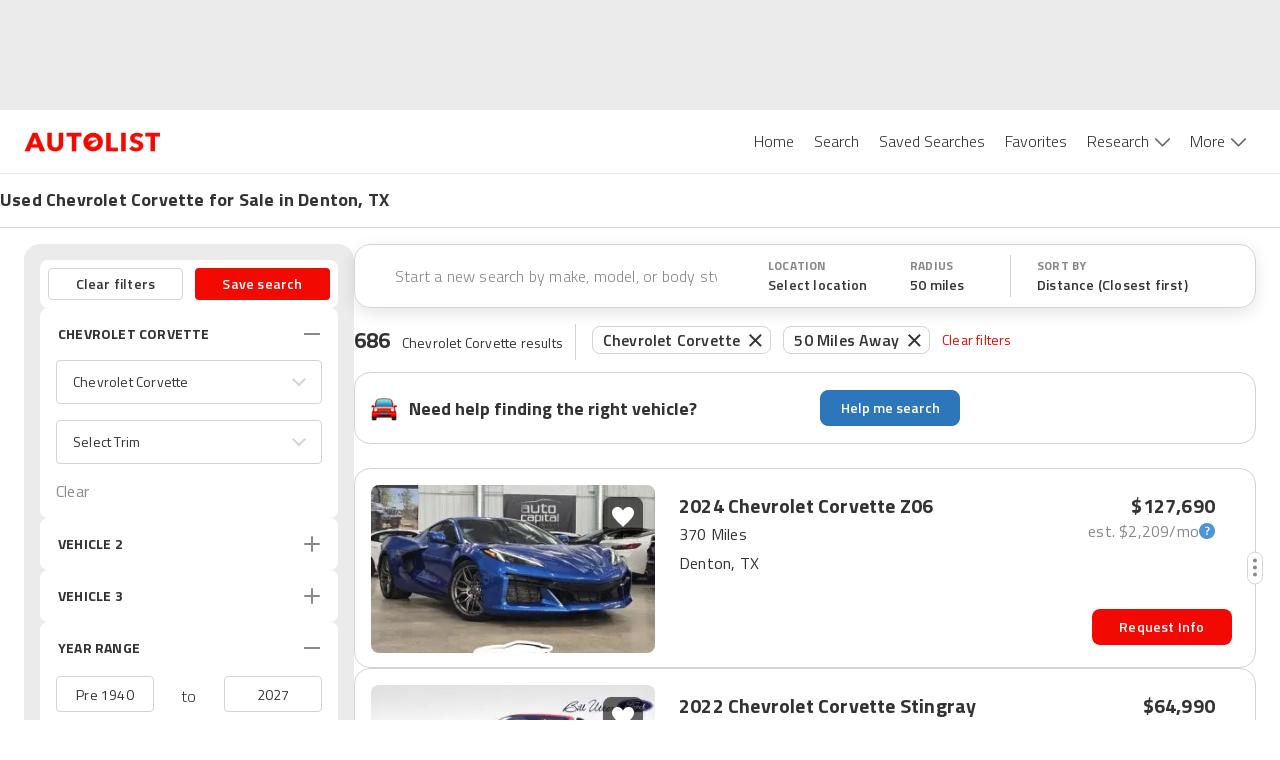

--- FILE ---
content_type: text/html; charset=utf-8
request_url: https://www.autolist.com/chevrolet-corvette-denton-tx
body_size: 151578
content:
<!DOCTYPE html><html lang="en"><head><meta charSet="utf-8"/><meta content="width=device-width, initial-scale=1.0, user-scalable=yes, minimum-scale=1.0, maximum-scale=2.0" name="viewport" class="jsx-3607565305 jsx-3408185117"/><link rel="shortcut icon" href="[data-uri]"/><link href="https://www.autolist.com/chevrolet-corvette-denton-tx" rel="canonical"/><meta content="#ffffff" name="msapplication-TileColor"/><meta content="#ffffff" name="theme-color"/><meta content="1200" property="og:image:width"/><meta content="630" property="og:image:height"/><meta content="50 Best Denton Used Chevrolet Corvette for Sale, Savings from $2,969" name="twitter:title"/><meta content="Here are the top Chevrolet Corvette listings in Denton, TX for Sale ASAP. View photos, features and more. What will be your next ride?" name="twitter:description"/><meta content="summary_large_image" name="twitter:card"/><meta content="@autolistcom" name="twitter:site"/><meta content="[data-uri]" name="twitter:image"/><meta content="[data-uri]" name="msapplication-TileImage"/><meta content="[data-uri]" property="og:image"/><title class="jsx-3607565305 jsx-3408185117">50 Best Denton Used Chevrolet Corvette for Sale, Savings from $2,969</title><meta content="app-id=com.autolist.autolist" name="google-play-app" class="jsx-3607565305 jsx-3408185117"/><meta content="app-id=B013TNEL8Q" name="kindle-fire-app" class="jsx-3607565305 jsx-3408185117"/><meta content="app-id=1058636900" name="apple-itunes-app" class="jsx-3607565305 jsx-3408185117"/><meta http-equiv="X-UA-Compatible" content="IE=edge" class="jsx-3607565305 jsx-3408185117"/><link rel="alternate" hrefLang="x-default" href="https://www.autolist.com/chevrolet-corvette-denton-tx" class="jsx-3607565305 jsx-3408185117"/><link rel="alternate" hrefLang="en-US" href="https://www.autolist.com/chevrolet-corvette-denton-tx" class="jsx-3607565305 jsx-3408185117"/><link rel="alternate" hrefLang="es-US" href="https://www.autolist.com/es/chevrolet-corvette-denton-tx" class="jsx-3607565305 jsx-3408185117"/><link href="android-app://com.autolist.autolist/autolist/search?make=Chevrolet&amp;model=Corvette&amp;latitude=33.2155250653696&amp;longitude=-97.1406938909083&amp;sort_new_cars_last=true&amp;locale=en&amp;sort_filter=distance%3Aasc" rel="alternate" class="jsx-3607565305 jsx-3408185117"/><meta content="Here are the top Chevrolet Corvette listings in Denton, TX for Sale ASAP. View photos, features and more. What will be your next ride?" name="description" class="jsx-3607565305 jsx-3408185117"/><meta content="1386838238233125" property="fb:app_id" class="jsx-3607565305 jsx-3408185117"/><meta content="50 Best Denton Used Chevrolet Corvette for Sale, Savings from $2,969" property="twitter:title" class="jsx-3607565305 jsx-3408185117"/><meta content="Here are the top Chevrolet Corvette listings in Denton, TX for Sale ASAP. View photos, features and more. What will be your next ride?" property="twitter:description" class="jsx-3607565305 jsx-3408185117"/><meta name="ROBOTS" content="INDEX, FOLLOW" class="jsx-3607565305 jsx-3408185117"/><meta content="https://www.autolist.com/chevrolet-corvette-denton-tx" property="og:url" class="jsx-3607565305 jsx-3408185117"/><meta content="Autolist" property="og:site_name" class="jsx-3607565305 jsx-3408185117"/><meta content="en" property="og:locale" class="jsx-3607565305 jsx-3408185117"/><meta content="50 Best Denton Used Chevrolet Corvette for Sale, Savings from $2,969" property="og:title" class="jsx-3607565305 jsx-3408185117"/><meta content="[data-uri]" property="og:image" class="jsx-3607565305 jsx-3408185117"/><meta content="website" property="og:type" class="jsx-3607565305 jsx-3408185117"/><meta content="Here are the top Chevrolet Corvette listings in Denton, TX for Sale ASAP. View photos, features and more. What will be your next ride?" property="og:description" class="jsx-3607565305 jsx-3408185117"/><link href="https://production-assets1.autolist.com/assets/apple-icon-57x57-64229a979fda0ea26ab7bb9b029378997744fda466f3c002c7755b0e4393931f.png" rel="apple-touch-icon" sizes="57x57" class="jsx-3607565305 jsx-3408185117"/><link href="https://production-assets2.autolist.com/assets/apple-icon-60x60-e5fe3cb221cf95e144a36483277b73f10f5b54d0a4944343027698f062f670fa.png" rel="apple-touch-icon" sizes="60x60" class="jsx-3607565305 jsx-3408185117"/><link href="https://production-assets0.autolist.com/assets/apple-icon-72x72-3a5b62d250e21f275a7014261e71da906cd01e905604c6ed25242409652901f7.png" rel="apple-touch-icon" sizes="72x72" class="jsx-3607565305 jsx-3408185117"/><link href="https://production-assets1.autolist.com/assets/apple-icon-76x76-d5568feb81a859e718f93baef5b68ff8aa00ac4c291221513f9b307168142088.png" rel="apple-touch-icon" sizes="76x76" class="jsx-3607565305 jsx-3408185117"/><link href="https://production-assets2.autolist.com/assets/apple-icon-114x114-e04772f340dacadbd18a5e2f85b682c486b911f8658f0d6d7294fb02285d8ca2.png" rel="apple-touch-icon" sizes="114x114" class="jsx-3607565305 jsx-3408185117"/><link href="https://production-assets2.autolist.com/assets/apple-icon-120x120-21bcaae867ee887e84dd85bed69c5242a69dd8710b65a5951e76af2acd020a23.png" rel="apple-touch-icon" sizes="120x120" class="jsx-3607565305 jsx-3408185117"/><link href="https://production-assets0.autolist.com/assets/apple-icon-144x144-497ab60279119e4c12ce548da7bc2c53a7d225df10b37d221aa1e093639296ca.png" rel="apple-touch-icon" sizes="144x144" class="jsx-3607565305 jsx-3408185117"/><link href="https://production-assets2.autolist.com/assets/apple-icon-152x152-b32eff1616b547a5b346927dee7a6a64034e68d9439feb7ad7d47b3b642c5eee.png" rel="apple-touch-icon" sizes="152x152" class="jsx-3607565305 jsx-3408185117"/><link href="https://production-assets0.autolist.com/assets/apple-icon-180x180-2e697e249bc91bf44e32aeb8b81878e8126b9ee9502268ea5f3abbc529751d24.png" rel="apple-touch-icon" sizes="180x180" class="jsx-3607565305 jsx-3408185117"/><link href="https://production-assets2.autolist.com/assets/android-icon-192x192-bd9b531617caf45b447fac222e140dad09c55aa725bf28fe44fa69063eee2094.png" rel="icon" sizes="192x192" type="image/png" class="jsx-3607565305 jsx-3408185117"/><link href="https://production-assets2.autolist.com/assets/favicon-32x32-aff0c87cf69872e1d52e714f6d22c1f7e65f1c6d20c28cd0f70d642a8b9e118c.png" rel="icon" sizes="32x32" type="image/png" class="jsx-3607565305 jsx-3408185117"/><link href="https://production-assets2.autolist.com/assets/favicon-96x96-e767a6da33d448eaa874ca2a001c4ccca9484da04e1ace5c6f5fee2ba4817793.png" rel="icon" sizes="96x96" type="image/png" class="jsx-3607565305 jsx-3408185117"/><link href="https://production-assets2.autolist.com/assets/favicon-16x16-6db5d1fe9c2d3af140700326eeb8d4008b0a4cbeacabb985cdead4ca4dc76e96.png" rel="icon" sizes="16x16" type="image/png" class="jsx-3607565305 jsx-3408185117"/><link href="https://production-assets0.autolist.com/assets/favicos-75592a017d24b979ebf9c64e391f1bb43abed696d2e7704c9f8d05c07e6c703c.json" rel="manifest" class="jsx-3607565305 jsx-3408185117"/><meta name="next-head-count" content="52"/><link rel="manifest" href="/static/app-manifest/index.json"/><link rel="preload" href="https://web-assets-production.autolist.com/_next/static/media/f9fa7964f036c69d-s.p.woff2" as="font" type="font/woff2" crossorigin="anonymous" data-next-font="size-adjust"/><link rel="preload" href="https://web-assets-production.autolist.com/_next/static/media/ed9cb87f7cefa820-s.p.woff2" as="font" type="font/woff2" crossorigin="anonymous" data-next-font="size-adjust"/><link rel="preload" href="https://web-assets-production.autolist.com/_next/static/media/c95d4fce0b415528-s.p.woff2" as="font" type="font/woff2" crossorigin="anonymous" data-next-font="size-adjust"/><link rel="preload" href="https://web-assets-production.autolist.com/_next/static/media/56b5d6ac638045ae-s.p.woff2" as="font" type="font/woff2" crossorigin="anonymous" data-next-font="size-adjust"/><link rel="preload" href="https://web-assets-production.autolist.com/_next/static/css/b1206495828d01f7.css" as="style"/><link rel="preload" href="https://web-assets-production.autolist.com/_next/static/css/fd4d614efce69d3e.css" as="style"/><link rel="preload" as="image" imageSrcSet="/_next/image?url=https%3A%2F%2Fstatic.cargurus.com%2Fimages%2Fforsale%2F2025%2F10%2F23%2F17%2F23%2F2024_chevrolet_corvette-pic-4861901038927917430-1024x768.jpeg%3Fio%3Dtrue%26width%3D320%26format%3Djpeg&amp;w=384&amp;q=75 384w, /_next/image?url=https%3A%2F%2Fstatic.cargurus.com%2Fimages%2Fforsale%2F2025%2F10%2F23%2F17%2F23%2F2024_chevrolet_corvette-pic-4861901038927917430-1024x768.jpeg%3Fio%3Dtrue%26width%3D320%26format%3Djpeg&amp;w=640&amp;q=75 640w, /_next/image?url=https%3A%2F%2Fstatic.cargurus.com%2Fimages%2Fforsale%2F2025%2F10%2F23%2F17%2F23%2F2024_chevrolet_corvette-pic-4861901038927917430-1024x768.jpeg%3Fio%3Dtrue%26width%3D320%26format%3Djpeg&amp;w=750&amp;q=75 750w, /_next/image?url=https%3A%2F%2Fstatic.cargurus.com%2Fimages%2Fforsale%2F2025%2F10%2F23%2F17%2F23%2F2024_chevrolet_corvette-pic-4861901038927917430-1024x768.jpeg%3Fio%3Dtrue%26width%3D320%26format%3Djpeg&amp;w=828&amp;q=75 828w, /_next/image?url=https%3A%2F%2Fstatic.cargurus.com%2Fimages%2Fforsale%2F2025%2F10%2F23%2F17%2F23%2F2024_chevrolet_corvette-pic-4861901038927917430-1024x768.jpeg%3Fio%3Dtrue%26width%3D320%26format%3Djpeg&amp;w=1080&amp;q=75 1080w, /_next/image?url=https%3A%2F%2Fstatic.cargurus.com%2Fimages%2Fforsale%2F2025%2F10%2F23%2F17%2F23%2F2024_chevrolet_corvette-pic-4861901038927917430-1024x768.jpeg%3Fio%3Dtrue%26width%3D320%26format%3Djpeg&amp;w=1200&amp;q=75 1200w, /_next/image?url=https%3A%2F%2Fstatic.cargurus.com%2Fimages%2Fforsale%2F2025%2F10%2F23%2F17%2F23%2F2024_chevrolet_corvette-pic-4861901038927917430-1024x768.jpeg%3Fio%3Dtrue%26width%3D320%26format%3Djpeg&amp;w=1920&amp;q=75 1920w, /_next/image?url=https%3A%2F%2Fstatic.cargurus.com%2Fimages%2Fforsale%2F2025%2F10%2F23%2F17%2F23%2F2024_chevrolet_corvette-pic-4861901038927917430-1024x768.jpeg%3Fio%3Dtrue%26width%3D320%26format%3Djpeg&amp;w=2048&amp;q=75 2048w, /_next/image?url=https%3A%2F%2Fstatic.cargurus.com%2Fimages%2Fforsale%2F2025%2F10%2F23%2F17%2F23%2F2024_chevrolet_corvette-pic-4861901038927917430-1024x768.jpeg%3Fio%3Dtrue%26width%3D320%26format%3Djpeg&amp;w=3840&amp;q=75 3840w" imageSizes="(max-width: 640px) 100vw, (max-width: 1024px) 50vw, 817px" fetchPriority="high"/><script type="text/javascript">window.alSentryConfig = {"environment":"production","dsn":"https://176afab24ccb4832b08231dd6a304bbd@sentry.io/1244206","tracesSampleRate":0.075,"release":"AL-WEB-93518603f0dba9d27e97af3599d9b2af4c10ce62","debug":false};</script><script type="text/javascript">window.__ENV__ = {"EMAIL_VALIDATOR_URL":"https://www.autolist.com/api/email_validation","PHONE_VALIDATOR_URL":"https://www.autolist.com/api/phone_check","AUTOLIST_API_URL":"https://www.autolist.com","DEALER_PAGES_API_URL":"https://yligh314xb.execute-api.us-east-1.amazonaws.com/production/api/dealer_pages","CLIENT_GATEWAY_URL":"https://www.autolist.com","COMPARISONS_API_URL":"https://3hpkht5dzk.execute-api.us-east-1.amazonaws.com/production/api/comparisons","CONTENT_API_URL":"https://g9ra0nyvkb.execute-api.us-east-1.amazonaws.com/production/api","LOOKUP_API_URL":"https://www.autolist.com/api/lookup","GOOGLE_OAUTH_CLIENT_ID":"760195227720-jn6bogaqb4e5g2ae9eocnamkcmfo1cii.apps.googleusercontent.com","COGNITO_IDENTITY_POOL_ID":"us-east-1:62ec33f5-ed54-42af-8ba8-35b309910611","NODE_ENV":"production","GOOGLE_MAPS_API_KEY":"AIzaSyDO4DnfznwuZKhvcvWM-Cf4J-_kjXU939o","REDIS_URL":"rediss://default:7WqhoeTGupVyyVBNg3EZrZpTSE07qCmmRnKQ8q6F@master.web-production.fo9mxw.use1.cache.amazonaws.com:6379","AUTH_ENABLED":true,"AUTH_TOKEN_GENERATOR_URL":"https://campaigns.autolist.com/token","HOST":"www.autolist.com","DEBUG_EVENTS":false,"EVENTS_KINESIS_STREAM_NAME":"events-prod-kinesis-stream","EVENTS_KINESIS_ENDPOINT":"https://events-prod.autolist.com","IMAGE_TAG":"production-93518603-20260109-224409","GOOGLE_ADWORDS_CONVERSION_ID_NEW":"953486259","GOOGLE_ADWORDS_CONVERSION_ID_OLD":"1041740404","FIREBASE_API_KEY":"AIzaSyBG3UcpIvWuV4hF0b0XUx1xqbpWna_a4O8","FIREBASE_AUTH_DOMAIN":"auto-list-ga.firebaseapp.com","FIREBASE_DATABASE_URL":"https://auto-list-ga.firebaseio.com","FIREBASE_PROJECT_ID":"auto-list-ga","FIREBASE_APP_ID":"1:760195227720:web:65d9c0d4f19c5ea991387d","FIREBASE_MEASUREMENT_ID":"G-8NHRHYYXPN","OPTIMIZELY_LIB_KEY":"XyqgfY6d2GQBtiEZfDvzY"};</script><link rel="stylesheet" href="https://web-assets-production.autolist.com/_next/static/css/b1206495828d01f7.css" data-n-g=""/><link rel="stylesheet" href="https://web-assets-production.autolist.com/_next/static/css/fd4d614efce69d3e.css" data-n-p=""/><noscript data-n-css=""></noscript><script defer="" noModule="" src="https://web-assets-production.autolist.com/_next/static/chunks/polyfills-42372ed130431b0a.js"></script><script src="https://cdnjs.cloudflare.com/polyfill/v3/polyfill.min.js?version=4.8.0&amp;features=IntersectionObserver%2CObject.fromEntries" defer="" data-nscript="beforeInteractive"></script><script src="https://web-assets-production.autolist.com/_next/static/chunks/webpack-f8f58cd40f79da90.js" defer=""></script><script src="https://web-assets-production.autolist.com/_next/static/chunks/framework-67d6094dd79eef52.js" defer=""></script><script src="https://web-assets-production.autolist.com/_next/static/chunks/main-d96b5d43455ba200.js" defer=""></script><script src="https://web-assets-production.autolist.com/_next/static/chunks/pages/_app-b1eb5793c8a78bc7.js" defer=""></script><script src="https://web-assets-production.autolist.com/_next/static/chunks/23918f63-0c5b75d5bb2cbf4d.js" defer=""></script><script src="https://web-assets-production.autolist.com/_next/static/chunks/5c0b189e-595b3647ae6b1f6b.js" defer=""></script><script src="https://web-assets-production.autolist.com/_next/static/chunks/4014-07349d7b5c5a1d02.js" defer=""></script><script src="https://web-assets-production.autolist.com/_next/static/chunks/2429-a2692492f7c6d27b.js" defer=""></script><script src="https://web-assets-production.autolist.com/_next/static/chunks/5675-da503f269a094f8f.js" defer=""></script><script src="https://web-assets-production.autolist.com/_next/static/chunks/3600-d81f3637636e33e3.js" defer=""></script><script src="https://web-assets-production.autolist.com/_next/static/chunks/4848-3d69c3c0af3c05d8.js" defer=""></script><script src="https://web-assets-production.autolist.com/_next/static/chunks/8718-966c70dd32596cee.js" defer=""></script><script src="https://web-assets-production.autolist.com/_next/static/chunks/238-65310a16f0e1d273.js" defer=""></script><script src="https://web-assets-production.autolist.com/_next/static/chunks/6191-09a3d9b5bde4e820.js" defer=""></script><script src="https://web-assets-production.autolist.com/_next/static/chunks/4316-080d0f9972bc13ba.js" defer=""></script><script src="https://web-assets-production.autolist.com/_next/static/chunks/1089-d733b1a024204a46.js" defer=""></script><script src="https://web-assets-production.autolist.com/_next/static/chunks/8215-41fca1ddf35d2742.js" defer=""></script><script src="https://web-assets-production.autolist.com/_next/static/chunks/3026-39ac8043ff6f08ef.js" defer=""></script><script src="https://web-assets-production.autolist.com/_next/static/chunks/5209-31e59a803af8a2f5.js" defer=""></script><script src="https://web-assets-production.autolist.com/_next/static/chunks/2117-716d47b7dab9d6c3.js" defer=""></script><script src="https://web-assets-production.autolist.com/_next/static/chunks/7861-de208b96be5f923b.js" defer=""></script><script src="https://web-assets-production.autolist.com/_next/static/chunks/8502-1510917595789284.js" defer=""></script><script src="https://web-assets-production.autolist.com/_next/static/chunks/8898-58691494295fb6e5.js" defer=""></script><script src="https://web-assets-production.autolist.com/_next/static/chunks/pages/%5BparentPage%5D-bb99c4c2b03cf0dd.js" defer=""></script><script src="https://web-assets-production.autolist.com/_next/static/6qKvShjdWaq9GsELGD5D1/_buildManifest.js" defer=""></script><script src="https://web-assets-production.autolist.com/_next/static/6qKvShjdWaq9GsELGD5D1/_ssgManifest.js" defer=""></script><style id="__jsx-2211740523">.ad.jsx-2211740523{min-width:728px;min-height:90px;display:none;-webkit-box-pack:center;-webkit-justify-content:center;-moz-box-pack:center;-ms-flex-pack:center;justify-content:center}@media(min-width:992px)and (max-width:999999999px){.ad.jsx-2211740523{display:flex}}</style><style id="__jsx-3775511464">.ad.jsx-3775511464{min-width:728px;min-height:90px;display:none;-webkit-box-pack:center;-webkit-justify-content:center;-moz-box-pack:center;-ms-flex-pack:center;justify-content:center}@media(min-width:768px)and (max-width:991px){.ad.jsx-3775511464{display:flex}}</style><style id="__jsx-da7c9dd622ee99fa">.ad.jsx-da7c9dd622ee99fa{text-align:center}.with-auto-margin.jsx-da7c9dd622ee99fa{margin:0 auto}</style><style id="__jsx-3345465579">.leaderboard-ads-container.jsx-3345465579{background-color:#EBEBEB}@media(min-width:768px){.leaderboard-ads-container.jsx-3345465579{padding:10px 0}}</style><style id="__jsx-1692539709">.logo.jsx-1692539709{display:inline-block;width:137px;height:20px;background-image:url("[data-uri]");-webkit-background-size:137px 20px;-moz-background-size:137px 20px;-o-background-size:137px 20px;background-size:137px 20px;background-repeat:no-repeat}</style><style id="__jsx-87a6528d27b61b9e">.link.jsx-87a6528d27b61b9e{background-color:white;color:#333333;font-size:16px;font-weight:300;position:relative;display:inline-block;border:none;padding:20px 10px 20px 10px;cursor:pointer;text-decoration:none}.link.active.jsx-87a6528d27b61b9e,.link.jsx-87a6528d27b61b9e:hover{color:#F20902}</style><style id="__jsx-43337616">.navbar-desktop-bar.jsx-43337616{position:relative;height:3px;width:100%;background-color:#F20902;display:none;z-index:1}.active.jsx-43337616{display:block}</style><style id="__jsx-6a963ad179e5b6da">.navbar-desktop-list-item.jsx-6a963ad179e5b6da{padding:0}</style><style id="__jsx-3138283512">.dropdown.jsx-3138283512{padding-right:16px;height:63px;padding-bottom:10px}.arrow.jsx-3138283512{position:relative;display:inline-block;background-image:url([data-uri]);height:9px;width:15px;-webkit-background-size:100%auto;-moz-background-size:100%auto;-o-background-size:100%auto;background-size:100%auto;top:0px;left:6px;background-repeat:no-repeat;background-position:0 0px}.active-arrow.jsx-3138283512{background-position:0 -27px}</style><style id="__jsx-5e09a9ee2cfdc048">.navbar-desktop-list.jsx-5e09a9ee2cfdc048{margin:0;padding:0;list-style-type:none;display:-webkit-box;display:-webkit-flex;display:-moz-box;display:-ms-flexbox;display:flex}nav.jsx-5e09a9ee2cfdc048{text-align:right;height:63px}</style><style id="__jsx-785817904">.navbar-mobile-hamburger-button.jsx-785817904{width:100%;display:-webkit-box;display:-webkit-flex;display:-moz-box;display:-ms-flexbox;display:flex;-webkit-box-orient:vertical;-webkit-box-direction:normal;-webkit-flex-direction:column;-moz-box-orient:vertical;-moz-box-direction:normal;-ms-flex-direction:column;flex-direction:column;-webkit-box-pack:justify;-webkit-justify-content:space-between;-moz-box-pack:justify;-ms-flex-pack:justify;justify-content:space-between;height:20px;background:none;border:none;margin-top:5px}.bar.jsx-785817904{background-color:#565656;height:1px;-webkit-border-radius:1px;-moz-border-radius:1px;border-radius:1px;width:20px}</style><style id="__jsx-3139143118">.navbar-mobile-dropdown-list-link.jsx-3139143118{height:56px;font-size:14px;padding-left:40px;line-height:60px}.navbar-mobile-dropdown-list-link.active.jsx-3139143118{border-left-color:#F20902;border-left-style:solid;border-left-width:5px;padding-left:35px}.navbar-mobile-dropdown-list-anchor.jsx-3139143118{color:black;font-size:16px}a.jsx-3139143118:hover{text-decoration:none}</style><style id="__jsx-2545277187">nav.jsx-2545277187{background-color:white;z-index:1000;position:fixed;top:0px;right:-10px;width:275px;padding-right:30px;height:100vh}.navbar-mobile-dropdown-list.jsx-2545277187{padding-left:0px;list-style-type:none;margin-top:0px}.close-container.jsx-2545277187{display:-webkit-box;display:-webkit-flex;display:-moz-box;display:-ms-flexbox;display:flex;-webkit-box-align:end;-webkit-align-items:flex-end;-moz-box-align:end;-ms-flex-align:end;align-items:flex-end;-webkit-box-orient:vertical;-webkit-box-direction:normal;-webkit-flex-direction:column;-moz-box-orient:vertical;-moz-box-direction:normal;-ms-flex-direction:column;flex-direction:column}.close.jsx-2545277187{height:20px;width:20px;background-image:url("[data-uri]");-webkit-background-size:20px 20px;-moz-background-size:20px 20px;-o-background-size:20px 20px;background-size:20px 20px;background-color:transparent;background-repeat:no-repeat;border:none;margin-top:20px;margin-bottom:20px}.download-app-button.jsx-2545277187{display:block;height:40px;width:150px;margin-left:37px;padding:10px 0px;color:white;background-color:#F20902;text-transform:uppercase;-webkit-border-radius:8px;-moz-border-radius:8px;border-radius:8px;margin-top:20px;font-size:15px;letter-spacing:.2px;font-weight:600;text-align:center}.download-app-button.jsx-2545277187:focus{text-decoration:none}</style><style id="__jsx-5f6450d7828dbae9">.overlay.jsx-5f6450d7828dbae9{opacity:.35;background-color:black;position:fixed;height:100%;width:100%;left:0px;top:0px;z-index:5}</style><style id="__jsx-95cc9226495b8135">nav.jsx-95cc9226495b8135{display:block}@media screen and (min-width:991px){nav.jsx-95cc9226495b8135{display:none}}</style><style id="__jsx-1907fc8e88a53990">nav.jsx-1907fc8e88a53990{display:none}@media screen and (min-width:991px){nav.jsx-1907fc8e88a53990{display:inline-block}}</style><style id="__jsx-1813665793">header.jsx-1813665793{position:relative;z-index:600;border-bottom:1px solid #EBEBEB;background-color:white}.al-container.jsx-1813665793{display:-webkit-box;display:-webkit-flex;display:-moz-box;display:-ms-flexbox;display:flex;-webkit-box-pack:justify;-webkit-justify-content:space-between;-moz-box-pack:justify;-ms-flex-pack:justify;justify-content:space-between;-webkit-box-align:center;-webkit-align-items:center;-moz-box-align:center;-ms-flex-align:center;align-items:center;height:63px;margin-right:auto;margin-left:auto;padding-left:15px;padding-right:15px}@media(min-width:768px){.al-container.jsx-1813665793{width:750px}}@media(min-width:992px){.al-container.jsx-1813665793{width:970px}}@media(min-width:1200px){.al-container.jsx-1813665793{width:100%;padding-left:24px;padding-right:24px}}@media(max-width:768px){header.jsx-1813665793{position:relative;width:100%}}</style><style id="__jsx-1243902897">.banner-title.jsx-1243902897{font-size:14px;line-height:18px;font-weight:600}.banner-row.jsx-1243902897{width:100%;display:-webkit-box;display:-webkit-flex;display:-moz-box;display:-ms-flexbox;display:flex;-webkit-box-pack:center;-webkit-justify-content:center;-moz-box-pack:center;-ms-flex-pack:center;justify-content:center;border-bottom:1px solid #D3D3D3}.banner-title-wrapper.jsx-1243902897{max-width:1392px;width:100%}.banner-container.jsx-1243902897{margin-bottom:1px;display:-webkit-box;display:-webkit-flex;display:-moz-box;display:-ms-flexbox;display:flex;-webkit-box-orient:vertical;-webkit-box-direction:normal;-webkit-flex-direction:column;-moz-box-orient:vertical;-moz-box-direction:normal;-ms-flex-direction:column;flex-direction:column;font-weight:700;font-size:18px;line-height:22px;letter-spacing:.2px;height:52px;width:100%;-webkit-box-pack:center;-webkit-justify-content:center;-moz-box-pack:center;-ms-flex-pack:center;justify-content:center;padding-left:16px}.banner-content.jsx-1243902897{width:100%;display:-webkit-box;display:-webkit-flex;display:-moz-box;display:-ms-flexbox;display:flex;-webkit-box-pack:center;-webkit-justify-content:center;-moz-box-pack:center;-ms-flex-pack:center;justify-content:center}@media(min-width:992px){.banner-container.jsx-1243902897{padding-left:24px}.banner-title.jsx-1243902897{font-size:18px;line-height:22px;font-weight:bold}}@media(min-width:1200px){.banner-container.jsx-1243902897{padding-left:0}}</style><style id="__jsx-2154937870">.icon.jsx-2154937870{height:36px;width:36px;-webkit-background-size:cover;-moz-background-size:cover;-o-background-size:cover;background-size:cover}.icon-text.jsx-2154937870{font-family:'__Titillium_Web_e0c16e', '__Titillium_Web_Fallback_e0c16e', 'Helvetica', 'Arial', 'sans-serif';font-style:normal;font-weight:400;font-size:10px;line-height:12px;letter-spacing:.2px;color:#333333;text-transform:uppercase}.sort-icon.jsx-2154937870{background:url([data-uri])}.filter-icon.jsx-2154937870{background:url([data-uri])}</style><style id="__jsx-2603338069">
  .filters-modal-paper {
    width: 100%;
  }
  @media (min-width: 600px) {
    .filters-modal-paper {
      width: 360px;
      right: 0;
    }
  }
  .filters-modal-header {
    background-color: #FFFFFF;
    position: sticky;
    top: 0;
    z-index: 20;
    border-bottom: 1px solid #D3D3D3;
  }
  .filters-modal-header-top-row {
    display: flex;
    flex-direction: row;
    justify-content: space-between;
    padding: 16px;
  }
  .filters-modal-header-title {
    color: #333333;
    font-family: '__Titillium_Web_e0c16e', '__Titillium_Web_Fallback_e0c16e', 'Helvetica', 'Arial', 'sans-serif';
    font-weight: 700;
    font-size: 22px;
    line-height: 32px;
    letter-spacing: 0.2px;
    text-transform: none;
  }
  .filters-modal-filters-list-outer {
    overflow: scroll;
    display: flex;
    flex-direction: column;
    flex-grow: 1;
  }
  .filters-modal-filters-list {
    background-color: #EBEBEB;
    display: flex;
    flex-direction: column;
    flex-grow: 1;
    justify-content: flex-start;
    padding: 16px;
  }
  .filters-modal-footer {
    background-color: #FFFFFF;
    width: 100%;
    position: sticky;
    bottom: 0;
    border-top: 1px solid #D3D3D3;
    height: 68px;
  }
  html {
    position: ;
    width: ;
  }

      </style><style id="__jsx-2718334321">.autos-pill.jsx-2718334321{position:relative;padding:1px 10px;padding-right:30px;color:#333;font-size:14px;border:1px solid#d3d3d3;-webkit-border-radius:8px;-moz-border-radius:8px;border-radius:8px;font-family:'__Titillium_Web_e0c16e', '__Titillium_Web_Fallback_e0c16e', 'Helvetica', 'Arial', 'sans-serif';font-weight:600;font-size:16px;line-height:24px;letter-spacing:.2px;margin:0 6px;position:relative;top:-.5px}.autos-pill.jsx-2718334321:first-child{margin-left:4px}.autos-pill-close.jsx-2718334321{height:100%;position:absolute;top:0px;right:0px;cursor:pointer;padding:2px 8px 0 6px}@media(max-width:1200px){.filter-pills-list.jsx-2718334321{display:none}}@media(min-width:768px){.autos-pill.jsx-2718334321{margin-bottom:9px}}</style><style id="__jsx-f8b464508499b4cb">.filter-pills-list.jsx-f8b464508499b4cb{padding:12px;overflow-x:auto;overflow-y:hidden;width:100%;display:-webkit-box;display:-webkit-flex;display:-moz-box;display:-ms-flexbox;display:flex;width:100vw;white-space:nowrap}.clear-filters-button.jsx-f8b464508499b4cb{font-family:'__Titillium_Web_e0c16e', '__Titillium_Web_Fallback_e0c16e', 'Helvetica', 'Arial', 'sans-serif';font-style:normal;font-weight:400;font-size:14px;line-height:20px;letter-spacing:.2px;display:-webkit-box;display:-webkit-flex;display:-moz-box;display:-ms-flexbox;display:flex;-webkit-box-align:center;-webkit-align-items:center;-moz-box-align:center;-ms-flex-align:center;align-items:center;color:#f20902;margin-left:6px;cursor:pointer;background:none;border:none;padding:0;outline:inherit}.filter-pills-border.jsx-f8b464508499b4cb{display:none;height:36px;width:1px;margin:0 12px;background:#D3D3D3}@media(min-width:768px){.filter-pills-border.jsx-f8b464508499b4cb{display:-webkit-box;display:-webkit-flex;display:-moz-box;display:-ms-flexbox;display:flex}.filter-pills-list.jsx-f8b464508499b4cb{padding:2px 12px 9px 0px;overflow-x:auto;width:100%;display:-webkit-box;display:-webkit-flex;display:-moz-box;display:-ms-flexbox;display:flex;-webkit-flex-flow:wrap;-ms-flex-flow:wrap;flex-flow:wrap}.clear-filters-button.jsx-f8b464508499b4cb{margin-bottom:9px}}</style><style id="__jsx-9359bc0181b999c7">.mobile-text-search-container.jsx-9359bc0181b999c7{display:-webkit-box;display:-webkit-flex;display:-moz-box;display:-ms-flexbox;display:flex;-webkit-box-orient:horizontal;-webkit-box-direction:normal;-webkit-flex-direction:row;-moz-box-orient:horizontal;-moz-box-direction:normal;-ms-flex-direction:row;flex-direction:row;-webkit-box-pack:center;-webkit-justify-content:center;-moz-box-pack:center;-ms-flex-pack:center;justify-content:center;-webkit-box-align:center;-webkit-align-items:center;-moz-box-align:center;-ms-flex-align:center;align-items:center;padding:0 4px 0 16px;-webkit-box-shadow:0px 1px 0px #D3D3D3;-moz-box-shadow:0px 1px 0px #D3D3D3;box-shadow:0px 1px 0px #D3D3D3;width:100vw;height:64px}@media(min-width:768px){.mobile-text-search-container.jsx-9359bc0181b999c7,.filters-mobile.jsx-9359bc0181b999c7{display:none}}.filters-mobile.jsx-9359bc0181b999c7{-webkit-box-shadow:0px 1px 0px #D3D3D3;-moz-box-shadow:0px 1px 0px #D3D3D3;box-shadow:0px 1px 0px #D3D3D3}.search-icon.jsx-9359bc0181b999c7{height:26px;width:26px;background:url([data-uri]);-webkit-background-size:cover;-moz-background-size:cover;-o-background-size:cover;background-size:cover}</style><style id="__jsx-2540554202">.search-input-wrapper.jsx-2540554202{display:-webkit-box;display:-webkit-flex;display:-moz-box;display:-ms-flexbox;display:flex;-webkit-box-flex:1;-webkit-flex-grow:1;-moz-box-flex:1;-ms-flex-positive:1;flex-grow:1;-webkit-box-align:center;-webkit-align-items:center;-moz-box-align:center;-ms-flex-align:center;align-items:center;background-color:white;-webkit-border-radius:4px;-moz-border-radius:4px;border-radius:4px}.search-input-adornment.jsx-2540554202{display:-webkit-box;display:-webkit-flex;display:-moz-box;display:-ms-flexbox;display:flex;-webkit-box-align:center;-webkit-align-items:center;-moz-box-align:center;-ms-flex-align:center;align-items:center}.search-input.jsx-2540554202{-webkit-box-flex:1;-webkit-flex-grow:1;-moz-box-flex:1;-ms-flex-positive:1;flex-grow:1;border:none;outline:none;padding:8px;font-family:inherit;font-style:normal;font-weight:400;font-size:16px;line-height:24px;letter-spacing:.2px;background-color:transparent;cursor:pointer;color:#333333}.search-input.jsx-2540554202::-webkit-input-placeholder{color:#888888;font-weight:300}.search-input.jsx-2540554202:-moz-placeholder{color:#888888;font-weight:300}.search-input.jsx-2540554202::-moz-placeholder{color:#888888;font-weight:300}.search-input.jsx-2540554202:-ms-input-placeholder{color:#888888;font-weight:300}.search-input.jsx-2540554202::-ms-input-placeholder{color:#888888;font-weight:300}.search-input.jsx-2540554202::placeholder{color:#888888;font-weight:300}</style><style id="__jsx-bc6a0fccd0594034">.app-bar.jsx-bc6a0fccd0594034{width:100%;display:-webkit-box;display:-webkit-flex;display:-moz-box;display:-ms-flexbox;display:flex;-webkit-box-orient:vertical;-webkit-box-direction:normal;-webkit-flex-direction:column;-moz-box-orient:vertical;-moz-box-direction:normal;-ms-flex-direction:column;flex-direction:column;-webkit-box-sizing:border-box;-moz-box-sizing:border-box;box-sizing:border-box;background-color:#fff;position:-webkit-sticky;position:sticky;top:0;left:0;right:0;z-index:101}</style><style id="__jsx-2bcd62f88eb40ecb">.base-button.jsx-2bcd62f88eb40ecb{cursor:pointer;border:none;-webkit-border-radius:8px;-moz-border-radius:8px;border-radius:8px;font-weight:600;font-family:'__Titillium_Web_e0c16e', '__Titillium_Web_Fallback_e0c16e', 'Helvetica', 'Arial', 'sans-serif';cursor:pointer;text-decoration:none;display:-webkit-box;display:-webkit-flex;display:-moz-box;display:-ms-flexbox;display:flex;-webkit-box-align:center;-webkit-align-items:center;-moz-box-align:center;-ms-flex-align:center;align-items:center;letter-spacing:.2px;-webkit-box-pack:center;-webkit-justify-content:center;-moz-box-pack:center;-ms-flex-pack:center;justify-content:center;color:#FFFFFF;background-color:#F20902}.desktop-button.jsx-2bcd62f88eb40ecb{display:none}.large-button.jsx-2bcd62f88eb40ecb{width:80%;height:56px;font-size:18px}.small-button.jsx-2bcd62f88eb40ecb{width:140px;height:44px;font-size:16px}.tiny-button.jsx-2bcd62f88eb40ecb{width:140px;height:36px;font-size:14px;-webkit-border-radius:4px;-moz-border-radius:4px;border-radius:4px}.simple-button.jsx-2bcd62f88eb40ecb{border:none;-webkit-border-radius:8px;-moz-border-radius:8px;border-radius:8px;font-weight:600;font-family:'__Titillium_Web_e0c16e', '__Titillium_Web_Fallback_e0c16e', 'Helvetica', 'Arial', 'sans-serif';cursor:pointer;text-decoration:none;display:-webkit-box;display:-webkit-flex;display:-moz-box;display:-ms-flexbox;display:flex;-webkit-box-align:center;-webkit-align-items:center;-moz-box-align:center;-ms-flex-align:center;align-items:center;letter-spacing:.2px;-webkit-box-pack:center;-webkit-justify-content:center;-moz-box-pack:center;-ms-flex-pack:center;justify-content:center;color:#FFFFFF;background-color:#F20902}.gray-button.jsx-2bcd62f88eb40ecb{color:#333333;background-color:#EBEBEB}.transparent-button.jsx-2bcd62f88eb40ecb{color:#333333;background-color:#FFFFFF;-webkit-transition:background-color.15s ease.1s,color.15s ease.1s;-moz-transition:background-color.15s ease.1s,color.15s ease.1s;-o-transition:background-color.15s ease.1s,color.15s ease.1s;transition:background-color.15s ease.1s,color.15s ease.1s}.blue-button.jsx-2bcd62f88eb40ecb{color:#FFFFFF;background-color:#2D76BC}.submit-button.jsx-2bcd62f88eb40ecb{width:100%}.vdp-submit-button.jsx-2bcd62f88eb40ecb{width:100%;height:56px}.vdp-submit-button-disabled.jsx-2bcd62f88eb40ecb{width:100%;height:56px;opacity:.4}.save-button.jsx-2bcd62f88eb40ecb{height:54px;font-size:18px}.contact-bar-button.jsx-2bcd62f88eb40ecb{height:44px;font-size:16px;-webkit-flex-basis:100%;-ms-flex-preferred-size:100%;flex-basis:100%}.loading-button.jsx-2bcd62f88eb40ecb{width:280px;height:48px;margin:1px}.disabled.jsx-2bcd62f88eb40ecb{pointer-events:none;opacity:.4;color:rgb(255,255,255)}.base-button.jsx-2bcd62f88eb40ecb:active{background-color:#CC0000;color:#FFFFFF}.simple-button.jsx-2bcd62f88eb40ecb:hover{background-color:#CC0000;color:#FFFFFF}.gray-button.jsx-2bcd62f88eb40ecb:hover{background-color:#D3D3D3;color:#333333}.clear-button.jsx-2bcd62f88eb40ecb{background-color:#CC0000;color:#FFFFFF}.transparent-button.jsx-2bcd62f88eb40ecb:active{background-color:#EBEBEB;color:#333333;-webkit-transition:background-color 0s,color 0s;-moz-transition:background-color 0s,color 0s;-o-transition:background-color 0s,color 0s;transition:background-color 0s,color 0s}@media(min-width:768px){.transparent-button.jsx-2bcd62f88eb40ecb:hover{background-color:#EBEBEB;color:#333333;-webkit-transition:background-color 0s,color 0s;-moz-transition:background-color 0s,color 0s;-o-transition:background-color 0s,color 0s;transition:background-color 0s,color 0s}}.blue-button.jsx-2bcd62f88eb40ecb:hover{background-color:#4E95D8;color:#FFFFFF}@media(min-width:768px){.desktop-button.jsx-2bcd62f88eb40ecb{display:block}.contact-bar-button.jsx-2bcd62f88eb40ecb{-webkit-flex-basis:auto;-ms-flex-preferred-size:auto;flex-basis:auto;width:182px}}@media(min-width:850px){.qc-submit-button.jsx-2bcd62f88eb40ecb{height:56px}}@media(max-width:850px){.qc-submit-button.jsx-2bcd62f88eb40ecb{height:48px}}</style><style id="__jsx-c815659daec5bf79">.cta-row.jsx-c815659daec5bf79{display:-webkit-box;display:-webkit-flex;display:-moz-box;display:-ms-flexbox;display:flex;-webkit-box-orient:horizontal;-webkit-box-direction:normal;-webkit-flex-direction:row;-moz-box-orient:horizontal;-moz-box-direction:normal;-ms-flex-direction:row;flex-direction:row;-webkit-border-radius:8px;-moz-border-radius:8px;border-radius:8px}.cta-row.jsx-c815659daec5bf79 .clear-filter-button{border:1px solid #D3D3D3!important;color:#333333!important;font-family:'__Titillium_Web_e0c16e', '__Titillium_Web_Fallback_e0c16e', 'Helvetica', 'Arial', 'sans-serif'!important;font-weight:600!important;font-size:14px;line-height:20px;letter-spacing:.2px!important;text-transform:none;-webkit-border-radius:4px!important;-moz-border-radius:4px!important;border-radius:4px!important;height:32px}@media(min-width:600px){.cta-row.jsx-c815659daec5bf79{background:white;-webkit-box-pack:justify;-webkit-justify-content:space-between;-moz-box-pack:justify;-ms-flex-pack:justify;justify-content:space-between;padding:8px}.cta-row.jsx-c815659daec5bf79 button{width:135px}}.mobile-drawer.jsx-c815659daec5bf79{padding:0 0 16px 0;-webkit-justify-content:space-around;-ms-flex-pack:distribute;justify-content:space-around}.mobile-drawer.jsx-c815659daec5bf79 button{width:-webkit-calc((100% - 48px)/2);width:-moz-calc((100% - 48px)/2);width:calc((100% - 48px)/2)}</style><style id="__jsx-336e3ceafbfe7572">.plus-icon-outer-container.jsx-336e3ceafbfe7572{height:28px;width:28px;-webkit-border-radius:4px;-moz-border-radius:4px;border-radius:4px;position:relative}.plus-icon-outer-container.jsx-336e3ceafbfe7572:hover{background-color:#EBEBEB;cursor:pointer}.plus-icon-inner-container.jsx-336e3ceafbfe7572{position:absolute;height:16px;width:16px;top:6px;left:6px}.plus-icon.jsx-336e3ceafbfe7572{background-color:transparent;height:16px;width:16px}.plus-icon.jsx-336e3ceafbfe7572:before,.plus-icon.jsx-336e3ceafbfe7572:after{content:"";position:absolute;background-color:#888888;-webkit-transition:-webkit-transform.25s ease-out;-moz-transition:-moz-transform.25s ease-out;-o-transition:-o-transform.25s ease-out;transition:-webkit-transform.25s ease-out;transition:-moz-transform.25s ease-out;transition:-o-transform.25s ease-out;transition:transform.25s ease-out}.plus-icon.jsx-336e3ceafbfe7572:before{top:0;left:7px;width:2px;height:100%;-webkit-border-radius:1px;-moz-border-radius:1px;border-radius:1px}.plus-icon.jsx-336e3ceafbfe7572:after{top:7px;left:0;width:100%;height:2px;-webkit-border-radius:1px;-moz-border-radius:1px;border-radius:1px}.rotated.jsx-336e3ceafbfe7572:before{-webkit-transform:rotate(-90deg);-moz-transform:rotate(-90deg);-ms-transform:rotate(-90deg);-o-transform:rotate(-90deg);transform:rotate(-90deg)}</style><style id="__jsx-3855484721">.dropdown.jsx-3855484721{min-width:248px;-webkit-box-align:center;-webkit-align-items:center;-moz-box-align:center;-ms-flex-align:center;align-items:center;padding-left:16px;display:-webkit-box;display:-webkit-flex;display:-moz-box;display:-ms-flexbox;display:flex;-webkit-box-orient:horizontal;-webkit-box-direction:normal;-webkit-flex-direction:row;-moz-box-orient:horizontal;-moz-box-direction:normal;-ms-flex-direction:row;flex-direction:row;gap:8px;background-color:#FFFFFF;height:44px;-webkit-border-radius:4px;-moz-border-radius:4px;border-radius:4px;margin:0 16px 16px 16px;border:1px solid #D3D3D3;cursor:pointer;font-family:'__Titillium_Web_e0c16e', '__Titillium_Web_Fallback_e0c16e', 'Helvetica', 'Arial', 'sans-serif';font-weight:400;font-size:14px;line-height:20px;letter-spacing:.2px;color:#333333}.dropdown-disabled.jsx-3855484721{color:colors.G3}.dropdown-title.jsx-3855484721{width:100%;height:44px;padding:12px 0;line-height:22px;whitespace:nowrap;overflow:hidden;-o-text-overflow:ellipsis;text-overflow:ellipsis}.chevron.jsx-3855484721{display:-webkit-box;display:-webkit-flex;display:-moz-box;display:-ms-flexbox;display:flex;background-image:url([data-uri]);width:14px;height:9px;-webkit-background-size:contain;-moz-background-size:contain;-o-background-size:contain;background-size:contain;background-repeat:no-repeat;padding-right:24px}.modal-dropdown.jsx-3855484721{cursor:pointer;outline:inherit;text-align:inherit}.dialog.jsx-3855484721{max-height:465px;min-width:298px;overflow-y:hidden}</style><style id="__jsx-3196695392">.chevron-toggle-container.jsx-3196695392{width:28px;height:28px;-webkit-flex-shrink:0;-ms-flex-negative:0;flex-shrink:0;-webkit-transition:.15s ease;-moz-transition:.15s ease;-o-transition:.15s ease;transition:.15s ease;display:-webkit-box;display:-webkit-flex;display:-moz-box;display:-ms-flexbox;display:flex;-webkit-box-pack:center;-webkit-justify-content:center;-moz-box-pack:center;-ms-flex-pack:center;justify-content:center;-webkit-box-align:center;-webkit-align-items:center;-moz-box-align:center;-ms-flex-align:center;align-items:center}.chevron-toggle-container.jsx-3196695392 .chevron-toggle.jsx-3196695392{-webkit-transform:rotate(0);-moz-transform:rotate(0);-ms-transform:rotate(0);-o-transform:rotate(0);transform:rotate(0)}.chevron-toggle-container.jsx-3196695392 .chevron-toggle.jsx-3196695392:before,.chevron-toggle-container.jsx-3196695392 .chevron-toggle.jsx-3196695392:after{background-color:transparent;width:2px;height:8px;border-bottom:10px solid #D3D3D3}.chevron-toggle-container.jsx-3196695392 .chevron-toggle.jsx-3196695392:before{-webkit-transform:rotate(-135deg);-moz-transform:rotate(-135deg);-ms-transform:rotate(-135deg);-o-transform:rotate(-135deg);transform:rotate(-135deg)}.chevron-toggle-container.jsx-3196695392 .chevron-toggle.jsx-3196695392:after{-webkit-transform:rotate(135deg);-moz-transform:rotate(135deg);-ms-transform:rotate(135deg);-o-transform:rotate(135deg);transform:rotate(135deg)}.chevron-toggle.jsx-3196695392{-webkit-transition:.4s ease;-moz-transition:.4s ease;-o-transition:.4s ease;transition:.4s ease;-webkit-transform:rotate(45deg);-moz-transform:rotate(45deg);-ms-transform:rotate(45deg);-o-transform:rotate(45deg);transform:rotate(45deg);display:-webkit-box;display:-webkit-flex;display:-moz-box;display:-ms-flexbox;display:flex;-webkit-box-pack:center;-webkit-justify-content:center;-moz-box-pack:center;-ms-flex-pack:center;justify-content:center;-webkit-box-align:center;-webkit-align-items:center;-moz-box-align:center;-ms-flex-align:center;align-items:center}.chevron-toggle.jsx-3196695392:before,.chevron-toggle.jsx-3196695392:after{position:absolute;top:-6px;content:"";width:10px;height:2px;background-color:#D3D3D3;-webkit-transition:.4s ease;-moz-transition:.4s ease;-o-transition:.4s ease;transition:.4s ease;-webkit-box-sizing:content-box;-moz-box-sizing:content-box;box-sizing:content-box}.chevron-toggle.jsx-3196695392:after{-webkit-transform:rotate(90deg);-moz-transform:rotate(90deg);-ms-transform:rotate(90deg);-o-transform:rotate(90deg);transform:rotate(90deg)}.chevron-up.jsx-3196695392 .chevron-toggle.jsx-3196695392{-webkit-transform:rotate(45deg);-moz-transform:rotate(45deg);-ms-transform:rotate(45deg);-o-transform:rotate(45deg);transform:rotate(45deg);-webkit-transform:rotate(0);-moz-transform:rotate(0);-ms-transform:rotate(0);-o-transform:rotate(0);transform:rotate(0);-webkit-transform:translate(0,-6px);-moz-transform:translate(0,-6px);-ms-transform:translate(0,-6px);-o-transform:translate(0,-6px);transform:translate(0,-6px)}.chevron-up.jsx-3196695392 .chevron-toggle.jsx-3196695392:after{-webkit-transform:rotate(90deg);-moz-transform:rotate(90deg);-ms-transform:rotate(90deg);-o-transform:rotate(90deg);transform:rotate(90deg);-webkit-transform:rotate(45deg);-moz-transform:rotate(45deg);-ms-transform:rotate(45deg);-o-transform:rotate(45deg);transform:rotate(45deg)}.chevron-up.jsx-3196695392 .chevron-toggle.jsx-3196695392:before{-webkit-transform:rotate(-45deg);-moz-transform:rotate(-45deg);-ms-transform:rotate(-45deg);-o-transform:rotate(-45deg);transform:rotate(-45deg)}</style><style id="__jsx-8e976d73cf1705df">.dropdown-header.jsx-8e976d73cf1705df{display:-webkit-box;display:-webkit-flex;display:-moz-box;display:-ms-flexbox;display:flex;-webkit-box-align:center;-webkit-align-items:center;-moz-box-align:center;-ms-flex-align:center;align-items:center;-webkit-box-pack:justify;-webkit-justify-content:space-between;-moz-box-pack:justify;-ms-flex-pack:justify;justify-content:space-between;min-width:248px;padding:8px;width:100%}.dropdown-title.jsx-8e976d73cf1705df{font-size:14px;font-weight:400;line-height:20px;letter-spacing:.2px;padding-left:8px;overflow:hidden;white-space:nowrap;-o-text-overflow:ellipsis;text-overflow:ellipsis}.header-disabled.jsx-8e976d73cf1705df{color:#888888}</style><style id="__jsx-754152905">.button-transparent.jsx-754152905{margin:0;padding:0;text-transform:none;-webkit-box-sizing:unset;-moz-box-sizing:unset;box-sizing:unset;color:#333333;background-color:transparent;border:none}.button-transparent.jsx-754152905:hover{background-color:transparent;border:none}</style><style id="__jsx-86ef39003e8d05">.dropdown-container.jsx-86ef39003e8d05{display:-webkit-box;display:-webkit-flex;display:-moz-box;display:-ms-flexbox;display:flex;-webkit-box-orient:vertical;-webkit-box-direction:normal;-webkit-flex-direction:column;-moz-box-orient:vertical;-moz-box-direction:normal;-ms-flex-direction:column;flex-direction:column;-webkit-box-pack:center;-webkit-justify-content:center;-moz-box-pack:center;-ms-flex-pack:center;justify-content:center;background-color:#FFFFFF;height:44px;-webkit-border-radius:4px;-moz-border-radius:4px;border-radius:4px;margin:0 16px 16px 16px;border:1px solid #D3D3D3}.dropdown-container.jsx-86ef39003e8d05:hover,.black-border.jsx-86ef39003e8d05{border-color:#333333}.dropdownDisabled.jsx-86ef39003e8d05:hover{border-color:#D3D3D3}.menu-item.jsx-86ef39003e8d05{background:none;color:inherit;border:none;padding:0;cursor:pointer;width:100%}.dropdown-menu.jsx-86ef39003e8d05{z-index:600;background:white;min-width:296px;-webkit-border-radius:8px;-moz-border-radius:8px;border-radius:8px;border:1px solid#dde3ea;-webkit-filter:drop-shadow(0px 24px 38px rgba(0,0,0,.2));filter:drop-shadow(0px 24px 38px rgba(0,0,0,.2))}</style><style id="__jsx-c1e1020b7d96033d">.accordion.jsx-c1e1020b7d96033d{width:100%;display:-webkit-box;display:-webkit-flex;display:-moz-box;display:-ms-flexbox;display:flex;-webkit-box-orient:vertical;-webkit-box-direction:normal;-webkit-flex-direction:column;-moz-box-orient:vertical;-moz-box-direction:normal;-ms-flex-direction:column;flex-direction:column;-webkit-box-pack:center;-webkit-justify-content:center;-moz-box-pack:center;-ms-flex-pack:center;justify-content:center;background-color:white;min-width:298px;-webkit-border-radius:8px;-moz-border-radius:8px;border-radius:8px;-webkit-box-shadow:none;-moz-box-shadow:none;box-shadow:none;-webkit-box-flex:1;-webkit-flex-grow:1;-moz-box-flex:1;-ms-flex-positive:1;flex-grow:1}.accordion-summary.jsx-c1e1020b7d96033d{padding:12px 12px 12px 18px;display:-webkit-box;display:-webkit-flex;display:-moz-box;display:-ms-flexbox;display:flex;-webkit-box-align:center;-webkit-align-items:center;-moz-box-align:center;-ms-flex-align:center;align-items:center;-webkit-box-pack:justify;-webkit-justify-content:space-between;-moz-box-pack:justify;-ms-flex-pack:justify;justify-content:space-between;margin:0;font-size:14px;font-weight:700;line-height:20px;text-transform:uppercase;letter-spacing:.2px;cursor:pointer}.collapsed.jsx-c1e1020b7d96033d{display:none}</style><style id="__jsx-3364691742">.location-modal-container.jsx-3364691742{display:-webkit-box;display:-webkit-flex;display:-moz-box;display:-ms-flexbox;display:flex;-webkit-box-orient:vertical;-webkit-box-direction:normal;-webkit-flex-direction:column;-moz-box-orient:vertical;-moz-box-direction:normal;-ms-flex-direction:column;flex-direction:column}@media(min-width:480px){.location-modal-container.jsx-3364691742{display:none}}@media(max-width:480px){.location-dropdown-container.jsx-3364691742{display:none}}</style><style id="__jsx-791530d15c612930">.clear-button-container.jsx-791530d15c612930{display:-webkit-box;display:-webkit-flex;display:-moz-box;display:-ms-flexbox;display:flex;-webkit-box-pack:end;-webkit-justify-content:end;-moz-box-pack:end;-ms-flex-pack:end;justify-content:end;padding:0 16px 16px 16px}</style><style id="__jsx-2460589357">.accordion-container.jsx-2460589357{position:relative;width:100%}.mmt-modal-container.jsx-2460589357{display:-webkit-box;display:-webkit-flex;display:-moz-box;display:-ms-flexbox;display:flex;-webkit-box-orient:vertical;-webkit-box-direction:normal;-webkit-flex-direction:column;-moz-box-orient:vertical;-moz-box-direction:normal;-ms-flex-direction:column;flex-direction:column}@media(min-width:480px){.mmt-modal-container.jsx-2460589357{display:none}}@media(max-width:480px){.mmt-dropdown-container.jsx-2460589357{display:none}}</style><style id="__jsx-1588286696">.label{display:block;font-size:14px;font-weight:500;margin-bottom:4px;-webkit-transition:.2s;-moz-transition:.2s;-o-transition:.2s;transition:.2s;line-height:1.4375em;color:rgba(0,0,0,.6)}.label:focus-within{color:#333333}.text-field{width:100%;font-weight:400;-webkit-box-sizing:border-box;-moz-box-sizing:border-box;box-sizing:border-box;outline:none;color:#333333;-webkit-transition:border-color.2s,box-shadow.15s ease-in-out;-moz-transition:border-color.2s,box-shadow.15s ease-in-out;-o-transition:border-color.2s,box-shadow.15s ease-in-out;transition:border-color.2s,box-shadow.15s ease-in-out;display:block;max-width:100%}.text-field-standard{padding:4px 0 5px 0;margin-bottom:0;font-size:20px;line-height:normal;border:none;border-bottom:1px solid #333333;-webkit-border-radius:0;-moz-border-radius:0;border-radius:0;background:transparent}.text-field-standard:disabled{background:transparent;color:#888888}.text-field-default{padding:.8rem;font-size:1.4rem;line-height:1.5;background-color:#FFFFFF;background-clip:padding-box;border:1px solid #D3D3D3;-webkit-border-radius:.25rem;-moz-border-radius:.25rem;border-radius:.25rem}.text-field-default:focus{color:#333333;background-color:#FFFFFF;border-color:#D3D3D3;outline:0}</style><style id="__jsx-undefined">
  .number-input-box {
    width: 98px;
    height: 36px;
    padding: 8px;
    border: 1px solid #D3D3D3;
    border-radius: 4px;
    caret-color: #F20902;
    text-align: center;
    font-size: 14px;
    line-height: 20px;
    letter-spacing: 0.2px;
    position: relative;
    top: -2px;
    box-sizing: border-box;
    
    &:focus-within {
      .number-input-box {
        border: 1px solid #333333;
      }
    }
  }
  @media (max-width: 480px) {
      .number-input-box {
        width: 108px;
        font-size: 16px;
        padding-bottom: 12px;
        line-height: 26px;
      }
    }
</style><style id="__jsx-9fd74f6df20ddf7e">.slider-container.jsx-9fd74f6df20ddf7e{height:22px;display:-webkit-box;display:-webkit-flex;display:-moz-box;display:-ms-flexbox;display:flex;-webkit-box-align:center;-webkit-align-items:center;-moz-box-align:center;-ms-flex-align:center;align-items:center}.slider-container.jsx-9fd74f6df20ddf7e .rc-slider-rail{background-color:#D3D3D3;height:2px;width:-webkit-calc(100% + 22px);width:-moz-calc(100% + 22px);width:calc(100% + 22px);right:-11px}.slider-container.jsx-9fd74f6df20ddf7e .rc-slider-track{background-color:#F20902;height:2px}.slider-container.jsx-9fd74f6df20ddf7e .rc-slider-handle{width:22px;height:22px;-webkit-border-radius:4px;-moz-border-radius:4px;border-radius:4px;background-color:#FFFFFF;border:1px solid#333;margin-top:-11px;-webkit-box-shadow:0px 2px 4px rgba(0,0,0,.1);-moz-box-shadow:0px 2px 4px rgba(0,0,0,.1);box-shadow:0px 2px 4px rgba(0,0,0,.1)}.slider-container.disable-min-change.jsx-9fd74f6df20ddf7e .rc-slider-handle-1{display:none}.slider-container.disable-min-change.jsx-9fd74f6df20ddf7e .rc-slider-track-1{left:-10px!important}.slider-container.jsx-9fd74f6df20ddf7e .rc-slider-handle:hover{height:26px;width:26px;margin-top:-12px}.slider-container.jsx-9fd74f6df20ddf7e .rc-slider-handle:active,.slider-container.jsx-9fd74f6df20ddf7e .rc-slider-handle-dragging{-webkit-box-shadow:none;-moz-box-shadow:none;box-shadow:none}</style><style id="__jsx-6b0cba68f4f1e737">.input-slider-block-container.jsx-6b0cba68f4f1e737{display:-webkit-box;display:-webkit-flex;display:-moz-box;display:-ms-flexbox;display:flex;-webkit-box-orient:vertical;-webkit-box-direction:normal;-webkit-flex-direction:column;-moz-box-orient:vertical;-moz-box-direction:normal;-ms-flex-direction:column;flex-direction:column;padding:0 16px 8px 16px;font-size:16px;line-height:24px;letter-spacing:.2px}.number-input-box-container.jsx-6b0cba68f4f1e737{display:-webkit-box;display:-webkit-flex;display:-moz-box;display:-ms-flexbox;display:flex;-webkit-box-orient:horizontal;-webkit-box-direction:normal;-webkit-flex-direction:row;-moz-box-orient:horizontal;-moz-box-direction:normal;-ms-flex-direction:row;flex-direction:row;-webkit-box-pack:justify;-webkit-justify-content:space-between;-moz-box-pack:justify;-ms-flex-pack:justify;justify-content:space-between;-webkit-box-align:center;-webkit-align-items:center;-moz-box-align:center;-ms-flex-align:center;align-items:center;padding:4px 0;height:44px}.slider-outer-container.jsx-6b0cba68f4f1e737{padding:11px;height:44px}.disabled-min-value.jsx-6b0cba68f4f1e737{font-size:14px;margin-left:1px}</style><style id="__jsx-94397f79723029f">.page-divider.jsx-94397f79723029f{background-color:#D3D3D3;border:0;height:1px;margin:0 16px}</style><style id="__jsx-3a0aafdf92db1c14">.toggle-container.jsx-3a0aafdf92db1c14{display:-webkit-box;display:-webkit-flex;display:-moz-box;display:-ms-flexbox;display:flex;-webkit-box-orient:horizontal;-webkit-box-direction:normal;-webkit-flex-direction:row;-moz-box-orient:horizontal;-moz-box-direction:normal;-ms-flex-direction:row;flex-direction:row;-webkit-box-pack:justify;-webkit-justify-content:space-between;-moz-box-pack:justify;-ms-flex-pack:justify;justify-content:space-between;-webkit-box-align:center;-webkit-align-items:center;-moz-box-align:center;-ms-flex-align:center;align-items:center;height:44px;padding:8px 16px}.toggle-label.jsx-3a0aafdf92db1c14{font-size:14px;line-height:20px;letter-spacing:.2px}.toggle-switch.jsx-3a0aafdf92db1c14{width:48px;height:28px;padding:0;display:-webkit-inline-box;display:-webkit-inline-flex;display:-moz-inline-box;display:-ms-inline-flexbox;display:inline-flex;overflow:hidden;position:relative;-webkit-flex-shrink:0;-ms-flex-negative:0;flex-shrink:0;z-index:0;vertical-align:middle}.toggle-switch-base.jsx-3a0aafdf92db1c14{color:white;padding:3px;display:-webkit-inline-box;display:-webkit-inline-flex;display:-moz-inline-box;display:-ms-inline-flexbox;display:inline-flex;-webkit-box-align:center;-webkit-align-items:center;-moz-box-align:center;-ms-flex-align:center;align-items:center;-webkit-box-pack:center;-webkit-justify-content:center;-moz-box-pack:center;-ms-flex-pack:center;justify-content:center;outline:0;border:0;margin:0;cursor:pointer;vertical-align:middle;top:0;left:0;-webkit-transition:left 150ms cubic-bezier(.4,0,.2,1)0ms,-webkit-transform 150ms cubic-bezier(.4,0,.2,1)0ms;-moz-transition:left 150ms cubic-bezier(.4,0,.2,1)0ms,-moz-transform 150ms cubic-bezier(.4,0,.2,1)0ms;-o-transition:left 150ms cubic-bezier(.4,0,.2,1)0ms,-o-transform 150ms cubic-bezier(.4,0,.2,1)0ms;transition:left 150ms cubic-bezier(.4,0,.2,1)0ms,-webkit-transform 150ms cubic-bezier(.4,0,.2,1)0ms;transition:left 150ms cubic-bezier(.4,0,.2,1)0ms,-moz-transform 150ms cubic-bezier(.4,0,.2,1)0ms;transition:left 150ms cubic-bezier(.4,0,.2,1)0ms,-o-transform 150ms cubic-bezier(.4,0,.2,1)0ms;transition:left 150ms cubic-bezier(.4,0,.2,1)0ms,transform 150ms cubic-bezier(.4,0,.2,1)0ms;-webkit-appearance:none;-moz-appearance:none;-ms-appearance:none;appearance:none;background-color:transparent;position:absolute;cursor:pointer}.toggle-switch-input.jsx-3a0aafdf92db1c14{left:-100%;width:300%;position:absolute;height:100%;top:0;margin:0;opacity:0;cursor:pointer}.toggle-switch-thumb.jsx-3a0aafdf92db1c14{width:22px;height:22px;-webkit-border-radius:11px;-moz-border-radius:11px;border-radius:11px;-webkit-box-shadow:0px 3px 4px rgba(0,0,0,.2);-moz-box-shadow:0px 3px 4px rgba(0,0,0,.2);box-shadow:0px 3px 4px rgba(0,0,0,.2);background-color:white}.toggle-switch-track.jsx-3a0aafdf92db1c14{opacity:1;-webkit-border-radius:60px;-moz-border-radius:60px;border-radius:60px;height:100%;width:100%;z-index:-1;-webkit-transition:opacity 150ms cubic-bezier(.4,0,.2,1)0ms,background-color 150ms cubic-bezier(.4,0,.2,1)0ms;-moz-transition:opacity 150ms cubic-bezier(.4,0,.2,1)0ms,background-color 150ms cubic-bezier(.4,0,.2,1)0ms;-o-transition:opacity 150ms cubic-bezier(.4,0,.2,1)0ms,background-color 150ms cubic-bezier(.4,0,.2,1)0ms;transition:opacity 150ms cubic-bezier(.4,0,.2,1)0ms,background-color 150ms cubic-bezier(.4,0,.2,1)0ms}</style><style id="__jsx-345bf94f5fe67520">.no-price-toggle-container.jsx-345bf94f5fe67520{margin:4px 0}</style><style id="__jsx-4dfe7740bc489d69">.filter-sub-header.jsx-4dfe7740bc489d69{display:-webkit-box;display:-webkit-flex;display:-moz-box;display:-ms-flexbox;display:flex;-webkit-box-align:center;-webkit-align-items:center;-moz-box-align:center;-ms-flex-align:center;align-items:center;-webkit-box-pack:justify;-webkit-justify-content:space-between;-moz-box-pack:justify;-ms-flex-pack:justify;justify-content:space-between;padding:12px 16px 12px 16px}.filter-sub-title.jsx-4dfe7740bc489d69{font-size:13px;font-weight:700;line-height:20px;text-transform:uppercase;margin:0}</style><style id="__jsx-3211086739">.disabled.jsx-3211086739{opacity:.5;cursor:not-allowed;border-color:#888888}.number-selector.jsx-3211086739{width:34px;height:34px;-webkit-border-radius:25px;-moz-border-radius:25px;border-radius:25px;cursor:pointer;font-family:'__Titillium_Web_e0c16e', '__Titillium_Web_Fallback_e0c16e', 'Helvetica', 'Arial', 'sans-serif';display:-webkit-box;display:-webkit-flex;display:-moz-box;display:-ms-flexbox;display:flex;-webkit-box-align:center;-webkit-align-items:center;-moz-box-align:center;-ms-flex-align:center;align-items:center;-webkit-box-pack:center;-webkit-justify-content:center;-moz-box-pack:center;-ms-flex-pack:center;justify-content:center}.inactive.jsx-3211086739{border:1px solid #333333;background-color:#FFFFFF}.active.jsx-3211086739{border:none;background-color:#F20902;color:#FFFFFF;font-weight:700}.inactive.jsx-3211086739:hover:not(.disabled){background-color:#EBEBEB}</style><style id="__jsx-ff800e12bc768b54">.doors-container.jsx-ff800e12bc768b54{width:184px;margin:0 16px 16px 16px;display:-webkit-box;display:-webkit-flex;display:-moz-box;display:-ms-flexbox;display:flex;-webkit-flex-wrap:wrap;-ms-flex-wrap:wrap;flex-wrap:wrap;gap:10px 16px}</style><style id="__jsx-2e24d470445f836f">.checkbox.jsx-2e24d470445f836f{width:24px;height:24px;-webkit-border-radius:4px;-moz-border-radius:4px;border-radius:4px;background:none;color:inherit;border:none;padding:0;font:inherit;cursor:pointer;outline:inherit}.checkbox.jsx-2e24d470445f836f:hover{cursor:pointer}.checkbox-unchecked.jsx-2e24d470445f836f{width:24px;height:24px;border:solid #333333 1px}@media(hover:hover)and (pointer:fine){.checkbox-with-label-container.jsx-2e24d470445f836f:not(.disabled) .checkbox-unchecked.jsx-2e24d470445f836f:hover{background-image:url([data-uri]);-webkit-background-size:cover;-moz-background-size:cover;-o-background-size:cover;background-size:cover}}.checkbox-checked.jsx-2e24d470445f836f{background-color:#F20902;background-image:url([data-uri]);-webkit-background-size:contain;-moz-background-size:contain;-o-background-size:contain;background-size:contain;background-repeat:no-repeat}</style><style id="__jsx-328177288">.disabled.jsx-328177288{color:#D3D3D3;cursor:not-allowed;opacity:.5}.checkbox-with-label-container.jsx-328177288{display:-webkit-box;display:-webkit-flex;display:-moz-box;display:-ms-flexbox;display:flex;-webkit-box-align:center;-webkit-align-items:center;-moz-box-align:center;-ms-flex-align:center;align-items:center;height:44px;padding:10px 16px;cursor:pointer;background:none;color:inherit;border:none;font:inherit;cursor:pointer;outline:inherit}.checkbox-label.jsx-328177288{margin-left:16px;font-size:14px}@media(min-width:768px)and (hover:hover)and (pointer:fine){.checkbox-with-label-container.jsx-328177288{width:100%}.checkbox-with-label-container.jsx-328177288:not(.disabled):hover .checkbox-unchecked.jsx-328177288{background-image:url([data-uri]);-webkit-background-size:cover;-moz-background-size:cover;-o-background-size:cover;background-size:cover}}</style><style id="__jsx-3359063824">.body-types-container.jsx-3359063824{margin-bottom:8px}.body-type-container.jsx-3359063824{display:-webkit-box;display:-webkit-flex;display:-moz-box;display:-ms-flexbox;display:flex;-webkit-box-align:center;-webkit-align-items:center;-moz-box-align:center;-ms-flex-align:center;align-items:center}.zero-facets.jsx-3359063824{color:#D3D3D3;cursor:not-allowed}</style><style id="__jsx-306536525">.fuel-efficiency-modal-container.jsx-306536525{display:-webkit-box;display:-webkit-flex;display:-moz-box;display:-ms-flexbox;display:flex;-webkit-box-orient:vertical;-webkit-box-direction:normal;-webkit-flex-direction:column;-moz-box-orient:vertical;-moz-box-direction:normal;-ms-flex-direction:column;flex-direction:column}@media(min-width:480px){.fuel-efficiency-modal-container.jsx-306536525{display:none}}@media(max-width:480px){.fuel-efficiency-dropdown-container.jsx-306536525{display:none}}</style><style id="__jsx-3564758781">.zero-facets.jsx-3564758781{color:#D3D3D3;cursor:not-allowed}</style><style id="__jsx-3904051276">.powertrain-container.jsx-3904051276{margin-bottom:8px}.powertrain-item.jsx-3904051276{display:-webkit-box;display:-webkit-flex;display:-moz-box;display:-ms-flexbox;display:flex;-webkit-box-align:center;-webkit-align-items:center;-moz-box-align:center;-ms-flex-align:center;align-items:center}.zero-facets.jsx-3904051276{color:#D3D3D3;cursor:not-allowed}</style><style id="__jsx-f6e7d61f40692cfc">.cyls-container.jsx-f6e7d61f40692cfc{width:184px;margin:0 16px 16px 16px;display:-webkit-box;display:-webkit-flex;display:-moz-box;display:-ms-flexbox;display:flex;-webkit-flex-wrap:wrap;-ms-flex-wrap:wrap;flex-wrap:wrap;gap:10px 16px}</style><style id="__jsx-1479152838">.transmission-checkbox-container.jsx-1479152838{margin-bottom:8px}.transmission-item.jsx-1479152838{display:-webkit-box;display:-webkit-flex;display:-moz-box;display:-ms-flexbox;display:flex;-webkit-box-align:center;-webkit-align-items:center;-moz-box-align:center;-ms-flex-align:center;align-items:center}.zero-facets.jsx-1479152838{color:#D3D3D3;cursor:not-allowed}</style><style id="__jsx-63e51a2d1204bdd">.drivetrain-checkbox-container.jsx-63e51a2d1204bdd{margin-bottom:8px}</style><style id="__jsx-3362885761">.features-technology-checkbox-container.jsx-3362885761{margin-bottom:8px}.feature-technology-checkbox-container.jsx-3362885761{display:-webkit-box;display:-webkit-flex;display:-moz-box;display:-ms-flexbox;display:flex;-webkit-box-align:center;-webkit-align-items:center;-moz-box-align:center;-ms-flex-align:center;align-items:center}.zero-facets.jsx-3362885761{color:#D3D3D3;cursor:not-allowed}</style><style id="__jsx-3598602462">.condition-filter-checkbox-container.jsx-3598602462{display:-webkit-box;display:-webkit-flex;display:-moz-box;display:-ms-flexbox;display:flex;-webkit-box-align:center;-webkit-align-items:center;-moz-box-align:center;-ms-flex-align:center;align-items:center}.zero-facets.jsx-3598602462{color:#D3D3D3;cursor:not-allowed}</style><style id="__jsx-c49adacd48e45f0f">.condition-filter-inner-container.jsx-c49adacd48e45f0f{padding-bottom:8px}.condition-divider-container.jsx-c49adacd48e45f0f{margin:8px 0}</style><style id="__jsx-1426669025">.color-selector-container.jsx-1426669025{display:-webkit-box;display:-webkit-flex;display:-moz-box;display:-ms-flexbox;display:flex;-webkit-box-orient:vertical;-webkit-box-direction:normal;-webkit-flex-direction:column;-moz-box-orient:vertical;-moz-box-direction:normal;-ms-flex-direction:column;flex-direction:column;-webkit-box-align:center;-webkit-align-items:center;-moz-box-align:center;-ms-flex-align:center;align-items:center;width:50px;height:80px}.facet-count.jsx-1426669025{font-size:12px;font-style:normal;font-weight:400;line-height:16px;letter-spacing:.2px;text-align:center}.color-selector.jsx-1426669025{height:39px;width:39px;border:none;-webkit-background-size:cover;-moz-background-size:cover;-o-background-size:cover;background-size:cover;background-image:url([data-uri]);-webkit-border-radius:25px;-moz-border-radius:25px;border-radius:25px;cursor:pointer;background-color:white}.active.jsx-1426669025{border:2px solid #333333}.checkmark-container.jsx-1426669025{position:relative}.active-checkmark.jsx-1426669025{position:absolute;top:6px;left:5px;width:26px}.color-label.jsx-1426669025{margin-top:5px;font-size:12px;line-height:16px;color:#333333;letter-spacing:.2px}@media(min-width:768px){.color-selector.jsx-1426669025:hover:not(.zero-facets){border:2px solid #D3D3D3}}.zero-facets.jsx-1426669025{color:#D3D3D3;cursor:not-allowed}</style><style id="__jsx-1050783330">.color-selector-container.jsx-1050783330{display:-webkit-box;display:-webkit-flex;display:-moz-box;display:-ms-flexbox;display:flex;-webkit-box-orient:vertical;-webkit-box-direction:normal;-webkit-flex-direction:column;-moz-box-orient:vertical;-moz-box-direction:normal;-ms-flex-direction:column;flex-direction:column;-webkit-box-align:center;-webkit-align-items:center;-moz-box-align:center;-ms-flex-align:center;align-items:center;width:50px;height:80px}.facet-count.jsx-1050783330{font-size:12px;font-style:normal;font-weight:400;line-height:16px;letter-spacing:.2px;text-align:center}.color-selector.jsx-1050783330{height:39px;width:39px;border:none;-webkit-background-size:cover;-moz-background-size:cover;-o-background-size:cover;background-size:cover;background-image:url([data-uri]);-webkit-border-radius:25px;-moz-border-radius:25px;border-radius:25px;cursor:pointer;background-color:white}.active.jsx-1050783330{border:2px solid #333333}.checkmark-container.jsx-1050783330{position:relative}.active-checkmark.jsx-1050783330{position:absolute;top:6px;left:5px;width:26px}.color-label.jsx-1050783330{margin-top:5px;font-size:12px;line-height:16px;color:#333333;letter-spacing:.2px}@media(min-width:768px){.color-selector.jsx-1050783330:hover:not(.zero-facets){border:2px solid #D3D3D3}}.zero-facets.jsx-1050783330{color:#D3D3D3;cursor:not-allowed}</style><style id="__jsx-1105268938">.color-selector-container.jsx-1105268938{display:-webkit-box;display:-webkit-flex;display:-moz-box;display:-ms-flexbox;display:flex;-webkit-box-orient:vertical;-webkit-box-direction:normal;-webkit-flex-direction:column;-moz-box-orient:vertical;-moz-box-direction:normal;-ms-flex-direction:column;flex-direction:column;-webkit-box-align:center;-webkit-align-items:center;-moz-box-align:center;-ms-flex-align:center;align-items:center;width:50px;height:80px}.facet-count.jsx-1105268938{font-size:12px;font-style:normal;font-weight:400;line-height:16px;letter-spacing:.2px;text-align:center}.color-selector.jsx-1105268938{height:39px;width:39px;border:none;-webkit-background-size:cover;-moz-background-size:cover;-o-background-size:cover;background-size:cover;background-image:url([data-uri]);-webkit-border-radius:25px;-moz-border-radius:25px;border-radius:25px;cursor:pointer;background-color:white}.active.jsx-1105268938{border:2px solid #333333}.checkmark-container.jsx-1105268938{position:relative}.active-checkmark.jsx-1105268938{position:absolute;top:6px;left:5px;width:26px}.color-label.jsx-1105268938{margin-top:5px;font-size:12px;line-height:16px;color:#333333;letter-spacing:.2px}@media(min-width:768px){.color-selector.jsx-1105268938:hover:not(.zero-facets){border:2px solid #D3D3D3}}.zero-facets.jsx-1105268938{color:#D3D3D3;cursor:not-allowed}</style><style id="__jsx-2220718209">.color-selector-container.jsx-2220718209{display:-webkit-box;display:-webkit-flex;display:-moz-box;display:-ms-flexbox;display:flex;-webkit-box-orient:vertical;-webkit-box-direction:normal;-webkit-flex-direction:column;-moz-box-orient:vertical;-moz-box-direction:normal;-ms-flex-direction:column;flex-direction:column;-webkit-box-align:center;-webkit-align-items:center;-moz-box-align:center;-ms-flex-align:center;align-items:center;width:50px;height:80px}.facet-count.jsx-2220718209{font-size:12px;font-style:normal;font-weight:400;line-height:16px;letter-spacing:.2px;text-align:center}.color-selector.jsx-2220718209{height:39px;width:39px;border:none;-webkit-background-size:cover;-moz-background-size:cover;-o-background-size:cover;background-size:cover;background-image:url([data-uri]);-webkit-border-radius:25px;-moz-border-radius:25px;border-radius:25px;cursor:pointer;background-color:white}.active.jsx-2220718209{border:2px solid #333333}.checkmark-container.jsx-2220718209{position:relative}.active-checkmark.jsx-2220718209{position:absolute;top:6px;left:5px;width:26px}.color-label.jsx-2220718209{margin-top:5px;font-size:12px;line-height:16px;color:#333333;letter-spacing:.2px}@media(min-width:768px){.color-selector.jsx-2220718209:hover:not(.zero-facets){border:2px solid #D3D3D3}}.zero-facets.jsx-2220718209{color:#D3D3D3;cursor:not-allowed}</style><style id="__jsx-1490136681">.color-selector-container.jsx-1490136681{display:-webkit-box;display:-webkit-flex;display:-moz-box;display:-ms-flexbox;display:flex;-webkit-box-orient:vertical;-webkit-box-direction:normal;-webkit-flex-direction:column;-moz-box-orient:vertical;-moz-box-direction:normal;-ms-flex-direction:column;flex-direction:column;-webkit-box-align:center;-webkit-align-items:center;-moz-box-align:center;-ms-flex-align:center;align-items:center;width:50px;height:80px}.facet-count.jsx-1490136681{font-size:12px;font-style:normal;font-weight:400;line-height:16px;letter-spacing:.2px;text-align:center}.color-selector.jsx-1490136681{height:39px;width:39px;border:none;-webkit-background-size:cover;-moz-background-size:cover;-o-background-size:cover;background-size:cover;background-image:url([data-uri]);-webkit-border-radius:25px;-moz-border-radius:25px;border-radius:25px;cursor:pointer;background-color:white}.active.jsx-1490136681{border:2px solid #333333}.checkmark-container.jsx-1490136681{position:relative}.active-checkmark.jsx-1490136681{position:absolute;top:6px;left:5px;width:26px}.color-label.jsx-1490136681{margin-top:5px;font-size:12px;line-height:16px;color:#333333;letter-spacing:.2px}@media(min-width:768px){.color-selector.jsx-1490136681:hover:not(.zero-facets){border:2px solid #D3D3D3}}.zero-facets.jsx-1490136681{color:#D3D3D3;cursor:not-allowed}</style><style id="__jsx-4284434034">.color-selector-container.jsx-4284434034{display:-webkit-box;display:-webkit-flex;display:-moz-box;display:-ms-flexbox;display:flex;-webkit-box-orient:vertical;-webkit-box-direction:normal;-webkit-flex-direction:column;-moz-box-orient:vertical;-moz-box-direction:normal;-ms-flex-direction:column;flex-direction:column;-webkit-box-align:center;-webkit-align-items:center;-moz-box-align:center;-ms-flex-align:center;align-items:center;width:50px;height:80px}.facet-count.jsx-4284434034{font-size:12px;font-style:normal;font-weight:400;line-height:16px;letter-spacing:.2px;text-align:center}.color-selector.jsx-4284434034{height:39px;width:39px;border:none;-webkit-background-size:cover;-moz-background-size:cover;-o-background-size:cover;background-size:cover;background-image:url([data-uri]);-webkit-border-radius:25px;-moz-border-radius:25px;border-radius:25px;cursor:pointer;background-color:white}.active.jsx-4284434034{border:2px solid #333333}.checkmark-container.jsx-4284434034{position:relative}.active-checkmark.jsx-4284434034{position:absolute;top:6px;left:5px;width:26px}.color-label.jsx-4284434034{margin-top:5px;font-size:12px;line-height:16px;color:#333333;letter-spacing:.2px}@media(min-width:768px){.color-selector.jsx-4284434034:hover:not(.zero-facets){border:2px solid #D3D3D3}}.zero-facets.jsx-4284434034{color:#D3D3D3;cursor:not-allowed}</style><style id="__jsx-2082965553">.color-selector-container.jsx-2082965553{display:-webkit-box;display:-webkit-flex;display:-moz-box;display:-ms-flexbox;display:flex;-webkit-box-orient:vertical;-webkit-box-direction:normal;-webkit-flex-direction:column;-moz-box-orient:vertical;-moz-box-direction:normal;-ms-flex-direction:column;flex-direction:column;-webkit-box-align:center;-webkit-align-items:center;-moz-box-align:center;-ms-flex-align:center;align-items:center;width:50px;height:80px}.facet-count.jsx-2082965553{font-size:12px;font-style:normal;font-weight:400;line-height:16px;letter-spacing:.2px;text-align:center}.color-selector.jsx-2082965553{height:39px;width:39px;border:none;-webkit-background-size:cover;-moz-background-size:cover;-o-background-size:cover;background-size:cover;background-image:url([data-uri]);-webkit-border-radius:25px;-moz-border-radius:25px;border-radius:25px;cursor:pointer;background-color:white}.active.jsx-2082965553{border:2px solid #333333}.checkmark-container.jsx-2082965553{position:relative}.active-checkmark.jsx-2082965553{position:absolute;top:6px;left:5px;width:26px}.color-label.jsx-2082965553{margin-top:5px;font-size:12px;line-height:16px;color:#333333;letter-spacing:.2px}@media(min-width:768px){.color-selector.jsx-2082965553:hover:not(.zero-facets){border:2px solid #D3D3D3}}.zero-facets.jsx-2082965553{color:#D3D3D3;cursor:not-allowed}</style><style id="__jsx-744334090">.color-selector-container.jsx-744334090{display:-webkit-box;display:-webkit-flex;display:-moz-box;display:-ms-flexbox;display:flex;-webkit-box-orient:vertical;-webkit-box-direction:normal;-webkit-flex-direction:column;-moz-box-orient:vertical;-moz-box-direction:normal;-ms-flex-direction:column;flex-direction:column;-webkit-box-align:center;-webkit-align-items:center;-moz-box-align:center;-ms-flex-align:center;align-items:center;width:50px;height:80px}.facet-count.jsx-744334090{font-size:12px;font-style:normal;font-weight:400;line-height:16px;letter-spacing:.2px;text-align:center}.color-selector.jsx-744334090{height:39px;width:39px;border:none;-webkit-background-size:cover;-moz-background-size:cover;-o-background-size:cover;background-size:cover;background-image:url([data-uri]);-webkit-border-radius:25px;-moz-border-radius:25px;border-radius:25px;cursor:pointer;background-color:white}.active.jsx-744334090{border:2px solid #333333}.checkmark-container.jsx-744334090{position:relative}.active-checkmark.jsx-744334090{position:absolute;top:6px;left:5px;width:26px}.color-label.jsx-744334090{margin-top:5px;font-size:12px;line-height:16px;color:#333333;letter-spacing:.2px}@media(min-width:768px){.color-selector.jsx-744334090:hover:not(.zero-facets){border:2px solid #D3D3D3}}.zero-facets.jsx-744334090{color:#D3D3D3;cursor:not-allowed}</style><style id="__jsx-1092738998">.color-selector-container.jsx-1092738998{display:-webkit-box;display:-webkit-flex;display:-moz-box;display:-ms-flexbox;display:flex;-webkit-box-orient:vertical;-webkit-box-direction:normal;-webkit-flex-direction:column;-moz-box-orient:vertical;-moz-box-direction:normal;-ms-flex-direction:column;flex-direction:column;-webkit-box-align:center;-webkit-align-items:center;-moz-box-align:center;-ms-flex-align:center;align-items:center;width:50px;height:80px}.facet-count.jsx-1092738998{font-size:12px;font-style:normal;font-weight:400;line-height:16px;letter-spacing:.2px;text-align:center}.color-selector.jsx-1092738998{height:39px;width:39px;border:none;-webkit-background-size:cover;-moz-background-size:cover;-o-background-size:cover;background-size:cover;background-image:url([data-uri]);-webkit-border-radius:25px;-moz-border-radius:25px;border-radius:25px;cursor:pointer;background-color:white}.active.jsx-1092738998{border:2px solid #333333}.checkmark-container.jsx-1092738998{position:relative}.active-checkmark.jsx-1092738998{position:absolute;top:6px;left:5px;width:26px}.color-label.jsx-1092738998{margin-top:5px;font-size:12px;line-height:16px;color:#333333;letter-spacing:.2px}@media(min-width:768px){.color-selector.jsx-1092738998:hover:not(.zero-facets){border:2px solid #D3D3D3}}.zero-facets.jsx-1092738998{color:#D3D3D3;cursor:not-allowed}</style><style id="__jsx-1915402875">.color-selector-container.jsx-1915402875{display:-webkit-box;display:-webkit-flex;display:-moz-box;display:-ms-flexbox;display:flex;-webkit-box-orient:vertical;-webkit-box-direction:normal;-webkit-flex-direction:column;-moz-box-orient:vertical;-moz-box-direction:normal;-ms-flex-direction:column;flex-direction:column;-webkit-box-align:center;-webkit-align-items:center;-moz-box-align:center;-ms-flex-align:center;align-items:center;width:50px;height:80px}.facet-count.jsx-1915402875{font-size:12px;font-style:normal;font-weight:400;line-height:16px;letter-spacing:.2px;text-align:center}.color-selector.jsx-1915402875{height:39px;width:39px;border:none;-webkit-background-size:cover;-moz-background-size:cover;-o-background-size:cover;background-size:cover;background-image:url([data-uri]);-webkit-border-radius:25px;-moz-border-radius:25px;border-radius:25px;cursor:pointer;background-color:white}.active.jsx-1915402875{border:2px solid #333333}.checkmark-container.jsx-1915402875{position:relative}.active-checkmark.jsx-1915402875{position:absolute;top:6px;left:5px;width:26px}.color-label.jsx-1915402875{margin-top:5px;font-size:12px;line-height:16px;color:#333333;letter-spacing:.2px}@media(min-width:768px){.color-selector.jsx-1915402875:hover:not(.zero-facets){border:2px solid #D3D3D3}}.zero-facets.jsx-1915402875{color:#D3D3D3;cursor:not-allowed}</style><style id="__jsx-1553531825">.color-selector-container.jsx-1553531825{display:-webkit-box;display:-webkit-flex;display:-moz-box;display:-ms-flexbox;display:flex;-webkit-box-orient:vertical;-webkit-box-direction:normal;-webkit-flex-direction:column;-moz-box-orient:vertical;-moz-box-direction:normal;-ms-flex-direction:column;flex-direction:column;-webkit-box-align:center;-webkit-align-items:center;-moz-box-align:center;-ms-flex-align:center;align-items:center;width:50px;height:80px}.facet-count.jsx-1553531825{font-size:12px;font-style:normal;font-weight:400;line-height:16px;letter-spacing:.2px;text-align:center}.color-selector.jsx-1553531825{height:39px;width:39px;border:none;-webkit-background-size:cover;-moz-background-size:cover;-o-background-size:cover;background-size:cover;background-image:url([data-uri]);-webkit-border-radius:25px;-moz-border-radius:25px;border-radius:25px;cursor:pointer;background-color:white}.active.jsx-1553531825{border:2px solid #333333}.checkmark-container.jsx-1553531825{position:relative}.active-checkmark.jsx-1553531825{position:absolute;top:6px;left:5px;width:26px}.color-label.jsx-1553531825{margin-top:5px;font-size:12px;line-height:16px;color:#333333;letter-spacing:.2px}@media(min-width:768px){.color-selector.jsx-1553531825:hover:not(.zero-facets){border:2px solid #D3D3D3}}.zero-facets.jsx-1553531825{color:#D3D3D3;cursor:not-allowed}</style><style id="__jsx-921877563">.color-selector-container.jsx-921877563{display:-webkit-box;display:-webkit-flex;display:-moz-box;display:-ms-flexbox;display:flex;-webkit-box-orient:vertical;-webkit-box-direction:normal;-webkit-flex-direction:column;-moz-box-orient:vertical;-moz-box-direction:normal;-ms-flex-direction:column;flex-direction:column;-webkit-box-align:center;-webkit-align-items:center;-moz-box-align:center;-ms-flex-align:center;align-items:center;width:50px;height:80px}.facet-count.jsx-921877563{font-size:12px;font-style:normal;font-weight:400;line-height:16px;letter-spacing:.2px;text-align:center}.color-selector.jsx-921877563{height:39px;width:39px;border:none;-webkit-background-size:cover;-moz-background-size:cover;-o-background-size:cover;background-size:cover;background-image:url([data-uri]);-webkit-border-radius:25px;-moz-border-radius:25px;border-radius:25px;cursor:pointer;background-color:white}.active.jsx-921877563{border:2px solid #333333}.checkmark-container.jsx-921877563{position:relative}.active-checkmark.jsx-921877563{position:absolute;top:6px;left:5px;width:26px}.color-label.jsx-921877563{margin-top:5px;font-size:12px;line-height:16px;color:#333333;letter-spacing:.2px}@media(min-width:768px){.color-selector.jsx-921877563:hover:not(.zero-facets){border:2px solid #D3D3D3}}.zero-facets.jsx-921877563{color:#D3D3D3;cursor:not-allowed}</style><style id="__jsx-7f495e4d909127a0">.outer-colors-container.jsx-7f495e4d909127a0{width:100%;padding:0 8px;margin-bottom:8px}.inner-colors-container.jsx-7f495e4d909127a0{display:-webkit-box;display:-webkit-flex;display:-moz-box;display:-ms-flexbox;display:flex;-webkit-flex-wrap:wrap;-ms-flex-wrap:wrap;flex-wrap:wrap;gap:6px}.interior-colors.jsx-7f495e4d909127a0{width:204px;margin-bottom:16px}.exterior-colors.jsx-7f495e4d909127a0{width:298px}.color-filter-selector.jsx-7f495e4d909127a0{margin-bottom:8px}</style><style id="__jsx-4195962425">.category-modal-container.jsx-4195962425{display:-webkit-box;display:-webkit-flex;display:-moz-box;display:-ms-flexbox;display:flex;-webkit-box-orient:vertical;-webkit-box-direction:normal;-webkit-flex-direction:column;-moz-box-orient:vertical;-moz-box-direction:normal;-ms-flex-direction:column;flex-direction:column}@media(min-width:480px){.category-modal-container.jsx-4195962425{display:none}}@media(max-width:480px){.category-dropdown-container.jsx-4195962425{display:none}}</style><style id="__jsx-13398631">.cabin-type-checkbox-container.jsx-13398631{display:-webkit-box;display:-webkit-flex;display:-moz-box;display:-ms-flexbox;display:flex;-webkit-box-align:center;-webkit-align-items:center;-moz-box-align:center;-ms-flex-align:center;align-items:center}
  .zero-facets {
    color: #D3D3D3;
    cursor: not-allowed;
  }

      </style><style id="__jsx-525722188">.rear-wheel-checkbox-container.jsx-525722188{display:-webkit-box;display:-webkit-flex;display:-moz-box;display:-ms-flexbox;display:flex;-webkit-box-align:center;-webkit-align-items:center;-moz-box-align:center;-ms-flex-align:center;align-items:center}
  .zero-facets {
    color: #D3D3D3;
    cursor: not-allowed;
  }

      </style><style id="__jsx-1323110683">.bed-type-checkbox-container.jsx-1323110683{display:-webkit-box;display:-webkit-flex;display:-moz-box;display:-ms-flexbox;display:flex;-webkit-box-align:center;-webkit-align-items:center;-moz-box-align:center;-ms-flex-align:center;align-items:center}
  .zero-facets {
    color: #D3D3D3;
    cursor: not-allowed;
  }

      </style><style id="__jsx-dab7fbf6fdcc0e33">.advanced-filter-inner-container.jsx-dab7fbf6fdcc0e33{padding-bottom:8px}</style><style id="__jsx-81a2dde97bdfb0f8">.hide-on-mobile.jsx-81a2dde97bdfb0f8{display:none}.search-filters-container.jsx-81a2dde97bdfb0f8{display:-webkit-box;display:-webkit-flex;display:-moz-box;display:-ms-flexbox;display:flex;-webkit-box-orient:vertical;-webkit-box-direction:normal;-webkit-flex-direction:column;-moz-box-orient:vertical;-moz-box-direction:normal;-ms-flex-direction:column;flex-direction:column;gap:16px}@media(min-width:1200px){.mobile-filter.jsx-81a2dde97bdfb0f8{display:none}}</style><style id="__jsx-bafcdc5c3aba701b">.srp-search-filters-sidebar.jsx-bafcdc5c3aba701b{background:#EBEBEB;padding:16px;display:-webkit-box;display:-webkit-flex;display:-moz-box;display:-ms-flexbox;display:flex;-webkit-box-orient:vertical;-webkit-box-direction:normal;-webkit-flex-direction:column;-moz-box-orient:vertical;-moz-box-direction:normal;-ms-flex-direction:column;flex-direction:column;-webkit-border-radius:16px;-moz-border-radius:16px;border-radius:16px;margin-bottom:40px;max-width:330px}</style><style id="__jsx-3210029145">.ad.jsx-3210029145{min-width:300px;min-height:250px;display:none;-webkit-box-pack:center;-webkit-justify-content:center;-moz-box-pack:center;-ms-flex-pack:center;justify-content:center}@media(min-width:0px)and (max-width:9999999px){.ad.jsx-3210029145{display:flex}}</style><style id="__jsx-3763915928">.ad.jsx-3763915928{min-width:300px;min-height:600px;display:none;-webkit-box-pack:center;-webkit-justify-content:center;-moz-box-pack:center;-ms-flex-pack:center;justify-content:center}@media(min-width:0px)and (max-width:9999999px){.ad.jsx-3763915928{display:flex}}</style><style id="__jsx-47306527ccae8c51">.input-wrapper.jsx-47306527ccae8c51{display:-webkit-box;display:-webkit-flex;display:-moz-box;display:-ms-flexbox;display:flex;-webkit-box-flex:1;-webkit-flex-grow:1;-moz-box-flex:1;-ms-flex-positive:1;flex-grow:1;-webkit-box-align:center;-webkit-align-items:center;-moz-box-align:center;-ms-flex-align:center;align-items:center;-webkit-border-radius:4px;-moz-border-radius:4px;border-radius:4px;background-color:white}.input-adornment.jsx-47306527ccae8c51{display:-webkit-box;display:-webkit-flex;display:-moz-box;display:-ms-flexbox;display:flex;-webkit-box-align:center;-webkit-align-items:center;-moz-box-align:center;-ms-flex-align:center;align-items:center}.text-search-input.jsx-47306527ccae8c51{-webkit-box-flex:1;-webkit-flex-grow:1;-moz-box-flex:1;-ms-flex-positive:1;flex-grow:1;border:none;outline:none;padding:8px;font-family:'__Titillium_Web_e0c16e', '__Titillium_Web_Fallback_e0c16e', 'Helvetica', 'Arial', 'sans-serif';font-style:normal;font-weight:400;font-size:16px;line-height:24px;letter-spacing:.2px;width:100%}.text-search-input.jsx-47306527ccae8c51:disabled{background:transparent}.text-search-input.jsx-47306527ccae8c51::-webkit-input-placeholder{color:#888888;font-weight:300}.text-search-input.jsx-47306527ccae8c51:-moz-placeholder{color:#888888;font-weight:300}.text-search-input.jsx-47306527ccae8c51::-moz-placeholder{color:#888888;font-weight:300}.text-search-input.jsx-47306527ccae8c51:-ms-input-placeholder{color:#888888;font-weight:300}.text-search-input.jsx-47306527ccae8c51::-ms-input-placeholder{color:#888888;font-weight:300}.text-search-input.jsx-47306527ccae8c51::placeholder{color:#888888;font-weight:300}</style><style id="__jsx-7bae13b7041e6cc1">.search-container.jsx-7bae13b7041e6cc1{display:-webkit-box;display:-webkit-flex;display:-moz-box;display:-ms-flexbox;display:flex;-webkit-box-orient:vertical;-webkit-box-direction:reverse;-webkit-flex-direction:column-reverse;-moz-box-orient:vertical;-moz-box-direction:reverse;-ms-flex-direction:column-reverse;flex-direction:column-reverse;-webkit-box-flex:1;-webkit-flex-grow:1;-moz-box-flex:1;-ms-flex-positive:1;flex-grow:1;position:relative}.header-container.jsx-7bae13b7041e6cc1{display:-webkit-box;display:-webkit-flex;display:-moz-box;display:-ms-flexbox;display:flex;height:64px;-webkit-box-align:center;-webkit-align-items:center;-moz-box-align:center;-ms-flex-align:center;align-items:center;padding:21px 25px 21px 16px;width:100%}.spacer.jsx-7bae13b7041e6cc1{height:1px;background-color:#D3D3D3}.search-icon.jsx-7bae13b7041e6cc1{height:26px;width:26px;background:url([data-uri]);-webkit-background-size:cover;-moz-background-size:cover;-o-background-size:cover;background-size:cover}.close-button.jsx-7bae13b7041e6cc1{height:26px;width:26px;background:url([data-uri]);-webkit-background-size:cover;-moz-background-size:cover;-o-background-size:cover;background-size:cover;color:inherit;border:none;padding:0;font:inherit;cursor:pointer;outline:inherit}.dropdown-container.jsx-7bae13b7041e6cc1{top:50px;position:absolute;width:100%}</style><style id="__jsx-d49e869b27762eb4">.radius-filter-cta-container.jsx-d49e869b27762eb4{display:-webkit-box;display:-webkit-flex;display:-moz-box;display:-ms-flexbox;display:flex;-webkit-box-orient:vertical;-webkit-box-direction:normal;-webkit-flex-direction:column;-moz-box-orient:vertical;-moz-box-direction:normal;-ms-flex-direction:column;flex-direction:column;min-width:95px;height:41px;-webkit-border-radius:8px;-moz-border-radius:8px;border-radius:8px;padding:0 12px;margin-left:8px;cursor:pointer;white-space:nowrap;background-color:white}.location-filter-cta-container.jsx-d49e869b27762eb4,.radius-filter-cta-container.jsx-d49e869b27762eb4,.sort-filter-cta-container.jsx-d49e869b27762eb4{background:none;color:inherit;border:none;font:inherit;outline:inherit;text-align:inherit}.sort-filter-cta-container.jsx-d49e869b27762eb4,.location-filter-cta-container.jsx-d49e869b27762eb4{width:100%}.radius-filter-cta-container.jsx-d49e869b27762eb4:hover{background-color:#EBEBEB}.radius-filter-cta-header.jsx-d49e869b27762eb4{font-weight:700;font-size:12px;line-height:20px;letter-spacing:.2px;color:#888888;text-transform:uppercase}.radius-filter-cta.jsx-d49e869b27762eb4{min-width:80px;font-weight:600;font-size:14px;line-height:18px;letter-spacing:.2px;color:#333333
    padding-bottom: 4px}.sort-filter-cta-header.jsx-d49e869b27762eb4{font-weight:700;font-size:12px;line-height:20px;letter-spacing:.2px;color:#888888;text-transform:uppercase}.sort-filter-cta.jsx-d49e869b27762eb4{font-weight:600;font-size:14px;line-height:18px;letter-spacing:.2px;color:#333333
    padding-bottom: 4px}.location-filter-cta-header.jsx-d49e869b27762eb4{font-weight:700;font-size:12px;line-height:20px;letter-spacing:.2px;color:#888888;text-transform:uppercase}.location-filter-cta.jsx-d49e869b27762eb4{font-weight:600;font-size:14px;line-height:18px;letter-spacing:.2px;color:#333333
    padding-bottom: 4px;-o-text-overflow:ellipsis;text-overflow:ellipsis;overflow:hidden}</style><style id="__jsx-785687132">.location-filter-cta-container.jsx-785687132{width:140px;height:42px;-webkit-border-radius:8px;-moz-border-radius:8px;border-radius:8px;padding-left:12px;padding-right:8px;cursor:pointer;white-space:nowrap;line-height:1px}.location-filter-cta-container.jsx-785687132:hover{background-color:#EBEBEB}</style><style id="__jsx-1636753653">.sort-by-filter-cta-container-desktop.jsx-1636753653{min-width:220px;height:42px;-webkit-border-radius:8px;-moz-border-radius:8px;border-radius:8px;padding-left:12px;margin-left:8px;cursor:pointer;white-space:nowrap;display:none;line-height:1px}@media(min-width:1200px){.sort-by-filter-cta-container-desktop.jsx-1636753653{display:initial}}.sort-by-filter-cta-container-desktop.jsx-1636753653:hover{background-color:#EBEBEB}.sort-by-filter-cta-container-tablet.jsx-1636753653{display:-webkit-box;display:-webkit-flex;display:-moz-box;display:-ms-flexbox;display:flex;-webkit-box-orient:horizontal;-webkit-box-direction:normal;-webkit-flex-direction:row;-moz-box-orient:horizontal;-moz-box-direction:normal;-ms-flex-direction:row;flex-direction:row}@media(min-width:1200px){.sort-by-filter-cta-container-tablet.jsx-1636753653{display:none}}</style><style id="__jsx-93dd93dd3f539532">.desktop-text-search-container.jsx-93dd93dd3f539532{display:none;-webkit-box-orient:horizontal;-webkit-box-direction:normal;-webkit-flex-direction:row;-moz-box-orient:horizontal;-moz-box-direction:normal;-ms-flex-direction:row;flex-direction:row;-webkit-box-pack:center;-webkit-justify-content:center;-moz-box-pack:center;-ms-flex-pack:center;justify-content:center;-webkit-box-align:center;-webkit-align-items:center;-moz-box-align:center;-ms-flex-align:center;align-items:center;padding:0 16px;-webkit-box-shadow:0 5px 10px #D3D3D3;-moz-box-shadow:0 5px 10px #D3D3D3;box-shadow:0 5px 10px #D3D3D3;-webkit-border-radius:16px;-moz-border-radius:16px;border-radius:16px;border:1px solid #D3D3D3;height:64px;margin-bottom:16px;max-height:64px;-webkit-box-shadow:0px 5px 16px rgba(0,0,0,.1);-moz-box-shadow:0px 5px 16px rgba(0,0,0,.1);box-shadow:0px 5px 16px rgba(0,0,0,.1)}@media(min-width:768px){.desktop-text-search-container.jsx-93dd93dd3f539532{display:-webkit-box;display:-webkit-flex;display:-moz-box;display:-ms-flexbox;display:flex;max-width:1038px;width:100%}}.divider.jsx-93dd93dd3f539532{width:1px;height:42px;background-color:#D3D3D3;margin-left:8px}</style><style id="__jsx-3665133807">.total-count-subtitle.jsx-3665133807{margin:auto}.make-model.jsx-3665133807{font-size:14px;font-weight:normal}.total-count.jsx-3665133807{margin-right:6px;display:inline;font-size:22px;line-height:32px;letter-spacing:.2px;color:#333333}.total-count-container.jsx-3665133807{font-size:14px;font-weight:400;line-height:20px;letter-spacing:.2px;color:#333333;min-width:-webkit-fit-content;min-width:-moz-fit-content;min-width:fit-content;margin-bottom:16px}.container-mobile.jsx-3665133807{margin-top:12px;margin-left:12px}</style><style id="__jsx-2995517984">.cta.jsx-2995517984{width:140px;height:36px;color:#FFFFFF;border:1px solid #2D76BC;-webkit-border-radius:8px;-moz-border-radius:8px;border-radius:8px;background-color:#2D76BC;font-size:14px;font-weight:600}</style><style id="__jsx-2411310390">.onboarding-banner.jsx-2411310390{display:-webkit-box;display:-webkit-flex;display:-moz-box;display:-ms-flexbox;display:flex;-webkit-box-align:center;-webkit-align-items:center;-moz-box-align:center;-ms-flex-align:center;align-items:center;height:72px;width:100%;max-width:1038px;border-width:1px;border-style:solid;border-color:#D3D3D3;-webkit-border-radius:16px;-moz-border-radius:16px;border-radius:16px;margin-bottom:24px;padding-left:16px;padding-right:24px}.text.jsx-2411310390{font-weight:700;font-size:18px;text-wrap:nowrap;width:100%}.onboarding-cta.jsx-2411310390{width:100%;display:-webkit-box;display:-webkit-flex;display:-moz-box;display:-ms-flexbox;display:flex;-webkit-box-orient:horizontal;-webkit-box-direction:normal;-webkit-flex-direction:row;-moz-box-orient:horizontal;-moz-box-direction:normal;-ms-flex-direction:row;flex-direction:row;-webkit-box-pack:end;-webkit-justify-content:end;-moz-box-pack:end;-ms-flex-pack:end;justify-content:end}.automobile-icon.jsx-2411310390{padding-right:12px}@media screen and (max-width:768px){.automobile-icon.jsx-2411310390{display:none}.onboarding-banner.jsx-2411310390{-webkit-border-radius:0;-moz-border-radius:0;border-radius:0;padding-right:16px;border-left:none;border-right:none;margin-bottom:0}.text.jsx-2411310390{text-wrap:wrap;font-size:16px}}</style><style id="__jsx-2434680866">.close-modal-content.jsx-2434680866{-webkit-border-radius:8px;-moz-border-radius:8px;border-radius:8px;background-color:#FFFFFF;opacity:1;display:-webkit-box;display:-webkit-flex;display:-moz-box;display:-ms-flexbox;display:flex;-webkit-box-align:center;-webkit-align-items:center;-moz-box-align:center;-ms-flex-align:center;align-items:center;-webkit-box-pack:center;-webkit-justify-content:center;-moz-box-pack:center;-ms-flex-pack:center;justify-content:center;-webkit-box-orient:vertical;-webkit-box-direction:normal;-webkit-flex-direction:column;-moz-box-orient:vertical;-moz-box-direction:normal;-ms-flex-direction:column;flex-direction:column;text-align:center;overflow:hidden}.close-modal-header.jsx-2434680866{font-size:18px;font-style:normal;font-weight:700;line-height:22px;letter-spacing:.2px;margin-top:24px}.close-modal-subtext.jsx-2434680866{font-size:16px;font-style:normal;font-weight:400;line-height:24px;letter-spacing:.2px;margin:12px 0 32px 0}.leave-button.jsx-2434680866{width:116px;height:44px;background-color:#F20902;color:#FFFFFF;-webkit-border-radius:4px;-moz-border-radius:4px;border-radius:4px;border:none;margin-right:16px}.cancel-button.jsx-2434680866{width:116px;height:44px;color:#333333;background-color:#FFFFFF;border-color:#D3D3D3;border-style:solid;border-width:1px;-webkit-border-radius:4px;-moz-border-radius:4px;border-radius:4px}</style><style id="__jsx-ae8d358b6ee88102">.modal-header.jsx-ae8d358b6ee88102{font-size:22px;font-style:normal;font-weight:700;line-height:32px;letter-spacing:.2px;margin:16px 16px;text-align:center}.modal-content.jsx-ae8d358b6ee88102{display:-webkit-box;display:-webkit-flex;display:-moz-box;display:-ms-flexbox;display:flex;-webkit-box-orient:vertical;-webkit-box-direction:normal;-webkit-flex-direction:column;-moz-box-orient:vertical;-moz-box-direction:normal;-ms-flex-direction:column;flex-direction:column;-webkit-box-align:center;-webkit-align-items:center;-moz-box-align:center;-ms-flex-align:center;align-items:center;-webkit-box-pack:center;-webkit-justify-content:center;-moz-box-pack:center;-ms-flex-pack:center;justify-content:center;height:100%}.modal-subtext.jsx-ae8d358b6ee88102{font-size:16px;font-style:normal;font-weight:400;line-height:24px;letter-spacing:.2px;text-align:center;margin:16px 0 42px 0}.autolist-logo.jsx-ae8d358b6ee88102{height:36px;width:36px}.close-button.jsx-ae8d358b6ee88102{cursor:pointer;-webkit-align-self:end;-ms-flex-item-align:end;align-self:end}</style><style id="__jsx-2728734300">.favorite-icon-button.jsx-2728734300{display:-webkit-box;display:-webkit-flex;display:-moz-box;display:-ms-flexbox;display:flex;-webkit-box-pack:center;-webkit-justify-content:center;-moz-box-pack:center;-ms-flex-pack:center;justify-content:center;-webkit-box-align:center;-webkit-align-items:center;-moz-box-align:center;-ms-flex-align:center;align-items:center;cursor:pointer;height:40px;width:40px;border:none;-webkit-border-radius:8px;-moz-border-radius:8px;border-radius:8px;background-color:rgba(0, 0, 0, 0.6);-webkit-box-shadow:0px 1px 3px rgba(0,0,0,.1);-moz-box-shadow:0px 1px 3px rgba(0,0,0,.1);box-shadow:0px 1px 3px rgba(0,0,0,.1)}</style><style id="__jsx-25b4d9ae8f273cf8">.favorite-icon-button-container.jsx-25b4d9ae8f273cf8{position:absolute;top:12px;right:12px;z-index:9}</style><style id="__jsx-f66e7714dbaef95f">.monthly-payment-container.jsx-f66e7714dbaef95f{position:absolute}@media(max-width:768px){.monthly-payment-container.jsx-f66e7714dbaef95f{right:16px;bottom:92px}}@media(min-width:768px){.monthly-payment-container.jsx-f66e7714dbaef95f{right:24px;top:56px}}.details.jsx-f66e7714dbaef95f{text-decoration:none;color:#333333}@media(min-width:768px){.details.jsx-f66e7714dbaef95f{display:-webkit-box;display:-webkit-flex;display:-moz-box;display:-ms-flexbox;display:flex;-webkit-box-flex:1;-webkit-flex-grow:1;-moz-box-flex:1;-ms-flex-positive:1;flex-grow:1;position:relative;padding:unset;-webkit-border-radius:16px;-moz-border-radius:16px;border-radius:16px;border:1px #D3D3D3 solid;width:100%;width:-webkit-fill-available;width:-moz-available}}.card-wrapper.jsx-f66e7714dbaef95f{display:-webkit-box;display:-webkit-flex;display:-moz-box;display:-ms-flexbox;display:flex;width:100%}.search-result.jsx-f66e7714dbaef95f{display:-webkit-box;display:-webkit-flex;display:-moz-box;display:-ms-flexbox;display:flex;background-color:#FFFFFF;-webkit-box-orient:vertical;-webkit-box-direction:normal;-webkit-flex-direction:column;-moz-box-orient:vertical;-moz-box-direction:normal;-ms-flex-direction:column;flex-direction:column;padding:16px;color:#333333;-webkit-box-flex:1;-webkit-flex-grow:1;-moz-box-flex:1;-ms-flex-positive:1;flex-grow:1;position:relative;font-family:'__Titillium_Web_e0c16e', '__Titillium_Web_Fallback_e0c16e', 'Helvetica', 'Arial', 'sans-serif';width:100%;width:-webkit-fill-available;width:-moz-available;text-decoration:none}.tile-icon.jsx-f66e7714dbaef95f{display:-webkit-box;display:-webkit-flex;display:-moz-box;display:-ms-flexbox;display:flex;-webkit-box-ordinal-group:2;-webkit-order:1;-moz-box-ordinal-group:2;-ms-flex-order:1;order:1;position:relative;left:-10px;top:80px;background-image:url([data-uri]);height:33px;width:16px;cursor:pointer}.tile-icon.jsx-f66e7714dbaef95f:hover{background-image:url([data-uri])}@media(hover:hover)and (pointer:fine){.search-result.jsx-f66e7714dbaef95f:hover{-webkit-box-shadow:0px 5px 16px rgba(0,0,0,.1);-moz-box-shadow:0px 5px 16px rgba(0,0,0,.1);box-shadow:0px 5px 16px rgba(0,0,0,.1);cursor:pointer}}@media(min-width:768px){.search-result.jsx-f66e7714dbaef95f{height:200px;-webkit-box-orient:horizontal;-webkit-box-direction:normal;-webkit-flex-direction:row;-moz-box-orient:horizontal;-moz-box-direction:normal;-ms-flex-direction:row;flex-direction:row;padding:unset;-webkit-border-radius:16px;-moz-border-radius:16px;border-radius:16px;max-width:1038px}}.contact-cta-container.jsx-f66e7714dbaef95f{position:absolute;bottom:16px;right:16px;display:-webkit-box;display:-webkit-flex;display:-moz-box;display:-ms-flexbox;display:flex}@media(min-width:768px){.contact-cta-container.jsx-f66e7714dbaef95f{bottom:23px;right:24px}}.vehicle-details.jsx-f66e7714dbaef95f{display:-webkit-box;display:-webkit-flex;display:-moz-box;display:-ms-flexbox;display:flex;-webkit-box-orient:horizontal;-webkit-box-direction:normal;-webkit-flex-direction:row;-moz-box-orient:horizontal;-moz-box-direction:normal;-ms-flex-direction:row;flex-direction:row;width:100%;-webkit-box-pack:justify;-webkit-justify-content:space-between;-moz-box-pack:justify;-ms-flex-pack:justify;justify-content:space-between}@media(min-width:768px){.vehicle-details.jsx-f66e7714dbaef95f{margin-top:24px}}.left.jsx-f66e7714dbaef95f{display:-webkit-box;display:-webkit-flex;display:-moz-box;display:-ms-flexbox;display:flex;-webkit-box-orient:vertical;-webkit-box-direction:normal;-webkit-flex-direction:column;-moz-box-orient:vertical;-moz-box-direction:normal;-ms-flex-direction:column;flex-direction:column;position:relative}@media(min-width:768px){.left.jsx-f66e7714dbaef95f{padding-left:24px;width:100%}}@media(min-width:950px){.left.jsx-f66e7714dbaef95f{-webkit-flex-basis:40%;-ms-flex-preferred-size:40%;flex-basis:40%}}@media(min-width:1200px)and (max-width:1320px){.left.jsx-f66e7714dbaef95f{-webkit-flex-basis:80%;-ms-flex-preferred-size:80%;flex-basis:80%}}.year-make-model.jsx-f66e7714dbaef95f{font-weight:700;font-size:18px;line-height:26px;letter-spacing:.2px;padding-bottom:6px;display:-webkit-box;-webkit-line-clamp:2;-webkit-box-orient:vertical;overflow:hidden;-o-text-overflow:ellipsis;text-overflow:ellipsis;max-height:55px;padding-bottom:3px}.miles-location.jsx-f66e7714dbaef95f{display:-webkit-box;display:-webkit-flex;display:-moz-box;display:-ms-flexbox;display:flex;-webkit-box-orient:horizontal;-webkit-box-direction:normal;-webkit-flex-direction:row;-moz-box-orient:horizontal;-moz-box-direction:normal;-ms-flex-direction:row;flex-direction:row;font-weight:normal;font-size:16px;line-height:24px;letter-spacing:.2px}@media(min-width:768px){.miles-location.jsx-f66e7714dbaef95f{-webkit-box-orient:vertical;-webkit-box-direction:normal;-webkit-flex-direction:column;-moz-box-orient:vertical;-moz-box-direction:normal;-ms-flex-direction:column;flex-direction:column}.year-make-model.jsx-f66e7714dbaef95f{font-size:20px}}@media(max-width:768px){.year-make-model.jsx-f66e7714dbaef95f{padding-bottom:3px}.miles-location.jsx-f66e7714dbaef95f{-webkit-box-orient:vertical;-webkit-box-direction:normal;-webkit-flex-direction:column;-moz-box-orient:vertical;-moz-box-direction:normal;-ms-flex-direction:column;flex-direction:column;gap:1px}}.dealer-location.jsx-f66e7714dbaef95f{display:none}@media(min-width:768px){.dealer-location.jsx-f66e7714dbaef95f{display:-webkit-box;display:-webkit-flex;display:-moz-box;display:-ms-flexbox;display:flex;position:absolute;bottom:24px}.location.jsx-f66e7714dbaef95f{padding-top:5px}}.dealer-name.jsx-f66e7714dbaef95f{font-weight:600;font-size:16px;line-height:22px;letter-spacing:.2px;padding-left:8px}.time-on-market-container-mobile.jsx-f66e7714dbaef95f{display:-webkit-box;display:-webkit-flex;display:-moz-box;display:-ms-flexbox;display:flex;padding-top:18px;padding-bottom:7px}@media(min-width:768px){.time-on-market-container-mobile.jsx-f66e7714dbaef95f{display:none}}.dealer-rating-container-mobile.jsx-f66e7714dbaef95f{display:-webkit-box;display:-webkit-flex;display:-moz-box;display:-ms-flexbox;display:flex;padding-top:18px;padding-bottom:7px}@media(min-width:768px){.dealer-rating-container-mobile.jsx-f66e7714dbaef95f{display:none}}.buyer-intelligence.jsx-f66e7714dbaef95f{display:none}@media(min-width:950px){.buyer-intelligence.jsx-f66e7714dbaef95f{display:-webkit-box;display:-webkit-flex;display:-moz-box;display:-ms-flexbox;display:flex;-webkit-box-orient:vertical;-webkit-box-direction:normal;-webkit-flex-direction:column;-moz-box-orient:vertical;-moz-box-direction:normal;-ms-flex-direction:column;flex-direction:column;padding-left:24px;-webkit-flex-basis:40%;-ms-flex-preferred-size:40%;flex-basis:40%}}@media(min-width:1200px)and (max-width:1320px){.buyer-intelligence.jsx-f66e7714dbaef95f{display:none}}.dealer-rating-container-right-rail.jsx-f66e7714dbaef95f{display:-webkit-box;display:-webkit-flex;display:-moz-box;display:-ms-flexbox;display:flex;padding-top:4px}@media(max-width:767px){.dealer-rating-container-right-rail.jsx-f66e7714dbaef95f{display:none}}@media(min-width:950px){.dealer-rating-container-right-rail.jsx-f66e7714dbaef95f{display:none}}@media(min-width:1200px)and (max-width:1320px){.dealer-rating-container-right-rail.jsx-f66e7714dbaef95f{display:-webkit-box;display:-webkit-flex;display:-moz-box;display:-ms-flexbox;display:flex;padding-top:4px}}.price-comparison-container.jsx-f66e7714dbaef95f,.price-change-container.jsx-f66e7714dbaef95f,.time-on-market-container.jsx-f66e7714dbaef95f,.no-data-container.jsx-f66e7714dbaef95f{display:-webkit-box;display:-webkit-flex;display:-moz-box;display:-ms-flexbox;display:flex;font-size:16px;line-height:30px;letter-spacing:.2px}.price-change.jsx-f66e7714dbaef95f,.time-on-market.jsx-f66e7714dbaef95f{font-weight:600;padding:0 3px 0 8px}.large-price-difference.jsx-f66e7714dbaef95f{line-height:20px}.price-comparison.jsx-f66e7714dbaef95f{font-weight:600}.no-data.jsx-f66e7714dbaef95f,.price-comparison-text.jsx-f66e7714dbaef95f{padding-left:8px}.positive.jsx-f66e7714dbaef95f{color:#009F30}.negative.jsx-f66e7714dbaef95f{color:#F20902}.right.jsx-f66e7714dbaef95f{display:-webkit-box;display:-webkit-flex;display:-moz-box;display:-ms-flexbox;display:flex;-webkit-box-orient:vertical;-webkit-box-direction:normal;-webkit-flex-direction:column;-moz-box-orient:vertical;-moz-box-direction:normal;-ms-flex-direction:column;flex-direction:column;-webkit-box-align:end;-webkit-align-items:flex-end;-moz-box-align:end;-ms-flex-align:end;align-items:flex-end;-webkit-flex-basis:20%;-ms-flex-preferred-size:20%;flex-basis:20%}@media(min-width:768px){.right.jsx-f66e7714dbaef95f{margin-right:24px;min-width:121px}}.badge-container-mobile.jsx-f66e7714dbaef95f{display:-webkit-box;display:-webkit-flex;display:-moz-box;display:-ms-flexbox;display:flex;position:absolute;bottom:12px;left:12px}@media(min-width:768px){.badge-container-mobile.jsx-f66e7714dbaef95f{display:none}}.badge-container.jsx-f66e7714dbaef95f,.badge-container-imv.jsx-f66e7714dbaef95f{display:none}@media(min-width:768px){.badge-container.jsx-f66e7714dbaef95f,.badge-container-imv.jsx-f66e7714dbaef95f{display:-webkit-box;display:-webkit-flex;display:-moz-box;display:-ms-flexbox;display:flex;-webkit-box-pack:right;-webkit-justify-content:right;-moz-box-pack:right;-ms-flex-pack:right;justify-content:right;margin-top:12px}}.badge-container-imv.jsx-f66e7714dbaef95f{position:absolute;bottom:12px;left:12px}@media(min-width:768px){.monthly-payment.jsx-f66e7714dbaef95f{line-height:24px}}.image-container.jsx-f66e7714dbaef95f{height:100%;width:100%;min-width:284px;aspect-ratio:3/2;-webkit-border-radius:8px;-moz-border-radius:8px;border-radius:8px;background-repeat:no-repeat;-webkit-background-size:cover;-moz-background-size:cover;-o-background-size:cover;background-size:cover;margin-bottom:8px;position:relative;overflow:hidden;-webkit-perspective:1px;-moz-perspective:1px;perspective:1px;background-color:#D3D3D3}@media(min-width:768px){.image-container.jsx-f66e7714dbaef95f{width:284px;height:168px;padding-bottom:unset;margin:16px 0 16px 16px}.image-container.jsx-f66e7714dbaef95f span.jsx-f66e7714dbaef95f{display:block!important}}.image-container.jsx-f66e7714dbaef95f span.jsx-f66e7714dbaef95f{display:block!important}.price-comparison-container-mobile.jsx-f66e7714dbaef95f{-webkit-border-radius:8px;-moz-border-radius:8px;border-radius:8px;border:1px solid #D3D3D3;background:#FFFFFF;display:-webkit-box;display:-webkit-flex;display:-moz-box;display:-ms-flexbox;display:flex;padding:8px;-webkit-box-align:center;-webkit-align-items:center;-moz-box-align:center;-ms-flex-align:center;align-items:center;gap:6px;margin:12px 0;font-size:14px}</style><style id="__jsx-1743315894">.monthly-payment-cta.jsx-1743315894{border:none;background-color:white;cursor:pointer;height:19px;white-space:nowrap;display:-webkit-box;display:-webkit-flex;display:-moz-box;display:-ms-flexbox;display:flex;-webkit-box-align:center;-webkit-align-items:center;-moz-box-align:center;-ms-flex-align:center;align-items:center;-webkit-box-pack:justify;-webkit-justify-content:space-between;-moz-box-pack:justify;-ms-flex-pack:justify;justify-content:space-between;gap:4px;padding:0}.monthly-payment-value.jsx-1743315894{line-height:20px;text-align:right;letter-spacing:.2px;font-weight:400;font-size:16px;color:#888888}@media(max-width:767px){.monthly-payment-value.jsx-1743315894{font-size:14px}}.monthly-payment-icon.jsx-1743315894{background-image:url([data-uri]);background-repeat:no-repeat;background-position:center;width:16px;height:19px}</style><style id="__jsx-1623487033">.price.jsx-1623487033{font-weight:bold;font-size:20px;line-height:26px;text-align:right;letter-spacing:.2px;padding-bottom:2px}.no-price.jsx-1623487033{font-size:18px;font-weight:700;line-height:22px;text-align:right;color:#888888;width:116px;margin-top:3px}@media(max-width:767px){.no-price.jsx-1623487033{font-size:16px;line-height:20px;width:103px}}</style><style id="__jsx-3119625483">.srp-tile-cta.jsx-3119625483{all:unset;display:-webkit-box;display:-webkit-flex;display:-moz-box;display:-ms-flexbox;display:flex;position:relative;bottom:;top:-12px;right:-8px;z-index:100;-webkit-transform:;-moz-transform:;-ms-transform:;-o-transform:;transform:}.srp-tile-cta-image.jsx-3119625483{height:174px;width:16px}</style><style id="__jsx-3036217570">.contact-cta.jsx-3036217570{width:140px;height:36px;text-align:center;-webkit-border-radius:8px;-moz-border-radius:8px;border-radius:8px;font-family:'__Titillium_Web_e0c16e', '__Titillium_Web_Fallback_e0c16e', 'Helvetica', 'Arial', 'sans-serif';font-weight:600;font-size:14px;line-height:20px;letter-spacing:.2px;padding:0 16px;display:-webkit-box;display:-webkit-flex;display:-moz-box;display:-ms-flexbox;display:flex;-webkit-box-pack:center;-webkit-justify-content:center;-moz-box-pack:center;-ms-flex-pack:center;justify-content:center;-webkit-box-align:center;-webkit-align-items:center;-moz-box-align:center;-ms-flex-align:center;align-items:center;-webkit-transition:none;-moz-transition:none;-o-transition:none;transition:none}.not-contacted.jsx-3036217570{cursor:pointer;color:#FFFFFF;border:none;background-color:#F20902;-webkit-background-size:200%100%;-moz-background-size:200%100%;-o-background-size:200%100%;background-size:200%100%;background-position:right}.contacted.jsx-3036217570{color:#888888;border:1px solid #D3D3D3;background-color:#FFFFFF}@media(hover:hover)and (pointer:fine){.not-contacted.jsx-3036217570:hover{background-color:#CC0000;color:#FFFFFF}}.hidden.jsx-3036217570{visibility:hidden}.contact-cta-mobile.jsx-3036217570{visibility:visible}@media(min-width:768px){.contact-cta-mobile.jsx-3036217570{visibility:hidden;display:none}}.contact-cta-desktop.jsx-3036217570{display:none}@media(min-width:768px){.contact-cta-desktop.jsx-3036217570{display:-webkit-box;display:-webkit-flex;display:-moz-box;display:-ms-flexbox;display:flex}}</style><style id="__jsx-2a3ae63aa0fc2e5e">.result-list-fixed-height.jsx-2a3ae63aa0fc2e5e{min-height:1700px;width:100%}.result-list-full-width.jsx-2a3ae63aa0fc2e5e{width:100%}.result-list-no-results.jsx-2a3ae63aa0fc2e5e{width:100%;min-height:300px}.result-list.jsx-2a3ae63aa0fc2e5e{width:100%;display:-webkit-box;display:-webkit-flex;display:-moz-box;display:-ms-flexbox;display:flex;-webkit-box-orient:vertical;-webkit-box-direction:normal;-webkit-flex-direction:column;-moz-box-orient:vertical;-moz-box-direction:normal;-ms-flex-direction:column;flex-direction:column;background-color:#FFFFFF;-webkit-box-pack:start;-webkit-justify-content:start;-moz-box-pack:start;-ms-flex-pack:start;justify-content:start;font-family:'__Titillium_Web_e0c16e', '__Titillium_Web_Fallback_e0c16e', 'Helvetica', 'Arial', 'sans-serif';-webkit-box-align:center;-webkit-align-items:center;-moz-box-align:center;-ms-flex-align:center;align-items:center}.result-list-spacer.jsx-2a3ae63aa0fc2e5e{border-bottom:1px solid #D3D3D3;width:90%;height:1px}.result-list-item.jsx-2a3ae63aa0fc2e5e{width:100%;display:-webkit-box;display:-webkit-flex;display:-moz-box;display:-ms-flexbox;display:flex;-webkit-box-orient:vertical;-webkit-box-direction:normal;-webkit-flex-direction:column;-moz-box-orient:vertical;-moz-box-direction:normal;-ms-flex-direction:column;flex-direction:column;-webkit-box-align:center;-webkit-align-items:center;-moz-box-align:center;-ms-flex-align:center;align-items:center}.result-list-desktop-inline-ad.jsx-2a3ae63aa0fc2e5e{margin-top:24px}.result-list-mobile-inline-ad.jsx-2a3ae63aa0fc2e5e{margin-top:12px}.result-list-pagination.jsx-2a3ae63aa0fc2e5e{display:-webkit-box;display:-webkit-flex;display:-moz-box;display:-ms-flexbox;display:flex;-webkit-box-pack:center;-webkit-justify-content:center;-moz-box-pack:center;-ms-flex-pack:center;justify-content:center;margin-top:40px}@media(min-width:600px){.result-list.jsx-2a3ae63aa0fc2e5e{gap:24px}.result-list-spacer.jsx-2a3ae63aa0fc2e5e{display:none}}</style><style id="__jsx-6402e750c9ce51f0">.vehicle-card-badge.jsx-6402e750c9ce51f0{width:81px;padding:2px 0;-webkit-border-radius:40px;-moz-border-radius:40px;border-radius:40px;display:-webkit-box;display:-webkit-flex;display:-moz-box;display:-ms-flexbox;display:flex;-webkit-box-pack:center;-webkit-justify-content:center;-moz-box-pack:center;-ms-flex-pack:center;justify-content:center;background-color:#333333;font-size:12px;font-weight:700;line-height:20px;letter-spacing:.2px;text-transform:uppercase;color:#FFFFFF}.fresh-badge.jsx-6402e750c9ce51f0{background-color:#4E95D8}.hot-car-badge.jsx-6402e750c9ce51f0{background-color:#F20902;background:-webkit-linear-gradient(left,#f45c43 0%,#eb3349 52.08%,#d31c32 100%);background:-moz-linear-gradient(left,#f45c43 0%,#eb3349 52.08%,#d31c32 100%);background:-o-linear-gradient(left,#f45c43 0%,#eb3349 52.08%,#d31c32 100%);background:linear-gradient(90deg,#f45c43 0%,#eb3349 52.08%,#d31c32 100%)}.price-drop-badge.jsx-6402e750c9ce51f0{background-color:#009F30;width:90px}.viewed-badge.jsx-6402e750c9ce51f0{background-color:#333333}</style><style id="__jsx-2687442304">.ad.jsx-2687442304{min-width:728px;min-height:90px;display:none;-webkit-box-pack:center;-webkit-justify-content:center;-moz-box-pack:center;-ms-flex-pack:center;justify-content:center}@media(min-width:768px)and (max-width:999999999px){.ad.jsx-2687442304{display:flex}}</style><style id="__jsx-867137942">.ad.jsx-867137942{min-width:300px;min-height:250px;display:none;-webkit-box-pack:center;-webkit-justify-content:center;-moz-box-pack:center;-ms-flex-pack:center;justify-content:center}@media(min-width:0px)and (max-width:767px){.ad.jsx-867137942{display:flex}}</style><style id="__jsx-3545715976">.pagination.jsx-3545715976{display:-webkit-box;display:-webkit-flex;display:-moz-box;display:-ms-flexbox;display:flex;-webkit-box-align:center;-webkit-align-items:center;-moz-box-align:center;-ms-flex-align:center;align-items:center;gap:8px}.page-number.jsx-3545715976,.page-number-gap.jsx-3545715976{all:unset;display:-webkit-box;display:-webkit-flex;display:-moz-box;display:-ms-flexbox;display:flex;-webkit-box-pack:center;-webkit-justify-content:center;-moz-box-pack:center;-ms-flex-pack:center;justify-content:center;-webkit-box-align:center;-webkit-align-items:center;-moz-box-align:center;-ms-flex-align:center;align-items:center;min-width:28px;height:28px;text-align:center;font-size:16px;font-weight:600;color:#333333;border-bottom:solid 2px transparent}.page-number.jsx-3545715976{cursor:pointer}.page-number-gap.jsx-3545715976{color:#888888}.page-number-current.jsx-3545715976,.page-number.jsx-3545715976:hover{color:#F20902;border-bottom:solid 2px #F20902}.page-stepper-arrow.jsx-3545715976{all:unset;width:34px;height:34px}.page-stepper-arrow-left.jsx-3545715976{margin-right:16px}.page-stepper-arrow-left-enabled.jsx-3545715976{background-image:url("[data-uri]");cursor:pointer}.page-stepper-arrow-left-enabled.jsx-3545715976:hover{background-image:url("[data-uri]")}.page-stepper-arrow-left-disabled.jsx-3545715976{background-image:url("[data-uri]")}.page-stepper-arrow-right.jsx-3545715976{margin-left:16px}.page-stepper-arrow-right-enabled.jsx-3545715976{background-image:url("[data-uri]");cursor:pointer}.page-stepper-arrow-right-enabled.jsx-3545715976:hover{background-image:url("[data-uri]")}.page-stepper-arrow-right-disabled.jsx-3545715976{background-image:url("[data-uri]")}</style><style id="__jsx-551928728ef8ef35">.modal-open.jsx-551928728ef8ef35{overflow:visible;height:100vh}</style><style id="__jsx-611b3e4463b02193">overflow: hidden;
</style><style id="__jsx-1381893625">.close-button.jsx-1381893625{position:absolute;top:23px;right:23px;padding:0;background:none;border:none;width:32px;height:32px;z-index:1;background-image:url([data-uri]);-webkit-background-size:cover;-moz-background-size:cover;-o-background-size:cover;background-size:cover}@media(min-width:768px){.close-button.jsx-1381893625{top:28px}}.close-button.jsx-1381893625 img.jsx-1381893625{background:none;border:none;width:32px;height:32px}</style><style id="__jsx-230216714">.info-modal-container.jsx-230216714{display:-webkit-box;display:-webkit-flex;display:-moz-box;display:-ms-flexbox;display:flex;-webkit-box-orient:vertical;-webkit-box-direction:normal;-webkit-flex-direction:column;-moz-box-orient:vertical;-moz-box-direction:normal;-ms-flex-direction:column;flex-direction:column;-webkit-flex-wrap:wrap;-ms-flex-wrap:wrap;flex-wrap:wrap;height:100%;max-height:680px;max-width:456px;background:#FFFFFF;-webkit-border-radius:16px;-moz-border-radius:16px;border-radius:16px;font-family:'__Titillium_Web_e0c16e', '__Titillium_Web_Fallback_e0c16e', 'Helvetica', 'Arial', 'sans-serif'}@media(max-width:768px){.info-modal-container.jsx-230216714{height:100vh;width:100%;-webkit-border-radius:0;-moz-border-radius:0;border-radius:0}}.seller-contacted-large-button.jsx-230216714{width:85%}.info-modal-content.jsx-230216714{display:-webkit-box;display:-webkit-flex;display:-moz-box;display:-ms-flexbox;display:flex;-webkit-box-orient:vertical;-webkit-box-direction:normal;-webkit-flex-direction:column;-moz-box-orient:vertical;-moz-box-direction:normal;-ms-flex-direction:column;flex-direction:column;-webkit-box-pack:center;-webkit-justify-content:center;-moz-box-pack:center;-ms-flex-pack:center;justify-content:center;-webkit-flex-wrap:wrap;-ms-flex-wrap:wrap;flex-wrap:wrap;-webkit-box-align:center;-webkit-align-items:center;-moz-box-align:center;-ms-flex-align:center;align-items:center;width:100%;height:80%}.contacted-check.jsx-230216714{width:70px;height:70px;background-image:url([data-uri]);-webkit-background-size:contain;-moz-background-size:contain;-o-background-size:contain;background-size:contain;background-repeat:no-repeat}.modal-title.jsx-230216714{font-size:27px;font-weight:bold;margin:14px}.sub-text.jsx-230216714{font-size:16px;margin-bottom:34px;text-align:center;padding:0 80px}.close-button.jsx-230216714{-webkit-align-self:flex-end;-ms-flex-item-align:end;align-self:flex-end;margin-right:16px;margin-top:16px;cursor:pointer}</style><style id="__jsx-fc557f4d0f1473af">.border.jsx-fc557f4d0f1473af{border-top:1px solid #D3D3D3;border-bottom:0;padding:0;position:fixed;left:-15px;width:-webkit-calc(100% + 32px);width:-moz-calc(100% + 32px);width:calc(100% + 32px);top:98px}.overview-card.jsx-fc557f4d0f1473af{display:-webkit-box;display:-webkit-flex;display:-moz-box;display:-ms-flexbox;display:flex;-webkit-box-orient:horizontal;-webkit-box-direction:normal;-webkit-flex-direction:row;-moz-box-orient:horizontal;-moz-box-direction:normal;-ms-flex-direction:row;flex-direction:row;-webkit-box-align:center;-webkit-align-items:center;-moz-box-align:center;-ms-flex-align:center;align-items:center;padding:16px;gap:16px;border:1px solid#d3d3d3;-webkit-box-shadow:0px 8px 16px rgba(0,0,0,.08);-moz-box-shadow:0px 8px 16px rgba(0,0,0,.08);box-shadow:0px 8px 16px rgba(0,0,0,.08);-webkit-border-radius:8px;-moz-border-radius:8px;border-radius:8px;margin-bottom:24px;background:#FFFFFF;position:fixed;z-index:10;position:relative;width:100%;height:108px;margin-top:28px}@media(max-width:480px){.overview-card.jsx-fc557f4d0f1473af{height:auto}}.make-model.jsx-fc557f4d0f1473af,.price.jsx-fc557f4d0f1473af{color:#333333;font-weight:700;font-size:16px;line-height:20px;letter-spacing:.2px}.favorite-button.jsx-fc557f4d0f1473af{position:relative!important;top:auto!important;right:auto!important}.favorite-button.jsx-fc557f4d0f1473af button.jsx-fc557f4d0f1473af{width:32px!important;height:32px!important}.favorite-button.jsx-fc557f4d0f1473af img.jsx-fc557f4d0f1473af{width:17.5px;height:16px}.make-model.jsx-fc557f4d0f1473af{width:100%}.est-payment.jsx-fc557f4d0f1473af{color:#888888;font-weight:400;margin-left:6px;font-size:14px}.full-width.jsx-fc557f4d0f1473af{width:100%}.overview-image-container.jsx-fc557f4d0f1473af{width:113px}.vehicle-information.jsx-fc557f4d0f1473af{border-top:1px solid #D3D3D3;padding-top:16px;margin-top:16px}.information-row.jsx-fc557f4d0f1473af{display:-webkit-box;display:-webkit-flex;display:-moz-box;display:-ms-flexbox;display:flex;-webkit-box-pack:justify;-webkit-justify-content:space-between;-moz-box-pack:justify;-ms-flex-pack:justify;justify-content:space-between}@media(max-width:480px){.information-row.jsx-fc557f4d0f1473af{-webkit-box-orient:vertical;-webkit-box-direction:normal;-webkit-flex-direction:column;-moz-box-orient:vertical;-moz-box-direction:normal;-ms-flex-direction:column;flex-direction:column}}.information-section.jsx-fc557f4d0f1473af{display:-webkit-box;display:-webkit-flex;display:-moz-box;display:-ms-flexbox;display:flex;-webkit-box-align:center;-webkit-align-items:center;-moz-box-align:center;-ms-flex-align:center;align-items:center;-webkit-box-pack:justify;-webkit-justify-content:space-between;-moz-box-pack:justify;-ms-flex-pack:justify;justify-content:space-between;width:200px;height:32px}@media(max-width:480px){.information-section.jsx-fc557f4d0f1473af{width:100%}}.information-title.jsx-fc557f4d0f1473af{font-weight:400;font-size:14px;line-height:20px;letter-spacing:.2px;color:#333333}.information-content.jsx-fc557f4d0f1473af{font-weight:600;font-size:14px;line-height:20px;letter-spacing:.2px;color:#333333}.detail-row.jsx-fc557f4d0f1473af{display:-webkit-box;display:-webkit-flex;display:-moz-box;display:-ms-flexbox;display:flex;-webkit-box-pack:justify;-webkit-justify-content:space-between;-moz-box-pack:justify;-ms-flex-pack:justify;justify-content:space-between}.detail-section.jsx-fc557f4d0f1473af{display:-webkit-box;display:-webkit-flex;display:-moz-box;display:-ms-flexbox;display:flex;-webkit-box-align:center;-webkit-align-items:center;-moz-box-align:center;-ms-flex-align:center;align-items:center;gap:12px;height:66px;width:241px}.detail-title.jsx-fc557f4d0f1473af{font-weight:600;font-size:14px;line-height:20px;letter-spacing:.2px;margin-bottom:1px;color:#333333}.detail-content.jsx-fc557f4d0f1473af{font-weight:400;font-size:14px;line-height:20px;letter-spacing:.2px;color:#333333}.section-header.jsx-fc557f4d0f1473af{display:-webkit-box;display:-webkit-flex;display:-moz-box;display:-ms-flexbox;display:flex;-webkit-box-pack:justify;-webkit-justify-content:space-between;-moz-box-pack:justify;-ms-flex-pack:justify;justify-content:space-between;margin-bottom:16px;-webkit-box-align:center;-webkit-align-items:center;-moz-box-align:center;-ms-flex-align:center;align-items:center}.section-title.jsx-fc557f4d0f1473af{font-weight:700;font-size:16px;line-height:24px;letter-spacing:.2px;text-transform:uppercase}.view-more.jsx-fc557f4d0f1473af{font-weight:600;font-size:14px;line-height:20px;letter-spacing:.2px;color:#F20902}.view-more.jsx-fc557f4d0f1473af:hover{cursor:pointer}.view-more-arrow.jsx-fc557f4d0f1473af{margin-left:6px}.close-button.jsx-fc557f4d0f1473af{background:none;border:none;padding:0;position:fixed;top:12px;right:16px;height:15px}.close-button.jsx-fc557f4d0f1473af img.jsx-fc557f4d0f1473af{height:15px;width:15px;position:relative}.section-title.jsx-fc557f4d0f1473af,.detail-title.jsx-fc557f4d0f1473af,.detail-content.jsx-fc557f4d0f1473af{margin:0}.detail-list.jsx-fc557f4d0f1473af{list-style-type:none;margin:0;padding:0}</style><style id="__jsx-2290336543">i.jsx-2290336543{background-image:url([data-uri]);-webkit-background-size:contain;-moz-background-size:contain;-o-background-size:contain;background-size:contain;background-position:center;background-repeat:no-repeat;width:24px;height:24px;margin-right:10px}</style><style id="__jsx-1765790544">.accordion-title.jsx-1765790544{display:-webkit-box;display:-webkit-flex;display:-moz-box;display:-ms-flexbox;display:flex;-webkit-box-orient:horizontal;-webkit-box-direction:normal;-webkit-flex-direction:row;-moz-box-orient:horizontal;-moz-box-direction:normal;-ms-flex-direction:row;flex-direction:row;-webkit-box-pack:space-between;-webkit-justify-content:space-between;-moz-box-pack:space-between;-ms-flex-pack:space-between;justify-content:space-between;-webkit-box-align:center;-webkit-align-items:center;-moz-box-align:center;-ms-flex-align:center;align-items:center;cursor:pointer;margin:0}.accordion-title-text.jsx-1765790544{font-size:20px;font-style:normal;font-weight:700;line-height:26px;letter-spacing:.2px;text-transform:uppercase;color:#333333;margin:24px 0}.accordion-icon.jsx-1765790544{width:40px;height:40px;display:-webkit-box;display:-webkit-flex;display:-moz-box;display:-ms-flexbox;display:flex;-webkit-transition:-webkit-transform.3s ease;-moz-transition:-moz-transform.3s ease;-o-transition:-o-transform.3s ease;transition:-webkit-transform.3s ease;transition:-moz-transform.3s ease;transition:-o-transform.3s ease;transition:transform.3s ease;-webkit-box-pack:center;-webkit-justify-content:center;-moz-box-pack:center;-ms-flex-pack:center;justify-content:center;-webkit-box-align:center;-webkit-align-items:center;-moz-box-align:center;-ms-flex-align:center;align-items:center}.accordion-icon.jsx-1765790544 i{background-repeat:no-repeat;-webkit-background-size:24px 24px;-moz-background-size:24px 24px;-o-background-size:24px 24px;background-size:24px 24px;margin:0}.open.jsx-1765790544 .accordion-icon.jsx-1765790544{-webkit-transform:rotate(180deg);-moz-transform:rotate(180deg);-ms-transform:rotate(180deg);-o-transform:rotate(180deg);transform:rotate(180deg)}.accordion-body.jsx-1765790544{margin-top:8px;margin-bottom:40px}.closed.jsx-1765790544 .accordion-body.jsx-1765790544{display:none;height:0}.open.jsx-1765790544 .accordion-body.jsx-1765790544{display:block;height:auto}@media screen and (max-width:767px){.accordion-title-text.jsx-1765790544{font-size:16px;margin:16px 0;line-height:24px}.accordion-body.jsx-1765790544{margin-top:8px;margin-bottom:16px}}</style><style id="__jsx-2625772876">.no-reviews-wrapper.jsx-2625772876{border-top:1px solid #D3D3D3}.no-reviews-wrapper.jsx-2625772876:first-of-type{margin-top:16px}.section-header.jsx-2625772876{font-weight:700;font-size:20px;line-height:26px;letter-spacing:.2px;text-transform:uppercase;color:#333333;margin-top:24px}@media screen and (max-width:1199px){.section-header.jsx-2625772876{padding:0 24px 0 24px}.no-reviews-wrapper.jsx-2625772876{margin:0 16px}}@media screen and (min-width:768px)and (max-width:1199px){.section-header.jsx-2625772876{padding-left:24px}}.no-reviews-container.jsx-2625772876{-webkit-border-radius:8px;-moz-border-radius:8px;border-radius:8px;border:1px solid #D3D3D3;padding:72px 24px;display:-webkit-box;display:-webkit-flex;display:-moz-box;display:-ms-flexbox;display:flex;-webkit-box-orient:vertical;-webkit-box-direction:normal;-webkit-flex-direction:column;-moz-box-orient:vertical;-moz-box-direction:normal;-ms-flex-direction:column;flex-direction:column;-webkit-align-content:center;-ms-flex-line-pack:center;align-content:center;-webkit-box-pack:center;-webkit-justify-content:center;-moz-box-pack:center;-ms-flex-pack:center;justify-content:center;-webkit-flex-wrap:wrap;-ms-flex-wrap:wrap;flex-wrap:wrap;margin-bottom:8px}.no-reviews-header.jsx-2625772876{font-size:18px;font-weight:700;line-height:22px;letter-spacing:.2px;text-align:center}.button-container.jsx-2625772876{margin-top:44px;display:-webkit-box;display:-webkit-flex;display:-moz-box;display:-ms-flexbox;display:flex;-webkit-box-pack:center;-webkit-justify-content:center;-moz-box-pack:center;-ms-flex-pack:center;justify-content:center}</style><style id="__jsx-462d0168ceb96c3b">.link-bank-container.jsx-462d0168ceb96c3b{border-top:1px solid #D3D3D3}.link-bank-container.jsx-462d0168ceb96c3b:first-of-type{margin-top:52px}.link-bank-container.jsx-462d0168ceb96c3b:last-of-type{border-bottom:1px solid #D3D3D3}@media(max-width:1199px){.link-bank-container.jsx-462d0168ceb96c3b{margin:0 24px}}@media(max-width:767px){.link-bank-container.jsx-462d0168ceb96c3b{border-top:1px solid #D3D3D3;margin:0 16px}}</style><style id="__jsx-3171099345">.links-container.jsx-3171099345{display:-webkit-box;display:-webkit-flex;display:-moz-box;display:-ms-flexbox;display:flex;-webkit-flex-wrap:wrap;-ms-flex-wrap:wrap;flex-wrap:wrap;gap:0 5px}.link-container.jsx-3171099345{width:32%;margin-bottom:12px}.link.jsx-3171099345{font-weight:400;font-size:14px;line-height:20px;letter-spacing:.2px;color:#333333}.link.jsx-3171099345:hover{color:red}@media(max-width:1199px){.link-container.jsx-3171099345{width:40%}}@media(max-width:767px){.link-container.jsx-3171099345{width:100%}}</style><style id="__jsx-bc934ce7f8301474">.container.jsx-bc934ce7f8301474{font-size:16px;color:#565656;padding:16px 24px;margin-top:72px}.srp-outer.jsx-bc934ce7f8301474{display:-webkit-box;display:-webkit-flex;display:-moz-box;display:-ms-flexbox;display:flex;-webkit-box-orient:vertical;-webkit-box-direction:normal;-webkit-flex-direction:column;-moz-box-orient:vertical;-moz-box-direction:normal;-ms-flex-direction:column;flex-direction:column;-webkit-box-align:center;-webkit-align-items:center;-moz-box-align:center;-ms-flex-align:center;align-items:center;margin-bottom:72px}.sticky-bar.jsx-bc934ce7f8301474{z-index:1}.srp-inner.jsx-bc934ce7f8301474{width:100%;max-width:1392px;padding:16px 24px;display:-webkit-box;display:-webkit-flex;display:-moz-box;display:-ms-flexbox;display:flex;gap:24px}@media(max-width:767px){.srp-inner.jsx-bc934ce7f8301474{padding:0 0 16px 0}}.srp-right-container.jsx-bc934ce7f8301474{width:100%;display:-webkit-box;display:-webkit-flex;display:-moz-box;display:-ms-flexbox;display:flex;-webkit-box-orient:vertical;-webkit-box-direction:normal;-webkit-flex-direction:column;-moz-box-orient:vertical;-moz-box-direction:normal;-ms-flex-direction:column;flex-direction:column;-webkit-box-align:center;-webkit-align-items:center;-moz-box-align:center;-ms-flex-align:center;align-items:center}.srp-sidebar.jsx-bc934ce7f8301474{max-width:330px}@media(max-width:1199px){.srp-sidebar.jsx-bc934ce7f8301474{display:none}}.filters-desktop.jsx-bc934ce7f8301474{width:100%;max-width:1038px;display:-webkit-box;display:-webkit-flex;display:-moz-box;display:-ms-flexbox;display:flex}@media(max-width:768px){.filters-desktop.jsx-bc934ce7f8301474{display:none}}.sidebar-ad.jsx-bc934ce7f8301474{margin-bottom:24px}.sidebar-ads.jsx-bc934ce7f8301474{position:relative}.sticky-sidebar-ads.jsx-bc934ce7f8301474{position:-webkit-sticky;position:sticky;top:0}.full-width.jsx-bc934ce7f8301474{width:100%}</style><style id="__jsx-3629259469">.home-heading.jsx-3629259469{position:relative;font-weight:600;text-transform:uppercase;font-size:20px;text-align:center;letter-spacing:.3px;color: white;margin:16px 0}.home-heading.jsx-3629259469:before{content:"";display:block;border-top:solid 1px white;width:100%;height:1px;position:absolute;top:50%;z-index:1}.home-heading.jsx-3629259469 span.jsx-3629259469{padding:0px 10px;position:relative;z-index:5;background-color:#333333}@media(min-width:1200px){.home-heading.jsx-3629259469{font-size:22px}}</style><style id="__jsx-d489790420204d0">.footer-link.jsx-d489790420204d0{color:white;font-size:16px;line-height:2;text-rendering:optimizeLegibility;text-shadow:1px 1px 1px rgba(0,0,0,.004)}@media(min-width:992px){.footer-link.jsx-d489790420204d0{font-size:18px}}a.jsx-d489790420204d0:hover{text-decoration:none;color:#D3D3D3}</style><style id="__jsx-de777de775d85925">.footer-company-link.jsx-de777de775d85925{font-weight:300}.links.jsx-de777de775d85925{width:100%;list-style:none;padding:0;display:grid;grid-template-columns:repeat(2,1fr);padding:0px 0px 0px 0px;margin-bottom:0;grid-template-rows:.1fr .1fr .1fr .1fr}</style><style id="__jsx-b91de9bb20c8a037">.right-caret.jsx-b91de9bb20c8a037{display:inline-block;-webkit-transform:rotate(90deg);-moz-transform:rotate(90deg);-ms-transform:rotate(90deg);-o-transform:rotate(90deg);transform:rotate(90deg)}.footer-see-all-list-item.jsx-b91de9bb20c8a037{list-style:none;text-transform:uppercase}</style><style id="__jsx-7d4dddfd7b795c42">.view-all.jsx-7d4dddfd7b795c42{color:#D3D3D3;font-size:14px}</style><style id="__jsx-de0d516d20c2c437">.see-all-links.jsx-de0d516d20c2c437{margin-left:0;padding-left:0}</style><style id="__jsx-99d180982337be03">.ios.jsx-99d180982337be03{width:127px;height:42px}.android.jsx-99d180982337be03{width:143px;height:42px}.app-badges.jsx-99d180982337be03{width:287px;display:-webkit-box;display:-webkit-flex;display:-moz-box;display:-ms-flexbox;display:flex;-webkit-box-pack:justify;-webkit-justify-content:space-between;-moz-box-pack:justify;-ms-flex-pack:justify;justify-content:space-between}</style><style id="__jsx-2898343199">.language-switcher-list-item.jsx-2898343199{padding-bottom:10px;padding-left:5px;padding-right:5px;color:#565656;cursor:pointer}li.jsx-2898343199:last-child{padding-bottom:0}li.active.jsx-2898343199{font-weight:600;color:#333333;cursor:not-allowed}.icon.jsx-2898343199{margin-right:5px;background-image:url([data-uri]);display:inline-block;height:20px;width:20px;position:relative;top:6px}.icon--en.jsx-2898343199{-webkit-background-size:72px 37px;-moz-background-size:72px 37px;-o-background-size:72px 37px;background-size:72px 37px;background-position:-25px -39px}.icon--es.jsx-2898343199{-webkit-background-size:72px 37px;-moz-background-size:72px 37px;-o-background-size:72px 37px;background-size:72px 37px;background-position:-2px -39px}</style><style id="__jsx-2924926024">.language-switcher-list.jsx-2924926024{position:absolute;background-color:#EBEBEB;-webkit-border-radius:8px;-moz-border-radius:8px;border-radius:8px;padding:15px;width:189px;height:96px;font-size:16px;text-align:left;margin:0 0 0 -91.5px;left:192px;top:0;bottom:24px;list-style-type:none;-webkit-user-select:none;-moz-user-select:none;-ms-user-select:none;user-select:none;z-index:5}</style><style id="__jsx-2351054466">.language-switcher.jsx-2351054466{display:inline-block;position:relative}@media(min-width:768px){.language-switcher.jsx-2351054466{position:relative;margin:0;width:auto;text-align:left;bottom:auto}}.label.jsx-2351054466{position:relative;border:1px solid #D3D3D3;padding:1px 8px 4px 5px;font-size:13px;display:inline-block;-webkit-border-radius:17px;-moz-border-radius:17px;border-radius:17px;line-height:16px;margin-right:15px;cursor:pointer;-webkit-user-select:none;-moz-user-select:none;-ms-user-select:none;user-select:none;background:none;cursor:pointer;outline:inherit;color:#FFFFFF}@media(min-width:768px){.label.jsx-2351054466{margin-right:0}}.icon.jsx-2351054466{display:inline-block;height:15px;width:22px;position:relative;top:2px;margin-right:3px;background-image:url([data-uri])}.icon--en.jsx-2351054466{-webkit-background-size:68px 33px;-moz-background-size:68px 33px;-o-background-size:68px 33px;background-size:68px 33px;background-position:-44px 0}.arrow.jsx-2351054466{background-image:url([data-uri]);display:inline-block;height:15px;width:15px;position:relative;top:3px;-webkit-transform:rotate(90deg);-moz-transform:rotate(90deg);-ms-transform:rotate(90deg);-o-transform:rotate(90deg);transform:rotate(90deg)}.arrow--up.jsx-2351054466{-webkit-background-size:74px 43px;-moz-background-size:74px 43px;-o-background-size:74px 43px;background-size:74px 43px;background-position:-24px -24px}.arrow--down.jsx-2351054466{-webkit-background-size:73px 43px;-moz-background-size:73px 43px;-o-background-size:73px 43px;background-size:73px 43px;background-position:0px -24px}</style><style id="__jsx-2869950558">.footer-social-links-list.jsx-2869950558{margin:0;padding:0;display:-webkit-inline-box;display:-webkit-inline-flex;display:-moz-inline-box;display:-ms-inline-flexbox;display:inline-flex;-webkit-box-pack:center;-webkit-justify-content:center;-moz-box-pack:center;-ms-flex-pack:center;justify-content:center;margin-right:20px}.footer-social-links-list-item.jsx-2869950558{list-style-type:none;text-align:center;margin-right:15px}@media(min-width:992px){.footer-social-links-list-item.jsx-2869950558{margin-right:10px}}.footer-social-link.jsx-2869950558{display:inline-block}.facebook.jsx-2869950558{height:17px;width:8px;background-repeat:no-repeat;-webkit-background-size:8px 17px;-moz-background-size:8px 17px;-o-background-size:8px 17px;background-size:8px 17px;background-image:url([data-uri])}.twitter.jsx-2869950558{height:17px;width:22px;background-repeat:no-repeat;-webkit-background-size:22px 17px;-moz-background-size:22px 17px;-o-background-size:22px 17px;background-size:22px 17px;background-image:url([data-uri])}.pinterest.jsx-2869950558{height:17px;width:11.5px;background-repeat:no-repeat;-webkit-background-size:11.5px 17px;-moz-background-size:11.5px 17px;-o-background-size:11.5px 17px;background-size:11.5px 17px;background-image:url([data-uri])}.instagram.jsx-2869950558{height:17px;width:16.5px;background-repeat:no-repeat;-webkit-background-size:16.5px 17px;-moz-background-size:16.5px 17px;-o-background-size:16.5px 17px;background-size:16.5px 17px;background-image:url([data-uri])}.rss.jsx-2869950558{height:17px;width:16.5px;-webkit-background-size:16.5px 17px;-moz-background-size:16.5px 17px;-o-background-size:16.5px 17px;background-size:16.5px 17px;background-image:url([data-uri])}@media(min-width:768px){.footer-social-links-list.jsx-2869950558{margin-left:30px}}</style><style id="__jsx-ae0a045945bee4fb">.footer-sign-in-button.jsx-ae0a045945bee4fb{background:none;-webkit-border-radius:15px;-moz-border-radius:15px;border-radius:15px;padding:0 10px}</style><style id="__jsx-2865283651">.terms.jsx-2865283651{font-size:14px;margin-bottom:32px}.footer-terms-link.jsx-2865283651{color:white}.terms.jsx-2865283651 .footer-terms-link.jsx-2865283651{margin-right:20px}.terms.jsx-2865283651 a.jsx-2865283651:last-child{margin-right:0px;display:block}@media(min-width:992px){.terms.jsx-2865283651 a.jsx-2865283651:last-child{display:inline-block}}</style><style id="__jsx-2fce627628ec1389">@media(min-width:768px){.split.right.jsx-2fce627628ec1389{max-width:370px}.split.links.jsx-2fce627628ec1389{width:40%}}</style><style id="__jsx-2834984337">footer.jsx-2834984337{position:relative;background-color:#333333;color:white;padding-top:15px;padding-bottom:15px}.stratum.jsx-2834984337{margin-left:25px;display:-webkit-box;display:-webkit-flex;display:-moz-box;display:-ms-flexbox;display:flex}.top.jsx-2834984337{display:-webkit-box;display:-webkit-flex;display:-moz-box;display:-ms-flexbox;display:flex;-webkit-box-orient:vertical;-webkit-box-direction:normal;-webkit-flex-direction:column;-moz-box-orient:vertical;-moz-box-direction:normal;-ms-flex-direction:column;flex-direction:column;-webkit-box-pack:justify;-webkit-justify-content:space-between;-moz-box-pack:justify;-ms-flex-pack:justify;justify-content:space-between;margin-bottom:30px}.bottom.jsx-2834984337{display:-webkit-box;display:-webkit-flex;display:-moz-box;display:-ms-flexbox;display:flex;-webkit-box-orient:vertical;-webkit-box-direction:normal;-webkit-flex-direction:column;-moz-box-orient:vertical;-moz-box-direction:normal;-ms-flex-direction:column;flex-direction:column;-webkit-box-pack:justify;-webkit-justify-content:space-between;-moz-box-pack:justify;-ms-flex-pack:justify;justify-content:space-between;line-height:30px}.about.jsx-2834984337{display:none}.middle.jsx-2834984337{font-size:13px;font-weight:200;color:#D3D3D3;margin-bottom:30px}@media(min-width:768px){.top.jsx-2834984337{-webkit-box-orient:horizontal;-webkit-box-direction:normal;-webkit-flex-direction:row;-moz-box-orient:horizontal;-moz-box-direction:normal;-ms-flex-direction:row;flex-direction:row;margin-bottom:15px}.middle.jsx-2834984337{margin-bottom:30px}.bottom.jsx-2834984337{-webkit-box-orient:horizontal;-webkit-box-direction:normal;-webkit-flex-direction:row;-moz-box-orient:horizontal;-moz-box-direction:normal;-ms-flex-direction:row;flex-direction:row}.about.jsx-2834984337{display:block;font-size:18px}}</style><style id="__jsx-3574608656">.error.jsx-3574608656{background-color:#F20902}.success.jsx-3574608656{background-color:#009F30}.alert.jsx-3574608656{height:56px;padding:15px;text-align:center}.snackbar.jsx-3574608656{z-index:999999999;position:fixed;top:0px;left:0px;width:100%;color:white;font-size:18px;font-weight:600}</style><style id="__jsx-3408185117">.main.jsx-3408185117{width:100%;display:-webkit-box;display:-webkit-flex;display:-moz-box;display:-ms-flexbox;display:flex;-webkit-box-orient:vertical;-webkit-box-direction:normal;-webkit-flex-direction:column;-moz-box-orient:vertical;-moz-box-direction:normal;-ms-flex-direction:column;flex-direction:column;padding:0}@media(max-width:768px){.main.jsx-3408185117{padding:0}}</style><style id="__jsx-3607565305">html{overflow-x:hidden}body{font-family:'__Titillium_Web_e0c16e', '__Titillium_Web_Fallback_e0c16e', 'Helvetica', 'Arial', 'sans-serif';font-size:16px;font-weight:100;padding-right:inherit}a{color:#F20902;font-size:15px;font-weight:400;font-family:'__Titillium_Web_e0c16e', '__Titillium_Web_Fallback_e0c16e', 'Helvetica', 'Arial', 'sans-serif';outline:none}a.large{font-size:19px!important;line-height:25px!important}a:hover,a:focus,a:active{text-decoration:none;color:red}button{outline:none}.row.row--small-gutters>[class*="col-"]{padding-left:15px!important;padding-right:15px!important}@media(max-width:767px){.row.row--small-gutters-xs{margin-left:0px!important;margin-right:0px!important}.row.row--small-gutters-xs>[class*="col-"]{padding-left:15px!important;padding-right:15px!important}}@media(min-width:768px){.row.row--small-gutters-gtxs>[class*="col-"]{padding-left:15px!important;padding-right:15px!important}}@media(max-width:767px){.row.row--no-gutters-xs{margin-left:0px!important;margin-right:0px!important}.row.row--no-gutters-xs>[class*="col-"]{padding-left:0px!important;padding-right:0px!important}}.AL-button{-webkit-user-select:none;-moz-user-select:none;-ms-user-select:none;user-select:none;text-align:center;text-decoration:none;display:inline-block;background-color:#F20902;color:white;padding:20px;font-size:18px;font-weight:600;cursor:pointer;border:0;-webkit-border-radius:50px;-moz-border-radius:50px;border-radius:50px;-webkit-tap-highlight-color:rgba(250,250,250,.5);-webkit-transition:1s all ease;-moz-transition:1s all ease;-o-transition:1s all ease;transition:1s all ease}.AL-button:active,.AL-button:hover,.AL-button:visited,.AL-button:focus{color:white}.AL-button--medium{width:80%}.AL-link{display:inline;color:#F20902;font-size:15px;font-weight:400;font-family:'__Titillium_Web_e0c16e', '__Titillium_Web_Fallback_e0c16e', 'Helvetica', 'Arial', 'sans-serif';padding:0;margin:0;text-decoration:none;border:none;background-color:transparent}body>img[width="1"]{display:none}@media(min-width:991px){html.lock-screen body{overflow:visible}}html.lock-screen,body.lock-screen{height:100%;width:100%;overflow:hidden}html.lock-screen.scrolling-carousel{overflow-y:visible;overflow-x:visible}html.html-modal-open{overflow:hidden}</style></head><body><link rel="preload" as="image" imageSrcSet="/_next/image?url=https%3A%2F%2Fstatic.cargurus.com%2Fimages%2Fforsale%2F2025%2F10%2F23%2F17%2F23%2F2024_chevrolet_corvette-pic-4861901038927917430-1024x768.jpeg%3Fio%3Dtrue%26width%3D320%26format%3Djpeg&amp;w=384&amp;q=75 384w, /_next/image?url=https%3A%2F%2Fstatic.cargurus.com%2Fimages%2Fforsale%2F2025%2F10%2F23%2F17%2F23%2F2024_chevrolet_corvette-pic-4861901038927917430-1024x768.jpeg%3Fio%3Dtrue%26width%3D320%26format%3Djpeg&amp;w=640&amp;q=75 640w, /_next/image?url=https%3A%2F%2Fstatic.cargurus.com%2Fimages%2Fforsale%2F2025%2F10%2F23%2F17%2F23%2F2024_chevrolet_corvette-pic-4861901038927917430-1024x768.jpeg%3Fio%3Dtrue%26width%3D320%26format%3Djpeg&amp;w=750&amp;q=75 750w, /_next/image?url=https%3A%2F%2Fstatic.cargurus.com%2Fimages%2Fforsale%2F2025%2F10%2F23%2F17%2F23%2F2024_chevrolet_corvette-pic-4861901038927917430-1024x768.jpeg%3Fio%3Dtrue%26width%3D320%26format%3Djpeg&amp;w=828&amp;q=75 828w, /_next/image?url=https%3A%2F%2Fstatic.cargurus.com%2Fimages%2Fforsale%2F2025%2F10%2F23%2F17%2F23%2F2024_chevrolet_corvette-pic-4861901038927917430-1024x768.jpeg%3Fio%3Dtrue%26width%3D320%26format%3Djpeg&amp;w=1080&amp;q=75 1080w, /_next/image?url=https%3A%2F%2Fstatic.cargurus.com%2Fimages%2Fforsale%2F2025%2F10%2F23%2F17%2F23%2F2024_chevrolet_corvette-pic-4861901038927917430-1024x768.jpeg%3Fio%3Dtrue%26width%3D320%26format%3Djpeg&amp;w=1200&amp;q=75 1200w, /_next/image?url=https%3A%2F%2Fstatic.cargurus.com%2Fimages%2Fforsale%2F2025%2F10%2F23%2F17%2F23%2F2024_chevrolet_corvette-pic-4861901038927917430-1024x768.jpeg%3Fio%3Dtrue%26width%3D320%26format%3Djpeg&amp;w=1920&amp;q=75 1920w, /_next/image?url=https%3A%2F%2Fstatic.cargurus.com%2Fimages%2Fforsale%2F2025%2F10%2F23%2F17%2F23%2F2024_chevrolet_corvette-pic-4861901038927917430-1024x768.jpeg%3Fio%3Dtrue%26width%3D320%26format%3Djpeg&amp;w=2048&amp;q=75 2048w, /_next/image?url=https%3A%2F%2Fstatic.cargurus.com%2Fimages%2Fforsale%2F2025%2F10%2F23%2F17%2F23%2F2024_chevrolet_corvette-pic-4861901038927917430-1024x768.jpeg%3Fio%3Dtrue%26width%3D320%26format%3Djpeg&amp;w=3840&amp;q=75 3840w" imageSizes="(max-width: 640px) 100vw, (max-width: 1024px) 50vw, 817px" fetchPriority="high"/><div id="__next"><noscript><img height="1" width="1" style="display:none" src="https://www.facebook.com/tr?id=407385466095156&amp;ev=PageView&amp;noscript=1"/></noscript><div><div id="srp-wrapper"><div class="jsx-3607565305 jsx-3408185117"><header data-testid="header-element" class="jsx-1813665793"><div class="jsx-3345465579 leaderboard-ads-container"><div id="id1" data-testid="ad" class="jsx-2211740523 jsx-da7c9dd622ee99fa ad"></div><div id="id2" data-testid="ad" class="jsx-3775511464 jsx-da7c9dd622ee99fa ad"></div></div><div class="jsx-1813665793 al-container"><a data-testid="logo" class="jsx-1692539709 logo" href="/"></a><nav class="jsx-5e09a9ee2cfdc048 jsx-1907fc8e88a53990"><ul class="jsx-5e09a9ee2cfdc048 navbar-desktop-list"><li class="jsx-6a963ad179e5b6da navbar-desktop-list-item"><a target="_top" href="/" data-testid="header-home-link" class="jsx-87a6528d27b61b9e   link">Home</a><div class="jsx-43337616 navbar-desktop-bar  "></div></li><li class="jsx-6a963ad179e5b6da navbar-desktop-list-item"><a target="_top" href="/listings" data-testid="header-search-link" class="jsx-87a6528d27b61b9e   link">Search</a><div class="jsx-43337616 navbar-desktop-bar  "></div></li><li class="jsx-6a963ad179e5b6da navbar-desktop-list-item"><a target="_top" href="/user/saved-searches" data-testid="header-saved-searches-link" class="jsx-87a6528d27b61b9e   link">Saved Searches</a><div class="jsx-43337616 navbar-desktop-bar  "></div></li><li class="jsx-6a963ad179e5b6da navbar-desktop-list-item"><a target="_top" href="/user/favorites" data-testid="header-favorites-link" class="jsx-87a6528d27b61b9e   link">Favorites</a><div class="jsx-43337616 navbar-desktop-bar  "></div></li><li class="jsx-6a963ad179e5b6da navbar-desktop-list-item"><span class="jsx-87a6528d27b61b9e jsx-3138283512 dropdown  link">Research<div class="jsx-87a6528d27b61b9e jsx-3138283512 arrow "></div></span></li><li class="jsx-6a963ad179e5b6da navbar-desktop-list-item"><span class="jsx-87a6528d27b61b9e jsx-3138283512 dropdown  link">More<div class="jsx-87a6528d27b61b9e jsx-3138283512 arrow "></div></span></li></ul></nav><nav class="jsx-5f6450d7828dbae9 jsx-95cc9226495b8135"><button aria-label="Open the menu" class="jsx-785817904 navbar-mobile-hamburger-button hamburger"><div class="jsx-785817904 bar"></div><div class="jsx-785817904 bar"></div><div class="jsx-785817904 bar"></div></button><nav class="jsx-2545277187 hidden"><div class="jsx-2545277187 close-container"><button aria-label="Close menu" class="jsx-2545277187 close"></button></div><ul class="jsx-2545277187 navbar-mobile-dropdown-list"><li class="jsx-3139143118 navbar-mobile-dropdown-list-link"><a target="_top" href="/" class="jsx-3139143118 navbar-mobile-dropdown-list-anchor">Home</a></li><li class="jsx-3139143118 navbar-mobile-dropdown-list-link"><a target="_top" href="/listings" class="jsx-3139143118 navbar-mobile-dropdown-list-anchor">Search</a></li><li class="jsx-3139143118 navbar-mobile-dropdown-list-link"><a target="_top" href="/user/saved-searches" class="jsx-3139143118 navbar-mobile-dropdown-list-anchor">Saved Searches</a></li><li class="jsx-3139143118 navbar-mobile-dropdown-list-link"><a target="_top" href="/user/favorites" class="jsx-3139143118 navbar-mobile-dropdown-list-anchor">Favorites</a></li><li class="jsx-3139143118 navbar-mobile-dropdown-list-link"><a target="_top" href="/guides" class="jsx-3139143118 navbar-mobile-dropdown-list-anchor">Guides &amp; Reviews</a></li><li class="jsx-3139143118 navbar-mobile-dropdown-list-link"><a target="_top" href="/news-and-analysis" class="jsx-3139143118 navbar-mobile-dropdown-list-anchor">News &amp; Analysis</a></li><li class="jsx-3139143118 navbar-mobile-dropdown-list-link"><a target="_top" href="https://www.cargurus.com/sell-car/?pid=AutoList" class="jsx-3139143118 navbar-mobile-dropdown-list-anchor">Sell My Car</a></li><li class="jsx-3139143118 navbar-mobile-dropdown-list-link"><a target="_top" href="/user/settings" class="jsx-3139143118 navbar-mobile-dropdown-list-anchor">Settings</a></li></ul><a target="_top" href="https://autolist.com/download?utm_source=app_interstitial&amp;utm_medium=mobile_web" class="jsx-2545277187 download-app-button">Get the App</a></nav></nav></div></header><main class="jsx-3607565305 jsx-3408185117 container main"><div class="jsx-1243902897 banner-row"><div class="jsx-1243902897 banner-container"><div class="jsx-1243902897 banner-content"><div class="jsx-1243902897 banner-title-wrapper"><h1 data-heading="Used Chevrolet Corvette for Sale in Denton, TX" class="jsx-1243902897 banner-title">Used Chevrolet Corvette for Sale in Denton, TX</h1></div></div></div></div><div class="jsx-bc934ce7f8301474 srp-outer"><div class="jsx-bc6a0fccd0594034 app-bar"><div class="jsx-9359bc0181b999c7 jsx-2540554202 mobile-text-search-container"><div class="jsx-9359bc0181b999c7 jsx-2540554202 search-input-wrapper"><div class="jsx-9359bc0181b999c7 jsx-2540554202 search-input-adornment"><div class="jsx-9359bc0181b999c7 jsx-2540554202 search-icon"></div></div><input placeholder="Start a new search" readOnly="" class="jsx-9359bc0181b999c7 jsx-2540554202 search-input"/></div><button role="button" aria-label="sort-button" class="search-bar-header-icon-button" data-testid="sort-button" style="background-color:transparent;border-style:none"><div class="jsx-2154937870 sort-button"><div class="jsx-2154937870 sort-icon icon"></div><div class="jsx-2154937870 icon-text">sort</div></div></button><button role="button" aria-label="filter-button" class="search-bar-header-icon-button" data-testid="filter-button" style="background-color:transparent;border-style:none"><div class="jsx-2154937870 filter-button"><div class="jsx-2154937870 filter-icon icon"></div><div class="jsx-2154937870 icon-text">filter</div></div></button><div class="jsx-9359bc0181b999c7 jsx-2540554202 mmt-modal-container"></div></div><div class="jsx-9359bc0181b999c7 jsx-2540554202 filters-mobile"><div class="jsx-f8b464508499b4cb filter-pills-border"></div><div class="jsx-f8b464508499b4cb filter-pills-list"><div data-name="make" data-value="Chevrolet Corvette" data-testid="Chevrolet Corvette-filter-pill" class="jsx-2718334321 autos-pill"><span style="text-transform:capitalize" class="jsx-2718334321 autos-pill-label">Chevrolet Corvette</span><span class="jsx-2718334321 autos-pill-close"><span style="box-sizing:border-box;display:inline-block;overflow:hidden;width:initial;height:initial;background:none;opacity:1;border:0;margin:0;padding:0;position:relative;max-width:100%"><span style="box-sizing:border-box;display:block;width:initial;height:initial;background:none;opacity:1;border:0;margin:0;padding:0;max-width:100%"><img style="display:block;max-width:100%;width:initial;height:initial;background:none;opacity:1;border:0;margin:0;padding:0" alt="" aria-hidden="true" src="data:image/svg+xml,%3csvg%20xmlns=%27http://www.w3.org/2000/svg%27%20version=%271.1%27%20width=%2713%27%20height=%2713%27/%3e"/></span><img alt="close pill" data-testid="pill-close" src="[data-uri]" decoding="async" data-nimg="intrinsic" style="position:absolute;top:0;left:0;bottom:0;right:0;box-sizing:border-box;padding:0;border:none;margin:auto;display:block;width:0;height:0;min-width:100%;max-width:100%;min-height:100%;max-height:100%"/></span></span></div><div data-name="make" data-value="50 Miles Away" data-testid="radius-filter-pill" class="jsx-2718334321 autos-pill"><span style="text-transform:capitalize" class="jsx-2718334321 autos-pill-label">50 Miles Away</span><span class="jsx-2718334321 autos-pill-close"><span style="box-sizing:border-box;display:inline-block;overflow:hidden;width:initial;height:initial;background:none;opacity:1;border:0;margin:0;padding:0;position:relative;max-width:100%"><span style="box-sizing:border-box;display:block;width:initial;height:initial;background:none;opacity:1;border:0;margin:0;padding:0;max-width:100%"><img style="display:block;max-width:100%;width:initial;height:initial;background:none;opacity:1;border:0;margin:0;padding:0" alt="" aria-hidden="true" src="data:image/svg+xml,%3csvg%20xmlns=%27http://www.w3.org/2000/svg%27%20version=%271.1%27%20width=%2713%27%20height=%2713%27/%3e"/></span><img alt="close pill" data-testid="pill-close" src="[data-uri]" decoding="async" data-nimg="intrinsic" style="position:absolute;top:0;left:0;bottom:0;right:0;box-sizing:border-box;padding:0;border:none;margin:auto;display:block;width:0;height:0;min-width:100%;max-width:100%;min-height:100%;max-height:100%"/></span></span></div><button class="jsx-f8b464508499b4cb clear-filters-button">Clear filters</button></div></div></div><div class="jsx-bc934ce7f8301474 srp-inner"><div class="jsx-bc934ce7f8301474 srp-sidebar"><div class="jsx-bc934ce7f8301474"><div class="jsx-bafcdc5c3aba701b srp-search-filters-sidebar"><div class="jsx-81a2dde97bdfb0f8 search-filters-container"><div class="jsx-81a2dde97bdfb0f8 "><div class="jsx-c815659daec5bf79 cta-row"><button class="jsx-2bcd62f88eb40ecb normal base-button transparent-button clear-filter-button" aria-label="Clear filters" role="button" aria-busy="false">Clear filters</button><button class="jsx-2bcd62f88eb40ecb normal base-button save-search-button" aria-label="save-search-button" role="button" aria-busy="false" style="font-family:&#x27;__Titillium_Web_e0c16e&#x27;, &#x27;__Titillium_Web_Fallback_e0c16e&#x27;, &#x27;Helvetica&#x27;, &#x27;Arial&#x27;, &#x27;sans-serif&#x27;;font-weight:600;font-size:14px;line-height:20px;letter-spacing:0.2px;text-transform:none;border-radius:4px;height:32px">Save search</button></div></div><div class="jsx-81a2dde97bdfb0f8 mobile-filter"><div class="jsx-3364691742"><div class="jsx-c1e1020b7d96033d accordion"><div id="filter-container-summary-locationRadius" data-testid="accordion-toggle" class="jsx-c1e1020b7d96033d accordion-summary"><div class="jsx-c1e1020b7d96033d filter-title">Location &amp; Radius</div><button role="button" class="filter-container-icon-button" style="margin:0;padding:0;text-transform:none;box-sizing:unset;background-color:transparent;display:contents" aria-controls="filter-container-details-locationRadius" aria-label="expand-toggle" aria-haspopup="true"><span class="jsx-336e3ceafbfe7572 plus-icon-outer-container"><span class="jsx-336e3ceafbfe7572 plus-icon-inner-container"><span data-testid="plus-icon" class="jsx-336e3ceafbfe7572 plus-icon unrotated"></span></span></span></button></div><div class="jsx-c1e1020b7d96033d accordion-content collapsed"><div class="jsx-3364691742 location-modal-container"><button class="jsx-3855484721 dropdown undefined modal-dropdown"><div class="jsx-3855484721 dropdown-title">Select location</div><div class="jsx-3855484721 chevron"></div></button><button class="jsx-3855484721 dropdown undefined modal-dropdown"><div class="jsx-3855484721 dropdown-title">50 miles</div><div class="jsx-3855484721 chevron"></div></button></div><div class="jsx-3364691742 location-dropdown-container"><div data-testid="dropdown-container" class="jsx-86ef39003e8d05 dropdown-container"><button aria-haspopup="listbox" role="button" class="jsx-754152905 button-transparent"><div data-testid="dropdown-header" role="button" class="jsx-8e976d73cf1705df dropdown-header"><span class="jsx-8e976d73cf1705df dropdown-title">Select location</span><span data-testid="chevron-icon" class="jsx-3196695392 chevron-toggle-container chevron-down"><span class="jsx-3196695392 chevron-toggle"></span></span></div></button></div><div data-testid="dropdown-container" class="jsx-86ef39003e8d05 dropdown-container"><button aria-haspopup="listbox" role="button" class="jsx-754152905 button-transparent"><div data-testid="dropdown-header" role="button" class="jsx-8e976d73cf1705df dropdown-header"><span class="jsx-8e976d73cf1705df dropdown-title">50 miles</span><span data-testid="chevron-icon" class="jsx-3196695392 chevron-toggle-container chevron-down"><span class="jsx-3196695392 chevron-toggle"></span></span></div></button></div></div></div></div></div></div><div class="jsx-2460589357 accordion-container"><div class="jsx-c1e1020b7d96033d accordion"><div id="filter-container-summary-chevroletCorvette" data-testid="accordion-toggle" class="jsx-c1e1020b7d96033d accordion-summary"><div class="jsx-c1e1020b7d96033d filter-title">Chevrolet Corvette</div><button role="button" class="filter-container-icon-button" style="margin:0;padding:0;text-transform:none;box-sizing:unset;background-color:transparent;display:contents" aria-controls="filter-container-details-chevroletCorvette" aria-label="expand-toggle" aria-haspopup="true" aria-expanded="true"><span class="jsx-336e3ceafbfe7572 plus-icon-outer-container"><span class="jsx-336e3ceafbfe7572 plus-icon-inner-container"><span data-testid="plus-icon" class="jsx-336e3ceafbfe7572 plus-icon rotated"></span></span></span></button></div><div class="jsx-c1e1020b7d96033d accordion-content"><div class="jsx-2460589357 mmt-modal-container"><button class="jsx-3855484721 dropdown undefined modal-dropdown"><div class="jsx-3855484721 dropdown-title">Chevrolet Corvette</div><div class="jsx-3855484721 chevron"></div></button><button class="jsx-3855484721 dropdown false modal-dropdown"><div class="jsx-3855484721 dropdown-title">Select Trim</div><div class="jsx-3855484721 chevron"></div></button></div><div class="jsx-2460589357 mmt-dropdown-container"><div data-testid="dropdown-container" class="jsx-86ef39003e8d05 dropdown-container"><button aria-haspopup="listbox" role="button" class="jsx-754152905 button-transparent"><div data-testid="dropdown-header" role="button" class="jsx-8e976d73cf1705df dropdown-header"><span class="jsx-8e976d73cf1705df dropdown-title">Chevrolet Corvette</span><span data-testid="chevron-icon" class="jsx-3196695392 chevron-toggle-container chevron-down"><span class="jsx-3196695392 chevron-toggle"></span></span></div></button></div><div data-testid="dropdown-container" class="jsx-86ef39003e8d05 dropdown-container"><button aria-haspopup="listbox" role="button" class="jsx-754152905 button-transparent"><div data-testid="dropdown-header" role="button" class="jsx-8e976d73cf1705df dropdown-header"><span class="jsx-8e976d73cf1705df dropdown-title">Select Trim</span><span data-testid="chevron-icon" class="jsx-3196695392 chevron-toggle-container chevron-down"><span class="jsx-3196695392 chevron-toggle"></span></span></div></button></div></div><div class="jsx-791530d15c612930 clear-button-container"><button aria-label="clear-filters" style="color:#888888;font-weight:500;letter-spacing:0.2px" role="button" class="jsx-754152905 button-transparent">Clear</button></div></div></div></div><div class="jsx-2460589357 accordion-container"><div class="jsx-c1e1020b7d96033d accordion"><div id="filter-container-summary-vehicle2" data-testid="accordion-toggle" class="jsx-c1e1020b7d96033d accordion-summary"><div class="jsx-c1e1020b7d96033d filter-title">Vehicle 2</div><button role="button" class="filter-container-icon-button" style="margin:0;padding:0;text-transform:none;box-sizing:unset;background-color:transparent;display:contents" aria-controls="filter-container-details-vehicle2" aria-label="expand-toggle" aria-haspopup="true"><span class="jsx-336e3ceafbfe7572 plus-icon-outer-container"><span class="jsx-336e3ceafbfe7572 plus-icon-inner-container"><span data-testid="plus-icon" class="jsx-336e3ceafbfe7572 plus-icon unrotated"></span></span></span></button></div><div class="jsx-c1e1020b7d96033d accordion-content collapsed"><div class="jsx-2460589357 mmt-modal-container"><button class="jsx-3855484721 dropdown undefined modal-dropdown"><div class="jsx-3855484721 dropdown-title">All makes &amp; models</div><div class="jsx-3855484721 chevron"></div></button><button class="jsx-3855484721 dropdown dropdown-disabled modal-dropdown"><div class="jsx-3855484721 dropdown-title">Select Trim</div><div class="jsx-3855484721 chevron"></div></button></div><div class="jsx-2460589357 mmt-dropdown-container"><div data-testid="dropdown-container" class="jsx-86ef39003e8d05 dropdown-container"><button aria-haspopup="listbox" role="button" class="jsx-754152905 button-transparent"><div data-testid="dropdown-header" role="button" class="jsx-8e976d73cf1705df dropdown-header"><span class="jsx-8e976d73cf1705df dropdown-title">All makes &amp; models</span><span data-testid="chevron-icon" class="jsx-3196695392 chevron-toggle-container chevron-down"><span class="jsx-3196695392 chevron-toggle"></span></span></div></button></div><div data-testid="dropdown-container" class="jsx-86ef39003e8d05 dropdown-container dropdownDisabled"><button aria-haspopup="listbox" role="button" class="jsx-754152905 button-transparent"><div data-testid="dropdown-header" role="button" class="jsx-8e976d73cf1705df dropdown-header header-disabled"><span class="jsx-8e976d73cf1705df dropdown-title">Select Trim</span><span data-testid="chevron-icon" class="jsx-3196695392 chevron-toggle-container chevron-down"><span class="jsx-3196695392 chevron-toggle"></span></span></div></button></div></div><div class="jsx-791530d15c612930 clear-button-container"><button aria-label="clear-filters" style="color:#888888;font-weight:500;letter-spacing:0.2px" role="button" class="jsx-754152905 button-transparent">Clear</button></div></div></div></div><div class="jsx-2460589357 accordion-container"><div class="jsx-c1e1020b7d96033d accordion"><div id="filter-container-summary-vehicle3" data-testid="accordion-toggle" class="jsx-c1e1020b7d96033d accordion-summary"><div class="jsx-c1e1020b7d96033d filter-title">Vehicle 3</div><button role="button" class="filter-container-icon-button" style="margin:0;padding:0;text-transform:none;box-sizing:unset;background-color:transparent;display:contents" aria-controls="filter-container-details-vehicle3" aria-label="expand-toggle" aria-haspopup="true"><span class="jsx-336e3ceafbfe7572 plus-icon-outer-container"><span class="jsx-336e3ceafbfe7572 plus-icon-inner-container"><span data-testid="plus-icon" class="jsx-336e3ceafbfe7572 plus-icon unrotated"></span></span></span></button></div><div class="jsx-c1e1020b7d96033d accordion-content collapsed"><div class="jsx-2460589357 mmt-modal-container"><button class="jsx-3855484721 dropdown undefined modal-dropdown"><div class="jsx-3855484721 dropdown-title">All makes &amp; models</div><div class="jsx-3855484721 chevron"></div></button><button class="jsx-3855484721 dropdown dropdown-disabled modal-dropdown"><div class="jsx-3855484721 dropdown-title">Select Trim</div><div class="jsx-3855484721 chevron"></div></button></div><div class="jsx-2460589357 mmt-dropdown-container"><div data-testid="dropdown-container" class="jsx-86ef39003e8d05 dropdown-container"><button aria-haspopup="listbox" role="button" class="jsx-754152905 button-transparent"><div data-testid="dropdown-header" role="button" class="jsx-8e976d73cf1705df dropdown-header"><span class="jsx-8e976d73cf1705df dropdown-title">All makes &amp; models</span><span data-testid="chevron-icon" class="jsx-3196695392 chevron-toggle-container chevron-down"><span class="jsx-3196695392 chevron-toggle"></span></span></div></button></div><div data-testid="dropdown-container" class="jsx-86ef39003e8d05 dropdown-container dropdownDisabled"><button aria-haspopup="listbox" role="button" class="jsx-754152905 button-transparent"><div data-testid="dropdown-header" role="button" class="jsx-8e976d73cf1705df dropdown-header header-disabled"><span class="jsx-8e976d73cf1705df dropdown-title">Select Trim</span><span data-testid="chevron-icon" class="jsx-3196695392 chevron-toggle-container chevron-down"><span class="jsx-3196695392 chevron-toggle"></span></span></div></button></div></div><div class="jsx-791530d15c612930 clear-button-container"><button aria-label="clear-filters" style="color:#888888;font-weight:500;letter-spacing:0.2px" role="button" class="jsx-754152905 button-transparent">Clear</button></div></div></div></div><div class="jsx-c1e1020b7d96033d accordion"><div id="filter-container-summary-yearRange" data-testid="accordion-toggle" class="jsx-c1e1020b7d96033d accordion-summary"><div class="jsx-c1e1020b7d96033d filter-title">Year Range</div><button role="button" class="filter-container-icon-button" style="margin:0;padding:0;text-transform:none;box-sizing:unset;background-color:transparent;display:contents" aria-controls="filter-container-details-yearRange" aria-label="expand-toggle" aria-haspopup="true" aria-expanded="true"><span class="jsx-336e3ceafbfe7572 plus-icon-outer-container"><span class="jsx-336e3ceafbfe7572 plus-icon-inner-container"><span data-testid="plus-icon" class="jsx-336e3ceafbfe7572 plus-icon rotated"></span></span></span></button></div><div class="jsx-c1e1020b7d96033d accordion-content"><span class="jsx-6b0cba68f4f1e737 input-slider-block-container"><span class="jsx-6b0cba68f4f1e737 number-input-box-container"><input id="min-input" placeholder="Pre 1940" inputprops="[object Object]" class="text-field text-field-default number-input-box" type="text" value="Pre 1940"/><p class="jsx-6b0cba68f4f1e737">to</p><input id="max-input" placeholder="2027" inputprops="[object Object]" class="text-field text-field-default number-input-box" type="text" value="2027"/></span><span class="jsx-6b0cba68f4f1e737 slider-outer-container"><div class="jsx-9fd74f6df20ddf7e slider-container "><div class="rc-slider"><div class="rc-slider-rail"></div><div class="rc-slider-track rc-slider-track-1" style="left:0%;right:auto;width:100%"></div><div class="rc-slider-step"></div><div tabindex="0" class="rc-slider-handle rc-slider-handle-1" style="left:0%;right:auto;transform:translateX(-50%)" role="slider" aria-valuemin="1940" aria-valuemax="2027" aria-valuenow="1940" aria-disabled="false"></div><div tabindex="0" class="rc-slider-handle rc-slider-handle-2" style="left:100%;right:auto;transform:translateX(-50%)" role="slider" aria-valuemin="1940" aria-valuemax="2027" aria-valuenow="2027" aria-disabled="false"></div><div class="rc-slider-mark"></div></div></div></span></span></div></div><div class="jsx-c1e1020b7d96033d accordion"><div id="filter-container-summary-priceRange" data-testid="accordion-toggle" class="jsx-c1e1020b7d96033d accordion-summary"><div class="jsx-c1e1020b7d96033d filter-title">Price Range</div><button role="button" class="filter-container-icon-button" style="margin:0;padding:0;text-transform:none;box-sizing:unset;background-color:transparent;display:contents" aria-controls="filter-container-details-priceRange" aria-label="expand-toggle" aria-haspopup="true" aria-expanded="true"><span class="jsx-336e3ceafbfe7572 plus-icon-outer-container"><span class="jsx-336e3ceafbfe7572 plus-icon-inner-container"><span data-testid="plus-icon" class="jsx-336e3ceafbfe7572 plus-icon rotated"></span></span></span></button></div><div class="jsx-c1e1020b7d96033d accordion-content"><span class="jsx-6b0cba68f4f1e737 input-slider-block-container"><span class="jsx-6b0cba68f4f1e737 number-input-box-container"><input id="min-input" placeholder="$0" inputprops="[object Object]" class="text-field text-field-default number-input-box" type="text" value="$0"/><p class="jsx-6b0cba68f4f1e737">to</p><input id="max-input" placeholder="$100,000+" inputprops="[object Object]" class="text-field text-field-default number-input-box" type="text" value="$100,000+"/></span><span class="jsx-6b0cba68f4f1e737 slider-outer-container"><div class="jsx-9fd74f6df20ddf7e slider-container "><div class="rc-slider"><div class="rc-slider-rail"></div><div class="rc-slider-track rc-slider-track-1" style="left:0%;right:auto;width:100%"></div><div class="rc-slider-step"></div><div tabindex="0" class="rc-slider-handle rc-slider-handle-1" style="left:0%;right:auto;transform:translateX(-50%)" role="slider" aria-valuemin="0" aria-valuemax="100000" aria-valuenow="0" aria-disabled="false"></div><div tabindex="0" class="rc-slider-handle rc-slider-handle-2" style="left:100%;right:auto;transform:translateX(-50%)" role="slider" aria-valuemin="0" aria-valuemax="100000" aria-valuenow="100000" aria-disabled="false"></div><div class="rc-slider-mark"></div></div></div></span></span><hr class="jsx-94397f79723029f page-divider"/><div class="jsx-345bf94f5fe67520 no-price-toggle-container"><span class="jsx-3a0aafdf92db1c14 toggle-container"><label for="no-price-listings" class="jsx-3a0aafdf92db1c14 toggle-label">Hide listings with no price</label><span class="jsx-3a0aafdf92db1c14 toggle-switch"><span style="transform:none" class="jsx-3a0aafdf92db1c14 toggle-switch-base"><input type="checkbox" role="switch" id="no-price-listings" readOnly="" class="jsx-3a0aafdf92db1c14 toggle-switch-input" checked=""/><span class="jsx-3a0aafdf92db1c14 toggle-switch-thumb"></span></span><span style="background-color:#EBEBEB" class="jsx-3a0aafdf92db1c14 toggle-switch-track"></span></span></span></div></div></div><div class="jsx-c1e1020b7d96033d accordion"><div id="filter-container-summary-maxMileage" data-testid="accordion-toggle" class="jsx-c1e1020b7d96033d accordion-summary"><div class="jsx-c1e1020b7d96033d filter-title">Max Mileage</div><button role="button" class="filter-container-icon-button" style="margin:0;padding:0;text-transform:none;box-sizing:unset;background-color:transparent;display:contents" aria-controls="filter-container-details-maxMileage" aria-label="expand-toggle" aria-haspopup="true" aria-expanded="true"><span class="jsx-336e3ceafbfe7572 plus-icon-outer-container"><span class="jsx-336e3ceafbfe7572 plus-icon-inner-container"><span data-testid="plus-icon" class="jsx-336e3ceafbfe7572 plus-icon rotated"></span></span></span></button></div><div class="jsx-c1e1020b7d96033d accordion-content"><span class="jsx-6b0cba68f4f1e737 input-slider-block-container"><span class="jsx-6b0cba68f4f1e737 number-input-box-container"><p class="jsx-6b0cba68f4f1e737 disabled-min-value">0<!-- --> <!-- -->mi.</p><input id="max-input" placeholder="300,000+" inputprops="[object Object]" class="text-field text-field-default number-input-box" type="text" value="300,000+ mi."/></span><span class="jsx-6b0cba68f4f1e737 slider-outer-container"><div class="jsx-9fd74f6df20ddf7e slider-container disable-min-change"><div class="rc-slider"><div class="rc-slider-rail"></div><div class="rc-slider-track rc-slider-track-1" style="left:0%;right:auto;width:100%"></div><div class="rc-slider-step"></div><div tabindex="0" class="rc-slider-handle rc-slider-handle-1" style="left:0%;right:auto;transform:translateX(-50%)" role="slider" aria-valuemin="0" aria-valuemax="300000" aria-valuenow="0" aria-disabled="false"></div><div tabindex="0" class="rc-slider-handle rc-slider-handle-2" style="left:100%;right:auto;transform:translateX(-50%)" role="slider" aria-valuemin="0" aria-valuemax="300000" aria-valuenow="300000" aria-disabled="false"></div><div class="rc-slider-mark"></div></div></div></span></span></div></div><div class="jsx-c1e1020b7d96033d accordion"><div id="filter-container-summary-bodyStyles" data-testid="accordion-toggle" class="jsx-c1e1020b7d96033d accordion-summary"><div class="jsx-c1e1020b7d96033d filter-title">Body Styles</div><button role="button" class="filter-container-icon-button" style="margin:0;padding:0;text-transform:none;box-sizing:unset;background-color:transparent;display:contents" aria-controls="filter-container-details-bodyStyles" aria-label="expand-toggle" aria-haspopup="true"><span class="jsx-336e3ceafbfe7572 plus-icon-outer-container"><span class="jsx-336e3ceafbfe7572 plus-icon-inner-container"><span data-testid="plus-icon" class="jsx-336e3ceafbfe7572 plus-icon unrotated"></span></span></span></button></div><div class="jsx-c1e1020b7d96033d accordion-content collapsed"><div class="jsx-4dfe7740bc489d69 filter-sub-header"><div data-testid="filter-sub-title" class="jsx-4dfe7740bc489d69 filter-sub-title">Doors</div></div><div class="jsx-ff800e12bc768b54 doors-container"><button aria-label="Number Selector 2" class="jsx-3211086739 inactive number-selector">2</button><button aria-label="Number Selector 3" disabled="" class="jsx-3211086739 inactive number-selector disabled">3</button><button aria-label="Number Selector 4" disabled="" class="jsx-3211086739 inactive number-selector disabled">4</button></div><div class="jsx-4dfe7740bc489d69 filter-sub-header"><div data-testid="filter-sub-title" class="jsx-4dfe7740bc489d69 filter-sub-title">Body Types</div></div><div class="jsx-3359063824 body-types-container"><div class="jsx-3359063824 body-type-container"><button style="width:auto;padding-right:5px" class="jsx-2e24d470445f836f jsx-328177288 checkbox-with-label-container"><div data-testid="search-filter-checkbox" class="jsx-2e24d470445f836f jsx-328177288 checkbox checkbox-unchecked"></div><span class="jsx-2e24d470445f836f jsx-328177288 checkbox-label">Convertible</span></button><span class="jsx-3359063824 ">(203)</span></div><div class="jsx-3359063824 body-type-container"><button style="width:auto;padding-right:5px" class="jsx-2e24d470445f836f jsx-328177288 checkbox-with-label-container"><div data-testid="search-filter-checkbox" class="jsx-2e24d470445f836f jsx-328177288 checkbox checkbox-unchecked"></div><span class="jsx-2e24d470445f836f jsx-328177288 checkbox-label">Coupes</span></button><span class="jsx-3359063824 ">(480)</span></div><div class="jsx-3359063824 body-type-container"><button disabled="" style="width:auto;padding-right:5px" class="jsx-2e24d470445f836f jsx-328177288 checkbox-with-label-container disabled"><div data-testid="search-filter-checkbox" class="jsx-2e24d470445f836f jsx-328177288 checkbox checkbox-unchecked"></div><span class="jsx-2e24d470445f836f jsx-328177288 checkbox-label">Crossover</span></button><span class="jsx-3359063824 zero-facets">(0)</span></div><div class="jsx-3359063824 body-type-container"><button style="width:auto;padding-right:5px" class="jsx-2e24d470445f836f jsx-328177288 checkbox-with-label-container"><div data-testid="search-filter-checkbox" class="jsx-2e24d470445f836f jsx-328177288 checkbox checkbox-unchecked"></div><span class="jsx-2e24d470445f836f jsx-328177288 checkbox-label">Hatchbacks</span></button><span class="jsx-3359063824 ">(3)</span></div><div class="jsx-3359063824 body-type-container"><button disabled="" style="width:auto;padding-right:5px" class="jsx-2e24d470445f836f jsx-328177288 checkbox-with-label-container disabled"><div data-testid="search-filter-checkbox" class="jsx-2e24d470445f836f jsx-328177288 checkbox checkbox-unchecked"></div><span class="jsx-2e24d470445f836f jsx-328177288 checkbox-label">Minivans</span></button><span class="jsx-3359063824 zero-facets">(0)</span></div><div class="jsx-3359063824 body-type-container"><button disabled="" style="width:auto;padding-right:5px" class="jsx-2e24d470445f836f jsx-328177288 checkbox-with-label-container disabled"><div data-testid="search-filter-checkbox" class="jsx-2e24d470445f836f jsx-328177288 checkbox checkbox-unchecked"></div><span class="jsx-2e24d470445f836f jsx-328177288 checkbox-label">Passenger/Cargo Vans</span></button><span class="jsx-3359063824 zero-facets">(0)</span></div><div class="jsx-3359063824 body-type-container"><button disabled="" style="width:auto;padding-right:5px" class="jsx-2e24d470445f836f jsx-328177288 checkbox-with-label-container disabled"><div data-testid="search-filter-checkbox" class="jsx-2e24d470445f836f jsx-328177288 checkbox checkbox-unchecked"></div><span class="jsx-2e24d470445f836f jsx-328177288 checkbox-label">Sedans</span></button><span class="jsx-3359063824 zero-facets">(0)</span></div><div class="jsx-3359063824 body-type-container"><button disabled="" style="width:auto;padding-right:5px" class="jsx-2e24d470445f836f jsx-328177288 checkbox-with-label-container disabled"><div data-testid="search-filter-checkbox" class="jsx-2e24d470445f836f jsx-328177288 checkbox checkbox-unchecked"></div><span class="jsx-2e24d470445f836f jsx-328177288 checkbox-label">SUVs</span></button><span class="jsx-3359063824 zero-facets">(0)</span></div><div class="jsx-3359063824 body-type-container"><button disabled="" style="width:auto;padding-right:5px" class="jsx-2e24d470445f836f jsx-328177288 checkbox-with-label-container disabled"><div data-testid="search-filter-checkbox" class="jsx-2e24d470445f836f jsx-328177288 checkbox checkbox-unchecked"></div><span class="jsx-2e24d470445f836f jsx-328177288 checkbox-label">Trucks</span></button><span class="jsx-3359063824 zero-facets">(0)</span></div><div class="jsx-3359063824 body-type-container"><button disabled="" style="width:auto;padding-right:5px" class="jsx-2e24d470445f836f jsx-328177288 checkbox-with-label-container disabled"><div data-testid="search-filter-checkbox" class="jsx-2e24d470445f836f jsx-328177288 checkbox checkbox-unchecked"></div><span class="jsx-2e24d470445f836f jsx-328177288 checkbox-label">Wagons</span></button><span class="jsx-3359063824 zero-facets">(0)</span></div></div></div></div><div class="jsx-c1e1020b7d96033d accordion"><div id="filter-container-summary-engineFuel" data-testid="accordion-toggle" class="jsx-c1e1020b7d96033d accordion-summary"><div class="jsx-c1e1020b7d96033d filter-title">Engine &amp; Fuel</div><button role="button" class="filter-container-icon-button" style="margin:0;padding:0;text-transform:none;box-sizing:unset;background-color:transparent;display:contents" aria-controls="filter-container-details-engineFuel" aria-label="expand-toggle" aria-haspopup="true"><span class="jsx-336e3ceafbfe7572 plus-icon-outer-container"><span class="jsx-336e3ceafbfe7572 plus-icon-inner-container"><span data-testid="plus-icon" class="jsx-336e3ceafbfe7572 plus-icon unrotated"></span></span></span></button></div><div class="jsx-c1e1020b7d96033d accordion-content collapsed"><div class="jsx-4dfe7740bc489d69 filter-sub-header"><div data-testid="filter-sub-title" class="jsx-4dfe7740bc489d69 filter-sub-title">Fuel Efficiency</div></div><div class="jsx-306536525 fuel-efficiency-modal-container"><button class="jsx-3855484721 dropdown undefined modal-dropdown"><div class="jsx-3855484721 dropdown-title">Any MPG</div><div class="jsx-3855484721 chevron"></div></button></div><div class="jsx-306536525 fuel-efficiency-dropdown-container"><div data-testid="dropdown-container" class="jsx-86ef39003e8d05 dropdown-container"><button aria-haspopup="listbox" role="button" class="jsx-754152905 button-transparent"><div data-testid="dropdown-header" role="button" class="jsx-8e976d73cf1705df dropdown-header"><span class="jsx-8e976d73cf1705df dropdown-title">Any MPG</span><span data-testid="chevron-icon" class="jsx-3196695392 chevron-toggle-container chevron-down"><span class="jsx-3196695392 chevron-toggle"></span></span></div></button></div></div><div class="jsx-4dfe7740bc489d69 filter-sub-header"><div data-testid="filter-sub-title" class="jsx-4dfe7740bc489d69 filter-sub-title">Fuel Type</div></div><div class="jsx-3904051276 powertrain-container"><div style="display:flex;align-items:center" class="jsx-3564758781 powertrain-item"><button disabled="" style="width:auto;padding-right:5px" class="jsx-2e24d470445f836f jsx-328177288 checkbox-with-label-container disabled"><div data-testid="search-filter-checkbox" class="jsx-2e24d470445f836f jsx-328177288 checkbox checkbox-unchecked"></div><span class="jsx-2e24d470445f836f jsx-328177288 checkbox-label">Electric</span></button><span class="jsx-3564758781 zero-facets">(0)</span></div><div style="display:flex;align-items:center" class="jsx-3564758781 powertrain-item"><button disabled="" style="width:auto;padding-right:5px" class="jsx-2e24d470445f836f jsx-328177288 checkbox-with-label-container disabled"><div data-testid="search-filter-checkbox" class="jsx-2e24d470445f836f jsx-328177288 checkbox checkbox-unchecked"></div><span class="jsx-2e24d470445f836f jsx-328177288 checkbox-label">Diesel</span></button><span class="jsx-3564758781 zero-facets">(0)</span></div><div style="display:flex;align-items:center" class="jsx-3564758781 powertrain-item"><button style="width:auto;padding-right:5px" class="jsx-2e24d470445f836f jsx-328177288 checkbox-with-label-container"><div data-testid="search-filter-checkbox" class="jsx-2e24d470445f836f jsx-328177288 checkbox checkbox-unchecked"></div><span class="jsx-2e24d470445f836f jsx-328177288 checkbox-label">Gasoline</span></button><span class="jsx-3564758781 ">(675)</span></div><div style="display:flex;align-items:center" class="jsx-3564758781 powertrain-item"><button style="width:auto;padding-right:5px" class="jsx-2e24d470445f836f jsx-328177288 checkbox-with-label-container"><div data-testid="search-filter-checkbox" class="jsx-2e24d470445f836f jsx-328177288 checkbox checkbox-unchecked"></div><span class="jsx-2e24d470445f836f jsx-328177288 checkbox-label">Hybrid</span></button><span class="jsx-3564758781 ">(1)</span></div><div style="display:flex;align-items:center" class="jsx-3564758781 powertrain-item"><button disabled="" style="width:auto;padding-right:5px" class="jsx-2e24d470445f836f jsx-328177288 checkbox-with-label-container disabled"><div data-testid="search-filter-checkbox" class="jsx-2e24d470445f836f jsx-328177288 checkbox checkbox-unchecked"></div><span class="jsx-2e24d470445f836f jsx-328177288 checkbox-label">Hydrogen fuel cell</span></button><span class="jsx-3564758781 zero-facets">(0)</span></div><div style="display:flex;align-items:center" class="jsx-3564758781 powertrain-item"><button disabled="" style="width:auto;padding-right:5px" class="jsx-2e24d470445f836f jsx-328177288 checkbox-with-label-container disabled"><div data-testid="search-filter-checkbox" class="jsx-2e24d470445f836f jsx-328177288 checkbox checkbox-unchecked"></div><span class="jsx-2e24d470445f836f jsx-328177288 checkbox-label">Natural gas</span></button><span class="jsx-3564758781 zero-facets">(0)</span></div><div style="display:flex;align-items:center" class="jsx-3564758781 powertrain-item"><button disabled="" style="width:auto;padding-right:5px" class="jsx-2e24d470445f836f jsx-328177288 checkbox-with-label-container disabled"><div data-testid="search-filter-checkbox" class="jsx-2e24d470445f836f jsx-328177288 checkbox checkbox-unchecked"></div><span class="jsx-2e24d470445f836f jsx-328177288 checkbox-label">Plug-in hybrid</span></button><span class="jsx-3564758781 zero-facets">(0)</span></div></div><div class="jsx-4dfe7740bc489d69 filter-sub-header"><div data-testid="filter-sub-title" class="jsx-4dfe7740bc489d69 filter-sub-title">Cylinders</div></div><div class="jsx-f6e7d61f40692cfc cyls-container"><button aria-label="Number Selector 2" disabled="" class="jsx-3211086739 inactive number-selector disabled">2</button><button aria-label="Number Selector 3" disabled="" class="jsx-3211086739 inactive number-selector disabled">3</button><button aria-label="Number Selector 4" disabled="" class="jsx-3211086739 inactive number-selector disabled">4</button><button aria-label="Number Selector 5" disabled="" class="jsx-3211086739 inactive number-selector disabled">5</button><button aria-label="Number Selector 6" disabled="" class="jsx-3211086739 inactive number-selector disabled">6</button><button aria-label="Number Selector 8" class="jsx-3211086739 inactive number-selector">8</button><button aria-label="Number Selector 10" disabled="" class="jsx-3211086739 inactive number-selector disabled">10</button><button aria-label="Number Selector 12" disabled="" class="jsx-3211086739 inactive number-selector disabled">12</button></div></div></div><div class="jsx-c1e1020b7d96033d accordion"><div id="filter-container-summary-transmission" data-testid="accordion-toggle" class="jsx-c1e1020b7d96033d accordion-summary"><div class="jsx-c1e1020b7d96033d filter-title">Transmission</div><button role="button" class="filter-container-icon-button" style="margin:0;padding:0;text-transform:none;box-sizing:unset;background-color:transparent;display:contents" aria-controls="filter-container-details-transmission" aria-label="expand-toggle" aria-haspopup="true"><span class="jsx-336e3ceafbfe7572 plus-icon-outer-container"><span class="jsx-336e3ceafbfe7572 plus-icon-inner-container"><span data-testid="plus-icon" class="jsx-336e3ceafbfe7572 plus-icon unrotated"></span></span></span></button></div><div class="jsx-c1e1020b7d96033d accordion-content collapsed"><div class="jsx-1479152838 transmission-checkbox-container"><div class="jsx-1479152838 transmission-item"><button style="width:auto;padding-right:5px" class="jsx-2e24d470445f836f jsx-328177288 checkbox-with-label-container"><div data-testid="search-filter-checkbox" class="jsx-2e24d470445f836f jsx-328177288 checkbox checkbox-unchecked"></div><span class="jsx-2e24d470445f836f jsx-328177288 checkbox-label">Automatic</span></button><span class="jsx-1479152838 ">(576)</span></div><div class="jsx-1479152838 transmission-item"><button style="width:auto;padding-right:5px" class="jsx-2e24d470445f836f jsx-328177288 checkbox-with-label-container"><div data-testid="search-filter-checkbox" class="jsx-2e24d470445f836f jsx-328177288 checkbox checkbox-unchecked"></div><span class="jsx-2e24d470445f836f jsx-328177288 checkbox-label">Manual</span></button><span class="jsx-1479152838 ">(81)</span></div></div></div></div><div class="jsx-c1e1020b7d96033d accordion"><div id="filter-container-summary-drivetrain" data-testid="accordion-toggle" class="jsx-c1e1020b7d96033d accordion-summary"><div class="jsx-c1e1020b7d96033d filter-title">Drivetrain</div><button role="button" class="filter-container-icon-button" style="margin:0;padding:0;text-transform:none;box-sizing:unset;background-color:transparent;display:contents" aria-controls="filter-container-details-drivetrain" aria-label="expand-toggle" aria-haspopup="true"><span class="jsx-336e3ceafbfe7572 plus-icon-outer-container"><span class="jsx-336e3ceafbfe7572 plus-icon-inner-container"><span data-testid="plus-icon" class="jsx-336e3ceafbfe7572 plus-icon unrotated"></span></span></span></button></div><div class="jsx-c1e1020b7d96033d accordion-content collapsed"><div class="jsx-63e51a2d1204bdd drivetrain-checkbox-container"><div style="display:flex;align-items:center" class="jsx-3564758781 drivetrain-item"><button disabled="" style="width:auto;padding-right:5px" class="jsx-2e24d470445f836f jsx-328177288 checkbox-with-label-container disabled"><div data-testid="search-filter-checkbox" class="jsx-2e24d470445f836f jsx-328177288 checkbox checkbox-unchecked"></div><span class="jsx-2e24d470445f836f jsx-328177288 checkbox-label">Front wheel drive (FWD)</span></button><span class="jsx-3564758781 zero-facets">(0)</span></div><div style="display:flex;align-items:center" class="jsx-3564758781 drivetrain-item"><button style="width:auto;padding-right:5px" class="jsx-2e24d470445f836f jsx-328177288 checkbox-with-label-container"><div data-testid="search-filter-checkbox" class="jsx-2e24d470445f836f jsx-328177288 checkbox checkbox-unchecked"></div><span class="jsx-2e24d470445f836f jsx-328177288 checkbox-label">Rear wheel drive (RWD)</span></button><span class="jsx-3564758781 ">(672)</span></div><div style="display:flex;align-items:center" class="jsx-3564758781 drivetrain-item"><button style="width:auto;padding-right:5px" class="jsx-2e24d470445f836f jsx-328177288 checkbox-with-label-container"><div data-testid="search-filter-checkbox" class="jsx-2e24d470445f836f jsx-328177288 checkbox checkbox-unchecked"></div><span class="jsx-2e24d470445f836f jsx-328177288 checkbox-label">All wheel drive (AWD)</span></button><span class="jsx-3564758781 ">(1)</span></div><div style="display:flex;align-items:center" class="jsx-3564758781 drivetrain-item"><button disabled="" style="width:auto;padding-right:5px" class="jsx-2e24d470445f836f jsx-328177288 checkbox-with-label-container disabled"><div data-testid="search-filter-checkbox" class="jsx-2e24d470445f836f jsx-328177288 checkbox checkbox-unchecked"></div><span class="jsx-2e24d470445f836f jsx-328177288 checkbox-label">Four wheel drive (4WD)</span></button><span class="jsx-3564758781 zero-facets">(0)</span></div></div></div></div><div class="jsx-c1e1020b7d96033d accordion"><div id="filter-container-summary-featuresTechnology" data-testid="accordion-toggle" class="jsx-c1e1020b7d96033d accordion-summary"><div class="jsx-c1e1020b7d96033d filter-title">Features &amp; Technology</div><button role="button" class="filter-container-icon-button" style="margin:0;padding:0;text-transform:none;box-sizing:unset;background-color:transparent;display:contents" aria-controls="filter-container-details-featuresTechnology" aria-label="expand-toggle" aria-haspopup="true"><span class="jsx-336e3ceafbfe7572 plus-icon-outer-container"><span class="jsx-336e3ceafbfe7572 plus-icon-inner-container"><span data-testid="plus-icon" class="jsx-336e3ceafbfe7572 plus-icon unrotated"></span></span></span></button></div><div class="jsx-c1e1020b7d96033d accordion-content collapsed"><div class="jsx-3362885761 features-technology-checkbox-container"><div class="jsx-3362885761 feature-technology-checkbox-container"><button style="width:auto;padding-right:5px" class="jsx-2e24d470445f836f jsx-328177288 checkbox-with-label-container"><div data-testid="search-filter-checkbox" class="jsx-2e24d470445f836f jsx-328177288 checkbox checkbox-unchecked"></div><span class="jsx-2e24d470445f836f jsx-328177288 checkbox-label">Backup camera</span></button><span class="jsx-3362885761 ">(171)</span></div><div class="jsx-3362885761 feature-technology-checkbox-container"><button style="width:auto;padding-right:5px" class="jsx-2e24d470445f836f jsx-328177288 checkbox-with-label-container"><div data-testid="search-filter-checkbox" class="jsx-2e24d470445f836f jsx-328177288 checkbox checkbox-unchecked"></div><span class="jsx-2e24d470445f836f jsx-328177288 checkbox-label">Bluetooth</span></button><span class="jsx-3362885761 ">(139)</span></div><div class="jsx-3362885761 feature-technology-checkbox-container"><button style="width:auto;padding-right:5px" class="jsx-2e24d470445f836f jsx-328177288 checkbox-with-label-container"><div data-testid="search-filter-checkbox" class="jsx-2e24d470445f836f jsx-328177288 checkbox checkbox-unchecked"></div><span class="jsx-2e24d470445f836f jsx-328177288 checkbox-label">Entertainment/DVD</span></button><span class="jsx-3362885761 ">(33)</span></div><div class="jsx-3362885761 feature-technology-checkbox-container"><button disabled="" style="width:auto;padding-right:5px" class="jsx-2e24d470445f836f jsx-328177288 checkbox-with-label-container disabled"><div data-testid="search-filter-checkbox" class="jsx-2e24d470445f836f jsx-328177288 checkbox checkbox-unchecked"></div><span class="jsx-2e24d470445f836f jsx-328177288 checkbox-label">Handicap accessible</span></button><span class="jsx-3362885761 zero-facets">(0)</span></div><div class="jsx-3362885761 feature-technology-checkbox-container"><button style="width:auto;padding-right:5px" class="jsx-2e24d470445f836f jsx-328177288 checkbox-with-label-container"><div data-testid="search-filter-checkbox" class="jsx-2e24d470445f836f jsx-328177288 checkbox checkbox-unchecked"></div><span class="jsx-2e24d470445f836f jsx-328177288 checkbox-label">iPod / AUX input</span></button><span class="jsx-3362885761 ">(131)</span></div><div class="jsx-3362885761 feature-technology-checkbox-container"><button style="width:auto;padding-right:5px" class="jsx-2e24d470445f836f jsx-328177288 checkbox-with-label-container"><div data-testid="search-filter-checkbox" class="jsx-2e24d470445f836f jsx-328177288 checkbox checkbox-unchecked"></div><span class="jsx-2e24d470445f836f jsx-328177288 checkbox-label">Lane departure warning</span></button><span class="jsx-3362885761 ">(63)</span></div><div class="jsx-3362885761 feature-technology-checkbox-container"><button style="width:auto;padding-right:5px" class="jsx-2e24d470445f836f jsx-328177288 checkbox-with-label-container"><div data-testid="search-filter-checkbox" class="jsx-2e24d470445f836f jsx-328177288 checkbox checkbox-unchecked"></div><span class="jsx-2e24d470445f836f jsx-328177288 checkbox-label">Leather</span></button><span class="jsx-3362885761 ">(373)</span></div><div class="jsx-3362885761 feature-technology-checkbox-container"><button style="width:auto;padding-right:5px" class="jsx-2e24d470445f836f jsx-328177288 checkbox-with-label-container"><div data-testid="search-filter-checkbox" class="jsx-2e24d470445f836f jsx-328177288 checkbox checkbox-unchecked"></div><span class="jsx-2e24d470445f836f jsx-328177288 checkbox-label">Navigation system</span></button><span class="jsx-3362885761 ">(395)</span></div><div class="jsx-3362885761 feature-technology-checkbox-container"><button style="width:auto;padding-right:5px" class="jsx-2e24d470445f836f jsx-328177288 checkbox-with-label-container"><div data-testid="search-filter-checkbox" class="jsx-2e24d470445f836f jsx-328177288 checkbox checkbox-unchecked"></div><span class="jsx-2e24d470445f836f jsx-328177288 checkbox-label">Roof rack</span></button><span class="jsx-3362885761 ">(1)</span></div><div class="jsx-3362885761 feature-technology-checkbox-container"><button style="width:auto;padding-right:5px" class="jsx-2e24d470445f836f jsx-328177288 checkbox-with-label-container"><div data-testid="search-filter-checkbox" class="jsx-2e24d470445f836f jsx-328177288 checkbox checkbox-unchecked"></div><span class="jsx-2e24d470445f836f jsx-328177288 checkbox-label">Sunroof / Moonroof</span></button><span class="jsx-3362885761 ">(6)</span></div><div class="jsx-3362885761 feature-technology-checkbox-container"><button style="width:auto;padding-right:5px" class="jsx-2e24d470445f836f jsx-328177288 checkbox-with-label-container"><div data-testid="search-filter-checkbox" class="jsx-2e24d470445f836f jsx-328177288 checkbox checkbox-unchecked"></div><span class="jsx-2e24d470445f836f jsx-328177288 checkbox-label">3rd row seats</span></button><span class="jsx-3362885761 ">(1)</span></div><div class="jsx-3362885761 feature-technology-checkbox-container"><button style="width:auto;padding-right:5px" class="jsx-2e24d470445f836f jsx-328177288 checkbox-with-label-container"><div data-testid="search-filter-checkbox" class="jsx-2e24d470445f836f jsx-328177288 checkbox checkbox-unchecked"></div><span class="jsx-2e24d470445f836f jsx-328177288 checkbox-label">Towing</span></button><span class="jsx-3362885761 ">(3)</span></div></div></div></div><div class="jsx-c1e1020b7d96033d accordion"><div id="filter-container-summary-condition" data-testid="accordion-toggle" class="jsx-c1e1020b7d96033d accordion-summary"><div class="jsx-c1e1020b7d96033d filter-title">Condition</div><button role="button" class="filter-container-icon-button" style="margin:0;padding:0;text-transform:none;box-sizing:unset;background-color:transparent;display:contents" aria-controls="filter-container-details-condition" aria-label="expand-toggle" aria-haspopup="true"><span class="jsx-336e3ceafbfe7572 plus-icon-outer-container"><span class="jsx-336e3ceafbfe7572 plus-icon-inner-container"><span data-testid="plus-icon" class="jsx-336e3ceafbfe7572 plus-icon unrotated"></span></span></span></button></div><div class="jsx-c1e1020b7d96033d accordion-content collapsed"><div class="jsx-c49adacd48e45f0f condition-filter-inner-container"><div class="jsx-3598602462 condition-filter-checkbox-container"><button style="width:auto;padding-right:5px" class="jsx-2e24d470445f836f jsx-328177288 checkbox-with-label-container"><div data-testid="search-filter-checkbox" class="jsx-2e24d470445f836f jsx-328177288 checkbox checkbox-unchecked"></div><span class="jsx-2e24d470445f836f jsx-328177288 checkbox-label">New</span></button><span class="jsx-3598602462 ">(111)</span></div><div class="jsx-3598602462 condition-filter-checkbox-container"><button style="width:auto;padding-right:5px" class="jsx-2e24d470445f836f jsx-328177288 checkbox-with-label-container"><div data-testid="search-filter-checkbox" class="jsx-2e24d470445f836f jsx-328177288 checkbox checkbox-unchecked"></div><span class="jsx-2e24d470445f836f jsx-328177288 checkbox-label">Used</span></button><span class="jsx-3598602462 ">(560)</span></div><div class="jsx-3598602462 condition-filter-checkbox-container"><button style="width:auto;padding-right:5px" class="jsx-2e24d470445f836f jsx-328177288 checkbox-with-label-container"><div data-testid="search-filter-checkbox" class="jsx-2e24d470445f836f jsx-328177288 checkbox checkbox-unchecked"></div><span class="jsx-2e24d470445f836f jsx-328177288 checkbox-label">CPO (Certified Pre-Owned)</span></button><span class="jsx-3598602462 ">(15)</span></div><div class="jsx-c49adacd48e45f0f condition-divider-container"><hr class="jsx-94397f79723029f page-divider"/></div><span class="jsx-3a0aafdf92db1c14 toggle-container"><label for="incl-warranty" class="jsx-3a0aafdf92db1c14 toggle-label">Includes warranty</label><span class="jsx-3a0aafdf92db1c14 toggle-switch"><span style="transform:none" class="jsx-3a0aafdf92db1c14 toggle-switch-base"><input type="checkbox" role="switch" id="incl-warranty" readOnly="" class="jsx-3a0aafdf92db1c14 toggle-switch-input" checked=""/><span class="jsx-3a0aafdf92db1c14 toggle-switch-thumb"></span></span><span style="background-color:#EBEBEB" class="jsx-3a0aafdf92db1c14 toggle-switch-track"></span></span></span></div></div></div><div class="jsx-c1e1020b7d96033d accordion"><div id="filter-container-summary-colors" data-testid="accordion-toggle" class="jsx-c1e1020b7d96033d accordion-summary"><div class="jsx-c1e1020b7d96033d filter-title">colors</div><button role="button" class="filter-container-icon-button" style="margin:0;padding:0;text-transform:none;box-sizing:unset;background-color:transparent;display:contents" aria-controls="filter-container-details-colors" aria-label="expand-toggle" aria-haspopup="true"><span class="jsx-336e3ceafbfe7572 plus-icon-outer-container"><span class="jsx-336e3ceafbfe7572 plus-icon-inner-container"><span data-testid="plus-icon" class="jsx-336e3ceafbfe7572 plus-icon unrotated"></span></span></span></button></div><div class="jsx-c1e1020b7d96033d accordion-content collapsed"><div class="jsx-4dfe7740bc489d69 filter-sub-header"><div data-testid="filter-sub-title" class="jsx-4dfe7740bc489d69 filter-sub-title">exterior</div></div><div class="jsx-7f495e4d909127a0 outer-colors-container exterior-colors"><div class="jsx-7f495e4d909127a0 inner-colors-container"><div class="jsx-7f495e4d909127a0 color-filter-selector"><div class="jsx-1426669025 color-selector-container"><button aria-labelledby="White-color-label-exterior" class="jsx-1426669025 color-selector checkmark-container inactive"></button><label id="White-color-label-exterior" class="jsx-1426669025 color-label">White</label><span class="jsx-1426669025 ">(120)</span></div></div><div class="jsx-7f495e4d909127a0 color-filter-selector"><div class="jsx-1050783330 color-selector-container"><button aria-labelledby="Gray-color-label-exterior" class="jsx-1050783330 color-selector checkmark-container inactive"></button><label id="Gray-color-label-exterior" class="jsx-1050783330 color-label">Gray</label><span class="jsx-1050783330 ">(67)</span></div></div><div class="jsx-7f495e4d909127a0 color-filter-selector"><div class="jsx-1105268938 color-selector-container"><button aria-labelledby="Black-color-label-exterior" class="jsx-1105268938 color-selector checkmark-container inactive"></button><label id="Black-color-label-exterior" class="jsx-1105268938 color-label">Black</label><span class="jsx-1105268938 ">(125)</span></div></div><div class="jsx-7f495e4d909127a0 color-filter-selector"><div class="jsx-2220718209 color-selector-container"><button aria-labelledby="Yellow-color-label-exterior" class="jsx-2220718209 color-selector checkmark-container inactive"></button><label id="Yellow-color-label-exterior" class="jsx-2220718209 color-label">Yellow</label><span class="jsx-2220718209 ">(42)</span></div></div><div class="jsx-7f495e4d909127a0 color-filter-selector"><div class="jsx-1490136681 color-selector-container"><button aria-labelledby="Orange-color-label-exterior" class="jsx-1490136681 color-selector checkmark-container inactive"></button><label id="Orange-color-label-exterior" class="jsx-1490136681 color-label">Orange</label><span class="jsx-1490136681 ">(31)</span></div></div><div class="jsx-7f495e4d909127a0 color-filter-selector"><div class="jsx-4284434034 color-selector-container"><button aria-labelledby="Brown-color-label-exterior" class="jsx-4284434034 color-selector checkmark-container inactive"></button><label id="Brown-color-label-exterior" class="jsx-4284434034 color-label">Brown</label><span class="jsx-4284434034 ">(1)</span></div></div><div class="jsx-7f495e4d909127a0 color-filter-selector"><div class="jsx-2082965553 color-selector-container"><button aria-labelledby="Red-color-label-exterior" class="jsx-2082965553 color-selector checkmark-container inactive"></button><label id="Red-color-label-exterior" class="jsx-2082965553 color-label">Red</label><span class="jsx-2082965553 ">(151)</span></div></div><div class="jsx-7f495e4d909127a0 color-filter-selector"><div class="jsx-744334090 color-selector-container"><button aria-labelledby="Green-color-label-exterior" class="jsx-744334090 color-selector checkmark-container inactive"></button><label id="Green-color-label-exterior" class="jsx-744334090 color-label">Green</label><span class="jsx-744334090 ">(19)</span></div></div><div class="jsx-7f495e4d909127a0 color-filter-selector"><div class="jsx-1092738998 color-selector-container"><button aria-labelledby="Blue-color-label-exterior" class="jsx-1092738998 color-selector checkmark-container inactive"></button><label id="Blue-color-label-exterior" class="jsx-1092738998 color-label">Blue</label><span class="jsx-1092738998 ">(67)</span></div></div><div class="jsx-7f495e4d909127a0 color-filter-selector"><div class="jsx-1915402875 color-selector-container"><button aria-labelledby="Purple-color-label-exterior" class="jsx-1915402875 color-selector checkmark-container inactive"></button><label id="Purple-color-label-exterior" class="jsx-1915402875 color-label">Purple</label><span class="jsx-1915402875 ">(7)</span></div></div><div class="jsx-7f495e4d909127a0 color-filter-selector"><div class="jsx-1553531825 color-selector-container"><button aria-labelledby="Silver-color-label-exterior" class="jsx-1553531825 color-selector checkmark-container inactive"></button><label id="Silver-color-label-exterior" class="jsx-1553531825 color-label">Silver</label><span class="jsx-1553531825 ">(46)</span></div></div><div class="jsx-7f495e4d909127a0 color-filter-selector"><div class="jsx-921877563 color-selector-container"><button aria-labelledby="Gold-color-label-exterior" class="jsx-921877563 color-selector checkmark-container inactive zero-facets"></button><label id="Gold-color-label-exterior" class="jsx-921877563 color-label">Gold</label><span class="jsx-921877563 zero-facets">(0)</span></div></div></div></div><div class="jsx-4dfe7740bc489d69 filter-sub-header"><div data-testid="filter-sub-title" class="jsx-4dfe7740bc489d69 filter-sub-title">interior</div></div><div class="jsx-7f495e4d909127a0 outer-colors-container interior-colors"><div class="jsx-7f495e4d909127a0 inner-colors-container"><div class="jsx-7f495e4d909127a0 color-filter-selector"><div class="jsx-1426669025 color-selector-container"><button aria-labelledby="White-color-label-interior" class="jsx-1426669025 color-selector checkmark-container inactive"></button><label id="White-color-label-interior" class="jsx-1426669025 color-label">White</label><span class="jsx-1426669025 ">(7)</span></div></div><div class="jsx-7f495e4d909127a0 color-filter-selector"><div class="jsx-1050783330 color-selector-container"><button aria-labelledby="Gray-color-label-interior" class="jsx-1050783330 color-selector checkmark-container inactive"></button><label id="Gray-color-label-interior" class="jsx-1050783330 color-label">Gray</label><span class="jsx-1050783330 ">(47)</span></div></div><div class="jsx-7f495e4d909127a0 color-filter-selector"><div class="jsx-1105268938 color-selector-container"><button aria-labelledby="Black-color-label-interior" class="jsx-1105268938 color-selector checkmark-container inactive"></button><label id="Black-color-label-interior" class="jsx-1105268938 color-label">Black</label><span class="jsx-1105268938 ">(336)</span></div></div><div class="jsx-7f495e4d909127a0 color-filter-selector"><div class="jsx-4284434034 color-selector-container"><button aria-labelledby="Brown-color-label-interior" class="jsx-4284434034 color-selector checkmark-container inactive"></button><label id="Brown-color-label-interior" class="jsx-4284434034 color-label">Brown</label><span class="jsx-4284434034 ">(114)</span></div></div><div class="jsx-7f495e4d909127a0 color-filter-selector"><div class="jsx-2082965553 color-selector-container"><button aria-labelledby="Red-color-label-interior" class="jsx-2082965553 color-selector checkmark-container inactive"></button><label id="Red-color-label-interior" class="jsx-2082965553 color-label">Red</label><span class="jsx-2082965553 ">(94)</span></div></div><div class="jsx-7f495e4d909127a0 color-filter-selector"><div class="jsx-1092738998 color-selector-container"><button aria-labelledby="Blue-color-label-interior" class="jsx-1092738998 color-selector checkmark-container inactive"></button><label id="Blue-color-label-interior" class="jsx-1092738998 color-label">Blue</label><span class="jsx-1092738998 ">(29)</span></div></div></div></div></div></div><div class="jsx-c1e1020b7d96033d accordion"><div id="filter-container-summary-vehicleCategory" data-testid="accordion-toggle" class="jsx-c1e1020b7d96033d accordion-summary"><div class="jsx-c1e1020b7d96033d filter-title">Vehicle Category</div><button role="button" class="filter-container-icon-button" style="margin:0;padding:0;text-transform:none;box-sizing:unset;background-color:transparent;display:contents" aria-controls="filter-container-details-vehicleCategory" aria-label="expand-toggle" aria-haspopup="true"><span class="jsx-336e3ceafbfe7572 plus-icon-outer-container"><span class="jsx-336e3ceafbfe7572 plus-icon-inner-container"><span data-testid="plus-icon" class="jsx-336e3ceafbfe7572 plus-icon unrotated"></span></span></span></button></div><div class="jsx-c1e1020b7d96033d accordion-content collapsed"><div class="jsx-4195962425 category-modal-container"><button class="jsx-3855484721 dropdown undefined modal-dropdown"><div class="jsx-3855484721 dropdown-title">Any Category</div><div class="jsx-3855484721 chevron"></div></button></div><div class="jsx-4195962425 category-dropdown-container"><div data-testid="dropdown-container" class="jsx-86ef39003e8d05 dropdown-container"><button aria-haspopup="listbox" role="button" class="jsx-754152905 button-transparent"><div data-testid="dropdown-header" role="button" class="jsx-8e976d73cf1705df dropdown-header"><span class="jsx-8e976d73cf1705df dropdown-title">Any Category</span><span data-testid="chevron-icon" class="jsx-3196695392 chevron-toggle-container chevron-down"><span class="jsx-3196695392 chevron-toggle"></span></span></div></button></div></div></div></div><div class="jsx-c1e1020b7d96033d accordion"><div id="filter-container-summary-truckOptions" data-testid="accordion-toggle" class="jsx-c1e1020b7d96033d accordion-summary"><div class="jsx-c1e1020b7d96033d filter-title">Truck Options</div><button role="button" class="filter-container-icon-button" style="margin:0;padding:0;text-transform:none;box-sizing:unset;background-color:transparent;display:contents" aria-controls="filter-container-details-truckOptions" aria-label="expand-toggle" aria-haspopup="true"><span class="jsx-336e3ceafbfe7572 plus-icon-outer-container"><span class="jsx-336e3ceafbfe7572 plus-icon-inner-container"><span data-testid="plus-icon" class="jsx-336e3ceafbfe7572 plus-icon unrotated"></span></span></span></button></div><div class="jsx-c1e1020b7d96033d accordion-content collapsed"><div class="jsx-4dfe7740bc489d69 filter-sub-header"><div data-testid="filter-sub-title" class="jsx-4dfe7740bc489d69 filter-sub-title">Cabin Type</div></div><div class="jsx-13398631 cabin-type-checkbox-container"><button disabled="" style="width:auto;padding-right:5px" class="jsx-2e24d470445f836f jsx-328177288 checkbox-with-label-container disabled"><div data-testid="search-filter-checkbox" class="jsx-2e24d470445f836f jsx-328177288 checkbox checkbox-unchecked"></div><span class="jsx-2e24d470445f836f jsx-328177288 checkbox-label">Extended</span></button><span class="zero-facets">(0)</span></div><div class="jsx-13398631 cabin-type-checkbox-container"><button disabled="" style="width:auto;padding-right:5px" class="jsx-2e24d470445f836f jsx-328177288 checkbox-with-label-container disabled"><div data-testid="search-filter-checkbox" class="jsx-2e24d470445f836f jsx-328177288 checkbox checkbox-unchecked"></div><span class="jsx-2e24d470445f836f jsx-328177288 checkbox-label">Regular</span></button><span class="zero-facets">(0)</span></div><div class="jsx-13398631 cabin-type-checkbox-container"><button disabled="" style="width:auto;padding-right:5px" class="jsx-2e24d470445f836f jsx-328177288 checkbox-with-label-container disabled"><div data-testid="search-filter-checkbox" class="jsx-2e24d470445f836f jsx-328177288 checkbox checkbox-unchecked"></div><span class="jsx-2e24d470445f836f jsx-328177288 checkbox-label">Crew</span></button><span class="zero-facets">(0)</span></div><div class="jsx-4dfe7740bc489d69 filter-sub-header"><div data-testid="filter-sub-title" class="jsx-4dfe7740bc489d69 filter-sub-title">Rear Wheel</div></div><div class="jsx-525722188 rear-wheel-checkbox-container"><button disabled="" style="width:auto;padding-right:5px" class="jsx-2e24d470445f836f jsx-328177288 checkbox-with-label-container disabled"><div data-testid="search-filter-checkbox" class="jsx-2e24d470445f836f jsx-328177288 checkbox checkbox-unchecked"></div><span class="jsx-2e24d470445f836f jsx-328177288 checkbox-label">Single</span></button><span class="zero-facets">(0)</span></div><div class="jsx-525722188 rear-wheel-checkbox-container"><button disabled="" style="width:auto;padding-right:5px" class="jsx-2e24d470445f836f jsx-328177288 checkbox-with-label-container disabled"><div data-testid="search-filter-checkbox" class="jsx-2e24d470445f836f jsx-328177288 checkbox checkbox-unchecked"></div><span class="jsx-2e24d470445f836f jsx-328177288 checkbox-label">Dual</span></button><span class="zero-facets">(0)</span></div><div class="jsx-4dfe7740bc489d69 filter-sub-header"><div data-testid="filter-sub-title" class="jsx-4dfe7740bc489d69 filter-sub-title">Bed Type</div></div><div class="jsx-1323110683 bed-type-checkbox-container"><button disabled="" style="width:auto;padding-right:5px" class="jsx-2e24d470445f836f jsx-328177288 checkbox-with-label-container disabled"><div data-testid="search-filter-checkbox" class="jsx-2e24d470445f836f jsx-328177288 checkbox checkbox-unchecked"></div><span class="jsx-2e24d470445f836f jsx-328177288 checkbox-label">Short</span></button><span class="zero-facets">(0)</span></div><div class="jsx-1323110683 bed-type-checkbox-container"><button disabled="" style="width:auto;padding-right:5px" class="jsx-2e24d470445f836f jsx-328177288 checkbox-with-label-container disabled"><div data-testid="search-filter-checkbox" class="jsx-2e24d470445f836f jsx-328177288 checkbox checkbox-unchecked"></div><span class="jsx-2e24d470445f836f jsx-328177288 checkbox-label">Regular</span></button><span class="zero-facets">(0)</span></div><div class="jsx-1323110683 bed-type-checkbox-container"><button disabled="" style="width:auto;padding-right:5px" class="jsx-2e24d470445f836f jsx-328177288 checkbox-with-label-container disabled"><div data-testid="search-filter-checkbox" class="jsx-2e24d470445f836f jsx-328177288 checkbox checkbox-unchecked"></div><span class="jsx-2e24d470445f836f jsx-328177288 checkbox-label">Chassis</span></button><span class="zero-facets">(0)</span></div><div class="jsx-1323110683 bed-type-checkbox-container"><button disabled="" style="width:auto;padding-right:5px" class="jsx-2e24d470445f836f jsx-328177288 checkbox-with-label-container disabled"><div data-testid="search-filter-checkbox" class="jsx-2e24d470445f836f jsx-328177288 checkbox checkbox-unchecked"></div><span class="jsx-2e24d470445f836f jsx-328177288 checkbox-label">Step-Side</span></button><span class="zero-facets">(0)</span></div><div class="jsx-1323110683 bed-type-checkbox-container"><button disabled="" style="width:auto;padding-right:5px" class="jsx-2e24d470445f836f jsx-328177288 checkbox-with-label-container disabled"><div data-testid="search-filter-checkbox" class="jsx-2e24d470445f836f jsx-328177288 checkbox checkbox-unchecked"></div><span class="jsx-2e24d470445f836f jsx-328177288 checkbox-label">Long</span></button><span class="zero-facets">(0)</span></div></div></div><div class="jsx-c1e1020b7d96033d accordion"><div id="filter-container-summary-searchOptions" data-testid="accordion-toggle" class="jsx-c1e1020b7d96033d accordion-summary"><div class="jsx-c1e1020b7d96033d filter-title">Search Options</div><button role="button" class="filter-container-icon-button" style="margin:0;padding:0;text-transform:none;box-sizing:unset;background-color:transparent;display:contents" aria-controls="filter-container-details-searchOptions" aria-label="expand-toggle" aria-haspopup="true"><span class="jsx-336e3ceafbfe7572 plus-icon-outer-container"><span class="jsx-336e3ceafbfe7572 plus-icon-inner-container"><span data-testid="plus-icon" class="jsx-336e3ceafbfe7572 plus-icon unrotated"></span></span></span></button></div><div class="jsx-c1e1020b7d96033d accordion-content collapsed"><div class="jsx-dab7fbf6fdcc0e33 advanced-filter-inner-container"><span class="jsx-3a0aafdf92db1c14 toggle-container"><label for="hide-online-listings" class="jsx-3a0aafdf92db1c14 toggle-label">Hide &#x27;online only&#x27; listings</label><span class="jsx-3a0aafdf92db1c14 toggle-switch"><span style="transform:none" class="jsx-3a0aafdf92db1c14 toggle-switch-base"><input type="checkbox" role="switch" id="hide-online-listings" readOnly="" class="jsx-3a0aafdf92db1c14 toggle-switch-input" checked=""/><span class="jsx-3a0aafdf92db1c14 toggle-switch-thumb"></span></span><span style="background-color:#EBEBEB" class="jsx-3a0aafdf92db1c14 toggle-switch-track"></span></span></span></div></div></div></div></div></div><div><div id="id3" data-testid="ad" class="jsx-3210029145 sidebar-ad ad"></div></div><div class="jsx-bc934ce7f8301474 sidebar-ads sticky-sidebar-ads"><div><div id="id4" data-testid="ad" class="jsx-3210029145 sidebar-ad ad"></div></div><div><div id="id5" data-testid="ad" class="jsx-3763915928 sidebar-ad ad"></div></div></div></div><div class="jsx-bc934ce7f8301474 srp-right-container"><div class="jsx-93dd93dd3f539532 desktop-text-search-container"><div class="jsx-7bae13b7041e6cc1 search-container"><div class="jsx-7bae13b7041e6cc1 dropdown-container"></div><div class="jsx-7bae13b7041e6cc1 header-container"><div class="jsx-47306527ccae8c51 input-wrapper"><div class="jsx-47306527ccae8c51 input-adornment"><div class="jsx-47306527ccae8c51 search-icon"></div></div><input data-testid="text-search-input" spellCheck="false" placeholder="Start a new search by make, model, or body style" class="jsx-47306527ccae8c51 text-search-input" value=""/></div></div></div><div class="jsx-785687132 location-filter-cta-container"><button class="jsx-d49e869b27762eb4 location-filter-cta-container"><div class="jsx-d49e869b27762eb4 location-filter-cta-header">location</div><div class="jsx-d49e869b27762eb4 location-filter-cta">Select location</div></button></div><button class="jsx-d49e869b27762eb4 radius-filter-cta-container"><div class="jsx-d49e869b27762eb4 radius-filter-cta-header">radius</div><div class="jsx-d49e869b27762eb4 radius-filter-cta">50 miles</div></button><div class="jsx-93dd93dd3f539532 divider"></div><div class="jsx-1636753653 sort-by-filter-cta-container-desktop"><button class="jsx-d49e869b27762eb4 sort-filter-cta-container"><div class="jsx-d49e869b27762eb4 sort-filter-cta-header">sort by</div><div class="jsx-d49e869b27762eb4 sort-filter-cta">Distance (Closest first)</div></button></div><div class="jsx-1636753653 sort-by-filter-cta-container-tablet"><div data-testid="header-icon-button-container" role="button" tabindex="0" class="jsx-d49e869b27762eb4"><button role="button" aria-label="sort-button" class="search-bar-header-icon-button" data-testid="sort-button" style="background-color:transparent;border-style:none"><div class="jsx-2154937870 sort-button"><div class="jsx-2154937870 sort-icon icon"></div><div class="jsx-2154937870 icon-text">sort</div></div></button></div><button role="button" aria-label="filter-button" class="search-bar-header-icon-button" data-testid="filter-button" style="background-color:transparent;border-style:none"><div class="jsx-2154937870 filter-button"><div class="jsx-2154937870 filter-icon icon"></div><div class="jsx-2154937870 icon-text">filter</div></div></button></div></div><div class="jsx-bc934ce7f8301474 filters-desktop"><div class="jsx-3665133807 total-count-container"><span class="jsx-3665133807"><h2 class="jsx-3665133807 total-count-subtitle"><span class="jsx-3665133807 total-count">686</span> <span class="jsx-3665133807 make-model">Chevrolet Corvette results</span></h2></span></div><div class="jsx-f8b464508499b4cb filter-pills-border"></div><div class="jsx-f8b464508499b4cb filter-pills-list"><div data-name="make" data-value="Chevrolet Corvette" data-testid="Chevrolet Corvette-filter-pill" class="jsx-2718334321 autos-pill"><span style="text-transform:capitalize" class="jsx-2718334321 autos-pill-label">Chevrolet Corvette</span><span class="jsx-2718334321 autos-pill-close"><span style="box-sizing:border-box;display:inline-block;overflow:hidden;width:initial;height:initial;background:none;opacity:1;border:0;margin:0;padding:0;position:relative;max-width:100%"><span style="box-sizing:border-box;display:block;width:initial;height:initial;background:none;opacity:1;border:0;margin:0;padding:0;max-width:100%"><img style="display:block;max-width:100%;width:initial;height:initial;background:none;opacity:1;border:0;margin:0;padding:0" alt="" aria-hidden="true" src="data:image/svg+xml,%3csvg%20xmlns=%27http://www.w3.org/2000/svg%27%20version=%271.1%27%20width=%2713%27%20height=%2713%27/%3e"/></span><img alt="close pill" data-testid="pill-close" src="[data-uri]" decoding="async" data-nimg="intrinsic" style="position:absolute;top:0;left:0;bottom:0;right:0;box-sizing:border-box;padding:0;border:none;margin:auto;display:block;width:0;height:0;min-width:100%;max-width:100%;min-height:100%;max-height:100%"/></span></span></div><div data-name="make" data-value="50 Miles Away" data-testid="radius-filter-pill" class="jsx-2718334321 autos-pill"><span style="text-transform:capitalize" class="jsx-2718334321 autos-pill-label">50 Miles Away</span><span class="jsx-2718334321 autos-pill-close"><span style="box-sizing:border-box;display:inline-block;overflow:hidden;width:initial;height:initial;background:none;opacity:1;border:0;margin:0;padding:0;position:relative;max-width:100%"><span style="box-sizing:border-box;display:block;width:initial;height:initial;background:none;opacity:1;border:0;margin:0;padding:0;max-width:100%"><img style="display:block;max-width:100%;width:initial;height:initial;background:none;opacity:1;border:0;margin:0;padding:0" alt="" aria-hidden="true" src="data:image/svg+xml,%3csvg%20xmlns=%27http://www.w3.org/2000/svg%27%20version=%271.1%27%20width=%2713%27%20height=%2713%27/%3e"/></span><img alt="close pill" data-testid="pill-close" src="[data-uri]" decoding="async" data-nimg="intrinsic" style="position:absolute;top:0;left:0;bottom:0;right:0;box-sizing:border-box;padding:0;border:none;margin:auto;display:block;width:0;height:0;min-width:100%;max-width:100%;min-height:100%;max-height:100%"/></span></span></div><button class="jsx-f8b464508499b4cb clear-filters-button">Clear filters</button></div></div><div class="jsx-2411310390 onboarding-banner"><div class="jsx-2411310390 automobile-icon"><img alt="automobile-icon" width="26" height="26" decoding="async" data-nimg="1" style="color:transparent" src="[data-uri]"/></div><p class="jsx-2411310390 text">Need help finding the right vehicle?</p><div class="jsx-2411310390 onboarding-cta"><button class="jsx-2995517984 cta onboarding-cta">Help me search</button></div></div><div class="jsx-2a3ae63aa0fc2e5e result-list-full-width"><div data-testid="result-list" class="jsx-2a3ae63aa0fc2e5e result-list"><div class="jsx-2a3ae63aa0fc2e5e result-list-item"><div data-testid="search-result-card" data-page-position="0" role="button" class="jsx-f66e7714dbaef95f search-result"><a href="/chevrolet-corvette#vin=1G1YF2D36R5602072" data-testid="details-anchor" class="jsx-f66e7714dbaef95f details"><div class="jsx-f66e7714dbaef95f image-container"><img alt="Chevrolet 2024 Corvette" fetchPriority="high" decoding="async" data-nimg="fill" style="position:absolute;height:100%;width:100%;left:0;top:0;right:0;bottom:0;object-fit:cover;color:transparent;aspect-ratio:1.5" sizes="(max-width: 640px) 100vw, (max-width: 1024px) 50vw, 817px" srcSet="/_next/image?url=https%3A%2F%2Fstatic.cargurus.com%2Fimages%2Fforsale%2F2025%2F10%2F23%2F17%2F23%2F2024_chevrolet_corvette-pic-4861901038927917430-1024x768.jpeg%3Fio%3Dtrue%26width%3D320%26format%3Djpeg&amp;w=384&amp;q=75 384w, /_next/image?url=https%3A%2F%2Fstatic.cargurus.com%2Fimages%2Fforsale%2F2025%2F10%2F23%2F17%2F23%2F2024_chevrolet_corvette-pic-4861901038927917430-1024x768.jpeg%3Fio%3Dtrue%26width%3D320%26format%3Djpeg&amp;w=640&amp;q=75 640w, /_next/image?url=https%3A%2F%2Fstatic.cargurus.com%2Fimages%2Fforsale%2F2025%2F10%2F23%2F17%2F23%2F2024_chevrolet_corvette-pic-4861901038927917430-1024x768.jpeg%3Fio%3Dtrue%26width%3D320%26format%3Djpeg&amp;w=750&amp;q=75 750w, /_next/image?url=https%3A%2F%2Fstatic.cargurus.com%2Fimages%2Fforsale%2F2025%2F10%2F23%2F17%2F23%2F2024_chevrolet_corvette-pic-4861901038927917430-1024x768.jpeg%3Fio%3Dtrue%26width%3D320%26format%3Djpeg&amp;w=828&amp;q=75 828w, /_next/image?url=https%3A%2F%2Fstatic.cargurus.com%2Fimages%2Fforsale%2F2025%2F10%2F23%2F17%2F23%2F2024_chevrolet_corvette-pic-4861901038927917430-1024x768.jpeg%3Fio%3Dtrue%26width%3D320%26format%3Djpeg&amp;w=1080&amp;q=75 1080w, /_next/image?url=https%3A%2F%2Fstatic.cargurus.com%2Fimages%2Fforsale%2F2025%2F10%2F23%2F17%2F23%2F2024_chevrolet_corvette-pic-4861901038927917430-1024x768.jpeg%3Fio%3Dtrue%26width%3D320%26format%3Djpeg&amp;w=1200&amp;q=75 1200w, /_next/image?url=https%3A%2F%2Fstatic.cargurus.com%2Fimages%2Fforsale%2F2025%2F10%2F23%2F17%2F23%2F2024_chevrolet_corvette-pic-4861901038927917430-1024x768.jpeg%3Fio%3Dtrue%26width%3D320%26format%3Djpeg&amp;w=1920&amp;q=75 1920w, /_next/image?url=https%3A%2F%2Fstatic.cargurus.com%2Fimages%2Fforsale%2F2025%2F10%2F23%2F17%2F23%2F2024_chevrolet_corvette-pic-4861901038927917430-1024x768.jpeg%3Fio%3Dtrue%26width%3D320%26format%3Djpeg&amp;w=2048&amp;q=75 2048w, /_next/image?url=https%3A%2F%2Fstatic.cargurus.com%2Fimages%2Fforsale%2F2025%2F10%2F23%2F17%2F23%2F2024_chevrolet_corvette-pic-4861901038927917430-1024x768.jpeg%3Fio%3Dtrue%26width%3D320%26format%3Djpeg&amp;w=3840&amp;q=75 3840w" src="/_next/image?url=https%3A%2F%2Fstatic.cargurus.com%2Fimages%2Fforsale%2F2025%2F10%2F23%2F17%2F23%2F2024_chevrolet_corvette-pic-4861901038927917430-1024x768.jpeg%3Fio%3Dtrue%26width%3D320%26format%3Djpeg&amp;w=3840&amp;q=75"/><div class="jsx-25b4d9ae8f273cf8 favorite-icon-button-container"><button class="jsx-2728734300 favorite-icon-button"><img data-testid="favorite-heart" src="[data-uri]" alt="favorite" class="jsx-2728734300 favorite-heart"/></button></div><div class="jsx-f66e7714dbaef95f badge-container-mobile"></div></div><div class="jsx-f66e7714dbaef95f vehicle-details"><div class="jsx-f66e7714dbaef95f left"><div class="jsx-f66e7714dbaef95f year-make-model">2024<!-- --> <!-- -->Chevrolet<!-- --> <!-- -->Corvette<!-- --> <!-- -->Z06</div><div class="jsx-f66e7714dbaef95f miles-location"><div class="jsx-f66e7714dbaef95f mileage">370 Miles</div><div class="jsx-f66e7714dbaef95f location">Denton, TX</div></div><div class="jsx-f66e7714dbaef95f dealer-location"></div><div class="jsx-f66e7714dbaef95f time-on-market-container-mobile"><img src="[data-uri]" alt="" class="jsx-f66e7714dbaef95f"/><div class="jsx-f66e7714dbaef95f time-on-market">140</div>days on market</div></div><div class="jsx-f66e7714dbaef95f buyer-intelligence"><div class="jsx-f66e7714dbaef95f price-comparison-container"><img src="[data-uri]" alt="" class="jsx-f66e7714dbaef95f"/><div class="jsx-f66e7714dbaef95f price-comparison-text "><span class="jsx-f66e7714dbaef95f price-comparison negative">33<!-- -->%</span> <!-- -->more<!-- --> <!-- -->than similar listings</div></div><div class="jsx-f66e7714dbaef95f time-on-market-container"><img alt="" width="18" height="30" decoding="async" data-nimg="1" style="color:transparent" src="[data-uri]"/><div class="jsx-f66e7714dbaef95f time-on-market">140</div>days on market</div></div><div class="jsx-f66e7714dbaef95f right"><div class="jsx-1623487033"><div class="jsx-1623487033 price">$127,690</div><button data-testid="monthly-payment-cta" aria-label="monthly-payment-calculator" class="jsx-1743315894 monthly-payment-cta"><div class="jsx-1743315894 monthly-payment-value">est. <!-- -->$2,209<!-- -->/mo</div><div class="jsx-1743315894 monthly-payment-icon"></div></button></div><div class="jsx-f66e7714dbaef95f badge-container"></div></div><button data-testid="srp-tile-cta" class="jsx-3119625483 srp-tile-cta"><img alt="" src="[data-uri]" class="jsx-3119625483 srp-tile-cta-image"/></button></div></a><div class="jsx-f66e7714dbaef95f contact-cta-container"><button aria-label="Request Info" data-testid="contact-cta-mobile" class="jsx-3036217570 contact-cta not-contacted contact-cta-mobile">Request Info</button><button aria-label="Request Info" data-testid="contact-cta-desktop" class="jsx-3036217570 contact-cta not-contacted contact-cta-desktop">Request Info</button></div><dl class="property-list" style="display:none"><dt>Year: </dt><dd>2024<!-- --> </dd><dt>Make: </dt><dd>Chevrolet<!-- --> </dd><dt>Model: </dt><dd>Corvette<!-- --> </dd><dt>Body type: </dt><dd>coupe<!-- --> </dd><dt>Doors: </dt><dd>2<!-- --> </dd><dt>Drivetrain: </dt><dd>RWD<!-- --> </dd><dt>Exterior color: </dt><dd>blue<!-- --> </dd><dt>Combined gas mileage: </dt><dd>15<!-- --> </dd><dt>Fuel type: </dt><dd>gasoline<!-- --> </dd><dt>Interior color: </dt><dd>black<!-- --> </dd><dt>Transmission: </dt><dd>automatic<!-- --> </dd><dt>Mileage: </dt><dd>370<!-- --> </dd><dt>VIN: </dt><dd>1G1YF2D36R5602072<!-- --> </dd></dl></div><div class="jsx-2a3ae63aa0fc2e5e result-list-spacer"></div></div><div class="jsx-2a3ae63aa0fc2e5e result-list-item"><div data-testid="search-result-card" data-page-position="1" role="button" class="jsx-f66e7714dbaef95f search-result"><a href="/chevrolet-corvette#vin=1G1YC3D4XN5113935" data-testid="details-anchor" class="jsx-f66e7714dbaef95f details"><div class="jsx-f66e7714dbaef95f image-container"><img alt="Chevrolet 2022 Corvette" fetchPriority="auto" loading="lazy" decoding="async" data-nimg="fill" style="position:absolute;height:100%;width:100%;left:0;top:0;right:0;bottom:0;object-fit:cover;color:transparent;aspect-ratio:1.5" sizes="(max-width: 640px) 100vw, (max-width: 1024px) 50vw, 817px" srcSet="/_next/image?url=https%3A%2F%2Fstatic.cargurus.com%2Fimages%2Fforsale%2F2025%2F07%2F25%2F10%2F14%2F2022_chevrolet_corvette-pic-1983931617301306632-1024x768.jpeg%3Fio%3Dtrue%26width%3D320%26format%3Djpeg&amp;w=384&amp;q=75 384w, /_next/image?url=https%3A%2F%2Fstatic.cargurus.com%2Fimages%2Fforsale%2F2025%2F07%2F25%2F10%2F14%2F2022_chevrolet_corvette-pic-1983931617301306632-1024x768.jpeg%3Fio%3Dtrue%26width%3D320%26format%3Djpeg&amp;w=640&amp;q=75 640w, /_next/image?url=https%3A%2F%2Fstatic.cargurus.com%2Fimages%2Fforsale%2F2025%2F07%2F25%2F10%2F14%2F2022_chevrolet_corvette-pic-1983931617301306632-1024x768.jpeg%3Fio%3Dtrue%26width%3D320%26format%3Djpeg&amp;w=750&amp;q=75 750w, /_next/image?url=https%3A%2F%2Fstatic.cargurus.com%2Fimages%2Fforsale%2F2025%2F07%2F25%2F10%2F14%2F2022_chevrolet_corvette-pic-1983931617301306632-1024x768.jpeg%3Fio%3Dtrue%26width%3D320%26format%3Djpeg&amp;w=828&amp;q=75 828w, /_next/image?url=https%3A%2F%2Fstatic.cargurus.com%2Fimages%2Fforsale%2F2025%2F07%2F25%2F10%2F14%2F2022_chevrolet_corvette-pic-1983931617301306632-1024x768.jpeg%3Fio%3Dtrue%26width%3D320%26format%3Djpeg&amp;w=1080&amp;q=75 1080w, /_next/image?url=https%3A%2F%2Fstatic.cargurus.com%2Fimages%2Fforsale%2F2025%2F07%2F25%2F10%2F14%2F2022_chevrolet_corvette-pic-1983931617301306632-1024x768.jpeg%3Fio%3Dtrue%26width%3D320%26format%3Djpeg&amp;w=1200&amp;q=75 1200w, /_next/image?url=https%3A%2F%2Fstatic.cargurus.com%2Fimages%2Fforsale%2F2025%2F07%2F25%2F10%2F14%2F2022_chevrolet_corvette-pic-1983931617301306632-1024x768.jpeg%3Fio%3Dtrue%26width%3D320%26format%3Djpeg&amp;w=1920&amp;q=75 1920w, /_next/image?url=https%3A%2F%2Fstatic.cargurus.com%2Fimages%2Fforsale%2F2025%2F07%2F25%2F10%2F14%2F2022_chevrolet_corvette-pic-1983931617301306632-1024x768.jpeg%3Fio%3Dtrue%26width%3D320%26format%3Djpeg&amp;w=2048&amp;q=75 2048w, /_next/image?url=https%3A%2F%2Fstatic.cargurus.com%2Fimages%2Fforsale%2F2025%2F07%2F25%2F10%2F14%2F2022_chevrolet_corvette-pic-1983931617301306632-1024x768.jpeg%3Fio%3Dtrue%26width%3D320%26format%3Djpeg&amp;w=3840&amp;q=75 3840w" src="/_next/image?url=https%3A%2F%2Fstatic.cargurus.com%2Fimages%2Fforsale%2F2025%2F07%2F25%2F10%2F14%2F2022_chevrolet_corvette-pic-1983931617301306632-1024x768.jpeg%3Fio%3Dtrue%26width%3D320%26format%3Djpeg&amp;w=3840&amp;q=75"/><div class="jsx-25b4d9ae8f273cf8 favorite-icon-button-container"><button class="jsx-2728734300 favorite-icon-button"><img data-testid="favorite-heart" src="[data-uri]" alt="favorite" class="jsx-2728734300 favorite-heart"/></button></div><div class="jsx-f66e7714dbaef95f badge-container-mobile"></div></div><div class="jsx-f66e7714dbaef95f vehicle-details"><div class="jsx-f66e7714dbaef95f left"><div class="jsx-f66e7714dbaef95f year-make-model">2022<!-- --> <!-- -->Chevrolet<!-- --> <!-- -->Corvette<!-- --> <!-- -->Stingray</div><div class="jsx-f66e7714dbaef95f miles-location"><div class="jsx-f66e7714dbaef95f mileage">26,194 Miles</div><div class="jsx-f66e7714dbaef95f location">Denton, TX</div></div><div class="jsx-f66e7714dbaef95f dealer-location"></div><div class="jsx-f66e7714dbaef95f time-on-market-container-mobile"><img src="[data-uri]" alt="" class="jsx-f66e7714dbaef95f"/><div class="jsx-f66e7714dbaef95f time-on-market">184</div>days on market</div></div><div class="jsx-f66e7714dbaef95f buyer-intelligence"><div class="jsx-f66e7714dbaef95f price-comparison-container"><img src="[data-uri]" alt="" class="jsx-f66e7714dbaef95f"/><div class="jsx-f66e7714dbaef95f price-comparison-text large-price-difference"><span class="jsx-f66e7714dbaef95f price-comparison positive">10<!-- -->%</span> <!-- -->less<!-- --> <!-- -->than similar listings</div></div><div class="jsx-f66e7714dbaef95f time-on-market-container"><img alt="" width="18" height="30" decoding="async" data-nimg="1" style="color:transparent" src="[data-uri]"/><div class="jsx-f66e7714dbaef95f time-on-market">184</div>days on market</div></div><div class="jsx-f66e7714dbaef95f right"><div class="jsx-1623487033"><div class="jsx-1623487033 price">$64,990</div><button data-testid="monthly-payment-cta" aria-label="monthly-payment-calculator" class="jsx-1743315894 monthly-payment-cta"><div class="jsx-1743315894 monthly-payment-value">est. <!-- -->$1,124<!-- -->/mo</div><div class="jsx-1743315894 monthly-payment-icon"></div></button></div><div class="jsx-f66e7714dbaef95f badge-container"></div></div><button data-testid="srp-tile-cta" class="jsx-3119625483 srp-tile-cta"><img alt="" src="[data-uri]" class="jsx-3119625483 srp-tile-cta-image"/></button></div></a><div class="jsx-f66e7714dbaef95f contact-cta-container"><button aria-label="Request Info" data-testid="contact-cta-mobile" class="jsx-3036217570 contact-cta not-contacted contact-cta-mobile">Request Info</button><button aria-label="Request Info" data-testid="contact-cta-desktop" class="jsx-3036217570 contact-cta not-contacted contact-cta-desktop">Request Info</button></div><dl class="property-list" style="display:none"><dt>Year: </dt><dd>2022<!-- --> </dd><dt>Make: </dt><dd>Chevrolet<!-- --> </dd><dt>Model: </dt><dd>Corvette<!-- --> </dd><dt>Body type: </dt><dd>convertible<!-- --> </dd><dt>Doors: </dt><dd>2<!-- --> </dd><dt>Drivetrain: </dt><dd>RWD<!-- --> </dd><dt>Exterior color: </dt><dd>red<!-- --> </dd><dt>Combined gas mileage: </dt><dd>19<!-- --> </dd><dt>Fuel type: </dt><dd>gasoline<!-- --> </dd><dt>Interior color: </dt><dd> </dd><dt>Transmission: </dt><dd>automatic<!-- --> </dd><dt>Mileage: </dt><dd>26194<!-- --> </dd><dt>VIN: </dt><dd>1G1YC3D4XN5113935<!-- --> </dd></dl></div><div class="jsx-2a3ae63aa0fc2e5e result-list-spacer"></div></div><div class="jsx-2a3ae63aa0fc2e5e result-list-item"><div data-testid="search-result-card" data-page-position="2" role="button" class="jsx-f66e7714dbaef95f search-result"><a href="/chevrolet-corvette#vin=1G1YF2D30P5604879" data-testid="details-anchor" class="jsx-f66e7714dbaef95f details"><div class="jsx-f66e7714dbaef95f image-container"><img alt="Chevrolet 2023 Corvette" fetchPriority="auto" loading="lazy" decoding="async" data-nimg="fill" style="position:absolute;height:100%;width:100%;left:0;top:0;right:0;bottom:0;object-fit:cover;color:transparent;aspect-ratio:1.5" sizes="(max-width: 640px) 100vw, (max-width: 1024px) 50vw, 817px" srcSet="/_next/image?url=https%3A%2F%2Fstatic.cargurus.com%2Fimages%2Fforsale%2F2026%2F01%2F13%2F17%2F03%2F2023_chevrolet_corvette-pic-3386441768332438991-1024x768.jpeg%3Fio%3Dtrue%26width%3D320%26format%3Djpeg&amp;w=384&amp;q=75 384w, /_next/image?url=https%3A%2F%2Fstatic.cargurus.com%2Fimages%2Fforsale%2F2026%2F01%2F13%2F17%2F03%2F2023_chevrolet_corvette-pic-3386441768332438991-1024x768.jpeg%3Fio%3Dtrue%26width%3D320%26format%3Djpeg&amp;w=640&amp;q=75 640w, /_next/image?url=https%3A%2F%2Fstatic.cargurus.com%2Fimages%2Fforsale%2F2026%2F01%2F13%2F17%2F03%2F2023_chevrolet_corvette-pic-3386441768332438991-1024x768.jpeg%3Fio%3Dtrue%26width%3D320%26format%3Djpeg&amp;w=750&amp;q=75 750w, /_next/image?url=https%3A%2F%2Fstatic.cargurus.com%2Fimages%2Fforsale%2F2026%2F01%2F13%2F17%2F03%2F2023_chevrolet_corvette-pic-3386441768332438991-1024x768.jpeg%3Fio%3Dtrue%26width%3D320%26format%3Djpeg&amp;w=828&amp;q=75 828w, /_next/image?url=https%3A%2F%2Fstatic.cargurus.com%2Fimages%2Fforsale%2F2026%2F01%2F13%2F17%2F03%2F2023_chevrolet_corvette-pic-3386441768332438991-1024x768.jpeg%3Fio%3Dtrue%26width%3D320%26format%3Djpeg&amp;w=1080&amp;q=75 1080w, /_next/image?url=https%3A%2F%2Fstatic.cargurus.com%2Fimages%2Fforsale%2F2026%2F01%2F13%2F17%2F03%2F2023_chevrolet_corvette-pic-3386441768332438991-1024x768.jpeg%3Fio%3Dtrue%26width%3D320%26format%3Djpeg&amp;w=1200&amp;q=75 1200w, /_next/image?url=https%3A%2F%2Fstatic.cargurus.com%2Fimages%2Fforsale%2F2026%2F01%2F13%2F17%2F03%2F2023_chevrolet_corvette-pic-3386441768332438991-1024x768.jpeg%3Fio%3Dtrue%26width%3D320%26format%3Djpeg&amp;w=1920&amp;q=75 1920w, /_next/image?url=https%3A%2F%2Fstatic.cargurus.com%2Fimages%2Fforsale%2F2026%2F01%2F13%2F17%2F03%2F2023_chevrolet_corvette-pic-3386441768332438991-1024x768.jpeg%3Fio%3Dtrue%26width%3D320%26format%3Djpeg&amp;w=2048&amp;q=75 2048w, /_next/image?url=https%3A%2F%2Fstatic.cargurus.com%2Fimages%2Fforsale%2F2026%2F01%2F13%2F17%2F03%2F2023_chevrolet_corvette-pic-3386441768332438991-1024x768.jpeg%3Fio%3Dtrue%26width%3D320%26format%3Djpeg&amp;w=3840&amp;q=75 3840w" src="/_next/image?url=https%3A%2F%2Fstatic.cargurus.com%2Fimages%2Fforsale%2F2026%2F01%2F13%2F17%2F03%2F2023_chevrolet_corvette-pic-3386441768332438991-1024x768.jpeg%3Fio%3Dtrue%26width%3D320%26format%3Djpeg&amp;w=3840&amp;q=75"/><div class="jsx-25b4d9ae8f273cf8 favorite-icon-button-container"><button class="jsx-2728734300 favorite-icon-button"><img data-testid="favorite-heart" src="[data-uri]" alt="favorite" class="jsx-2728734300 favorite-heart"/></button></div><div class="jsx-f66e7714dbaef95f badge-container-mobile"><div class="jsx-6402e750c9ce51f0 vehicle-card-badge fresh-badge">fresh</div></div></div><div class="jsx-f66e7714dbaef95f vehicle-details"><div class="jsx-f66e7714dbaef95f left"><div class="jsx-f66e7714dbaef95f year-make-model">2023<!-- --> <!-- -->Chevrolet<!-- --> <!-- -->Corvette<!-- --> <!-- -->Z06</div><div class="jsx-f66e7714dbaef95f miles-location"><div class="jsx-f66e7714dbaef95f mileage">182 Miles</div><div class="jsx-f66e7714dbaef95f location">Argyle, TX</div></div><div class="jsx-f66e7714dbaef95f dealer-location"></div><div class="jsx-f66e7714dbaef95f time-on-market-container-mobile"><img src="[data-uri]" alt="" class="jsx-f66e7714dbaef95f"/><div class="jsx-f66e7714dbaef95f time-on-market">1</div>day on market</div></div><div class="jsx-f66e7714dbaef95f buyer-intelligence"><div class="jsx-f66e7714dbaef95f price-comparison-container"><img src="[data-uri]" alt="" class="jsx-f66e7714dbaef95f"/><div class="jsx-f66e7714dbaef95f price-comparison-text large-price-difference"><span class="jsx-f66e7714dbaef95f price-comparison positive">23<!-- -->%</span> <!-- -->less<!-- --> <!-- -->than similar listings</div></div><div class="jsx-f66e7714dbaef95f time-on-market-container"><img alt="" width="18" height="30" decoding="async" data-nimg="1" style="color:transparent" src="[data-uri]"/><div class="jsx-f66e7714dbaef95f time-on-market">1</div>day on market</div></div><div class="jsx-f66e7714dbaef95f right"><div class="jsx-1623487033"><div class="jsx-1623487033 price">$126,988</div><button data-testid="monthly-payment-cta" aria-label="monthly-payment-calculator" class="jsx-1743315894 monthly-payment-cta"><div class="jsx-1743315894 monthly-payment-value">est. <!-- -->$2,197<!-- -->/mo</div><div class="jsx-1743315894 monthly-payment-icon"></div></button></div><div class="jsx-f66e7714dbaef95f badge-container"><div class="jsx-6402e750c9ce51f0 vehicle-card-badge fresh-badge">fresh</div></div></div><button data-testid="srp-tile-cta" class="jsx-3119625483 srp-tile-cta"><img alt="" src="[data-uri]" class="jsx-3119625483 srp-tile-cta-image"/></button></div></a><div class="jsx-f66e7714dbaef95f contact-cta-container"><button aria-label="Request Info" data-testid="contact-cta-mobile" class="jsx-3036217570 contact-cta not-contacted contact-cta-mobile">Request Info</button><button aria-label="Request Info" data-testid="contact-cta-desktop" class="jsx-3036217570 contact-cta not-contacted contact-cta-desktop">Request Info</button></div><dl class="property-list" style="display:none"><dt>Year: </dt><dd>2023<!-- --> </dd><dt>Make: </dt><dd>Chevrolet<!-- --> </dd><dt>Model: </dt><dd>Corvette<!-- --> </dd><dt>Body type: </dt><dd>coupe<!-- --> </dd><dt>Doors: </dt><dd>2<!-- --> </dd><dt>Drivetrain: </dt><dd>RWD<!-- --> </dd><dt>Exterior color: </dt><dd>gray<!-- --> </dd><dt>Combined gas mileage: </dt><dd>15<!-- --> </dd><dt>Fuel type: </dt><dd>gasoline<!-- --> </dd><dt>Interior color: </dt><dd>blue<!-- --> </dd><dt>Transmission: </dt><dd>automatic<!-- --> </dd><dt>Mileage: </dt><dd>182<!-- --> </dd><dt>VIN: </dt><dd>1G1YF2D30P5604879<!-- --> </dd></dl></div><div class="jsx-2a3ae63aa0fc2e5e result-list-spacer"></div></div><div class="jsx-2a3ae63aa0fc2e5e result-list-item"><div data-testid="search-result-card" data-page-position="3" role="button" class="jsx-f66e7714dbaef95f search-result"><a href="/chevrolet-corvette#vin=1G1YM2D77E5102361" data-testid="details-anchor" class="jsx-f66e7714dbaef95f details"><div class="jsx-f66e7714dbaef95f image-container"><img alt="Chevrolet 2014 Corvette" fetchPriority="auto" loading="lazy" decoding="async" data-nimg="fill" style="position:absolute;height:100%;width:100%;left:0;top:0;right:0;bottom:0;object-fit:cover;color:transparent;aspect-ratio:1.5" sizes="(max-width: 640px) 100vw, (max-width: 1024px) 50vw, 817px" srcSet="/_next/image?url=https%3A%2F%2Fstatic.cargurus.com%2Fimages%2Fforsale%2F2026%2F01%2F12%2F20%2F17%2F2014_chevrolet_corvette-pic-2002072609122042418-1024x768.jpeg%3Fio%3Dtrue%26width%3D320%26format%3Djpeg&amp;w=384&amp;q=75 384w, /_next/image?url=https%3A%2F%2Fstatic.cargurus.com%2Fimages%2Fforsale%2F2026%2F01%2F12%2F20%2F17%2F2014_chevrolet_corvette-pic-2002072609122042418-1024x768.jpeg%3Fio%3Dtrue%26width%3D320%26format%3Djpeg&amp;w=640&amp;q=75 640w, /_next/image?url=https%3A%2F%2Fstatic.cargurus.com%2Fimages%2Fforsale%2F2026%2F01%2F12%2F20%2F17%2F2014_chevrolet_corvette-pic-2002072609122042418-1024x768.jpeg%3Fio%3Dtrue%26width%3D320%26format%3Djpeg&amp;w=750&amp;q=75 750w, /_next/image?url=https%3A%2F%2Fstatic.cargurus.com%2Fimages%2Fforsale%2F2026%2F01%2F12%2F20%2F17%2F2014_chevrolet_corvette-pic-2002072609122042418-1024x768.jpeg%3Fio%3Dtrue%26width%3D320%26format%3Djpeg&amp;w=828&amp;q=75 828w, /_next/image?url=https%3A%2F%2Fstatic.cargurus.com%2Fimages%2Fforsale%2F2026%2F01%2F12%2F20%2F17%2F2014_chevrolet_corvette-pic-2002072609122042418-1024x768.jpeg%3Fio%3Dtrue%26width%3D320%26format%3Djpeg&amp;w=1080&amp;q=75 1080w, /_next/image?url=https%3A%2F%2Fstatic.cargurus.com%2Fimages%2Fforsale%2F2026%2F01%2F12%2F20%2F17%2F2014_chevrolet_corvette-pic-2002072609122042418-1024x768.jpeg%3Fio%3Dtrue%26width%3D320%26format%3Djpeg&amp;w=1200&amp;q=75 1200w, /_next/image?url=https%3A%2F%2Fstatic.cargurus.com%2Fimages%2Fforsale%2F2026%2F01%2F12%2F20%2F17%2F2014_chevrolet_corvette-pic-2002072609122042418-1024x768.jpeg%3Fio%3Dtrue%26width%3D320%26format%3Djpeg&amp;w=1920&amp;q=75 1920w, /_next/image?url=https%3A%2F%2Fstatic.cargurus.com%2Fimages%2Fforsale%2F2026%2F01%2F12%2F20%2F17%2F2014_chevrolet_corvette-pic-2002072609122042418-1024x768.jpeg%3Fio%3Dtrue%26width%3D320%26format%3Djpeg&amp;w=2048&amp;q=75 2048w, /_next/image?url=https%3A%2F%2Fstatic.cargurus.com%2Fimages%2Fforsale%2F2026%2F01%2F12%2F20%2F17%2F2014_chevrolet_corvette-pic-2002072609122042418-1024x768.jpeg%3Fio%3Dtrue%26width%3D320%26format%3Djpeg&amp;w=3840&amp;q=75 3840w" src="/_next/image?url=https%3A%2F%2Fstatic.cargurus.com%2Fimages%2Fforsale%2F2026%2F01%2F12%2F20%2F17%2F2014_chevrolet_corvette-pic-2002072609122042418-1024x768.jpeg%3Fio%3Dtrue%26width%3D320%26format%3Djpeg&amp;w=3840&amp;q=75"/><div class="jsx-25b4d9ae8f273cf8 favorite-icon-button-container"><button class="jsx-2728734300 favorite-icon-button"><img data-testid="favorite-heart" src="[data-uri]" alt="favorite" class="jsx-2728734300 favorite-heart"/></button></div><div class="jsx-f66e7714dbaef95f badge-container-mobile"></div></div><div class="jsx-f66e7714dbaef95f vehicle-details"><div class="jsx-f66e7714dbaef95f left"><div class="jsx-f66e7714dbaef95f year-make-model">2014<!-- --> <!-- -->Chevrolet<!-- --> <!-- -->Corvette<!-- --> <!-- -->Stingray Z51</div><div class="jsx-f66e7714dbaef95f miles-location"><div class="jsx-f66e7714dbaef95f mileage">28,359 Miles</div><div class="jsx-f66e7714dbaef95f location">Argyle, TX</div></div><div class="jsx-f66e7714dbaef95f dealer-location"></div><div class="jsx-f66e7714dbaef95f time-on-market-container-mobile"><img src="[data-uri]" alt="" class="jsx-f66e7714dbaef95f"/><div class="jsx-f66e7714dbaef95f time-on-market">14</div>days on market</div></div><div class="jsx-f66e7714dbaef95f buyer-intelligence"><div class="jsx-f66e7714dbaef95f no-data-container"><img alt="" width="20" height="30" decoding="async" data-nimg="1" style="color:transparent" src="[data-uri]"/><div class="jsx-f66e7714dbaef95f no-data">--</div></div><div class="jsx-f66e7714dbaef95f time-on-market-container"><img alt="" width="18" height="30" decoding="async" data-nimg="1" style="color:transparent" src="[data-uri]"/><div class="jsx-f66e7714dbaef95f time-on-market">14</div>days on market</div></div><div class="jsx-f66e7714dbaef95f right"><div class="jsx-1623487033"><div class="jsx-1623487033 price">$44,988</div><button data-testid="monthly-payment-cta" aria-label="monthly-payment-calculator" class="jsx-1743315894 monthly-payment-cta"><div class="jsx-1743315894 monthly-payment-value">est. <!-- -->$778<!-- -->/mo</div><div class="jsx-1743315894 monthly-payment-icon"></div></button></div><div class="jsx-f66e7714dbaef95f badge-container"></div></div><button data-testid="srp-tile-cta" class="jsx-3119625483 srp-tile-cta"><img alt="" src="[data-uri]" class="jsx-3119625483 srp-tile-cta-image"/></button></div></a><div class="jsx-f66e7714dbaef95f contact-cta-container"><button aria-label="Request Info" data-testid="contact-cta-mobile" class="jsx-3036217570 contact-cta not-contacted contact-cta-mobile">Request Info</button><button aria-label="Request Info" data-testid="contact-cta-desktop" class="jsx-3036217570 contact-cta not-contacted contact-cta-desktop">Request Info</button></div><dl class="property-list" style="display:none"><dt>Year: </dt><dd>2014<!-- --> </dd><dt>Make: </dt><dd>Chevrolet<!-- --> </dd><dt>Model: </dt><dd>Corvette<!-- --> </dd><dt>Body type: </dt><dd>coupe<!-- --> </dd><dt>Doors: </dt><dd>2<!-- --> </dd><dt>Drivetrain: </dt><dd>RWD<!-- --> </dd><dt>Exterior color: </dt><dd>green<!-- --> </dd><dt>Combined gas mileage: </dt><dd>20<!-- --> </dd><dt>Fuel type: </dt><dd>gasoline<!-- --> </dd><dt>Interior color: </dt><dd>brown<!-- --> </dd><dt>Transmission: </dt><dd>automatic<!-- --> </dd><dt>Mileage: </dt><dd>28359<!-- --> </dd><dt>VIN: </dt><dd>1G1YM2D77E5102361<!-- --> </dd></dl></div><div class="jsx-2a3ae63aa0fc2e5e result-list-spacer"></div></div><div class="jsx-2a3ae63aa0fc2e5e result-list-item"><div data-testid="search-result-card" data-page-position="4" role="button" class="jsx-f66e7714dbaef95f search-result"><a href="/chevrolet-corvette#vin=1G1YC2D44M5106214" data-testid="details-anchor" class="jsx-f66e7714dbaef95f details"><div class="jsx-f66e7714dbaef95f image-container"><img alt="Chevrolet 2021 Corvette" fetchPriority="auto" loading="lazy" decoding="async" data-nimg="fill" style="position:absolute;height:100%;width:100%;left:0;top:0;right:0;bottom:0;object-fit:cover;color:transparent;aspect-ratio:1.5" sizes="(max-width: 640px) 100vw, (max-width: 1024px) 50vw, 817px" srcSet="/_next/image?url=https%3A%2F%2Fstatic.cargurus.com%2Fimages%2Fforsale%2F2026%2F01%2F09%2F08%2F10%2F2021_chevrolet_corvette-pic-9014045222799171228-1024x768.jpeg%3Fio%3Dtrue%26width%3D320%26format%3Djpeg&amp;w=384&amp;q=75 384w, /_next/image?url=https%3A%2F%2Fstatic.cargurus.com%2Fimages%2Fforsale%2F2026%2F01%2F09%2F08%2F10%2F2021_chevrolet_corvette-pic-9014045222799171228-1024x768.jpeg%3Fio%3Dtrue%26width%3D320%26format%3Djpeg&amp;w=640&amp;q=75 640w, /_next/image?url=https%3A%2F%2Fstatic.cargurus.com%2Fimages%2Fforsale%2F2026%2F01%2F09%2F08%2F10%2F2021_chevrolet_corvette-pic-9014045222799171228-1024x768.jpeg%3Fio%3Dtrue%26width%3D320%26format%3Djpeg&amp;w=750&amp;q=75 750w, /_next/image?url=https%3A%2F%2Fstatic.cargurus.com%2Fimages%2Fforsale%2F2026%2F01%2F09%2F08%2F10%2F2021_chevrolet_corvette-pic-9014045222799171228-1024x768.jpeg%3Fio%3Dtrue%26width%3D320%26format%3Djpeg&amp;w=828&amp;q=75 828w, /_next/image?url=https%3A%2F%2Fstatic.cargurus.com%2Fimages%2Fforsale%2F2026%2F01%2F09%2F08%2F10%2F2021_chevrolet_corvette-pic-9014045222799171228-1024x768.jpeg%3Fio%3Dtrue%26width%3D320%26format%3Djpeg&amp;w=1080&amp;q=75 1080w, /_next/image?url=https%3A%2F%2Fstatic.cargurus.com%2Fimages%2Fforsale%2F2026%2F01%2F09%2F08%2F10%2F2021_chevrolet_corvette-pic-9014045222799171228-1024x768.jpeg%3Fio%3Dtrue%26width%3D320%26format%3Djpeg&amp;w=1200&amp;q=75 1200w, /_next/image?url=https%3A%2F%2Fstatic.cargurus.com%2Fimages%2Fforsale%2F2026%2F01%2F09%2F08%2F10%2F2021_chevrolet_corvette-pic-9014045222799171228-1024x768.jpeg%3Fio%3Dtrue%26width%3D320%26format%3Djpeg&amp;w=1920&amp;q=75 1920w, /_next/image?url=https%3A%2F%2Fstatic.cargurus.com%2Fimages%2Fforsale%2F2026%2F01%2F09%2F08%2F10%2F2021_chevrolet_corvette-pic-9014045222799171228-1024x768.jpeg%3Fio%3Dtrue%26width%3D320%26format%3Djpeg&amp;w=2048&amp;q=75 2048w, /_next/image?url=https%3A%2F%2Fstatic.cargurus.com%2Fimages%2Fforsale%2F2026%2F01%2F09%2F08%2F10%2F2021_chevrolet_corvette-pic-9014045222799171228-1024x768.jpeg%3Fio%3Dtrue%26width%3D320%26format%3Djpeg&amp;w=3840&amp;q=75 3840w" src="/_next/image?url=https%3A%2F%2Fstatic.cargurus.com%2Fimages%2Fforsale%2F2026%2F01%2F09%2F08%2F10%2F2021_chevrolet_corvette-pic-9014045222799171228-1024x768.jpeg%3Fio%3Dtrue%26width%3D320%26format%3Djpeg&amp;w=3840&amp;q=75"/><div class="jsx-25b4d9ae8f273cf8 favorite-icon-button-container"><button class="jsx-2728734300 favorite-icon-button"><img data-testid="favorite-heart" src="[data-uri]" alt="favorite" class="jsx-2728734300 favorite-heart"/></button></div><div class="jsx-f66e7714dbaef95f badge-container-mobile"></div></div><div class="jsx-f66e7714dbaef95f vehicle-details"><div class="jsx-f66e7714dbaef95f left"><div class="jsx-f66e7714dbaef95f year-make-model">2021<!-- --> <!-- -->Chevrolet<!-- --> <!-- -->Corvette<!-- --> <!-- -->Stingray</div><div class="jsx-f66e7714dbaef95f miles-location"><div class="jsx-f66e7714dbaef95f mileage">32,634 Miles</div><div class="jsx-f66e7714dbaef95f location">Sanger, TX</div></div><div class="jsx-f66e7714dbaef95f dealer-location"></div><div class="jsx-f66e7714dbaef95f time-on-market-container-mobile"><img src="[data-uri]" alt="" class="jsx-f66e7714dbaef95f"/><div class="jsx-f66e7714dbaef95f time-on-market">11</div>days on market</div></div><div class="jsx-f66e7714dbaef95f buyer-intelligence"><div class="jsx-f66e7714dbaef95f price-comparison-container"><img src="[data-uri]" alt="" class="jsx-f66e7714dbaef95f"/><div class="jsx-f66e7714dbaef95f price-comparison-text "><span class="jsx-f66e7714dbaef95f price-comparison positive">5<!-- -->%</span> <!-- -->less<!-- --> <!-- -->than similar listings</div></div><div class="jsx-f66e7714dbaef95f time-on-market-container"><img alt="" width="18" height="30" decoding="async" data-nimg="1" style="color:transparent" src="[data-uri]"/><div class="jsx-f66e7714dbaef95f time-on-market">11</div>days on market</div></div><div class="jsx-f66e7714dbaef95f right"><div class="jsx-1623487033"><div class="jsx-1623487033 price">$62,950</div><button data-testid="monthly-payment-cta" aria-label="monthly-payment-calculator" class="jsx-1743315894 monthly-payment-cta"><div class="jsx-1743315894 monthly-payment-value">est. <!-- -->$1,089<!-- -->/mo</div><div class="jsx-1743315894 monthly-payment-icon"></div></button></div><div class="jsx-f66e7714dbaef95f badge-container"></div></div><button data-testid="srp-tile-cta" class="jsx-3119625483 srp-tile-cta"><img alt="" src="[data-uri]" class="jsx-3119625483 srp-tile-cta-image"/></button></div></a><div class="jsx-f66e7714dbaef95f contact-cta-container"><button aria-label="Request Info" data-testid="contact-cta-mobile" class="jsx-3036217570 contact-cta not-contacted contact-cta-mobile">Request Info</button><button aria-label="Request Info" data-testid="contact-cta-desktop" class="jsx-3036217570 contact-cta not-contacted contact-cta-desktop">Request Info</button></div><dl class="property-list" style="display:none"><dt>Year: </dt><dd>2021<!-- --> </dd><dt>Make: </dt><dd>Chevrolet<!-- --> </dd><dt>Model: </dt><dd>Corvette<!-- --> </dd><dt>Body type: </dt><dd>coupe<!-- --> </dd><dt>Doors: </dt><dd>2<!-- --> </dd><dt>Drivetrain: </dt><dd>RWD<!-- --> </dd><dt>Exterior color: </dt><dd>white<!-- --> </dd><dt>Combined gas mileage: </dt><dd>19<!-- --> </dd><dt>Fuel type: </dt><dd>gasoline<!-- --> </dd><dt>Interior color: </dt><dd>black<!-- --> </dd><dt>Transmission: </dt><dd>automatic<!-- --> </dd><dt>Mileage: </dt><dd>32634<!-- --> </dd><dt>VIN: </dt><dd>1G1YC2D44M5106214<!-- --> </dd></dl></div><div class="jsx-2a3ae63aa0fc2e5e result-list-spacer"></div><div id="id6" data-testid="ad" class="jsx-2687442304 result-list-desktop-inline-ad ad"></div><div id="id7" data-testid="ad" class="jsx-867137942 result-list-mobile-inline-ad ad"></div><div class="jsx-2a3ae63aa0fc2e5e result-list-spacer"></div></div><div class="jsx-2a3ae63aa0fc2e5e result-list-item"><div data-testid="search-result-card" data-page-position="6" role="button" class="jsx-f66e7714dbaef95f search-result"><a href="/chevrolet-corvette#vin=1G1Y73D48L5107780" data-testid="details-anchor" class="jsx-f66e7714dbaef95f details"><div class="jsx-f66e7714dbaef95f image-container"><img alt="Chevrolet 2020 Corvette" fetchPriority="auto" loading="lazy" decoding="async" data-nimg="fill" style="position:absolute;height:100%;width:100%;left:0;top:0;right:0;bottom:0;object-fit:cover;color:transparent;aspect-ratio:1.5" sizes="(max-width: 640px) 100vw, (max-width: 1024px) 50vw, 817px" srcSet="/_next/image?url=https%3A%2F%2Fstatic.cargurus.com%2Fimages%2Fforsale%2F2026%2F01%2F07%2F13%2F58%2F2020_chevrolet_corvette-pic-5944005209356397952-1024x768.jpeg%3Fio%3Dtrue%26width%3D320%26format%3Djpeg&amp;w=384&amp;q=75 384w, /_next/image?url=https%3A%2F%2Fstatic.cargurus.com%2Fimages%2Fforsale%2F2026%2F01%2F07%2F13%2F58%2F2020_chevrolet_corvette-pic-5944005209356397952-1024x768.jpeg%3Fio%3Dtrue%26width%3D320%26format%3Djpeg&amp;w=640&amp;q=75 640w, /_next/image?url=https%3A%2F%2Fstatic.cargurus.com%2Fimages%2Fforsale%2F2026%2F01%2F07%2F13%2F58%2F2020_chevrolet_corvette-pic-5944005209356397952-1024x768.jpeg%3Fio%3Dtrue%26width%3D320%26format%3Djpeg&amp;w=750&amp;q=75 750w, /_next/image?url=https%3A%2F%2Fstatic.cargurus.com%2Fimages%2Fforsale%2F2026%2F01%2F07%2F13%2F58%2F2020_chevrolet_corvette-pic-5944005209356397952-1024x768.jpeg%3Fio%3Dtrue%26width%3D320%26format%3Djpeg&amp;w=828&amp;q=75 828w, /_next/image?url=https%3A%2F%2Fstatic.cargurus.com%2Fimages%2Fforsale%2F2026%2F01%2F07%2F13%2F58%2F2020_chevrolet_corvette-pic-5944005209356397952-1024x768.jpeg%3Fio%3Dtrue%26width%3D320%26format%3Djpeg&amp;w=1080&amp;q=75 1080w, /_next/image?url=https%3A%2F%2Fstatic.cargurus.com%2Fimages%2Fforsale%2F2026%2F01%2F07%2F13%2F58%2F2020_chevrolet_corvette-pic-5944005209356397952-1024x768.jpeg%3Fio%3Dtrue%26width%3D320%26format%3Djpeg&amp;w=1200&amp;q=75 1200w, /_next/image?url=https%3A%2F%2Fstatic.cargurus.com%2Fimages%2Fforsale%2F2026%2F01%2F07%2F13%2F58%2F2020_chevrolet_corvette-pic-5944005209356397952-1024x768.jpeg%3Fio%3Dtrue%26width%3D320%26format%3Djpeg&amp;w=1920&amp;q=75 1920w, /_next/image?url=https%3A%2F%2Fstatic.cargurus.com%2Fimages%2Fforsale%2F2026%2F01%2F07%2F13%2F58%2F2020_chevrolet_corvette-pic-5944005209356397952-1024x768.jpeg%3Fio%3Dtrue%26width%3D320%26format%3Djpeg&amp;w=2048&amp;q=75 2048w, /_next/image?url=https%3A%2F%2Fstatic.cargurus.com%2Fimages%2Fforsale%2F2026%2F01%2F07%2F13%2F58%2F2020_chevrolet_corvette-pic-5944005209356397952-1024x768.jpeg%3Fio%3Dtrue%26width%3D320%26format%3Djpeg&amp;w=3840&amp;q=75 3840w" src="/_next/image?url=https%3A%2F%2Fstatic.cargurus.com%2Fimages%2Fforsale%2F2026%2F01%2F07%2F13%2F58%2F2020_chevrolet_corvette-pic-5944005209356397952-1024x768.jpeg%3Fio%3Dtrue%26width%3D320%26format%3Djpeg&amp;w=3840&amp;q=75"/><div class="jsx-25b4d9ae8f273cf8 favorite-icon-button-container"><button class="jsx-2728734300 favorite-icon-button"><img data-testid="favorite-heart" src="[data-uri]" alt="favorite" class="jsx-2728734300 favorite-heart"/></button></div><div class="jsx-f66e7714dbaef95f badge-container-mobile"></div></div><div class="jsx-f66e7714dbaef95f vehicle-details"><div class="jsx-f66e7714dbaef95f left"><div class="jsx-f66e7714dbaef95f year-make-model">2020<!-- --> <!-- -->Chevrolet<!-- --> <!-- -->Corvette<!-- --> <!-- -->Stingray</div><div class="jsx-f66e7714dbaef95f miles-location"><div class="jsx-f66e7714dbaef95f mileage">35,795 Miles</div><div class="jsx-f66e7714dbaef95f location">Sanger, TX</div></div><div class="jsx-f66e7714dbaef95f dealer-location"></div><div class="jsx-f66e7714dbaef95f time-on-market-container-mobile"><img src="[data-uri]" alt="" class="jsx-f66e7714dbaef95f"/><div class="jsx-f66e7714dbaef95f time-on-market">29</div>days on market</div></div><div class="jsx-f66e7714dbaef95f buyer-intelligence"><div class="jsx-f66e7714dbaef95f price-comparison-container"><img src="[data-uri]" alt="" class="jsx-f66e7714dbaef95f"/><div class="jsx-f66e7714dbaef95f price-comparison-text "><span class="jsx-f66e7714dbaef95f price-comparison positive">7<!-- -->%</span> <!-- -->less<!-- --> <!-- -->than similar listings</div></div><div class="jsx-f66e7714dbaef95f time-on-market-container"><img alt="" width="18" height="30" decoding="async" data-nimg="1" style="color:transparent" src="[data-uri]"/><div class="jsx-f66e7714dbaef95f time-on-market">29</div>days on market</div></div><div class="jsx-f66e7714dbaef95f right"><div class="jsx-1623487033"><div class="jsx-1623487033 price">$63,450</div><button data-testid="monthly-payment-cta" aria-label="monthly-payment-calculator" class="jsx-1743315894 monthly-payment-cta"><div class="jsx-1743315894 monthly-payment-value">est. <!-- -->$1,098<!-- -->/mo</div><div class="jsx-1743315894 monthly-payment-icon"></div></button></div><div class="jsx-f66e7714dbaef95f badge-container"></div></div><button data-testid="srp-tile-cta" class="jsx-3119625483 srp-tile-cta"><img alt="" src="[data-uri]" class="jsx-3119625483 srp-tile-cta-image"/></button></div></a><div class="jsx-f66e7714dbaef95f contact-cta-container"><button aria-label="Request Info" data-testid="contact-cta-mobile" class="jsx-3036217570 contact-cta not-contacted contact-cta-mobile">Request Info</button><button aria-label="Request Info" data-testid="contact-cta-desktop" class="jsx-3036217570 contact-cta not-contacted contact-cta-desktop">Request Info</button></div><dl class="property-list" style="display:none"><dt>Year: </dt><dd>2020<!-- --> </dd><dt>Make: </dt><dd>Chevrolet<!-- --> </dd><dt>Model: </dt><dd>Corvette<!-- --> </dd><dt>Body type: </dt><dd>convertible<!-- --> </dd><dt>Doors: </dt><dd>2<!-- --> </dd><dt>Drivetrain: </dt><dd>RWD<!-- --> </dd><dt>Exterior color: </dt><dd>black<!-- --> </dd><dt>Combined gas mileage: </dt><dd>19<!-- --> </dd><dt>Fuel type: </dt><dd>gasoline<!-- --> </dd><dt>Interior color: </dt><dd>black<!-- --> </dd><dt>Transmission: </dt><dd>automatic<!-- --> </dd><dt>Mileage: </dt><dd>35795<!-- --> </dd><dt>VIN: </dt><dd>1G1Y73D48L5107780<!-- --> </dd></dl></div><div class="jsx-2a3ae63aa0fc2e5e result-list-spacer"></div></div><div class="jsx-2a3ae63aa0fc2e5e result-list-item"><div data-testid="search-result-card" data-page-position="7" role="button" class="jsx-f66e7714dbaef95f search-result"><a href="/chevrolet-corvette#vin=1G1Y12D74K5116335" data-testid="details-anchor" class="jsx-f66e7714dbaef95f details"><div class="jsx-f66e7714dbaef95f image-container"><img alt="Chevrolet 2019 Corvette" fetchPriority="auto" loading="lazy" decoding="async" data-nimg="fill" style="position:absolute;height:100%;width:100%;left:0;top:0;right:0;bottom:0;object-fit:cover;color:transparent;aspect-ratio:1.5" sizes="(max-width: 640px) 100vw, (max-width: 1024px) 50vw, 817px" srcSet="/_next/image?url=https%3A%2F%2Fstatic.cargurus.com%2Fimages%2Fforsale%2F2026%2F01%2F09%2F08%2F10%2F2019_chevrolet_corvette-pic-8427104787056524414-1024x768.jpeg%3Fio%3Dtrue%26width%3D320%26format%3Djpeg&amp;w=384&amp;q=75 384w, /_next/image?url=https%3A%2F%2Fstatic.cargurus.com%2Fimages%2Fforsale%2F2026%2F01%2F09%2F08%2F10%2F2019_chevrolet_corvette-pic-8427104787056524414-1024x768.jpeg%3Fio%3Dtrue%26width%3D320%26format%3Djpeg&amp;w=640&amp;q=75 640w, /_next/image?url=https%3A%2F%2Fstatic.cargurus.com%2Fimages%2Fforsale%2F2026%2F01%2F09%2F08%2F10%2F2019_chevrolet_corvette-pic-8427104787056524414-1024x768.jpeg%3Fio%3Dtrue%26width%3D320%26format%3Djpeg&amp;w=750&amp;q=75 750w, /_next/image?url=https%3A%2F%2Fstatic.cargurus.com%2Fimages%2Fforsale%2F2026%2F01%2F09%2F08%2F10%2F2019_chevrolet_corvette-pic-8427104787056524414-1024x768.jpeg%3Fio%3Dtrue%26width%3D320%26format%3Djpeg&amp;w=828&amp;q=75 828w, /_next/image?url=https%3A%2F%2Fstatic.cargurus.com%2Fimages%2Fforsale%2F2026%2F01%2F09%2F08%2F10%2F2019_chevrolet_corvette-pic-8427104787056524414-1024x768.jpeg%3Fio%3Dtrue%26width%3D320%26format%3Djpeg&amp;w=1080&amp;q=75 1080w, /_next/image?url=https%3A%2F%2Fstatic.cargurus.com%2Fimages%2Fforsale%2F2026%2F01%2F09%2F08%2F10%2F2019_chevrolet_corvette-pic-8427104787056524414-1024x768.jpeg%3Fio%3Dtrue%26width%3D320%26format%3Djpeg&amp;w=1200&amp;q=75 1200w, /_next/image?url=https%3A%2F%2Fstatic.cargurus.com%2Fimages%2Fforsale%2F2026%2F01%2F09%2F08%2F10%2F2019_chevrolet_corvette-pic-8427104787056524414-1024x768.jpeg%3Fio%3Dtrue%26width%3D320%26format%3Djpeg&amp;w=1920&amp;q=75 1920w, /_next/image?url=https%3A%2F%2Fstatic.cargurus.com%2Fimages%2Fforsale%2F2026%2F01%2F09%2F08%2F10%2F2019_chevrolet_corvette-pic-8427104787056524414-1024x768.jpeg%3Fio%3Dtrue%26width%3D320%26format%3Djpeg&amp;w=2048&amp;q=75 2048w, /_next/image?url=https%3A%2F%2Fstatic.cargurus.com%2Fimages%2Fforsale%2F2026%2F01%2F09%2F08%2F10%2F2019_chevrolet_corvette-pic-8427104787056524414-1024x768.jpeg%3Fio%3Dtrue%26width%3D320%26format%3Djpeg&amp;w=3840&amp;q=75 3840w" src="/_next/image?url=https%3A%2F%2Fstatic.cargurus.com%2Fimages%2Fforsale%2F2026%2F01%2F09%2F08%2F10%2F2019_chevrolet_corvette-pic-8427104787056524414-1024x768.jpeg%3Fio%3Dtrue%26width%3D320%26format%3Djpeg&amp;w=3840&amp;q=75"/><div class="jsx-25b4d9ae8f273cf8 favorite-icon-button-container"><button class="jsx-2728734300 favorite-icon-button"><img data-testid="favorite-heart" src="[data-uri]" alt="favorite" class="jsx-2728734300 favorite-heart"/></button></div><div class="jsx-f66e7714dbaef95f badge-container-mobile"></div></div><div class="jsx-f66e7714dbaef95f vehicle-details"><div class="jsx-f66e7714dbaef95f left"><div class="jsx-f66e7714dbaef95f year-make-model">2019<!-- --> <!-- -->Chevrolet<!-- --> <!-- -->Corvette<!-- --> <!-- -->Grand Sport</div><div class="jsx-f66e7714dbaef95f miles-location"><div class="jsx-f66e7714dbaef95f mileage">14,661 Miles</div><div class="jsx-f66e7714dbaef95f location">Sanger, TX</div></div><div class="jsx-f66e7714dbaef95f dealer-location"></div><div class="jsx-f66e7714dbaef95f time-on-market-container-mobile"><img src="[data-uri]" alt="" class="jsx-f66e7714dbaef95f"/><div class="jsx-f66e7714dbaef95f time-on-market">13</div>days on market</div></div><div class="jsx-f66e7714dbaef95f buyer-intelligence"><div class="jsx-f66e7714dbaef95f price-comparison-container"><img src="[data-uri]" alt="" class="jsx-f66e7714dbaef95f"/><div class="jsx-f66e7714dbaef95f price-comparison-text "><span class="jsx-f66e7714dbaef95f price-comparison positive">1<!-- -->%</span> <!-- -->less<!-- --> <!-- -->than similar listings</div></div><div class="jsx-f66e7714dbaef95f time-on-market-container"><img alt="" width="18" height="30" decoding="async" data-nimg="1" style="color:transparent" src="[data-uri]"/><div class="jsx-f66e7714dbaef95f time-on-market">13</div>days on market</div></div><div class="jsx-f66e7714dbaef95f right"><div class="jsx-1623487033"><div class="jsx-1623487033 price">$63,950</div><button data-testid="monthly-payment-cta" aria-label="monthly-payment-calculator" class="jsx-1743315894 monthly-payment-cta"><div class="jsx-1743315894 monthly-payment-value">est. <!-- -->$1,106<!-- -->/mo</div><div class="jsx-1743315894 monthly-payment-icon"></div></button></div><div class="jsx-f66e7714dbaef95f badge-container"></div></div><button data-testid="srp-tile-cta" class="jsx-3119625483 srp-tile-cta"><img alt="" src="[data-uri]" class="jsx-3119625483 srp-tile-cta-image"/></button></div></a><div class="jsx-f66e7714dbaef95f contact-cta-container"><button aria-label="Request Info" data-testid="contact-cta-mobile" class="jsx-3036217570 contact-cta not-contacted contact-cta-mobile">Request Info</button><button aria-label="Request Info" data-testid="contact-cta-desktop" class="jsx-3036217570 contact-cta not-contacted contact-cta-desktop">Request Info</button></div><dl class="property-list" style="display:none"><dt>Year: </dt><dd>2019<!-- --> </dd><dt>Make: </dt><dd>Chevrolet<!-- --> </dd><dt>Model: </dt><dd>Corvette<!-- --> </dd><dt>Body type: </dt><dd>coupe<!-- --> </dd><dt>Doors: </dt><dd>2<!-- --> </dd><dt>Drivetrain: </dt><dd>RWD<!-- --> </dd><dt>Exterior color: </dt><dd>white<!-- --> </dd><dt>Combined gas mileage: </dt><dd>18<!-- --> </dd><dt>Fuel type: </dt><dd>gasoline<!-- --> </dd><dt>Interior color: </dt><dd>brown<!-- --> </dd><dt>Transmission: </dt><dd>automatic<!-- --> </dd><dt>Mileage: </dt><dd>14661<!-- --> </dd><dt>VIN: </dt><dd>1G1Y12D74K5116335<!-- --> </dd></dl></div><div class="jsx-2a3ae63aa0fc2e5e result-list-spacer"></div></div><div class="jsx-2a3ae63aa0fc2e5e result-list-item"><div data-testid="search-result-card" data-page-position="8" role="button" class="jsx-f66e7714dbaef95f search-result"><a href="/chevrolet-corvette#vin=1G1YA2D42S5112631" data-testid="details-anchor" class="jsx-f66e7714dbaef95f details"><div class="jsx-f66e7714dbaef95f image-container"><img alt="Chevrolet 2025 Corvette" fetchPriority="auto" decoding="async" data-nimg="fill" style="position:absolute;height:100%;width:100%;left:0;top:0;right:0;bottom:0;object-fit:cover;color:transparent;aspect-ratio:1.5" src="[data-uri]"/><div class="jsx-25b4d9ae8f273cf8 favorite-icon-button-container"><button class="jsx-2728734300 favorite-icon-button"><img data-testid="favorite-heart" src="[data-uri]" alt="favorite" class="jsx-2728734300 favorite-heart"/></button></div><div class="jsx-f66e7714dbaef95f badge-container-mobile"><div class="jsx-6402e750c9ce51f0 vehicle-card-badge fresh-badge">fresh</div></div></div><div class="jsx-f66e7714dbaef95f vehicle-details"><div class="jsx-f66e7714dbaef95f left"><div class="jsx-f66e7714dbaef95f year-make-model">2025<!-- --> <!-- -->Chevrolet<!-- --> <!-- -->Corvette<!-- --> <!-- -->Stingray 1LT Coupe</div><div class="jsx-f66e7714dbaef95f miles-location"><div class="jsx-f66e7714dbaef95f mileage">4,071 Miles</div><div class="jsx-f66e7714dbaef95f location">Sanger, TX</div></div><div class="jsx-f66e7714dbaef95f dealer-location"></div><div class="jsx-f66e7714dbaef95f time-on-market-container-mobile"><img src="[data-uri]" alt="" class="jsx-f66e7714dbaef95f"/><div class="jsx-f66e7714dbaef95f time-on-market">1</div>day on market</div></div><div class="jsx-f66e7714dbaef95f buyer-intelligence"><div class="jsx-f66e7714dbaef95f no-data-container"><img alt="" width="20" height="30" decoding="async" data-nimg="1" style="color:transparent" src="[data-uri]"/><div class="jsx-f66e7714dbaef95f no-data">--</div></div><div class="jsx-f66e7714dbaef95f time-on-market-container"><img alt="" width="18" height="30" decoding="async" data-nimg="1" style="color:transparent" src="[data-uri]"/><div class="jsx-f66e7714dbaef95f time-on-market">1</div>day on market</div></div><div class="jsx-f66e7714dbaef95f right"><div class="jsx-1623487033"><div class="jsx-1623487033 price">$65,750</div><button data-testid="monthly-payment-cta" aria-label="monthly-payment-calculator" class="jsx-1743315894 monthly-payment-cta"><div class="jsx-1743315894 monthly-payment-value">est. <!-- -->$1,137<!-- -->/mo</div><div class="jsx-1743315894 monthly-payment-icon"></div></button></div><div class="jsx-f66e7714dbaef95f badge-container"><div class="jsx-6402e750c9ce51f0 vehicle-card-badge fresh-badge">fresh</div></div></div><button data-testid="srp-tile-cta" class="jsx-3119625483 srp-tile-cta"><img alt="" src="[data-uri]" class="jsx-3119625483 srp-tile-cta-image"/></button></div></a><div class="jsx-f66e7714dbaef95f contact-cta-container"><button aria-label="Request Info" data-testid="contact-cta-mobile" class="jsx-3036217570 contact-cta not-contacted contact-cta-mobile">Request Info</button><button aria-label="Request Info" data-testid="contact-cta-desktop" class="jsx-3036217570 contact-cta not-contacted contact-cta-desktop">Request Info</button></div><dl class="property-list" style="display:none"><dt>Year: </dt><dd>2025<!-- --> </dd><dt>Make: </dt><dd>Chevrolet<!-- --> </dd><dt>Model: </dt><dd>Corvette<!-- --> </dd><dt>Body type: </dt><dd>coupe<!-- --> </dd><dt>Doors: </dt><dd>2<!-- --> </dd><dt>Drivetrain: </dt><dd>RWD<!-- --> </dd><dt>Exterior color: </dt><dd>purple<!-- --> </dd><dt>Combined gas mileage: </dt><dd>20<!-- --> </dd><dt>Fuel type: </dt><dd>gasoline<!-- --> </dd><dt>Interior color: </dt><dd>black<!-- --> </dd><dt>Transmission: </dt><dd>automatic<!-- --> </dd><dt>Mileage: </dt><dd>4071<!-- --> </dd><dt>VIN: </dt><dd>1G1YA2D42S5112631<!-- --> </dd></dl></div><div class="jsx-2a3ae63aa0fc2e5e result-list-spacer"></div></div><div class="jsx-2a3ae63aa0fc2e5e result-list-item"><div data-testid="search-result-card" data-page-position="9" role="button" class="jsx-f66e7714dbaef95f search-result"><a href="/chevrolet-corvette#vin=1G1AY0784C5106556" data-testid="details-anchor" class="jsx-f66e7714dbaef95f details"><div class="jsx-f66e7714dbaef95f image-container"><img alt="Chevrolet 1982 Corvette" fetchPriority="auto" loading="lazy" decoding="async" data-nimg="fill" style="position:absolute;height:100%;width:100%;left:0;top:0;right:0;bottom:0;object-fit:cover;color:transparent;aspect-ratio:1.5" sizes="(max-width: 640px) 100vw, (max-width: 1024px) 50vw, 817px" srcSet="/_next/image?url=https%3A%2F%2Fstatic.cargurus.com%2Fimages%2Fforsale%2F2025%2F07%2F01%2F02%2F09%2F1982_chevrolet_corvette-pic-3671135861111424998-1024x768.jpeg%3Fio%3Dtrue%26width%3D320%26format%3Djpeg&amp;w=384&amp;q=75 384w, /_next/image?url=https%3A%2F%2Fstatic.cargurus.com%2Fimages%2Fforsale%2F2025%2F07%2F01%2F02%2F09%2F1982_chevrolet_corvette-pic-3671135861111424998-1024x768.jpeg%3Fio%3Dtrue%26width%3D320%26format%3Djpeg&amp;w=640&amp;q=75 640w, /_next/image?url=https%3A%2F%2Fstatic.cargurus.com%2Fimages%2Fforsale%2F2025%2F07%2F01%2F02%2F09%2F1982_chevrolet_corvette-pic-3671135861111424998-1024x768.jpeg%3Fio%3Dtrue%26width%3D320%26format%3Djpeg&amp;w=750&amp;q=75 750w, /_next/image?url=https%3A%2F%2Fstatic.cargurus.com%2Fimages%2Fforsale%2F2025%2F07%2F01%2F02%2F09%2F1982_chevrolet_corvette-pic-3671135861111424998-1024x768.jpeg%3Fio%3Dtrue%26width%3D320%26format%3Djpeg&amp;w=828&amp;q=75 828w, /_next/image?url=https%3A%2F%2Fstatic.cargurus.com%2Fimages%2Fforsale%2F2025%2F07%2F01%2F02%2F09%2F1982_chevrolet_corvette-pic-3671135861111424998-1024x768.jpeg%3Fio%3Dtrue%26width%3D320%26format%3Djpeg&amp;w=1080&amp;q=75 1080w, /_next/image?url=https%3A%2F%2Fstatic.cargurus.com%2Fimages%2Fforsale%2F2025%2F07%2F01%2F02%2F09%2F1982_chevrolet_corvette-pic-3671135861111424998-1024x768.jpeg%3Fio%3Dtrue%26width%3D320%26format%3Djpeg&amp;w=1200&amp;q=75 1200w, /_next/image?url=https%3A%2F%2Fstatic.cargurus.com%2Fimages%2Fforsale%2F2025%2F07%2F01%2F02%2F09%2F1982_chevrolet_corvette-pic-3671135861111424998-1024x768.jpeg%3Fio%3Dtrue%26width%3D320%26format%3Djpeg&amp;w=1920&amp;q=75 1920w, /_next/image?url=https%3A%2F%2Fstatic.cargurus.com%2Fimages%2Fforsale%2F2025%2F07%2F01%2F02%2F09%2F1982_chevrolet_corvette-pic-3671135861111424998-1024x768.jpeg%3Fio%3Dtrue%26width%3D320%26format%3Djpeg&amp;w=2048&amp;q=75 2048w, /_next/image?url=https%3A%2F%2Fstatic.cargurus.com%2Fimages%2Fforsale%2F2025%2F07%2F01%2F02%2F09%2F1982_chevrolet_corvette-pic-3671135861111424998-1024x768.jpeg%3Fio%3Dtrue%26width%3D320%26format%3Djpeg&amp;w=3840&amp;q=75 3840w" src="/_next/image?url=https%3A%2F%2Fstatic.cargurus.com%2Fimages%2Fforsale%2F2025%2F07%2F01%2F02%2F09%2F1982_chevrolet_corvette-pic-3671135861111424998-1024x768.jpeg%3Fio%3Dtrue%26width%3D320%26format%3Djpeg&amp;w=3840&amp;q=75"/><div class="jsx-25b4d9ae8f273cf8 favorite-icon-button-container"><button class="jsx-2728734300 favorite-icon-button"><img data-testid="favorite-heart" src="[data-uri]" alt="favorite" class="jsx-2728734300 favorite-heart"/></button></div><div class="jsx-f66e7714dbaef95f badge-container-mobile"><div class="jsx-6402e750c9ce51f0 vehicle-card-badge hot-car-badge">hot car</div></div></div><div class="jsx-f66e7714dbaef95f vehicle-details"><div class="jsx-f66e7714dbaef95f left"><div class="jsx-f66e7714dbaef95f year-make-model">1982<!-- --> <!-- -->Chevrolet<!-- --> <!-- -->Corvette<!-- --> <!-- -->Collector Edition</div><div class="jsx-f66e7714dbaef95f miles-location"><div class="jsx-f66e7714dbaef95f mileage">39,450 Miles</div><div class="jsx-f66e7714dbaef95f location">Lewisville, TX</div></div><div class="jsx-f66e7714dbaef95f dealer-location"></div><div class="jsx-f66e7714dbaef95f time-on-market-container-mobile"><img src="[data-uri]" alt="" class="jsx-f66e7714dbaef95f"/><div class="jsx-f66e7714dbaef95f time-on-market">166</div>days on market</div></div><div class="jsx-f66e7714dbaef95f buyer-intelligence"><div class="jsx-f66e7714dbaef95f price-comparison-container"><img src="[data-uri]" alt="" class="jsx-f66e7714dbaef95f"/><div class="jsx-f66e7714dbaef95f price-comparison-text large-price-difference"><span class="jsx-f66e7714dbaef95f price-comparison positive">38<!-- -->%</span> <!-- -->less<!-- --> <!-- -->than similar listings</div></div><div class="jsx-f66e7714dbaef95f time-on-market-container"><img alt="" width="18" height="30" decoding="async" data-nimg="1" style="color:transparent" src="[data-uri]"/><div class="jsx-f66e7714dbaef95f time-on-market">166</div>days on market</div></div><div class="jsx-f66e7714dbaef95f right"><div class="jsx-1623487033"><div class="jsx-1623487033 price">$11,500</div><button data-testid="monthly-payment-cta" aria-label="monthly-payment-calculator" class="jsx-1743315894 monthly-payment-cta"><div class="jsx-1743315894 monthly-payment-value">est. <!-- -->$199<!-- -->/mo</div><div class="jsx-1743315894 monthly-payment-icon"></div></button></div><div class="jsx-f66e7714dbaef95f badge-container"><div class="jsx-6402e750c9ce51f0 vehicle-card-badge hot-car-badge">hot car</div></div></div><button data-testid="srp-tile-cta" class="jsx-3119625483 srp-tile-cta"><img alt="" src="[data-uri]" class="jsx-3119625483 srp-tile-cta-image"/></button></div></a><div class="jsx-f66e7714dbaef95f contact-cta-container"><button aria-label="Request Info" data-testid="contact-cta-mobile" class="jsx-3036217570 contact-cta not-contacted contact-cta-mobile">Request Info</button><button aria-label="Request Info" data-testid="contact-cta-desktop" class="jsx-3036217570 contact-cta not-contacted contact-cta-desktop">Request Info</button></div><dl class="property-list" style="display:none"><dt>Year: </dt><dd>1982<!-- --> </dd><dt>Make: </dt><dd>Chevrolet<!-- --> </dd><dt>Model: </dt><dd>Corvette<!-- --> </dd><dt>Body type: </dt><dd>hatchback<!-- --> </dd><dt>Doors: </dt><dd>2<!-- --> </dd><dt>Drivetrain: </dt><dd>RWD<!-- --> </dd><dt>Exterior color: </dt><dd>red<!-- --> </dd><dt>Combined gas mileage: </dt><dd> </dd><dt>Fuel type: </dt><dd>gasoline<!-- --> </dd><dt>Interior color: </dt><dd> </dd><dt>Transmission: </dt><dd>automatic<!-- --> </dd><dt>Mileage: </dt><dd>39450<!-- --> </dd><dt>VIN: </dt><dd>1G1AY0784C5106556<!-- --> </dd></dl></div><div class="jsx-2a3ae63aa0fc2e5e result-list-spacer"></div></div><div class="jsx-2a3ae63aa0fc2e5e result-list-item"><div data-testid="search-result-card" data-page-position="10" role="button" class="jsx-f66e7714dbaef95f search-result"><a href="/chevrolet-corvette#vin=1G1YC3D47P5124670" data-testid="details-anchor" class="jsx-f66e7714dbaef95f details"><div class="jsx-f66e7714dbaef95f image-container"><img alt="Chevrolet 2023 Corvette" fetchPriority="auto" loading="lazy" decoding="async" data-nimg="fill" style="position:absolute;height:100%;width:100%;left:0;top:0;right:0;bottom:0;object-fit:cover;color:transparent;aspect-ratio:1.5" sizes="(max-width: 640px) 100vw, (max-width: 1024px) 50vw, 817px" srcSet="/_next/image?url=https%3A%2F%2Fstatic.cargurus.com%2Fimages%2Fforsale%2F2025%2F11%2F21%2F05%2F32%2F2023_chevrolet_corvette-pic-2671196249743547287-1024x768.jpeg%3Fio%3Dtrue%26width%3D320%26format%3Djpeg&amp;w=384&amp;q=75 384w, /_next/image?url=https%3A%2F%2Fstatic.cargurus.com%2Fimages%2Fforsale%2F2025%2F11%2F21%2F05%2F32%2F2023_chevrolet_corvette-pic-2671196249743547287-1024x768.jpeg%3Fio%3Dtrue%26width%3D320%26format%3Djpeg&amp;w=640&amp;q=75 640w, /_next/image?url=https%3A%2F%2Fstatic.cargurus.com%2Fimages%2Fforsale%2F2025%2F11%2F21%2F05%2F32%2F2023_chevrolet_corvette-pic-2671196249743547287-1024x768.jpeg%3Fio%3Dtrue%26width%3D320%26format%3Djpeg&amp;w=750&amp;q=75 750w, /_next/image?url=https%3A%2F%2Fstatic.cargurus.com%2Fimages%2Fforsale%2F2025%2F11%2F21%2F05%2F32%2F2023_chevrolet_corvette-pic-2671196249743547287-1024x768.jpeg%3Fio%3Dtrue%26width%3D320%26format%3Djpeg&amp;w=828&amp;q=75 828w, /_next/image?url=https%3A%2F%2Fstatic.cargurus.com%2Fimages%2Fforsale%2F2025%2F11%2F21%2F05%2F32%2F2023_chevrolet_corvette-pic-2671196249743547287-1024x768.jpeg%3Fio%3Dtrue%26width%3D320%26format%3Djpeg&amp;w=1080&amp;q=75 1080w, /_next/image?url=https%3A%2F%2Fstatic.cargurus.com%2Fimages%2Fforsale%2F2025%2F11%2F21%2F05%2F32%2F2023_chevrolet_corvette-pic-2671196249743547287-1024x768.jpeg%3Fio%3Dtrue%26width%3D320%26format%3Djpeg&amp;w=1200&amp;q=75 1200w, /_next/image?url=https%3A%2F%2Fstatic.cargurus.com%2Fimages%2Fforsale%2F2025%2F11%2F21%2F05%2F32%2F2023_chevrolet_corvette-pic-2671196249743547287-1024x768.jpeg%3Fio%3Dtrue%26width%3D320%26format%3Djpeg&amp;w=1920&amp;q=75 1920w, /_next/image?url=https%3A%2F%2Fstatic.cargurus.com%2Fimages%2Fforsale%2F2025%2F11%2F21%2F05%2F32%2F2023_chevrolet_corvette-pic-2671196249743547287-1024x768.jpeg%3Fio%3Dtrue%26width%3D320%26format%3Djpeg&amp;w=2048&amp;q=75 2048w, /_next/image?url=https%3A%2F%2Fstatic.cargurus.com%2Fimages%2Fforsale%2F2025%2F11%2F21%2F05%2F32%2F2023_chevrolet_corvette-pic-2671196249743547287-1024x768.jpeg%3Fio%3Dtrue%26width%3D320%26format%3Djpeg&amp;w=3840&amp;q=75 3840w" src="/_next/image?url=https%3A%2F%2Fstatic.cargurus.com%2Fimages%2Fforsale%2F2025%2F11%2F21%2F05%2F32%2F2023_chevrolet_corvette-pic-2671196249743547287-1024x768.jpeg%3Fio%3Dtrue%26width%3D320%26format%3Djpeg&amp;w=3840&amp;q=75"/><div class="jsx-25b4d9ae8f273cf8 favorite-icon-button-container"><button class="jsx-2728734300 favorite-icon-button"><img data-testid="favorite-heart" src="[data-uri]" alt="favorite" class="jsx-2728734300 favorite-heart"/></button></div><div class="jsx-f66e7714dbaef95f badge-container-mobile"></div></div><div class="jsx-f66e7714dbaef95f vehicle-details"><div class="jsx-f66e7714dbaef95f left"><div class="jsx-f66e7714dbaef95f year-make-model">2023<!-- --> <!-- -->Chevrolet<!-- --> <!-- -->Corvette<!-- --> <!-- -->Stingray</div><div class="jsx-f66e7714dbaef95f miles-location"><div class="jsx-f66e7714dbaef95f mileage">3,586 Miles</div><div class="jsx-f66e7714dbaef95f location">Lewisville, TX</div></div><div class="jsx-f66e7714dbaef95f dealer-location"></div><div class="jsx-f66e7714dbaef95f time-on-market-container-mobile"><img src="[data-uri]" alt="" class="jsx-f66e7714dbaef95f"/><div class="jsx-f66e7714dbaef95f time-on-market">59</div>days on market</div></div><div class="jsx-f66e7714dbaef95f buyer-intelligence"><div class="jsx-f66e7714dbaef95f price-comparison-container"><img src="[data-uri]" alt="" class="jsx-f66e7714dbaef95f"/><div class="jsx-f66e7714dbaef95f price-comparison-text large-price-difference"><span class="jsx-f66e7714dbaef95f price-comparison positive">12<!-- -->%</span> <!-- -->less<!-- --> <!-- -->than similar listings</div></div><div class="jsx-f66e7714dbaef95f time-on-market-container"><img alt="" width="18" height="30" decoding="async" data-nimg="1" style="color:transparent" src="[data-uri]"/><div class="jsx-f66e7714dbaef95f time-on-market">59</div>days on market</div></div><div class="jsx-f66e7714dbaef95f right"><div class="jsx-1623487033"><div class="jsx-1623487033 price">$76,577</div><button data-testid="monthly-payment-cta" aria-label="monthly-payment-calculator" class="jsx-1743315894 monthly-payment-cta"><div class="jsx-1743315894 monthly-payment-value">est. <!-- -->$1,325<!-- -->/mo</div><div class="jsx-1743315894 monthly-payment-icon"></div></button></div><div class="jsx-f66e7714dbaef95f badge-container"></div></div><button data-testid="srp-tile-cta" class="jsx-3119625483 srp-tile-cta"><img alt="" src="[data-uri]" class="jsx-3119625483 srp-tile-cta-image"/></button></div></a><div class="jsx-f66e7714dbaef95f contact-cta-container"><button aria-label="Request Info" data-testid="contact-cta-mobile" class="jsx-3036217570 contact-cta not-contacted contact-cta-mobile">Request Info</button><button aria-label="Request Info" data-testid="contact-cta-desktop" class="jsx-3036217570 contact-cta not-contacted contact-cta-desktop">Request Info</button></div><dl class="property-list" style="display:none"><dt>Year: </dt><dd>2023<!-- --> </dd><dt>Make: </dt><dd>Chevrolet<!-- --> </dd><dt>Model: </dt><dd>Corvette<!-- --> </dd><dt>Body type: </dt><dd>convertible<!-- --> </dd><dt>Doors: </dt><dd>2<!-- --> </dd><dt>Drivetrain: </dt><dd>RWD<!-- --> </dd><dt>Exterior color: </dt><dd>yellow<!-- --> </dd><dt>Combined gas mileage: </dt><dd>19<!-- --> </dd><dt>Fuel type: </dt><dd>gasoline<!-- --> </dd><dt>Interior color: </dt><dd> </dd><dt>Transmission: </dt><dd>automatic<!-- --> </dd><dt>Mileage: </dt><dd>3586<!-- --> </dd><dt>VIN: </dt><dd>1G1YC3D47P5124670<!-- --> </dd></dl></div><div class="jsx-2a3ae63aa0fc2e5e result-list-spacer"></div><div id="id8" data-testid="ad" class="jsx-2687442304 result-list-desktop-inline-ad ad"></div><div id="id9" data-testid="ad" class="jsx-867137942 result-list-mobile-inline-ad ad"></div><div class="jsx-2a3ae63aa0fc2e5e result-list-spacer"></div></div><div class="jsx-2a3ae63aa0fc2e5e result-list-item"><div data-testid="search-result-card" data-page-position="12" role="button" class="jsx-f66e7714dbaef95f search-result"><a href="/chevrolet-corvette#vin=1G1YA2D71G5103145" data-testid="details-anchor" class="jsx-f66e7714dbaef95f details"><div class="jsx-f66e7714dbaef95f image-container"><img alt="Chevrolet 2016 Corvette" fetchPriority="auto" loading="lazy" decoding="async" data-nimg="fill" style="position:absolute;height:100%;width:100%;left:0;top:0;right:0;bottom:0;object-fit:cover;color:transparent;aspect-ratio:1.5" sizes="(max-width: 640px) 100vw, (max-width: 1024px) 50vw, 817px" srcSet="/_next/image?url=https%3A%2F%2Fstatic.cargurus.com%2Fimages%2Fforsale%2F2025%2F12%2F18%2F16%2F17%2F2016_chevrolet_corvette-pic-4422950410193311569-1024x768.jpeg%3Fio%3Dtrue%26width%3D320%26format%3Djpeg&amp;w=384&amp;q=75 384w, /_next/image?url=https%3A%2F%2Fstatic.cargurus.com%2Fimages%2Fforsale%2F2025%2F12%2F18%2F16%2F17%2F2016_chevrolet_corvette-pic-4422950410193311569-1024x768.jpeg%3Fio%3Dtrue%26width%3D320%26format%3Djpeg&amp;w=640&amp;q=75 640w, /_next/image?url=https%3A%2F%2Fstatic.cargurus.com%2Fimages%2Fforsale%2F2025%2F12%2F18%2F16%2F17%2F2016_chevrolet_corvette-pic-4422950410193311569-1024x768.jpeg%3Fio%3Dtrue%26width%3D320%26format%3Djpeg&amp;w=750&amp;q=75 750w, /_next/image?url=https%3A%2F%2Fstatic.cargurus.com%2Fimages%2Fforsale%2F2025%2F12%2F18%2F16%2F17%2F2016_chevrolet_corvette-pic-4422950410193311569-1024x768.jpeg%3Fio%3Dtrue%26width%3D320%26format%3Djpeg&amp;w=828&amp;q=75 828w, /_next/image?url=https%3A%2F%2Fstatic.cargurus.com%2Fimages%2Fforsale%2F2025%2F12%2F18%2F16%2F17%2F2016_chevrolet_corvette-pic-4422950410193311569-1024x768.jpeg%3Fio%3Dtrue%26width%3D320%26format%3Djpeg&amp;w=1080&amp;q=75 1080w, /_next/image?url=https%3A%2F%2Fstatic.cargurus.com%2Fimages%2Fforsale%2F2025%2F12%2F18%2F16%2F17%2F2016_chevrolet_corvette-pic-4422950410193311569-1024x768.jpeg%3Fio%3Dtrue%26width%3D320%26format%3Djpeg&amp;w=1200&amp;q=75 1200w, /_next/image?url=https%3A%2F%2Fstatic.cargurus.com%2Fimages%2Fforsale%2F2025%2F12%2F18%2F16%2F17%2F2016_chevrolet_corvette-pic-4422950410193311569-1024x768.jpeg%3Fio%3Dtrue%26width%3D320%26format%3Djpeg&amp;w=1920&amp;q=75 1920w, /_next/image?url=https%3A%2F%2Fstatic.cargurus.com%2Fimages%2Fforsale%2F2025%2F12%2F18%2F16%2F17%2F2016_chevrolet_corvette-pic-4422950410193311569-1024x768.jpeg%3Fio%3Dtrue%26width%3D320%26format%3Djpeg&amp;w=2048&amp;q=75 2048w, /_next/image?url=https%3A%2F%2Fstatic.cargurus.com%2Fimages%2Fforsale%2F2025%2F12%2F18%2F16%2F17%2F2016_chevrolet_corvette-pic-4422950410193311569-1024x768.jpeg%3Fio%3Dtrue%26width%3D320%26format%3Djpeg&amp;w=3840&amp;q=75 3840w" src="/_next/image?url=https%3A%2F%2Fstatic.cargurus.com%2Fimages%2Fforsale%2F2025%2F12%2F18%2F16%2F17%2F2016_chevrolet_corvette-pic-4422950410193311569-1024x768.jpeg%3Fio%3Dtrue%26width%3D320%26format%3Djpeg&amp;w=3840&amp;q=75"/><div class="jsx-25b4d9ae8f273cf8 favorite-icon-button-container"><button class="jsx-2728734300 favorite-icon-button"><img data-testid="favorite-heart" src="[data-uri]" alt="favorite" class="jsx-2728734300 favorite-heart"/></button></div><div class="jsx-f66e7714dbaef95f badge-container-mobile"></div></div><div class="jsx-f66e7714dbaef95f vehicle-details"><div class="jsx-f66e7714dbaef95f left"><div class="jsx-f66e7714dbaef95f year-make-model">2016<!-- --> <!-- -->Chevrolet<!-- --> <!-- -->Corvette<!-- --> <!-- -->Stingray</div><div class="jsx-f66e7714dbaef95f miles-location"><div class="jsx-f66e7714dbaef95f mileage">50,586 Miles</div><div class="jsx-f66e7714dbaef95f location">Lewisville, TX</div></div><div class="jsx-f66e7714dbaef95f dealer-location"></div><div class="jsx-f66e7714dbaef95f time-on-market-container-mobile"><img src="[data-uri]" alt="" class="jsx-f66e7714dbaef95f"/><div class="jsx-f66e7714dbaef95f time-on-market">40</div>days on market</div></div><div class="jsx-f66e7714dbaef95f buyer-intelligence"><div class="jsx-f66e7714dbaef95f price-comparison-container"><img src="[data-uri]" alt="" class="jsx-f66e7714dbaef95f"/><div class="jsx-f66e7714dbaef95f price-comparison-text large-price-difference"><span class="jsx-f66e7714dbaef95f price-comparison positive">11<!-- -->%</span> <!-- -->less<!-- --> <!-- -->than similar listings</div></div><div class="jsx-f66e7714dbaef95f time-on-market-container"><img alt="" width="18" height="30" decoding="async" data-nimg="1" style="color:transparent" src="[data-uri]"/><div class="jsx-f66e7714dbaef95f time-on-market">40</div>days on market</div></div><div class="jsx-f66e7714dbaef95f right"><div class="jsx-1623487033"><div class="jsx-1623487033 price">$37,953</div><button data-testid="monthly-payment-cta" aria-label="monthly-payment-calculator" class="jsx-1743315894 monthly-payment-cta"><div class="jsx-1743315894 monthly-payment-value">est. <!-- -->$657<!-- -->/mo</div><div class="jsx-1743315894 monthly-payment-icon"></div></button></div><div class="jsx-f66e7714dbaef95f badge-container"></div></div><button data-testid="srp-tile-cta" class="jsx-3119625483 srp-tile-cta"><img alt="" src="[data-uri]" class="jsx-3119625483 srp-tile-cta-image"/></button></div></a><div class="jsx-f66e7714dbaef95f contact-cta-container"><button aria-label="Request Info" data-testid="contact-cta-mobile" class="jsx-3036217570 contact-cta not-contacted contact-cta-mobile">Request Info</button><button aria-label="Request Info" data-testid="contact-cta-desktop" class="jsx-3036217570 contact-cta not-contacted contact-cta-desktop">Request Info</button></div><dl class="property-list" style="display:none"><dt>Year: </dt><dd>2016<!-- --> </dd><dt>Make: </dt><dd>Chevrolet<!-- --> </dd><dt>Model: </dt><dd>Corvette<!-- --> </dd><dt>Body type: </dt><dd>coupe<!-- --> </dd><dt>Doors: </dt><dd>2<!-- --> </dd><dt>Drivetrain: </dt><dd>RWD<!-- --> </dd><dt>Exterior color: </dt><dd>red<!-- --> </dd><dt>Combined gas mileage: </dt><dd>21<!-- --> </dd><dt>Fuel type: </dt><dd>gasoline<!-- --> </dd><dt>Interior color: </dt><dd>red<!-- --> </dd><dt>Transmission: </dt><dd>manual<!-- --> </dd><dt>Mileage: </dt><dd>50586<!-- --> </dd><dt>VIN: </dt><dd>1G1YA2D71G5103145<!-- --> </dd></dl></div><div class="jsx-2a3ae63aa0fc2e5e result-list-spacer"></div></div><div class="jsx-2a3ae63aa0fc2e5e result-list-item"><div data-testid="search-result-card" data-page-position="13" role="button" class="jsx-f66e7714dbaef95f search-result"><a href="/chevrolet-corvette#vin=1G1YK3D76F5124817" data-testid="details-anchor" class="jsx-f66e7714dbaef95f details"><div class="jsx-f66e7714dbaef95f image-container"><img alt="Chevrolet 2015 Corvette" fetchPriority="auto" loading="lazy" decoding="async" data-nimg="fill" style="position:absolute;height:100%;width:100%;left:0;top:0;right:0;bottom:0;object-fit:cover;color:transparent;aspect-ratio:1.5" sizes="(max-width: 640px) 100vw, (max-width: 1024px) 50vw, 817px" srcSet="/_next/image?url=https%3A%2F%2Fstatic.cargurus.com%2Fimages%2Fforsale%2F2025%2F12%2F06%2F12%2F43%2F2015_chevrolet_corvette-pic-3882927385612987944-1024x768.jpeg%3Fio%3Dtrue%26width%3D320%26format%3Djpeg&amp;w=384&amp;q=75 384w, /_next/image?url=https%3A%2F%2Fstatic.cargurus.com%2Fimages%2Fforsale%2F2025%2F12%2F06%2F12%2F43%2F2015_chevrolet_corvette-pic-3882927385612987944-1024x768.jpeg%3Fio%3Dtrue%26width%3D320%26format%3Djpeg&amp;w=640&amp;q=75 640w, /_next/image?url=https%3A%2F%2Fstatic.cargurus.com%2Fimages%2Fforsale%2F2025%2F12%2F06%2F12%2F43%2F2015_chevrolet_corvette-pic-3882927385612987944-1024x768.jpeg%3Fio%3Dtrue%26width%3D320%26format%3Djpeg&amp;w=750&amp;q=75 750w, /_next/image?url=https%3A%2F%2Fstatic.cargurus.com%2Fimages%2Fforsale%2F2025%2F12%2F06%2F12%2F43%2F2015_chevrolet_corvette-pic-3882927385612987944-1024x768.jpeg%3Fio%3Dtrue%26width%3D320%26format%3Djpeg&amp;w=828&amp;q=75 828w, /_next/image?url=https%3A%2F%2Fstatic.cargurus.com%2Fimages%2Fforsale%2F2025%2F12%2F06%2F12%2F43%2F2015_chevrolet_corvette-pic-3882927385612987944-1024x768.jpeg%3Fio%3Dtrue%26width%3D320%26format%3Djpeg&amp;w=1080&amp;q=75 1080w, /_next/image?url=https%3A%2F%2Fstatic.cargurus.com%2Fimages%2Fforsale%2F2025%2F12%2F06%2F12%2F43%2F2015_chevrolet_corvette-pic-3882927385612987944-1024x768.jpeg%3Fio%3Dtrue%26width%3D320%26format%3Djpeg&amp;w=1200&amp;q=75 1200w, /_next/image?url=https%3A%2F%2Fstatic.cargurus.com%2Fimages%2Fforsale%2F2025%2F12%2F06%2F12%2F43%2F2015_chevrolet_corvette-pic-3882927385612987944-1024x768.jpeg%3Fio%3Dtrue%26width%3D320%26format%3Djpeg&amp;w=1920&amp;q=75 1920w, /_next/image?url=https%3A%2F%2Fstatic.cargurus.com%2Fimages%2Fforsale%2F2025%2F12%2F06%2F12%2F43%2F2015_chevrolet_corvette-pic-3882927385612987944-1024x768.jpeg%3Fio%3Dtrue%26width%3D320%26format%3Djpeg&amp;w=2048&amp;q=75 2048w, /_next/image?url=https%3A%2F%2Fstatic.cargurus.com%2Fimages%2Fforsale%2F2025%2F12%2F06%2F12%2F43%2F2015_chevrolet_corvette-pic-3882927385612987944-1024x768.jpeg%3Fio%3Dtrue%26width%3D320%26format%3Djpeg&amp;w=3840&amp;q=75 3840w" src="/_next/image?url=https%3A%2F%2Fstatic.cargurus.com%2Fimages%2Fforsale%2F2025%2F12%2F06%2F12%2F43%2F2015_chevrolet_corvette-pic-3882927385612987944-1024x768.jpeg%3Fio%3Dtrue%26width%3D320%26format%3Djpeg&amp;w=3840&amp;q=75"/><div class="jsx-25b4d9ae8f273cf8 favorite-icon-button-container"><button class="jsx-2728734300 favorite-icon-button"><img data-testid="favorite-heart" src="[data-uri]" alt="favorite" class="jsx-2728734300 favorite-heart"/></button></div><div class="jsx-f66e7714dbaef95f badge-container-mobile"></div></div><div class="jsx-f66e7714dbaef95f vehicle-details"><div class="jsx-f66e7714dbaef95f left"><div class="jsx-f66e7714dbaef95f year-make-model">2015<!-- --> <!-- -->Chevrolet<!-- --> <!-- -->Corvette<!-- --> <!-- -->Stingray Z51</div><div class="jsx-f66e7714dbaef95f miles-location"><div class="jsx-f66e7714dbaef95f mileage">30,735 Miles</div><div class="jsx-f66e7714dbaef95f location">Lewisville, TX</div></div><div class="jsx-f66e7714dbaef95f dealer-location"></div><div class="jsx-f66e7714dbaef95f time-on-market-container-mobile"><img src="[data-uri]" alt="" class="jsx-f66e7714dbaef95f"/><div class="jsx-f66e7714dbaef95f time-on-market">49</div>days on market</div></div><div class="jsx-f66e7714dbaef95f buyer-intelligence"><div class="jsx-f66e7714dbaef95f price-comparison-container"><img src="[data-uri]" alt="" class="jsx-f66e7714dbaef95f"/><div class="jsx-f66e7714dbaef95f price-comparison-text "><span class="jsx-f66e7714dbaef95f price-comparison positive">9<!-- -->%</span> <!-- -->less<!-- --> <!-- -->than similar listings</div></div><div class="jsx-f66e7714dbaef95f time-on-market-container"><img alt="" width="18" height="30" decoding="async" data-nimg="1" style="color:transparent" src="[data-uri]"/><div class="jsx-f66e7714dbaef95f time-on-market">49</div>days on market</div></div><div class="jsx-f66e7714dbaef95f right"><div class="jsx-1623487033"><div class="jsx-1623487033 price">$41,953</div><button data-testid="monthly-payment-cta" aria-label="monthly-payment-calculator" class="jsx-1743315894 monthly-payment-cta"><div class="jsx-1743315894 monthly-payment-value">est. <!-- -->$726<!-- -->/mo</div><div class="jsx-1743315894 monthly-payment-icon"></div></button></div><div class="jsx-f66e7714dbaef95f badge-container"></div></div><button data-testid="srp-tile-cta" class="jsx-3119625483 srp-tile-cta"><img alt="" src="[data-uri]" class="jsx-3119625483 srp-tile-cta-image"/></button></div></a><div class="jsx-f66e7714dbaef95f contact-cta-container"><button aria-label="Request Info" data-testid="contact-cta-mobile" class="jsx-3036217570 contact-cta not-contacted contact-cta-mobile">Request Info</button><button aria-label="Request Info" data-testid="contact-cta-desktop" class="jsx-3036217570 contact-cta not-contacted contact-cta-desktop">Request Info</button></div><dl class="property-list" style="display:none"><dt>Year: </dt><dd>2015<!-- --> </dd><dt>Make: </dt><dd>Chevrolet<!-- --> </dd><dt>Model: </dt><dd>Corvette<!-- --> </dd><dt>Body type: </dt><dd>convertible<!-- --> </dd><dt>Doors: </dt><dd>2<!-- --> </dd><dt>Drivetrain: </dt><dd>RWD<!-- --> </dd><dt>Exterior color: </dt><dd>silver<!-- --> </dd><dt>Combined gas mileage: </dt><dd>20<!-- --> </dd><dt>Fuel type: </dt><dd>gasoline<!-- --> </dd><dt>Interior color: </dt><dd>brown<!-- --> </dd><dt>Transmission: </dt><dd>automatic<!-- --> </dd><dt>Mileage: </dt><dd>30735<!-- --> </dd><dt>VIN: </dt><dd>1G1YK3D76F5124817<!-- --> </dd></dl></div><div class="jsx-2a3ae63aa0fc2e5e result-list-spacer"></div></div><div class="jsx-2a3ae63aa0fc2e5e result-list-item"><div data-testid="search-result-card" data-page-position="14" role="button" class="jsx-f66e7714dbaef95f search-result"><a href="/chevrolet-corvette#vin=1G1YY22GXY5115973" data-testid="details-anchor" class="jsx-f66e7714dbaef95f details"><div class="jsx-f66e7714dbaef95f image-container"><img alt="Chevrolet 2000 Corvette" fetchPriority="auto" loading="lazy" decoding="async" data-nimg="fill" style="position:absolute;height:100%;width:100%;left:0;top:0;right:0;bottom:0;object-fit:cover;color:transparent;aspect-ratio:1.5" sizes="(max-width: 640px) 100vw, (max-width: 1024px) 50vw, 817px" srcSet="/_next/image?url=https%3A%2F%2Fstatic.cargurus.com%2Fimages%2Fforsale%2F2025%2F12%2F23%2F11%2F53%2F2000_chevrolet_corvette-pic-7582265892582926437-1024x768.jpeg%3Fio%3Dtrue%26width%3D320%26format%3Djpeg&amp;w=384&amp;q=75 384w, /_next/image?url=https%3A%2F%2Fstatic.cargurus.com%2Fimages%2Fforsale%2F2025%2F12%2F23%2F11%2F53%2F2000_chevrolet_corvette-pic-7582265892582926437-1024x768.jpeg%3Fio%3Dtrue%26width%3D320%26format%3Djpeg&amp;w=640&amp;q=75 640w, /_next/image?url=https%3A%2F%2Fstatic.cargurus.com%2Fimages%2Fforsale%2F2025%2F12%2F23%2F11%2F53%2F2000_chevrolet_corvette-pic-7582265892582926437-1024x768.jpeg%3Fio%3Dtrue%26width%3D320%26format%3Djpeg&amp;w=750&amp;q=75 750w, /_next/image?url=https%3A%2F%2Fstatic.cargurus.com%2Fimages%2Fforsale%2F2025%2F12%2F23%2F11%2F53%2F2000_chevrolet_corvette-pic-7582265892582926437-1024x768.jpeg%3Fio%3Dtrue%26width%3D320%26format%3Djpeg&amp;w=828&amp;q=75 828w, /_next/image?url=https%3A%2F%2Fstatic.cargurus.com%2Fimages%2Fforsale%2F2025%2F12%2F23%2F11%2F53%2F2000_chevrolet_corvette-pic-7582265892582926437-1024x768.jpeg%3Fio%3Dtrue%26width%3D320%26format%3Djpeg&amp;w=1080&amp;q=75 1080w, /_next/image?url=https%3A%2F%2Fstatic.cargurus.com%2Fimages%2Fforsale%2F2025%2F12%2F23%2F11%2F53%2F2000_chevrolet_corvette-pic-7582265892582926437-1024x768.jpeg%3Fio%3Dtrue%26width%3D320%26format%3Djpeg&amp;w=1200&amp;q=75 1200w, /_next/image?url=https%3A%2F%2Fstatic.cargurus.com%2Fimages%2Fforsale%2F2025%2F12%2F23%2F11%2F53%2F2000_chevrolet_corvette-pic-7582265892582926437-1024x768.jpeg%3Fio%3Dtrue%26width%3D320%26format%3Djpeg&amp;w=1920&amp;q=75 1920w, /_next/image?url=https%3A%2F%2Fstatic.cargurus.com%2Fimages%2Fforsale%2F2025%2F12%2F23%2F11%2F53%2F2000_chevrolet_corvette-pic-7582265892582926437-1024x768.jpeg%3Fio%3Dtrue%26width%3D320%26format%3Djpeg&amp;w=2048&amp;q=75 2048w, /_next/image?url=https%3A%2F%2Fstatic.cargurus.com%2Fimages%2Fforsale%2F2025%2F12%2F23%2F11%2F53%2F2000_chevrolet_corvette-pic-7582265892582926437-1024x768.jpeg%3Fio%3Dtrue%26width%3D320%26format%3Djpeg&amp;w=3840&amp;q=75 3840w" src="/_next/image?url=https%3A%2F%2Fstatic.cargurus.com%2Fimages%2Fforsale%2F2025%2F12%2F23%2F11%2F53%2F2000_chevrolet_corvette-pic-7582265892582926437-1024x768.jpeg%3Fio%3Dtrue%26width%3D320%26format%3Djpeg&amp;w=3840&amp;q=75"/><div class="jsx-25b4d9ae8f273cf8 favorite-icon-button-container"><button class="jsx-2728734300 favorite-icon-button"><img data-testid="favorite-heart" src="[data-uri]" alt="favorite" class="jsx-2728734300 favorite-heart"/></button></div><div class="jsx-f66e7714dbaef95f badge-container-mobile"></div></div><div class="jsx-f66e7714dbaef95f vehicle-details"><div class="jsx-f66e7714dbaef95f left"><div class="jsx-f66e7714dbaef95f year-make-model">2000<!-- --> <!-- -->Chevrolet<!-- --> <!-- -->Corvette<!-- --> <!-- -->Base</div><div class="jsx-f66e7714dbaef95f miles-location"><div class="jsx-f66e7714dbaef95f mileage">51,078 Miles</div><div class="jsx-f66e7714dbaef95f location">Lewisville, TX</div></div><div class="jsx-f66e7714dbaef95f dealer-location"></div><div class="jsx-f66e7714dbaef95f time-on-market-container-mobile"><img src="[data-uri]" alt="" class="jsx-f66e7714dbaef95f"/><div class="jsx-f66e7714dbaef95f time-on-market">39</div>days on market</div></div><div class="jsx-f66e7714dbaef95f buyer-intelligence"><div class="jsx-f66e7714dbaef95f no-data-container"><img alt="" width="20" height="30" decoding="async" data-nimg="1" style="color:transparent" src="[data-uri]"/><div class="jsx-f66e7714dbaef95f no-data">--</div></div><div class="jsx-f66e7714dbaef95f time-on-market-container"><img alt="" width="18" height="30" decoding="async" data-nimg="1" style="color:transparent" src="[data-uri]"/><div class="jsx-f66e7714dbaef95f time-on-market">39</div>days on market</div></div><div class="jsx-f66e7714dbaef95f right"><div class="jsx-1623487033"><div class="jsx-1623487033 price">$17,453</div><button data-testid="monthly-payment-cta" aria-label="monthly-payment-calculator" class="jsx-1743315894 monthly-payment-cta"><div class="jsx-1743315894 monthly-payment-value">est. <!-- -->$302<!-- -->/mo</div><div class="jsx-1743315894 monthly-payment-icon"></div></button></div><div class="jsx-f66e7714dbaef95f badge-container"></div></div><button data-testid="srp-tile-cta" class="jsx-3119625483 srp-tile-cta"><img alt="" src="[data-uri]" class="jsx-3119625483 srp-tile-cta-image"/></button></div></a><div class="jsx-f66e7714dbaef95f contact-cta-container"><button aria-label="Request Info" data-testid="contact-cta-mobile" class="jsx-3036217570 contact-cta not-contacted contact-cta-mobile">Request Info</button><button aria-label="Request Info" data-testid="contact-cta-desktop" class="jsx-3036217570 contact-cta not-contacted contact-cta-desktop">Request Info</button></div><dl class="property-list" style="display:none"><dt>Year: </dt><dd>2000<!-- --> </dd><dt>Make: </dt><dd>Chevrolet<!-- --> </dd><dt>Model: </dt><dd>Corvette<!-- --> </dd><dt>Body type: </dt><dd>coupe<!-- --> </dd><dt>Doors: </dt><dd>2<!-- --> </dd><dt>Drivetrain: </dt><dd>RWD<!-- --> </dd><dt>Exterior color: </dt><dd>silver<!-- --> </dd><dt>Combined gas mileage: </dt><dd> </dd><dt>Fuel type: </dt><dd>gasoline<!-- --> </dd><dt>Interior color: </dt><dd>gray<!-- --> </dd><dt>Transmission: </dt><dd>automatic<!-- --> </dd><dt>Mileage: </dt><dd>51078<!-- --> </dd><dt>VIN: </dt><dd>1G1YY22GXY5115973<!-- --> </dd></dl></div><div class="jsx-2a3ae63aa0fc2e5e result-list-spacer"></div></div><div class="jsx-2a3ae63aa0fc2e5e result-list-item"><div data-testid="search-result-card" data-page-position="15" role="button" class="jsx-f66e7714dbaef95f search-result"><a href="/chevrolet-corvette#vin=1G1YD2D75K5105948" data-testid="details-anchor" class="jsx-f66e7714dbaef95f details"><div class="jsx-f66e7714dbaef95f image-container"><img alt="Chevrolet 2019 Corvette" fetchPriority="auto" loading="lazy" decoding="async" data-nimg="fill" style="position:absolute;height:100%;width:100%;left:0;top:0;right:0;bottom:0;object-fit:cover;color:transparent;aspect-ratio:1.5" sizes="(max-width: 640px) 100vw, (max-width: 1024px) 50vw, 817px" srcSet="/_next/image?url=https%3A%2F%2Fstatic.cargurus.com%2Fimages%2Fforsale%2F2026%2F01%2F06%2F09%2F19%2F2019_chevrolet_corvette-pic-6739610075571740969-1024x768.jpeg%3Fio%3Dtrue%26width%3D320%26format%3Djpeg&amp;w=384&amp;q=75 384w, /_next/image?url=https%3A%2F%2Fstatic.cargurus.com%2Fimages%2Fforsale%2F2026%2F01%2F06%2F09%2F19%2F2019_chevrolet_corvette-pic-6739610075571740969-1024x768.jpeg%3Fio%3Dtrue%26width%3D320%26format%3Djpeg&amp;w=640&amp;q=75 640w, /_next/image?url=https%3A%2F%2Fstatic.cargurus.com%2Fimages%2Fforsale%2F2026%2F01%2F06%2F09%2F19%2F2019_chevrolet_corvette-pic-6739610075571740969-1024x768.jpeg%3Fio%3Dtrue%26width%3D320%26format%3Djpeg&amp;w=750&amp;q=75 750w, /_next/image?url=https%3A%2F%2Fstatic.cargurus.com%2Fimages%2Fforsale%2F2026%2F01%2F06%2F09%2F19%2F2019_chevrolet_corvette-pic-6739610075571740969-1024x768.jpeg%3Fio%3Dtrue%26width%3D320%26format%3Djpeg&amp;w=828&amp;q=75 828w, /_next/image?url=https%3A%2F%2Fstatic.cargurus.com%2Fimages%2Fforsale%2F2026%2F01%2F06%2F09%2F19%2F2019_chevrolet_corvette-pic-6739610075571740969-1024x768.jpeg%3Fio%3Dtrue%26width%3D320%26format%3Djpeg&amp;w=1080&amp;q=75 1080w, /_next/image?url=https%3A%2F%2Fstatic.cargurus.com%2Fimages%2Fforsale%2F2026%2F01%2F06%2F09%2F19%2F2019_chevrolet_corvette-pic-6739610075571740969-1024x768.jpeg%3Fio%3Dtrue%26width%3D320%26format%3Djpeg&amp;w=1200&amp;q=75 1200w, /_next/image?url=https%3A%2F%2Fstatic.cargurus.com%2Fimages%2Fforsale%2F2026%2F01%2F06%2F09%2F19%2F2019_chevrolet_corvette-pic-6739610075571740969-1024x768.jpeg%3Fio%3Dtrue%26width%3D320%26format%3Djpeg&amp;w=1920&amp;q=75 1920w, /_next/image?url=https%3A%2F%2Fstatic.cargurus.com%2Fimages%2Fforsale%2F2026%2F01%2F06%2F09%2F19%2F2019_chevrolet_corvette-pic-6739610075571740969-1024x768.jpeg%3Fio%3Dtrue%26width%3D320%26format%3Djpeg&amp;w=2048&amp;q=75 2048w, /_next/image?url=https%3A%2F%2Fstatic.cargurus.com%2Fimages%2Fforsale%2F2026%2F01%2F06%2F09%2F19%2F2019_chevrolet_corvette-pic-6739610075571740969-1024x768.jpeg%3Fio%3Dtrue%26width%3D320%26format%3Djpeg&amp;w=3840&amp;q=75 3840w" src="/_next/image?url=https%3A%2F%2Fstatic.cargurus.com%2Fimages%2Fforsale%2F2026%2F01%2F06%2F09%2F19%2F2019_chevrolet_corvette-pic-6739610075571740969-1024x768.jpeg%3Fio%3Dtrue%26width%3D320%26format%3Djpeg&amp;w=3840&amp;q=75"/><div class="jsx-25b4d9ae8f273cf8 favorite-icon-button-container"><button class="jsx-2728734300 favorite-icon-button"><img data-testid="favorite-heart" src="[data-uri]" alt="favorite" class="jsx-2728734300 favorite-heart"/></button></div><div class="jsx-f66e7714dbaef95f badge-container-mobile"></div></div><div class="jsx-f66e7714dbaef95f vehicle-details"><div class="jsx-f66e7714dbaef95f left"><div class="jsx-f66e7714dbaef95f year-make-model">2019<!-- --> <!-- -->Chevrolet<!-- --> <!-- -->Corvette<!-- --> <!-- -->Stingray</div><div class="jsx-f66e7714dbaef95f miles-location"><div class="jsx-f66e7714dbaef95f mileage">32,006 Miles</div><div class="jsx-f66e7714dbaef95f location">Lewisville, TX</div></div><div class="jsx-f66e7714dbaef95f dealer-location"></div><div class="jsx-f66e7714dbaef95f time-on-market-container-mobile"><img src="[data-uri]" alt="" class="jsx-f66e7714dbaef95f"/><div class="jsx-f66e7714dbaef95f time-on-market">24</div>days on market</div></div><div class="jsx-f66e7714dbaef95f buyer-intelligence"><div class="jsx-f66e7714dbaef95f price-comparison-container"><img src="[data-uri]" alt="" class="jsx-f66e7714dbaef95f"/><div class="jsx-f66e7714dbaef95f price-comparison-text "><span class="jsx-f66e7714dbaef95f price-comparison positive">8<!-- -->%</span> <!-- -->less<!-- --> <!-- -->than similar listings</div></div><div class="jsx-f66e7714dbaef95f time-on-market-container"><img alt="" width="18" height="30" decoding="async" data-nimg="1" style="color:transparent" src="[data-uri]"/><div class="jsx-f66e7714dbaef95f time-on-market">24</div>days on market</div></div><div class="jsx-f66e7714dbaef95f right"><div class="jsx-1623487033"><div class="jsx-1623487033 price">$46,953</div><button data-testid="monthly-payment-cta" aria-label="monthly-payment-calculator" class="jsx-1743315894 monthly-payment-cta"><div class="jsx-1743315894 monthly-payment-value">est. <!-- -->$812<!-- -->/mo</div><div class="jsx-1743315894 monthly-payment-icon"></div></button></div><div class="jsx-f66e7714dbaef95f badge-container"></div></div><button data-testid="srp-tile-cta" class="jsx-3119625483 srp-tile-cta"><img alt="" src="[data-uri]" class="jsx-3119625483 srp-tile-cta-image"/></button></div></a><div class="jsx-f66e7714dbaef95f contact-cta-container"><button aria-label="Request Info" data-testid="contact-cta-mobile" class="jsx-3036217570 contact-cta not-contacted contact-cta-mobile">Request Info</button><button aria-label="Request Info" data-testid="contact-cta-desktop" class="jsx-3036217570 contact-cta not-contacted contact-cta-desktop">Request Info</button></div><dl class="property-list" style="display:none"><dt>Year: </dt><dd>2019<!-- --> </dd><dt>Make: </dt><dd>Chevrolet<!-- --> </dd><dt>Model: </dt><dd>Corvette<!-- --> </dd><dt>Body type: </dt><dd>coupe<!-- --> </dd><dt>Doors: </dt><dd>2<!-- --> </dd><dt>Drivetrain: </dt><dd>RWD<!-- --> </dd><dt>Exterior color: </dt><dd>gray<!-- --> </dd><dt>Combined gas mileage: </dt><dd>18<!-- --> </dd><dt>Fuel type: </dt><dd>gasoline<!-- --> </dd><dt>Interior color: </dt><dd>black<!-- --> </dd><dt>Transmission: </dt><dd>automatic<!-- --> </dd><dt>Mileage: </dt><dd>32006<!-- --> </dd><dt>VIN: </dt><dd>1G1YD2D75K5105948<!-- --> </dd></dl></div><div class="jsx-2a3ae63aa0fc2e5e result-list-spacer"></div></div><div class="jsx-2a3ae63aa0fc2e5e result-list-item"><div data-testid="search-result-card" data-page-position="16" role="button" class="jsx-f66e7714dbaef95f search-result"><a href="/chevrolet-corvette#vin=1G1YL2DE6C5105797" data-testid="details-anchor" class="jsx-f66e7714dbaef95f details"><div class="jsx-f66e7714dbaef95f image-container"><img alt="Chevrolet 2012 Corvette" fetchPriority="auto" loading="lazy" decoding="async" data-nimg="fill" style="position:absolute;height:100%;width:100%;left:0;top:0;right:0;bottom:0;object-fit:cover;color:transparent;aspect-ratio:1.5" sizes="(max-width: 640px) 100vw, (max-width: 1024px) 50vw, 817px" srcSet="/_next/image?url=https%3A%2F%2Fstatic.cargurus.com%2Fimages%2Fforsale%2F2025%2F11%2F17%2F19%2F12%2F2012_chevrolet_corvette-pic-936998381778577068-1024x768.jpeg%3Fio%3Dtrue%26width%3D320%26format%3Djpeg&amp;w=384&amp;q=75 384w, /_next/image?url=https%3A%2F%2Fstatic.cargurus.com%2Fimages%2Fforsale%2F2025%2F11%2F17%2F19%2F12%2F2012_chevrolet_corvette-pic-936998381778577068-1024x768.jpeg%3Fio%3Dtrue%26width%3D320%26format%3Djpeg&amp;w=640&amp;q=75 640w, /_next/image?url=https%3A%2F%2Fstatic.cargurus.com%2Fimages%2Fforsale%2F2025%2F11%2F17%2F19%2F12%2F2012_chevrolet_corvette-pic-936998381778577068-1024x768.jpeg%3Fio%3Dtrue%26width%3D320%26format%3Djpeg&amp;w=750&amp;q=75 750w, /_next/image?url=https%3A%2F%2Fstatic.cargurus.com%2Fimages%2Fforsale%2F2025%2F11%2F17%2F19%2F12%2F2012_chevrolet_corvette-pic-936998381778577068-1024x768.jpeg%3Fio%3Dtrue%26width%3D320%26format%3Djpeg&amp;w=828&amp;q=75 828w, /_next/image?url=https%3A%2F%2Fstatic.cargurus.com%2Fimages%2Fforsale%2F2025%2F11%2F17%2F19%2F12%2F2012_chevrolet_corvette-pic-936998381778577068-1024x768.jpeg%3Fio%3Dtrue%26width%3D320%26format%3Djpeg&amp;w=1080&amp;q=75 1080w, /_next/image?url=https%3A%2F%2Fstatic.cargurus.com%2Fimages%2Fforsale%2F2025%2F11%2F17%2F19%2F12%2F2012_chevrolet_corvette-pic-936998381778577068-1024x768.jpeg%3Fio%3Dtrue%26width%3D320%26format%3Djpeg&amp;w=1200&amp;q=75 1200w, /_next/image?url=https%3A%2F%2Fstatic.cargurus.com%2Fimages%2Fforsale%2F2025%2F11%2F17%2F19%2F12%2F2012_chevrolet_corvette-pic-936998381778577068-1024x768.jpeg%3Fio%3Dtrue%26width%3D320%26format%3Djpeg&amp;w=1920&amp;q=75 1920w, /_next/image?url=https%3A%2F%2Fstatic.cargurus.com%2Fimages%2Fforsale%2F2025%2F11%2F17%2F19%2F12%2F2012_chevrolet_corvette-pic-936998381778577068-1024x768.jpeg%3Fio%3Dtrue%26width%3D320%26format%3Djpeg&amp;w=2048&amp;q=75 2048w, /_next/image?url=https%3A%2F%2Fstatic.cargurus.com%2Fimages%2Fforsale%2F2025%2F11%2F17%2F19%2F12%2F2012_chevrolet_corvette-pic-936998381778577068-1024x768.jpeg%3Fio%3Dtrue%26width%3D320%26format%3Djpeg&amp;w=3840&amp;q=75 3840w" src="/_next/image?url=https%3A%2F%2Fstatic.cargurus.com%2Fimages%2Fforsale%2F2025%2F11%2F17%2F19%2F12%2F2012_chevrolet_corvette-pic-936998381778577068-1024x768.jpeg%3Fio%3Dtrue%26width%3D320%26format%3Djpeg&amp;w=3840&amp;q=75"/><div class="jsx-25b4d9ae8f273cf8 favorite-icon-button-container"><button class="jsx-2728734300 favorite-icon-button"><img data-testid="favorite-heart" src="[data-uri]" alt="favorite" class="jsx-2728734300 favorite-heart"/></button></div><div class="jsx-f66e7714dbaef95f badge-container-mobile"><div class="jsx-6402e750c9ce51f0 vehicle-card-badge hot-car-badge">hot car</div></div></div><div class="jsx-f66e7714dbaef95f vehicle-details"><div class="jsx-f66e7714dbaef95f left"><div class="jsx-f66e7714dbaef95f year-make-model">2012<!-- --> <!-- -->Chevrolet<!-- --> <!-- -->Corvette<!-- --> <!-- -->Z06</div><div class="jsx-f66e7714dbaef95f miles-location"><div class="jsx-f66e7714dbaef95f mileage">46,993 Miles</div><div class="jsx-f66e7714dbaef95f location">Lewisville, TX</div></div><div class="jsx-f66e7714dbaef95f dealer-location"></div><div class="jsx-f66e7714dbaef95f time-on-market-container-mobile"><img src="[data-uri]" alt="" class="jsx-f66e7714dbaef95f"/><div class="jsx-f66e7714dbaef95f time-on-market">124</div>days on market</div></div><div class="jsx-f66e7714dbaef95f buyer-intelligence"><div class="jsx-f66e7714dbaef95f price-comparison-container"><img src="[data-uri]" alt="" class="jsx-f66e7714dbaef95f"/><div class="jsx-f66e7714dbaef95f price-comparison-text "><span class="jsx-f66e7714dbaef95f price-comparison negative">59<!-- -->%</span> <!-- -->more<!-- --> <!-- -->than similar listings</div></div><div class="jsx-f66e7714dbaef95f time-on-market-container"><img alt="" width="18" height="30" decoding="async" data-nimg="1" style="color:transparent" src="[data-uri]"/><div class="jsx-f66e7714dbaef95f time-on-market">124</div>days on market</div></div><div class="jsx-f66e7714dbaef95f right"><div class="jsx-1623487033"><div class="jsx-1623487033 price">$67,995</div><button data-testid="monthly-payment-cta" aria-label="monthly-payment-calculator" class="jsx-1743315894 monthly-payment-cta"><div class="jsx-1743315894 monthly-payment-value">est. <!-- -->$1,176<!-- -->/mo</div><div class="jsx-1743315894 monthly-payment-icon"></div></button></div><div class="jsx-f66e7714dbaef95f badge-container"><div class="jsx-6402e750c9ce51f0 vehicle-card-badge hot-car-badge">hot car</div></div></div><button data-testid="srp-tile-cta" class="jsx-3119625483 srp-tile-cta"><img alt="" src="[data-uri]" class="jsx-3119625483 srp-tile-cta-image"/></button></div></a><div class="jsx-f66e7714dbaef95f contact-cta-container"><button aria-label="Request Info" data-testid="contact-cta-mobile" class="jsx-3036217570 contact-cta not-contacted contact-cta-mobile">Request Info</button><button aria-label="Request Info" data-testid="contact-cta-desktop" class="jsx-3036217570 contact-cta not-contacted contact-cta-desktop">Request Info</button></div><dl class="property-list" style="display:none"><dt>Year: </dt><dd>2012<!-- --> </dd><dt>Make: </dt><dd>Chevrolet<!-- --> </dd><dt>Model: </dt><dd>Corvette<!-- --> </dd><dt>Body type: </dt><dd>coupe<!-- --> </dd><dt>Doors: </dt><dd>2<!-- --> </dd><dt>Drivetrain: </dt><dd>RWD<!-- --> </dd><dt>Exterior color: </dt><dd>gray<!-- --> </dd><dt>Combined gas mileage: </dt><dd>18<!-- --> </dd><dt>Fuel type: </dt><dd>gasoline<!-- --> </dd><dt>Interior color: </dt><dd>black<!-- --> </dd><dt>Transmission: </dt><dd>manual<!-- --> </dd><dt>Mileage: </dt><dd>46993<!-- --> </dd><dt>VIN: </dt><dd>1G1YL2DE6C5105797<!-- --> </dd></dl></div><div class="jsx-2a3ae63aa0fc2e5e result-list-spacer"></div><div id="id10" data-testid="ad" class="jsx-2687442304 result-list-desktop-inline-ad ad"></div><div id="id11" data-testid="ad" class="jsx-867137942 result-list-mobile-inline-ad ad"></div><div class="jsx-2a3ae63aa0fc2e5e result-list-spacer"></div></div><div class="jsx-2a3ae63aa0fc2e5e result-list-item"><div data-testid="search-result-card" data-page-position="18" role="button" class="jsx-f66e7714dbaef95f search-result"><a href="/chevrolet-corvette#vin=1G1YM2D73F5100298" data-testid="details-anchor" class="jsx-f66e7714dbaef95f details"><div class="jsx-f66e7714dbaef95f image-container"><img alt="Chevrolet 2015 Corvette" fetchPriority="auto" loading="lazy" decoding="async" data-nimg="fill" style="position:absolute;height:100%;width:100%;left:0;top:0;right:0;bottom:0;object-fit:cover;color:transparent;aspect-ratio:1.5" sizes="(max-width: 640px) 100vw, (max-width: 1024px) 50vw, 817px" srcSet="/_next/image?url=https%3A%2F%2Fstatic.cargurus.com%2Fimages%2Fforsale%2F2026%2F01%2F07%2F08%2F33%2F2015_chevrolet_corvette-pic-2314421545145627633-1024x768.jpeg%3Fio%3Dtrue%26width%3D320%26format%3Djpeg&amp;w=384&amp;q=75 384w, /_next/image?url=https%3A%2F%2Fstatic.cargurus.com%2Fimages%2Fforsale%2F2026%2F01%2F07%2F08%2F33%2F2015_chevrolet_corvette-pic-2314421545145627633-1024x768.jpeg%3Fio%3Dtrue%26width%3D320%26format%3Djpeg&amp;w=640&amp;q=75 640w, /_next/image?url=https%3A%2F%2Fstatic.cargurus.com%2Fimages%2Fforsale%2F2026%2F01%2F07%2F08%2F33%2F2015_chevrolet_corvette-pic-2314421545145627633-1024x768.jpeg%3Fio%3Dtrue%26width%3D320%26format%3Djpeg&amp;w=750&amp;q=75 750w, /_next/image?url=https%3A%2F%2Fstatic.cargurus.com%2Fimages%2Fforsale%2F2026%2F01%2F07%2F08%2F33%2F2015_chevrolet_corvette-pic-2314421545145627633-1024x768.jpeg%3Fio%3Dtrue%26width%3D320%26format%3Djpeg&amp;w=828&amp;q=75 828w, /_next/image?url=https%3A%2F%2Fstatic.cargurus.com%2Fimages%2Fforsale%2F2026%2F01%2F07%2F08%2F33%2F2015_chevrolet_corvette-pic-2314421545145627633-1024x768.jpeg%3Fio%3Dtrue%26width%3D320%26format%3Djpeg&amp;w=1080&amp;q=75 1080w, /_next/image?url=https%3A%2F%2Fstatic.cargurus.com%2Fimages%2Fforsale%2F2026%2F01%2F07%2F08%2F33%2F2015_chevrolet_corvette-pic-2314421545145627633-1024x768.jpeg%3Fio%3Dtrue%26width%3D320%26format%3Djpeg&amp;w=1200&amp;q=75 1200w, /_next/image?url=https%3A%2F%2Fstatic.cargurus.com%2Fimages%2Fforsale%2F2026%2F01%2F07%2F08%2F33%2F2015_chevrolet_corvette-pic-2314421545145627633-1024x768.jpeg%3Fio%3Dtrue%26width%3D320%26format%3Djpeg&amp;w=1920&amp;q=75 1920w, /_next/image?url=https%3A%2F%2Fstatic.cargurus.com%2Fimages%2Fforsale%2F2026%2F01%2F07%2F08%2F33%2F2015_chevrolet_corvette-pic-2314421545145627633-1024x768.jpeg%3Fio%3Dtrue%26width%3D320%26format%3Djpeg&amp;w=2048&amp;q=75 2048w, /_next/image?url=https%3A%2F%2Fstatic.cargurus.com%2Fimages%2Fforsale%2F2026%2F01%2F07%2F08%2F33%2F2015_chevrolet_corvette-pic-2314421545145627633-1024x768.jpeg%3Fio%3Dtrue%26width%3D320%26format%3Djpeg&amp;w=3840&amp;q=75 3840w" src="/_next/image?url=https%3A%2F%2Fstatic.cargurus.com%2Fimages%2Fforsale%2F2026%2F01%2F07%2F08%2F33%2F2015_chevrolet_corvette-pic-2314421545145627633-1024x768.jpeg%3Fio%3Dtrue%26width%3D320%26format%3Djpeg&amp;w=3840&amp;q=75"/><div class="jsx-25b4d9ae8f273cf8 favorite-icon-button-container"><button class="jsx-2728734300 favorite-icon-button"><img data-testid="favorite-heart" src="[data-uri]" alt="favorite" class="jsx-2728734300 favorite-heart"/></button></div><div class="jsx-f66e7714dbaef95f badge-container-mobile"></div></div><div class="jsx-f66e7714dbaef95f vehicle-details"><div class="jsx-f66e7714dbaef95f left"><div class="jsx-f66e7714dbaef95f year-make-model">2015<!-- --> <!-- -->Chevrolet<!-- --> <!-- -->Corvette<!-- --> <!-- -->Stingray Z51</div><div class="jsx-f66e7714dbaef95f miles-location"><div class="jsx-f66e7714dbaef95f mileage">48,367 Miles</div><div class="jsx-f66e7714dbaef95f location">Lewisville, TX</div></div><div class="jsx-f66e7714dbaef95f dealer-location"></div><div class="jsx-f66e7714dbaef95f time-on-market-container-mobile"><img src="[data-uri]" alt="" class="jsx-f66e7714dbaef95f"/><div class="jsx-f66e7714dbaef95f time-on-market">63</div>days on market</div></div><div class="jsx-f66e7714dbaef95f buyer-intelligence"><div class="jsx-f66e7714dbaef95f price-comparison-container"><img src="[data-uri]" alt="" class="jsx-f66e7714dbaef95f"/><div class="jsx-f66e7714dbaef95f price-comparison-text "><span class="jsx-f66e7714dbaef95f price-comparison negative">10<!-- -->%</span> <!-- -->more<!-- --> <!-- -->than similar listings</div></div><div class="jsx-f66e7714dbaef95f time-on-market-container"><img alt="" width="18" height="30" decoding="async" data-nimg="1" style="color:transparent" src="[data-uri]"/><div class="jsx-f66e7714dbaef95f time-on-market">63</div>days on market</div></div><div class="jsx-f66e7714dbaef95f right"><div class="jsx-1623487033"><div class="jsx-1623487033 price">$47,995</div><button data-testid="monthly-payment-cta" aria-label="monthly-payment-calculator" class="jsx-1743315894 monthly-payment-cta"><div class="jsx-1743315894 monthly-payment-value">est. <!-- -->$830<!-- -->/mo</div><div class="jsx-1743315894 monthly-payment-icon"></div></button></div><div class="jsx-f66e7714dbaef95f badge-container"></div></div><button data-testid="srp-tile-cta" class="jsx-3119625483 srp-tile-cta"><img alt="" src="[data-uri]" class="jsx-3119625483 srp-tile-cta-image"/></button></div></a><div class="jsx-f66e7714dbaef95f contact-cta-container"><button aria-label="Request Info" data-testid="contact-cta-mobile" class="jsx-3036217570 contact-cta not-contacted contact-cta-mobile">Request Info</button><button aria-label="Request Info" data-testid="contact-cta-desktop" class="jsx-3036217570 contact-cta not-contacted contact-cta-desktop">Request Info</button></div><dl class="property-list" style="display:none"><dt>Year: </dt><dd>2015<!-- --> </dd><dt>Make: </dt><dd>Chevrolet<!-- --> </dd><dt>Model: </dt><dd>Corvette<!-- --> </dd><dt>Body type: </dt><dd>coupe<!-- --> </dd><dt>Doors: </dt><dd>2<!-- --> </dd><dt>Drivetrain: </dt><dd>RWD<!-- --> </dd><dt>Exterior color: </dt><dd>black<!-- --> </dd><dt>Combined gas mileage: </dt><dd>20<!-- --> </dd><dt>Fuel type: </dt><dd>gasoline<!-- --> </dd><dt>Interior color: </dt><dd>brown<!-- --> </dd><dt>Transmission: </dt><dd>automatic<!-- --> </dd><dt>Mileage: </dt><dd>48367<!-- --> </dd><dt>VIN: </dt><dd>1G1YM2D73F5100298<!-- --> </dd></dl></div><div class="jsx-2a3ae63aa0fc2e5e result-list-spacer"></div></div><div class="jsx-2a3ae63aa0fc2e5e result-list-item"><div data-testid="search-result-card" data-page-position="19" role="button" class="jsx-f66e7714dbaef95f search-result"><a href="/chevrolet-corvette#vin=1G1YS3DW8A5103421" data-testid="details-anchor" class="jsx-f66e7714dbaef95f details"><div class="jsx-f66e7714dbaef95f image-container"><img alt="Chevrolet 2010 Corvette" fetchPriority="auto" loading="lazy" decoding="async" data-nimg="fill" style="position:absolute;height:100%;width:100%;left:0;top:0;right:0;bottom:0;object-fit:cover;color:transparent;aspect-ratio:1.5" sizes="(max-width: 640px) 100vw, (max-width: 1024px) 50vw, 817px" srcSet="/_next/image?url=https%3A%2F%2Fstatic.cargurus.com%2Fimages%2Fforsale%2F2025%2F11%2F29%2F04%2F18%2F2010_chevrolet_corvette-pic-5317637394873686441-1024x768.jpeg%3Fio%3Dtrue%26width%3D320%26format%3Djpeg&amp;w=384&amp;q=75 384w, /_next/image?url=https%3A%2F%2Fstatic.cargurus.com%2Fimages%2Fforsale%2F2025%2F11%2F29%2F04%2F18%2F2010_chevrolet_corvette-pic-5317637394873686441-1024x768.jpeg%3Fio%3Dtrue%26width%3D320%26format%3Djpeg&amp;w=640&amp;q=75 640w, /_next/image?url=https%3A%2F%2Fstatic.cargurus.com%2Fimages%2Fforsale%2F2025%2F11%2F29%2F04%2F18%2F2010_chevrolet_corvette-pic-5317637394873686441-1024x768.jpeg%3Fio%3Dtrue%26width%3D320%26format%3Djpeg&amp;w=750&amp;q=75 750w, /_next/image?url=https%3A%2F%2Fstatic.cargurus.com%2Fimages%2Fforsale%2F2025%2F11%2F29%2F04%2F18%2F2010_chevrolet_corvette-pic-5317637394873686441-1024x768.jpeg%3Fio%3Dtrue%26width%3D320%26format%3Djpeg&amp;w=828&amp;q=75 828w, /_next/image?url=https%3A%2F%2Fstatic.cargurus.com%2Fimages%2Fforsale%2F2025%2F11%2F29%2F04%2F18%2F2010_chevrolet_corvette-pic-5317637394873686441-1024x768.jpeg%3Fio%3Dtrue%26width%3D320%26format%3Djpeg&amp;w=1080&amp;q=75 1080w, /_next/image?url=https%3A%2F%2Fstatic.cargurus.com%2Fimages%2Fforsale%2F2025%2F11%2F29%2F04%2F18%2F2010_chevrolet_corvette-pic-5317637394873686441-1024x768.jpeg%3Fio%3Dtrue%26width%3D320%26format%3Djpeg&amp;w=1200&amp;q=75 1200w, /_next/image?url=https%3A%2F%2Fstatic.cargurus.com%2Fimages%2Fforsale%2F2025%2F11%2F29%2F04%2F18%2F2010_chevrolet_corvette-pic-5317637394873686441-1024x768.jpeg%3Fio%3Dtrue%26width%3D320%26format%3Djpeg&amp;w=1920&amp;q=75 1920w, /_next/image?url=https%3A%2F%2Fstatic.cargurus.com%2Fimages%2Fforsale%2F2025%2F11%2F29%2F04%2F18%2F2010_chevrolet_corvette-pic-5317637394873686441-1024x768.jpeg%3Fio%3Dtrue%26width%3D320%26format%3Djpeg&amp;w=2048&amp;q=75 2048w, /_next/image?url=https%3A%2F%2Fstatic.cargurus.com%2Fimages%2Fforsale%2F2025%2F11%2F29%2F04%2F18%2F2010_chevrolet_corvette-pic-5317637394873686441-1024x768.jpeg%3Fio%3Dtrue%26width%3D320%26format%3Djpeg&amp;w=3840&amp;q=75 3840w" src="/_next/image?url=https%3A%2F%2Fstatic.cargurus.com%2Fimages%2Fforsale%2F2025%2F11%2F29%2F04%2F18%2F2010_chevrolet_corvette-pic-5317637394873686441-1024x768.jpeg%3Fio%3Dtrue%26width%3D320%26format%3Djpeg&amp;w=3840&amp;q=75"/><div class="jsx-25b4d9ae8f273cf8 favorite-icon-button-container"><button class="jsx-2728734300 favorite-icon-button"><img data-testid="favorite-heart" src="[data-uri]" alt="favorite" class="jsx-2728734300 favorite-heart"/></button></div><div class="jsx-f66e7714dbaef95f badge-container-mobile"></div></div><div class="jsx-f66e7714dbaef95f vehicle-details"><div class="jsx-f66e7714dbaef95f left"><div class="jsx-f66e7714dbaef95f year-make-model">2010<!-- --> <!-- -->Chevrolet<!-- --> <!-- -->Corvette<!-- --> <!-- -->Z16 Grand Sport</div><div class="jsx-f66e7714dbaef95f miles-location"><div class="jsx-f66e7714dbaef95f mileage">40,962 Miles</div><div class="jsx-f66e7714dbaef95f location">Lewisville, TX</div></div><div class="jsx-f66e7714dbaef95f dealer-location"></div><div class="jsx-f66e7714dbaef95f time-on-market-container-mobile"><img src="[data-uri]" alt="" class="jsx-f66e7714dbaef95f"/><div class="jsx-f66e7714dbaef95f time-on-market">108</div>days on market</div></div><div class="jsx-f66e7714dbaef95f buyer-intelligence"><div class="jsx-f66e7714dbaef95f price-comparison-container"><img src="[data-uri]" alt="" class="jsx-f66e7714dbaef95f"/><div class="jsx-f66e7714dbaef95f price-comparison-text "><span class="jsx-f66e7714dbaef95f price-comparison negative">37<!-- -->%</span> <!-- -->more<!-- --> <!-- -->than similar listings</div></div><div class="jsx-f66e7714dbaef95f time-on-market-container"><img alt="" width="18" height="30" decoding="async" data-nimg="1" style="color:transparent" src="[data-uri]"/><div class="jsx-f66e7714dbaef95f time-on-market">108</div>days on market</div></div><div class="jsx-f66e7714dbaef95f right"><div class="jsx-1623487033"><div class="jsx-1623487033 price">$46,995</div><button data-testid="monthly-payment-cta" aria-label="monthly-payment-calculator" class="jsx-1743315894 monthly-payment-cta"><div class="jsx-1743315894 monthly-payment-value">est. <!-- -->$813<!-- -->/mo</div><div class="jsx-1743315894 monthly-payment-icon"></div></button></div><div class="jsx-f66e7714dbaef95f badge-container"></div></div><button data-testid="srp-tile-cta" class="jsx-3119625483 srp-tile-cta"><img alt="" src="[data-uri]" class="jsx-3119625483 srp-tile-cta-image"/></button></div></a><div class="jsx-f66e7714dbaef95f contact-cta-container"><button aria-label="Request Info" data-testid="contact-cta-mobile" class="jsx-3036217570 contact-cta not-contacted contact-cta-mobile">Request Info</button><button aria-label="Request Info" data-testid="contact-cta-desktop" class="jsx-3036217570 contact-cta not-contacted contact-cta-desktop">Request Info</button></div><dl class="property-list" style="display:none"><dt>Year: </dt><dd>2010<!-- --> </dd><dt>Make: </dt><dd>Chevrolet<!-- --> </dd><dt>Model: </dt><dd>Corvette<!-- --> </dd><dt>Body type: </dt><dd>convertible<!-- --> </dd><dt>Doors: </dt><dd>2<!-- --> </dd><dt>Drivetrain: </dt><dd>RWD<!-- --> </dd><dt>Exterior color: </dt><dd>white<!-- --> </dd><dt>Combined gas mileage: </dt><dd>19<!-- --> </dd><dt>Fuel type: </dt><dd>gasoline<!-- --> </dd><dt>Interior color: </dt><dd>black<!-- --> </dd><dt>Transmission: </dt><dd>manual<!-- --> </dd><dt>Mileage: </dt><dd>40962<!-- --> </dd><dt>VIN: </dt><dd>1G1YS3DW8A5103421<!-- --> </dd></dl></div><div class="jsx-2a3ae63aa0fc2e5e result-list-spacer"></div></div><div class="jsx-2a3ae63aa0fc2e5e result-list-item"><div data-testid="search-result-card" data-page-position="20" role="button" class="jsx-f66e7714dbaef95f search-result"><a href="/chevrolet-corvette#vin=1G1YU2D62H5603363" data-testid="details-anchor" class="jsx-f66e7714dbaef95f details"><div class="jsx-f66e7714dbaef95f image-container"><img alt="Chevrolet 2017 Corvette" fetchPriority="auto" loading="lazy" decoding="async" data-nimg="fill" style="position:absolute;height:100%;width:100%;left:0;top:0;right:0;bottom:0;object-fit:cover;color:transparent;aspect-ratio:1.5" sizes="(max-width: 640px) 100vw, (max-width: 1024px) 50vw, 817px" srcSet="/_next/image?url=https%3A%2F%2Fstatic.cargurus.com%2Fimages%2Fforsale%2F2025%2F12%2F18%2F04%2F02%2F2017_chevrolet_corvette-pic-771745387249206383-1024x768.jpeg%3Fio%3Dtrue%26width%3D320%26format%3Djpeg&amp;w=384&amp;q=75 384w, /_next/image?url=https%3A%2F%2Fstatic.cargurus.com%2Fimages%2Fforsale%2F2025%2F12%2F18%2F04%2F02%2F2017_chevrolet_corvette-pic-771745387249206383-1024x768.jpeg%3Fio%3Dtrue%26width%3D320%26format%3Djpeg&amp;w=640&amp;q=75 640w, /_next/image?url=https%3A%2F%2Fstatic.cargurus.com%2Fimages%2Fforsale%2F2025%2F12%2F18%2F04%2F02%2F2017_chevrolet_corvette-pic-771745387249206383-1024x768.jpeg%3Fio%3Dtrue%26width%3D320%26format%3Djpeg&amp;w=750&amp;q=75 750w, /_next/image?url=https%3A%2F%2Fstatic.cargurus.com%2Fimages%2Fforsale%2F2025%2F12%2F18%2F04%2F02%2F2017_chevrolet_corvette-pic-771745387249206383-1024x768.jpeg%3Fio%3Dtrue%26width%3D320%26format%3Djpeg&amp;w=828&amp;q=75 828w, /_next/image?url=https%3A%2F%2Fstatic.cargurus.com%2Fimages%2Fforsale%2F2025%2F12%2F18%2F04%2F02%2F2017_chevrolet_corvette-pic-771745387249206383-1024x768.jpeg%3Fio%3Dtrue%26width%3D320%26format%3Djpeg&amp;w=1080&amp;q=75 1080w, /_next/image?url=https%3A%2F%2Fstatic.cargurus.com%2Fimages%2Fforsale%2F2025%2F12%2F18%2F04%2F02%2F2017_chevrolet_corvette-pic-771745387249206383-1024x768.jpeg%3Fio%3Dtrue%26width%3D320%26format%3Djpeg&amp;w=1200&amp;q=75 1200w, /_next/image?url=https%3A%2F%2Fstatic.cargurus.com%2Fimages%2Fforsale%2F2025%2F12%2F18%2F04%2F02%2F2017_chevrolet_corvette-pic-771745387249206383-1024x768.jpeg%3Fio%3Dtrue%26width%3D320%26format%3Djpeg&amp;w=1920&amp;q=75 1920w, /_next/image?url=https%3A%2F%2Fstatic.cargurus.com%2Fimages%2Fforsale%2F2025%2F12%2F18%2F04%2F02%2F2017_chevrolet_corvette-pic-771745387249206383-1024x768.jpeg%3Fio%3Dtrue%26width%3D320%26format%3Djpeg&amp;w=2048&amp;q=75 2048w, /_next/image?url=https%3A%2F%2Fstatic.cargurus.com%2Fimages%2Fforsale%2F2025%2F12%2F18%2F04%2F02%2F2017_chevrolet_corvette-pic-771745387249206383-1024x768.jpeg%3Fio%3Dtrue%26width%3D320%26format%3Djpeg&amp;w=3840&amp;q=75 3840w" src="/_next/image?url=https%3A%2F%2Fstatic.cargurus.com%2Fimages%2Fforsale%2F2025%2F12%2F18%2F04%2F02%2F2017_chevrolet_corvette-pic-771745387249206383-1024x768.jpeg%3Fio%3Dtrue%26width%3D320%26format%3Djpeg&amp;w=3840&amp;q=75"/><div class="jsx-25b4d9ae8f273cf8 favorite-icon-button-container"><button class="jsx-2728734300 favorite-icon-button"><img data-testid="favorite-heart" src="[data-uri]" alt="favorite" class="jsx-2728734300 favorite-heart"/></button></div><div class="jsx-f66e7714dbaef95f badge-container-mobile"></div></div><div class="jsx-f66e7714dbaef95f vehicle-details"><div class="jsx-f66e7714dbaef95f left"><div class="jsx-f66e7714dbaef95f year-make-model">2017<!-- --> <!-- -->Chevrolet<!-- --> <!-- -->Corvette<!-- --> <!-- -->Z06</div><div class="jsx-f66e7714dbaef95f miles-location"><div class="jsx-f66e7714dbaef95f mileage">68,045 Miles</div><div class="jsx-f66e7714dbaef95f location">Lewisville, TX</div></div><div class="jsx-f66e7714dbaef95f dealer-location"></div><div class="jsx-f66e7714dbaef95f time-on-market-container-mobile"><img src="[data-uri]" alt="" class="jsx-f66e7714dbaef95f"/><div class="jsx-f66e7714dbaef95f time-on-market">89</div>days on market</div></div><div class="jsx-f66e7714dbaef95f buyer-intelligence"><div class="jsx-f66e7714dbaef95f no-data-container"><img alt="" width="20" height="30" decoding="async" data-nimg="1" style="color:transparent" src="[data-uri]"/><div class="jsx-f66e7714dbaef95f no-data">--</div></div><div class="jsx-f66e7714dbaef95f time-on-market-container"><img alt="" width="18" height="30" decoding="async" data-nimg="1" style="color:transparent" src="[data-uri]"/><div class="jsx-f66e7714dbaef95f time-on-market">89</div>days on market</div></div><div class="jsx-f66e7714dbaef95f right"><div class="jsx-1623487033"><div class="jsx-1623487033 price">$58,995</div><button data-testid="monthly-payment-cta" aria-label="monthly-payment-calculator" class="jsx-1743315894 monthly-payment-cta"><div class="jsx-1743315894 monthly-payment-value">est. <!-- -->$1,021<!-- -->/mo</div><div class="jsx-1743315894 monthly-payment-icon"></div></button></div><div class="jsx-f66e7714dbaef95f badge-container"></div></div><button data-testid="srp-tile-cta" class="jsx-3119625483 srp-tile-cta"><img alt="" src="[data-uri]" class="jsx-3119625483 srp-tile-cta-image"/></button></div></a><div class="jsx-f66e7714dbaef95f contact-cta-container"><button aria-label="Request Info" data-testid="contact-cta-mobile" class="jsx-3036217570 contact-cta not-contacted contact-cta-mobile">Request Info</button><button aria-label="Request Info" data-testid="contact-cta-desktop" class="jsx-3036217570 contact-cta not-contacted contact-cta-desktop">Request Info</button></div><dl class="property-list" style="display:none"><dt>Year: </dt><dd>2017<!-- --> </dd><dt>Make: </dt><dd>Chevrolet<!-- --> </dd><dt>Model: </dt><dd>Corvette<!-- --> </dd><dt>Body type: </dt><dd>coupe<!-- --> </dd><dt>Doors: </dt><dd>2<!-- --> </dd><dt>Drivetrain: </dt><dd>RWD<!-- --> </dd><dt>Exterior color: </dt><dd>red<!-- --> </dd><dt>Combined gas mileage: </dt><dd>16<!-- --> </dd><dt>Fuel type: </dt><dd>gasoline<!-- --> </dd><dt>Interior color: </dt><dd>black<!-- --> </dd><dt>Transmission: </dt><dd>automatic<!-- --> </dd><dt>Mileage: </dt><dd>68045<!-- --> </dd><dt>VIN: </dt><dd>1G1YU2D62H5603363<!-- --> </dd></dl></div><div class="jsx-2a3ae63aa0fc2e5e result-list-spacer"></div></div><div class="jsx-2a3ae63aa0fc2e5e result-list-item"><div data-testid="search-result-card" data-page-position="21" role="button" class="jsx-f66e7714dbaef95f search-result"><a href="/chevrolet-corvette#vin=1G1YY26E565101307" data-testid="details-anchor" class="jsx-f66e7714dbaef95f details"><div class="jsx-f66e7714dbaef95f image-container"><img alt="Chevrolet 2006 Corvette" fetchPriority="auto" loading="lazy" decoding="async" data-nimg="fill" style="position:absolute;height:100%;width:100%;left:0;top:0;right:0;bottom:0;object-fit:cover;color:transparent;aspect-ratio:1.5" sizes="(max-width: 640px) 100vw, (max-width: 1024px) 50vw, 817px" srcSet="/_next/image?url=https%3A%2F%2Fstatic.cargurus.com%2Fimages%2Fforsale%2F2025%2F11%2F24%2F09%2F22%2F2006_chevrolet_corvette-pic-3113647839227983888-1024x768.jpeg%3Fio%3Dtrue%26width%3D320%26format%3Djpeg&amp;w=384&amp;q=75 384w, /_next/image?url=https%3A%2F%2Fstatic.cargurus.com%2Fimages%2Fforsale%2F2025%2F11%2F24%2F09%2F22%2F2006_chevrolet_corvette-pic-3113647839227983888-1024x768.jpeg%3Fio%3Dtrue%26width%3D320%26format%3Djpeg&amp;w=640&amp;q=75 640w, /_next/image?url=https%3A%2F%2Fstatic.cargurus.com%2Fimages%2Fforsale%2F2025%2F11%2F24%2F09%2F22%2F2006_chevrolet_corvette-pic-3113647839227983888-1024x768.jpeg%3Fio%3Dtrue%26width%3D320%26format%3Djpeg&amp;w=750&amp;q=75 750w, /_next/image?url=https%3A%2F%2Fstatic.cargurus.com%2Fimages%2Fforsale%2F2025%2F11%2F24%2F09%2F22%2F2006_chevrolet_corvette-pic-3113647839227983888-1024x768.jpeg%3Fio%3Dtrue%26width%3D320%26format%3Djpeg&amp;w=828&amp;q=75 828w, /_next/image?url=https%3A%2F%2Fstatic.cargurus.com%2Fimages%2Fforsale%2F2025%2F11%2F24%2F09%2F22%2F2006_chevrolet_corvette-pic-3113647839227983888-1024x768.jpeg%3Fio%3Dtrue%26width%3D320%26format%3Djpeg&amp;w=1080&amp;q=75 1080w, /_next/image?url=https%3A%2F%2Fstatic.cargurus.com%2Fimages%2Fforsale%2F2025%2F11%2F24%2F09%2F22%2F2006_chevrolet_corvette-pic-3113647839227983888-1024x768.jpeg%3Fio%3Dtrue%26width%3D320%26format%3Djpeg&amp;w=1200&amp;q=75 1200w, /_next/image?url=https%3A%2F%2Fstatic.cargurus.com%2Fimages%2Fforsale%2F2025%2F11%2F24%2F09%2F22%2F2006_chevrolet_corvette-pic-3113647839227983888-1024x768.jpeg%3Fio%3Dtrue%26width%3D320%26format%3Djpeg&amp;w=1920&amp;q=75 1920w, /_next/image?url=https%3A%2F%2Fstatic.cargurus.com%2Fimages%2Fforsale%2F2025%2F11%2F24%2F09%2F22%2F2006_chevrolet_corvette-pic-3113647839227983888-1024x768.jpeg%3Fio%3Dtrue%26width%3D320%26format%3Djpeg&amp;w=2048&amp;q=75 2048w, /_next/image?url=https%3A%2F%2Fstatic.cargurus.com%2Fimages%2Fforsale%2F2025%2F11%2F24%2F09%2F22%2F2006_chevrolet_corvette-pic-3113647839227983888-1024x768.jpeg%3Fio%3Dtrue%26width%3D320%26format%3Djpeg&amp;w=3840&amp;q=75 3840w" src="/_next/image?url=https%3A%2F%2Fstatic.cargurus.com%2Fimages%2Fforsale%2F2025%2F11%2F24%2F09%2F22%2F2006_chevrolet_corvette-pic-3113647839227983888-1024x768.jpeg%3Fio%3Dtrue%26width%3D320%26format%3Djpeg&amp;w=3840&amp;q=75"/><div class="jsx-25b4d9ae8f273cf8 favorite-icon-button-container"><button class="jsx-2728734300 favorite-icon-button"><img data-testid="favorite-heart" src="[data-uri]" alt="favorite" class="jsx-2728734300 favorite-heart"/></button></div><div class="jsx-f66e7714dbaef95f badge-container-mobile"></div></div><div class="jsx-f66e7714dbaef95f vehicle-details"><div class="jsx-f66e7714dbaef95f left"><div class="jsx-f66e7714dbaef95f year-make-model">2006<!-- --> <!-- -->Chevrolet<!-- --> <!-- -->Corvette<!-- --> <!-- -->Z06</div><div class="jsx-f66e7714dbaef95f miles-location"><div class="jsx-f66e7714dbaef95f mileage">39,391 Miles</div><div class="jsx-f66e7714dbaef95f location">Lewisville, TX</div></div><div class="jsx-f66e7714dbaef95f dealer-location"></div><div class="jsx-f66e7714dbaef95f time-on-market-container-mobile"><img src="[data-uri]" alt="" class="jsx-f66e7714dbaef95f"/><div class="jsx-f66e7714dbaef95f time-on-market">51</div>days on market</div></div><div class="jsx-f66e7714dbaef95f buyer-intelligence"><div class="jsx-f66e7714dbaef95f price-comparison-container"><img src="[data-uri]" alt="" class="jsx-f66e7714dbaef95f"/><div class="jsx-f66e7714dbaef95f price-comparison-text "><span class="jsx-f66e7714dbaef95f price-comparison negative">29<!-- -->%</span> <!-- -->more<!-- --> <!-- -->than similar listings</div></div><div class="jsx-f66e7714dbaef95f time-on-market-container"><img alt="" width="18" height="30" decoding="async" data-nimg="1" style="color:transparent" src="[data-uri]"/><div class="jsx-f66e7714dbaef95f time-on-market">51</div>days on market</div></div><div class="jsx-f66e7714dbaef95f right"><div class="jsx-1623487033"><div class="jsx-1623487033 price">$45,995</div><button data-testid="monthly-payment-cta" aria-label="monthly-payment-calculator" class="jsx-1743315894 monthly-payment-cta"><div class="jsx-1743315894 monthly-payment-value">est. <!-- -->$796<!-- -->/mo</div><div class="jsx-1743315894 monthly-payment-icon"></div></button></div><div class="jsx-f66e7714dbaef95f badge-container"></div></div><button data-testid="srp-tile-cta" class="jsx-3119625483 srp-tile-cta"><img alt="" src="[data-uri]" class="jsx-3119625483 srp-tile-cta-image"/></button></div></a><div class="jsx-f66e7714dbaef95f contact-cta-container"><button aria-label="Request Info" data-testid="contact-cta-mobile" class="jsx-3036217570 contact-cta not-contacted contact-cta-mobile">Request Info</button><button aria-label="Request Info" data-testid="contact-cta-desktop" class="jsx-3036217570 contact-cta not-contacted contact-cta-desktop">Request Info</button></div><dl class="property-list" style="display:none"><dt>Year: </dt><dd>2006<!-- --> </dd><dt>Make: </dt><dd>Chevrolet<!-- --> </dd><dt>Model: </dt><dd>Corvette<!-- --> </dd><dt>Body type: </dt><dd>coupe<!-- --> </dd><dt>Doors: </dt><dd>2<!-- --> </dd><dt>Drivetrain: </dt><dd>RWD<!-- --> </dd><dt>Exterior color: </dt><dd>orange<!-- --> </dd><dt>Combined gas mileage: </dt><dd>18<!-- --> </dd><dt>Fuel type: </dt><dd>gasoline<!-- --> </dd><dt>Interior color: </dt><dd>black<!-- --> </dd><dt>Transmission: </dt><dd>manual<!-- --> </dd><dt>Mileage: </dt><dd>39391<!-- --> </dd><dt>VIN: </dt><dd>1G1YY26E565101307<!-- --> </dd></dl></div><div class="jsx-2a3ae63aa0fc2e5e result-list-spacer"></div></div><div class="jsx-2a3ae63aa0fc2e5e result-list-item"><div data-testid="search-result-card" data-page-position="22" role="button" class="jsx-f66e7714dbaef95f search-result"><a href="/chevrolet-corvette#vin=1G1YY32G825108596" data-testid="details-anchor" class="jsx-f66e7714dbaef95f details"><div class="jsx-f66e7714dbaef95f image-container"><img alt="Chevrolet 2002 Corvette" fetchPriority="auto" loading="lazy" decoding="async" data-nimg="fill" style="position:absolute;height:100%;width:100%;left:0;top:0;right:0;bottom:0;object-fit:cover;color:transparent;aspect-ratio:1.5" sizes="(max-width: 640px) 100vw, (max-width: 1024px) 50vw, 817px" srcSet="/_next/image?url=https%3A%2F%2Fstatic.cargurus.com%2Fimages%2Fforsale%2F2025%2F12%2F04%2F21%2F13%2F2002_chevrolet_corvette-pic-8913150806884138313-1024x768.jpeg%3Fio%3Dtrue%26width%3D320%26format%3Djpeg&amp;w=384&amp;q=75 384w, /_next/image?url=https%3A%2F%2Fstatic.cargurus.com%2Fimages%2Fforsale%2F2025%2F12%2F04%2F21%2F13%2F2002_chevrolet_corvette-pic-8913150806884138313-1024x768.jpeg%3Fio%3Dtrue%26width%3D320%26format%3Djpeg&amp;w=640&amp;q=75 640w, /_next/image?url=https%3A%2F%2Fstatic.cargurus.com%2Fimages%2Fforsale%2F2025%2F12%2F04%2F21%2F13%2F2002_chevrolet_corvette-pic-8913150806884138313-1024x768.jpeg%3Fio%3Dtrue%26width%3D320%26format%3Djpeg&amp;w=750&amp;q=75 750w, /_next/image?url=https%3A%2F%2Fstatic.cargurus.com%2Fimages%2Fforsale%2F2025%2F12%2F04%2F21%2F13%2F2002_chevrolet_corvette-pic-8913150806884138313-1024x768.jpeg%3Fio%3Dtrue%26width%3D320%26format%3Djpeg&amp;w=828&amp;q=75 828w, /_next/image?url=https%3A%2F%2Fstatic.cargurus.com%2Fimages%2Fforsale%2F2025%2F12%2F04%2F21%2F13%2F2002_chevrolet_corvette-pic-8913150806884138313-1024x768.jpeg%3Fio%3Dtrue%26width%3D320%26format%3Djpeg&amp;w=1080&amp;q=75 1080w, /_next/image?url=https%3A%2F%2Fstatic.cargurus.com%2Fimages%2Fforsale%2F2025%2F12%2F04%2F21%2F13%2F2002_chevrolet_corvette-pic-8913150806884138313-1024x768.jpeg%3Fio%3Dtrue%26width%3D320%26format%3Djpeg&amp;w=1200&amp;q=75 1200w, /_next/image?url=https%3A%2F%2Fstatic.cargurus.com%2Fimages%2Fforsale%2F2025%2F12%2F04%2F21%2F13%2F2002_chevrolet_corvette-pic-8913150806884138313-1024x768.jpeg%3Fio%3Dtrue%26width%3D320%26format%3Djpeg&amp;w=1920&amp;q=75 1920w, /_next/image?url=https%3A%2F%2Fstatic.cargurus.com%2Fimages%2Fforsale%2F2025%2F12%2F04%2F21%2F13%2F2002_chevrolet_corvette-pic-8913150806884138313-1024x768.jpeg%3Fio%3Dtrue%26width%3D320%26format%3Djpeg&amp;w=2048&amp;q=75 2048w, /_next/image?url=https%3A%2F%2Fstatic.cargurus.com%2Fimages%2Fforsale%2F2025%2F12%2F04%2F21%2F13%2F2002_chevrolet_corvette-pic-8913150806884138313-1024x768.jpeg%3Fio%3Dtrue%26width%3D320%26format%3Djpeg&amp;w=3840&amp;q=75 3840w" src="/_next/image?url=https%3A%2F%2Fstatic.cargurus.com%2Fimages%2Fforsale%2F2025%2F12%2F04%2F21%2F13%2F2002_chevrolet_corvette-pic-8913150806884138313-1024x768.jpeg%3Fio%3Dtrue%26width%3D320%26format%3Djpeg&amp;w=3840&amp;q=75"/><div class="jsx-25b4d9ae8f273cf8 favorite-icon-button-container"><button class="jsx-2728734300 favorite-icon-button"><img data-testid="favorite-heart" src="[data-uri]" alt="favorite" class="jsx-2728734300 favorite-heart"/></button></div><div class="jsx-f66e7714dbaef95f badge-container-mobile"><div class="jsx-6402e750c9ce51f0 vehicle-card-badge price-drop-badge">price drop</div></div></div><div class="jsx-f66e7714dbaef95f vehicle-details"><div class="jsx-f66e7714dbaef95f left"><div class="jsx-f66e7714dbaef95f year-make-model">2002<!-- --> <!-- -->Chevrolet<!-- --> <!-- -->Corvette<!-- --> <!-- -->Base</div><div class="jsx-f66e7714dbaef95f miles-location"><div class="jsx-f66e7714dbaef95f mileage">31,745 Miles</div><div class="jsx-f66e7714dbaef95f location">Lewisville, TX</div></div><div class="jsx-f66e7714dbaef95f dealer-location"></div><div class="jsx-f66e7714dbaef95f time-on-market-container-mobile"><img src="[data-uri]" alt="" class="jsx-f66e7714dbaef95f"/><div class="jsx-f66e7714dbaef95f time-on-market">73</div>days on market</div></div><div class="jsx-f66e7714dbaef95f buyer-intelligence"><div class="jsx-f66e7714dbaef95f price-comparison-container"><img src="[data-uri]" alt="" class="jsx-f66e7714dbaef95f"/><div class="jsx-f66e7714dbaef95f price-comparison-text "><span class="jsx-f66e7714dbaef95f price-comparison positive">3<!-- -->%</span> <!-- -->less<!-- --> <!-- -->than similar listings</div></div><div class="jsx-f66e7714dbaef95f time-on-market-container"><img alt="" width="18" height="30" decoding="async" data-nimg="1" style="color:transparent" src="[data-uri]"/><div class="jsx-f66e7714dbaef95f time-on-market">73</div>days on market</div></div><div class="jsx-f66e7714dbaef95f right"><div class="jsx-1623487033"><div class="jsx-1623487033 price">$19,888</div><button data-testid="monthly-payment-cta" aria-label="monthly-payment-calculator" class="jsx-1743315894 monthly-payment-cta"><div class="jsx-1743315894 monthly-payment-value">est. <!-- -->$344<!-- -->/mo</div><div class="jsx-1743315894 monthly-payment-icon"></div></button></div><div class="jsx-f66e7714dbaef95f badge-container"><div class="jsx-6402e750c9ce51f0 vehicle-card-badge price-drop-badge">price drop</div></div></div><button data-testid="srp-tile-cta" class="jsx-3119625483 srp-tile-cta"><img alt="" src="[data-uri]" class="jsx-3119625483 srp-tile-cta-image"/></button></div></a><div class="jsx-f66e7714dbaef95f contact-cta-container"><button aria-label="Request Info" data-testid="contact-cta-mobile" class="jsx-3036217570 contact-cta not-contacted contact-cta-mobile">Request Info</button><button aria-label="Request Info" data-testid="contact-cta-desktop" class="jsx-3036217570 contact-cta not-contacted contact-cta-desktop">Request Info</button></div><dl class="property-list" style="display:none"><dt>Year: </dt><dd>2002<!-- --> </dd><dt>Make: </dt><dd>Chevrolet<!-- --> </dd><dt>Model: </dt><dd>Corvette<!-- --> </dd><dt>Body type: </dt><dd>convertible<!-- --> </dd><dt>Doors: </dt><dd>2<!-- --> </dd><dt>Drivetrain: </dt><dd>RWD<!-- --> </dd><dt>Exterior color: </dt><dd>black<!-- --> </dd><dt>Combined gas mileage: </dt><dd> </dd><dt>Fuel type: </dt><dd>gasoline<!-- --> </dd><dt>Interior color: </dt><dd>black<!-- --> </dd><dt>Transmission: </dt><dd>automatic<!-- --> </dd><dt>Mileage: </dt><dd>31745<!-- --> </dd><dt>VIN: </dt><dd>1G1YY32G825108596<!-- --> </dd></dl></div><div class="jsx-2a3ae63aa0fc2e5e result-list-spacer"></div></div></div><div class="jsx-2a3ae63aa0fc2e5e result-list-pagination"><div class="jsx-3545715976 pagination"><button aria-label="previous page" data-testid="page-stepper-left" class="jsx-3545715976 page-stepper-arrow page-stepper-arrow-left page-stepper-arrow-left-disabled"></button><button class="jsx-3545715976 page-number page-number-current">1</button><button class="jsx-3545715976 page-number">2</button><button class="jsx-3545715976 page-number">3</button><span class="jsx-3545715976 page-number-gap">...</span><button class="jsx-3545715976 page-number">35</button><button aria-label="next page" data-testid="page-stepper-right" class="jsx-3545715976 page-stepper-arrow page-stepper-arrow-right page-stepper-arrow-right-enabled"></button></div></div></div><div class="jsx-bc934ce7f8301474 full-width"><div class="jsx-2625772876 no-reviews-wrapper"><div class="jsx-1765790544 accordion open"><h2 class="jsx-1765790544 accordion-title"><div class="jsx-1765790544 accordion-title-text">Owner Reviews</div><div class="jsx-1765790544 accordion-icon"><i role="img" class="jsx-2290336543 "></i></div></h2><div class="jsx-1765790544 accordion-body"><div class="jsx-2625772876 no-reviews-container"><div class="jsx-2625772876 no-reviews-header">Be the first to write about your experience!</div><div class="jsx-2625772876 button-container"><a href="https://docs.google.com/forms/d/e/1FAIpQLSeUGpTgb_54f6TLvU8Vj74mlZxd8pBzhGrpsYBcslCHcYzcrw/viewform" target="_blank" class="jsx-2bcd62f88eb40ecb normal base-button blue-button small-button write-review-button" aria-label="Write a review" role="button" aria-busy="false" aria-disabled="true">Write a review</a></div></div></div></div></div><div class="jsx-2625772876 no-reviews-wrapper"><div class="jsx-1765790544 accordion open"><h2 class="jsx-1765790544 accordion-title"><div class="jsx-1765790544 accordion-title-text">Denton, TX DEALER RATINGS &amp; REVIEWS</div><div class="jsx-1765790544 accordion-icon"><i role="img" class="jsx-2290336543 "></i></div></h2><div class="jsx-1765790544 accordion-body"><div class="jsx-2625772876 no-reviews-container"><div class="jsx-2625772876 no-reviews-header">Be the first to write about your experience!</div><div class="jsx-2625772876 button-container"><a href="https://docs.google.com/forms/d/e/1FAIpQLSe-OmCY-WFRnwRt8YsbSzSob1IOmnwCU9TlhxAm4Vdx9O8e1g/viewform" target="_blank" class="jsx-2bcd62f88eb40ecb normal base-button blue-button small-button write-review-button" aria-label="Write a review" role="button" aria-busy="false" aria-disabled="true">Write a review</a></div></div></div></div></div><div class="jsx-1765790544 accordion closed link-bank-container jsx-462d0168ceb96c3b"><div class="jsx-1765790544 accordion-title"><div class="jsx-1765790544 accordion-title-text">CHEVROLET MODELS IN TEXAS</div><div class="jsx-1765790544 accordion-icon"><i role="img" class="jsx-2290336543 "></i></div></div><div class="jsx-1765790544 accordion-body"><div class="jsx-3171099345 links-container"><div class="jsx-3171099345 link-container"><a href="chevrolet-impala-denton-tx" tabindex="0" class="jsx-3171099345 link">Used Chevrolet Impala in Denton, TX</a></div><div class="jsx-3171099345 link-container"><a href="chevrolet-silverado+3500hd-denton-tx" tabindex="1" class="jsx-3171099345 link">Used Chevrolet Silverado 3500HD in Denton, TX</a></div></div></div></div></div></div></div></div></main><footer class="jsx-2834984337"><div class="jsx-2834984337 container"><div class="jsx-3629259469  home-heading"><span class="jsx-3629259469">Company</span></div><div class="jsx-2834984337 top stratum"><ul role="navigation" class="jsx-de777de775d85925 links split links jsx-2fce627628ec1389"><li class="jsx-de777de775d85925"><a href="/news-and-analysis" data-testid="footer-news-analysis-link" target="_top" class="footer-company-link jsx-d489790420204d0 footer-link">News &amp; Analysis</a></li><li class="jsx-de777de775d85925"><a href="/guides" data-testid="footer-guides-link" target="_top" class="footer-company-link jsx-d489790420204d0 footer-link">Guides &amp; Reviews</a></li><li class="jsx-de777de775d85925"><a href="/help" target="_top" class="footer-company-link jsx-d489790420204d0 jsx-d489790420204d0 footer-link">Chat with us</a></li></ul><div class="jsx-2834984337 split right jsx-2fce627628ec1389"><p class="jsx-2834984337 about">Autolist is building a better automotive buying experience for everyone, by offering the best apps and the largest selection of new and used cars in the United States. Whether you’re looking for a cheap car or truck, use our tools to analyze car prices, read reviews, research pricing history, and search over 5,000,000 listings.</p><ul role="navigation" class="jsx-de0d516d20c2c437 see-all-links"><li class="jsx-b91de9bb20c8a037 footer-see-all-list-item"><a href="/used-cars-city-state" data-testid="footer-cities-link" target="_top" class="jsx-7d4dddfd7b795c42 view-all jsx-d489790420204d0 footer-link">See All Cities<!-- --> <span class="jsx-b91de9bb20c8a037 right-caret">^</span></a></li><li class="jsx-b91de9bb20c8a037 footer-see-all-list-item"><a href="/used-models" data-testid="footer-used-models-link" target="_top" class="jsx-7d4dddfd7b795c42 view-all jsx-d489790420204d0 footer-link">See All Popular Models<!-- --> <span class="jsx-b91de9bb20c8a037 right-caret">^</span></a></li><li class="jsx-b91de9bb20c8a037 footer-see-all-list-item"><a href="/#body-styles" data-testid="footer-popular-categories-link" target="_top" class="jsx-7d4dddfd7b795c42 view-all jsx-d489790420204d0 footer-link">See All Vehicle Categories<!-- --> <span class="jsx-b91de9bb20c8a037 right-caret">^</span></a></li></ul><div class="app-badges jsx-99d180982337be03"><a data-testid="app-badge" target="_blank" aria-label="Opens in new window" rel="nofollow" href="https://itunes.apple.com/us/app/id1058636900?utm_source=homepage&amp;amp;utm_medium=footer-link&amp;amp;utm_campaign=app%20install%20footer%20link"><img loading="lazy" class="ios jsx-99d180982337be03" alt="App Store" src="/_next/static/images/app-store-promo-c7a91ab1a6e531515341531a24a7853c.svg"/></a><a data-testid="app-badge" target="_blank" aria-label="Opens in new window" rel="nofollow" href="https://play.google.com/store/apps/details?id=com.autolist.autolist&amp;referrer=utm_source%3Dhomepage%26utm_medium%3Dfooter-link%26utm_campaign%3Dapp%20install%20footer%20link"><img loading="lazy" class="android jsx-99d180982337be03" alt="Google Play" src="/_next/static/images/google-play-badge-5467babe5628d6adc9ab83d2def58631.svg"/></a></div></div></div><div class="jsx-2834984337 stratum middle"><div class="jsx-2351054466 language-switcher"><ul role="menu" class="jsx-2924926024 hidden language-switcher-list"><li class="jsx-2898343199 active language-switcher-list-item"><div class="jsx-2898343199 icon icon--en"></div>Inglés<!-- --> (<!-- -->English<!-- -->)</li><li class="jsx-2898343199 language-switcher-list-item"><div class="jsx-2898343199 icon icon--es"></div>Spanish<!-- --> (<!-- -->Español<!-- -->)</li></ul><button class="jsx-2351054466 label"><div class="jsx-2351054466 icon icon--en"></div>Idioma<div class="jsx-2351054466 arrow arrow--up"></div></button></div><ul class="jsx-2869950558 footer-social-links-list"><li class="jsx-2869950558 footer-social-links-list-item"><a data-testid="facebook" href="https://www.facebook.com/AutoList/" rel="nofollow noopener noreferrer" target="_blank" aria-label="Opens in new window" class="jsx-2869950558 footer-social-link facebook"></a></li><li class="jsx-2869950558 footer-social-links-list-item"><a data-testid="twitter" href="https://twitter.com/autolistcom" rel="nofollow noopener noreferrer" target="_blank" aria-label="Opens in new window" class="jsx-2869950558 footer-social-link twitter"></a></li><li class="jsx-2869950558 footer-social-links-list-item"><a data-testid="pinterest" href="https://www.pinterest.com/autolistdotcom/" rel="nofollow noopener noreferrer" target="_blank" aria-label="Opens in new window" class="jsx-2869950558 footer-social-link pinterest"></a></li><li class="jsx-2869950558 footer-social-links-list-item"><a data-testid="instagram" href="https://www.instagram.com/autolist/" rel="nofollow noopener noreferrer" target="_blank" aria-label="Opens in new window" class="jsx-2869950558 footer-social-link instagram"></a></li><li class="jsx-2869950558 footer-social-links-list-item"><a data-testid="rss" href="www.autolist.com/articles/rss.xml" rel="nofollow noopener noreferrer" target="_blank" aria-label="Opens in new window" class="jsx-2869950558 footer-social-link rss"></a></li></ul><button data-testid="sign-in-button" class="jsx-ae0a045945bee4fb footer-sign-in-button">Log in</button></div><div class="jsx-2834984337 stratum bottom"><div class="jsx-2865283651 terms"><a class="jsx-2865283651 link footer-terms-link" href="/pages/terms">Terms of Use</a><a class="jsx-2865283651 link footer-terms-link" href="/pages/privacy">Privacy Policy</a><a class="jsx-2865283651 link footer-terms-link" href="/ccpa/opt-out">Do Not Sell My Personal Information</a></div><span class="jsx-2834984337">© 2026 CarGurus, Inc. - All Rights Reserved</span></div></div></footer></div><div class="jsx-3574608656 snackbar"></div><script id="structured-data-WebPage" type="application/ld+json">{"@context":"http://schema.org","@type":"WebPage","name":"50 Best Denton Used Chevrolet Corvette for Sale, Savings from $2,969","url":"https://www.autolist.com/chevrolet-corvette-denton-tx","description":"Here are the top Chevrolet Corvette listings in Denton, TX for Sale ASAP. View photos, features and more. What will be your next ride?","copyrightYear":2026,"isFamilyFriendly":"True","publisher":{"@type":"Thing","name":"Autolist"},"copyrightHolder":{"@type":"Thing","name":"Autolist"}}</script></div><script id="structured-data-BreadcrumbList" type="application/ld+json">{"@context":"https://schema.org","@type":"BreadcrumbList","ItemListElement":[{"@type":"ListItem","position":1,"name":"Used Cars","item":"https://www.autolist.com/used-models"},{"@type":"ListItem","position":2,"name":"Chevrolet","item":"https://www.autolist.com/chevrolet"},{"@type":"ListItem","position":3,"name":"Corvette","item":"https://www.autolist.com/chevrolet-corvette"},{"@type":"ListItem","position":4,"name":"Denton, TX","item":"https://www.autolist.com/chevrolet-corvette-denton-tx"}]}</script>0<!-- -->0<!-- -->0</div></div><script id="__NEXT_DATA__" type="application/json">{"props":{"pageProps":{"statusCode":200,"vehicles":[{"vin":"1G1YF2D36R5602072","id":322471640,"listingId":425397557,"serviceProviderId":"338892","location":"Denton, TX","justListed":false,"carmax":false,"vdpUrl":"/chevrolet-corvette#vin=1G1YF2D36R5602072","make":"Chevrolet","model":"Corvette","year":2024,"trim":"Z06","phoneNumber":"9724722265","trackingParams":{"id_from_provider":"425397557","remote_dealer_id":"338892","dealer_name":null,"remote_sku":"ACI602072","experience":"local","rooftop_unique_name":null,"rooftop_uuid":null,"dealer_unique_name":null,"dealer_uuid":null,"dealer_group_unique_name":null,"dealer_group_uuid":null},"cplValue":null,"price":127690,"isQuickPicksEligible":true,"isRegional":false,"availableNationwide":false,"partnerType":null,"condition":"used","hasImages":true,"images":["https://static.cargurus.com/images/forsale/2025/10/23/17/23/2024_chevrolet_corvette-pic-4861901038927917430-1024x768.jpeg?io=true\u0026width=320\u0026format=jpeg","https://static.cargurus.com/images/forsale/2025/10/23/17/23/2024_chevrolet_corvette-pic-1396868650606244115-1024x768.jpeg?io=true\u0026width=320\u0026format=jpeg","https://static.cargurus.com/images/forsale/2025/10/23/17/23/2024_chevrolet_corvette-pic-1790513117270763150-1024x768.jpeg?io=true\u0026width=320\u0026format=jpeg","https://static.cargurus.com/images/forsale/2025/10/23/17/23/2024_chevrolet_corvette-pic-5899301496903379491-1024x768.jpeg?io=true\u0026width=320\u0026format=jpeg","https://static.cargurus.com/images/forsale/2025/10/23/17/23/2024_chevrolet_corvette-pic-8704849085015677363-1024x768.jpeg?io=true\u0026width=320\u0026format=jpeg","https://static.cargurus.com/images/forsale/2025/10/23/17/23/2024_chevrolet_corvette-pic-4898377568956071358-1024x768.jpeg?io=true\u0026width=320\u0026format=jpeg","https://static.cargurus.com/images/forsale/2025/10/23/17/23/2024_chevrolet_corvette-pic-3451263409735924343-1024x768.jpeg?io=true\u0026width=320\u0026format=jpeg","https://static.cargurus.com/images/forsale/2025/10/23/17/23/2024_chevrolet_corvette-pic-4523152894003724116-1024x768.jpeg?io=true\u0026width=320\u0026format=jpeg","https://static.cargurus.com/images/forsale/2025/10/23/17/23/2024_chevrolet_corvette-pic-7901870351145118595-1024x768.jpeg?io=true\u0026width=320\u0026format=jpeg","https://static.cargurus.com/images/forsale/2025/10/23/17/23/2024_chevrolet_corvette-pic-4252388782833798374-1024x768.jpeg?io=true\u0026width=320\u0026format=jpeg","https://static.cargurus.com/images/forsale/2025/10/23/17/23/2024_chevrolet_corvette-pic-6467644000433072913-1024x768.jpeg?io=true\u0026width=320\u0026format=jpeg","https://static.cargurus.com/images/forsale/2025/10/23/17/23/2024_chevrolet_corvette-pic-762786930362403739-1024x768.jpeg?io=true\u0026width=320\u0026format=jpeg","https://static.cargurus.com/images/forsale/2025/10/23/17/23/2024_chevrolet_corvette-pic-8296543811538103434-1024x768.jpeg?io=true\u0026width=320\u0026format=jpeg","https://static.cargurus.com/images/forsale/2025/10/23/17/23/2024_chevrolet_corvette-pic-7124364941686865508-1024x768.jpeg?io=true\u0026width=320\u0026format=jpeg","https://static.cargurus.com/images/forsale/2025/10/23/17/23/2024_chevrolet_corvette-pic-1045172196966375410-1024x768.jpeg?io=true\u0026width=320\u0026format=jpeg","https://static.cargurus.com/images/forsale/2025/10/23/17/23/2024_chevrolet_corvette-pic-7602211722885327932-1024x768.jpeg?io=true\u0026width=320\u0026format=jpeg","https://static.cargurus.com/images/forsale/2025/10/23/17/23/2024_chevrolet_corvette-pic-220870365842009349-1024x768.jpeg?io=true\u0026width=320\u0026format=jpeg","https://static.cargurus.com/images/forsale/2025/10/23/17/23/2024_chevrolet_corvette-pic-5445578452481627872-1024x768.jpeg?io=true\u0026width=320\u0026format=jpeg","https://static.cargurus.com/images/forsale/2025/10/23/17/23/2024_chevrolet_corvette-pic-227774954332398657-1024x768.jpeg?io=true\u0026width=320\u0026format=jpeg","https://static.cargurus.com/images/forsale/2025/10/23/17/23/2024_chevrolet_corvette-pic-7537429711460561322-1024x768.jpeg?io=true\u0026width=320\u0026format=jpeg","https://static.cargurus.com/images/forsale/2025/10/23/17/23/2024_chevrolet_corvette-pic-141711260677411133-1024x768.jpeg?io=true\u0026width=320\u0026format=jpeg","https://static.cargurus.com/images/forsale/2025/10/23/17/23/2024_chevrolet_corvette-pic-3565523641701524314-1024x768.jpeg?io=true\u0026width=320\u0026format=jpeg","https://static.cargurus.com/images/forsale/2025/10/23/17/23/2024_chevrolet_corvette-pic-9204523366965905135-1024x768.jpeg?io=true\u0026width=320\u0026format=jpeg","https://static.cargurus.com/images/forsale/2025/10/23/17/23/2024_chevrolet_corvette-pic-6228646194138060869-1024x768.jpeg?io=true\u0026width=320\u0026format=jpeg","https://static.cargurus.com/images/forsale/2025/10/23/17/23/2024_chevrolet_corvette-pic-3999159189208491937-1024x768.jpeg?io=true\u0026width=320\u0026format=jpeg","https://static.cargurus.com/images/forsale/2025/10/23/17/23/2024_chevrolet_corvette-pic-6788068383744409605-1024x768.jpeg?io=true\u0026width=320\u0026format=jpeg","https://static.cargurus.com/images/forsale/2025/10/23/17/23/2024_chevrolet_corvette-pic-4662023398213737122-1024x768.jpeg?io=true\u0026width=320\u0026format=jpeg","https://static.cargurus.com/images/forsale/2025/10/23/17/23/2024_chevrolet_corvette-pic-161890575466410603-1024x768.jpeg?io=true\u0026width=320\u0026format=jpeg","https://static.cargurus.com/images/forsale/2025/10/23/17/23/2024_chevrolet_corvette-pic-2570259730021740885-1024x768.jpeg?io=true\u0026width=320\u0026format=jpeg","https://static.cargurus.com/images/forsale/2025/10/23/17/23/2024_chevrolet_corvette-pic-2630002508398351361-1024x768.jpeg?io=true\u0026width=320\u0026format=jpeg","https://static.cargurus.com/images/forsale/2025/10/23/17/23/2024_chevrolet_corvette-pic-5345049734785809038-1024x768.jpeg?io=true\u0026width=320\u0026format=jpeg"],"bodyType":"coupe","doorCount":2,"driveline":"RWD","fuelType":"gasoline","transmission":"automatic","combinedMpg":15,"normalizedColorExterior":"blue","normalizedColorInterior":"black","mileage":370,"showNewMileage":null,"isHot":false,"hasRecentPriceDrop":false,"buyerIntelligence":{"relativePriceDiff":33,"totalPriceChange":-12300,"timeOnMarket":140},"imvExpectedPrice":120759,"imvDealRating":"FAIR_PRICE","imvListingPrice":127690,"imvLocalizedDealRating":"Fair Deal","imvLocalizedNoDealRatingReason":null,"imvNoDealRatingReason":null,"dealerName":"Auto Capital","city":"Denton","state":"TX"},{"vin":"1G1YC3D4XN5113935","id":318274734,"listingId":421611236,"serviceProviderId":"236833","location":"Denton, TX","justListed":false,"carmax":false,"vdpUrl":"/chevrolet-corvette#vin=1G1YC3D4XN5113935","make":"Chevrolet","model":"Corvette","year":2022,"trim":"Stingray","phoneNumber":"9404681516","trackingParams":{"id_from_provider":"421611236","remote_dealer_id":"236833","dealer_name":null,"remote_sku":"SLA67647A","experience":"local","rooftop_unique_name":null,"rooftop_uuid":null,"dealer_unique_name":null,"dealer_uuid":null,"dealer_group_unique_name":null,"dealer_group_uuid":null},"cplValue":null,"price":64990,"isQuickPicksEligible":true,"isRegional":false,"availableNationwide":false,"partnerType":null,"condition":"used","hasImages":true,"images":["https://static.cargurus.com/images/forsale/2025/07/25/10/14/2022_chevrolet_corvette-pic-1983931617301306632-1024x768.jpeg?io=true\u0026width=320\u0026format=jpeg","https://static.cargurus.com/images/forsale/2025/07/25/10/14/2022_chevrolet_corvette-pic-1276603995768718324-1024x768.jpeg?io=true\u0026width=320\u0026format=jpeg","https://static.cargurus.com/images/forsale/2025/07/25/10/14/2022_chevrolet_corvette-pic-7784079723969147427-1024x768.jpeg?io=true\u0026width=320\u0026format=jpeg","https://static.cargurus.com/images/forsale/2025/07/25/10/14/2022_chevrolet_corvette-pic-4976251669680380166-1024x768.jpeg?io=true\u0026width=320\u0026format=jpeg","https://static.cargurus.com/images/forsale/2025/07/25/10/14/2022_chevrolet_corvette-pic-4406250119637367075-1024x768.jpeg?io=true\u0026width=320\u0026format=jpeg","https://static.cargurus.com/images/forsale/2025/07/25/10/14/2022_chevrolet_corvette-pic-8963734476291944202-1024x768.jpeg?io=true\u0026width=320\u0026format=jpeg","https://static.cargurus.com/images/forsale/2025/07/25/10/14/2022_chevrolet_corvette-pic-1599181833073128348-1024x768.jpeg?io=true\u0026width=320\u0026format=jpeg","https://static.cargurus.com/images/forsale/2025/07/25/10/14/2022_chevrolet_corvette-pic-4673581023904891139-1024x768.jpeg?io=true\u0026width=320\u0026format=jpeg","https://static.cargurus.com/images/forsale/2025/07/25/10/14/2022_chevrolet_corvette-pic-3402810012867467118-1024x768.jpeg?io=true\u0026width=320\u0026format=jpeg","https://static.cargurus.com/images/forsale/2025/07/25/10/14/2022_chevrolet_corvette-pic-662199719107688880-1024x768.jpeg?io=true\u0026width=320\u0026format=jpeg","https://static.cargurus.com/images/forsale/2025/07/25/10/14/2022_chevrolet_corvette-pic-6098149770843750944-1024x768.jpeg?io=true\u0026width=320\u0026format=jpeg","https://static.cargurus.com/images/forsale/2025/07/25/10/14/2022_chevrolet_corvette-pic-1133900327559616965-1024x768.jpeg?io=true\u0026width=320\u0026format=jpeg","https://static.cargurus.com/images/forsale/2025/07/25/10/14/2022_chevrolet_corvette-pic-1516549854336861910-1024x768.jpeg?io=true\u0026width=320\u0026format=jpeg","https://static.cargurus.com/images/forsale/2025/07/25/10/14/2022_chevrolet_corvette-pic-1129096719624950840-1024x768.jpeg?io=true\u0026width=320\u0026format=jpeg","https://static.cargurus.com/images/forsale/2025/07/25/10/14/2022_chevrolet_corvette-pic-1092839838456570498-1024x768.jpeg?io=true\u0026width=320\u0026format=jpeg","https://static.cargurus.com/images/forsale/2025/07/25/10/14/2022_chevrolet_corvette-pic-4514174185208652477-1024x768.jpeg?io=true\u0026width=320\u0026format=jpeg","https://static.cargurus.com/images/forsale/2025/07/25/10/14/2022_chevrolet_corvette-pic-186824710563038190-1024x768.jpeg?io=true\u0026width=320\u0026format=jpeg","https://static.cargurus.com/images/forsale/2025/07/25/10/14/2022_chevrolet_corvette-pic-8492267607291387078-1024x768.jpeg?io=true\u0026width=320\u0026format=jpeg","https://static.cargurus.com/images/forsale/2025/07/25/10/14/2022_chevrolet_corvette-pic-5590903977948466870-1024x768.jpeg?io=true\u0026width=320\u0026format=jpeg","https://static.cargurus.com/images/forsale/2025/07/25/10/14/2022_chevrolet_corvette-pic-1995442350365099349-1024x768.jpeg?io=true\u0026width=320\u0026format=jpeg","https://static.cargurus.com/images/forsale/2025/07/25/10/14/2022_chevrolet_corvette-pic-717557787153180478-1024x768.jpeg?io=true\u0026width=320\u0026format=jpeg","https://static.cargurus.com/images/forsale/2025/07/25/10/14/2022_chevrolet_corvette-pic-1137061647290782381-1024x768.jpeg?io=true\u0026width=320\u0026format=jpeg","https://static.cargurus.com/images/forsale/2025/07/25/10/14/2022_chevrolet_corvette-pic-64990314345805388-1024x768.jpeg?io=true\u0026width=320\u0026format=jpeg"],"bodyType":"convertible","doorCount":2,"driveline":"RWD","fuelType":"gasoline","transmission":"automatic","combinedMpg":19,"normalizedColorExterior":"red","normalizedColorInterior":"","mileage":26194,"showNewMileage":null,"isHot":false,"hasRecentPriceDrop":false,"buyerIntelligence":{"relativePriceDiff":-10,"totalPriceChange":-10809,"timeOnMarket":184},"imvExpectedPrice":69003,"imvDealRating":"GREAT_PRICE","imvListingPrice":64990,"imvLocalizedDealRating":"Great Deal","imvLocalizedNoDealRatingReason":"No Price Listed","imvNoDealRatingReason":"no_price_listed","dealerName":"Bill Utter Ford","city":"Denton","state":"TX"},{"vin":"1G1YF2D30P5604879","id":333915666,"listingId":435728712,"serviceProviderId":"434500","location":"Argyle, TX","justListed":true,"carmax":false,"vdpUrl":"/chevrolet-corvette#vin=1G1YF2D30P5604879","make":"Chevrolet","model":"Corvette","year":2023,"trim":"Z06","phoneNumber":"8175182929","trackingParams":{"id_from_provider":"435728712","remote_dealer_id":"434500","dealer_name":null,"remote_sku":"604879","experience":"local","rooftop_unique_name":null,"rooftop_uuid":null,"dealer_unique_name":null,"dealer_uuid":null,"dealer_group_unique_name":null,"dealer_group_uuid":null},"cplValue":null,"price":126988,"isQuickPicksEligible":true,"isRegional":false,"availableNationwide":false,"partnerType":null,"condition":"used","hasImages":true,"images":["https://static.cargurus.com/images/forsale/2026/01/13/17/03/2023_chevrolet_corvette-pic-3386441768332438991-1024x768.jpeg?io=true\u0026width=320\u0026format=jpeg","https://static.cargurus.com/images/forsale/2026/01/13/17/03/2023_chevrolet_corvette-pic-6599445314802383090-1024x768.jpeg?io=true\u0026width=320\u0026format=jpeg","https://static.cargurus.com/images/forsale/2026/01/13/17/03/2023_chevrolet_corvette-pic-7950424010835957557-1024x768.jpeg?io=true\u0026width=320\u0026format=jpeg","https://static.cargurus.com/images/forsale/2026/01/13/17/03/2023_chevrolet_corvette-pic-8315279976826500075-1024x768.jpeg?io=true\u0026width=320\u0026format=jpeg","https://static.cargurus.com/images/forsale/2026/01/13/17/03/2023_chevrolet_corvette-pic-2819550692766994842-1024x768.jpeg?io=true\u0026width=320\u0026format=jpeg","https://static.cargurus.com/images/forsale/2026/01/13/17/03/2023_chevrolet_corvette-pic-8475383389751265744-1024x768.jpeg?io=true\u0026width=320\u0026format=jpeg","https://static.cargurus.com/images/forsale/2026/01/13/17/03/2023_chevrolet_corvette-pic-908813169700688610-1024x768.jpeg?io=true\u0026width=320\u0026format=jpeg","https://static.cargurus.com/images/forsale/2026/01/13/17/03/2023_chevrolet_corvette-pic-5635815814249373944-1024x768.jpeg?io=true\u0026width=320\u0026format=jpeg","https://static.cargurus.com/images/forsale/2026/01/13/17/03/2023_chevrolet_corvette-pic-2549328167888865567-1024x768.jpeg?io=true\u0026width=320\u0026format=jpeg","https://static.cargurus.com/images/forsale/2026/01/13/17/03/2023_chevrolet_corvette-pic-6513222243602706551-1024x768.jpeg?io=true\u0026width=320\u0026format=jpeg","https://static.cargurus.com/images/forsale/2026/01/13/17/03/2023_chevrolet_corvette-pic-4584384026999426950-1024x768.jpeg?io=true\u0026width=320\u0026format=jpeg","https://static.cargurus.com/images/forsale/2026/01/13/17/03/2023_chevrolet_corvette-pic-3993986507731545458-1024x768.jpeg?io=true\u0026width=320\u0026format=jpeg","https://static.cargurus.com/images/forsale/2026/01/13/17/03/2023_chevrolet_corvette-pic-3633711667333385027-1024x768.jpeg?io=true\u0026width=320\u0026format=jpeg","https://static.cargurus.com/images/forsale/2026/01/13/17/03/2023_chevrolet_corvette-pic-1772085997077401744-1024x768.jpeg?io=true\u0026width=320\u0026format=jpeg","https://static.cargurus.com/images/forsale/2026/01/13/17/03/2023_chevrolet_corvette-pic-4483918676938670209-1024x768.jpeg?io=true\u0026width=320\u0026format=jpeg","https://static.cargurus.com/images/forsale/2026/01/13/17/03/2023_chevrolet_corvette-pic-6511082811155103376-1024x768.jpeg?io=true\u0026width=320\u0026format=jpeg","https://static.cargurus.com/images/forsale/2026/01/13/17/03/2023_chevrolet_corvette-pic-8657071248527854471-1024x768.jpeg?io=true\u0026width=320\u0026format=jpeg","https://static.cargurus.com/images/forsale/2026/01/13/17/03/2023_chevrolet_corvette-pic-6391657885799732762-1024x768.jpeg?io=true\u0026width=320\u0026format=jpeg","https://static.cargurus.com/images/forsale/2026/01/13/17/03/2023_chevrolet_corvette-pic-5234366186719505090-1024x768.jpeg?io=true\u0026width=320\u0026format=jpeg","https://static.cargurus.com/images/forsale/2026/01/13/17/03/2023_chevrolet_corvette-pic-2078971311419962442-1024x768.jpeg?io=true\u0026width=320\u0026format=jpeg","https://static.cargurus.com/images/forsale/2026/01/13/17/03/2023_chevrolet_corvette-pic-8911720651870303775-1024x768.jpeg?io=true\u0026width=320\u0026format=jpeg","https://static.cargurus.com/images/forsale/2026/01/13/17/03/2023_chevrolet_corvette-pic-9037699357325389471-1024x768.jpeg?io=true\u0026width=320\u0026format=jpeg","https://static.cargurus.com/images/forsale/2026/01/13/17/03/2023_chevrolet_corvette-pic-7364149273832419399-1024x768.jpeg?io=true\u0026width=320\u0026format=jpeg","https://static.cargurus.com/images/forsale/2026/01/13/17/03/2023_chevrolet_corvette-pic-3921629919577686709-1024x768.jpeg?io=true\u0026width=320\u0026format=jpeg","https://static.cargurus.com/images/forsale/2026/01/13/17/03/2023_chevrolet_corvette-pic-6018166742373465581-1024x768.jpeg?io=true\u0026width=320\u0026format=jpeg","https://static.cargurus.com/images/forsale/2026/01/13/17/03/2023_chevrolet_corvette-pic-7928873510158825806-1024x768.jpeg?io=true\u0026width=320\u0026format=jpeg","https://static.cargurus.com/images/forsale/2026/01/13/17/03/2023_chevrolet_corvette-pic-2975322587891071215-1024x768.jpeg?io=true\u0026width=320\u0026format=jpeg","https://static.cargurus.com/images/forsale/2026/01/13/17/03/2023_chevrolet_corvette-pic-1135304848185658809-1024x768.jpeg?io=true\u0026width=320\u0026format=jpeg","https://static.cargurus.com/images/forsale/2026/01/13/17/03/2023_chevrolet_corvette-pic-8326200952018673139-1024x768.jpeg?io=true\u0026width=320\u0026format=jpeg","https://static.cargurus.com/images/forsale/2026/01/13/17/03/2023_chevrolet_corvette-pic-5060035418122670567-1024x768.jpeg?io=true\u0026width=320\u0026format=jpeg","https://static.cargurus.com/images/forsale/2026/01/13/17/03/2023_chevrolet_corvette-pic-6878211642252279690-1024x768.jpeg?io=true\u0026width=320\u0026format=jpeg","https://static.cargurus.com/images/forsale/2026/01/13/17/03/2023_chevrolet_corvette-pic-2578760350140138709-1024x768.jpeg?io=true\u0026width=320\u0026format=jpeg","https://static.cargurus.com/images/forsale/2026/01/13/17/03/2023_chevrolet_corvette-pic-7447019523120911623-1024x768.jpeg?io=true\u0026width=320\u0026format=jpeg","https://static.cargurus.com/images/forsale/2026/01/13/17/03/2023_chevrolet_corvette-pic-813742589870836143-1024x768.jpeg?io=true\u0026width=320\u0026format=jpeg","https://static.cargurus.com/images/forsale/2026/01/13/17/03/2023_chevrolet_corvette-pic-3331138110652043362-1024x768.jpeg?io=true\u0026width=320\u0026format=jpeg","https://static.cargurus.com/images/forsale/2026/01/13/17/03/2023_chevrolet_corvette-pic-5723517823977958683-1024x768.jpeg?io=true\u0026width=320\u0026format=jpeg","https://static.cargurus.com/images/forsale/2026/01/13/17/03/2023_chevrolet_corvette-pic-7250855448102621782-1024x768.jpeg?io=true\u0026width=320\u0026format=jpeg","https://static.cargurus.com/images/forsale/2026/01/13/17/03/2023_chevrolet_corvette-pic-499916691973070224-1024x768.jpeg?io=true\u0026width=320\u0026format=jpeg","https://static.cargurus.com/images/forsale/2026/01/13/17/03/2023_chevrolet_corvette-pic-925155203872845636-1024x768.jpeg?io=true\u0026width=320\u0026format=jpeg","https://static.cargurus.com/images/forsale/2026/01/13/17/03/2023_chevrolet_corvette-pic-2150620198014793054-1024x768.jpeg?io=true\u0026width=320\u0026format=jpeg","https://static.cargurus.com/images/forsale/2026/01/13/17/03/2023_chevrolet_corvette-pic-5013213574625163368-1024x768.jpeg?io=true\u0026width=320\u0026format=jpeg","https://static.cargurus.com/images/forsale/2026/01/13/17/03/2023_chevrolet_corvette-pic-8911772749421840198-1024x768.jpeg?io=true\u0026width=320\u0026format=jpeg","https://static.cargurus.com/images/forsale/2026/01/13/17/03/2023_chevrolet_corvette-pic-3952233145737339456-1024x768.jpeg?io=true\u0026width=320\u0026format=jpeg","https://static.cargurus.com/images/forsale/2026/01/13/17/03/2023_chevrolet_corvette-pic-3129934785518506594-1024x768.jpeg?io=true\u0026width=320\u0026format=jpeg","https://static.cargurus.com/images/forsale/2026/01/13/17/03/2023_chevrolet_corvette-pic-5790867920414982826-1024x768.jpeg?io=true\u0026width=320\u0026format=jpeg","https://static.cargurus.com/images/forsale/2026/01/13/17/03/2023_chevrolet_corvette-pic-7031176117625598875-1024x768.jpeg?io=true\u0026width=320\u0026format=jpeg","https://static.cargurus.com/images/forsale/2026/01/13/17/03/2023_chevrolet_corvette-pic-871846400959028456-1024x768.jpeg?io=true\u0026width=320\u0026format=jpeg","https://static.cargurus.com/images/forsale/2026/01/13/17/03/2023_chevrolet_corvette-pic-8322406603618307614-1024x768.jpeg?io=true\u0026width=320\u0026format=jpeg","https://static.cargurus.com/images/forsale/2026/01/13/17/03/2023_chevrolet_corvette-pic-7679990012615604966-1024x768.jpeg?io=true\u0026width=320\u0026format=jpeg","https://static.cargurus.com/images/forsale/2026/01/13/17/03/2023_chevrolet_corvette-pic-4563363381260766084-1024x768.jpeg?io=true\u0026width=320\u0026format=jpeg","https://static.cargurus.com/images/forsale/2026/01/13/17/03/2023_chevrolet_corvette-pic-6611236001311188634-1024x768.jpeg?io=true\u0026width=320\u0026format=jpeg","https://static.cargurus.com/images/forsale/2026/01/13/17/03/2023_chevrolet_corvette-pic-2182580298324382493-1024x768.jpeg?io=true\u0026width=320\u0026format=jpeg","https://static.cargurus.com/images/forsale/2026/01/13/17/03/2023_chevrolet_corvette-pic-1102131008714713619-1024x768.jpeg?io=true\u0026width=320\u0026format=jpeg","https://static.cargurus.com/images/forsale/2026/01/13/17/03/2023_chevrolet_corvette-pic-3585325871353686096-1024x768.jpeg?io=true\u0026width=320\u0026format=jpeg","https://static.cargurus.com/images/forsale/2026/01/13/17/03/2023_chevrolet_corvette-pic-6947549088617763819-1024x768.jpeg?io=true\u0026width=320\u0026format=jpeg","https://static.cargurus.com/images/forsale/2026/01/13/17/03/2023_chevrolet_corvette-pic-5956700897305969312-1024x768.jpeg?io=true\u0026width=320\u0026format=jpeg","https://static.cargurus.com/images/forsale/2026/01/13/17/03/2023_chevrolet_corvette-pic-8827921732368823845-1024x768.jpeg?io=true\u0026width=320\u0026format=jpeg","https://static.cargurus.com/images/forsale/2026/01/13/17/03/2023_chevrolet_corvette-pic-9075116681624391726-1024x768.jpeg?io=true\u0026width=320\u0026format=jpeg","https://static.cargurus.com/images/forsale/2026/01/13/17/03/2023_chevrolet_corvette-pic-8240285495658616104-1024x768.jpeg?io=true\u0026width=320\u0026format=jpeg","https://static.cargurus.com/images/forsale/2026/01/13/17/03/2023_chevrolet_corvette-pic-159365576341407741-1024x768.jpeg?io=true\u0026width=320\u0026format=jpeg","https://static.cargurus.com/images/forsale/2026/01/13/17/03/2023_chevrolet_corvette-pic-8697817131709065547-1024x768.jpeg?io=true\u0026width=320\u0026format=jpeg","https://static.cargurus.com/images/forsale/2026/01/13/17/03/2023_chevrolet_corvette-pic-3748392049041357405-1024x768.jpeg?io=true\u0026width=320\u0026format=jpeg","https://static.cargurus.com/images/forsale/2026/01/13/17/03/2023_chevrolet_corvette-pic-4976160710507610984-1024x768.jpeg?io=true\u0026width=320\u0026format=jpeg","https://static.cargurus.com/images/forsale/2026/01/13/17/03/2023_chevrolet_corvette-pic-3488679291397040537-1024x768.jpeg?io=true\u0026width=320\u0026format=jpeg","https://static.cargurus.com/images/forsale/2026/01/13/17/03/2023_chevrolet_corvette-pic-1246823384720257622-1024x768.jpeg?io=true\u0026width=320\u0026format=jpeg","https://static.cargurus.com/images/forsale/2026/01/13/17/03/2023_chevrolet_corvette-pic-2540562516194272368-1024x768.jpeg?io=true\u0026width=320\u0026format=jpeg","https://static.cargurus.com/images/forsale/2026/01/13/17/03/2023_chevrolet_corvette-pic-3372037805872686574-1024x768.jpeg?io=true\u0026width=320\u0026format=jpeg","https://static.cargurus.com/images/forsale/2026/01/13/17/03/2023_chevrolet_corvette-pic-2771534255899298289-1024x768.jpeg?io=true\u0026width=320\u0026format=jpeg","https://static.cargurus.com/images/forsale/2026/01/13/17/03/2023_chevrolet_corvette-pic-6530680350015503840-1024x768.jpeg?io=true\u0026width=320\u0026format=jpeg","https://static.cargurus.com/images/forsale/2026/01/13/17/03/2023_chevrolet_corvette-pic-6286183564706522861-1024x768.jpeg?io=true\u0026width=320\u0026format=jpeg","https://static.cargurus.com/images/forsale/2026/01/13/17/03/2023_chevrolet_corvette-pic-7849311868311846181-1024x768.jpeg?io=true\u0026width=320\u0026format=jpeg","https://static.cargurus.com/images/forsale/2026/01/13/17/03/2023_chevrolet_corvette-pic-5133169419320110872-1024x768.jpeg?io=true\u0026width=320\u0026format=jpeg","https://static.cargurus.com/images/forsale/2026/01/13/17/03/2023_chevrolet_corvette-pic-5846535668465290634-1024x768.jpeg?io=true\u0026width=320\u0026format=jpeg","https://static.cargurus.com/images/forsale/2026/01/13/17/03/2023_chevrolet_corvette-pic-6538810358274846089-1024x768.jpeg?io=true\u0026width=320\u0026format=jpeg","https://static.cargurus.com/images/forsale/2026/01/13/17/03/2023_chevrolet_corvette-pic-3734369832344077556-1024x768.jpeg?io=true\u0026width=320\u0026format=jpeg","https://static.cargurus.com/images/forsale/2026/01/13/17/03/2023_chevrolet_corvette-pic-957085574701062985-1024x768.jpeg?io=true\u0026width=320\u0026format=jpeg"],"bodyType":"coupe","doorCount":2,"driveline":"RWD","fuelType":"gasoline","transmission":"automatic","combinedMpg":15,"normalizedColorExterior":"gray","normalizedColorInterior":"blue","mileage":182,"showNewMileage":null,"isHot":false,"hasRecentPriceDrop":false,"buyerIntelligence":{"relativePriceDiff":-23,"totalPriceChange":0,"timeOnMarket":1},"imvExpectedPrice":null,"imvDealRating":"NA","imvListingPrice":126988,"imvLocalizedDealRating":"No Price Analysis","imvLocalizedNoDealRatingReason":"Mileage Too Low","imvNoDealRatingReason":"mileage_too_low","dealerName":"Blue Star Motor Group","city":"Argyle","state":"TX"},{"vin":"1G1YM2D77E5102361","id":332943919,"listingId":436133960,"serviceProviderId":"434500","location":"Argyle, TX","justListed":false,"carmax":false,"vdpUrl":"/chevrolet-corvette#vin=1G1YM2D77E5102361","make":"Chevrolet","model":"Corvette","year":2014,"trim":"Stingray Z51","phoneNumber":"8175803072","trackingParams":{"id_from_provider":"436133960","remote_dealer_id":"434500","dealer_name":null,"remote_sku":"102361","experience":"local","rooftop_unique_name":null,"rooftop_uuid":null,"dealer_unique_name":null,"dealer_uuid":null,"dealer_group_unique_name":null,"dealer_group_uuid":null},"cplValue":null,"price":44988,"isQuickPicksEligible":true,"isRegional":false,"availableNationwide":false,"partnerType":null,"condition":"used","hasImages":true,"images":["https://static.cargurus.com/images/forsale/2026/01/12/20/17/2014_chevrolet_corvette-pic-2002072609122042418-1024x768.jpeg?io=true\u0026width=320\u0026format=jpeg","https://static.cargurus.com/images/forsale/2025/12/31/22/28/2014_chevrolet_corvette-pic-1630681827061427189-1024x768.jpeg?io=true\u0026width=320\u0026format=jpeg","https://static.cargurus.com/images/forsale/2025/12/31/22/28/2014_chevrolet_corvette-pic-6285263850348009525-1024x768.jpeg?io=true\u0026width=320\u0026format=jpeg","https://static.cargurus.com/images/forsale/2025/12/31/22/28/2014_chevrolet_corvette-pic-5772248235160165974-1024x768.jpeg?io=true\u0026width=320\u0026format=jpeg","https://static.cargurus.com/images/forsale/2025/12/31/22/28/2014_chevrolet_corvette-pic-7431611618231582945-1024x768.jpeg?io=true\u0026width=320\u0026format=jpeg","https://static.cargurus.com/images/forsale/2025/12/31/22/28/2014_chevrolet_corvette-pic-3522522247150229253-1024x768.jpeg?io=true\u0026width=320\u0026format=jpeg","https://static.cargurus.com/images/forsale/2025/12/31/22/28/2014_chevrolet_corvette-pic-8531595634959300456-1024x768.jpeg?io=true\u0026width=320\u0026format=jpeg","https://static.cargurus.com/images/forsale/2025/12/30/21/07/2014_chevrolet_corvette-pic-8615787294417132862-1024x768.jpeg?io=true\u0026width=320\u0026format=jpeg","https://static.cargurus.com/images/forsale/2025/12/31/22/28/2014_chevrolet_corvette-pic-5721106293020748423-1024x768.jpeg?io=true\u0026width=320\u0026format=jpeg","https://static.cargurus.com/images/forsale/2025/12/31/22/28/2014_chevrolet_corvette-pic-6002434765041872696-1024x768.jpeg?io=true\u0026width=320\u0026format=jpeg","https://static.cargurus.com/images/forsale/2025/12/31/22/28/2014_chevrolet_corvette-pic-9171770390038317620-1024x768.jpeg?io=true\u0026width=320\u0026format=jpeg","https://static.cargurus.com/images/forsale/2025/12/31/22/28/2014_chevrolet_corvette-pic-5199884586305561619-1024x768.jpeg?io=true\u0026width=320\u0026format=jpeg","https://static.cargurus.com/images/forsale/2025/12/31/22/28/2014_chevrolet_corvette-pic-6802902056097545315-1024x768.jpeg?io=true\u0026width=320\u0026format=jpeg","https://static.cargurus.com/images/forsale/2025/12/31/22/28/2014_chevrolet_corvette-pic-2609644066720262073-1024x768.jpeg?io=true\u0026width=320\u0026format=jpeg","https://static.cargurus.com/images/forsale/2025/12/31/22/28/2014_chevrolet_corvette-pic-5095816551964584310-1024x768.jpeg?io=true\u0026width=320\u0026format=jpeg","https://static.cargurus.com/images/forsale/2025/12/31/22/28/2014_chevrolet_corvette-pic-4981027520065404669-1024x768.jpeg?io=true\u0026width=320\u0026format=jpeg","https://static.cargurus.com/images/forsale/2025/12/31/22/28/2014_chevrolet_corvette-pic-5864288433392208017-1024x768.jpeg?io=true\u0026width=320\u0026format=jpeg","https://static.cargurus.com/images/forsale/2025/12/31/22/28/2014_chevrolet_corvette-pic-7745001529258683252-1024x768.jpeg?io=true\u0026width=320\u0026format=jpeg","https://static.cargurus.com/images/forsale/2025/12/31/22/28/2014_chevrolet_corvette-pic-3012312601683365800-1024x768.jpeg?io=true\u0026width=320\u0026format=jpeg","https://static.cargurus.com/images/forsale/2025/12/31/22/28/2014_chevrolet_corvette-pic-6066279087053735660-1024x768.jpeg?io=true\u0026width=320\u0026format=jpeg","https://static.cargurus.com/images/forsale/2025/12/31/22/28/2014_chevrolet_corvette-pic-1391417680713975783-1024x768.jpeg?io=true\u0026width=320\u0026format=jpeg","https://static.cargurus.com/images/forsale/2025/12/31/22/28/2014_chevrolet_corvette-pic-536024413157604802-1024x768.jpeg?io=true\u0026width=320\u0026format=jpeg","https://static.cargurus.com/images/forsale/2025/12/31/22/28/2014_chevrolet_corvette-pic-229676772373374983-1024x768.jpeg?io=true\u0026width=320\u0026format=jpeg","https://static.cargurus.com/images/forsale/2025/12/31/22/28/2014_chevrolet_corvette-pic-773844577913230168-1024x768.jpeg?io=true\u0026width=320\u0026format=jpeg","https://static.cargurus.com/images/forsale/2025/12/31/22/28/2014_chevrolet_corvette-pic-6172567949050334732-1024x768.jpeg?io=true\u0026width=320\u0026format=jpeg","https://static.cargurus.com/images/forsale/2025/12/31/22/28/2014_chevrolet_corvette-pic-6661085616505761236-1024x768.jpeg?io=true\u0026width=320\u0026format=jpeg","https://static.cargurus.com/images/forsale/2025/12/31/22/28/2014_chevrolet_corvette-pic-1704113027693938643-1024x768.jpeg?io=true\u0026width=320\u0026format=jpeg","https://static.cargurus.com/images/forsale/2025/12/31/22/28/2014_chevrolet_corvette-pic-7092473935180478452-1024x768.jpeg?io=true\u0026width=320\u0026format=jpeg","https://static.cargurus.com/images/forsale/2025/12/31/22/28/2014_chevrolet_corvette-pic-4159198000149185621-1024x768.jpeg?io=true\u0026width=320\u0026format=jpeg","https://static.cargurus.com/images/forsale/2025/12/31/22/28/2014_chevrolet_corvette-pic-2031120719562191808-1024x768.jpeg?io=true\u0026width=320\u0026format=jpeg","https://static.cargurus.com/images/forsale/2025/12/31/22/28/2014_chevrolet_corvette-pic-6201697950610971163-1024x768.jpeg?io=true\u0026width=320\u0026format=jpeg","https://static.cargurus.com/images/forsale/2025/12/31/22/28/2014_chevrolet_corvette-pic-8719001881731536898-1024x768.jpeg?io=true\u0026width=320\u0026format=jpeg","https://static.cargurus.com/images/forsale/2025/12/31/22/28/2014_chevrolet_corvette-pic-8426370629558969178-1024x768.jpeg?io=true\u0026width=320\u0026format=jpeg","https://static.cargurus.com/images/forsale/2025/12/31/22/28/2014_chevrolet_corvette-pic-2039961505651154259-1024x768.jpeg?io=true\u0026width=320\u0026format=jpeg","https://static.cargurus.com/images/forsale/2025/12/31/22/28/2014_chevrolet_corvette-pic-2446287319341000897-1024x768.jpeg?io=true\u0026width=320\u0026format=jpeg","https://static.cargurus.com/images/forsale/2025/12/31/22/28/2014_chevrolet_corvette-pic-7149727632412365410-1024x768.jpeg?io=true\u0026width=320\u0026format=jpeg","https://static.cargurus.com/images/forsale/2025/12/31/22/28/2014_chevrolet_corvette-pic-4357350626474653280-1024x768.jpeg?io=true\u0026width=320\u0026format=jpeg","https://static.cargurus.com/images/forsale/2025/12/31/22/28/2014_chevrolet_corvette-pic-1374450987274426193-1024x768.jpeg?io=true\u0026width=320\u0026format=jpeg","https://static.cargurus.com/images/forsale/2025/12/31/22/28/2014_chevrolet_corvette-pic-4276437419193093461-1024x768.jpeg?io=true\u0026width=320\u0026format=jpeg","https://static.cargurus.com/images/forsale/2025/12/31/22/28/2014_chevrolet_corvette-pic-913401397290261564-1024x768.jpeg?io=true\u0026width=320\u0026format=jpeg","https://static.cargurus.com/images/forsale/2025/12/31/22/28/2014_chevrolet_corvette-pic-7925556320879274292-1024x768.jpeg?io=true\u0026width=320\u0026format=jpeg","https://static.cargurus.com/images/forsale/2025/12/31/22/28/2014_chevrolet_corvette-pic-4375295838729304872-1024x768.jpeg?io=true\u0026width=320\u0026format=jpeg","https://static.cargurus.com/images/forsale/2025/12/31/22/28/2014_chevrolet_corvette-pic-5305763917212661125-1024x768.jpeg?io=true\u0026width=320\u0026format=jpeg","https://static.cargurus.com/images/forsale/2025/12/31/22/28/2014_chevrolet_corvette-pic-8479186284334521062-1024x768.jpeg?io=true\u0026width=320\u0026format=jpeg","https://static.cargurus.com/images/forsale/2025/12/31/22/28/2014_chevrolet_corvette-pic-2891031335304716000-1024x768.jpeg?io=true\u0026width=320\u0026format=jpeg","https://static.cargurus.com/images/forsale/2025/12/31/22/28/2014_chevrolet_corvette-pic-7470703194559553274-1024x768.jpeg?io=true\u0026width=320\u0026format=jpeg","https://static.cargurus.com/images/forsale/2025/12/31/22/28/2014_chevrolet_corvette-pic-5917054921312272022-1024x768.jpeg?io=true\u0026width=320\u0026format=jpeg","https://static.cargurus.com/images/forsale/2025/12/31/22/28/2014_chevrolet_corvette-pic-4328390232562227190-1024x768.jpeg?io=true\u0026width=320\u0026format=jpeg","https://static.cargurus.com/images/forsale/2025/12/31/22/28/2014_chevrolet_corvette-pic-4327105155960626119-1024x768.jpeg?io=true\u0026width=320\u0026format=jpeg"],"bodyType":"coupe","doorCount":2,"driveline":"RWD","fuelType":"gasoline","transmission":"automatic","combinedMpg":20,"normalizedColorExterior":"green","normalizedColorInterior":"brown","mileage":28359,"showNewMileage":null,"isHot":false,"hasRecentPriceDrop":false,"buyerIntelligence":{"relativePriceDiff":0,"totalPriceChange":0,"timeOnMarket":14},"imvExpectedPrice":44274,"imvDealRating":"FAIR_PRICE","imvListingPrice":44988,"imvLocalizedDealRating":"Fair Deal","imvLocalizedNoDealRatingReason":null,"imvNoDealRatingReason":null,"dealerName":"Blue Star Motor Group","city":"Argyle","state":"TX"},{"vin":"1G1YC2D44M5106214","id":333275133,"listingId":436489658,"serviceProviderId":"236931","location":"Sanger, TX","justListed":false,"carmax":false,"vdpUrl":"/chevrolet-corvette#vin=1G1YC2D44M5106214","make":"Chevrolet","model":"Corvette","year":2021,"trim":"Stingray","phoneNumber":"9404617525","trackingParams":{"id_from_provider":"436489658","remote_dealer_id":"236931","dealer_name":null,"remote_sku":"S105998A","experience":"local","rooftop_unique_name":null,"rooftop_uuid":null,"dealer_unique_name":null,"dealer_uuid":null,"dealer_group_unique_name":null,"dealer_group_uuid":null},"cplValue":null,"price":62950,"isQuickPicksEligible":true,"isRegional":false,"availableNationwide":false,"partnerType":null,"condition":"used","hasImages":true,"images":["https://static.cargurus.com/images/forsale/2026/01/09/08/10/2021_chevrolet_corvette-pic-9014045222799171228-1024x768.jpeg?io=true\u0026width=320\u0026format=jpeg","https://static.cargurus.com/images/forsale/2026/01/09/08/10/2021_chevrolet_corvette-pic-1505902925100527837-1024x768.jpeg?io=true\u0026width=320\u0026format=jpeg"],"bodyType":"coupe","doorCount":2,"driveline":"RWD","fuelType":"gasoline","transmission":"automatic","combinedMpg":19,"normalizedColorExterior":"white","normalizedColorInterior":"black","mileage":32634,"showNewMileage":null,"isHot":false,"hasRecentPriceDrop":false,"buyerIntelligence":{"relativePriceDiff":-5,"totalPriceChange":-900,"timeOnMarket":11},"imvExpectedPrice":64416,"imvDealRating":"GOOD_PRICE","imvListingPrice":62950,"imvLocalizedDealRating":"Good Deal","imvLocalizedNoDealRatingReason":null,"imvNoDealRatingReason":null,"dealerName":"Glenn Polk Chevrolet of Sanger","city":"Sanger","state":"TX"},{"vin":"1G1Y73D48L5107780","id":331844303,"listingId":435024416,"serviceProviderId":"236931","location":"Sanger, TX","justListed":false,"carmax":false,"vdpUrl":"/chevrolet-corvette#vin=1G1Y73D48L5107780","make":"Chevrolet","model":"Corvette","year":2020,"trim":"Stingray","phoneNumber":"9404617525","trackingParams":{"id_from_provider":"435024416","remote_dealer_id":"236931","dealer_name":null,"remote_sku":"PSJ7780","experience":"local","rooftop_unique_name":null,"rooftop_uuid":null,"dealer_unique_name":null,"dealer_uuid":null,"dealer_group_unique_name":null,"dealer_group_uuid":null},"cplValue":null,"price":63450,"isQuickPicksEligible":true,"isRegional":false,"availableNationwide":false,"partnerType":null,"condition":"used","hasImages":true,"images":["https://static.cargurus.com/images/forsale/2026/01/07/13/58/2020_chevrolet_corvette-pic-5944005209356397952-1024x768.jpeg?io=true\u0026width=320\u0026format=jpeg","https://static.cargurus.com/images/forsale/2026/01/07/13/58/2020_chevrolet_corvette-pic-528954962349610702-1024x768.jpeg?io=true\u0026width=320\u0026format=jpeg","https://static.cargurus.com/images/forsale/2026/01/07/13/58/2020_chevrolet_corvette-pic-4424804648133831157-1024x768.jpeg?io=true\u0026width=320\u0026format=jpeg","https://static.cargurus.com/images/forsale/2026/01/07/13/58/2020_chevrolet_corvette-pic-4101266544676132861-1024x768.jpeg?io=true\u0026width=320\u0026format=jpeg","https://static.cargurus.com/images/forsale/2026/01/07/13/58/2020_chevrolet_corvette-pic-7631386538379805643-1024x768.jpeg?io=true\u0026width=320\u0026format=jpeg","https://static.cargurus.com/images/forsale/2026/01/07/13/58/2020_chevrolet_corvette-pic-5176131820242684101-1024x768.jpeg?io=true\u0026width=320\u0026format=jpeg","https://static.cargurus.com/images/forsale/2026/01/07/13/58/2020_chevrolet_corvette-pic-4856297440707094542-1024x768.jpeg?io=true\u0026width=320\u0026format=jpeg","https://static.cargurus.com/images/forsale/2026/01/07/13/58/2020_chevrolet_corvette-pic-5178226550991657636-1024x768.jpeg?io=true\u0026width=320\u0026format=jpeg","https://static.cargurus.com/images/forsale/2026/01/07/13/58/2020_chevrolet_corvette-pic-6822968587723045798-1024x768.jpeg?io=true\u0026width=320\u0026format=jpeg","https://static.cargurus.com/images/forsale/2026/01/07/13/58/2020_chevrolet_corvette-pic-470081008951022637-1024x768.jpeg?io=true\u0026width=320\u0026format=jpeg","https://static.cargurus.com/images/forsale/2026/01/07/13/58/2020_chevrolet_corvette-pic-8031216575673477451-1024x768.jpeg?io=true\u0026width=320\u0026format=jpeg","https://static.cargurus.com/images/forsale/2026/01/07/13/58/2020_chevrolet_corvette-pic-787280849351169312-1024x768.jpeg?io=true\u0026width=320\u0026format=jpeg","https://static.cargurus.com/images/forsale/2026/01/07/13/58/2020_chevrolet_corvette-pic-1547227258370832567-1024x768.jpeg?io=true\u0026width=320\u0026format=jpeg","https://static.cargurus.com/images/forsale/2026/01/07/13/58/2020_chevrolet_corvette-pic-3198615785893169099-1024x768.jpeg?io=true\u0026width=320\u0026format=jpeg","https://static.cargurus.com/images/forsale/2026/01/07/13/58/2020_chevrolet_corvette-pic-8385011496894947591-1024x768.jpeg?io=true\u0026width=320\u0026format=jpeg","https://static.cargurus.com/images/forsale/2026/01/07/13/58/2020_chevrolet_corvette-pic-9093142154855606044-1024x768.jpeg?io=true\u0026width=320\u0026format=jpeg","https://static.cargurus.com/images/forsale/2026/01/07/13/58/2020_chevrolet_corvette-pic-4184145016890137940-1024x768.jpeg?io=true\u0026width=320\u0026format=jpeg","https://static.cargurus.com/images/forsale/2026/01/07/13/58/2020_chevrolet_corvette-pic-5419203361741536251-1024x768.jpeg?io=true\u0026width=320\u0026format=jpeg","https://static.cargurus.com/images/forsale/2026/01/07/13/58/2020_chevrolet_corvette-pic-7397956343685911468-1024x768.jpeg?io=true\u0026width=320\u0026format=jpeg","https://static.cargurus.com/images/forsale/2026/01/07/13/58/2020_chevrolet_corvette-pic-2992975210307645705-1024x768.jpeg?io=true\u0026width=320\u0026format=jpeg","https://static.cargurus.com/images/forsale/2026/01/07/13/58/2020_chevrolet_corvette-pic-2887100879315749124-1024x768.jpeg?io=true\u0026width=320\u0026format=jpeg","https://static.cargurus.com/images/forsale/2026/01/07/13/58/2020_chevrolet_corvette-pic-821817391798700809-1024x768.jpeg?io=true\u0026width=320\u0026format=jpeg","https://static.cargurus.com/images/forsale/2026/01/07/13/58/2020_chevrolet_corvette-pic-4400670295129706137-1024x768.jpeg?io=true\u0026width=320\u0026format=jpeg","https://static.cargurus.com/images/forsale/2026/01/07/13/58/2020_chevrolet_corvette-pic-1552109354880644297-1024x768.jpeg?io=true\u0026width=320\u0026format=jpeg","https://static.cargurus.com/images/forsale/2026/01/07/13/58/2020_chevrolet_corvette-pic-3119617616575440400-1024x768.jpeg?io=true\u0026width=320\u0026format=jpeg","https://static.cargurus.com/images/forsale/2026/01/07/13/58/2020_chevrolet_corvette-pic-1691989435473840061-1024x768.jpeg?io=true\u0026width=320\u0026format=jpeg","https://static.cargurus.com/images/forsale/2026/01/07/13/58/2020_chevrolet_corvette-pic-6978666955676263668-1024x768.jpeg?io=true\u0026width=320\u0026format=jpeg","https://static.cargurus.com/images/forsale/2026/01/07/13/58/2020_chevrolet_corvette-pic-2480188272988273469-1024x768.jpeg?io=true\u0026width=320\u0026format=jpeg","https://static.cargurus.com/images/forsale/2026/01/07/13/58/2020_chevrolet_corvette-pic-2654742141131968844-1024x768.jpeg?io=true\u0026width=320\u0026format=jpeg","https://static.cargurus.com/images/forsale/2025/12/19/16/06/2020_chevrolet_corvette-pic-8097816036129584188-1024x768.jpeg?io=true\u0026width=320\u0026format=jpeg","https://static.cargurus.com/images/forsale/2025/12/19/16/06/2020_chevrolet_corvette-pic-2507078845281528170-1024x768.jpeg?io=true\u0026width=320\u0026format=jpeg","https://static.cargurus.com/images/forsale/2025/12/19/16/06/2020_chevrolet_corvette-pic-8940143735499246235-1024x768.jpeg?io=true\u0026width=320\u0026format=jpeg","https://static.cargurus.com/images/forsale/2025/12/19/16/06/2020_chevrolet_corvette-pic-6114427042018345355-1024x768.jpeg?io=true\u0026width=320\u0026format=jpeg","https://static.cargurus.com/images/forsale/2025/12/19/16/06/2020_chevrolet_corvette-pic-8569405229762326834-1024x768.jpeg?io=true\u0026width=320\u0026format=jpeg","https://static.cargurus.com/images/forsale/2025/12/19/16/06/2020_chevrolet_corvette-pic-2004870120087098250-1024x768.jpeg?io=true\u0026width=320\u0026format=jpeg","https://static.cargurus.com/images/forsale/2025/12/19/16/06/2020_chevrolet_corvette-pic-2140402507819107202-1024x768.jpeg?io=true\u0026width=320\u0026format=jpeg","https://static.cargurus.com/images/forsale/2025/12/19/16/06/2020_chevrolet_corvette-pic-4981218516572869623-1024x768.jpeg?io=true\u0026width=320\u0026format=jpeg","https://static.cargurus.com/images/forsale/2025/12/19/16/06/2020_chevrolet_corvette-pic-8879072954728144399-1024x768.jpeg?io=true\u0026width=320\u0026format=jpeg","https://static.cargurus.com/images/forsale/2025/12/19/16/06/2020_chevrolet_corvette-pic-8845999175276054146-1024x768.jpeg?io=true\u0026width=320\u0026format=jpeg","https://static.cargurus.com/images/forsale/2025/12/19/16/06/2020_chevrolet_corvette-pic-2324822373601040600-1024x768.jpeg?io=true\u0026width=320\u0026format=jpeg","https://static.cargurus.com/images/forsale/2025/12/19/16/06/2020_chevrolet_corvette-pic-5178529063838474716-1024x768.jpeg?io=true\u0026width=320\u0026format=jpeg","https://static.cargurus.com/images/forsale/2025/12/19/16/06/2020_chevrolet_corvette-pic-5207747688208614617-1024x768.jpeg?io=true\u0026width=320\u0026format=jpeg","https://static.cargurus.com/images/forsale/2025/12/19/16/06/2020_chevrolet_corvette-pic-6199022950169196963-1024x768.jpeg?io=true\u0026width=320\u0026format=jpeg"],"bodyType":"convertible","doorCount":2,"driveline":"RWD","fuelType":"gasoline","transmission":"automatic","combinedMpg":19,"normalizedColorExterior":"black","normalizedColorInterior":"black","mileage":35795,"showNewMileage":null,"isHot":false,"hasRecentPriceDrop":false,"buyerIntelligence":{"relativePriceDiff":-7,"totalPriceChange":2459,"timeOnMarket":29},"imvExpectedPrice":62979,"imvDealRating":"FAIR_PRICE","imvListingPrice":63450,"imvLocalizedDealRating":"Fair Deal","imvLocalizedNoDealRatingReason":null,"imvNoDealRatingReason":null,"dealerName":"Glenn Polk Chevrolet of Sanger","city":"Sanger","state":"TX"},{"vin":"1G1Y12D74K5116335","id":333151705,"listingId":436369917,"serviceProviderId":"236931","location":"Sanger, TX","justListed":false,"carmax":false,"vdpUrl":"/chevrolet-corvette#vin=1G1Y12D74K5116335","make":"Chevrolet","model":"Corvette","year":2019,"trim":"Grand Sport","phoneNumber":"9404126478","trackingParams":{"id_from_provider":"436369917","remote_dealer_id":"236931","dealer_name":null,"remote_sku":"PSS6335","experience":"local","rooftop_unique_name":null,"rooftop_uuid":null,"dealer_unique_name":null,"dealer_uuid":null,"dealer_group_unique_name":null,"dealer_group_uuid":null},"cplValue":null,"price":63950,"isQuickPicksEligible":true,"isRegional":false,"availableNationwide":false,"partnerType":null,"condition":"used","hasImages":true,"images":["https://static.cargurus.com/images/forsale/2026/01/09/08/10/2019_chevrolet_corvette-pic-8427104787056524414-1024x768.jpeg?io=true\u0026width=320\u0026format=jpeg","https://static.cargurus.com/images/forsale/2026/01/09/08/10/2019_chevrolet_corvette-pic-3640307482540009363-1024x768.jpeg?io=true\u0026width=320\u0026format=jpeg","https://static.cargurus.com/images/forsale/2026/01/09/08/10/2019_chevrolet_corvette-pic-2747508927050971158-1024x768.jpeg?io=true\u0026width=320\u0026format=jpeg","https://static.cargurus.com/images/forsale/2026/01/09/08/10/2019_chevrolet_corvette-pic-870145833081490693-1024x768.jpeg?io=true\u0026width=320\u0026format=jpeg","https://static.cargurus.com/images/forsale/2026/01/09/08/10/2019_chevrolet_corvette-pic-7667758031174562650-1024x768.jpeg?io=true\u0026width=320\u0026format=jpeg","https://static.cargurus.com/images/forsale/2026/01/09/08/10/2019_chevrolet_corvette-pic-1788279130409602964-1024x768.jpeg?io=true\u0026width=320\u0026format=jpeg","https://static.cargurus.com/images/forsale/2026/01/09/08/10/2019_chevrolet_corvette-pic-4552912522443688578-1024x768.jpeg?io=true\u0026width=320\u0026format=jpeg","https://static.cargurus.com/images/forsale/2026/01/09/08/10/2019_chevrolet_corvette-pic-7208000704895047086-1024x768.jpeg?io=true\u0026width=320\u0026format=jpeg","https://static.cargurus.com/images/forsale/2026/01/09/08/10/2019_chevrolet_corvette-pic-2412865915728093818-1024x768.jpeg?io=true\u0026width=320\u0026format=jpeg","https://static.cargurus.com/images/forsale/2026/01/09/08/10/2019_chevrolet_corvette-pic-385292540905215168-1024x768.jpeg?io=true\u0026width=320\u0026format=jpeg","https://static.cargurus.com/images/forsale/2026/01/09/08/10/2019_chevrolet_corvette-pic-102608788584946570-1024x768.jpeg?io=true\u0026width=320\u0026format=jpeg","https://static.cargurus.com/images/forsale/2026/01/09/08/10/2019_chevrolet_corvette-pic-4433533593796615442-1024x768.jpeg?io=true\u0026width=320\u0026format=jpeg","https://static.cargurus.com/images/forsale/2026/01/09/08/10/2019_chevrolet_corvette-pic-4825668645184956241-1024x768.jpeg?io=true\u0026width=320\u0026format=jpeg","https://static.cargurus.com/images/forsale/2026/01/09/08/10/2019_chevrolet_corvette-pic-7370272058727326039-1024x768.jpeg?io=true\u0026width=320\u0026format=jpeg","https://static.cargurus.com/images/forsale/2026/01/09/08/10/2019_chevrolet_corvette-pic-6769372453507419211-1024x768.jpeg?io=true\u0026width=320\u0026format=jpeg","https://static.cargurus.com/images/forsale/2026/01/09/08/10/2019_chevrolet_corvette-pic-355899190273487415-1024x768.jpeg?io=true\u0026width=320\u0026format=jpeg","https://static.cargurus.com/images/forsale/2026/01/09/08/10/2019_chevrolet_corvette-pic-3657300718710751576-1024x768.jpeg?io=true\u0026width=320\u0026format=jpeg","https://static.cargurus.com/images/forsale/2026/01/09/08/10/2019_chevrolet_corvette-pic-2863037408203152086-1024x768.jpeg?io=true\u0026width=320\u0026format=jpeg","https://static.cargurus.com/images/forsale/2026/01/09/08/10/2019_chevrolet_corvette-pic-7968752144970035096-1024x768.jpeg?io=true\u0026width=320\u0026format=jpeg","https://static.cargurus.com/images/forsale/2026/01/09/08/10/2019_chevrolet_corvette-pic-7725174642383897919-1024x768.jpeg?io=true\u0026width=320\u0026format=jpeg","https://static.cargurus.com/images/forsale/2026/01/09/08/10/2019_chevrolet_corvette-pic-3294805091378175090-1024x768.jpeg?io=true\u0026width=320\u0026format=jpeg","https://static.cargurus.com/images/forsale/2026/01/09/08/10/2019_chevrolet_corvette-pic-2778217318546955478-1024x768.jpeg?io=true\u0026width=320\u0026format=jpeg","https://static.cargurus.com/images/forsale/2026/01/09/08/10/2019_chevrolet_corvette-pic-1054801119659041820-1024x768.jpeg?io=true\u0026width=320\u0026format=jpeg","https://static.cargurus.com/images/forsale/2026/01/09/08/10/2019_chevrolet_corvette-pic-3795827898720978205-1024x768.jpeg?io=true\u0026width=320\u0026format=jpeg","https://static.cargurus.com/images/forsale/2026/01/09/08/10/2019_chevrolet_corvette-pic-3456154704337167550-1024x768.jpeg?io=true\u0026width=320\u0026format=jpeg","https://static.cargurus.com/images/forsale/2026/01/09/08/10/2019_chevrolet_corvette-pic-1191096751863311429-1024x768.jpeg?io=true\u0026width=320\u0026format=jpeg","https://static.cargurus.com/images/forsale/2026/01/09/08/10/2019_chevrolet_corvette-pic-3521693493116467760-1024x768.jpeg?io=true\u0026width=320\u0026format=jpeg","https://static.cargurus.com/images/forsale/2026/01/09/08/10/2019_chevrolet_corvette-pic-3314301219073731418-1024x768.jpeg?io=true\u0026width=320\u0026format=jpeg","https://static.cargurus.com/images/forsale/2026/01/09/08/10/2019_chevrolet_corvette-pic-2069301612976225656-1024x768.jpeg?io=true\u0026width=320\u0026format=jpeg","https://static.cargurus.com/images/forsale/2026/01/09/08/10/2019_chevrolet_corvette-pic-1932148834586009546-1024x768.jpeg?io=true\u0026width=320\u0026format=jpeg","https://static.cargurus.com/images/forsale/2026/01/09/08/10/2019_chevrolet_corvette-pic-7771902895076633035-1024x768.jpeg?io=true\u0026width=320\u0026format=jpeg","https://static.cargurus.com/images/forsale/2026/01/09/08/10/2019_chevrolet_corvette-pic-1911987287163326514-1024x768.jpeg?io=true\u0026width=320\u0026format=jpeg","https://static.cargurus.com/images/forsale/2026/01/09/08/10/2019_chevrolet_corvette-pic-2328917888667003716-1024x768.jpeg?io=true\u0026width=320\u0026format=jpeg"],"bodyType":"coupe","doorCount":2,"driveline":"RWD","fuelType":"gasoline","transmission":"automatic","combinedMpg":18,"normalizedColorExterior":"white","normalizedColorInterior":"brown","mileage":14661,"showNewMileage":null,"isHot":false,"hasRecentPriceDrop":false,"buyerIntelligence":{"relativePriceDiff":-1,"totalPriceChange":0,"timeOnMarket":13},"imvExpectedPrice":65948,"imvDealRating":"GREAT_PRICE","imvListingPrice":63950,"imvLocalizedDealRating":"Great Deal","imvLocalizedNoDealRatingReason":"No Price Listed","imvNoDealRatingReason":"no_price_listed","dealerName":"Glenn Polk Chevrolet of Sanger","city":"Sanger","state":"TX"},{"vin":"1G1YA2D42S5112631","id":334024503,"listingId":437250439,"serviceProviderId":"236931","location":"Sanger, TX","justListed":true,"carmax":false,"vdpUrl":"/chevrolet-corvette#vin=1G1YA2D42S5112631","make":"Chevrolet","model":"Corvette","year":2025,"trim":"Stingray 1LT Coupe","phoneNumber":"9404617525","trackingParams":{"id_from_provider":"437250439","remote_dealer_id":"236931","dealer_name":null,"remote_sku":"S237273A","experience":"local","rooftop_unique_name":null,"rooftop_uuid":null,"dealer_unique_name":null,"dealer_uuid":null,"dealer_group_unique_name":null,"dealer_group_uuid":null},"cplValue":null,"price":65750,"isQuickPicksEligible":true,"isRegional":false,"availableNationwide":false,"partnerType":null,"condition":"used","hasImages":false,"images":[],"bodyType":"coupe","doorCount":2,"driveline":"RWD","fuelType":"gasoline","transmission":"automatic","combinedMpg":20,"normalizedColorExterior":"purple","normalizedColorInterior":"black","mileage":4071,"showNewMileage":null,"isHot":false,"hasRecentPriceDrop":false,"buyerIntelligence":{"relativePriceDiff":0,"totalPriceChange":0,"timeOnMarket":1},"imvExpectedPrice":67113,"imvDealRating":"GOOD_PRICE","imvListingPrice":65750,"imvLocalizedDealRating":"Good Deal","imvLocalizedNoDealRatingReason":null,"imvNoDealRatingReason":null,"dealerName":"Glenn Polk Chevrolet of Sanger","city":"Sanger","state":"TX"},{"vin":"1G1AY0784C5106556","id":320286180,"listingId":420441873,"serviceProviderId":"457607","location":"Lewisville, TX","justListed":false,"carmax":false,"vdpUrl":"/chevrolet-corvette#vin=1G1AY0784C5106556","make":"Chevrolet","model":"Corvette","year":1982,"trim":"Collector Edition","phoneNumber":"","trackingParams":{"id_from_provider":"420441873","remote_dealer_id":"457607","dealer_name":null,"remote_sku":"10203","experience":"local","rooftop_unique_name":null,"rooftop_uuid":null,"dealer_unique_name":null,"dealer_uuid":null,"dealer_group_unique_name":null,"dealer_group_uuid":null},"cplValue":null,"price":11500,"isQuickPicksEligible":true,"isRegional":false,"availableNationwide":false,"partnerType":null,"condition":"used","hasImages":true,"images":["https://static.cargurus.com/images/forsale/2025/07/01/02/09/1982_chevrolet_corvette-pic-3671135861111424998-1024x768.jpeg?io=true\u0026width=320\u0026format=jpeg","https://static.cargurus.com/images/forsale/2025/07/01/05/49/1982_chevrolet_corvette-pic-3509348083528933430-1024x768.jpeg?io=true\u0026width=320\u0026format=jpeg","https://static.cargurus.com/images/forsale/2025/07/01/05/49/1982_chevrolet_corvette-pic-5671500766303758364-1024x768.jpeg?io=true\u0026width=320\u0026format=jpeg","https://static.cargurus.com/images/forsale/2025/07/01/05/49/1982_chevrolet_corvette-pic-4005923966280988955-1024x768.jpeg?io=true\u0026width=320\u0026format=jpeg","https://static.cargurus.com/images/forsale/2025/07/01/05/49/1982_chevrolet_corvette-pic-7120869417549938159-1024x768.jpeg?io=true\u0026width=320\u0026format=jpeg","https://static.cargurus.com/images/forsale/2025/07/01/05/49/1982_chevrolet_corvette-pic-413110567325935188-1024x768.jpeg?io=true\u0026width=320\u0026format=jpeg","https://static.cargurus.com/images/forsale/2025/07/01/05/49/1982_chevrolet_corvette-pic-475768419908235285-1024x768.jpeg?io=true\u0026width=320\u0026format=jpeg"],"bodyType":"hatchback","doorCount":2,"driveline":"RWD","fuelType":"gasoline","transmission":"automatic","combinedMpg":"","normalizedColorExterior":"red","normalizedColorInterior":"","mileage":39450,"showNewMileage":null,"isHot":true,"hasRecentPriceDrop":false,"buyerIntelligence":{"relativePriceDiff":-38,"totalPriceChange":0,"timeOnMarket":166},"imvExpectedPrice":27926,"imvDealRating":"NA","imvListingPrice":11500,"imvLocalizedDealRating":"No Price Analysis","imvLocalizedNoDealRatingReason":"Too Few Comparables","imvNoDealRatingReason":"too_few_comparables","dealerName":"Keles Auto Sales","city":"Lewisville","state":"TX"},{"vin":"1G1YC3D47P5124670","id":329516881,"listingId":432646548,"serviceProviderId":"53462","location":"Lewisville, TX","justListed":false,"carmax":false,"vdpUrl":"/chevrolet-corvette#vin=1G1YC3D47P5124670","make":"Chevrolet","model":"Corvette","year":2023,"trim":"Stingray","phoneNumber":"9726941714","trackingParams":{"id_from_provider":"432646548","remote_dealer_id":"53462","dealer_name":null,"remote_sku":"26TH0251A","experience":"local","rooftop_unique_name":null,"rooftop_uuid":null,"dealer_unique_name":null,"dealer_uuid":null,"dealer_group_unique_name":null,"dealer_group_uuid":null},"cplValue":null,"price":76577,"isQuickPicksEligible":true,"isRegional":false,"availableNationwide":false,"partnerType":null,"condition":"certified pre-owned","hasImages":true,"images":["https://static.cargurus.com/images/forsale/2025/11/21/05/32/2023_chevrolet_corvette-pic-2671196249743547287-1024x768.jpeg?io=true\u0026width=320\u0026format=jpeg","https://static.cargurus.com/images/forsale/2025/11/21/05/32/2023_chevrolet_corvette-pic-4686752604827261825-1024x768.jpeg?io=true\u0026width=320\u0026format=jpeg","https://static.cargurus.com/images/forsale/2025/11/21/05/32/2023_chevrolet_corvette-pic-4745075135202376672-1024x768.jpeg?io=true\u0026width=320\u0026format=jpeg","https://static.cargurus.com/images/forsale/2025/11/21/05/32/2023_chevrolet_corvette-pic-5849636223143648063-1024x768.jpeg?io=true\u0026width=320\u0026format=jpeg","https://static.cargurus.com/images/forsale/2025/11/21/21/13/2023_chevrolet_corvette-pic-7375656152186625173-1024x768.jpeg?io=true\u0026width=320\u0026format=jpeg","https://static.cargurus.com/images/forsale/2025/11/21/05/32/2023_chevrolet_corvette-pic-4409707088088527497-1024x768.jpeg?io=true\u0026width=320\u0026format=jpeg","https://static.cargurus.com/images/forsale/2025/11/21/05/32/2023_chevrolet_corvette-pic-712063149577899375-1024x768.jpeg?io=true\u0026width=320\u0026format=jpeg","https://static.cargurus.com/images/forsale/2025/11/21/05/32/2023_chevrolet_corvette-pic-8238601030667951013-1024x768.jpeg?io=true\u0026width=320\u0026format=jpeg","https://static.cargurus.com/images/forsale/2025/11/21/05/32/2023_chevrolet_corvette-pic-6814160373079789193-1024x768.jpeg?io=true\u0026width=320\u0026format=jpeg","https://static.cargurus.com/images/forsale/2025/11/21/05/32/2023_chevrolet_corvette-pic-5973043078280838244-1024x768.jpeg?io=true\u0026width=320\u0026format=jpeg","https://static.cargurus.com/images/forsale/2025/11/21/05/32/2023_chevrolet_corvette-pic-3028370682901299178-1024x768.jpeg?io=true\u0026width=320\u0026format=jpeg","https://static.cargurus.com/images/forsale/2025/11/21/05/32/2023_chevrolet_corvette-pic-919606188624466560-1024x768.jpeg?io=true\u0026width=320\u0026format=jpeg","https://static.cargurus.com/images/forsale/2025/11/21/05/32/2023_chevrolet_corvette-pic-1344118099373195319-1024x768.jpeg?io=true\u0026width=320\u0026format=jpeg","https://static.cargurus.com/images/forsale/2025/11/21/05/32/2023_chevrolet_corvette-pic-77362374129536770-1024x768.jpeg?io=true\u0026width=320\u0026format=jpeg","https://static.cargurus.com/images/forsale/2025/11/21/05/32/2023_chevrolet_corvette-pic-7346767229397325942-1024x768.jpeg?io=true\u0026width=320\u0026format=jpeg","https://static.cargurus.com/images/forsale/2025/11/21/05/32/2023_chevrolet_corvette-pic-1044187543287653883-1024x768.jpeg?io=true\u0026width=320\u0026format=jpeg","https://static.cargurus.com/images/forsale/2025/11/21/05/32/2023_chevrolet_corvette-pic-6791252893863068212-1024x768.jpeg?io=true\u0026width=320\u0026format=jpeg","https://static.cargurus.com/images/forsale/2025/11/21/05/32/2023_chevrolet_corvette-pic-2389960027690994179-1024x768.jpeg?io=true\u0026width=320\u0026format=jpeg","https://static.cargurus.com/images/forsale/2025/11/21/05/32/2023_chevrolet_corvette-pic-7024493686310672909-1024x768.jpeg?io=true\u0026width=320\u0026format=jpeg","https://static.cargurus.com/images/forsale/2025/11/21/05/32/2023_chevrolet_corvette-pic-2619381769866428435-1024x768.jpeg?io=true\u0026width=320\u0026format=jpeg","https://static.cargurus.com/images/forsale/2025/11/21/05/32/2023_chevrolet_corvette-pic-5174404932338872728-1024x768.jpeg?io=true\u0026width=320\u0026format=jpeg","https://static.cargurus.com/images/forsale/2025/11/21/05/32/2023_chevrolet_corvette-pic-3082658209986720759-1024x768.jpeg?io=true\u0026width=320\u0026format=jpeg","https://static.cargurus.com/images/forsale/2025/11/21/05/32/2023_chevrolet_corvette-pic-2604722194445362480-1024x768.jpeg?io=true\u0026width=320\u0026format=jpeg","https://static.cargurus.com/images/forsale/2025/11/21/05/32/2023_chevrolet_corvette-pic-4939476639769725654-1024x768.jpeg?io=true\u0026width=320\u0026format=jpeg","https://static.cargurus.com/images/forsale/2025/11/21/05/32/2023_chevrolet_corvette-pic-3443565094400778948-1024x768.jpeg?io=true\u0026width=320\u0026format=jpeg","https://static.cargurus.com/images/forsale/2025/11/21/05/32/2023_chevrolet_corvette-pic-303017164503038564-1024x768.jpeg?io=true\u0026width=320\u0026format=jpeg","https://static.cargurus.com/images/forsale/2025/11/21/05/32/2023_chevrolet_corvette-pic-7613964565805203709-1024x768.jpeg?io=true\u0026width=320\u0026format=jpeg","https://static.cargurus.com/images/forsale/2025/11/21/05/32/2023_chevrolet_corvette-pic-6262843304143432108-1024x768.jpeg?io=true\u0026width=320\u0026format=jpeg","https://static.cargurus.com/images/forsale/2025/11/21/05/32/2023_chevrolet_corvette-pic-6735678053541176644-1024x768.jpeg?io=true\u0026width=320\u0026format=jpeg","https://static.cargurus.com/images/forsale/2025/11/21/05/32/2023_chevrolet_corvette-pic-7963084492705281813-1024x768.jpeg?io=true\u0026width=320\u0026format=jpeg","https://static.cargurus.com/images/forsale/2025/11/21/05/32/2023_chevrolet_corvette-pic-5549964835230510514-1024x768.jpeg?io=true\u0026width=320\u0026format=jpeg","https://static.cargurus.com/images/forsale/2025/11/21/05/32/2023_chevrolet_corvette-pic-5549964835230510514-1024x768.jpeg?io=true\u0026width=320\u0026format=jpeg"],"bodyType":"convertible","doorCount":2,"driveline":"RWD","fuelType":"gasoline","transmission":"automatic","combinedMpg":19,"normalizedColorExterior":"yellow","normalizedColorInterior":"","mileage":3586,"showNewMileage":null,"isHot":false,"hasRecentPriceDrop":false,"buyerIntelligence":{"relativePriceDiff":-12,"totalPriceChange":-25168,"timeOnMarket":59},"imvExpectedPrice":81213,"imvDealRating":"GREAT_PRICE","imvListingPrice":76577,"imvLocalizedDealRating":"Great Deal","imvLocalizedNoDealRatingReason":null,"imvNoDealRatingReason":null,"dealerName":"Huffines Chevrolet Lewisville","city":"Lewisville","state":"TX"},{"vin":"1G1YA2D71G5103145","id":331014126,"listingId":434193043,"serviceProviderId":"440802","location":"Lewisville, TX","justListed":false,"carmax":false,"vdpUrl":"/chevrolet-corvette#vin=1G1YA2D71G5103145","make":"Chevrolet","model":"Corvette","year":2016,"trim":"Stingray","phoneNumber":"4692835228","trackingParams":{"id_from_provider":"434193043","remote_dealer_id":"440802","dealer_name":null,"remote_sku":"G5103145","experience":"local","rooftop_unique_name":null,"rooftop_uuid":null,"dealer_unique_name":null,"dealer_uuid":null,"dealer_group_unique_name":null,"dealer_group_uuid":null},"cplValue":null,"price":37953,"isQuickPicksEligible":true,"isRegional":false,"availableNationwide":false,"partnerType":null,"condition":"used","hasImages":true,"images":["https://static.cargurus.com/images/forsale/2025/12/18/16/17/2016_chevrolet_corvette-pic-4422950410193311569-1024x768.jpeg?io=true\u0026width=320\u0026format=jpeg","https://static.cargurus.com/images/forsale/2025/12/18/16/17/2016_chevrolet_corvette-pic-4315955349337556922-1024x768.jpeg?io=true\u0026width=320\u0026format=jpeg","https://static.cargurus.com/images/forsale/2025/12/18/16/17/2016_chevrolet_corvette-pic-6221010362044405002-1024x768.jpeg?io=true\u0026width=320\u0026format=jpeg","https://static.cargurus.com/images/forsale/2025/12/18/16/17/2016_chevrolet_corvette-pic-8795474828587629089-1024x768.jpeg?io=true\u0026width=320\u0026format=jpeg","https://static.cargurus.com/images/forsale/2025/12/18/16/17/2016_chevrolet_corvette-pic-9042998215354675068-1024x768.jpeg?io=true\u0026width=320\u0026format=jpeg","https://static.cargurus.com/images/forsale/2025/12/18/16/17/2016_chevrolet_corvette-pic-3369798474954385562-1024x768.jpeg?io=true\u0026width=320\u0026format=jpeg","https://static.cargurus.com/images/forsale/2025/12/18/16/17/2016_chevrolet_corvette-pic-5978638109122487116-1024x768.jpeg?io=true\u0026width=320\u0026format=jpeg","https://static.cargurus.com/images/forsale/2025/12/18/16/17/2016_chevrolet_corvette-pic-3867872899164406570-1024x768.jpeg?io=true\u0026width=320\u0026format=jpeg","https://static.cargurus.com/images/forsale/2025/12/18/16/17/2016_chevrolet_corvette-pic-3477444316884687069-1024x768.jpeg?io=true\u0026width=320\u0026format=jpeg","https://static.cargurus.com/images/forsale/2025/12/18/16/17/2016_chevrolet_corvette-pic-3387123458624446551-1024x768.jpeg?io=true\u0026width=320\u0026format=jpeg","https://static.cargurus.com/images/forsale/2025/12/18/16/17/2016_chevrolet_corvette-pic-688414708563260450-1024x768.jpeg?io=true\u0026width=320\u0026format=jpeg","https://static.cargurus.com/images/forsale/2025/12/18/16/17/2016_chevrolet_corvette-pic-3351911025858200410-1024x768.jpeg?io=true\u0026width=320\u0026format=jpeg","https://static.cargurus.com/images/forsale/2025/12/18/16/17/2016_chevrolet_corvette-pic-1348397518733697199-1024x768.jpeg?io=true\u0026width=320\u0026format=jpeg","https://static.cargurus.com/images/forsale/2025/12/18/16/17/2016_chevrolet_corvette-pic-8371175657019973588-1024x768.jpeg?io=true\u0026width=320\u0026format=jpeg","https://static.cargurus.com/images/forsale/2025/12/18/16/17/2016_chevrolet_corvette-pic-4570966677053018484-1024x768.jpeg?io=true\u0026width=320\u0026format=jpeg","https://static.cargurus.com/images/forsale/2025/12/18/16/17/2016_chevrolet_corvette-pic-1115523542248528800-1024x768.jpeg?io=true\u0026width=320\u0026format=jpeg","https://static.cargurus.com/images/forsale/2025/12/18/16/17/2016_chevrolet_corvette-pic-1555631189547706885-1024x768.jpeg?io=true\u0026width=320\u0026format=jpeg","https://static.cargurus.com/images/forsale/2025/12/18/16/17/2016_chevrolet_corvette-pic-8162921580127340797-1024x768.jpeg?io=true\u0026width=320\u0026format=jpeg","https://static.cargurus.com/images/forsale/2025/12/18/16/17/2016_chevrolet_corvette-pic-2906762611452861931-1024x768.jpeg?io=true\u0026width=320\u0026format=jpeg","https://static.cargurus.com/images/forsale/2025/12/18/16/17/2016_chevrolet_corvette-pic-7802596400179638302-1024x768.jpeg?io=true\u0026width=320\u0026format=jpeg","https://static.cargurus.com/images/forsale/2025/12/18/16/17/2016_chevrolet_corvette-pic-901468765941125205-1024x768.jpeg?io=true\u0026width=320\u0026format=jpeg","https://static.cargurus.com/images/forsale/2025/12/18/16/17/2016_chevrolet_corvette-pic-8695195142985190634-1024x768.jpeg?io=true\u0026width=320\u0026format=jpeg","https://static.cargurus.com/images/forsale/2025/12/18/16/17/2016_chevrolet_corvette-pic-344341006636769434-1024x768.jpeg?io=true\u0026width=320\u0026format=jpeg","https://static.cargurus.com/images/forsale/2025/12/18/16/17/2016_chevrolet_corvette-pic-3284329703936768127-1024x768.jpeg?io=true\u0026width=320\u0026format=jpeg","https://static.cargurus.com/images/forsale/2025/12/18/16/17/2016_chevrolet_corvette-pic-31912406834120021-1024x768.jpeg?io=true\u0026width=320\u0026format=jpeg","https://static.cargurus.com/images/forsale/2025/12/18/16/17/2016_chevrolet_corvette-pic-2882832719789018826-1024x768.jpeg?io=true\u0026width=320\u0026format=jpeg","https://static.cargurus.com/images/forsale/2025/12/18/16/17/2016_chevrolet_corvette-pic-178392904828325436-1024x768.jpeg?io=true\u0026width=320\u0026format=jpeg","https://static.cargurus.com/images/forsale/2025/12/18/16/17/2016_chevrolet_corvette-pic-1202883016236721036-1024x768.jpeg?io=true\u0026width=320\u0026format=jpeg","https://static.cargurus.com/images/forsale/2025/12/18/16/17/2016_chevrolet_corvette-pic-1910227636930821824-1024x768.jpeg?io=true\u0026width=320\u0026format=jpeg","https://static.cargurus.com/images/forsale/2025/12/18/16/17/2016_chevrolet_corvette-pic-167167665138056371-1024x768.jpeg?io=true\u0026width=320\u0026format=jpeg","https://static.cargurus.com/images/forsale/2025/12/18/16/17/2016_chevrolet_corvette-pic-7024000760875820450-1024x768.jpeg?io=true\u0026width=320\u0026format=jpeg","https://static.cargurus.com/images/forsale/2025/12/18/16/17/2016_chevrolet_corvette-pic-6352057744943377786-1024x768.jpeg?io=true\u0026width=320\u0026format=jpeg","https://static.cargurus.com/images/forsale/2025/12/18/16/17/2016_chevrolet_corvette-pic-8041695804699945226-1024x768.jpeg?io=true\u0026width=320\u0026format=jpeg","https://static.cargurus.com/images/forsale/2025/12/18/16/17/2016_chevrolet_corvette-pic-1821402567936304531-1024x768.jpeg?io=true\u0026width=320\u0026format=jpeg","https://static.cargurus.com/images/forsale/2025/12/18/16/17/2016_chevrolet_corvette-pic-7914164095585571725-1024x768.jpeg?io=true\u0026width=320\u0026format=jpeg","https://static.cargurus.com/images/forsale/2025/12/18/16/17/2016_chevrolet_corvette-pic-14449036811429973-1024x768.jpeg?io=true\u0026width=320\u0026format=jpeg","https://static.cargurus.com/images/forsale/2025/12/18/16/17/2016_chevrolet_corvette-pic-5726773271284133222-1024x768.jpeg?io=true\u0026width=320\u0026format=jpeg","https://static.cargurus.com/images/forsale/2025/12/18/16/17/2016_chevrolet_corvette-pic-1356866556464883203-1024x768.jpeg?io=true\u0026width=320\u0026format=jpeg","https://static.cargurus.com/images/forsale/2025/12/18/16/17/2016_chevrolet_corvette-pic-8582173963697324323-1024x768.jpeg?io=true\u0026width=320\u0026format=jpeg","https://static.cargurus.com/images/forsale/2025/12/18/16/17/2016_chevrolet_corvette-pic-4048130014357785860-1024x768.jpeg?io=true\u0026width=320\u0026format=jpeg","https://static.cargurus.com/images/forsale/2025/12/18/16/17/2016_chevrolet_corvette-pic-8221939202384588920-1024x768.jpeg?io=true\u0026width=320\u0026format=jpeg","https://static.cargurus.com/images/forsale/2025/12/18/16/17/2016_chevrolet_corvette-pic-2208188861601739524-1024x768.jpeg?io=true\u0026width=320\u0026format=jpeg","https://static.cargurus.com/images/forsale/2025/12/18/16/17/2016_chevrolet_corvette-pic-9001101024394005332-1024x768.jpeg?io=true\u0026width=320\u0026format=jpeg","https://static.cargurus.com/images/forsale/2025/12/18/16/17/2016_chevrolet_corvette-pic-8270321309317879188-1024x768.jpeg?io=true\u0026width=320\u0026format=jpeg","https://static.cargurus.com/images/forsale/2025/12/18/16/17/2016_chevrolet_corvette-pic-5576782514421279082-1024x768.jpeg?io=true\u0026width=320\u0026format=jpeg","https://static.cargurus.com/images/forsale/2025/12/18/16/17/2016_chevrolet_corvette-pic-7093516757008122861-1024x768.jpeg?io=true\u0026width=320\u0026format=jpeg","https://static.cargurus.com/images/forsale/2025/12/18/16/17/2016_chevrolet_corvette-pic-3061901467439542756-1024x768.jpeg?io=true\u0026width=320\u0026format=jpeg","https://static.cargurus.com/images/forsale/2025/12/18/16/17/2016_chevrolet_corvette-pic-9194241662095057856-1024x768.jpeg?io=true\u0026width=320\u0026format=jpeg","https://static.cargurus.com/images/forsale/2025/12/18/16/17/2016_chevrolet_corvette-pic-5563418956964965183-1024x768.jpeg?io=true\u0026width=320\u0026format=jpeg","https://static.cargurus.com/images/forsale/2025/12/18/16/17/2016_chevrolet_corvette-pic-2481256240517535065-1024x768.jpeg?io=true\u0026width=320\u0026format=jpeg","https://static.cargurus.com/images/forsale/2025/12/18/16/17/2016_chevrolet_corvette-pic-2047457624264612938-1024x768.jpeg?io=true\u0026width=320\u0026format=jpeg","https://static.cargurus.com/images/forsale/2025/12/18/16/17/2016_chevrolet_corvette-pic-5233772924150631801-1024x768.jpeg?io=true\u0026width=320\u0026format=jpeg","https://static.cargurus.com/images/forsale/2025/12/18/16/17/2016_chevrolet_corvette-pic-7260700631283014983-1024x768.jpeg?io=true\u0026width=320\u0026format=jpeg","https://static.cargurus.com/images/forsale/2025/12/18/16/17/2016_chevrolet_corvette-pic-5524435745679596868-1024x768.jpeg?io=true\u0026width=320\u0026format=jpeg","https://static.cargurus.com/images/forsale/2025/12/18/16/17/2016_chevrolet_corvette-pic-8867608486380480754-1024x768.jpeg?io=true\u0026width=320\u0026format=jpeg"],"bodyType":"coupe","doorCount":2,"driveline":"RWD","fuelType":"gasoline","transmission":"manual","combinedMpg":21,"normalizedColorExterior":"red","normalizedColorInterior":"red","mileage":50586,"showNewMileage":null,"isHot":false,"hasRecentPriceDrop":false,"buyerIntelligence":{"relativePriceDiff":-11,"totalPriceChange":null,"timeOnMarket":40},"imvExpectedPrice":39366,"imvDealRating":"GOOD_PRICE","imvListingPrice":37953,"imvLocalizedDealRating":"Good Deal","imvLocalizedNoDealRatingReason":"No Price Listed","imvNoDealRatingReason":"no_price_listed","dealerName":"Maverick Motors ","city":"Lewisville","state":"TX"},{"vin":"1G1YK3D76F5124817","id":330344038,"listingId":433498155,"serviceProviderId":"440802","location":"Lewisville, TX","justListed":false,"carmax":false,"vdpUrl":"/chevrolet-corvette#vin=1G1YK3D76F5124817","make":"Chevrolet","model":"Corvette","year":2015,"trim":"Stingray Z51","phoneNumber":"4692835228","trackingParams":{"id_from_provider":"433498155","remote_dealer_id":"440802","dealer_name":null,"remote_sku":"F5124817","experience":"local","rooftop_unique_name":null,"rooftop_uuid":null,"dealer_unique_name":null,"dealer_uuid":null,"dealer_group_unique_name":null,"dealer_group_uuid":null},"cplValue":null,"price":41953,"isQuickPicksEligible":true,"isRegional":false,"availableNationwide":false,"partnerType":null,"condition":"used","hasImages":true,"images":["https://static.cargurus.com/images/forsale/2025/12/06/12/43/2015_chevrolet_corvette-pic-3882927385612987944-1024x768.jpeg?io=true\u0026width=320\u0026format=jpeg","https://static.cargurus.com/images/forsale/2025/12/06/12/43/2015_chevrolet_corvette-pic-3582619056060348353-1024x768.jpeg?io=true\u0026width=320\u0026format=jpeg","https://static.cargurus.com/images/forsale/2025/12/06/12/43/2015_chevrolet_corvette-pic-4132813313657122522-1024x768.jpeg?io=true\u0026width=320\u0026format=jpeg","https://static.cargurus.com/images/forsale/2025/12/06/12/43/2015_chevrolet_corvette-pic-2483171261340585169-1024x768.jpeg?io=true\u0026width=320\u0026format=jpeg","https://static.cargurus.com/images/forsale/2025/12/06/12/43/2015_chevrolet_corvette-pic-6734215755184520755-1024x768.jpeg?io=true\u0026width=320\u0026format=jpeg","https://static.cargurus.com/images/forsale/2025/12/06/12/43/2015_chevrolet_corvette-pic-3127835613959600484-1024x768.jpeg?io=true\u0026width=320\u0026format=jpeg","https://static.cargurus.com/images/forsale/2025/12/06/12/43/2015_chevrolet_corvette-pic-9131105534009570223-1024x768.jpeg?io=true\u0026width=320\u0026format=jpeg","https://static.cargurus.com/images/forsale/2025/12/06/12/43/2015_chevrolet_corvette-pic-1554517790602975250-1024x768.jpeg?io=true\u0026width=320\u0026format=jpeg","https://static.cargurus.com/images/forsale/2025/12/06/12/43/2015_chevrolet_corvette-pic-8660024733585126795-1024x768.jpeg?io=true\u0026width=320\u0026format=jpeg","https://static.cargurus.com/images/forsale/2025/12/06/12/43/2015_chevrolet_corvette-pic-8243858716250348767-1024x768.jpeg?io=true\u0026width=320\u0026format=jpeg","https://static.cargurus.com/images/forsale/2025/12/06/12/43/2015_chevrolet_corvette-pic-773933379459002900-1024x768.jpeg?io=true\u0026width=320\u0026format=jpeg","https://static.cargurus.com/images/forsale/2025/12/06/12/43/2015_chevrolet_corvette-pic-1331489186374734991-1024x768.jpeg?io=true\u0026width=320\u0026format=jpeg","https://static.cargurus.com/images/forsale/2025/12/16/23/41/2015_chevrolet_corvette-pic-3146984535010400778-1024x768.jpeg?io=true\u0026width=320\u0026format=jpeg","https://static.cargurus.com/images/forsale/2025/12/06/12/43/2015_chevrolet_corvette-pic-2740793408188996163-1024x768.jpeg?io=true\u0026width=320\u0026format=jpeg","https://static.cargurus.com/images/forsale/2025/12/06/12/43/2015_chevrolet_corvette-pic-5103097023248468199-1024x768.jpeg?io=true\u0026width=320\u0026format=jpeg","https://static.cargurus.com/images/forsale/2025/12/06/12/43/2015_chevrolet_corvette-pic-1813938416785839883-1024x768.jpeg?io=true\u0026width=320\u0026format=jpeg","https://static.cargurus.com/images/forsale/2025/12/06/12/43/2015_chevrolet_corvette-pic-384115427060482302-1024x768.jpeg?io=true\u0026width=320\u0026format=jpeg","https://static.cargurus.com/images/forsale/2025/12/06/12/43/2015_chevrolet_corvette-pic-9001573100932955272-1024x768.jpeg?io=true\u0026width=320\u0026format=jpeg","https://static.cargurus.com/images/forsale/2025/12/06/12/43/2015_chevrolet_corvette-pic-6878093731401820845-1024x768.jpeg?io=true\u0026width=320\u0026format=jpeg","https://static.cargurus.com/images/forsale/2025/12/06/12/43/2015_chevrolet_corvette-pic-1382279387663209492-1024x768.jpeg?io=true\u0026width=320\u0026format=jpeg","https://static.cargurus.com/images/forsale/2025/12/06/12/43/2015_chevrolet_corvette-pic-7709820009135906470-1024x768.jpeg?io=true\u0026width=320\u0026format=jpeg","https://static.cargurus.com/images/forsale/2025/12/06/12/43/2015_chevrolet_corvette-pic-1781927209887796857-1024x768.jpeg?io=true\u0026width=320\u0026format=jpeg","https://static.cargurus.com/images/forsale/2025/12/06/12/43/2015_chevrolet_corvette-pic-2339174741168006998-1024x768.jpeg?io=true\u0026width=320\u0026format=jpeg","https://static.cargurus.com/images/forsale/2025/12/06/12/43/2015_chevrolet_corvette-pic-473610620645942507-1024x768.jpeg?io=true\u0026width=320\u0026format=jpeg","https://static.cargurus.com/images/forsale/2025/12/06/12/43/2015_chevrolet_corvette-pic-7770271776563127658-1024x768.jpeg?io=true\u0026width=320\u0026format=jpeg","https://static.cargurus.com/images/forsale/2025/12/06/12/43/2015_chevrolet_corvette-pic-6324967609340379792-1024x768.jpeg?io=true\u0026width=320\u0026format=jpeg","https://static.cargurus.com/images/forsale/2025/12/06/12/43/2015_chevrolet_corvette-pic-4875551168086221764-1024x768.jpeg?io=true\u0026width=320\u0026format=jpeg","https://static.cargurus.com/images/forsale/2025/12/06/12/43/2015_chevrolet_corvette-pic-3337972849640004352-1024x768.jpeg?io=true\u0026width=320\u0026format=jpeg","https://static.cargurus.com/images/forsale/2025/12/06/12/43/2015_chevrolet_corvette-pic-7437865927678533218-1024x768.jpeg?io=true\u0026width=320\u0026format=jpeg","https://static.cargurus.com/images/forsale/2025/12/06/12/43/2015_chevrolet_corvette-pic-7652579695510073192-1024x768.jpeg?io=true\u0026width=320\u0026format=jpeg","https://static.cargurus.com/images/forsale/2025/12/06/12/43/2015_chevrolet_corvette-pic-2681853418285639191-1024x768.jpeg?io=true\u0026width=320\u0026format=jpeg","https://static.cargurus.com/images/forsale/2025/12/06/12/43/2015_chevrolet_corvette-pic-4707024121109025818-1024x768.jpeg?io=true\u0026width=320\u0026format=jpeg","https://static.cargurus.com/images/forsale/2025/12/06/12/43/2015_chevrolet_corvette-pic-3248649189573018501-1024x768.jpeg?io=true\u0026width=320\u0026format=jpeg","https://static.cargurus.com/images/forsale/2025/12/06/12/43/2015_chevrolet_corvette-pic-3928942915259594362-1024x768.jpeg?io=true\u0026width=320\u0026format=jpeg","https://static.cargurus.com/images/forsale/2025/12/06/12/43/2015_chevrolet_corvette-pic-8370631142818505791-1024x768.jpeg?io=true\u0026width=320\u0026format=jpeg","https://static.cargurus.com/images/forsale/2025/12/06/12/43/2015_chevrolet_corvette-pic-8400962597318448727-1024x768.jpeg?io=true\u0026width=320\u0026format=jpeg","https://static.cargurus.com/images/forsale/2025/12/06/12/43/2015_chevrolet_corvette-pic-5746208218416202649-1024x768.jpeg?io=true\u0026width=320\u0026format=jpeg","https://static.cargurus.com/images/forsale/2025/12/06/12/43/2015_chevrolet_corvette-pic-278278145470823770-1024x768.jpeg?io=true\u0026width=320\u0026format=jpeg","https://static.cargurus.com/images/forsale/2025/12/06/12/43/2015_chevrolet_corvette-pic-6938802081591049228-1024x768.jpeg?io=true\u0026width=320\u0026format=jpeg","https://static.cargurus.com/images/forsale/2025/12/06/12/43/2015_chevrolet_corvette-pic-641461875010143925-1024x768.jpeg?io=true\u0026width=320\u0026format=jpeg","https://static.cargurus.com/images/forsale/2025/12/06/12/43/2015_chevrolet_corvette-pic-935332082888592216-1024x768.jpeg?io=true\u0026width=320\u0026format=jpeg","https://static.cargurus.com/images/forsale/2025/12/06/12/43/2015_chevrolet_corvette-pic-789454325805023693-1024x768.jpeg?io=true\u0026width=320\u0026format=jpeg","https://static.cargurus.com/images/forsale/2025/12/06/12/43/2015_chevrolet_corvette-pic-1890394077276544356-1024x768.jpeg?io=true\u0026width=320\u0026format=jpeg","https://static.cargurus.com/images/forsale/2025/12/06/12/43/2015_chevrolet_corvette-pic-7966680434247457495-1024x768.jpeg?io=true\u0026width=320\u0026format=jpeg","https://static.cargurus.com/images/forsale/2025/12/06/12/43/2015_chevrolet_corvette-pic-6575990337197528468-1024x768.jpeg?io=true\u0026width=320\u0026format=jpeg","https://static.cargurus.com/images/forsale/2025/12/06/12/43/2015_chevrolet_corvette-pic-3315675431886844614-1024x768.jpeg?io=true\u0026width=320\u0026format=jpeg","https://static.cargurus.com/images/forsale/2025/12/06/12/43/2015_chevrolet_corvette-pic-2635478909984558595-1024x768.jpeg?io=true\u0026width=320\u0026format=jpeg","https://static.cargurus.com/images/forsale/2025/12/06/12/43/2015_chevrolet_corvette-pic-1727697500426777902-1024x768.jpeg?io=true\u0026width=320\u0026format=jpeg"],"bodyType":"convertible","doorCount":2,"driveline":"RWD","fuelType":"gasoline","transmission":"automatic","combinedMpg":20,"normalizedColorExterior":"silver","normalizedColorInterior":"brown","mileage":30735,"showNewMileage":null,"isHot":false,"hasRecentPriceDrop":false,"buyerIntelligence":{"relativePriceDiff":-9,"totalPriceChange":-1003,"timeOnMarket":49},"imvExpectedPrice":45577,"imvDealRating":"GREAT_PRICE","imvListingPrice":41953,"imvLocalizedDealRating":"Great Deal","imvLocalizedNoDealRatingReason":"No Price Listed","imvNoDealRatingReason":"no_price_listed","dealerName":"Maverick Motors ","city":"Lewisville","state":"TX"},{"vin":"1G1YY22GXY5115973","id":331119400,"listingId":424498370,"serviceProviderId":"440802","location":"Lewisville, TX","justListed":false,"carmax":false,"vdpUrl":"/chevrolet-corvette#vin=1G1YY22GXY5115973","make":"Chevrolet","model":"Corvette","year":2000,"trim":"Base","phoneNumber":"4692835228","trackingParams":{"id_from_provider":"424498370","remote_dealer_id":"440802","dealer_name":null,"remote_sku":"Y5115973A","experience":"local","rooftop_unique_name":null,"rooftop_uuid":null,"dealer_unique_name":null,"dealer_uuid":null,"dealer_group_unique_name":null,"dealer_group_uuid":null},"cplValue":null,"price":17453,"isQuickPicksEligible":true,"isRegional":false,"availableNationwide":false,"partnerType":null,"condition":"used","hasImages":true,"images":["https://static.cargurus.com/images/forsale/2025/12/23/11/53/2000_chevrolet_corvette-pic-7582265892582926437-1024x768.jpeg?io=true\u0026width=320\u0026format=jpeg","https://static.cargurus.com/images/forsale/2025/12/23/11/53/2000_chevrolet_corvette-pic-1488307544848031139-1024x768.jpeg?io=true\u0026width=320\u0026format=jpeg","https://static.cargurus.com/images/forsale/2025/12/23/11/53/2000_chevrolet_corvette-pic-2317972853711172038-1024x768.jpeg?io=true\u0026width=320\u0026format=jpeg","https://static.cargurus.com/images/forsale/2025/12/23/11/53/2000_chevrolet_corvette-pic-8790049242325681712-1024x768.jpeg?io=true\u0026width=320\u0026format=jpeg","https://static.cargurus.com/images/forsale/2025/12/23/11/53/2000_chevrolet_corvette-pic-7686882264399035358-1024x768.jpeg?io=true\u0026width=320\u0026format=jpeg","https://static.cargurus.com/images/forsale/2025/12/23/11/53/2000_chevrolet_corvette-pic-4741591689402125822-1024x768.jpeg?io=true\u0026width=320\u0026format=jpeg","https://static.cargurus.com/images/forsale/2025/12/23/11/53/2000_chevrolet_corvette-pic-3045558559205222779-1024x768.jpeg?io=true\u0026width=320\u0026format=jpeg","https://static.cargurus.com/images/forsale/2025/12/23/11/53/2000_chevrolet_corvette-pic-7873830455911835502-1024x768.jpeg?io=true\u0026width=320\u0026format=jpeg","https://static.cargurus.com/images/forsale/2025/12/23/11/53/2000_chevrolet_corvette-pic-2284606655595463075-1024x768.jpeg?io=true\u0026width=320\u0026format=jpeg","https://static.cargurus.com/images/forsale/2025/12/23/11/53/2000_chevrolet_corvette-pic-4929244916928070340-1024x768.jpeg?io=true\u0026width=320\u0026format=jpeg","https://static.cargurus.com/images/forsale/2025/12/23/11/53/2000_chevrolet_corvette-pic-8084496115019642026-1024x768.jpeg?io=true\u0026width=320\u0026format=jpeg","https://static.cargurus.com/images/forsale/2025/12/23/11/53/2000_chevrolet_corvette-pic-9000514621128054257-1024x768.jpeg?io=true\u0026width=320\u0026format=jpeg","https://static.cargurus.com/images/forsale/2025/12/23/11/53/2000_chevrolet_corvette-pic-8596901535025323987-1024x768.jpeg?io=true\u0026width=320\u0026format=jpeg","https://static.cargurus.com/images/forsale/2025/12/23/11/53/2000_chevrolet_corvette-pic-7865155084920118196-1024x768.jpeg?io=true\u0026width=320\u0026format=jpeg","https://static.cargurus.com/images/forsale/2025/12/23/11/53/2000_chevrolet_corvette-pic-722108045857865905-1024x768.jpeg?io=true\u0026width=320\u0026format=jpeg","https://static.cargurus.com/images/forsale/2025/12/23/11/53/2000_chevrolet_corvette-pic-6018661989742497169-1024x768.jpeg?io=true\u0026width=320\u0026format=jpeg","https://static.cargurus.com/images/forsale/2025/12/23/11/53/2000_chevrolet_corvette-pic-8030322576279473895-1024x768.jpeg?io=true\u0026width=320\u0026format=jpeg","https://static.cargurus.com/images/forsale/2025/12/23/11/53/2000_chevrolet_corvette-pic-1004586228295698342-1024x768.jpeg?io=true\u0026width=320\u0026format=jpeg","https://static.cargurus.com/images/forsale/2025/12/23/11/53/2000_chevrolet_corvette-pic-6477172940543663391-1024x768.jpeg?io=true\u0026width=320\u0026format=jpeg","https://static.cargurus.com/images/forsale/2025/12/23/11/53/2000_chevrolet_corvette-pic-3542611565441203439-1024x768.jpeg?io=true\u0026width=320\u0026format=jpeg","https://static.cargurus.com/images/forsale/2025/12/23/11/53/2000_chevrolet_corvette-pic-942769427040429373-1024x768.jpeg?io=true\u0026width=320\u0026format=jpeg","https://static.cargurus.com/images/forsale/2025/12/23/11/53/2000_chevrolet_corvette-pic-7930915618421415395-1024x768.jpeg?io=true\u0026width=320\u0026format=jpeg","https://static.cargurus.com/images/forsale/2025/12/23/11/53/2000_chevrolet_corvette-pic-5771480560004865661-1024x768.jpeg?io=true\u0026width=320\u0026format=jpeg","https://static.cargurus.com/images/forsale/2025/12/23/11/53/2000_chevrolet_corvette-pic-525953603025978421-1024x768.jpeg?io=true\u0026width=320\u0026format=jpeg","https://static.cargurus.com/images/forsale/2025/12/23/11/53/2000_chevrolet_corvette-pic-2838482360583650736-1024x768.jpeg?io=true\u0026width=320\u0026format=jpeg","https://static.cargurus.com/images/forsale/2025/12/23/11/53/2000_chevrolet_corvette-pic-6803098656623884663-1024x768.jpeg?io=true\u0026width=320\u0026format=jpeg","https://static.cargurus.com/images/forsale/2025/12/23/11/53/2000_chevrolet_corvette-pic-8233374243707719367-1024x768.jpeg?io=true\u0026width=320\u0026format=jpeg","https://static.cargurus.com/images/forsale/2025/12/23/11/53/2000_chevrolet_corvette-pic-8724551257385446736-1024x768.jpeg?io=true\u0026width=320\u0026format=jpeg","https://static.cargurus.com/images/forsale/2025/12/23/11/53/2000_chevrolet_corvette-pic-3814382257217688684-1024x768.jpeg?io=true\u0026width=320\u0026format=jpeg","https://static.cargurus.com/images/forsale/2025/12/23/11/53/2000_chevrolet_corvette-pic-5776127120309375517-1024x768.jpeg?io=true\u0026width=320\u0026format=jpeg","https://static.cargurus.com/images/forsale/2025/12/23/11/53/2000_chevrolet_corvette-pic-6380302652082679410-1024x768.jpeg?io=true\u0026width=320\u0026format=jpeg","https://static.cargurus.com/images/forsale/2025/12/23/11/53/2000_chevrolet_corvette-pic-4827660711891314449-1024x768.jpeg?io=true\u0026width=320\u0026format=jpeg","https://static.cargurus.com/images/forsale/2025/12/23/11/53/2000_chevrolet_corvette-pic-451949755951220921-1024x768.jpeg?io=true\u0026width=320\u0026format=jpeg","https://static.cargurus.com/images/forsale/2025/12/23/11/53/2000_chevrolet_corvette-pic-5410400468534652167-1024x768.jpeg?io=true\u0026width=320\u0026format=jpeg","https://static.cargurus.com/images/forsale/2025/12/23/11/53/2000_chevrolet_corvette-pic-567363454794615990-1024x768.jpeg?io=true\u0026width=320\u0026format=jpeg","https://static.cargurus.com/images/forsale/2025/12/23/11/53/2000_chevrolet_corvette-pic-7512742409213931353-1024x768.jpeg?io=true\u0026width=320\u0026format=jpeg","https://static.cargurus.com/images/forsale/2025/12/23/11/53/2000_chevrolet_corvette-pic-6799467216843263831-1024x768.jpeg?io=true\u0026width=320\u0026format=jpeg","https://static.cargurus.com/images/forsale/2025/12/23/11/53/2000_chevrolet_corvette-pic-3462727235570672837-1024x768.jpeg?io=true\u0026width=320\u0026format=jpeg","https://static.cargurus.com/images/forsale/2025/12/23/11/53/2000_chevrolet_corvette-pic-4113201944376846663-1024x768.jpeg?io=true\u0026width=320\u0026format=jpeg","https://static.cargurus.com/images/forsale/2025/12/23/11/53/2000_chevrolet_corvette-pic-4265400642205175245-1024x768.jpeg?io=true\u0026width=320\u0026format=jpeg","https://static.cargurus.com/images/forsale/2025/12/23/11/53/2000_chevrolet_corvette-pic-8742983429090249538-1024x768.jpeg?io=true\u0026width=320\u0026format=jpeg","https://static.cargurus.com/images/forsale/2025/12/23/11/53/2000_chevrolet_corvette-pic-3963658047674420235-1024x768.jpeg?io=true\u0026width=320\u0026format=jpeg","https://static.cargurus.com/images/forsale/2025/12/23/11/53/2000_chevrolet_corvette-pic-8388795824094779395-1024x768.jpeg?io=true\u0026width=320\u0026format=jpeg","https://static.cargurus.com/images/forsale/2025/12/23/11/53/2000_chevrolet_corvette-pic-2289400639198459567-1024x768.jpeg?io=true\u0026width=320\u0026format=jpeg","https://static.cargurus.com/images/forsale/2025/12/23/11/53/2000_chevrolet_corvette-pic-4020084835147670120-1024x768.jpeg?io=true\u0026width=320\u0026format=jpeg","https://static.cargurus.com/images/forsale/2025/12/23/11/53/2000_chevrolet_corvette-pic-4241992204591363847-1024x768.jpeg?io=true\u0026width=320\u0026format=jpeg","https://static.cargurus.com/images/forsale/2025/12/23/11/53/2000_chevrolet_corvette-pic-498540932482727119-1024x768.jpeg?io=true\u0026width=320\u0026format=jpeg","https://static.cargurus.com/images/forsale/2025/12/23/11/53/2000_chevrolet_corvette-pic-8717214384117476697-1024x768.jpeg?io=true\u0026width=320\u0026format=jpeg","https://static.cargurus.com/images/forsale/2025/12/23/11/53/2000_chevrolet_corvette-pic-3400151087495935062-1024x768.jpeg?io=true\u0026width=320\u0026format=jpeg","https://static.cargurus.com/images/forsale/2025/12/23/11/53/2000_chevrolet_corvette-pic-1749961912817497390-1024x768.jpeg?io=true\u0026width=320\u0026format=jpeg","https://static.cargurus.com/images/forsale/2025/12/23/11/53/2000_chevrolet_corvette-pic-4450449814093584852-1024x768.jpeg?io=true\u0026width=320\u0026format=jpeg","https://static.cargurus.com/images/forsale/2025/12/23/11/53/2000_chevrolet_corvette-pic-4250120306681883337-1024x768.jpeg?io=true\u0026width=320\u0026format=jpeg"],"bodyType":"coupe","doorCount":2,"driveline":"RWD","fuelType":"gasoline","transmission":"automatic","combinedMpg":"","normalizedColorExterior":"silver","normalizedColorInterior":"gray","mileage":51078,"showNewMileage":null,"isHot":false,"hasRecentPriceDrop":false,"buyerIntelligence":{"relativePriceDiff":0,"totalPriceChange":0,"timeOnMarket":39},"imvExpectedPrice":18972,"imvDealRating":"GOOD_PRICE","imvListingPrice":17453,"imvLocalizedDealRating":"Good Deal","imvLocalizedNoDealRatingReason":"No Price Listed","imvNoDealRatingReason":"no_price_listed","dealerName":"Maverick Motors ","city":"Lewisville","state":"TX"},{"vin":"1G1YD2D75K5105948","id":332383738,"listingId":435571178,"serviceProviderId":"440802","location":"Lewisville, TX","justListed":false,"carmax":false,"vdpUrl":"/chevrolet-corvette#vin=1G1YD2D75K5105948","make":"Chevrolet","model":"Corvette","year":2019,"trim":"Stingray","phoneNumber":"4692835228","trackingParams":{"id_from_provider":"435571178","remote_dealer_id":"440802","dealer_name":null,"remote_sku":"K5105948","experience":"local","rooftop_unique_name":null,"rooftop_uuid":null,"dealer_unique_name":null,"dealer_uuid":null,"dealer_group_unique_name":null,"dealer_group_uuid":null},"cplValue":null,"price":46953,"isQuickPicksEligible":true,"isRegional":false,"availableNationwide":false,"partnerType":null,"condition":"used","hasImages":true,"images":["https://static.cargurus.com/images/forsale/2026/01/06/09/19/2019_chevrolet_corvette-pic-6739610075571740969-1024x768.jpeg?io=true\u0026width=320\u0026format=jpeg","https://static.cargurus.com/images/forsale/2026/01/06/09/19/2019_chevrolet_corvette-pic-6906168778130678375-1024x768.jpeg?io=true\u0026width=320\u0026format=jpeg","https://static.cargurus.com/images/forsale/2026/01/06/09/19/2019_chevrolet_corvette-pic-909080967622169974-1024x768.jpeg?io=true\u0026width=320\u0026format=jpeg","https://static.cargurus.com/images/forsale/2026/01/06/09/19/2019_chevrolet_corvette-pic-4103063342725484060-1024x768.jpeg?io=true\u0026width=320\u0026format=jpeg","https://static.cargurus.com/images/forsale/2026/01/06/09/19/2019_chevrolet_corvette-pic-4443782533807322533-1024x768.jpeg?io=true\u0026width=320\u0026format=jpeg","https://static.cargurus.com/images/forsale/2026/01/06/09/19/2019_chevrolet_corvette-pic-1148706191286753321-1024x768.jpeg?io=true\u0026width=320\u0026format=jpeg","https://static.cargurus.com/images/forsale/2026/01/06/09/19/2019_chevrolet_corvette-pic-1053109241472103038-1024x768.jpeg?io=true\u0026width=320\u0026format=jpeg","https://static.cargurus.com/images/forsale/2026/01/06/09/19/2019_chevrolet_corvette-pic-4266724228518242054-1024x768.jpeg?io=true\u0026width=320\u0026format=jpeg","https://static.cargurus.com/images/forsale/2026/01/06/09/19/2019_chevrolet_corvette-pic-2295085581092228630-1024x768.jpeg?io=true\u0026width=320\u0026format=jpeg","https://static.cargurus.com/images/forsale/2026/01/06/09/19/2019_chevrolet_corvette-pic-2378823536289578386-1024x768.jpeg?io=true\u0026width=320\u0026format=jpeg","https://static.cargurus.com/images/forsale/2026/01/06/09/19/2019_chevrolet_corvette-pic-5900258538817276299-1024x768.jpeg?io=true\u0026width=320\u0026format=jpeg","https://static.cargurus.com/images/forsale/2026/01/06/09/19/2019_chevrolet_corvette-pic-7783825510326271700-1024x768.jpeg?io=true\u0026width=320\u0026format=jpeg","https://static.cargurus.com/images/forsale/2026/01/06/09/19/2019_chevrolet_corvette-pic-3087864136212537696-1024x768.jpeg?io=true\u0026width=320\u0026format=jpeg","https://static.cargurus.com/images/forsale/2026/01/06/09/19/2019_chevrolet_corvette-pic-494477534630035353-1024x768.jpeg?io=true\u0026width=320\u0026format=jpeg","https://static.cargurus.com/images/forsale/2026/01/06/09/19/2019_chevrolet_corvette-pic-6288865979685016673-1024x768.jpeg?io=true\u0026width=320\u0026format=jpeg","https://static.cargurus.com/images/forsale/2026/01/06/09/19/2019_chevrolet_corvette-pic-2088639534288169990-1024x768.jpeg?io=true\u0026width=320\u0026format=jpeg","https://static.cargurus.com/images/forsale/2026/01/06/09/19/2019_chevrolet_corvette-pic-660677698470795711-1024x768.jpeg?io=true\u0026width=320\u0026format=jpeg","https://static.cargurus.com/images/forsale/2026/01/06/09/19/2019_chevrolet_corvette-pic-7035159793279791294-1024x768.jpeg?io=true\u0026width=320\u0026format=jpeg","https://static.cargurus.com/images/forsale/2026/01/06/09/19/2019_chevrolet_corvette-pic-4744339828027998183-1024x768.jpeg?io=true\u0026width=320\u0026format=jpeg","https://static.cargurus.com/images/forsale/2026/01/06/09/19/2019_chevrolet_corvette-pic-8958516338782904277-1024x768.jpeg?io=true\u0026width=320\u0026format=jpeg","https://static.cargurus.com/images/forsale/2026/01/06/09/19/2019_chevrolet_corvette-pic-8607958284759802048-1024x768.jpeg?io=true\u0026width=320\u0026format=jpeg","https://static.cargurus.com/images/forsale/2026/01/06/09/19/2019_chevrolet_corvette-pic-6502805653137063684-1024x768.jpeg?io=true\u0026width=320\u0026format=jpeg","https://static.cargurus.com/images/forsale/2026/01/06/09/19/2019_chevrolet_corvette-pic-62662526572950331-1024x768.jpeg?io=true\u0026width=320\u0026format=jpeg","https://static.cargurus.com/images/forsale/2026/01/06/09/19/2019_chevrolet_corvette-pic-373753706834750517-1024x768.jpeg?io=true\u0026width=320\u0026format=jpeg","https://static.cargurus.com/images/forsale/2026/01/06/09/19/2019_chevrolet_corvette-pic-5048644506283021601-1024x768.jpeg?io=true\u0026width=320\u0026format=jpeg","https://static.cargurus.com/images/forsale/2026/01/06/09/19/2019_chevrolet_corvette-pic-5952129968892368543-1024x768.jpeg?io=true\u0026width=320\u0026format=jpeg","https://static.cargurus.com/images/forsale/2026/01/06/09/19/2019_chevrolet_corvette-pic-4540693025390155403-1024x768.jpeg?io=true\u0026width=320\u0026format=jpeg","https://static.cargurus.com/images/forsale/2026/01/06/09/19/2019_chevrolet_corvette-pic-4201626890385217224-1024x768.jpeg?io=true\u0026width=320\u0026format=jpeg","https://static.cargurus.com/images/forsale/2026/01/06/09/19/2019_chevrolet_corvette-pic-9088709508433926875-1024x768.jpeg?io=true\u0026width=320\u0026format=jpeg","https://static.cargurus.com/images/forsale/2026/01/06/09/19/2019_chevrolet_corvette-pic-739193128021875952-1024x768.jpeg?io=true\u0026width=320\u0026format=jpeg","https://static.cargurus.com/images/forsale/2026/01/06/09/19/2019_chevrolet_corvette-pic-7090903732872420633-1024x768.jpeg?io=true\u0026width=320\u0026format=jpeg","https://static.cargurus.com/images/forsale/2026/01/06/09/19/2019_chevrolet_corvette-pic-8082943166952060986-1024x768.jpeg?io=true\u0026width=320\u0026format=jpeg","https://static.cargurus.com/images/forsale/2026/01/06/09/19/2019_chevrolet_corvette-pic-5392188689654115485-1024x768.jpeg?io=true\u0026width=320\u0026format=jpeg","https://static.cargurus.com/images/forsale/2026/01/06/09/19/2019_chevrolet_corvette-pic-7650300958881105965-1024x768.jpeg?io=true\u0026width=320\u0026format=jpeg","https://static.cargurus.com/images/forsale/2026/01/06/09/19/2019_chevrolet_corvette-pic-2584445128480474904-1024x768.jpeg?io=true\u0026width=320\u0026format=jpeg","https://static.cargurus.com/images/forsale/2026/01/06/09/19/2019_chevrolet_corvette-pic-853744858615821025-1024x768.jpeg?io=true\u0026width=320\u0026format=jpeg","https://static.cargurus.com/images/forsale/2026/01/06/09/19/2019_chevrolet_corvette-pic-8559779045346229699-1024x768.jpeg?io=true\u0026width=320\u0026format=jpeg","https://static.cargurus.com/images/forsale/2026/01/06/09/19/2019_chevrolet_corvette-pic-1088659043187550902-1024x768.jpeg?io=true\u0026width=320\u0026format=jpeg","https://static.cargurus.com/images/forsale/2026/01/06/09/19/2019_chevrolet_corvette-pic-7998769875239950747-1024x768.jpeg?io=true\u0026width=320\u0026format=jpeg","https://static.cargurus.com/images/forsale/2026/01/06/09/19/2019_chevrolet_corvette-pic-8142247827758590035-1024x768.jpeg?io=true\u0026width=320\u0026format=jpeg","https://static.cargurus.com/images/forsale/2026/01/06/09/19/2019_chevrolet_corvette-pic-4879797268856330486-1024x768.jpeg?io=true\u0026width=320\u0026format=jpeg","https://static.cargurus.com/images/forsale/2026/01/06/09/19/2019_chevrolet_corvette-pic-7545229263369956476-1024x768.jpeg?io=true\u0026width=320\u0026format=jpeg","https://static.cargurus.com/images/forsale/2026/01/06/09/19/2019_chevrolet_corvette-pic-1924863766971397622-1024x768.jpeg?io=true\u0026width=320\u0026format=jpeg","https://static.cargurus.com/images/forsale/2026/01/06/09/19/2019_chevrolet_corvette-pic-367605769450118330-1024x768.jpeg?io=true\u0026width=320\u0026format=jpeg","https://static.cargurus.com/images/forsale/2026/01/06/09/19/2019_chevrolet_corvette-pic-4639816703218296422-1024x768.jpeg?io=true\u0026width=320\u0026format=jpeg","https://static.cargurus.com/images/forsale/2026/01/06/09/19/2019_chevrolet_corvette-pic-4751112581409334220-1024x768.jpeg?io=true\u0026width=320\u0026format=jpeg","https://static.cargurus.com/images/forsale/2026/01/06/09/19/2019_chevrolet_corvette-pic-301507176220496275-1024x768.jpeg?io=true\u0026width=320\u0026format=jpeg","https://static.cargurus.com/images/forsale/2026/01/06/09/19/2019_chevrolet_corvette-pic-20863487768948254-1024x768.jpeg?io=true\u0026width=320\u0026format=jpeg"],"bodyType":"coupe","doorCount":2,"driveline":"RWD","fuelType":"gasoline","transmission":"automatic","combinedMpg":18,"normalizedColorExterior":"gray","normalizedColorInterior":"black","mileage":32006,"showNewMileage":null,"isHot":false,"hasRecentPriceDrop":false,"buyerIntelligence":{"relativePriceDiff":-8,"totalPriceChange":null,"timeOnMarket":24},"imvExpectedPrice":48439,"imvDealRating":"GOOD_PRICE","imvListingPrice":46953,"imvLocalizedDealRating":"Good Deal","imvLocalizedNoDealRatingReason":"No Price Listed","imvNoDealRatingReason":"no_price_listed","dealerName":"Maverick Motors ","city":"Lewisville","state":"TX"},{"vin":"1G1YL2DE6C5105797","id":323933796,"listingId":426914181,"serviceProviderId":"371537","location":"Lewisville, TX","justListed":false,"carmax":false,"vdpUrl":"/chevrolet-corvette#vin=1G1YL2DE6C5105797","make":"Chevrolet","model":"Corvette","year":2012,"trim":"Z06","phoneNumber":"2147587935","trackingParams":{"id_from_provider":"426914181","remote_dealer_id":"371537","dealer_name":null,"remote_sku":"2957","experience":"local","rooftop_unique_name":null,"rooftop_uuid":null,"dealer_unique_name":null,"dealer_uuid":null,"dealer_group_unique_name":null,"dealer_group_uuid":null},"cplValue":null,"price":67995,"isQuickPicksEligible":true,"isRegional":false,"availableNationwide":false,"partnerType":null,"condition":"used","hasImages":true,"images":["https://static.cargurus.com/images/forsale/2025/11/17/19/12/2012_chevrolet_corvette-pic-936998381778577068-1024x768.jpeg?io=true\u0026width=320\u0026format=jpeg","https://static.cargurus.com/images/forsale/2025/11/13/11/55/2012_chevrolet_corvette-pic-1335622529391176450-1024x768.jpeg?io=true\u0026width=320\u0026format=jpeg","https://static.cargurus.com/images/forsale/2025/11/13/11/55/2012_chevrolet_corvette-pic-4240479583764826840-1024x768.jpeg?io=true\u0026width=320\u0026format=jpeg","https://static.cargurus.com/images/forsale/2025/11/13/11/55/2012_chevrolet_corvette-pic-6514039656061110701-1024x768.jpeg?io=true\u0026width=320\u0026format=jpeg","https://static.cargurus.com/images/forsale/2025/11/13/11/55/2012_chevrolet_corvette-pic-7314037699098536479-1024x768.jpeg?io=true\u0026width=320\u0026format=jpeg","https://static.cargurus.com/images/forsale/2025/11/13/11/55/2012_chevrolet_corvette-pic-1087986254073715-1024x768.jpeg?io=true\u0026width=320\u0026format=jpeg","https://static.cargurus.com/images/forsale/2025/11/13/11/55/2012_chevrolet_corvette-pic-8212202738444603832-1024x768.jpeg?io=true\u0026width=320\u0026format=jpeg","https://static.cargurus.com/images/forsale/2025/11/13/11/55/2012_chevrolet_corvette-pic-5701717624203524243-1024x768.jpeg?io=true\u0026width=320\u0026format=jpeg","https://static.cargurus.com/images/forsale/2025/11/13/11/55/2012_chevrolet_corvette-pic-3209008708322981860-1024x768.jpeg?io=true\u0026width=320\u0026format=jpeg","https://static.cargurus.com/images/forsale/2025/11/13/11/55/2012_chevrolet_corvette-pic-2300961515530322163-1024x768.jpeg?io=true\u0026width=320\u0026format=jpeg","https://static.cargurus.com/images/forsale/2025/11/13/11/55/2012_chevrolet_corvette-pic-1226513495039457632-1024x768.jpeg?io=true\u0026width=320\u0026format=jpeg","https://static.cargurus.com/images/forsale/2025/11/13/11/55/2012_chevrolet_corvette-pic-1344093053687356662-1024x768.jpeg?io=true\u0026width=320\u0026format=jpeg","https://static.cargurus.com/images/forsale/2025/11/13/11/55/2012_chevrolet_corvette-pic-6178356989768310135-1024x768.jpeg?io=true\u0026width=320\u0026format=jpeg","https://static.cargurus.com/images/forsale/2025/11/13/11/55/2012_chevrolet_corvette-pic-3553115394201395564-1024x768.jpeg?io=true\u0026width=320\u0026format=jpeg","https://static.cargurus.com/images/forsale/2025/11/13/11/55/2012_chevrolet_corvette-pic-4273242267799909032-1024x768.jpeg?io=true\u0026width=320\u0026format=jpeg","https://static.cargurus.com/images/forsale/2025/11/13/11/55/2012_chevrolet_corvette-pic-6125981749144121952-1024x768.jpeg?io=true\u0026width=320\u0026format=jpeg","https://static.cargurus.com/images/forsale/2025/11/13/11/55/2012_chevrolet_corvette-pic-1323017675721767627-1024x768.jpeg?io=true\u0026width=320\u0026format=jpeg","https://static.cargurus.com/images/forsale/2025/11/13/11/55/2012_chevrolet_corvette-pic-8851895862188987849-1024x768.jpeg?io=true\u0026width=320\u0026format=jpeg","https://static.cargurus.com/images/forsale/2025/11/13/11/55/2012_chevrolet_corvette-pic-1426239107139279570-1024x768.jpeg?io=true\u0026width=320\u0026format=jpeg","https://static.cargurus.com/images/forsale/2025/11/13/11/55/2012_chevrolet_corvette-pic-1111833041634108944-1024x768.jpeg?io=true\u0026width=320\u0026format=jpeg","https://static.cargurus.com/images/forsale/2025/11/13/11/55/2012_chevrolet_corvette-pic-8074189146580823151-1024x768.jpeg?io=true\u0026width=320\u0026format=jpeg","https://static.cargurus.com/images/forsale/2025/11/13/11/55/2012_chevrolet_corvette-pic-2663636575931338105-1024x768.jpeg?io=true\u0026width=320\u0026format=jpeg","https://static.cargurus.com/images/forsale/2025/11/13/11/55/2012_chevrolet_corvette-pic-9211636011058106070-1024x768.jpeg?io=true\u0026width=320\u0026format=jpeg","https://static.cargurus.com/images/forsale/2025/11/13/11/55/2012_chevrolet_corvette-pic-2461525197649430498-1024x768.jpeg?io=true\u0026width=320\u0026format=jpeg","https://static.cargurus.com/images/forsale/2025/11/13/11/55/2012_chevrolet_corvette-pic-303539661346751057-1024x768.jpeg?io=true\u0026width=320\u0026format=jpeg","https://static.cargurus.com/images/forsale/2025/11/13/11/55/2012_chevrolet_corvette-pic-8206539964401794745-1024x768.jpeg?io=true\u0026width=320\u0026format=jpeg","https://static.cargurus.com/images/forsale/2025/11/13/11/55/2012_chevrolet_corvette-pic-695251492478877691-1024x768.jpeg?io=true\u0026width=320\u0026format=jpeg","https://static.cargurus.com/images/forsale/2025/11/13/11/55/2012_chevrolet_corvette-pic-1018236945632959313-1024x768.jpeg?io=true\u0026width=320\u0026format=jpeg","https://static.cargurus.com/images/forsale/2025/11/13/11/55/2012_chevrolet_corvette-pic-951534963824994878-1024x768.jpeg?io=true\u0026width=320\u0026format=jpeg","https://static.cargurus.com/images/forsale/2025/11/13/11/55/2012_chevrolet_corvette-pic-2794363188127787207-1024x768.jpeg?io=true\u0026width=320\u0026format=jpeg","https://static.cargurus.com/images/forsale/2025/11/13/11/55/2012_chevrolet_corvette-pic-6497437158505528226-1024x768.jpeg?io=true\u0026width=320\u0026format=jpeg","https://static.cargurus.com/images/forsale/2025/11/13/11/55/2012_chevrolet_corvette-pic-1507365746554179599-1024x768.jpeg?io=true\u0026width=320\u0026format=jpeg","https://static.cargurus.com/images/forsale/2025/11/13/11/55/2012_chevrolet_corvette-pic-8418743309909270182-1024x768.jpeg?io=true\u0026width=320\u0026format=jpeg","https://static.cargurus.com/images/forsale/2025/11/13/11/55/2012_chevrolet_corvette-pic-2929840025626888958-1024x768.jpeg?io=true\u0026width=320\u0026format=jpeg","https://static.cargurus.com/images/forsale/2025/11/13/11/55/2012_chevrolet_corvette-pic-2475736463753394589-1024x768.jpeg?io=true\u0026width=320\u0026format=jpeg","https://static.cargurus.com/images/forsale/2025/11/13/11/55/2012_chevrolet_corvette-pic-5997243320741351250-1024x768.jpeg?io=true\u0026width=320\u0026format=jpeg","https://static.cargurus.com/images/forsale/2025/11/13/11/55/2012_chevrolet_corvette-pic-9162922503361601460-1024x768.jpeg?io=true\u0026width=320\u0026format=jpeg","https://static.cargurus.com/images/forsale/2025/11/13/11/55/2012_chevrolet_corvette-pic-6011646870991364562-1024x768.jpeg?io=true\u0026width=320\u0026format=jpeg","https://static.cargurus.com/images/forsale/2025/11/13/11/55/2012_chevrolet_corvette-pic-1089516909934758537-1024x768.jpeg?io=true\u0026width=320\u0026format=jpeg","https://static.cargurus.com/images/forsale/2025/11/13/11/55/2012_chevrolet_corvette-pic-5689587556863458126-1024x768.jpeg?io=true\u0026width=320\u0026format=jpeg","https://static.cargurus.com/images/forsale/2025/11/13/11/55/2012_chevrolet_corvette-pic-6167306542568080895-1024x768.jpeg?io=true\u0026width=320\u0026format=jpeg","https://static.cargurus.com/images/forsale/2025/11/13/11/55/2012_chevrolet_corvette-pic-1877412051679821037-1024x768.jpeg?io=true\u0026width=320\u0026format=jpeg","https://static.cargurus.com/images/forsale/2025/11/13/11/55/2012_chevrolet_corvette-pic-7636134540131827416-1024x768.jpeg?io=true\u0026width=320\u0026format=jpeg","https://static.cargurus.com/images/forsale/2025/11/13/11/55/2012_chevrolet_corvette-pic-4117441620953097392-1024x768.jpeg?io=true\u0026width=320\u0026format=jpeg","https://static.cargurus.com/images/forsale/2025/11/13/11/55/2012_chevrolet_corvette-pic-500770297103174202-1024x768.jpeg?io=true\u0026width=320\u0026format=jpeg","https://static.cargurus.com/images/forsale/2025/11/13/11/55/2012_chevrolet_corvette-pic-6187789403135748724-1024x768.jpeg?io=true\u0026width=320\u0026format=jpeg","https://static.cargurus.com/images/forsale/2025/11/13/11/55/2012_chevrolet_corvette-pic-5726260783095095955-1024x768.jpeg?io=true\u0026width=320\u0026format=jpeg","https://static.cargurus.com/images/forsale/2025/11/13/11/55/2012_chevrolet_corvette-pic-3058541755948090368-1024x768.jpeg?io=true\u0026width=320\u0026format=jpeg","https://static.cargurus.com/images/forsale/2025/11/13/11/55/2012_chevrolet_corvette-pic-5213967850463945103-1024x768.jpeg?io=true\u0026width=320\u0026format=jpeg","https://static.cargurus.com/images/forsale/2025/11/13/11/55/2012_chevrolet_corvette-pic-338012948090619539-1024x768.jpeg?io=true\u0026width=320\u0026format=jpeg","https://static.cargurus.com/images/forsale/2025/11/13/11/55/2012_chevrolet_corvette-pic-1090039757054790742-1024x768.jpeg?io=true\u0026width=320\u0026format=jpeg","https://static.cargurus.com/images/forsale/2025/11/13/11/55/2012_chevrolet_corvette-pic-3386416990951901980-1024x768.jpeg?io=true\u0026width=320\u0026format=jpeg","https://static.cargurus.com/images/forsale/2025/11/13/11/55/2012_chevrolet_corvette-pic-2180132799132652182-1024x768.jpeg?io=true\u0026width=320\u0026format=jpeg","https://static.cargurus.com/images/forsale/2025/11/13/11/55/2012_chevrolet_corvette-pic-2807864846985180621-1024x768.jpeg?io=true\u0026width=320\u0026format=jpeg","https://static.cargurus.com/images/forsale/2025/11/13/11/55/2012_chevrolet_corvette-pic-8161753201176242724-1024x768.jpeg?io=true\u0026width=320\u0026format=jpeg","https://static.cargurus.com/images/forsale/2025/11/13/11/55/2012_chevrolet_corvette-pic-7606888206535894571-1024x768.jpeg?io=true\u0026width=320\u0026format=jpeg","https://static.cargurus.com/images/forsale/2025/11/13/11/55/2012_chevrolet_corvette-pic-36591198072251795-1024x768.jpeg?io=true\u0026width=320\u0026format=jpeg","https://static.cargurus.com/images/forsale/2025/11/13/11/55/2012_chevrolet_corvette-pic-5579959163899048349-1024x768.jpeg?io=true\u0026width=320\u0026format=jpeg","https://static.cargurus.com/images/forsale/2025/11/13/11/55/2012_chevrolet_corvette-pic-8289546809070618324-1024x768.jpeg?io=true\u0026width=320\u0026format=jpeg","https://static.cargurus.com/images/forsale/2025/11/13/11/55/2012_chevrolet_corvette-pic-8275187863567878417-1024x768.jpeg?io=true\u0026width=320\u0026format=jpeg","https://static.cargurus.com/images/forsale/2025/11/13/11/55/2012_chevrolet_corvette-pic-3492945415855856293-1024x768.jpeg?io=true\u0026width=320\u0026format=jpeg","https://static.cargurus.com/images/forsale/2025/11/13/11/55/2012_chevrolet_corvette-pic-8622636755800830207-1024x768.jpeg?io=true\u0026width=320\u0026format=jpeg","https://static.cargurus.com/images/forsale/2025/11/13/11/55/2012_chevrolet_corvette-pic-5679569342475290448-1024x768.jpeg?io=true\u0026width=320\u0026format=jpeg","https://static.cargurus.com/images/forsale/2025/11/13/11/55/2012_chevrolet_corvette-pic-4196981344721677150-1024x768.jpeg?io=true\u0026width=320\u0026format=jpeg","https://static.cargurus.com/images/forsale/2025/11/13/11/55/2012_chevrolet_corvette-pic-1593442796937417657-1024x768.jpeg?io=true\u0026width=320\u0026format=jpeg","https://static.cargurus.com/images/forsale/2025/11/13/11/55/2012_chevrolet_corvette-pic-1323288091846448421-1024x768.jpeg?io=true\u0026width=320\u0026format=jpeg","https://static.cargurus.com/images/forsale/2025/11/13/11/55/2012_chevrolet_corvette-pic-1888903067383760336-1024x768.jpeg?io=true\u0026width=320\u0026format=jpeg","https://static.cargurus.com/images/forsale/2025/11/13/11/55/2012_chevrolet_corvette-pic-2304319392389112165-1024x768.jpeg?io=true\u0026width=320\u0026format=jpeg","https://static.cargurus.com/images/forsale/2025/11/13/11/55/2012_chevrolet_corvette-pic-4754305106365876942-1024x768.jpeg?io=true\u0026width=320\u0026format=jpeg","https://static.cargurus.com/images/forsale/2025/11/13/11/55/2012_chevrolet_corvette-pic-9094956164940124504-1024x768.jpeg?io=true\u0026width=320\u0026format=jpeg","https://static.cargurus.com/images/forsale/2025/11/13/11/55/2012_chevrolet_corvette-pic-7293069461317018524-1024x768.jpeg?io=true\u0026width=320\u0026format=jpeg","https://static.cargurus.com/images/forsale/2025/11/13/11/55/2012_chevrolet_corvette-pic-299670025274445616-1024x768.jpeg?io=true\u0026width=320\u0026format=jpeg","https://static.cargurus.com/images/forsale/2025/11/13/11/55/2012_chevrolet_corvette-pic-1637962367761516771-1024x768.jpeg?io=true\u0026width=320\u0026format=jpeg","https://static.cargurus.com/images/forsale/2025/11/13/11/55/2012_chevrolet_corvette-pic-3131691326805196632-1024x768.jpeg?io=true\u0026width=320\u0026format=jpeg","https://static.cargurus.com/images/forsale/2025/11/13/11/55/2012_chevrolet_corvette-pic-2455628025786301323-1024x768.jpeg?io=true\u0026width=320\u0026format=jpeg","https://static.cargurus.com/images/forsale/2025/11/13/11/55/2012_chevrolet_corvette-pic-6448450510074478764-1024x768.jpeg?io=true\u0026width=320\u0026format=jpeg"],"bodyType":"coupe","doorCount":2,"driveline":"RWD","fuelType":"gasoline","transmission":"manual","combinedMpg":18,"normalizedColorExterior":"gray","normalizedColorInterior":"black","mileage":46993,"showNewMileage":null,"isHot":true,"hasRecentPriceDrop":false,"buyerIntelligence":{"relativePriceDiff":59,"totalPriceChange":-5000,"timeOnMarket":124},"imvExpectedPrice":73890,"imvDealRating":"GOOD_PRICE","imvListingPrice":67995,"imvLocalizedDealRating":"Good Deal","imvLocalizedNoDealRatingReason":null,"imvNoDealRatingReason":null,"dealerName":"Auto Park Dallas","city":"Lewisville","state":"TX"},{"vin":"1G1YM2D73F5100298","id":329174827,"listingId":432290348,"serviceProviderId":"371537","location":"Lewisville, TX","justListed":false,"carmax":false,"vdpUrl":"/chevrolet-corvette#vin=1G1YM2D73F5100298","make":"Chevrolet","model":"Corvette","year":2015,"trim":"Stingray Z51","phoneNumber":"2147587935","trackingParams":{"id_from_provider":"432290348","remote_dealer_id":"371537","dealer_name":null,"remote_sku":"3056","experience":"local","rooftop_unique_name":null,"rooftop_uuid":null,"dealer_unique_name":null,"dealer_uuid":null,"dealer_group_unique_name":null,"dealer_group_uuid":null},"cplValue":null,"price":47995,"isQuickPicksEligible":true,"isRegional":false,"availableNationwide":false,"partnerType":null,"condition":"used","hasImages":true,"images":["https://static.cargurus.com/images/forsale/2026/01/07/08/33/2015_chevrolet_corvette-pic-2314421545145627633-1024x768.jpeg?io=true\u0026width=320\u0026format=jpeg","https://static.cargurus.com/images/forsale/2026/01/13/01/59/2015_chevrolet_corvette-pic-7815487798742118154-1024x768.jpeg?io=true\u0026width=320\u0026format=jpeg","https://static.cargurus.com/images/forsale/2026/01/13/01/59/2015_chevrolet_corvette-pic-3484171571577380377-1024x768.jpeg?io=true\u0026width=320\u0026format=jpeg","https://static.cargurus.com/images/forsale/2026/01/13/01/59/2015_chevrolet_corvette-pic-2440071448308244658-1024x768.jpeg?io=true\u0026width=320\u0026format=jpeg","https://static.cargurus.com/images/forsale/2026/01/13/01/59/2015_chevrolet_corvette-pic-3094150642035971703-1024x768.jpeg?io=true\u0026width=320\u0026format=jpeg","https://static.cargurus.com/images/forsale/2026/01/13/01/59/2015_chevrolet_corvette-pic-6388284800262796420-1024x768.jpeg?io=true\u0026width=320\u0026format=jpeg","https://static.cargurus.com/images/forsale/2026/01/13/01/59/2015_chevrolet_corvette-pic-6845047192910590361-1024x768.jpeg?io=true\u0026width=320\u0026format=jpeg","https://static.cargurus.com/images/forsale/2025/12/29/07/53/2015_chevrolet_corvette-pic-7388688889623362189-1024x768.jpeg?io=true\u0026width=320\u0026format=jpeg","https://static.cargurus.com/images/forsale/2026/01/13/01/59/2015_chevrolet_corvette-pic-121042165774547791-1024x768.jpeg?io=true\u0026width=320\u0026format=jpeg","https://static.cargurus.com/images/forsale/2026/01/13/01/59/2015_chevrolet_corvette-pic-7812711896592207029-1024x768.jpeg?io=true\u0026width=320\u0026format=jpeg","https://static.cargurus.com/images/forsale/2025/12/29/07/53/2015_chevrolet_corvette-pic-2216482380109671368-1024x768.jpeg?io=true\u0026width=320\u0026format=jpeg","https://static.cargurus.com/images/forsale/2026/01/13/01/59/2015_chevrolet_corvette-pic-6099064541000464446-1024x768.jpeg?io=true\u0026width=320\u0026format=jpeg","https://static.cargurus.com/images/forsale/2026/01/13/01/59/2015_chevrolet_corvette-pic-8458910387955199427-1024x768.jpeg?io=true\u0026width=320\u0026format=jpeg","https://static.cargurus.com/images/forsale/2026/01/13/01/59/2015_chevrolet_corvette-pic-2096978324545340405-1024x768.jpeg?io=true\u0026width=320\u0026format=jpeg","https://static.cargurus.com/images/forsale/2026/01/13/01/59/2015_chevrolet_corvette-pic-1237972918743803485-1024x768.jpeg?io=true\u0026width=320\u0026format=jpeg","https://static.cargurus.com/images/forsale/2026/01/13/01/59/2015_chevrolet_corvette-pic-6295447378342010682-1024x768.jpeg?io=true\u0026width=320\u0026format=jpeg","https://static.cargurus.com/images/forsale/2026/01/13/01/59/2015_chevrolet_corvette-pic-5479478915131890045-1024x768.jpeg?io=true\u0026width=320\u0026format=jpeg","https://static.cargurus.com/images/forsale/2026/01/13/01/59/2015_chevrolet_corvette-pic-9103820396535986266-1024x768.jpeg?io=true\u0026width=320\u0026format=jpeg","https://static.cargurus.com/images/forsale/2026/01/13/01/59/2015_chevrolet_corvette-pic-828424264355941226-1024x768.jpeg?io=true\u0026width=320\u0026format=jpeg","https://static.cargurus.com/images/forsale/2026/01/13/01/59/2015_chevrolet_corvette-pic-9111771804607302141-1024x768.jpeg?io=true\u0026width=320\u0026format=jpeg","https://static.cargurus.com/images/forsale/2026/01/13/01/59/2015_chevrolet_corvette-pic-5265898632380308041-1024x768.jpeg?io=true\u0026width=320\u0026format=jpeg","https://static.cargurus.com/images/forsale/2026/01/13/01/59/2015_chevrolet_corvette-pic-2790982097567121326-1024x768.jpeg?io=true\u0026width=320\u0026format=jpeg","https://static.cargurus.com/images/forsale/2026/01/13/01/59/2015_chevrolet_corvette-pic-95177735526518154-1024x768.jpeg?io=true\u0026width=320\u0026format=jpeg","https://static.cargurus.com/images/forsale/2026/01/13/01/59/2015_chevrolet_corvette-pic-3833981666994075647-1024x768.jpeg?io=true\u0026width=320\u0026format=jpeg","https://static.cargurus.com/images/forsale/2026/01/13/01/59/2015_chevrolet_corvette-pic-4985345579959011403-1024x768.jpeg?io=true\u0026width=320\u0026format=jpeg","https://static.cargurus.com/images/forsale/2026/01/13/01/59/2015_chevrolet_corvette-pic-3802534149081180887-1024x768.jpeg?io=true\u0026width=320\u0026format=jpeg","https://static.cargurus.com/images/forsale/2026/01/13/01/59/2015_chevrolet_corvette-pic-3925648464907244950-1024x768.jpeg?io=true\u0026width=320\u0026format=jpeg","https://static.cargurus.com/images/forsale/2026/01/13/01/59/2015_chevrolet_corvette-pic-6979688751105096084-1024x768.jpeg?io=true\u0026width=320\u0026format=jpeg","https://static.cargurus.com/images/forsale/2026/01/13/01/59/2015_chevrolet_corvette-pic-5988766142792777163-1024x768.jpeg?io=true\u0026width=320\u0026format=jpeg","https://static.cargurus.com/images/forsale/2026/01/13/01/59/2015_chevrolet_corvette-pic-925984509973063337-1024x768.jpeg?io=true\u0026width=320\u0026format=jpeg","https://static.cargurus.com/images/forsale/2026/01/13/01/59/2015_chevrolet_corvette-pic-1537142547956571731-1024x768.jpeg?io=true\u0026width=320\u0026format=jpeg","https://static.cargurus.com/images/forsale/2026/01/13/01/59/2015_chevrolet_corvette-pic-2514582620364922494-1024x768.jpeg?io=true\u0026width=320\u0026format=jpeg","https://static.cargurus.com/images/forsale/2026/01/13/01/59/2015_chevrolet_corvette-pic-4320478594096561037-1024x768.jpeg?io=true\u0026width=320\u0026format=jpeg","https://static.cargurus.com/images/forsale/2026/01/13/01/59/2015_chevrolet_corvette-pic-1367926069781550700-1024x768.jpeg?io=true\u0026width=320\u0026format=jpeg","https://static.cargurus.com/images/forsale/2026/01/13/01/59/2015_chevrolet_corvette-pic-209018764080822438-1024x768.jpeg?io=true\u0026width=320\u0026format=jpeg","https://static.cargurus.com/images/forsale/2026/01/13/01/59/2015_chevrolet_corvette-pic-8579593729852745169-1024x768.jpeg?io=true\u0026width=320\u0026format=jpeg","https://static.cargurus.com/images/forsale/2026/01/13/01/59/2015_chevrolet_corvette-pic-4519017877146287578-1024x768.jpeg?io=true\u0026width=320\u0026format=jpeg","https://static.cargurus.com/images/forsale/2026/01/13/01/59/2015_chevrolet_corvette-pic-776497972874899619-1024x768.jpeg?io=true\u0026width=320\u0026format=jpeg","https://static.cargurus.com/images/forsale/2026/01/13/01/59/2015_chevrolet_corvette-pic-2551803494759512340-1024x768.jpeg?io=true\u0026width=320\u0026format=jpeg","https://static.cargurus.com/images/forsale/2026/01/13/01/59/2015_chevrolet_corvette-pic-8818196936301536572-1024x768.jpeg?io=true\u0026width=320\u0026format=jpeg","https://static.cargurus.com/images/forsale/2026/01/13/01/59/2015_chevrolet_corvette-pic-5151534819974663485-1024x768.jpeg?io=true\u0026width=320\u0026format=jpeg","https://static.cargurus.com/images/forsale/2026/01/13/01/59/2015_chevrolet_corvette-pic-4080490566376491434-1024x768.jpeg?io=true\u0026width=320\u0026format=jpeg","https://static.cargurus.com/images/forsale/2026/01/13/01/59/2015_chevrolet_corvette-pic-3185792073395283733-1024x768.jpeg?io=true\u0026width=320\u0026format=jpeg","https://static.cargurus.com/images/forsale/2026/01/13/01/59/2015_chevrolet_corvette-pic-6317254589644167047-1024x768.jpeg?io=true\u0026width=320\u0026format=jpeg","https://static.cargurus.com/images/forsale/2026/01/13/01/59/2015_chevrolet_corvette-pic-3630784261106578147-1024x768.jpeg?io=true\u0026width=320\u0026format=jpeg","https://static.cargurus.com/images/forsale/2026/01/13/01/59/2015_chevrolet_corvette-pic-3038218029918560466-1024x768.jpeg?io=true\u0026width=320\u0026format=jpeg","https://static.cargurus.com/images/forsale/2026/01/13/01/59/2015_chevrolet_corvette-pic-3759083045600753569-1024x768.jpeg?io=true\u0026width=320\u0026format=jpeg","https://static.cargurus.com/images/forsale/2026/01/13/01/59/2015_chevrolet_corvette-pic-3198197134251017306-1024x768.jpeg?io=true\u0026width=320\u0026format=jpeg","https://static.cargurus.com/images/forsale/2026/01/13/01/59/2015_chevrolet_corvette-pic-2453608790577751014-1024x768.jpeg?io=true\u0026width=320\u0026format=jpeg","https://static.cargurus.com/images/forsale/2026/01/13/01/59/2015_chevrolet_corvette-pic-5025603019212833724-1024x768.jpeg?io=true\u0026width=320\u0026format=jpeg","https://static.cargurus.com/images/forsale/2026/01/13/01/59/2015_chevrolet_corvette-pic-3854229662835133756-1024x768.jpeg?io=true\u0026width=320\u0026format=jpeg","https://static.cargurus.com/images/forsale/2026/01/13/01/59/2015_chevrolet_corvette-pic-1457554024629969875-1024x768.jpeg?io=true\u0026width=320\u0026format=jpeg","https://static.cargurus.com/images/forsale/2026/01/13/01/59/2015_chevrolet_corvette-pic-9103994129902042754-1024x768.jpeg?io=true\u0026width=320\u0026format=jpeg","https://static.cargurus.com/images/forsale/2026/01/13/01/59/2015_chevrolet_corvette-pic-5462312059232035567-1024x768.jpeg?io=true\u0026width=320\u0026format=jpeg","https://static.cargurus.com/images/forsale/2026/01/13/01/59/2015_chevrolet_corvette-pic-5104086653996068745-1024x768.jpeg?io=true\u0026width=320\u0026format=jpeg","https://static.cargurus.com/images/forsale/2026/01/13/01/59/2015_chevrolet_corvette-pic-4457151973550122297-1024x768.jpeg?io=true\u0026width=320\u0026format=jpeg","https://static.cargurus.com/images/forsale/2026/01/13/01/59/2015_chevrolet_corvette-pic-5507546414793525561-1024x768.jpeg?io=true\u0026width=320\u0026format=jpeg","https://static.cargurus.com/images/forsale/2026/01/13/01/59/2015_chevrolet_corvette-pic-7012002065840207890-1024x768.jpeg?io=true\u0026width=320\u0026format=jpeg","https://static.cargurus.com/images/forsale/2026/01/13/01/59/2015_chevrolet_corvette-pic-7837037146712715109-1024x768.jpeg?io=true\u0026width=320\u0026format=jpeg","https://static.cargurus.com/images/forsale/2026/01/13/01/59/2015_chevrolet_corvette-pic-2226975038215533587-1024x768.jpeg?io=true\u0026width=320\u0026format=jpeg","https://static.cargurus.com/images/forsale/2026/01/13/01/59/2015_chevrolet_corvette-pic-609649308423787358-1024x768.jpeg?io=true\u0026width=320\u0026format=jpeg","https://static.cargurus.com/images/forsale/2026/01/13/01/59/2015_chevrolet_corvette-pic-8744219636933026455-1024x768.jpeg?io=true\u0026width=320\u0026format=jpeg","https://static.cargurus.com/images/forsale/2026/01/13/01/59/2015_chevrolet_corvette-pic-6917229805427084906-1024x768.jpeg?io=true\u0026width=320\u0026format=jpeg","https://static.cargurus.com/images/forsale/2026/01/13/01/59/2015_chevrolet_corvette-pic-7249386986637139830-1024x768.jpeg?io=true\u0026width=320\u0026format=jpeg","https://static.cargurus.com/images/forsale/2026/01/13/01/59/2015_chevrolet_corvette-pic-41846733703424329-1024x768.jpeg?io=true\u0026width=320\u0026format=jpeg","https://static.cargurus.com/images/forsale/2026/01/13/01/59/2015_chevrolet_corvette-pic-8730301416446409375-1024x768.jpeg?io=true\u0026width=320\u0026format=jpeg","https://static.cargurus.com/images/forsale/2026/01/13/01/59/2015_chevrolet_corvette-pic-4657391733426971389-1024x768.jpeg?io=true\u0026width=320\u0026format=jpeg","https://static.cargurus.com/images/forsale/2026/01/13/01/59/2015_chevrolet_corvette-pic-5202952667250479063-1024x768.jpeg?io=true\u0026width=320\u0026format=jpeg","https://static.cargurus.com/images/forsale/2026/01/13/01/59/2015_chevrolet_corvette-pic-2060219661016823728-1024x768.jpeg?io=true\u0026width=320\u0026format=jpeg","https://static.cargurus.com/images/forsale/2026/01/13/01/59/2015_chevrolet_corvette-pic-3803823196416643548-1024x768.jpeg?io=true\u0026width=320\u0026format=jpeg","https://static.cargurus.com/images/forsale/2026/01/13/01/59/2015_chevrolet_corvette-pic-3973720245759564221-1024x768.jpeg?io=true\u0026width=320\u0026format=jpeg","https://static.cargurus.com/images/forsale/2026/01/13/01/59/2015_chevrolet_corvette-pic-5776708539857770839-1024x768.jpeg?io=true\u0026width=320\u0026format=jpeg","https://static.cargurus.com/images/forsale/2026/01/13/01/59/2015_chevrolet_corvette-pic-90259104338740300-1024x768.jpeg?io=true\u0026width=320\u0026format=jpeg","https://static.cargurus.com/images/forsale/2026/01/13/01/59/2015_chevrolet_corvette-pic-2203722272051375705-1024x768.jpeg?io=true\u0026width=320\u0026format=jpeg","https://static.cargurus.com/images/forsale/2026/01/13/01/59/2015_chevrolet_corvette-pic-4225757948587829390-1024x768.jpeg?io=true\u0026width=320\u0026format=jpeg","https://static.cargurus.com/images/forsale/2026/01/13/01/59/2015_chevrolet_corvette-pic-6457129590074768622-1024x768.jpeg?io=true\u0026width=320\u0026format=jpeg","https://static.cargurus.com/images/forsale/2026/01/13/01/59/2015_chevrolet_corvette-pic-8817561319059848811-1024x768.jpeg?io=true\u0026width=320\u0026format=jpeg","https://static.cargurus.com/images/forsale/2026/01/13/01/59/2015_chevrolet_corvette-pic-3124198433846598299-1024x768.jpeg?io=true\u0026width=320\u0026format=jpeg","https://static.cargurus.com/images/forsale/2026/01/13/01/59/2015_chevrolet_corvette-pic-1431578911733046485-1024x768.jpeg?io=true\u0026width=320\u0026format=jpeg","https://static.cargurus.com/images/forsale/2026/01/13/01/59/2015_chevrolet_corvette-pic-5865817118051215403-1024x768.jpeg?io=true\u0026width=320\u0026format=jpeg","https://static.cargurus.com/images/forsale/2026/01/13/01/59/2015_chevrolet_corvette-pic-4002738826844952514-1024x768.jpeg?io=true\u0026width=320\u0026format=jpeg","https://static.cargurus.com/images/forsale/2026/01/13/01/59/2015_chevrolet_corvette-pic-9051523949822109611-1024x768.jpeg?io=true\u0026width=320\u0026format=jpeg","https://static.cargurus.com/images/forsale/2026/01/13/01/59/2015_chevrolet_corvette-pic-2987895793273487607-1024x768.jpeg?io=true\u0026width=320\u0026format=jpeg","https://static.cargurus.com/images/forsale/2026/01/13/01/59/2015_chevrolet_corvette-pic-1519989260409426426-1024x768.jpeg?io=true\u0026width=320\u0026format=jpeg","https://static.cargurus.com/images/forsale/2026/01/13/01/59/2015_chevrolet_corvette-pic-4418540796954691477-1024x768.jpeg?io=true\u0026width=320\u0026format=jpeg","https://static.cargurus.com/images/forsale/2026/01/13/01/59/2015_chevrolet_corvette-pic-7283982336450723011-1024x768.jpeg?io=true\u0026width=320\u0026format=jpeg","https://static.cargurus.com/images/forsale/2026/01/13/01/59/2015_chevrolet_corvette-pic-3531429939480656873-1024x768.jpeg?io=true\u0026width=320\u0026format=jpeg","https://static.cargurus.com/images/forsale/2026/01/13/01/59/2015_chevrolet_corvette-pic-4759090427756216566-1024x768.jpeg?io=true\u0026width=320\u0026format=jpeg","https://static.cargurus.com/images/forsale/2026/01/13/01/59/2015_chevrolet_corvette-pic-8489180127178189202-1024x768.jpeg?io=true\u0026width=320\u0026format=jpeg","https://static.cargurus.com/images/forsale/2026/01/13/01/59/2015_chevrolet_corvette-pic-5150797140718644105-1024x768.jpeg?io=true\u0026width=320\u0026format=jpeg","https://static.cargurus.com/images/forsale/2026/01/13/01/59/2015_chevrolet_corvette-pic-3171255721000048792-1024x768.jpeg?io=true\u0026width=320\u0026format=jpeg","https://static.cargurus.com/images/forsale/2026/01/13/01/59/2015_chevrolet_corvette-pic-696359379263514110-1024x768.jpeg?io=true\u0026width=320\u0026format=jpeg","https://static.cargurus.com/images/forsale/2026/01/13/01/59/2015_chevrolet_corvette-pic-3974682811938842339-1024x768.jpeg?io=true\u0026width=320\u0026format=jpeg","https://static.cargurus.com/images/forsale/2026/01/13/01/59/2015_chevrolet_corvette-pic-870825859103142032-1024x768.jpeg?io=true\u0026width=320\u0026format=jpeg","https://static.cargurus.com/images/forsale/2026/01/13/01/59/2015_chevrolet_corvette-pic-2149980479009473259-1024x768.jpeg?io=true\u0026width=320\u0026format=jpeg"],"bodyType":"coupe","doorCount":2,"driveline":"RWD","fuelType":"gasoline","transmission":"automatic","combinedMpg":20,"normalizedColorExterior":"black","normalizedColorInterior":"brown","mileage":48367,"showNewMileage":null,"isHot":false,"hasRecentPriceDrop":false,"buyerIntelligence":{"relativePriceDiff":10,"totalPriceChange":-2000,"timeOnMarket":63},"imvExpectedPrice":42280,"imvDealRating":"OVERPRICED","imvListingPrice":47995,"imvLocalizedDealRating":"Overpriced","imvLocalizedNoDealRatingReason":null,"imvNoDealRatingReason":null,"dealerName":"Auto Park Dallas","city":"Lewisville","state":"TX"},{"vin":"1G1YS3DW8A5103421","id":325313012,"listingId":428358466,"serviceProviderId":"371537","location":"Lewisville, TX","justListed":false,"carmax":false,"vdpUrl":"/chevrolet-corvette#vin=1G1YS3DW8A5103421","make":"Chevrolet","model":"Corvette","year":2010,"trim":"Z16 Grand Sport","phoneNumber":"2147587935","trackingParams":{"id_from_provider":"428358466","remote_dealer_id":"371537","dealer_name":null,"remote_sku":"2991","experience":"local","rooftop_unique_name":null,"rooftop_uuid":null,"dealer_unique_name":null,"dealer_uuid":null,"dealer_group_unique_name":null,"dealer_group_uuid":null},"cplValue":null,"price":46995,"isQuickPicksEligible":true,"isRegional":false,"availableNationwide":false,"partnerType":null,"condition":"used","hasImages":true,"images":["https://static.cargurus.com/images/forsale/2025/11/29/04/18/2010_chevrolet_corvette-pic-5317637394873686441-1024x768.jpeg?io=true\u0026width=320\u0026format=jpeg","https://static.cargurus.com/images/forsale/2025/11/29/04/18/2010_chevrolet_corvette-pic-4910887126017640208-1024x768.jpeg?io=true\u0026width=320\u0026format=jpeg","https://static.cargurus.com/images/forsale/2025/11/29/04/18/2010_chevrolet_corvette-pic-3235331211058888072-1024x768.jpeg?io=true\u0026width=320\u0026format=jpeg","https://static.cargurus.com/images/forsale/2025/11/29/04/18/2010_chevrolet_corvette-pic-451712533294212353-1024x768.jpeg?io=true\u0026width=320\u0026format=jpeg","https://static.cargurus.com/images/forsale/2025/11/29/04/18/2010_chevrolet_corvette-pic-7705201637750828670-1024x768.jpeg?io=true\u0026width=320\u0026format=jpeg","https://static.cargurus.com/images/forsale/2025/11/29/04/18/2010_chevrolet_corvette-pic-6821833262087868629-1024x768.jpeg?io=true\u0026width=320\u0026format=jpeg","https://static.cargurus.com/images/forsale/2025/11/29/04/18/2010_chevrolet_corvette-pic-3621238467524472446-1024x768.jpeg?io=true\u0026width=320\u0026format=jpeg","https://static.cargurus.com/images/forsale/2025/11/29/04/18/2010_chevrolet_corvette-pic-8886851400708557103-1024x768.jpeg?io=true\u0026width=320\u0026format=jpeg","https://static.cargurus.com/images/forsale/2025/11/29/04/18/2010_chevrolet_corvette-pic-5205157071497692742-1024x768.jpeg?io=true\u0026width=320\u0026format=jpeg","https://static.cargurus.com/images/forsale/2025/11/29/04/18/2010_chevrolet_corvette-pic-5653094903713873409-1024x768.jpeg?io=true\u0026width=320\u0026format=jpeg","https://static.cargurus.com/images/forsale/2025/11/29/04/18/2010_chevrolet_corvette-pic-7230856826181411702-1024x768.jpeg?io=true\u0026width=320\u0026format=jpeg","https://static.cargurus.com/images/forsale/2025/11/29/04/18/2010_chevrolet_corvette-pic-2239472530068742504-1024x768.jpeg?io=true\u0026width=320\u0026format=jpeg","https://static.cargurus.com/images/forsale/2025/11/29/04/18/2010_chevrolet_corvette-pic-2917701610730585245-1024x768.jpeg?io=true\u0026width=320\u0026format=jpeg","https://static.cargurus.com/images/forsale/2025/11/29/04/18/2010_chevrolet_corvette-pic-4427056091501370033-1024x768.jpeg?io=true\u0026width=320\u0026format=jpeg","https://static.cargurus.com/images/forsale/2025/11/29/04/18/2010_chevrolet_corvette-pic-412841211353000545-1024x768.jpeg?io=true\u0026width=320\u0026format=jpeg","https://static.cargurus.com/images/forsale/2025/11/29/04/18/2010_chevrolet_corvette-pic-31475145233009453-1024x768.jpeg?io=true\u0026width=320\u0026format=jpeg","https://static.cargurus.com/images/forsale/2025/11/29/04/18/2010_chevrolet_corvette-pic-5180702764261337469-1024x768.jpeg?io=true\u0026width=320\u0026format=jpeg","https://static.cargurus.com/images/forsale/2025/11/29/04/18/2010_chevrolet_corvette-pic-1696362715935645469-1024x768.jpeg?io=true\u0026width=320\u0026format=jpeg","https://static.cargurus.com/images/forsale/2025/11/29/04/18/2010_chevrolet_corvette-pic-5046628118583214288-1024x768.jpeg?io=true\u0026width=320\u0026format=jpeg","https://static.cargurus.com/images/forsale/2025/11/29/04/18/2010_chevrolet_corvette-pic-6282349001774857725-1024x768.jpeg?io=true\u0026width=320\u0026format=jpeg","https://static.cargurus.com/images/forsale/2025/11/29/04/18/2010_chevrolet_corvette-pic-6964898012765411120-1024x768.jpeg?io=true\u0026width=320\u0026format=jpeg","https://static.cargurus.com/images/forsale/2025/11/29/04/18/2010_chevrolet_corvette-pic-6950159027670267128-1024x768.jpeg?io=true\u0026width=320\u0026format=jpeg","https://static.cargurus.com/images/forsale/2025/11/29/04/18/2010_chevrolet_corvette-pic-142614232768260912-1024x768.jpeg?io=true\u0026width=320\u0026format=jpeg","https://static.cargurus.com/images/forsale/2025/11/29/04/18/2010_chevrolet_corvette-pic-3304459012348012148-1024x768.jpeg?io=true\u0026width=320\u0026format=jpeg","https://static.cargurus.com/images/forsale/2025/11/29/04/18/2010_chevrolet_corvette-pic-8565203881361260302-1024x768.jpeg?io=true\u0026width=320\u0026format=jpeg","https://static.cargurus.com/images/forsale/2025/11/29/04/18/2010_chevrolet_corvette-pic-4383034320490645498-1024x768.jpeg?io=true\u0026width=320\u0026format=jpeg","https://static.cargurus.com/images/forsale/2025/11/29/04/18/2010_chevrolet_corvette-pic-861508939611046342-1024x768.jpeg?io=true\u0026width=320\u0026format=jpeg","https://static.cargurus.com/images/forsale/2025/11/29/04/18/2010_chevrolet_corvette-pic-3512218145260083751-1024x768.jpeg?io=true\u0026width=320\u0026format=jpeg","https://static.cargurus.com/images/forsale/2025/11/29/04/18/2010_chevrolet_corvette-pic-5860757849394299135-1024x768.jpeg?io=true\u0026width=320\u0026format=jpeg","https://static.cargurus.com/images/forsale/2025/11/29/04/18/2010_chevrolet_corvette-pic-7373964395012487896-1024x768.jpeg?io=true\u0026width=320\u0026format=jpeg","https://static.cargurus.com/images/forsale/2025/11/29/04/18/2010_chevrolet_corvette-pic-7566187197499746616-1024x768.jpeg?io=true\u0026width=320\u0026format=jpeg","https://static.cargurus.com/images/forsale/2025/11/29/04/18/2010_chevrolet_corvette-pic-741112087768093850-1024x768.jpeg?io=true\u0026width=320\u0026format=jpeg","https://static.cargurus.com/images/forsale/2025/11/29/04/18/2010_chevrolet_corvette-pic-1769470198030690812-1024x768.jpeg?io=true\u0026width=320\u0026format=jpeg","https://static.cargurus.com/images/forsale/2025/11/29/04/18/2010_chevrolet_corvette-pic-7812377028899881313-1024x768.jpeg?io=true\u0026width=320\u0026format=jpeg","https://static.cargurus.com/images/forsale/2025/11/29/04/18/2010_chevrolet_corvette-pic-4039836076312684516-1024x768.jpeg?io=true\u0026width=320\u0026format=jpeg","https://static.cargurus.com/images/forsale/2025/11/29/04/18/2010_chevrolet_corvette-pic-5566680878980845027-1024x768.jpeg?io=true\u0026width=320\u0026format=jpeg","https://static.cargurus.com/images/forsale/2025/11/29/04/18/2010_chevrolet_corvette-pic-4150550742589980337-1024x768.jpeg?io=true\u0026width=320\u0026format=jpeg","https://static.cargurus.com/images/forsale/2025/11/29/04/18/2010_chevrolet_corvette-pic-1907494757443040543-1024x768.jpeg?io=true\u0026width=320\u0026format=jpeg","https://static.cargurus.com/images/forsale/2025/11/29/04/18/2010_chevrolet_corvette-pic-46164560866147408-1024x768.jpeg?io=true\u0026width=320\u0026format=jpeg","https://static.cargurus.com/images/forsale/2025/11/29/04/18/2010_chevrolet_corvette-pic-8015536900714920009-1024x768.jpeg?io=true\u0026width=320\u0026format=jpeg","https://static.cargurus.com/images/forsale/2025/11/29/04/18/2010_chevrolet_corvette-pic-4739936844496641065-1024x768.jpeg?io=true\u0026width=320\u0026format=jpeg","https://static.cargurus.com/images/forsale/2025/11/29/04/18/2010_chevrolet_corvette-pic-7467372571737019793-1024x768.jpeg?io=true\u0026width=320\u0026format=jpeg","https://static.cargurus.com/images/forsale/2025/11/29/04/18/2010_chevrolet_corvette-pic-1158418828128797747-1024x768.jpeg?io=true\u0026width=320\u0026format=jpeg","https://static.cargurus.com/images/forsale/2025/11/29/04/18/2010_chevrolet_corvette-pic-4087727775807428301-1024x768.jpeg?io=true\u0026width=320\u0026format=jpeg","https://static.cargurus.com/images/forsale/2025/11/29/04/18/2010_chevrolet_corvette-pic-5793798674325322968-1024x768.jpeg?io=true\u0026width=320\u0026format=jpeg","https://static.cargurus.com/images/forsale/2025/11/29/04/18/2010_chevrolet_corvette-pic-7479447121503533432-1024x768.jpeg?io=true\u0026width=320\u0026format=jpeg","https://static.cargurus.com/images/forsale/2025/11/29/04/18/2010_chevrolet_corvette-pic-1752277536550208650-1024x768.jpeg?io=true\u0026width=320\u0026format=jpeg","https://static.cargurus.com/images/forsale/2025/11/29/04/18/2010_chevrolet_corvette-pic-7214221721712250846-1024x768.jpeg?io=true\u0026width=320\u0026format=jpeg","https://static.cargurus.com/images/forsale/2025/11/29/04/18/2010_chevrolet_corvette-pic-8019515714499151910-1024x768.jpeg?io=true\u0026width=320\u0026format=jpeg","https://static.cargurus.com/images/forsale/2025/11/29/04/18/2010_chevrolet_corvette-pic-8199937245574238169-1024x768.jpeg?io=true\u0026width=320\u0026format=jpeg","https://static.cargurus.com/images/forsale/2025/11/29/04/18/2010_chevrolet_corvette-pic-8952504114694507372-1024x768.jpeg?io=true\u0026width=320\u0026format=jpeg","https://static.cargurus.com/images/forsale/2025/11/29/04/18/2010_chevrolet_corvette-pic-1324438565227273704-1024x768.jpeg?io=true\u0026width=320\u0026format=jpeg","https://static.cargurus.com/images/forsale/2025/11/29/04/18/2010_chevrolet_corvette-pic-4039196395571096026-1024x768.jpeg?io=true\u0026width=320\u0026format=jpeg","https://static.cargurus.com/images/forsale/2025/11/29/04/18/2010_chevrolet_corvette-pic-4598491012956628775-1024x768.jpeg?io=true\u0026width=320\u0026format=jpeg","https://static.cargurus.com/images/forsale/2025/11/29/04/18/2010_chevrolet_corvette-pic-4719014984849813664-1024x768.jpeg?io=true\u0026width=320\u0026format=jpeg","https://static.cargurus.com/images/forsale/2025/11/29/04/18/2010_chevrolet_corvette-pic-8028534330409216817-1024x768.jpeg?io=true\u0026width=320\u0026format=jpeg","https://static.cargurus.com/images/forsale/2025/11/29/04/18/2010_chevrolet_corvette-pic-8270381605136811260-1024x768.jpeg?io=true\u0026width=320\u0026format=jpeg","https://static.cargurus.com/images/forsale/2025/11/29/04/18/2010_chevrolet_corvette-pic-1140864048207636487-1024x768.jpeg?io=true\u0026width=320\u0026format=jpeg","https://static.cargurus.com/images/forsale/2025/11/29/04/18/2010_chevrolet_corvette-pic-5429015349197686466-1024x768.jpeg?io=true\u0026width=320\u0026format=jpeg","https://static.cargurus.com/images/forsale/2025/11/29/04/18/2010_chevrolet_corvette-pic-2109217240506106908-1024x768.jpeg?io=true\u0026width=320\u0026format=jpeg","https://static.cargurus.com/images/forsale/2025/11/29/04/18/2010_chevrolet_corvette-pic-7728722629970576290-1024x768.jpeg?io=true\u0026width=320\u0026format=jpeg","https://static.cargurus.com/images/forsale/2025/11/29/04/18/2010_chevrolet_corvette-pic-480917286072454549-1024x768.jpeg?io=true\u0026width=320\u0026format=jpeg","https://static.cargurus.com/images/forsale/2025/11/29/04/18/2010_chevrolet_corvette-pic-156930442996423854-1024x768.jpeg?io=true\u0026width=320\u0026format=jpeg","https://static.cargurus.com/images/forsale/2025/11/29/04/18/2010_chevrolet_corvette-pic-5438053404996416340-1024x768.jpeg?io=true\u0026width=320\u0026format=jpeg","https://static.cargurus.com/images/forsale/2025/11/29/04/18/2010_chevrolet_corvette-pic-5845479780502042254-1024x768.jpeg?io=true\u0026width=320\u0026format=jpeg","https://static.cargurus.com/images/forsale/2025/11/29/04/18/2010_chevrolet_corvette-pic-6024557766137942291-1024x768.jpeg?io=true\u0026width=320\u0026format=jpeg","https://static.cargurus.com/images/forsale/2025/11/29/04/18/2010_chevrolet_corvette-pic-7740838702937247588-1024x768.jpeg?io=true\u0026width=320\u0026format=jpeg","https://static.cargurus.com/images/forsale/2025/11/29/04/18/2010_chevrolet_corvette-pic-9096931715215150248-1024x768.jpeg?io=true\u0026width=320\u0026format=jpeg","https://static.cargurus.com/images/forsale/2025/11/29/04/18/2010_chevrolet_corvette-pic-340093932045195411-1024x768.jpeg?io=true\u0026width=320\u0026format=jpeg","https://static.cargurus.com/images/forsale/2025/11/29/04/18/2010_chevrolet_corvette-pic-7116177158656380011-1024x768.jpeg?io=true\u0026width=320\u0026format=jpeg","https://static.cargurus.com/images/forsale/2025/11/29/04/18/2010_chevrolet_corvette-pic-1053576899290835924-1024x768.jpeg?io=true\u0026width=320\u0026format=jpeg","https://static.cargurus.com/images/forsale/2025/11/29/04/18/2010_chevrolet_corvette-pic-5118355912892965482-1024x768.jpeg?io=true\u0026width=320\u0026format=jpeg","https://static.cargurus.com/images/forsale/2025/11/29/04/18/2010_chevrolet_corvette-pic-151681527862122669-1024x768.jpeg?io=true\u0026width=320\u0026format=jpeg","https://static.cargurus.com/images/forsale/2025/11/29/04/18/2010_chevrolet_corvette-pic-3370928564770729083-1024x768.jpeg?io=true\u0026width=320\u0026format=jpeg","https://static.cargurus.com/images/forsale/2025/11/29/04/18/2010_chevrolet_corvette-pic-6813358120916279488-1024x768.jpeg?io=true\u0026width=320\u0026format=jpeg","https://static.cargurus.com/images/forsale/2025/11/29/04/18/2010_chevrolet_corvette-pic-2382085757175296611-1024x768.jpeg?io=true\u0026width=320\u0026format=jpeg","https://static.cargurus.com/images/forsale/2025/11/29/04/18/2010_chevrolet_corvette-pic-7622803991227248796-1024x768.jpeg?io=true\u0026width=320\u0026format=jpeg","https://static.cargurus.com/images/forsale/2025/11/29/04/18/2010_chevrolet_corvette-pic-3848267021339058550-1024x768.jpeg?io=true\u0026width=320\u0026format=jpeg","https://static.cargurus.com/images/forsale/2025/11/29/04/18/2010_chevrolet_corvette-pic-6950746118816589368-1024x768.jpeg?io=true\u0026width=320\u0026format=jpeg","https://static.cargurus.com/images/forsale/2025/11/29/04/18/2010_chevrolet_corvette-pic-8704690214078906559-1024x768.jpeg?io=true\u0026width=320\u0026format=jpeg","https://static.cargurus.com/images/forsale/2025/11/29/04/18/2010_chevrolet_corvette-pic-4661770477710640574-1024x768.jpeg?io=true\u0026width=320\u0026format=jpeg","https://static.cargurus.com/images/forsale/2025/11/29/04/18/2010_chevrolet_corvette-pic-9171518378970449291-1024x768.jpeg?io=true\u0026width=320\u0026format=jpeg","https://static.cargurus.com/images/forsale/2025/11/29/04/18/2010_chevrolet_corvette-pic-5605542396796325725-1024x768.jpeg?io=true\u0026width=320\u0026format=jpeg","https://static.cargurus.com/images/forsale/2025/11/29/04/18/2010_chevrolet_corvette-pic-7954263882741944456-1024x768.jpeg?io=true\u0026width=320\u0026format=jpeg","https://static.cargurus.com/images/forsale/2025/11/29/04/18/2010_chevrolet_corvette-pic-8689302910963654399-1024x768.jpeg?io=true\u0026width=320\u0026format=jpeg","https://static.cargurus.com/images/forsale/2025/11/29/04/18/2010_chevrolet_corvette-pic-5277616814851135469-1024x768.jpeg?io=true\u0026width=320\u0026format=jpeg","https://static.cargurus.com/images/forsale/2025/11/29/04/18/2010_chevrolet_corvette-pic-331279180417442106-1024x768.jpeg?io=true\u0026width=320\u0026format=jpeg","https://static.cargurus.com/images/forsale/2025/11/29/04/18/2010_chevrolet_corvette-pic-5774021791195222007-1024x768.jpeg?io=true\u0026width=320\u0026format=jpeg","https://static.cargurus.com/images/forsale/2025/11/29/04/18/2010_chevrolet_corvette-pic-6578053444387357277-1024x768.jpeg?io=true\u0026width=320\u0026format=jpeg","https://static.cargurus.com/images/forsale/2025/11/29/04/18/2010_chevrolet_corvette-pic-8576435717552557831-1024x768.jpeg?io=true\u0026width=320\u0026format=jpeg","https://static.cargurus.com/images/forsale/2025/11/29/04/18/2010_chevrolet_corvette-pic-6040845603663361688-1024x768.jpeg?io=true\u0026width=320\u0026format=jpeg","https://static.cargurus.com/images/forsale/2025/11/29/04/18/2010_chevrolet_corvette-pic-5704536947892762396-1024x768.jpeg?io=true\u0026width=320\u0026format=jpeg","https://static.cargurus.com/images/forsale/2025/11/29/04/18/2010_chevrolet_corvette-pic-5429730579830844666-1024x768.jpeg?io=true\u0026width=320\u0026format=jpeg","https://static.cargurus.com/images/forsale/2025/11/29/04/18/2010_chevrolet_corvette-pic-8261044814069111476-1024x768.jpeg?io=true\u0026width=320\u0026format=jpeg","https://static.cargurus.com/images/forsale/2025/11/29/04/18/2010_chevrolet_corvette-pic-3311461261337591889-1024x768.jpeg?io=true\u0026width=320\u0026format=jpeg","https://static.cargurus.com/images/forsale/2025/11/29/04/18/2010_chevrolet_corvette-pic-5825322744206229457-1024x768.jpeg?io=true\u0026width=320\u0026format=jpeg","https://static.cargurus.com/images/forsale/2025/11/29/04/18/2010_chevrolet_corvette-pic-7834030263352577236-1024x768.jpeg?io=true\u0026width=320\u0026format=jpeg"],"bodyType":"convertible","doorCount":2,"driveline":"RWD","fuelType":"gasoline","transmission":"manual","combinedMpg":19,"normalizedColorExterior":"white","normalizedColorInterior":"black","mileage":40962,"showNewMileage":null,"isHot":false,"hasRecentPriceDrop":false,"buyerIntelligence":{"relativePriceDiff":37,"totalPriceChange":0,"timeOnMarket":108},"imvExpectedPrice":38799,"imvDealRating":"OVERPRICED","imvListingPrice":46995,"imvLocalizedDealRating":"Overpriced","imvLocalizedNoDealRatingReason":null,"imvNoDealRatingReason":null,"dealerName":"Auto Park Dallas","city":"Lewisville","state":"TX"},{"vin":"1G1YU2D62H5603363","id":327048150,"listingId":430113259,"serviceProviderId":"371537","location":"Lewisville, TX","justListed":false,"carmax":false,"vdpUrl":"/chevrolet-corvette#vin=1G1YU2D62H5603363","make":"Chevrolet","model":"Corvette","year":2017,"trim":"Z06","phoneNumber":"2147587935","trackingParams":{"id_from_provider":"430113259","remote_dealer_id":"371537","dealer_name":null,"remote_sku":"2976","experience":"local","rooftop_unique_name":null,"rooftop_uuid":null,"dealer_unique_name":null,"dealer_uuid":null,"dealer_group_unique_name":null,"dealer_group_uuid":null},"cplValue":null,"price":58995,"isQuickPicksEligible":true,"isRegional":false,"availableNationwide":false,"partnerType":null,"condition":"used","hasImages":true,"images":["https://static.cargurus.com/images/forsale/2025/12/18/04/02/2017_chevrolet_corvette-pic-771745387249206383-1024x768.jpeg?io=true\u0026width=320\u0026format=jpeg","https://static.cargurus.com/images/forsale/2025/12/18/04/02/2017_chevrolet_corvette-pic-475827810753536603-1024x768.jpeg?io=true\u0026width=320\u0026format=jpeg","https://static.cargurus.com/images/forsale/2025/12/18/04/02/2017_chevrolet_corvette-pic-8244863880187460463-1024x768.jpeg?io=true\u0026width=320\u0026format=jpeg","https://static.cargurus.com/images/forsale/2025/12/18/04/02/2017_chevrolet_corvette-pic-1662688868614366414-1024x768.jpeg?io=true\u0026width=320\u0026format=jpeg","https://static.cargurus.com/images/forsale/2025/12/18/04/02/2017_chevrolet_corvette-pic-7380577806144925639-1024x768.jpeg?io=true\u0026width=320\u0026format=jpeg","https://static.cargurus.com/images/forsale/2025/12/18/04/02/2017_chevrolet_corvette-pic-7119243687626725046-1024x768.jpeg?io=true\u0026width=320\u0026format=jpeg","https://static.cargurus.com/images/forsale/2025/12/18/04/02/2017_chevrolet_corvette-pic-7497000001750484606-1024x768.jpeg?io=true\u0026width=320\u0026format=jpeg","https://static.cargurus.com/images/forsale/2025/12/29/07/53/2017_chevrolet_corvette-pic-4362918357475859272-1024x768.jpeg?io=true\u0026width=320\u0026format=jpeg","https://static.cargurus.com/images/forsale/2025/12/18/04/02/2017_chevrolet_corvette-pic-5274353573998997149-1024x768.jpeg?io=true\u0026width=320\u0026format=jpeg","https://static.cargurus.com/images/forsale/2025/12/18/04/02/2017_chevrolet_corvette-pic-5627223882695808190-1024x768.jpeg?io=true\u0026width=320\u0026format=jpeg","https://static.cargurus.com/images/forsale/2025/12/29/07/53/2017_chevrolet_corvette-pic-7495066950814865313-1024x768.jpeg?io=true\u0026width=320\u0026format=jpeg","https://static.cargurus.com/images/forsale/2025/12/18/04/02/2017_chevrolet_corvette-pic-4586069843551177522-1024x768.jpeg?io=true\u0026width=320\u0026format=jpeg","https://static.cargurus.com/images/forsale/2025/12/18/04/02/2017_chevrolet_corvette-pic-6535620972618012878-1024x768.jpeg?io=true\u0026width=320\u0026format=jpeg","https://static.cargurus.com/images/forsale/2025/12/18/04/02/2017_chevrolet_corvette-pic-5150879774048711530-1024x768.jpeg?io=true\u0026width=320\u0026format=jpeg","https://static.cargurus.com/images/forsale/2025/12/18/04/02/2017_chevrolet_corvette-pic-304811433187896921-1024x768.jpeg?io=true\u0026width=320\u0026format=jpeg","https://static.cargurus.com/images/forsale/2025/12/18/04/02/2017_chevrolet_corvette-pic-4329608758004105532-1024x768.jpeg?io=true\u0026width=320\u0026format=jpeg","https://static.cargurus.com/images/forsale/2025/12/18/04/02/2017_chevrolet_corvette-pic-5065597877046649326-1024x768.jpeg?io=true\u0026width=320\u0026format=jpeg","https://static.cargurus.com/images/forsale/2025/12/18/04/02/2017_chevrolet_corvette-pic-6011529457782390474-1024x768.jpeg?io=true\u0026width=320\u0026format=jpeg","https://static.cargurus.com/images/forsale/2025/12/18/04/02/2017_chevrolet_corvette-pic-3616392441044632486-1024x768.jpeg?io=true\u0026width=320\u0026format=jpeg","https://static.cargurus.com/images/forsale/2025/12/18/04/02/2017_chevrolet_corvette-pic-7801006036909325873-1024x768.jpeg?io=true\u0026width=320\u0026format=jpeg","https://static.cargurus.com/images/forsale/2025/12/18/04/02/2017_chevrolet_corvette-pic-413819151589389727-1024x768.jpeg?io=true\u0026width=320\u0026format=jpeg","https://static.cargurus.com/images/forsale/2025/12/18/04/02/2017_chevrolet_corvette-pic-4907119221946598791-1024x768.jpeg?io=true\u0026width=320\u0026format=jpeg","https://static.cargurus.com/images/forsale/2025/12/18/04/02/2017_chevrolet_corvette-pic-8212084884922772222-1024x768.jpeg?io=true\u0026width=320\u0026format=jpeg","https://static.cargurus.com/images/forsale/2025/12/18/04/02/2017_chevrolet_corvette-pic-7082202228373243394-1024x768.jpeg?io=true\u0026width=320\u0026format=jpeg","https://static.cargurus.com/images/forsale/2025/12/18/04/02/2017_chevrolet_corvette-pic-4738192669664200428-1024x768.jpeg?io=true\u0026width=320\u0026format=jpeg","https://static.cargurus.com/images/forsale/2025/12/18/04/02/2017_chevrolet_corvette-pic-6885067498064894458-1024x768.jpeg?io=true\u0026width=320\u0026format=jpeg","https://static.cargurus.com/images/forsale/2025/12/18/04/02/2017_chevrolet_corvette-pic-7668480845070788657-1024x768.jpeg?io=true\u0026width=320\u0026format=jpeg","https://static.cargurus.com/images/forsale/2025/12/18/04/02/2017_chevrolet_corvette-pic-6035834956706895347-1024x768.jpeg?io=true\u0026width=320\u0026format=jpeg","https://static.cargurus.com/images/forsale/2025/12/18/04/02/2017_chevrolet_corvette-pic-5077825876423522450-1024x768.jpeg?io=true\u0026width=320\u0026format=jpeg","https://static.cargurus.com/images/forsale/2025/12/18/04/02/2017_chevrolet_corvette-pic-1372545316870048684-1024x768.jpeg?io=true\u0026width=320\u0026format=jpeg","https://static.cargurus.com/images/forsale/2025/12/18/04/02/2017_chevrolet_corvette-pic-4256944708184636643-1024x768.jpeg?io=true\u0026width=320\u0026format=jpeg","https://static.cargurus.com/images/forsale/2025/12/18/04/02/2017_chevrolet_corvette-pic-2853509575311537872-1024x768.jpeg?io=true\u0026width=320\u0026format=jpeg","https://static.cargurus.com/images/forsale/2025/12/18/04/02/2017_chevrolet_corvette-pic-2234964801024875100-1024x768.jpeg?io=true\u0026width=320\u0026format=jpeg","https://static.cargurus.com/images/forsale/2025/12/18/04/02/2017_chevrolet_corvette-pic-3756329070182279281-1024x768.jpeg?io=true\u0026width=320\u0026format=jpeg","https://static.cargurus.com/images/forsale/2025/12/18/04/02/2017_chevrolet_corvette-pic-5381623753872395353-1024x768.jpeg?io=true\u0026width=320\u0026format=jpeg","https://static.cargurus.com/images/forsale/2025/12/18/04/02/2017_chevrolet_corvette-pic-6051181959036323651-1024x768.jpeg?io=true\u0026width=320\u0026format=jpeg","https://static.cargurus.com/images/forsale/2025/12/18/04/02/2017_chevrolet_corvette-pic-7264698118273908752-1024x768.jpeg?io=true\u0026width=320\u0026format=jpeg","https://static.cargurus.com/images/forsale/2025/12/18/04/02/2017_chevrolet_corvette-pic-5886054065284881437-1024x768.jpeg?io=true\u0026width=320\u0026format=jpeg","https://static.cargurus.com/images/forsale/2025/12/18/04/02/2017_chevrolet_corvette-pic-1363628302335986178-1024x768.jpeg?io=true\u0026width=320\u0026format=jpeg","https://static.cargurus.com/images/forsale/2025/12/18/04/02/2017_chevrolet_corvette-pic-1984704949426799497-1024x768.jpeg?io=true\u0026width=320\u0026format=jpeg","https://static.cargurus.com/images/forsale/2025/12/18/04/02/2017_chevrolet_corvette-pic-3129313939664853178-1024x768.jpeg?io=true\u0026width=320\u0026format=jpeg","https://static.cargurus.com/images/forsale/2025/12/18/04/02/2017_chevrolet_corvette-pic-7534003918335528744-1024x768.jpeg?io=true\u0026width=320\u0026format=jpeg","https://static.cargurus.com/images/forsale/2025/12/18/04/02/2017_chevrolet_corvette-pic-6153228524792334386-1024x768.jpeg?io=true\u0026width=320\u0026format=jpeg","https://static.cargurus.com/images/forsale/2025/12/18/04/02/2017_chevrolet_corvette-pic-8205825186458648628-1024x768.jpeg?io=true\u0026width=320\u0026format=jpeg","https://static.cargurus.com/images/forsale/2025/12/18/04/02/2017_chevrolet_corvette-pic-8097407539031325050-1024x768.jpeg?io=true\u0026width=320\u0026format=jpeg","https://static.cargurus.com/images/forsale/2025/12/18/04/02/2017_chevrolet_corvette-pic-5537640812597153341-1024x768.jpeg?io=true\u0026width=320\u0026format=jpeg","https://static.cargurus.com/images/forsale/2025/12/18/04/02/2017_chevrolet_corvette-pic-3696593430368789818-1024x768.jpeg?io=true\u0026width=320\u0026format=jpeg","https://static.cargurus.com/images/forsale/2025/12/18/04/02/2017_chevrolet_corvette-pic-5245290786090688880-1024x768.jpeg?io=true\u0026width=320\u0026format=jpeg","https://static.cargurus.com/images/forsale/2025/12/18/04/02/2017_chevrolet_corvette-pic-6870496180582731424-1024x768.jpeg?io=true\u0026width=320\u0026format=jpeg","https://static.cargurus.com/images/forsale/2025/12/18/04/02/2017_chevrolet_corvette-pic-5923098080637948895-1024x768.jpeg?io=true\u0026width=320\u0026format=jpeg","https://static.cargurus.com/images/forsale/2025/12/18/04/02/2017_chevrolet_corvette-pic-2874281892330096708-1024x768.jpeg?io=true\u0026width=320\u0026format=jpeg","https://static.cargurus.com/images/forsale/2025/12/18/04/02/2017_chevrolet_corvette-pic-2109202079538815294-1024x768.jpeg?io=true\u0026width=320\u0026format=jpeg","https://static.cargurus.com/images/forsale/2025/12/18/04/02/2017_chevrolet_corvette-pic-7955272782081944545-1024x768.jpeg?io=true\u0026width=320\u0026format=jpeg","https://static.cargurus.com/images/forsale/2025/12/18/04/02/2017_chevrolet_corvette-pic-2215924116115473350-1024x768.jpeg?io=true\u0026width=320\u0026format=jpeg","https://static.cargurus.com/images/forsale/2025/12/18/04/02/2017_chevrolet_corvette-pic-4585718461529774616-1024x768.jpeg?io=true\u0026width=320\u0026format=jpeg","https://static.cargurus.com/images/forsale/2025/12/18/04/02/2017_chevrolet_corvette-pic-3799140843675577148-1024x768.jpeg?io=true\u0026width=320\u0026format=jpeg","https://static.cargurus.com/images/forsale/2025/12/18/04/02/2017_chevrolet_corvette-pic-8783340995628171234-1024x768.jpeg?io=true\u0026width=320\u0026format=jpeg","https://static.cargurus.com/images/forsale/2025/12/18/04/02/2017_chevrolet_corvette-pic-2881760563939662354-1024x768.jpeg?io=true\u0026width=320\u0026format=jpeg","https://static.cargurus.com/images/forsale/2025/12/18/04/02/2017_chevrolet_corvette-pic-5241287497406241487-1024x768.jpeg?io=true\u0026width=320\u0026format=jpeg","https://static.cargurus.com/images/forsale/2025/12/18/04/02/2017_chevrolet_corvette-pic-2655393742290389999-1024x768.jpeg?io=true\u0026width=320\u0026format=jpeg","https://static.cargurus.com/images/forsale/2025/12/18/04/02/2017_chevrolet_corvette-pic-6784831653371811861-1024x768.jpeg?io=true\u0026width=320\u0026format=jpeg","https://static.cargurus.com/images/forsale/2025/12/18/04/02/2017_chevrolet_corvette-pic-4370419436259384433-1024x768.jpeg?io=true\u0026width=320\u0026format=jpeg","https://static.cargurus.com/images/forsale/2025/12/18/04/02/2017_chevrolet_corvette-pic-4624869478973843571-1024x768.jpeg?io=true\u0026width=320\u0026format=jpeg","https://static.cargurus.com/images/forsale/2025/12/18/04/02/2017_chevrolet_corvette-pic-2694529349456146278-1024x768.jpeg?io=true\u0026width=320\u0026format=jpeg","https://static.cargurus.com/images/forsale/2025/12/18/04/02/2017_chevrolet_corvette-pic-1831215420594832322-1024x768.jpeg?io=true\u0026width=320\u0026format=jpeg","https://static.cargurus.com/images/forsale/2025/12/18/04/02/2017_chevrolet_corvette-pic-191139388568430590-1024x768.jpeg?io=true\u0026width=320\u0026format=jpeg","https://static.cargurus.com/images/forsale/2025/12/18/04/02/2017_chevrolet_corvette-pic-3966212118067682917-1024x768.jpeg?io=true\u0026width=320\u0026format=jpeg","https://static.cargurus.com/images/forsale/2025/12/18/04/02/2017_chevrolet_corvette-pic-1227380258848070250-1024x768.jpeg?io=true\u0026width=320\u0026format=jpeg","https://static.cargurus.com/images/forsale/2025/12/18/04/02/2017_chevrolet_corvette-pic-943567894880975255-1024x768.jpeg?io=true\u0026width=320\u0026format=jpeg","https://static.cargurus.com/images/forsale/2025/12/18/04/02/2017_chevrolet_corvette-pic-139504201166249326-1024x768.jpeg?io=true\u0026width=320\u0026format=jpeg","https://static.cargurus.com/images/forsale/2025/12/18/04/02/2017_chevrolet_corvette-pic-36888638951255452-1024x768.jpeg?io=true\u0026width=320\u0026format=jpeg","https://static.cargurus.com/images/forsale/2025/12/18/04/02/2017_chevrolet_corvette-pic-2460389257098693406-1024x768.jpeg?io=true\u0026width=320\u0026format=jpeg","https://static.cargurus.com/images/forsale/2025/12/18/04/02/2017_chevrolet_corvette-pic-3120477978478506-1024x768.jpeg?io=true\u0026width=320\u0026format=jpeg","https://static.cargurus.com/images/forsale/2025/12/18/04/02/2017_chevrolet_corvette-pic-4886705096593612007-1024x768.jpeg?io=true\u0026width=320\u0026format=jpeg","https://static.cargurus.com/images/forsale/2025/12/18/04/02/2017_chevrolet_corvette-pic-2479872300737173849-1024x768.jpeg?io=true\u0026width=320\u0026format=jpeg","https://static.cargurus.com/images/forsale/2025/12/18/04/02/2017_chevrolet_corvette-pic-9204568252332437107-1024x768.jpeg?io=true\u0026width=320\u0026format=jpeg","https://static.cargurus.com/images/forsale/2025/12/18/04/02/2017_chevrolet_corvette-pic-562151993819125700-1024x768.jpeg?io=true\u0026width=320\u0026format=jpeg","https://static.cargurus.com/images/forsale/2025/12/18/04/02/2017_chevrolet_corvette-pic-4317089009412491819-1024x768.jpeg?io=true\u0026width=320\u0026format=jpeg","https://static.cargurus.com/images/forsale/2025/12/18/04/02/2017_chevrolet_corvette-pic-6373336561290977391-1024x768.jpeg?io=true\u0026width=320\u0026format=jpeg","https://static.cargurus.com/images/forsale/2025/12/18/04/02/2017_chevrolet_corvette-pic-3718882775197947115-1024x768.jpeg?io=true\u0026width=320\u0026format=jpeg"],"bodyType":"coupe","doorCount":2,"driveline":"RWD","fuelType":"gasoline","transmission":"automatic","combinedMpg":16,"normalizedColorExterior":"red","normalizedColorInterior":"black","mileage":68045,"showNewMileage":null,"isHot":false,"hasRecentPriceDrop":false,"buyerIntelligence":{"relativePriceDiff":0,"totalPriceChange":-1000,"timeOnMarket":89},"imvExpectedPrice":null,"imvDealRating":"NA","imvListingPrice":58995,"imvLocalizedDealRating":"No Price Analysis","imvLocalizedNoDealRatingReason":"Frame Damage Reported","imvNoDealRatingReason":"frame_damage_reported","dealerName":"Auto Park Dallas","city":"Lewisville","state":"TX"},{"vin":"1G1YY26E565101307","id":330144881,"listingId":433286419,"serviceProviderId":"371537","location":"Lewisville, TX","justListed":false,"carmax":false,"vdpUrl":"/chevrolet-corvette#vin=1G1YY26E565101307","make":"Chevrolet","model":"Corvette","year":2006,"trim":"Z06","phoneNumber":"2147587935","trackingParams":{"id_from_provider":"433286419","remote_dealer_id":"371537","dealer_name":null,"remote_sku":"2866","experience":"local","rooftop_unique_name":null,"rooftop_uuid":null,"dealer_unique_name":null,"dealer_uuid":null,"dealer_group_unique_name":null,"dealer_group_uuid":null},"cplValue":null,"price":45995,"isQuickPicksEligible":true,"isRegional":false,"availableNationwide":false,"partnerType":null,"condition":"used","hasImages":true,"images":["https://static.cargurus.com/images/forsale/2025/11/24/09/22/2006_chevrolet_corvette-pic-3113647839227983888-1024x768.jpeg?io=true\u0026width=320\u0026format=jpeg","https://static.cargurus.com/images/forsale/2025/11/24/09/22/2006_chevrolet_corvette-pic-5582233703425173265-1024x768.jpeg?io=true\u0026width=320\u0026format=jpeg","https://static.cargurus.com/images/forsale/2025/11/24/09/22/2006_chevrolet_corvette-pic-8602632161904559443-1024x768.jpeg?io=true\u0026width=320\u0026format=jpeg","https://static.cargurus.com/images/forsale/2025/11/24/09/22/2006_chevrolet_corvette-pic-4049382620821270197-1024x768.jpeg?io=true\u0026width=320\u0026format=jpeg","https://static.cargurus.com/images/forsale/2025/11/24/09/22/2006_chevrolet_corvette-pic-4452392917278766794-1024x768.jpeg?io=true\u0026width=320\u0026format=jpeg","https://static.cargurus.com/images/forsale/2025/11/24/09/22/2006_chevrolet_corvette-pic-6669974443871619071-1024x768.jpeg?io=true\u0026width=320\u0026format=jpeg","https://static.cargurus.com/images/forsale/2025/11/24/09/22/2006_chevrolet_corvette-pic-3670161653944259714-1024x768.jpeg?io=true\u0026width=320\u0026format=jpeg","https://static.cargurus.com/images/forsale/2025/12/29/07/53/2006_chevrolet_corvette-pic-6953478966709267164-1024x768.jpeg?io=true\u0026width=320\u0026format=jpeg","https://static.cargurus.com/images/forsale/2025/11/24/09/22/2006_chevrolet_corvette-pic-2885409249908737237-1024x768.jpeg?io=true\u0026width=320\u0026format=jpeg","https://static.cargurus.com/images/forsale/2025/11/24/09/22/2006_chevrolet_corvette-pic-5089991577049972843-1024x768.jpeg?io=true\u0026width=320\u0026format=jpeg","https://static.cargurus.com/images/forsale/2025/12/29/07/53/2006_chevrolet_corvette-pic-3464215991511579133-1024x768.jpeg?io=true\u0026width=320\u0026format=jpeg","https://static.cargurus.com/images/forsale/2025/11/24/09/22/2006_chevrolet_corvette-pic-8891969533582423271-1024x768.jpeg?io=true\u0026width=320\u0026format=jpeg","https://static.cargurus.com/images/forsale/2025/11/24/09/22/2006_chevrolet_corvette-pic-4513223082601746364-1024x768.jpeg?io=true\u0026width=320\u0026format=jpeg","https://static.cargurus.com/images/forsale/2025/11/24/09/22/2006_chevrolet_corvette-pic-5648013922966784260-1024x768.jpeg?io=true\u0026width=320\u0026format=jpeg","https://static.cargurus.com/images/forsale/2025/11/24/09/22/2006_chevrolet_corvette-pic-1945757991053199682-1024x768.jpeg?io=true\u0026width=320\u0026format=jpeg","https://static.cargurus.com/images/forsale/2025/11/24/09/22/2006_chevrolet_corvette-pic-8076793703306721954-1024x768.jpeg?io=true\u0026width=320\u0026format=jpeg","https://static.cargurus.com/images/forsale/2025/11/24/09/22/2006_chevrolet_corvette-pic-8881219363499289515-1024x768.jpeg?io=true\u0026width=320\u0026format=jpeg","https://static.cargurus.com/images/forsale/2025/11/24/09/22/2006_chevrolet_corvette-pic-1629088131781358690-1024x768.jpeg?io=true\u0026width=320\u0026format=jpeg","https://static.cargurus.com/images/forsale/2025/11/24/09/22/2006_chevrolet_corvette-pic-2438386327093356634-1024x768.jpeg?io=true\u0026width=320\u0026format=jpeg","https://static.cargurus.com/images/forsale/2025/11/24/09/22/2006_chevrolet_corvette-pic-8822064490969381785-1024x768.jpeg?io=true\u0026width=320\u0026format=jpeg","https://static.cargurus.com/images/forsale/2025/11/24/09/22/2006_chevrolet_corvette-pic-2552318557099139529-1024x768.jpeg?io=true\u0026width=320\u0026format=jpeg","https://static.cargurus.com/images/forsale/2025/11/24/09/22/2006_chevrolet_corvette-pic-3911993636487941224-1024x768.jpeg?io=true\u0026width=320\u0026format=jpeg","https://static.cargurus.com/images/forsale/2025/11/24/09/22/2006_chevrolet_corvette-pic-7745951676272391552-1024x768.jpeg?io=true\u0026width=320\u0026format=jpeg","https://static.cargurus.com/images/forsale/2025/11/24/09/22/2006_chevrolet_corvette-pic-3703626329865209024-1024x768.jpeg?io=true\u0026width=320\u0026format=jpeg","https://static.cargurus.com/images/forsale/2025/11/24/09/22/2006_chevrolet_corvette-pic-8698464564713583697-1024x768.jpeg?io=true\u0026width=320\u0026format=jpeg","https://static.cargurus.com/images/forsale/2025/11/24/09/22/2006_chevrolet_corvette-pic-1003740632317463771-1024x768.jpeg?io=true\u0026width=320\u0026format=jpeg","https://static.cargurus.com/images/forsale/2025/11/24/09/22/2006_chevrolet_corvette-pic-7191229363932107525-1024x768.jpeg?io=true\u0026width=320\u0026format=jpeg","https://static.cargurus.com/images/forsale/2025/11/24/09/22/2006_chevrolet_corvette-pic-6142783665926259367-1024x768.jpeg?io=true\u0026width=320\u0026format=jpeg","https://static.cargurus.com/images/forsale/2025/11/24/09/22/2006_chevrolet_corvette-pic-5352195078845783362-1024x768.jpeg?io=true\u0026width=320\u0026format=jpeg","https://static.cargurus.com/images/forsale/2025/11/24/09/22/2006_chevrolet_corvette-pic-4416278925306371261-1024x768.jpeg?io=true\u0026width=320\u0026format=jpeg","https://static.cargurus.com/images/forsale/2025/11/24/09/22/2006_chevrolet_corvette-pic-7048899754994798596-1024x768.jpeg?io=true\u0026width=320\u0026format=jpeg","https://static.cargurus.com/images/forsale/2025/11/24/09/22/2006_chevrolet_corvette-pic-8198523776682302920-1024x768.jpeg?io=true\u0026width=320\u0026format=jpeg","https://static.cargurus.com/images/forsale/2025/11/24/09/22/2006_chevrolet_corvette-pic-3562351369573388879-1024x768.jpeg?io=true\u0026width=320\u0026format=jpeg","https://static.cargurus.com/images/forsale/2025/11/24/09/22/2006_chevrolet_corvette-pic-4196408725075353154-1024x768.jpeg?io=true\u0026width=320\u0026format=jpeg","https://static.cargurus.com/images/forsale/2025/11/24/09/22/2006_chevrolet_corvette-pic-5877179417955594070-1024x768.jpeg?io=true\u0026width=320\u0026format=jpeg","https://static.cargurus.com/images/forsale/2025/11/24/09/22/2006_chevrolet_corvette-pic-2664351797210197509-1024x768.jpeg?io=true\u0026width=320\u0026format=jpeg","https://static.cargurus.com/images/forsale/2025/11/24/09/22/2006_chevrolet_corvette-pic-1894432062205485862-1024x768.jpeg?io=true\u0026width=320\u0026format=jpeg","https://static.cargurus.com/images/forsale/2025/11/24/09/22/2006_chevrolet_corvette-pic-8652572897570706791-1024x768.jpeg?io=true\u0026width=320\u0026format=jpeg","https://static.cargurus.com/images/forsale/2025/11/24/09/22/2006_chevrolet_corvette-pic-6992802021877885324-1024x768.jpeg?io=true\u0026width=320\u0026format=jpeg","https://static.cargurus.com/images/forsale/2025/11/24/09/22/2006_chevrolet_corvette-pic-5290399024173882971-1024x768.jpeg?io=true\u0026width=320\u0026format=jpeg","https://static.cargurus.com/images/forsale/2025/11/24/09/22/2006_chevrolet_corvette-pic-5247003348622914524-1024x768.jpeg?io=true\u0026width=320\u0026format=jpeg","https://static.cargurus.com/images/forsale/2025/11/24/09/22/2006_chevrolet_corvette-pic-1672635155983110099-1024x768.jpeg?io=true\u0026width=320\u0026format=jpeg","https://static.cargurus.com/images/forsale/2025/11/24/09/22/2006_chevrolet_corvette-pic-1698237409813335744-1024x768.jpeg?io=true\u0026width=320\u0026format=jpeg","https://static.cargurus.com/images/forsale/2025/11/24/09/22/2006_chevrolet_corvette-pic-7338976106591293331-1024x768.jpeg?io=true\u0026width=320\u0026format=jpeg","https://static.cargurus.com/images/forsale/2025/11/24/09/22/2006_chevrolet_corvette-pic-9041919145943515403-1024x768.jpeg?io=true\u0026width=320\u0026format=jpeg","https://static.cargurus.com/images/forsale/2025/11/24/09/22/2006_chevrolet_corvette-pic-4305229471503689307-1024x768.jpeg?io=true\u0026width=320\u0026format=jpeg","https://static.cargurus.com/images/forsale/2025/11/24/09/22/2006_chevrolet_corvette-pic-6641127352305303341-1024x768.jpeg?io=true\u0026width=320\u0026format=jpeg","https://static.cargurus.com/images/forsale/2025/11/24/09/22/2006_chevrolet_corvette-pic-781564024016026812-1024x768.jpeg?io=true\u0026width=320\u0026format=jpeg","https://static.cargurus.com/images/forsale/2025/11/24/09/22/2006_chevrolet_corvette-pic-4265569331977214625-1024x768.jpeg?io=true\u0026width=320\u0026format=jpeg","https://static.cargurus.com/images/forsale/2025/11/24/09/22/2006_chevrolet_corvette-pic-5472931667661559362-1024x768.jpeg?io=true\u0026width=320\u0026format=jpeg","https://static.cargurus.com/images/forsale/2025/11/24/09/22/2006_chevrolet_corvette-pic-3121833918247257223-1024x768.jpeg?io=true\u0026width=320\u0026format=jpeg","https://static.cargurus.com/images/forsale/2025/11/24/09/22/2006_chevrolet_corvette-pic-3856398452020615733-1024x768.jpeg?io=true\u0026width=320\u0026format=jpeg","https://static.cargurus.com/images/forsale/2025/11/24/09/22/2006_chevrolet_corvette-pic-1863531235706191756-1024x768.jpeg?io=true\u0026width=320\u0026format=jpeg","https://static.cargurus.com/images/forsale/2025/11/24/09/22/2006_chevrolet_corvette-pic-4081394189471980354-1024x768.jpeg?io=true\u0026width=320\u0026format=jpeg","https://static.cargurus.com/images/forsale/2025/11/24/09/22/2006_chevrolet_corvette-pic-6282550676078031575-1024x768.jpeg?io=true\u0026width=320\u0026format=jpeg","https://static.cargurus.com/images/forsale/2025/11/24/09/22/2006_chevrolet_corvette-pic-4302175718118128733-1024x768.jpeg?io=true\u0026width=320\u0026format=jpeg","https://static.cargurus.com/images/forsale/2025/11/24/09/22/2006_chevrolet_corvette-pic-7254814929953398187-1024x768.jpeg?io=true\u0026width=320\u0026format=jpeg"],"bodyType":"coupe","doorCount":2,"driveline":"RWD","fuelType":"gasoline","transmission":"manual","combinedMpg":18,"normalizedColorExterior":"orange","normalizedColorInterior":"black","mileage":39391,"showNewMileage":null,"isHot":false,"hasRecentPriceDrop":false,"buyerIntelligence":{"relativePriceDiff":29,"totalPriceChange":2000,"timeOnMarket":51},"imvExpectedPrice":44596,"imvDealRating":"FAIR_PRICE","imvListingPrice":45995,"imvLocalizedDealRating":"Fair Deal","imvLocalizedNoDealRatingReason":null,"imvNoDealRatingReason":null,"dealerName":"Auto Park Dallas","city":"Lewisville","state":"TX"},{"vin":"1G1YY32G825108596","id":328416461,"listingId":431520168,"serviceProviderId":"440802","location":"Lewisville, TX","justListed":false,"carmax":false,"vdpUrl":"/chevrolet-corvette#vin=1G1YY32G825108596","make":"Chevrolet","model":"Corvette","year":2002,"trim":"Base","phoneNumber":"4692835228","trackingParams":{"id_from_provider":"431520168","remote_dealer_id":"440802","dealer_name":null,"remote_sku":"25108596","experience":"local","rooftop_unique_name":null,"rooftop_uuid":null,"dealer_unique_name":null,"dealer_uuid":null,"dealer_group_unique_name":null,"dealer_group_uuid":null},"cplValue":null,"price":19888,"isQuickPicksEligible":true,"isRegional":false,"availableNationwide":false,"partnerType":null,"condition":"used","hasImages":true,"images":["https://static.cargurus.com/images/forsale/2025/12/04/21/13/2002_chevrolet_corvette-pic-8913150806884138313-1024x768.jpeg?io=true\u0026width=320\u0026format=jpeg","https://static.cargurus.com/images/forsale/2025/12/04/21/13/2002_chevrolet_corvette-pic-6976576478850250313-1024x768.jpeg?io=true\u0026width=320\u0026format=jpeg","https://static.cargurus.com/images/forsale/2025/12/04/21/13/2002_chevrolet_corvette-pic-5190443222923968337-1024x768.jpeg?io=true\u0026width=320\u0026format=jpeg","https://static.cargurus.com/images/forsale/2025/12/04/21/13/2002_chevrolet_corvette-pic-2658280216837123847-1024x768.jpeg?io=true\u0026width=320\u0026format=jpeg","https://static.cargurus.com/images/forsale/2025/12/04/21/13/2002_chevrolet_corvette-pic-3179120679622559727-1024x768.jpeg?io=true\u0026width=320\u0026format=jpeg","https://static.cargurus.com/images/forsale/2025/12/04/21/13/2002_chevrolet_corvette-pic-8726763101695666230-1024x768.jpeg?io=true\u0026width=320\u0026format=jpeg","https://static.cargurus.com/images/forsale/2025/12/04/21/13/2002_chevrolet_corvette-pic-7252869615593778310-1024x768.jpeg?io=true\u0026width=320\u0026format=jpeg","https://static.cargurus.com/images/forsale/2025/12/04/21/13/2002_chevrolet_corvette-pic-5390074933424393400-1024x768.jpeg?io=true\u0026width=320\u0026format=jpeg","https://static.cargurus.com/images/forsale/2025/12/04/21/13/2002_chevrolet_corvette-pic-8925447825780720234-1024x768.jpeg?io=true\u0026width=320\u0026format=jpeg","https://static.cargurus.com/images/forsale/2025/12/04/21/13/2002_chevrolet_corvette-pic-5098070407213640389-1024x768.jpeg?io=true\u0026width=320\u0026format=jpeg","https://static.cargurus.com/images/forsale/2025/12/04/21/13/2002_chevrolet_corvette-pic-2931962310958428197-1024x768.jpeg?io=true\u0026width=320\u0026format=jpeg","https://static.cargurus.com/images/forsale/2025/12/04/21/13/2002_chevrolet_corvette-pic-5583913360581714445-1024x768.jpeg?io=true\u0026width=320\u0026format=jpeg","https://static.cargurus.com/images/forsale/2025/12/16/23/41/2002_chevrolet_corvette-pic-5538362846217284576-1024x768.jpeg?io=true\u0026width=320\u0026format=jpeg","https://static.cargurus.com/images/forsale/2025/12/04/21/13/2002_chevrolet_corvette-pic-5075055138327655370-1024x768.jpeg?io=true\u0026width=320\u0026format=jpeg","https://static.cargurus.com/images/forsale/2025/12/04/21/13/2002_chevrolet_corvette-pic-6154175575464417637-1024x768.jpeg?io=true\u0026width=320\u0026format=jpeg","https://static.cargurus.com/images/forsale/2025/12/04/21/13/2002_chevrolet_corvette-pic-4129265746340284733-1024x768.jpeg?io=true\u0026width=320\u0026format=jpeg","https://static.cargurus.com/images/forsale/2025/12/04/21/13/2002_chevrolet_corvette-pic-4554413489652606041-1024x768.jpeg?io=true\u0026width=320\u0026format=jpeg","https://static.cargurus.com/images/forsale/2025/12/04/21/13/2002_chevrolet_corvette-pic-4528585449223128701-1024x768.jpeg?io=true\u0026width=320\u0026format=jpeg","https://static.cargurus.com/images/forsale/2025/12/04/21/13/2002_chevrolet_corvette-pic-7826940181452084859-1024x768.jpeg?io=true\u0026width=320\u0026format=jpeg","https://static.cargurus.com/images/forsale/2025/12/04/21/13/2002_chevrolet_corvette-pic-555780020110204118-1024x768.jpeg?io=true\u0026width=320\u0026format=jpeg","https://static.cargurus.com/images/forsale/2025/12/04/21/13/2002_chevrolet_corvette-pic-2285509205621159970-1024x768.jpeg?io=true\u0026width=320\u0026format=jpeg","https://static.cargurus.com/images/forsale/2025/12/04/21/13/2002_chevrolet_corvette-pic-1718632399685294792-1024x768.jpeg?io=true\u0026width=320\u0026format=jpeg","https://static.cargurus.com/images/forsale/2025/12/04/21/13/2002_chevrolet_corvette-pic-1910995407072459090-1024x768.jpeg?io=true\u0026width=320\u0026format=jpeg","https://static.cargurus.com/images/forsale/2025/12/04/21/13/2002_chevrolet_corvette-pic-3881884955118574147-1024x768.jpeg?io=true\u0026width=320\u0026format=jpeg","https://static.cargurus.com/images/forsale/2025/12/04/21/13/2002_chevrolet_corvette-pic-2625236143960201242-1024x768.jpeg?io=true\u0026width=320\u0026format=jpeg","https://static.cargurus.com/images/forsale/2025/12/04/21/13/2002_chevrolet_corvette-pic-6628756233217054072-1024x768.jpeg?io=true\u0026width=320\u0026format=jpeg","https://static.cargurus.com/images/forsale/2025/12/04/21/13/2002_chevrolet_corvette-pic-7126490896751393866-1024x768.jpeg?io=true\u0026width=320\u0026format=jpeg","https://static.cargurus.com/images/forsale/2025/12/04/21/13/2002_chevrolet_corvette-pic-2277086447104655170-1024x768.jpeg?io=true\u0026width=320\u0026format=jpeg","https://static.cargurus.com/images/forsale/2025/12/04/21/13/2002_chevrolet_corvette-pic-1242212240959752732-1024x768.jpeg?io=true\u0026width=320\u0026format=jpeg","https://static.cargurus.com/images/forsale/2025/12/04/21/13/2002_chevrolet_corvette-pic-8349043063247128259-1024x768.jpeg?io=true\u0026width=320\u0026format=jpeg","https://static.cargurus.com/images/forsale/2025/12/04/21/13/2002_chevrolet_corvette-pic-568125804471232068-1024x768.jpeg?io=true\u0026width=320\u0026format=jpeg","https://static.cargurus.com/images/forsale/2025/12/04/21/13/2002_chevrolet_corvette-pic-2148509887520917864-1024x768.jpeg?io=true\u0026width=320\u0026format=jpeg","https://static.cargurus.com/images/forsale/2025/12/04/21/13/2002_chevrolet_corvette-pic-4624829138026300616-1024x768.jpeg?io=true\u0026width=320\u0026format=jpeg","https://static.cargurus.com/images/forsale/2025/12/04/21/13/2002_chevrolet_corvette-pic-1021707040146424481-1024x768.jpeg?io=true\u0026width=320\u0026format=jpeg","https://static.cargurus.com/images/forsale/2025/12/04/21/13/2002_chevrolet_corvette-pic-4165035181686321668-1024x768.jpeg?io=true\u0026width=320\u0026format=jpeg","https://static.cargurus.com/images/forsale/2025/12/04/21/13/2002_chevrolet_corvette-pic-3449208681697657058-1024x768.jpeg?io=true\u0026width=320\u0026format=jpeg","https://static.cargurus.com/images/forsale/2025/12/04/21/13/2002_chevrolet_corvette-pic-3469468599431737857-1024x768.jpeg?io=true\u0026width=320\u0026format=jpeg","https://static.cargurus.com/images/forsale/2025/12/04/21/13/2002_chevrolet_corvette-pic-7059010341438948974-1024x768.jpeg?io=true\u0026width=320\u0026format=jpeg","https://static.cargurus.com/images/forsale/2025/12/04/21/13/2002_chevrolet_corvette-pic-1762583769747596679-1024x768.jpeg?io=true\u0026width=320\u0026format=jpeg","https://static.cargurus.com/images/forsale/2025/12/04/21/13/2002_chevrolet_corvette-pic-1784422057298448789-1024x768.jpeg?io=true\u0026width=320\u0026format=jpeg","https://static.cargurus.com/images/forsale/2025/12/04/21/13/2002_chevrolet_corvette-pic-7167617649428981773-1024x768.jpeg?io=true\u0026width=320\u0026format=jpeg","https://static.cargurus.com/images/forsale/2025/12/04/21/13/2002_chevrolet_corvette-pic-9088598234777375379-1024x768.jpeg?io=true\u0026width=320\u0026format=jpeg","https://static.cargurus.com/images/forsale/2025/12/04/21/13/2002_chevrolet_corvette-pic-6999914925224823722-1024x768.jpeg?io=true\u0026width=320\u0026format=jpeg","https://static.cargurus.com/images/forsale/2025/12/04/21/13/2002_chevrolet_corvette-pic-4042759089528954291-1024x768.jpeg?io=true\u0026width=320\u0026format=jpeg","https://static.cargurus.com/images/forsale/2025/12/04/21/13/2002_chevrolet_corvette-pic-2353478254308851818-1024x768.jpeg?io=true\u0026width=320\u0026format=jpeg","https://static.cargurus.com/images/forsale/2025/12/04/21/13/2002_chevrolet_corvette-pic-783221697557615556-1024x768.jpeg?io=true\u0026width=320\u0026format=jpeg","https://static.cargurus.com/images/forsale/2025/12/04/21/13/2002_chevrolet_corvette-pic-177643291267046381-1024x768.jpeg?io=true\u0026width=320\u0026format=jpeg","https://static.cargurus.com/images/forsale/2025/12/04/21/13/2002_chevrolet_corvette-pic-8070825654816246554-1024x768.jpeg?io=true\u0026width=320\u0026format=jpeg","https://static.cargurus.com/images/forsale/2025/12/04/21/13/2002_chevrolet_corvette-pic-7400960707420982425-1024x768.jpeg?io=true\u0026width=320\u0026format=jpeg","https://static.cargurus.com/images/forsale/2025/12/04/21/13/2002_chevrolet_corvette-pic-8609672779326936367-1024x768.jpeg?io=true\u0026width=320\u0026format=jpeg","https://static.cargurus.com/images/forsale/2025/12/04/21/13/2002_chevrolet_corvette-pic-449742160266200256-1024x768.jpeg?io=true\u0026width=320\u0026format=jpeg"],"bodyType":"convertible","doorCount":2,"driveline":"RWD","fuelType":"gasoline","transmission":"automatic","combinedMpg":"","normalizedColorExterior":"black","normalizedColorInterior":"black","mileage":31745,"showNewMileage":null,"isHot":false,"hasRecentPriceDrop":true,"buyerIntelligence":{"relativePriceDiff":-3,"totalPriceChange":-2065,"timeOnMarket":73},"imvExpectedPrice":23325,"imvDealRating":"GREAT_PRICE","imvListingPrice":19888,"imvLocalizedDealRating":"Great Deal","imvLocalizedNoDealRatingReason":"No Price Listed","imvNoDealRatingReason":"no_price_listed","dealerName":"Maverick Motors ","city":"Lewisville","state":"TX"}],"totalCount":686,"searchUrlAttributes":{"id":278993,"url":"chevrolet-corvette-denton-tx","search_params":{"make":"Chevrolet","model":"Corvette","latitude":33.2155250653696,"longitude":-97.1406938909083,"sort_new_cars_last":true,"locale":"en","sort_filter":"distance:asc"},"generated":true,"location_id":643381,"enabled":true,"created_at":"2016-11-15T00:59:56.274Z","updated_at":"2020-02-05T01:14:29.160Z","make_id":73,"model_id":1270,"meta_description":"Here are the top Chevrolet Corvette listings in Denton, TX for Sale ASAP. View photos, features and more. What will be your next ride?","title":"50 Best Denton Used Chevrolet Corvette for Sale, Savings from $2,969","type":"MakeModelLocationSearchUrl","news_url_top":null,"news_url_bottom":null,"news_title":null,"news_methodology_url":null,"state_id":642190,"redirect_url":null,"price_trend_location_type":null,"year":null,"infographic_id":null,"has_analysis":false,"meta_description_es":"Aquí están las listas de los mejores Chevrolet Corvette a la venta lo antes posible en Denton, TX. Ver fotos, características y más.","title_es":"Los 50 mejores Chevrolet Corvette usados en venta en Denton, ahorros desde $2,969","h1_tag":null,"h1_tag_es":null,"location_display_name":"Denton, TX","make_name":"Chevrolet","model_name":"Corvette","link_text":"Used Chevrolet Corvette in Denton, TX","link_set":[{"title":"Chevrolet Models in Texas","search_urls":[{"link_text":"Used Chevrolet Impala in Denton, TX","url":"chevrolet-impala-denton-tx"},{"link_text":"Used Chevrolet Silverado 3500HD in Denton, TX","url":"chevrolet-silverado+3500hd-denton-tx"}]}],"breadcrumb_structured":{"@context":"https://schema.org","@type":"BreadcrumbList","ItemListElement":[{"@type":"ListItem","position":1,"name":"Used Cars","item":"https://www.autolist.com/used-models"},{"@type":"ListItem","position":2,"name":"Chevrolet","item":"https://www.autolist.com/chevrolet"},{"@type":"ListItem","position":3,"name":"Corvette","item":"https://www.autolist.com/chevrolet-corvette"},{"@type":"ListItem","position":4,"name":"Denton, TX","item":"https://www.autolist.com/chevrolet-corvette-denton-tx"}]},"bannerTitle":"Chevrolet Corvette"},"linkSet":[{"title":"Chevrolet Models in Texas","search_urls":[{"link_text":"Used Chevrolet Impala in Denton, TX","url":"chevrolet-impala-denton-tx"},{"link_text":"Used Chevrolet Silverado 3500HD in Denton, TX","url":"chevrolet-silverado+3500hd-denton-tx"}]}],"breadcrumbData":{"@context":"https://schema.org","@type":"BreadcrumbList","ItemListElement":[{"@type":"ListItem","position":1,"name":"Used Cars","item":"https://www.autolist.com/used-models"},{"@type":"ListItem","position":2,"name":"Chevrolet","item":"https://www.autolist.com/chevrolet"},{"@type":"ListItem","position":3,"name":"Corvette","item":"https://www.autolist.com/chevrolet-corvette"},{"@type":"ListItem","position":4,"name":"Denton, TX","item":"https://www.autolist.com/chevrolet-corvette-denton-tx"}]},"latitude":33.2155250653696,"longitude":-97.1406938909083,"vehicleOverview":null,"dealerReviews":{"dealerReviews":[],"pagination":{"currentPage":1,"totalPages":1},"dealerReviewSummary":{"reviewCount":0,"overallRating":0,"recommendationCount":0,"countsByRating":{"oneStar":0,"twoStar":0,"threeStar":0,"fourStar":0,"fiveStar":0},"averagesByCategory":{"pricingRating":0,"serviceRating":0,"helpfulnessRating":0,"responsivenessRating":0}}},"ownerReviews":{"pagination":{"currentPage":1,"totalPages":0},"ownerReviewSummary":{"reviewCount":0,"overallRating":null,"breakdownByRatingPercentages":{"fiveStar":0,"fourStar":0,"threeStar":0,"twoStar":0,"oneStar":0},"breakdownByCategoryAverages":{"valueRating":null,"performanceRating":null,"styleRating":null,"comfortRating":null,"fuelEconomyRating":null,"maintenanceRating":null}},"ownerReviews":[]},"articlePreviews":[],"drivingTipsAndExperiences":{"carNeed":{"totalVotes":1,"mustHave":1,"niceToHave":0,"canGetByWithout":0,"notReally":0,"noNeed":0},"experiences":[{"author":"Ahmed","city":"Denton, TX","id":15267,"carNeed":5,"favoriteMemory":"I love the back roads that most people don't know about. My favorite experience was when my friend and I were driving home from our last final before graduation. We were so happy and excited yet tired at the same time. There was no traffic so we rolled down the windows and blasted some of our favorite songs.","favoriteRoad":"Pockrus Paige","whyRoad":"I consider it a back road in Denton and it reminds me of my home town. There are large trees all along the road and it has one lane each way. It makes me enjoy my drive much more than if I was on the highway.","drivingTip":"Find the backroads! It is a lot more relaxing and with all of the construction on the highways it is so helpful to know other routes.","buyingTip":"You can have any car that you want. I've seen people with trucks, sports cars, vans. It all depends on your commute. There are a lot of dealerships towards Corinth. Checking with them for cars first would be ideal because they could give the best information concerning the car that would work for each individual."}],"pagination":{"currentPage":1,"totalPages":1},"cityId":643381},"contentGroup":"MakeModelLocationSearchUrl","topDealers":[{"url":"bankers-liquidation-outlet-76205","title":"Bankers Liquidation Outlet"},{"url":"james-wood-autopark-inc-76210","title":"James Wood AutoPark, Inc."},{"url":"carmax-denton-76210","title":"CarMax Denton"},{"url":"classic-pre-owned-of-denton-76210","title":"Classic Pre-Owned of Denton"},{"url":"classic-of-denton-76210","title":"Classic of Denton"},{"url":"bill-utter-ford-76210","title":"Bill Utter Ford"},{"url":"d-l-vehicle-sales-76266","title":"D \u0026 L Vehicle Sales Inc"},{"url":"dfw-diesel-sales-76262","title":"DFW Diesel Sales"},{"url":"777-auto-75057","title":"777 AUTO"},{"url":"dfw-motors-75057","title":"DFW Motors"},{"url":"automart-of-dallas-75057","title":"AutoMart Of Dallas"},{"url":"dnb-auto-group-75057","title":"DNB AUTO GROUP"},{"url":"adl-auto-sales-75057","title":"Adl Auto Sales"},{"url":"castle-hills-motors-75056","title":"Castle Hills Motors"},{"url":"autonation-honda-lewisville-75057","title":"AutoNation Honda Lewisville"},{"url":"classic-kia-carrollton-75007","title":"Classic Kia Carrollton"},{"url":"bv-powersports-75007","title":"BV POWERSPORTS, LLC"},{"url":"crest-cadillac-75034","title":"Crest Cadillac"},{"url":"crest-nissan-75034","title":"Crest Nissan"},{"url":"classic-chevrolet-76051","title":"Classic Chevrolet"},{"url":"dallas-motorworks-75007","title":"Dallas Motorworks"},{"url":"affordable-auto-brokers-of-keller-76244","title":"Affordable Auto Brokers of Keller"},{"url":"sewell-bmw-of-grapevine-76051","title":"Sewell BMW of Grapevine"},{"url":"audi-grapevine-76051","title":"Audi Grapevine"},{"url":"a-l-imports-76034","title":"A \u0026 L Imports Inc"},{"url":"classic-bmw-75024","title":"Classic BMW"},{"url":"the-thompson-group-at-classic-chevrolet-76051","title":"The Thompson Group at Classic Chevrolet"},{"url":"blackjack-motorsports-75006","title":"Blackjack Motorsports"},{"url":"callahan-motor-company-76244","title":"Callahan Motor Company LLC"},{"url":"1st-car-choice-75006","title":"1st Car Choice"}],"facetCounts":{"features":{"backupCamera":171,"bluetooth":139,"entertainmentDVD":33,"heatedSeats":197,"iPodAUXInput":131,"laneDepartureWarning":63,"leather":373,"navigationSystem":395,"oneOwner":80,"roofRack":1,"sunroofMoonroof":6,"3rdRowSeats":1,"towing":3,"warranty":122},"bed":{"short":0,"regular":0,"chassis":0,"stepSide":0,"long":0},"rearWheel":{},"condition":{"new":111,"used":560,"certifiedPreOwned":15},"cabin":{},"fuelType":{"diesel":0,"flexFuel":0,"gasoline":675,"hydrogenFuelCell":0,"pluginHybrid":0,"electric":0,"naturalGas":0,"hybrid":1},"exteriorColor":{"red":151,"black":125,"white":120,"blue":67,"gray":67,"silver":46,"yellow":42,"orange":31,"green":19,"purple":7,"brown":1},"interiorColor":{"black":336,"brown":114,"red":94,"gray":47,"blue":29,"white":7},"driveline":{"frontWheel":0,"rearWheel":672,"allWheel":1,"fourWheel":0},"engineCylinders":{"8":674},"transmission":{"automatic":576,"manual":81},"doorCount":{"2":673},"category":{"american":685,"classic":13,"commuter":0,"electric":0,"family":0,"fuelEfficient":0,"hybrid":0,"large":0,"luxury":0,"muscle":670,"offRoad":0,"small":360,"sport":360,"supercar":0},"bodyStyle":{"coupe":480,"convertible":203,"hatchback":3},"combinedMpg":{"14":3,"15":60,"16":60,"17":4,"18":103,"19":160,"20":135,"21":14},"makes":{"Ford":20361,"Chevrolet":14520,"Nissan":10862,"Toyota":8791,"Kia":6597,"Hyundai":6426,"Honda":6364,"Jeep":6255,"GMC":5308,"Mercedes-Benz":4810,"Ram":4788,"Volkswagen":4166,"BMW":3951,"Mazda":2714,"Audi":2280,"Cadillac":2174,"Subaru":2173,"Lexus":2021,"Acura":1772,"Volvo":1679,"Buick":1613,"Dodge":1401,"Lincoln":1362,"Land Rover":1116,"Mitsubishi":745,"Porsche":736,"Infiniti":671,"Chrysler":551,"Genesis":507,"Tesla":452,"MINI":423,"INFINITI":387,"Jaguar":241,"RAM":177,"Maserati":171,"Alfa Romeo":102,"Bentley":88,"Ferrari":73,"Wagoneer":67,"Rolls-Royce":51,"McLaren":44,"FIAT":41,"Scion":38,"Pontiac":37,"HUMMER":34,"Lamborghini":33,"Rivian":28,"Aston Martin":26,"Polestar":22,"Saturn":16,"Mercury":15,"Plymouth":11,"Lucid":10,"Ineos":9,"Lotus":9,"Oldsmobile":4,"Smart":4,"Suzuki":4,"Fisker":3,"AM General":2,"Saab":2,"Isuzu":1,"Maybach":1},"makeModels":{"Ford":{"F-150":4916,"Bronco Sport":1877,"F-250":1858,"Explorer":1718,"Bronco":1529,"Mustang":1302,"Escape":1015,"Expedition":826,"F-250 Super Duty":706,"Maverick":686,"Ranger":570,"Transit Cargo":532,"F-350":479,"Edge":280,"Transit":279,"F-350 Super Duty":277,"F-150 Lightning":144,"Fusion":144,"F-450 Super Duty":132,"Expedition MAX":112,"F-350 Super Duty Chassis":103,"Bronco Raptor":93,"Mustang Mach-E":93,"Transit Passenger":93,"Focus":78,"Escape Hybrid Plug-in":74,"Transit Connect":63,"EcoSport":56,"E-Series":52,"Fusion Hybrid":42,"Fiesta":39,"Taurus":33,"Escape Hybrid":24,"Expedition EL":19,"Flex":15,"C-MAX Hybrid":13,"Shelby GT500":12,"Thunderbird":9,"E-150":8,"E-Transit":7,"Explorer Sport Trac":6,"Fusion Energi":6,"C-MAX Energi":5,"Explorer Hybrid":5,"Excursion":4,"Escape Plug-In Hybrid":3,"F-100":3,"Mustang SVT Cobra":3,"Transit Chassis":3,"F-550 Super Duty Chassis":2,"Five Hundred":2,"GT":2,"Crown Victoria":1,"Deluxe":1,"E-350":1,"Econoline Chassis":1,"Explorer Sport":1,"F-600 Super Duty":1,"Model A":1,"Ranchero":1,"Taurus X":1},"Chevrolet":{"210":1,"3100":2,"Silverado 1500":3934,"Tahoe":1193,"Equinox":1112,"Trax":1083,"Traverse":766,"Silverado 2500":701,"Colorado":687,"Corvette":686,"Suburban":493,"Express":438,"Equinox EV":436,"Trailblazer":435,"Malibu":427,"Silverado 2500HD":368,"Camaro":340,"Blazer":313,"Silverado 3500":208,"Blazer EV":183,"Silverado 3500HD":140,"Silverado 1500 Limited":82,"Cruze":69,"Express Chassis":64,"Silverado EV":59,"Impala":56,"Sonic":40,"Spark":40,"Avalanche":18,"Corvette E-Ray":17,"Silverado 1500 LD":17,"Volt":13,"SS":12,"Cruze Limited":11,"Bolt EV":9,"Bolt EUV":7,"HHR":7,"Impala Limited":6,"Cobalt":5,"Chevelle":4,"Silverado 1500 Classic":4,"Bel Air":3,"C/K 1500 Series":3,"Malibu Limited":3,"SSR":3,"Aveo":2,"C/K 10 Series":2,"Captiva Sport Fleet":2,"City Express":2,"Silverado 2500HD Classic":2,"Apache":1,"BrightDrop":1,"C/K 20 Series":1,"C/K 2500 Series":1,"Caprice":1,"Captiva Sport":1,"Monte Carlo":1,"Nomad":1,"R/V 10 Series":1,"Silverado 3500 Classic":1,"Silverado 3500HD CC":1,"Spark EV":1},"Nissan":{"Rogue":2113,"Sentra":1891,"Altima":1477,"Kicks":1375,"Versa":896,"Frontier":839,"Pathfinder":530,"Armada":480,"Murano":398,"Kicks Play":263,"Titan":107,"Maxima":81,"Rogue Sport":75,"LEAF":53,"350Z":46,"370Z":35,"NV":35,"JUKE":26,"NV200":25,"Titan XD":23,"Versa Note":21,"Ariya":20,"Xterra":17,"GT-R":13,"Quest":6,"Z":6,"cube":6,"300ZX":4,"Murano Hybrid":1},"Toyota":{"86":8,"Tacoma":1420,"Camry":1248,"Tundra":1018,"RAV4":859,"Corolla":666,"4Runner":651,"Highlander":393,"RAV4 Hybrid":312,"Sienna":312,"Prius":232,"Corolla Cross":182,"Sequoia":135,"bZ":131,"Land Cruiser":130,"Tundra Hybrid":130,"Grand Highlander":129,"Corolla Hybrid":120,"Grand Highlander Hybrid":70,"Venza":67,"Highlander Hybrid":64,"Crown":52,"Avalon":47,"Camry Hybrid":47,"GR86":42,"C-HR":37,"Corolla Cross Hybrid":37,"Corolla Hatchback":36,"Crown Signia":24,"GR Supra":23,"FJ Cruiser":18,"GR Corolla":18,"Tacoma Hybrid":18,"Avalon Hybrid":16,"Prius Prime":16,"bZ4X":14,"Prius v":12,"RAV4 Plug-in Hybrid":10,"Supra":10,"Yaris":10,"Prius c":6,"Camry Solara":5,"RAV4 Prime":5,"MR2 Spyder":3,"Matrix":2,"Prius Plug-in Hybrid":2,"Yaris iA":2,"Celica":1,"Corolla iM":1},"Kia":{"K4":1126,"Sorento":1115,"Sportage":890,"Telluride":790,"Soul":612,"K5":491,"Seltos":286,"Carnival":220,"Forte":219,"Sportage Hybrid":157,"Carnival Hybrid":107,"Optima":105,"EV6":92,"Sorento Hybrid":91,"EV9":62,"Niro":43,"Stinger":41,"Rio":40,"Sedona":22,"Niro EV":15,"Sportage Hybrid Plug-In":15,"Sorento Plug-In Hybrid":13,"Rio 5-Door":9,"Optima Hybrid":8,"Cadenza":4,"Forte5":4,"Spectra":4,"Niro Plug-In Hybrid":3,"Sorento Plug-In Hybrid ":3,"Soul EV":3,"Sportage Plug-In Hybrid":3,"Rio5":2,"Forte Koup":1,"K900":1},"Hyundai":{"Tucson":1279,"Elantra":838,"Sonata":721,"Palisade":716,"Santa Fe":647,"Kona":488,"Santa Fe Hybrid":383,"Santa Cruz":311,"Tucson Hybrid":143,"Elantra Hybrid":142,"Ioniq 5":138,"Venue":106,"IONIQ 9":80,"Palisade Hybrid":73,"Elantra N":63,"Santa Fe Sport":63,"IONIQ 6":51,"Accent":34,"Sonata Hybrid":33,"Genesis":19,"Veloster":19,"Elantra GT":17,"Veloster Turbo":12,"Genesis Coupe":10,"Veloster N":7,"Azera":6,"Kona Electric":6,"Ioniq Hybrid":4,"Veracruz":3,"Equus":2,"Tiburon":2,"Tucson Plug-in Hybrid":2,"Elantra Coupe":1,"Elantra Touring":1,"Entourage":1,"Ioniq Electric":1,"Nexo":1,"Santa Fe Plug-In Hybrid":1,"Santa Fe XL":1,"Sonata Plug-in Hybrid":1},"Honda":{"Accord":1181,"Civic":1084,"CR-V":784,"CR-V Hybrid":769,"Pilot":692,"HR-V":468,"Odyssey":459,"Ridgeline":285,"Passport":202,"Accord Hybrid":131,"Civic Hatchback":108,"Prologue":107,"Fit":37,"Civic Type R":16,"Insight":13,"S2000":10,"Crosstour":8,"Clarity Plug-In Hybrid":4,"Prelude":3,"CR-Z":2,"Element":1},"Jeep":{"Wrangler":1264,"Grand Cherokee":1185,"Compass":1172,"Wrangler Unlimited":711,"Gladiator":694,"Grand Cherokee L":669,"Cherokee":230,"Renegade":108,"Grand Wagoneer":100,"Grand Wagoneer L":30,"Patriot":29,"Wagoneer S":19,"Grand Cherokee WK":17,"Liberty":13,"Wagoneer L":8,"Commander":2,"CJ-7":1,"Grand Cherokee 4xe":1,"Recon":1,"Scrambler":1},"GMC":{"Sierra 1500":1912,"Sierra 2500":600,"Acadia":523,"Yukon":507,"Terrain":449,"Yukon XL":314,"Canyon":310,"Sierra 2500HD":203,"Sierra EV":96,"Sierra 3500":92,"Savana":69,"Sierra 3500HD":63,"Hummer EV Pickup":53,"Hummer EV SUV":53,"Sierra 1500 Limited":27,"HUMMER EV":17,"Sierra 3500HD Chassis":16,"Envoy":2,"Jimmy":1,"Suburban":1},"Mercedes-Benz":{"GLE":876,"GLC":805,"C-Class":484,"E-Class":421,"Sprinter":347,"S-Class":265,"GLS":195,"GLB":187,"CLE":166,"GLA":166,"CLA":163,"G-Class":131,"AMG GT":102,"SL-Class":84,"M-Class":62,"EQB":50,"GL-Class":43,"EQS":41,"CLS":40,"A-Class":29,"EQE":29,"GLK":25,"CLK":16,"EQE SUV":16,"SLK":14,"eSprinter":14,"Metris":9,"Sprinter Worker":7,"380-Class":5,"E-Class All-Terrain":4,"CL-Class":3,"SLC":3,"560-Class":2,"R-Class":2,"420-Class":1,"EQS SUV":1,"SLR":1,"SLS AMG":1},"Ram":{"1500":2513,"2500":1292,"3500":569,"ProMaster":190,"1500 Classic":170,"ProMaster City":45,"ProMaster EV":9},"Volkswagen":{"Tiguan":1004,"Atlas":846,"Jetta":777,"Taos":623,"Atlas Cross Sport":425,"Passat":95,"Golf GTI":94,"ID.Buzz":91,"ID.4":70,"Beetle":38,"Golf":38,"Touareg":14,"CC":11,"Golf R":11,"Arteon":8,"Golf SportWagen":5,"Eos":4,"Jetta GLI":3,"New Beetle":3,"e-Golf":2,"EuroVan":1,"Golf Alltrack":1,"Rabbit":1,"Routan":1},"BMW":{"X5":608,"X3":579,"3 Series":451,"5 Series":322,"4 Series":294,"X1":262,"2 Series":198,"X7":194,"7 Series":170,"X6":118,"8 Series":91,"i4":75,"iX":69,"M4":59,"M3":56,"X4":53,"X2":47,"M5":46,"Z4":40,"6 Series":29,"M2":29,"i7":29,"i5":26,"X5 M":20,"M8":18,"XM":11,"X6 M":9,"i3":9,"i8":8,"1 Series":7,"M6":7,"X3 M":6,"X4 M":6,"Z3":2,"Z3 M":2,"Z8":1},"Mazda":{"CX-5":903,"CX-50":543,"CX-90":411,"CX-30":290,"Mazda3":194,"CX-70":93,"CX-9":66,"MX-5 Miata":58,"Mazda6":52,"Mazda3 Sedan":31,"MX-5 Miata RF":21,"Mazda3 Hatchback":21,"CX-3":10,"CX-7":5,"Mazda5":5,"Mazda2":4,"Mazdaspeed3":2,"Tribute":2,"B-Series":1,"Protege":1,"RX-8":1},"Audi":{"Q5":512,"Q7":290,"Q3":203,"A5":178,"Q8":137,"A6":123,"A3":111,"A4":105,"A5 Sportback":69,"SQ5":52,"Q5 Sportback":38,"S5":35,"S5 Sportback":34,"RS Q8":32,"A7":30,"RS 3":24,"S3":22,"A8 L":21,"Q4 e-tron":21,"e-tron GT":21,"RS 7":20,"R8":19,"SQ8":18,"S4":15,"Q6 e-tron":12,"RS 6 Avant":11,"SQ7":11,"RS 5 Sportback":10,"SQ5 Sportback":10,"e-tron":8,"S6":7,"S7":7,"S8":7,"Q4 e-tron Sportback":6,"RS e-tron GT":6,"A8":5,"RS 5":5,"TT":5,"A4 allroad":4,"A6 allroad":4,"Q8 e-tron":4,"Q8 e-tron Sportback":4,"TT RS":4,"TTS":4,"A6 e-tron Sportback":3,"S e-tron GT":3,"e-tron Sportback":3,"S6 e-tron Sportback":2,"Q5 Hybrid":1,"RS 6":1,"SQ6 e-tron":1,"e-tron S":1,"e-tron S Sportback":1},"Cadillac":{"XT5":358,"Escalade":330,"LYRIQ":199,"CT5":193,"XT6":167,"Escalade ESV":110,"XT4":109,"CT4":107,"Escalade IQ":91,"OPTIQ":88,"VISTIQ":69,"SRX":55,"CTS":46,"ATS":35,"Escalade-V":33,"XTS":29,"CT5-V":25,"LYRIQ-V":20,"CT4-V":19,"CT6":17,"CTS-V":17,"Escalade IQL":17,"DTS":8,"CT5-V Blackwing":6,"ATS-V":4,"CT4-V Blackwing":4,"DeVille":3,"Escalade EXT":3,"STS":3,"Escalade-V ESV":2,"XLR":2,"XLR-V":2,"CT6 Hybrid":1,"Series 62":1,"XTS Pro":1},"Subaru":{"Forester":574,"Crosstrek":573,"Outback":393,"Ascent":221,"Forester Hybrid":127,"WRX":84,"Impreza":81,"Legacy":62,"BRZ":27,"Crosstrek Hybrid":24,"Solterra":5,"B9 Tribeca":1,"Tribeca":1},"Lexus":{"RX 350":317,"ES 350":164,"ES":118,"GX 460":116,"TX":87,"RX Hybrid":79,"GX":67,"RX":65,"NX":64,"NX Hybrid":61,"IS 350":56,"IS 250":44,"NX 200t":43,"TX Hybrid":43,"NX 350":41,"IS 300":40,"GS 350":39,"NX 300":39,"LS 460":36,"RC 350":32,"ES 300h":28,"RX 350L":25,"GX 550":22,"NX 250":22,"LS 500":20,"UX 300h":20,"IS 200t":17,"RX 350h":17,"RX 450h":17,"IS":16,"LX":14,"LX 600":14,"CT 200h":13,"LX Hybrid":13,"NX 350h":13,"LX 570":12,"SC 430":12,"RC F":11,"TX 350":11,"LC 500":10,"NX 450h+":10,"RZ":10,"NX 300h":9,"UX 250h":9,"RZ 450e":8,"UX 200":8,"ES Hybrid":7,"IS 500":7,"RX 500h":6,"IS 250C":5,"RC 200t":5,"RC 300":5,"RX 330":5,"ES 250":4,"GX 470":4,"LX 470":4,"RX 300":4,"ES 300":3,"ES 330":3,"GS 200t":3,"GS 300":3,"IS 350C":3,"LS 430":3,"RX 400h":3,"TX 500h":3,"RC":2,"RZ 300e":2,"GS 450h":1,"LC":1,"LC 500 Convertible":1,"RX 450h+":1,"SC 400":1},"Acura":{"MDX":655,"ADX":309,"RDX":295,"Integra":283,"TLX":148,"ILX":30,"TL":30,"TSX":7,"ZDX":5,"RLX":4,"CL":2,"NSX":2,"RL":2},"Volvo":{"XC90":749,"XC60":540,"XC40":200,"S60":80,"EX30":28,"EX90":19,"S90":18,"V60":15,"C40":10,"C70":5,"V60 Cross Country":4,"S40":3,"S80":3,"XC70":2,"C30":1,"S60 Cross Country":1,"V90 Cross Country":1},"Buick":{"Encore GX":475,"Envista":473,"Enclave":387,"Envision":161,"Encore":66,"LaCrosse":18,"Verano":8,"Regal":7,"Cascada":5,"LeSabre":4,"Lucerne":3,"Regal TourX":3,"Rendezvous":1,"Riviera":1,"Skylark":1},"Dodge":{"Charger":469,"Challenger":351,"Durango":263,"Charger Daytona":93,"Journey":66,"Grand Caravan":54,"Ram 1500":33,"Dart":21,"Hornet":18,"Caliber":6,"Ram Pickup 2500":5,"Dakota":4,"Ram Pickup 3500":4,"Avenger":3,"Ram Pickup 1500 SRT-10":3,"Nitro":2,"Viper":2,"Caravan":1,"Magnum":1,"Ram 3500":1,"Ram Van":1},"Lincoln":{"Nautilus":446,"Aviator":314,"Navigator":250,"Corsair":209,"MKX":35,"MKZ":26,"Navigator L":25,"MKC":20,"MKT":8,"Nautilus Hybrid":8,"Town Car":8,"MKS":6,"MKZ Hybrid":4,"Continental":3},"Land Rover":{"Range Rover":262,"Range Rover Sport":218,"Defender":214,"Range Rover Velar":136,"Discovery":94,"Range Rover Evoque":92,"Discovery Sport":72,"LR4":15,"LR2":7,"LR3":3,"Range Rover Evoque Coupe":2,"Range Rover Evoque Convertible":1},"Mitsubishi":{"Outlander":400,"Outlander Sport":156,"Eclipse Cross":82,"Mirage":36,"Mirage G4":25,"Outlander Hybrid Plug-in":25,"Outlander PHEV":7,"Eclipse Spyder":5,"Galant":3,"Lancer":3,"Eclipse":2,"Lancer Evolution":1},"Porsche":{"911":196,"968":1,"Macan":173,"Cayenne":146,"Panamera":64,"Taycan":52,"Boxster":30,"Cayman":25,"718 Cayman":21,"718 Boxster":16,"Cayenne Coupe":11,"918 Spyder":1},"Infiniti":{"QX60":193,"QX80":182,"Q50":104,"G37":39,"QX50":25,"Q60":23,"QX70":15,"QX56":10,"G35":9,"QX30":9,"FX35":8,"Q70":7,"M37":6,"Q70L":5,"EX35":4,"JX35":4,"M35":4,"Q40":4,"Q50 Hybrid":4,"QX60 Hybrid":4,"G25":3,"M45":2,"M56":2,"Q45":2,"EX37":1,"FX37":1,"M30":1},"Chrysler":{"200":32,"300":122,"Pacifica":287,"Voyager":47,"Town and Country":25,"Pacifica Hybrid":15,"Pacifica Plug-In Hybrid":6,"Crossfire":5,"PT Cruiser":5,"Sebring":3,"Prowler":2,"300M":1,"Crossfire SRT-6":1},"Genesis":{"GV70":167,"GV80":137,"G70":93,"G80":70,"G90":16,"GV80 Coupe":14,"GV60":7,"Electrified G80":2,"Electrified GV70":1},"Tesla":{"Model 3":195,"Model Y":143,"Model S":57,"Model X":50,"Cybertruck":6,"Roadster":1},"MINI":{"Cooper":159,"Countryman":86,"Cooper Countryman":67,"Hardtop 2 Door":46,"Hardtop 4 Door":21,"Clubman":16,"Convertible":15,"Cooper Clubman":5,"Paceman":4,"Coupe":2,"Cooper Coupe":1,"Countryman Plug-in Hybrid":1},"INFINITI":{"QX80":148,"QX60":132,"QX50":94,"QX55":13},"Jaguar":{"F-PACE":117,"F-TYPE":22,"XK":19,"E-PACE":18,"XJ":17,"XE":16,"XF":15,"XJL":9,"I-PACE":2,"S-Type":2,"X-Type":2,"E-TYPE":1,"XJ-Series":1},"RAM":{"ProMaster":134,"3500 Chassis":37,"5500 Chassis":6},"Maserati":{"Ghibli":43,"Levante":43,"Grecale":35,"GranTurismo":34,"Quattroporte":12,"MC20 Cielo":2,"MC20":1,"Spyder":1},"Alfa Romeo":{"164":1,"Stelvio":52,"Giulia":36,"Tonale":11,"4C":2},"Bentley":{"Continental":31,"Bentayga":12,"Flying Spur":9,"Continental GT":7,"Bentayga W12":4,"Continental GT V8":4,"Continental GT V8 S":4,"Continental GTC V8":4,"Continental GT Speed":3,"Flying Spur V8":2,"Bentayga EWB":1,"Continental Flying Spur":1,"Continental GT3-R":1,"Continental GTC":1,"Continental GTC Speed":1,"Continental GTC V8 S":1,"Continental Supersports":1,"Mulsanne":1},"Ferrari":{"550":1,"Roma":10,"296 GTB":6,"California T":6,"296 GTS":5,"488 Spider":5,"360 Spider":4,"812 GTS":4,"Purosangue":4,"SF90 Stradale":4,"488 GTB":3,"F8 Spider":3,"Portofino":3,"SF90 Spider":3,"458 Italia":2,"California":2,"488 Pista Spider":1,"599 GTB Fiorano":1,"812 Superfast":1,"F12berlinetta":1,"F8 Tributo":1,"GTC4Lusso":1,"Portofino M":1,"SF90":1},"Wagoneer":{"Wagoneer":36,"Wagoneer L":15,"Grand Wagoneer":12,"Grand Wagoneer L":4},"Rolls-Royce":{"Wraith":14,"Ghost":10,"Cullinan":9,"Black Badge Cullinan":5,"Phantom":4,"Ghost Series II":3,"Black Badge Ghost":2,"Dawn":2,"Silver Spur":1,"Spectre":1},"McLaren":{"750S":9,"Artura":9,"570S":5,"GTS":5,"600LT":3,"570GT":2,"675LT Spider":2,"720S":2,"750S Spider":2,"650S Coupe":1,"720S Spider":1,"GT":1,"MP4-12C":1,"MP4-12C Spider":1},"FIAT":{"500":14,"500X":12,"500L":5,"124 Spider":4,"500e":4,"500c":2},"Scion":{"FR-S":12,"tC":10,"xB":7,"iA":3,"xD":3,"iQ":2,"iM":1},"Pontiac":{"GTO":11,"Firebird":8,"Solstice":7,"G6":4,"Vibe":3,"Aztek":1,"G5":1,"Grand Prix":1,"Torrent":1},"HUMMER":{"H2":19,"H3":7,"H2 SUT":4,"H3T":3,"H1 Alpha":1},"Lamborghini":{"Urus":15,"Huracan":9,"Gallardo":4,"Revuelto":3,"Aventador":2},"Rivian":{"R1T":16,"R1S":12},"Aston Martin":{"DBX":9,"Vantage":8,"DB11":4,"V8 Vantage":2,"DBS":1,"Rapide S":1,"V12 Vanquish":1},"Polestar":{"2":13,"3":2,"4":7},"Saturn":{"Ion":4,"Vue":4,"SKY":3,"Aura":2,"Astra":1,"L-Series":1,"Outlook":1},"Mercury":{"Grand Marquis":6,"Mariner":3,"Sable":3,"Milan":2,"Cougar":1},"Plymouth":{"Prowler":5,"Road Runner":3,"Barracuda":1,"Satellite":1,"Voyager":1},"Lucid":{"Air":10},"Ineos":{"Grenadier":9},"Lotus":{"Emira":6,"Evora":1,"Evora GT":1,"Exige":1},"Oldsmobile":{"Alero":1,"Cutlass":1,"Ninety-Eight":1,"Silhouette":1},"Smart":{"fortwo":4},"Suzuki":{"SX4":2,"SX4 Sport":1,"XL7":1},"Fisker":{"Ocean":3},"AM General":{"Hummer":2},"Saab":{"9-3":2},"Isuzu":{"Rodeo":1},"Maybach":{"57":1}},"modelTrims":{"2":{"Long Range Dual Motor":9,"Long Range Single Motor":3,"Launch Edition":1},"3":{"Long Range Dual Motor":1,"Long Range Dual Motor Launch Edition":1},"4":{"Long Range Dual Motor":4,"Long Range Single Motor":3},"57":{"Base":1},"86":{"860 Special Edition":2,"GT":2,"TRD Special Edition":2,"Base":1,"Hakone Edition":1},"164":{"LS":1},"200":{"Limited":20,"Touring":7,"C":2,"S":2,"LX":1},"210":{"Custom Coupe Frame off Restored":1},"300":{"Touring":39,"S V6":20,"S":19,"Limited":18,"Touring L":10,"C":7,"Base":5,"S V8":3,"Motown":1},"500":{"Pop":8,"Sport":5,"Lounge":1},"550":{"Maranello Coupe":1},"911":{"Carrera":42,"Carrera S":35,"Turbo":24,"GT3":23,"Carrera 4S":16,"Carrera GTS":7,"Targa 4S":7,"Carrera 4":6,"GT3 RS":6,"Turbo S":5,"Dakar":4,"Carrera T":3,"S/T":3,"Targa 4 GTS":3,"Carrera 4 GTS":2,"2.7 RS Backdate":1,"Carrera 40th Anniversary Edition":1,"Carrera Cabriolet":1,"Carrera Coupe":1,"Carrera E":1,"Carrera S Coupe":1,"Carrera Turbo":1,"Speedster":1,"Targa":1,"Turbo - 27K miles Fully Restored":1},"968":{"Turbo S Prototype":1},"1500":{"Laramie":553,"Big Horn":488,"Lone Star":343,"Rebel":230,"Tradesman":202,"Limited":159,"Express":99,"RHO":95,"Big Horn/Lone Star":77,"Tungsten":55,"Warlock":39,"Limited Longhorn":37,"SLT":32,"TRX":31,"Laramie Longhorn":21,"Sport":21,"Laramie Limited":6,"Lone Star Silver":6,"Longhorn":4,"LARAMIE":3,"Night":3,"Big Horn/Lone Star ROCKY RIDGE BLACK WIDOW":2,"ST":2,"Big Horn/Lone Star ROCKY RIDGE":1,"HFE":1,"LONE STAR":1,"Outdoorsman":1,"R/T":1},"2500":{"Tradesman":502,"Laramie":286,"Big Horn":183,"Limited":84,"Lone Star":63,"Power Wagon":41,"Rebel":34,"Laramie Longhorn":17,"SLT":17,"Limited Longhorn":16,"Warlock":14,"Black Express":11,"Longhorn":8,"LONE STAR":6,"LARAMIE":5,"Laramie Limited":2,"ST":2,"TRADESMAN":1},"3100":{"5-Window":1,"Full Restoration Restomod":1},"3500":{"Tradesman":204,"Laramie":172,"Limited":52,"Big Horn":51,"Limited Longhorn":24,"Lone Star":23,"Laramie Longhorn":15,"Longhorn":12,"SLT":11,"Laramie Limited":3,"LONE STAR":1,"ST":1},"F-150":{"XLT":1402,"STX":1032,"Lariat":756,"XL":628,"Platinum":335,"Raptor":269,"King Ranch":234,"Tremor":163,"LARIAT":35,"Limited":15,"FX4":14,"SVT Raptor":13,"FX2":8,"Police Responder":2,"XLT 4WD SuperCrew 5.5' Box":2,"Black Widow":1,"Harley-Davidson":1,"Hennessey Venom 800":1,"Raptor 4WD SuperCrew 5.5 Box":1,"Raptor R":1,"Rocky Ridge":1,"Roush":1,"XLT 5.0 Engine with Upgrades":1},"Silverado 1500":{"Custom":923,"LT":771,"RST":599,"LT Trail Boss":448,"LTZ":372,"High Country":219,"Work Truck":208,"Custom Trail Boss":170,"ZR2":109,"WT":72,"LS":18,"LT Z71":14,"LTZ Z71":5,"2WD Crew Cab Short Bed LT":1,"4WD Reg Cab 126\" Work Truck":1,"Custom NAV,CAM,KEY-GO,LANE ASST,20\" WHLS":1,"LS2":1,"LT CAM,18\" WHLS":1,"LT Pickup 4D 5 3/4 ft":1},"Rogue":{"SV":1232,"Platinum":279,"S":225,"Rock Creek":145,"SL":98,"Dark Armor":42,"SV Intelligent AWD":1},"Sierra 1500":{"Elevation":562,"SLT":464,"Denali":319,"AT4":177,"Pro":100,"AT4X":89,"Denali Ultimate":74,"Elevation Standard":52,"SLE":51,"Base":15,"2WD Crew Cab Short Box SLT":3,"Work Truck":2,"AT4 NAV,CAM,CLMT STS,BLIND SPOT,20\" WLS":1,"Pro NAV,CAM,KEY-GO,LANE ASST,20\" WHLS":1,"SL":1,"SLE1":1},"Sentra":{"SV":952,"S":521,"SR":295,"SL":103,"2.0 S":9,"2.0":6,"S Sedan 4D":2,"1.8 S":1,"2.0 SR":1,"SV Sedan 4D":1},"Bronco Sport":{"Big Bend":976,"Outer Banks":587,"Badlands":176,"Heritage":126,"Base":9,"Big Bend AWD 4dr SUV":1,"First Edition":1,"Heritage Limited":1},"F-250":{"XL":618,"Lariat":529,"XLT":239,"Platinum":227,"King Ranch":198,"LARIAT":22,"4WD CREW":4,"Roush":3,"4WD SUPERCAB 8'":2,"Black Widow":2,"Platinum Plus":1,"ROUSH LARIAT":1,"STX":1},"Explorer":{"Active":478,"ST-Line":307,"XLT":256,"ST":195,"Platinum":142,"Tremor":115,"Limited":114,"Base":25,"Sport":20,"Active w/200A Pkg":16,"Timberline":16,"Police Interceptor Utility":13,"King Ranch":8,"Eddie Bauer":4,"Active w/100A Pkg":3,"TREMOR":3,"XLS":2,"XL":1},"Bronco":{"Big Bend 4-Door":305,"Outer Banks 4-Door":271,"Big Bend":164,"Outer Banks":160,"Badlands 4-Door":129,"Heritage Edition 4-Door":97,"4-Door":70,"Badlands":67,"Base":43,"Raptor":33,"2-Door":27,"Base Advanced":25,"Stroppe Edition":24,"Wildtrak Advanced":21,"Badlands Advanced":18,"First Edition Advanced":15,"Heritage Edition":14,"Wildtrak":10,"Outer Banks Advanced":9,"Black Diamond":6,"Black Diamond Advanced":5,"Badlands 2-Door":2,"Base 2 Door 4x4":2,"Base 4 Door 4x4":2,"Big Bend Advanced":1,"Big Bend CUSTOM":1,"Everglades":1,"Frame Off Resto V8 302ci P/S P/B A/C Lift BFG Tire":1,"Free Wheeling 7.3L Godzilla Custom":1,"Gen 3 5.0L Coyote Custom":1,"Heritage Limited Edition":1,"Restomod Custom Build 5.0 Coyote!":1,"VELOCITY RESTORATIONS 5.0 Coyote Signature Series":1,"XLT":1},"Altima":{"2.5 SV":839,"2.5 SR":281,"2.5 S":133,"2.5 SL":110,"SV":64,"2.5":29,"2.0 SR":7,"2.5 Platinum":3,"3.5 SR":3,"3.5 SL":2,"SV FWD":2,"2.0 Platinum":1,"3.5 S":1,"3.5 SE":1,"SR":1},"Tacoma":{"SR5":452,"TRD Sport":210,"SR":199,"TRD Off-Road":166,"SR5 V6":104,"SR V6":66,"Limited":57,"PreRunner V6":32,"Trailhunter":19,"TRD Sport HV":11,"TRD Pro":10,"Base":9,"TRD Off Road":9,"PreRunner":7,"SR XtraCab":7,"Tacoma Limited":5,"Tacoma TRD Off-Road":5,"Tacoma Trailhunter":4,"V6":3,"TRD Off-Road HV":2,"Limited HV":1,"SR5 CAM,KEY-GO,BLIND SPOT,LANE ASST,17\" WHLS":1,"Tacoma TRD Pro":1,"Trailhunter HV":1},"Kicks":{"SR":521,"SV":496,"S":358},"Mustang":{"EcoBoost Fastback":270,"EcoBoost":241,"GT":234,"GT Fastback":83,"GT Premium":72,"EcoBoost Premium":62,"GT Premium Fastback":61,"Ecoboost":48,"V6":39,"EcoBoost Premium Fastback":38,"Dark Horse Fastback":29,"Dark Horse":26,"Shelby GT350":18,"Shelby GT500":18,"GT Premium Convertible":6,"Mach 1":6,"V6 Deluxe":6,"GT Deluxe":4,"EcoBoost Convertible":3,"V6 Premium":3,"BULLITT":2,"EcoBoost Premium Convertible":2,"Ecoboost Premium":2,"Automatic with 302ci V8 engine":1,"Boss 302":1,"Boss 429 Fastback":1,"Bullitt":1,"Bullitt Custom Restomod":1,"Coupe":1,"FASTBACK":1,"Fastback":1,"GT 350":1,"GT 50 Years Limited Edition":1,"GT350CR by Classic Recreations":1,"GT500E Eleanor Tribute Edition - Officially Licensed":1,"GTS":1,"Mach 1 Cobra Jet 351 Q-code":1,"Mach 1 Premium":1,"Mach 1 original 351":1,"Nice 289ci automatic":1,"Nicely restored classic with 289ci V8":1,"Original 289 V8 automatic":1,"Premium":1,"Shelby tribute convertible fully restored.":1,"The original 1964.5 classic convertible V8":1},"Tucson":{"SEL":566,"SE":257,"SEL Premium":144,"Limited":139,"SEL Convenience":40,"SEL FWD":29,"XRT":22,"SE FWD":19,"Value":13,"GLS":10,"Sport":8,"Ultimate":7,"SEL Premium FWD":6,"Eco":5,"SEL AWD":4,"N Line":3,"XRT FWD":3,"SEL Convenience FWD":2,"Limited AWD":1,"Limited FWD":1},"Wrangler":{"Sport":184,"Sport 4-Door":128,"Sport 2-Door":96,"Rubicon":95,"Rubicon 4-Door":91,"Sahara 4-Door":91,"Willys 4-Door":85,"Sport S":71,"Willys":69,"Rubicon X 4-Door":61,"Sport S 4-Door":55,"Sahara":48,"Rubicon X":36,"Rubicon 392":28,"Rubicon 392 Final Edition":23,"Sport S 2-Door":16,"Moab 4-Door":13,"Willys 2-Door":9,"X":8,"Moab 392":4,"80th Anniversary Edition":3,"Rubicon 2-Door":3,"Rubicon 4xe":3,"SE":3,"Willys 4xe":3,"Willys Wheeler":3,"2 Door Sport":2,"Sahara 4xe":2,"Unlimited":2,"Willys Wheeler Edition":2,"2 Door Willys":1,"4 Door Sport":1,"4-Door Rubicon 4x4":1,"Black Bear":1,"High Altitude 4xe":1,"Moab":1,"Moab 4-Door 4WD":1,"Rubicon 10th Anniversary":1,"Rubicon 4 Door 4x4":1,"Rubicon CAM,PARK ASST,KEY-GO,17\" WHLS":1,"SPORT":1,"Sport RHD 4-Door":1,"Sport S 4xe":1,"Sport S Rocky Ridge":1,"WILLYS":1,"Willys BLACK WIDOW":1,"Willys Black Widow":1,"Winter Edition":1},"Camry":{"SE":510,"LE":340,"XSE":185,"XLE":84,"L":38,"SE Nightshade":17,"XSE V6":17,"TRD":15,"XLE V6":13,"Base":6,"LE V6":6,"Nightshade":5,"SE V6":5,"CE":2},"Tahoe":{"LT":326,"Premier":232,"RST":170,"High Country":145,"Z71":135,"LS":131,"Police":23,"LTZ":22,"Fleet":3,"Special Service":3,"Commercial Fleet":2,"Base":1},"Grand Cherokee":{"Limited":480,"Altitude":118,"Altitude X":115,"Laredo":109,"Laredo X":83,"Summit":82,"Overland":64,"High Altitude":18,"Laredo E":15,"4xe":13,"Trailhawk":13,"Summit Reserve":12,"SRT":8,"Limited X":7,"80th Anniversary Edition":6,"Laredo Altitude":6,"Sterling Edition":5,"Limited Reserve":4,"Overland 4xe":4,"Upland":4,"Summit 4xe":3,"Trackhawk":3,"Laredo 75th Anniversary":2,"Trailhawk 4xe":2,"Altitude 4x4":1,"Limited 75th Anniversary":1,"Overland Summit":1,"SRT8":1,"Summit Reserve 4xe":1},"Accord":{"Sport":245,"LX":239,"SE":201,"EX-L":167,"EX":95,"Touring":91,"Sport-L":45,"EX-L V6":35,"Sport Special Edition":30,"LX-P":8,"LX-S":6,"EX-L w/Navi w/Honda Sensing":4,"EX V-6":2,"DX":1,"EX V6":1,"EX w/Leather":1,"EX w/Leather w/Navi":1,"EX-L V-6":1,"EX-L V6 w/Navi w/Honda Sensing":1,"LX Sedan 4D":1,"LX Special Edition":1,"LX V-6":1,"Special Edition":1,"Sport w/Honda Sensing":1,"Value":1,"Value Package":1},"Compass":{"Limited":369,"Latitude":295,"Trailhawk":229,"Latitude Altitude":174,"Sport":31,"Altitude":27,"Latitude Lux":13,"High Altitude":12,"(Red) Edition":5,"80th Anniversary Edition":4,"North":4,"Limited Altitude":3,"Altitude Edition":2,"High Altitude Edition":1,"North Edition":1,"Sport 4x4":1,"Sun and Safety Edition":1},"K4":{"LXS":319,"GT-Line":313,"EX":161,"GT-Line Turbo":65,"LX":21,"LXS 4dr Sedan":1,"LXS Sedan 4D":1},"Sorento":{"S":440,"LX":174,"EX":152,"SX":84,"X-Line SX Prestige":79,"X-Line SX":54,"X-Line EX":47,"X-Pro SX Prestige":24,"LX V6":14,"SX Prestige":11,"EX V6":7,"L":7,"SX V6":7,"SX Limited V6":4,"EX Sport":3,"X-Line S":3,"Base":1,"S V6":1,"SX FWD":1,"SX Prestige X-Line":1,"X-Pro SX-Prestige":1},"Equinox":{"LT":687,"RS":172,"ACTIV":87,"LS":85,"Premier":34,"FWD LT":18,"LTZ":13,"FWD RS":7,"AWD ACTIV":6,"AWD LT":1,"Activ":1,"FWD ACTIV":1},"Civic":{"Sport":384,"LX":151,"EX":101,"Sport Touring":88,"Sport Touring Sedan":74,"Sport Sedan":61,"Si":59,"EX-L":44,"Touring":28,"Sport Touring Hatchback":21,"Type R Touring":16,"EX-T":14,"Sport Hatchback":7,"Hybrid":5,"SE":5,"Type R":4,"EX w/Honda Sensing":3,"Base":2,"LX-P":2,"Natural Gas":2,"Sport 4dr Sedan":2,"EX Special Edition":1,"EX-L w/Navi":1,"EX-L w/Navi w/Honda Sensing":1,"GX":1,"LX-S":1,"SPORT":1,"Sport CVT":1,"Sport Touring 4dr Sedan":1,"Type R Limited Edition":1,"VP":1},"Trax":{"LT":567,"Activ":114,"LS":103,"RS with 2RS":80,"ACTIV":61,"2RS":52,"RS":49,"RS with 1RS":30,"1RS":26,"Premier":1},"Tundra":{"1794":12,"SR5":417,"Limited":256,"Platinum":81,"SR":77,"1794 Edition":72,"Grade":28,"TRD Pro HV":22,"Limited HV":19,"1794 Edition HV":18,"Capstone HV":7,"Platinum HV":6,"TRD Pro":2},"Escape":{"Active":393,"ST-Line":281,"SE":121,"ST-Line Select":61,"Titanium":50,"SEL":42,"S":29,"XLT":16,"Platinum":9,"Limited":6,"ST-Line Elite":3,"XLS":3,"ST-LINE":1},"Tiguan":{"SE":235,"SE R-Line Black":224,"S":177,"2.0T SE":81,"2.0T S":69,"2.0T SE R-Line Black":66,"SE 4Motion":43,"SE R-Line Black 4Motion":16,"SEL R-Line 4Motion":15,"SEL R-Line Turbo 4Motion":15,"2.0T SEL R-Line Turbo":10,"SEL":8,"Wolfsburg Edition":8,"2.0T SEL":6,"2.0T Limited S":4,"2.0T Wolfsburg Edition":4,"SEL 4Motion":4,"S 4Motion":3,"2.0T SE 4Motion":2,"2.0T SEL 4Motion":2,"2.0T SEL R-Line":2,"2.0T Wolfsburg Edition 4Motion":2,"2.0T Limited S 4Motion":1,"2.0T R-Line 4Motion":1,"2.0T S 4Motion":1,"2.0T SEL Premium":1,"2.0T Sport":1,"SEL Premium 4Motion":1,"SEL Premium R-Line 4Motion":1,"SEL R-Line":1},"CX-5":{"2.5 S Preferred":196,"2.5 S Select":174,"2.5 S Premium Plus":127,"2.5 S Preferred Package":61,"2.5 S Carbon Edition":59,"Touring":51,"Grand Touring":44,"2.5 S Select Package":41,"2.5 S":37,"2.5 S Premium Plus Package":36,"2.5 Turbo Premium":25,"2.5 Turbo Signature":15,"Sport":9,"2.5 S Premium":8,"Grand Touring Reserve":7,"Signature":4,"2.5 Carbon Turbo":3,"2.5 Turbo":3,"Carbon Edition":2,"Carbon Edition Turbo":1},"Versa":{"1.6 SV":267,"SV":250,"1.6 S":154,"1.6 SR":93,"SR":67,"S":57,"1.8 S":4,"1.6 S Plus":2,"1.8 SL":2},"Sportage":{"EX":279,"LX":186,"SX-Prestige":133,"X-Line":76,"SX Prestige":71,"SX":62,"X-Pro Prestige":55,"X-Pro":12,"SX Turbo":7,"Nightfall":5,"S":4},"GLE":{"350":86,"GLE 350":145,"450 4MATIC":133,"350 4MATIC":100,"AMG GLE 53 4MATIC+":95,"GLE 350 4MATIC":74,"AMG GLE 53":46,"GLE 450 4MATIC":28,"GLE 450":26,"GLE 53 AMG®":25,"AMG GLE 63 S 4MATIC+":22,"AMG GLE 43":19,"AMG GLE 63 S":16,"GLE 63 S AMG®":16,"580 4MATIC":11,"GLE 450 Coupe":11,"450e 4MATIC":4,"GLE 450 AMG":3,"GLE 450e":3,"GLE 450e 4MATIC":2,"GLE 53 AMG":2,"GLE 580":2,"GLE 580 4MATIC":2,"AMG GLE 63":1,"GLE 350 4MATIC®":1,"GLE 350 AMG NIGHT PKG,NAV,CAM,PANO,BLIND SPOT":1,"GLE 400 4MATIC":1,"GLE 53 AMG Coupe NIGHT PKG,NAV,CAM,PANO,CLMT STS,2":1},"RAV4":{"XLE":342,"LE":197,"XLE Premium":176,"Limited":87,"Adventure":14,"Base":14,"XSE":14,"Sport":5,"SE":3,"TRD Off-Road":2},"Atlas":{"SE FWD with Technology":214,"SE":120,"2.0T SE w/Technology":91,"SEL Premium R-Line 4Motion":88,"V6 SE":53,"2.0T SEL Premium R-Line":43,"SEL 4Motion":42,"2.0T SE":31,"2.0T SEL":18,"Peak Edition 4Motion":16,"SE 4Motion with Technology":15,"V6 SE 4Motion":14,"2.0T SE w/ Technology":12,"V6 SEL Premium R-Line 4Motion":12,"SE 4Motion":11,"V6 SEL 4Motion":11,"V6 SEL Premium 4Motion":11,"V6 SEL":10,"S":6,"Peak Edition SEL 4Motion":4,"Peak Edition SE 4Motion":3,"2.0T Peak Edition 4MOTION":2,"SEL Premium 4Motion":2,"V6 SE R-Line":2,"V6 SE R-Line 4Motion":2,"V6 SEL R-Line 4Motion":2,"V6 SEL R-Line Black 4Motion":2,"2.0T Peak Edition":1,"2.0T S":1,"2.0T SEL 4MOTION":1,"2.0T SEL NAV,CAM,PANO,HTD STS,BLIND SPOT,3RD ROW":1,"SE W/ Tech FWD":1,"V6 Launch Edition":1,"V6 Launch Edition 4Motion":1,"V6 S":1,"V6 SEL R-Line":1},"Frontier":{"SV":317,"S":194,"PRO-4X":188,"PRO-X":123,"SE V6":4,"SV V6":4,"LE":2,"SE":2,"SL":2,"XE":2,"Nismo":1},"Elantra":{"SEL Sport":290,"SE":174,"Limited":135,"SEL":93,"SEL Sport Premium":56,"N Line":32,"SEL Convenience":27,"GLS":14,"Value Edition":11,"Sport":4,"Blue":1,"SEL Sport Sedan 4D":1},"Expedition":{"Platinum":217,"Active":172,"Limited":88,"XLT":88,"Tremor":70,"MAX Active":64,"MAX Platinum":58,"King Ranch":40,"Timberline":12,"Eddie Bauer":7,"MAX King Ranch":6,"XL":2,"Platinum MAX":1,"XL STX":1},"GLC":{"300":282,"300 4MATIC":151,"GLC 300":144,"GLC 300 4MATIC":63,"AMG GLC 43 4MATIC":53,"AMG GLC 43":25,"GLC 43 AMG®":20,"AMG GLC 63 S E Performance 4MATIC":15,"GLC 350e 4MATIC":13,"GLC 300 Coupe":12,"GLC 350e":10,"AMG 43":5,"GLC 63 AMG® S E Performance":4,"AMG GLC 63":2,"GLC 43 AMG":2,"4MATIC SUV":1,"AMG GLC 63 S":1,"AMG GLC 63 S E Performance":1,"GLC 300 Coupe AMG NIGHT PKG,NAV,CAM,PANO,BLIND SPO":1},"Telluride":{"S":185,"EX":152,"SX-Prestige X-Line":136,"EX X-Line":78,"SX":68,"SX X-Line":61,"LX":51,"SX-Prestige X-Pro":28,"SX-Prestige":17,"SX X-Pro":10,"EX X-Pro":4},"CR-V":{"EX-L":365,"EX":218,"LX":142,"Touring":49,"SE":10},"Jetta":{"SE":194,"S":140,"Sport":118,"1.5T SE":93,"1.5T Sport":55,"SEL":40,"Autobahn":38,"2.0T Autobahn":17,"1.5T SEL":13,"1.4T S":11,"1.5T S":11,"SE PZEV":10,"1.4T SE":8,"R-Line":8,"SEL Premium":5,"1.8T Sport":2,"2.5":2,"GLI S":2,"1.5T Sport Sedan 4D":1,"1.8T SE Sport":1,"1.8T SEL":1,"GLI":1,"S PZEV":1,"SportWagen S":1,"SportWagen TDI":1,"TDI":1,"TDI Value Edition":1,"Wolfsburg Edition":1},"CR-V Hybrid":{"Sport-L":446,"Sport":142,"TrailSport":84,"Sport Touring":82,"EX":6,"Touring":5,"EX-L":3,"LX":1},"Traverse":{"LT":224,"RS":162,"Z71":90,"High Country":62,"Premier":57,"LS":52,"LT Cloth":50,"LT Leather":29,"FWD LT":21,"FWD RS":11,"LTZ":5,"AWD Z71":2,"FWD High Country":1},"XC90":{"B6 Plus 7-Seater":71,"B6 Ultra 7-Seater":65,"Plus":45,"B6 Plus 7-Passenger":43,"Ultra":34,"B6 Ultra 7-Passenger":32,"T6 Momentum":27,"B6 Ultra":25,"T8 Plus":24,"T6 Inscription":19,"B6 Plus Bright Theme 7-Passenger":17,"T8 Plus 7-Seater":17,"B6 Ultra Dark 7-Passenger":15,"T8 Ultra":15,"B6 Ultra Dark Theme 7-Seater":14,"B6 Core":13,"B6 Plus Bright Theme 7P":13,"B5 Plus":12,"T6 Momentum 7-Passenger":12,"B5 Core":11,"T5 Momentum":11,"Ultra Dark Theme":11,"B5 Plus 7-Passenger":10,"B6 Plus 6-Seater":10,"B5 Plus Bright Theme":9,"B6 Plus 7P":8,"B6 Ultra 6-Passenger":8,"T8 Ultra 7-Seater":8,"B6 Ultra 6-Seater":7,"Core":7,"T8 (2025.5) Plus 7-Seater":7,"3.2":6,"B6 Ultimate Bright Theme 7P":6,"T6 Inscription 6-Passenger":6,"T6 R-Design":6,"B6 Plus 6-Passenger":5,"T6 Momentum 6-Passenger":5,"T8 Ultra Dark Theme 7-Seater":5,"B5 Core Bright Theme":4,"B6 Ultra Dark 6-Passenger":4,"T5 Momentum 7-Passenger":4,"B5 Ultra 6-Seater":3,"B5 Ultra 7-Seater":3,"B6 Ultra 7P":3,"B6 Ultra Dark Theme 6-Seater":3,"Recharge T8 Plus Bright Theme 7-Passenger eAWD":3,"T5 R-Design":3,"T6 Inscription 7-Passenger":3,"T8 (2025.5) Core 7-Seater":3,"T8 Core":3,"T8 Inscription 6P":3,"T8 Plus Bright Theme 6P":3,"T8 Ultimate Bright Theme 7P":3,"B5 Plus 6-Passenger":2,"B5 Plus 7-Seater":2,"B5 Plus Bright Theme 7-Passenger":2,"B5 Ultra 6-Passenger":2,"B6 Ultra 6P":2,"Recharge T8 Ultra 7-Passenger eAWD":2,"Recharge T8 Ultra Bright Theme":2,"T8 Inscription 7P":2,"T8 Inscription Expression 6P":2,"T8 Plus 6-Seater":2,"T8 Ultra 6-Seater":2,"T8 Ultra Dark Theme 6-Seater":2,"B5 Ultra 7-Passenger":1,"B6 (2025.5) Core":1,"B6 Core Bright Theme":1,"B6 Ultimate Bright Theme 6P":1,"Recharge T8 Plus 6-Passenger eAWD":1,"Recharge T8 Plus Bright Theme 6-Passenger eAWD":1,"Recharge T8 Ultra Bright Theme 6-Passenger eAWD":1,"Recharge T8 Ultra Bright Theme 7-Passenger eAWD":1,"T8 Core Bright Theme":1,"T8 Core Bright Theme eAWD":1,"T8 Inscription Expression 7P":1,"T8 PLUG IN HYBRID CORE":1,"T8 Plus Bright Theme 7P":1,"T8 Ultimate Bright Theme 6P":1,"T8 eAWD Inscription":1},"Sonata":{"SEL Sport":222,"SEL":144,"SE":117,"Limited":99,"N Line":37,"GLS":28,"Sport":23,"Blue":11,"Eco":10,"SEL Plus":10,"SEL Convenience":5,"GLS V6":3,"Limited 2.0T":3,"SE 2.0T":3,"Base":2,"SEL FWD":2,"Sport 2.0T":2},"Palisade":{"Calligraphy":236,"XRT Pro":226,"Limited":70,"SEL":66,"Calligraphy Night Edition":29,"SEL Premium":28,"Calligraphy FWD":16,"XRT":9,"Calligraphy AWD":8,"Limited FWD":7,"SE":4,"SEL Convenience":4,"SEL FWD":4,"SE FWD":3,"XRT FWD":3,"SEL Premium 7P":2,"SEL Premium FWD":1},"Wrangler Unlimited":{"Sport":209,"Rubicon":145,"Sahara":143,"Sahara 4xe":43,"80th Anniversary Edition":25,"Rubicon 4xe":25,"Willys":24,"Rubicon 392":18,"High Altitude":17,"High Tide":15,"Moab":14,"Willys 4xe":7,"Willys Wheeler":5,"X":3,"Altitude":2,"Black Bear":2,"Freedom":2,"Sport S":2,"Altitude Edition":1,"Backcountry":1,"Dragon":1,"Golden Eagle":1,"High Altitude 4xe":1,"North Edition":1,"Polar Edition":1,"Rubicon X":1,"Smoky Mountain":1,"Sport RHD":1},"F-250 Super Duty":{"XL":233,"Lariat":218,"XLT":116,"Platinum":60,"King Ranch":59,"Limited":20},"Silverado 2500":{"LT":216,"Work Truck":149,"Custom":122,"LTZ":93,"WT":52,"ZR2":38,"High Country":31},"Gladiator":{"Texas Trail":131,"Rubicon":130,"Mojave":109,"Sport":108,"Sport S":58,"Willys":32,"Overland":29,"High Tide":19,"Mojave X":18,"Rubicon X":15,"NightHawk":13,"High Altitude":5,"Altitude":3,"Sahara":3,"High Tide 4WD":2,"Nighthawk":2,"Willys Sport":2,"Mojave X Package":1,"North Edition":1,"SPORT":1},"Pilot":{"EX-L":232,"Touring":172,"Elite":77,"TrailSport":76,"Black Edition":28,"EX":21,"SE":20,"Touring w/Rear Captain's Chairs":19,"LX":13,"Sport":13,"EX-L w/DVD":5,"EX-L w/Navi":5,"EX-L w/RES":4,"EX-L w/Rear Captain's Chairs":4,"EX-L w/Navi w/RES":2,"EX-L w/Honda Sensing":1},"Colorado":{"LT":213,"Work Truck":119,"ZR2":112,"Z71":110,"Trail Boss":100,"2WD LT":11,"2WD Work Truck":5,"4WD Trail Boss":5,"4WD ZR2":4,"4WD Z71":2,"WT":2,"Base":1,"WT/LT":1,"Z71 LS":1,"Z85":1},"Corvette":{"Stingray":182,"Base":147,"Z06":91,"Stingray Z51":47,"Grand Sport":34,"Z16 Grand Sport":33,"Stingray 1LT Coupe":20,"Z06 3LZ Coupe":16,"Z06 1LZ Coupe":12,"Stingray 2LT Coupe":11,"Z06 2LZ Coupe":9,"1LT":7,"2LZ":7,"3LT":7,"1LZ":6,"3LZ":6,"Stingray 3LT Convertible":6,"Z06 3LZ Convertible":5,"2LT":4,"Stingray 2LT Convertible":3,"ZR1":3,"Stingray 3LT Coupe":2,"Z06 2LZ Convertible":2,"ZR1 3LZ Coupe":2,"283 Cubic Inch Fuel-Injected 275 HP":1,"2LT Z51 Coupe":1,"2LZ Z06 Convertible":1,"327/340 L76 Coupe Matching Numbers NCRS":1,"Art Morrison Chassis - LS3 Restomod":1,"CONV 350ci/L-48, A/C, Auto, #'s Matching, Only 22k":1,"Collector Edition":1,"Convertible Fuel-Injected 283/315 HP V-8 4-Speed":1,"Coupe L-48, PW, PL, A/C, Auto, Sports, Pioneer 33k":1,"Indy 500 Pace Car Replica":1,"LS3 Swap with Many Upgrades":1,"Roadster":1,"Roadster L36 427/390hp 4-Speed":1,"Stingray 1LT Convertible":1,"Stingray 2LT":1,"Stingray 3LT":1,"Stingray Convertible":1,"Stingray Coupe":1,"Stingray NAV,CAM,CLMT STS,BLIND SPOT,HEADS UP":1,"Targa top. Matching #s 350 L82":1,"Z06 CONV 3LZ, E60, Carbon's, Forged $153k MSRP, 2k":1,"Z06 Coupe Premium, UQT, J6F, Pearl Spider's, 1k!":1,"ZR1 3LZ Convertible":1,"ZR1X 3Z Coupe":1},"Maverick":{"XLT":288,"XL":247,"Lariat":70,"Lobo":33,"Lobo Standard":24,"Tremor":11,"LARIAT":8,"Lobo High":3,"LOBO":1,"XLT FWD SuperCrew":1},"Grand Cherokee L":{"Limited":315,"Altitude X":109,"Laredo":83,"Altitude":46,"Summit":41,"Overland":29,"Laredo X":23,"Summit Reserve":13,"Limited Reserve":2,"LARE":1,"LAREDO SPORT UTILITY 4D":1,"Laredo 4x2":1},"Corolla":{"LE":417,"SE":138,"L":54,"S":18,"Base":13,"XLE":4,"LE Sedan 4D":3,"XSE":3,"FX":2,"LE 4dr Sedan":2,"LE Plus":2,"Nightshade":2,"S Plus":2,"CE":1,"LE Premium":1,"S Special Edition":1,"SE 4dr Sedan":1,"SE Apex":1,"SE Nightshade Edition":1},"MDX":{"FWD with Technology Package":131,"FWD Technology Package":72,"SH-AWD with A-SPEC Package":58,"w/Tech":50,"SH-AWD with Advance Package":43,"SH-AWD w/Tech":41,"SH-AWD":39,"SH-AWD with A-SPEC and Advance Package":35,"SH-AWD with Technology Package":35,"Base":25,"FWD":22,"Type S SH-AWD with Advance Package":22,"SH-AWD w/Advance":18,"SH-AWD w/A-SPEC":16,"SH-AWD Type S w/Advance Package":11,"SH-AWD A-Spec Package":8,"SH-AWD w/Tech w/RES":6,"SH-AWD Advance Package":4,"SH-AWD w/Advance w/RES":4,"SH-AWD A-Spec Advance Package":2,"Technology Package":2,"Touring":2,"w/Advance w/RES":2,"SH-AWD  w/A-SPEC w/Advance":1,"SH-AWD Sport Hybrid w/Advance":1,"SH-AWD Technology Package":1,"SH-AWD w/Tech w/A-SPEC":1,"Touring w/Navi":1,"w/Advance":1,"w/Tech w/RES":1},"4Runner":{"SR5":194,"Limited":138,"TRD Off-Road Premium":90,"SR5 Premium":70,"TRD Off-Road":32,"TRD Sport":29,"TRD Pro":23,"TRD Sport Premium":21,"Hybrid Platinum":8,"TRD Off Road":4,"Venture Edition":4,"4Runner Limited":3,"4Runner TRD Off-Road Premium":3,"Nightshade Edition":3,"TRD Off Road Premium":3,"4Runner Platinum":2,"Hybrid Trailhunter":2,"Limited Nightshade":2,"Trail":2,"Trailhunter":2,"40th Anniversary Special Edition":1,"Hybrid TRD Off Road":1,"Platinum":1,"SR5 V6":1,"Trail Edition":1},"Santa Fe":{"SEL":262,"Calligraphy":112,"XRT":84,"SE":67,"Limited":52,"SEL FWD":16,"Limited 2.0T":10,"GLS":8,"SEL 2.4L":6,"Calligraphy FWD":5,"Limited 2.4L":5,"XRT AWD":5,"SE Ultimate":3,"Calligraphy AWD":2,"Limited FWD":2,"Limited Ultimate":2,"SE 2.4L":2,"SEL 2.0T":2,"SE FWD":1,"SEL AWD":1},"Taos":{"SE":217,"S":113,"1.5T SE":102,"SE Black":40,"1.5T S":39,"SEL 4Motion":33,"SE 4Motion":32,"1.5T SE Black":23,"1.5T SEL":17,"S 4Motion":5,"SE Black 4Motion":1,"SEL":1},"Soul":{"LX":388,"S":55,"+":42,"EX":41,"GT-Line":37,"Base":30,"!":12,"Turbo":3,"X-Line":3,"Sport":1},"X5":{"xDrive40i":239,"sDrive40i":151,"xDrive50e":54,"xDrive35i":39,"sDrive35i":36,"M60i xDrive":23,"xDrive50i":15,"M50i":13,"M60i":10,"Competition":9,"xDrive35d":5,"xDrive40e iPerformance":4,"M50i xDrive":3,"xDrive40e":3,"xDrive35i Premium":2,"xDrive35i Sport Activity":1,"xDrive45e":1},"Sierra 2500":{"AT4":170,"Denali":132,"Denali Ultimate":106,"AT4X":102,"Pro":38,"SLT":31,"SLE":21},"X3":{"30 xDrive":274,"sDrive30i":125,"xDrive30i":74,"M40i":29,"xDrive28i":29,"M50":12,"xDrive35i":11,"sDrive28i":7,"xDrive30e":4,"3.0si":3,"xDrive28d":3,"M50 xDrive":2,"3.0i":1,"30 xDrive NAV,CAM,PANO,CLMT STS,BLIND SPOT,HEADS U":1,"30 xDrive NAV,CAM,PANO,HTD STS,BLIND SPOT,HEADS UP":1,"30 xDrive Sports Activity Vehicle":1,"XDRIVE30 SPORT UTILITY 4D":1,"xDrive30i Sports Activity Vehicle":1},"Forester":{"Premium":112,"Sport":70,"Limited":68,"Wilderness":57,"Crossover":49,"Touring":45,"Limited Crossover":33,"Wilderness Crossover":24,"Sport Crossover":21,"Touring Crossover":21,"2.5i Premium":18,"Base":16,"2.5i Limited":8,"2.5i Touring":8,"2.5X":6,"2.5i":6,"2.0XT Touring":3,"2.5X Limited":3,"2.0XT Premium":1,"2.5 X":1,"2.5 X Premium":1,"2.5 X Premium Package":1,"2.5X Premium":1,"2.5X Touring":1},"Crosstrek":{"Premium":223,"Limited":177,"Sport":65,"Wilderness":48,"2.0i Premium":21,"Base":16,"2.0i Limited":13,"AWD":5,"2.0i Base":2,"Hybrid Touring":2,"Hybrid":1},"Ranger":{"XLT":255,"XL":201,"Lariat":77,"Raptor":34,"Sport":2,"Edge":1},"CX-50":{"Hybrid Premium":79,"Hybrid Premium Plus":76,"2.5 S Premium":71,"2.5 S Select":40,"2.5 Turbo":39,"Hybrid Preferred":38,"2.5 S Preferred":31,"Premium":29,"2.5 Turbo Premium Plus":19,"Preferred":17,"Premium Plus":17,"2.5 S Meridian Edition":15,"2.5 Turbo Meridian Edition":13,"2.5 Turbo Premium":13,"2.5 S Premium Plus":12,"2.5 S Preferred Plus":6,"2.5 S Premium Plus Package":6,"2.5 S Meridian":5,"2.5 S Select Package":5,"2.5 S Premium Package":4,"2.5 S Preferred Package":2,"2.5 Turbo Premium Plus Package":2,"2.5 S PREFERRED":1,"2.5 S SELECT":1,"2.5 Turbo Premium Package":1,"Meridian":1},"XC60":{"B5 Plus":148,"B5 Ultra":119,"B5 Core":39,"B5 Plus Dark Theme":37,"B5 Plus Bright Theme":23,"Plus":22,"Ultra":15,"T8 Plus":14,"T5 Inscription":13,"T5 Momentum":11,"T8 Ultra":9,"3.2":8,"B5 Ultimate Bright Theme":8,"B5 Ultimate Dark Theme":6,"T6 Momentum":6,"B5 Ultra Black Edition":4,"T6 Inscription":4,"B5 Momentum":3,"B5 Ultra Dark Theme":3,"T5 Drive-E Premier":3,"T8 Polestar Engineered":3,"B5 Core Dark Theme":2,"B5 Inscription":2,"B6 Ultimate Bright Theme":2,"B6 Ultimate Dark Theme":2,"T5 Drive-E Platinum":2,"T5 Drive-E Premier Plus":2,"T5 Premier":2,"T6":2,"T6 R-Design Platinum":2,"T8 Plus Dark Theme":2,"T8 Ultra Black Edition":2,"Ultra Black Edition":2,"3.2 Premier":1,"B5 AWD Plus":1,"B5 R-Design":1,"B6 Inscription":1,"Recharge T8 Core Dark Theme eAWD":1,"T6 Drive-E Platinum":1,"T6 Platinum":1,"T6 Premier Plus":1,"T6 R-Design":1,"T6 R-Design Premier Plus":1,"T8 Core":1,"T8 Inscription Expression":1,"T8 Plus Bright Theme":1,"T8 R-Design":1,"T8 Ultimate Black Edition":1,"T8 Ultimate Bright Theme":1,"T8 Ultimate Dark Theme":1,"T8 eAWD Inscription":1},"Transit Cargo":{"250 Medium Roof LB":171,"Base":114,"150 Low Roof":79,"350 Medium Roof LB":23,"250 High Roof Extended LB":22,"250 Low Roof":22,"T-250 148\" Med Rf 9150 GVWR RWD":16,"350 High Roof LB":12,"XL":11,"350 Low Roof":8,"350 Medium LB Roof":8,"T-350 148\" EL Hi Rf 9500 GVWR RWD":6,"250 High Roof LB":5,"T-250 148\" Med Rf 9070 GVWR RWD":5,"350 HD 9950 GVWR High Roof Extended LB DRW":4,"T-350 148\" EL Hi Rf 9500 GVWR AWD":4,"Cargo Van":2,"T-150 130\" Low Rf 8670 GVWR RWD":2,"T-250 148\" Med Rf 9150 GVWR AWD":2,"T-350 HD 148\" EL Hi Rf 9950 GVWR RWD":2,"150 Medium Roof LB":1,"COVERSION TRANSIT VAN":1},"Pathfinder":{"SV":194,"SL":166,"Platinum":89,"S":55,"Rock Creek":19,"LE":4,"Platinum NAV,CAM,PANO,HTD STS,BLIND SPOT,HEADS UP,":1,"S FE+":1,"SE":1},"Acadia":{"Elevation":172,"Denali":114,"AT4":70,"SLT-1":33,"SLT":29,"FWD Elevation":25,"SLE":20,"SLE-1":12,"Denali Ultimate":11,"SLE-2":7,"AWD AT4":6,"SLT-2":6,"Base":5,"FWD Denali Ultimate":5,"FWD Denali":3,"AWD Elevation":2,"SL":2,"AWD Denali Ultimate":1},"Q5":{"quattro Premium Plus 40 TFSI":130,"quattro Premium 40 TFSI":72,"2.0T quattro Premium Plus":71,"quattro Prestige 40 TFSI":41,"quattro S line Prem Plus 45 TFSI":34,"quattro S line Premium 45 TFSI":27,"Premium Plus":26,"2.0T quattro Premium":21,"quattro Premium Plus 45 TFSI":16,"quattro Premium 45 TFSI":10,"Premium":9,"quattro Prestige 45 TFSI":7,"3.0T quattro Premium Plus":6,"quattro S line Prestige 45 TFSI":6,"2.0T quattro Prestige":4,"e quattro S line Prem Pl 55 TFSI":4,"quattro Premium S Line 45 TFSI":4,"3.2 quattro Premium Plus":3,"e quattro Premium Plus 55 TFSI":3,"quattro Titanium Premium 45 TFSI":3,"3.0 quattro TDI Premium Plus":2,"3.0 quattro TDI Prestige":2,"Prestige":2,"e quattro Prestige 55 TFSI":2,"e quattro S line Premium 55 TFSI":2,"e quattro S line Prestg 55 TFSI":2,"2.0T Premium":1,"45 S line Premium":1,"quattro Premium Plus S Line 45 TFSI":1},"Yukon":{"Denali":235,"SLT":124,"Elevation":48,"AT4":44,"Denali Ultimate":27,"SLE":16,"AT4 Ultimate":7,"SLT Standard Edition":4,"Base":1,"Denali NAV,CAM,HTD STS,BLIND SPOT,3RD ROW":1},"Suburban":{"1500":1,"LT":130,"Premier":112,"High Country":79,"RST":66,"LS":47,"Z71":38,"LTZ":17,"C1500":1,"Fleet 2500":1,"K1500":1,"R10":1},"K5":{"GT-Line":230,"GT":129,"LXS":80,"EX":49,"LX":3},"Kona":{"SEL Sport":130,"SEL":122,"SE":89,"Limited":76,"SEL Premium":30,"SEL Sport FWD":10,"N Line":7,"SE FWD":7,"Ultimate":7,"SEL Convenience":3,"Limited FWD":1,"N Line S":1,"NIGHT":1,"SE AWD":1,"SEL AWD":1,"SEL Plus":1,"SEL Premium FWD":1},"C-Class":{"C 300":283,"C 300 4MATIC":80,"AMG C 43":24,"C 250 Sport":20,"C 300 Sport 4MATIC":11,"AMG C 63 S":8,"C 250":8,"AMG C 63 S E Performance":6,"C 300 Luxury 4MATIC":5,"AMG C 43 4MATIC":4,"C 250 Luxury":4,"C 300 Luxury":4,"C 350 Sport":4,"C 43 AMG":4,"C 300 Sport":3,"C 43 AMG®":3,"C 450 AMG":3,"AMG C 63":1,"C 280 Luxury 4MATIC":1,"C 300 NAV,CAM,PANO,HTD STS,BLIND SPOT":1,"C 300 Sedan":1,"C 320":1,"C 350e":1,"C 400 4MATIC":1,"C 63 AMG":1,"C 63 S AMG":1,"C 63 S AMG®":1},"Armada":{"SL":146,"Platinum":122,"SV":84,"PRO-4X":72,"Platinum Reserve":47,"NISMO":7,"LE FFV":2},"F-350":{"Platinum":121,"XL":112,"Lariat":109,"XLT":61,"King Ranch":52,"LARIAT":6,"XL Regular":2,"4WD CREW 8'":1,"4WD SUPERCAB":1,"Lariat Premium":1,"Platinum Plus":1,"STX":1},"Encore GX":{"Preferred":291,"Sport Touring":136,"Select":27,"Avenir":19,"Essence":2},"Envista":{"Preferred":219,"Sport Touring":204,"Avenir":50},"Charger":{"SXT":164,"GT":89,"R/T":83,"Scat Pack":66,"SE":18,"R/T Scat Pack":12,"SRT Hellcat":9,"Daytona R/T":5,"SXT Plus":5,"Police":3,"Scat Pack Sedan":3,"Base":2,"Daytona":2,"R/T Max":2,"R/T Plus":2,"Daytona 392":1,"Daytona Scat Pack":1,"RT":1,"SRT Hellcat Redeye":1},"HR-V":{"Sport":180,"LX":148,"EX-L":96,"EX":37,"EX-L w/Navi":6,"Touring":1},"Odyssey":{"EX-L":215,"Touring":83,"Elite":66,"EX":31,"Sport-L":26,"Sport":16,"LX":9,"EX-L w/DVD":6,"Touring Elite":5,"SE":2},"3 Series":{"330i":185,"328i":59,"330i xDrive":56,"320i":26,"M340i":26,"335i":17,"328i xDrive":15,"320i xDrive":12,"M340i xDrive":11,"328i xDrive Gran Turismo":7,"330e":7,"325Ci":5,"340i":4,"330e iPerformance":3,"330e xDrive":3,"335i xDrive":3,"325i":2,"330i SPORT LINE,NAV,CAM,SUNROOF,BLIND SPOT":2,"328d":1,"328d xDrive":1,"328xi":1,"330i Sedan":1,"330i xDrive Gran Turismo":1,"335xi":1,"340i xDrive":1,"I":1},"Terrain":{"Elevation":107,"AT4":88,"SLT":75,"Denali":73,"SLE":56,"FWD Elevation":13,"SLE-1":8,"AWD AT4":7,"SLE-2":6,"SLT-1":5,"AWD Denali":4,"AWD Elevation":4,"SLT Diesel":2,"SLT-2":1},"Nautilus":{"Reserve":186,"Hybrid Reserve":98,"Premiere":82,"Hybrid Premiere":43,"Black Label":15,"Hybrid Black Label":13,"Standard":6,"Select":2,"Base":1},"Express":{"1500":11,"2500":198,"3500":52,"4500":3,"WT":105,"Work Van":14,"LS 3500":13,"LT 3500":13,"Work Van Cargo":12,"LS 2500":5,"1LS":2,"G3500":2,"LT":2,"15 PASSENGER SHORT BUS":1,"1LT":1,"3500 LS Extended":1,"3500 LT Extended":1,"LS 1500":1,"LT 2500":1},"Equinox EV":{"LT 2":154,"RS":152,"LT":95,"LT 1":32,"LT1 w/PCY":1,"LT2 w/PDE":1,"Launch Edition":1},"Trailblazer":{"LT":204,"RS":105,"ACTIV":77,"LS":46,"Activ":2,"LT1":1},"Malibu":{"LT":311,"LS":54,"RS":19,"LS Fleet":11,"LT with 1LT":11,"Premier":11,"Eco":3,"LTZ":3,"1LT Sedan 4D":1,"Base":1,"FWD 1LT":1,"Hybrid":1},"Atlas Cross Sport":{"SE FWD with Technology":73,"SEL Premium R-Line 4Motion":62,"SE":58,"SEL R-Line Black 4Motion":37,"2.0T SE w/Technology":32,"SEL 4Motion":24,"2.0T SEL Premium R-Line":22,"2.0T SEL R-Line Black":15,"2.0T SE":13,"SE 4Motion with Technology":13,"SEL R-Line 4Motion":12,"SE 4Motion":11,"V6 SE":11,"V6 SE 4Motion":8,"V6 SEL Premium R-Line 4Motion":8,"2.0T SEL":6,"V6 SEL 4Motion":6,"V6 SE R-Line":3,"V6 SEL R-Line Black 4Motion":3,"V6 SEL":2,"V6 SEL R-Line 4Motion":2,"S":1,"S 4Motion":1,"SE 4MOTION W/TECHNOLOGY SPORT UTILITY 4D":1,"V6 SEL R-Line":1},"E-Class":{"E 350":157,"E 350 4MATIC":46,"E 300":27,"E 350 Luxury":27,"AMG E 53 Hybrid 4MATIC+":23,"E 450 4MATIC":23,"E 400":19,"E 350 Luxury 4MATIC":15,"AMG E 53":10,"E 350 Sport":10,"E 450":8,"E 300 4MATIC":7,"E 53 AMG®":7,"E 63 AMG S-Model":5,"AMG E 63 S":4,"E 320":4,"AMG E 43":3,"AMG E 53 E":3,"E 400 4MATIC":3,"E 350 AMG SPORT,NAV,CAM,PANO,CLMT STS,BLIND SPOT":2,"E 350 BlueTEC Luxury":2,"E 350 RWD Sedan":2,"E 500 4MATIC":2,"E 53 AMG":2,"E 550":2,"E 300D":1,"E 320 4MATIC":1,"E 320 CDI":1,"E 350 Sport 4MATIC":1,"E 400 Hybrid":1,"E 450 4MATIC All-Terrain":1,"E 550 4MATIC":1,"E 63 AMG":1},"CX-90":{"3.3 Turbo Premium Plus":81,"3.3 Turbo Premium Sport":70,"3.3 Turbo Preferred":68,"3.3 Turbo Select":67,"3.3 Turbo Premium":38,"3.3 Turbo S Premium Plus":19,"3.3 Turbo S Premium":14,"PHEV Premium Sport":8,"Premium Plus":8,"PHEV Preferred":7,"PHEV Premium Plus":7,"3.3 Turbo Preferred Plus":5,"3.3 Turbo S Premium Sport":5,"Preferred":5,"Premium":4,"3.3 Turbo Preferred Package":1,"3.3 Turbo S":1,"Preferred Package":1,"Premium Sport":1,"Select Package":1},"Outlander":{"SE":191,"SEL":79,"ES":27,"SE 2WD":21,"SE AWC":17,"SEL 2WD":13,"Trail Edition S-AWC":5,"Trail Edition":4,"SEL AWC":3,"SEL Special Edition":3,"Black Edition":2,"ES 2WD":2,"TE AWC":2,"GT":1,"LE":1,"PLAT EDIT AWC":1,"Platinum Edition":1,"SE 2.5 2WD":1,"SE Special Edition":1,"SEL Platinum Edition S-AWC":1,"XLS":1},"Murano":{"SL":156,"Platinum":127,"SV":74,"S":33,"LE":6,"Platinum Edition":1,"SE":1},"Highlander":{"XLE":128,"Limited":71,"LE":66,"L":33,"Platinum":16,"XSE":16,"SE":15,"Base":13,"LE Plus":9,"Limited Platinum":6,"Sport":1},"Outback":{"Premium":114,"Limited":94,"Touring XT":36,"Limited XT":33,"2.5i Limited":23,"2.5i Premium":18,"Wilderness":18,"Touring":17,"Onyx Edition XT":12,"3.6R Limited":10,"Onyx Edition":7,"3.6R Touring":5,"2.5i":4,"Base":2},"Enclave":{"Sport Touring":98,"Preferred":94,"Avenir":65,"Premium":45,"Essence":44,"Leather":21,"CXL":8,"Convenience":6,"CXL-2":3,"Base":1,"CXL-1":1,"Preferred FWD":1},"Santa Fe Hybrid":{"Calligraphy":126,"SEL":125,"SE":81,"Limited":44,"Blue":2,"Blue HEV":2,"SEL Premium HEV":2,"SEL Premium":1},"Silverado 2500HD":{"Work Truck":124,"LT":79,"LTZ":75,"High Country":49,"Custom":33,"ZR2":7,"LS":1},"XT5":{"Premium Luxury":194,"Luxury":98,"Sport":39,"Base":18,"Platinum":9},"Challenger":{"SXT":80,"R/T Scat Pack":75,"R/T":50,"GT":48,"SRT Hellcat":16,"SRT8":11,"SXT Plus":11,"SRT 392":10,"R/T Plus":9,"SRT Hellcat Jailbreak":9,"SRT Hellcat Redeye":8,"SRT Super Stock":4,"392 HEMI Scat Pack Shaker":3,"R/T Classic":2,"SE":2,"SRT Demon":2,"SRT Hellcat Redeye Jailbreak":2,"SRT8 392":2,"R/T 50th Anniversary":1,"R/T Scat Pack 50th Anniversary":1,"Rallye Redline":1,"Rallye Redline Appearance Group":1,"SRT8 Core":1,"T/A":1,"T/A 6.2L Hellcat Redeye Restomod - GRAVEYARD CARS":1},"Sprinter":{"2500":97,"3500":19,"4500":8,"3500XD":59,"Cargo 170 WB":36,"Cargo 144 WB":30,"2500 144":19,"2500 170 High Roof":19,"2500 144 Passenger Van":8,"2500 170 High Roof Passenger Van":7,"2500 170 High Roof Extended":5,"3500 170 High Roof":5,"2500 170 High Roof Crew Van":4,"2500 High Roof I4 Diesel HO 170\u0026quot; RWD":4,"2500 High Roof I4 Diesel HO 170\u0026quot; Extended RWD":3,"2500 Standard Roof I4 Diesel 144\" RWD":3,"3500XD 170 High Roof":3,"3500XD 170 High Roof Extended":3,"2500 High Roof I4 Diesel 144\" RWD":2,"2500 Standard Roof I4 Diesel 144\u0026quot; RWD":2,"2500 Standard Roof I4 Diesel HO 144\" RWD":2,"2500 Standard Roof I4 Diesel HO 144\u0026quot; RWD":2,"Passenger 144 WB":2,"3500 High Roof I4 Diesel HO 170\" Extended RWD":1,"3500 High Roof I4 Diesel HO 170\" RWD":1,"3500XD 144 Standard Roof":1,"4500 144 Standard Roof":1,"Cargo Van 170 in. WB":1},"Camaro":{"LT":136,"SS":83,"LS":43,"ZL1":40,"LT1":20,"Z28":7,"396 Super Sport trim":1,"640 HP Restomod - Ground Up Restored BEAST":1,"Base":1,"Convertible":1,"Custom LS3 Convertible Restomod":1,"LS3 Custom Restomod":1,"Performance 454ci Big Block":1,"SS - X55 true Super Sport":1,"SS 350ci Engine with Upgrades":1,"Z28 SS":1},"Escalade":{"Sport":78,"Luxury":68,"Sport Platinum":42,"Platinum Sport":40,"Premium Luxury":40,"Platinum":20,"Luxury Collection":9,"Base":6,"Platinum Luxury":6,"Premium":5,"Platinum Edition":4,"Premium Collection":4,"Premium Luxury Platinum":4,"RWD":2,"4WD":1,"Standard":1},"QX80":{"Luxe":75,"Base":53,"Autograph":51,"AUTOGRAPH":45,"Sensory":29,"Sport":29,"Premium Select":13,"SPORT":13,"LUXE":6,"PURE":6,"SENSORY":6,"Limited":2,"Pure":2},"QX60":{"Luxe":96,"Autograph":78,"Base":50,"Sport":39,"LUXE":15,"Pure":15,"Sensory":12,"PURE":10,"SPORT":10},"ProMaster":{"Tradesman 2500":72,"High Roof":47,"3500 159 WB":40,"2500 159 WB":32,"Low Roof":29,"Tradesman":19,"1500 136 WB":16,"Tradesman 1500":16,"2500 Tradesman 159 High Roof Cargo Van":14,"1500 Tradesman 118 Low Roof Cargo Van":7,"2500 136 WB":6,"1500 Tradesman 136 Low Roof Cargo Van":5,"1500 Tradesman 136 High Roof Cargo Van":4,"1500 118 WB":3,"2500 Tradesman 136 High Roof Cargo Van":3,"SLT+ 2500":3,"Base":2,"Super High Roof":2,"Tradesman 3500":2,"2500 Tradesman 136 Low Roof Cargo Van":1,"3500 Tradesman 159 High Roof Extended Cargo Van":1},"5 Series":{"530i":107,"530i xDrive":47,"540i xDrive":30,"528i":24,"535i":19,"540i":19,"M550i xDrive":13,"530e iPerformance":10,"530e":9,"550i":8,"550e xDrive":7,"535i xDrive":6,"528i xDrive":5,"525i":3,"530e xDrive":2,"530e xDrive iPerformance":2,"530i SPORT LINE,NAV,CAM,SUNROOF,HTD STS,BLIND SPOT":2,"535i xDrive Gran Turismo":2,"528xi":1,"530i SPORT LINE,NAV,CAM,SUNROOF,HTD STS,HEADS UP":1,"530i xDrive M SPORT,NAV,CAM,SUNROOF,HTD STS,BLIND":1,"530i xDrive SPORT LINE,NAV,CAM,SUNROOF,BLIND SPOT":1,"535d":1,"535i Gran Turismo":1,"550i xDrive":1},"RX 350":{"Base":251,"Premium":30,"F SPORT":19,"F SPORT Handling":12,"Luxury":4,"F SPORT Performance":1},"Aviator":{"Reserve":219,"Premiere":56,"Black Label":32,"Grand Touring":5,"Standard":2},"Yukon XL":{"Denali":145,"Elevation":55,"SLT":55,"AT4":29,"Denali Ultimate":15,"AT4 Ultimate":7,"SLE":7,"SLT Standard Edition":1},"Blazer":{"LT":151,"RS":112,"2LT":29,"Premier":9,"3LT":8,"FWD 4dr RS":1,"K5 Custom Restomod":1,"LT w/2LT":1},"RAV4 Hybrid":{"LE":106,"XLE":62,"XSE":48,"XLE Premium":39,"Limited":36,"SE":12,"Woodland Edition":7,"LE Plus":1,"XLE Sport Utility 4D":1},"Sienna":{"XLE 7-Passenger":62,"LE 8-Passenger":61,"XLE":22,"Platinum 7-Passenger":21,"XLE 8-Passenger":20,"Woodland Edition 7-Passenger":19,"Woodland Edition":15,"XSE 7-Passenger":13,"Limited 7-Passenger":11,"Platinum":11,"Limited":8,"XSE":6,"L 7-Passenger":5,"LE 7-Passenger Auto Access Seat":5,"XLE Premium 8-Passenger":5,"LE":4,"XLE 7-Passenger Auto Access Seat":4,"XSE 7 Passenger":3,"Base 7-Passenger":2,"Limited 7 Passenger":2,"XLE 7 Passenger":2,"XLE 8 Passenger":2,"CE":1,"CE 7 Passenger":1,"CE 7-Passenger":1,"LE 7 Passenger":1,"LE 7-Passenger":1,"Limited Premium 7-Passenger":1,"SE 8-Passenger":1,"XLE Premium 7-Passenger":1},"Santa Cruz":{"SEL":124,"Limited":52,"SE":51,"XRT":42,"SEL Activity":21,"SEL FWD":7,"Night":6,"SE FWD":4,"SEL Premium":3,"SEL Activity FWD":1},"Canyon":{"Elevation":122,"AT4":63,"AT4X":32,"Denali":27,"4WD AT4":13,"SLE":12,"SLT":10,"2WD Elevation":6,"Base":6,"Elevation Standard":6,"4WD AT4X":4,"All Terrain":4,"4WD Elevation":3,"4WD Denali":1,"SLE-2":1},"ADX":{"SH-AWD with A-SPEC Package":90,"FWD with A-SPEC Package":72,"A-Spec Package":55,"SH-AWD":30,"SH-AWD with A-SPEC and Advance Package":25,"FWD":23,"FWD with A-SPEC and Advance Package":10,"A-Spec Advance Package":3,"Base":1},"RDX":{"w/Tech":43,"SH-AWD":38,"SH-AWD with Technology Package":27,"SH-AWD with Advance and A-Spec Package":25,"Base":24,"SH-AWD with A-Spec Package":19,"Technology Package":18,"SH-AWD with Advance Package":16,"w/Advance":16,"A-Spec Package":13,"SH-AWD w/Tech":11,"w/A-SPEC":11,"SH-AWD w/A-SPEC":9,"SH-AWD w/Advance":9,"SH-AWD w/Advance w/A-SPEC":8,"A-Spec Advance Package":5,"Advance Package":3},"4 Series":{"430i":63,"430i Gran Coupe":38,"430i Coupe":26,"428i":20,"430i xDrive":16,"M440i":12,"M440i Coupe":11,"430i Coupe xDrive":10,"430i xDrive Gran Coupe":10,"430i Gran Coupe xDrive":9,"428i Gran Coupe":8,"M440i Coupe xDrive":8,"430i Convertible":7,"M440i xDrive":7,"440i":6,"M440i Gran Coupe":6,"M440i Gran Coupe xDrive":6,"435i":5,"430i Convertible xDrive":4,"435i Gran Coupe":3,"435i xDrive":3,"440i xDrive":3,"M440i Convertible":3,"428i xDrive":2,"440i Gran Coupe":2,"M440i xDrive Gran Coupe":2,"430i xDrive M SPORT,NAV,CAM,SUNROOF,HTD STS,BLIND":1,"430i xDrive SPORT LINE,NAV,CAM,SUNROOF,HTD STS":1,"440i xDrive Gran Coupe":1,"M440i Convertible xDrive":1},"CX-30":{"2.5 S Preferred":67,"2.5 S Select Sport":44,"2.5 S Aire Edition":39,"2.5 S":34,"2.5 S Carbon Edition":23,"2.5 S Premium":18,"2.5 Turbo Aire Edition":17,"2.5 S Select":7,"Select":7,"2.5 Turbo Premium":6,"2.5 S Preferred Package":5,"2.5 Turbo Premium Plus":5,"2.5 S Premium Package":4,"2.5 Carbon Turbo":3,"2.5 Turbo":2,"Base":2,"Preferred":2,"Premium":2,"2.5 Turbo Aire":1,"2.5 Turbo Premium Package":1,"PREFERRED":1},"Q7":{"quattro Premium Plus 55 TFSI":104,"quattro Premium Plus 45 TFSI":42,"3.0T quattro Premium Plus":28,"3.0T quattro Prestige":28,"Premium Plus":22,"quattro Prestige 55 TFSI":18,"quattro Premium 45 TFSI":13,"quattro Premium 55 TFSI":10,"2.0T quattro Premium Plus":9,"3.0T quattro S line Prestige":4,"3.0T quattro Premium":3,"3.0 quattro TDI Premium Plus":2,"Premium":2,"Prestige":2,"3.0 quattro TDI Prestige":1,"4.2 quattro":1},"Pacifica":{"Select":90,"Limited":68,"Touring L":58,"Pinnacle":27,"Touring-L":10,"Touring":7,"Select AWD":6,"Touring-L Plus":6,"Pinnacle AWD":5,"Pinnacle FWD":2,"Touring L Plus":2,"Touring Plus":2,"LIMITED":1,"Launch Edition":1,"SELECT":1,"Select CAM,HTD STS,BLIND SPOT,3RD ROW":1},"Seltos":{"S":154,"EX":82,"SX":20,"LX":15,"X-Line":9,"SX Turbo":3,"Nightfall":2,"S Turbo":1},"Ridgeline":{"RTL":96,"Black Edition":51,"Sport":29,"RTL-E":24,"TrailSport":21,"RTL AWD":10,"TrailSport+":9,"TrailSport S":8,"Sport AWD":7,"RTL+":6,"Black Edition AWD":5,"TrailSport+ AWD":5,"Sport+":4,"TrailSport AWD":4,"Black Edition Two-Tone":2,"RTL-T":2,"Black Edition Two-Tone AWD":1,"RTL w/Navi":1},"Integra":{"A-Spec Tech Package":60,"FWD with Technology and A-SPEC Package":59,"FWD with A-SPEC Package":32,"Base":28,"w/Tech w/A-SPEC":28,"Type S":22,"A-Spec Package":20,"w/A-SPEC":18,"FWD":13},"Edge":{"SEL":124,"Titanium":81,"SE":40,"Limited":14,"ST-Line":9,"Sport":6,"SEL Plus":3,"ST":2,"XLT":1},"Transit":{"150":36,"250":93,"350":24,"350 XLT":72,"350 XL":29,"350 HD":14,"150 XL":8,"150 XLT":2,"350 HD XLT":1},"F-350 Super Duty":{"XL":138,"Lariat":81,"Platinum":22,"King Ranch":17,"XLT":15,"Limited":4},"S-Class":{"S 580 4MATIC":67,"S 550":43,"S 550 4MATIC":26,"S 500 4MATIC":25,"S 580":22,"S 560":13,"S 560 4MATIC":12,"S 450":10,"AMG S 63 E Performance 4MATIC":8,"S 63 AMG":6,"S 63 E AMG®":4,"Maybach S 580 4MATIC":3,"S 500":3,"AMG S 63 E":2,"AMG S 63 E Performance":2,"Mercedes-Maybach S 600":2,"AMG S 63":1,"Maybach S 580":1,"Maybach S 680":1,"Mercedes-Maybach S 550 4MATIC":1,"Mercedes-Maybach S 560 4MATIC":1,"Mercedes-Maybach S 580 4MATIC":1,"Mercedes-Maybach S 650":1,"Mercedes-Maybach S 680 4MATIC":1,"S 320 SWB":1,"S 350":1,"S 430":1,"S 450 4MATIC":1,"S 550e":1,"S 560e":1,"S 580e 4MATIC":1,"S 600":1,"S 65 AMG":1},"Durango":{"GT":50,"GT Plus":44,"SXT":27,"GT HEMI":23,"R/T":22,"GT HEMI Plus":15,"Pursuit":15,"SXT Plus":13,"Limited":10,"Citadel":7,"GT HEMI V8":7,"Crew":6,"R/T Plus":6,"GT Plus HEMI V8":4,"SRT 392":2,"Citadel Anodized Platinum":1,"Express":1,"GT HEMI Premium":1,"GT Launch Edition":1,"GT PLUS AWD HEMI V8":1,"GT Premium":1,"GT Premium HEMI V8":1,"SLT":1,"SRT":1,"SRT Hellcat":1,"SRT Hellcat Jailbreak":1,"SXT Launch Edition":1},"Kicks Play":{"S":262,"Play":1},"Range Rover":{"HSE":42,"P530 SE":32,"SE":29,"Supercharged":28,"P400 SE":21,"Autobiography":15,"P400 HSE Westminster Edition":11,"Supercharged LWB":9,"P400 SE LWB":8,"P530 Autobiography":8,"HSE Td6":7,"P530 SE LWB":7,"P550e SE":7,"Autobiography LWB":6,"Base":6,"P525 HSE Westminster Edition":6,"P530 Autobiography LWB":5,"HSE LUX":2,"P525 HSE":2,"P550e Autobiography":2,"SVAutobiography Dynamic":2,"SVAutobiography LWB":2,"Autobiography Fifty Edition":1,"Evoque HST NAV,CAM,PANO,HTD STS,BLIND SPOT,20\" WLS":1,"P615 SV":1,"PHEV Autobiography":1,"Td6":1},"X1":{"xDrive28i":207,"sDrive28i":38,"M35i":13,"xDrive28i X LINE,NAV,CAM,PANO,HTD STS,BLIND SPOT":2,"xDrive35i":2},"Navigator":{"Reserve":152,"Black Label":40,"L Reserve":33,"L Black Label":11,"Base":7,"Select":6,"Premiere":1},"Prius":{"LE":47,"SE":37,"XLE":25,"XSE":23,"XSE Premium":18,"Four":14,"Limited":14,"Two":10,"One":9,"Nightshade":8,"L Eco":6,"I":5,"Three":4,"Nightshade Edition":2,"Standard":2,"Two Eco":2,"Base":1,"Five":1,"Four Touring":1,"II":1,"LE Hatchback 4D":1,"Touring":1},"Cherokee":{"Latitude":56,"Limited":53,"Latitude Plus":26,"Trailhawk":20,"Latitude Lux":18,"Altitude":12,"Laredo":12,"Altitude Lux":10,"Overland":8,"Sport":6,"X":2,"High Altitude":1,"Latitude 75th Anniversary":1,"Overland 4WD":1,"Sport Altitude":1,"Trailhawk Elite":1,"Upland":1},"Ascent":{"Touring":52,"Onyx Edition Touring":38,"Limited 7-Passenger":32,"Premium 7-Passenger":19,"Limited":18,"Premium 8-Passenger":17,"Limited Bronze Edition":12,"Premium":11,"Onyx Edition":10,"Limited 8-Passenger":8,"Onyx Edition Limited":3,"Bronze Edition":1},"Carnival":{"SX Prestige":71,"LXS":65,"EX":37,"SX":28,"LX":19},"Forte":{"LXS":92,"GT-Line":39,"LX":30,"GT":25,"FE":17,"EX":9,"GT Line":3,"S":3,"SX":1},"Range Rover Sport":{"HSE":38,"Dynamic SE":36,"P400 Dynamic SE":21,"P360 SE":14,"SE":14,"Supercharged":14,"P525 HSE Dynamic":11,"SVR":10,"HSE Dynamic":9,"HSE Td6":9,"HST":5,"P550e Autobiography":5,"HSE LUX":4,"P460e Dynamic SE":4,"P530 Dynamic SE":4,"SE Td6":4,"HSE Silver Edition":3,"S":3,"Autobiography":2,"P360 S":2,"P525 Autobiography":2,"P530 First Edition":1,"S NAV,CAM,PANO,HTD STS,BLIND SPOT":1,"SV Edition One Flux Silver":1,"Supercharged Dynamic":1},"Defender":{"90":1,"X-Dynamic SE":36,"S":22,"110 P300 S":19,"110 SE":13,"V8":12,"110 P400 X-Dynamic SE":9,"110 X-Dynamic SE":9,"110 S":6,"130 SE":6,"130 V8 P500":6,"130 X-Dynamic SE":6,"X":6,"110 HSE":5,"110 X":5,"110 P400 S":4,"130 First Edition":4,"130 P400 S":4,"90 X-Dynamic S":4,"OCTA":4,"110 P400 X":3,"130 P400 X-Dynamic SE":3,"130 X":3,"110 P635 OCTA":2,"110 V8 P500 SE":2,"130 P400 Outbound":2,"90 P300 S":2,"90 S":2,"Outbound":2,"110 P500 X-Dynamic SE":1,"110 P635 OCTA EDITION ONE":1,"110 Standard":1,"110 V8":1,"110 V8 P525":1,"110 X-Dynamic HSE":1,"130 P400 X":1,"90 75th Anniversary Edition":1,"90 P400 X-Dynamic SE":1,"90 V8 Carpathian Edition":1,"90 X":1,"S NAV,CAM,PANO,HTD STS,BLIND SPOT,20\" WLS":1},"Corsair":{"Premiere":114,"Reserve":56,"Standard":20,"Grand Touring":19},"Silverado 3500":{"Work Truck":133,"LT":29,"LTZ":20,"High Country":17,"WT":7,"4X2 2dr Regular Cab":1,"4x4 Diesel Dually Carplay Allison Touch Screen Warranty":1},"Q3":{"quattro Premium S Line 45 TFSI":76,"quattro S line Prem Plus 45 TFSI":31,"quattro S line Premium 45 TFSI":28,"quattro Premium Plus S Line 45 TFSI":13,"2.0T quattro Premium Plus":9,"2.0T Premium":8,"2.0T quattro Prestige":5,"S line Premium":5,"quattro Premium 40 TFSI":5,"S line Premium Plus":4,"2.0T Sport Premium":3,"2.0T quattro Premium":3,"quattro Premium Plus 40 TFSI":3,"2.0T Premium Plus":2,"2.0T quattro Sport Premium":2,"S line Premium 45 TFSI quattro":1,"quattro 45 TFSI":1,"quattro Premium 45 TFSI":1,"quattro S line Prestige 45 TFSI":1},"Sierra 2500HD":{"Denali":74,"AT4":52,"SLT":18,"Denali Ultimate":16,"SLE":15,"Pro":14,"Base":7,"AT4X":6,"Work Truck":1},"Passport":{"TrailSport":45,"TrailSport Elite":33,"EX-L":31,"TrailSport Elite Blackout":26,"RTL":18,"TrailSport Blackout":17,"Elite":10,"RTL Towing":7,"Touring":7,"Sport":4,"Black Edition":3,"RTL Blackout":1},"XC40":{"B5 Plus":35,"B4 Plus":21,"B5 Ultra":18,"B5 Core":17,"B5 Plus Bright Theme":14,"B4 Core":13,"Plus":13,"B5 Core Bright Theme":9,"B5 Plus Dark Theme":7,"B5 Ultra Black Edition":5,"T5 Momentum":5,"T5 R-Design":4,"Twin Ultimate":4,"B4 Plus Dark Theme":3,"B5 AWD":3,"B5 Ultimate Dark Theme":3,"Core":3,"T4 R-Design":3,"Twin Plus":3,"Ultra":3,"B4 Plus Bright Theme":2,"B4 Ultimate Dark Theme":2,"B5 Ultimate Bright Theme":2,"B5 Ultra Bright Theme":2,"Core Bright Theme":2,"T5 Inscription":2,"B5 Ultra Dark Theme":1,"T4 Momentum":1},"LYRIQ":{"Luxury":48,"Sport":45,"Sport 1":23,"Luxury 1":22,"Premium Luxury":14,"Premium Sport":12,"Luxury 2":11,"Luxury 3":8,"Sport 2":5,"Sport 3":5,"Signature Sport":3,"Signature Luxury":2,"Tech":1},"2 Series":{"230i Coupe":32,"228i Gran Coupe":27,"230i Coupe xDrive":25,"228i xDrive Gran Coupe":18,"230i":14,"228 Gran Coupe":11,"228 Gran Coupe xDrive":11,"M235i xDrive Gran Coupe":9,"228i":6,"M240i Coupe xDrive":6,"M235 xDrive":5,"M235 xDrive Gran Coupe":5,"M235i xDrive":5,"M240i Coupe":5,"230i xDrive":4,"M240i":4,"M240i xDrive":4,"M235i":3,"xDrive Gran Coupe":2,"230i xDrive M SPORT,NAV,CAM,SUNROOF,BLIND SPOT":1,"M235i Gran Coupe xDrive":1},"GLS":{"450":10,"GLS 450":82,"450 4MATIC":39,"580 4MATIC":17,"GLS 550":12,"AMG GLS 63":9,"GLS 580":7,"Maybach GLS 600":5,"600 Mercedes-Maybach 4MATIC":4,"Mercedes-Maybach GLS 600 4MATIC":3,"AMG GLS 63 4MATIC":2,"4MATIC SUV":1,"AMG 63":1,"GLS 450 4MATIC SUV":1,"GLS 450 AMG SPORT,NAV,CAM,PANO,CLMT STS,3RD ROW":1,"GLS 63 AMG®":1},"Model 3":{"Long Range":82,"Base":44,"Standard Range Plus":24,"Performance":19,"Standard Range":17,"Standard":5,"Mid Range":4},"Mazda3":{"2.5 S Preferred Sedan":30,"2.5 S Select Sport":18,"2.5 S Carbon Edition Hatchback":15,"i Sport":15,"i Touring":14,"2.5 S Premium Hatchback":10,"2.5 S Hatchback":9,"2.5 S Preferred":8,"2.5 Turbo Premium Plus Hatchback":7,"Touring":7,"2.5 S":6,"2.5 S Select Sport Hatchback":6,"2.5 S Preferred Hatchback":5,"2.5 S Sedan":5,"Grand Touring":5,"s Grand Touring":5,"2.5 S Carbon Edition":4,"2.5 S Preferred Package":4,"Sport":3,"s Touring":3,"2.5 S Carbon Edition Sedan":2,"2.5 S Premium":2,"2.5 Turbo Premium Plus":2,"2.5 Turbo Premium Plus Sedan":2,"i Grand Touring":2,"i SV":2,"s Sport":2,"2.5 S Premium Package":1},"X7":{"xDrive40i":136,"M60i":30,"M50i":14,"xDrive50i":9,"ALPINA XB7":5},"CT5":{"Premium Luxury":100,"Sport":48,"V-Series":21,"Base":15,"Luxury":9},"GLB":{"250":58,"GLB 250":72,"GLB 250 4MATIC":18,"250 4MATIC":17,"AMG 35 4MATIC":9,"AMG GLB 35":9,"GLB 35 AMG®":3,"GLB 250 NAV,CAM,PANO,HTD STS,BLIND SPOT,19\" WLS":1},"Blazer EV":{"LT":86,"RS":44,"LT eAWD":15,"RS eAWD":14,"SS":8,"Police":5,"SS eAWD":5,"2LT":4,"AWD LT":1,"AWD RS":1},"Corolla Cross":{"LE":66,"XLE":59,"L":57},"A5":{"quattro Premium Plus Sedan":70,"quattro Premium Sedan":38,"2.0T quattro Premium Plus":17,"Premium Plus":17,"quattro Prestige Sedan":15,"quattro Premium Plus 45 TFSI":5,"Premium":4,"2.0T quattro Premium":3,"2.0T quattro Sport":2,"quattro Prestige 45 TFSI":2,"2.0T quattro Prestige":1,"Prestige":1,"quattro":1,"quattro Premium 45 TFSI":1,"quattro S line Prem Plus 45 TFSI":1},"Macan":{"4":1,"Base":55,"S":46,"AWD":15,"Turbo":12,"GTS":11,"T":7,"4 Electric":3,"NAV,CAM,PANO,HTD STS,BLIND SPOT,19\" WHLS":2,"4S":1,"Turbo Electric":1},"1500 Classic":{"Tradesman":83,"SLT":42,"Warlock":29,"Lone Star":8,"Express":4,"Big Horn":3,"SSV":1},"7 Series":{"740i":49,"750i xDrive":34,"760i xDrive":24,"750i":13,"750Li":12,"740i xDrive":10,"750e xDrive":10,"ALPINA B7 xDrive":4,"740Li":3,"ALPINA B7 LWB":2,"M760i xDrive":2,"740Li xDrive":1,"740i M SPORT,NAV,CAM,PANO,CLMT STS,HEADS UP":1,"740i M SPORT,NAV,CAM,PANO,HTD STS,HEADS UP,20\" M W":1,"740iL":1,"745Li":1,"745e xDrive iPerformance":1,"750Li xDrive":1},"GV70":{"2.5T Standard":33,"3.5T Sport Prestige":33,"2.5T Sport Prestige":29,"2.5T Advanced":26,"3.5T Sport":18,"3.5T Sport Advanced":16,"2.5T Select":12},"XT6":{"Premium Luxury":108,"Sport":34,"Luxury":25},"CLE":{"300 4MATIC":65,"AMG CLE 53 4MATIC":44,"CLE 300":26,"CLE 300 4MATIC":8,"CLE 53 AMG®":8,"450 4MATIC":5,"AMG CLE 53":5,"CLE 53 AMG":3,"CLE 300 AMG SPORT,NAV,CAM,PANO,BLIND SPOT":1,"CLE 450 4MATIC":1},"GLA":{"250":34,"GLA 250":64,"GLA 250 4MATIC":34,"250 4MATIC":12,"AMG GLA 35":11,"AMG GLA 45":5,"AMG 35 4MATIC":3,"GLA 45 AMG":2,"GLA 35 AMG":1},"ES 350":{"Base":126,"F SPORT":12,"F SPORT Handling":10,"Ultra Luxury":8,"Luxury":7,"Crafted Line":1},"CLA":{"250":2,"CLA 250":58,"250 4MATIC":49,"CLA 250 4MATIC":26,"AMG CLA 35 4MATIC":12,"AMG CLA 45 S 4MATIC":5,"AMG CLA 35":4,"AMG CLA 45 S":2,"CLA 35 AMG®":2,"CLA 45 AMG":2,"AMG CLA 45":1},"Envision":{"Preferred":66,"Sport Touring":41,"Essence":25,"Avenir":20,"Premium I":6,"Premium II":2,"Premium":1},"Cooper":{"S Convertible":41,"S 4-Door Hatchback":31,"S 2-Door Hatchback":20,"John Cooper Works 2-Door Hatchback":18,"4-Door Hatchback":8,"S Signature Trim 4-door Hatchback":8,"S":7,"John Cooper Works Convertible":6,"2-Door Hatchback":5,"John Cooper Works Signature Trim 2-Door Hatchback":5,"Base":3,"Signature Trim 2-door Hatchback":3,"Cooper S":2,"Cooper":1},"Sportage Hybrid":{"S":42,"X-Line":34,"EX":32,"LX":29,"SX-Prestige":20},"Outlander Sport":{"ES":27,"SE AWC":22,"SE":16,"2.0 ES":15,"2.0 SE":9,"ES AWC":9,"S":8,"2.0 LE":7,"LE AWC":6,"2.0 Trail Edition":4,"2.4 ES":3,"LE":3,"2.4 GT":2,"SEL":2,"Trail Edition AWC":2,"2.4 SE":1,"BE":1,"OUTL SPORT RALLIART":1,"Ralliart":1,"TE AWC":1,"TRAIL EDIT AWC":1},"TLX":{"A-Spec Package":18,"Base":18,"FWD with Technology Package":17,"w/Tech":15,"w/A-SPEC":11,"Technology Package":10,"SH-AWD w/A-SPEC":9,"V6 w/Tech":8,"SH-AWD Type S w/Perf. Wheel+Tire":7,"SH-AWD with A-Spec Package":6,"V6":6,"V6 w/Advance":6,"SH-AWD V6 w/Advance":4,"V6 w/Tech w/A-SPEC":4,"w/Tech w/A-SPEC":3,"SH-AWD Type S":2,"SH-AWD V6 w/Tech":2,"SH-AWD V6 w/Tech w/A-SPEC":1,"SH-AWD w/Tech":1},"Cayenne":{"Base":58,"S":16,"Platinum Edition":10,"Coupe":9,"GTS":8,"Tiptronic":6,"E-Hybrid Coupe":5,"AWD":4,"S E-Hybrid":4,"Turbo":4,"E-Hybrid":3,"S Coupe":3,"Turbo Coupe":3,"Turbo GT":3,"S Hybrid":2,"Turbo S E-Hybrid":2,"Coupe Platinum Edition":1,"Diesel":1,"GTS Coupe":1,"Platinum":1,"Turbo E-Hybrid Coupe":1,"Turbo S":1},"F-150 Lightning":{"Flash":100,"XLT":25,"Lariat":13,"Pro":4,"Platinum":2},"Fusion":{"SE":104,"S":17,"SEL":10,"Titanium":10,"V6 Sport":2,"V6 SE":1},"Model Y":{"Long Range":94,"Performance":28,"Base":11,"Standard Range":4,"Premium":2,"Long Range Launch Series":1,"Long Range NAV,CAM,PANO,HTD STS,BLIND SPOT":1,"Long Range NAV,CAM,PANO,HTD STS,BLIND SPOT,19\" WLS":1},"Tucson Hybrid":{"Limited":57,"SEL Convenience":43,"SEL":22,"Blue":14,"Blue SE":4,"N Line":3},"Elantra Hybrid":{"Limited":59,"SEL Sport":51,"Blue":32},"Silverado 3500HD":{"Work Truck":52,"High Country":33,"LTZ":29,"LT":26},"Ioniq 5":{"SEL":76,"Limited":30,"SE":24,"N":3,"XRT":3,"SE Standard Range":2},"GV80":{"3.5T Prestige":32,"2.5T":25,"2.5T Prestige":18,"2.5T Advanced":17,"3.5T Prestige Black":15,"3.5T":13,"3.5T Advanced":9,"2.5T Select":5,"2.5T Standard":2,"2.5T STANDARD AWD BLIND SPOT ASSIST LANE DEPARTURE FORWARD COLLI":1},"Q8":{"quattro Premium Plus 55 TFSI":74,"Premium Plus":18,"quattro Premium 55 TFSI":17,"quattro Prestige 55 TFSI":17,"3.0T quattro Prestige":4,"3.0T quattro Premium Plus":3,"55 Premium":2,"55 Prestige":1,"Prestige":1},"Range Rover Velar":{"Dynamic SE":25,"P250 R-Dynamic S":25,"P250 S":22,"P250 Dynamic SE":19,"P250 R-Dynamic SE":8,"P340 R-Dynamic S":7,"S":6,"P400 Dynamic SE":5,"P380 R-Dynamic HSE":4,"P380 R-Dynamic SE":3,"P400 Dynamic HSE":2,"Autobiography":1,"D180 R-Dynamic HSE":1,"D180 R-Dynamic SE":1,"D180 S":1,"P250":1,"P340 R-Dynamic SE":1,"P340 S":1,"P380 First Edition":1,"P380 S":1,"SVAutobiography Dynamic Edition":1},"Sequoia":{"Limited":34,"Platinum":29,"SR5":21,"TRD Pro":20,"1794 Edition":15,"Capstone":12,"TRD Sport":2,"Nightshade":1},"F-450 Super Duty":{"Platinum":60,"Lariat":25,"XL":17,"King Ranch":11,"XLT":11,"Limited":7,"Platinum Plus":1},"Accord Hybrid":{"Sport":46,"Touring":30,"Sport-L":28,"EX-L":17,"Base":8,"EX":2},"G-Class":{"AMG G 63":55,"AMG G 63 4MATIC":22,"G 550":22,"G 580 4MATIC with EQ Technology":13,"G 63 AMG":7,"G 580":4,"G 63 AMG®":4,"G 550 4MATIC":2,"G 550 4x4 Squared":2},"bZ":{"XLE Plus":77,"XLE":29,"Limited":25},"Land Cruiser":{"1958":24,"4WD":52,"Base":24,"First Edition":16,"DUPONT KEVLAR, LIFTED, FUEL WHEELS,CUSTOM LEATHER":2,"PREMIUM PACK, LIFTED, FUEL 22INCH WHEELS, LEATHER":1},"Tundra Hybrid":{"TRD Pro HV":30,"1794 Edition HV":24,"Platinum HV":18,"Limited HV":15,"TRD Pro":14,"1794 Edition":11,"Capstone HV":7,"Limited":3,"Platinum":3,"Tundra 1794 Edition":2,"Capstone":1,"Tundra Limited":1,"Tundra TRD Pro":1},"Grand Highlander":{"XLE":60,"Limited":34,"Platinum":26,"LE":2},"Forester Hybrid":{"Limited":48,"Touring":25,"Premium":23,"Sport":17,"Limited Hybrid":8,"Premium Hybrid":2,"Sport Hybrid":2,"Touring Hybrid":2},"A6":{"quattro Premium Plus 55 TFSI":29,"2.0T quattro Premium Plus":11,"quattro Premium Plus 45 TFSI":11,"3.0T quattro Prestige":10,"3.0T quattro Premium Plus":9,"quattro Prestige 55 TFSI":9,"quattro Progressiv 55 TFSI":7,"Premium Plus":6,"quattro Premium 45 TFSI":6,"quattro Premium 55 TFSI":6,"2.0T Premium":3,"2.0T quattro Premium":3,"2.0T Premium Plus":2,"2.0T Premium Plus NAV,CAM,SUNROOF,HTD STS,BLIND SP":2,"3.0":2,"quattro Sport Prem Plus 45 TFSI":2,"3.0 quattro TDI Prestige":1,"3.2 quattro":1,"45 Premium Plus":1,"quattro Sport Premium 45 TFSI":1},"Corolla Hybrid":{"LE":77,"SE":28,"XLE":13},"QX50":{"Luxe":46,"Base":19,"Essential":18,"Sport":14,"SPORT":6,"LUXE":5,"Sensory":5,"Autograph":2,"Pure":2,"Journey":1,"PURE":1},"ES":{"350":109,"350 Ultra Luxury":6,"350 CAM,SUNROOF,CLMT STS,BLIND SPOT,18\" WLS":1,"350 F Sport Handling":1,"350 Premium":1},"X6":{"xDrive40i":66,"xDrive35i":14,"M50i":9,"M60i xDrive":9,"M60i":6,"sDrive35i":6,"sDrive40i":3,"xDrive50i":3,"Competition":2},"F-PACE":{"P250 R-Dynamic S":48,"25t Premium":10,"S":10,"P400 R-Dynamic S":9,"P250 S":8,"25t Prestige":5,"35t Prestige":5,"SVR":5,"20d Prestige":3,"30t Premium":3,"35t R-Sport":3,"30t Prestige":2,"35t Premium":2,"P340 S":2,"25t":1,"Checkered Flag Limited Edition":1},"GX 460":{"Base":91,"Luxury":21,"Premium":4},"Expedition MAX":{"Limited":56,"XLT":34,"Platinum":17,"King Ranch":5},"Grand Wagoneer":{"Grand Wagoneer":19,"Series II":15,"Base":10,"4WD":9,"Limited Altitude":8,"Series III":6,"Limited Reserve":5,"Summit Obsidian":4,"Obsidian":3,"Series I":3,"Series II Carbide":3,"Carbide":2,"RWD":2,"Series II Overland":2,"Altitude":1,"Series II Limited":1,"Series II Obsidian":1,"Series III Obsidian":1,"Upland":1},"A3":{"quattro Premium 40 TFSI":29,"quattro Premium Plus 40 TFSI":21,"Premium 40 TFSI":18,"2.0T Premium":11,"2.0T quattro Premium":5,"Premium Plus":5,"1.8T Premium":4,"2.0T quattro Premium Plus":3,"1.8T Premium Plus":2,"2.0 TDI Premium":1,"2.0 TDI Premium Plus":1,"Premium":1,"Premium 40 TFSI quattro S tronic":1,"Premium Plus 40 TFSI":1},"Escalade ESV":{"Premium Luxury":27,"Luxury":15,"Sport Platinum":14,"Platinum":13,"Sport":12,"Premium":11,"Premium Luxury Platinum":8,"Luxury Collection":3,"Premium Collection":3,"Platinum Edition":2,"Base":1,"Standard":1},"XT4":{"Premium Luxury":60,"Sport":31,"Luxury":18},"Civic Hatchback":{"Sport":108},"Renegade":{"Latitude":60,"Sport":16,"Limited":9,"Altitude":8,"Trailhawk":6,"Jeepster":3,"Upland":3,"High Altitude":1,"Justice Edition":1,"Orange Edition":1},"CT4":{"Premium Luxury":56,"Sport":37,"Luxury":12,"Base":2},"Carnival Hybrid":{"EX":45,"SX Prestige":39,"SX":19,"LXS":4},"Prologue":{"Touring":43,"EX":34,"Elite":30},"Titan":{"SV":42,"PRO-4X":26,"Platinum Reserve":21,"S":10,"SL":5,"SE":1,"SE FFV":1,"XE FFV":1},"Venue":{"SEL":82,"Limited":9,"SE":4,"SEL w/Two-Tone Roof":2},"A4":{"2.0T quattro Premium Plus":22,"quattro S line Prem Plus 45 TFSI":18,"2.0T Premium":14,"2.0T quattro Premium":9,"2.0T ultra Premium":9,"quattro Premium 40 TFSI":7,"Premium 40 TFSI":6,"2.0T Premium Plus":5,"quattro S line Premium 45 TFSI":5,"2.0T ultra Premium Plus":3,"quattro Premium Plus 40 TFSI":3,"2.0T":1,"2.0T quattro Komfort":1,"Premium Plus 40 TFSI":1,"quattro Premium Plus 45 TFSI":1},"Optima":{"LX":65,"EX":19,"SX Turbo":7,"S":6,"LX Turbo":3,"SXL Turbo":3,"SX":2},"Q50":{"3.0T Luxe":27,"Luxe":21,"3.0T Premium":12,"Sensory":10,"3.0T Sport":8,"Base":6,"Red Sport 400":6,"2.0T":3,"3.0T Signature Edition":3,"Premium":3,"2.0T Luxe":1,"Edition 30":1,"Pure":1,"Signature Edition":1,"Sport":1},"F-350 Super Duty Chassis":{"XL":98,"XLT":2},"AMG GT":{"43":9,"53":10,"55":1,"63":3,"Base":23,"43 4MATIC":12,"55 4MATIC":11,"53 4MATIC":9,"S":6,"63 S":4,"63 4MATIC":3,"AMG GT 53":3,"AMG GT 43":2,"R":2,"63 PRO 4MATIC+":1,"63 S E Performance 4MATIC":1,"AMG GT 55":1,"C":1},"Sierra EV":{"Elevation":23,"Elevation (Extended Range) e4WD":17,"Elevation (Standard Range) e4WD":13,"AT4 (Extended Range) e4WD":7,"Denali Edition 1":7,"Extended Range Denali":6,"Extended Range Elevation":5,"AT4":4,"AT4 (Max Range) e4WD":3,"Elevation Extended Range":3,"Denali":2,"Denali (Extended Range) e4WD":2,"Denali (Max Range) e4WD":2,"AT4 Extended Range":1,"Max Range Denali":1},"Passat":{"SE":22,"1.8T S":9,"1.8T SE":9,"R-Line":7,"1.8T R-Line":4,"2.0L TDI SE":4,"2.0T S":4,"SE PZEV":4,"1.8T Limited Edition":3,"Limited Edition":3,"S":3,"SEL":3,"1.8T Wolfsburg Edition":2,"2.0L TDI SEL Premium":2,"2.0T":2,"S PZEV":2,"Wolfsburg":2,"1.8T SE PZEV":1,"2.0T SE":1,"2.0T SEL Premium":1,"3.6L V6 SEL Premium":1,"Komfort":1,"SEL Premium":1,"TDI SE":1,"TDI SEL Premium":1,"V6 GT":1,"V6 SEL Premium":1},"Discovery":{"Dynamic SE":17,"HSE":11,"P360 Dynamic SE":8,"S":8,"HSE Luxury":7,"SE":6,"P300 S":5,"P300 S R-Dynamic":5,"P360 Tempest Edition":4,"Tempest Edition":4,"HSE Td6":3,"P300 Dynamic SE":3,"First Edition":2,"HSE Luxury Td6":2,"Metropolitan Edition":2,"P360 HSE R-Dynamic":2,"P360 S R-Dynamic":2,"Gemini Edition":1,"P360 Metropolitan":1,"P360 Metropolitan Edition":1},"Golf GTI":{"SE":35,"S":20,"2.0T SE":12,"Autobahn":10,"Base":6,"2.0T S":3,"Base PZEV":3,"380 Autobahn":1,"380 S":1,"380 SE":1,"40th Anniversary Edition":1,"AUTOBAHN":1},"Bronco Raptor":{"4WD":62,"Raptor":31},"CX-70":{"3.3 Turbo Preferred":43,"3.3 Turbo Premium Plus":16,"3.3 Turbo S Premium":12,"Premium":7,"3.3 Turbo Premium":6,"3.3 Turbo S Premium Plus":6,"Premium Plus":2,"PHEV SC":1},"Charger Daytona":{"Scat Pack Coupe":28,"R/T":27,"Scat Pack":18,"R/T Scat Pack":7,"Scat Pack Plus":7,"Daytona Scat Pack Plus Coupe":6},"G70":{"2.5T Standard":42,"2.0T":18,"2.5T Prestige":10,"3.3T Standard":6,"3.3T":5,"3.3T Sport Prestige":5,"3.3T Sport Advanced":4,"2.0T Advanced":1,"3.3T Advanced":1,"3.3T Prestige Graphite":1},"Mustang Mach-E":{"Premium":48,"Select":27,"GT":17,"California Route 1":1},"Transit Passenger":{"350 XLT Medium Roof LB":24,"XL":20,"350 XLT High Roof LB":14,"350 XL Medium Roof LB":10,"350 XL Low Roof LB":8,"XLT":8,"350 HD XLT High Roof Extended LB DRW":6,"350 HD XL High Roof Extended LB DRW":1,"350 XLT":1,"350 XLT Low Roof LB":1},"EV6":{"Wind":43,"GT-Line":22,"Light Long Range":19,"Light":5,"GT":3},"Range Rover Evoque":{"S":24,"SE":12,"P250 S":9,"Dynamic":7,"Pure Plus":5,"R-Dynamic SE":5,"P250 R-Dynamic S":4,"R-Dynamic HSE":4,"SE Premium":4,"P250 SE":3,"Pure":3,"R-Dynamic S":3,"HSE":2,"P250 R-Dynamic SE":2,"Dynamic SE":1,"HSE Dynamic":1,"P250 Dynamic SE":1,"P300 R-Dynamic HST":1,"Pure Premium":1},"Sierra 3500":{"Denali Ultimate":36,"Denali":19,"Pro":18,"SLT":11,"AT4":6,"Denali DRW":1,"SLE":1},"8 Series":{"840i Gran Coupe":22,"M850i xDrive Gran Coupe":12,"840i":10,"840i Gran Coupe xDrive":10,"M850i xDrive":9,"840i Coupe xDrive":6,"M850i Gran Coupe xDrive":6,"840i Convertible":5,"M850i Coupe xDrive":3,"840i xDrive Gran Coupe":2,"M850i Convertible xDrive":2,"840Ci":1,"840i Convertible xDrive":1,"840i xDrive":1,"ALPINA B8 Gran Coupe":1},"Escalade IQ":{"Sport 2":26,"Sport":15,"Luxury 1":14,"Luxury 2":11,"Luxury":9,"Premium Luxury":6,"Sport 1":6,"Premium Sport":4},"ID.Buzz":{"Pro S":26,"1st Edition":16,"Pro S Plus":15,"1st Edition 4Motion":14,"Pro S Plus 4Motion":8,"1 ST EDITION 4 MO 1-AUTO":1,"1ST EDITION 4MOTION 1-AUTO":1,"1ST EDITION AWD":1,"1ST EDITION RWD":1,"1St EDITION AWD":1,"1st Edition AWD":1,"FIRST EDITION 4-MO AWD AUTO-1":1,"FIRST EDITION 4-MOTION 1-AUTO":1,"PRO S RWD":1,"PRO S RWD (TWO TONE)":1,"PRO S RWD 1":1,"PRO S RWD 1-AUTO":1},"Sorento Hybrid":{"EX":53,"X-Line SX Prestige":16,"X-Line SX-Prestige":13,"SX Prestige":7,"S":2},"OPTIQ":{"Sport":30,"Premium Sport":24,"Luxury":14,"Premium Luxury":11,"Luxury 1":4,"Sport 1":3,"Luxury 2":2},"TX":{"350":17,"350 Premium":28,"350 Luxury":19,"TX 350 Luxury":10,"350 F SPORT Handling":5,"TX 350 F SPORT Handling":3,"Premium Package":2,"TX 350 Premium":2,"TX 350":1},"Countryman":{"Cooper S ALL4":46,"Cooper S":26,"Cooper":8,"John Cooper Works ALL4":3,"Classic Cooper S":1,"Classic John Cooper Works ALL4":1,"Cooper ALL4":1},"SL-Class":{"SL 550":23,"AMG SL 63":6,"Mercedes-Maybach SL 680 Monogram Series 4MATIC":6,"SL 500":6,"SL 450":5,"SL 63 AMG":5,"AMG SL 43":4,"Maybach SL 680":4,"SL 400":4,"AMG SL 55 4MATIC":3,"AMG SL 63 S E Performance 4MATIC":3,"SL 43 AMG®":3,"SL 55 AMG":3,"SL 63 AMG®":3,"SL 55 AMG®":2,"AMG SL 55":1,"SL 43 AMG":1,"SL 63 AMG® S E Performance":1,"SL 65 AMG":1},"WRX":{"Premium":50,"Limited":12,"Base":11,"STI":9,"GT":1,"STI Limited":1},"Eclipse Cross":{"SE":14,"LE":10,"SEL":7,"ES":6,"LE AWC":5,"LE S-AWC":5,"SEL S-AWC":5,"SE S-AWC":4,"Black Edition":3,"RALLIART":3,"Ralliart S-AWC":3,"SE AWC":3,"SEL AWC":3,"Black Edition S-AWC":2,"Ralliart":2,"Special Edition":2,"BLK EDT AWC":1,"ES AWC":1,"ES S-AWC":1},"Silverado 1500 Limited":{"Custom":22,"LT":19,"RST":14,"LTZ":13,"LT Trail Boss":7,"High Country":3,"Custom Trail Boss":2,"Work Truck":2},"Impreza":{"Sport":25,"Base":12,"RS":9,"2.0i":7,"WRX":7,"Premium":4,"2.5i":3,"AWD":3,"2.0i Limited":2,"2.0i Premium":2,"2.5RS":2,"Limited":2,"2.0i Sport Premium":1,"WRX Limited":1,"WRX STI Limited":1},"Maxima":{"3.5 SV":31,"3.5 S":14,"3.5 SR":12,"Platinum":9,"3.5 Platinum":7,"3.5 SL":7,"GLE":1},"IONIQ 9":{"SEL":36,"Performance Calligraphy":16,"Performance Limited":12,"SE":12,"Performance Calligraphy Design":2,"S":2},"S60":{"T5 Momentum":12,"T5":11,"B5 Core Dark Theme":10,"T5 Drive-E Premier":7,"B5 Plus Black Edition":4,"CORE":4,"T5 Premier":4,"T8 Plus Dark Theme":4,"B5 Plus Dark Theme":3,"2.5T":2,"B5 PLUS":2,"B5 Ultimate Dark Theme":2,"T5 Drive-E Platinum":2,"T5 Inscription Platinum":2,"2.4":1,"B5 Inscription":1,"B5 Plus":1,"T5 Dynamic":1,"T5 Inscription":1,"T5 R-Design":1,"T6 Momentum":1,"T6 R-Design Platinum":1,"T8 Plus Black Edition":1,"T8 R-Design Black Edition":1,"T8 Ultimate Black Edition":1},"RX Hybrid":{"350h Premium+":22,"350h Premium":21,"450h+ Luxury":19,"350h Luxury":11,"450h+ Premium":4,"350h Premium Plus":1,"500h F Sport Performance":1},"Focus":{"SE":43,"ST":14,"S":5,"Titanium":5,"RS":3,"Electric":2,"ZX4 S":2,"SEL":1,"ZTS":1,"ZX4 SE":1,"ZX5 S":1},"Rogue Sport":{"S":30,"SL":27,"SV":18},"i4":{"eDrive40 Gran Coupe":31,"xDrive40 Gran Coupe":21,"eDrive35 Gran Coupe":13,"M60 Gran Coupe":2,"eDrive40 NAV,CAM,SUNROOF,HTD STS,BLIND SPOT":2,"M50":1,"M50 Gran Coupe":1,"eDrive35":1,"eDrive40":1,"eDrive40 NAV,CAM,SUNROOF,HTD STS,BLIND SPOT,18\" WL":1,"eDrive40 NAV,CAM,SUNROOF,HTD STS,BLIND SPOT,HEADS-":1},"Escape Hybrid Plug-in":{"FWD":58,"PHEV":10,"Base":6},"Palisade Hybrid":{"Calligraphy":47,"Limited":13,"Blue SEL Premium":10,"Blue SEL Premium 7P":1,"SEL":1,"SEL Premium":1},"Discovery Sport":{"P250 S":12,"SE":12,"S":11,"P250 SE":10,"HSE":9,"P250 SE R-Dynamic":4,"P250 SE-Dynamic":4,"Dynamic SE":3,"HSE LUX":2,"P250 S R-Dynamic":2,"P250 Standard":2,"HSE Luxury":1},"G80":{"2.5T":22,"3.5T Sport Prestige":11,"3.8":9,"2.5T Sport Prestige":8,"3.3T Sport":5,"3.5T Sport Advanced":5,"3.5T":4,"2.5T Advanced":3,"3.5T Prestige Black":2,"3.5T Sport":1},"Grand Highlander Hybrid":{"Limited":34,"MAX Platinum":20,"XLE":9,"MAX Limited":4,"Nightshade":1,"Nightshade Edition":1},"ID.4":{"Pro S":31,"Pro":21,"Pro S Plus":6,"S":5,"Standard":4,"1st Edition":3},"A5 Sportback":{"quattro S line Prem Plus 45 TFSI":19,"quattro Premium 40 TFSI":10,"quattro Premium Plus 40 TFSI":7,"2.0T quattro Premium Plus":6,"quattro S line Premium 45 TFSI":6,"quattro S line Prestige 45 TFSI":5,"quattro Premium 45 TFSI":4,"2.0T quattro Premium":3,"2.0T quattro Prestige":2,"quattro Premium S Line 45 TFSI":2,"quattro Prestige 40 TFSI":2,"45 S line Premium Plus CAM,PANO,HTD STS,BLIND SPOT":1,"Premium 45 TFSI S line quattro S tronic":1,"quattro Premium Plus S Line 45 TFSI":1},"Cruze":{"LT Auto":18,"1LT Auto":9,"LS Auto":9,"LT":7,"Premier":7,"2LT Auto":4,"LS":4,"LTZ Auto":4,"LT Fleet":2,"Premier Auto":2,"1LT Manual":1,"L Manual":1,"LTZ":1},"Savana":{"1500":2,"2500":35,"3500":19,"Base":7,"CUTAWAY G3500":1,"G3500 Cargo":1,"LS":1,"LS 3500":1,"LT 1500":1,"Work Van":1},"VISTIQ":{"Luxury":29,"Sport":26,"Premium Luxury":11,"Platinum":3},"iX":{"xDrive50":32,"xDrive45":19,"xDrive60":11,"M60":5,"M70":2},"Cooper Countryman":{"S ALL4":53,"Cooper SE ALL4":6,"John Cooper Works ALL4":6,"S":1,"SE ALL4":1},"GX":{"550 Luxury+":33,"550 Premium+":10,"550 Overtrail+":7,"550 Overtrail":5,"550 Luxury":2,"550 Premium":2,"550 Premium NAV,CAM,SUNROOF,CLMT STS,HEADS UP,3RD":2,"Luxury Plus Package":2,"550 Premium NAV,CAM,SUNROOF,CLMT STS,HEADS UP":1,"550 Premium+ NAV,CAM,SUNROOF,CLMT STS,BLIND SPOT,3":1,"Overtrail":1},"Venza":{"Limited":24,"LE":21,"XLE":13,"FWD 4cyl":4,"FWD V6":3,"AWD V6":1,"Nightshade Edition":1},"CX-9":{"Grand Touring":28,"Touring":16,"Carbon Edition":6,"Touring Plus":6,"Signature":5,"Sport":5},"Encore":{"Preferred":28,"Base":10,"Premium":8,"Essence":6,"Convenience":5,"Leather":5,"Preferred II":2,"Sport Touring":2},"Journey":{"SE":28,"Crossroad":9,"SXT":8,"SE Value":7,"SE Value Package":4,"GT":3,"R/T":3,"American Value Package":2,"Crossroad Plus":2},"RX":{"350 Premium+":28,"350 Premium":20,"350 Luxury":9,"350 Premium Plus":2,"RX 350 F SPORT Design":2,"350 F SPORT Design":1,"350 Premium NAV,CAM,CLMT STS,BLIND SPOT,19\" WLS":1,"Mark Levinson, Luxury Package":1,"Premium Plus":1},"Express Chassis":{"1WT":27,"3500 Cutaway 139":11,"Work Van":10,"Work Van Cutaway":9,"2WT":4,"3500 Cutaway 177":1,"4500 Cutaway 159":1,"4500 Cutaway 177":1},"Highlander Hybrid":{"XLE":22,"Limited":20,"Platinum":17,"Bronze Edition":2,"Base":1,"LE":1,"XLE Nightshade":1},"NX":{"350":16,"350 Luxury":22,"350 Premium":20,"350 F SPORT Handling":6},"Panamera":{"4":12,"Base":14,"Turbo":6,"S":5,"4S":4,"GTS":3,"S E-Hybrid":3,"4 Platinum Edition":2,"4S Executive":2,"4S Sport Turismo":2,"Edition":2,"Platinum Edition":2,"Turbo S":2,"Turbo S E-Hybrid":2,"4 E-Hybrid":1,"4 Sport Turismo":1,"Turbo Sport Turismo":1},"Elantra N":{"Base":46,"FWD":12,"Sedan":5},"Santa Fe Sport":{"2.4L":44,"2.0T":12,"2.0T Ultimate":7},"Sierra 3500HD":{"Denali":28,"Pro":13,"Denali Ultimate":7,"AT4":5,"SLT":5,"Base":3,"SLE":2},"Transit Connect":{"XL":46,"XLT":15,"Titanium":1,"XLT Premium":1},"EV9":{"GT-Line":24,"Wind":16,"Land":10,"Light Long Range":10,"Light":2},"Legacy":{"Premium":26,"Limited":12,"2.5i Premium":5,"2.5i":3,"2.5i Limited":3,"Sport":3,"3.6R Limited":2,"Base":2,"Touring XT":2,"2.5 GT Limited":1,"2.5i Sport":1,"Limited XT":1,"Outback":1},"M-Class":{"ML 350":38,"ML 350 4MATIC":14,"ML 350 BlueTEC":4,"ML 550":3,"ML 63 AMG":2,"ML 400":1},"NX Hybrid":{"350h Premium":17,"350h Luxury":13,"450h+ F SPORT Handling":12,"450h+ Luxury":9,"450h+ Premium":9,"350h":1},"M4":{"Base":24,"Competition xDrive":12,"Competition":7,"Competition Convertible xDrive":5,"Competition Coupe":5,"Competition Coupe xDrive":3,"Coupe":2,"CS":1},"Silverado EV":{"LT (Standard Range) e4WD":11,"Trail Boss (Extended Range) e4WD":10,"RST":8,"LT - Extended Range":6,"LT (Max Range) e4WD":4,"Trail Boss - Extended Range":4,"Work Truck (Extended Range) e4WD":4,"LT (Extended Range) e4WD":3,"LT":2,"LT - Standard Range":2,"Trail Boss (Max Range) e4WD":2,"Extended Range LT":1,"RST (Extended Range) e4WD":1,"Work Truck":1},"MX-5 Miata":{"Grand Touring":26,"Club":11,"RF Grand Touring":9,"Sport":7,"Touring":3,"M-Edition":1,"Special Edition":1},"Model S":{"60":3,"70":1,"85":4,"Plaid":15,"75D":6,"Long Range Plus":5,"100D":4,"Base":4,"Standard Range":4,"Performance":3,"90D":2,"Long Range":2,"60D":1,"85D":1,"P100D":1,"P85":1},"EcoSport":{"SE":34,"Titanium":11,"S":10,"SES":1},"IS 350":{"F SPORT":36,"Base":13,"F SPORT Design":7},"Impala":{"LT":26,"Premier":8,"LTZ":6,"LS Fleet":5,"Base":3,"SS":3,"LS":2,"LT Fleet":1,"Police":1,"Unmarked Police":1},"M3":{"Base":23,"Competition xDrive":19,"Competition":7,"CS":3,"RWD":3,"Base 2dr Coupe":1},"SRX":{"Luxury Collection":32,"Premium Collection":12,"Performance Collection":8,"Base":3},"Grand Caravan":{"SXT":26,"SE":13,"GT":7,"SE Plus":3,"American Value Package":1,"Crew":1,"Express":1,"R/T":1,"SXT 30th Anniversary":1},"Hummer EV Pickup":{"2X":31,"3X":22},"Hummer EV SUV":{"2X":45,"3X":8},"LEAF":{"Platinum+":14,"SV+":13,"S":9,"PLATINUM+":5,"SL":4,"SV":4,"S+":2,"SV PLUS":2},"X4":{"xDrive30i":31,"M40i":14,"xDrive28i":6,"xDrive30i X LINE,NAV,CAM,PANO,BLIND SPOT,HEADS UP":1,"xDrive30i X LINE,NAV,CAM,PANO,HTD STS,BLIND SPOT":1},"Crown":{"Limited":29,"XLE":14,"Platinum":6,"Nightshade":2},"E-Series":{"E-350 SD":19,"E-150":16,"E-250":12,"E-350 SD XL":3,"E-150 XL":2},"Mazda6":{"Touring":12,"i Touring":11,"i Grand Touring":8,"Grand Touring":6,"Sport":6,"i Sport":5,"Signature":2,"Grand Touring Reserve":1,"i SV":1},"SQ5":{"3.0T quattro Premium Plus":26,"3.0T quattro Prestige":10,"3.0T quattro Premium":5,"Premium Plus":3,"Prestige":2},"Stelvio":{"Ti":14,"Sprint":9,"Base":6,"Ti Sport":6,"Veloce":6,"Quadrifoglio":4,"AWD":2,"Intensa":2,"Sport":2},"Taycan":{"Base":27,"4S":13,"4S Cross Turismo":3,"Turbo":3,"4 Cross Turismo":2,"Turbo S":2,"GTS":1,"GTS Sport Turismo":1},"IONIQ 6":{"SEL":29,"SE":17,"Limited":5},"EQB":{"EQB 300 4MATIC":23,"EQB 250+":15,"EQB 350 4MATIC":6,"250+":5,"300 4MATIC":1},"Model X":{"75D":16,"Plaid":7,"Standard Range":6,"100D":5,"Base":5,"P100D":3,"P90D":3,"60D":2,"90D":2,"Long Range":1},"Voyager":{"LX":38,"LXi":7,"LX FWD":2,"Base":1},"Avalon":{"XLE":22,"Limited":6,"XL":4,"XLE Premium":3,"XLE Touring":3,"XSE":3,"Touring":2,"Base":1,"TRD":1,"XLS":1,"XSE Nightshade":1},"Camry Hybrid":{"LE":12,"SE":12,"XLE":10,"XSE":10,"Base":3},"X2":{"xDrive28i":35,"sDrive28i":7,"M35i":4,"xDrive28i NAV,CAM,PANO,HTD STS,BLIND SPOT,HEADS UP":1},"350Z":{"Sport":27,"Performance":10,"Enthusiast":4,"NISMO":3,"Touring":1,"Track":1},"CTS":{"2.0T Luxury":6,"3.0L Luxury":6,"3.6L V6":5,"2.0T":4,"2.0T Luxury Collection":4,"3.6L Luxury":4,"Base":4,"3.6L DI":3,"3.0L":2,"3.6L Luxury Collection":2,"3.6L Premium":2,"3.6L Premium Luxury":2,"3.0L V6 Luxury":1,"3.6L V6 Performance":1},"Hardtop 2 Door":{"Cooper S":31,"Cooper":8,"Cooper SE":3,"John Cooper Works":3,"Oxford Edition":1},"M5":{"AWD":21,"Base":14,"Touring":8,"Competition":3},"ProMaster City":{"Tradesman":19,"Base":18,"Tradesman SLT":5,"SLT":3},"IS 250":{"Base":43,"Crafted Line":1},"GL-Class":{"GL 450 4MATIC":27,"GL 550 4MATIC":6,"GL 350 BlueTEC":5,"AMG GL 63":3,"GL 450":1,"GL 63 AMG":1},"Ghibli":{"Base":13,"Modena":8,"S":8,"S Q4":6,"SQ4":5,"GT":1,"S GranLusso":1,"SQ4 GranSport":1},"Levante":{"GT":14,"Base":11,"Modena":6,"S":3,"GranLusso":2,"S GranSport":2,"GT Ultima":1,"GranSport":1,"Modena Ultima":1,"S GranLusso":1,"Trofeo":1},"NX 200t":{"Base":22,"F SPORT":21},"Niro":{"EX":18,"EX Touring":12,"LX":3,"SX Touring":2,"Touring":2,"EX Premium":1,"FE":1,"LXS":1,"S Touring":1,"SX":1,"Touring Special Edition":1},"TX Hybrid":{"TX 500h F SPORT Performance Premium":17,"500h F SPORT Performance Premium":16,"500h F SPORT Performance Luxury":2,"500h F SPORT Premium":1},"Fusion Hybrid":{"SE":32,"S":5,"Titanium":2,"Base":1,"Platinum":1,"SEL":1},"GR86":{"Premium":26,"Yuzu Edition":5,"Base":3,"10th Anniversary Special Edition":2,"RWD":2,"Prem":1,"Premium AT":1,"Premium MT":1,"Trueno Edition":1},"EQS":{"450":1,"EQS 580 4MATIC":15,"EQS 450+":14,"EQS 450 4MATIC":5,"450 4MATIC":3,"AMG EQS":3},"NX 350":{"Premium":24,"Base":9,"F SPORT Handling":4,"Luxury":4},"Stinger":{"GT-Line":15,"GT2":12,"GT1":5,"Base":4,"GT":4,"Premium":1},"CLS":{"CLS 550":11,"CLS 450":9,"CLS 400 4MATIC":5,"CLS 400":4,"AMG CLS 53":2,"AMG CLS 53 S":2,"CLS 450 4MATIC":2,"CLS 500":2,"CLS 550 4MATIC":2,"CLS 63 AMG":1},"IS 300":{"Base":40},"Rio":{"LX":19,"S":18,"EX":3},"Sonic":{"LT Auto":26,"LT":4,"LS Auto":3,"LTZ Auto":2,"LS":1,"LT Auto Fleet":1,"LTZ":1,"Premier":1,"Premier Auto":1},"Spark":{"LS CVT":17,"1LT CVT":15,"2LT CVT":2,"ACTIV CVT":2,"LS Manual":2,"1LT Auto":1,"LS Auto":1},"Z4":{"sDrive30i":10,"M40i":7,"3.0si":6,"sDrive 30i":5,"3.0i":4,"sDrive35i":4,"sDrive28i":3,"sDrive35is":1},"Fiesta":{"SE":29,"S":6,"Titanium":3,"SES":1},"G37":{"Journey":19,"Base":10,"x":8,"Sport":2},"GS 350":{"Base":29,"F SPORT":8,"Crafted Line":2},"NX 300":{"Base":29,"F SPORT":10},"Beetle":{"2.5L":4,"1.8T Entry PZEV":3,"1.8T PZEV":3,"2.0T S":3,"2.5L PZEV":3,"2.0T Coast":2,"2.0T SE":2,"2.5L Entry PZEV":2,"TDI":2,"Turbo":2,"1.8T":1,"1.8T Classic":1,"1.8T Classic PZEV":1,"1.8T Denim PZEV":1,"1.8T SE":1,"1.8T SE PZEV":1,"1.8T Wolfsburg Edition PZEV":1,"2.0T Final Edition SE":1,"2.0T Final Edition SEL":1,"Cabriolet":1,"Rare Oval Window with 1776cc Engine":1,"Turbo PZEV":1},"Golf":{"4Motion":14,"TSI S":10,"TSI":6,"2.0T":2,"2.5L PZEV":2,"TSI Launch Edition":2,"2.5L":1,"TDI":1},"Q5 Sportback":{"quattro Premium Plus S Line 45 TFSI":12,"quattro S line Prem Plus 45 TFSI":12,"quattro Prestige S Line 45 TFSI":5,"quattro S line Premium 45 TFSI":4,"Premium Plus":3,"quattro Premium S Line 45 TFSI":1,"quattro S line Prestige 45 TFSI":1},"3500 Chassis":{"Tradesman":37},"C-HR":{"XLE":17,"LE":14,"Limited":3,"XLE Premium":3},"Corolla Cross Hybrid":{"SE":12,"XSE":11,"S":7,"Hybrid SE":2,"Nightshade":2,"Hybrid Nightshade":1,"Hybrid XSE":1},"Fit":{"LX":15,"EX":11,"Sport":4,"Base":2,"EX-L":2,"EX-L w/Navi":2,"Sport w/Navi":1},"Corolla Hatchback":{"SE":26,"XSE":8,"FX":2},"Giulia":{"Base":20,"Ti":5,"Sprint":3,"Intensa":2,"Veloce":2,"Quadrifoglio":1,"Sport":1,"Ti Sport":1},"LS 460":{"Base":32,"L":4},"Mirage":{"ES":25,"LE":5,"Black Edition":3,"SE":2,"DE":1},"Wagoneer":{"Series II":17,"Series III":14,"Base":3,"Series I":2},"370Z":{"Base":8,"Touring":8,"NISMO":5,"Roadster":5,"Sport Tech":4,"Sport":3,"NISMO Tech":1,"Sport Touring":1},"ATS":{"2.0T Luxury":12,"2.0T":10,"2.5L Luxury":4,"2.5L":3,"3.6L Performance":2,"3.6L Premium":2,"2.0T Performance":1,"2.0T Premium":1},"Grecale":{"Modena":19,"Base":12,"GT":3,"Folgore":1},"MKX":{"Base":14,"Reserve":14,"Select":4,"Premiere":2,"Black Label":1},"NV":{"2500 HD SV":11,"2500 HD S":9,"3500 HD SV":6,"1500 SV":3,"1500 S":2,"3500 HD S":2,"2500 HD SL":1,"3500 HD SL":1},"S5":{"3.0T quattro Premium Plus":23,"3.0T quattro Prestige":8,"4.2 quattro Prestige":2,"3.0T quattro":1,"Premium Plus":1},"Accent":{"SE":23,"GLS":7,"GS":4},"Continental":{"AWD":8,"Speed":6,"GT V8":5,"GTC V8":3,"GT A V8":2,"Standard":2,"Azure":1,"GT":1,"GT Speed":1,"GTC":1,"GTC Speed":1,"Select":1,"V8":1},"GranTurismo":{"Sport":17,"MC":7,"Base":5,"S Automatic":4,"S":1},"Grand Wagoneer L":{"Grand Wagoneer":19,"Limited Altitude":4,"Series III":4,"4WD":2,"Obsidian":2,"4x4":1,"Base":1,"Limited Reserve":1},"S5 Sportback":{"3.0T quattro Prestige":18,"3.0T quattro Premium Plus":16},"Escalade-V":{"Base":15,"4WD":13,"V-Series":5},"Ram 1500":{"ST":16,"SLT":14,"Laramie":2,"SLT Plus":1},"Sonata Hybrid":{"Limited":16,"SEL":8,"SE":7,"Base":1,"Blue":1},"Taurus":{"SEL":13,"Limited":10,"SE":6,"SHO":4},"RC 350":{"Base":21,"F SPORT":11},"RS Q8":{"4.0T quattro Performance":16,"4.0T quattro":11,"performance":5},"Mazda3 Sedan":{"Select":7,"2.5 S Select Sport":6,"2.5 S Carbon Edition":5,"Preferred":5,"2.5 S":2,"2.5 S Select":2,"2.5 Carbon Turbo":1,"2.5 S Preferred":1,"Carbon Edition":1,"Premium Plus":1},"A7":{"3.0T quattro Prestige":13,"3.0T quattro Premium Plus":11,"quattro Premium Plus 55 TFSI":3,"3.0T quattro Premium":1,"quattro Premium 55 TFSI":1,"quattro Prestige 55 TFSI":1},"Boxster":{"Base":19,"S":9,"GTS":2},"ILX":{"w/Premium":13,"w/Premium w/A-SPEC":7,"Base":5,"2.0L w/Premium":3,"2.0L":1,"2.0L w/Tech":1},"TL":{"w/Tech":13,"Base":9,"3.2":3,"SH-AWD w/Advance":2,"SH-AWD w/Tech":1,"Type-S":1,"w/Advance":1},"6 Series":{"640i":7,"650i":6,"650i Gran Coupe":5,"650i xDrive Gran Coupe":5,"640i Gran Coupe":2,"640i xDrive Gran Coupe":2,"645Ci":2},"A-Class":{"A 220":22,"A 220 4MATIC":5,"AMG A 35":2},"EQE":{"EQE 350+":13,"EQE 350 4MATIC":7,"350+":3,"AMG EQE":3,"EQE 500 4MATIC":2,"EQE 320+":1},"M2":{"RWD":15,"Base":11,"CS":2,"Competition":1},"Patriot":{"Sport":9,"Latitude":4,"Sport SE":4,"Altitude Edition":3,"High Altitude":2,"Limited":2,"Sport 75th Anniversary":2,"Sport X":2,"High Altitude Edition":1},"XTS":{"Luxury":13,"Luxury Collection":5,"Premium Collection":5,"Standard":2,"3.6L V6":1,"Platinum":1,"Premium":1,"Premium Luxury":1},"i7":{"eDrive50":16,"xDrive60":12,"M70":1},"ES 300h":{"Base":22,"Ultra Luxury":3,"Luxury":2,"F SPORT Handling":1},"EX30":{"Twin Motor Plus":8,"Twin Motor Cross Country Ultra":5,"Twin Motor Ultra":3,"Cross Country Twin Ultra eAWD":2,"Single Motor Plus":2,"Twin Plus eAWD":2,"Twin Ultra eAWD":2,"Cross Country Ultra":1,"Twin Motor Performance Plus":1,"Twin Motor Performance Ultra":1,"Ultra":1},"BRZ":{"Limited":10,"tS":7,"Premium":5,"Series.Blue":1,"Series.HyperBlue":1},"Sierra 1500 Limited":{"Elevation":10,"SLT":8,"Denali":4,"AT4":3,"Pro":1,"SLE":1},"JUKE":{"S":16,"SL":5,"SV":3,"NISMO":2},"MKZ":{"Base":11,"Reserve":10,"Reserve II":2,"Premiere":1,"Reserve I":1,"Select":1},"i5":{"eDrive40":19,"xDrive40":5,"M60":2},"CT5-V":{"Base":14,"Blackwing":11},"Cayman":{"Base":12,"S":10,"GT4":2,"GTS":1},"GLK":{"GLK 350":19,"GLK 350 4MATIC":4,"GLK 250 BlueTEC":2},"Mirage G4":{"ES":14,"LE":7,"SE":3,"Black Edition":1},"NV200":{"S":16,"SV":9},"Navigator L":{"Reserve":14,"Black Label":5,"Premiere":5,"Base":1},"Outlander Hybrid Plug-in":{"SE":6,"SEL":6,"SEL S-AWC":4,"SE S-AWC":2,"SEL Black Edition S-AWC":2,"ES":1,"OULT PHEV SEL AWC":1,"SEL AWC":1,"SEL Black Edition":1,"SEL Platinum Edition":1},"RX 350L":{"Base":18,"Luxury":7},"Town and Country":{"Touring":17,"Limited":3,"Touring-L":3,"LX":2},"Crosstrek Hybrid":{"Limited":13,"Sport":8,"Limited Hybrid":2,"Sport Hybrid":1},"Crown Signia":{"Limited":19,"XLE":4},"Escape Hybrid":{"SE":6,"ST-Line":4,"Titanium":4,"Active":3,"Base":3,"Platinum":2,"Limited":1,"SE Sport":1},"RS 3":{"2.5T quattro":24},"GR Supra":{"3.0":16,"2.0":3,"45th Anniversary Edition":2,"3.0 Premium":1,"Launch Edition":1},"Q60":{"3.0T Luxe":11,"Red Sport 400":6,"3.0T Premium":4,"Base":1,"Journey":1},"Titan XD":{"S":10,"PRO-4X":4,"SL":4,"SV":3,"Platinum Reserve":2},"Wagoneer L":{"Series II":15,"Series II Carbide":3,"Series III":3,"Carbide":1,"RWD":1},"F-TYPE":{"R":8,"Premium":2,"R-Dynamic":2,"S":2,"S British Design Edition":2,"340HP":1,"Base":1,"First Edition":1,"P340":1,"P450 R-Dynamic":1,"V8 S":1},"GX 550":{"Premium":17,"Luxury":4,"Overtrail":1},"NX 250":{"Premium":16,"Base":6},"S3":{"2.0T quattro Premium":12,"2.0T quattro Premium Plus":9,"2.0T quattro Prestige":1},"Sedona":{"LX":12,"EX":4,"L":3,"SX":2,"Limited":1},"718 Cayman":{"Base":10,"GT4 RS":4,"Style Edition":2,"GT4":1,"GTS":1,"GTS 4.0":1,"S":1},"A8 L":{"3.0T quattro":10,"quattro 55 TFSI":7,"4.0T quattro Sport":2,"4.0T quattro":1,"quattro":1},"Dart":{"SXT":11,"SE":6,"GT":2,"Limited":2},"Hardtop 4 Door":{"Cooper S":13,"Cooper":8},"MX-5 Miata RF":{"Grand Touring":19,"Club":2},"Mazda3 Hatchback":{"Premium":5,"2.5 S Preferred":4,"2.5 S Carbon Edition":3,"2.5 S Select":2,"2.5 S Select Sport":2,"Preferred":2,"2.5 S":1,"2.5 S Premium":1,"2.5 Turbo":1},"Q4 e-tron":{"quattro Premium Plus 50":7,"Premium Plus 40":3,"quattro Premium 55":3,"quattro Prestige 50":3,"quattro Premium Plus 55":2,"Premium 40":1,"Premium Plus":1,"quattro Prestige 55":1},"Versa Note":{"SV":13,"S":6,"S Plus":1,"SL":1},"e-tron GT":{"quattro Premium Plus":16,"quattro Prestige":5},"Ariya":{"Engage":7,"Engage e-4ORCE":5,"Venture+":5,"Empower+":1,"Engage+ e-4ORCE":1,"Evolve+":1},"LS 500":{"Base":14,"F SPORT":6},"LYRIQ-V":{"Premium":13,"AWD":6,"V-Series Premium":1},"MKC":{"Reserve":8,"Select":6,"Base":4,"Premiere":2},"RS 7":{"4.0T quattro":6,"4.0T quattro Prestige":6,"4.0T quattro Performance":5,"4.0T quattro performance":2,"performance":1},"UX 300h":{"F SPORT Design":8,"Base":7,"Premium":5},"X5 M":{"Base":15,"Competition":5},"CT4-V":{"Blackwing":13,"Base":6},"EX90":{"Twin Motor Plus 7-Seater":3,"Plus":2,"Twin Motor Ultra":2,"Twin Motor Ultra 7-Seater":2,"Ultra":2,"Twin Motor Performance Plus 6-Seater":1,"Twin Motor Performance Plus 7-Seater":1,"Twin Motor Performance Ultra 6-Seater":1,"Twin Motor Plus 6-Seater":1,"Twin Performance Ultra 7-Passenger eAWD":1,"Twin Ultra 7-Passenger eAWD":1,"ULTRA":1,"Ultra Twin Motor Performance":1},"Expedition EL":{"Limited":10,"XLT":8,"King Ranch":1},"Genesis":{"3.8L":13,"3.8L V6":3,"4.6L V8":3},"H2":{"Base":11,"Luxury":6,"Adventure Series":1,"SUT Luxury":1},"R8":{"4.2 quattro":3,"5.2 quattro Spyder":2,"5.2 quattro V10 Plus":2,"5.2 quattro V10 Spyder":2,"quattro":2,"4.2 quattro Spyder":1,"5.2 V10 GT":1,"5.2 V10 RWS":1,"5.2 V10 Spyder":1,"5.2 V10 performance":1,"5.2 quattro":1,"5.2 quattro V10":1,"5.2 quattro V10 Plus Spyder":1},"Veloster":{"Base":11,"2.0L":4,"2.0L Premium":2,"RE:FLEX":1,"Value Edition":1},"Wagoneer S":{"Limited":12,"Launch Edition":7},"XK":{"XKR":7,"Base":5,"XK8":3,"XKR-S":3,"XK":1},"Avalanche":{"1500":2,"LT":3,"1500 LS":2,"LS 1500":2,"LT Black Diamond":2,"LTZ 1500":2,"1500 Z71":1,"LS":1,"LS Black Diamond":1,"LTZ":1,"LTZ Black Diamond":1},"E-PACE":{"P250":6,"P250 SE":4,"P250 R-Dynamic SE":3,"P250 S":3,"P250 Checkered Flag Edition":1,"P300 R-Dynamic SE":1},"FJ Cruiser":{"Base":18},"GR Corolla":{"Premium":12,"Core":4,"Circuit Edition":1},"Hornet":{"GT":7,"R/T Plus":7,"GT Plus":3,"R/T":1},"LaCrosse":{"Leather":7,"CXL":3,"Essence":2,"Base":1,"CX":1,"Preferred":1,"Premium":1,"Premium 1":1,"Touring":1},"M8":{"Competition":16,"Base":2},"S90":{"T5 Momentum":3,"T6 Inscription":3,"T8 Ultimate":3,"B6 Plus":2,"B6 ULTRA":2,"T6 Momentum":2,"B6":1,"B6 Inscription":1,"B6 Momentum":1},"SQ8":{"4.0T quattro Prestige":9,"4.0T quattro Premium Plus":5,"Prestige":4},"Tacoma Hybrid":{"TRD Off-Road HV":6,"TRD Off-Road":3,"TRD Off Road":2,"Tacoma TRD Off-Road":2,"Limited HV":1,"TRD Pro":1,"TRD Pro HV":1,"TRD Sport HV":1,"Tacoma Limited":1},"CT6":{"3.6L Premium Luxury":7,"3.0TT Platinum":3,"3.6L Luxury":3,"2.0T Luxury":2,"3.0TT Luxury":1,"3.6L":1},"CTS-V":{"Base":17},"Corvette E-Ray":{"Coupe AWD with 1LZ":6,"Coupe AWD with 2LZ":3,"1LZ":2,"2LZ":2,"Convertible AWD with 3LZ":2,"E-Ray":2},"Elantra GT":{"Base":16,"Sport":1},"Escalade IQL":{"Sport":12,"Luxury":3,"Premium Sport":2},"Grand Cherokee WK":{"Limited":9,"Laredo X":7,"Laredo E":1},"HUMMER EV":{"3X":14,"2X":2,"Edition 1":1},"IS 200t":{"Base":17},"RX 350h":{"Base":9,"Premium":5,"Luxury":3},"RX 450h":{"Base":14,"F SPORT Handling":2,"F SPORT":1},"Silverado 1500 LD":{"LT":11,"Work Truck":6},"XJ":{"R-Sport":9,"Base":2,"XJ8":2,"Supercharged":1,"Vanden Plas":1,"XJ6 Vanden Plas":1,"XJS":1},"Xterra":{"X":7,"SE":5,"S":3,"Off-Road":2},"718 Boxster":{"Base":7,"GTS":2,"S":2,"Spyder RS":2,"25 Years":1,"RS":1,"Spyder":1},"Avalon Hybrid":{"Limited":8,"XLE":4,"XLE Premium":4},"CLK":{"CLK 350":8,"CLK 430":2,"CLK 55 AMG":2,"CLK 320":1,"CLK 500":1,"CLK 63 AMG":1,"CLK 63 AMG Black Series":1},"Civic Type R":{"FWD":15,"Base":1},"Clubman":{"Cooper S ALL4":4,"Classic Cooper S":3,"Cooper":3,"Cooper S":3,"Classic Cooper S ALL4":2,"John Cooper Works ALL4":1},"EQE SUV":{"350 4MATIC":6,"350+ SUV":4,"350+":3,"320+":2,"EQE 320":1},"G90":{"3.5T e-Supercharger":4,"3.5T e-Supercharger Black":4,"5.0 Ultimate":4,"3.3T Premium":2,"3.5T":2},"IS":{"300":1,"350 F Sport":4,"350 F Sport Design":4,"350 F SPORT":3,"300 CAM,SUNROOF,CLMT STS,BLIND SPOT,18\" WLS":1,"350 F SPORT Design":1,"350 F SPORT Design CAM,SUNROOF,CLMT STS,BLIND SPOT":1,"500 F SPORT Performance":1},"Prius Prime":{"LE":4,"Plus":3,"Premium":3,"Limited":2,"SE":2,"XLE":1,"XSE":1},"R1T":{"Adventure":12,"Launch Edition":4},"Sierra 3500HD Chassis":{"Pro":16},"XE":{"25t":5,"25t Premium":4,"25t Prestige":2,"P250 S":2,"35t First Edition":1,"35t Prestige":1,"S":1},"Convertible":{"Cooper S":11,"Cooper":4},"Flex":{"SE":6,"SEL":6,"Limited":3},"LR4":{"HSE":8,"HSE LUX":5,"Base":2},"Niro EV":{"Wind":8,"Wave":4,"EX":3},"Pacifica Hybrid":{"Limited":11,"Pinnacle":2,"Touring L":2},"QX70":{"Base":15},"S4":{"3.0T quattro Premium Plus":10,"3.0T quattro Prestige":4,"quattro":1},"Sportage Hybrid Plug-In":{"X-Line Prestige":12,"X-Line":3},"Urus":{"Base":9,"S":3,"SE":2,"Performante":1},"V60":{"B5 Plus":4,"B5 Ultra":3,"Cross Country B5 Ultra":2,"T5 Momentum":2,"Cross Country B5 Plus":1,"Plus":1,"T5 Dynamic":1,"T8 Polestar Engineered":1},"XF":{"P300 R-Dynamic SE":5,"35t Premium":2,"S":2,"25t Premium":1,"25t Prestige":1,"3.0":1,"35t":1,"35t Prestige":1,"R-Sport":1},"GV80 Coupe":{"3.5T E-SC":11,"3.5T E-SC Prestige Black":3},"LX":{"600":1,"600 Luxury":13},"LX 600":{"F SPORT Handling":6,"Luxury":6,"Premium":1,"Ultra Luxury":1},"SLK":{"SLK 250":7,"SLK 280":2,"SLK 300":2,"SLK 230":1,"SLK 350":1,"SLK 55 AMG":1},"Touareg":{"VR6 Sport":5,"TDI Sport":3,"Hybrid":2,"TDI Lux":1,"TDI R-Line":1,"V6 Sport":1,"VR6 FSI":1},"Wraith":{"Base":14},"bZ4X":{"XLE":11,"Limited":3},"eSprinter":{"2500":14},"C-MAX Hybrid":{"SE":10,"SEL":3},"CT 200h":{"Base":9,"Premium":4},"GT-R":{"Premium":11,"Black Edition":1,"NISMO":1},"Insight":{"Touring":7,"EX":5,"LX":1},"LX Hybrid":{"700h Luxury":9,"700h Overtrail":2,"Overtrail":2},"Liberty":{"Sport":9,"Limited":2,"Jet Edition":1,"Renegade":1},"NX 350h":{"Luxury":7,"Base":3,"Premium":3},"QX55":{"Luxe":7,"Essential":4,"Sensory":2},"Sorento Plug-In Hybrid":{"SX Prestige":6,"EX":5,"SX":2},"Volt":{"LT":5,"Premier":3,"Premium":3,"Base":2},"500X":{"Trekking":6,"Lounge":3,"Easy":2,"Urbana Edition":1},"Bentayga":{"V8":7,"Speed":2,"Azure":1,"Azure V8":1,"Black Edition":1},"FR-S":{"Base":11,"Release Series 1.0":1},"LX 570":{"Base":9,"Three-Row":2,"Two-Row":1},"Prius v":{"Five":5,"Two":5,"Three":2},"Q6 e-tron":{"Premium":5,"Premium Plus":3,"quattro Prestige":1},"Quattroporte":{"S":3,"S Q4":2,"Sport GT S":2,"Base":1,"GTS":1,"S GranSport":1,"S Q4 GranSport":1,"Trofeo":1},"R1S":{"Adventure":8,"Launch Edition":3,"Ascend":1},"SC 430":{"Base":12},"SS":{"Base":12},"Shelby GT500":{"Base":12},"Veloster Turbo":{"Turbo":6,"Turbo R-Spec":5,"Turbo Ultimate":1},"CC":{"Sport":4,"Sport PZEV":3,"Executive PZEV":1,"Lux":1,"Lux PZEV":1,"Sport Plus":1},"Cayenne Coupe":{"AWD":3,"S":3,"Coupe AWD":2,"GTS":1,"S E-Hybrid":1,"Turbo":1},"Cruze Limited":{"LS Auto":6,"1LT Auto":3,"2LT Auto":1,"LTZ Auto":1},"GTO":{"242":1,"Base":7,"Factory Air Ground Up Restoration":1,"Ground Up Restoration":1,"Judge Ram Air III 4-Speed PHS Documented":1},"Golf R":{"4Motion":11},"RC F":{"Base":11},"RS 6 Avant":{"4.0T quattro Performance":11},"SQ7":{"4.0T quattro Prestige":5,"4.0T quattro Premium Plus":3,"Premium Plus":1},"TX 350":{"Base":9,"Luxury":1,"Premium":1},"Tonale":{"Ti":5,"Veloce":3,"Base":1},"XM":{"Label":8,"Base":2,"AWD":1},"Air":{"Touring":6,"Grand Touring":2,"Pure":2},"C40":{"Twin Ultimate":5,"Twin Plus":3,"Plus":1,"Twin Core":1},"CX-3":{"Sport":4,"Touring":4,"Grand Touring":2},"Genesis Coupe":{"3.8 R-Spec":4,"2.0T R-Spec":2,"2.0T":1,"2.0T Premium":1,"3.8":1,"3.8L":1},"Ghost":{"Base":8,"AWD":2},"LC 500":{"Base":10},"NX 450h+":{"Base":8,"F SPORT Handling":2},"QX56":{"Base":10},"RAV4 Plug-in Hybrid":{"XSE":10},"RS 5 Sportback":{"2.9T quattro":10},"RZ":{"RZ 350e Premium":3,"350e Premium":2,"RZ 350e":2,"450e":1,"450e Luxury":1,"RZ 450e Premium":1},"Roma":{"Base":7,"Spider":3},"S2000":{"Base":9,"CR":1},"SQ5 Sportback":{"3.0T quattro Premium Plus":4,"3.0T quattro Prestige":4,"3.0 TFSI quattro Technik 4dr SUV":1,"Premium Plus":1},"Supra":{"3.0 Premium":5,"3.0":2,"Base":2,"Turbo":1},"Yaris":{"5-Door L":3,"5-Door LE":1,"5-Door SE":1,"Base":1,"Fleet":1,"L":1,"LE":1,"S":1},"tC":{"Base":7,"Spec":3},"750S":{"Spider":6,"Base":3},"Artura":{"Spider":4,"Base":2,"Coupe":1,"Performance":1,"RWD":1},"Bolt EV":{"Premier":4,"1LT":3,"2LT":2},"Cullinan":{"Base":5,"Black Badge":4},"DBX":{"707":5,"Base":4},"Flying Spur":{"W12":3,"Speed":2,"Mulliner":1,"V8":1,"V8 S":1},"G35":{"Base":4,"x":3,"Journey":2},"Grenadier":{"Base":4,"Trialmaster":3,"Fieldmaster":2},"Huracan":{"Tecnica":3,"STO":2,"Sterrato":2,"LP 580-2 Spyder":1,"LP 640-4 Performante":1},"Metris":{"Cargo":3,"Passenger":3,"Worker Cargo":2,"Worker Passenger":1},"NX 300h":{"Base":9},"ProMaster EV":{"Delivery":9},"QX30":{"Luxury":4,"Premium":3,"Base":1,"Sport":1},"Rio 5-Door":{"S":4,"LX":3,"EX":2},"Thunderbird":{"Deluxe":7,"2dr Conv w/Hardtop Premium":1,"Premium":1},"UX 250h":{"Premium":5,"Base":4},"X6 M":{"Base":5,"Competition":4},"XJL":{"Portfolio":8,"Supercharged":1},"i3":{"Base":9},"Arteon":{"SEL R-Line":4,"SE R-Line":1,"SEL Premium 4Motion":1,"SEL Premium R-Line 4Motion":1,"SEL R-Line 4Motion":1},"Crosstour":{"EX-L":3,"EX-L V6":3,"EX":2},"DTS":{"Luxury I":4,"Luxury Collection":2,"Base":1,"Performance":1},"E-150":{"E-350 SD Cutaway 138":3,"E-450 SD Cutaway 158":3,"E-450 158 Cutaway DRW":1,"E-450 SD Stripped 158":1},"FX35":{"Base":8},"Firebird":{"Formula":2,"Trans AM":2,"Base":1,"Trans Am Bandit Edition NEW LS3 BUILD!!":1,"Trans Am Fully Restored":1,"Trans Am LS3 GROUND UP RESTORED":1},"MKT":{"Base":3,"EcoBoost":2,"Reserve":2,"Ecoboost":1},"Nautilus Hybrid":{"Black Label":6,"Premiere":1,"Reserve":1},"Optima Hybrid":{"EX":4,"Base":2,"LX":2},"RZ 450e":{"Premium":5,"Luxury":3},"Town Car":{"Signature":6,"Executive":1,"Signature Limited":1},"UX 200":{"Base":8},"Vantage":{"Base":5,"V12":2,"V8":1},"Verano":{"Base":4,"Sport Touring":2,"Convenience Group":1,"Leather Group":1},"e-tron":{"quattro Premium Plus":5,"quattro Prestige":3},"i8":{"Base":8},"1 Series":{"128i":5,"135i":2},"Bolt EUV":{"LT":4,"Premier":3},"Continental GT":{"GT":6,"GT Turbo":1},"E-Transit":{"350":4,"350 High Roof Extended LB":1,"350 Low Roof":1,"350 Low Roof LB":1},"ES Hybrid":{"300h":6,"300h F SPORT Design":1},"GV60":{"Standard":7},"H3":{"Base":5,"Alpha":2},"HHR":{"LT":4,"FWD 4dr LS":1,"LS":1,"SS":1},"IS 500":{"F SPORT Performance Premium":6,"F SPORT Performance":1},"LR2":{"Base":4,"HSE":2,"SE":1},"M6":{"Gran Coupe":4,"Base":3},"Outlander PHEV":{"SEL":4,"SE":2,"GT":1},"Prowler":{"Base":7},"Q70":{"3.7":5,"3.7 Luxe":2},"Regal":{"GS":2,"Base":1,"Grand National Turbo":1,"Premium 1":1,"Premium I":1,"Sport Touring":1},"S6":{"4.0T quattro Prestige":3,"4.0T quattro Premium Plus":2,"2.9T quattro Premium Plus":1,"2.9T quattro Prestige":1},"S7":{"4.0T quattro Premium Plus":4,"4.0T quattro Prestige":2,"4.0T quattro":1},"S8":{"4.0T quattro":7},"Solstice":{"GXP":4,"Base":2,"SCCA T2 Champion Edition":1},"Sprinter Worker":{"2500":7},"TSX":{"Base":3,"Special Edition":1,"w/Navi":1,"w/Special":1,"w/Tech":1},"Veloster N":{"Base":7},"xB":{"Base":7},"296 GTB":{"Base":5,"RWD":1},"5500 Chassis":{"Tradesman Crew Cab 84 4WD":3,"Tradesman":1,"Tradesman Crew Cab 60 4WD":1,"Tradesman/SLT/Laramie/Limited":1},"Azera":{"Base":5,"SE":1},"CT5-V Blackwing":{"RWD":5,"V-Series Blackwing":1},"Caliber":{"SXT":3,"SE":2,"Mainstreet":1},"California T":{"Base":6},"Cybertruck":{"All-Wheel Drive":4,"Base":1,"Cyberbeast":1},"Emira":{"I4 First Edition":2,"V6 First Edition":2,"Turbo SE":1,"V6 Base":1},"Explorer Sport Trac":{"XLT":3,"XLS":2,"Limited":1},"Fusion Energi":{"Titanium":4,"Platinum":1,"SE Luxury":1},"Grand Marquis":{"LS":2,"LS Premium":2,"GS":1,"LS Fleet":1},"Impala Limited":{"LT Fleet":4,"LS Fleet":1,"LTZ Fleet":1},"Kona Electric":{"SEL":3,"Limited":1,"SE":1,"Ultimate":1},"M37":{"Base":6},"MKS":{"Base":3,"EcoBoost":3},"Pacifica Plug-In Hybrid":{"Select":5,"Pinnacle":1},"Prius c":{"One":4,"Four":1,"Two":1},"Q4 e-tron Sportback":{"quattro Premium Plus 55":2,"quattro Premium 50":1,"quattro Premium Plus 50":1,"quattro Prestige 50":1,"quattro Prestige 55":1},"Quest":{"3.5 S":2,"3.5 SL":1,"3.5 SV":1,"GLE":1,"SV":1},"RS e-tron GT":{"quattro":4,"Base":1,"quattro Performance":1},"RX 500h":{"F SPORT Performance":6},"X3 M":{"Base":5,"Competition":1},"X4 M":{"Base":4,"AWD":2},"Z":{"Performance":4,"NISMO":1,"Sport":1},"cube":{"1.8 S":5,"1.8 SL":1},"296 GTS":{"Base":5},"380-Class":{"380 SL":5},"488 Spider":{"Base":5},"500L":{"Trekking":2,"Easy":1,"Lounge":1,"Pop":1},"570S":{"Base":5},"A8":{"3.0T quattro":3,"L quattro 55 TFSI":1,"quattro":1},"Black Badge Cullinan":{"Base":5},"C-MAX Energi":{"SE":2,"SEL":2,"Titanium":1},"C70":{"T5":3,"T5 Premier Plus":2},"CX-7":{"i Sport":3,"Sport":1,"Touring":1},"Camry Solara":{"SLE V6":4,"SE":1},"Cascada":{"Premium":5},"Cobalt":{"LT":3,"LS":2},"Cooper Clubman":{"Base":4,"S":1},"Crossfire":{"Limited":4,"Base":1},"Eclipse Spyder":{"GS":3,"GS-T Turbo":1,"GT":1},"Explorer Hybrid":{"Limited":2,"Platinum":2,"Police Interceptor Utility":1},"GTS":{"RWD":3,"TechLux":2},"Golf SportWagen":{"TSI S":2,"1.4T S":1,"1.8T S 4Motion":1,"TDI SE":1},"IS 250C":{"Base":5},"Mazda5":{"Sport":5},"PT Cruiser":{"Base":4,"Touring":1},"Q70L":{"3.7":2,"3.7 Luxe":2,"5.6":1},"RAV4 Prime":{"XSE":4,"SE":1},"RC 200t":{"Base":5},"RC 300":{"Base":4,"F SPORT":1},"RS 5":{"2.9T quattro":4,"quattro":1},"RX 330":{"Base":5},"Ram Pickup 2500":{"SLT":3,"Laramie":1,"ST":1},"Solterra":{"Premium":2,"Limited":1,"Touring":1,"Touring XT":1},"TT":{"2.0T quattro":3,"2.0T":1,"3.2 quattro Premium Plus":1},"ZDX":{"A-SPEC":3,"SH-AWD":1,"Type S":1},"124 Spider":{"Lusso":3,"Classica":1},"300ZX":{"Base":3,"GS 2+2":1},"360 Spider":{"Base":4},"500e":{"Base":2,"Beauty":1,"Giorgio Armani":1},"812 GTS":{"Base":4},"A4 allroad":{"2.0T quattro Premium Plus":2,"2.0T quattro Premium":1,"quattro Premium Plus 45 TFSI":1},"A6 allroad":{"quattro Premium Plus 55 TFSI":3,"Premium Plus":1},"ATS-V":{"Base":4},"Bentayga W12":{"W12":2,"W12 Signature Edition":2},"CT4-V Blackwing":{"RWD":4},"Cadenza":{"Premium":3,"Base":1},"Chevelle":{"600 HP+ V8 509 BIG BLOCK ENGINE 8.2L 1500 MILES":1,"SS 502 Restomod":1,"SS Custom Big Block Restomod":1,"SS LS6 Numbers Matching":1},"Clarity Plug-In Hybrid":{"Base":3,"Touring":1},"Continental GT V8":{"GT V8":4},"Continental GT V8 S":{"GT V8 S":4},"Continental GTC V8":{"GT V8":4},"DB11":{"Base":2,"V12":1,"V8":1},"Dakota":{"SLT":3,"Sport":1},"E-Class All-Terrain":{"E 450 4MATIC":3,"E 450":1},"ES 250":{"Base":3,"F SPORT":1},"EX35":{"Journey":4},"Eos":{"Executive SULEV":1,"Final Edition SULEV":1,"Komfort SULEV":1,"Sport SULEV":1},"Excursion":{"Eddie Bauer":2,"Limited":1,"XLT":1},"Forte5":{"LX":2,"EX":1,"SX":1},"G6":{"GT":3,"Base":1},"GX 470":{"Base":4},"Gallardo":{"Spyder":3,"LP 560-4 Coupe":1},"H2 SUT":{"Base":3,"Adventure":1},"Ion":{"2":1,"3":3},"Ioniq Hybrid":{"Limited":2,"Blue":1,"SE":1},"JX35":{"Base":4},"LX 470":{"Base":4},"LeSabre":{"Custom":3,"Limited":1},"M35":{"Base":4},"MKZ Hybrid":{"Base":2,"Reserve":1,"Reserve I":1},"Mazda2":{"Sport":3,"Touring":1},"Paceman":{"Cooper S":2,"Cooper":1,"Cooper S ALL4":1},"Phantom":{"Base":3,"EWB":1},"Purosangue":{"AWD":2,"Base":2},"Q40":{"Base":4},"Q50 Hybrid":{"Premium":3,"Luxe":1},"Q8 e-tron":{"quattro Premium Plus":3,"quattro Premium":1},"Q8 e-tron Sportback":{"quattro Premium Plus S line":2,"quattro Premium S line":2},"QX60 Hybrid":{"Base":4},"RLX":{"Base":2,"w/Tech":2},"RX 300":{"Base":4},"Ram Pickup 3500":{"SLT":2,"Laramie":1,"ST":1},"SF90 Stradale":{"Base":4},"Silverado 1500 Classic":{"Work Truck":2,"LS2":1,"LT1":1},"Spectra":{"EX":3,"Spectra5":1},"TT RS":{"2.5T quattro":3,"2.5 quattro":1},"TTS":{"2.0T quattro":2,"2.0T quattro Prestige":2},"V60 Cross Country":{"B5 Plus":3,"T5":1},"Vue":{"Base":1,"Green Line":1,"XE":1,"XR":1},"fortwo":{"passion":2,"pure":2},"488 GTB":{"Base":3},"600LT":{"Base":3},"A6 e-tron Sportback":{"Premium Plus":2,"Prestige":1},"Avenger":{"SXT":2,"R/T":1},"Bel Air":{"Ground Up Build  Restomod":1,"LS Custom Restomod":1,"LS3 Restomod - INSANE BUILD!":1},"C/K 1500 Series":{"C1500 Cheyenne":2,"K1500 Cheyenne":1},"CL-Class":{"CL 550 4MATIC":1,"CL 63 AMG":1,"CL 65 AMG":1},"Continental GT Speed":{"GT Speed":3},"DeVille":{"Base":3},"ES 300":{"Base":3},"ES 330":{"Base":3},"Escalade EXT":{"Premium":3},"Escape Plug-In Hybrid":{"SE":1,"SEL":1,"Titanium":1},"F-100":{"Base":1,"Classic Ford by Velocity Restorations $310K BUILD":1,"Custom 5.0 Coyote Restomod 1,500 Hour Build":1},"F8 Spider":{"Base":3},"G25":{"Journey":2,"Base":1},"GS 200t":{"Base":2,"F SPORT":1},"GS 300":{"Base":3},"GT":{"Base":3},"Galant":{"ES":1,"FE":1,"LS V6":1},"Ghost Series II":{"Base":3},"H3T":{"Alpha":2,"Base":1},"IS 350C":{"Base":3},"Jetta GLI":{"Autobahn":2,"40th Anniversary Edition":1},"LR3":{"HSE":2,"SE":1},"LS 430":{"Base":3},"Lancer":{"ES":3},"Lucerne":{"CXL":2,"CXL Special Edition":1},"MR2 Spyder":{"Base":3},"Malibu Limited":{"LT":3},"Mariner":{"Luxury":1,"Premier I4":1,"V6":1},"Mustang SVT Cobra":{"Base":2,"SVT":1},"New Beetle":{"Base":2,"2.5 PZEV":1},"Niro Plug-In Hybrid":{"EX":2,"LXS":1},"Ocean":{"Extreme":2,"Ultra":1},"Portofino":{"Base":3},"Prelude":{"FWD":2,"Hybrid":1},"RX 400h":{"Base":3},"Ram Pickup 1500 SRT-10":{"Base":3},"Regal TourX":{"Essence":3},"Revuelto":{"Base":3},"Road Runner":{"Custom - STUNNING! Numbers Matching - Frame Off":1,"Hellcat Restomod":1,"Plymouth Road Runner 426/425 hp Hemi 4-Speed":1},"S e-tron GT":{"Premium Plus":2,"quattro Prestige":1},"S40":{"2.4i":2,"LSE":1},"S80":{"3.2":2,"T6":1},"SF90 Spider":{"Base":3},"SKY":{"Red Line":2,"Base":1},"SLC":{"SLC 300":2,"AMG SLC 43":1},"SSR":{"LS":3},"STS":{"Base":1,"V6":1,"V8":1},"Sable":{"Premier":2,"Base":1},"Sebring":{"Base":1,"GTC":1,"Touring":1},"Sorento Plug-In Hybrid ":{"EX":1,"SX Prestige":1,"X-Line SX Prestige":1},"Soul EV":{"+":2,"EV-E":1},"Sportage Plug-In Hybrid":{"X-Line Prestige":2,"X-Line":1},"TX 500h":{"F SPORT Performance Premium":3},"Transit Chassis":{"350 138 Cutaway":2,"350 HD 9950 GVWR 138 Cutaway DRW":1},"Veracruz":{"Limited":2,"GLS":1},"Vibe":{"1.8L":1,"Base":1,"GT":1},"e-tron Sportback":{"quattro Premium Plus S line":2,"quattro Prestige":1},"iA":{"Base":3},"xD":{"Base":3},"458 Italia":{"Base":2},"4C":{"Spider":2},"500c":{"Pop":2},"560-Class":{"560 SL":2},"570GT":{"Base":2},"675LT Spider":{"Base":2},"720S":{"Base":1,"Performance":1},"750S Spider":{"Base":2},"9-3":{"2.0T":1,"Arc":1},"Aura":{"XR":2},"Aventador":{"LP 740-4 S":1,"LP 770-4 SVJ":1},"Aveo":{"LS":1,"LT":1},"Black Badge Ghost":{"Base":2},"C/K 10 Series":{"C10":2},"CL":{"3.2":1,"3.2 Type-S w/Navi":1},"CR-Z":{"Base":1,"EX":1},"California":{"Base":2},"Captiva Sport Fleet":{"LS":2},"City Express":{"LS":1,"LT":1},"Commander":{"Limited":1,"Sport":1},"Coupe":{"Cooper S":2},"Dawn":{"Base":2},"Eclipse":{"GS":2},"Electrified G80":{"Advanced":2},"Envoy":{"SLE":1,"SLT":1},"Equus":{"Signature":1,"Ultimate":1},"Escalade-V ESV":{"Base":2},"F-550 Super Duty Chassis":{"XL 162":1,"XL Regular Cab 165 RWD":1},"Five Hundred":{"SE":1,"SEL":1},"Flying Spur V8":{"V8":2},"Hummer":{"Hard Top":1,"Wagon":1},"I-PACE":{"EV400 HSE":1,"EV400 R-Dynamic HSE":1},"M45":{"Base":1,"Sport":1},"M56":{"Base":2},"MC20 Cielo":{"Base":2},"Matrix":{"Base":2},"Mazdaspeed3":{"Sport":1,"Touring":1},"Milan":{"I-4":1,"V6 Premier":1},"NSX":{"SH-AWD Sport Hybrid":2},"Nitro":{"Heat":1,"SXT":1},"Prius Plug-in Hybrid":{"Base":2},"Q45":{"Base":1,"Luxury":1},"R-Class":{"R 350":2},"RC":{"350 F SPORT":1,"350 F Sport":1},"RL":{"SH-AWD w/Tech":2},"RZ 300e":{"Premium":2},"Range Rover Evoque Coupe":{"SE Premium":2},"Rio5":{"LX":2},"S-Type":{"3.0":1,"3.0L":1},"S6 e-tron Sportback":{"Prestige":1,"quattro Premium Plus":1},"SX4":{"Base":1,"LE":1},"Silverado 2500HD Classic":{"Work Truck":2},"Tiburon":{"GS":1,"GT":1},"Tribute":{"i":1,"i Touring":1},"Tucson Plug-in Hybrid":{"Limited":1,"SEL":1},"V8 Vantage":{"Base":1,"Roadster":1},"Viper":{"GTS":2},"X-Type":{"3.0L":2},"XC70":{"3.2":1,"3.2 Premier":1},"XLR":{"Base":1,"Platinum":1},"XLR-V":{"Base":2},"Yaris iA":{"Base":2},"Z3":{"3.0i":2},"Z3 M":{"M":2},"e-Golf":{"SE":1,"SEL Premium":1},"iQ":{"Base":2},"300M":{"Base":1},"420-Class":{"420 SEL":1},"488 Pista Spider":{"Base":1},"599 GTB Fiorano":{"Base":1},"650S Coupe":{"Base":1},"720S Spider":{"Performance":1},"812 Superfast":{"Base":1},"918 Spyder":{"Base":1},"Alero":{"GL":1},"Apache":{"Frame-Off Resto 350 V8 Crate Engine Turbo 350Trans":1},"Astra":{"XE":1},"Aztek":{"Base":1},"B-Series":{"B3000 SE":1},"B9 Tribeca":{"Ltd. 7-Pass.":1},"Barracuda":{"Clean machine with original 273ci engine.":1},"Bentayga EWB":{"Azure V8":1},"BrightDrop":{},"C/K 20 Series":{"K20":1},"C/K 2500 Series":{"K2500 Cheyenne":1},"C30":{"T5":1},"CJ-7":{"Base":1},"CT6 Hybrid":{"2.0T":1},"Caprice":{"Base":1},"Captiva Sport":{"LT":1},"Caravan":{"SE":1},"Celica":{"2dr Coupe ST Auto":1},"Continental Flying Spur":{"Flying Spur":1},"Continental GT3-R":{"GT3-R":1},"Continental GTC":{"GT":1},"Continental GTC Speed":{"GT Speed":1},"Continental GTC V8 S":{"GT V8 S":1},"Continental Supersports":{"Supersports":1},"Cooper Coupe":{"John Cooper Works":1},"Corolla iM":{"Base":1},"Cougar":{"XR7":1},"Countryman Plug-in Hybrid":{"Cooper SE ALL4":1},"Crossfire SRT-6":{"Base":1},"Crown Victoria":{"Police Interceptor":1},"Cutlass":{"442 CLONE":1},"DBS":{"Superleggera":1},"Deluxe":{"Deluxe Tudor Sedan with 350 engine.":1},"E-350":{"XL":1},"E-TYPE":{"XKE Series 1":1},"EQS SUV":{"EQS 400":1},"EX37":{"Base":1},"Econoline Chassis":{"E450 Super Duty Cutaway RWD":1},"Elantra Coupe":{"SE":1},"Elantra Touring":{"GLS":1},"Electrified GV70":{"Base":1},"Element":{"EX":1},"Entourage":{"GLS":1},"EuroVan":{"MV":1},"Evora":{"2+2":1},"Evora GT":{"Base":1},"Exige":{"Base":1},"Explorer Sport":{"Base":1},"F-600 Super Duty":{"XLT Regular Cab 205 RWD":1},"F12berlinetta":{"Base":1},"F8 Tributo":{"Base":1},"FX37":{"Limited Edition":1},"Forte Koup":{"EX":1},"G5":{"Base":1},"GS 450h":{"Base":1},"GTC4Lusso":{"Base":1},"Golf Alltrack":{"TSI S 4Motion":1},"Grand Cherokee 4xe":{"Anniversary Edition 4xe":1},"Grand Prix":{"Base":1},"H1 Alpha":{"Wagon":1},"Ioniq Electric":{"Base":1},"Jimmy":{"Base":1},"K900":{"Luxury":1},"L-Series":{"L300":1},"LC":{"500 Convertible":1},"LC 500 Convertible":{"Base":1},"Lancer Evolution":{"GSR":1},"M30":{"Base":1},"MC20":{"Base":1},"MP4-12C":{"Base":1},"MP4-12C Spider":{"Base":1},"Magnum":{"SE":1},"Model A":{"Rumble Seat":1},"Monte Carlo":{"LT":1},"Mulsanne":{"Base":1},"Murano Hybrid":{"SL":1},"Nexo":{"Limited":1},"Ninety-Eight":{"Regency Elite":1},"Nomad":{"Show ready - Full rotisserie restoration.":1},"Outlook":{"XR":1},"Portofino M":{"Base":1},"Protege":{"LX":1},"Q5 Hybrid":{"2.0T quattro Prestige":1},"R/V 10 Series":{"R10":1},"RS 6":{"quattro":1},"RX 450h+":{"Luxury":1},"RX-8":{"Base":1},"Rabbit":{"S":1},"Ram 3500":{"ST":1},"Ram Van":{"3500 Maxi":1},"Ranchero":{"*PRICE REDUCED*  GT original 351 Cleveland":1},"Range Rover Evoque Convertible":{"HSE Dynamic":1},"Rapide S":{"Base":1},"Recon":{"Moab":1},"Rendezvous":{"CX":1},"Riviera":{"Custom Ground Up Restoration":1},"Roadster":{"Base":1},"Rodeo":{"LS":1},"Routan":{"SE":1},"S60 Cross Country":{"T5 Platinum":1},"SC 400":{"Base":1},"SF90":{"Spider":1},"SLR":{"SLR McLaren":1},"SLS AMG":{"Base":1},"SQ6 e-tron":{"Prestige":1},"SX4 Sport":{"S":1},"Santa Fe Plug-In Hybrid":{"Limited":1},"Santa Fe XL":{"SE":1},"Satellite":{"6.1 HEMI Restomod - INSANE BUILD":1},"Scrambler":{"Base":1},"Series 62":{"Collectors Grade with Factory A/C":1},"Silhouette":{"Premiere":1},"Silver Spur":{"LWB":1},"Silverado 3500 Classic":{"Work Truck":1},"Silverado 3500HD CC":{"Work Truck":1},"Skylark":{"Custom":1},"Sonata Plug-in Hybrid":{"Base":1},"Spark EV":{"2LT":1},"Spectre":{"Base":1},"Spyder":{"GT":1},"Taurus X":{"Eddie Bauer":1},"Torrent":{"Base":1},"Tribeca":{"5-Pass.":1},"V12 Vanquish":{"S":1},"V90 Cross Country":{"B6":1},"XJ-Series":{"XJ Portfolio":1},"XL7":{"Premium":1},"XTS Pro":{"Coachbuilder-Stretch Livery":1},"Z8":{"Base":1},"e-tron S":{"quattro Prestige":1},"e-tron S Sportback":{"quattro Premium Plus":1},"iM":{"Base":1}}},"initialState":"{\"makesAndModels\":[],\"session\":{\"hasClosedAdhesionAd\":false},\"ads\":{\"targeting\":{},\"slots\":[],\"adUnit\":null},\"carGurusAds\":{\"adUnit\":null,\"targeting\":{}},\"user\":{},\"favorites\":{\"requestState\":\"unstarted\",\"byVin\":{},\"allVins\":[]},\"leads\":{\"leads\":[],\"leadsByVin\":{}},\"dialog\":{},\"alerts\":[],\"geolocation\":null,\"utmTracking\":{},\"firstVisitTracking\":{},\"leadSubmissions\":[],\"srpFilters\":{\"initialized\":true,\"values\":{\"Page\":1,\"Limit\":20,\"Year\":{\"min\":1940,\"max\":2027},\"Condition\":{\"new\":false,\"certified pre-owned\":false,\"used\":false},\"Cylinders\":{\"2\":false,\"3\":false,\"4\":false,\"5\":false,\"6\":false,\"8\":false,\"10\":false,\"12\":false},\"MultiMakeModel\":[{\"make\":\"Chevrolet\",\"model\":\"Corvette\"},{},{}],\"Trims\":[],\"Radius\":50,\"SortBy\":\"distance:asc\",\"Price\":{\"hideNoPriceListings\":false,\"min\":0,\"max\":100000},\"Doors\":{\"2\":false,\"3\":false,\"4\":false},\"Advanced\":{\"hideOnlineListings\":false,\"hideListingsNoImages\":false},\"BodyTypes\":{\"convertible\":false,\"coupe\":false,\"hatchback\":false,\"minivan\":false,\"sedan\":false,\"suv\":false,\"truck\":false,\"wagon\":false},\"Colors\":{\"exterior\":{\"white\":false,\"gray\":false,\"black\":false,\"yellow\":false,\"orange\":false,\"brown\":false,\"red\":false,\"green\":false,\"blue\":false,\"purple\":false,\"silver\":false,\"gold\":false},\"interior\":{\"white\":false,\"gray\":false,\"black\":false,\"brown\":false,\"red\":false,\"blue\":false}},\"Drivetrain\":{\"frontWheel\":false,\"rearWheel\":false,\"allWheel\":false,\"fourWheel\":false},\"Powertrain\":{\"electric\":false,\"diesel\":false,\"gasoline\":false,\"hybrid\":false,\"hydrogenFuelCell\":false,\"naturalGas\":false,\"pluginHybrid\":false},\"FuelEfficiency\":0,\"FeaturesTechnology\":{\"backupCamera\":false,\"bluetooth\":false,\"entertainmentDVD\":false,\"handicapAccessible\":false,\"iPodAUXInput\":false,\"laneDepartureWarning\":false,\"leather\":false,\"navigationSystem\":false,\"roofRack\":false,\"sunroofMoonroof\":false,\"3rdRowSeats\":false,\"towing\":false},\"Location\":{\"latitude\":33.2155250653696,\"longitude\":-97.1406938909083},\"Mileage\":{\"min\":0,\"max\":300000},\"Transmission\":{\"manual\":false,\"automatic\":false},\"TruckOptions\":{\"cabinType\":{\"extended\":false,\"regular\":false,\"crew\":false},\"rearWheel\":{\"single\":false,\"dual\":false},\"bedType\":{\"short\":false,\"regular\":false,\"chassis\":false,\"stepSide\":false,\"long\":false},\"bedLength\":{\"min\":3,\"max\":9}},\"Category\":\"Any Category\",\"SortNewCarsLast\":true},\"mobileSidebarOpen\":false},\"loanDetails\":{\"interestRate\":10.76,\"loanDuration\":60,\"downPayment\":10000,\"downPaymentPercentage\":20,\"shouldUseDownPaymentPercentage\":true},\"vdpScroll\":{\"scrollToVehicleInfo\":false,\"srpScrollPosition\":null,\"srpScrolledToBottom\":false},\"optimizelyDecisions\":{}}"},"initialState":"{\"makesAndModels\":[],\"session\":{\"hasClosedAdhesionAd\":false},\"ads\":{\"targeting\":{},\"slots\":[],\"adUnit\":null},\"carGurusAds\":{\"adUnit\":null,\"targeting\":{}},\"user\":{},\"favorites\":{\"requestState\":\"unstarted\",\"byVin\":{},\"allVins\":[]},\"leads\":{\"leads\":[],\"leadsByVin\":{}},\"dialog\":{},\"alerts\":[],\"geolocation\":null,\"utmTracking\":{},\"firstVisitTracking\":{},\"leadSubmissions\":[],\"srpFilters\":{\"initialized\":false,\"values\":{\"Page\":1,\"Limit\":20,\"Year\":{\"min\":1940,\"max\":2027},\"Condition\":{\"new\":false,\"certified pre-owned\":false,\"used\":false},\"Cylinders\":{\"2\":false,\"3\":false,\"4\":false,\"5\":false,\"6\":false,\"8\":false,\"10\":false,\"12\":false},\"MultiMakeModel\":[{},{},{}],\"Trims\":[],\"Radius\":100,\"Price\":{\"hideNoPriceListings\":false,\"min\":0,\"max\":100000},\"Doors\":{\"2\":false,\"3\":false,\"4\":false},\"Advanced\":{\"hideOnlineListings\":false,\"hideListingsNoImages\":false},\"BodyTypes\":{\"convertible\":false,\"coupe\":false,\"hatchback\":false,\"minivan\":false,\"sedan\":false,\"suv\":false,\"truck\":false,\"wagon\":false},\"Colors\":{\"exterior\":{\"white\":false,\"gray\":false,\"black\":false,\"yellow\":false,\"orange\":false,\"brown\":false,\"red\":false,\"green\":false,\"blue\":false,\"purple\":false,\"silver\":false,\"gold\":false},\"interior\":{\"white\":false,\"gray\":false,\"black\":false,\"brown\":false,\"red\":false,\"blue\":false}},\"Drivetrain\":{\"frontWheel\":false,\"rearWheel\":false,\"allWheel\":false,\"fourWheel\":false},\"Powertrain\":{\"electric\":false,\"diesel\":false,\"gasoline\":false,\"hybrid\":false,\"hydrogenFuelCell\":false,\"naturalGas\":false,\"pluginHybrid\":false},\"FuelEfficiency\":0,\"FeaturesTechnology\":{\"backupCamera\":false,\"bluetooth\":false,\"entertainmentDVD\":false,\"handicapAccessible\":false,\"iPodAUXInput\":false,\"laneDepartureWarning\":false,\"leather\":false,\"navigationSystem\":false,\"roofRack\":false,\"sunroofMoonroof\":false,\"3rdRowSeats\":false,\"towing\":false},\"Location\":{},\"Mileage\":{\"min\":0,\"max\":300000},\"Transmission\":{\"manual\":false,\"automatic\":false},\"TruckOptions\":{\"cabinType\":{\"extended\":false,\"regular\":false,\"crew\":false},\"rearWheel\":{\"single\":false,\"dual\":false},\"bedType\":{\"short\":false,\"regular\":false,\"chassis\":false,\"stepSide\":false,\"long\":false},\"bedLength\":{\"min\":3,\"max\":9}},\"Category\":\"Any Category\"},\"mobileSidebarOpen\":false},\"loanDetails\":{\"interestRate\":10.76,\"loanDuration\":60,\"downPayment\":10000,\"downPaymentPercentage\":20,\"shouldUseDownPaymentPercentage\":true},\"vdpScroll\":{\"scrollToVehicleInfo\":false,\"srpScrollPosition\":null,\"srpScrolledToBottom\":false},\"optimizelyDecisions\":{}}","__N_SSP":true},"page":"/[parentPage]","query":{"parentPage":"chevrolet-corvette-denton-tx"},"buildId":"6qKvShjdWaq9GsELGD5D1","assetPrefix":"https://web-assets-production.autolist.com","isFallback":false,"isExperimentalCompile":false,"gssp":true,"appGip":true,"locale":"en","locales":["en","es"],"defaultLocale":"en","scriptLoader":[]}</script><noscript><iframe src="https://www.googletagmanager.com/ns.html?id=GTM-KBRSC8K" height="0" width="0" class="jsx-5ba93047030d1163"></iframe></noscript></body></html>

--- FILE ---
content_type: application/javascript
request_url: https://web-assets-production.autolist.com/_next/static/chunks/pages/%5BparentPage%5D-bb99c4c2b03cf0dd.js
body_size: 33396
content:
try{!function(){var e="undefined"!=typeof window?window:"undefined"!=typeof global?global:"undefined"!=typeof globalThis?globalThis:"undefined"!=typeof self?self:{},i=(new e.Error).stack;i&&(e._sentryDebugIds=e._sentryDebugIds||{},e._sentryDebugIds[i]="56488cce-7f3d-4940-99ca-f223881393ee",e._sentryDebugIdIdentifier="sentry-dbid-56488cce-7f3d-4940-99ca-f223881393ee")}()}catch(e){}(self.webpackChunk_N_E=self.webpackChunk_N_E||[]).push([[6642],{77924:function(e,i,a){(window.__NEXT_P=window.__NEXT_P||[]).push(["/[parentPage]",function(){return a(47735)}])},27734:function(e,i,a){"use strict";a.d(i,{Z:function(){return I}});var t=a(85893),n=a(67294),s=a(82558),r=a.n(s),o=a(62854),l=a.n(o),c=a(6230),d=a.n(c),x=a(93965),p=a(12101),m=a(4689),g=a(35446),b=a(52750),A=a(30428),y=a(6028),w=a.n(y),h=a(69152),f=a.n(h);let u=new String(`.warranty-promo-link.jsx-33a87a01e554bb3a{width:100%}.warranty-promo.jsx-33a87a01e554bb3a{width:100%;-webkit-box-sizing:border-box;-moz-box-sizing:border-box;box-sizing:border-box;-webkit-border-radius:8px;-moz-border-radius:8px;border-radius:8px;text-decoration:none;border:1px solid ${A.O9.G2};overflow:hidden}.warranty-promo-cta.jsx-33a87a01e554bb3a{display:block;text-align:center;width:116px;height:44px;line-height:40px;-webkit-border-radius:4px;-moz-border-radius:4px;border-radius:4px;background-color:${A.O9.ALR1};color:white;font-weight:600;font-size:16px;letter-spacing:.21px}.warranty-promo-cta.jsx-33a87a01e554bb3a:hover{background-color:${A.O9.ALR2}}.warranty-promo.jsx-33a87a01e554bb3a:hover{text-decoration:none;-webkit-box-shadow:0 4px 6px 0 rgba(0,0,0,.1);-moz-box-shadow:0 4px 6px 0 rgba(0,0,0,.1);box-shadow:0 4px 6px 0 rgba(0,0,0,.1)}.warranty-promo.jsx-33a87a01e554bb3a:focus{text-decoration:none}.warranty-promo-image.jsx-33a87a01e554bb3a{background-repeat:no-repeat;-webkit-background-size:cover;-moz-background-size:cover;-o-background-size:cover;background-size:cover}.warranty-promo-text.jsx-33a87a01e554bb3a{font-size:18px;line-height:26px;font-weight:700;color:${A.O9.BLACK}}.warranty-promo-subtext.jsx-33a87a01e554bb3a{display:block;font-weight:400;font-size:12px;letter-spacing:.31px;color:${A.O9.BLACK}}`);u.__hash="33a87a01e554bb3a";let j=new String(`.warranty-promo.jsx-949408674de1a90b{display:-webkit-box;display:-webkit-flex;display:-moz-box;display:-ms-flexbox;display:flex}.warranty-promo-body.jsx-949408674de1a90b{-webkit-box-flex:1;-webkit-flex:auto;-moz-box-flex:1;-ms-flex:auto;flex:auto;display:-webkit-box;display:-webkit-flex;display:-moz-box;display:-ms-flexbox;display:flex;-webkit-box-align:center;-webkit-align-items:center;-moz-box-align:center;-ms-flex-align:center;align-items:center;-webkit-box-pack:justify;-webkit-justify-content:space-between;-moz-box-pack:justify;-ms-flex-pack:justify;justify-content:space-between}.warranty-promo-image.jsx-949408674de1a90b{background-image:url(${w()});position:relative;-webkit-box-flex:6;-webkit-flex:6;-moz-box-flex:6;-ms-flex:6;flex:6;min-width:130px;max-width:307px;background-position:right -16px center}.warranty-promo-image-mask.jsx-949408674de1a90b{position:absolute;right:-2px;height:100%;width:50px}.warranty-promo-text-region.jsx-949408674de1a90b{margin:auto;padding:8px 1px;display:-webkit-box;display:-webkit-flex;display:-moz-box;display:-ms-flexbox;display:flex;-webkit-box-orient:vertical;-webkit-box-direction:normal;-webkit-flex-direction:column;-moz-box-orient:vertical;-moz-box-direction:normal;-ms-flex-direction:column;flex-direction:column}.warranty-promo-subtext.jsx-949408674de1a90b{width:200px}.warranty-promo-cta.jsx-949408674de1a90b{margin:24px 24px 24px auto}`);j.__hash="949408674de1a90b";let v=new String(`.warranty-promo-image.jsx-47a9f320fdbc3dec{background-image:url(${f()});width:100%;height:92px;background-position-x:center;background-position-y:center;-webkit-background-size:cover;-moz-background-size:cover;-o-background-size:cover;background-size:cover}.warranty-promo-image-mask.jsx-47a9f320fdbc3dec{display:none}.warranty-promo-body.jsx-47a9f320fdbc3dec{padding:16px}.warranty-promo-subtext.jsx-47a9f320fdbc3dec{margin-top:4px}.warranty-promo-subtext.jsx-47a9f320fdbc3dec{width:225px}.warranty-promo-cta.jsx-47a9f320fdbc3dec{margin-top:8px}`);v.__hash="47a9f320fdbc3dec";var k=function(){let{t:e}=(0,x.$G)(),i=(0,m.Z)(),{trackingParams:a}=(0,n.useContext)(b.Z),[s,{width:r}]=(0,p.Z)(),o=r&&r>500?j:v;return(0,t.jsx)("div",{ref:s,"data-testid":"warranty-promo-container",children:(0,t.jsxs)("a",{"data-testid":"warranty-promo-hyperlink",href:"https://www.consumeraffairstrk.com/DFBHL/2CTPL/?sub1=areworthit&sub5=UNIQUETRANSACTIONID",target:"_blank","aria-label":e("accessibility.newWindow"),onClick:()=>{i.log(function({trackingParams:e}){return{event_type:g.tw.engagement,source_page:g.XT.Vdp,feature:g.AN.warranty,engagement_type:"warranty_tap",event_context:{tracking_params:e}}}({trackingParams:a}))},className:`jsx-${o.__hash} jsx-${u.__hash}`,children:[(0,t.jsxs)("div",{className:`jsx-${o.__hash} jsx-${u.__hash} warranty-promo`,children:[(0,t.jsx)("div",{className:`jsx-${o.__hash} jsx-${u.__hash} warranty-promo-image`,children:(0,t.jsx)("div",{style:{background:"url(\"data:image/svg+xml,%3C%3Fxml version='1.0' encoding='utf-8'%3F%3E%3C!-- Generator: Adobe Illustrator 25.1.0, SVG Export Plug-In . SVG Version: 6.00 Build 0) --%3E%3Csvg version='1.1' id='Layer_1' xmlns='http://www.w3.org/2000/svg' xmlns:xlink='http://www.w3.org/1999/xlink' x='0px' y='0px' viewBox='0 0 45.7 86.2' style='enable-background:new 0 0 45.7 86.2;' xml:space='preserve'%3E%3Cstyle type='text/css'%3E .st0%7Bfill:%23FFFFFF;%7D%0A%3C/style%3E%3Cpath class='st0' d='M0,0.1l37.2,37.2c3.2,3.2,3.2,8.3,0,11.5L0,86.1h45.7v-86H0z'/%3E%3C/svg%3E%0A\")"},className:`jsx-${o.__hash} jsx-${u.__hash} warranty-promo-image-mask`})}),(0,t.jsxs)("div",{className:`jsx-${o.__hash} jsx-${u.__hash} warranty-promo-body`,children:[(0,t.jsxs)("div",{className:`jsx-${o.__hash} jsx-${u.__hash} warranty-promo-text-region`,children:[(0,t.jsx)("div",{className:`jsx-${o.__hash} jsx-${u.__hash} warranty-promo-text desktop`,children:e("article.warrantyPromoText")}),(0,t.jsx)("div",{className:`jsx-${o.__hash} jsx-${u.__hash} warranty-promo-subtext`,children:e("article.warrantyPromoSubtext")})]}),(0,t.jsx)("div",{className:`jsx-${o.__hash} jsx-${u.__hash} warranty-promo-cta`,children:e("article.warrantyCta")})]})]}),(0,t.jsx)(d(),{id:u.__hash,children:u}),(0,t.jsx)(d(),{id:o.__hash,children:o})]})})},M=a(73715),O=a(84635),N=a(45664);let z={"dt-wide-breaker":(0,t.jsx)(N.Z,{adConfig:{targeting:{inLine:5},dimensions:[[728,90]],screenSizes:[M.ln]},placeholderSize:O.RX}),"m-box-1":(0,t.jsx)(N.Z,{adConfig:{targeting:{inLine:6},dimensions:[[320,50],[300,250]],screenSizes:[M.M2,M.HC,M.r_]},placeholderSize:O.bS}),"m-box-2":(0,t.jsx)(N.Z,{adConfig:{targeting:{inLine:7},dimensions:[[320,50],[300,250]],screenSizes:[M.M2,M.HC,M.r_]},placeholderSize:O.bS}),"m-box-breaker":(0,t.jsx)(N.Z,{adConfig:{targeting:{inLine:9},dimensions:[[320,50],[300,250]],screenSizes:[M.M2,M.HC,M.r_]},placeholderSize:O.bS})};function L({adType:e}){let i=z[e]||null;return i||console.error(`Ad type ${e} is not a valid in-content ad type, valid types are ${Object.keys(z)}`),i}var _={ad:function({value:e}){return"warrantyPromo"===e?(0,t.jsx)(k,{}):(0,t.jsx)(L,{adType:e})},image:function(e){return(0,t.jsx)("img",{...e,loading:"lazy"})}};let C=/\{ad type="(?<type>.+)"\}/;function D(e){return l()(e,"text",(e,i,a)=>{let t=e.value.match(C);t?.groups&&a&&(a.type="ad",a.value=t.groups.type)}),e}function I(e){let[i,s]=(0,n.useState)((0,t.jsx)("div",{}));return(0,n.useEffect)(()=>{(async function(){let i=await a.e(7552).then(a.t.bind(a,17552,23));s((0,t.jsx)(i.default,{...e,astPlugins:[D],plugins:[r()],escapeHtml:!1,renderers:_}))})()},[e]),i}},46175:function(e,i,a){"use strict";a.d(i,{Z:function(){return m}});var t=a(85893),n=a(6230),s=a.n(n),r=a(93965),o=a(41664),l=a.n(o),c=a(95864),d=a.n(c),x=a(30428);let p=new String(`color: white;

  @media screen and (max-width: ${x.sp.xsMax}) {height:450px}.content.jsx-18271047757c0d17{color:white;position:relative;top:-540px}.content.jsx-18271047757c0d17 .row.jsx-18271047757c0d17{margin-left:0;margin-right:0}@media screen and (min-width:${x.sp.smMin}){.content.jsx-18271047757c0d17 .row.jsx-18271047757c0d17{margin-left:-15px;margin-right:-15px}}@media screen and (max-width:${x.sp.xsMax}){.content.jsx-18271047757c0d17{top:-450px}}.not-found-title.jsx-18271047757c0d17{position:absolute;top:67px;width:90%;line-height:53px;font-size:52px;font-weight:600}@media screen and (max-width:${x.sp.xsMax}){.not-found-title.jsx-18271047757c0d17{top:42px;line-height:42px;font-size:40px}}.not-found-subtitle.jsx-18271047757c0d17{position:absolute;top:206px;width:90%;line-height:28px;font-size:25px;color:white}@media screen and (max-width:${x.sp.xsMax}){.not-found-subtitle.jsx-18271047757c0d17{top:165px;line-height:30px;font-size:26px}}.button-container.jsx-18271047757c0d17{position:absolute;top:370px}@media screen and (max-width:${x.sp.xsMax}){.button-container.jsx-18271047757c0d17{top:300px}}.button-container.jsx-18271047757c0d17 .button.jsx-18271047757c0d17{color:white;border:2px solid white;-webkit-border-radius:30px;-moz-border-radius:30px;border-radius:30px;text-transform:none;text-align:center;text-decoration:none;font-size:17px;font-weight:600;padding:12px 50px;cursor:pointer;background-color:initial}button-container.jsx-18271047757c0d17 .button.jsx-18271047757c0d17:hover,button-container.jsx-18271047757c0d17 .button.jsx-18271047757c0d17:active{background-color:white;background-color:${x.O9.ALR1};-webkit-transition:1s all ease;-moz-transition:1s all ease;-o-transition:1s all ease;transition:1s all ease}.background.jsx-18271047757c0d17{height:540px;width:100%;background:url(${d()});-webkit-background-size:1500px 840px;-moz-background-size:1500px 840px;-o-background-size:1500px 840px;background-size:1500px 840px;background-position:center -80px}@media screen and (max-width:${x.sp.xsMax}){.background.jsx-18271047757c0d17{background-position:56%0;-webkit-background-size:1e3px 560px;-moz-background-size:1e3px 560px;-o-background-size:1e3px 560px;background-size:1e3px 560px;height:450px}}.background.jsx-18271047757c0d17 .overlay.jsx-18271047757c0d17{width:100%;height:100%;background-color:rgba(242,9,2,.7)}.outer-container.jsx-18271047757c0d17{width:100vw;-webkit-align-self:center;-ms-flex-item-align:center;align-self:center}`);function m(){let{t:e}=(0,r.$G)();return(0,t.jsxs)("div",{"data-testid":"not-found",className:`jsx-${p.__hash} outer-container`,children:[(0,t.jsx)("div",{className:`jsx-${p.__hash} background`,children:(0,t.jsx)("div",{className:`jsx-${p.__hash} overlay`})}),(0,t.jsx)("div",{className:`jsx-${p.__hash} content container`,children:(0,t.jsx)("div",{className:`jsx-${p.__hash} row`,children:(0,t.jsxs)("div",{className:`jsx-${p.__hash} col-lg-12`,children:[(0,t.jsx)("h1",{dangerouslySetInnerHTML:{__html:e("notFound.title")},className:`jsx-${p.__hash} not-found-title`}),(0,t.jsx)("p",{dangerouslySetInnerHTML:{__html:e("notFound.subtitle")},className:`jsx-${p.__hash} not-found-subtitle`}),(0,t.jsx)("div",{className:`jsx-${p.__hash} button-container`,children:(0,t.jsx)(l(),{href:"/",legacyBehavior:!0,children:(0,t.jsxs)("a",{className:`jsx-${p.__hash} button`,children:[e("notFound.return")," Autolist.com"]})})})]})})}),(0,t.jsx)(s(),{id:p.__hash,children:p})]})}p.__hash="18271047757c0d17"},67933:function(e,i,a){"use strict";a.d(i,{Z:function(){return w}});var t=a(85893),n=a(6230),s=a.n(n),r=a(5915),o=a.n(r),l=a(64362),c=a.n(l),d=a(72207),x=a.n(d),p=a(48063),m=a.n(p),g=a(66287),b=a.n(g),A=function({type:e,className:i,isGold:a=!1}){return(0,t.jsx)("div",{"data-testid":"star",className:s().dynamic([["a72b4ae3622ebd76",[a?m():o(),a?b():c(),x()]]])+" "+`star ${e} ${i}`,children:(0,t.jsx)(s(),{id:"a72b4ae3622ebd76",dynamic:[a?m():o(),a?b():c(),x()],children:`.star.__jsx-style-dynamic-selector{width:18px;height:18px;margin-left:3px;background-repeat:no-repeat;-webkit-background-size:18px 18px;-moz-background-size:18px 18px;-o-background-size:18px 18px;background-size:18px 18px}.star.__jsx-style-dynamic-selector:first-child{margin-left:0}.full.__jsx-style-dynamic-selector{background-image:url(${a?m():o()})}.half.__jsx-style-dynamic-selector{background-image:url(${a?b():c()})}.empty.__jsx-style-dynamic-selector{background-image:url(${x()})}`})})},y=a(70800);function w({value:e=0,className:i="",isGold:a=!1}){let n=(0,y.DZ)(e,e=>(0,t.jsx)(A,{type:"full",className:i,isGold:a},e)),r=Number(e)!==Math.ceil(e)&&(0,t.jsx)(A,{type:"half",className:i,isGold:a}),o=5-Math.ceil(e),l=(0,y.DZ)(o,n=>{let s=Math.round(e)+n;return(0,t.jsx)(A,{type:"empty",className:i,isGold:a},s)});return(0,t.jsxs)("div",{className:"jsx-47b1161b90e94880 stars",children:[n,r,l,(0,t.jsx)(s(),{id:"47b1161b90e94880",children:".stars.jsx-47b1161b90e94880{display:-webkit-box;display:-webkit-flex;display:-moz-box;display:-ms-flexbox;display:flex;-webkit-box-align:center;-webkit-align-items:center;-moz-box-align:center;-ms-flex-align:center;align-items:center}"})]})}},28011:function(e,i,a){"use strict";a.d(i,{h:function(){return s}});var t=a(48595),n=a(67294);function s(e){(0,n.useEffect)(()=>{(0,t.Bp)(e)},[e])}},47735:function(e,i,a){"use strict";a.r(i),a.d(i,{SeoSrpPageInner:function(){return iw},SeoSrpPageWrapper:function(){return iy},__N_SSP:function(){return ib},default:function(){return iA}});var t,n,s=a(85893),r=a(67294),o=a(93965),l=a(11163),c=a(9008),d=a.n(c),x=a(59226),p=a(96878),m=a(6230),g=a.n(m),b=a(18357),A=a(93967),y=a.n(A),w=a(45007),h=a(45664),f=a(13745),u=a(30428),j=a(170),v=a(35446),k=a(68894),M=a(93332),O=a.n(M),N=function({children:e,open:i=!1,className:a="",title:t,titleTag:n}){let[o,l]=(0,r.useState)(i);return((0,r.useEffect)(()=>{l(i)},[i]),e)?(0,s.jsxs)("div",{className:g().dynamic([["b264e8cc03800165",[t?"space-between":"flex-end",u.O9.BLACK,u.sp.xsMax]]])+" "+(y()("accordion",o?"open":"closed",a)||""),children:[(0,s.jsxs)(n||"div",{onClick:function(){let e=!o;j.Z.log({engagement_type:e?v.tw.expand:v.tw.collapse,event_type:v.tw.engagement,feature:v.AN.seoInformationSection,source_page:v.XT.Srp,event_context:{section:t}}),l(e)},className:g().dynamic([["b264e8cc03800165",[t?"space-between":"flex-end",u.O9.BLACK,u.sp.xsMax]]])+" accordion-title",children:[t&&(0,s.jsx)("div",{className:g().dynamic([["b264e8cc03800165",[t?"space-between":"flex-end",u.O9.BLACK,u.sp.xsMax]]])+" accordion-title-text",children:t}),(0,s.jsx)("div",{className:g().dynamic([["b264e8cc03800165",[t?"space-between":"flex-end",u.O9.BLACK,u.sp.xsMax]]])+" accordion-icon",children:(0,s.jsx)(k.Z,{image:O()})})]}),(0,s.jsx)("div",{className:g().dynamic([["b264e8cc03800165",[t?"space-between":"flex-end",u.O9.BLACK,u.sp.xsMax]]])+" accordion-body",children:e}),(0,s.jsx)(g(),{id:"b264e8cc03800165",dynamic:[t?"space-between":"flex-end",u.O9.BLACK,u.sp.xsMax],children:`.accordion-title.__jsx-style-dynamic-selector{display:-webkit-box;display:-webkit-flex;display:-moz-box;display:-ms-flexbox;display:flex;-webkit-box-orient:horizontal;-webkit-box-direction:normal;-webkit-flex-direction:row;-moz-box-orient:horizontal;-moz-box-direction:normal;-ms-flex-direction:row;flex-direction:row;-webkit-box-pack:${t?"space-between":"flex-end"};-webkit-justify-content:${t?"space-between":"flex-end"};-moz-box-pack:${t?"space-between":"flex-end"};-ms-flex-pack:${t?"space-between":"flex-end"};justify-content:${t?"space-between":"flex-end"};-webkit-box-align:center;-webkit-align-items:center;-moz-box-align:center;-ms-flex-align:center;align-items:center;cursor:pointer;margin:0}.accordion-title-text.__jsx-style-dynamic-selector{font-size:20px;font-style:normal;font-weight:700;line-height:26px;letter-spacing:.2px;text-transform:uppercase;color:${u.O9.BLACK};margin:24px 0}.accordion-icon.__jsx-style-dynamic-selector{width:40px;height:40px;display:-webkit-box;display:-webkit-flex;display:-moz-box;display:-ms-flexbox;display:flex;-webkit-transition:-webkit-transform.3s ease;-moz-transition:-moz-transform.3s ease;-o-transition:-o-transform.3s ease;transition:-webkit-transform.3s ease;transition:-moz-transform.3s ease;transition:-o-transform.3s ease;transition:transform.3s ease;-webkit-box-pack:center;-webkit-justify-content:center;-moz-box-pack:center;-ms-flex-pack:center;justify-content:center;-webkit-box-align:center;-webkit-align-items:center;-moz-box-align:center;-ms-flex-align:center;align-items:center}.accordion-icon.__jsx-style-dynamic-selector i{background-repeat:no-repeat;-webkit-background-size:24px 24px;-moz-background-size:24px 24px;-o-background-size:24px 24px;background-size:24px 24px;margin:0}.open.__jsx-style-dynamic-selector .accordion-icon.__jsx-style-dynamic-selector{-webkit-transform:rotate(180deg);-moz-transform:rotate(180deg);-ms-transform:rotate(180deg);-o-transform:rotate(180deg);transform:rotate(180deg)}.accordion-body.__jsx-style-dynamic-selector{margin-top:8px;margin-bottom:40px}.closed.__jsx-style-dynamic-selector .accordion-body.__jsx-style-dynamic-selector{display:none;height:0}.open.__jsx-style-dynamic-selector .accordion-body.__jsx-style-dynamic-selector{display:block;height:auto}@media screen and (max-width:${u.sp.xsMax}){.accordion-title-text.__jsx-style-dynamic-selector{font-size:16px;margin:16px 0;line-height:24px}.accordion-body.__jsx-style-dynamic-selector{margin-top:8px;margin-bottom:16px}}`})]}):(0,s.jsx)(s.Fragment,{})};let z={styles:(0,s.jsx)(g(),{id:"462d0168ceb96c3b",children:`.link-bank-container.jsx-462d0168ceb96c3b{border-top:1px solid ${u.O9.G2}}.link-bank-container.jsx-462d0168ceb96c3b:first-of-type{margin-top:52px}.link-bank-container.jsx-462d0168ceb96c3b:last-of-type{border-bottom:1px solid ${u.O9.G2}}@media(max-width:${u.sp.mdMax}){.link-bank-container.jsx-462d0168ceb96c3b{margin:0 24px}}@media(max-width:${u.sp.xsMax}){.link-bank-container.jsx-462d0168ceb96c3b{border-top:1px solid ${u.O9.G2};margin:0 16px}}`}),className:"jsx-462d0168ceb96c3b"};function L({linkSet:e}){return(0,s.jsxs)(N,{title:e?.title?.toUpperCase(),className:y()("link-bank-container",z.className),children:[(0,s.jsx)("div",{className:g().dynamic([["9d2cf36212c41026",[u.O9.BLACK,u.sp.mdMax,u.sp.xsMax]]])+" links-container",children:e?.search_urls?.map((i,a)=>s.jsx("div",{className:g().dynamic([["9d2cf36212c41026",[u.O9.BLACK,u.sp.mdMax,u.sp.xsMax]]])+" link-container",children:s.jsx("a",{href:i.url,tabIndex:a,onClick:()=>(function(i){let a=e?.title;j.Z.log(function({sectionTitle:e,seoSlug:i}){return{engagement_type:"link_tap",event_type:v.tw.engagement,feature:v.AN.seoInformationSection,source_page:v.XT.SeoSrp,event_context:{section:e,seo_slug:i}}}({sectionTitle:a,seoSlug:i}))})(i.url),className:g().dynamic([["9d2cf36212c41026",[u.O9.BLACK,u.sp.mdMax,u.sp.xsMax]]])+" link",children:i.link_text})},i.url))}),z.styles,(0,s.jsx)(g(),{id:"9d2cf36212c41026",dynamic:[u.O9.BLACK,u.sp.mdMax,u.sp.xsMax],children:`.links-container.__jsx-style-dynamic-selector{display:-webkit-box;display:-webkit-flex;display:-moz-box;display:-ms-flexbox;display:flex;-webkit-flex-wrap:wrap;-ms-flex-wrap:wrap;flex-wrap:wrap;gap:0 5px}.link-container.__jsx-style-dynamic-selector{width:32%;margin-bottom:12px}.link.__jsx-style-dynamic-selector{font-weight:400;font-size:14px;line-height:20px;letter-spacing:.2px;color:${u.O9.BLACK}}.link.__jsx-style-dynamic-selector:hover{color:red}@media(max-width:${u.sp.mdMax}){.link-container.__jsx-style-dynamic-selector{width:40%}}@media(max-width:${u.sp.xsMax}){.link-container.__jsx-style-dynamic-selector{width:100%}}`})]})}var _=a(44014);let C={styles:(0,s.jsx)(g(),{id:"d013abd14394277",children:`.news-container.jsx-d013abd14394277{border-top:1px solid ${u.O9.G2}}@media(max-width:${u.sp.mdMax}){.news-container.jsx-d013abd14394277{margin:0 24px}}@media(max-width:${u.sp.xsMax}){.news-container.jsx-d013abd14394277{margin:0 16px}}`}),className:"jsx-d013abd14394277"};function D(e){let{make:i,model:a}=e,t=`${i||""} ${a||""} News`.trim();function n(){j.Z.log({event_type:v.tw.engagement,source_page:v.XT.SeoSrp,feature:v.AN.news,engagement_type:"read_more_click",event_context:{}})}return(0,s.jsxs)(N,{title:t,open:!0,titleTag:"h2",className:y()("news-container",C.className),children:[(0,s.jsx)("ul",{className:g().dynamic([["6e219713799ce564",[u.O9.G3,u.O9.G2,u.O9.G3,u.O9.G2,u.sp.xsMin,u.O9.ALR1,u.sp.lgMin]]])+" new-list",children:e.articles.slice(0,3).map((i,a)=>(0,s.jsx)("li",{className:g().dynamic([["6e219713799ce564",[u.O9.G3,u.O9.G2,u.O9.G3,u.O9.G2,u.sp.xsMin,u.O9.ALR1,u.sp.lgMin]]])+" seo-srp-news-list-item",children:(0,s.jsxs)("article",{className:g().dynamic([["6e219713799ce564",[u.O9.G3,u.O9.G2,u.O9.G3,u.O9.G2,u.sp.xsMin,u.O9.ALR1,u.sp.lgMin]]])+" "+`article-container ${a===e.articles.length-1?"no-border":""}`,children:[(0,s.jsx)("figure",{className:g().dynamic([["6e219713799ce564",[u.O9.G3,u.O9.G2,u.O9.G3,u.O9.G2,u.sp.xsMin,u.O9.ALR1,u.sp.lgMin]]])+" thumbnail-container",children:(0,s.jsx)("img",{src:i.thumbImage,loading:"lazy",className:g().dynamic([["6e219713799ce564",[u.O9.G3,u.O9.G2,u.O9.G3,u.O9.G2,u.sp.xsMin,u.O9.ALR1,u.sp.lgMin]]])+" article-thumbnail"})}),(0,s.jsxs)("section",{className:g().dynamic([["6e219713799ce564",[u.O9.G3,u.O9.G2,u.O9.G3,u.O9.G2,u.sp.xsMin,u.O9.ALR1,u.sp.lgMin]]])+" article-summary",children:[(0,s.jsxs)("div",{className:g().dynamic([["6e219713799ce564",[u.O9.G3,u.O9.G2,u.O9.G3,u.O9.G2,u.sp.xsMin,u.O9.ALR1,u.sp.lgMin]]]),children:[(0,s.jsxs)("div",{className:g().dynamic([["6e219713799ce564",[u.O9.G3,u.O9.G2,u.O9.G3,u.O9.G2,u.sp.xsMin,u.O9.ALR1,u.sp.lgMin]]])+" byline",children:[(0,s.jsx)("span",{className:g().dynamic([["6e219713799ce564",[u.O9.G3,u.O9.G2,u.O9.G3,u.O9.G2,u.sp.xsMin,u.O9.ALR1,u.sp.lgMin]]])+" author",children:(0,s.jsx)("address",{className:g().dynamic([["6e219713799ce564",[u.O9.G3,u.O9.G2,u.O9.G3,u.O9.G2,u.sp.xsMin,u.O9.ALR1,u.sp.lgMin]]]),children:i.author.name})}),(0,s.jsx)("span",{className:g().dynamic([["6e219713799ce564",[u.O9.G3,u.O9.G2,u.O9.G3,u.O9.G2,u.sp.xsMin,u.O9.ALR1,u.sp.lgMin]]])+" ellipse"}),(0,s.jsx)("span",{className:g().dynamic([["6e219713799ce564",[u.O9.G3,u.O9.G2,u.O9.G3,u.O9.G2,u.sp.xsMin,u.O9.ALR1,u.sp.lgMin]]])+" published",children:(0,s.jsx)("time",{className:g().dynamic([["6e219713799ce564",[u.O9.G3,u.O9.G2,u.O9.G3,u.O9.G2,u.sp.xsMin,u.O9.ALR1,u.sp.lgMin]]]),children:(0,_.WU)(new Date(i.publicationDate),"MM/dd/yyyy")})})]}),(0,s.jsx)("div",{className:g().dynamic([["6e219713799ce564",[u.O9.G3,u.O9.G2,u.O9.G3,u.O9.G2,u.sp.xsMin,u.O9.ALR1,u.sp.lgMin]]])+" title",children:(0,s.jsx)("h3",{className:g().dynamic([["6e219713799ce564",[u.O9.G3,u.O9.G2,u.O9.G3,u.O9.G2,u.sp.xsMin,u.O9.ALR1,u.sp.lgMin]]])+" news-article-title",children:i.title})}),(0,s.jsx)("div",{className:g().dynamic([["6e219713799ce564",[u.O9.G3,u.O9.G2,u.O9.G3,u.O9.G2,u.sp.xsMin,u.O9.ALR1,u.sp.lgMin]]])+" summary",children:(0,s.jsx)("p",{className:g().dynamic([["6e219713799ce564",[u.O9.G3,u.O9.G2,u.O9.G3,u.O9.G2,u.sp.xsMin,u.O9.ALR1,u.sp.lgMin]]]),children:i.contentSummary})})]}),(0,s.jsx)("div",{onClick:n,className:g().dynamic([["6e219713799ce564",[u.O9.G3,u.O9.G2,u.O9.G3,u.O9.G2,u.sp.xsMin,u.O9.ALR1,u.sp.lgMin]]])+" cta-button",children:(0,s.jsxs)("a",{href:`${i.parentPage.slug}/${i.slug}`,target:"_blank",className:g().dynamic([["6e219713799ce564",[u.O9.G3,u.O9.G2,u.O9.G3,u.O9.G2,u.sp.xsMin,u.O9.ALR1,u.sp.lgMin]]])+" cta-button-link",children:[" ","Read More"]})})]})]})},i.title))}),C.styles,(0,s.jsx)(g(),{id:"6e219713799ce564",dynamic:[u.O9.G3,u.O9.G2,u.O9.G3,u.O9.G2,u.sp.xsMin,u.O9.ALR1,u.sp.lgMin],children:`address.__jsx-style-dynamic-selector{font-style:unset;display:initial}.news-article-title.__jsx-style-dynamic-selector{display:initial;font-size:inherit}.cta-button-link.__jsx-style-dynamic-selector{color:inherit;font-weight:inherit;font-size:inherit}.cta-button-link.__jsx-style-dynamic-selector:hover{color:red}p.__jsx-style-dynamic-selector,.seo-srp-news-list-item.__jsx-style-dynamic-selector{display:initial}.new-list.__jsx-style-dynamic-selector{display:block;padding-bottom:32px;-webkit-padding-start:unset;-moz-padding-start:unset;padding-inline-start:unset;-webkit-margin-before:unset;margin-block-start:unset;-webkit-margin-after:unset;margin-block-end:unset}.ellipse.__jsx-style-dynamic-selector{width:4px;height:4px;background:${u.O9.G3};-webkit-border-radius:50%;-moz-border-radius:50%;border-radius:50%;margin-top:11px;text-align:center}.link-bank-container.__jsx-style-dynamic-selector{padding:24px 0px;border-bottom:1px solid ${u.O9.G2}}.byline.__jsx-style-dynamic-selector{display:-webkit-box;display:-webkit-flex;display:-moz-box;display:-ms-flexbox;display:flex;gap:4px;font-size:12px;margin-bottom:2px;font-weight:600;line-height:24px;letter-spacing:.2px;color:${u.O9.G3}}.cta-button.__jsx-style-dynamic-selector{display:none}.summary.__jsx-style-dynamic-selector{display:none}.title.__jsx-style-dynamic-selector{font-size:18px;line-height:22px;margin-bottom:0;font-weight:700;letter-spacing:.2px}.article-thumbnail.__jsx-style-dynamic-selector{width:96px;height:50px;-webkit-border-radius:8px;-moz-border-radius:8px;border-radius:8px}.article-container.__jsx-style-dynamic-selector{gap:16px;display:-webkit-box;display:-webkit-flex;display:-moz-box;display:-ms-flexbox;display:flex;border-bottom:1px solid ${u.O9.G2};padding:16px 0}.no-border.__jsx-style-dynamic-selector{border-bottom:none;padding-bottom:0}@media(min-width:320px){.article-summary.__jsx-style-dynamic-selector{max-width:296px;-webkit-flex-basis:80%;-ms-flex-preferred-size:80%;flex-basis:80%}.article-thumbnail.__jsx-style-dynamic-selector{max-width:100%;height:auto}.byline.__jsx-style-dynamic-selector{font-size:16px;margin-bottom:4px}}@media(min-width:${u.sp.xsMin}){.article-thumbnail.__jsx-style-dynamic-selector{width:auto;max-width:300px;max-height:168px}.title.__jsx-style-dynamic-selector{font-size:22px;line-height:32px}}@media(min-width:850px){.article-summary.__jsx-style-dynamic-selector{max-width:100%}.article-container.__jsx-style-dynamic-selector{padding:32px 0;gap:unset}.no-border.__jsx-style-dynamic-selector{padding-bottom:0}.title.__jsx-style-dynamic-selector{margin-bottom:12px;max-width:470px}.summary.__jsx-style-dynamic-selector{font-weight:400;font-size:16px;line-height:24px;letter-spacing:.2px;margin-bottom:23px;max-width:470px;display:-webkit-box;-webkit-line-clamp:2;-webkit-box-orient:vertical;overflow:hidden;-o-text-overflow:ellipsis;text-overflow:ellipsis}.news-title.__jsx-style-dynamic-selector{font-size:20px}.thumbnail-container.__jsx-style-dynamic-selector{margin-right:24px}.article-thumbnail.__jsx-style-dynamic-selector{width:300px;height:168px}.article-summary.__jsx-style-dynamic-selector{-webkit-box-pack:inherit;-webkit-justify-content:inherit;-moz-box-pack:inherit;-ms-flex-pack:inherit;justify-content:inherit}.cta-button.__jsx-style-dynamic-selector{font-weight:700;font-size:16px;line-height:22px;letter-spacing:.2px;text-transform:uppercase;max-width:87px;border-bottom:2px solid ${u.O9.ALR1};display:initial}}@media(min-width:${u.sp.lgMin}){.article-container.__jsx-style-dynamic-selector{gap:unset}.thumbnail-container.__jsx-style-dynamic-selector{margin-right:32px}}`})]})}let I=new String(`.link-bank-container.jsx-33217d456e37f670{border-top:1px solid ${u.O9.G2}}.link-bank-container.jsx-33217d456e37f670:first-of-type{margin-top:52px}.link-bank-title.jsx-33217d456e37f670{font-weight:700;font-size:20px;color:${u.O9.BLACK};line-height:26px;letter-spacing:.2px;text-transform:uppercase}.links-container.jsx-33217d456e37f670{display:-webkit-box;display:-webkit-flex;display:-moz-box;display:-ms-flexbox;display:flex;-webkit-flex-wrap:wrap;-ms-flex-wrap:wrap;flex-wrap:wrap;margin-top:24px;gap:0 5px}.link-container.jsx-33217d456e37f670{width:32%;margin-bottom:12px}.link.jsx-33217d456e37f670{font-weight:400;font-size:14px;line-height:20px;letter-spacing:.2px;color:${u.O9.BLACK}}.link.jsx-33217d456e37f670:hover{color:red}@media(max-width:${u.sp.mdMax}){.link-bank-container.jsx-33217d456e37f670{margin:0 24px}.link-container.jsx-33217d456e37f670{width:40%}}@media(max-width:${u.sp.xsMax}){.link-bank-container.jsx-33217d456e37f670{border-top:1px solid ${u.O9.G2};margin:0 16px}.link-container.jsx-33217d456e37f670{width:100%}}`);function S({dealers:e,locationDisplayName:i}){let{t:a}=(0,o.$G)();return(0,s.jsxs)("div",{className:`jsx-${I.__hash} link-bank-container`,children:[(0,s.jsx)(N,{title:`${a("seoSrp.topDealers")} ${i}`,children:(0,s.jsx)("div",{className:`jsx-${I.__hash} links-container`,children:e.map((e,i)=>(0,s.jsx)("div",{className:`jsx-${I.__hash} link-container`,children:(0,s.jsx)("a",{href:`dealers/${e.url}`,tabIndex:i,onClick:()=>j.Z.log({event_type:v.tw.engagement,source_page:v.XT.SeoSrp,feature:v.AN.topDealer,engagement_type:"dealer_click",event_context:{}}),className:`jsx-${I.__hash} link`,children:e.title})},e.url))})}),(0,s.jsx)(g(),{id:I.__hash,children:I})]})}I.__hash="33217d456e37f670";var G=a(21580),T=a(77808),R=a(29482),B=a(91398),E=a(84635),U=a(56065),K=a(89776),Z=a(88834);let Y={styles:(0,s.jsx)(g(),{id:"e9d54b780767ba5f",children:`@media(max-width:${u.sp.mdMax}){.reviews-container.jsx-e9d54b780767ba5f{margin:0 24px}}@media(max-width:${u.sp.xsMax}){.reviews-container.jsx-e9d54b780767ba5f{margin:0 16px}}`}),className:"jsx-e9d54b780767ba5f"};function P(e){return(0,s.jsxs)(s.Fragment,{children:[(0,s.jsx)("div",{className:g().dynamic([["1bf58cf242c985f5",[u.sp.xsMax,u.sp.xsMax,u.O9.G2]]])+" divider"}),(0,s.jsx)(N,{open:!0,title:e.header,titleTag:"h2",className:y()("reviews-container",Y.className),children:(0,s.jsxs)("div",{id:"reviews-container",className:g().dynamic([["1bf58cf242c985f5",[u.sp.xsMax,u.sp.xsMax,u.O9.G2]]])+" reviews-container-inner",children:[(0,s.jsx)("div",{className:g().dynamic([["1bf58cf242c985f5",[u.sp.xsMax,u.sp.xsMax,u.O9.G2]]])+" left",children:e.summary}),(0,s.jsxs)("div",{className:g().dynamic([["1bf58cf242c985f5",[u.sp.xsMax,u.sp.xsMax,u.O9.G2]]])+" right",children:[e.reviews,(0,s.jsx)("div",{className:g().dynamic([["1bf58cf242c985f5",[u.sp.xsMax,u.sp.xsMax,u.O9.G2]]])+" pagination",children:e.pagination})]})]})}),Y.styles,(0,s.jsx)(g(),{id:"1bf58cf242c985f5",dynamic:[u.sp.xsMax,u.sp.xsMax,u.O9.G2],children:`.reviews-container-inner.__jsx-style-dynamic-selector{display:-webkit-box;display:-webkit-flex;display:-moz-box;display:-ms-flexbox;display:flex;-webkit-box-orient:horizontal;-webkit-box-direction:normal;-webkit-flex-direction:row;-moz-box-orient:horizontal;-moz-box-direction:normal;-ms-flex-direction:row;flex-direction:row}@media screen and (max-width:849px){.reviews-container-inner.__jsx-style-dynamic-selector{-webkit-box-orient:vertical;-webkit-box-direction:normal;-webkit-flex-direction:column;-moz-box-orient:vertical;-moz-box-direction:normal;-ms-flex-direction:column;flex-direction:column;-webkit-box-align:center;-webkit-align-items:center;-moz-box-align:center;-ms-flex-align:center;align-items:center}}@media screen and (max-width:${u.sp.xsMax}){.right.__jsx-style-dynamic-selector{padding:24px 16px 0 16px}}@media screen and (min-width:850px){.left.__jsx-style-dynamic-selector{padding-right:32px}}@media screen and (min-width:${u.sp.xsMax}){.left.__jsx-style-dynamic-selector{padding-bottom:24px}}.divider.__jsx-style-dynamic-selector{height:1px;width:100%;background-color:${u.O9.G2};margin-top:52px}.pagination.__jsx-style-dynamic-selector{display:-webkit-box;display:-webkit-flex;display:-moz-box;display:-ms-flexbox;display:flex;-webkit-box-pack:center;-webkit-justify-content:center;-moz-box-pack:center;-ms-flex-pack:center;justify-content:center;padding:16px 0 44px 0}`})]})}var Q=a(8872),$=a(67933);function H({label:e,rating:i,color:a,showRatingNumber:t=!0}){return(0,s.jsxs)("div",{className:g().dynamic([["844c5565e8451794",[u.O9.BLACK,u.O9.BLACK]]])+" rating-container",children:[(0,s.jsx)("div",{className:g().dynamic([["844c5565e8451794",[u.O9.BLACK,u.O9.BLACK]]])+" rating",children:e}),(0,s.jsxs)("div",{className:g().dynamic([["844c5565e8451794",[u.O9.BLACK,u.O9.BLACK]]])+" star-number-container",children:[(0,s.jsx)($.Z,{value:i,isGold:"gold"===a}),t&&(0,s.jsx)("div",{"data-testid":`${e}-rating`,className:g().dynamic([["844c5565e8451794",[u.O9.BLACK,u.O9.BLACK]]])+" rating-number",children:Number(i).toFixed(1)})]}),(0,s.jsx)(g(),{id:"844c5565e8451794",dynamic:[u.O9.BLACK,u.O9.BLACK],children:`.rating-container.__jsx-style-dynamic-selector{display:-webkit-box;display:-webkit-flex;display:-moz-box;display:-ms-flexbox;display:flex}.rating.__jsx-style-dynamic-selector{font-weight:400;font-size:14px;line-height:18px;letter-spacing:.2px;color:${u.O9.BLACK}}.star-number-container.__jsx-style-dynamic-selector{display:-webkit-box;display:-webkit-flex;display:-moz-box;display:-ms-flexbox;display:flex;-webkit-box-pack:end;-webkit-justify-content:flex-end;-moz-box-pack:end;-ms-flex-pack:end;justify-content:flex-end;width:100%}.rating-number.__jsx-style-dynamic-selector{font-weight:700;font-size:14px;line-height:20px;text-align:right;letter-spacing:.2px;color:${u.O9.BLACK};display:-webkit-box;display:-webkit-flex;display:-moz-box;display:-ms-flexbox;display:flex;padding-left:4px}`})]})}function F(e){return(0,s.jsxs)(s.Fragment,{children:[(0,s.jsx)("div",{className:"jsx-73c92340b505136f labeled-star-ratings-container",children:Object.entries(e.ratings).map(([i,a])=>(0,s.jsx)(H,{color:e.color,label:i,rating:a},i))}),(0,s.jsx)(g(),{id:"73c92340b505136f",children:".labeled-star-ratings-container.jsx-73c92340b505136f{display:-webkit-box;display:-webkit-flex;display:-moz-box;display:-ms-flexbox;display:flex;-webkit-box-orient:vertical;-webkit-box-direction:normal;-webkit-flex-direction:column;-moz-box-orient:vertical;-moz-box-direction:normal;-ms-flex-direction:column;flex-direction:column;gap:14px;white-space:nowrap}"})]})}function W({label:e,value:i,color:a}){let t="gold"===a;return(0,s.jsxs)("div",{className:g().dynamic([["57cb69937cc7a946",[u.O9.G1,u.O9.G2,u.sp.xsMax,i,u.O9.ALY1,u.O9.ALY2,u.O9.ALR1,u.O9.ALR2]]])+" percentage-bar-container",children:[(0,s.jsx)("div",{className:g().dynamic([["57cb69937cc7a946",[u.O9.G1,u.O9.G2,u.sp.xsMax,i,u.O9.ALY1,u.O9.ALY2,u.O9.ALR1,u.O9.ALR2]]])+" percentage-bar-label",children:e}),(0,s.jsx)("div",{className:g().dynamic([["57cb69937cc7a946",[u.O9.G1,u.O9.G2,u.sp.xsMax,i,u.O9.ALY1,u.O9.ALY2,u.O9.ALR1,u.O9.ALR2]]])+" percentage-bar",children:(0,s.jsx)("div",{className:g().dynamic([["57cb69937cc7a946",[u.O9.G1,u.O9.G2,u.sp.xsMax,i,u.O9.ALY1,u.O9.ALY2,u.O9.ALR1,u.O9.ALR2]]])+" grey-bar",children:(0,s.jsx)("div",{className:g().dynamic([["57cb69937cc7a946",[u.O9.G1,u.O9.G2,u.sp.xsMax,i,u.O9.ALY1,u.O9.ALY2,u.O9.ALR1,u.O9.ALR2]]])+" "+(y()("filled-bar",{"gold-bar":t,"red-bar":!t})||"")})})}),(0,s.jsx)("div",{className:g().dynamic([["57cb69937cc7a946",[u.O9.G1,u.O9.G2,u.sp.xsMax,i,u.O9.ALY1,u.O9.ALY2,u.O9.ALR1,u.O9.ALR2]]])+" percentage-bar-percentage",children:`${i}%`}),(0,s.jsx)(g(),{id:"57cb69937cc7a946",dynamic:[u.O9.G1,u.O9.G2,u.sp.xsMax,i,u.O9.ALY1,u.O9.ALY2,u.O9.ALR1,u.O9.ALR2],children:`.percentage-bar.__jsx-style-dynamic-selector{display:-webkit-box;display:-webkit-flex;display:-moz-box;display:-ms-flexbox;display:flex;-webkit-box-flex:inherit;-webkit-flex-grow:inherit;-moz-box-flex:inherit;-ms-flex-positive:inherit;flex-grow:inherit}.percentage-bar-container.__jsx-style-dynamic-selector{display:-webkit-box;display:-webkit-flex;display:-moz-box;display:-ms-flexbox;display:flex;-webkit-box-align:center;-webkit-align-items:center;-moz-box-align:center;-ms-flex-align:center;align-items:center;margin-bottom:10px;-webkit-box-flex:1;-webkit-flex-grow:1;-moz-box-flex:1;-ms-flex-positive:1;flex-grow:1}.percentage-bar-label.__jsx-style-dynamic-selector{padding-right:12px;font-size:14px;text-wrap:nowrap}.percentage-bar-percentage.__jsx-style-dynamic-selector{padding-left:12px}.grey-bar.__jsx-style-dynamic-selector{height:12px;width:168px;background:${u.O9.G1};border:1px solid ${u.O9.G2};-webkit-border-radius:4px;-moz-border-radius:4px;border-radius:4px;position:relative;-webkit-box-flex:inherit;-webkit-flex-grow:inherit;-moz-box-flex:inherit;-ms-flex-positive:inherit;flex-grow:inherit}@media(min-width:${u.sp.xsMax})and (max-width:849px){.grey-bar.__jsx-style-dynamic-selector{width:468px}}.filled-bar.__jsx-style-dynamic-selector{height:12px;width:${i}%;-webkit-border-radius:4px 0 0 4px;-moz-border-radius:4px 0 0 4px;border-radius:4px 0 0 4px;position:absolute;top:-1px;left:-1px}.gold-bar.__jsx-style-dynamic-selector{background:${u.O9.ALY1};border:1px solid ${u.O9.ALY2}}.red-bar.__jsx-style-dynamic-selector{background:${u.O9.ALR1};border:1px solid ${u.O9.ALR2}}`})]})}var X=a(92077),V=a.n(X);function J(e){return(0,s.jsxs)(s.Fragment,{children:[(0,s.jsxs)("div",{className:g().dynamic([["ca5ccaf5788b45e7",[u.O9.BLACK]]])+" overall-stars",children:[(0,s.jsx)($.Z,{value:e.value,isGold:"gold"===e.color}),(0,s.jsx)("div",{className:g().dynamic([["ca5ccaf5788b45e7",[u.O9.BLACK]]])+" overall-rating",children:V()(e.value).format("0.0")})]}),(0,s.jsx)(g(),{id:"ca5ccaf5788b45e7",dynamic:[u.O9.BLACK],children:`.overall-rating-container.__jsx-style-dynamic-selector{display:-webkit-box;display:-webkit-flex;display:-moz-box;display:-ms-flexbox;display:flex;-webkit-box-orient:vertical;-webkit-box-direction:normal;-webkit-flex-direction:column;-moz-box-orient:vertical;-moz-box-direction:normal;-ms-flex-direction:column;flex-direction:column;margin-bottom:42px;height:26px}.overall-stars.__jsx-style-dynamic-selector{display:-webkit-box;display:-webkit-flex;display:-moz-box;display:-ms-flexbox;display:flex;-webkit-box-orient:horizontal;-webkit-box-direction:normal;-webkit-flex-direction:row;-moz-box-orient:horizontal;-moz-box-direction:normal;-ms-flex-direction:row;flex-direction:row;-webkit-box-align:center;-webkit-align-items:center;-moz-box-align:center;-ms-flex-align:center;align-items:center;padding-bottom:4px}.overall-rating.__jsx-style-dynamic-selector{font-weight:700;font-size:20px;line-height:26px;text-align:center;letter-spacing:.2px;color:${u.O9.BLACK};padding-left:5px}`})]})}function q(e,i){return Math.round(e/i*100)}function ee(e){let{t:i}=(0,o.$G)();return(0,s.jsxs)("div",{className:g().dynamic([["3804983bcfa1ba37",[u.O9.G2,u.sp.xsMax,u.O9.BLACK,u.O9.BLACK,u.O9.G2,u.sp.xsMax]]])+" aggregate-card",children:[(0,s.jsx)("div",{className:g().dynamic([["3804983bcfa1ba37",[u.O9.G2,u.sp.xsMax,u.O9.BLACK,u.O9.BLACK,u.O9.G2,u.sp.xsMax]]])+" header",children:e.title}),(0,s.jsxs)("div",{className:g().dynamic([["3804983bcfa1ba37",[u.O9.G2,u.sp.xsMax,u.O9.BLACK,u.O9.BLACK,u.O9.G2,u.sp.xsMax]]])+" overall-rating-container",children:[(0,s.jsx)(J,{value:e.overallRating,color:e.color}),(0,s.jsx)("div",{className:g().dynamic([["3804983bcfa1ba37",[u.O9.G2,u.sp.xsMax,u.O9.BLACK,u.O9.BLACK,u.O9.G2,u.sp.xsMax]]])+" review-count",children:`${e.reviewCount} ${i("seoSrp.reviews.aggregateCard.reviews")}`})]}),(0,s.jsxs)("div",{className:g().dynamic([["3804983bcfa1ba37",[u.O9.G2,u.sp.xsMax,u.O9.BLACK,u.O9.BLACK,u.O9.G2,u.sp.xsMax]]])+" stars-container",children:[(0,s.jsx)(W,{color:e.color,label:`5 ${i("seoSrp.reviews.aggregateCard.star")}`,value:q(e.breakdownByRatingPercentages.fiveStar,e.reviewCount)}),(0,s.jsx)(W,{color:e.color,label:`4 ${i("seoSrp.reviews.aggregateCard.star")}`,value:q(e.breakdownByRatingPercentages.fourStar,e.reviewCount)}),(0,s.jsx)(W,{color:e.color,label:`3 ${i("seoSrp.reviews.aggregateCard.star")}`,value:q(e.breakdownByRatingPercentages.threeStar,e.reviewCount)}),(0,s.jsx)(W,{color:e.color,label:`2 ${i("seoSrp.reviews.aggregateCard.star")}`,value:q(e.breakdownByRatingPercentages.twoStar,e.reviewCount)}),(0,s.jsx)(W,{color:e.color,label:`1 ${i("seoSrp.reviews.aggregateCard.star")}`,value:q(e.breakdownByRatingPercentages.oneStar,e.reviewCount)})]}),(0,s.jsx)("div",{className:g().dynamic([["3804983bcfa1ba37",[u.O9.G2,u.sp.xsMax,u.O9.BLACK,u.O9.BLACK,u.O9.G2,u.sp.xsMax]]])+" divider"}),(0,s.jsx)("div",{className:g().dynamic([["3804983bcfa1ba37",[u.O9.G2,u.sp.xsMax,u.O9.BLACK,u.O9.BLACK,u.O9.G2,u.sp.xsMax]]])+" ratings-container",children:(0,s.jsx)(F,{ratings:e.categoryAverages,color:e.color})}),(0,s.jsx)("div",{className:g().dynamic([["3804983bcfa1ba37",[u.O9.G2,u.sp.xsMax,u.O9.BLACK,u.O9.BLACK,u.O9.G2,u.sp.xsMax]]])+" divider"}),(0,s.jsx)("a",{target:"_blank",href:e.writeReviewHref,onClick:()=>{j.Z.log((0,Q.Z)({engagementType:v.C7.writeAReviewTap}))},className:g().dynamic([["3804983bcfa1ba37",[u.O9.G2,u.sp.xsMax,u.O9.BLACK,u.O9.BLACK,u.O9.G2,u.sp.xsMax]]])+" write-review",children:i("seoSrp.reviews.aggregateCard.writeAReview")}),(0,s.jsx)(g(),{id:"3804983bcfa1ba37",dynamic:[u.O9.G2,u.sp.xsMax,u.O9.BLACK,u.O9.BLACK,u.O9.G2,u.sp.xsMax],children:`.aggregate-card.__jsx-style-dynamic-selector{border:1px solid ${u.O9.G2};-webkit-border-radius:8px;-moz-border-radius:8px;border-radius:8px;width:370px;display:-webkit-box;display:-webkit-flex;display:-moz-box;display:-ms-flexbox;display:flex;-webkit-box-orient:vertical;-webkit-box-direction:normal;-webkit-flex-direction:column;-moz-box-orient:vertical;-moz-box-direction:normal;-ms-flex-direction:column;flex-direction:column;-webkit-box-align:center;-webkit-align-items:center;-moz-box-align:center;-ms-flex-align:center;align-items:center;-webkit-box-shadow:0px 4px 12px rgba(0,0,0,.08);-moz-box-shadow:0px 4px 12px rgba(0,0,0,.08);box-shadow:0px 4px 12px rgba(0,0,0,.08)}@media(min-width:${u.sp.xsMax})and (max-width:849px){.aggregate-card.__jsx-style-dynamic-selector{width:600px;margin-right:32px}}.header.__jsx-style-dynamic-selector{font-weight:700;font-size:22px;line-height:32px;text-align:center;letter-spacing:.2px;color:${u.O9.BLACK};margin:24px 0 10px 0;height:32px}.overall-rating-container.__jsx-style-dynamic-selector{display:-webkit-box;display:-webkit-flex;display:-moz-box;display:-ms-flexbox;display:flex;-webkit-box-orient:vertical;-webkit-box-direction:normal;-webkit-flex-direction:column;-moz-box-orient:vertical;-moz-box-direction:normal;-ms-flex-direction:column;flex-direction:column;margin-bottom:42px;height:26px}.review-count.__jsx-style-dynamic-selector{font-weight:400;font-size:14px;line-height:20px;text-align:center;letter-spacing:.2px;color:${u.O9.BLACK}}.ratings-container.__jsx-style-dynamic-selector{padding:16px 24px;width:100%}.stars-container.__jsx-style-dynamic-selector{padding:16px 24px;width:100%;padding-bottom:5px;display:-webkit-box;display:-webkit-flex;display:-moz-box;display:-ms-flexbox;display:flex;-webkit-box-orient:vertical;-webkit-box-direction:normal;-webkit-flex-direction:column;-moz-box-orient:vertical;-moz-box-direction:normal;-ms-flex-direction:column;flex-direction:column}.write-review.__jsx-style-dynamic-selector{padding:16px 0}.divider.__jsx-style-dynamic-selector{height:1px;width:322px;background-color:${u.O9.G2}}@media(min-width:${u.sp.xsMax})and (max-width:849px){.divider.__jsx-style-dynamic-selector{width:552px}}`})]})}function ei({reviewSummary:e}){let{t:i}=(0,o.$G)();return(0,s.jsx)(ee,{breakdownByRatingPercentages:{fiveStar:e.countsByRating.fiveStar,fourStar:e.countsByRating.fourStar,threeStar:e.countsByRating.threeStar,twoStar:e.countsByRating.twoStar,oneStar:e.countsByRating.oneStar},title:i("seoSrp.dealerReviews.aggregateCard.header"),color:"gold",writeReviewHref:"https://docs.google.com/forms/d/e/1FAIpQLSe-OmCY-WFRnwRt8YsbSzSob1IOmnwCU9TlhxAm4Vdx9O8e1g/viewform",...e,categoryAverages:{[i("seoSrp.dealerReviews.pricing")]:e.averagesByCategory.pricingRating,[i("seoSrp.dealerReviews.service")]:e.averagesByCategory.serviceRating,[i("seoSrp.dealerReviews.helpfulness")]:e.averagesByCategory.helpfulnessRating,[i("seoSrp.dealerReviews.responsiveness")]:e.averagesByCategory.responsivenessRating}})}var ea=a(75978),et=a.n(ea);function en(e){return(0,s.jsxs)(s.Fragment,{children:[(0,s.jsxs)("div",{"data-testid":"reviewer-container",className:g().dynamic([["5fe537e8ca76c92f",[u.O9.BLACK,u.O9.BLACK]]])+" "+(y()("reviewer",e.className)||""),children:[(0,s.jsx)("img",{src:et(),alt:e.reviewerName,className:g().dynamic([["5fe537e8ca76c92f",[u.O9.BLACK,u.O9.BLACK]]])+" reviewer-icon"}),(0,s.jsxs)("div",{className:g().dynamic([["5fe537e8ca76c92f",[u.O9.BLACK,u.O9.BLACK]]])+" reviewer-info",children:[(0,s.jsx)("div",{className:g().dynamic([["5fe537e8ca76c92f",[u.O9.BLACK,u.O9.BLACK]]])+" reviewer-name",children:e.reviewerName}),(0,s.jsx)("div",{className:g().dynamic([["5fe537e8ca76c92f",[u.O9.BLACK,u.O9.BLACK]]])+" reviewer-location",children:e.bestLocationDisplayName})]})]}),(0,s.jsx)(g(),{id:"5fe537e8ca76c92f",dynamic:[u.O9.BLACK,u.O9.BLACK],children:`.reviewer.__jsx-style-dynamic-selector{display:-webkit-box;display:-webkit-flex;display:-moz-box;display:-ms-flexbox;display:flex;-webkit-box-orient:horizontal;-webkit-box-direction:normal;-webkit-flex-direction:row;-moz-box-orient:horizontal;-moz-box-direction:normal;-ms-flex-direction:row;flex-direction:row;padding-bottom:16px}.reviewer-icon.__jsx-style-dynamic-selector{height:38px;width:38px;margin-right:14px}.reviewer-name.__jsx-style-dynamic-selector{font-weight:700;font-size:18px;line-height:26px;letter-spacing:.2px;color:${u.O9.BLACK}}.reviewer-location.__jsx-style-dynamic-selector{font-weight:400;font-size:14px;line-height:18px;letter-spacing:.2px;color:${u.O9.BLACK}}`})]})}function es(e){return(0,s.jsxs)(s.Fragment,{children:[(0,s.jsx)("div",{className:g().dynamic([["6bcfa5b7ac45b03",[u.O9.BLACK]]])+" "+(y()("review-title-content",e.className)||""),children:e.children}),(0,s.jsx)(g(),{id:"6bcfa5b7ac45b03",dynamic:[u.O9.BLACK],children:`.review-title-content.__jsx-style-dynamic-selector{font-weight:700;font-size:20px;line-height:28px;letter-spacing:.2px;color:${u.O9.BLACK};padding-bottom:4px}`})]})}function er(e){return(0,s.jsxs)(s.Fragment,{children:[(0,s.jsx)("div",{className:g().dynamic([["526f20935b845d2a",[u.O9.BLACK]]])+" review-body-content",children:e.children}),(0,s.jsx)(g(),{id:"526f20935b845d2a",dynamic:[u.O9.BLACK],children:`.review-body-content.__jsx-style-dynamic-selector{font-weight:400;font-size:16px;line-height:24px;letter-spacing:.2px;color:${u.O9.BLACK};margin-bottom:16px;display:-webkit-box;-webkit-line-clamp:6;-webkit-box-orient:vertical;overflow:hidden;-o-text-overflow:ellipsis;text-overflow:ellipsis}`})]})}function eo({review:e}){let{t:i}=(0,o.$G)();return(0,s.jsxs)("div",{className:"jsx-956fbf598c574da8 "+g().dynamic([["fd7839a97e327f41",[u.O9.G3]]])+" dealer-review",children:[(0,s.jsx)(en,{reviewerName:e.reviewerName,bestLocationDisplayName:e.bestLocationDisplayName,className:"dealer-reviewer-info"}),(0,s.jsx)(es,{children:e.dealerName}),(0,s.jsx)("div",{className:"jsx-956fbf598c574da8 "+g().dynamic([["fd7839a97e327f41",[u.O9.G3]]])+" make-model",children:`${e.modelYear} ${e.makeName} ${e.modelId}`}),(0,s.jsx)(er,{children:e.review}),(0,s.jsx)("div",{className:"jsx-956fbf598c574da8 "+g().dynamic([["fd7839a97e327f41",[u.O9.G3]]])+" ratings",children:(0,s.jsx)(F,{ratings:{[i("seoSrp.dealerReviews.overall")]:e.overallRating,[i("seoSrp.dealerReviews.facility")]:e.facilityRating,[i("seoSrp.dealerReviews.process")]:e.processRating,[i("seoSrp.dealerReviews.service")]:e.serviceRating},color:"gold"})}),(0,s.jsx)(g(),{id:"fd7839a97e327f41",dynamic:[u.O9.G3],children:`.dealer-review.__jsx-style-dynamic-selector{-webkit-box-shadow:0px 1px 0px#d3d3d3;-moz-box-shadow:0px 1px 0px#d3d3d3;box-shadow:0px 1px 0px#d3d3d3;margin-bottom:29px}.make-model.__jsx-style-dynamic-selector{font-weight:600;font-size:18px;line-height:24px;letter-spacing:.2px;color:${u.O9.G3};padding-bottom:16px}.ratings.__jsx-style-dynamic-selector{width:200px;padding-bottom:32px;padding-top:12px}`}),(0,s.jsx)(g(),{id:"956fbf598c574da8",children:".reviewer.dealer-reviewer-info{padding-bottom:26px}"})]})}var el=a(42552);function ec(e){return(0,s.jsx)(el.Z,{onPageChange:e.onPageChange,totalResults:3*e.pageCount,currentPage:e.currentPage,pageSize:3})}function ed({locationDisplayName:e,reviews:i}){let{t:a}=(0,o.$G)(),[t,n]=(0,r.useState)(i.pagination.currentPage),[l,c]=(0,r.useState)(i.dealerReviews);return(0,r.useEffect)(()=>{},[t]),(0,s.jsx)(s.Fragment,{children:(0,s.jsx)(P,{header:`${e} ${a("seoSrp.dealerReviews.header")}`,summary:(0,s.jsx)(ei,{reviewSummary:i.dealerReviewSummary}),reviews:(0,s.jsx)(s.Fragment,{children:l.map(e=>(0,s.jsx)(eo,{review:e},e.id))}),pagination:(0,s.jsx)(ec,{currentPage:t,onPageChange:n,pageCount:i.pagination.totalPages})})})}function ex({reviewSummary:e}){let{t:i}=(0,o.$G)();return(0,s.jsx)(ee,{title:i("seoSrp.ownerReviews.aggregateCard.header"),color:"red",writeReviewHref:"https://docs.google.com/forms/d/e/1FAIpQLSeUGpTgb_54f6TLvU8Vj74mlZxd8pBzhGrpsYBcslCHcYzcrw/viewform",...e,categoryAverages:{[i("seoSrp.ownerReviews.overall")]:e.overallRating,[i("seoSrp.ownerReviews.value")]:e.breakdownByCategoryAverages.valueRating,[i("seoSrp.ownerReviews.style")]:e.breakdownByCategoryAverages.styleRating,[i("seoSrp.ownerReviews.performance")]:e.breakdownByCategoryAverages.performanceRating,[i("seoSrp.ownerReviews.comfort")]:e.breakdownByCategoryAverages.comfortRating,[i("seoSrp.ownerReviews.fuelEconomy")]:e.breakdownByCategoryAverages.fuelEconomyRating,[i("seoSrp.ownerReviews.reliability")]:e.breakdownByCategoryAverages.maintenanceRating}})}function ep({review:e}){let{t:i}=(0,o.$G)(),[a,t]=(0,r.useState)(!1),n=(0,r.useRef)(null);return(0,s.jsxs)("div",{ref:n,className:"jsx-1d51025b3ed9741a "+g().dynamic([["536c34ecc4683728",[u.O9.ALR1]]])+" "+`owner-review ${a&&"expanded-review"}`,children:[(0,s.jsx)(en,{reviewerName:e.reviewerName,bestLocationDisplayName:e.bestLocationDisplayName}),(0,s.jsx)(J,{value:e.overallRating}),(0,s.jsx)(es,{className:"owner-review-title",children:`${e.modelYear||""} ${e.makeName} ${e.modelName} ${e.modelYear&&e.makeName&&e.modelName?"-":""} ${e.title}`}),(0,s.jsx)(er,{children:e.body}),!a&&(0,s.jsx)("button",{onClick:()=>{j.Z.log((0,Q.Z)({engagementType:v.C7.viewMoreTap})),t(!0)},"data-testid":"owner-review-view-more-btn",className:"jsx-1d51025b3ed9741a "+g().dynamic([["536c34ecc4683728",[u.O9.ALR1]]])+" owner-review-toggler-btn",children:i("seoSrp.ownerReviews.viewMore")}),a&&(0,s.jsxs)("div",{"data-testid":"owner-review-more-content",className:"jsx-1d51025b3ed9741a "+g().dynamic([["536c34ecc4683728",[u.O9.ALR1]]])+" owner-review-more-content",children:[(0,s.jsx)(es,{className:"section-title",children:i("seoSrp.ownerReviews.story")}),(0,s.jsx)(er,{children:e.story}),(0,s.jsx)(es,{className:"section-title",children:i("seoSrp.ownerReviews.pros")}),(0,s.jsx)(er,{children:e.pros}),(0,s.jsx)(es,{className:"section-title",children:i("seoSrp.ownerReviews.cons")}),(0,s.jsx)(er,{children:e.cons}),(0,s.jsx)(es,{className:"section-title score-title",children:i("seoSrp.ownerReviews.score")}),(0,s.jsx)("div",{className:"jsx-1d51025b3ed9741a "+g().dynamic([["536c34ecc4683728",[u.O9.ALR1]]])+" ratings",children:(0,s.jsx)(F,{ratings:{[i("seoSrp.ownerReviews.value")]:e.valueRating,[i("seoSrp.ownerReviews.style")]:e.styleRating,[i("seoSrp.ownerReviews.performance")]:e.performanceRating,[i("seoSrp.ownerReviews.comfort")]:e.comfortRating,[i("seoSrp.ownerReviews.fuelEconomy")]:e.fuelEconomyRating,[i("seoSrp.ownerReviews.reliability")]:e.maintenanceRating},color:"red"})}),(0,s.jsx)("button",{onClick:function(){j.Z.log((0,Q.Z)({engagementType:v.C7.viewLessTap})),t(!1),n?.current?.scrollIntoView({behavior:"smooth"})},"data-testid":"owner-review-view-less-btn",className:"jsx-1d51025b3ed9741a "+g().dynamic([["536c34ecc4683728",[u.O9.ALR1]]])+" owner-review-toggler-btn",children:i("seoSrp.ownerReviews.viewLess")})]}),(0,s.jsx)(g(),{id:"536c34ecc4683728",dynamic:[u.O9.ALR1],children:`.owner-review.__jsx-style-dynamic-selector{-webkit-box-shadow:0px 1px 0px#d3d3d3;-moz-box-shadow:0px 1px 0px#d3d3d3;box-shadow:0px 1px 0px#d3d3d3;margin-bottom:29px;height:340px}.expanded-review.__jsx-style-dynamic-selector{height:auto}.owner-review-toggler-btn.__jsx-style-dynamic-selector{color:${u.O9.ALR1};background:none;border:none;padding:0;margin-bottom:16px}.owner-review-toggler-btn.__jsx-style-dynamic-selector:hover{text-decoration:underline}.ratings.__jsx-style-dynamic-selector{width:250px;padding-bottom:32px;padding-top:8px}`}),(0,s.jsx)(g(),{id:"1d51025b3ed9741a",children:".review-title-content.owner-review-title{padding-top:12px;padding-bottom:16px}.review-title-content.section-title{padding-bottom:8px;padding-top:8px}.review-title-content.score-title{padding-bottom:16px}"})]})}function em(e){return(0,s.jsx)(el.Z,{onPageChange:e.onPageChange,totalResults:3*e.pageCount,currentPage:e.currentPage,pageSize:3,isSeoSrpReviews:e.isSeoSrpReviews})}function eg({reviews:e,header:i,pageType:a=""}){let[t,n]=(0,r.useState)(e.pagination.currentPage),{query:o}=(0,l.useRouter)(),[c,d]=(0,r.useState)(e.ownerReviews),x=(0,r.useRef)(null);async function p(e){let i=await (0,Z.nj)(o.parentPage,a,e.toString());i&&d(i.ownerReviews),x?.current&&e>=1&&x.current.scrollIntoView({behavior:"smooth"})}return(0,s.jsx)(s.Fragment,{children:(0,s.jsx)("div",{ref:x,children:(0,s.jsx)(P,{header:i,summary:(0,s.jsx)(ex,{reviewSummary:e.ownerReviewSummary}),reviews:(0,s.jsx)(s.Fragment,{children:c.map(e=>(0,s.jsx)(ep,{review:e},e.id))}),pagination:(0,s.jsx)(em,{currentPage:t,onPageChange:e=>{n(e),p(e)},pageCount:e.pagination.totalPages,isSeoSrpReviews:!0})})})})}var eb=a(27734);function eA({vehicleOverview:e}){return(0,s.jsxs)("div",{className:g().dynamic([["268c64c3930f42ba",[u.sp.mdMax,u.O9.G2]]])+" vehicle-overview-container",children:[(0,s.jsx)("div",{className:g().dynamic([["268c64c3930f42ba",[u.sp.mdMax,u.O9.G2]]])+" divider"}),(0,s.jsx)(N,{title:e.title,titleTag:"h2",children:(0,s.jsx)(eb.Z,{source:e.body,className:"content"})}),(0,s.jsx)(g(),{id:"268c64c3930f42ba",dynamic:[u.sp.mdMax,u.O9.G2],children:`@media screen and (max-width:${u.sp.mdMax}){.vehicle-overview-container.__jsx-style-dynamic-selector{padding:0 16px}}.content img{width:100%;height:auto}.divider.__jsx-style-dynamic-selector{height:1px;width:100%;background-color:${u.O9.G2}}.vehicle-overview-title.__jsx-style-dynamic-selector{font-size:20px;font-weight:700;line-height:26px;letter-spacing:.2px}`})]})}function ey({label:e,value:i}){return(0,s.jsxs)("div",{className:g().dynamic([["96fbc0a9d72e1543",[u.O9.G1,u.O9.G2,u.sp.xsMax,i,u.O9.ALB1,u.O9.ALB2]]])+" percentage-bar-container",children:[(0,s.jsxs)("div",{className:g().dynamic([["96fbc0a9d72e1543",[u.O9.G1,u.O9.G2,u.sp.xsMax,i,u.O9.ALB1,u.O9.ALB2]]])+" label-container",children:[(0,s.jsx)("div",{className:g().dynamic([["96fbc0a9d72e1543",[u.O9.G1,u.O9.G2,u.sp.xsMax,i,u.O9.ALB1,u.O9.ALB2]]])+" percentage-bar-label",children:e}),(0,s.jsx)("div",{className:g().dynamic([["96fbc0a9d72e1543",[u.O9.G1,u.O9.G2,u.sp.xsMax,i,u.O9.ALB1,u.O9.ALB2]]])+" percentage-bar-percentage",children:`${i}%`})]}),(0,s.jsx)("div",{className:g().dynamic([["96fbc0a9d72e1543",[u.O9.G1,u.O9.G2,u.sp.xsMax,i,u.O9.ALB1,u.O9.ALB2]]])+" percentage-bar",children:(0,s.jsx)("div",{className:g().dynamic([["96fbc0a9d72e1543",[u.O9.G1,u.O9.G2,u.sp.xsMax,i,u.O9.ALB1,u.O9.ALB2]]])+" grey-bar",children:(0,s.jsx)("div",{className:g().dynamic([["96fbc0a9d72e1543",[u.O9.G1,u.O9.G2,u.sp.xsMax,i,u.O9.ALB1,u.O9.ALB2]]])+" filled-bar"})})}),(0,s.jsx)(g(),{id:"96fbc0a9d72e1543",dynamic:[u.O9.G1,u.O9.G2,u.sp.xsMax,i,u.O9.ALB1,u.O9.ALB2],children:`.percentage-bar-container.__jsx-style-dynamic-selector{-webkit-box-align:center;-webkit-align-items:center;-moz-box-align:center;-ms-flex-align:center;align-items:center;margin-bottom:16px}.label-container.__jsx-style-dynamic-selector{display:-webkit-box;display:-webkit-flex;display:-moz-box;display:-ms-flexbox;display:flex;-webkit-box-pack:justify;-webkit-justify-content:space-between;-moz-box-pack:justify;-ms-flex-pack:justify;justify-content:space-between}.percentage-bar-label.__jsx-style-dynamic-selector,.percentage-bar-percentage.__jsx-style-dynamic-selector{padding-right:12px;font-weight:600;letter-spacing:.2px;font-size:14px;line-height:18px;margin-bottom:8px}.percentage-bar-percentage.__jsx-style-dynamic-selector{padding-right:0}.grey-bar.__jsx-style-dynamic-selector{height:12px;width:252px;background:${u.O9.G1};border:1px solid ${u.O9.G2};-webkit-border-radius:4px;-moz-border-radius:4px;border-radius:4px;position:relative}@media(min-width:${u.sp.xsMax})and (max-width:849px){.grey-bar.__jsx-style-dynamic-selector{width:468px}}.filled-bar.__jsx-style-dynamic-selector{height:12px;width:${i}%;-webkit-border-radius:4px 0 0 4px;-moz-border-radius:4px 0 0 4px;border-radius:4px 0 0 4px;position:absolute;top:-1px;left:-1px;background:${u.O9.ALB1};border:1px solid ${u.O9.ALB2}}`})]})}function ew(e){let{t:i}=(0,o.$G)();return(0,s.jsxs)("div",{className:g().dynamic([["6b14cf885b6d63ff",[u.O9.G2,u.sp.xsMax,u.O9.ALB2,u.O9.BLACK,u.O9.G2,u.sp.xsMax]]])+" aggregate-card",children:[(0,s.jsx)("div",{className:g().dynamic([["6b14cf885b6d63ff",[u.O9.G2,u.sp.xsMax,u.O9.ALB2,u.O9.BLACK,u.O9.G2,u.sp.xsMax]]])+" poll-header",children:i("seoSrp.drivingTipsAndExperiences.pollHeader")}),(0,s.jsxs)("div",{className:g().dynamic([["6b14cf885b6d63ff",[u.O9.G2,u.sp.xsMax,u.O9.ALB2,u.O9.BLACK,u.O9.G2,u.sp.xsMax]]])+" poll-question",children:[i("seoSrp.drivingTipsAndExperiences.pollTitle"),` ${e.title}?`]}),(0,s.jsx)("div",{className:g().dynamic([["6b14cf885b6d63ff",[u.O9.G2,u.sp.xsMax,u.O9.ALB2,u.O9.BLACK,u.O9.G2,u.sp.xsMax]]])+" divider"}),(0,s.jsxs)("div",{className:g().dynamic([["6b14cf885b6d63ff",[u.O9.G2,u.sp.xsMax,u.O9.ALB2,u.O9.BLACK,u.O9.G2,u.sp.xsMax]]])+" poll-answer-container",children:[(0,s.jsx)(ey,{label:i("seoSrp.drivingTipsAndExperiences.mustHave"),value:e.breakdownByCarNeed.mustHave}),(0,s.jsx)(ey,{label:i("seoSrp.drivingTipsAndExperiences.niceToHave"),value:e.breakdownByCarNeed.niceToHave}),(0,s.jsx)(ey,{label:i("seoSrp.drivingTipsAndExperiences.canGetByWithout"),value:e.breakdownByCarNeed.canGetByWithout}),(0,s.jsx)(ey,{label:i("seoSrp.drivingTipsAndExperiences.notReally"),value:e.breakdownByCarNeed.notReally}),(0,s.jsx)(ey,{label:i("seoSrp.drivingTipsAndExperiences.noNeed"),value:e.breakdownByCarNeed.noNeed})]}),(0,s.jsx)(g(),{id:"6b14cf885b6d63ff",dynamic:[u.O9.G2,u.sp.xsMax,u.O9.ALB2,u.O9.BLACK,u.O9.G2,u.sp.xsMax],children:`.aggregate-card.__jsx-style-dynamic-selector{margin:0 10px 32px 10px;padding:0 24px;border:1px solid ${u.O9.G2};-webkit-border-radius:8px;-moz-border-radius:8px;border-radius:8px;display:-webkit-box;display:-webkit-flex;display:-moz-box;display:-ms-flexbox;display:flex;-webkit-box-orient:vertical;-webkit-box-direction:normal;-webkit-flex-direction:column;-moz-box-orient:vertical;-moz-box-direction:normal;-ms-flex-direction:column;flex-direction:column;-webkit-box-align:center;-webkit-align-items:center;-moz-box-align:center;-ms-flex-align:center;align-items:center;-webkit-box-shadow:0px 4px 12px rgba(0,0,0,.08);-moz-box-shadow:0px 4px 12px rgba(0,0,0,.08);box-shadow:0px 4px 12px rgba(0,0,0,.08)}@media(min-width:${u.sp.xsMax})and (max-width:849px){.aggregate-card.__jsx-style-dynamic-selector{width:600px;margin-right:32px}}.poll-header.__jsx-style-dynamic-selector{font-weight:700;font-size:22px;line-height:32px;text-align:left;letter-spacing:.2px;color:${u.O9.ALB2};margin-top:24px;width:100%}.poll-question.__jsx-style-dynamic-selector{font-weight:700;font-size:24px;line-height:30px;text-align:left;letter-spacing:.2px;color:${u.O9.BLACK};margin:0 0 24px 0}.overall-rating-container.__jsx-style-dynamic-selector{display:-webkit-box;display:-webkit-flex;display:-moz-box;display:-ms-flexbox;display:flex;-webkit-box-orient:vertical;-webkit-box-direction:normal;-webkit-flex-direction:column;-moz-box-orient:vertical;-moz-box-direction:normal;-ms-flex-direction:column;flex-direction:column;margin-bottom:42px;height:26px}.poll-answer-container.__jsx-style-dynamic-selector{padding-bottom:16px;width:100%}.divider.__jsx-style-dynamic-selector{height:1px;width:252px;background-color:${u.O9.G2};margin-bottom:24px}@media(min-width:${u.sp.xsMax})and (max-width:849px){.divider.__jsx-style-dynamic-selector{width:552px}}@media(min-width:850px){.aggregate-card.__jsx-style-dynamic-selector{width:300px;margin:0 0 0 24px}}@media(min-width:1440px){.aggregate-card.__jsx-style-dynamic-selector{margin-left:0}}`})]})}function eh(e){return(0,s.jsxs)(s.Fragment,{children:[(0,s.jsx)("div",{className:g().dynamic([["6bcfa5b7ac45b03",[u.O9.BLACK]]])+" "+(y()("review-title-content",e.className)||""),children:e.children}),(0,s.jsx)(g(),{id:"6bcfa5b7ac45b03",dynamic:[u.O9.BLACK],children:`.review-title-content.__jsx-style-dynamic-selector{font-weight:700;font-size:20px;line-height:28px;letter-spacing:.2px;color:${u.O9.BLACK};padding-bottom:4px}`})]})}function ef(e){return(0,s.jsxs)(s.Fragment,{children:[(0,s.jsx)("div",{className:g().dynamic([["40b4514ea59c0cdf",[u.O9.BLACK]]])+" "+`review-body-content ${e.expanded?"expanded":""}`,children:e.children}),(0,s.jsx)(g(),{id:"40b4514ea59c0cdf",dynamic:[u.O9.BLACK],children:`.review-body-content.__jsx-style-dynamic-selector{font-weight:400;font-size:16px;line-height:24px;letter-spacing:.2px;color:${u.O9.BLACK};margin-bottom:8px;display:-webkit-box;-webkit-line-clamp:7;-webkit-box-orient:vertical;overflow:hidden;-o-text-overflow:ellipsis;text-overflow:ellipsis}.expanded.__jsx-style-dynamic-selector{-webkit-line-clamp:initial!important}@media(min-width:850px){.review-body-content.__jsx-style-dynamic-selector{-webkit-line-clamp:5}}@media(min-width:1440px){.review-body-content.__jsx-style-dynamic-selector{-webkit-line-clamp:3}}`})]})}function eu({review:e}){let{t:i}=(0,o.$G)(),[a,t]=(0,r.useState)(!1),[n,l]=(0,r.useState)(!1),[c,d]=(0,r.useState)(!1),[x,p]=(0,r.useState)(!1);return(0,s.jsxs)("div",{className:"jsx-3610ad848594309a "+g().dynamic([["e24224eaffabf9ce",[u.O9.ALR1]]])+" owner-review",children:[(0,s.jsx)(en,{reviewerName:e.author,bestLocationDisplayName:e.city}),e.drivingTip?.length&&(0,s.jsxs)(s.Fragment,{children:[(0,s.jsx)(eh,{className:"author-title",children:`${e.city} ${i("seoSrp.drivingTipsAndExperiences.drivingTips")}`}),(0,s.jsx)(ef,{expanded:a,children:e.drivingTip}),!a&&(0,s.jsx)("button",{onClick:()=>{j.Z.log((0,Q.Z)({engagementType:v.C7.viewMoreTap})),t(!0)},"data-testid":"driving-view-more-btn",className:"jsx-3610ad848594309a "+g().dynamic([["e24224eaffabf9ce",[u.O9.ALR1]]])+" experience-toggler-btn",children:i("seoSrp.drivingTipsAndExperiences.readMore")}),a&&(0,s.jsx)("button",{onClick:()=>{j.Z.log((0,Q.Z)({engagementType:v.C7.viewLessTap})),t(!1)},"data-testid":"driving-view-less-btn",className:"jsx-3610ad848594309a "+g().dynamic([["e24224eaffabf9ce",[u.O9.ALR1]]])+" experience-toggler-btn",children:i("seoSrp.drivingTipsAndExperiences.readLess")})]}),e.buyingTip?.length&&(0,s.jsxs)(s.Fragment,{children:[(0,s.jsx)(eh,{className:"author-title",children:`${e.city} ${i("seoSrp.drivingTipsAndExperiences.buyingTips")}`}),(0,s.jsx)(ef,{expanded:n,children:e.buyingTip}),!n&&(0,s.jsx)("button",{onClick:()=>l(!0),"data-testid":"buying-view-more-btn",className:"jsx-3610ad848594309a "+g().dynamic([["e24224eaffabf9ce",[u.O9.ALR1]]])+" experience-toggler-btn",children:i("seoSrp.drivingTipsAndExperiences.readMore")}),n&&(0,s.jsx)("button",{onClick:()=>l(!1),"data-testid":"buying-view-less-btn",className:"jsx-3610ad848594309a "+g().dynamic([["e24224eaffabf9ce",[u.O9.ALR1]]])+" experience-toggler-btn",children:i("seoSrp.drivingTipsAndExperiences.readLess")})]}),e.favoriteMemory?.length&&(0,s.jsxs)(s.Fragment,{children:[(0,s.jsx)(eh,{className:"author-title",children:i("seoSrp.drivingTipsAndExperiences.favoriteMemory")}),(0,s.jsx)(ef,{expanded:c,children:e.favoriteMemory}),!c&&(0,s.jsx)("button",{onClick:()=>d(!0),"data-testid":"driving-memory-view-more-btn",className:"jsx-3610ad848594309a "+g().dynamic([["e24224eaffabf9ce",[u.O9.ALR1]]])+" experience-toggler-btn",children:i("seoSrp.drivingTipsAndExperiences.readMore")}),c&&(0,s.jsx)("button",{onClick:()=>d(!1),"data-testid":"driving-memory-view-less-btn",className:"jsx-3610ad848594309a "+g().dynamic([["e24224eaffabf9ce",[u.O9.ALR1]]])+" experience-toggler-btn",children:i("seoSrp.drivingTipsAndExperiences.readLess")})]}),e.favoriteRoad?.length&&(0,s.jsxs)(s.Fragment,{children:[(0,s.jsx)(eh,{className:"author-title",children:i("seoSrp.drivingTipsAndExperiences.favoriteRoad")}),(0,s.jsx)(ef,{expanded:x,children:`${e.favoriteRoad}. ${e.whyRoad}`}),!x&&(0,s.jsx)("button",{onClick:()=>p(!0),"data-testid":"favorite-road-view-more-btn",className:"jsx-3610ad848594309a "+g().dynamic([["e24224eaffabf9ce",[u.O9.ALR1]]])+" experience-toggler-btn",children:i("seoSrp.drivingTipsAndExperiences.readMore")}),x&&(0,s.jsx)("button",{onClick:()=>p(!1),"data-testid":"favorite-road-view-less-btn",className:"jsx-3610ad848594309a "+g().dynamic([["e24224eaffabf9ce",[u.O9.ALR1]]])+" experience-toggler-btn",children:i("seoSrp.drivingTipsAndExperiences.readLess")})]}),(0,s.jsx)(g(),{id:"e24224eaffabf9ce",dynamic:[u.O9.ALR1],children:`.owner-review.__jsx-style-dynamic-selector{-webkit-box-shadow:0px 1px 0px#d3d3d3;-moz-box-shadow:0px 1px 0px#d3d3d3;box-shadow:0px 1px 0px#d3d3d3;margin:0 16px 29px 16px}.experience-toggler-btn.__jsx-style-dynamic-selector{color:${u.O9.ALR1};background:none;border:none;padding:0;margin-bottom:24px}.experience-toggler-btn.__jsx-style-dynamic-selector:hover{text-decoration:underline}@media(min-width:850px){.owner-review.__jsx-style-dynamic-selector{margin:0 24px 29px 0}}`}),(0,s.jsx)(g(),{id:"3610ad848594309a",children:".experience-title-content.author-title{padding-top:12px}.experience-title-content.section-title{padding-bottom:8px;padding-top:8px}"})]})}function ej({drivingExperiences:e}){let{experiences:i,carNeed:a,pagination:t,cityId:n}=e,{t:l}=(0,o.$G)(),[c,d]=(0,r.useState)(t?.currentPage),[x,p]=(0,r.useState)(e),m=(0,r.useRef)(null),b=i?.[0].city,A=b.split(", ")[0],y=`${b} ${l("seoSrp.drivingTipsAndExperiences.header")}`;async function w(e){let i=await (0,Z.Xr)(n,e);i&&p(i),m?.current&&e>=1&&m.current.scrollIntoView({behavior:"smooth"})}return(0,s.jsxs)("div",{ref:m,className:g().dynamic([["1d765ee5d38f5a91",[u.O9.G2,u.O9.BLACK,u.sp.xsMax,u.O9.BLACK]]])+" experience-wrapper",children:[(0,s.jsx)(N,{title:y,titleTag:"h2",children:(0,s.jsxs)("div",{className:g().dynamic([["1d765ee5d38f5a91",[u.O9.G2,u.O9.BLACK,u.sp.xsMax,u.O9.BLACK]]])+" experience-container",children:[(0,s.jsx)("div",{className:g().dynamic([["1d765ee5d38f5a91",[u.O9.G2,u.O9.BLACK,u.sp.xsMax,u.O9.BLACK]]])+" left",children:(0,s.jsx)(ew,{title:A,breakdownByCarNeed:a})}),(0,s.jsx)("div",{className:g().dynamic([["1d765ee5d38f5a91",[u.O9.G2,u.O9.BLACK,u.sp.xsMax,u.O9.BLACK]]])+" right",children:(0,s.jsxs)(s.Fragment,{children:[x.experiences.map(e=>(0,s.jsx)(eu,{review:e},e.id)),(0,s.jsx)("div",{className:g().dynamic([["1d765ee5d38f5a91",[u.O9.G2,u.O9.BLACK,u.sp.xsMax,u.O9.BLACK]]])+" pagination",children:(0,s.jsx)(el.Z,{currentPage:c,onPageChange:function(e){d(e),w(e)},pageSize:2,totalResults:t?.totalPages*2})})]})})]})}),(0,s.jsx)(g(),{id:"1d765ee5d38f5a91",dynamic:[u.O9.G2,u.O9.BLACK,u.sp.xsMax,u.O9.BLACK],children:`.experience-wrapper.__jsx-style-dynamic-selector{border-top:1px solid ${u.O9.G2}}.section-header.__jsx-style-dynamic-selector{font-weight:700;font-size:18px;line-height:24px;letter-spacing:.2px;text-transform:uppercase;color:${u.O9.BLACK};margin:24px 10px 24px 10px}.pagination.__jsx-style-dynamic-selector{margin:0 12px;padding-bottom:44px;display:-webkit-box;display:-webkit-flex;display:-moz-box;display:-ms-flexbox;display:flex;-webkit-box-pack:center;-webkit-justify-content:center;-moz-box-pack:center;-ms-flex-pack:center;justify-content:center}.experience-container.__jsx-style-dynamic-selector{display:-webkit-box;display:-webkit-flex;display:-moz-box;display:-ms-flexbox;display:flex;-webkit-box-orient:vertical;-webkit-box-direction:normal;-webkit-flex-direction:column;-moz-box-orient:vertical;-moz-box-direction:normal;-ms-flex-direction:column;flex-direction:column}@media(max-width:${u.sp.xsMax}){.experience-wrapper.__jsx-style-dynamic-selector{margin:0 16px}}@media(min-width:850px){.pagination.__jsx-style-dynamic-selector{margin:0}.experience-container.__jsx-style-dynamic-selector{display:-webkit-box;display:-webkit-flex;display:-moz-box;display:-ms-flexbox;display:flex;-webkit-box-orient:horizontal;-webkit-box-direction:normal;-webkit-flex-direction:row;-moz-box-orient:horizontal;-moz-box-direction:normal;-ms-flex-direction:row;flex-direction:row}.right.__jsx-style-dynamic-selector{padding-left:32px}.section-header.__jsx-style-dynamic-selector{font-weight:700;font-size:20px;line-height:26px;letter-spacing:.2px;text-transform:uppercase;color:${u.O9.BLACK};margin:24px 0 24px 24px}}@media(min-width:1440px){.section-header.__jsx-style-dynamic-selector{margin-left:0}}`})]})}var ev=a(28011),ek=a(13170),eM=a(21272);function eO({link:e,locationDisplayName:i,header:a}){let{t}=(0,o.$G)(),n=(0,r.useMemo)(()=>i?`${i} ${t("seoSrp.dealerReviews.header")}`:a||void 0,[i,a,t]);return(0,s.jsxs)("div",{className:g().dynamic([["f60a70319c637e6e",[u.O9.G2,u.O9.BLACK,u.sp.mdMax,u.sp.smMin,u.sp.mdMax,u.O9.G2]]])+" no-reviews-wrapper",children:[(0,s.jsx)(N,{open:!0,title:n,titleTag:"h2",children:(0,s.jsxs)("div",{className:g().dynamic([["f60a70319c637e6e",[u.O9.G2,u.O9.BLACK,u.sp.mdMax,u.sp.smMin,u.sp.mdMax,u.O9.G2]]])+" no-reviews-container",children:[(0,s.jsx)("div",{className:g().dynamic([["f60a70319c637e6e",[u.O9.G2,u.O9.BLACK,u.sp.mdMax,u.sp.smMin,u.sp.mdMax,u.O9.G2]]])+" no-reviews-header",children:t("seoSrp.dealerReviews.noReviews.header")}),(0,s.jsx)("div",{className:g().dynamic([["f60a70319c637e6e",[u.O9.G2,u.O9.BLACK,u.sp.mdMax,u.sp.smMin,u.sp.mdMax,u.O9.G2]]])+" button-container",children:(0,s.jsx)(eM.Yz,{className:"write-review-button",href:e,target:"_blank",buttonColor:"blue",disabled:!0,onClick:()=>{j.Z.log((0,Q.Z)({engagementType:v.C7.writeAReviewTap}))},children:t("seoSrp.dealerReviews.noReviews.button")})})]})}),(0,s.jsx)(g(),{id:"f60a70319c637e6e",dynamic:[u.O9.G2,u.O9.BLACK,u.sp.mdMax,u.sp.smMin,u.sp.mdMax,u.O9.G2],children:`.no-reviews-wrapper.__jsx-style-dynamic-selector{border-top:1px solid ${u.O9.G2}}.no-reviews-wrapper.__jsx-style-dynamic-selector:first-of-type{margin-top:16px}.section-header.__jsx-style-dynamic-selector{font-weight:700;font-size:20px;line-height:26px;letter-spacing:.2px;text-transform:uppercase;color:${u.O9.BLACK};margin-top:24px}@media screen and (max-width:${u.sp.mdMax}){.section-header.__jsx-style-dynamic-selector{padding:0 24px 0 24px}.no-reviews-wrapper.__jsx-style-dynamic-selector{margin:0 16px}}@media screen and (min-width:${u.sp.smMin})and (max-width:${u.sp.mdMax}){.section-header.__jsx-style-dynamic-selector{padding-left:24px}}.no-reviews-container.__jsx-style-dynamic-selector{-webkit-border-radius:8px;-moz-border-radius:8px;border-radius:8px;border:1px solid ${u.O9.G2};padding:72px 24px;display:-webkit-box;display:-webkit-flex;display:-moz-box;display:-ms-flexbox;display:flex;-webkit-box-orient:vertical;-webkit-box-direction:normal;-webkit-flex-direction:column;-moz-box-orient:vertical;-moz-box-direction:normal;-ms-flex-direction:column;flex-direction:column;-webkit-align-content:center;-ms-flex-line-pack:center;align-content:center;-webkit-box-pack:center;-webkit-justify-content:center;-moz-box-pack:center;-ms-flex-pack:center;justify-content:center;-webkit-flex-wrap:wrap;-ms-flex-wrap:wrap;flex-wrap:wrap;margin-bottom:8px}.no-reviews-header.__jsx-style-dynamic-selector{font-size:18px;font-weight:700;line-height:22px;letter-spacing:.2px;text-align:center}.button-container.__jsx-style-dynamic-selector{margin-top:44px;display:-webkit-box;display:-webkit-flex;display:-moz-box;display:-ms-flexbox;display:flex;-webkit-box-pack:center;-webkit-justify-content:center;-moz-box-pack:center;-ms-flex-pack:center;justify-content:center}`})]})}var eN=a(62614),ez=a(4689),eL=a(67007),e_=a(98972),eC=a(97861),eD=a(72901),eI=a(89887),eS=a(72964),eG=a(48914),eT=a(41452),eR=a(37160),eB=a(38296),eE=a(84140),eU=a(45327),eK=a(4283),eZ=a(63207);let eY=["LocationSearchUrl"],eP=["MakeModelYearSearchUrl","MakeModelLocationSearchUrl","MakeModelSearchUrl","BodyStyleSearchUrl","MakeSearchUrl"],eQ=["LocationSearchUrl","BodyStyleLocationSearchUrl","CategoricalLocationSearchUrl","MakeModelLocationSearchUrl"],e$=["BodyStyleLocationSearchUrl","CategoricalLocationSearchUrl","MakeModelLocationSearchUrl"];function eH({adInfo:e,vehicles:i,isLoading:a,totalCount:t,searchVehicles:n,searchUrlProps:o,dealerReviewsProps:l,ownerReviewsProps:c,vehicleOverview:d,articlePreviews:x,make:p,model:m,drivingTipsAndExperiences:A,contentGroup:u,topDealers:j,facetCounts:k}){(0,ev.h)({default:u});let{isMobile:M}=(0,T.Z)(),[O,N]=(0,b.YD)(),[z,_]=(0,r.useState)([]),C=(0,w.I0)(),I=(0,w.v9)(e=>e.vdpScroll.srpScrollPosition);(0,G.Z)(),(0,R.Z)();let{page:Y}=(0,eI.Z)().values,P={zone:U.ld.SRP},Q=new K.Z(P),$=e?.adUnit||Q.toString(),H=!!u&&eY.includes(u),F=!!u&&eP.includes(u),{location_display_name:W}=o||{},X=!!u&&eQ.includes(u),V=!!u&&!e$.includes(u);(0,B.Z)($,{adUnit:$,make:e?.make,model:e?.model,year:e?.year,pageType:e?.pageType,ageType:e?.ageType,cpo:e?.cpo,body_style:e?.body_style,app:e?.app});let J=(0,ez.Z)(),q=(0,r.useCallback)(()=>{i.forEach((e,i)=>{J.log((0,eL.Z)({trackingParams:e.trackingParams,sourcePage:v.XT.Srp,page:Y,searchResultIndex:i.toString(),vin:e.vin}))})},[i,J,Y]);(0,r.useEffect)(()=>{(async function(){_(await Promise.all(i.map(async e=>(0,Z.Ln)(e.vin))))})()},[i]),(0,r.useEffect)(()=>{q()},[q]),(0,r.useEffect)(()=>{I&&(setTimeout(()=>window.scrollTo({top:I}),100),C((0,ek.Vb)(null)))},[]);let[ee,ei]=(0,r.useState)(!1);return(0,s.jsxs)(s.Fragment,{children:[(0,s.jsxs)("div",{className:`jsx-${eU.W.__hash} srp-outer`,children:[(0,s.jsx)(eS.Z,{}),(0,s.jsx)(eZ.Z,{children:(0,s.jsx)(eB.Z,{totalCount:t,searchVehicles:n,isSeo:!0,facetCounts:k})}),(0,s.jsxs)("div",{className:`jsx-${eU.W.__hash} srp-inner`,children:[(0,s.jsxs)("div",{className:`jsx-${eU.W.__hash} srp-sidebar`,children:[(0,s.jsx)("div",{ref:O,className:`jsx-${eU.W.__hash}`,children:(0,s.jsx)(eG.Z,{facetCounts:k})}),(0,s.jsx)(h.Z,{adConfig:{targeting:{inLine:2},dimensions:[[300,250]]},placeholderSize:E.bS,className:"sidebar-ad"}),(0,s.jsxs)("div",{className:`jsx-${eU.W.__hash} `+(y()("sidebar-ads",{"sticky-sidebar-ads":!N})||""),children:[(0,s.jsx)(h.Z,{adConfig:{targeting:{inLine:3},dimensions:[[300,250]]},placeholderSize:E.bS,className:"sidebar-ad"}),(0,s.jsx)(h.Z,{adConfig:{targeting:{inLine:4},dimensions:[[300,600]]},placeholderSize:E.g4,className:"sidebar-ad"})]})]}),(0,s.jsxs)("div",{className:`jsx-${eU.W.__hash} srp-right-container`,children:[(0,s.jsx)(eR.Z,{totalCount:t,searchVehicles:n,facetCounts:k}),(0,s.jsxs)("div",{className:`jsx-${eU.W.__hash} filters-desktop`,children:[(0,s.jsx)(eK.Z,{totalCount:t,make:p,model:m,isLoading:a}),(0,s.jsx)(eE.Z,{})]}),(0,s.jsx)(e_.Z,{onClick:()=>{ei(!0),J.log((0,eD.Z)({action:"onboarding_start",sourcePage:v.XT.SeoSrp}))}}),(0,s.jsx)(eC.Z,{isModalOpen:ee,setIsModalOpen:ei,isPending:a}),(0,s.jsx)(eT.Z,{vehicles:i,totalCount:t,isLoading:a,searchVehicles:n,vehicleDetails:z}),o&&(0,s.jsxs)("div",{className:`jsx-${eU.W.__hash} full-width`,children:[F&&function(e,i){let a=!!e&&e.ownerReviews.length>0;return(0,s.jsx)(s.Fragment,{children:a?(0,s.jsx)(eg,{reviews:e,pageType:i?.type||"",header:i?.search_params.body_style?`${i.search_params.body_style} ${eN.Z.t("seoSrp.ownerReviews.header")}`:i?.year?`${i.year} ${i.make_name} ${i.model_name} ${eN.Z.t("seoSrp.ownerReviews.header")}`:i?.location_display_name?`${i.make_name} ${i.model_name} ${i.location_display_name} ${eN.Z.t("seoSrp.ownerReviews.header")}`:i?.model_name?`${i?.make_name} ${i?.model_name} ${eN.Z.t("seoSrp.ownerReviews.header")}`:`${i?.make_name} ${eN.Z.t("seoSrp.ownerReviews.header")}`}):(0,s.jsx)(eO,{link:"https://docs.google.com/forms/d/e/1FAIpQLSeUGpTgb_54f6TLvU8Vj74mlZxd8pBzhGrpsYBcslCHcYzcrw/viewform",header:eN.Z.t("seoSrp.ownerReviews.aggregateCard.header")})})}(c,o),X&&function(e,i){let a=!!e&&i&&i.dealerReviews.length>0;return(0,s.jsx)(s.Fragment,{children:a?(0,s.jsx)(ed,{locationDisplayName:e,reviews:i}):(0,s.jsx)(eO,{locationDisplayName:e,link:"https://docs.google.com/forms/d/e/1FAIpQLSe-OmCY-WFRnwRt8YsbSzSob1IOmnwCU9TlhxAm4Vdx9O8e1g/viewform"})})}(W,l),!!x?.length&&(0,s.jsx)(D,{articles:x,make:p,model:m}),H&&j&&(0,s.jsx)(S,{dealers:j,locationDisplayName:o.location_display_name}),V&&A?.experiences.length&&(0,s.jsx)(ej,{drivingExperiences:A}),d&&(0,s.jsx)(eA,{vehicleOverview:d}),o.link_set.map(e=>(0,s.jsx)(r.Fragment,{children:(0,s.jsx)(L,{linkSet:e})},e.title))]})]})]}),M&&(0,s.jsx)(f.Z,{adhereToBottom:!0,targeting:11})]}),(0,s.jsx)(g(),{id:eU.W.__hash,children:eU.W})]})}var eF=a(65886),eW=a(19494),eX=a(93426),eV=a(71110),eJ=a(13178),eq=a.n(eJ),e0=a(2421),e4=a.n(e0);function e9({description:e,title:i}){let{asPath:a}=(0,l.useRouter)(),t=(0,eV.PI)(a,eX.Z.host);return(0,s.jsxs)(d(),{children:[(0,s.jsx)("link",{href:`https://${t.en}`,rel:"canonical"}),(0,s.jsx)("meta",{content:"#ffffff",name:"msapplication-TileColor"}),(0,s.jsx)("meta",{content:"#ffffff",name:"theme-color"}),(0,s.jsx)("meta",{content:"1200",property:"og:image:width"}),(0,s.jsx)("meta",{content:"630",property:"og:image:height"}),(0,s.jsx)("meta",{content:i,name:"twitter:title"}),(0,s.jsx)("meta",{content:e,name:"twitter:description"}),(0,s.jsx)("meta",{content:"summary_large_image",name:"twitter:card"}),(0,s.jsx)("meta",{content:"@autolistcom",name:"twitter:site"}),(0,s.jsx)("meta",{content:eq(),name:"twitter:image"}),(0,s.jsx)("meta",{content:e4(),name:"msapplication-TileImage"}),(0,s.jsx)("meta",{content:eq(),property:"og:image"})]})}function e2({bannerTitle:e}){return(0,s.jsxs)("div",{className:g().dynamic([["d47b27b92ef3deea",[u.O9.G2,u.sp.mdMin,u.sp.lgMin]]])+" banner-row",children:[(0,s.jsx)("div",{className:g().dynamic([["d47b27b92ef3deea",[u.O9.G2,u.sp.mdMin,u.sp.lgMin]]])+" banner-container",children:(0,s.jsx)("div",{className:g().dynamic([["d47b27b92ef3deea",[u.O9.G2,u.sp.mdMin,u.sp.lgMin]]])+" banner-content",children:(0,s.jsx)("div",{className:g().dynamic([["d47b27b92ef3deea",[u.O9.G2,u.sp.mdMin,u.sp.lgMin]]])+" banner-title-wrapper",children:(0,s.jsx)("h1",{"data-heading":e,className:g().dynamic([["d47b27b92ef3deea",[u.O9.G2,u.sp.mdMin,u.sp.lgMin]]])+" banner-title",children:e})})})}),(0,s.jsx)(g(),{id:"d47b27b92ef3deea",dynamic:[u.O9.G2,u.sp.mdMin,u.sp.lgMin],children:`.banner-title.__jsx-style-dynamic-selector{font-size:14px;line-height:18px;font-weight:600}.banner-row.__jsx-style-dynamic-selector{width:100%;display:-webkit-box;display:-webkit-flex;display:-moz-box;display:-ms-flexbox;display:flex;-webkit-box-pack:center;-webkit-justify-content:center;-moz-box-pack:center;-ms-flex-pack:center;justify-content:center;border-bottom:1px solid ${u.O9.G2}}.banner-title-wrapper.__jsx-style-dynamic-selector{max-width:1392px;width:100%}.banner-container.__jsx-style-dynamic-selector{margin-bottom:1px;display:-webkit-box;display:-webkit-flex;display:-moz-box;display:-ms-flexbox;display:flex;-webkit-box-orient:vertical;-webkit-box-direction:normal;-webkit-flex-direction:column;-moz-box-orient:vertical;-moz-box-direction:normal;-ms-flex-direction:column;flex-direction:column;font-weight:700;font-size:18px;line-height:22px;letter-spacing:.2px;height:52px;width:100%;-webkit-box-pack:center;-webkit-justify-content:center;-moz-box-pack:center;-ms-flex-pack:center;justify-content:center;padding-left:16px}.banner-content.__jsx-style-dynamic-selector{width:100%;display:-webkit-box;display:-webkit-flex;display:-moz-box;display:-ms-flexbox;display:flex;-webkit-box-pack:center;-webkit-justify-content:center;-moz-box-pack:center;-ms-flex-pack:center;justify-content:center}@media(min-width:${u.sp.mdMin}){.banner-container.__jsx-style-dynamic-selector{padding-left:24px}.banner-title.__jsx-style-dynamic-selector{font-size:18px;line-height:22px;font-weight:bold}}@media(min-width:${u.sp.lgMin}){.banner-container.__jsx-style-dynamic-selector{padding-left:0}}`})]})}var e1=a(39582),e3=a(73684),e7=a(34816),e5=a(71359),e8=a(87163);(t=n||(n={})).MakeSearchUrl="MakeSearchUrl",t.MakeModelSearchUrl="MakeModelSearchUrl",t.MakeModelLocationSearchUrl="MakeModelLocationSearchUrl",t.MakeModelYearSearchUrl="MakeModelYearSearchUrl",t.LocationSearchUrl="LocationSearchUrl";var e6=a(27787),ie=a(85308),ii=a(74393),ia=a(63609),it=a(33305);let is=new Set(["page","offset","sort","limit","lat","lon","radius","locale","make","model"]);function ir(e){return null==e?"":Array.isArray(e)?e.map(e=>String(e).toLowerCase()).sort().join(","):String(e).toLowerCase()}var io=a(35721),il=a(28294),ic=a(80911),id=a(4774);let ix=new String(`.flex.jsx-5fa20ade9e0841d4{display:-webkit-box;display:-webkit-flex;display:-moz-box;display:-ms-flexbox;display:flex}.banner-row.jsx-5fa20ade9e0841d4{width:100%;display:-webkit-box;display:-webkit-flex;display:-moz-box;display:-ms-flexbox;display:flex;-webkit-box-pack:center;-webkit-justify-content:center;-moz-box-pack:center;-ms-flex-pack:center;justify-content:center;border-bottom:1px solid ${u.O9.G2}}.title-wrapper.jsx-5fa20ade9e0841d4{display:-webkit-box;display:-webkit-flex;display:-moz-box;display:-ms-flexbox;display:flex;-webkit-box-align:center;-webkit-align-items:center;-moz-box-align:center;-ms-flex-align:center;align-items:center}.advanced-banner-title.jsx-5fa20ade9e0841d4{width:100%;font-size:16px;line-height:30px;font-weight:bold;margin:0 14px 0 0}.review-breakdown-container.jsx-5fa20ade9e0841d4{display:none}.banner-container.jsx-5fa20ade9e0841d4{margin-bottom:1px;display:-webkit-box;display:-webkit-flex;display:-moz-box;display:-ms-flexbox;display:flex;-webkit-box-orient:vertical;-webkit-box-direction:normal;-webkit-flex-direction:column;-moz-box-orient:vertical;-moz-box-direction:normal;-ms-flex-direction:column;flex-direction:column;font-weight:700;font-size:16px;line-height:20px;letter-spacing:.2px;width:100%;-webkit-box-pack:center;-webkit-justify-content:center;-moz-box-pack:center;-ms-flex-pack:center;justify-content:center;-webkit-box-align:center;-webkit-align-items:center;-moz-box-align:center;-ms-flex-align:center;align-items:center;padding:14px 24px}.banner-content.jsx-5fa20ade9e0841d4{width:100%;display:-webkit-box;display:-webkit-flex;display:-moz-box;display:-ms-flexbox;display:flex;-webkit-box-pack:justify;-webkit-justify-content:space-between;-moz-box-pack:justify;-ms-flex-pack:justify;justify-content:space-between;-webkit-flex-wrap:wrap;-ms-flex-wrap:wrap;flex-wrap:wrap}.overall-rating-container.jsx-5fa20ade9e0841d4{-webkit-box-pack:center;-webkit-justify-content:center;-moz-box-pack:center;-ms-flex-pack:center;justify-content:center;-webkit-box-align:center;-webkit-align-items:center;-moz-box-align:center;-ms-flex-align:center;align-items:center;cursor:pointer;display:-webkit-box;display:-webkit-flex;display:-moz-box;display:-ms-flexbox;display:flex;-webkit-box-orient:horizontal;-webkit-box-direction:reverse;-webkit-flex-direction:row-reverse;-moz-box-orient:horizontal;-moz-box-direction:reverse;-ms-flex-direction:row-reverse;flex-direction:row-reverse}.overall-rating.jsx-5fa20ade9e0841d4{font-size:14px;line-height:30px;padding-left:4px}.review-count.jsx-5fa20ade9e0841d4{font-weight:400;font-size:14px;line-height:30px;letter-spacing:.2px;margin-right:12px;white-space:nowrap}.vehicle-image.jsx-5fa20ade9e0841d4{display:none}.breakdown-overall-rating.jsx-5fa20ade9e0841d4{font-weight:600}.border.jsx-5fa20ade9e0841d4{display:none}@media(min-width:${u.sp.xsMin}){.banner-content.jsx-5fa20ade9e0841d4{display:-webkit-box;display:-webkit-flex;display:-moz-box;display:-ms-flexbox;display:flex;max-width:1440px}}@media(min-width:850px){.banner-container.jsx-5fa20ade9e0841d4{padding:8px 24px}.banner-content.jsx-5fa20ade9e0841d4{-webkit-box-pack:justify;-webkit-justify-content:space-between;-moz-box-pack:justify;-ms-flex-pack:justify;justify-content:space-between}.banner-row.jsx-5fa20ade9e0841d4{height:64px}.advanced-banner-title.jsx-5fa20ade9e0841d4{font-size:20px;line-height:28px}.overall-rating-container.jsx-5fa20ade9e0841d4{padding-right:12px;display:-webkit-box;display:-webkit-flex;display:-moz-box;display:-ms-flexbox;display:flex;-webkit-box-orient:vertical;-webkit-box-direction:normal;-webkit-flex-direction:column;-moz-box-orient:vertical;-moz-box-direction:normal;-ms-flex-direction:column;flex-direction:column}.overall-rating.jsx-5fa20ade9e0841d4{font-size:20px;line-height:24px}.review-count.jsx-5fa20ade9e0841d4{line-height:24px}}@media(min-width:${u.sp.lgMin}){.banner-row.jsx-5fa20ade9e0841d4{height:100px}.review-category.jsx-5fa20ade9e0841d4{min-width:65px}.review-breakdown-container.jsx-5fa20ade9e0841d4{display:-webkit-box;display:-webkit-flex;display:-moz-box;display:-ms-flexbox;display:flex;font-size:14px;line-height:18px;letter-spacing:.2px;font-weight:400;-webkit-flex-wrap:wrap;-ms-flex-wrap:wrap;flex-wrap:wrap;-webkit-align-content:center;-ms-flex-line-pack:center;align-content:center;-webkit-box-pack:justify;-webkit-justify-content:space-between;-moz-box-pack:justify;-ms-flex-pack:justify;justify-content:space-between;gap:10px 0;padding-left:16px;max-width:330px;margin-right:24px}.border.jsx-5fa20ade9e0841d4{display:-webkit-box;display:-webkit-flex;display:-moz-box;display:-ms-flexbox;display:flex;height:52px;margin-top:12px;width:1px;background:${u.O9.G2}}.vehicle-image.jsx-5fa20ade9e0841d4{margin-right:24px;display:-webkit-box;display:-webkit-flex;display:-moz-box;display:-ms-flexbox;display:flex;-webkit-box-align:center;-webkit-align-items:center;-moz-box-align:center;-ms-flex-align:center;align-items:center}.advanced-banner-vehicle-image.jsx-5fa20ade9e0841d4{max-width:164px;max-height:72px}}`);function ip(e){let{t:i}=(0,o.$G)();return(0,s.jsxs)("div",{className:`jsx-${ix.__hash} banner-row`,children:[(0,s.jsx)("div",{className:`jsx-${ix.__hash} banner-container`,children:(0,s.jsxs)("div",{className:`jsx-${ix.__hash} banner-content`,children:[(0,s.jsxs)("div",{className:`jsx-${ix.__hash} flex`,children:[(0,s.jsx)("div",{className:`jsx-${ix.__hash} vehicle-image`,children:(0,s.jsx)("img",{src:e.vehicleImage,className:`jsx-${ix.__hash} advanced-banner-vehicle-image`})}),(0,s.jsx)("div",{className:`jsx-${ix.__hash} title-wrapper`,children:(0,s.jsx)("h1",{className:`jsx-${ix.__hash} advanced-banner-title`,children:e.title})})]}),(0,s.jsxs)("div",{className:`jsx-${ix.__hash} flex`,children:[(0,s.jsxs)("div",{onClick:e.onReviewsClick,className:`jsx-${ix.__hash} overall-rating-container`,children:[(0,s.jsxs)("div",{className:`jsx-${ix.__hash} flex`,children:[(0,s.jsx)($.Z,{value:e.overallRating})," ",(0,s.jsx)("span",{className:`jsx-${ix.__hash} overall-rating`,children:e.overallRating})]}),(0,s.jsxs)("div",{className:`jsx-${ix.__hash} review-count`,children:[e.reviewCount," Reviews"]})]}),(0,s.jsx)("div",{className:`jsx-${ix.__hash} border`}),(0,s.jsxs)("div",{className:`jsx-${ix.__hash} review-breakdown-container`,children:[(0,s.jsxs)("div",{className:`jsx-${ix.__hash} review-category`,children:[i("seoSrp.advanced.overall")," ",(0,s.jsx)("span",{className:`jsx-${ix.__hash} breakdown-overall-rating`,children:e.overallRating})]}),(0,s.jsxs)("div",{className:`jsx-${ix.__hash} review-category`,children:[i("seoSrp.advanced.performance")," ",(0,s.jsx)("span",{className:`jsx-${ix.__hash} breakdown-overall-rating`,children:e.ratingAverages.performanceRating})]}),(0,s.jsxs)("div",{className:`jsx-${ix.__hash} review-category`,children:[i("seoSrp.advanced.fuelEconomy")," ",(0,s.jsx)("span",{className:`jsx-${ix.__hash} breakdown-overall-rating`,children:e.ratingAverages.fuelEconomyRating})]}),(0,s.jsxs)("div",{className:`jsx-${ix.__hash} review-category`,children:[i("seoSrp.advanced.value")," ",(0,s.jsx)("span",{className:`jsx-${ix.__hash} breakdown-overall-rating`,children:e.ratingAverages.valueRating})]}),(0,s.jsxs)("div",{className:`jsx-${ix.__hash} review-category`,children:[i("seoSrp.advanced.comfort")," ",(0,s.jsx)("span",{className:`jsx-${ix.__hash} breakdown-overall-rating`,children:e.ratingAverages.comfortRating})]}),(0,s.jsxs)("div",{className:`jsx-${ix.__hash} review-category`,children:[i("seoSrp.advanced.reliability")," ",(0,s.jsx)("span",{className:`jsx-${ix.__hash} breakdown-overall-rating`,children:e.ratingAverages.styleRating})]})]})]})]})}),(0,s.jsx)(g(),{id:ix.__hash,children:ix})]})}ix.__hash="5fa20ade9e0841d4";var im=a(4939);function ig(e){return parseFloat(parseFloat(String(e)).toFixed(1))}var ib=!0,iA=iy;function iy(e){return 500===e.statusCode?(0,s.jsx)(p.default,{statusCode:500}):(0,s.jsx)(iw,{...e})}function iw(e){let i=function(e){let{i18n:i}=(0,o.$G)(),{searchUrlAttributes:a,latitude:t,longitude:s}=e,{title:l,title_es:c,meta_description:d,meta_description_es:x,search_params:p={},type:m,h1_tag:g,h1_tag_es:b,bannerTitle:A,location_display_name:y,make_name:w,model_name:h}=a,{values:f,setValues:u}=(0,ii.fX)(),v=(0,e5.fW)(f),k=(0,eI.Z)(),{isMobile:M}=(0,T.Z)(),{isOpen:O}=(0,ia.Z)(),{refreshGlobalAds:N}=(0,r.useContext)(e7.F),z=JSON.stringify(v),L=JSON.stringify(k.values),_=(0,r.useRef)(!1),{searchVehicles:C,searchResults:D,isLoading:I,adInfo:S}=function(e){let{searchUrlAttributes:i}=e,{search_params:a={}}=i,[t,n]=(0,r.useState)(null),[s,o]=(0,r.useState)(e),[l,c]=(0,r.useState)(!1),d=(0,eI.Z)();return{searchVehicles:(0,r.useCallback)(async e=>{try{c(!0);let i={locale:a.locale,...e},t=await ie.Z.searchVehicles(i);n(t.adInfo),o({...t,statusCode:200}),c(!1)}catch(e){"Valid coordinates were not provided"===e.message?d.navigate({}):(o({statusCode:500}),c(!1))}},[d,a.locale]),searchResults:s,isLoading:l,adInfo:t}}(e);function G(e){let i=0,a={latitude:t,longitude:s,...e,...M&&O&&{limit:0}};e?.latitude&&(i+=1),e?.longitude&&(i+=1),i<2&&(a={...e,...M&&O&&{limit:0}}),C((0,e6.Z)(a))}(0,it.d)(([e,i],a,[t,s])=>{if(!_.current&&i)k.values.vin||(_.current=!0);else if(a&&!k.values.vin)Object.keys(k.values).every(e=>e in p&&p[e].toString()===k.values[e].toString())?k.navigate({...v,...k.values}):(G(Object.fromEntries(Object.entries(k.values).filter(([e])=>"make"!==e&&"model"!==e))),u((0,e5.zm)(k.values))),_.current=!0,N(),j.Z.log((0,e8.X)(window?.location?.href));else if(e){let e={...k.values,...v};e=Object.fromEntries(Object.entries(e).filter(([e])=>"make"!==e&&"model"!==e)),k.navigate(e),N(),j.Z.log((0,e8.X)(window?.location?.href))}else if(i){if(k.values.vin){_.current=!1;return}if(function(e){if(m===n.MakeModelSearchUrl||m===n.MakeModelLocationSearchUrl||m===n.MakeModelYearSearchUrl){let i=String(e.makes||"").toLowerCase().split(",").filter(Boolean),a=Object.entries(e.make_models||{}).reduce((e,[,i])=>[...e,...String(i).toLowerCase().split(",").filter(Boolean)||[]],[]),t=!w||!i.length||!i.includes(String(w).toLowerCase()),n=!h||!a.length||!a.includes(String(h).toLowerCase());if(t||n)return!0}let i=p||{};return Object.keys(i).filter(e=>!is.has(e)).some(a=>{let t=i[a],n=e[a],s=ir(t);if(!s)return!1;let r=ir(n);return!r||s!==r})}({...v,...k.values})){!function(e){let i=k.cleanKeys(e),a=window.location.search||"";window.location.replace(`/listings${a}#${i}`)}({...v,...k.values});return}let e=Object.fromEntries(Object.entries({...v}).sort().filter(([,e])=>!(null==e||Array.isArray(e)&&!e.length))),i=!0,a=Object.keys(k.values).length>Object.keys(e).length?k.values:e,t=Object.keys(k.values).length<Object.keys(e).length?k.values:e;Object.keys(a).forEach(e=>{let n=a[e],s=t[e];s&&s.toString()===n.toString()||(i=!1)}),i||u({...ii.Ci,...(0,e5.zm)(k.values)}),"{}"!==s&&G(k.values)}},[z,L]);let R=(0,r.useMemo)(()=>A?m===n.MakeModelLocationSearchUrl?i.t("seoSrp.banner.makeModelLocationH1Tag",{mm:A,location:y}):i.t("seoSrp.banner.h1Tag",{ymm:A}):m===n.LocationSearchUrl?i.t("seoSrp.banner.locationH1Tag",{location:y}):("en"===i.language?g:b)||i.t("seoSrp.banner.genericH1Tag"),[A,m,y,i,g,b]);return{...D,searchVehicles:function(){return C((0,e6.Z)({...v}))},isLoading:I,title:"en"===i.language?l:c,description:"en"===i.language?d:x,bannerTitle:R,searchParams:p,locationDisplayName:y,adInfo:S,shouldUpdateResultsRef:_}}(e),{t:a}=(0,o.$G)(),{title:t,description:c,vehicles:m,isLoading:g,statusCode:b,searchVehicles:A,totalCount:y,bannerTitle:w,adInfo:h,facetCounts:f}=i,{values:{vin:u}}=(0,eI.Z)(),k=(0,io.No)(),M=void 0!==u&&!k?.toJSON(),{setGeolocation:O}=(0,io.ZP)(M);M&&O(new e1.Z({city:"",stateAbbreviation:"",longitude:e.longitude||0,latitude:e.latitude||0,zip:""}));let N=(0,e3.ZP)(),[z]=(0,il.n)(N);(0,im.Z)();let{asPath:L}=(0,l.useRouter)(),_=z?{title:N.vehicle?`${N.vehicle.year} ${N.vehicle.make} ${N.vehicle.model}`:a("main.meta.pageTitle"),description:"",includeAds:!0,indexed:!1,footer:(0,s.jsx)("div",{}),showHeader:!1,thumbnail:N.vehicle?.photo_urls[0]}:{title:t??"SEO SRP",description:c??"",indexed:!L.includes("noindex")},C=(0,r.useCallback)(e=>{if(e&&e.ownerReviews.length>0){let{ownerReviewSummary:{reviewCount:i,overallRating:a,breakdownByCategoryAverages:t}}=e;return{reviewCount:i,overallRating:ig(a),ratingAverages:{valueRating:ig(t.valueRating),performanceRating:ig(t.performanceRating),styleRating:ig(t.styleRating),comfortRating:ig(t.comfortRating),fuelEconomyRating:ig(t.fuelEconomyRating),maintenanceRating:ig(t.maintenanceRating)},title:w}}},[w])(e.ownerReviews);if(200!==e.statusCode||b&&200!==b)return(0,s.jsx)(p.default,{statusCode:e.statusCode});let D=new URLSearchParams(e.searchUrlAttributes?.search_params).toString(),I=Math.max.apply(null,m.map(e=>e.price)),S=Math.min.apply(null,m.map(e=>e.price));return(0,s.jsxs)("div",{children:[(0,s.jsx)(e9,{title:t??"SEO SRP",description:c??""}),(0,s.jsx)("div",{id:"srp-wrapper",children:(0,s.jsx)(e7.z,{children:(0,s.jsxs)(eF.Z,{..._,alternateAndroidUrl:`android-app://com.autolist.autolist/autolist/search?${D}`,children:[(0,s.jsx)(d(),{children:(0,ic.Z)()}),z?(0,s.jsx)(x.default,{...N}):(0,s.jsxs)(s.Fragment,{children:[C?(0,s.jsx)(ip,{...C,onReviewsClick:function(){let e=document.getElementById("reviews-container");e?.scrollIntoView({behavior:"smooth"})}}):(0,s.jsx)(e2,{bannerTitle:w}),(0,s.jsx)(id.Z.Provider,{value:{sourcePage:v.XT.SeoSrp,sourcePageCategory:e.contentGroup},children:(0,s.jsx)(eH,{adInfo:h,vehicles:m,isLoading:g,totalCount:y,searchVehicles:A,searchUrlProps:e.searchUrlAttributes,vehicleOverview:e.vehicleOverview,ownerReviewsProps:e.ownerReviews,make:i.searchUrlAttributes?.make_name,model:i.searchUrlAttributes?.model_name,dealerReviewsProps:e.dealerReviews,articlePreviews:e.articlePreviews,drivingTipsAndExperiences:e.drivingTipsAndExperiences,contentGroup:e.contentGroup,topDealers:e.topDealers,facetCounts:f})})]})]})})}),(0,s.jsx)(eW.Z,{data:e.searchUrlAttributes?.breadcrumb_structured}),i.searchParams&&e.ownerReviews?.ownerReviewSummary.reviewCount&&(e.searchUrlAttributes?.type==="MakeModelYearSearchUrl"||e.searchUrlAttributes?.type==="MakeModelLocationSearchUrl"||e.searchUrlAttributes?.type==="MakeModelSearchUrl")&&(0,s.jsx)(eW.Z,{data:{"@type":"Product","@id":"https://www.autolist.com/landing-page-srp-view",name:i.searchParams.year?`${i.searchParams.year} ${i.searchParams.make} ${i.searchParams.model}`:`${i.searchParams.make} ${i.searchParams.model}`,mpn:i.searchParams.year?`${i.searchParams.year} ${i.searchParams.make} ${i.searchParams.model}`:`${i.searchParams.make} ${i.searchParams.model}`,description:`${i.searchParams.year?`${i.searchParams.year} ${i.searchParams.make} ${i.searchParams.model}`:`${i.searchParams.make} ${i.searchParams.model}`} for sale`,...e.vehicles&&{image:e.vehicles[0]?.images[0],sku:e.vehicles[0]?.id},brand:i.searchParams.make,aggregateRating:{"@type":"AggregateRating",ratingValue:e.ownerReviews?.ownerReviewSummary?.overallRating,reviewCount:e.ownerReviews?.ownerReviewSummary?.reviewCount}}}),e.ownerReviews&&e.ownerReviews?.ownerReviewSummary.reviewCount&&(e.searchUrlAttributes?.type==="MakeModelYearSearchUrl"||e.searchUrlAttributes?.type==="MakeModelLocationSearchUrl"||e.searchUrlAttributes?.type==="MakeModelSearchUrl")&&(0,s.jsx)(eW.Z,{data:{"@id":"https://www.autolist.com/landing-page-srp-view",review:e.ownerReviews.ownerReviews.map(i=>({"@type":"Review",author:{"@type":"Person",name:i.reviewerName?i.reviewerName.replace('"','"'):e.searchUrlAttributes?.model_name?`${e.searchUrlAttributes.model_name} Owner`:"Anonymous"},name:i.title?.replace('"','"'),reviewRating:{"@type":"Rating",ratingValue:i.overallRating}}))}}),y&&y>0&&e.ownerReviews?.ownerReviewSummary.reviewCount&&(e.searchUrlAttributes?.type==="MakeModelYearSearchUrl"||e.searchUrlAttributes?.type==="MakeModelLocationSearchUrl"||e.searchUrlAttributes?.type==="MakeModelSearchUrl")&&(0,s.jsx)(eW.Z,{data:{"@context":"https://schema.org","@id":"https://www.autolist.com/landing-page-srp-view",offers:{"@type":"AggregateOffer",lowPrice:S,highPrice:I,priceCurrency:"USD",offerCount:y}}})]})}},96878:function(e,i,a){"use strict";a.r(i),a.d(i,{default:function(){return p}});var t=a(85893),n=a(65886),s=a(46175),r=a(6230),o=a.n(r),l=a(30428);function c(){return(0,t.jsxs)("div",{className:o().dynamic([["b0d9b387fcfcb6bc",[l.O9.ALR1]]])+" server-error-container",children:["We're sorry, but something went wrong.",(0,t.jsx)(o(),{id:"b0d9b387fcfcb6bc",dynamic:[l.O9.ALR1],children:`.server-error-container.__jsx-style-dynamic-selector{font-size:19px;font-weight:900;color:${l.O9.ALR1};width:100%;text-align:center;padding:100px 0}`})]})}var d=a(93965),x=a(39424);function p({statusCode:e}){let{t:i}=(0,d.$G)();return(0,t.jsx)("div",{"data-testid":"error-page-component",children:(0,t.jsx)(n.Z,{title:i("main.meta.pageTitle"),description:i("main.meta.metaDescription"),indexed:!1,children:function(){switch(e){case 404:return(0,t.jsx)(s.Z,{});case 500:return(0,t.jsx)(c,{});default:return}}()})})}p.getInitialProps=({res:e,err:i})=>(i&&(0,x.Tb)(Error(i.message),{tags:{serverside:!1,"http.manually_set_status_code":i.statusCode||e?.statusCode},extra:{err:i}}),{statusCode:e?.statusCode||i?.statusCode||404})},82558:function(e,i,a){"use strict";e.exports=function(){return r};var t=a(62854),n=/[\t ]*(?:\r?\n|\r)/g,s=[].splice;function r(e){t(e,"text",o)}function o(e,i,a){var t,r,o=[],l=0;for(n.lastIndex=0,t=n.exec(e.value);t;)l!==(r=t.index)&&o.push({type:"text",value:e.value.slice(l,r)}),o.push({type:"break"}),l=r+t[0].length,t=n.exec(e.value);if(o.length>0)return l<e.value.length&&o.push({type:"text",value:e.value.slice(l)}),s.apply(a.children,[i,1].concat(o)),i+o.length}},48145:function(e){"use strict";function i(){return!0}e.exports=function e(a){if(null==a)return i;if("string"==typeof a)return function(e){return!!(e&&e.type===a)};if("object"==typeof a)return"length"in a?function(i){for(var a=[],t=-1;++t<i.length;)a[t]=e(i[t]);return function(){for(var e=-1;++e<a.length;)if(a[e].apply(this,arguments))return!0;return!1}}(a):function(e){var i;for(i in a)if(e[i]!==a[i])return!1;return!0};if("function"==typeof a)return a;throw Error("Expected function, string, or object as test")}},66750:function(e){e.exports=function(e){return e}},99294:function(e,i,a){"use strict";e.exports=r;var t=a(48145),n=a(66750),s="skip";function r(e,i,a,r){var o,l;"function"==typeof i&&"function"!=typeof a&&(r=a,a=i,i=null),l=t(i),o=r?-1:1,(function e(t,c,d){var x,p="object"==typeof t&&null!==t?t:{};return"string"==typeof p.type&&(x="string"==typeof p.tagName?p.tagName:"string"==typeof p.name?p.name:void 0,m.displayName="node ("+n(p.type+(x?"<"+x+">":""))+")"),m;function m(){var n,x,p,m=d.concat(t),g=[];if((!i||l(t,c,d[d.length-1]||null))&&!1===(g=null!==(n=a(t,d))&&"object"==typeof n&&"length"in n?n:"number"==typeof n?[!0,n]:[n])[0])return g;if(t.children&&g[0]!==s)for(p=(r?t.children.length:-1)+o;p>-1&&p<t.children.length;){if(!1===(x=e(t.children[p],p,m)())[0])return x;p="number"==typeof x[1]?x[1]:p+o}return g}})(e,null,[])()}r.CONTINUE=!0,r.SKIP=s,r.EXIT=!1},62854:function(e,i,a){"use strict";e.exports=o;var t=a(99294),n=t.CONTINUE,s=t.SKIP,r=t.EXIT;function o(e,i,a,n){"function"==typeof i&&"function"!=typeof a&&(n=a,a=i,i=null),t(e,i,function(e,i){var t=i[i.length-1],n=t?t.children.indexOf(e):null;return a(e,n,t)},n)}o.CONTINUE=n,o.SKIP=s,o.EXIT=r},93332:function(e){e.exports="[data-uri]"},95864:function(e){e.exports="/_next/static/images/404-crash-0e1acfe33abe2340a9f54b7b02948f87.gif"},72207:function(e){e.exports="[data-uri]"},48063:function(e){e.exports="[data-uri]"},66287:function(e){e.exports="[data-uri]"},64362:function(e){e.exports="[data-uri]"},5915:function(e){e.exports="[data-uri]"},2421:function(e){e.exports="[data-uri]"},13178:function(e){e.exports="[data-uri]"},75978:function(e){e.exports="[data-uri]"},6028:function(e){e.exports="/_next/static/images/warranty-promo-horiz-7551f3ce6fb95ea311eaa88967b1b465.png"},69152:function(e){e.exports="/_next/static/images/warranty-promo-vert-3ff44cd3cf6271726fcd9e5a4ceed84d.png"}},function(e){e.O(0,[2794,6342,4014,2429,5675,3600,4848,8718,238,6191,4316,1089,8215,3026,5209,2117,7861,8502,8898,2888,9774,179],function(){return e(e.s=77924)}),_N_E=e.O()}]);

--- FILE ---
content_type: application/javascript
request_url: https://web-assets-production.autolist.com/_next/static/chunks/6191-09a3d9b5bde4e820.js
body_size: 44097
content:
try{!function(){var t="undefined"!=typeof window?window:"undefined"!=typeof global?global:"undefined"!=typeof globalThis?globalThis:"undefined"!=typeof self?self:{},e=(new t.Error).stack;e&&(t._sentryDebugIds=t._sentryDebugIds||{},t._sentryDebugIds[e]="7e3e70f1-7b4d-4ae3-b6e0-afc46f3d6a63",t._sentryDebugIdIdentifier="sentry-dbid-7e3e70f1-7b4d-4ae3-b6e0-afc46f3d6a63")}()}catch(t){}(self.webpackChunk_N_E=self.webpackChunk_N_E||[]).push([[6191],{50743:function(t,e){!function(r,n){var o={};o.version="0.4.1",o.settings={currency:{symbol:"$",format:"%s%v",decimal:".",thousand:",",precision:2,grouping:3},number:{precision:0,grouping:3,thousand:",",decimal:"."}};var i=Array.prototype.map,a=Array.isArray,s=Object.prototype.toString;function u(t){return!!(""===t||t&&t.charCodeAt&&t.substr)}function l(t){return a?a(t):"[object Array]"===s.call(t)}function c(t){return t&&"[object Object]"===s.call(t)}function p(t,e){var r;for(r in t=t||{},e=e||{})e.hasOwnProperty(r)&&null==t[r]&&(t[r]=e[r]);return t}function f(t,e,r){var n,o,a=[];if(!t)return a;if(i&&t.map===i)return t.map(e,r);for(n=0,o=t.length;n<o;n++)a[n]=e.call(r,t[n],n,t);return a}function d(t,e){return isNaN(t=Math.round(Math.abs(t)))?e:t}function h(t){var e=o.settings.currency.format;return("function"==typeof t&&(t=t()),u(t)&&t.match("%v"))?{pos:t,neg:t.replace("-","").replace("%v","-%v"),zero:t}:t&&t.pos&&t.pos.match("%v")?t:u(e)?o.settings.currency.format={pos:e,neg:e.replace("%v","-%v"),zero:e}:e}var y=o.unformat=o.parse=function(t,e){if(l(t))return f(t,function(t){return y(t,e)});if("number"==typeof(t=t||0))return t;var r=RegExp("[^0-9-"+(e=e||o.settings.number.decimal)+"]",["g"]),n=parseFloat((""+t).replace(/\((.*)\)/,"-$1").replace(r,"").replace(e,"."));return isNaN(n)?0:n},g=o.toFixed=function(t,e){var r=Math.pow(10,e=d(e,o.settings.number.precision));return(Math.round(o.unformat(t)*r)/r).toFixed(e)},m=o.formatNumber=o.format=function(t,e,r,n){if(l(t))return f(t,function(t){return m(t,e,r,n)});t=y(t);var i=p(c(e)?e:{precision:e,thousand:r,decimal:n},o.settings.number),a=d(i.precision),s=t<0?"-":"",u=parseInt(g(Math.abs(t||0),a),10)+"",h=u.length>3?u.length%3:0;return s+(h?u.substr(0,h)+i.thousand:"")+u.substr(h).replace(/(\d{3})(?=\d)/g,"$1"+i.thousand)+(a?i.decimal+g(Math.abs(t),a).split(".")[1]:"")},b=o.formatMoney=function(t,e,r,n,i,a){if(l(t))return f(t,function(t){return b(t,e,r,n,i,a)});t=y(t);var s=p(c(e)?e:{symbol:e,precision:r,thousand:n,decimal:i,format:a},o.settings.currency),u=h(s.format);return(t>0?u.pos:t<0?u.neg:u.zero).replace("%s",s.symbol).replace("%v",m(Math.abs(t),d(s.precision),s.thousand,s.decimal))};o.formatColumn=function(t,e,r,n,i,a){if(!t)return[];var s=p(c(e)?e:{symbol:e,precision:r,thousand:n,decimal:i,format:a},o.settings.currency),g=h(s.format),b=g.pos.indexOf("%s")<g.pos.indexOf("%v"),v=0,w=f(t,function(t,e){if(l(t))return o.formatColumn(t,s);var r=((t=y(t))>0?g.pos:t<0?g.neg:g.zero).replace("%s",s.symbol).replace("%v",m(Math.abs(t),d(s.precision),s.thousand,s.decimal));return r.length>v&&(v=r.length),r});return f(w,function(t,e){return u(t)&&t.length<v?b?t.replace(s.symbol,s.symbol+Array(v-t.length+1).join(" ")):Array(v-t.length+1).join(" ")+t:t})},t.exports&&(e=t.exports=o),e.accounting=o}(0)},25730:function(t,e,r){"use strict";var n=r(58612),o=r(1768),i=r(68928),a=r(59770);t.exports=a||n.call(i,o)},1768:function(t){"use strict";t.exports=Function.prototype.apply},68928:function(t){"use strict";t.exports=Function.prototype.call},40319:function(t,e,r){"use strict";var n=r(58612),o=r(14453),i=r(68928),a=r(25730);t.exports=function(t){if(t.length<1||"function"!=typeof t[0])throw new o("a function is required");return a(n,i,t)}},59770:function(t){"use strict";t.exports="undefined"!=typeof Reflect&&Reflect&&Reflect.apply},17379:function(t,e,r){"use strict";var n=r(50513),o=r(40319),i=o([n("%String.prototype.indexOf%")]);t.exports=function(t,e){var r=n(t,!!e);return"function"==typeof r&&i(t,".prototype.")>-1?o([r]):r}},48409:function(t){"use strict";var e=Object.defineProperty||!1;if(e)try{e({},"a",{value:1})}catch(t){e=!1}t.exports=e},50513:function(t,e,r){"use strict";var n,o=r(68892),i=r(81648),a=r(53981),s=r(24726),u=r(26712),l=r(33464),c=r(14453),p=r(43915),f=r(59738),d=r(76329),h=r(52264),y=r(55730),g=r(20707),m=r(63862),b=r(29550),v=Function,w=function(t){try{return v('"use strict"; return ('+t+").constructor;")()}catch(t){}},S=r(20094),O=r(48409),A=function(){throw new c},x=S?function(){try{return arguments.callee,A}catch(t){try{return S(arguments,"callee").get}catch(t){return A}}}():A,E=r(31400)(),T=r(81618),P=r(68899),M=r(10443),k=r(1768),j=r(68928),I={},C="undefined"!=typeof Uint8Array&&T?T(Uint8Array):n,_={__proto__:null,"%AggregateError%":"undefined"==typeof AggregateError?n:AggregateError,"%Array%":Array,"%ArrayBuffer%":"undefined"==typeof ArrayBuffer?n:ArrayBuffer,"%ArrayIteratorPrototype%":E&&T?T([][Symbol.iterator]()):n,"%AsyncFromSyncIteratorPrototype%":n,"%AsyncFunction%":I,"%AsyncGenerator%":I,"%AsyncGeneratorFunction%":I,"%AsyncIteratorPrototype%":I,"%Atomics%":"undefined"==typeof Atomics?n:Atomics,"%BigInt%":"undefined"==typeof BigInt?n:BigInt,"%BigInt64Array%":"undefined"==typeof BigInt64Array?n:BigInt64Array,"%BigUint64Array%":"undefined"==typeof BigUint64Array?n:BigUint64Array,"%Boolean%":Boolean,"%DataView%":"undefined"==typeof DataView?n:DataView,"%Date%":Date,"%decodeURI%":decodeURI,"%decodeURIComponent%":decodeURIComponent,"%encodeURI%":encodeURI,"%encodeURIComponent%":encodeURIComponent,"%Error%":i,"%eval%":eval,"%EvalError%":a,"%Float16Array%":"undefined"==typeof Float16Array?n:Float16Array,"%Float32Array%":"undefined"==typeof Float32Array?n:Float32Array,"%Float64Array%":"undefined"==typeof Float64Array?n:Float64Array,"%FinalizationRegistry%":"undefined"==typeof FinalizationRegistry?n:FinalizationRegistry,"%Function%":v,"%GeneratorFunction%":I,"%Int8Array%":"undefined"==typeof Int8Array?n:Int8Array,"%Int16Array%":"undefined"==typeof Int16Array?n:Int16Array,"%Int32Array%":"undefined"==typeof Int32Array?n:Int32Array,"%isFinite%":isFinite,"%isNaN%":isNaN,"%IteratorPrototype%":E&&T?T(T([][Symbol.iterator]())):n,"%JSON%":"object"==typeof JSON?JSON:n,"%Map%":"undefined"==typeof Map?n:Map,"%MapIteratorPrototype%":"undefined"!=typeof Map&&E&&T?T(new Map()[Symbol.iterator]()):n,"%Math%":Math,"%Number%":Number,"%Object%":o,"%Object.getOwnPropertyDescriptor%":S,"%parseFloat%":parseFloat,"%parseInt%":parseInt,"%Promise%":"undefined"==typeof Promise?n:Promise,"%Proxy%":"undefined"==typeof Proxy?n:Proxy,"%RangeError%":s,"%ReferenceError%":u,"%Reflect%":"undefined"==typeof Reflect?n:Reflect,"%RegExp%":RegExp,"%Set%":"undefined"==typeof Set?n:Set,"%SetIteratorPrototype%":"undefined"!=typeof Set&&E&&T?T(new Set()[Symbol.iterator]()):n,"%SharedArrayBuffer%":"undefined"==typeof SharedArrayBuffer?n:SharedArrayBuffer,"%String%":String,"%StringIteratorPrototype%":E&&T?T(""[Symbol.iterator]()):n,"%Symbol%":E?Symbol:n,"%SyntaxError%":l,"%ThrowTypeError%":x,"%TypedArray%":C,"%TypeError%":c,"%Uint8Array%":"undefined"==typeof Uint8Array?n:Uint8Array,"%Uint8ClampedArray%":"undefined"==typeof Uint8ClampedArray?n:Uint8ClampedArray,"%Uint16Array%":"undefined"==typeof Uint16Array?n:Uint16Array,"%Uint32Array%":"undefined"==typeof Uint32Array?n:Uint32Array,"%URIError%":p,"%WeakMap%":"undefined"==typeof WeakMap?n:WeakMap,"%WeakRef%":"undefined"==typeof WeakRef?n:WeakRef,"%WeakSet%":"undefined"==typeof WeakSet?n:WeakSet,"%Function.prototype.call%":j,"%Function.prototype.apply%":k,"%Object.defineProperty%":O,"%Object.getPrototypeOf%":P,"%Math.abs%":f,"%Math.floor%":d,"%Math.max%":h,"%Math.min%":y,"%Math.pow%":g,"%Math.round%":m,"%Math.sign%":b,"%Reflect.getPrototypeOf%":M};if(T)try{null.error}catch(t){var D=T(T(t));_["%Error.prototype%"]=D}var N=function t(e){var r;if("%AsyncFunction%"===e)r=w("async function () {}");else if("%GeneratorFunction%"===e)r=w("function* () {}");else if("%AsyncGeneratorFunction%"===e)r=w("async function* () {}");else if("%AsyncGenerator%"===e){var n=t("%AsyncGeneratorFunction%");n&&(r=n.prototype)}else if("%AsyncIteratorPrototype%"===e){var o=t("%AsyncGenerator%");o&&T&&(r=T(o.prototype))}return _[e]=r,r},R={__proto__:null,"%ArrayBufferPrototype%":["ArrayBuffer","prototype"],"%ArrayPrototype%":["Array","prototype"],"%ArrayProto_entries%":["Array","prototype","entries"],"%ArrayProto_forEach%":["Array","prototype","forEach"],"%ArrayProto_keys%":["Array","prototype","keys"],"%ArrayProto_values%":["Array","prototype","values"],"%AsyncFunctionPrototype%":["AsyncFunction","prototype"],"%AsyncGenerator%":["AsyncGeneratorFunction","prototype"],"%AsyncGeneratorPrototype%":["AsyncGeneratorFunction","prototype","prototype"],"%BooleanPrototype%":["Boolean","prototype"],"%DataViewPrototype%":["DataView","prototype"],"%DatePrototype%":["Date","prototype"],"%ErrorPrototype%":["Error","prototype"],"%EvalErrorPrototype%":["EvalError","prototype"],"%Float32ArrayPrototype%":["Float32Array","prototype"],"%Float64ArrayPrototype%":["Float64Array","prototype"],"%FunctionPrototype%":["Function","prototype"],"%Generator%":["GeneratorFunction","prototype"],"%GeneratorPrototype%":["GeneratorFunction","prototype","prototype"],"%Int8ArrayPrototype%":["Int8Array","prototype"],"%Int16ArrayPrototype%":["Int16Array","prototype"],"%Int32ArrayPrototype%":["Int32Array","prototype"],"%JSONParse%":["JSON","parse"],"%JSONStringify%":["JSON","stringify"],"%MapPrototype%":["Map","prototype"],"%NumberPrototype%":["Number","prototype"],"%ObjectPrototype%":["Object","prototype"],"%ObjProto_toString%":["Object","prototype","toString"],"%ObjProto_valueOf%":["Object","prototype","valueOf"],"%PromisePrototype%":["Promise","prototype"],"%PromiseProto_then%":["Promise","prototype","then"],"%Promise_all%":["Promise","all"],"%Promise_reject%":["Promise","reject"],"%Promise_resolve%":["Promise","resolve"],"%RangeErrorPrototype%":["RangeError","prototype"],"%ReferenceErrorPrototype%":["ReferenceError","prototype"],"%RegExpPrototype%":["RegExp","prototype"],"%SetPrototype%":["Set","prototype"],"%SharedArrayBufferPrototype%":["SharedArrayBuffer","prototype"],"%StringPrototype%":["String","prototype"],"%SymbolPrototype%":["Symbol","prototype"],"%SyntaxErrorPrototype%":["SyntaxError","prototype"],"%TypedArrayPrototype%":["TypedArray","prototype"],"%TypeErrorPrototype%":["TypeError","prototype"],"%Uint8ArrayPrototype%":["Uint8Array","prototype"],"%Uint8ClampedArrayPrototype%":["Uint8ClampedArray","prototype"],"%Uint16ArrayPrototype%":["Uint16Array","prototype"],"%Uint32ArrayPrototype%":["Uint32Array","prototype"],"%URIErrorPrototype%":["URIError","prototype"],"%WeakMapPrototype%":["WeakMap","prototype"],"%WeakSetPrototype%":["WeakSet","prototype"]},W=r(58612),F=r(94729),L=W.call(j,Array.prototype.concat),B=W.call(k,Array.prototype.splice),U=W.call(j,String.prototype.replace),H=W.call(j,String.prototype.slice),z=W.call(j,RegExp.prototype.exec),Y=/[^%.[\]]+|\[(?:(-?\d+(?:\.\d+)?)|(["'])((?:(?!\2)[^\\]|\\.)*?)\2)\]|(?=(?:\.|\[\])(?:\.|\[\]|%$))/g,q=/\\(\\)?/g,G=function(t){var e=H(t,0,1),r=H(t,-1);if("%"===e&&"%"!==r)throw new l("invalid intrinsic syntax, expected closing `%`");if("%"===r&&"%"!==e)throw new l("invalid intrinsic syntax, expected opening `%`");var n=[];return U(t,Y,function(t,e,r,o){n[n.length]=r?U(o,q,"$1"):e||t}),n},Q=function(t,e){var r,n=t;if(F(R,n)&&(n="%"+(r=R[n])[0]+"%"),F(_,n)){var o=_[n];if(o===I&&(o=N(n)),void 0===o&&!e)throw new c("intrinsic "+t+" exists, but is not available. Please file an issue!");return{alias:r,name:n,value:o}}throw new l("intrinsic "+t+" does not exist!")};t.exports=function(t,e){if("string"!=typeof t||0===t.length)throw new c("intrinsic name must be a non-empty string");if(arguments.length>1&&"boolean"!=typeof e)throw new c('"allowMissing" argument must be a boolean');if(null===z(/^%?[^%]*%?$/,t))throw new l("`%` may not be present anywhere but at the beginning and end of the intrinsic name");var r=G(t),n=r.length>0?r[0]:"",o=Q("%"+n+"%",e),i=o.name,a=o.value,s=!1,u=o.alias;u&&(n=u[0],B(r,L([0,1],u)));for(var p=1,f=!0;p<r.length;p+=1){var d=r[p],h=H(d,0,1),y=H(d,-1);if(('"'===h||"'"===h||"`"===h||'"'===y||"'"===y||"`"===y)&&h!==y)throw new l("property names with quotes must have matching quotes");if("constructor"!==d&&f||(s=!0),n+="."+d,F(_,i="%"+n+"%"))a=_[i];else if(null!=a){if(!(d in a)){if(!e)throw new c("base intrinsic for "+t+" exists, but the property is not available.");return}if(S&&p+1>=r.length){var g=S(a,d);a=(f=!!g)&&"get"in g&&!("originalValue"in g.get)?g.get:a[d]}else f=F(a,d),a=a[d];f&&!s&&(_[i]=a)}}return a}},48696:function(t){"use strict";t.exports=Object.getOwnPropertyDescriptor},20094:function(t,e,r){"use strict";var n=r(48696);if(n)try{n([],"length")}catch(t){n=null}t.exports=n},31400:function(t,e,r){"use strict";var n="undefined"!=typeof Symbol&&Symbol,o=r(91100);t.exports=function(){return"function"==typeof n&&"function"==typeof Symbol&&"symbol"==typeof n("foo")&&"symbol"==typeof Symbol("bar")&&o()}},91100:function(t){"use strict";t.exports=function(){if("function"!=typeof Symbol||"function"!=typeof Object.getOwnPropertySymbols)return!1;if("symbol"==typeof Symbol.iterator)return!0;var t={},e=Symbol("test"),r=Object(e);if("string"==typeof e||"[object Symbol]"!==Object.prototype.toString.call(e)||"[object Symbol]"!==Object.prototype.toString.call(r))return!1;for(var n in t[e]=42,t)return!1;if("function"==typeof Object.keys&&0!==Object.keys(t).length||"function"==typeof Object.getOwnPropertyNames&&0!==Object.getOwnPropertyNames(t).length)return!1;var o=Object.getOwnPropertySymbols(t);if(1!==o.length||o[0]!==e||!Object.prototype.propertyIsEnumerable.call(t,e))return!1;if("function"==typeof Object.getOwnPropertyDescriptor){var i=Object.getOwnPropertyDescriptor(t,e);if(42!==i.value||!0!==i.enumerable)return!1}return!0}},94729:function(t,e,r){"use strict";var n=Function.prototype.call,o=Object.prototype.hasOwnProperty,i=r(58612);t.exports=i.call(n,o)},96504:function(t,e,r){"use strict";var n,o=r(40319),i=r(77203);try{n=[].__proto__===Array.prototype}catch(t){if(!t||"object"!=typeof t||!("code"in t)||"ERR_PROTO_ACCESS"!==t.code)throw t}var a=!!n&&i&&i(Object.prototype,"__proto__"),s=Object,u=s.getPrototypeOf;t.exports=a&&"function"==typeof a.get?o([a.get]):"function"==typeof u&&function(t){return u(null==t?t:s(t))}},68219:function(t){"use strict";t.exports=Object.getOwnPropertyDescriptor},77203:function(t,e,r){"use strict";var n=r(68219);if(n)try{n([],"length")}catch(t){n=null}t.exports=n},53981:function(t){"use strict";t.exports=EvalError},81648:function(t){"use strict";t.exports=Error},24726:function(t){"use strict";t.exports=RangeError},26712:function(t){"use strict";t.exports=ReferenceError},33464:function(t){"use strict";t.exports=SyntaxError},14453:function(t){"use strict";t.exports=TypeError},43915:function(t){"use strict";t.exports=URIError},68892:function(t){"use strict";t.exports=Object},17648:function(t){"use strict";var e=Object.prototype.toString,r=Math.max,n=function(t,e){for(var r=[],n=0;n<t.length;n+=1)r[n]=t[n];for(var o=0;o<e.length;o+=1)r[o+t.length]=e[o];return r},o=function(t,e){for(var r=[],n=e||0,o=0;n<t.length;n+=1,o+=1)r[o]=t[n];return r},i=function(t,e){for(var r="",n=0;n<t.length;n+=1)r+=t[n],n+1<t.length&&(r+=e);return r};t.exports=function(t){var a,s=this;if("function"!=typeof s||"[object Function]"!==e.apply(s))throw TypeError("Function.prototype.bind called on incompatible "+s);for(var u=o(arguments,1),l=r(0,s.length-u.length),c=[],p=0;p<l;p++)c[p]="$"+p;if(a=Function("binder","return function ("+i(c,",")+"){ return binder.apply(this,arguments); }")(function(){if(this instanceof a){var e=s.apply(this,n(u,arguments));return Object(e)===e?e:this}return s.apply(t,n(u,arguments))}),s.prototype){var f=function(){};f.prototype=s.prototype,a.prototype=new f,f.prototype=null}return a}},58612:function(t,e,r){"use strict";var n=r(17648);t.exports=Function.prototype.bind||n},68899:function(t,e,r){"use strict";var n=r(68892);t.exports=n.getPrototypeOf||null},10443:function(t){"use strict";t.exports="undefined"!=typeof Reflect&&Reflect.getPrototypeOf||null},81618:function(t,e,r){"use strict";var n=r(10443),o=r(68899),i=r(96504);t.exports=n?function(t){return n(t)}:o?function(t){if(!t||"object"!=typeof t&&"function"!=typeof t)throw TypeError("getProto: not an object");return o(t)}:i?function(t){return i(t)}:null},88770:function(t,e,r){"use strict";r.r(e),r.d(e,{BaseNode:function(){return P},interval:function(){return M},now:function(){return d},timeout:function(){return w},timer:function(){return g}});var n,o,i=0,a=0,s=0,u=0,l=0,c=0,p="object"==typeof performance&&performance.now?performance:Date,f="object"==typeof window&&window.requestAnimationFrame?window.requestAnimationFrame.bind(window):function(t){setTimeout(t,17)};function d(){return l||(f(h),l=p.now()+c)}function h(){l=0}function y(){this._call=this._time=this._next=null}function g(t,e,r){var n=new y;return n.restart(t,e,r),n}function m(){l=(u=p.now())+c,i=a=0;try{!function(){d(),++i;for(var t,e=n;e;)(t=l-e._time)>=0&&e._call.call(null,t),e=e._next;--i}()}finally{i=0,function(){for(var t,e,r=n,i=1/0;r;)r._call?(i>r._time&&(i=r._time),t=r,r=r._next):(e=r._next,r._next=null,r=t?t._next=e:n=e);o=t,v(i)}(),l=0}}function b(){var t=p.now(),e=t-u;e>1e3&&(c-=e,u=t)}function v(t){!i&&(a&&(a=clearTimeout(a)),t-l>24?(t<1/0&&(a=setTimeout(m,t-p.now()-c)),s&&(s=clearInterval(s))):(s||(u=p.now(),s=setInterval(b,1e3)),i=1,f(m)))}function w(t,e,r){var n=new y;return e=null==e?0:+e,n.restart(function(r){n.stop(),t(r+e)},e,r),n}function S(t){return(S="function"==typeof Symbol&&"symbol"==typeof Symbol.iterator?function(t){return typeof t}:function(t){return t&&"function"==typeof Symbol&&t.constructor===Symbol&&t!==Symbol.prototype?"symbol":typeof t})(t)}y.prototype=g.prototype={constructor:y,restart:function(t,e,r){if("function"!=typeof t)throw TypeError("callback is not a function");r=(null==r?d():+r)+(null==e?0:+e),this._next||o===this||(o?o._next=this:n=this,o=this),this._call=t,this._time=r,v()},stop:function(){this._call&&(this._call=null,this._time=1/0,v())}};var O=0;function A(t,e){for(var r in e)t[r]=e[r]}var x={delay:0,duration:250,ease:function(t){return+t}},E=function t(e){var r=this;!function(t,e){if(!(t instanceof e))throw TypeError("Cannot call a class as a function")}(this,t),this.start=null,this.interrupt=null,this.end=null,e.events&&Object.keys(e.events).forEach(function(t){var n,o;if("function"!=typeof e.events[t])throw Error("Event handlers must be a function");r[t]=(n=e.events[t],o=!1,function(){o||(o=!0,n.call(this))})})};function T(t){for(var e=1;e<arguments.length;e++){var r=null!=arguments[e]?arguments[e]:{},n=Object.keys(r);"function"==typeof Object.getOwnPropertySymbols&&(n=n.concat(Object.getOwnPropertySymbols(r).filter(function(t){return Object.getOwnPropertyDescriptor(r,t).enumerable}))),n.forEach(function(e){var n;n=r[e],e in t?Object.defineProperty(t,e,{value:n,enumerable:!0,configurable:!0,writable:!0}):t[e]=n})}return t}var P=function(){var t;function e(t){!function(t,e){if(!(t instanceof e))throw TypeError("Cannot call a class as a function")}(this,e),this.state=t||{}}return t=[{key:"transition",value:function(t){if(Array.isArray(t)){var e=!0,r=!1,n=void 0;try{for(var o,i=t[Symbol.iterator]();!(e=(o=i.next()).done);e=!0){var a=o.value;this.parse(a)}}catch(t){r=!0,n=t}finally{try{e||null==i.return||i.return()}finally{if(r)throw n}}}else this.parse(t)}},{key:"isTransitioning",value:function(){return!!this.transitionData}},{key:"stopTransitions",value:function(){var t=this.transitionData;t&&Object.keys(t).forEach(function(e){t[e].timer.stop()})}},{key:"setState",value:function(t){"function"==typeof t?A(this.state,t(this.state)):A(this.state,t)}},{key:"parse",value:function(t){var e=this,r=T({},t),n=new E(r);r.events&&delete r.events;var o=T({},x,r.timing||{},{time:d()});r.timing&&delete r.timing,Object.keys(r).forEach(function(t){var i,a,s=[],u=r[t];"object"===S(u)&&!1===Array.isArray(u)?Object.keys(u).forEach(function(r){var n=u[r];Array.isArray(n)?1===n.length?s.push(e.getTween(r,n[0],t)):(e.setState(function(e){var o,i;return(i={})[t]=T({},e[t],((o={})[r]=n[0],o)),i}),s.push(e.getTween(r,n[1],t))):"function"==typeof n?s.push(function(){return function(o){e.setState(function(e){var i,a;return(a={})[t]=T({},e[t],((i={})[r]=n(o),i)),a})}}):(e.setState(function(e){var o,i;return(i={})[t]=T({},e[t],((o={})[r]=n,o)),i}),s.push(e.getTween(r,n,t)))}):Array.isArray(u)?1===u.length?s.push(e.getTween(t,u[0],null)):(e.setState(((i={})[t]=u[0],i)),s.push(e.getTween(t,u[1],null))):"function"==typeof u?s.push(function(){return function(r){var n;e.setState(((n={})[t]=u(r),n))}}):(e.setState(((a={})[t]=u,a)),s.push(e.getTween(t,u,null))),e.update({stateKey:t,timing:o,tweens:s,events:n,status:0})})}},{key:"getTween",value:function(t,e,r){var n=this;return function(){var o=r?n.state[r][t]:n.state[t];if(o===e)return null;var i=n.getInterpolator(o,e,t,r);return null===r?function(e){var r;n.setState(((r={})[t]=i(e),r))}:function(e){n.setState(function(n){var o,a;return(a={})[r]=T({},n[r],((o={})[t]=i(e),o)),a})}}}},{key:"update",value:function(t){this.transitionData||(this.transitionData={}),this.init(++O,t)}},{key:"init",value:function(t,e){var r=this,n=e.tweens.length,o=Array(n);this.transitionData[t]=e,e.timer=g(function(t){e.status=1,e.timer.restart(i,e.timing.delay,e.timing.time),e.timing.delay<=t&&i(t-e.timing.delay)},0,e.timing.time);var i=function i(u){if(1!==e.status)return s();for(var l in r.transitionData){var c=r.transitionData[l];if(c.stateKey===e.stateKey){if(3===c.status)return w(i);4===c.status?(c.status=6,c.timer.stop(),c.events.interrupt&&c.events.interrupt.call(r),delete r.transitionData[l]):+l<t&&(c.status=6,c.timer.stop(),delete r.transitionData[l])}}if(w(function(){3===e.status&&(e.status=4,e.timer.restart(a,e.timing.delay,e.timing.time),a(u))}),e.status=2,e.events.start&&e.events.start.call(r),2===e.status){e.status=3;for(var p=-1,f=0;f<n;++f){var d=e.tweens[f]();d&&(o[++p]=d)}o.length=p+1}},a=function(t){var n=1;t<e.timing.duration?n=e.timing.ease(t/e.timing.duration):(e.timer.restart(s),e.status=5);for(var i=-1;++i<o.length;)o[i](n);5===e.status&&(e.events.end&&e.events.end.call(r),s())},s=function(){for(var n in e.status=6,e.timer.stop(),delete r.transitionData[t],r.transitionData)return;delete r.transitionData}}}],function(t,e){for(var r=0;r<e.length;r++){var n=e[r];n.enumerable=n.enumerable||!1,n.configurable=!0,"value"in n&&(n.writable=!0),Object.defineProperty(t,n.key,n)}}(e.prototype,t),e}();function M(t,e,r){var n=new y,o=e;return null==e?n.restart(t,e,r):(e=+e,r=null==r?d():+r,n.restart(function i(a){a+=o,n.restart(i,o+=e,r),t(a)},e,r)),n}},59738:function(t){"use strict";t.exports=Math.abs},76329:function(t){"use strict";t.exports=Math.floor},43678:function(t){"use strict";t.exports=Number.isNaN||function(t){return t!=t}},52264:function(t){"use strict";t.exports=Math.max},55730:function(t){"use strict";t.exports=Math.min},20707:function(t){"use strict";t.exports=Math.pow},63862:function(t){"use strict";t.exports=Math.round},29550:function(t,e,r){"use strict";var n=r(43678);t.exports=function(t){return n(t)||0===t?t:t<0?-1:1}},92496:function(t,e,r){"use strict";r.d(e,{Z:function(){return a}});var n=r(67294),o=function(t){return(t+1)%1e6};function i(t,e){return"function"==typeof t?t.length?t(e):t():t}function a(t,e,r){void 0===t&&(t=0),void 0===e&&(e=null),void 0===r&&(r=null);var a,s,u,l=i(t);"number"!=typeof l&&console.error("initialValue has to be a number, got "+typeof t),"number"==typeof r?l=Math.max(l,r):null!==r&&console.error("min has to be a number, got "+typeof r),"number"==typeof e?l=Math.min(l,e):null!==e&&console.error("max has to be a number, got "+typeof e);var c=(a=l,s=(0,n.useRef)(i(a)),u=(0,n.useReducer)(o,0)[1],(0,n.useMemo)(function(){return[function(){return s.current},function(t){s.current=i(t,s.current),u()}]},[])),p=c[0],f=c[1];return[p(),(0,n.useMemo)(function(){var t=function(t){var n=p(),o=i(t,n);n!==o&&("number"==typeof r&&(o=Math.max(o,r)),"number"==typeof e&&(o=Math.min(o,e)),n!==o&&f(o))};return{get:p,set:t,inc:function(e){void 0===e&&(e=1);var r=i(e,p());"number"!=typeof r&&console.error("delta has to be a number or function returning a number, got "+typeof r),t(function(t){return t+r})},dec:function(e){void 0===e&&(e=1);var r=i(e,p());"number"!=typeof r&&console.error("delta has to be a number or function returning a number, got "+typeof r),t(function(t){return t-r})},reset:function(e){void 0===e&&(e=l);var r=i(e,p());"number"!=typeof r&&console.error("value has to be a number or function returning a number, got "+typeof r),l=r,t(r)}}},[l,r,e])]}},65081:function(t,e,r){"use strict";var n=r(67294),o=r(15972),i=n.useState;e.Z=function(t){var e,r,a=i(!1),s=a[0],u=a[1];return"function"==typeof t&&(t=t(s)),[n.cloneElement(t,{onMouseEnter:(e=t.props.onMouseEnter,function(t){(e||o.ZT)(t),u(!0)}),onMouseLeave:(r=t.props.onMouseLeave,function(t){(r||o.ZT)(t),u(!1)})}),s]}},12101:function(t,e,r){"use strict";r.d(e,{Z:function(){return s}});var n=r(67294),o=r(15972),i=o.jU?n.useLayoutEffect:n.useEffect,a={x:0,y:0,width:0,height:0,top:0,left:0,bottom:0,right:0},s=o.jU&&void 0!==window.ResizeObserver?function(){var t=(0,n.useState)(null),e=t[0],r=t[1],o=(0,n.useState)(a),s=o[0],u=o[1],l=(0,n.useMemo)(function(){return new window.ResizeObserver(function(t){if(t[0]){var e=t[0].contentRect;u({x:e.x,y:e.y,width:e.width,height:e.height,top:e.top,left:e.left,bottom:e.bottom,right:e.right})}})},[]);return i(function(){if(e)return l.observe(e),function(){l.disconnect()}},[e]),[r,s]}:function(){return[o.ZT,a]}},57781:function(t,e,r){"use strict";r.d(e,{Z:function(){return a}});var n=r(67294),o=r(82343),i=function(t){var e=(0,n.useRef)(t);e.current=t,(0,o.Z)(function(){return function(){return e.current()}})},a=function(t){var e=(0,n.useRef)(0),r=(0,n.useState)(t),o=r[0],a=r[1],s=(0,n.useCallback)(function(t){cancelAnimationFrame(e.current),e.current=requestAnimationFrame(function(){a(t)})},[]);return i(function(){cancelAnimationFrame(e.current)}),[o,s]}},80754:function(t,e,r){"use strict";var n=r(67294),o=r(15972),i=r(57781);e.Z=function(){var t=(0,i.Z)(function(){return{x:o.jU?window.pageXOffset:0,y:o.jU?window.pageYOffset:0}}),e=t[0],r=t[1];return(0,n.useEffect)(function(){var t=function(){r(function(t){var e=window.pageXOffset,r=window.pageYOffset;return t.x!==e||t.y!==r?{x:e,y:r}:t})};return t(),(0,o.on)(window,"scroll",t,{capture:!1,passive:!0}),function(){(0,o.S1)(window,"scroll",t)}},[]),e}},14844:function(t,e,r){"use strict";r.d(e,{ZP:function(){return t0}});var n={};r.r(n),r.d(n,{easeBack:function(){return Q},easeBackIn:function(){return q},easeBackInOut:function(){return Q},easeBackOut:function(){return G},easeBounce:function(){return z},easeBounceIn:function(){return H},easeBounceInOut:function(){return Y},easeBounceOut:function(){return z},easeCircle:function(){return f},easeCircleIn:function(){return c},easeCircleInOut:function(){return f},easeCircleOut:function(){return p},easeCubic:function(){return v},easeCubicIn:function(){return m},easeCubicInOut:function(){return v},easeCubicOut:function(){return b},easeElastic:function(){return K},easeElasticIn:function(){return V},easeElasticInOut:function(){return $},easeElasticOut:function(){return K},easeExp:function(){return I},easeExpIn:function(){return k},easeExpInOut:function(){return I},easeExpOut:function(){return j},easeLinear:function(){return d},easePoly:function(){return O},easePolyIn:function(){return w},easePolyInOut:function(){return O},easePolyOut:function(){return S},easeQuad:function(){return g},easeQuadIn:function(){return h},easeQuadInOut:function(){return g},easeQuadOut:function(){return y},easeSin:function(){return P},easeSinIn:function(){return E},easeSinInOut:function(){return P},easeSinOut:function(){return T}});var o=r(67294);r(41102);var i=r(45697),a=r.n(i),s=r(58875),u=r.n(s),l=r(16512);function c(t){return 1-Math.sqrt(1-t*t)}function p(t){return Math.sqrt(1- --t*t)}function f(t){return((t*=2)<=1?1-Math.sqrt(1-t*t):Math.sqrt(1-(t-=2)*t)+1)/2}function d(t){return+t}function h(t){return t*t}function y(t){return t*(2-t)}function g(t){return((t*=2)<=1?t*t:--t*(2-t)+1)/2}function m(t){return t*t*t}function b(t){return--t*t*t+1}function v(t){return((t*=2)<=1?t*t*t:(t-=2)*t*t+2)/2}var w=function t(e){function r(t){return Math.pow(t,e)}return e=+e,r.exponent=t,r}(3),S=function t(e){function r(t){return 1-Math.pow(1-t,e)}return e=+e,r.exponent=t,r}(3),O=function t(e){function r(t){return((t*=2)<=1?Math.pow(t,e):2-Math.pow(2-t,e))/2}return e=+e,r.exponent=t,r}(3),A=Math.PI,x=A/2;function E(t){return 1==+t?1:1-Math.cos(t*x)}function T(t){return Math.sin(t*x)}function P(t){return(1-Math.cos(A*t))/2}function M(t){return(Math.pow(2,-10*t)-9765625e-10)*1.0009775171065494}function k(t){return M(1-+t)}function j(t){return 1-M(t)}function I(t){return((t*=2)<=1?M(1-t):2-M(t-1))/2}var C=4/11,_=6/11,D=8/11,N=3/4,R=9/11,W=10/11,F=15/16,L=21/22,B=63/64,U=1/(4/11)/(4/11);function H(t){return 1-z(1-t)}function z(t){return(t=+t)<C?U*t*t:t<D?U*(t-=_)*t+N:t<W?U*(t-=R)*t+F:U*(t-=L)*t+B}function Y(t){return((t*=2)<=1?1-z(1-t):z(t-1)+1)/2}var q=function t(e){function r(t){return(t=+t)*t*(e*(t-1)+t)}return e=+e,r.overshoot=t,r}(1.70158),G=function t(e){function r(t){return--t*t*((t+1)*e+t)+1}return e=+e,r.overshoot=t,r}(1.70158),Q=function t(e){function r(t){return((t*=2)<1?t*t*((e+1)*t-e):(t-=2)*t*((e+1)*t+e)+2)/2}return e=+e,r.overshoot=t,r}(1.70158),X=2*Math.PI,V=function t(e,r){var n=Math.asin(1/(e=Math.max(1,e)))*(r/=X);function o(t){return e*M(- --t)*Math.sin((n-t)/r)}return o.amplitude=function(e){return t(e,r*X)},o.period=function(r){return t(e,r)},o}(1,.3),K=function t(e,r){var n=Math.asin(1/(e=Math.max(1,e)))*(r/=X);function o(t){return 1-e*M(t=+t)*Math.sin((t+n)/r)}return o.amplitude=function(e){return t(e,r*X)},o.period=function(r){return t(e,r)},o}(1,.3),$=function t(e,r){var n=Math.asin(1/(e=Math.max(1,e)))*(r/=X);function o(t){return((t=2*t-1)<0?e*M(-t)*Math.sin((n-t)/r):2-e*M(t)*Math.sin((n+t)/r))/2}return o.amplitude=function(e){return t(e,r*X)},o.period=function(r){return t(e,r)},o}(1,.3),Z=function(t){var e=o.Children.count(t.children),r=t.slideWidth*e,n=t.cellSpacing*e,i=t.vertical?r+n:t.slideHeight;return i>0&&"current"!==t.heightMode?i:"auto"},J=function(t,e){var r=0;switch(e.cellAlign){case"left":r=0-e.cellSpacing*t;break;case"center":r=(e.frameWidth-e.slideWidth)/2-e.cellSpacing*t;break;case"right":r=e.frameWidth-e.slideWidth-e.cellSpacing*t}return r},tt=function(t){switch(t){case"TopLeft":default:return{position:"absolute",top:0,left:0};case"TopCenter":return{position:"absolute",top:0,left:"50%",transform:"translateX(-50%)",WebkitTransform:"translateX(-50%)",msTransform:"translateX(-50%)"};case"TopRight":return{position:"absolute",top:0,right:0};case"CenterLeft":return{position:"absolute",top:"50%",left:0,transform:"translateY(-50%)",WebkitTransform:"translateY(-50%)",msTransform:"translateY(-50%)"};case"CenterCenter":return{position:"absolute",top:"50%",left:"50%",transform:"translate(-50%,-50%)",WebkitTransform:"translate(-50%, -50%)",msTransform:"translate(-50%, -50%)"};case"CenterRight":return{position:"absolute",top:"50%",right:0,transform:"translateY(-50%)",WebkitTransform:"translateY(-50%)",msTransform:"translateY(-50%)"};case"BottomLeft":return{position:"absolute",bottom:0,left:0};case"BottomCenter":return{position:"absolute",bottom:0,left:"50%",transform:"translateX(-50%)",WebkitTransform:"translateX(-50%)",msTransform:"translateX(-50%)"};case"BottomRight":return{position:"absolute",bottom:0,right:0}}};function te(t,e){var r=Object.keys(t);if(Object.getOwnPropertySymbols){var n=Object.getOwnPropertySymbols(t);e&&(n=n.filter(function(e){return Object.getOwnPropertyDescriptor(t,e).enumerable})),r.push.apply(r,n)}return r}function tr(t){for(var e=1;e<arguments.length;e++){var r=null!=arguments[e]?arguments[e]:{};e%2?te(Object(r),!0).forEach(function(e){var n;n=r[e],e in t?Object.defineProperty(t,e,{value:n,enumerable:!0,configurable:!0,writable:!0}):t[e]=n}):Object.getOwnPropertyDescriptors?Object.defineProperties(t,Object.getOwnPropertyDescriptors(r)):te(Object(r)).forEach(function(e){Object.defineProperty(t,e,Object.getOwnPropertyDescriptor(r,e))})}return t}var tn=function(t){return{border:0,background:"rgba(0,0,0,0.4)",color:"white",padding:10,textTransform:"uppercase",opacity:t&&.3,cursor:t?"not-allowed":"pointer"}},to=function(t){var e=t.defaultControlsConfig,r=e.prevButtonClassName,n=e.prevButtonStyle,i=e.prevButtonText,a=0===t.currentSlide&&!t.wrapAround||0===t.slideCount;return o.createElement("button",{className:r,style:tr(tr({},tn(a)),void 0===n?{}:n),disabled:a,onClick:function(e){e.preventDefault(),t.previousSlide()},"aria-label":"previous",type:"button"},i||"Prev")},ti=function(t){var e=t.cellAlign,r=t.cellSpacing,n=t.currentSlide,o=t.frameWidth,i=t.positionValue,a=t.slideCount,s=t.slidesToShow,u=t.slideWidth,l=t.wrapAround,c=t.scrollMode,p=t.slidesToScroll,f=!1;if(!l){var d=J(n,{cellAlign:e,cellSpacing:r,frameWidth:o,slideWidth:u}),h=i-d,y=u+r,g=-y*a+y*s-("center"===e?2*d:d);f=h<g||.01>Math.abs(h-g)}return n>0&&n+p>=a&&!l&&"remainder"===c||0===a||f},ta=function(t){var e=t.cellAlign,r=t.cellSpacing,n=t.currentSlide,i=t.defaultControlsConfig,a=t.frameWidth,s=t.left,u=t.slideCount,l=t.slidesToShow,c=t.slideWidth,p=t.top,f=t.vertical,d=t.wrapAround,h=t.scrollMode,y=t.slidesToScroll,g=i.nextButtonClassName,m=i.nextButtonStyle,b=i.nextButtonText,v=ti({cellAlign:e,cellSpacing:r,currentSlide:n,frameWidth:a,positionValue:f?p:s,slideCount:u,slidesToShow:l,slideWidth:c,wrapAround:d,scrollMode:h,slidesToScroll:y});return o.createElement("button",{className:g,style:tr(tr({},tn(v)),void 0===m?{}:m),disabled:v,onClick:function(e){e.preventDefault(),t.nextSlide()},"aria-label":"next",type:"button"},b||"Next")},ts=function(t,e,r,n){var o=[],i=t-r,a=r%1!=0;switch(n){case"center":case"right":i+=r-1}if("left"===n&&a&&(i+=r-1),i<0)return[0];for(var s=0;s<i;s+=e)o.push(s);return"left"!==n||a||(i=t-(t%r||r)),o.includes(i)||o.push(i),o},tu=function(t){var e=ts(t.slideCount,t.slidesToScroll,t.slidesToShow,t.cellAlign),r=t.defaultControlsConfig,n=r.pagingDotsContainerClassName,i=r.pagingDotsClassName,a=r.pagingDotsStyle,s=void 0===a?{}:a;return o.createElement("ul",{className:n,style:{position:"relative",top:-10,display:"flex",margin:0,padding:0,listStyleType:"none"}},e.map(function(r,n){var a=t.currentSlide===r;return t.currentSlide<r&&t.currentSlide>e[n-1]&&(a=!0),o.createElement("li",{key:r,className:a?"paging-item active":"paging-item"},o.createElement("button",{className:i,type:"button",style:tr(tr({},{cursor:"pointer",opacity:a?1:.5,background:"transparent",border:"none",fill:"black"}),s),onClick:t.goToSlide.bind(null,r),"aria-label":"slide ".concat(r+1," bullet")},o.createElement("svg",{className:"paging-dot",width:"6",height:"6"},o.createElement("circle",{cx:"3",cy:"3",r:"3"}))))}))};function tl(t,e){var r=Object.keys(t);if(Object.getOwnPropertySymbols){var n=Object.getOwnPropertySymbols(t);e&&(n=n.filter(function(e){return Object.getOwnPropertyDescriptor(t,e).enumerable})),r.push.apply(r,n)}return r}function tc(t){for(var e=1;e<arguments.length;e++){var r=null!=arguments[e]?arguments[e]:{};e%2?tl(Object(r),!0).forEach(function(e){var n;n=r[e],e in t?Object.defineProperty(t,e,{value:n,enumerable:!0,configurable:!0,writable:!0}):t[e]=n}):Object.getOwnPropertyDescriptors?Object.defineProperties(t,Object.getOwnPropertyDescriptors(r)):tl(Object(r)).forEach(function(e){Object.defineProperty(t,e,Object.getOwnPropertyDescriptor(r,e))})}return t}var tp=function(t,e,r){null!=t&&(t.addEventListener?t.addEventListener(e,r,!1):t.attachEvent?t.attachEvent("on".concat(e),r):t["on".concat(e)]=r)},tf=function(t,e,r){null!=t&&(t.removeEventListener?t.removeEventListener(e,r,!1):t.detachEvent?t.detachEvent("on".concat(e),r):t["on".concat(e)]=null)},td=function(t,e,r){var n="";return t>=e&&t<e+r&&(n=" slide-visible",t===e&&(n=n.concat(" slide-current"))),n},th=function(t,e){var r=t.slidesToShow,n=t.transitionMode,o={};return"fade"===n?e.forEach(function(e){switch(e){case"slidesToShow":case"slidesToScroll":o[e]=Math.max(parseInt(r),1);break;case"cellAlign":o[e]="left";break;default:o[e]=t[e]}}):e.forEach(function(e){o[e]=t[e]}),o},ty=function(t,e,r,n,o){var i=Math.round(180*Math.atan2(r-n,t-e)/Math.PI);return(i<0&&(i=360-Math.abs(i)),i<=45&&i>=0||i<=360&&i>=315)?1:i>=135&&i<=225?-1:!0===o?i>=35&&i<=135?1:-1:0},tg=function(t,e,r){var n=0;return t===e?n:n=r?t<e?-1:1:t<e?1:-1},tm=function(t,e,r){for(var n=!1,o=0;o<r.length;o++)if(t[r[o]]!==e[r[o]]){n=!0;break}return n},tb=function(t){var e=th(t,["slidesToScroll","slidesToShow","cellAlign"]),r=e.slidesToScroll,n=e.slidesToShow,o=e.cellAlign,i=t.vertical?t.initialSlideHeight||0:t.initialSlideWidth||0,a=t.vertical?(t.initialSlideHeight||0)*t.slidesToShow:t.initialSlideHeight||0,s=a+t.cellSpacing*(n-1);return{slideWidth:i,slideHeight:a,frameWidth:t.vertical?s:null,slidesToScroll:r,slidesToShow:n,cellAlign:o}},tv=function(t){t&&t.currentTarget&&t.currentTarget.focus()},tw=function(t,e){var r=e.currentSlide,n=e.cellSpacing,o=e.slideCount,i=e.slideWidth,a=e.frameWidth,s=e.wrapAround,u=e.cellAlign,l=i||1,c=J(r,e)+n*r,p=0;p="left"!==u?Math.max(Math.floor(c/l)+1,0):Math.max(Math.floor(c/l),0);var f=Math.max(Math.floor((a-c)/l),0);if(f+p+r>=o&&!s){var d=p+f;f=d,p=d}for(var h=Math.ceil(r),y=[],g=h-p;g<h+f+1;g++)g<0?y.push(s?o+g:-1):y.push(g>o-1?g-o:g);return y.includes(t)};function tS(t){return(tS="function"==typeof Symbol&&"symbol"==typeof Symbol.iterator?function(t){return typeof t}:function(t){return t&&"function"==typeof Symbol&&t.constructor===Symbol&&t!==Symbol.prototype?"symbol":typeof t})(t)}function tO(){return(tO=Object.assign||function(t){for(var e=1;e<arguments.length;e++){var r=arguments[e];for(var n in r)Object.prototype.hasOwnProperty.call(r,n)&&(t[n]=r[n])}return t}).apply(this,arguments)}function tA(t,e){return(tA=Object.setPrototypeOf||function(t,e){return t.__proto__=e,t})(t,e)}function tx(t){if(void 0===t)throw ReferenceError("this hasn't been initialised - super() hasn't been called");return t}function tE(t){return(tE=Object.setPrototypeOf?Object.getPrototypeOf:function(t){return t.__proto__||Object.getPrototypeOf(t)})(t)}var tT=function(t){!function(t,e){if("function"!=typeof e&&null!==e)throw TypeError("Super expression must either be null or a function");t.prototype=Object.create(e&&e.prototype,{constructor:{value:t,writable:!0,configurable:!0}}),e&&tA(t,e)}(i,t);var e,r,n=(e=function(){if("undefined"==typeof Reflect||!Reflect.construct||Reflect.construct.sham)return!1;if("function"==typeof Proxy)return!0;try{return Date.prototype.toString.call(Reflect.construct(Date,[],function(){})),!0}catch(t){return!1}}(),function(){var t,r=tE(i);return t=e?Reflect.construct(r,arguments,tE(this).constructor):r.apply(this,arguments),t&&("object"===tS(t)||"function"==typeof t)?t:tx(this)});function i(t){var e;return!function(t,e){if(!(t instanceof e))throw TypeError("Cannot call a class as a function")}(this,i),(e=n.call(this,t)).getListStyles=e.getListStyles.bind(tx(e)),e}return r=[{key:"getSlideTargetPosition",value:function(t,e){var r=0,n=!0;switch(this.props.cellAlign){case"left":n=!(this.props.children.length<=2)||0===t;break;case"center":n=this.props.children.length>2||this.props.currentSlide!==t-1}"zoom"===this.props.animation&&n&&(this.props.currentSlide===t+1||0===this.props.currentSlide&&t===this.props.children.length-1)?r=this.props.slideOffset:"zoom"===this.props.animation&&(this.props.currentSlide===t-1||this.props.currentSlide===this.props.children.length-1&&0===t)&&(r=-this.props.slideOffset);var o=(this.props.slideWidth+this.props.cellSpacing)*t,i=J(t,this.props),a=Math.min(Math.abs(Math.floor((e-i)/this.props.slideWidth)),this.props.slideCount-1);if(this.props.wrapAround&&t!==a){var s=Math.max(this.props.slideCount-Math.ceil(this.props.frameWidth/this.props.slideWidth),0),u=Math.floor(s/2),l=s-u;if(0>tg(a,this.props.currentSlide,this.props.isWrappingAround)){var c=u;u=l,l=c}var p=Math.ceil(i/this.props.slideWidth)+u,f=Math.ceil((this.props.frameWidth-i)/this.props.slideWidth)-1+l,d=Math.abs(a-t);t<a?d>p&&(o=(this.props.slideWidth+this.props.cellSpacing)*(this.props.slideCount+t)):d>f&&(o=-((this.props.slideWidth+this.props.cellSpacing)*(this.props.slideCount-t)*1))}return o+r||0}},{key:"formatChildren",value:function(t){var e=this,r=this.props,n=r.top,i=r.left,a=r.currentSlide,s=r.slidesToShow,u=r.vertical?n:i;return o.Children.map(t,function(t,r){var n=tw(r,e.props);return o.createElement("li",tO({className:"slider-slide".concat(td(r,a,s)),style:e.getSlideStyles(r,u),key:r,onClick:tv,tabIndex:-1},n?{}:{inert:"true"}),t)})}},{key:"getSlideStyles",value:function(t,e){var r=this.getSlideTargetPosition(t,e),n="zoom"===this.props.animation&&this.props.currentSlide!==t?Math.max(Math.min(this.props.zoomScale,1),0):1;return{boxSizing:"border-box",display:this.props.vertical?"block":"inline-block",height:Z(this.props),left:this.props.vertical?0:r,listStyleType:"none",marginBottom:this.props.vertical?this.props.cellSpacing/2:"auto",marginLeft:this.props.vertical?"auto":this.props.cellSpacing/2,marginRight:this.props.vertical?"auto":this.props.cellSpacing/2,marginTop:this.props.vertical?this.props.cellSpacing/2:"auto",MozBoxSizing:"border-box",position:"absolute",top:this.props.vertical?r:0,transform:"scale(".concat(n,")"),transition:"transform .4s linear",verticalAlign:"top",width:this.props.vertical?"100%":this.props.slideWidth}}},{key:"getListStyles",value:function(t){var e=t.deltaX,r=t.deltaY,n=this.props.slideWidth*o.Children.count(this.props.children),i=this.props.cellSpacing*o.Children.count(this.props.children),a="translate3d(".concat(e,"px, ").concat(r,"px, 0)"),s="current"===this.props.heightMode&&this.props.hasInteraction?"height 0.2s ease-out":"0s";return{boxSizing:"border-box",cursor:!0===this.props.dragging?"pointer":"inherit",display:"block",height:this.props.vertical?n+i:this.props.slideHeight,margin:this.props.vertical?"".concat(-(this.props.cellSpacing/2*1),"px 0px"):"0px ".concat(-(this.props.cellSpacing/2*1),"px"),padding:0,position:"relative",MozBoxSizing:"border-box",msTransform:"translate(".concat(e,"px, ").concat(r,"px)"),touchAction:"pinch-zoom ".concat(this.props.vertical?"pan-x":"pan-y"),transform:a,WebkitTransform:a,width:"auto",transition:s}}},{key:"render",value:function(){var t=this.formatChildren(this.props.children),e=this.props.deltaX,r=this.props.deltaY;return o.createElement("ul",{className:"slider-list",style:this.getListStyles({deltaX:e,deltaY:r})},t)}}],function(t,e){for(var r=0;r<e.length;r++){var n=e[r];n.enumerable=n.enumerable||!1,n.configurable=!0,"value"in n&&(n.writable=!0),Object.defineProperty(t,n.key,n)}}(i.prototype,r),i}(o.Component);function tP(t){return(tP="function"==typeof Symbol&&"symbol"==typeof Symbol.iterator?function(t){return typeof t}:function(t){return t&&"function"==typeof Symbol&&t.constructor===Symbol&&t!==Symbol.prototype?"symbol":typeof t})(t)}function tM(t,e){return(tM=Object.setPrototypeOf||function(t,e){return t.__proto__=e,t})(t,e)}function tk(t){return(tk=Object.setPrototypeOf?Object.getPrototypeOf:function(t){return t.__proto__||Object.getPrototypeOf(t)})(t)}tT.propTypes={animation:a().oneOf(["zoom"]),cellAlign:a().string,cellSpacing:a().number,currentSlide:a().number,deltaX:a().number,deltaY:a().number,dragging:a().bool,frameWidth:a().number,hasInteraction:a().bool,heightMode:a().oneOf(["first","current","max"]),isWrappingAround:a().bool,left:a().number,slideCount:a().number,slideHeight:a().number,slideOffset:a().number,slidesToScroll:a().oneOfType([a().string,a().number]),slideWidth:a().number,top:a().number,vertical:a().bool,wrapAround:a().bool,zoomScale:a().number},tT.defaultProps={cellAlign:"left",cellSpacing:0,currentSlide:0,deltaX:0,deltaY:0,dragging:!1,frameWidth:0,heightMode:"max",isWrappingAround:!1,left:0,slideCount:0,slideHeight:0,slidesToScroll:1,slideWidth:0,top:0,vertical:!1,wrapAround:!1,zoomScale:.85};var tj=function(t){!function(t,e){if("function"!=typeof e&&null!==e)throw TypeError("Super expression must either be null or a function");t.prototype=Object.create(e&&e.prototype,{constructor:{value:t,writable:!0,configurable:!0}}),e&&tM(t,e)}(i,t);var e,r,n=(e=function(){if("undefined"==typeof Reflect||!Reflect.construct||Reflect.construct.sham)return!1;if("function"==typeof Proxy)return!0;try{return Date.prototype.toString.call(Reflect.construct(Date,[],function(){})),!0}catch(t){return!1}}(),function(){var t,r=tk(i);return t=e?Reflect.construct(r,arguments,tk(this).constructor):r.apply(this,arguments),t&&("object"===tP(t)||"function"==typeof t)?t:function(t){if(void 0===t)throw ReferenceError("this hasn't been initialised - super() hasn't been called");return t}(this)});function i(t){var e;return!function(t,e){if(!(t instanceof e))throw TypeError("Cannot call a class as a function")}(this,i),(e=n.call(this,t)).fadeFromSlide=t.currentSlide,e}return r=[{key:"formatChildren",value:function(t,e){var r=this,n=this.props,i=n.currentSlide,a=n.slidesToShow;return o.Children.map(t,function(t,n){return o.createElement("li",{className:"slider-slide".concat(td(n,i,a)),style:r.getSlideStyles(n,e),key:n,onClick:tv,tabIndex:-1},t)})}},{key:"getSlideOpacityAndLeftMap",value:function(t,e,r){var n=e;t>r&&0===t?n=t-this.props.slidesToShow:t<r&&t+this.props.slidesToShow>this.props.slideCount-1&&(n=t+this.props.slidesToShow);var o={};if(t===e)o[t]=1;else{var i=t-n;o[t]=(r-n)/i,o[e]=(t-r)/i}for(var a={},s=0;s<this.props.slidesToShow;s++)a[t+s]={opacity:o[t],left:this.props.slideWidth*s},a[e+s]={opacity:o[e],left:this.props.slideWidth*s};return a}},{key:"getSlideStyles",value:function(t,e){return{boxSizing:"border-box",display:"block",height:Z(this.props),left:e[t]?e[t].left:0,listStyleType:"none",marginBottom:"auto",marginLeft:this.props.cellSpacing/2,marginRight:this.props.cellSpacing/2,marginTop:"auto",MozBoxSizing:"border-box",opacity:e[t]?e[t].opacity:0,position:"absolute",top:0,verticalAlign:"top",visibility:e[t]?"inherit":"hidden",width:this.props.slideWidth}}},{key:"getContainerStyles",value:function(){var t=this.props.slideWidth*this.props.slidesToShow;return{boxSizing:"border-box",cursor:!0===this.props.dragging?"pointer":"inherit",display:"block",height:this.props.slideHeight,margin:this.props.vertical?"".concat(-(this.props.cellSpacing/2*1),"px 0px"):"0px ".concat(-(this.props.cellSpacing/2*1),"px"),MozBoxSizing:"border-box",padding:0,touchAction:"pinch-zoom ".concat(this.props.vertical?"pan-x":"pan-y"),width:t}}},{key:"render",value:function(){var t=-(this.props.deltaX||this.props.deltaY)/this.props.slideWidth%this.props.slideCount;parseInt(t)===t&&(this.fadeFromSlide=t);var e=this.getSlideOpacityAndLeftMap(this.fadeFromSlide,this.props.currentSlide,t),r=this.formatChildren(this.props.children,e);return o.createElement("ul",{className:"slider-list",style:this.getContainerStyles()},r)}}],function(t,e){for(var r=0;r<e.length;r++){var n=e[r];n.enumerable=n.enumerable||!1,n.configurable=!0,"value"in n&&(n.writable=!0),Object.defineProperty(t,n.key,n)}}(i.prototype,r),i}(o.Component);function tI(t){return(tI="function"==typeof Symbol&&"symbol"==typeof Symbol.iterator?function(t){return typeof t}:function(t){return t&&"function"==typeof Symbol&&t.constructor===Symbol&&t!==Symbol.prototype?"symbol":typeof t})(t)}function tC(t,e){return(tC=Object.setPrototypeOf||function(t,e){return t.__proto__=e,t})(t,e)}function t_(t){if(void 0===t)throw ReferenceError("this hasn't been initialised - super() hasn't been called");return t}function tD(t){return(tD=Object.setPrototypeOf?Object.getPrototypeOf:function(t){return t.__proto__||Object.getPrototypeOf(t)})(t)}tj.propTypes={cellSpacing:a().number,currentSlide:a().number,deltaX:a().number,deltaY:a().number,dragging:a().bool,heightMode:a().oneOf(["first","current","max"]),isWrappingAround:a().bool,left:a().number,slideCount:a().number,slideHeight:a().number,slidesToShow:a().number,slideWidth:a().number,top:a().number,vertical:a().bool,wrapAround:a().bool},tj.defaultProps={cellSpacing:0,currentSlide:0,deltaX:0,deltaY:0,dragging:!1,heightMode:"max",isWrappingAround:!1,left:0,slideCount:0,slideHeight:0,slidesToShow:1,slideWidth:0,top:0,vertical:!1,wrapAround:!1};var tN=function(t){!function(t,e){if("function"!=typeof e&&null!==e)throw TypeError("Super expression must either be null or a function");t.prototype=Object.create(e&&e.prototype,{constructor:{value:t,writable:!0,configurable:!0}}),e&&tC(t,e)}(i,t);var e,r,n=(e=function(){if("undefined"==typeof Reflect||!Reflect.construct||Reflect.construct.sham)return!1;if("function"==typeof Proxy)return!0;try{return Date.prototype.toString.call(Reflect.construct(Date,[],function(){})),!0}catch(t){return!1}}(),function(){var t,r=tD(i);return t=e?Reflect.construct(r,arguments,tD(this).constructor):r.apply(this,arguments),t&&("object"===tI(t)||"function"==typeof t)?t:t_(this)});function i(t){var e;return!function(t,e){if(!(t instanceof e))throw TypeError("Cannot call a class as a function")}(this,i),(e=n.call(this,t)).getListStyles=e.getListStyles.bind(t_(e)),e}return r=[{key:"getSlideTargetPosition",value:function(t){var e=0,r=0;if(t!==this.props.currentSlide){var n=this.getRelativeDistanceToCurrentSlide(t);e=(this.props.slideWidth+this.props.cellSpacing)*n-this.getZoomOffsetFor(n),r=0,"zoom"===this.props.animation&&(this.props.currentSlide===t+1||0===this.props.currentSlide&&t===this.props.children.length-1)?r=this.props.slideOffset:"zoom"===this.props.animation&&(this.props.currentSlide===t-1||this.props.currentSlide===this.props.children.length-1&&0===t)&&(r=-this.props.slideOffset)}return e+r}},{key:"formatChildren",value:function(t){var e=this,r=this.props,n=r.top,i=r.left,a=r.currentSlide,s=r.slidesToShow,u=r.vertical?n:i;return o.Children.map(t,function(t,r){var n=e.getDistanceToCurrentSlide(r)<=s/2,i=a===r;return o.createElement("li",{className:"slider-slide".concat(n?" slide-visible":"").concat(i?" slide-current":""),style:e.getSlideStyles(r,u),key:r,onClick:tv,tabIndex:-1},t)})}},{key:"getZoomOffsetFor",value:function(t){return 0===t?0:(1-Math.pow(this.props.zoomScale,Math.abs(t)))*this.props.slideWidth*(t<0?-1:1)+this.getZoomOffsetFor(t<0?t+1:t-1)}},{key:"getDistance",value:function(t,e){return Math.abs(t-e)}},{key:"getDistanceToCurrentSlide",value:function(t){var e=this.props,r=e.wrapAround,n=e.currentSlide,o=e.slideCount;return r?Math.min(Math.min(this.getDistance(t,0)+this.getDistance(n,o),this.getDistance(t,o)+this.getDistance(n,0)),this.getDistance(t,n)):this.getDistance(t,n)}},{key:"getRelativeDistanceToCurrentSlide",value:function(t){var e=this.props,r=e.wrapAround,n=e.currentSlide,o=e.slideCount;if(!r)return t-n;var i=this.getDistance(t,0)+this.getDistance(n,o),a=this.getDistance(t,o)+this.getDistance(n,0),s=this.getDistance(t,n);switch(Math.min(Math.min(i,a),s)){case s:return t-n;case i:return i;case a:return-a;default:return 0}}},{key:"getTransformScale",value:function(t){return this.props.currentSlide!==t?Math.max(Math.min(Math.pow(this.props.zoomScale,this.getDistanceToCurrentSlide(t)),1),0):1}},{key:"getOpacityScale",value:function(t){return this.props.currentSlide!==t?Math.max(Math.min(Math.pow(this.props.opacityScale,this.getDistanceToCurrentSlide(t)),1),0):1}},{key:"getSlideStyles",value:function(t,e){var r=this.props,n=r.vertical,o=r.slideCount,i=r.cellSpacing,a=r.slideWidth,s=this.getSlideTargetPosition(t,e),u=this.getTransformScale(t);return{boxSizing:"border-box",display:n?"block":"inline-block",height:Z(this.props),left:n?0:s,listStyleType:"none",marginBottom:n?i/2:"auto",marginLeft:n?"auto":i/2,marginRight:n?"auto":i/2,marginTop:n?i/2:"auto",MozBoxSizing:"border-box",opacity:this.getOpacityScale(t),position:"absolute",top:n?s:0,transform:"scale(".concat(u,")"),transition:"left 0.4s ease-out, transform 0.4s ease-out, opacity 0.4s ease-out",verticalAlign:"top",width:n?"100%":a,zIndex:o-this.getDistanceToCurrentSlide(t)}}},{key:"getListStyles",value:function(){var t=this.props.slideWidth*o.Children.count(this.props.children),e=this.props.cellSpacing*o.Children.count(this.props.children);return{boxSizing:"border-box",cursor:!0===this.props.dragging?"pointer":"inherit",height:this.props.vertical?t+e:this.props.slideHeight,left:"calc(50% - (".concat(this.props.slideWidth,"px / 2))"),margin:this.props.vertical?"".concat(-(this.props.cellSpacing/2*1),"px 0px"):"".concat(this.props.slideListMargin,"px ").concat(-(this.props.cellSpacing/2*1),"px"),MozBoxSizing:"border-box",padding:0,position:"relative",touchAction:"pinch-zoom ".concat(this.props.vertical?"pan-x":"pan-y"),width:this.props.vertical?"auto":"100%"}}},{key:"render",value:function(){var t=this.formatChildren(this.props.children);return o.createElement("ul",{className:"slider-list",style:this.getListStyles()},t)}}],function(t,e){for(var r=0;r<e.length;r++){var n=e[r];n.enumerable=n.enumerable||!1,n.configurable=!0,"value"in n&&(n.writable=!0),Object.defineProperty(t,n.key,n)}}(i.prototype,r),i}(o.Component);tN.propTypes={cellSpacing:a().number,currentSlide:a().number,dragging:a().bool,heightMode:a().oneOf(["first","current","max"]),isWrappingAround:a().bool,left:a().number,opacityScale:a().number,slideCount:a().number,slideHeight:a().number,slideListMargin:a().number,slideOffset:a().number,slidesToShow:a().number,slideWidth:a().number,top:a().number,vertical:a().bool,wrapAround:a().bool,zoomScale:a().number},tN.defaultProps={cellSpacing:0,currentSlide:0,dragging:!1,heightMode:"max",isWrappingAround:!1,left:0,opacityScale:.65,slideCount:0,slideHeight:0,slideListMargin:0,slidesToShow:3,slideWidth:0,top:0,vertical:!1,wrapAround:!0,zoomScale:.75};var tR={fade:tj,scroll:tT,scroll3d:tN},tW=function(t){var e=t.message;return o.createElement("div",{"aria-live":"polite","aria-atomic":"true",style:{position:"absolute",left:"-10000px",top:"auto",width:"1px",height:"1px",overflow:"hidden"},tabIndex:-1},e)},tF=function(t){return o.Children.toArray(t)},tL=function(t,e){return t>e?t:e},tB=function(t){if(!t)return 0;if(!t.children||!(t.children.length>0))return t.offsetHeight;for(var e=0,r=0;r<t.children.length;++r)e+=t.children[r].offsetHeight;return e},tU=function(t,e,r){var n=0;if(0===t.length||e<0||r<0||e>t.length-1||r>t.length)return n;if(e<r)for(var o=e;o<r;o++)n=tL(tB(t[o]),n);else if(e>r){for(var i=e;i<t.length;i++)n=tL(tB(t[i]),n);for(var a=0;a<r;a++)n=tL(tB(t[a]),n)}else n=tB(t[e]);return n},tH=function(t,e){for(var r=t;r<0;)r+=e;for(;r>e;)r-=e;return r},tz=function(t,e,r,n,o){if(!(e>1))return tB(o[t]);var i=t,a=Math.min(Math.ceil(e)+t,o.length),s="center"===r?(e-1)/2:e-1;switch(r){case"center":i=Math.floor(t-s),a=Math.ceil(t+s)+1;break;case"right":i=Math.floor(t-s),a=t+1;break;case"left":i=t,a=Math.ceil(t+s)+1}return i=n?tH(i,o.length):Math.max(i,0),a=n?tH(a,o.length):Math.min(a,o.length),tU(o,i,a)},tY=function(t,e){var r=arguments.length>2&&void 0!==arguments[2]?arguments[2]:[],n=t.heightMode,o=t.vertical,i=t.initialSlideHeight,a=t.wrapAround,s=e.slidesToShow,u=e.currentSlide,l=e.cellAlign,c=r[0];return c&&"first"===n?o?tB(c)*s:tB(c):"max"===n?tU(r,0,r.length):"current"===n?tz(u,s,l,a,r):i||100};function tq(t){return(tq="function"==typeof Symbol&&"symbol"==typeof Symbol.iterator?function(t){return typeof t}:function(t){return t&&"function"==typeof Symbol&&t.constructor===Symbol&&t!==Symbol.prototype?"symbol":typeof t})(t)}function tG(t,e){return function(t){if(Array.isArray(t))return t}(t)||function(t,e){if("undefined"!=typeof Symbol&&Symbol.iterator in Object(t)){var r=[],n=!0,o=!1,i=void 0;try{for(var a,s=t[Symbol.iterator]();!(n=(a=s.next()).done)&&(r.push(a.value),!e||r.length!==e);n=!0);}catch(t){o=!0,i=t}finally{try{n||null==s.return||s.return()}finally{if(o)throw i}}return r}}(t,e)||function(t,e){if(t){if("string"==typeof t)return tQ(t,e);var r=Object.prototype.toString.call(t).slice(8,-1);if("Object"===r&&t.constructor&&(r=t.constructor.name),"Map"===r||"Set"===r)return Array.from(t);if("Arguments"===r||/^(?:Ui|I)nt(?:8|16|32)(?:Clamped)?Array$/.test(r))return tQ(t,e)}}(t,e)||function(){throw TypeError("Invalid attempt to destructure non-iterable instance.\nIn order to be iterable, non-array objects must have a [Symbol.iterator]() method.")}()}function tQ(t,e){(null==e||e>t.length)&&(e=t.length);for(var r=0,n=Array(e);r<e;r++)n[r]=t[r];return n}function tX(){return(tX=Object.assign||function(t){for(var e=1;e<arguments.length;e++){var r=arguments[e];for(var n in r)Object.prototype.hasOwnProperty.call(r,n)&&(t[n]=r[n])}return t}).apply(this,arguments)}function tV(t,e){var r=Object.keys(t);if(Object.getOwnPropertySymbols){var n=Object.getOwnPropertySymbols(t);e&&(n=n.filter(function(e){return Object.getOwnPropertyDescriptor(t,e).enumerable})),r.push.apply(r,n)}return r}function tK(t){for(var e=1;e<arguments.length;e++){var r=null!=arguments[e]?arguments[e]:{};e%2?tV(Object(r),!0).forEach(function(e){var n;n=r[e],e in t?Object.defineProperty(t,e,{value:n,enumerable:!0,configurable:!0,writable:!0}):t[e]=n}):Object.getOwnPropertyDescriptors?Object.defineProperties(t,Object.getOwnPropertyDescriptors(r)):tV(Object(r)).forEach(function(e){Object.defineProperty(t,e,Object.getOwnPropertyDescriptor(r,e))})}return t}function t$(t,e){return(t$=Object.setPrototypeOf||function(t,e){return t.__proto__=e,t})(t,e)}function tZ(t){if(void 0===t)throw ReferenceError("this hasn't been initialised - super() hasn't been called");return t}function tJ(t){return(tJ=Object.setPrototypeOf?Object.getPrototypeOf:function(t){return t.__proto__||Object.getPrototypeOf(t)})(t)}var t0=function(t){!function(t,e){if("function"!=typeof e&&null!==e)throw TypeError("Super expression must either be null or a function");t.prototype=Object.create(e&&e.prototype,{constructor:{value:t,writable:!0,configurable:!0}}),e&&t$(t,e)}(a,t);var e,r,i=(e=function(){if("undefined"==typeof Reflect||!Reflect.construct||Reflect.construct.sham)return!1;if("function"==typeof Proxy)return!0;try{return Date.prototype.toString.call(Reflect.construct(Date,[],function(){})),!0}catch(t){return!1}}(),function(){var t,r=tJ(a);return t=e?Reflect.construct(r,arguments,tJ(this).constructor):r.apply(this,arguments),t&&("object"===tq(t)||"function"==typeof t)?t:tZ(this)});function a(){var t;return!function(t,e){if(!(t instanceof e))throw TypeError("Cannot call a class as a function")}(this,a),t=i.apply(this,arguments),t.displayName="Carousel",t.clickDisabled=!1,t.latestTransitioningIndex=null,t.timers=[],t.touchObject={},t.controlsMap=[{funcName:"renderTopLeftControls",key:"TopLeft"},{funcName:"renderTopCenterControls",key:"TopCenter"},{funcName:"renderTopRightControls",key:"TopRight"},{funcName:"renderCenterLeftControls",key:"CenterLeft"},{funcName:"renderCenterCenterControls",key:"CenterCenter"},{funcName:"renderCenterRightControls",key:"CenterRight"},{funcName:"renderBottomLeftControls",key:"BottomLeft"},{funcName:"renderBottomCenterControls",key:"BottomCenter"},{funcName:"renderBottomRightControls",key:"BottomRight"}],t.keyCodeConfig={nextSlide:[39,68,38,87],previousSlide:[37,65,40,83],firstSlide:[81],lastSlide:[69],pause:[32]},t.childNodesMutationObs=null,t.state=tK({currentSlide:t.props.slideIndex,dragging:!1,easing:t.props.disableAnimation?"":p,hasInteraction:!1,isWrappingAround:!1,left:0,resetWrapAroundPosition:!1,slideCount:tF(t.props.children).length,top:0,wrapToIndex:null,hasFocus:!1},tb(t.props)),t.autoplayIterator=t.autoplayIterator.bind(tZ(t)),t.calcSlideHeightAndWidth=t.calcSlideHeightAndWidth.bind(tZ(t)),t.getChildNodes=t.getChildNodes.bind(tZ(t)),t.getMouseEvents=t.getMouseEvents.bind(tZ(t)),t.getOffsetDeltas=t.getOffsetDeltas.bind(tZ(t)),t.getTargetLeft=t.getTargetLeft.bind(tZ(t)),t.getTouchEvents=t.getTouchEvents.bind(tZ(t)),t.goToSlide=t.goToSlide.bind(tZ(t)),t.handleFocus=t.handleFocus.bind(tZ(t)),t.handleBlur=t.handleBlur.bind(tZ(t)),t.handleClick=t.handleClick.bind(tZ(t)),t.handleKeyPress=t.handleKeyPress.bind(tZ(t)),t.handleMouseOut=t.handleMouseOut.bind(tZ(t)),t.handleMouseOver=t.handleMouseOver.bind(tZ(t)),t.handleSwipe=t.handleSwipe.bind(tZ(t)),t.nextSlide=t.nextSlide.bind(tZ(t)),t.onResize=t.onResize.bind(tZ(t)),t.onVisibilityChange=t.onVisibilityChange.bind(tZ(t)),t.previousSlide=t.previousSlide.bind(tZ(t)),t.renderControls=t.renderControls.bind(tZ(t)),t.resetAutoplay=t.resetAutoplay.bind(tZ(t)),t.setDimensions=t.setDimensions.bind(tZ(t)),t.setLeft=t.setLeft.bind(tZ(t)),t.setSlideHeightAndWidth=t.setSlideHeightAndWidth.bind(tZ(t)),t.startAutoplay=t.startAutoplay.bind(tZ(t)),t.stopAutoplay=t.stopAutoplay.bind(tZ(t)),t.establishChildNodesMutationObserver=t.establishChildNodesMutationObserver.bind(tZ(t)),t}return r=[{key:"componentDidMount",value:function(){this.mounted=!0,this.setLeft(),this.setDimensions(),this.bindEvents(),this.establishChildNodesMutationObserver(),this.props.autoplay&&this.startAutoplay();var t=tX({},this.keyCodeConfig,this.props.keyCodeConfig);this.keyCodeMap=this.getKeyCodeMap(t),this.getLockScrollEvents().lockTouchScroll(),this.initializeCarouselHeight()}},{key:"componentDidUpdate",value:function(t,e){var r=e.currentSlide!==this.state.currentSlide,n=t.heightMode!==this.props.heightMode,o=t.vertical!==this.props.vertical,i=t.children!==this.props.children;if(o)this.onResize();else if(r||n){var a=this.getCurrentChildNodeImg();a?(a.addEventListener("load",this.setSlideHeightAndWidth),a.removeEventListener("load",this.setSlideHeightAndWidth)):this.setSlideHeightAndWidth()}this.state.isWrappingAround&&(this.isWrapped=!0);var s=tF(t.children).length,u=tF(this.props.children).length,l=s!==u;l&&this.setState({slideCount:u,currentSlide:this.props.slideIndex});var c=this.calcSlideHeightAndWidth().slideHeight!==e.slideHeight;this.mounted&&c?this.setDimensions():(l||tm(t,this.props,["cellSpacing","vertical","slideWidth","slideHeight","heightMode","slidesToScroll","slidesToShow","transitionMode","cellAlign"]))&&this.setDimensions(this.props),i&&this.initializeCarouselHeight(),l&&u<=this.state.currentSlide?this.goToSlide(Math.max(u-1,0),this.props):t.slideIndex===this.props.slideIndex||this.props.slideIndex===this.state.currentSlide||this.state.isWrappingAround||this.goToSlide(this.props.slideIndex,this.props),t.autoplay!==this.props.autoplay&&(this.props.autoplay?this.startAutoplay():this.stopAutoplay())}},{key:"componentWillUnmount",value:function(){this.unbindEvents(),this.disconnectChildNodesMutationObserver(),this.stopAutoplay(),this.mounted=!1;for(var t=0;t<this.timers.length;t++)clearTimeout(this.timers[t]);this.getLockScrollEvents().unlockTouchScroll()}},{key:"initializeCarouselHeight",value:function(){var t=this;!function e(r){t.timers.push(setTimeout(function(){var n=t.calcSlideHeightAndWidth().slideHeight;t.state.slideHeight>0&&t.state.slideHeight===n||(t.setDimensions(),e(r+200))},r))}(200)}},{key:"establishChildNodesMutationObserver",value:function(){var t=this,e=this.getChildNodes();if(e.length&&"MutationObserver"in window){this.childNodesMutationObs=new MutationObserver(function(){t.setSlideHeightAndWidth()});for(var r,n=Array.from(e),o=0;o<n.length;o++)r=n[o],t.childNodesMutationObs.observe(r,{attributeFilter:["style"],attributeOldValue:!1,attributes:!0,characterData:!1,characterDataOldValue:!1,childList:!1,subtree:!1})}}},{key:"disconnectChildNodesMutationObserver",value:function(){this.childNodesMutationObs instanceof MutationObserver&&this.childNodesMutationObs.disconnect()}},{key:"getLockScrollEvents",value:function(){var t=this,e=function(e){t.state.dragging&&0!==ty(t.touchObject.startX,e.touches[0].pageX,t.touchObject.startY,e.touches[0].pageY,t.props.vertical)&&e.preventDefault()};return{lockTouchScroll:function(){document.addEventListener("touchmove",e,{passive:!1})},unlockTouchScroll:function(){document.removeEventListener("touchmove",e,{passive:!1})}}}},{key:"getTouchEvents",value:function(){var t=this;return!1===this.props.swiping?{onTouchStart:this.handleMouseOver,onTouchEnd:this.handleMouseOut}:{onTouchStart:function(e){t.touchObject={startX:e.touches[0].pageX,startY:e.touches[0].pageY},t.handleMouseOver(),t.setState({dragging:!0})},onTouchMove:function(e){var r=ty(t.touchObject.startX,e.touches[0].pageX,t.touchObject.startY,e.touches[0].pageY,t.props.vertical),n=t.props.vertical?Math.round(Math.sqrt(Math.pow(e.touches[0].pageY-t.touchObject.startY,2))):Math.round(Math.sqrt(Math.pow(e.touches[0].pageX-t.touchObject.startX,2)));n>=10&&(!1===t.clickDisabled&&t.props.onDragStart(e),t.clickDisabled=!0),t.touchObject={startX:t.touchObject.startX,startY:t.touchObject.startY,endX:e.touches[0].pageX,endY:e.touches[0].pageY,length:n,direction:r},t.setState({left:t.props.vertical?0:t.getTargetLeft(t.touchObject.length*t.touchObject.direction),top:t.props.vertical?t.getTargetLeft(t.touchObject.length*t.touchObject.direction):0})},onTouchEnd:function(e){t.handleSwipe(e),t.handleMouseOut()},onTouchCancel:function(e){t.handleSwipe(e)}}}},{key:"getMouseEvents",value:function(){var t=this;return!1===this.props.dragging?{onMouseOver:this.handleMouseOver,onMouseOut:this.handleMouseOut}:{onMouseOver:this.handleMouseOver,onMouseOut:this.handleMouseOut,onMouseDown:function(e){e.preventDefault&&e.preventDefault(),t.touchObject={startX:e.clientX,startY:e.clientY},t.setState({dragging:!0})},onMouseMove:function(e){if(t.state.dragging){var r=ty(t.touchObject.startX,e.clientX,t.touchObject.startY,e.clientY,t.props.vertical);0!==r&&e.preventDefault();var n=t.props.vertical?Math.round(Math.sqrt(Math.pow(e.clientY-t.touchObject.startY,2))):Math.round(Math.sqrt(Math.pow(e.clientX-t.touchObject.startX,2)));n>=10&&(!1===t.clickDisabled&&t.props.onDragStart(e),t.clickDisabled=!0),t.touchObject={startX:t.touchObject.startX,startY:t.touchObject.startY,endX:e.clientX,endY:e.clientY,length:n,direction:r},t.setState({left:t.props.vertical?0:t.getTargetLeft(t.touchObject.length*t.touchObject.direction),top:t.props.vertical?t.getTargetLeft(t.touchObject.length*t.touchObject.direction):0})}},onMouseUp:function(e){if(0===t.touchObject.length||void 0===t.touchObject.length){t.setState({dragging:!1});return}t.handleSwipe(e)},onMouseLeave:function(e){t.state.dragging&&t.handleSwipe(e)}}}},{key:"pauseAutoplay",value:function(){this.props.autoplay&&(this.autoplayPaused=!0,this.stopAutoplay())}},{key:"unpauseAutoplay",value:function(){this.props.autoplay&&this.autoplayPaused&&(this.startAutoplay(),this.autoplayPaused=null)}},{key:"handleMouseOver",value:function(){this.props.pauseOnHover&&this.pauseAutoplay()}},{key:"handleMouseOut",value:function(){this.autoplayPaused&&this.unpauseAutoplay()}},{key:"handleFocus",value:function(){this.setState({hasFocus:!0})}},{key:"handleBlur",value:function(){this.setState({hasFocus:!1})}},{key:"handleClick",value:function(t){!0!==this.clickDisabled||t.metaKey||t.shiftKey||t.altKey||t.ctrlKey||(t.preventDefault(),t.stopPropagation(),t.nativeEvent&&t.nativeEvent.stopPropagation())}},{key:"handleSwipe",value:function(){var t=this,e=this.state.slidesToShow;"auto"===this.props.slidesToScroll&&(e=this.state.slidesToScroll);var r=this.touchObject.length||0;r>this.state.slideWidth/e/5?1===this.touchObject.direction?this.state.currentSlide+1>=this.state.slideCount&&!this.props.wrapAround?this.setState({easing:n[this.props.edgeEasing]}):this.nextSlide():-1===this.touchObject.direction&&(this.state.currentSlide<=0&&!this.props.wrapAround?this.setState({easing:n[this.props.edgeEasing]}):this.previousSlide()):r>0&&this.goToSlide(this.state.currentSlide),this.timers.push(setTimeout(function(){t.clickDisabled=!1},0)),this.touchObject={},this.setState({dragging:!1})}},{key:"handleKeyPress",value:function(t){if(this.state.hasFocus&&this.props.enableKeyboardControls)switch(this.keyCodeMap[t.keyCode]){case"nextSlide":this.nextSlide();break;case"previousSlide":this.previousSlide();break;case"firstSlide":this.goToSlide(0,this.props);break;case"lastSlide":this.goToSlide(this.state.slideCount-1,this.props);break;case"pause":if(this.state.pauseOnHover&&this.props.autoplay){this.setState({pauseOnHover:!1}),this.pauseAutoplay();break}this.setState({pauseOnHover:!0}),this.unpauseAutoplay()}}},{key:"getKeyCodeMap",value:function(t){var e={};return Object.keys(t).forEach(function(r){t[r].forEach(function(t){return e[t]=r})}),e}},{key:"autoplayIterator",value:function(){if(this.props.wrapAround){this.props.autoplayReverse?this.previousSlide():this.nextSlide();return}this.props.autoplayReverse?0!==this.state.currentSlide?this.previousSlide():this.stopAutoplay():this.state.currentSlide!==this.state.slideCount-this.state.slidesToShow?this.nextSlide():this.stopAutoplay()}},{key:"startAutoplay",value:function(){this.autoplayID=setInterval(this.autoplayIterator,this.props.autoplayInterval)}},{key:"resetAutoplay",value:function(){this.props.autoplay&&!this.autoplayPaused&&(this.stopAutoplay(),this.startAutoplay())}},{key:"stopAutoplay",value:function(){this.autoplayID&&clearInterval(this.autoplayID)}},{key:"getTargetLeft",value:function(t,e){var r=e||this.state.currentSlide,n=J(r,tK(tK({},this.props),this.state)),o=this.state.slideWidth*r;return this.state.currentSlide>0&&r+this.state.slidesToScroll>=this.state.slideCount&&!this.props.wrapAround&&"remainder"===this.props.scrollMode&&(o=this.state.slideWidth*this.state.slideCount-this.state.frameWidth,n=0-this.props.cellSpacing*(this.state.slideCount-1)),isNaN(t)?n-=0:n-=t,-((o-n)*1)}},{key:"getOffsetDeltas",value:function(){var t=0;return t=this.state.isWrappingAround?this.getTargetLeft(null,this.state.wrapToIndex):this.getTargetLeft(this.touchObject.length*this.touchObject.direction),{tx:[this.props.vertical?0:t],ty:[this.props.vertical?t:0]}}},{key:"isEdgeSwiping",value:function(){var t=this.state,e=t.currentSlide,r=t.slideCount,n=t.slideWidth,o=t.slideHeight,i=t.slidesToShow,a=this.getOffsetDeltas(),s=a.tx,u=a.ty,l=J(e,tK(tK({},this.props),this.state));if(this.props.vertical){var c=u[0]-l;return c>0||-c>o/i*(r-i)}var p=s[0]-l;return p>0||-p>n*(r-1)}},{key:"goToSlide",value:function(t,e){var r=this;void 0===e&&(e=this.props),this.latestTransitioningIndex=t,this.setState({hasInteraction:!0,easing:n[e.easing]});var o=this.state.currentSlide;if(t>=this.state.slideCount||t<0){if(!e.wrapAround)return;if(t>=this.state.slideCount){e.beforeSlide(this.state.currentSlide,0),this.setState(function(t){return{left:e.vertical?0:r.getTargetLeft(r.state.slideWidth,t.currentSlide),top:e.vertical?r.getTargetLeft(r.state.slideWidth,t.currentSlide):0,currentSlide:0,isWrappingAround:!0,wrapToIndex:r.state.slideCount}},function(){r.timers.push(setTimeout(function(){t===r.latestTransitioningIndex&&(r.resetAutoplay(),t!==o&&r.props.afterSlide(0))},e.speed))});return}var i=t<0?this.state.slideCount+t:this.state.slideCount-this.state.slidesToScroll;e.beforeSlide(this.state.currentSlide,i),this.setState(function(n){return{left:e.vertical?0:r.getTargetLeft(0,n.currentSlide),top:e.vertical?r.getTargetLeft(0,n.currentSlide):0,currentSlide:i,isWrappingAround:!0,wrapToIndex:t}},function(){r.timers.push(setTimeout(function(){t===r.latestTransitioningIndex&&(r.resetAutoplay(),t!==o&&r.props.afterSlide(r.state.slideCount-1))},e.speed))});return}this.props.beforeSlide(this.state.currentSlide,t),this.setState({currentSlide:t},function(){r.timers.push(setTimeout(function(){t===r.latestTransitioningIndex&&(r.resetAutoplay(),t!==o&&r.props.afterSlide(t))},e.speed))})}},{key:"nextSlide",value:function(){var t=this.state,e=t.slidesToScroll,r=t.currentSlide,n=t.slideWidth,o=t.slideCount,i=r+e,a=this.state.slidesToShow;if("auto"===this.props.slidesToScroll){var s=this.touchObject.length;s>0?i=Math.round(s/n)+r:a=e}if(!(r>=o-a)||this.props.wrapAround||"left"!==this.props.cellAlign){if(this.props.wrapAround)this.goToSlide(i);else{if(1!==this.props.slideWidth){this.goToSlide(i);return}var u=i,l="page"===this.props.scrollMode?u:Math.min(u,o-Math.floor(a)),c="left"!==this.props.cellAlign?u:l;this.goToSlide(Math.min(c,o-1))}}}},{key:"previousSlide",value:function(){var t=this.state,e=t.slidesToScroll,r=t.slideWidth,n=t.currentSlide,o=n-e,i=this.touchObject.length;"auto"===this.props.slidesToScroll&&i>0&&(o=n-Math.round(i/r)),(!(n<=0)||this.props.wrapAround)&&(this.props.wrapAround?this.goToSlide(o):this.goToSlide(Math.max(0,o)))}},{key:"bindEvents",value:function(){u().canUseDOM&&(tp(window,"resize",this.onResize),tp(document,"visibilitychange",this.onVisibilityChange),tp(document,"keydown",this.handleKeyPress))}},{key:"onResize",value:function(){this.setDimensions(null,this.props.onResize)}},{key:"onVisibilityChange",value:function(){document.hidden?this.pauseAutoplay():this.unpauseAutoplay()}},{key:"unbindEvents",value:function(){u().canUseDOM&&(tf(window,"resize",this.onResize),tf(document,"visibilitychange",this.onVisibilityChange),tf(document,"keydown",this.handleKeyPress))}},{key:"calcSlideHeightAndWidth",value:function(t){t=t||this.props;var e,r=this.getChildNodes(),n=tY(t,this.state,r),o=th(t,["slidesToShow"]).slidesToShow,i=this.frame;return e="zoom"===this.props.animation?i.offsetWidth-15*i.offsetWidth/100:"number"!=typeof t.slideWidth?parseInt(t.slideWidth):t.vertical?n/o*t.slideWidth:i.offsetWidth/o*t.slideWidth,t.vertical||(e-=t.cellSpacing*((100-100/o)/100)),{slideHeight:n,slideWidth:e}}},{key:"setSlideHeightAndWidth",value:function(){var t=this.calcSlideHeightAndWidth(),e=t.slideHeight,r=t.slideWidth;(e!==this.state.slideHeight||r!==this.state.slideWidth||this.isWrapped)&&(this.isWrapped=!1,this.setState({slideHeight:e,slideWidth:r}))}},{key:"setDimensions",value:function(t){var e=arguments.length>1&&void 0!==arguments[1]?arguments[1]:function(){},r=th(t=t||this.props,["slidesToShow","cellAlign","scrollMode"]),n=r.slidesToShow,o=r.cellAlign,i=r.scrollMode,a=this.frame,s=this.calcSlideHeightAndWidth(t),u=s.slideHeight,l=s.slideWidth,c=u+t.cellSpacing*(n-1),p=t.vertical?c:a.offsetWidth,f=th(t,["slidesToScroll"]).slidesToScroll;("auto"===f||"page"===i)&&(f=Math.floor(p/(l+t.cellSpacing))),(1!==t.slideWidth||t.cellSpacing>0)&&"page"===i&&"left"===o&&(n=f),this.setState({frameWidth:p,slideHeight:u,slidesToScroll:f,slidesToShow:n,slideWidth:l,cellAlign:o},function(){e()})}},{key:"getChildNodes",value:function(){return this.frame.childNodes[0].childNodes}},{key:"getCurrentChildNodeImg",value:function(){var t=this.getChildNodes()[this.props.slideIndex];return t?t.getElementsByTagName("img")[0]:null}},{key:"setLeft",value:function(){var t=this.props.vertical?0:this.getTargetLeft(),e=this.props.vertical?this.getTargetLeft():0;(t!==this.state.left||e!==this.state.top)&&this.setState({left:t,top:e})}},{key:"renderControls",value:function(){var t=this;return this.props.withoutControls?this.controlsMap.map(function(){return null}):this.controlsMap.map(function(e){var r=e.funcName,n=e.key,i=t.props[r],a=i&&"function"==typeof i&&i({cellAlign:t.props.cellAlign,cellSpacing:t.props.cellSpacing,currentSlide:t.state.currentSlide,defaultControlsConfig:t.props.defaultControlsConfig,frameWidth:t.state.frameWidth,goToSlide:function(e){return t.goToSlide(e)},left:t.state.left,nextSlide:function(){return t.nextSlide()},previousSlide:function(){return t.previousSlide()},scrollMode:t.props.scrollMode,slideCount:t.state.slideCount,slidesToScroll:t.state.slidesToScroll,slidesToShow:t.state.slidesToShow,slideWidth:t.state.slideWidth,top:t.state.top,vertical:t.props.vertical,wrapAround:t.props.wrapAround});return a&&o.createElement("div",{key:n,className:["slider-control-".concat(n.toLowerCase()),t.props.defaultControlsConfig.containerClassName||""].join(" ").trim(),style:tK(tK({},tt(n)),t.props.getControlsContainerStyles(n))},a)})}},{key:"render",value:function(){var t,e=this,r=this.state,n=r.currentSlide,i=r.slideCount,a=r.frameWidth,s=this.props,u=s.disableAnimation,c=s.frameOverflow,p=s.framePadding,f=s.renderAnnounceSlideMessage,d=s.slidesToShow,h=s.vertical,y=this.state.dragging||!this.state.dragging&&this.state.resetWrapAroundPosition&&this.props.wrapAround||u||!this.state.hasInteraction?0:this.props.speed,g=this.getTouchEvents(),m=this.getMouseEvents(),b=tR[this.props.transitionMode],v=tF(this.props.children),w=this.getOffsetDeltas(),S=tG(w.tx,1)[0],O=tG(w.ty,1)[0];return o.createElement("div",{className:["slider",this.props.className||""].join(" ").trim(),onFocus:this.handleFocus,onBlur:this.handleBlur,ref:this.props.innerRef,tabIndex:0,style:tX({},(t=this.props.width,{boxSizing:"border-box",display:"block",height:this.props.height,MozBoxSizing:"border-box",position:"relative",width:t}),this.props.style)},!this.props.autoplay&&o.createElement(tW,{message:f({currentSlide:n,slideCount:i})}),o.createElement("div",tX({className:"slider-frame",ref:function(t){return e.frame=t},style:{boxSizing:"border-box",display:"block",height:h?a||"initial":"100%",margin:p,MozBoxSizing:"border-box",msTransform:"translate(0, 0)",overflow:c,padding:0,position:"relative",touchAction:"pinch-zoom ".concat(h?"pan-x":"pan-y"),transform:"translate3d(0, 0, 0)",WebkitTransform:"translate3d(0, 0, 0)"}},g,m,{onClickCapture:this.handleClick}),o.createElement(l.Z,{show:!0,start:{tx:S,ty:O},update:function(){var t=e.getOffsetDeltas(),r=t.tx,n=t.ty;return e.props.disableEdgeSwiping&&!e.props.wrapAround&&e.isEdgeSwiping()?{}:{tx:r,ty:n,timing:{duration:y,ease:e.state.easing},events:{end:function(){var t=e.props.vertical?0:e.getTargetLeft(),r=e.props.vertical?e.getTargetLeft():0;(t!==e.state.left||r!==e.state.top)&&e.setState({left:t,top:r,isWrappingAround:!1,resetWrapAroundPosition:!0},function(){e.setState({resetWrapAroundPosition:!1})})}}}}},function(t){var r,i,a,s,u,l=t.tx,c=t.ty;return o.createElement(b,tX({},(s=e.props,u=e.state,{animation:s.animation,cellAlign:s.cellAlign,cellSpacing:s.cellSpacing,currentSlide:u.currentSlide,dragging:s.dragging,frameWidth:parseInt(u.frameWidth),hasInteraction:u.hasInteraction,heightMode:s.heightMode,isWrappingAround:u.isWrappingAround,left:u.left,opacityScale:s.opacityScale,slideCount:u.slideCount,slideHeight:u.slideHeight,slideListMargin:s.slideListMargin,slideOffset:s.slideOffset,slidesToScroll:"page"===s.scrollMode?u.slidesToShow:s.slidesToScroll,slidesToShow:u.slidesToShow,slideWidth:u.slideWidth,top:u.top,vertical:s.vertical,wrapAround:s.wrapAround,zoomScale:s.zoomScale}),{deltaX:l,deltaY:c}),(r=v,i=d,a=n,i>1?o.Children.map(r,function(t,e){return o.cloneElement(t,tc(tc({},e>=a&&e<i+a?{"aria-hidden":"false",tabIndex:0}:{"aria-hidden":"true"}),t.props))}):o.Children.map(r,function(t,e){return o.cloneElement(t,tc(tc({},e!==a?{"aria-hidden":"true"}:{"aria-hidden":"false",tabIndex:0}),t.props))})))})),this.renderControls(),this.props.autoGenerateStyleTag&&o.createElement("style",{type:"text/css",dangerouslySetInnerHTML:{__html:".slider-slide > img { width: 100%; display: block; }\n          .slider-slide > img:focus { margin: auto; }"}}))}}],function(t,e){for(var r=0;r<e.length;r++){var n=e[r];n.enumerable=n.enumerable||!1,n.configurable=!0,"value"in n&&(n.writable=!0),Object.defineProperty(t,n.key,n)}}(a.prototype,r),a}(o.Component);t0.propTypes={afterSlide:a().func,animation:a().oneOf(["zoom"]),autoGenerateStyleTag:a().bool,autoplay:a().bool,autoplayInterval:a().number,autoplayReverse:a().bool,beforeSlide:a().func,cellAlign:a().oneOf(["left","center","right"]),cellSpacing:a().number,getControlsContainerStyles:a().func,defaultControlsConfig:a().shape({containerClassName:a().string,nextButtonClassName:a().string,nextButtonStyle:a().object,nextButtonText:a().string,prevButtonClassName:a().string,prevButtonStyle:a().object,prevButtonText:a().string,pagingDotsContainerClassName:a().string,pagingDotsClassName:a().string,pagingDotsStyle:a().object}),disableAnimation:a().bool,disableEdgeSwiping:a().bool,dragging:a().bool,easing:a().string,edgeEasing:a().string,enableKeyboardControls:a().bool,frameOverflow:a().string,framePadding:a().string,height:a().string,heightMode:a().oneOf(["first","current","max"]),innerRef:a().oneOfType([a().func,a().shape({current:a().elementType})]),initialSlideHeight:a().number,initialSlideWidth:a().number,keyCodeConfig:a().exact({previousSlide:a().arrayOf(a().number),nextSlide:a().arrayOf(a().number),firstSlide:a().arrayOf(a().number),lastSlide:a().arrayOf(a().number),pause:a().arrayOf(a().number)}),onDragStart:a().func,onResize:a().func,opacityScale:a().number,pauseOnHover:a().bool,renderAnnounceSlideMessage:a().func,renderBottomCenterControls:a().func,renderBottomLeftControls:a().func,renderBottomRightControls:a().func,renderCenterCenterControls:a().func,renderCenterLeftControls:a().func,renderCenterRightControls:a().func,renderTopCenterControls:a().func,renderTopLeftControls:a().func,renderTopRightControls:a().func,scrollMode:a().oneOf(["page","remainder"]),slideIndex:a().number,slideListMargin:a().number,slideOffset:a().number,slidesToScroll:a().oneOfType([a().number,a().oneOf(["auto"])]),slidesToShow:a().number,slideWidth:a().oneOfType([a().string,a().number]),speed:a().number,swiping:a().bool,transitionMode:a().oneOf(["scroll","fade","scroll3d"]),vertical:a().bool,width:a().string,withoutControls:a().bool,wrapAround:a().bool},t0.defaultProps={afterSlide:function(){},autoGenerateStyleTag:!0,autoplay:!1,autoplayInterval:3e3,autoplayReverse:!1,beforeSlide:function(){},cellAlign:"left",cellSpacing:0,getControlsContainerStyles:function(){},defaultControlsConfig:{},disableAnimation:!1,disableEdgeSwiping:!1,dragging:!0,easing:"easeCircleOut",edgeEasing:"easeElasticOut",enableKeyboardControls:!1,frameOverflow:"hidden",framePadding:"0px",height:"inherit",heightMode:"max",keyCodeConfig:{},onDragStart:function(){},onResize:function(){},pauseOnHover:!0,renderAnnounceSlideMessage:function(t){var e=t.currentSlide,r=t.slideCount;return"Slide ".concat(e+1," of ").concat(r)},renderBottomCenterControls:function(t){return o.createElement(tu,t)},renderCenterLeftControls:function(t){return o.createElement(to,t)},renderCenterRightControls:function(t){return o.createElement(ta,t)},scrollMode:"remainder",slideIndex:0,slideListMargin:10,slideOffset:25,slidesToScroll:1,slidesToShow:1,slideWidth:1,speed:500,style:{},swiping:!0,transitionMode:"scroll",vertical:!1,width:"100%",withoutControls:!1,wrapAround:!1}},70631:function(t,e,r){var n="function"==typeof Map&&Map.prototype,o=Object.getOwnPropertyDescriptor&&n?Object.getOwnPropertyDescriptor(Map.prototype,"size"):null,i=n&&o&&"function"==typeof o.get?o.get:null,a=n&&Map.prototype.forEach,s="function"==typeof Set&&Set.prototype,u=Object.getOwnPropertyDescriptor&&s?Object.getOwnPropertyDescriptor(Set.prototype,"size"):null,l=s&&u&&"function"==typeof u.get?u.get:null,c=s&&Set.prototype.forEach,p="function"==typeof WeakMap&&WeakMap.prototype?WeakMap.prototype.has:null,f="function"==typeof WeakSet&&WeakSet.prototype?WeakSet.prototype.has:null,d="function"==typeof WeakRef&&WeakRef.prototype?WeakRef.prototype.deref:null,h=Boolean.prototype.valueOf,y=Object.prototype.toString,g=Function.prototype.toString,m=String.prototype.match,b=String.prototype.slice,v=String.prototype.replace,w=String.prototype.toUpperCase,S=String.prototype.toLowerCase,O=RegExp.prototype.test,A=Array.prototype.concat,x=Array.prototype.join,E=Array.prototype.slice,T=Math.floor,P="function"==typeof BigInt?BigInt.prototype.valueOf:null,M=Object.getOwnPropertySymbols,k="function"==typeof Symbol&&"symbol"==typeof Symbol.iterator?Symbol.prototype.toString:null,j="function"==typeof Symbol&&"object"==typeof Symbol.iterator,I="function"==typeof Symbol&&Symbol.toStringTag&&(typeof Symbol.toStringTag===j?"object":"symbol")?Symbol.toStringTag:null,C=Object.prototype.propertyIsEnumerable,_=("function"==typeof Reflect?Reflect.getPrototypeOf:Object.getPrototypeOf)||([].__proto__===Array.prototype?function(t){return t.__proto__}:null);function D(t,e){if(t===1/0||t===-1/0||t!=t||t&&t>-1e3&&t<1e3||O.call(/e/,e))return e;var r=/[0-9](?=(?:[0-9]{3})+(?![0-9]))/g;if("number"==typeof t){var n=t<0?-T(-t):T(t);if(n!==t){var o=String(n),i=b.call(e,o.length+1);return v.call(o,r,"$&_")+"."+v.call(v.call(i,/([0-9]{3})/g,"$&_"),/_$/,"")}}return v.call(e,r,"$&_")}var N=r(24654),R=N.custom,W=Y(R)?R:null,F={__proto__:null,double:'"',single:"'"},L={__proto__:null,double:/(["\\])/g,single:/(['\\])/g};function B(t,e,r){var n=F[r.quoteStyle||e];return n+t+n}function U(t){return!I||!("object"==typeof t&&(I in t||void 0!==t[I]))}function H(t){return"[object Array]"===Q(t)&&U(t)}function z(t){return"[object RegExp]"===Q(t)&&U(t)}function Y(t){if(j)return t&&"object"==typeof t&&t instanceof Symbol;if("symbol"==typeof t)return!0;if(!t||"object"!=typeof t||!k)return!1;try{return k.call(t),!0}catch(t){}return!1}t.exports=function t(e,n,o,s){var u=n||{};if(G(u,"quoteStyle")&&!G(F,u.quoteStyle))throw TypeError('option "quoteStyle" must be "single" or "double"');if(G(u,"maxStringLength")&&("number"==typeof u.maxStringLength?u.maxStringLength<0&&u.maxStringLength!==1/0:null!==u.maxStringLength))throw TypeError('option "maxStringLength", if provided, must be a positive integer, Infinity, or `null`');var y=!G(u,"customInspect")||u.customInspect;if("boolean"!=typeof y&&"symbol"!==y)throw TypeError("option \"customInspect\", if provided, must be `true`, `false`, or `'symbol'`");if(G(u,"indent")&&null!==u.indent&&"	"!==u.indent&&!(parseInt(u.indent,10)===u.indent&&u.indent>0))throw TypeError('option "indent" must be "\\t", an integer > 0, or `null`');if(G(u,"numericSeparator")&&"boolean"!=typeof u.numericSeparator)throw TypeError('option "numericSeparator", if provided, must be `true` or `false`');var w=u.numericSeparator;if(void 0===e)return"undefined";if(null===e)return"null";if("boolean"==typeof e)return e?"true":"false";if("string"==typeof e)return function t(e,r){if(e.length>r.maxStringLength){var n=e.length-r.maxStringLength;return t(b.call(e,0,r.maxStringLength),r)+"... "+n+" more character"+(n>1?"s":"")}var o=L[r.quoteStyle||"single"];return o.lastIndex=0,B(v.call(v.call(e,o,"\\$1"),/[\x00-\x1f]/g,V),"single",r)}(e,u);if("number"==typeof e){if(0===e)return 1/0/e>0?"0":"-0";var O=String(e);return w?D(e,O):O}if("bigint"==typeof e){var T=String(e)+"n";return w?D(e,T):T}var M=void 0===u.depth?5:u.depth;if(void 0===o&&(o=0),o>=M&&M>0&&"object"==typeof e)return H(e)?"[Array]":"[Object]";var R=function(t,e){var r;if("	"===t.indent)r="	";else{if("number"!=typeof t.indent||!(t.indent>0))return null;r=x.call(Array(t.indent+1)," ")}return{base:r,prev:x.call(Array(e+1),r)}}(u,o);if(void 0===s)s=[];else if(X(s,e)>=0)return"[Circular]";function q(e,r,n){if(r&&(s=E.call(s)).push(r),n){var i={depth:u.depth};return G(u,"quoteStyle")&&(i.quoteStyle=u.quoteStyle),t(e,i,o+1,s)}return t(e,u,o+1,s)}if("function"==typeof e&&!z(e)){var te=function(t){if(t.name)return t.name;var e=m.call(g.call(t),/^function\s*([\w$]+)/);return e?e[1]:null}(e),tr=tt(e,q);return"[Function"+(te?": "+te:" (anonymous)")+"]"+(tr.length>0?" { "+x.call(tr,", ")+" }":"")}if(Y(e)){var tn=j?v.call(String(e),/^(Symbol\(.*\))_[^)]*$/,"$1"):k.call(e);return"object"!=typeof e||j?tn:K(tn)}if(e&&"object"==typeof e&&("undefined"!=typeof HTMLElement&&e instanceof HTMLElement||"string"==typeof e.nodeName&&"function"==typeof e.getAttribute)){for(var to,ti="<"+S.call(String(e.nodeName)),ta=e.attributes||[],ts=0;ts<ta.length;ts++)ti+=" "+ta[ts].name+"="+B((to=ta[ts].value,v.call(String(to),/"/g,"&quot;")),"double",u);return ti+=">",e.childNodes&&e.childNodes.length&&(ti+="..."),ti+="</"+S.call(String(e.nodeName))+">"}if(H(e)){if(0===e.length)return"[]";var tu=tt(e,q);return R&&!function(t){for(var e=0;e<t.length;e++)if(X(t[e],"\n")>=0)return!1;return!0}(tu)?"["+J(tu,R)+"]":"[ "+x.call(tu,", ")+" ]"}if("[object Error]"===Q(e)&&U(e)){var tl=tt(e,q);return"cause"in Error.prototype||!("cause"in e)||C.call(e,"cause")?0===tl.length?"["+String(e)+"]":"{ ["+String(e)+"] "+x.call(tl,", ")+" }":"{ ["+String(e)+"] "+x.call(A.call("[cause]: "+q(e.cause),tl),", ")+" }"}if("object"==typeof e&&y){if(W&&"function"==typeof e[W]&&N)return N(e,{depth:M-o});if("symbol"!==y&&"function"==typeof e.inspect)return e.inspect()}if(function(t){if(!i||!t||"object"!=typeof t)return!1;try{i.call(t);try{l.call(t)}catch(t){return!0}return t instanceof Map}catch(t){}return!1}(e)){var tc=[];return a&&a.call(e,function(t,r){tc.push(q(r,e,!0)+" => "+q(t,e))}),Z("Map",i.call(e),tc,R)}if(function(t){if(!l||!t||"object"!=typeof t)return!1;try{l.call(t);try{i.call(t)}catch(t){return!0}return t instanceof Set}catch(t){}return!1}(e)){var tp=[];return c&&c.call(e,function(t){tp.push(q(t,e))}),Z("Set",l.call(e),tp,R)}if(function(t){if(!p||!t||"object"!=typeof t)return!1;try{p.call(t,p);try{f.call(t,f)}catch(t){return!0}return t instanceof WeakMap}catch(t){}return!1}(e))return $("WeakMap");if(function(t){if(!f||!t||"object"!=typeof t)return!1;try{f.call(t,f);try{p.call(t,p)}catch(t){return!0}return t instanceof WeakSet}catch(t){}return!1}(e))return $("WeakSet");if(function(t){if(!d||!t||"object"!=typeof t)return!1;try{return d.call(t),!0}catch(t){}return!1}(e))return $("WeakRef");if("[object Number]"===Q(e)&&U(e))return K(q(Number(e)));if(function(t){if(!t||"object"!=typeof t||!P)return!1;try{return P.call(t),!0}catch(t){}return!1}(e))return K(q(P.call(e)));if("[object Boolean]"===Q(e)&&U(e))return K(h.call(e));if("[object String]"===Q(e)&&U(e))return K(q(String(e)));if("undefined"!=typeof window&&e===window)return"{ [object Window] }";if("undefined"!=typeof globalThis&&e===globalThis||void 0!==r.g&&e===r.g)return"{ [object globalThis] }";if(!("[object Date]"===Q(e)&&U(e))&&!z(e)){var tf=tt(e,q),td=_?_(e)===Object.prototype:e instanceof Object||e.constructor===Object,th=e instanceof Object?"":"null prototype",ty=!td&&I&&Object(e)===e&&I in e?b.call(Q(e),8,-1):th?"Object":"",tg=(td||"function"!=typeof e.constructor?"":e.constructor.name?e.constructor.name+" ":"")+(ty||th?"["+x.call(A.call([],ty||[],th||[]),": ")+"] ":"");return 0===tf.length?tg+"{}":R?tg+"{"+J(tf,R)+"}":tg+"{ "+x.call(tf,", ")+" }"}return String(e)};var q=Object.prototype.hasOwnProperty||function(t){return t in this};function G(t,e){return q.call(t,e)}function Q(t){return y.call(t)}function X(t,e){if(t.indexOf)return t.indexOf(e);for(var r=0,n=t.length;r<n;r++)if(t[r]===e)return r;return -1}function V(t){var e=t.charCodeAt(0),r={8:"b",9:"t",10:"n",12:"f",13:"r"}[e];return r?"\\"+r:"\\x"+(e<16?"0":"")+w.call(e.toString(16))}function K(t){return"Object("+t+")"}function $(t){return t+" { ? }"}function Z(t,e,r,n){return t+" ("+e+") {"+(n?J(r,n):x.call(r,", "))+"}"}function J(t,e){if(0===t.length)return"";var r="\n"+e.prev+e.base;return r+x.call(t,","+r)+"\n"+e.prev}function tt(t,e){var r,n=H(t),o=[];if(n){o.length=t.length;for(var i=0;i<t.length;i++)o[i]=G(t,i)?e(t[i],t):""}var a="function"==typeof M?M(t):[];if(j){r={};for(var s=0;s<a.length;s++)r["$"+a[s]]=a[s]}for(var u in t)G(t,u)&&(!n||String(Number(u))!==u||!(u<t.length))&&(j&&r["$"+u]instanceof Symbol||(O.call(/[^\w$]/,u)?o.push(e(u,t)+": "+e(t[u],t)):o.push(u+": "+e(t[u],t))));if("function"==typeof M)for(var l=0;l<a.length;l++)C.call(t,a[l])&&o.push("["+e(a[l])+"]: "+e(t[a[l]],t));return o}},55798:function(t){"use strict";var e=String.prototype.replace,r=/%20/g,n="RFC3986";t.exports={default:n,formatters:{RFC1738:function(t){return e.call(t,r,"+")},RFC3986:function(t){return String(t)}},RFC1738:"RFC1738",RFC3986:n}},80129:function(t,e,r){"use strict";var n=r(58261),o=r(55235),i=r(55798);t.exports={formats:i,parse:o,stringify:n}},55235:function(t,e,r){"use strict";var n=r(12769),o=Object.prototype.hasOwnProperty,i=Array.isArray,a={allowDots:!1,allowEmptyArrays:!1,allowPrototypes:!1,allowSparse:!1,arrayLimit:20,charset:"utf-8",charsetSentinel:!1,comma:!1,decodeDotInKeys:!1,decoder:n.decode,delimiter:"&",depth:5,duplicates:"combine",ignoreQueryPrefix:!1,interpretNumericEntities:!1,parameterLimit:1e3,parseArrays:!0,plainObjects:!1,strictDepth:!1,strictNullHandling:!1,throwOnLimitExceeded:!1},s=function(t,e,r){if(t&&"string"==typeof t&&e.comma&&t.indexOf(",")>-1)return t.split(",");if(e.throwOnLimitExceeded&&r>=e.arrayLimit)throw RangeError("Array limit exceeded. Only "+e.arrayLimit+" element"+(1===e.arrayLimit?"":"s")+" allowed in an array.");return t},u=function(t,e){var r={__proto__:null},u=e.ignoreQueryPrefix?t.replace(/^\?/,""):t;u=u.replace(/%5B/gi,"[").replace(/%5D/gi,"]");var l=e.parameterLimit===1/0?void 0:e.parameterLimit,c=u.split(e.delimiter,e.throwOnLimitExceeded?l+1:l);if(e.throwOnLimitExceeded&&c.length>l)throw RangeError("Parameter limit exceeded. Only "+l+" parameter"+(1===l?"":"s")+" allowed.");var p=-1,f=e.charset;if(e.charsetSentinel)for(d=0;d<c.length;++d)0===c[d].indexOf("utf8=")&&("utf8=%E2%9C%93"===c[d]?f="utf-8":"utf8=%26%2310003%3B"===c[d]&&(f="iso-8859-1"),p=d,d=c.length);for(d=0;d<c.length;++d)if(d!==p){var d,h,y,g=c[d],m=g.indexOf("]="),b=-1===m?g.indexOf("="):m+1;-1===b?(h=e.decoder(g,a.decoder,f,"key"),y=e.strictNullHandling?null:""):(h=e.decoder(g.slice(0,b),a.decoder,f,"key"),y=n.maybeMap(s(g.slice(b+1),e,i(r[h])?r[h].length:0),function(t){return e.decoder(t,a.decoder,f,"value")})),y&&e.interpretNumericEntities&&"iso-8859-1"===f&&(y=String(y).replace(/&#(\d+);/g,function(t,e){return String.fromCharCode(parseInt(e,10))})),g.indexOf("[]=")>-1&&(y=i(y)?[y]:y);var v=o.call(r,h);v&&"combine"===e.duplicates?r[h]=n.combine(r[h],y):v&&"last"!==e.duplicates||(r[h]=y)}return r},l=function(t,e,r,o){var i=0;if(t.length>0&&"[]"===t[t.length-1]){var a=t.slice(0,-1).join("");i=Array.isArray(e)&&e[a]?e[a].length:0}for(var u=o?e:s(e,r,i),l=t.length-1;l>=0;--l){var c,p=t[l];if("[]"===p&&r.parseArrays)c=r.allowEmptyArrays&&(""===u||r.strictNullHandling&&null===u)?[]:n.combine([],u);else{c=r.plainObjects?{__proto__:null}:{};var f="["===p.charAt(0)&&"]"===p.charAt(p.length-1)?p.slice(1,-1):p,d=r.decodeDotInKeys?f.replace(/%2E/g,"."):f,h=parseInt(d,10);r.parseArrays||""!==d?!isNaN(h)&&p!==d&&String(h)===d&&h>=0&&r.parseArrays&&h<=r.arrayLimit?(c=[])[h]=u:"__proto__"!==d&&(c[d]=u):c={0:u}}u=c}return u},c=function(t,e,r,n){if(t){var i=r.allowDots?t.replace(/\.([^.[]+)/g,"[$1]"):t,a=/(\[[^[\]]*])/g,s=r.depth>0&&/(\[[^[\]]*])/.exec(i),u=s?i.slice(0,s.index):i,c=[];if(u){if(!r.plainObjects&&o.call(Object.prototype,u)&&!r.allowPrototypes)return;c.push(u)}for(var p=0;r.depth>0&&null!==(s=a.exec(i))&&p<r.depth;){if(p+=1,!r.plainObjects&&o.call(Object.prototype,s[1].slice(1,-1))&&!r.allowPrototypes)return;c.push(s[1])}if(s){if(!0===r.strictDepth)throw RangeError("Input depth exceeded depth option of "+r.depth+" and strictDepth is true");c.push("["+i.slice(s.index)+"]")}return l(c,e,r,n)}},p=function(t){if(!t)return a;if(void 0!==t.allowEmptyArrays&&"boolean"!=typeof t.allowEmptyArrays)throw TypeError("`allowEmptyArrays` option can only be `true` or `false`, when provided");if(void 0!==t.decodeDotInKeys&&"boolean"!=typeof t.decodeDotInKeys)throw TypeError("`decodeDotInKeys` option can only be `true` or `false`, when provided");if(null!==t.decoder&&void 0!==t.decoder&&"function"!=typeof t.decoder)throw TypeError("Decoder has to be a function.");if(void 0!==t.charset&&"utf-8"!==t.charset&&"iso-8859-1"!==t.charset)throw TypeError("The charset option must be either utf-8, iso-8859-1, or undefined");if(void 0!==t.throwOnLimitExceeded&&"boolean"!=typeof t.throwOnLimitExceeded)throw TypeError("`throwOnLimitExceeded` option must be a boolean");var e=void 0===t.charset?a.charset:t.charset,r=void 0===t.duplicates?a.duplicates:t.duplicates;if("combine"!==r&&"first"!==r&&"last"!==r)throw TypeError("The duplicates option must be either combine, first, or last");return{allowDots:void 0===t.allowDots?!0===t.decodeDotInKeys||a.allowDots:!!t.allowDots,allowEmptyArrays:"boolean"==typeof t.allowEmptyArrays?!!t.allowEmptyArrays:a.allowEmptyArrays,allowPrototypes:"boolean"==typeof t.allowPrototypes?t.allowPrototypes:a.allowPrototypes,allowSparse:"boolean"==typeof t.allowSparse?t.allowSparse:a.allowSparse,arrayLimit:"number"==typeof t.arrayLimit?t.arrayLimit:a.arrayLimit,charset:e,charsetSentinel:"boolean"==typeof t.charsetSentinel?t.charsetSentinel:a.charsetSentinel,comma:"boolean"==typeof t.comma?t.comma:a.comma,decodeDotInKeys:"boolean"==typeof t.decodeDotInKeys?t.decodeDotInKeys:a.decodeDotInKeys,decoder:"function"==typeof t.decoder?t.decoder:a.decoder,delimiter:"string"==typeof t.delimiter||n.isRegExp(t.delimiter)?t.delimiter:a.delimiter,depth:"number"==typeof t.depth||!1===t.depth?+t.depth:a.depth,duplicates:r,ignoreQueryPrefix:!0===t.ignoreQueryPrefix,interpretNumericEntities:"boolean"==typeof t.interpretNumericEntities?t.interpretNumericEntities:a.interpretNumericEntities,parameterLimit:"number"==typeof t.parameterLimit?t.parameterLimit:a.parameterLimit,parseArrays:!1!==t.parseArrays,plainObjects:"boolean"==typeof t.plainObjects?t.plainObjects:a.plainObjects,strictDepth:"boolean"==typeof t.strictDepth?!!t.strictDepth:a.strictDepth,strictNullHandling:"boolean"==typeof t.strictNullHandling?t.strictNullHandling:a.strictNullHandling,throwOnLimitExceeded:"boolean"==typeof t.throwOnLimitExceeded&&t.throwOnLimitExceeded}};t.exports=function(t,e){var r=p(e);if(""===t||null==t)return r.plainObjects?{__proto__:null}:{};for(var o="string"==typeof t?u(t,r):t,i=r.plainObjects?{__proto__:null}:{},a=Object.keys(o),s=0;s<a.length;++s){var l=a[s],f=c(l,o[l],r,"string"==typeof t);i=n.merge(i,f,r)}return!0===r.allowSparse?i:n.compact(i)}},58261:function(t,e,r){"use strict";var n=r(51874),o=r(12769),i=r(55798),a=Object.prototype.hasOwnProperty,s={brackets:function(t){return t+"[]"},comma:"comma",indices:function(t,e){return t+"["+e+"]"},repeat:function(t){return t}},u=Array.isArray,l=Array.prototype.push,c=function(t,e){l.apply(t,u(e)?e:[e])},p=Date.prototype.toISOString,f=i.default,d={addQueryPrefix:!1,allowDots:!1,allowEmptyArrays:!1,arrayFormat:"indices",charset:"utf-8",charsetSentinel:!1,commaRoundTrip:!1,delimiter:"&",encode:!0,encodeDotInKeys:!1,encoder:o.encode,encodeValuesOnly:!1,filter:void 0,format:f,formatter:i.formatters[f],indices:!1,serializeDate:function(t){return p.call(t)},skipNulls:!1,strictNullHandling:!1},h={},y=function t(e,r,i,a,s,l,p,f,y,g,m,b,v,w,S,O,A,x){for(var E,T,P=e,M=x,k=0,j=!1;void 0!==(M=M.get(h))&&!j;){var I=M.get(e);if(k+=1,void 0!==I){if(I===k)throw RangeError("Cyclic object value");j=!0}void 0===M.get(h)&&(k=0)}if("function"==typeof g?P=g(r,P):P instanceof Date?P=v(P):"comma"===i&&u(P)&&(P=o.maybeMap(P,function(t){return t instanceof Date?v(t):t})),null===P){if(l)return y&&!O?y(r,d.encoder,A,"key",w):r;P=""}if("string"==typeof(E=P)||"number"==typeof E||"boolean"==typeof E||"symbol"==typeof E||"bigint"==typeof E||o.isBuffer(P))return y?[S(O?r:y(r,d.encoder,A,"key",w))+"="+S(y(P,d.encoder,A,"value",w))]:[S(r)+"="+S(String(P))];var C=[];if(void 0===P)return C;if("comma"===i&&u(P))O&&y&&(P=o.maybeMap(P,y)),T=[{value:P.length>0?P.join(",")||null:void 0}];else if(u(g))T=g;else{var _=Object.keys(P);T=m?_.sort(m):_}var D=f?String(r).replace(/\./g,"%2E"):String(r),N=a&&u(P)&&1===P.length?D+"[]":D;if(s&&u(P)&&0===P.length)return N+"[]";for(var R=0;R<T.length;++R){var W=T[R],F="object"==typeof W&&W&&void 0!==W.value?W.value:P[W];if(!p||null!==F){var L=b&&f?String(W).replace(/\./g,"%2E"):String(W),B=u(P)?"function"==typeof i?i(N,L):N:N+(b?"."+L:"["+L+"]");x.set(e,k);var U=n();U.set(h,x),c(C,t(F,B,i,a,s,l,p,f,"comma"===i&&O&&u(P)?null:y,g,m,b,v,w,S,O,A,U))}}return C},g=function(t){if(!t)return d;if(void 0!==t.allowEmptyArrays&&"boolean"!=typeof t.allowEmptyArrays)throw TypeError("`allowEmptyArrays` option can only be `true` or `false`, when provided");if(void 0!==t.encodeDotInKeys&&"boolean"!=typeof t.encodeDotInKeys)throw TypeError("`encodeDotInKeys` option can only be `true` or `false`, when provided");if(null!==t.encoder&&void 0!==t.encoder&&"function"!=typeof t.encoder)throw TypeError("Encoder has to be a function.");var e,r=t.charset||d.charset;if(void 0!==t.charset&&"utf-8"!==t.charset&&"iso-8859-1"!==t.charset)throw TypeError("The charset option must be either utf-8, iso-8859-1, or undefined");var n=i.default;if(void 0!==t.format){if(!a.call(i.formatters,t.format))throw TypeError("Unknown format option provided.");n=t.format}var o=i.formatters[n],l=d.filter;if(("function"==typeof t.filter||u(t.filter))&&(l=t.filter),e=t.arrayFormat in s?t.arrayFormat:"indices"in t?t.indices?"indices":"repeat":d.arrayFormat,"commaRoundTrip"in t&&"boolean"!=typeof t.commaRoundTrip)throw TypeError("`commaRoundTrip` must be a boolean, or absent");var c=void 0===t.allowDots?!0===t.encodeDotInKeys||d.allowDots:!!t.allowDots;return{addQueryPrefix:"boolean"==typeof t.addQueryPrefix?t.addQueryPrefix:d.addQueryPrefix,allowDots:c,allowEmptyArrays:"boolean"==typeof t.allowEmptyArrays?!!t.allowEmptyArrays:d.allowEmptyArrays,arrayFormat:e,charset:r,charsetSentinel:"boolean"==typeof t.charsetSentinel?t.charsetSentinel:d.charsetSentinel,commaRoundTrip:!!t.commaRoundTrip,delimiter:void 0===t.delimiter?d.delimiter:t.delimiter,encode:"boolean"==typeof t.encode?t.encode:d.encode,encodeDotInKeys:"boolean"==typeof t.encodeDotInKeys?t.encodeDotInKeys:d.encodeDotInKeys,encoder:"function"==typeof t.encoder?t.encoder:d.encoder,encodeValuesOnly:"boolean"==typeof t.encodeValuesOnly?t.encodeValuesOnly:d.encodeValuesOnly,filter:l,format:n,formatter:o,serializeDate:"function"==typeof t.serializeDate?t.serializeDate:d.serializeDate,skipNulls:"boolean"==typeof t.skipNulls?t.skipNulls:d.skipNulls,sort:"function"==typeof t.sort?t.sort:null,strictNullHandling:"boolean"==typeof t.strictNullHandling?t.strictNullHandling:d.strictNullHandling}};t.exports=function(t,e){var r,o=t,i=g(e);"function"==typeof i.filter?o=(0,i.filter)("",o):u(i.filter)&&(r=i.filter);var a=[];if("object"!=typeof o||null===o)return"";var l=s[i.arrayFormat],p="comma"===l&&i.commaRoundTrip;r||(r=Object.keys(o)),i.sort&&r.sort(i.sort);for(var f=n(),d=0;d<r.length;++d){var h=r[d],m=o[h];i.skipNulls&&null===m||c(a,y(m,h,l,p,i.allowEmptyArrays,i.strictNullHandling,i.skipNulls,i.encodeDotInKeys,i.encode?i.encoder:null,i.filter,i.sort,i.allowDots,i.serializeDate,i.format,i.formatter,i.encodeValuesOnly,i.charset,f))}var b=a.join(i.delimiter),v=!0===i.addQueryPrefix?"?":"";return i.charsetSentinel&&("iso-8859-1"===i.charset?v+="utf8=%26%2310003%3B&":v+="utf8=%E2%9C%93&"),b.length>0?v+b:""}},12769:function(t,e,r){"use strict";var n=r(55798),o=Object.prototype.hasOwnProperty,i=Array.isArray,a=function(){for(var t=[],e=0;e<256;++e)t.push("%"+((e<16?"0":"")+e.toString(16)).toUpperCase());return t}(),s=function(t){for(;t.length>1;){var e=t.pop(),r=e.obj[e.prop];if(i(r)){for(var n=[],o=0;o<r.length;++o)void 0!==r[o]&&n.push(r[o]);e.obj[e.prop]=n}}},u=function(t,e){for(var r=e&&e.plainObjects?{__proto__:null}:{},n=0;n<t.length;++n)void 0!==t[n]&&(r[n]=t[n]);return r};t.exports={arrayToObject:u,assign:function(t,e){return Object.keys(e).reduce(function(t,r){return t[r]=e[r],t},t)},combine:function(t,e){return[].concat(t,e)},compact:function(t){for(var e=[{obj:{o:t},prop:"o"}],r=[],n=0;n<e.length;++n)for(var o=e[n],i=o.obj[o.prop],a=Object.keys(i),u=0;u<a.length;++u){var l=a[u],c=i[l];"object"==typeof c&&null!==c&&-1===r.indexOf(c)&&(e.push({obj:i,prop:l}),r.push(c))}return s(e),t},decode:function(t,e,r){var n=t.replace(/\+/g," ");if("iso-8859-1"===r)return n.replace(/%[0-9a-f]{2}/gi,unescape);try{return decodeURIComponent(n)}catch(t){return n}},encode:function(t,e,r,o,i){if(0===t.length)return t;var s=t;if("symbol"==typeof t?s=Symbol.prototype.toString.call(t):"string"!=typeof t&&(s=String(t)),"iso-8859-1"===r)return escape(s).replace(/%u[0-9a-f]{4}/gi,function(t){return"%26%23"+parseInt(t.slice(2),16)+"%3B"});for(var u="",l=0;l<s.length;l+=1024){for(var c=s.length>=1024?s.slice(l,l+1024):s,p=[],f=0;f<c.length;++f){var d=c.charCodeAt(f);if(45===d||46===d||95===d||126===d||d>=48&&d<=57||d>=65&&d<=90||d>=97&&d<=122||i===n.RFC1738&&(40===d||41===d)){p[p.length]=c.charAt(f);continue}if(d<128){p[p.length]=a[d];continue}if(d<2048){p[p.length]=a[192|d>>6]+a[128|63&d];continue}if(d<55296||d>=57344){p[p.length]=a[224|d>>12]+a[128|d>>6&63]+a[128|63&d];continue}f+=1,d=65536+((1023&d)<<10|1023&c.charCodeAt(f)),p[p.length]=a[240|d>>18]+a[128|d>>12&63]+a[128|d>>6&63]+a[128|63&d]}u+=p.join("")}return u},isBuffer:function(t){return!!t&&"object"==typeof t&&!!(t.constructor&&t.constructor.isBuffer&&t.constructor.isBuffer(t))},isRegExp:function(t){return"[object RegExp]"===Object.prototype.toString.call(t)},maybeMap:function(t,e){if(i(t)){for(var r=[],n=0;n<t.length;n+=1)r.push(e(t[n]));return r}return e(t)},merge:function t(e,r,n){if(!r)return e;if("object"!=typeof r&&"function"!=typeof r){if(i(e))e.push(r);else{if(!e||"object"!=typeof e)return[e,r];(n&&(n.plainObjects||n.allowPrototypes)||!o.call(Object.prototype,r))&&(e[r]=!0)}return e}if(!e||"object"!=typeof e)return[e].concat(r);var a=e;return(i(e)&&!i(r)&&(a=u(e,n)),i(e)&&i(r))?(r.forEach(function(r,i){if(o.call(e,i)){var a=e[i];a&&"object"==typeof a&&r&&"object"==typeof r?e[i]=t(a,r,n):e.push(r)}else e[i]=r}),e):Object.keys(r).reduce(function(e,i){var a=r[i];return o.call(e,i)?e[i]=t(e[i],a,n):e[i]=a,e},a)}}},51874:function(t,e,r){"use strict";var n=r(14453),o=r(70631),i=r(35747),a=r(23595),s=r(69034)||a||i;t.exports=function(){var t,e={assert:function(t){if(!e.has(t))throw new n("Side channel does not contain "+o(t))},delete:function(e){return!!t&&t.delete(e)},get:function(e){return t&&t.get(e)},has:function(e){return!!t&&t.has(e)},set:function(e,r){t||(t=s()),t.set(e,r)}};return e}},16512:function(t,e,r){"use strict";function n(t){return(n="function"==typeof Symbol&&"symbol"==typeof Symbol.iterator?function(t){return typeof t}:function(t){return t&&"function"==typeof Symbol&&t.constructor===Symbol&&t!==Symbol.prototype?"symbol":typeof t})(t)}e.Z=void 0;var o=function(t,e){if(t&&t.__esModule)return t;if(null===t||"object"!==n(t)&&"function"!=typeof t)return{default:t};var r=u(void 0);if(r&&r.has(t))return r.get(t);var o={},i=Object.defineProperty&&Object.getOwnPropertyDescriptor;for(var a in t)if("default"!==a&&Object.prototype.hasOwnProperty.call(t,a)){var s=i?Object.getOwnPropertyDescriptor(t,a):null;s&&(s.get||s.set)?Object.defineProperty(o,a,s):o[a]=t[a]}return o.default=t,r&&r.set(t,o),o}(r(67294));s(r(45697));var i=s(r(15588)),a=r(74800);function s(t){return t&&t.__esModule?t:{default:t}}function u(t){if("function"!=typeof WeakMap)return null;var e=new WeakMap,r=new WeakMap;return(u=function(t){return t?r:e})(t)}function l(t,e){return(l=Object.setPrototypeOf||function(t,e){return t.__proto__=e,t})(t,e)}function c(t){return(c=Object.setPrototypeOf?Object.getPrototypeOf:function(t){return t.__proto__||Object.getPrototypeOf(t)})(t)}var p=function(){return"$$key$$"},f=function(t){!function(t,e){if("function"!=typeof e&&null!==e)throw TypeError("Super expression must either be null or a function");t.prototype=Object.create(e&&e.prototype,{constructor:{value:t,writable:!0,configurable:!0}}),e&&l(t,e)}(s,t);var e,r,a=(e=function(){if("undefined"==typeof Reflect||!Reflect.construct||Reflect.construct.sham)return!1;if("function"==typeof Proxy)return!0;try{return Boolean.prototype.valueOf.call(Reflect.construct(Boolean,[],function(){})),!0}catch(t){return!1}}(),function(){var t,r=c(s);return t=e?Reflect.construct(r,arguments,c(this).constructor):r.apply(this,arguments),t&&("object"===n(t)||"function"==typeof t)?t:function(t){if(void 0===t)throw ReferenceError("this hasn't been initialised - super() hasn't been called");return t}(this)});function s(){return!function(t,e){if(!(t instanceof e))throw TypeError("Cannot call a class as a function")}(this,s),a.apply(this,arguments)}return r=[{key:"render",value:function(){var t=this.props,e=t.show,r=t.start,n=t.enter,a=t.update,s=t.leave,u=t.interpolation,l=t.children,c="function"==typeof r?r():r;return o.default.createElement(i.default,{data:e?[c]:[],start:function(){return c},keyAccessor:p,interpolation:u,enter:"function"==typeof n?n:function(){return n},update:"function"==typeof a?a:function(){return a},leave:"function"==typeof s?s:function(){return s}},function(t){if(!t[0])return null;var e=l(t[0].state);return e&&o.default.Children.only(e)})}}],function(t,e){for(var r=0;r<e.length;r++){var n=e[r];n.enumerable=n.enumerable||!1,n.configurable=!0,"value"in n&&(n.writable=!0),Object.defineProperty(t,n.key,n)}}(s.prototype,r),s}(o.Component);f.propTypes={},f.defaultProps={show:!0,interpolation:a.numeric},e.Z=f},15588:function(t,e,r){"use strict";function n(t){return(n="function"==typeof Symbol&&"symbol"==typeof Symbol.iterator?function(t){return typeof t}:function(t){return t&&"function"==typeof Symbol&&t.constructor===Symbol&&t!==Symbol.prototype?"symbol":typeof t})(t)}Object.defineProperty(e,"__esModule",{value:!0}),e.default=void 0;var o=function(t,e){if(t&&t.__esModule)return t;if(null===t||"object"!==n(t)&&"function"!=typeof t)return{default:t};var r=c(void 0);if(r&&r.has(t))return r.get(t);var o={},i=Object.defineProperty&&Object.getOwnPropertyDescriptor;for(var a in t)if("default"!==a&&Object.prototype.hasOwnProperty.call(t,a)){var s=i?Object.getOwnPropertyDescriptor(t,a):null;s&&(s.get||s.set)?Object.defineProperty(o,a,s):o[a]=t[a]}return o.default=t,r&&r.set(t,o),o}(r(67294));l(r(45697));var i=r(88770),a=l(r(16014)),s=r(15594),u=r(74800);function l(t){return t&&t.__esModule?t:{default:t}}function c(t){if("function"!=typeof WeakMap)return null;var e=new WeakMap,r=new WeakMap;return(c=function(t){return t?r:e})(t)}function p(t,e){if(!(t instanceof e))throw TypeError("Cannot call a class as a function")}function f(t,e){for(var r=0;r<e.length;r++){var n=e[r];n.enumerable=n.enumerable||!1,n.configurable=!0,"value"in n&&(n.writable=!0),Object.defineProperty(t,n.key,n)}}function d(t,e){if("function"!=typeof e&&null!==e)throw TypeError("Super expression must either be null or a function");t.prototype=Object.create(e&&e.prototype,{constructor:{value:t,writable:!0,configurable:!0}}),e&&h(t,e)}function h(t,e){return(h=Object.setPrototypeOf||function(t,e){return t.__proto__=e,t})(t,e)}function y(t){var e=function(){if("undefined"==typeof Reflect||!Reflect.construct||Reflect.construct.sham)return!1;if("function"==typeof Proxy)return!0;try{return Boolean.prototype.valueOf.call(Reflect.construct(Boolean,[],function(){})),!0}catch(t){return!1}}();return function(){var r,o=m(t);return r=e?Reflect.construct(o,arguments,m(this).constructor):o.apply(this,arguments),r&&("object"===n(r)||"function"==typeof r)?r:g(this)}}function g(t){if(void 0===t)throw ReferenceError("this hasn't been initialised - super() hasn't been called");return t}function m(t){return(m=Object.setPrototypeOf?Object.getPrototypeOf:function(t){return t.__proto__||Object.getPrototypeOf(t)})(t)}function b(t,e,r){return e in t?Object.defineProperty(t,e,{value:r,enumerable:!0,configurable:!0,writable:!0}):t[e]=r,t}var v=function(t){d(u,t);var e,r,n=y(u);function u(t){p(this,u),b(g(e=n.call(this,t)),"animate",function(){var t=e.state,r=t.nodeKeys,n=t.nodeHash;if(!e.unmounting){for(var o=!1,i=[],a=r.length,u=0;u<a;u++){var l=r[u],c=n[l],p=c.isTransitioning();p&&(o=!0),c.type!==s.LEAVE||p?i.push(l):delete n[l]}o||e.interval.stop(),e.setState(function(){return{nodeKeys:i,nodes:i.map(function(t){return n[t]})}})}}),b(g(e),"interval",null),b(g(e),"unmounting",!1);var e,r=t.interpolation,o=function(t){d(n,t);var e=y(n);function n(t,o){var i;return p(this,n),b(g(i=e.call(this)),"getInterpolator",r),i.key=t,i.data=o,i.type=s.ENTER,i}return n}(i.BaseNode);return e.state={Node:o,nodeKeys:[],nodeHash:{},nodes:[],data:null},e}return e=[{key:"componentDidMount",value:function(){this.startInterval()}},{key:"componentDidUpdate",value:function(t){t.data===this.props.data||this.unmounting||this.startInterval()}},{key:"startInterval",value:function(){this.interval?this.interval.restart(this.animate):this.interval=(0,i.interval)(this.animate)}},{key:"componentWillUnmount",value:function(){var t=this.state,e=t.nodeKeys,r=t.nodeHash;this.unmounting=!0,this.interval&&this.interval.stop(),e.forEach(function(t){r[t].stopTransitions()})}},{key:"render",value:function(){var t=this.props.children(this.state.nodes);return t&&o.default.Children.only(t)}}],r=[{key:"getDerivedStateFromProps",value:function(t,e){if(t.data!==e.data){for(var r=t.data,n=t.keyAccessor,o=t.start,i=t.enter,u=t.update,l=t.leave,c=e.Node,p=e.nodeKeys,f=e.nodeHash,d={},h=0;h<p.length;h++)d[p[h]]=h;for(var y={},g=[],m=0;m<r.length;m++){var b=r[m],v=n(b,m);if(y[v]=m,g.push(v),void 0===d[v]){var w=new c;w.key=v,w.data=b,w.type=s.ENTER,f[v]=w}}for(var S=0;S<p.length;S++){var O=p[S],A=f[O];void 0!==y[O]?(A.data=r[y[O]],A.type=s.UPDATE):A.type=s.LEAVE}for(var x=(0,a.default)(p,d,g,y),E=0;E<x.length;E++){var T=x[E],P=f[T],M=P.data;P.type===s.ENTER?(P.setState(o(M,y[T])),P.transition(i(M,y[T]))):P.type===s.LEAVE?P.transition(l(M,d[T])):P.transition(u(M,y[T]))}return{data:r,nodes:x.map(function(t){return f[t]}),nodeHash:f,nodeKeys:x}}return null}}],e&&f(u.prototype,e),r&&f(u,r),u}(o.Component);v.propTypes={},v.defaultProps={enter:function(){},update:function(){},leave:function(){},interpolation:u.numeric},e.default=v},16014:function(t,e){"use strict";Object.defineProperty(e,"__esModule",{value:!0}),e.default=void 0,e.default=function(t,e,r,n){for(var o=[],i=0;i<r.length;i++)o[i]=r[i];for(var a=0;a<t.length;a++)void 0===n[t[a]]&&o.push(t[a]);return o.sort(function(t,o){var i=n[t],a=n[o],s=e[t],u=e[o];if(null!=i&&null!=a)return n[t]-n[o];if(null!=s&&null!=u)return e[t]-e[o];if(null!=i){for(var l=0;l<r.length;l++){var c=r[l];if(e[c]){if(i<n[c]&&u>e[c])return -1;if(i>n[c]&&u<e[c])break}}return 1}for(var p=0;p<r.length;p++){var f=r[p];if(e[f]){if(a<n[f]&&s>e[f])return 1;if(a>n[f]&&s<e[f])break}}return -1})}},15594:function(t,e){"use strict";Object.defineProperty(e,"__esModule",{value:!0}),e.LEAVE=e.UPDATE=e.ENTER=void 0,e.ENTER="ENTER",e.UPDATE="UPDATE",e.LEAVE="LEAVE"},74800:function(t,e){"use strict";Object.defineProperty(e,"__esModule",{value:!0}),e.numeric=function(t,e){var r=+t,n=+e-r;return function(t){return r+n*t}}},50500:function(t,e,r){"use strict";var n=r(67294),o=r(45697),i=r.n(o),a=Object.assign||function(t){for(var e=1;e<arguments.length;e++){var r=arguments[e];for(var n in r)Object.prototype.hasOwnProperty.call(r,n)&&(t[n]=r[n])}return t},s=function(){function t(t,e){for(var r=0;r<e.length;r++){var n=e[r];n.enumerable=n.enumerable||!1,n.configurable=!0,"value"in n&&(n.writable=!0),Object.defineProperty(t,n.key,n)}}return function(e,r,n){return r&&t(e.prototype,r),n&&t(e,n),e}}(),u=function(t){function e(){!function(t,e){if(!(t instanceof e))throw TypeError("Cannot call a class as a function")}(this,e);for(var t,r=arguments.length,n=Array(r),o=0;o<r;o++)n[o]=arguments[o];var i=function(t,e){if(!t)throw ReferenceError("this hasn't been initialised - super() hasn't been called");return e&&("object"==typeof e||"function"==typeof e)?e:t}(this,(t=e.__proto__||Object.getPrototypeOf(e)).call.apply(t,[this].concat(n)));return i.state={},i.styles={ellipsis:{position:"fixed",visibility:"hidden",top:0,left:0}},i.elements={},i.onResize=i.onResize.bind(i),i.onTruncate=i.onTruncate.bind(i),i.calcTargetWidth=i.calcTargetWidth.bind(i),i.measureWidth=i.measureWidth.bind(i),i.getLines=i.getLines.bind(i),i.renderLine=i.renderLine.bind(i),i}return!function(t,e){if("function"!=typeof e&&null!==e)throw TypeError("Super expression must either be null or a function, not "+typeof e);t.prototype=Object.create(e&&e.prototype,{constructor:{value:t,enumerable:!1,writable:!0,configurable:!0}}),e&&(Object.setPrototypeOf?Object.setPrototypeOf(t,e):t.__proto__=e)}(e,t),s(e,[{key:"componentDidMount",value:function(){var t=this.elements.text,e=this.calcTargetWidth,r=this.onResize,n=document.createElement("canvas");this.canvasContext=n.getContext("2d"),e(function(){t&&t.parentNode.removeChild(t)}),window.addEventListener("resize",r)}},{key:"componentDidUpdate",value:function(t){this.props.children!==t.children&&this.forceUpdate(),this.props.width!==t.width&&this.calcTargetWidth()}},{key:"componentWillUnmount",value:function(){var t=this.elements.ellipsis,e=this.onResize,r=this.timeout;t.parentNode.removeChild(t),window.removeEventListener("resize",e),window.cancelAnimationFrame(r)}},{key:"innerText",value:function(t){var e=document.createElement("div"),r="innerText"in window.HTMLElement.prototype?"innerText":"textContent";e.innerHTML=t.innerHTML.replace(/\r\n|\r|\n/g," ");var n=e[r],o=document.createElement("div");return o.innerHTML="foo<br/>bar","foo\nbar"!==o[r].replace(/\r\n|\r/g,"\n")&&(e.innerHTML=e.innerHTML.replace(/<br.*?[\/]?>/gi,"\n"),n=e[r]),n}},{key:"onResize",value:function(){this.calcTargetWidth()}},{key:"onTruncate",value:function(t){var e=this.props.onTruncate;"function"==typeof e&&(this.timeout=window.requestAnimationFrame(function(){e(t)}))}},{key:"calcTargetWidth",value:function(t){var e=this.elements.target,r=this.calcTargetWidth,n=this.canvasContext,o=this.props.width;if(e){var i=o||Math.floor(e.parentNode.getBoundingClientRect().width);if(!i)return window.requestAnimationFrame(function(){return r(t)});var a=window.getComputedStyle(e),s=[a["font-weight"],a["font-style"],a["font-size"],a["font-family"]].join(" ");n.font=s,this.setState({targetWidth:i},t)}}},{key:"measureWidth",value:function(t){return this.canvasContext.measureText(t).width}},{key:"ellipsisWidth",value:function(t){return t.offsetWidth}},{key:"trimRight",value:function(t){return t.replace(/\s+$/,"")}},{key:"getLines",value:function(){for(var t=this.elements,e=this.props,r=e.lines,o=e.ellipsis,i=e.trimWhitespace,a=this.state.targetWidth,s=this.innerText,u=this.measureWidth,l=this.onTruncate,c=this.trimRight,p=[],f=s(t.text).split("\n").map(function(t){return t.split(" ")}),d=!0,h=this.ellipsisWidth(this.elements.ellipsis),y=1;y<=r;y++){var g=f[0];if(0===g.length){p.push(),f.shift(),y--;continue}var m=g.join(" ");if(u(m)<=a&&1===f.length){d=!1,p.push(m);break}if(y===r){for(var b=g.join(" "),v=0,w=b.length-1;v<=w;){var S=Math.floor((v+w)/2);u(b.slice(0,S+1))+h<=a?v=S+1:w=S-1}var O=b.slice(0,v);if(i)for(O=c(O);!O.length&&p.length;)O=c(p.pop());m=n.createElement("span",null,O,o)}else{for(var A=0,x=g.length-1;A<=x;){var E=Math.floor((A+x)/2);u(g.slice(0,E+1).join(" "))<=a?A=E+1:x=E-1}if(0===A){y=r-1;continue}m=g.slice(0,A).join(" "),f[0].splice(0,A)}p.push(m)}return l(d),p}},{key:"renderLine",value:function(t,e,r){if(e===r.length-1)return n.createElement("span",{key:e},t);var o=n.createElement("br",{key:e+"br"});return t?[n.createElement("span",{key:e},t),o]:o}},{key:"render",value:function(){var t=this,e=this.elements.target,r=this.props,o=r.children,i=r.ellipsis,s=r.lines,u=function(t,e){var r={};for(var n in t)!(e.indexOf(n)>=0)&&Object.prototype.hasOwnProperty.call(t,n)&&(r[n]=t[n]);return r}(r,["children","ellipsis","lines"]),l=this.state.targetWidth,c=this.getLines,p=this.renderLine,f=this.onTruncate,d=void 0;return"undefined"!=typeof window&&e&&l&&(s>0?d=c().map(p):(d=o,f(!1))),delete u.onTruncate,delete u.trimWhitespace,n.createElement("span",a({},u,{ref:function(e){t.elements.target=e}}),n.createElement("span",null,d),n.createElement("span",{ref:function(e){t.elements.text=e}},o),n.createElement("span",{ref:function(e){t.elements.ellipsis=e},style:this.styles.ellipsis},i))}}]),e}(n.Component);u.propTypes={children:i().node,ellipsis:i().node,lines:i().oneOfType([i().oneOf([!1]),i().number]),trimWhitespace:i().bool,width:i().number,onTruncate:i().func},u.defaultProps={children:"",ellipsis:"…",lines:1,trimWhitespace:!1,width:0},e.Z=u},35747:function(t,e,r){"use strict";var n=r(70631),o=r(14453),i=function(t,e,r){for(var n,o=t;null!=(n=o.next);o=n)if(n.key===e)return o.next=n.next,r||(n.next=t.next,t.next=n),n},a=function(t,e){if(t){var r=i(t,e);return r&&r.value}},s=function(t,e,r){var n=i(t,e);n?n.value=r:t.next={key:e,next:t.next,value:r}},u=function(t,e){if(t)return i(t,e,!0)};t.exports=function(){var t,e={assert:function(t){if(!e.has(t))throw new o("Side channel does not contain "+n(t))},delete:function(e){var r=t&&t.next,n=u(t,e);return n&&r&&r===n&&(t=void 0),!!n},get:function(e){return a(t,e)},has:function(e){var r;return!!(r=t)&&!!i(r,e)},set:function(e,r){t||(t={next:void 0}),s(t,e,r)}};return e}},23595:function(t,e,r){"use strict";var n=r(8315),o=r(17379),i=r(70631),a=r(14453),s=n("%Map%",!0),u=o("Map.prototype.get",!0),l=o("Map.prototype.set",!0),c=o("Map.prototype.has",!0),p=o("Map.prototype.delete",!0),f=o("Map.prototype.size",!0);t.exports=!!s&&function(){var t,e={assert:function(t){if(!e.has(t))throw new a("Side channel does not contain "+i(t))},delete:function(e){if(t){var r=p(t,e);return 0===f(t)&&(t=void 0),r}return!1},get:function(e){if(t)return u(t,e)},has:function(e){return!!t&&c(t,e)},set:function(e,r){t||(t=new s),l(t,e,r)}};return e}},10464:function(t){"use strict";var e=Object.defineProperty||!1;if(e)try{e({},"a",{value:1})}catch(t){e=!1}t.exports=e},8315:function(t,e,r){"use strict";var n,o=r(68892),i=r(81648),a=r(53981),s=r(24726),u=r(26712),l=r(33464),c=r(14453),p=r(43915),f=r(59738),d=r(76329),h=r(52264),y=r(55730),g=r(20707),m=r(63862),b=r(29550),v=Function,w=function(t){try{return v('"use strict"; return ('+t+").constructor;")()}catch(t){}},S=r(68441),O=r(10464),A=function(){throw new c},x=S?function(){try{return arguments.callee,A}catch(t){try{return S(arguments,"callee").get}catch(t){return A}}}():A,E=r(69696)(),T=r(81618),P=r(68899),M=r(10443),k=r(1768),j=r(68928),I={},C="undefined"!=typeof Uint8Array&&T?T(Uint8Array):n,_={__proto__:null,"%AggregateError%":"undefined"==typeof AggregateError?n:AggregateError,"%Array%":Array,"%ArrayBuffer%":"undefined"==typeof ArrayBuffer?n:ArrayBuffer,"%ArrayIteratorPrototype%":E&&T?T([][Symbol.iterator]()):n,"%AsyncFromSyncIteratorPrototype%":n,"%AsyncFunction%":I,"%AsyncGenerator%":I,"%AsyncGeneratorFunction%":I,"%AsyncIteratorPrototype%":I,"%Atomics%":"undefined"==typeof Atomics?n:Atomics,"%BigInt%":"undefined"==typeof BigInt?n:BigInt,"%BigInt64Array%":"undefined"==typeof BigInt64Array?n:BigInt64Array,"%BigUint64Array%":"undefined"==typeof BigUint64Array?n:BigUint64Array,"%Boolean%":Boolean,"%DataView%":"undefined"==typeof DataView?n:DataView,"%Date%":Date,"%decodeURI%":decodeURI,"%decodeURIComponent%":decodeURIComponent,"%encodeURI%":encodeURI,"%encodeURIComponent%":encodeURIComponent,"%Error%":i,"%eval%":eval,"%EvalError%":a,"%Float16Array%":"undefined"==typeof Float16Array?n:Float16Array,"%Float32Array%":"undefined"==typeof Float32Array?n:Float32Array,"%Float64Array%":"undefined"==typeof Float64Array?n:Float64Array,"%FinalizationRegistry%":"undefined"==typeof FinalizationRegistry?n:FinalizationRegistry,"%Function%":v,"%GeneratorFunction%":I,"%Int8Array%":"undefined"==typeof Int8Array?n:Int8Array,"%Int16Array%":"undefined"==typeof Int16Array?n:Int16Array,"%Int32Array%":"undefined"==typeof Int32Array?n:Int32Array,"%isFinite%":isFinite,"%isNaN%":isNaN,"%IteratorPrototype%":E&&T?T(T([][Symbol.iterator]())):n,"%JSON%":"object"==typeof JSON?JSON:n,"%Map%":"undefined"==typeof Map?n:Map,"%MapIteratorPrototype%":"undefined"!=typeof Map&&E&&T?T(new Map()[Symbol.iterator]()):n,"%Math%":Math,"%Number%":Number,"%Object%":o,"%Object.getOwnPropertyDescriptor%":S,"%parseFloat%":parseFloat,"%parseInt%":parseInt,"%Promise%":"undefined"==typeof Promise?n:Promise,"%Proxy%":"undefined"==typeof Proxy?n:Proxy,"%RangeError%":s,"%ReferenceError%":u,"%Reflect%":"undefined"==typeof Reflect?n:Reflect,"%RegExp%":RegExp,"%Set%":"undefined"==typeof Set?n:Set,"%SetIteratorPrototype%":"undefined"!=typeof Set&&E&&T?T(new Set()[Symbol.iterator]()):n,"%SharedArrayBuffer%":"undefined"==typeof SharedArrayBuffer?n:SharedArrayBuffer,"%String%":String,"%StringIteratorPrototype%":E&&T?T(""[Symbol.iterator]()):n,"%Symbol%":E?Symbol:n,"%SyntaxError%":l,"%ThrowTypeError%":x,"%TypedArray%":C,"%TypeError%":c,"%Uint8Array%":"undefined"==typeof Uint8Array?n:Uint8Array,"%Uint8ClampedArray%":"undefined"==typeof Uint8ClampedArray?n:Uint8ClampedArray,"%Uint16Array%":"undefined"==typeof Uint16Array?n:Uint16Array,"%Uint32Array%":"undefined"==typeof Uint32Array?n:Uint32Array,"%URIError%":p,"%WeakMap%":"undefined"==typeof WeakMap?n:WeakMap,"%WeakRef%":"undefined"==typeof WeakRef?n:WeakRef,"%WeakSet%":"undefined"==typeof WeakSet?n:WeakSet,"%Function.prototype.call%":j,"%Function.prototype.apply%":k,"%Object.defineProperty%":O,"%Object.getPrototypeOf%":P,"%Math.abs%":f,"%Math.floor%":d,"%Math.max%":h,"%Math.min%":y,"%Math.pow%":g,"%Math.round%":m,"%Math.sign%":b,"%Reflect.getPrototypeOf%":M};if(T)try{null.error}catch(t){var D=T(T(t));_["%Error.prototype%"]=D}var N=function t(e){var r;if("%AsyncFunction%"===e)r=w("async function () {}");else if("%GeneratorFunction%"===e)r=w("function* () {}");else if("%AsyncGeneratorFunction%"===e)r=w("async function* () {}");else if("%AsyncGenerator%"===e){var n=t("%AsyncGeneratorFunction%");n&&(r=n.prototype)}else if("%AsyncIteratorPrototype%"===e){var o=t("%AsyncGenerator%");o&&T&&(r=T(o.prototype))}return _[e]=r,r},R={__proto__:null,"%ArrayBufferPrototype%":["ArrayBuffer","prototype"],"%ArrayPrototype%":["Array","prototype"],"%ArrayProto_entries%":["Array","prototype","entries"],"%ArrayProto_forEach%":["Array","prototype","forEach"],"%ArrayProto_keys%":["Array","prototype","keys"],"%ArrayProto_values%":["Array","prototype","values"],"%AsyncFunctionPrototype%":["AsyncFunction","prototype"],"%AsyncGenerator%":["AsyncGeneratorFunction","prototype"],"%AsyncGeneratorPrototype%":["AsyncGeneratorFunction","prototype","prototype"],"%BooleanPrototype%":["Boolean","prototype"],"%DataViewPrototype%":["DataView","prototype"],"%DatePrototype%":["Date","prototype"],"%ErrorPrototype%":["Error","prototype"],"%EvalErrorPrototype%":["EvalError","prototype"],"%Float32ArrayPrototype%":["Float32Array","prototype"],"%Float64ArrayPrototype%":["Float64Array","prototype"],"%FunctionPrototype%":["Function","prototype"],"%Generator%":["GeneratorFunction","prototype"],"%GeneratorPrototype%":["GeneratorFunction","prototype","prototype"],"%Int8ArrayPrototype%":["Int8Array","prototype"],"%Int16ArrayPrototype%":["Int16Array","prototype"],"%Int32ArrayPrototype%":["Int32Array","prototype"],"%JSONParse%":["JSON","parse"],"%JSONStringify%":["JSON","stringify"],"%MapPrototype%":["Map","prototype"],"%NumberPrototype%":["Number","prototype"],"%ObjectPrototype%":["Object","prototype"],"%ObjProto_toString%":["Object","prototype","toString"],"%ObjProto_valueOf%":["Object","prototype","valueOf"],"%PromisePrototype%":["Promise","prototype"],"%PromiseProto_then%":["Promise","prototype","then"],"%Promise_all%":["Promise","all"],"%Promise_reject%":["Promise","reject"],"%Promise_resolve%":["Promise","resolve"],"%RangeErrorPrototype%":["RangeError","prototype"],"%ReferenceErrorPrototype%":["ReferenceError","prototype"],"%RegExpPrototype%":["RegExp","prototype"],"%SetPrototype%":["Set","prototype"],"%SharedArrayBufferPrototype%":["SharedArrayBuffer","prototype"],"%StringPrototype%":["String","prototype"],"%SymbolPrototype%":["Symbol","prototype"],"%SyntaxErrorPrototype%":["SyntaxError","prototype"],"%TypedArrayPrototype%":["TypedArray","prototype"],"%TypeErrorPrototype%":["TypeError","prototype"],"%Uint8ArrayPrototype%":["Uint8Array","prototype"],"%Uint8ClampedArrayPrototype%":["Uint8ClampedArray","prototype"],"%Uint16ArrayPrototype%":["Uint16Array","prototype"],"%Uint32ArrayPrototype%":["Uint32Array","prototype"],"%URIErrorPrototype%":["URIError","prototype"],"%WeakMapPrototype%":["WeakMap","prototype"],"%WeakSetPrototype%":["WeakSet","prototype"]},W=r(58612),F=r(77365),L=W.call(j,Array.prototype.concat),B=W.call(k,Array.prototype.splice),U=W.call(j,String.prototype.replace),H=W.call(j,String.prototype.slice),z=W.call(j,RegExp.prototype.exec),Y=/[^%.[\]]+|\[(?:(-?\d+(?:\.\d+)?)|(["'])((?:(?!\2)[^\\]|\\.)*?)\2)\]|(?=(?:\.|\[\])(?:\.|\[\]|%$))/g,q=/\\(\\)?/g,G=function(t){var e=H(t,0,1),r=H(t,-1);if("%"===e&&"%"!==r)throw new l("invalid intrinsic syntax, expected closing `%`");if("%"===r&&"%"!==e)throw new l("invalid intrinsic syntax, expected opening `%`");var n=[];return U(t,Y,function(t,e,r,o){n[n.length]=r?U(o,q,"$1"):e||t}),n},Q=function(t,e){var r,n=t;if(F(R,n)&&(n="%"+(r=R[n])[0]+"%"),F(_,n)){var o=_[n];if(o===I&&(o=N(n)),void 0===o&&!e)throw new c("intrinsic "+t+" exists, but is not available. Please file an issue!");return{alias:r,name:n,value:o}}throw new l("intrinsic "+t+" does not exist!")};t.exports=function(t,e){if("string"!=typeof t||0===t.length)throw new c("intrinsic name must be a non-empty string");if(arguments.length>1&&"boolean"!=typeof e)throw new c('"allowMissing" argument must be a boolean');if(null===z(/^%?[^%]*%?$/,t))throw new l("`%` may not be present anywhere but at the beginning and end of the intrinsic name");var r=G(t),n=r.length>0?r[0]:"",o=Q("%"+n+"%",e),i=o.name,a=o.value,s=!1,u=o.alias;u&&(n=u[0],B(r,L([0,1],u)));for(var p=1,f=!0;p<r.length;p+=1){var d=r[p],h=H(d,0,1),y=H(d,-1);if(('"'===h||"'"===h||"`"===h||'"'===y||"'"===y||"`"===y)&&h!==y)throw new l("property names with quotes must have matching quotes");if("constructor"!==d&&f||(s=!0),n+="."+d,F(_,i="%"+n+"%"))a=_[i];else if(null!=a){if(!(d in a)){if(!e)throw new c("base intrinsic for "+t+" exists, but the property is not available.");return}if(S&&p+1>=r.length){var g=S(a,d);a=(f=!!g)&&"get"in g&&!("originalValue"in g.get)?g.get:a[d]}else f=F(a,d),a=a[d];f&&!s&&(_[i]=a)}}return a}},93036:function(t){"use strict";t.exports=Object.getOwnPropertyDescriptor},68441:function(t,e,r){"use strict";var n=r(93036);if(n)try{n([],"length")}catch(t){n=null}t.exports=n},69696:function(t,e,r){"use strict";var n="undefined"!=typeof Symbol&&Symbol,o=r(42172);t.exports=function(){return"function"==typeof n&&"function"==typeof Symbol&&"symbol"==typeof n("foo")&&"symbol"==typeof Symbol("bar")&&o()}},42172:function(t){"use strict";t.exports=function(){if("function"!=typeof Symbol||"function"!=typeof Object.getOwnPropertySymbols)return!1;if("symbol"==typeof Symbol.iterator)return!0;var t={},e=Symbol("test"),r=Object(e);if("string"==typeof e||"[object Symbol]"!==Object.prototype.toString.call(e)||"[object Symbol]"!==Object.prototype.toString.call(r))return!1;for(var n in t[e]=42,t)return!1;if("function"==typeof Object.keys&&0!==Object.keys(t).length||"function"==typeof Object.getOwnPropertyNames&&0!==Object.getOwnPropertyNames(t).length)return!1;var o=Object.getOwnPropertySymbols(t);if(1!==o.length||o[0]!==e||!Object.prototype.propertyIsEnumerable.call(t,e))return!1;if("function"==typeof Object.getOwnPropertyDescriptor){var i=Object.getOwnPropertyDescriptor(t,e);if(42!==i.value||!0!==i.enumerable)return!1}return!0}},77365:function(t,e,r){"use strict";var n=Function.prototype.call,o=Object.prototype.hasOwnProperty,i=r(58612);t.exports=i.call(n,o)},69034:function(t,e,r){"use strict";var n=r(30292),o=r(17379),i=r(70631),a=r(23595),s=r(14453),u=n("%WeakMap%",!0),l=o("WeakMap.prototype.get",!0),c=o("WeakMap.prototype.set",!0),p=o("WeakMap.prototype.has",!0),f=o("WeakMap.prototype.delete",!0);t.exports=u?function(){var t,e,r={assert:function(t){if(!r.has(t))throw new s("Side channel does not contain "+i(t))},delete:function(r){if(u&&r&&("object"==typeof r||"function"==typeof r)){if(t)return f(t,r)}else if(a&&e)return e.delete(r);return!1},get:function(r){return u&&r&&("object"==typeof r||"function"==typeof r)&&t?l(t,r):e&&e.get(r)},has:function(r){return u&&r&&("object"==typeof r||"function"==typeof r)&&t?p(t,r):!!e&&e.has(r)},set:function(r,n){u&&r&&("object"==typeof r||"function"==typeof r)?(t||(t=new u),c(t,r,n)):a&&(e||(e=a()),e.set(r,n))}};return r}:a},59526:function(t){"use strict";var e=Object.defineProperty||!1;if(e)try{e({},"a",{value:1})}catch(t){e=!1}t.exports=e},30292:function(t,e,r){"use strict";var n,o=r(68892),i=r(81648),a=r(53981),s=r(24726),u=r(26712),l=r(33464),c=r(14453),p=r(43915),f=r(59738),d=r(76329),h=r(52264),y=r(55730),g=r(20707),m=r(63862),b=r(29550),v=Function,w=function(t){try{return v('"use strict"; return ('+t+").constructor;")()}catch(t){}},S=r(81857),O=r(59526),A=function(){throw new c},x=S?function(){try{return arguments.callee,A}catch(t){try{return S(arguments,"callee").get}catch(t){return A}}}():A,E=r(18581)(),T=r(81618),P=r(68899),M=r(10443),k=r(1768),j=r(68928),I={},C="undefined"!=typeof Uint8Array&&T?T(Uint8Array):n,_={__proto__:null,"%AggregateError%":"undefined"==typeof AggregateError?n:AggregateError,"%Array%":Array,"%ArrayBuffer%":"undefined"==typeof ArrayBuffer?n:ArrayBuffer,"%ArrayIteratorPrototype%":E&&T?T([][Symbol.iterator]()):n,"%AsyncFromSyncIteratorPrototype%":n,"%AsyncFunction%":I,"%AsyncGenerator%":I,"%AsyncGeneratorFunction%":I,"%AsyncIteratorPrototype%":I,"%Atomics%":"undefined"==typeof Atomics?n:Atomics,"%BigInt%":"undefined"==typeof BigInt?n:BigInt,"%BigInt64Array%":"undefined"==typeof BigInt64Array?n:BigInt64Array,"%BigUint64Array%":"undefined"==typeof BigUint64Array?n:BigUint64Array,"%Boolean%":Boolean,"%DataView%":"undefined"==typeof DataView?n:DataView,"%Date%":Date,"%decodeURI%":decodeURI,"%decodeURIComponent%":decodeURIComponent,"%encodeURI%":encodeURI,"%encodeURIComponent%":encodeURIComponent,"%Error%":i,"%eval%":eval,"%EvalError%":a,"%Float16Array%":"undefined"==typeof Float16Array?n:Float16Array,"%Float32Array%":"undefined"==typeof Float32Array?n:Float32Array,"%Float64Array%":"undefined"==typeof Float64Array?n:Float64Array,"%FinalizationRegistry%":"undefined"==typeof FinalizationRegistry?n:FinalizationRegistry,"%Function%":v,"%GeneratorFunction%":I,"%Int8Array%":"undefined"==typeof Int8Array?n:Int8Array,"%Int16Array%":"undefined"==typeof Int16Array?n:Int16Array,"%Int32Array%":"undefined"==typeof Int32Array?n:Int32Array,"%isFinite%":isFinite,"%isNaN%":isNaN,"%IteratorPrototype%":E&&T?T(T([][Symbol.iterator]())):n,"%JSON%":"object"==typeof JSON?JSON:n,"%Map%":"undefined"==typeof Map?n:Map,"%MapIteratorPrototype%":"undefined"!=typeof Map&&E&&T?T(new Map()[Symbol.iterator]()):n,"%Math%":Math,"%Number%":Number,"%Object%":o,"%Object.getOwnPropertyDescriptor%":S,"%parseFloat%":parseFloat,"%parseInt%":parseInt,"%Promise%":"undefined"==typeof Promise?n:Promise,"%Proxy%":"undefined"==typeof Proxy?n:Proxy,"%RangeError%":s,"%ReferenceError%":u,"%Reflect%":"undefined"==typeof Reflect?n:Reflect,"%RegExp%":RegExp,"%Set%":"undefined"==typeof Set?n:Set,"%SetIteratorPrototype%":"undefined"!=typeof Set&&E&&T?T(new Set()[Symbol.iterator]()):n,"%SharedArrayBuffer%":"undefined"==typeof SharedArrayBuffer?n:SharedArrayBuffer,"%String%":String,"%StringIteratorPrototype%":E&&T?T(""[Symbol.iterator]()):n,"%Symbol%":E?Symbol:n,"%SyntaxError%":l,"%ThrowTypeError%":x,"%TypedArray%":C,"%TypeError%":c,"%Uint8Array%":"undefined"==typeof Uint8Array?n:Uint8Array,"%Uint8ClampedArray%":"undefined"==typeof Uint8ClampedArray?n:Uint8ClampedArray,"%Uint16Array%":"undefined"==typeof Uint16Array?n:Uint16Array,"%Uint32Array%":"undefined"==typeof Uint32Array?n:Uint32Array,"%URIError%":p,"%WeakMap%":"undefined"==typeof WeakMap?n:WeakMap,"%WeakRef%":"undefined"==typeof WeakRef?n:WeakRef,"%WeakSet%":"undefined"==typeof WeakSet?n:WeakSet,"%Function.prototype.call%":j,"%Function.prototype.apply%":k,"%Object.defineProperty%":O,"%Object.getPrototypeOf%":P,"%Math.abs%":f,"%Math.floor%":d,"%Math.max%":h,"%Math.min%":y,"%Math.pow%":g,"%Math.round%":m,"%Math.sign%":b,"%Reflect.getPrototypeOf%":M};if(T)try{null.error}catch(t){var D=T(T(t));_["%Error.prototype%"]=D}var N=function t(e){var r;if("%AsyncFunction%"===e)r=w("async function () {}");else if("%GeneratorFunction%"===e)r=w("function* () {}");else if("%AsyncGeneratorFunction%"===e)r=w("async function* () {}");else if("%AsyncGenerator%"===e){var n=t("%AsyncGeneratorFunction%");n&&(r=n.prototype)}else if("%AsyncIteratorPrototype%"===e){var o=t("%AsyncGenerator%");o&&T&&(r=T(o.prototype))}return _[e]=r,r},R={__proto__:null,"%ArrayBufferPrototype%":["ArrayBuffer","prototype"],"%ArrayPrototype%":["Array","prototype"],"%ArrayProto_entries%":["Array","prototype","entries"],"%ArrayProto_forEach%":["Array","prototype","forEach"],"%ArrayProto_keys%":["Array","prototype","keys"],"%ArrayProto_values%":["Array","prototype","values"],"%AsyncFunctionPrototype%":["AsyncFunction","prototype"],"%AsyncGenerator%":["AsyncGeneratorFunction","prototype"],"%AsyncGeneratorPrototype%":["AsyncGeneratorFunction","prototype","prototype"],"%BooleanPrototype%":["Boolean","prototype"],"%DataViewPrototype%":["DataView","prototype"],"%DatePrototype%":["Date","prototype"],"%ErrorPrototype%":["Error","prototype"],"%EvalErrorPrototype%":["EvalError","prototype"],"%Float32ArrayPrototype%":["Float32Array","prototype"],"%Float64ArrayPrototype%":["Float64Array","prototype"],"%FunctionPrototype%":["Function","prototype"],"%Generator%":["GeneratorFunction","prototype"],"%GeneratorPrototype%":["GeneratorFunction","prototype","prototype"],"%Int8ArrayPrototype%":["Int8Array","prototype"],"%Int16ArrayPrototype%":["Int16Array","prototype"],"%Int32ArrayPrototype%":["Int32Array","prototype"],"%JSONParse%":["JSON","parse"],"%JSONStringify%":["JSON","stringify"],"%MapPrototype%":["Map","prototype"],"%NumberPrototype%":["Number","prototype"],"%ObjectPrototype%":["Object","prototype"],"%ObjProto_toString%":["Object","prototype","toString"],"%ObjProto_valueOf%":["Object","prototype","valueOf"],"%PromisePrototype%":["Promise","prototype"],"%PromiseProto_then%":["Promise","prototype","then"],"%Promise_all%":["Promise","all"],"%Promise_reject%":["Promise","reject"],"%Promise_resolve%":["Promise","resolve"],"%RangeErrorPrototype%":["RangeError","prototype"],"%ReferenceErrorPrototype%":["ReferenceError","prototype"],"%RegExpPrototype%":["RegExp","prototype"],"%SetPrototype%":["Set","prototype"],"%SharedArrayBufferPrototype%":["SharedArrayBuffer","prototype"],"%StringPrototype%":["String","prototype"],"%SymbolPrototype%":["Symbol","prototype"],"%SyntaxErrorPrototype%":["SyntaxError","prototype"],"%TypedArrayPrototype%":["TypedArray","prototype"],"%TypeErrorPrototype%":["TypeError","prototype"],"%Uint8ArrayPrototype%":["Uint8Array","prototype"],"%Uint8ClampedArrayPrototype%":["Uint8ClampedArray","prototype"],"%Uint16ArrayPrototype%":["Uint16Array","prototype"],"%Uint32ArrayPrototype%":["Uint32Array","prototype"],"%URIErrorPrototype%":["URIError","prototype"],"%WeakMapPrototype%":["WeakMap","prototype"],"%WeakSetPrototype%":["WeakSet","prototype"]},W=r(58612),F=r(22541),L=W.call(j,Array.prototype.concat),B=W.call(k,Array.prototype.splice),U=W.call(j,String.prototype.replace),H=W.call(j,String.prototype.slice),z=W.call(j,RegExp.prototype.exec),Y=/[^%.[\]]+|\[(?:(-?\d+(?:\.\d+)?)|(["'])((?:(?!\2)[^\\]|\\.)*?)\2)\]|(?=(?:\.|\[\])(?:\.|\[\]|%$))/g,q=/\\(\\)?/g,G=function(t){var e=H(t,0,1),r=H(t,-1);if("%"===e&&"%"!==r)throw new l("invalid intrinsic syntax, expected closing `%`");if("%"===r&&"%"!==e)throw new l("invalid intrinsic syntax, expected opening `%`");var n=[];return U(t,Y,function(t,e,r,o){n[n.length]=r?U(o,q,"$1"):e||t}),n},Q=function(t,e){var r,n=t;if(F(R,n)&&(n="%"+(r=R[n])[0]+"%"),F(_,n)){var o=_[n];if(o===I&&(o=N(n)),void 0===o&&!e)throw new c("intrinsic "+t+" exists, but is not available. Please file an issue!");return{alias:r,name:n,value:o}}throw new l("intrinsic "+t+" does not exist!")};t.exports=function(t,e){if("string"!=typeof t||0===t.length)throw new c("intrinsic name must be a non-empty string");if(arguments.length>1&&"boolean"!=typeof e)throw new c('"allowMissing" argument must be a boolean');if(null===z(/^%?[^%]*%?$/,t))throw new l("`%` may not be present anywhere but at the beginning and end of the intrinsic name");var r=G(t),n=r.length>0?r[0]:"",o=Q("%"+n+"%",e),i=o.name,a=o.value,s=!1,u=o.alias;u&&(n=u[0],B(r,L([0,1],u)));for(var p=1,f=!0;p<r.length;p+=1){var d=r[p],h=H(d,0,1),y=H(d,-1);if(('"'===h||"'"===h||"`"===h||'"'===y||"'"===y||"`"===y)&&h!==y)throw new l("property names with quotes must have matching quotes");if("constructor"!==d&&f||(s=!0),n+="."+d,F(_,i="%"+n+"%"))a=_[i];else if(null!=a){if(!(d in a)){if(!e)throw new c("base intrinsic for "+t+" exists, but the property is not available.");return}if(S&&p+1>=r.length){var g=S(a,d);a=(f=!!g)&&"get"in g&&!("originalValue"in g.get)?g.get:a[d]}else f=F(a,d),a=a[d];f&&!s&&(_[i]=a)}}return a}},37413:function(t){"use strict";t.exports=Object.getOwnPropertyDescriptor},81857:function(t,e,r){"use strict";var n=r(37413);if(n)try{n([],"length")}catch(t){n=null}t.exports=n},18581:function(t,e,r){"use strict";var n="undefined"!=typeof Symbol&&Symbol,o=r(6542);t.exports=function(){return"function"==typeof n&&"function"==typeof Symbol&&"symbol"==typeof n("foo")&&"symbol"==typeof Symbol("bar")&&o()}},6542:function(t){"use strict";t.exports=function(){if("function"!=typeof Symbol||"function"!=typeof Object.getOwnPropertySymbols)return!1;if("symbol"==typeof Symbol.iterator)return!0;var t={},e=Symbol("test"),r=Object(e);if("string"==typeof e||"[object Symbol]"!==Object.prototype.toString.call(e)||"[object Symbol]"!==Object.prototype.toString.call(r))return!1;for(var n in t[e]=42,t)return!1;if("function"==typeof Object.keys&&0!==Object.keys(t).length||"function"==typeof Object.getOwnPropertyNames&&0!==Object.getOwnPropertyNames(t).length)return!1;var o=Object.getOwnPropertySymbols(t);if(1!==o.length||o[0]!==e||!Object.prototype.propertyIsEnumerable.call(t,e))return!1;if("function"==typeof Object.getOwnPropertyDescriptor){var i=Object.getOwnPropertyDescriptor(t,e);if(42!==i.value||!0!==i.enumerable)return!1}return!0}},22541:function(t,e,r){"use strict";var n=Function.prototype.call,o=Object.prototype.hasOwnProperty,i=r(58612);t.exports=i.call(n,o)},41102:function(){var t=function(){function t(t,e){for(var r=0;r<e.length;r++){var n=e[r];n.enumerable=n.enumerable||!1,n.configurable=!0,"value"in n&&(n.writable=!0),Object.defineProperty(t,n.key,n)}}return function(e,r,n){return r&&t(e.prototype,r),n&&t(e,n),e}}();function e(t,e){if(!(t instanceof e))throw TypeError("Cannot call a class as a function")}!function(){if("undefined"!=typeof window){var r=Array.prototype.slice,n=Element.prototype.matches||Element.prototype.msMatchesSelector,o="a[href],area[href],input:not([disabled]),select:not([disabled]),textarea:not([disabled]),button:not([disabled]),details,summary,iframe,object,embed,[contenteditable]",i=function(){function i(t,r){e(this,i),this._inertManager=r,this._rootElement=t,this._managedNodes=new Set,this._rootElement.hasAttribute("aria-hidden")?this._savedAriaHidden=this._rootElement.getAttribute("aria-hidden"):this._savedAriaHidden=null,this._rootElement.setAttribute("aria-hidden","true"),this._makeSubtreeUnfocusable(this._rootElement),this._observer=new MutationObserver(this._onMutation.bind(this)),this._observer.observe(this._rootElement,{attributes:!0,childList:!0,subtree:!0})}return t(i,[{key:"destructor",value:function(){this._observer.disconnect(),this._rootElement&&(null!==this._savedAriaHidden?this._rootElement.setAttribute("aria-hidden",this._savedAriaHidden):this._rootElement.removeAttribute("aria-hidden")),this._managedNodes.forEach(function(t){this._unmanageNode(t.node)},this),this._observer=null,this._rootElement=null,this._managedNodes=null,this._inertManager=null}},{key:"_makeSubtreeUnfocusable",value:function(t){var e=this;l(t,function(t){return e._visitNode(t)});var r=document.activeElement;if(!document.body.contains(t)){for(var n=t,o=void 0;n;){if(n.nodeType===Node.DOCUMENT_FRAGMENT_NODE){o=n;break}n=n.parentNode}o&&(r=o.activeElement)}t.contains(r)&&(r.blur(),r===document.activeElement&&document.body.focus())}},{key:"_visitNode",value:function(t){t.nodeType===Node.ELEMENT_NODE&&(t!==this._rootElement&&t.hasAttribute("inert")&&this._adoptInertRoot(t),(n.call(t,o)||t.hasAttribute("tabindex"))&&this._manageNode(t))}},{key:"_manageNode",value:function(t){var e=this._inertManager.register(t,this);this._managedNodes.add(e)}},{key:"_unmanageNode",value:function(t){var e=this._inertManager.deregister(t,this);e&&this._managedNodes.delete(e)}},{key:"_unmanageSubtree",value:function(t){var e=this;l(t,function(t){return e._unmanageNode(t)})}},{key:"_adoptInertRoot",value:function(t){var e=this._inertManager.getInertRoot(t);e||(this._inertManager.setInert(t,!0),e=this._inertManager.getInertRoot(t)),e.managedNodes.forEach(function(t){this._manageNode(t.node)},this)}},{key:"_onMutation",value:function(t,e){t.forEach(function(t){var e=t.target;if("childList"===t.type)r.call(t.addedNodes).forEach(function(t){this._makeSubtreeUnfocusable(t)},this),r.call(t.removedNodes).forEach(function(t){this._unmanageSubtree(t)},this);else if("attributes"===t.type){if("tabindex"===t.attributeName)this._manageNode(e);else if(e!==this._rootElement&&"inert"===t.attributeName&&e.hasAttribute("inert")){this._adoptInertRoot(e);var n=this._inertManager.getInertRoot(e);this._managedNodes.forEach(function(t){e.contains(t.node)&&n._manageNode(t.node)})}}},this)}},{key:"managedNodes",get:function(){return new Set(this._managedNodes)}},{key:"hasSavedAriaHidden",get:function(){return null!==this._savedAriaHidden}},{key:"savedAriaHidden",set:function(t){this._savedAriaHidden=t},get:function(){return this._savedAriaHidden}}]),i}(),a=function(){function r(t,n){e(this,r),this._node=t,this._overrodeFocusMethod=!1,this._inertRoots=new Set([n]),this._savedTabIndex=null,this._destroyed=!1,this.ensureUntabbable()}return t(r,[{key:"destructor",value:function(){if(this._throwIfDestroyed(),this._node&&this._node.nodeType===Node.ELEMENT_NODE){var t=this._node;null!==this._savedTabIndex?t.setAttribute("tabindex",this._savedTabIndex):t.removeAttribute("tabindex"),this._overrodeFocusMethod&&delete t.focus}this._node=null,this._inertRoots=null,this._destroyed=!0}},{key:"_throwIfDestroyed",value:function(){if(this.destroyed)throw Error("Trying to access destroyed InertNode")}},{key:"ensureUntabbable",value:function(){if(this.node.nodeType===Node.ELEMENT_NODE){var t=this.node;if(n.call(t,o)){if(-1===t.tabIndex&&this.hasSavedTabIndex)return;t.hasAttribute("tabindex")&&(this._savedTabIndex=t.tabIndex),t.setAttribute("tabindex","-1"),t.nodeType===Node.ELEMENT_NODE&&(t.focus=function(){},this._overrodeFocusMethod=!0)}else t.hasAttribute("tabindex")&&(this._savedTabIndex=t.tabIndex,t.removeAttribute("tabindex"))}}},{key:"addInertRoot",value:function(t){this._throwIfDestroyed(),this._inertRoots.add(t)}},{key:"removeInertRoot",value:function(t){this._throwIfDestroyed(),this._inertRoots.delete(t),0===this._inertRoots.size&&this.destructor()}},{key:"destroyed",get:function(){return this._destroyed}},{key:"hasSavedTabIndex",get:function(){return null!==this._savedTabIndex}},{key:"node",get:function(){return this._throwIfDestroyed(),this._node}},{key:"savedTabIndex",set:function(t){this._throwIfDestroyed(),this._savedTabIndex=t},get:function(){return this._throwIfDestroyed(),this._savedTabIndex}}]),r}(),s=function(){function o(t){if(e(this,o),!t)throw Error("Missing required argument; InertManager needs to wrap a document.");this._document=t,this._managedNodes=new Map,this._inertRoots=new Map,this._observer=new MutationObserver(this._watchForInert.bind(this)),c(t.head||t.body||t.documentElement),"loading"===t.readyState?t.addEventListener("DOMContentLoaded",this._onDocumentLoaded.bind(this)):this._onDocumentLoaded()}return t(o,[{key:"setInert",value:function(t,e){if(e){if(!this._inertRoots.has(t)){var r=new i(t,this);if(t.setAttribute("inert",""),this._inertRoots.set(t,r),!this._document.body.contains(t))for(var n=t.parentNode;n;)11===n.nodeType&&c(n),n=n.parentNode}}else{if(!this._inertRoots.has(t))return;this._inertRoots.get(t).destructor(),this._inertRoots.delete(t),t.removeAttribute("inert")}}},{key:"getInertRoot",value:function(t){return this._inertRoots.get(t)}},{key:"register",value:function(t,e){var r=this._managedNodes.get(t);return void 0!==r?r.addInertRoot(e):r=new a(t,e),this._managedNodes.set(t,r),r}},{key:"deregister",value:function(t,e){var r=this._managedNodes.get(t);return r?(r.removeInertRoot(e),r.destroyed&&this._managedNodes.delete(t),r):null}},{key:"_onDocumentLoaded",value:function(){r.call(this._document.querySelectorAll("[inert]")).forEach(function(t){this.setInert(t,!0)},this),this._observer.observe(this._document.body||this._document.documentElement,{attributes:!0,subtree:!0,childList:!0})}},{key:"_watchForInert",value:function(t,e){var o=this;t.forEach(function(t){switch(t.type){case"childList":r.call(t.addedNodes).forEach(function(t){if(t.nodeType===Node.ELEMENT_NODE){var e=r.call(t.querySelectorAll("[inert]"));n.call(t,"[inert]")&&e.unshift(t),e.forEach(function(t){this.setInert(t,!0)},o)}},o);break;case"attributes":if("inert"!==t.attributeName)return;var e=t.target,i=e.hasAttribute("inert");o.setInert(e,i)}},this)}}]),o}();if(!HTMLElement.prototype.hasOwnProperty("inert")){var u=new s(document);Object.defineProperty(HTMLElement.prototype,"inert",{enumerable:!0,get:function(){return this.hasAttribute("inert")},set:function(t){u.setInert(this,t)}})}}function l(t,e,r){if(t.nodeType==Node.ELEMENT_NODE){e&&e(t);var n=t.shadowRoot;if(n){l(n,e,n);return}if("content"==t.localName){for(var o=t.getDistributedNodes?t.getDistributedNodes():[],i=0;i<o.length;i++)l(o[i],e,r);return}if("slot"==t.localName){for(var a=t.assignedNodes?t.assignedNodes({flatten:!0}):[],s=0;s<a.length;s++)l(a[s],e,r);return}}for(var u=t.firstChild;null!=u;)l(u,e,r),u=u.nextSibling}function c(t){if(!t.querySelector("style#inert-style, link#inert-style")){var e=document.createElement("style");e.setAttribute("id","inert-style"),e.textContent="\n[inert] {\n  pointer-events: none;\n  cursor: default;\n}\n\n[inert], [inert] * {\n  -webkit-user-select: none;\n  -moz-user-select: none;\n  -ms-user-select: none;\n  user-select: none;\n}\n",t.appendChild(e)}}}()},95495:function(t,e,r){"use strict";r.d(e,{O4:function(){return s}});var n=r(15103);let o=Symbol("RESET"),i=t=>"function"==typeof(null==t?void 0:t.then),a=function(t=()=>{try{return window.localStorage}catch(t){"undefined"!=typeof window&&console.warn(t);return}},e){var r;let n,o,a;let s={getItem:(e,r)=>{var a,s;let u=t=>{if(n!==(t=t||"")){try{o=JSON.parse(t,void 0)}catch(t){return r}n=t}return o},l=null!=(s=null==(a=t())?void 0:a.getItem(e))?s:null;return i(l)?l.then(u):u(l)},setItem:(e,r)=>{var n;return null==(n=t())?void 0:n.setItem(e,JSON.stringify(r,void 0))},removeItem:e=>{var r;return null==(r=t())?void 0:r.removeItem(e)}};try{a=null==(r=t())?void 0:r.subscribe}catch(t){}if(!a&&"undefined"!=typeof window&&"function"==typeof window.addEventListener&&window.Storage&&(a=(e,r)=>{if(!(t() instanceof window.Storage))return()=>{};let n=n=>{n.storageArea===t()&&n.key===e&&r(n.newValue)};return window.addEventListener("storage",n),()=>{window.removeEventListener("storage",n)}}),a){let t;s.subscribe=(t=a,(e,r,n)=>t(e,t=>{let e;try{e=JSON.parse(t||"")}catch(t){e=n}r(e)}))}return s}();function s(t,e,r=a,s){let u=null==s?void 0:s.getOnInit,l=(0,n.cn)(u?r.getItem(t,e):e);return l.debugPrivate=!0,l.onMount=n=>{let o;return n(r.getItem(t,e)),r.subscribe&&(o=r.subscribe(t,n,e)),o},(0,n.cn)(t=>t(l),(n,a,s)=>{let u="function"==typeof s?s(n(l)):s;return u===o?(a(l,e),r.removeItem(t)):i(u)?u.then(e=>(a(l,e),r.setItem(t,e))):(a(l,u),r.setItem(t,u))})}},23884:function(t,e,r){"use strict";r.d(e,{Qc:function(){return tv}});var n=r(71397),o=r(23751),i=r(86717),a=r(16393),s=r(45662),u=r(46042);class l{validate(t,e){return!0}constructor(){this.subPriority=0}}class c extends l{constructor(t,e,r,n,o){super(),this.value=t,this.validateValue=e,this.setValue=r,this.priority=n,o&&(this.subPriority=o)}validate(t,e){return this.validateValue(t,this.value,e)}set(t,e,r){return this.setValue(t,e,this.value,r)}}class p extends l{constructor(t,e){super(),this.priority=10,this.subPriority=-1,this.context=t||(t=>(0,a.L)(e,t))}set(t,e){return e.timestampIsSet?t:(0,a.L)(t,function(t,e){let r="function"==typeof e&&e.prototype?.constructor===e?new e(0):(0,a.L)(e,0);return r.setFullYear(t.getFullYear(),t.getMonth(),t.getDate()),r.setHours(t.getHours(),t.getMinutes(),t.getSeconds(),t.getMilliseconds()),r}(t,this.context))}}class f{run(t,e,r,n){let o=this.parse(t,e,r,n);return o?{setter:new c(o.value,this.validate,this.set,this.priority,this.subPriority),rest:o.rest}:null}validate(t,e,r){return!0}}class d extends f{parse(t,e,r){switch(e){case"G":case"GG":case"GGG":return r.era(t,{width:"abbreviated"})||r.era(t,{width:"narrow"});case"GGGGG":return r.era(t,{width:"narrow"});default:return r.era(t,{width:"wide"})||r.era(t,{width:"abbreviated"})||r.era(t,{width:"narrow"})}}set(t,e,r){return e.era=r,t.setFullYear(r,0,1),t.setHours(0,0,0,0),t}constructor(...t){super(...t),this.priority=140,this.incompatibleTokens=["R","u","t","T"]}}var h=r(96707);let y={month:/^(1[0-2]|0?\d)/,date:/^(3[0-1]|[0-2]?\d)/,dayOfYear:/^(36[0-6]|3[0-5]\d|[0-2]?\d?\d)/,week:/^(5[0-3]|[0-4]?\d)/,hour23h:/^(2[0-3]|[0-1]?\d)/,hour24h:/^(2[0-4]|[0-1]?\d)/,hour11h:/^(1[0-1]|0?\d)/,hour12h:/^(1[0-2]|0?\d)/,minute:/^[0-5]?\d/,second:/^[0-5]?\d/,singleDigit:/^\d/,twoDigits:/^\d{1,2}/,threeDigits:/^\d{1,3}/,fourDigits:/^\d{1,4}/,anyDigitsSigned:/^-?\d+/,singleDigitSigned:/^-?\d/,twoDigitsSigned:/^-?\d{1,2}/,threeDigitsSigned:/^-?\d{1,3}/,fourDigitsSigned:/^-?\d{1,4}/},g={basicOptionalMinutes:/^([+-])(\d{2})(\d{2})?|Z/,basic:/^([+-])(\d{2})(\d{2})|Z/,basicOptionalSeconds:/^([+-])(\d{2})(\d{2})((\d{2}))?|Z/,extended:/^([+-])(\d{2}):(\d{2})|Z/,extendedOptionalSeconds:/^([+-])(\d{2}):(\d{2})(:(\d{2}))?|Z/};function m(t,e){return t?{value:e(t.value),rest:t.rest}:t}function b(t,e){let r=e.match(t);return r?{value:parseInt(r[0],10),rest:e.slice(r[0].length)}:null}function v(t,e){let r=e.match(t);if(!r)return null;if("Z"===r[0])return{value:0,rest:e.slice(1)};let n="+"===r[1]?1:-1,o=r[2]?parseInt(r[2],10):0,i=r[3]?parseInt(r[3],10):0,a=r[5]?parseInt(r[5],10):0;return{value:n*(o*h.vh+i*h.yJ+a*h.qk),rest:e.slice(r[0].length)}}function w(t){return b(y.anyDigitsSigned,t)}function S(t,e){switch(t){case 1:return b(y.singleDigit,e);case 2:return b(y.twoDigits,e);case 3:return b(y.threeDigits,e);case 4:return b(y.fourDigits,e);default:return b(RegExp("^\\d{1,"+t+"}"),e)}}function O(t,e){switch(t){case 1:return b(y.singleDigitSigned,e);case 2:return b(y.twoDigitsSigned,e);case 3:return b(y.threeDigitsSigned,e);case 4:return b(y.fourDigitsSigned,e);default:return b(RegExp("^-?\\d{1,"+t+"}"),e)}}function A(t){switch(t){case"morning":return 4;case"evening":return 17;case"pm":case"noon":case"afternoon":return 12;default:return 0}}function x(t,e){let r;let n=e>0,o=n?e:1-e;if(o<=50)r=t||100;else{let e=o+50;r=t+100*Math.trunc(e/100)-(t>=e%100?100:0)}return n?r:1-r}function E(t){return t%400==0||t%4==0&&t%100!=0}class T extends f{parse(t,e,r){let n=t=>({year:t,isTwoDigitYear:"yy"===e});switch(e){case"y":return m(S(4,t),n);case"yo":return m(r.ordinalNumber(t,{unit:"year"}),n);default:return m(S(e.length,t),n)}}validate(t,e){return e.isTwoDigitYear||e.year>0}set(t,e,r){let n=t.getFullYear();if(r.isTwoDigitYear){let e=x(r.year,n);return t.setFullYear(e,0,1),t.setHours(0,0,0,0),t}let o="era"in e&&1!==e.era?1-r.year:r.year;return t.setFullYear(o,0,1),t.setHours(0,0,0,0),t}constructor(...t){super(...t),this.priority=130,this.incompatibleTokens=["Y","R","u","w","I","i","e","c","t","T"]}}var P=r(12297),M=r(44572);class k extends f{parse(t,e,r){let n=t=>({year:t,isTwoDigitYear:"YY"===e});switch(e){case"Y":return m(S(4,t),n);case"Yo":return m(r.ordinalNumber(t,{unit:"year"}),n);default:return m(S(e.length,t),n)}}validate(t,e){return e.isTwoDigitYear||e.year>0}set(t,e,r,n){let o=(0,P.c)(t,n);if(r.isTwoDigitYear){let e=x(r.year,o);return t.setFullYear(e,0,n.firstWeekContainsDate),t.setHours(0,0,0,0),(0,M.z)(t,n)}let i="era"in e&&1!==e.era?1-r.year:r.year;return t.setFullYear(i,0,n.firstWeekContainsDate),t.setHours(0,0,0,0),(0,M.z)(t,n)}constructor(...t){super(...t),this.priority=130,this.incompatibleTokens=["y","R","u","Q","q","M","L","I","d","D","i","t","T"]}}var j=r(54291);class I extends f{parse(t,e){return"R"===e?O(4,t):O(e.length,t)}set(t,e,r){let n=(0,a.L)(t,0);return n.setFullYear(r,0,4),n.setHours(0,0,0,0),(0,j.T)(n)}constructor(...t){super(...t),this.priority=130,this.incompatibleTokens=["G","y","Y","u","Q","q","M","L","w","d","D","e","c","t","T"]}}class C extends f{parse(t,e){return"u"===e?O(4,t):O(e.length,t)}set(t,e,r){return t.setFullYear(r,0,1),t.setHours(0,0,0,0),t}constructor(...t){super(...t),this.priority=130,this.incompatibleTokens=["G","y","Y","R","w","I","i","e","c","t","T"]}}class _ extends f{parse(t,e,r){switch(e){case"Q":case"QQ":return S(e.length,t);case"Qo":return r.ordinalNumber(t,{unit:"quarter"});case"QQQ":return r.quarter(t,{width:"abbreviated",context:"formatting"})||r.quarter(t,{width:"narrow",context:"formatting"});case"QQQQQ":return r.quarter(t,{width:"narrow",context:"formatting"});default:return r.quarter(t,{width:"wide",context:"formatting"})||r.quarter(t,{width:"abbreviated",context:"formatting"})||r.quarter(t,{width:"narrow",context:"formatting"})}}validate(t,e){return e>=1&&e<=4}set(t,e,r){return t.setMonth((r-1)*3,1),t.setHours(0,0,0,0),t}constructor(...t){super(...t),this.priority=120,this.incompatibleTokens=["Y","R","q","M","L","w","I","d","D","i","e","c","t","T"]}}class D extends f{parse(t,e,r){switch(e){case"q":case"qq":return S(e.length,t);case"qo":return r.ordinalNumber(t,{unit:"quarter"});case"qqq":return r.quarter(t,{width:"abbreviated",context:"standalone"})||r.quarter(t,{width:"narrow",context:"standalone"});case"qqqqq":return r.quarter(t,{width:"narrow",context:"standalone"});default:return r.quarter(t,{width:"wide",context:"standalone"})||r.quarter(t,{width:"abbreviated",context:"standalone"})||r.quarter(t,{width:"narrow",context:"standalone"})}}validate(t,e){return e>=1&&e<=4}set(t,e,r){return t.setMonth((r-1)*3,1),t.setHours(0,0,0,0),t}constructor(...t){super(...t),this.priority=120,this.incompatibleTokens=["Y","R","Q","M","L","w","I","d","D","i","e","c","t","T"]}}class N extends f{parse(t,e,r){let n=t=>t-1;switch(e){case"M":return m(b(y.month,t),n);case"MM":return m(S(2,t),n);case"Mo":return m(r.ordinalNumber(t,{unit:"month"}),n);case"MMM":return r.month(t,{width:"abbreviated",context:"formatting"})||r.month(t,{width:"narrow",context:"formatting"});case"MMMMM":return r.month(t,{width:"narrow",context:"formatting"});default:return r.month(t,{width:"wide",context:"formatting"})||r.month(t,{width:"abbreviated",context:"formatting"})||r.month(t,{width:"narrow",context:"formatting"})}}validate(t,e){return e>=0&&e<=11}set(t,e,r){return t.setMonth(r,1),t.setHours(0,0,0,0),t}constructor(...t){super(...t),this.incompatibleTokens=["Y","R","q","Q","L","w","I","D","i","e","c","t","T"],this.priority=110}}class R extends f{parse(t,e,r){let n=t=>t-1;switch(e){case"L":return m(b(y.month,t),n);case"LL":return m(S(2,t),n);case"Lo":return m(r.ordinalNumber(t,{unit:"month"}),n);case"LLL":return r.month(t,{width:"abbreviated",context:"standalone"})||r.month(t,{width:"narrow",context:"standalone"});case"LLLLL":return r.month(t,{width:"narrow",context:"standalone"});default:return r.month(t,{width:"wide",context:"standalone"})||r.month(t,{width:"abbreviated",context:"standalone"})||r.month(t,{width:"narrow",context:"standalone"})}}validate(t,e){return e>=0&&e<=11}set(t,e,r){return t.setMonth(r,1),t.setHours(0,0,0,0),t}constructor(...t){super(...t),this.priority=110,this.incompatibleTokens=["Y","R","q","Q","M","w","I","D","i","e","c","t","T"]}}var W=r(68337);class F extends f{parse(t,e,r){switch(e){case"w":return b(y.week,t);case"wo":return r.ordinalNumber(t,{unit:"week"});default:return S(e.length,t)}}validate(t,e){return e>=1&&e<=53}set(t,e,r,n){return(0,M.z)(function(t,e,r){let n=(0,u.Q)(t,r?.in),o=(0,W.Q)(n,r)-e;return n.setDate(n.getDate()-7*o),(0,u.Q)(n,r?.in)}(t,r,n),n)}constructor(...t){super(...t),this.priority=100,this.incompatibleTokens=["y","R","u","q","Q","M","L","I","d","D","i","t","T"]}}var L=r(85771);class B extends f{parse(t,e,r){switch(e){case"I":return b(y.week,t);case"Io":return r.ordinalNumber(t,{unit:"week"});default:return S(e.length,t)}}validate(t,e){return e>=1&&e<=53}set(t,e,r){return(0,j.T)(function(t,e,r){let n=(0,u.Q)(t,void 0),o=(0,L.l)(n,void 0)-e;return n.setDate(n.getDate()-7*o),n}(t,r))}constructor(...t){super(...t),this.priority=100,this.incompatibleTokens=["y","Y","u","q","Q","M","L","w","d","D","e","c","t","T"]}}let U=[31,28,31,30,31,30,31,31,30,31,30,31],H=[31,29,31,30,31,30,31,31,30,31,30,31];class z extends f{parse(t,e,r){switch(e){case"d":return b(y.date,t);case"do":return r.ordinalNumber(t,{unit:"date"});default:return S(e.length,t)}}validate(t,e){let r=E(t.getFullYear()),n=t.getMonth();return r?e>=1&&e<=H[n]:e>=1&&e<=U[n]}set(t,e,r){return t.setDate(r),t.setHours(0,0,0,0),t}constructor(...t){super(...t),this.priority=90,this.subPriority=1,this.incompatibleTokens=["Y","R","q","Q","w","I","D","i","e","c","t","T"]}}class Y extends f{parse(t,e,r){switch(e){case"D":case"DD":return b(y.dayOfYear,t);case"Do":return r.ordinalNumber(t,{unit:"date"});default:return S(e.length,t)}}validate(t,e){return E(t.getFullYear())?e>=1&&e<=366:e>=1&&e<=365}set(t,e,r){return t.setMonth(0,r),t.setHours(0,0,0,0),t}constructor(...t){super(...t),this.priority=90,this.subpriority=1,this.incompatibleTokens=["Y","R","q","Q","M","L","w","I","d","E","i","e","c","t","T"]}}function q(t,e,r){let n=(0,u.Q)(t,r?.in);return isNaN(e)?(0,a.L)(r?.in||t,NaN):(e&&n.setDate(n.getDate()+e),n)}function G(t,e,r){let n=(0,s.j)(),o=r?.weekStartsOn??r?.locale?.options?.weekStartsOn??n.weekStartsOn??n.locale?.options?.weekStartsOn??0,i=(0,u.Q)(t,r?.in),a=i.getDay(),l=7-o;return q(i,e<0||e>6?e-(a+l)%7:((e%7+7)%7+l)%7-(a+l)%7,r)}class Q extends f{parse(t,e,r){switch(e){case"E":case"EE":case"EEE":return r.day(t,{width:"abbreviated",context:"formatting"})||r.day(t,{width:"short",context:"formatting"})||r.day(t,{width:"narrow",context:"formatting"});case"EEEEE":return r.day(t,{width:"narrow",context:"formatting"});case"EEEEEE":return r.day(t,{width:"short",context:"formatting"})||r.day(t,{width:"narrow",context:"formatting"});default:return r.day(t,{width:"wide",context:"formatting"})||r.day(t,{width:"abbreviated",context:"formatting"})||r.day(t,{width:"short",context:"formatting"})||r.day(t,{width:"narrow",context:"formatting"})}}validate(t,e){return e>=0&&e<=6}set(t,e,r,n){return(t=G(t,r,n)).setHours(0,0,0,0),t}constructor(...t){super(...t),this.priority=90,this.incompatibleTokens=["D","i","e","c","t","T"]}}class X extends f{parse(t,e,r,n){let o=t=>(t+n.weekStartsOn+6)%7+7*Math.floor((t-1)/7);switch(e){case"e":case"ee":return m(S(e.length,t),o);case"eo":return m(r.ordinalNumber(t,{unit:"day"}),o);case"eee":return r.day(t,{width:"abbreviated",context:"formatting"})||r.day(t,{width:"short",context:"formatting"})||r.day(t,{width:"narrow",context:"formatting"});case"eeeee":return r.day(t,{width:"narrow",context:"formatting"});case"eeeeee":return r.day(t,{width:"short",context:"formatting"})||r.day(t,{width:"narrow",context:"formatting"});default:return r.day(t,{width:"wide",context:"formatting"})||r.day(t,{width:"abbreviated",context:"formatting"})||r.day(t,{width:"short",context:"formatting"})||r.day(t,{width:"narrow",context:"formatting"})}}validate(t,e){return e>=0&&e<=6}set(t,e,r,n){return(t=G(t,r,n)).setHours(0,0,0,0),t}constructor(...t){super(...t),this.priority=90,this.incompatibleTokens=["y","R","u","q","Q","M","L","I","d","D","E","i","c","t","T"]}}class V extends f{parse(t,e,r,n){let o=t=>(t+n.weekStartsOn+6)%7+7*Math.floor((t-1)/7);switch(e){case"c":case"cc":return m(S(e.length,t),o);case"co":return m(r.ordinalNumber(t,{unit:"day"}),o);case"ccc":return r.day(t,{width:"abbreviated",context:"standalone"})||r.day(t,{width:"short",context:"standalone"})||r.day(t,{width:"narrow",context:"standalone"});case"ccccc":return r.day(t,{width:"narrow",context:"standalone"});case"cccccc":return r.day(t,{width:"short",context:"standalone"})||r.day(t,{width:"narrow",context:"standalone"});default:return r.day(t,{width:"wide",context:"standalone"})||r.day(t,{width:"abbreviated",context:"standalone"})||r.day(t,{width:"short",context:"standalone"})||r.day(t,{width:"narrow",context:"standalone"})}}validate(t,e){return e>=0&&e<=6}set(t,e,r,n){return(t=G(t,r,n)).setHours(0,0,0,0),t}constructor(...t){super(...t),this.priority=90,this.incompatibleTokens=["y","R","u","q","Q","M","L","I","d","D","E","i","e","t","T"]}}class K extends f{parse(t,e,r){let n=t=>0===t?7:t;switch(e){case"i":case"ii":return S(e.length,t);case"io":return r.ordinalNumber(t,{unit:"day"});case"iii":return m(r.day(t,{width:"abbreviated",context:"formatting"})||r.day(t,{width:"short",context:"formatting"})||r.day(t,{width:"narrow",context:"formatting"}),n);case"iiiii":return m(r.day(t,{width:"narrow",context:"formatting"}),n);case"iiiiii":return m(r.day(t,{width:"short",context:"formatting"})||r.day(t,{width:"narrow",context:"formatting"}),n);default:return m(r.day(t,{width:"wide",context:"formatting"})||r.day(t,{width:"abbreviated",context:"formatting"})||r.day(t,{width:"short",context:"formatting"})||r.day(t,{width:"narrow",context:"formatting"}),n)}}validate(t,e){return e>=1&&e<=7}set(t,e,r){return(t=function(t,e,r){let n=(0,u.Q)(t,void 0),o=function(t,e){let r=(0,u.Q)(t,e?.in).getDay();return 0===r?7:r}(n,void 0);return q(n,e-o,void 0)}(t,r)).setHours(0,0,0,0),t}constructor(...t){super(...t),this.priority=90,this.incompatibleTokens=["y","Y","u","q","Q","M","L","w","d","D","E","e","c","t","T"]}}class $ extends f{parse(t,e,r){switch(e){case"a":case"aa":case"aaa":return r.dayPeriod(t,{width:"abbreviated",context:"formatting"})||r.dayPeriod(t,{width:"narrow",context:"formatting"});case"aaaaa":return r.dayPeriod(t,{width:"narrow",context:"formatting"});default:return r.dayPeriod(t,{width:"wide",context:"formatting"})||r.dayPeriod(t,{width:"abbreviated",context:"formatting"})||r.dayPeriod(t,{width:"narrow",context:"formatting"})}}set(t,e,r){return t.setHours(A(r),0,0,0),t}constructor(...t){super(...t),this.priority=80,this.incompatibleTokens=["b","B","H","k","t","T"]}}class Z extends f{parse(t,e,r){switch(e){case"b":case"bb":case"bbb":return r.dayPeriod(t,{width:"abbreviated",context:"formatting"})||r.dayPeriod(t,{width:"narrow",context:"formatting"});case"bbbbb":return r.dayPeriod(t,{width:"narrow",context:"formatting"});default:return r.dayPeriod(t,{width:"wide",context:"formatting"})||r.dayPeriod(t,{width:"abbreviated",context:"formatting"})||r.dayPeriod(t,{width:"narrow",context:"formatting"})}}set(t,e,r){return t.setHours(A(r),0,0,0),t}constructor(...t){super(...t),this.priority=80,this.incompatibleTokens=["a","B","H","k","t","T"]}}class J extends f{parse(t,e,r){switch(e){case"B":case"BB":case"BBB":return r.dayPeriod(t,{width:"abbreviated",context:"formatting"})||r.dayPeriod(t,{width:"narrow",context:"formatting"});case"BBBBB":return r.dayPeriod(t,{width:"narrow",context:"formatting"});default:return r.dayPeriod(t,{width:"wide",context:"formatting"})||r.dayPeriod(t,{width:"abbreviated",context:"formatting"})||r.dayPeriod(t,{width:"narrow",context:"formatting"})}}set(t,e,r){return t.setHours(A(r),0,0,0),t}constructor(...t){super(...t),this.priority=80,this.incompatibleTokens=["a","b","t","T"]}}class tt extends f{parse(t,e,r){switch(e){case"h":return b(y.hour12h,t);case"ho":return r.ordinalNumber(t,{unit:"hour"});default:return S(e.length,t)}}validate(t,e){return e>=1&&e<=12}set(t,e,r){let n=t.getHours()>=12;return n&&r<12?t.setHours(r+12,0,0,0):n||12!==r?t.setHours(r,0,0,0):t.setHours(0,0,0,0),t}constructor(...t){super(...t),this.priority=70,this.incompatibleTokens=["H","K","k","t","T"]}}class te extends f{parse(t,e,r){switch(e){case"H":return b(y.hour23h,t);case"Ho":return r.ordinalNumber(t,{unit:"hour"});default:return S(e.length,t)}}validate(t,e){return e>=0&&e<=23}set(t,e,r){return t.setHours(r,0,0,0),t}constructor(...t){super(...t),this.priority=70,this.incompatibleTokens=["a","b","h","K","k","t","T"]}}class tr extends f{parse(t,e,r){switch(e){case"K":return b(y.hour11h,t);case"Ko":return r.ordinalNumber(t,{unit:"hour"});default:return S(e.length,t)}}validate(t,e){return e>=0&&e<=11}set(t,e,r){return t.getHours()>=12&&r<12?t.setHours(r+12,0,0,0):t.setHours(r,0,0,0),t}constructor(...t){super(...t),this.priority=70,this.incompatibleTokens=["h","H","k","t","T"]}}class tn extends f{parse(t,e,r){switch(e){case"k":return b(y.hour24h,t);case"ko":return r.ordinalNumber(t,{unit:"hour"});default:return S(e.length,t)}}validate(t,e){return e>=1&&e<=24}set(t,e,r){return t.setHours(r<=24?r%24:r,0,0,0),t}constructor(...t){super(...t),this.priority=70,this.incompatibleTokens=["a","b","h","H","K","t","T"]}}class to extends f{parse(t,e,r){switch(e){case"m":return b(y.minute,t);case"mo":return r.ordinalNumber(t,{unit:"minute"});default:return S(e.length,t)}}validate(t,e){return e>=0&&e<=59}set(t,e,r){return t.setMinutes(r,0,0),t}constructor(...t){super(...t),this.priority=60,this.incompatibleTokens=["t","T"]}}class ti extends f{parse(t,e,r){switch(e){case"s":return b(y.second,t);case"so":return r.ordinalNumber(t,{unit:"second"});default:return S(e.length,t)}}validate(t,e){return e>=0&&e<=59}set(t,e,r){return t.setSeconds(r,0),t}constructor(...t){super(...t),this.priority=50,this.incompatibleTokens=["t","T"]}}class ta extends f{parse(t,e){return m(S(e.length,t),t=>Math.trunc(t*Math.pow(10,-e.length+3)))}set(t,e,r){return t.setMilliseconds(r),t}constructor(...t){super(...t),this.priority=30,this.incompatibleTokens=["t","T"]}}var ts=r(98422);class tu extends f{parse(t,e){switch(e){case"X":return v(g.basicOptionalMinutes,t);case"XX":return v(g.basic,t);case"XXXX":return v(g.basicOptionalSeconds,t);case"XXXXX":return v(g.extendedOptionalSeconds,t);default:return v(g.extended,t)}}set(t,e,r){return e.timestampIsSet?t:(0,a.L)(t,t.getTime()-(0,ts.D)(t)-r)}constructor(...t){super(...t),this.priority=10,this.incompatibleTokens=["t","T","x"]}}class tl extends f{parse(t,e){switch(e){case"x":return v(g.basicOptionalMinutes,t);case"xx":return v(g.basic,t);case"xxxx":return v(g.basicOptionalSeconds,t);case"xxxxx":return v(g.extendedOptionalSeconds,t);default:return v(g.extended,t)}}set(t,e,r){return e.timestampIsSet?t:(0,a.L)(t,t.getTime()-(0,ts.D)(t)-r)}constructor(...t){super(...t),this.priority=10,this.incompatibleTokens=["t","T","X"]}}class tc extends f{parse(t){return w(t)}set(t,e,r){return[(0,a.L)(t,1e3*r),{timestampIsSet:!0}]}constructor(...t){super(...t),this.priority=40,this.incompatibleTokens="*"}}class tp extends f{parse(t){return w(t)}set(t,e,r){return[(0,a.L)(t,r),{timestampIsSet:!0}]}constructor(...t){super(...t),this.priority=20,this.incompatibleTokens="*"}}let tf={G:new d,y:new T,Y:new k,R:new I,u:new C,Q:new _,q:new D,M:new N,L:new R,w:new F,I:new B,d:new z,D:new Y,E:new Q,e:new X,c:new V,i:new K,a:new $,b:new Z,B:new J,h:new tt,H:new te,K:new tr,k:new tn,m:new to,s:new ti,S:new ta,X:new tu,x:new tl,t:new tc,T:new tp},td=/[yYQqMLwIdDecihHKkms]o|(\w)\1*|''|'(''|[^'])+('|$)|./g,th=/P+p+|P+|p+|''|'(''|[^'])+('|$)|./g,ty=/^'([^]*?)'?$/,tg=/''/g,tm=/\S/,tb=/[a-zA-Z]/;function tv(t,e,r,l){let c=()=>(0,a.L)(l?.in||r,NaN),f=Object.assign({},(0,s.j)()),d=l?.locale??f.locale??n._,h=l?.firstWeekContainsDate??l?.locale?.options?.firstWeekContainsDate??f.firstWeekContainsDate??f.locale?.options?.firstWeekContainsDate??1,y=l?.weekStartsOn??l?.locale?.options?.weekStartsOn??f.weekStartsOn??f.locale?.options?.weekStartsOn??0;if(!e)return t?c():(0,u.Q)(r,l?.in);let g={firstWeekContainsDate:h,weekStartsOn:y,locale:d},m=[new p(l?.in,r)],b=e.match(th).map(t=>{let e=t[0];return e in o.G?(0,o.G[e])(t,d.formatLong):t}).join("").match(td),v=[];for(let r of b){!l?.useAdditionalWeekYearTokens&&(0,i.Do)(r)&&(0,i.DD)(r,e,t),!l?.useAdditionalDayOfYearTokens&&(0,i.Iu)(r)&&(0,i.DD)(r,e,t);let n=r[0],o=tf[n];if(o){let{incompatibleTokens:e}=o;if(Array.isArray(e)){let t=v.find(t=>e.includes(t.token)||t.token===n);if(t)throw RangeError(`The format string mustn't contain \`${t.fullToken}\` and \`${r}\` at the same time`)}else if("*"===o.incompatibleTokens&&v.length>0)throw RangeError(`The format string mustn't contain \`${r}\` and any other token at the same time`);v.push({token:n,fullToken:r});let i=o.run(t,r,d.match,g);if(!i)return c();m.push(i.setter),t=i.rest}else{if(n.match(tb))throw RangeError("Format string contains an unescaped latin alphabet character `"+n+"`");if("''"===r?r="'":"'"===n&&(r=r.match(ty)[1].replace(tg,"'")),0!==t.indexOf(r))return c();t=t.slice(r.length)}}if(t.length>0&&tm.test(t))return c();let w=m.map(t=>t.priority).sort((t,e)=>e-t).filter((t,e,r)=>r.indexOf(t)===e).map(t=>m.filter(e=>e.priority===t).sort((t,e)=>e.subPriority-t.subPriority)).map(t=>t[0]),S=(0,u.Q)(r,l?.in);if(isNaN(+S))return c();let O={};for(let t of w){if(!t.validate(S,g))return c();let e=t.set(S,O,g);Array.isArray(e)?(S=e[0],Object.assign(O,e[1])):S=e}return S}},70309:function(t,e,r){"use strict";r.d(e,{D:function(){return a}});var n=r(96707),o=r(16393),i=r(46042);function a(t,e){let r,a;let y=()=>(0,o.L)(e?.in,NaN),g=e?.additionalDigits??2,m=function(t){let e;let r={},n=t.split(s.dateTimeDelimiter);if(n.length>2)return r;if(/:/.test(n[0])?e=n[0]:(r.date=n[0],e=n[1],s.timeZoneDelimiter.test(r.date)&&(r.date=t.split(s.timeZoneDelimiter)[0],e=t.substr(r.date.length,t.length))),e){let t=s.timezone.exec(e);t?(r.time=e.replace(t[1],""),r.timezone=t[1]):r.time=e}return r}(t);if(m.date){let t=function(t,e){let r=RegExp("^(?:(\\d{4}|[+-]\\d{"+(4+e)+"})|(\\d{2}|[+-]\\d{"+(2+e)+"})$)"),n=t.match(r);if(!n)return{year:NaN,restDateString:""};let o=n[1]?parseInt(n[1]):null,i=n[2]?parseInt(n[2]):null;return{year:null===i?o:100*i,restDateString:t.slice((n[1]||n[2]).length)}}(m.date,g);r=function(t,e){if(null===e)return new Date(NaN);let r=t.match(u);if(!r)return new Date(NaN);let n=!!r[4],o=p(r[1]),i=p(r[2])-1,a=p(r[3]),s=p(r[4]),l=p(r[5])-1;if(n)return s>=1&&s<=53&&l>=0&&l<=6?function(t,e,r){let n=new Date(0);n.setUTCFullYear(t,0,4);let o=n.getUTCDay()||7;return n.setUTCDate(n.getUTCDate()+((e-1)*7+r+1-o)),n}(e,s,l):new Date(NaN);{let t=new Date(0);return i>=0&&i<=11&&a>=1&&a<=(d[i]||(h(e)?29:28))&&o>=1&&o<=(h(e)?366:365)?(t.setUTCFullYear(e,i,Math.max(o,a)),t):new Date(NaN)}}(t.restDateString,t.year)}if(!r||isNaN(+r))return y();let b=+r,v=0;if(m.time&&isNaN(v=function(t){let e=t.match(l);if(!e)return NaN;let r=f(e[1]),o=f(e[2]),i=f(e[3]);return(24===r?0===o&&0===i:i>=0&&i<60&&o>=0&&o<60&&r>=0&&r<25)?r*n.vh+o*n.yJ+1e3*i:NaN}(m.time)))return y();if(m.timezone){if(isNaN(a=function(t){if("Z"===t)return 0;let e=t.match(c);if(!e)return 0;let r="+"===e[1]?-1:1,o=parseInt(e[2]),i=e[3]&&parseInt(e[3])||0;return i>=0&&i<=59?r*(o*n.vh+i*n.yJ):NaN}(m.timezone)))return y()}else{let t=new Date(b+v),r=(0,i.Q)(0,e?.in);return r.setFullYear(t.getUTCFullYear(),t.getUTCMonth(),t.getUTCDate()),r.setHours(t.getUTCHours(),t.getUTCMinutes(),t.getUTCSeconds(),t.getUTCMilliseconds()),r}return(0,i.Q)(b+v+a,e?.in)}let s={dateTimeDelimiter:/[T ]/,timeZoneDelimiter:/[Z ]/i,timezone:/([Z+-].*)$/},u=/^-?(?:(\d{3})|(\d{2})(?:-?(\d{2}))?|W(\d{2})(?:-?(\d{1}))?|)$/,l=/^(\d{2}(?:[.,]\d*)?)(?::?(\d{2}(?:[.,]\d*)?))?(?::?(\d{2}(?:[.,]\d*)?))?$/,c=/^([+-])(\d{2})(?::?(\d{2}))?$/;function p(t){return t?parseInt(t):1}function f(t){return t&&parseFloat(t.replace(",","."))||0}let d=[31,null,31,30,31,30,31,31,30,31,30,31];function h(t){return t%400==0||t%4==0&&t%100!=0}},18357:function(t,e,r){"use strict";r.d(e,{YD:function(){return c}});var n,o,i=r(67294),a=Object.defineProperty,s=new Map,u=new WeakMap,l=0;function c({threshold:t,delay:e,trackVisibility:r,rootMargin:o,root:a,triggerOnce:c,skip:p,initialInView:f,fallbackInView:d,onChange:h}={}){var y;let[g,m]=i.useState(null),b=i.useRef(h),v=i.useRef(f),[w,S]=i.useState({inView:!!f,entry:void 0});b.current=h,i.useEffect(()=>{let i;if(void 0===v.current&&(v.current=f),!p&&g)return i=function(t,e,r={},o=n){if(void 0===window.IntersectionObserver&&void 0!==o){let n=t.getBoundingClientRect();return e(o,{isIntersecting:o,target:t,intersectionRatio:"number"==typeof r.threshold?r.threshold:0,time:0,boundingClientRect:n,intersectionRect:n,rootBounds:n}),()=>{}}let{id:i,observer:a,elements:c}=function(t){let e=Object.keys(t).sort().filter(e=>void 0!==t[e]).map(e=>{var r;return`${e}_${"root"===e?(r=t.root)?(u.has(r)||(l+=1,u.set(r,l.toString())),u.get(r)):"0":t[e]}`}).toString(),r=s.get(e);if(!r){let n;let o=new Map,i=new IntersectionObserver(e=>{e.forEach(e=>{var r;let i=e.isIntersecting&&n.some(t=>e.intersectionRatio>=t);t.trackVisibility&&void 0===e.isVisible&&(e.isVisible=i),null==(r=o.get(e.target))||r.forEach(t=>{t(i,e)})})},t);n=i.thresholds||(Array.isArray(t.threshold)?t.threshold:[t.threshold||0]),r={id:e,observer:i,elements:o},s.set(e,r)}return r}(r),p=c.get(t)||[];return c.has(t)||c.set(t,p),p.push(e),a.observe(t),function(){p.splice(p.indexOf(e),1),0===p.length&&(c.delete(t),a.unobserve(t)),0===c.size&&(a.disconnect(),s.delete(i))}}(g,(t,e)=>{let r=v.current;v.current=t,(void 0!==r||t)&&(S({inView:t,entry:e}),b.current&&b.current(t,e),e.isIntersecting&&c&&i&&(i(),i=void 0))},{root:a,rootMargin:o,threshold:t,trackVisibility:r,delay:e},d),()=>{i&&i()}},[Array.isArray(t)?t.toString():t,g,a,o,c,p,r,d,e]);let O=null==(y=w.entry)?void 0:y.target,A=i.useRef(void 0);g||!O||c||p||A.current===O||(A.current=O,S({inView:!!f,entry:void 0}),v.current=f);let x=[m,w.inView,w.entry];return x.ref=x[0],x.inView=x[1],x.entry=x[2],x}i.Component,null!=(null!=(o=i.useInsertionEffect)?o:i.useLayoutEffect)||i.useEffect}}]);

--- FILE ---
content_type: application/javascript
request_url: https://web-assets-production.autolist.com/_next/static/6qKvShjdWaq9GsELGD5D1/_buildManifest.js
body_size: 1192
content:
self.__BUILD_MANIFEST=function(s,c,a,e,t,n,i,u,b,d,f,k,h,p,g,j,r,l,o,_,m,v,y,w,P,I,B,F){return{__rewrites:{afterFiles:[],beforeFiles:[],fallback:[]},"/":[t,a,e,n,o,i,f,_,"static/chunks/pages/index-771d523819fc0a96.js"],"/404":["static/chunks/pages/404-cd5120175a3ef6bf.js"],"/_error":["static/chunks/pages/_error-0f127ae3e61ec562.js"],"/ccpa/opt-out":["static/chunks/pages/ccpa/opt-out-cbedcd4b6766b0f7.js"],"/comparisons/[slug]":[s,c,"static/chunks/2169-6c5e601a21c450ed.js",k,m,"static/chunks/pages/comparisons/[slug]-bba9cff365107cf0.js"],"/contact-feedback":["static/chunks/pages/contact-feedback-2534e2edce06e6e8.js"],"/dealers/[slug]":[s,c,u,m,"static/chunks/pages/dealers/[slug]-34367ddb916ae6ee.js"],"/guides":[s,v,y,"static/chunks/pages/guides-ca8527406950072b.js"],"/help":["static/chunks/653-472bc73abf24e05a.js","static/chunks/pages/help-bc1f57c3ebf6e30c.js"],"/lead-feedback":["static/chunks/pages/lead-feedback-38ebb35693df39ec.js"],"/listings":[t,w,s,c,a,e,h,b,n,p,g,P,i,u,d,j,r,f,I,_,l,"static/chunks/pages/listings-48dba831a92ed4e6.js"],"/listings/[vin]":[s,c,a,h,b,p,u,d,j,"static/chunks/pages/listings/[vin]-0a88378c9adc8b50.js"],"/news-and-analysis":[s,c,v,y,"static/chunks/pages/news-and-analysis-10ff67936a618845.js"],"/pages/privacy":[e,"static/chunks/3488-d51c4f5f2c039d0e.js","static/chunks/pages/pages/privacy-bcc67c9780533793.js"],"/pages/terms":["static/chunks/pages/pages/terms-5a79acc4a39fada2.js"],"/sponsored":[B,k,F,"static/chunks/pages/sponsored-da1364b928178be1.js"],"/thank-you":["static/chunks/pages/thank-you-31a3bb760910eb56.js"],"/used-cars-welcome":[t,a,e,b,n,g,o,i,d,r,l,"static/chunks/pages/used-cars-welcome-051847dcf6fd05b2.js"],"/user/favorites":["static/chunks/6611-68853016f44404a4.js","static/chunks/pages/user/favorites-9c55ed59e806391d.js"],"/[parentPage]":[t,w,s,c,a,e,h,b,n,p,g,P,i,u,d,j,r,f,I,l,"static/chunks/pages/[parentPage]-bb99c4c2b03cf0dd.js"],"/[parentPage]/[slug]":[B,k,F,"static/chunks/pages/[parentPage]/[slug]-07bafecee6ec3a18.js"],sortedPages:["/","/404","/_app","/_error","/ccpa/opt-out","/comparisons/[slug]","/contact-feedback","/dealers/[slug]","/guides","/help","/lead-feedback","/listings","/listings/[vin]","/news-and-analysis","/pages/privacy","/pages/terms","/sponsored","/thank-you","/used-cars-welcome","/user/favorites","/[parentPage]","/[parentPage]/[slug]"]}}("static/chunks/4014-07349d7b5c5a1d02.js","static/chunks/2429-a2692492f7c6d27b.js","static/chunks/5675-da503f269a094f8f.js","static/chunks/3600-d81f3637636e33e3.js","static/chunks/23918f63-0c5b75d5bb2cbf4d.js","static/chunks/238-65310a16f0e1d273.js","static/chunks/8215-41fca1ddf35d2742.js","static/chunks/3026-39ac8043ff6f08ef.js","static/chunks/8718-966c70dd32596cee.js","static/chunks/5209-31e59a803af8a2f5.js","static/chunks/8502-1510917595789284.js","static/chunks/4861-0a2e5fc77b886f7e.js","static/chunks/4848-3d69c3c0af3c05d8.js","static/chunks/6191-09a3d9b5bde4e820.js","static/chunks/4316-080d0f9972bc13ba.js","static/chunks/2117-716d47b7dab9d6c3.js","static/chunks/7861-de208b96be5f923b.js","static/css/fd4d614efce69d3e.css","static/chunks/4483-f104955e0b2fb4bd.js","static/chunks/1306-d3d5929627dff839.js","static/chunks/7930-3da23d8325ca1f2f.js","static/chunks/6429-7a46d0a422454cb9.js","static/chunks/1935-7fa1742fdb0ce42b.js","static/chunks/5c0b189e-595b3647ae6b1f6b.js","static/chunks/1089-d733b1a024204a46.js","static/chunks/8898-58691494295fb6e5.js","static/chunks/1425-4568892e18a5cb73.js","static/chunks/3752-d77fc83180248ba5.js"),self.__BUILD_MANIFEST_CB&&self.__BUILD_MANIFEST_CB();

--- FILE ---
content_type: application/javascript
request_url: https://web-assets-production.autolist.com/_next/static/chunks/2117-716d47b7dab9d6c3.js
body_size: 111917
content:
try{!function(){var e="undefined"!=typeof window?window:"undefined"!=typeof global?global:"undefined"!=typeof globalThis?globalThis:"undefined"!=typeof self?self:{},i=(new e.Error).stack;i&&(e._sentryDebugIds=e._sentryDebugIds||{},e._sentryDebugIds[i]="575890b1-136c-4a42-8f0c-1bcc9fe36afb",e._sentryDebugIdIdentifier="sentry-dbid-575890b1-136c-4a42-8f0c-1bcc9fe36afb")}()}catch(e){}(self.webpackChunk_N_E=self.webpackChunk_N_E||[]).push([[2117],{46224:function(e,i,s){"use strict";let t=(0,s(15103).cn)({});i.Z=t},89884:function(e,i,s){"use strict";let t=(0,s(15103).cn)({});i.Z=t},23105:function(e,i,s){"use strict";s.d(i,{fG:function(){return l},nw:function(){return c},zB:function(){return o}});var t=s(15103),a=s(95495),n=s(88773);let o=(0,a.O4)("autolist_result_set_id",null),l=(0,t.cn)(null,(e,i)=>{e(o)||i(o,(0,n.Z)())}),c=(0,t.cn)(null,(e,i)=>{let s=(0,n.Z)();return i(o,s),s})},54654:function(e,i,s){"use strict";s.d(i,{k:function(){return t}});let t=(0,s(15103).cn)(void 0)},89748:function(e,i,s){"use strict";let t=(0,s(15103).cn)(!1);i.Z=t},13745:function(e,i,s){"use strict";s.d(i,{Z:function(){return m}});var t=s(85893),a=s(6230),n=s.n(a),o=s(67294),l=s(73715),c=s(84635),r=s(34816),d=s(16859),x=s.n(d),M=s(53804);function m({adhereToBottom:e=!1,targeting:i}){let[s,a]=(0,o.useState)(!1),{shouldGlobalAdsRefresh:d}=(0,o.useContext)(r.F);return s?null:(0,t.jsxs)("div",{className:n().dynamic([["e82691701d06de0d",[e?void 0:"0",e?"0":void 0,e?"-11px":void 0,e?void 0:"-11px",x()]]])+" ad-container",children:[(0,t.jsx)(M.Z,{adConfig:{dimensions:[[320,50]],targeting:{inLine:i},screenSizes:[l.r_]},placeholderSize:c.n9,shouldRefresh:d}),(0,t.jsx)("button",{"aria-label":"close",onClick:()=>a(!0),className:n().dynamic([["e82691701d06de0d",[e?void 0:"0",e?"0":void 0,e?"-11px":void 0,e?void 0:"-11px",x()]]])+" close-button"}),(0,t.jsx)(n(),{id:"e82691701d06de0d",dynamic:[e?void 0:"0",e?"0":void 0,e?"-11px":void 0,e?void 0:"-11px",x()],children:`.ad-container.__jsx-style-dynamic-selector{position:fixed;z-index:100;top:${e?void 0:"0"};bottom:${e?"0":void 0};display:-webkit-box;display:-webkit-flex;display:-moz-box;display:-ms-flexbox;display:flex;-webkit-box-pack:center;-webkit-justify-content:center;-moz-box-pack:center;-ms-flex-pack:center;justify-content:center;background-color:white;width:100%;height:50px}.close-button.__jsx-style-dynamic-selector{position:absolute;top:${e?"-11px":void 0};bottom:${e?void 0:"-11px"};right:2px;background-color:transparent;background-image:url(${x()});-webkit-background-size:24px 24px;-moz-background-size:24px 24px;-o-background-size:24px 24px;background-size:24px 24px;background-repeat:no-repeat;height:24px;width:24px;border:0}`})]})}},45664:function(e,i,s){"use strict";s.d(i,{Z:function(){return r}});var t=s(85893),a=s(18357),n=s(34816),o=s(67294),l=s(53804);function c(e){let{shouldGlobalAdsRefresh:i}=(0,o.useContext)(n.F),[s,a]=(0,o.useState)(!1);return!s&&e.isVisible&&a(!0),(0,t.jsx)(l.Z,{load:s,shouldRefresh:i,...e})}function r(e){let[i,s]=(0,a.YD)({threshold:0,rootMargin:"0px 0px -400px 0px",triggerOnce:!1});return(0,t.jsx)("div",{ref:i,children:(0,t.jsx)(c,{isVisible:s,...e})})}},59523:function(e,i,s){"use strict";s.d(i,{Z:function(){return g}});var t=s(85893),a=s(6230),n=s.n(a),o=s(45664),l=s(30428),c=s(84635),r=s(93967),d=s.n(r);let{styles:x,className:M}={styles:(0,t.jsx)(n(),{id:"b7dd72a82290e96e",children:".sidebar-ad.jsx-b7dd72a82290e96e{margin-bottom:20px}"}),className:"jsx-b7dd72a82290e96e"},m={styles:(0,t.jsx)(n(),{id:"267189962233224",children:"position: sticky;\n  top: 0;\n"}),className:"jsx-267189962233224"};function g({sticky:e=!0,sellerId:i}){return(0,t.jsxs)("div",{className:n().dynamic([["932561bdb06e02e9",[l.sp.lgMin]]])+" sidebar-ads",children:[(0,t.jsx)(o.Z,{adConfig:{targeting:{inLine:2,sellerId:i},dimensions:[[300,250],[300,600]]},placeholderSize:c.pJ,className:`sidebar-ad ${M}`}),(0,t.jsx)(o.Z,{placeholderSize:c.pJ,adConfig:{targeting:{inLine:3,sellerId:i},dimensions:[[300,250]]},className:`sidebar-ad ${M}`}),(0,t.jsx)(o.Z,{className:d()({[m.className]:e}),placeholderSize:c.pJ,adConfig:{targeting:{inLine:4,sellerId:i},dimensions:[[300,250],[300,600]]}}),(0,t.jsx)(n(),{id:"932561bdb06e02e9",dynamic:[l.sp.lgMin],children:`.sidebar-ads.__jsx-style-dynamic-selector{display:none}@media(min-width:${l.sp.lgMin}){.sidebar-ads.__jsx-style-dynamic-selector{display:block;width:300px;-webkit-flex-shrink:0;-ms-flex-negative:0;flex-shrink:0}}`}),x,m.styles]})}},7317:function(e,i,s){"use strict";s.d(i,{Z:function(){return o}});var t=s(85893),a=s(19694),n=s(63973);function o({placeholderSize:e=[],adConfig:i,load:s=!0,...o}){let{isShown:l,elementId:c}=(0,a.Z)(i,s),r=i.screenSizes||[];return(0,t.jsx)(n.Z,{elementId:c,placeholderSize:e,isShown:l,screenSizes:r,...o})}},30358:function(e,i,s){"use strict";s.d(i,{Z:function(){return g}});var t=s(85893),a=s(6230),n=s.n(a),o=s(84586),l=s.n(o),c=s(24409),r=s.n(c),d=s(30428),x=s(93967),M=s.n(x),m=s(65081);function g({className:e,active:i,onClick:s,...a}){let[o]=(0,m.Z)(e=>(0,t.jsxs)("button",{onClick:s,...a,className:n().dynamic([["6c7d71dc03f47f6f",[i?d.O9.WHITE:"rgba(0, 0, 0, 0.6)"]]])+" "+(a&&null!=a.className&&a.className||M()("favorite-icon-button")||""),children:[(0,t.jsx)("img",{"data-testid":"favorite-heart",src:e||i?l():r(),alt:"favorite",className:n().dynamic([["6c7d71dc03f47f6f",[i?d.O9.WHITE:"rgba(0, 0, 0, 0.6)"]]])+" "+(M()("favorite-heart")||"")}),(0,t.jsx)(n(),{id:"6c7d71dc03f47f6f",dynamic:[i?d.O9.WHITE:"rgba(0, 0, 0, 0.6)"],children:`.favorite-icon-button.__jsx-style-dynamic-selector{display:-webkit-box;display:-webkit-flex;display:-moz-box;display:-ms-flexbox;display:flex;-webkit-box-pack:center;-webkit-justify-content:center;-moz-box-pack:center;-ms-flex-pack:center;justify-content:center;-webkit-box-align:center;-webkit-align-items:center;-moz-box-align:center;-ms-flex-align:center;align-items:center;cursor:pointer;height:40px;width:40px;border:none;-webkit-border-radius:8px;-moz-border-radius:8px;border-radius:8px;background-color:${i?d.O9.WHITE:"rgba(0, 0, 0, 0.6)"};-webkit-box-shadow:0px 1px 3px rgba(0,0,0,.1);-moz-box-shadow:0px 1px 3px rgba(0,0,0,.1);box-shadow:0px 1px 3px rgba(0,0,0,.1)}`})]}));return(0,t.jsxs)(t.Fragment,{children:[(0,t.jsx)("div",{className:"jsx-25b4d9ae8f273cf8 "+(M()("favorite-icon-button-container",e)||""),children:o}),(0,t.jsx)(n(),{id:"25b4d9ae8f273cf8",children:".favorite-icon-button-container.jsx-25b4d9ae8f273cf8{position:absolute;top:12px;right:12px;z-index:9}"})]})}},3284:function(e,i,s){"use strict";s.d(i,{Z:function(){return h}});var t=s(85893),a=s(6230),n=s.n(a),o=s(93965),l=s(30428),c=s(27085),r=s.n(c),d=s(8983),x=s.n(d),M=s(14255),m=s.n(M),g=s(52372),p=s.n(g),b=s(22340),j=s.n(b),A=s(96668),u=s.n(A),I=s(33648),y=s.n(I);let N={GREAT_PRICE:r(),GOOD_PRICE:x(),FAIR_PRICE:m(),POOR_PRICE:p(),OVERPRICED:j(),OUTLIER:u(),NA:y()};function h({rating:e,size:i="small",className:s}){let{t:a}=(0,o.$G)(),c=null==e?"NA":e;if(!c||!("GREAT_PRICE"===c||"GOOD_PRICE"===c||"FAIR_PRICE"===c||"POOR_PRICE"===c||"OVERPRICED"===c||"OUTLIER"===c||"NA"===c))return null;let r=N[c],d=a(`imv.dealerRating.${c}`);return(0,t.jsxs)("div",{className:n().dynamic([["516bd0ffeecfb11b",[l.O9.BLACK,l.Rq.default,l.sp.mdMin]]])+" "+`dealer-rating ${s||""}`,children:[(0,t.jsx)("img",{src:r,alt:"Dealer Rating",width:"small"===i?16:20,height:"small"===i?16:20,className:n().dynamic([["516bd0ffeecfb11b",[l.O9.BLACK,l.Rq.default,l.sp.mdMin]]])+" dealer-rating-icon"}),(0,t.jsx)("span",{className:n().dynamic([["516bd0ffeecfb11b",[l.O9.BLACK,l.Rq.default,l.sp.mdMin]]])+" dealer-rating-text",children:d}),(0,t.jsx)(n(),{id:"516bd0ffeecfb11b",dynamic:[l.O9.BLACK,l.Rq.default,l.sp.mdMin],children:`.dealer-rating.__jsx-style-dynamic-selector{display:-webkit-box;display:-webkit-flex;display:-moz-box;display:-ms-flexbox;display:flex;-webkit-box-align:center;-webkit-align-items:center;-moz-box-align:center;-ms-flex-align:center;align-items:center;gap:8px}.dealer-rating-icon.__jsx-style-dynamic-selector{-webkit-flex-shrink:0;-ms-flex-negative:0;flex-shrink:0}.dealer-rating-text.__jsx-style-dynamic-selector{font-weight:700;color:${l.O9.BLACK};font-size:14px;line-height:20px;font-family:${l.Rq.default};letter-spacing:.2px}@media(min-width:${l.sp.mdMin}){.dealer-rating-text.__jsx-style-dynamic-selector{font-size:16px;line-height:24px}}`})]})}},53319:function(e,i,s){"use strict";s.d(i,{Z:function(){return ea}});var t,a,n,o,l=s(85893),c=s(6230),r=s.n(c),d=s(25104),x=s.n(d),M=s(60983),m=s.n(M),g=s(67294),p=s(35446),b=function({isOpen:e,trackingParams:i}){return{event_type:p.tw.engagement,source_page:p.XT.Vdp,feature:p.AN.leadForm,engagement_type:e?"collapse_message_tap":"add_message_tap",event_context:{tracking_params:i}}},j=function({isOptedIn:e,trackingParams:i}){return{event_type:p.tw.engagement,source_page:p.XT.Vdp,feature:p.AN.leadForm,engagement_type:e?"marketing_opt_out_tap":"marketing_opt_in_tap",event_context:{tracking_params:i}}},A=s(81767),u=s(52750),I=s(75180),y=s(63431),N=s(14221),h=s.n(N),f=s(69730),z=s.n(f),D=s(49299),w=s.n(D),k=s(30428);let T=new String(`.field.jsx-4264c3d5821c746a{position:relative;width:100%}.validation-icon.jsx-4264c3d5821c746a,.locked-icon.jsx-4264c3d5821c746a{position:absolute;right:14px;top:14px}.padding.jsx-4264c3d5821c746a .validation-icon.jsx-4264c3d5821c746a{right:30px}.padding.jsx-4264c3d5821c746a .locked-icon.jsx-4264c3d5821c746a{right:34px}label.field-label.jsx-4264c3d5821c746a{font-size:18px;font-weight:400;color:${k.O9.G3};-webkit-transition:top.25s;-moz-transition:top.25s;-o-transition:top.25s;transition:top.25s;position:absolute;z-index:1;top:10px;left:16px;cursor:text}.padding.jsx-4264c3d5821c746a label.field-label.jsx-4264c3d5821c746a{left:32px}label.error-label.jsx-4264c3d5821c746a{color:${k.O9.ALR1};font-size:12px;position:absolute;right:0;bottom:-23px}.padding.jsx-4264c3d5821c746a label.error-label.jsx-4264c3d5821c746a{right:16px}input.jsx-4264c3d5821c746a{width:100%;height:48px;padding:10px 16px;-webkit-box-sizing:border-box;-moz-box-sizing:border-box;box-sizing:border-box;background:transparent;-webkit-border-radius:4px;-moz-border-radius:4px;border-radius:4px;border:1px solid ${k.O9.G2};font-size:18px;color:${k.O9.BLACK};caret-color:${k.O9.ALR1};font-family:${k.Rq.default};font-weight:400;z-index:3;-webkit-appearance:none}.locked.jsx-4264c3d5821c746a input.jsx-4264c3d5821c746a{-webkit-text-fill-color:${k.O9.G3};opacity:1;color:${k.O9.G3}}input.jsx-4264c3d5821c746a:-webkit-autofill,input.jsx-4264c3d5821c746a:-webkit-autofill:hover,input.jsx-4264c3d5821c746a:-webkit-autofill:focus input.jsx-4264c3d5821c746a:-webkit-autofill{-webkit-box-shadow:0 0 0px 1e3px white inset!important}input.jsx-4264c3d5821c746a:valid{border:1px solid ${k.O9.G2}}input.jsx-4264c3d5821c746a:focus{outline:0;border:2px solid ${k.O9.BLACK}}input.jsx-4264c3d5821c746a:focus+label.jsx-4264c3d5821c746a,input.jsx-4264c3d5821c746a:not([value=""])+label.jsx-4264c3d5821c746a{top:-13px;left:16px;z-index:0;padding:0px 4px;color:${k.O9.BLACK};background:${k.O9.WHITE};font-weight:400;font-size:16px}.locked.jsx-4264c3d5821c746a input.jsx-4264c3d5821c746a:focus+label.jsx-4264c3d5821c746a,.locked.jsx-4264c3d5821c746a input.jsx-4264c3d5821c746a:not([value=""])+label.jsx-4264c3d5821c746a{color:${k.O9.G3}}input.validation-error.jsx-4264c3d5821c746a{border-color:${k.O9.ALR1}}input.jsx-4264c3d5821c746a:disabled+label.jsx-4264c3d5821c746a{z-index:0;top:-13px;left:16px;padding:0px 4px;background:${k.O9.WHITE};font-weight:400;font-size:16px}.padding.jsx-4264c3d5821c746a{padding:0px 16px}`);T.__hash="4264c3d5821c746a";var O=function({type:e,label:i,error:s,showValidationIcon:t,className:a="",onValidation:n,value:o,onBlur:c,locked:d=!1,disabled:x,...M}){let[m]=(0,y.Me)(),g=t&&s?w():t&&!s?z():null,p=o?{value:o}:{};return(0,l.jsxs)("div",{className:`jsx-${T.__hash} field ${a} ${d?"locked":""}`,children:[d?(0,l.jsx)("img",{src:h(),className:`jsx-${T.__hash} locked-icon`}):(0,l.jsx)("img",{src:g,"data-testid":`${i} validation icon`,className:`jsx-${T.__hash} validation-icon`}),(0,l.jsx)("input",{id:m,...M,...p,disabled:d||x,value:o,type:e,required:!0,formNoValidate:!0,onBlur:e=>{c&&c(e),n&&n(s)},className:`jsx-${T.__hash} `+(p&&null!=p.className&&p.className||M&&null!=M.className&&M.className||(s&&t?"validation-error":"")||"")}),(0,l.jsx)("label",{htmlFor:m,className:`jsx-${T.__hash} field-label`,children:i}),t&&(0,l.jsx)("label",{htmlFor:m,className:`jsx-${T.__hash} error-label`,children:s}),(0,l.jsx)(r(),{id:T.__hash,children:T})]})},L=s(20512),C=s(93965),E=s(4689),v=s(91235),_=s(97087),S=function({validationError:e,trackingParams:i,sourcePage:s}){return{event_type:p.tw.appEvent,source_page:s,feature:p.AN.leadForm,app_event_type:e?"email_is_invalid":"email_is_valid",event_context:{tracking_params:i}}},Q=function({validationError:e,trackingParams:i,sourcePage:s}){return{event_type:p.tw.appEvent,source_page:s,feature:p.AN.leadForm,app_event_type:e?"name_is_invalid":"name_is_valid",event_context:{tracking_params:i}}},G=function({validationError:e,trackingParams:i,sourcePage:s}){return{event_type:p.tw.appEvent,source_page:s,feature:p.AN.leadForm,app_event_type:e?"phone_number_invalid":"phone_number_valid",event_context:{tracking_params:i}}},Z=s(17887);let U={styles:(0,l.jsx)(r(),{id:"98df324d780206f4",children:`.textArea.jsx-98df324d780206f4{height:128px;-webkit-box-sizing:border-box;-moz-box-sizing:border-box;box-sizing:border-box;border:1px solid ${k.O9.G3};caret-color:${k.O9.ALR1};font-size:18px;color:${k.O9.BLACK};-webkit-border-radius:4px;-moz-border-radius:4px;border-radius:4px;padding:12px 16px;font-family:${k.Rq.default};-webkit-appearance:none;resize:vertical;-webkit-flex-shrink:0;-ms-flex-negative:0;flex-shrink:0;margin:0 20px}.textArea.jsx-98df324d780206f4:focus{border:2px solid ${k.O9.BLACK};outline:none}`}),className:"jsx-98df324d780206f4"};function Y({isSubmitted:e,leadSubmitUxUpdateEnabled:i,formInputClassName:s,showZipCode:t,showAddress:a,showMessage:n=!0,showAlerts:o=!0,marginClassName:c,leadSubmission:d,vin:M}){let{trackingParams:p}=(0,g.useContext)(u.Z),y=(0,g.useContext)(_.Z),N=!!(e&&d.message),[h,f]=(0,g.useState)(N),[z,D]=(0,g.useState)(!1);(0,g.useEffect)(()=>{f(N)},[N]);let{t:w}=(0,C.$G)(),T=(0,E.Z)(),Y=e?{value:d.name}:{},$=e?{value:d.email}:{},B=e?{value:d.phone}:{},P=e?{value:d.zip}:{},R=e?{value:d.address}:{},H=e?{value:d.message}:{};function W(){z||(D(!0),(0,Z.tf)(M))}return(0,l.jsxs)(l.Fragment,{children:[(0,l.jsx)(L.gN,{name:"name",autocomplete:"on",children:t=>{let{field:a,form:n}=t,o=w(n.errors.name),c=n.touched.name;return(0,l.jsx)(O,{"data-testid":"name",disabled:e,type:"text",className:s,locked:e&&i,error:o,showValidationIcon:c||e,label:w("leadForm.name"),...a,...Y,onBlur:a.onBlur,onClick:()=>{W(),T.log((0,I.Z)({action:"name_field",trackingParams:p,...y}))},onValidation:()=>{e||T.log(Q({validationError:o,trackingParams:p,...y}))}})}}),(0,l.jsx)(v.Z,{size:"29px"}),(0,l.jsx)(L.gN,{name:"email",autocomplete:"on",children:t=>{let{field:a,form:n}=t,o=w(n.errors.email),c=n.touched.email;return(0,l.jsx)(O,{"data-testid":"email",disabled:e,locked:e&&i,type:"email",className:s,error:o,showValidationIcon:c||e,label:w("leadForm.emailAddress"),...a,...$,onBlur:a.onBlur,onClick:()=>{W(),T.log((0,I.Z)({action:"email_field",trackingParams:p,...y}))},onValidation:()=>{e||T.log(S({validationError:o,trackingParams:p,...y}))}})}}),(0,l.jsx)(v.Z,{size:"29px"}),(0,l.jsx)(L.gN,{name:"phone",autocomplete:"on",children:t=>{let{field:a,form:n}=t,o=w(n.errors.phone),c=n.touched.phone;return(0,l.jsx)(O,{"data-testid":"phone",disabled:e,type:"tel",error:o,className:s,showValidationIcon:!!((B.value||a.value)&&(c||e)),locked:e&&i,label:w("leadForm.phoneNumber"),...a,...B,onBlur:a.onBlur,onClick:()=>{W(),T.log((0,I.Z)({action:"phone_field",trackingParams:p,...y}))},onValidation:()=>{e||T.log(G({validationError:o,trackingParams:p,...y}))}})}}),a&&(0,l.jsxs)(l.Fragment,{children:[(0,l.jsx)(v.Z,{size:"29px"}),(0,l.jsx)(L.gN,{name:"address",autocomplete:"on",children:i=>{let{field:t,form:a}=i,n=w(a.errors.address),o=a.touched.address;return(0,l.jsx)(O,{"data-testid":"address",disabled:e,type:"text",className:s,error:n,showValidationIcon:o||e,label:w("leadForm.address"),...t,...R})}})]}),t&&(0,l.jsxs)(l.Fragment,{children:[(0,l.jsx)(v.Z,{size:"29px"}),(0,l.jsx)(L.gN,{name:"zip",autocomplete:"on",children:i=>{let{field:t,form:a}=i,n=w(a.errors.zip),o=a.touched.zip;return(0,l.jsx)(O,{"data-testid":"zip",disabled:e,type:"text",className:s,error:n,showValidationIcon:o||e,label:w("leadForm.zipCode"),...t,...P})}})]}),n&&(0,l.jsxs)(l.Fragment,{children:[(0,l.jsx)(v.Z,{size:"16px"}),(0,l.jsxs)("button",{"data-testid":"message",type:"button",onClick:()=>{T.log(b({isOpen:h,trackingParams:p})),f(!h)},disabled:e,className:r().dynamic([["7b63161d1a1843bc",[k.O9.G4,k.sp.smMin,k.O9.G2,k.Rq.default,"plus",x(),"minus",m(),"no-border",k.O9.BLACK,k.sp.smMin,k.sp.mdMin]]])+" "+`message ${h?"no-border":""} ${c}`,children:[(0,l.jsx)("div",{className:r().dynamic([["7b63161d1a1843bc",[k.O9.G4,k.sp.smMin,k.O9.G2,k.Rq.default,"plus",x(),"minus",m(),"no-border",k.O9.BLACK,k.sp.smMin,k.sp.mdMin]]])+" "+((h?"minus":"plus")||"")}),(0,l.jsx)("div",{className:r().dynamic([["7b63161d1a1843bc",[k.O9.G4,k.sp.smMin,k.O9.G2,k.Rq.default,"plus",x(),"minus",m(),"no-border",k.O9.BLACK,k.sp.smMin,k.sp.mdMin]]])+" message-text",children:h?w("leadForm.collapseMessage"):w("leadForm.addMessage")})]})]}),n&&h&&(0,l.jsx)(L.gN,{as:"textarea",autoFocus:!0,name:"message","data-testid":"message-input",className:`textArea ${U.className} ${c}`,disabled:e,...H}),o&&(0,l.jsxs)(l.Fragment,{children:[(0,l.jsx)(v.Z,{size:"26px",smSize:"32px"}),(0,l.jsxs)("div",{className:r().dynamic([["7b63161d1a1843bc",[k.O9.G4,k.sp.smMin,k.O9.G2,k.Rq.default,"plus",x(),"minus",m(),"no-border",k.O9.BLACK,k.sp.smMin,k.sp.mdMin]]])+" "+`send-alerts-container ${c}`,children:[(0,l.jsx)(L.gN,{name:"sendAlerts",children:i=>{let{field:s}=i;return(0,l.jsx)(A.Z,{"data-testid":"checkbox",disabled:e,checked:e?!!d.sendAlerts:s.value,...s,onClick:()=>{T.log(j({isOptedIn:s.value,trackingParams:p}))}})}}),(0,l.jsx)("div",{className:r().dynamic([["7b63161d1a1843bc",[k.O9.G4,k.sp.smMin,k.O9.G2,k.Rq.default,"plus",x(),"minus",m(),"no-border",k.O9.BLACK,k.sp.smMin,k.sp.mdMin]]])+" send-alerts-text",children:w("leadForm.send")})]})]}),(0,l.jsx)(r(),{id:"7b63161d1a1843bc",dynamic:[k.O9.G4,k.sp.smMin,k.O9.G2,k.Rq.default,"plus",x(),"minus",m(),"no-border",k.O9.BLACK,k.sp.smMin,k.sp.mdMin],children:`.message.__jsx-style-dynamic-selector:focus{outline:none}.message-text.__jsx-style-dynamic-selector{font-size:16px;font-weight:400;color:${k.O9.G4}}.margin.__jsx-style-dynamic-selector{margin:0 16px}@media(min-width:${k.sp.smMin}){.message-text.__jsx-style-dynamic-selector{font-size:18px}}.message.__jsx-style-dynamic-selector{display:-webkit-box;display:-webkit-flex;display:-moz-box;display:-ms-flexbox;display:flex;-webkit-box-align:center;-webkit-align-items:center;-moz-box-align:center;-ms-flex-align:center;align-items:center;padding:16px 0px;background:transparent;border:none;border-bottom:1px solid ${k.O9.G2};font-family:${k.Rq.default};cursor:pointer;-webkit-flex-shrink:0;-ms-flex-negative:0;flex-shrink:0}.plus.__jsx-style-dynamic-selector{width:24px;height:24px;margin-right:12px;background-image:url(${x()});-webkit-background-size:cover;-moz-background-size:cover;-o-background-size:cover;background-size:cover}.minus.__jsx-style-dynamic-selector{width:24px;height:24px;margin-right:12px;background-image:url(${m()});-webkit-background-size:cover;-moz-background-size:cover;-o-background-size:cover;background-size:cover}.no-border.__jsx-style-dynamic-selector{border-bottom:none}.send-alerts-container.__jsx-style-dynamic-selector{display:-webkit-box;display:-webkit-flex;display:-moz-box;display:-ms-flexbox;display:flex;-webkit-box-align:center;-webkit-align-items:center;-moz-box-align:center;-ms-flex-align:center;align-items:center}.send-alerts-text.__jsx-style-dynamic-selector{margin-left:12px;font-size:12px;font-weight:400;color:${k.O9.BLACK}}@media(min-width:${k.sp.smMin}){.send-alerts-text.__jsx-style-dynamic-selector{font-size:16px;margin-left:24px}}@media(min-width:${k.sp.mdMin}){.send-alerts-text.__jsx-style-dynamic-selector{margin-left:12px}}`}),U.styles]})}(t=n||(n={})).plus="plus",t.minus="minus",t.noBorder="no-border";var $=s(5591),B=s(11096),P=s(93967),R=s.n(P),H=s(35166),W=s(48583),V=s(77808),F=s(55245),J=s(13867),K=s(52343),X=s(56349),q=s(85643),ee=s(52111),ei=s(39407);let es={styles:(0,l.jsx)(r(),{id:"915da595166d9593",children:`.textArea.jsx-915da595166d9593{height:128px;-webkit-box-sizing:border-box;-moz-box-sizing:border-box;box-sizing:border-box;border:1px solid ${k.O9.G3};caret-color:${k.O9.ALR1};font-size:18px;color:${k.O9.BLACK};-webkit-border-radius:4px;-moz-border-radius:4px;border-radius:4px;padding:12px 16px;font-family:${k.Rq.default};-webkit-appearance:none;resize:vertical;-webkit-flex-shrink:0;-ms-flex-negative:0;flex-shrink:0}.textArea.jsx-915da595166d9593:focus{border:2px solid ${k.O9.BLACK};outline:none}`}),className:"jsx-915da595166d9593"};function et({isSubmitted:e,showAddress:i,showMessage:s=!0,showAlerts:t=!0,lockEmail:a=!1,leadSubmission:n,vin:o,dealerPage:c,phoneNumber:d,addFieldPadding:M=!1}){let{sourcePage:y}=(0,g.useContext)(_.Z),{onClick:N}=(0,H.Z)({feature:p.AN.leadForm,sourcePage:y}),{trackingParams:h}=(0,g.useContext)(u.Z),f=(0,g.useContext)(_.Z),z=!!(e&&n.message),[D,w]=(0,g.useState)(z),[T,U]=(0,g.useState)(!1),Y=function(){let{trackingParams:e}=(0,g.useContext)(u.Z),{isMobile:i,isTablet:s}=(0,V.Z)(),t=(0,F.Z)(),a=(0,W.Dv)(J.Y);return async function(n){let{adExtId:o,adPartnerId:l}=(0,ee.Hy)();e?.id_from_provider&&e?.remote_dealer_id&&t&&await K.ZP.submitPhoneLeadTracking({listingId:Number(e.id_from_provider),serviceProviderId:Number(e.remote_dealer_id),sessionId:t,leadTrackingType:X.C.PHONE_CALL,platform:i||s?"mobile":"desktop",sourcePage:n??q.o.VDP_STANDARD,listingPagePosition:a,adExtId:o,adPartnerId:l})}}();(0,g.useEffect)(()=>{w(z)},[z]);let{t:P}=(0,C.$G)(),et=(0,E.Z)(),ea=(0,g.useMemo)(()=>e?{value:n.name}:{},[e,n.name]),en=(0,g.useMemo)(()=>e?{value:n.email}:{},[e,n.email]),eo=(0,g.useMemo)(()=>e?{value:n.phone}:{},[e,n.phone]),el=(0,g.useMemo)(()=>e?{value:n.zip}:{},[e,n.zip]),ec=(0,g.useMemo)(()=>e?{value:n.address}:{},[e,n.address]),er=(0,g.useMemo)(()=>e?{value:n.message}:{},[e,n.message]),ed=d?(0,B.Z)(d):void 0,ex=(0,g.useCallback)(({form:e})=>i=>{e?.handleBlur(i)},[]),eM=(0,g.useCallback)(()=>{T||(U(!0),(0,Z.tf)(o))},[T,o]),em=(0,g.useCallback)(()=>{et.log(function({sourcePage:e,feature:i}){return{event_type:p.tw.engagement,engagement_type:"call_tap",source_page:e??p.XT.VdpModalLeadForm,feature:i??p.AN.leadForm}}({sourcePage:y,feature:p.AN.leadForm})),Y((0,q._)(y))},[et,y,Y]),eg=M?"field-padding":"";return(0,l.jsxs)(l.Fragment,{children:[(0,l.jsxs)("div",{className:`jsx-${ei.lE.__hash} `+r().dynamic([["8b52e304db2a210b",[k.O9.G4,k.O9.G4,k.sp.smMin,k.O9.G2,k.Rq.default,"plus",x(),"minus",m(),"no-border",k.O9.BLACK,k.sp.smMin,k.sp.mdMin,k.O9.G2,k.O9.G4,k.Rq.default]]])+" "+(R()("dealer-info-container",eg)||""),children:[(0,l.jsx)("div",{className:`jsx-${ei.lE.__hash} `+r().dynamic([["8b52e304db2a210b",[k.O9.G4,k.O9.G4,k.sp.smMin,k.O9.G2,k.Rq.default,"plus",x(),"minus",m(),"no-border",k.O9.BLACK,k.sp.smMin,k.sp.mdMin,k.O9.G2,k.O9.G4,k.Rq.default]]])+" dealer-hours-container",children:(0,l.jsx)($.Z,{dealerHours:c?.dealer.hours})}),(0,l.jsxs)("div",{className:`jsx-${ei.lE.__hash} `+r().dynamic([["8b52e304db2a210b",[k.O9.G4,k.O9.G4,k.sp.smMin,k.O9.G2,k.Rq.default,"plus",x(),"minus",m(),"no-border",k.O9.BLACK,k.sp.smMin,k.sp.mdMin,k.O9.G2,k.O9.G4,k.Rq.default]]])+" contact-button-container",children:[ed&&d&&(0,l.jsx)("button",{type:"button",className:`jsx-${ei.lE.__hash} `+r().dynamic([["8b52e304db2a210b",[k.O9.G4,k.O9.G4,k.sp.smMin,k.O9.G2,k.Rq.default,"plus",x(),"minus",m(),"no-border",k.O9.BLACK,k.sp.smMin,k.sp.mdMin,k.O9.G2,k.O9.G4,k.Rq.default]]])+" call-button",children:(0,l.jsxs)("a",{href:`tel: ${d}`,target:"_parent",onClick:em,className:`jsx-${ei.lE.__hash} `+r().dynamic([["8b52e304db2a210b",[k.O9.G4,k.O9.G4,k.sp.smMin,k.O9.G2,k.Rq.default,"plus",x(),"minus",m(),"no-border",k.O9.BLACK,k.sp.smMin,k.sp.mdMin,k.O9.G2,k.O9.G4,k.Rq.default]]])+" call-link",children:[(0,l.jsx)("div",{className:`jsx-${ei.lE.__hash} `+r().dynamic([["8b52e304db2a210b",[k.O9.G4,k.O9.G4,k.sp.smMin,k.O9.G2,k.Rq.default,"plus",x(),"minus",m(),"no-border",k.O9.BLACK,k.sp.smMin,k.sp.mdMin,k.O9.G2,k.O9.G4,k.Rq.default]]])+" call-icon"}),(0,l.jsx)("div",{className:`jsx-${ei.lE.__hash} `+r().dynamic([["8b52e304db2a210b",[k.O9.G4,k.O9.G4,k.sp.smMin,k.O9.G2,k.Rq.default,"plus",x(),"minus",m(),"no-border",k.O9.BLACK,k.sp.smMin,k.sp.mdMin,k.O9.G2,k.O9.G4,k.Rq.default]]])+" call",children:P("vdp.actions.call")})]})}),(0,l.jsxs)("button",{type:"button",onClick:N,className:`jsx-${ei.lE.__hash} `+r().dynamic([["8b52e304db2a210b",[k.O9.G4,k.O9.G4,k.sp.smMin,k.O9.G2,k.Rq.default,"plus",x(),"minus",m(),"no-border",k.O9.BLACK,k.sp.smMin,k.sp.mdMin,k.O9.G2,k.O9.G4,k.Rq.default]]])+" sms-button",children:[(0,l.jsx)("div",{className:`jsx-${ei.lE.__hash} `+r().dynamic([["8b52e304db2a210b",[k.O9.G4,k.O9.G4,k.sp.smMin,k.O9.G2,k.Rq.default,"plus",x(),"minus",m(),"no-border",k.O9.BLACK,k.sp.smMin,k.sp.mdMin,k.O9.G2,k.O9.G4,k.Rq.default]]])+" sms-icon"}),(0,l.jsx)("div",{className:`jsx-${ei.lE.__hash} `+r().dynamic([["8b52e304db2a210b",[k.O9.G4,k.O9.G4,k.sp.smMin,k.O9.G2,k.Rq.default,"plus",x(),"minus",m(),"no-border",k.O9.BLACK,k.sp.smMin,k.sp.mdMin,k.O9.G2,k.O9.G4,k.Rq.default]]])+" sms",children:P("vdp.actions.text")})]})]}),(0,l.jsx)("div",{className:`jsx-${ei.lE.__hash} `+r().dynamic([["8b52e304db2a210b",[k.O9.G4,k.O9.G4,k.sp.smMin,k.O9.G2,k.Rq.default,"plus",x(),"minus",m(),"no-border",k.O9.BLACK,k.sp.smMin,k.sp.mdMin,k.O9.G2,k.O9.G4,k.Rq.default]]])+" or-divider",children:(0,l.jsx)("span",{className:`jsx-${ei.lE.__hash} `+r().dynamic([["8b52e304db2a210b",[k.O9.G4,k.O9.G4,k.sp.smMin,k.O9.G2,k.Rq.default,"plus",x(),"minus",m(),"no-border",k.O9.BLACK,k.sp.smMin,k.sp.mdMin,k.O9.G2,k.O9.G4,k.Rq.default]]]),children:"Or"})})]}),(0,l.jsx)(v.Z,{size:"29px"}),(0,l.jsx)(L.gN,{name:"name",autocomplete:"on",component:({field:i,form:s})=>{let t=P(s.errors.name),a=s.touched.name;return(0,l.jsx)(O,{"data-testid":"name",disabled:e,locked:e,type:"text",className:eg,error:t,showValidationIcon:a||e,label:P("leadForm.name"),...i,...ea,onBlur:ex({form:s}),onClick:()=>{eM(),et.log((0,I.Z)({action:"name_field",trackingParams:h,...f}))},onValidation:()=>{e||et.log(Q({validationError:t,trackingParams:h,...f}))}})}}),(0,l.jsx)(v.Z,{size:"29px"}),(0,l.jsx)(L.gN,{name:"email",autocomplete:"on",component:({field:i,form:s})=>{let t=P(s.errors.email),n=s.touched.email;return(0,l.jsx)(O,{"data-testid":"email",disabled:e,locked:a||e,type:"email",className:eg,error:t,showValidationIcon:n||e,label:P("leadForm.emailAddress"),...i,...en,onBlur:ex({form:s}),onClick:()=>{eM(),et.log((0,I.Z)({action:"email_field",trackingParams:h,...f}))},onValidation:()=>{e||et.log(S({validationError:t,trackingParams:h,...f}))}})}}),(0,l.jsx)(v.Z,{size:"29px"}),(0,l.jsxs)("div",{className:`jsx-${ei.lE.__hash} `+r().dynamic([["8b52e304db2a210b",[k.O9.G4,k.O9.G4,k.sp.smMin,k.O9.G2,k.Rq.default,"plus",x(),"minus",m(),"no-border",k.O9.BLACK,k.sp.smMin,k.sp.mdMin,k.O9.G2,k.O9.G4,k.Rq.default]]])+" "+(R()("phone-and-zip-container",eg)||""),children:[(0,l.jsx)(L.gN,{name:"phone",autocomplete:"on",component:({field:i,form:s})=>{let t=P(s.errors.phone),a=s.touched.phone;return(0,l.jsx)(O,{"data-testid":"phone",disabled:e,locked:e,type:"tel",error:t,showValidationIcon:!!((eo.value||i.value)&&(a||e)),label:P("leadForm.phoneNumberSmsVariant"),...i,...eo,onBlur:ex({form:s}),onClick:()=>{eM(),et.log((0,I.Z)({action:"phone_field",trackingParams:h,...f}))},onValidation:()=>{e||et.log(G({validationError:t,trackingParams:h,...f}))}})}}),(0,l.jsx)(L.gN,{name:"zip",autocomplete:"on",component:({field:i,form:s})=>{let t=P(s.errors.zip),a=s.touched.zip;return(0,l.jsx)(O,{"data-testid":"zip",disabled:e,locked:e,type:"text",error:t,showValidationIcon:a||e,label:P("leadForm.zipCodeSmsVariant"),...i,...el})}})]}),i&&(0,l.jsxs)(l.Fragment,{children:[(0,l.jsx)(v.Z,{size:"29px"}),(0,l.jsx)(L.gN,{name:"address",autocomplete:"on",component:({field:i,form:s})=>{let t=P(s.errors.address),a=s.touched.address;return(0,l.jsx)(O,{"data-testid":"address",disabled:e,type:"text",className:eg,error:t,showValidationIcon:a||e,label:P("leadForm.address"),...i,...ec})}})]}),s&&(0,l.jsxs)(l.Fragment,{children:[(0,l.jsx)(v.Z,{size:"16px"}),(0,l.jsxs)("button",{"data-testid":"message",type:"button",onClick:()=>{et.log(b({isOpen:D,trackingParams:h})),w(!D)},disabled:e,className:`jsx-${ei.lE.__hash} `+r().dynamic([["8b52e304db2a210b",[k.O9.G4,k.O9.G4,k.sp.smMin,k.O9.G2,k.Rq.default,"plus",x(),"minus",m(),"no-border",k.O9.BLACK,k.sp.smMin,k.sp.mdMin,k.O9.G2,k.O9.G4,k.Rq.default]]])+" "+`message ${D?"no-border":""}`,children:[(0,l.jsx)("div",{className:`jsx-${ei.lE.__hash} `+r().dynamic([["8b52e304db2a210b",[k.O9.G4,k.O9.G4,k.sp.smMin,k.O9.G2,k.Rq.default,"plus",x(),"minus",m(),"no-border",k.O9.BLACK,k.sp.smMin,k.sp.mdMin,k.O9.G2,k.O9.G4,k.Rq.default]]])+" "+((D?"minus":"plus")||"")}),(0,l.jsx)("div",{className:`jsx-${ei.lE.__hash} `+r().dynamic([["8b52e304db2a210b",[k.O9.G4,k.O9.G4,k.sp.smMin,k.O9.G2,k.Rq.default,"plus",x(),"minus",m(),"no-border",k.O9.BLACK,k.sp.smMin,k.sp.mdMin,k.O9.G2,k.O9.G4,k.Rq.default]]])+" "+((e?"message-text-disabled":"message-text")||""),children:D?P("leadForm.collapseMessage"):P("leadForm.addMessage")})]})]}),s&&D&&(0,l.jsx)(L.gN,{as:"textarea",autoFocus:!0,name:"message","data-testid":"message-input",className:`textArea ${es.className}`,disabled:e,...er}),t&&(0,l.jsxs)(l.Fragment,{children:[(0,l.jsx)(v.Z,{size:"8px",smSize:"32px"}),(0,l.jsxs)("div",{className:`jsx-${ei.lE.__hash} `+r().dynamic([["8b52e304db2a210b",[k.O9.G4,k.O9.G4,k.sp.smMin,k.O9.G2,k.Rq.default,"plus",x(),"minus",m(),"no-border",k.O9.BLACK,k.sp.smMin,k.sp.mdMin,k.O9.G2,k.O9.G4,k.Rq.default]]])+" send-alerts-container",children:[(0,l.jsx)(L.gN,{name:"sendAlerts",component:({field:i})=>(0,l.jsx)(A.Z,{"data-testid":"checkbox",disabled:e,checked:e?!!n.sendAlerts:i.value,...i,onClick:()=>{et.log(j({isOptedIn:i.value,trackingParams:h}))}})}),(0,l.jsx)("div",{className:`jsx-${ei.lE.__hash} `+r().dynamic([["8b52e304db2a210b",[k.O9.G4,k.O9.G4,k.sp.smMin,k.O9.G2,k.Rq.default,"plus",x(),"minus",m(),"no-border",k.O9.BLACK,k.sp.smMin,k.sp.mdMin,k.O9.G2,k.O9.G4,k.Rq.default]]])+" send-alerts-text",children:P("leadForm.send")})]})]}),(0,l.jsx)(r(),{id:"8b52e304db2a210b",dynamic:[k.O9.G4,k.O9.G4,k.sp.smMin,k.O9.G2,k.Rq.default,"plus",x(),"minus",m(),"no-border",k.O9.BLACK,k.sp.smMin,k.sp.mdMin,k.O9.G2,k.O9.G4,k.Rq.default],children:`.message.__jsx-style-dynamic-selector:focus{outline:none}.message-text.__jsx-style-dynamic-selector{font-size:16px;font-weight:400;color:${k.O9.G4}}.message-text-disabled.__jsx-style-dynamic-selector{font-size:16px;font-weight:400;color:${k.O9.G4};opacity:.8}.margin.__jsx-style-dynamic-selector{margin:0 16px}@media(min-width:${k.sp.smMin}){.message-text.__jsx-style-dynamic-selector{font-size:18px}}.message.__jsx-style-dynamic-selector{display:-webkit-box;display:-webkit-flex;display:-moz-box;display:-ms-flexbox;display:flex;-webkit-box-align:center;-webkit-align-items:center;-moz-box-align:center;-ms-flex-align:center;align-items:center;padding:16px 0px;background:transparent;border:none;border-bottom:1px solid ${k.O9.G2};font-family:${k.Rq.default};cursor:pointer;-webkit-flex-shrink:0;-ms-flex-negative:0;flex-shrink:0}.plus.__jsx-style-dynamic-selector{width:24px;height:24px;margin-right:12px;background-image:url(${x()});-webkit-background-size:cover;-moz-background-size:cover;-o-background-size:cover;background-size:cover}.minus.__jsx-style-dynamic-selector{width:24px;height:24px;margin-right:12px;background-image:url(${m()});-webkit-background-size:cover;-moz-background-size:cover;-o-background-size:cover;background-size:cover}.no-border.__jsx-style-dynamic-selector{border-bottom:none}.send-alerts-container.__jsx-style-dynamic-selector{display:-webkit-box;display:-webkit-flex;display:-moz-box;display:-ms-flexbox;display:flex;-webkit-box-align:center;-webkit-align-items:center;-moz-box-align:center;-ms-flex-align:center;align-items:center}.send-alerts-text.__jsx-style-dynamic-selector{margin-left:12px;font-size:14px;font-weight:400;color:${k.O9.BLACK}}@media(min-width:${k.sp.smMin}){.send-alerts-text.__jsx-style-dynamic-selector{font-size:16px;margin-left:24px}}@media(min-width:${k.sp.mdMin}){.send-alerts-text.__jsx-style-dynamic-selector{margin-left:12px}}.or-divider.__jsx-style-dynamic-selector{display:-webkit-box;display:-webkit-flex;display:-moz-box;display:-ms-flexbox;display:flex;-webkit-box-align:center;-webkit-align-items:center;-moz-box-align:center;-ms-flex-align:center;align-items:center;margin:24px 0 0 0}.or-divider.__jsx-style-dynamic-selector::before,.or-divider.__jsx-style-dynamic-selector::after{content:"";-webkit-box-flex:1;-webkit-flex:1;-moz-box-flex:1;-ms-flex:1;flex:1;border-bottom:1px solid ${k.O9.G2}}.or-divider.__jsx-style-dynamic-selector::before{margin-right:8px}.or-divider.__jsx-style-dynamic-selector::after{margin-left:8px}.or-divider.__jsx-style-dynamic-selector span.__jsx-style-dynamic-selector{color:${k.O9.G4};font-family:${k.Rq.default};font-size:14px;font-style:normal;font-weight:600;line-height:18px;letter-spacing:.2px}.phone-and-zip-container.__jsx-style-dynamic-selector{display:-webkit-box;display:-webkit-flex;display:-moz-box;display:-ms-flexbox;display:flex;gap:16px}.field-padding.__jsx-style-dynamic-selector{padding:14px 0px}`}),(0,l.jsx)(r(),{id:ei.lE.__hash,children:ei.lE}),es.styles]})}function ea({useSmsVariant:e,leadSubmission:i,isSubmitted:s,vin:t,dealerPage:a,phoneNumber:n,showZipCode:o,showAddress:c,leadSubmitUxUpdateEnabled:d=!1,showMessage:x=!0,showAlerts:M=!0,lockEmail:m=!1,addMargin:g=!1}){return(0,l.jsxs)(l.Fragment,{children:[(0,l.jsx)("div",{className:`jsx-c3383c63a99d90ee field-set-wrapper ${g?"field-set-margin":""}`,children:(0,l.jsx)(e?et:Y,{leadSubmission:i,showMessage:x,showAlerts:M,showZipCode:o,showAddress:c,lockEmail:m,isSubmitted:s,vin:t,dealerPage:a,phoneNumber:n,leadSubmitUxUpdateEnabled:!!d,addFieldPadding:!0,className:"jsx-c3383c63a99d90ee"})}),(0,l.jsx)(r(),{id:"c3383c63a99d90ee",children:".field-set-margin.jsx-c3383c63a99d90ee{margin:0 16px}.field-set-wrapper.jsx-c3383c63a99d90ee{display:-webkit-box;display:-webkit-flex;display:-moz-box;display:-ms-flexbox;display:flex;-webkit-box-orient:vertical;-webkit-box-direction:normal;-webkit-flex-direction:column;-moz-box-orient:vertical;-moz-box-direction:normal;-ms-flex-direction:column;flex-direction:column}"})]})}(a=o||(o={})).plus="plus",a.minus="minus",a.noBorder="no-border"},85873:function(e,i,s){"use strict";s.d(i,{r:function(){return a},Z:function(){return p}});var t,a,n=s(85893),o=s(20512),l=s(67294),c=s(11666),r=s(68328);async function d(e,i){let s=new URL(e),t=await fetch(s.toString(),{method:"POST",headers:{"Content-Type":"application/json"},body:JSON.stringify({number:i})});return(await t.json()).result}var x=s(93426);function M(e){return d(x.Z.phoneValidatorUrl,e)}var m=s(70959),g=s(61854);function p({children:e,showZipCode:i,showAddress:s,onSubmit:t,prefillFromAccount:a,vin:d}){let[x,p]=(0,l.useState)(0),b=(0,c.Z)(),{validateEmail:j}=(0,g.Z)(),{validatePhone:A}={validatePhone:M},u=(0,l.useMemo)(()=>(0,r.hV)({phoneValidator:A,emailValidator:j}),[A,j]);(0,l.useEffect)(()=>(p(1),()=>{p(1)}),[]),(0,l.useEffect)(()=>{p(1)},[d]);let{name:I,email:y,phone:N,message:h,zip:f=""}=(0,m.V)({fromAccount:a}),z=a?f:i&&"",D=(0,l.useMemo)(()=>({name:I,email:y,phone:N,message:h,...z&&{zip:z},...s&&{address:""},sendAlerts:!0}),[I,y,N,h,z,s]),w=(0,o.TA)({enableReinitialize:!1,initialValues:D,validationSchema:u,validateOnChange:!1,validateOnBlur:!0,onSubmit:async e=>{p(3);try{await t(e),b()&&p(2)}catch{p(1)}},validate:async e=>{try{await u.validate(e,{abortEarly:!1,context:{zipRequired:i,addressRequired:s}}),1!==x&&p(1);return}catch(e){return(0,o.wq)(e)}}}),k=(0,l.useMemo)(()=>e({submissionState:x}),[e,x]);return(0,l.useEffect)(()=>{let e=w.handleBlur;w.handleBlur=i=>{let s=i.target,t=s?.name;t&&t in w.touched||e(i)}},[w]),(0,n.jsx)(o.Hy,{value:w,children:k})}(t=a||(a={}))[t.disabled=0]="disabled",t[t.unSubmitted=1]="unSubmitted",t[t.submitted=2]="submitted",t[t.submitting=3]="submitting"},21055:function(e,i,s){"use strict";s.d(i,{Z:function(){return g}});var t=s(85893),a=s(6230),n=s.n(a),o=s(78719),l=s(93965),c=s(75180),r=s(52750),d=s(67294),x=s(4689),M=s(30428),m=s(97087);function g({termsClassName:e}){let{trackingParams:i}=(0,d.useContext)(r.Z),s=(0,x.Z)(),a=(0,d.useContext)(m.Z);return(0,t.jsxs)("div",{className:n().dynamic([["6d00da3e3538aa82",[M.O9.BLACK,M.O9.BLACK]]])+" "+`terms-text ${e||""}`,children:[(0,t.jsx)(l.cC,{i18nKey:"leadForm.terms",components:[(0,t.jsx)(o.Z,{"data-testid":"terms",href:"/pages/terms",children:(0,t.jsx)("a",{"data-testid":"terms",onClick:()=>{s.log((0,c.Z)({action:"terms_of_use",trackingParams:i,...a}))},className:n().dynamic([["6d00da3e3538aa82",[M.O9.BLACK,M.O9.BLACK]]]),children:"Terms of Use"})}),(0,t.jsx)(o.Z,{"data-testid":"privacy",href:"/pages/privacy",children:(0,t.jsx)("a",{onClick:()=>{s.log((0,c.Z)({action:"privacy_policy",trackingParams:i,...a}))},"data-testid":"privacy",className:n().dynamic([["6d00da3e3538aa82",[M.O9.BLACK,M.O9.BLACK]]]),children:"Privacy Policy"})})]}),(0,t.jsx)(n(),{id:"6d00da3e3538aa82",dynamic:[M.O9.BLACK,M.O9.BLACK],children:`.terms-text.__jsx-style-dynamic-selector{text-align:left;font-size:12px;font-weight:300;color:${M.O9.BLACK};text-decoration:none}.terms-text.__jsx-style-dynamic-selector a{font-size:10px;color:${M.O9.BLACK}}.terms-text.padding.__jsx-style-dynamic-selector{padding:0px 16px 8px 16px}`})]})}},39407:function(e,i,s){"use strict";s.d(i,{W6:function(){return A},lE:function(){return u},xk:function(){return j}});var t=s(85893),a=s(6230),n=s.n(a),o=s(30428),l=s(91104),c=s.n(l),r=s(43580),d=s.n(r),x=s(93952),M=s.n(x),m=s(35577),g=s.n(m),p=s(74061),b=s.n(p);let j={styles:(0,t.jsx)(n(),{id:"599c92e4a7402c90",children:".form.jsx-599c92e4a7402c90{display:-webkit-box;display:-webkit-flex;display:-moz-box;display:-ms-flexbox;display:flex;-webkit-box-orient:vertical;-webkit-box-direction:normal;-webkit-flex-direction:column;-moz-box-orient:vertical;-moz-box-direction:normal;-ms-flex-direction:column;flex-direction:column;height:100%}"}),className:"jsx-599c92e4a7402c90"},A=new String(`.title.jsx-ec6b18904c96e307{display:-webkit-box;display:-webkit-flex;display:-moz-box;display:-ms-flexbox;display:flex;-webkit-box-align:end;-webkit-align-items:flex-end;-moz-box-align:end;-ms-flex-align:end;align-items:flex-end;-webkit-box-pack:start;-webkit-justify-content:flex-start;-moz-box-pack:start;-ms-flex-pack:start;justify-content:flex-start;margin-bottom:29px}.sms-variant-title.jsx-ec6b18904c96e307{margin-bottom:12px}@media(min-width:${o.sp.smMin}){.title.jsx-ec6b18904c96e307{margin-bottom:44px}}.lead-form-title.jsx-ec6b18904c96e307{position:-webkit-sticky;position:sticky;top:0;z-index:2;background:${o.O9.WHITE};padding:14px 16px 14px 16px;border-bottom:1px solid ${o.O9.G2}}@media(min-width:${o.sp.smMin}){.lead-form-title.jsx-ec6b18904c96e307{margin-bottom:47px;padding:0px 16px 0px 16px;border-bottom:none}}@media(min-width:${o.sp.smMin}){.title.contacted.jsx-ec6b18904c96e307{margin-bottom:31px}}.sub-text.jsx-ec6b18904c96e307{font-size:14px;color:${o.O9.G3}}@media(min-width:${o.sp.smMin}){.sub-text.jsx-ec6b18904c96e307{font-size:14px}}.text.jsx-ec6b18904c96e307{margin:0;letter-spacing:.2px;font-size:24px;font-weight:700}@media(min-width:${o.sp.smMin}){.text.jsx-ec6b18904c96e307{font-size:30px}}.plane.jsx-ec6b18904c96e307{width:28px;height:28px;background-image:url(${c()});-webkit-background-size:cover;-moz-background-size:cover;-o-background-size:cover;background-size:cover}@media(min-width:${o.sp.smMin}){.plane.jsx-ec6b18904c96e307{width:34px;height:34px}}.contacted-check.jsx-ec6b18904c96e307{display:-webkit-box;display:-webkit-flex;display:-moz-box;display:-ms-flexbox;display:flex;-webkit-align-self:flex-start;-ms-flex-item-align:start;align-self:flex-start;width:38px;height:38px;background-image:url(${d()});-webkit-background-size:contain;-moz-background-size:contain;-o-background-size:contain;background-size:contain;background-repeat:no-repeat}.header-icon.jsx-ec6b18904c96e307{margin-right:8px;margin-top:20px}@media(min-width:${o.sp.smMin}){.header-icon.jsx-ec6b18904c96e307{margin-right:16px}}@media(min-width:${o.sp.smMin}){.modal-lead-form-close-button-x.jsx-ec6b18904c96e307{position:absolute;top:-10px;right:0px}}@media(min-width:${o.sp.smMin}){.contacted-check.jsx-ec6b18904c96e307{width:44px;height:44px}}`);A.__hash="ec6b18904c96e307";let u=new String(`.sms-icon.jsx-841d68fa60e4fc5b{width:28px;height:28px;background-image:url(${M()});-webkit-background-size:cover;-moz-background-size:cover;-o-background-size:cover;background-size:cover;margin-right:4px}.call-icon.jsx-841d68fa60e4fc5b{width:28px;height:28px;background-image:url(${g()});-webkit-background-size:contain;-moz-background-size:contain;-o-background-size:contain;background-size:contain}.contact-button-container.jsx-841d68fa60e4fc5b{display:-webkit-box;display:-webkit-flex;display:-moz-box;display:-ms-flexbox;display:flex;gap:16px}.call-link.jsx-841d68fa60e4fc5b{display:-webkit-box;display:-webkit-flex;display:-moz-box;display:-ms-flexbox;display:flex;color:${o.O9.BLACK};text-align:center;font-family:${o.Rq.default};font-size:16px;font-style:normal;font-weight:600;line-height:24px;letter-spacing:.2px;gap:4px}.call-button.jsx-841d68fa60e4fc5b,.sms-button.jsx-841d68fa60e4fc5b{display:-webkit-box;display:-webkit-flex;display:-moz-box;display:-ms-flexbox;display:flex;-webkit-box-flex:1;-webkit-flex:1;-moz-box-flex:1;-ms-flex:1;flex:1;height:48px;padding:10px;-webkit-box-pack:center;-webkit-justify-content:center;-moz-box-pack:center;-ms-flex-pack:center;justify-content:center;-webkit-box-align:center;-webkit-align-items:center;-moz-box-align:center;-ms-flex-align:center;align-items:center;gap:4px;-webkit-flex-shrink:0;-ms-flex-negative:0;flex-shrink:0;-webkit-border-radius:8px;-moz-border-radius:8px;border-radius:8px;border:1px solid ${o.O9.G2};background:${o.O9.WHITE};color:${o.O9.BLACK};text-align:center;font-family:${o.Rq.default};font-size:16px;font-style:normal;font-weight:600;line-height:24px;letter-spacing:.2px}`);u.__hash="841d68fa60e4fc5b";let I=new String(`.lead-form.jsx-8faf58ac7d4fecf0{padding-top:24px;-webkit-box-sizing:border-box;-moz-box-sizing:border-box;box-sizing:border-box;background:${o.O9.WHITE}}@media(min-width:${o.sp.smMin}){.lead-form.jsx-8faf58ac7d4fecf0{padding:26px 32px 32px 32px;border:1px solid ${o.O9.G2};-webkit-box-shadow:0px 13px 17px rgba(0,0,0,.1);-moz-box-shadow:0px 13px 17px rgba(0,0,0,.1);box-shadow:0px 13px 17px rgba(0,0,0,.1);-webkit-border-radius:8px;-moz-border-radius:8px;border-radius:8px;margin:0 16px 0 16px;width:100%}}.padding.jsx-8faf58ac7d4fecf0{padding:0px 16px}.margin.jsx-8faf58ac7d4fecf0{margin:0px 16px}.submit-button-container.jsx-8faf58ac7d4fecf0{position:-webkit-sticky;position:sticky;margin-top:auto;background:${o.O9.WHITE};bottom:0;width:100%;height:88px;padding:16px;border-top:1px solid ${o.O9.G2}}@media(min-width:${o.sp.smMin}){.submit-button-container.jsx-8faf58ac7d4fecf0{position:relative;border:none}}.close-button.jsx-8faf58ac7d4fecf0{background-image:url(${b()});-webkit-background-size:cover;-moz-background-size:cover;-o-background-size:cover;background-size:cover;height:19px;width:14px;border:none;background-color:transparent;margin-right:14.5px}.flex-container.jsx-8faf58ac7d4fecf0{display:-webkit-box;display:-webkit-flex;display:-moz-box;display:-ms-flexbox;display:flex;-webkit-box-align:center;-webkit-align-items:center;-moz-box-align:center;-ms-flex-align:center;align-items:center}`);I.__hash="8faf58ac7d4fecf0",i.ZP=I},71757:function(e,i,s){"use strict";s.d(i,{Z:function(){return v}});var t=s(85893),a=s(20512),n=s(93965),o=s(91235),l=s(21272),c=s(85873),r=s(77808),d=s(8891),x=s(74469),M=s(53319),m=s(6230),g=s.n(m),p=s(75309),b=s.n(p),j=s(25675),A=s.n(j),u=s(93967),I=s.n(u),y=s(30428);let N={styles:(0,t.jsx)(g(),{id:"6c1735b86c22e67d",children:`.form.jsx-6c1735b86c22e67d{display:-webkit-box;display:-webkit-flex;display:-moz-box;display:-ms-flexbox;display:flex;-webkit-box-orient:vertical;-webkit-box-direction:normal;-webkit-flex-direction:column;-moz-box-orient:vertical;-moz-box-direction:normal;-ms-flex-direction:column;flex-direction:column;height:-webkit-fit-content;height:-moz-fit-content;height:fit-content;overflow:scroll}@media(max-width:${y.sp.smMax}){.form.jsx-6c1735b86c22e67d{height:100%}}@media(min-width:${y.sp.smMin}){.form.jsx-6c1735b86c22e67d{overflow:visible}}`}),className:"jsx-6c1735b86c22e67d"},h=new String(`.modal-lead-form-title.jsx-dd3142984fc5735c{position:-webkit-sticky;position:sticky;top:0;z-index:2;background:${y.O9.WHITE};display:-webkit-box;display:-webkit-flex;display:-moz-box;display:-ms-flexbox;display:flex;-webkit-box-align:center;-webkit-align-items:center;-moz-box-align:center;-ms-flex-align:center;align-items:center;width:100%;margin-bottom:0px;border-bottom:1px solid ${y.O9.G2};padding:14px 16px}.modal-lead-form-title.modal-lead-form-title--sms.jsx-dd3142984fc5735c{padding:14px 16px 16px 16px}@media(min-width:${y.sp.smMin}){.modal-lead-form-title.jsx-dd3142984fc5735c{border-bottom:none;padding:0px 16px}.modal-lead-form-title.modal-lead-form-title--sms.jsx-dd3142984fc5735c{padding:0px 16px 0px 16px}.modal-lead-form-title.contacted.jsx-dd3142984fc5735c{margin-bottom:31px}}.modal-lead-form-title-text.jsx-dd3142984fc5735c{-webkit-box-flex:1;-webkit-flex-grow:1;-moz-box-flex:1;-ms-flex-positive:1;flex-grow:1;display:-webkit-box;display:-webkit-flex;display:-moz-box;display:-ms-flexbox;display:flex;-webkit-box-align:center;-webkit-align-items:center;-moz-box-align:center;-ms-flex-align:center;align-items:center;gap:15px}.text.jsx-dd3142984fc5735c{margin:0;letter-spacing:.2px;font-size:24px;font-weight:700}@media(min-width:${y.sp.smMin}){.text.jsx-dd3142984fc5735c{font-size:30px}}.modal-lead-form-subtext.jsx-dd3142984fc5735c{display:none}@media(min-width:${y.sp.smMin}){.modal-lead-form-subtext.jsx-dd3142984fc5735c{display:block}}.plane.jsx-dd3142984fc5735c{width:28px;height:28px;-webkit-background-size:cover;-moz-background-size:cover;-o-background-size:cover;background-size:cover;background-image:url("/static/images/paper-plane.svg")}@media(min-width:${y.sp.smMin}){.plane.jsx-dd3142984fc5735c{width:34px;height:34px}}.contacted-check.jsx-dd3142984fc5735c{display:-webkit-box;display:-webkit-flex;display:-moz-box;display:-ms-flexbox;display:flex;-webkit-align-self:flex-start;-ms-flex-item-align:start;align-self:flex-start;width:38px;height:38px;-webkit-background-size:contain;-moz-background-size:contain;-o-background-size:contain;background-size:contain;background-repeat:no-repeat;background-image:url("/static/images/check-green-circle.svg")}@media(min-width:${y.sp.smMin}){.contacted-check.jsx-dd3142984fc5735c{width:44px;height:44px}}@media(min-width:${y.sp.smMin}){.modal-lead-form-close-button-x.jsx-dd3142984fc5735c{position:absolute;top:-10px;right:0px}}`);function f({isSubmitted:e,onClickClose:i,smsFunctionality:s=!1}){let{t:a}=(0,n.$G)();return(0,t.jsxs)("header",{className:`jsx-${h.__hash} `+(I()("modal-lead-form-title",{contacted:e,"modal-lead-form-title--sms":s})||""),children:[(0,t.jsxs)("div",{className:`jsx-${h.__hash} modal-lead-form-title-text`,children:[(0,t.jsx)("div",{className:`jsx-${h.__hash} `+((e?"contacted-check":"plane")||"")}),(0,t.jsx)("h3",{className:`jsx-${h.__hash} text`,children:a(e?"leadForm.sellerContacted":"leadForm.requestInfo")}),e&&(0,t.jsx)("div",{className:`jsx-${h.__hash} modal-lead-form-subtext`,children:a("leadForm.contactedSubtext")})]}),(0,t.jsx)("div",{className:`jsx-${h.__hash} modal-lead-form-close-button-x`,children:(0,t.jsx)(A(),{alt:"close-icon",height:25,width:25,src:b(),onClick:i})}),(0,t.jsx)(g(),{id:h.__hash,children:h})]})}h.__hash="dd3142984fc5735c";var z=s(21055),D=s(67294),w=s(4689),k=s(52750),T=s(97087),O=s(5866),L=s(75180),C=s(35446);function E({normalText:e,disabledText:i,state:s,vin:n}){let c=(0,a.u6)(),{logSubmit:r}=function({vin:e}){let i=(0,w.Z)(),{trackingParams:s}=(0,D.useContext)(k.Z),t=(0,D.useContext)(T.Z),{isDirectToVdp:a}=(0,D.useContext)(O.Z);return{logSubmit:(0,D.useCallback)(({phone:n,message:o,sendAlerts:l})=>{i.log((0,L.Z)({action:"lead_form_submit",trackingParams:s,...t})),i.log(function({vin:e,hasPhoneNumber:i,message:s,optInAlerts:t,isDirectToVdp:a}){let n=a?C.XT.DirectToVdpModalLeadForm:C.XT.VdpModalLeadForm,o=a?C.XT.DirectToVdp:C.XT.Vdp;return{event_type:C.tw.engagement,source_page:n,feature:C.AN.leadForm,engagement_type:"cta_tap",event_context:{category:"lead-cta",action:"tap",label:"cta_tap",value:{vin:e,has_phone_number:i,message:s,opt_in_alerts:t,vdp_type:o},owner:"autolist-web"}}}({vin:e,hasPhoneNumber:!!n,message:o||"",optInAlerts:!!l,isDirectToVdp:a}))},[i,s,t,a,e])}}({vin:n});function d(){r({phone:c.values.phone,message:c.values.message,sendAlerts:c.values.sendAlerts})}return(0,t.jsxs)(t.Fragment,{children:[(0,t.jsx)(o.Z,{size:"16px",smSize:"32px"}),(0,t.jsx)("div",{className:g().dynamic([["ca01e6a52fae53df",[y.O9.WHITE,y.O9.G2,y.sp.smMin,y.sp.smMin]]])+" send-request-container",children:(0,t.jsx)(l.AE,{normalText:e,"data-testid":"submit",disabledText:i,className:I()("submit-button","desktop-button"),state:s,type:"submit",onClick:d})}),(0,t.jsx)(o.Z,{size:"8px",smSize:"16px"}),(0,t.jsx)("div",{className:g().dynamic([["ca01e6a52fae53df",[y.O9.WHITE,y.O9.G2,y.sp.smMin,y.sp.smMin]]])+" terms-margin",children:(0,t.jsx)(z.Z,{})}),(0,t.jsx)("div",{className:g().dynamic([["ca01e6a52fae53df",[y.O9.WHITE,y.O9.G2,y.sp.smMin,y.sp.smMin]]])+" submit-button-container mobile",children:(0,t.jsx)(l.AE,{normalText:e,disabledText:i,className:I()("submit-button"),state:s,type:"submit",onClick:d})}),(0,t.jsx)(g(),{id:"ca01e6a52fae53df",dynamic:[y.O9.WHITE,y.O9.G2,y.sp.smMin,y.sp.smMin],children:`.submit-button-container.__jsx-style-dynamic-selector{position:-webkit-sticky;position:sticky;margin-top:auto;background:${y.O9.WHITE};bottom:0;width:100%;height:76px;padding:16px;border-top:1px solid ${y.O9.G2};display:block}@media(min-width:${y.sp.smMin}){.submit-button-container.__jsx-style-dynamic-selector{position:relative;display:none}}@media(min-width:${y.sp.smMin}){.send-request-container.__jsx-style-dynamic-selector{padding:0px 16px}}.terms-margin.__jsx-style-dynamic-selector{margin:0 16px}`})]})}function v({onSubmit:e,onClose:i,leadSubmission:s,vin:m,dealerPage:g,phoneNumber:p}){let{t:b}=(0,n.$G)(),{isMobile:j}=(0,r.Z)(),{getDecision:A}=(0,d.Z)(),u=A(x.Z.SMS_FUNCTIONALITY);return(0,t.jsx)(c.Z,{onSubmit:e,vin:m,children:({submissionState:e})=>{let n=s.isSubmitted||e===c.r.submitted,{state:r,text:d}=function(e){switch(e){case c.r.disabled:return{state:l.BN.disabled,text:b("leadForm.sendRequest")};case c.r.submitted:return{state:l.BN.disabled,text:b("leadForm.contacted")};case c.r.submitting:return{state:l.BN.thinking,text:b("leadForm.contacted")};default:return{state:l.BN.normal,text:b("leadForm.sendRequest")}}}(e);return(0,t.jsxs)(t.Fragment,{children:[(0,t.jsx)(f,{isSubmitted:n,onClickClose:i,smsFunctionality:u}),(0,t.jsxs)(a.l0,{"data-testid":"lead-form-modal",className:`form ${N.className}`,noValidate:!0,children:[(0,t.jsx)(o.Z,{size:u?"16px":"57px",smSize:"54px"}),(0,t.jsx)(M.Z,{useSmsVariant:!!(u&&j),leadSubmission:s,isSubmitted:n,addFieldPadding:!0,addMargin:!0,vin:m,dealerPage:g,phoneNumber:p}),(0,t.jsx)(E,{normalText:d,disabledText:d,state:r,vin:m})]}),N.styles]})}})}},77972:function(e,i,s){"use strict";s.d(i,{Z:function(){return et}});var t=s(85893),a=s(94064),n=s(4689),o=s(67294),l=s(52750),c=s(35446),r=s(6230),d=s.n(r),x=s(92496),M=function({vin:e,trackingParams:i,vdpUserExperience:s,horizontalPosition:t,impressionType:a,sourcePage:n}){let o="result"===a?c.w7.quickPicksResult:c.w7.quickPicksView;return{event_type:c.tw.listingImpression,source_page:n,impression_type:o,type:o,vin:e,event_context:{horizontal_postition:t,tracking_params:i,vdp_user_experience:s}}},m=s(40431),g=s(91422),p=s(92077),b=s.n(p),j=s(30428),A=s(93965),u=s(30358),I=s(21272),y=s(93967),N=s.n(y),h=s(91235),f=s(81704),z=s(77773),D=s.n(z),w=s(14844),k=s(78817),T=s(78179),O=s(52660),L=s(45007),C=s(11163),E=s(89887),v=s(5866),_=s(81269),S=function(){return(0,t.jsxs)(t.Fragment,{children:[(0,t.jsx)("div",{className:d().dynamic([["1eea78567f4d30b",[j.O9.G2,j.sp.smMin]]])+" gray-background",children:(0,t.jsx)(_.Z,{containerSize:64,spinnerSize:36,isWhite:!1})}),(0,t.jsx)(d(),{id:"1eea78567f4d30b",dynamic:[j.O9.G2,j.sp.smMin],children:`.gray-background.__jsx-style-dynamic-selector{position:absolute;left:0;background-color:${j.O9.G2};display:-webkit-box;display:-webkit-flex;display:-moz-box;display:-ms-flexbox;display:flex;-webkit-box-pack:center;-webkit-justify-content:center;-moz-box-pack:center;-ms-flex-pack:center;justify-content:center;-webkit-box-align:center;-webkit-align-items:center;-moz-box-align:center;-ms-flex-align:center;align-items:center;-webkit-border-radius:16px;-moz-border-radius:16px;border-radius:16px;width:100%;height:157px;background-position:0px 0px}@media(min-width:${j.sp.smMin}){.gray-background.__jsx-style-dynamic-selector{height:326px}}`})]})},Q=function({className:e,topInfo:i,bottomInfo:s,isRightCell:a=!1,dataTestId:n}){return(0,t.jsxs)("div",{"data-testid":n,className:d().dynamic([["6f1619bc2606743e",[j.O9.BLACK,j.sp.xsMax,j.O9.G3,j.sp.smMin]]])+" "+(N()(e,"detail-cell-container",{"right-cell":a})||""),children:[(0,t.jsx)("span",{"data-testid":"top",className:d().dynamic([["6f1619bc2606743e",[j.O9.BLACK,j.sp.xsMax,j.O9.G3,j.sp.smMin]]])+" detail-cell-top-info",children:i}),(0,t.jsx)("span",{"data-testid":"bottom",className:d().dynamic([["6f1619bc2606743e",[j.O9.BLACK,j.sp.xsMax,j.O9.G3,j.sp.smMin]]])+" detail-cell-bottom-info",children:s}),(0,t.jsx)(d(),{id:"6f1619bc2606743e",dynamic:[j.O9.BLACK,j.sp.xsMax,j.O9.G3,j.sp.smMin],children:`.detail-cell-container.__jsx-style-dynamic-selector{display:-webkit-box;display:-webkit-flex;display:-moz-box;display:-ms-flexbox;display:flex;-webkit-box-orient:vertical;-webkit-box-direction:normal;-webkit-flex-direction:column;-moz-box-orient:vertical;-moz-box-direction:normal;-ms-flex-direction:column;flex-direction:column;-webkit-flex-basis:60%;-ms-flex-preferred-size:60%;flex-basis:60%}.detail-cell-top-info.__jsx-style-dynamic-selector{font-weight:bold;font-size:24px;line-height:1.36;letter-spacing:.29px;color:${j.O9.BLACK};margin-bottom:7px}@media(max-width:${j.sp.xsMax}){.detail-cell-top-info.__jsx-style-dynamic-selector{font-size:18px;line-height:1.38;letter-spacing:.21px;margin-bottom:5px}}.detail-cell-bottom-info.__jsx-style-dynamic-selector{font-size:14px;color:${j.O9.G3};letter-spacing:.2px}@media(min-width:${j.sp.smMin}){.detail-cell-bottom-info.__jsx-style-dynamic-selector{font-size:18px;letter-spacing:.2px}}.detail-cell-container.right-cell.__jsx-style-dynamic-selector{-webkit-flex-basis:35%;-ms-flex-preferred-size:35%;flex-basis:35%;-webkit-box-flex:1;-webkit-flex-grow:1;-moz-box-flex:1;-ms-flex-positive:1;flex-grow:1;-webkit-box-align:end;-webkit-align-items:flex-end;-moz-box-align:end;-ms-flex-align:end;align-items:flex-end}`})]})},G=s(55651),Z=s.n(G);let U=new String(`.quick-picks-container.jsx-7167acdba979df84{margin:0 auto;-webkit-border-radius:16px;-moz-border-radius:16px;border-radius:16px;font-family:${j.Rq.default};display:-webkit-box;display:-webkit-flex;display:-moz-box;display:-ms-flexbox;display:flex;-webkit-box-orient:vertical;-webkit-box-direction:normal;-webkit-flex-direction:column;-moz-box-orient:vertical;-moz-box-direction:normal;-ms-flex-direction:column;flex-direction:column;text-align:left;width:100%;max-width:320px;height:282px;padding:0px 16px;background:${j.O9.WHITE};position:relative;-webkit-box-sizing:border-box;-moz-box-sizing:border-box;box-sizing:border-box}@media(min-width:${j.sp.smMin}){.quick-picks-container.jsx-7167acdba979df84{padding:0px 34px;-webkit-box-sizing:border-box;-moz-box-sizing:border-box;box-sizing:border-box;height:503px;max-width:668px}}.vehicle-card.jsx-7167acdba979df84{position:absolute;-webkit-box-sizing:border-box;-moz-box-sizing:border-box;box-sizing:border-box;bottom:0;width:-webkit-calc(100% - 32px);width:-moz-calc(100% - 32px);width:calc(100% - 32px);max-width:288px;padding-bottom:16px}@media(min-width:${j.sp.smMin}){.vehicle-card.jsx-7167acdba979df84{width:100%;padding-bottom:24px;max-width:600px}}.quick-picks-header.jsx-7167acdba979df84{display:-webkit-box;display:-webkit-flex;display:-moz-box;display:-ms-flexbox;display:flex;-webkit-box-pack:center;-webkit-justify-content:center;-moz-box-pack:center;-ms-flex-pack:center;justify-content:center;margin-bottom:32px}.quick-picks-title.jsx-7167acdba979df84{font-weight:bold;line-height:1.36;color:${j.O9.WHITE};font-size:20px;letter-spacing:.2px;text-align:center}@media(min-width:${j.sp.smMin}){.quick-picks-title.jsx-7167acdba979df84{font-size:30px;letter-spacing:.29px}}.quick-picks-image-container.jsx-7167acdba979df84{display:-webkit-box;display:-webkit-flex;display:-moz-box;display:-ms-flexbox;display:flex;margin-bottom:8px;margin-right:0;margin-left:0;-webkit-box-pack:center;-webkit-justify-content:center;-moz-box-pack:center;-ms-flex-pack:center;justify-content:center;height:auto;position:relative;width:100%;height:157px;-webkit-border-radius:16px;-moz-border-radius:16px;border-radius:16px;overflow:hidden;-webkit-box-shadow:0px 10px 16px rgba(0,0,0,.2);-moz-box-shadow:0px 10px 16px rgba(0,0,0,.2);box-shadow:0px 10px 16px rgba(0,0,0,.2)}@media(min-width:${j.sp.smMin}){.quick-picks-image-container.jsx-7167acdba979df84{width:600px;height:326px;margin-bottom:16px}}.quick-picks-image.jsx-7167acdba979df84{position:absolute;top:50%;left:50%;-webkit-transform:translate(-50%,-50%);-moz-transform:translate(-50%,-50%);-ms-transform:translate(-50%,-50%);-o-transform:translate(-50%,-50%);transform:translate(-50%,-50%);width:100%;height:auto;margin:0;-webkit-border-radius:16px;-moz-border-radius:16px;border-radius:16px}.quick-picks-vehicle-details.jsx-7167acdba979df84{display:-webkit-box;display:-webkit-flex;display:-moz-box;display:-ms-flexbox;display:flex;-webkit-box-pack:justify;-webkit-justify-content:space-between;-moz-box-pack:justify;-ms-flex-pack:justify;justify-content:space-between;margin-bottom:8px}@media(min-width:${j.sp.smMin}){.quick-picks-vehicle-details.jsx-7167acdba979df84{margin-bottom:16px}.quick-picks-vehicle-details.jsx-7167acdba979df84 .quick-picks-year-make-model.jsx-7167acdba979df84{max-height:64px}}.quick-picks-actions.jsx-7167acdba979df84{display:-webkit-box;display:-webkit-flex;display:-moz-box;display:-ms-flexbox;display:flex;-webkit-box-orient:horizontal;-webkit-box-direction:normal;-webkit-flex-direction:row;-moz-box-orient:horizontal;-moz-box-direction:normal;-ms-flex-direction:row;flex-direction:row;-webkit-box-pack:justify;-webkit-justify-content:space-between;-moz-box-pack:justify;-ms-flex-pack:justify;justify-content:space-between;margin-top:auto}.quick-picks-year-make-model.jsx-7167acdba979df84{margin:0;font-weight:700;font-size:18px;max-width:420px;padding-right:15px;display:-webkit-box;-webkit-line-clamp:2;-webkit-box-orient:vertical;overflow:hidden;color:${j.O9.BLACK}}@media(min-width:${j.sp.smMin}){.quick-picks-year-make-model.jsx-7167acdba979df84{font-size:24px}}.snapshot.jsx-7167acdba979df84{width:100%;border-bottom:1px solid ${j.O9.G2};display:-webkit-box;display:-webkit-flex;display:-moz-box;display:-ms-flexbox;display:flex;margin-bottom:16px}@media(min-width:${j.sp.smMin}){.snapshot.jsx-7167acdba979df84{margin-bottom:24px}}.dealer-name.jsx-7167acdba979df84{font-size:14px;font-weight:400;letter-spacing:.2px;padding:2px 12px 10px 1px;border-right:1px solid ${j.O9.G2};color:${j.O9.BLACK}}@media(min-width:${j.sp.smMin}){.dealer-name.jsx-7167acdba979df84{font-size:18px;padding:2px 18px 10px 1px}}.location.jsx-7167acdba979df84{font-size:14px;font-weight:400;letter-spacing:.2px;padding:2px 0px 10px 12px;color:${j.O9.BLACK}}@media(min-width:${j.sp.smMin}){.location.jsx-7167acdba979df84{font-size:18px;padding:2px 0px 10px 18px}}.close-button.jsx-7167acdba979df84{position:absolute;top:-68px;right:-20px;padding:0;background:none;border:none;width:32px;height:32px;z-index:1;background-image:url(${Z()});-webkit-background-size:cover;-moz-background-size:cover;-o-background-size:cover;background-size:cover}@media(min-width:${j.sp.smMin}){.close-button.jsx-7167acdba979df84{top:-98px;right:0}}.close-button.jsx-7167acdba979df84 img.jsx-7167acdba979df84{background:none;border:none;width:32px;height:32px}`);U.__hash="7167acdba979df84";let Y={styles:(0,t.jsx)(d(),{id:"fb081e1baa37f3fa",children:`flex-grow: 1;
  flex-basis: 0;
  height: 44px;
  font-size: 16px;
  padding: 9px 0px 11px 0px;

  @media (min-width: ${j.sp.smMin}) {height:56px;font-size:18px;padding:13px 0px 16px 0px}`}),className:"jsx-fb081e1baa37f3fa"},$={styles:(0,t.jsx)(d(),{id:"30a16386fa01437c",children:`@media(hover){.skip.jsx-30a16386fa01437c:hover{-webkit-transition:all.5s ease-in-out;-moz-transition:all.5s ease-in-out;-o-transition:all.5s ease-in-out;transition:all.5s ease-in-out;background-color:${j.O9.ALR1};color:white;border:solid 2px ${j.O9.ALR1}}}.skip.jsx-30a16386fa01437c{-webkit-transition:all.5s ease-in-out;-moz-transition:all.5s ease-in-out;-o-transition:all.5s ease-in-out;transition:all.5s ease-in-out;background-color:white;border:solid 2px ${j.O9.ALG1};color:${j.O9.ALR1}}`}),className:"jsx-30a16386fa01437c"},B={styles:(0,t.jsx)(d(),{id:"e94b29f2dcc4ee14",children:`.contact.jsx-e94b29f2dcc4ee14{-webkit-transition:all.5s ease-in-out;-moz-transition:all.5s ease-in-out;-o-transition:all.5s ease-in-out;transition:all.5s ease-in-out;background-color:${j.O9.ALR1};color:white;border:solid 2px ${j.O9.ALR1};position:relative}@media(hover){.contact.jsx-e94b29f2dcc4ee14:hover{-webkit-transition:all.5s ease-in-out;-moz-transition:all.5s ease-in-out;-o-transition:all.5s ease-in-out;transition:all.5s ease-in-out;background-color:${j.O9.ALR2};border-color:${j.O9.ALR2}}}`}),className:"jsx-e94b29f2dcc4ee14"},P={styles:(0,t.jsx)(d(),{id:"bf6aea886f9d348c",children:`position: absolute;
  right: 13px;
  top: 13px;

  @media (min-width: ${j.sp.smMin}) {right:18px;top:18px}`}),className:"jsx-bf6aea886f9d348c"},R={styles:(0,t.jsx)(d(),{id:"ee6057c6f63854ee",children:`.image-slide.jsx-ee6057c6f63854ee{-o-object-fit:cover;object-fit:cover;position:absolute;left:0;top:0;width:100%;height:100%}@media(min-width:${j.sp.mdMin}){.slider.jsx-ee6057c6f63854ee .slider-control-bottomcenter{display:none}}`}),className:"jsx-ee6057c6f63854ee"},H={styles:(0,t.jsx)(d(),{id:"4d0656c3f979b278",children:`div.counter.jsx-4d0656c3f979b278{display:none;position:absolute;bottom:16px;right:16px}@media(min-width:${j.sp.mdMin}){div.counter.jsx-4d0656c3f979b278{display:-webkit-box;display:-webkit-flex;display:-moz-box;display:-ms-flexbox;display:flex}}`}),className:"jsx-4d0656c3f979b278"},W={styles:(0,t.jsx)(d(),{id:"e9d70cf0926a104a",children:"ol.dots.jsx-e9d70cf0926a104a{width:100%}"}),className:"jsx-e9d70cf0926a104a"};function V({vehicle:e,skip:i,onFavorite:s,onVdpNavigate:a,index:l}){let{isDirectToVdp:c}=(0,o.useContext)(v.Z),r=(0,C.useRouter)(),{values:x,cleanKeys:g}=(0,E.Z)(),{t:p}=(0,A.$G)(),j=(0,L.v9)(e=>e?.session?.isSignedIn),{isFavorited:y,favorite:z}=(0,f.Z)(e.vin),_=(0,o.useContext)(m.Z),G=(0,n.Z)(),Z=(0,o.useCallback)(()=>{G.log(M({vin:e.vin,trackingParams:e.tracking_params,vdpUserExperience:e.experience,horizontalPosition:l,impressionType:"view",sourcePage:_.sourcePage}))},[e,G,l,_.sourcePage]);(0,o.useEffect)(()=>{Z()},[Z]);let[V,F]=(0,o.useState)(0),J=!!e.photo_urls?.length,K=e.dealer_name.length>31?`${e.dealer_name.substring(0,31)}...`:e.dealer_name;async function X(){F(0);let i=c?`/listings/${e.vin}`:`${window.location.origin}${window.location.pathname}#${g({...x,vin:e.vin})}`;await r.push(i),a()}return(0,t.jsxs)("div",{className:`jsx-${U.__hash} vehicle-card`,children:[(0,t.jsx)("div",{className:`jsx-${U.__hash} quick-picks-header`,children:(0,t.jsx)("div",{className:`jsx-${U.__hash} quick-picks-title`,children:p("vdp.buyersViewed")})}),(0,t.jsxs)("div",{className:`jsx-${U.__hash} loading-image-container`,children:[(0,t.jsx)(S,{}),(0,t.jsx)("figure",{className:`jsx-${U.__hash} quick-picks-image-container`,children:(0,t.jsxs)(t.Fragment,{children:[J&&(0,t.jsx)(w.ZP,{slideIndex:V,afterSlide:e=>{F(e)},className:R.className,enableKeyboardControls:!0,wrapAround:!1,renderBottomCenterControls:({slideCount:e,currentSlide:i})=>(0,t.jsx)(k.Z,{className:N()(W.className),count:e,currentSlide:i}),renderCenterLeftControls:({previousSlide:e})=>(0,t.jsx)(T.E,{direction:T.N.Left,onClick:()=>{e()},style:{marginLeft:"16px"},alt:p("previous"),"data-testid":"previous-slide-arrow"}),renderCenterRightControls:({nextSlide:e})=>(0,t.jsx)(T.E,{alt:p("next"),onClick:()=>{e()},style:{marginRight:"16px"},direction:T.N.Right}),children:e.photo_urls?.map(e=>t.jsx("img",{loading:"lazy","data-testid":"image",alt:"qp-image",src:e,className:`jsx-${U.__hash} image-slide`},e))}),!J&&(0,t.jsx)("img",{src:D(),"data-testid":"image",alt:"qp-image",className:`jsx-${U.__hash} quick-picks-image`}),j&&(0,t.jsx)(u.Z,{"data-testid":"favorite",onClick:()=>{z(),setTimeout(()=>s(),1e3)},active:y,className:N()(P.className)}),J&&(0,t.jsx)(O.Z,{className:N()("counter",H.className),count:e.photo_urls?.length,index:V})]})})]}),(0,t.jsxs)("div",{className:`jsx-${U.__hash} quick-picks-vehicle-details`,children:[(0,t.jsx)("h2",{className:`jsx-${U.__hash} quick-picks-year-make-model`,children:[e.year,e.make,e.model,e.trim].filter(Boolean).join(" ")}),(0,t.jsx)(Q,{topInfo:b()(e.price).format("$0,0"),bottomInfo:p("quickPicks.mileage",{miles:b()(e.mileage).format("0,0")}),isRightCell:!0,dataTestId:"right"})]}),(0,t.jsxs)("div",{className:`jsx-${U.__hash} snapshot`,children:[(0,t.jsx)("div",{className:`jsx-${U.__hash} dealer-name`,children:K}),(0,t.jsxs)("div",{className:`jsx-${U.__hash} location`,children:[e.city,", ",e.state]})]}),(0,t.jsxs)("div",{className:`jsx-${U.__hash} quick-picks-actions`,children:[(0,t.jsx)(I.AE,{onClick:()=>{F(0),i()},buttonColor:I.rp.gray,className:N()("skip",$.className,Y.className),children:p("quickPicks.next")}),(0,t.jsx)(h.Z,{size:"16px",smSize:"24px"}),(0,t.jsx)(I.AE,{onClick:X,className:N()("contact",B.className,Y.className),children:p("quickPicks.vehicleDetails")})]}),(0,t.jsx)(d(),{id:U.__hash,children:U}),Y.styles,H.styles,R.styles,P.styles,W.styles]})}var F=s(94421),J=s.n(F);let K=new String(`.end-card.jsx-7815cdd2951e5645{font-family:${j.Rq.default};display:-webkit-box;display:-webkit-flex;display:-moz-box;display:-ms-flexbox;display:flex;-webkit-box-orient:vertical;-webkit-box-direction:normal;-webkit-flex-direction:column;-moz-box-orient:vertical;-moz-box-direction:normal;-ms-flex-direction:column;flex-direction:column;-webkit-box-align:center;-webkit-align-items:center;-moz-box-align:center;-ms-flex-align:center;align-items:center;-webkit-box-pack:center;-webkit-justify-content:center;-moz-box-pack:center;-ms-flex-pack:center;justify-content:center;padding-bottom:25px}@media(min-width:${j.sp.smMin}){.end-card.jsx-7815cdd2951e5645{padding-bottom:46px}}.end-image.jsx-7815cdd2951e5645{width:289px;height:157px;margin-bottom:20px;-webkit-border-radius:16px;-moz-border-radius:16px;border-radius:16px}@media(min-width:${j.sp.smMin}){.end-image.jsx-7815cdd2951e5645{width:600px;height:326px;margin-bottom:28px}}.title.jsx-7815cdd2951e5645{font-size:18px;font-weight:700;margin-bottom:2px;color:${j.O9.BLACK}}@media(min-width:${j.sp.smMin}){.title.jsx-7815cdd2951e5645{font-size:22px;margin-bottom:4px}}.subtext.jsx-7815cdd2951e5645{font-size:16px;max-width:237px;text-align:center;margin-bottom:16px;color:${j.O9.G3};font-weight:400;line-height:27px}@media(min-width:${j.sp.smMin}){.subtext.jsx-7815cdd2951e5645{font-size:18px;margin-bottom:28px}}`);K.__hash="7815cdd2951e5645";let X={styles:(0,t.jsx)(d(),{id:"10503eb1647cd9b2",children:`.button
  flex-grow: 1;
  flex-basis: 0;
  height: 44px;
  font-size: 16px;
  padding: 9px 0px 11px 0px;
  width: 160px;
}
  @media (min-width: ${j.sp.smMin}) {}.button.jsx-10503eb1647cd9b2{height:56px;width:192px;font-size:18px;padding:13px 0px 16px 0px}`}),className:"jsx-10503eb1647cd9b2"};var q=function({close:e}){let{t:i}=(0,A.$G)();return(0,t.jsxs)("div",{className:`jsx-${K.__hash} end-card`,children:[(0,t.jsx)("img",{src:J(),alt:"quickpicks-end",className:`jsx-${K.__hash} end-image`}),(0,t.jsx)("div",{className:`jsx-${K.__hash} title`,children:i("quickPicks.endCard.title")}),(0,t.jsx)("div",{className:`jsx-${K.__hash} subtext`,children:i("quickPicks.endCard.subtext")}),(0,t.jsx)(I.AE,{onClick:()=>{e()},className:`button ${X.className}`,children:i("quickPicks.goBack")}),(0,t.jsx)(d(),{id:K.__hash,children:K}),X.styles]})};let ee={styles:(0,t.jsx)(d(),{id:"fb081e1baa37f3fa",children:`flex-grow: 1;
  flex-basis: 0;
  height: 44px;
  font-size: 16px;
  padding: 9px 0px 11px 0px;

  @media (min-width: ${j.sp.smMin}) {height:56px;font-size:18px;padding:13px 0px 16px 0px}`}),className:"jsx-fb081e1baa37f3fa"};var ei=function(){let{t:e}=(0,A.$G)();return(0,t.jsxs)("div",{"data-testid":"loading-card",className:`jsx-${U.__hash} `+d().dynamic([["db8688c819d66379",[j.Rq.default,j.sp.smMin,j.sp.smMin,j.O9.G2,j.sp.smMin,j.O9.G1,j.sp.smMin,j.O9.G1,j.O9.G2,j.O9.G1,j.sp.smMin,j.sp.smMin,j.sp.smMin,j.O9.G1,j.O9.G2]]])+" loading-card",children:[(0,t.jsx)("div",{className:`jsx-${U.__hash} `+d().dynamic([["db8688c819d66379",[j.Rq.default,j.sp.smMin,j.sp.smMin,j.O9.G2,j.sp.smMin,j.O9.G1,j.sp.smMin,j.O9.G1,j.O9.G2,j.O9.G1,j.sp.smMin,j.sp.smMin,j.sp.smMin,j.O9.G1,j.O9.G2]]])+" quick-picks-header",children:(0,t.jsx)("div",{className:`jsx-${U.__hash} `+d().dynamic([["db8688c819d66379",[j.Rq.default,j.sp.smMin,j.sp.smMin,j.O9.G2,j.sp.smMin,j.O9.G1,j.sp.smMin,j.O9.G1,j.O9.G2,j.O9.G1,j.sp.smMin,j.sp.smMin,j.sp.smMin,j.O9.G1,j.O9.G2]]])+" quick-picks-title",children:e("vdp.buyersViewed")})}),(0,t.jsx)("div",{className:`jsx-${U.__hash} `+d().dynamic([["db8688c819d66379",[j.Rq.default,j.sp.smMin,j.sp.smMin,j.O9.G2,j.sp.smMin,j.O9.G1,j.sp.smMin,j.O9.G1,j.O9.G2,j.O9.G1,j.sp.smMin,j.sp.smMin,j.sp.smMin,j.O9.G1,j.O9.G2]]])+" loading-image-container",children:(0,t.jsx)("div",{className:`jsx-${U.__hash} `+d().dynamic([["db8688c819d66379",[j.Rq.default,j.sp.smMin,j.sp.smMin,j.O9.G2,j.sp.smMin,j.O9.G1,j.sp.smMin,j.O9.G1,j.O9.G2,j.O9.G1,j.sp.smMin,j.sp.smMin,j.sp.smMin,j.O9.G1,j.O9.G2]]])+" gray-background bar-animation",children:(0,t.jsx)(_.Z,{containerSize:64,spinnerSize:36,isWhite:!1})})}),(0,t.jsxs)("div",{className:`jsx-${U.__hash} `+d().dynamic([["db8688c819d66379",[j.Rq.default,j.sp.smMin,j.sp.smMin,j.O9.G2,j.sp.smMin,j.O9.G1,j.sp.smMin,j.O9.G1,j.O9.G2,j.O9.G1,j.sp.smMin,j.sp.smMin,j.sp.smMin,j.O9.G1,j.O9.G2]]])+" bars",children:[(0,t.jsxs)("div",{className:`jsx-${U.__hash} `+d().dynamic([["db8688c819d66379",[j.Rq.default,j.sp.smMin,j.sp.smMin,j.O9.G2,j.sp.smMin,j.O9.G1,j.sp.smMin,j.O9.G1,j.O9.G2,j.O9.G1,j.sp.smMin,j.sp.smMin,j.sp.smMin,j.O9.G1,j.O9.G2]]])+" gray-bars-container",children:[(0,t.jsx)("div",{className:`jsx-${U.__hash} `+d().dynamic([["db8688c819d66379",[j.Rq.default,j.sp.smMin,j.sp.smMin,j.O9.G2,j.sp.smMin,j.O9.G1,j.sp.smMin,j.O9.G1,j.O9.G2,j.O9.G1,j.sp.smMin,j.sp.smMin,j.sp.smMin,j.O9.G1,j.O9.G2]]])+" larger gray-bar bar-animation"}),(0,t.jsx)("div",{className:`jsx-${U.__hash} `+d().dynamic([["db8688c819d66379",[j.Rq.default,j.sp.smMin,j.sp.smMin,j.O9.G2,j.sp.smMin,j.O9.G1,j.sp.smMin,j.O9.G1,j.O9.G2,j.O9.G1,j.sp.smMin,j.sp.smMin,j.sp.smMin,j.O9.G1,j.O9.G2]]])+" smaller gray-bar bar-animation"})]}),(0,t.jsxs)("div",{className:`jsx-${U.__hash} `+d().dynamic([["db8688c819d66379",[j.Rq.default,j.sp.smMin,j.sp.smMin,j.O9.G2,j.sp.smMin,j.O9.G1,j.sp.smMin,j.O9.G1,j.O9.G2,j.O9.G1,j.sp.smMin,j.sp.smMin,j.sp.smMin,j.O9.G1,j.O9.G2]]])+" gray-bars-container",children:[(0,t.jsx)("div",{className:`jsx-${U.__hash} `+d().dynamic([["db8688c819d66379",[j.Rq.default,j.sp.smMin,j.sp.smMin,j.O9.G2,j.sp.smMin,j.O9.G1,j.sp.smMin,j.O9.G1,j.O9.G2,j.O9.G1,j.sp.smMin,j.sp.smMin,j.sp.smMin,j.O9.G1,j.O9.G2]]])+" medium gray-bar bar-animation"}),(0,t.jsx)("div",{className:`jsx-${U.__hash} `+d().dynamic([["db8688c819d66379",[j.Rq.default,j.sp.smMin,j.sp.smMin,j.O9.G2,j.sp.smMin,j.O9.G1,j.sp.smMin,j.O9.G1,j.O9.G2,j.O9.G1,j.sp.smMin,j.sp.smMin,j.sp.smMin,j.O9.G1,j.O9.G2]]])+" smallest gray-bar bar-animation"})]}),(0,t.jsxs)("div",{className:`jsx-${U.__hash} `+d().dynamic([["db8688c819d66379",[j.Rq.default,j.sp.smMin,j.sp.smMin,j.O9.G2,j.sp.smMin,j.O9.G1,j.sp.smMin,j.O9.G1,j.O9.G2,j.O9.G1,j.sp.smMin,j.sp.smMin,j.sp.smMin,j.O9.G1,j.O9.G2]]])+" gray-bars-container",children:[(0,t.jsx)("div",{className:`jsx-${U.__hash} `+d().dynamic([["db8688c819d66379",[j.Rq.default,j.sp.smMin,j.sp.smMin,j.O9.G2,j.sp.smMin,j.O9.G1,j.sp.smMin,j.O9.G1,j.O9.G2,j.O9.G1,j.sp.smMin,j.sp.smMin,j.sp.smMin,j.O9.G1,j.O9.G2]]])+" larger gray-bar bar-animation"}),(0,t.jsx)("div",{className:`jsx-${U.__hash} `+d().dynamic([["db8688c819d66379",[j.Rq.default,j.sp.smMin,j.sp.smMin,j.O9.G2,j.sp.smMin,j.O9.G1,j.sp.smMin,j.O9.G1,j.O9.G2,j.O9.G1,j.sp.smMin,j.sp.smMin,j.sp.smMin,j.O9.G1,j.O9.G2]]])+" smaller gray-bar bar-animation"})]})]}),(0,t.jsxs)("div",{className:`jsx-${U.__hash} `+d().dynamic([["db8688c819d66379",[j.Rq.default,j.sp.smMin,j.sp.smMin,j.O9.G2,j.sp.smMin,j.O9.G1,j.sp.smMin,j.O9.G1,j.O9.G2,j.O9.G1,j.sp.smMin,j.sp.smMin,j.sp.smMin,j.O9.G1,j.O9.G2]]])+" quick-picks-actions",children:[(0,t.jsx)(I.AE,{disabled:!0,buttonColor:I.rp.gray,className:ee.className,children:e("quickPicks.next")}),(0,t.jsx)(h.Z,{size:"16px",smSize:"24px"}),(0,t.jsx)(I.AE,{disabled:!0,className:ee.className,children:e("quickPicks.vehicleDetails")})]}),(0,t.jsx)(d(),{id:U.__hash,children:U}),(0,t.jsx)(d(),{id:"db8688c819d66379",dynamic:[j.Rq.default,j.sp.smMin,j.sp.smMin,j.O9.G2,j.sp.smMin,j.O9.G1,j.sp.smMin,j.O9.G1,j.O9.G2,j.O9.G1,j.sp.smMin,j.sp.smMin,j.sp.smMin,j.O9.G1,j.O9.G2],children:`.loading-card.__jsx-style-dynamic-selector{position:absolute;bottom:0;font-family:${j.Rq.default};display:-webkit-box;display:-webkit-flex;display:-moz-box;display:-ms-flexbox;display:flex;-webkit-box-orient:vertical;-webkit-box-direction:normal;-webkit-flex-direction:column;-moz-box-orient:vertical;-moz-box-direction:normal;-ms-flex-direction:column;flex-direction:column;max-width:288px;width:100%;padding-bottom:16px}@media(min-width:${j.sp.smMin}){.loading-card.__jsx-style-dynamic-selector{max-width:600px;padding-bottom:24px}}.loading-image-container.__jsx-style-dynamic-selector{margin-bottom:24px}@media(min-width:${j.sp.smMin}){.loading-image-container.__jsx-style-dynamic-selector{margin-bottom:32px}}.gray-background.__jsx-style-dynamic-selector{background-color:${j.O9.G2};display:-webkit-box;display:-webkit-flex;display:-moz-box;display:-ms-flexbox;display:flex;-webkit-box-pack:center;-webkit-justify-content:center;-moz-box-pack:center;-ms-flex-pack:center;justify-content:center;-webkit-box-align:center;-webkit-align-items:center;-moz-box-align:center;-ms-flex-align:center;align-items:center;-webkit-border-radius:16px;-moz-border-radius:16px;border-radius:16px;width:100%;height:157px;background-position:0px 0px}@media(min-width:${j.sp.smMin}){.gray-background.__jsx-style-dynamic-selector{height:326px}}.bars.__jsx-style-dynamic-selector{padding-bottom:14px;border-bottom:1px solid ${j.O9.G1};margin-bottom:16px}@media(min-width:${j.sp.smMin}){.bars.__jsx-style-dynamic-selector{padding-bottom:16px;margin-bottom:24px}}.bar-animation.__jsx-style-dynamic-selector{background:-webkit-linear-gradient(left,${j.O9.G1} 0%,${j.O9.G2} 40%,${j.O9.G1} 60%);background:-moz-linear-gradient(left,${j.O9.G1} 0%,${j.O9.G2} 40%,${j.O9.G1} 60%);background:-o-linear-gradient(left,${j.O9.G1} 0%,${j.O9.G2} 40%,${j.O9.G1} 60%);background:linear-gradient(90deg,${j.O9.G1} 0%,${j.O9.G2} 40%,${j.O9.G1} 60%);-webkit-background-size:900%900%;-moz-background-size:900%900%;-o-background-size:900%900%;background-size:900%900%;-webkit-animation:BarAnimation 1.2s ease infinite;-moz-animation:BarAnimation 1.2s ease infinite;-o-animation:BarAnimation 1.2s ease infinite;animation:BarAnimation 1.2s ease infinite}.gray-bar.__jsx-style-dynamic-selector{height:12px;-webkit-border-radius:4px;-moz-border-radius:4px;border-radius:4px}@media(min-width:${j.sp.smMin}){.gray-bar.__jsx-style-dynamic-selector{height:16px}}.gray-bars-container.__jsx-style-dynamic-selector{display:-webkit-box;display:-webkit-flex;display:-moz-box;display:-ms-flexbox;display:flex;-webkit-box-pack:justify;-webkit-justify-content:space-between;-moz-box-pack:justify;-ms-flex-pack:justify;justify-content:space-between;margin:0px 0 10px 0}@media(min-width:${j.sp.smMin}){.gray-bars-container.__jsx-style-dynamic-selector{margin-bottom:16px}}.larger.__jsx-style-dynamic-selector{width:183px}.medium.__jsx-style-dynamic-selector{width:141px}.smaller.__jsx-style-dynamic-selector{width:61px}.smallest.__jsx-style-dynamic-selector{width:47px}@media(min-width:${j.sp.smMin}){.larger.__jsx-style-dynamic-selector{width:359px}.medium.__jsx-style-dynamic-selector{width:316px}.smaller.__jsx-style-dynamic-selector{width:139px}.smallest.__jsx-style-dynamic-selector{width:112.5px}}@-webkit-keyframes BarAnimation{0%{background-position:100%100%}100%{background-position:0%0%}}@-moz-keyframes BarAnimation{0%{background-position:100%100%}100%{background-position:0%0%}}@-o-keyframes BarAnimation{0%{background-position:100%100%}100%{background-position:0%0%}}@keyframes BarAnimation{0%{background-position:100%100%}100%{background-position:0%0%}}.disabled.__jsx-style-dynamic-selector{background-color:${j.O9.G1};color:${j.O9.G2}}`}),ee.styles]})},es=function({vehicles:e,close:i,onSkip:s,isLoading:a}){let[r,{inc:p}]=(0,x.Z)(0),b=e[r],{trackingParams:j}=(0,o.useContext)(l.Z),A=(0,o.useContext)(m.Z),u=(0,n.Z)();return(0,o.useEffect)(()=>{e.forEach((e,i)=>{u.log(M({vin:e.vin,trackingParams:e.tracking_params,vdpUserExperience:e.experience,horizontalPosition:i,impressionType:"result",sourcePage:A.sourcePage}))})},[e,u,A.sourcePage]),(0,o.useEffect)(()=>{u.log((0,g.Z)({trackingParams:j},A.sourcePage))},[u,A.sourcePage,j]),(0,t.jsxs)("div",{className:`jsx-${U.__hash} quick-picks-container`,children:[(0,t.jsx)("button",{"aria-label":"close",onClick:i,"data-testid":"close",className:`jsx-${U.__hash} close-button`}),a?(0,t.jsx)(ei,{}):b?(0,t.jsx)(V,{index:r,vehicle:b,skip:function(){s&&s(b),u.log(function({trackingParams:e}){return{event_type:c.tw.engagement,engagement_type:"skip_tap",source_page:c.XT.VdpQuickPicks,feature:c.AN.quickPicks,event_context:{tracking_params:e}}}({trackingParams:j})),p()},onFavorite:function(){u.log(function({trackingParams:e}){return{event_type:c.tw.engagement,engagement_type:"favorite_tap",source_page:c.XT.VdpQuickPicks,feature:c.AN.quickPicks,event_context:{tracking_params:e}}}({trackingParams:j})),p()},onVdpNavigate:function(){u.log(function({trackingParams:e,sourcePage:i}){return{event_type:c.tw.engagement,engagement_type:"lead_form_submit_tap",source_page:i,feature:c.AN.quickPicks,event_context:{tracking_params:e}}}({trackingParams:j,sourcePage:A.sourceQP})),p(),i()}}):(0,t.jsx)(q,{close:i}),(0,t.jsx)(d(),{id:U.__hash,children:U})]})};function et({vehicles:e,isLoading:i,isOpen:s,close:r}){let d=(0,n.Z)(),{trackingParams:x}=(0,o.useContext)(l.Z);return(0,t.jsx)(a.ZP,{isOpen:s,onRequestClose:function(){d.log(function({trackingParams:e}){return{event_type:c.tw.view,source_page:c.XT.Vdp,view_type:c.cO.modalClose,event_context:{modal_name:"quick_picks",tracking_params:e}}}({trackingParams:x})),r()},withCloseButton:!1,children:(0,t.jsx)(es,{isLoading:i,vehicles:e||[],close:r})})}},82796:function(e,i,s){"use strict";s.d(i,{M:function(){return $}});var t=s(85893),a=s(6230),n=s.n(a),o=s(94064),l=s(25675),c=s.n(l),r=s(75309),d=s.n(r),x=s(93965),M=s(4689),m=s(62595),g=s(35446),p=s(67294),b=s(91422),j=s(52750),A=s(40431),u=s(86529),I=s(43580),y=s.n(I),N=s(30428);let h=new String(`.info-modal-container.jsx-3a6f306e256979a1{display:-webkit-box;display:-webkit-flex;display:-moz-box;display:-ms-flexbox;display:flex;-webkit-box-orient:vertical;-webkit-box-direction:normal;-webkit-flex-direction:column;-moz-box-orient:vertical;-moz-box-direction:normal;-ms-flex-direction:column;flex-direction:column;-webkit-box-align:center;-webkit-align-items:center;-moz-box-align:center;-ms-flex-align:center;align-items:center;-webkit-flex-wrap:wrap;-ms-flex-wrap:wrap;flex-wrap:wrap;height:720px;width:720px;background:${N.O9.WHITE};-webkit-border-radius:16px;-moz-border-radius:16px;border-radius:16px;font-family:${N.Rq.default}}@media(max-width:${N.sp.smMin}){.info-modal-container.jsx-3a6f306e256979a1{height:100vh;width:100%;-webkit-border-radius:0;-moz-border-radius:0;border-radius:0}.info-modal-content.jsx-3a6f306e256979a1{display:-webkit-box;display:-webkit-flex;display:-moz-box;display:-ms-flexbox;display:flex;-webkit-box-orient:vertical;-webkit-box-direction:normal;-webkit-flex-direction:column;-moz-box-orient:vertical;-moz-box-direction:normal;-ms-flex-direction:column;flex-direction:column;-webkit-box-pack:center;-webkit-justify-content:center;-moz-box-pack:center;-ms-flex-pack:center;justify-content:center;-webkit-box-align:center;-webkit-align-items:center;-moz-box-align:center;-ms-flex-align:center;align-items:center}.header-text.jsx-3a6f306e256979a1{display:-webkit-box;display:-webkit-flex;display:-moz-box;display:-ms-flexbox;display:flex;-webkit-box-orient:vertical;-webkit-box-direction:normal;-webkit-flex-direction:column;-moz-box-orient:vertical;-moz-box-direction:normal;-ms-flex-direction:column;flex-direction:column;-webkit-box-align:center;-webkit-align-items:center;-moz-box-align:center;-ms-flex-align:center;align-items:center}.modal-title.jsx-3a6f306e256979a1{margin:5px;font-size:24px!important;font-style:normal;font-weight:700!important;line-height:30px!important;letter-spacing:.2px!important}.header-text.jsx-3a6f306e256979a1 .sub-text{margin-bottom:16px}.quick-picks-title.jsx-3a6f306e256979a1{font-size:14px;font-style:normal;font-weight:400;line-height:20px;letter-spacing:.2px;margin-top:26px;margin-bottom:16px}.quick-picks-carousel.jsx-3a6f306e256979a1>.carousel-container{padding:24px 0 16px 16px!important}}.info-modal-content.jsx-3a6f306e256979a1{margin-top:16px;display:-webkit-box;display:-webkit-flex;display:-moz-box;display:-ms-flexbox;display:flex;gap:16px}.contacted-check.jsx-3a6f306e256979a1{margin-top:10px;width:49px;height:49px;background-image:url(${y()});-webkit-background-size:contain;-moz-background-size:contain;-o-background-size:contain;background-size:contain;background-repeat:no-repeat}.modal-title.jsx-3a6f306e256979a1{margin-top:0;margin-bottom:0;font-size:30px;font-weight:bold;letter-spacing:.2px}.sub-text.jsx-3a6f306e256979a1{font-size:14px;margin-bottom:40px;text-align:center;letter-spacing:.2px}.close-button.jsx-3a6f306e256979a1{-webkit-align-self:flex-end;-ms-flex-item-align:end;align-self:flex-end;margin-right:16px;margin-top:16px;cursor:pointer}.line.jsx-3a6f306e256979a1{background:${N.O9.G2};height:1px;width:85%}.quick-picks-title.jsx-3a6f306e256979a1{margin-bottom:0;font-family:${N.Rq.default};font-size:18px;font-style:normal;font-weight:bold;line-height:30px;letter-spacing:.2px}.red-line.jsx-3a6f306e256979a1{height:5px;width:64px;margin-top:16px;background:-webkit-linear-gradient(left,#f45c43,#eb3349,#d31c32);background:-moz-linear-gradient(left,#f45c43,#eb3349,#d31c32);background:-o-linear-gradient(left,#f45c43,#eb3349,#d31c32);background:linear-gradient(90deg,#f45c43,#eb3349,#d31c32)}.quick-picks-carousel.jsx-3a6f306e256979a1 .carousel-item{padding-right:16px}@media(min-width:${N.sp.smMin}){.quick-picks-title.jsx-3a6f306e256979a1{margin-top:32px;font-size:24px}}.middle-container.jsx-3a6f306e256979a1{display:-webkit-box;display:-webkit-flex;display:-moz-box;display:-ms-flexbox;display:flex;-webkit-box-orient:vertical;-webkit-box-direction:normal;-webkit-flex-direction:column;-moz-box-orient:vertical;-moz-box-direction:normal;-ms-flex-direction:column;flex-direction:column;-webkit-box-align:center;-webkit-align-items:center;-moz-box-align:center;-ms-flex-align:center;align-items:center;height:500px}.quick-picks-carousel.jsx-3a6f306e256979a1{width:720px;max-height:500px}@media(max-width:${N.sp.smMax}){.red-line.jsx-3a6f306e256979a1{width:48px}}@media(max-width:${N.sp.mobileMax}){.quick-picks-carousel.jsx-3a6f306e256979a1{width:100%;max-width:100vw}}@media(max-width:${N.sp.xsMax}){.quick-picks-carousel.jsx-3a6f306e256979a1{width:100%;max-width:100vw}}${function(e,i=50){let s=Number(String(N.sp.xsMax).replace("px","")),t=[];for(let a=320;a<=s;a+=i){let n=Math.min(a+i-1,s);t.push(`@media (min-width: ${a}px) and (max-width: ${n}px) { ${e} { min-width: ${a}px; } }`)}return t.join("\n")}(".quick-picks-carousel")}.jsx-3a6f306e256979a1 .quick-picks-carousel.jsx-3a6f306e256979a1>.carousel-container{padding:24px 0 24px 32px;height:100%;-webkit-box-align:start;-webkit-align-items:flex-start;-moz-box-align:start;-ms-flex-align:start;align-items:flex-start}`);h.__hash="3a6f306e256979a1";let f=new String(`.vehicle-card.jsx-feaa0a870c439239{padding:8px;background:white;-webkit-border-radius:16px;-moz-border-radius:16px;border-radius:16px;overflow:hidden;display:-webkit-box;display:-webkit-flex;display:-moz-box;display:-ms-flexbox;display:flex;-webkit-box-orient:vertical;-webkit-box-direction:normal;-webkit-flex-direction:column;-moz-box-orient:vertical;-moz-box-direction:normal;-ms-flex-direction:column;flex-direction:column;-webkit-box-shadow:0 6px 20px rgba(0,0,0,.15);-moz-box-shadow:0 6px 20px rgba(0,0,0,.15);box-shadow:0 6px 20px rgba(0,0,0,.15);width:100%;max-width:288px;border:1px solid ${N.O9.G2};background:${N.O9.WHITE}}.vehicle-card.jsx-feaa0a870c439239 .cta-button{height:38px;margin-top:12px}.vehicle-image.jsx-feaa0a870c439239{display:-webkit-box;display:-webkit-flex;display:-moz-box;display:-ms-flexbox;display:flex;height:160px;position:relative;-webkit-align-self:stretch;-ms-flex-item-align:stretch;align-self:stretch;aspect-ratio:17/10;-webkit-border-radius:8px;-moz-border-radius:8px;border-radius:8px;overflow:hidden}.image-slide.jsx-feaa0a870c439239{position:relative}.image-overlay.jsx-feaa0a870c439239{position:absolute;top:0;left:0;right:0;bottom:0}.image-overlay.jsx-feaa0a870c439239 .favorite-icon-button-container{top:8px;right:8px}.vehicle-card.jsx-feaa0a870c439239 .carousel-button-group{bottom:56px}.favorite-icon.jsx-feaa0a870c439239{width:32px;height:32px;background:rgba(0,0,0,.6);-webkit-border-radius:50%;-moz-border-radius:50%;border-radius:50%;display:-webkit-box;display:-webkit-flex;display:-moz-box;display:-ms-flexbox;display:flex;-webkit-box-align:center;-webkit-align-items:center;-moz-box-align:center;-ms-flex-align:center;align-items:center;-webkit-box-pack:center;-webkit-justify-content:center;-moz-box-pack:center;-ms-flex-pack:center;justify-content:center;cursor:pointer}.vehicle-info.jsx-feaa0a870c439239{padding:8px 8px;display:-webkit-box;display:-webkit-flex;display:-moz-box;display:-ms-flexbox;display:flex;-webkit-box-orient:vertical;-webkit-box-direction:normal;-webkit-flex-direction:column;-moz-box-orient:vertical;-moz-box-direction:normal;-ms-flex-direction:column;flex-direction:column;gap:4px}.vehicle-name.jsx-feaa0a870c439239{overflow:hidden;color:${N.O9.BLACK};-o-text-overflow:ellipsis;text-overflow:ellipsis;white-space:nowrap;font-family:${N.Rq.default};font-size:16px;font-style:normal;font-weight:700;line-height:20px;letter-spacing:.2px}.vehicle-details.jsx-feaa0a870c439239{color:${N.O9.BLACK};font-family:${N.Rq.default};font-size:14px;font-style:normal;font-weight:400;line-height:20px;letter-spacing:.2px}.vehicle-price.jsx-feaa0a870c439239{color:${N.O9.BLACK};font-family:${N.Rq.default};font-size:20px;font-style:normal;font-weight:700;line-height:28px;letter-spacing:.2px}`);f.__hash="feaa0a870c439239";var z=s(81704),D=s(30358),w=s(21272),k=s(21536),T=s.n(k),O=function({src:e,onError:i,hasImage:s=!0,...a}){let[n,o]=(0,p.useState)(!1),l=s&&!n?e:T(),r=(0,p.useCallback)(e=>{o(!0),"function"==typeof i&&i(e)},[i]);return(0,t.jsx)(c(),{src:l,onError:r,...a})},L=s(24165),C=s.n(L);let E=new String(".carousel-button-group.jsx-70bb9e5c7ec9d9af{position:absolute;width:100%;bottom:40px;left:0;right:0;display:-webkit-box;display:-webkit-flex;display:-moz-box;display:-ms-flexbox;display:flex;-webkit-box-pack:justify;-webkit-justify-content:space-between;-moz-box-pack:justify;-ms-flex-pack:justify;justify-content:space-between;-webkit-box-align:center;-webkit-align-items:center;-moz-box-align:center;-ms-flex-align:center;align-items:center}.left-arrow.jsx-70bb9e5c7ec9d9af{-webkit-transform:rotate(180deg);-moz-transform:rotate(180deg);-ms-transform:rotate(180deg);-o-transform:rotate(180deg);transform:rotate(180deg)}.arrow-button.jsx-70bb9e5c7ec9d9af{border:none;background:none;outline:none;cursor:pointer;padding:0}");function v({next:e,previous:i}){return(0,t.jsxs)("div",{className:`jsx-${E.__hash} carousel-button-group`,children:[(0,t.jsx)("button",{onClick:e=>{e.stopPropagation(),i()},className:`jsx-${E.__hash} arrow-button left-arrow`,children:(0,t.jsx)("img",{src:C(),alt:"previous",className:`jsx-${E.__hash} arrow-image`})}),(0,t.jsx)("button",{onClick:i=>{i.stopPropagation(),e()},className:`jsx-${E.__hash} arrow-button right-arrow`,children:(0,t.jsx)("img",{src:C(),alt:"next",className:`jsx-${E.__hash} arrow-image`})}),(0,t.jsx)(n(),{id:E.__hash,children:E})]})}function _({vehicle:e,onVehicleClick:i}){let{t:s}=(0,x.$G)(),{isFavorited:a,favorite:o,unfavorite:l}=(0,z.Z)(e.vin);return(0,t.jsxs)("div",{className:`jsx-${f.__hash} vehicle-card`,children:[(0,t.jsx)("div",{className:`jsx-${f.__hash} vehicle-image-container`,children:(0,t.jsx)(u.default,{arrows:!1,responsive:{all:{breakpoint:{max:4e3,min:0},items:1}},infinite:!1,autoPlay:!1,showDots:!1,draggable:!1,swipeable:!0,ssr:!0,itemClass:"image-carousel-item",containerClass:"image-carousel-container",customButtonGroup:(0,t.jsx)(v,{}),children:e.photo_urls?.map((i,s)=>t.jsxs("div",{className:`jsx-${f.__hash} image-slide`,children:[t.jsx("div",{className:`jsx-${f.__hash} image-overlay`,children:t.jsx(D.Z,{className:"favorite-heart",active:a,onClick:e=>{e.stopPropagation(),a?l():o()}})}),t.jsx("div",{className:`jsx-${f.__hash} vehicle-image`,children:t.jsx(O,{hasImage:e.has_photos,src:i,alt:`${e.year} ${e.make} ${e.model}`,sizes:"(max-width: 600px) 100vw, 280px",fill:!0,style:{objectFit:"cover"}})})]},s))})}),(0,t.jsxs)("div",{className:`jsx-${f.__hash} vehicle-info`,children:[(0,t.jsxs)("div",{className:`jsx-${f.__hash} vehicle-name`,children:[e.year," ",e.make," ",e.model," ",e.trim]}),(0,t.jsxs)("div",{className:`jsx-${f.__hash} vehicle-details`,children:[e.mileage_humanized," | ",e.city,", ",e.state]}),(0,t.jsx)("div",{className:`jsx-${f.__hash} vehicle-price`,children:e.price})]}),(0,t.jsx)(w.Yd,{className:"cta-button",normalText:s("quickPicks.vehicleDetails"),"aria-label":"View Vehicle Details",onClick:function(){i(e)}}),(0,t.jsx)(n(),{id:f.__hash,children:f})]})}E.__hash="70bb9e5c7ec9d9af";var S=s(78919),Q=s.n(S),G=s(39502),Z=s.n(G);let U=new String(".carousel-button-group.jsx-6cb8cd1403d642ab{position:absolute;width:100%;left:0;right:0;display:-webkit-box;display:-webkit-flex;display:-moz-box;display:-ms-flexbox;display:flex;-webkit-box-pack:justify;-webkit-justify-content:space-between;-moz-box-pack:justify;-ms-flex-pack:justify;justify-content:space-between;-webkit-box-align:center;-webkit-align-items:center;-moz-box-align:center;-ms-flex-align:center;align-items:center;padding-left:40px;padding-right:40px}@media(max-width:819px){.carousel-button-group.jsx-6cb8cd1403d642ab{display:none}}.right-arrow.jsx-6cb8cd1403d642ab{-webkit-transform:rotate(180deg);-moz-transform:rotate(180deg);-ms-transform:rotate(180deg);-o-transform:rotate(180deg);transform:rotate(180deg)}.directional-arrow-button.jsx-6cb8cd1403d642ab{-webkit-border-radius:8px;-moz-border-radius:8px;border-radius:8px;border:none;background:none;outline:none;cursor:pointer}");function Y({next:e,previous:i,disableLeftArrow:s,disableRightArrow:a}){return(0,t.jsxs)("div",{className:`jsx-${U.__hash} carousel-button-group`,children:[(0,t.jsx)("button",{onClick:i,className:`jsx-${U.__hash} directional-arrow-button left-arrow`,children:(0,t.jsx)("img",{src:s?Z():Q(),alt:"previous",className:`jsx-${U.__hash} directional-arrow-image`})}),(0,t.jsx)("button",{onClick:e,className:`jsx-${U.__hash} directional-arrow-button right-arrow`,children:(0,t.jsx)("img",{src:a?Z():Q(),alt:"next",className:`jsx-${U.__hash} directional-arrow-image`})}),(0,t.jsx)(n(),{id:U.__hash,children:U})]})}function $({isOpen:e,close:i,vehicles:s,onVehicleClick:a}){let{t:l}=(0,x.$G)(),r=(0,M.Z)(),I=(0,p.useContext)(A.Z),{trackingParams:y}=(0,p.useContext)(j.Z),N=(0,p.useRef)(!1),f=(0,p.useCallback)(()=>{r.log((0,m.Z)(window.location.href,g.tw.engagement,I.sourcePage,g.AN.quickPicks)),i()},[r,I.sourcePage,i]),z=(0,p.useCallback)(e=>{if(a(),window.location.pathname.startsWith("/listings/"))window.location.href=`/listings/${e.vin}`;else{let i=window.location.search,s=window.location.hash,t=s;t=s.includes("vin=")?s.replace(/vin=[^&]*/,`vin=${e.vin}`):s?`${s}&vin=${e.vin}`:`#vin=${e.vin}`,window.location.href=`/listings${i}${t}`}},[a]);(0,p.useEffect)(()=>{e&&!N.current&&(r.log((0,b.Z)({trackingParams:y},I.sourcePage)),N.current=!0),e||(N.current=!1)},[e,r,I.sourcePage,y]);let[D,w]=(0,p.useState)(0);return(0,t.jsxs)(t.Fragment,{children:[(0,t.jsx)(o.ZP,{isOpen:e,onRequestClose:f,withCloseButton:!1,size:{height:"700px",width:"750px"},children:(0,t.jsxs)("div",{className:`jsx-${h.__hash} info-modal-container`,children:[(0,t.jsx)("div",{"data-testid":"close",className:`jsx-${h.__hash} close-button`,children:(0,t.jsx)(c(),{alt:"close-icon",height:25,width:25,src:d(),onClick:f})}),(0,t.jsxs)("div",{className:`jsx-${h.__hash} info-modal-content`,children:[(0,t.jsx)("div",{className:`jsx-${h.__hash} contacted-check`}),(0,t.jsxs)("div",{className:`jsx-${h.__hash} header-text`,children:[(0,t.jsx)("h3",{className:`jsx-${h.__hash} modal-title`,children:l("leadForm.sellerContacted")}),(0,t.jsx)("div",{className:`jsx-${h.__hash} sub-text`,children:l("leadForm.contactedSubtext")})]})]}),(0,t.jsx)("div",{className:`jsx-${h.__hash} line`}),(0,t.jsxs)("div",{className:`jsx-${h.__hash} middle-container`,children:[(0,t.jsx)("h2",{className:`jsx-${h.__hash} quick-picks-title`,children:l("vdp.buyersViewed")}),(0,t.jsx)("div",{className:`jsx-${h.__hash} red-line`}),(0,t.jsx)("div",{className:`jsx-${h.__hash} quick-picks-carousel`,children:(0,t.jsx)(u.default,{afterChange:(e,{currentSlide:i})=>{w(i)},ssr:!0,draggable:!1,arrows:!1,responsive:{desktop:{breakpoint:{max:3e3,min:1200},items:2,partialVisibilityGutter:55},tablet:{breakpoint:{max:1199,min:820},items:2,partialVisibilityGutter:50},xsTablet:{breakpoint:{max:819,min:640},items:2,partialVisibilityGutter:50},mobile:{breakpoint:{max:639,min:361},items:1,partialVisibilityGutter:90},xsMobile:{breakpoint:{max:360,min:0},items:1,partialVisibilityGutter:30}},infinite:!1,autoPlay:!1,showDots:!1,swipeable:!0,partialVisible:!0,slidesToSlide:1,itemClass:"carousel-item",containerClass:"carousel-container",removeArrowOnDeviceType:["tablet","mobile"],keyBoardControl:!0,renderButtonGroupOutside:!0,customButtonGroup:(0,t.jsx)(Y,{disableLeftArrow:0===D,disableRightArrow:D===s.length-2}),children:s.map(e=>(0,t.jsx)(_,{vehicle:e,onVehicleClick:z},e.vin))})})]})]})}),(0,t.jsx)(n(),{id:h.__hash,children:h})]})}U.__hash="6cb8cd1403d642ab"},81477:function(e,i,s){"use strict";s.d(i,{Z:function(){return h}});var t=s(85893),a=s(6230),n=s.n(a),o=s(67294),l=s(94064),c=s(93965),r=s(43580),d=s.n(r),x=s(25675),M=s.n(x),m=s(75309),g=s.n(m),p=s(4689),b=s(62595),j=s(35446),A=s(11163),u=s(30428),I=s(21272),y=s(97087),N=s(8157);function h({isOpen:e,close:i,isDirectToVdp:s,vdpUrl:a,closeOnKeepShopping:r=!1}){let{t:x}=(0,c.$G)(),m=(0,p.Z)(),{sourcePage:h}=(0,o.useContext)(y.Z),f=(0,A.useRouter)(),z=(0,o.useCallback)(()=>{m.log((0,b.Z)(window.location.href,j.tw.engagement,h,j.AN.postLeadConfirmation)),i()},[m,h,i]),D=(0,o.useCallback)(()=>{var e;if(m.log((e=window.location.href,{event_type:j.tw.engagement,source_page:h,feature:j.AN.postLeadConfirmation,engagement_type:"back_to_search_tap",event_context:{path:e}})),r){i();return}s&&a?(0,N.lx)(f,a):(0,N.md)(f),i()},[m,h,r,s,a,i,f]);return(0,t.jsxs)(t.Fragment,{children:[(0,t.jsx)(l.ZP,{isOpen:e,onRequestClose:z,withCloseButton:!1,children:(0,t.jsxs)("div",{className:n().dynamic([["a4d9312662b35d63",[u.O9.WHITE,u.Rq.default,u.sp.smMin,d()]]])+" info-modal-container",children:[(0,t.jsx)("div",{className:n().dynamic([["a4d9312662b35d63",[u.O9.WHITE,u.Rq.default,u.sp.smMin,d()]]])+" close-button",children:(0,t.jsx)(M(),{alt:"close-icon",height:25,width:25,src:g(),onClick:z})}),(0,t.jsxs)("div",{className:n().dynamic([["a4d9312662b35d63",[u.O9.WHITE,u.Rq.default,u.sp.smMin,d()]]])+" info-modal-content",children:[(0,t.jsx)("div",{className:n().dynamic([["a4d9312662b35d63",[u.O9.WHITE,u.Rq.default,u.sp.smMin,d()]]])+" contacted-check"}),(0,t.jsx)("h3",{className:n().dynamic([["a4d9312662b35d63",[u.O9.WHITE,u.Rq.default,u.sp.smMin,d()]]])+" modal-title",children:x("leadForm.sellerContacted")}),(0,t.jsx)("div",{className:n().dynamic([["a4d9312662b35d63",[u.O9.WHITE,u.Rq.default,u.sp.smMin,d()]]])+" sub-text",children:x("leadForm.contactedSubtext")}),(0,t.jsx)(I.AE,{onClick:D,className:"seller-contacted-large-button",children:x("leadForm.keepShopping")})]})]})}),(0,t.jsx)(n(),{id:"a4d9312662b35d63",dynamic:[u.O9.WHITE,u.Rq.default,u.sp.smMin,d()],children:`.info-modal-container.__jsx-style-dynamic-selector{display:-webkit-box;display:-webkit-flex;display:-moz-box;display:-ms-flexbox;display:flex;-webkit-box-orient:vertical;-webkit-box-direction:normal;-webkit-flex-direction:column;-moz-box-orient:vertical;-moz-box-direction:normal;-ms-flex-direction:column;flex-direction:column;-webkit-flex-wrap:wrap;-ms-flex-wrap:wrap;flex-wrap:wrap;height:100%;max-height:680px;max-width:456px;background:${u.O9.WHITE};-webkit-border-radius:16px;-moz-border-radius:16px;border-radius:16px;font-family:${u.Rq.default}}@media(max-width:${u.sp.smMin}){.info-modal-container.__jsx-style-dynamic-selector{height:100vh;width:100%;-webkit-border-radius:0;-moz-border-radius:0;border-radius:0}}.seller-contacted-large-button.__jsx-style-dynamic-selector{width:85%}.info-modal-content.__jsx-style-dynamic-selector{display:-webkit-box;display:-webkit-flex;display:-moz-box;display:-ms-flexbox;display:flex;-webkit-box-orient:vertical;-webkit-box-direction:normal;-webkit-flex-direction:column;-moz-box-orient:vertical;-moz-box-direction:normal;-ms-flex-direction:column;flex-direction:column;-webkit-box-pack:center;-webkit-justify-content:center;-moz-box-pack:center;-ms-flex-pack:center;justify-content:center;-webkit-flex-wrap:wrap;-ms-flex-wrap:wrap;flex-wrap:wrap;-webkit-box-align:center;-webkit-align-items:center;-moz-box-align:center;-ms-flex-align:center;align-items:center;width:100%;height:80%}.contacted-check.__jsx-style-dynamic-selector{width:70px;height:70px;background-image:url(${d()});-webkit-background-size:contain;-moz-background-size:contain;-o-background-size:contain;background-size:contain;background-repeat:no-repeat}.modal-title.__jsx-style-dynamic-selector{font-size:27px;font-weight:bold;margin:14px}.sub-text.__jsx-style-dynamic-selector{font-size:16px;margin-bottom:34px;text-align:center;padding:0 80px}.close-button.__jsx-style-dynamic-selector{-webkit-align-self:flex-end;-ms-flex-item-align:end;align-self:flex-end;margin-right:16px;margin-top:16px;cursor:pointer}`})]})}},78179:function(e,i,s){"use strict";s.d(i,{E:function(){return m},N:function(){return a}});var t,a,n=s(85893),o=s(6230),l=s.n(o),c=s(30428),r=s(80096),d=s.n(r),x=s(26368),M=s.n(x);function m({direction:e,alt:i,...s}){return(0,n.jsxs)("button",{...s,className:l().dynamic([["bb606e3d1eef7548",[c.sp.mdMin]]])+" "+`directional-arrow-button ${s.className}`,children:[(0,n.jsx)("img",{src:0===e?M():d(),alt:i,className:l().dynamic([["bb606e3d1eef7548",[c.sp.mdMin]]])+" directional-arrow-image"}),(0,n.jsx)(l(),{id:"bb606e3d1eef7548",dynamic:[c.sp.mdMin],children:`button.__jsx-style-dynamic-selector .arrow{color:white}.directional-arrow-button.__jsx-style-dynamic-selector{height:72px;width:36px;-webkit-border-radius:8px;-moz-border-radius:8px;border-radius:8px;border:none;display:-webkit-box;display:-webkit-flex;display:-moz-box;display:-ms-flexbox;display:flex;-webkit-box-pack:center;-webkit-justify-content:center;-moz-box-pack:center;-ms-flex-pack:center;justify-content:center;-webkit-box-align:center;-webkit-align-items:center;-moz-box-align:center;-ms-flex-align:center;align-items:center;background:none;outline:none;display:none;cursor:pointer}@media(min-width:${c.sp.mdMin}){.directional-arrow-button.__jsx-style-dynamic-selector{display:-webkit-box;display:-webkit-flex;display:-moz-box;display:-ms-flexbox;display:flex}}.directional-arrow-button.__jsx-style-dynamic-selector:hover{cursor:pointer;background:rgba(0,0,0,.6)}.transparent-hover.__jsx-style-dynamic-selector:hover{background:rgba(0,0,0,0)}.directional-arrow-image.__jsx-style-dynamic-selector{-webkit-filter:drop-shadow(.001px .001px 1px black);filter:drop-shadow(.001px .001px 1px black)}`})]})}(t=a||(a={}))[t.Left=0]="Left",t[t.Right=1]="Right"},71406:function(e,i,s){"use strict";s.d(i,{Z:function(){return a}});var t=s(85893);function a({onClick:e,children:i,...s}){return(0,t.jsx)(t.Fragment,{children:(0,t.jsx)("button",{onClick:e,role:"button",...s,children:i})})}},21272:function(e,i,s){"use strict";s.d(i,{Yd:function(){return j},rp:function(){return o},BN:function(){return n},AE:function(){return p},Yz:function(){return b}});var t,a,n,o,l=s(85893),c=s(6230),r=s.n(c),d=s(81269),x=s(93967),M=s.n(x),m=s(30428);let g=new String(`.base-button.jsx-2bcd62f88eb40ecb{cursor:pointer;border:none;-webkit-border-radius:8px;-moz-border-radius:8px;border-radius:8px;font-weight:600;font-family:${m.Rq.default};cursor:pointer;text-decoration:none;display:-webkit-box;display:-webkit-flex;display:-moz-box;display:-ms-flexbox;display:flex;-webkit-box-align:center;-webkit-align-items:center;-moz-box-align:center;-ms-flex-align:center;align-items:center;letter-spacing:.2px;-webkit-box-pack:center;-webkit-justify-content:center;-moz-box-pack:center;-ms-flex-pack:center;justify-content:center;color:${m.O9.WHITE};background-color:${m.O9.ALR1}}.desktop-button.jsx-2bcd62f88eb40ecb{display:none}.large-button.jsx-2bcd62f88eb40ecb{width:80%;height:56px;font-size:18px}.small-button.jsx-2bcd62f88eb40ecb{width:140px;height:44px;font-size:16px}.tiny-button.jsx-2bcd62f88eb40ecb{width:140px;height:36px;font-size:14px;-webkit-border-radius:4px;-moz-border-radius:4px;border-radius:4px}.simple-button.jsx-2bcd62f88eb40ecb{border:none;-webkit-border-radius:8px;-moz-border-radius:8px;border-radius:8px;font-weight:600;font-family:${m.Rq.default};cursor:pointer;text-decoration:none;display:-webkit-box;display:-webkit-flex;display:-moz-box;display:-ms-flexbox;display:flex;-webkit-box-align:center;-webkit-align-items:center;-moz-box-align:center;-ms-flex-align:center;align-items:center;letter-spacing:.2px;-webkit-box-pack:center;-webkit-justify-content:center;-moz-box-pack:center;-ms-flex-pack:center;justify-content:center;color:${m.O9.WHITE};background-color:${m.O9.ALR1}}.gray-button.jsx-2bcd62f88eb40ecb{color:${m.O9.BLACK};background-color:${m.O9.G1}}.transparent-button.jsx-2bcd62f88eb40ecb{color:${m.O9.BLACK};background-color:${m.O9.WHITE};-webkit-transition:background-color.15s ease.1s,color.15s ease.1s;-moz-transition:background-color.15s ease.1s,color.15s ease.1s;-o-transition:background-color.15s ease.1s,color.15s ease.1s;transition:background-color.15s ease.1s,color.15s ease.1s}.blue-button.jsx-2bcd62f88eb40ecb{color:${m.O9.WHITE};background-color:${m.O9.ALB2}}.submit-button.jsx-2bcd62f88eb40ecb{width:100%}.vdp-submit-button.jsx-2bcd62f88eb40ecb{width:100%;height:56px}.vdp-submit-button-disabled.jsx-2bcd62f88eb40ecb{width:100%;height:56px;opacity:.4}.save-button.jsx-2bcd62f88eb40ecb{height:54px;font-size:18px}.contact-bar-button.jsx-2bcd62f88eb40ecb{height:44px;font-size:16px;-webkit-flex-basis:100%;-ms-flex-preferred-size:100%;flex-basis:100%}.loading-button.jsx-2bcd62f88eb40ecb{width:280px;height:48px;margin:1px}.disabled.jsx-2bcd62f88eb40ecb{pointer-events:none;opacity:.4;color:rgb(255,255,255)}.base-button.jsx-2bcd62f88eb40ecb:active{background-color:${m.O9.ALR2};color:${m.O9.WHITE}}.simple-button.jsx-2bcd62f88eb40ecb:hover{background-color:${m.O9.ALR2};color:${m.O9.WHITE}}.gray-button.jsx-2bcd62f88eb40ecb:hover{background-color:${m.O9.G2};color:${m.O9.BLACK}}.clear-button.jsx-2bcd62f88eb40ecb{background-color:${m.O9.ALR2};color:${m.O9.WHITE}}.transparent-button.jsx-2bcd62f88eb40ecb:active{background-color:${m.O9.G1};color:${m.O9.BLACK};-webkit-transition:background-color 0s,color 0s;-moz-transition:background-color 0s,color 0s;-o-transition:background-color 0s,color 0s;transition:background-color 0s,color 0s}@media(min-width:${m.sp.smMin}){.transparent-button.jsx-2bcd62f88eb40ecb:hover{background-color:${m.O9.G1};color:${m.O9.BLACK};-webkit-transition:background-color 0s,color 0s;-moz-transition:background-color 0s,color 0s;-o-transition:background-color 0s,color 0s;transition:background-color 0s,color 0s}}.blue-button.jsx-2bcd62f88eb40ecb:hover{background-color:${m.O9.ALB1};color:${m.O9.WHITE}}@media(min-width:${m.sp.smMin}){.desktop-button.jsx-2bcd62f88eb40ecb{display:block}.contact-bar-button.jsx-2bcd62f88eb40ecb{-webkit-flex-basis:auto;-ms-flex-preferred-size:auto;flex-basis:auto;width:182px}}@media(min-width:850px){.qc-submit-button.jsx-2bcd62f88eb40ecb{height:56px}}@media(max-width:850px){.qc-submit-button.jsx-2bcd62f88eb40ecb{height:48px}}`);function p({className:e,...i}){return(0,l.jsx)(l.Fragment,{children:(0,l.jsx)(j,{...i,className:M()("large-button",e)})})}function b({className:e,...i}){return(0,l.jsx)(l.Fragment,{children:(0,l.jsx)(j,{...i,className:M()("small-button",e)})})}function j({children:e,normalText:i=e,disabledText:s=i,state:t="normal",onClick:a=()=>{},buttonColor:n,className:o,disabled:c,type:x,href:m,target:p,...b}){let j={className:M()(t,"base-button",n?`${n}-button`:"",o),onClick:function(){"normal"===t&&a()},"aria-label":i,role:"button","aria-busy":"thinking"===t,"aria-disabled":"disabled"===t||c},A=(0,l.jsxs)(l.Fragment,{children:["normal"===t&&i,"thinking"===t&&(0,l.jsx)(d.Z,{containerSize:28,isWhite:!n,spinnerSize:28}),"disabled"===t&&s]});return(0,l.jsxs)(l.Fragment,{children:[m?(0,l.jsx)("a",{href:m??"",target:p,...j,...b,className:`jsx-${g.__hash} `+(b&&null!=b.className&&b.className||j&&null!=j.className&&j.className||""),children:A}):(0,l.jsx)("button",{disabled:"disabled"===t||c,type:x,...j,...b,className:`jsx-${g.__hash} `+(b&&null!=b.className&&b.className||j&&null!=j.className&&j.className||""),children:A}),(0,l.jsx)(r(),{id:g.__hash,children:g})]})}g.__hash="2bcd62f88eb40ecb",(t=n||(n={})).normal="normal",t.thinking="thinking",t.disabled="disabled",(a=o||(o={})).gray="gray",a.transparent="transparent",a.blue="blue"},81767:function(e,i,s){"use strict";s.d(i,{Z:function(){return r}});var t=s(85893),a=s(6230),n=s.n(a),o=s(30428),l=s(19533),c=s.n(l);function r({...e}){return(0,t.jsxs)("div",{className:n().dynamic([["761fa6c3d05d4fc8",[o.O9.G2,o.O9.WHITE,o.O9.ALR1]]])+" container-checkbox",children:[(0,t.jsx)("input",{...e,type:"checkbox",className:n().dynamic([["761fa6c3d05d4fc8",[o.O9.G2,o.O9.WHITE,o.O9.ALR1]]])+" "+(e&&null!=e.className&&e.className||"")}),(0,t.jsx)("span",{className:n().dynamic([["761fa6c3d05d4fc8",[o.O9.G2,o.O9.WHITE,o.O9.ALR1]]])+" checkmark",children:(0,t.jsx)("img",{src:c(),alt:"check",className:n().dynamic([["761fa6c3d05d4fc8",[o.O9.G2,o.O9.WHITE,o.O9.ALR1]]])})}),(0,t.jsx)(n(),{id:"761fa6c3d05d4fc8",dynamic:[o.O9.G2,o.O9.WHITE,o.O9.ALR1],children:`.container-checkbox.__jsx-style-dynamic-selector{position:relative;cursor:pointer;width:28px;height:28px}input.__jsx-style-dynamic-selector{position:absolute;width:28px;height:28px;opacity:0;z-index:2;cursor:pointer}.checkmark.__jsx-style-dynamic-selector{display:-webkit-box;display:-webkit-flex;display:-moz-box;display:-ms-flexbox;display:flex;-webkit-box-align:center;-webkit-align-items:center;-moz-box-align:center;-ms-flex-align:center;align-items:center;-webkit-box-pack:center;-webkit-justify-content:center;-moz-box-pack:center;-ms-flex-pack:center;justify-content:center;-webkit-box-sizing:border-box;-moz-box-sizing:border-box;box-sizing:border-box;position:absolute;width:28px;height:28px;-webkit-border-radius:4px;-moz-border-radius:4px;border-radius:4px;border:2px solid ${o.O9.G2};background-color:${o.O9.WHITE}}input.__jsx-style-dynamic-selector:checked+.checkmark.__jsx-style-dynamic-selector{border:none;-webkit-border-radius:4px;-moz-border-radius:4px;border-radius:4px;background-color:${o.O9.ALR1}}.__jsx-style-dynamic-selector:disabled{pointer-events:none}.__jsx-style-dynamic-selector:disabled+.checkmark.__jsx-style-dynamic-selector{opacity:.4}`})]})}},52660:function(e,i,s){"use strict";s.d(i,{Z:function(){return c}});var t=s(85893),a=s(6230),n=s.n(a),o=s(30428),l=s(93965);function c({index:e,count:i,className:s,...a}){let{t:c}=(0,l.$G)();return(0,t.jsxs)("div",{...a,className:n().dynamic([["d4cb6cd20a57474d",[o.Rq.default,o.O9.G1]]])+" "+(a&&null!=a.className&&a.className||`counter ${s}`),children:[(0,t.jsx)("div",{className:n().dynamic([["d4cb6cd20a57474d",[o.Rq.default,o.O9.G1]]])+" counter-numbers",children:c("vdp.counter",{index:e+1,count:i})}),(0,t.jsx)(n(),{id:"d4cb6cd20a57474d",dynamic:[o.Rq.default,o.O9.G1],children:`.counter.__jsx-style-dynamic-selector{display:-webkit-box;display:-webkit-flex;display:-moz-box;display:-ms-flexbox;display:flex;-webkit-box-align:center;-webkit-align-items:center;-moz-box-align:center;-ms-flex-align:center;align-items:center;-webkit-box-pack:center;-webkit-justify-content:center;-moz-box-pack:center;-ms-flex-pack:center;justify-content:center;width:86px;height:32px;-webkit-flex-shrink:0;-ms-flex-negative:0;flex-shrink:0;background-color:rgba(0,0,0,.6);mix-blend-mode:normal;-webkit-border-radius:4px;-moz-border-radius:4px;border-radius:4px;font-family:${o.Rq.default};font-style:normal;font-weight:600;font-size:16px;line-height:24px;text-align:center;letter-spacing:.133333px;color:${o.O9.G1}}`})]})}},50512:function(e,i,s){"use strict";s.d(i,{Z:function(){return d}});var t=s(85893),a=s(6230),n=s.n(a),o=s(30428),l=s(92077),c=s.n(l),r=s(93965);function d({monthlyPayment:e,imvEnabled:i}){let{t:s}=(0,r.$G)(),a=c()(e).format("$0,0"),l=`est. ${a}/${s("commonlyUsed.monthAbrev")}`;return(0,t.jsxs)("div",{className:n().dynamic([["c393e20c078b475c",[o.O9.G3,o.sp.smMin]]])+" "+`monthly-payment ${i&&"imv-enabled"}`,children:[l,(0,t.jsx)(n(),{id:"c393e20c078b475c",dynamic:[o.O9.G3,o.sp.smMin],children:`.monthly-payment.__jsx-style-dynamic-selector{text-align:right;color:${o.O9.G3};letter-spacing:.2px;font-size:14px;font-weight:300;white-space:nowrap}.imv-enabled.__jsx-style-dynamic-selector{text-align:left}@media(min-width:${o.sp.smMin}){.monthly-payment.__jsx-style-dynamic-selector{font-size:16px}}`})]})}},91235:function(e,i,s){"use strict";s.d(i,{Z:function(){return l}});var t=s(85893),a=s(6230),n=s.n(a),o=s(30428);function l({size:e,smSize:i=e,mdSize:s=i||e,lgSize:a=s||i||e}){return(0,t.jsx)("div",{className:n().dynamic([["ed9ddfa4fadb94d1",[e,o.sp.smMin,i,o.sp.mdMin,s,o.sp.lgMin,a]]])+" spacer",children:(0,t.jsx)(n(),{id:"ed9ddfa4fadb94d1",dynamic:[e,o.sp.smMin,i,o.sp.mdMin,s,o.sp.lgMin,a],children:`.spacer.__jsx-style-dynamic-selector{-webkit-flex-basis:${e};-ms-flex-preferred-size:${e};flex-basis:${e};-webkit-flex-shrink:0;-ms-flex-negative:0;flex-shrink:0}@media(min-width:${o.sp.smMin}){.spacer.__jsx-style-dynamic-selector{-webkit-flex-basis:${i};-ms-flex-preferred-size:${i};flex-basis:${i}}}@media(min-width:${o.sp.mdMin}){.spacer.__jsx-style-dynamic-selector{-webkit-flex-basis:${s};-ms-flex-preferred-size:${s};flex-basis:${s}}}@media(min-width:${o.sp.lgMin}){.spacer.__jsx-style-dynamic-selector{-webkit-flex-basis:${a};-ms-flex-preferred-size:${a};flex-basis:${a}}}`})})}},81065:function(e,i,s){"use strict";s.d(i,{Z:function(){return d}});var t=s(85893),a=s(6230),n=s.n(a),o=s(8911),l=s.n(o),c=s(9668),r=s(30428);function d({onClick:e,value:i}){return(0,t.jsxs)(t.Fragment,{children:[(0,t.jsxs)("button",{"data-testid":"monthly-payment-cta",onClick:e,"aria-label":"monthly-payment-calculator",className:n().dynamic([["be7957b79f25bdc6",[r.O9.G3,r.sp.xsMax,l()]]])+" monthly-payment-cta",children:[(0,t.jsxs)("div",{className:n().dynamic([["be7957b79f25bdc6",[r.O9.G3,r.sp.xsMax,l()]]])+" monthly-payment-value",children:["est. ",(0,c.T)(i),"/mo"]}),(0,t.jsx)("div",{className:n().dynamic([["be7957b79f25bdc6",[r.O9.G3,r.sp.xsMax,l()]]])+" monthly-payment-icon"})]}),(0,t.jsx)(n(),{id:"be7957b79f25bdc6",dynamic:[r.O9.G3,r.sp.xsMax,l()],children:`.monthly-payment-cta.__jsx-style-dynamic-selector{border:none;background-color:white;cursor:pointer;height:19px;white-space:nowrap;display:-webkit-box;display:-webkit-flex;display:-moz-box;display:-ms-flexbox;display:flex;-webkit-box-align:center;-webkit-align-items:center;-moz-box-align:center;-ms-flex-align:center;align-items:center;-webkit-box-pack:justify;-webkit-justify-content:space-between;-moz-box-pack:justify;-ms-flex-pack:justify;justify-content:space-between;gap:4px;padding:0}.monthly-payment-value.__jsx-style-dynamic-selector{line-height:20px;text-align:right;letter-spacing:.2px;font-weight:400;font-size:16px;color:${r.O9.G3}}@media(max-width:${r.sp.xsMax}){.monthly-payment-value.__jsx-style-dynamic-selector{font-size:14px}}.monthly-payment-icon.__jsx-style-dynamic-selector{background-image:url(${l()});background-repeat:no-repeat;background-position:center;width:16px;height:19px}`})]})}},3700:function(e,i,s){"use strict";s.d(i,{Z:function(){return E}});var t=s(85893),a=s(6230),n=s.n(a),o=s(93965),l=s(67294),c=s(93967),r=s.n(c),d=s(92077),x=s.n(d),M=s(71406),m=s(11759),g=s(52173),p=s(4689),b=s(35446),j=s(21272),A=s(80523),u=s.n(A),I=s(32357),y=s(73935);function N({anchorEl:e,open:i,children:s,onClose:a}){let[n,o]=(0,l.useState)({}),c=(0,l.useRef)(null),[r,d]=(0,l.useState)(i),[x,M]=(0,l.useState)(i);return((0,l.useEffect)(()=>{if(i&&e){let i=e.getBoundingClientRect();o({position:"absolute",top:i.bottom+window.scrollY,left:i.left+window.scrollX,minWidth:i.width,zIndex:999})}},[i,e]),(0,l.useEffect)(()=>{d(i);let e=setTimeout(()=>M(i),250);return()=>clearTimeout(e)},[i]),(0,l.useEffect)(()=>{if(!i)return()=>{};function s(i){c.current&&!c.current.contains(i.target)&&e&&!e.contains(i.target)&&a()}function t(e){"Escape"===e.key&&a()}return document.addEventListener("mousedown",s),document.addEventListener("keydown",t),()=>{document.removeEventListener("mousedown",s),document.removeEventListener("keydown",t)}},[i,e,a]),r)?y.createPortal((0,t.jsx)("div",{style:{...n,transition:"opacity 250ms cubic-bezier(0.4,0,0.2,1), transform 250ms cubic-bezier(0.4,0,0.2,1)",opacity:x?1:0,transform:x?"translateY(0)":"translateY(-8px)"},children:l.cloneElement(s,{ref:c})}),document.body):null}var h=s(30428);let f={up:180,left:90,right:-90,down:0};var z=function({direction:e="down",size:i=12,color:s=h.O9.BLACK}){let a=f[e]??f.down;return(0,t.jsx)("svg",{width:i,height:.67*i,viewBox:"0 0 12 8",fill:"none",xmlns:"http://www.w3.org/2000/svg",style:{transform:`rotate(${a}deg)`},"aria-hidden":"true",focusable:"false",children:(0,t.jsx)("polygon",{points:"6,7 11,1 1,1",fill:s})})},D=function({name:e,value:i,onChange:s,options:a=[],placeholder:o,onBlur:c,className:d,...x}){let[M,m]=(0,l.useState)(!1),g=(0,l.useRef)(null),p=a.find(e=>String(e.value)===String(i));return(0,t.jsxs)("div",{onClick:function(e){e.preventDefault(),m(e=>!e)},className:"jsx-41dfab84ca4a256e dropdown-container",children:[(0,t.jsxs)("button",{ref:g,onBlur:function(e){m(!1),c?.(e)},tabIndex:0,name:e,...x,className:"jsx-41dfab84ca4a256e "+(x&&null!=x.className&&x.className||r()("dropdown-button",d)||""),children:[(0,t.jsx)("span",{className:"jsx-41dfab84ca4a256e",children:p?p.label:o||"Select..."}),(0,t.jsx)(z,{direction:M?"up":"down"})]}),(0,t.jsx)(N,{anchorEl:g.current,open:M,onClose:()=>m(!1),children:(0,t.jsx)("ul",{className:"jsx-41dfab84ca4a256e dropdown-list",children:a.map(i=>(0,t.jsx)("li",{onMouseDown:()=>{var t;return t=i.value,void(s&&s({target:{name:e,value:t}}),m(!1))},className:"jsx-41dfab84ca4a256e dropdown-item",children:i.label},i.value))})}),(0,t.jsx)(n(),{id:"41dfab84ca4a256e",children:".dropdown-container.jsx-41dfab84ca4a256e{position:relative;width:100%}.dropdown-button.jsx-41dfab84ca4a256e{width:100%;padding:4px 0 5px 0;margin-bottom:0;font-size:20px;line-height:normal;font-weight:400;border:none;border-bottom:1px solid#000;-webkit-border-radius:0;-moz-border-radius:0;border-radius:0;background:transparent;-webkit-transition:border-color.2s;-moz-transition:border-color.2s;-o-transition:border-color.2s;transition:border-color.2s;-webkit-box-sizing:border-box;-moz-box-sizing:border-box;box-sizing:border-box;outline:none;color:#000;display:-webkit-box;display:-webkit-flex;display:-moz-box;display:-ms-flexbox;display:flex;-webkit-box-align:center;-webkit-align-items:center;-moz-box-align:center;-ms-flex-align:center;align-items:center;-webkit-box-pack:justify;-webkit-justify-content:space-between;-moz-box-pack:justify;-ms-flex-pack:justify;justify-content:space-between}.dropdown-button.jsx-41dfab84ca4a256e:disabled{background:transparent;color:#d3d3d3}.dropdown-list.jsx-41dfab84ca4a256e{position:absolute;left:0;right:0;z-index:10;background:#fff;margin:0;padding:0;list-style:none;border:1px solid#e0e0e0;-webkit-border-radius:4px;-moz-border-radius:4px;border-radius:4px;border-top:none;max-height:200px;overflow-y:auto;-webkit-box-shadow:rgba(0,0,0,.2)0px 5px 5px -3px,rgba(0,0,0,.14)0px 8px 10px 1px,rgba(0,0,0,.12)0px 3px 14px 2px;-moz-box-shadow:rgba(0,0,0,.2)0px 5px 5px -3px,rgba(0,0,0,.14)0px 8px 10px 1px,rgba(0,0,0,.12)0px 3px 14px 2px;box-shadow:rgba(0,0,0,.2)0px 5px 5px -3px,rgba(0,0,0,.14)0px 8px 10px 1px,rgba(0,0,0,.12)0px 3px 14px 2px}.dropdown-item.jsx-41dfab84ca4a256e{font-size:18px;font-weight:400;padding:10px 12px;cursor:pointer}.dropdown-item.jsx-41dfab84ca4a256e:hover{background:#d3d3d3}"})]})};function w({value:e,onChange:i,children:s,className:a,"aria-label":o,style:c}){return(0,t.jsxs)("div",{style:c,role:"group","aria-label":o,className:`jsx-57cdf42f726be315 custom-toggle-button-group ${a||""}`,children:[l.Children.map(s,s=>l.isValidElement(s)?l.cloneElement(s,{isSelected:s.props.value===e,onClick:e=>{i(e,s.props.value)}}):s),(0,t.jsx)(n(),{id:"57cdf42f726be315",children:".custom-toggle-button-group.jsx-57cdf42f726be315{display:-webkit-inline-box;display:-webkit-inline-flex;display:-moz-inline-box;display:-ms-inline-flexbox;display:inline-flex;-webkit-border-radius:4px;-moz-border-radius:4px;border-radius:4px;border:1px solid#c4c4c4;overflow:hidden}"})]})}function k({isSelected:e,onClick:i,children:s,className:a,style:o}){return(0,t.jsxs)("button",{type:"button",style:o,onClick:i,className:n().dynamic([["7f9454f64158951f",[e?"rgba(0, 0, 0, 0.12)":"rgba(0, 0, 0, 0.04)"]]])+" "+`custom-toggle-button ${e?"selected":""} ${a||""}`,children:[s,(0,t.jsx)(n(),{id:"7f9454f64158951f",dynamic:[e?"rgba(0, 0, 0, 0.12)":"rgba(0, 0, 0, 0.04)"],children:`.custom-toggle-button.__jsx-style-dynamic-selector{padding:4px 11px;border:none;background-color:white;-webkit-transition:background-color.2s,color.2s;-moz-transition:background-color.2s,color.2s;-o-transition:background-color.2s,color.2s;transition:background-color.2s,color.2s;cursor:pointer;font-family:inherit}.custom-toggle-button.__jsx-style-dynamic-selector:not(:last-child){border-right:1px solid#c4c4c4}.custom-toggle-button.selected.__jsx-style-dynamic-selector{background-color:rgba(0,0,0,.08);color:black}.custom-toggle-button.__jsx-style-dynamic-selector:hover{background-color:${e?"rgba(0, 0, 0, 0.12)":"rgba(0, 0, 0, 0.04)"}}`})]})}let T=new String(`.monthly-payment-calculator-container.jsx-115926208c5f99f0{display:-webkit-box;display:-webkit-flex;display:-moz-box;display:-ms-flexbox;display:flex;width:100%;-webkit-box-orient:vertical;-webkit-box-direction:normal;-webkit-flex-direction:column;-moz-box-orient:vertical;-moz-box-direction:normal;-ms-flex-direction:column;flex-direction:column;-webkit-box-pack:center;-webkit-justify-content:center;-moz-box-pack:center;-ms-flex-pack:center;justify-content:center;color:${h.O9.BLACK};overflow:hidden}.header.jsx-115926208c5f99f0{font-size:25px;font-weight:600;line-height:26px;margin-bottom:20px}.description.jsx-115926208c5f99f0{font-size:18px;margin-bottom:30px}.terms.jsx-115926208c5f99f0{font-size:18px;margin-bottom:30px}.down-payment-container.jsx-115926208c5f99f0{display:-webkit-box;display:-webkit-flex;display:-moz-box;display:-ms-flexbox;display:flex;-webkit-box-orient:horizontal;-webkit-box-direction:normal;-webkit-flex-direction:row;-moz-box-orient:horizontal;-moz-box-direction:normal;-ms-flex-direction:row;flex-direction:row;-webkit-box-pack:justify;-webkit-justify-content:space-between;-moz-box-pack:justify;-ms-flex-pack:justify;justify-content:space-between;-webkit-box-align:end;-webkit-align-items:flex-end;-moz-box-align:end;-ms-flex-align:end;align-items:flex-end;margin-bottom:15px}`);T.__hash="115926208c5f99f0";var O=s(57333);let L=(0,l.forwardRef)(function(e,i){let{onChange:s,...a}=e;return(0,t.jsx)(O.h3,{...a,getInputRef:i,onValueChange:i=>{s({target:{name:e.name,value:i.value}})},suffix:"%"})}),C=["24","36","48","60","72","84"];function E({onClick:e}){let{t:i}=(0,o.$G)(),s=(0,p.Z)(),{userLoanDetailsState:a,saveUserLoanDetails:c}=(0,m.g)(),[d,A]=(0,l.useState)(a),[y,N]=(0,l.useState)(a.shouldUseDownPaymentPercentage?"left":"right");function h(){return s.log({event_type:b.tw.engagement,source_page:b.XT.SrpMonthlyPaymentBasis,feature:b.AN.monthlyPayment,engagement_type:"down_payment_tap",event_context:{}})}return(0,t.jsxs)(t.Fragment,{children:[(0,t.jsxs)("div",{className:`jsx-${T.__hash} monthly-payment-calculator-container`,children:[(0,t.jsxs)("div",{className:`jsx-${T.__hash} header`,children:[i("monthlyPaymentCalculator.header"),(0,t.jsx)(M.Z,{className:"monthly-payment-calculator-close-button",onClick:e,"aria-label":i("accessibility.closeModal"),style:{position:"absolute",top:"5px",right:"5px",backgroundPosition:"center",backgroundImage:`url(${u()})`,backgroundRepeat:"no-repeat",backgroundSize:"16px 16px",padding:0,width:"40px",height:"40px",borderStyle:"none",backgroundColor:"transparent"}})]}),(0,t.jsx)("div",{className:`jsx-${T.__hash} description`,children:i("monthlyPaymentCalculator.description")}),(0,t.jsx)(I.Z,{style:{marginBottom:"15px"},className:"input-field",id:"interest-rate",label:i("monthlyPaymentCalculator.interestRate"),value:d.interestRate,defaultValue:`${a.interestRate}%`,onClick:function(){return s.log({event_type:b.tw.engagement,source_page:b.XT.SrpMonthlyPaymentBasis,feature:b.AN.monthlyPayment,engagement_type:"interest_rate_tap",event_context:{}})},onChange:e=>A({...d,interestRate:parseFloat(e.target.value)}),variant:"standard",InputLabelProps:{className:"inputLabel",shrink:!0,style:{fontSize:"12px",fontWeight:"bold"}},InputProps:{className:"input",inputComponent:L,style:{fontSize:"20px"}},placeholder:`${g.hO.interestRate}%`}),(0,t.jsx)(I.Z,{style:{marginBottom:"15px"},"data-testid":"loan-duration-field",className:"input-field",select:!0,sx:{fieldset:{display:"none"},label:{left:"-14px"}},id:"loan-duration",label:i("monthlyPaymentCalculator.loanDuration"),value:d.loanDuration,onClick:function(){return s.log({event_type:b.tw.engagement,source_page:b.XT.SrpMonthlyPaymentBasis,feature:b.AN.monthlyPayment,engagement_type:"duration_tap",event_context:{}})},onChange:e=>A({...d,loanDuration:parseFloat(e.target.value)}),InputLabelProps:{className:"input-label",style:{fontSize:"12px",fontWeight:"bold"}},InputProps:{className:"input",inputComponent:D,style:{fontSize:"20px"}},variant:"standard",options:C.map(e=>({value:e,label:`${e} ${i("monthlyPaymentCalculator.months")}`}))}),(0,t.jsxs)("div",{className:`jsx-${T.__hash} down-payment-container`,children:[d.shouldUseDownPaymentPercentage&&(0,t.jsx)(I.Z,{style:{width:"100%"},className:r()("downPaymentField","percentage"),id:"down-payment",label:i("monthlyPaymentCalculator.downPayment"),defaultValue:`${a.downPaymentPercentage}%`,value:d.downPaymentPercentage,onClick:h,onChange:e=>A({...d,downPaymentPercentage:parseFloat(e.target.value)}),variant:"standard",InputLabelProps:{className:"input-label",style:{fontSize:"12px",fontWeight:"bold"}},InputProps:{className:"input",inputComponent:L,style:{fontSize:"20px"}},placeholder:`${g.hO.downPaymentPercentage}%`}),!d.shouldUseDownPaymentPercentage&&(0,t.jsx)(I.Z,{style:{width:"100%"},className:r()("downPaymentField","dollars"),id:"down-payment",label:i("monthlyPaymentCalculator.downPayment"),value:x()(d.downPayment).format("$0,0"),defaultValue:x()(a.downPayment).format("$0,0"),onClick:h,onChange:e=>A({...d,downPayment:x()(e.target.value).value()}),variant:"standard",InputLabelProps:{className:"input-label",style:{fontSize:"12px",fontWeight:"bold"}},InputProps:{className:"input",style:{fontSize:"20px"}},placeholder:x()(g.hO.downPayment).format("$0,0")}),(0,t.jsx)("div",{className:`jsx-${T.__hash} toggle-button`,children:(0,t.jsxs)(w,{value:y,exclusive:!0,onChange:function(e,i){null!==i&&(A({...d,shouldUseDownPaymentPercentage:"left"===i}),N(i))},"aria-label":"text alignment",style:{height:"25px",marginLeft:"10px"},children:[(0,t.jsx)(k,{style:{width:"45px",fontSize:"14px",display:"flex",alignItems:"center",justifyContent:"center"},value:"left",children:"%"}),(0,t.jsx)(k,{style:{width:"45px",fontSize:"14px",display:"flex",alignItems:"center",justifyContent:"center"},value:"right",children:"$"})]})})]}),(0,t.jsx)("div",{className:`jsx-${T.__hash} terms`,children:i("monthlyPaymentCalculator.terms")}),(0,t.jsx)(j.Yd,{className:"save-button",onClick:()=>{c(d),e()},children:i("monthlyPaymentCalculator.save")})]}),(0,t.jsx)(n(),{id:T.__hash,children:T})]})}},9668:function(e,i,s){"use strict";s.d(i,{T:function(){return o},f:function(){return n}});let t=new Intl.NumberFormat("en-US",{style:"currency",currency:"USD",minimumFractionDigits:0,maximumFractionDigits:0}),a=new Intl.NumberFormat("en-US",{});function n(e){return`${a.format(e)} Mile${e>1?"s":""}`}function o(e){return t.format(e)}},97087:function(e,i,s){"use strict";var t=s(67294),a=s(35446);i.Z=(0,t.createContext)({sourcePage:a.XT.Vdp})},94064:function(e,i,s){"use strict";s.d(i,{ZP:function(){return j}});var t=s(85893),a=s(6230),n=s.n(a),o=s(55651),l=s.n(o),c=s(83253),r=s.n(c),d=s(93967),x=s.n(d),M=s(67294),m=s(30428),g=s(56097);let p={styles:(0,t.jsx)(n(),{id:"551928728ef8ef35",children:".modal-open.jsx-551928728ef8ef35{overflow:visible;height:100vh}"}),className:"jsx-551928728ef8ef35"},b={styles:(0,t.jsx)(n(),{id:"611b3e4463b02193",children:"overflow: hidden;\n"}),className:"jsx-611b3e4463b02193"};function j({className:e,children:i,bodyOpenClassName:s,onRequestClose:a,closeButtonClassName:o,overlayClassName:c,withCloseButton:d=!0,size:j={height:"100vh",width:"100vw"},...A}){let u=(0,g.Z)(`(min-width: ${m.sp.smMin})`),I=(0,M.useMemo)(()=>({overlay:{overflow:"hidden",backgroundColor:"rgba(0, 0, 0, 0.7)",zIndex:1e4,position:"fixed",top:"0px",left:"0px",right:"0px",bottom:"0px",...u&&{display:"flex",justifyContent:"center",alignItems:"center"}},content:{padding:"0",border:"none",overflow:"auto",outline:"none",zIndex:"601",height:"100vh",width:"100vw",position:"relative",display:"flex",flexDirection:"column",justifyContent:"center",alignItems:"center",...u&&{height:j.height,width:j.width}}}),[u,j]);return(0,t.jsxs)(t.Fragment,{children:[(0,t.jsxs)(r(),{...A,style:I,className:x()("vdp-modal",e),overlayClassName:c,bodyOpenClassName:x()(p.className,"modal-open",s),htmlOpenClassName:b.className,onRequestClose:a,shouldCloseOnOverlayClick:!0,shouldCloseOnEsc:!0,children:[d&&(0,t.jsx)("button",{"aria-label":"close",onClick:a,"data-testid":"close",className:n().dynamic([["a3c20ce18f923969",[l(),m.sp.smMin]]])+" "+(x()("close-button",o)||"")}),i]}),p.styles,b.styles,(0,t.jsx)(n(),{id:"a3c20ce18f923969",dynamic:[l(),m.sp.smMin],children:`.close-button.__jsx-style-dynamic-selector{position:absolute;top:23px;right:23px;padding:0;background:none;border:none;width:32px;height:32px;z-index:1;background-image:url(${l()});-webkit-background-size:cover;-moz-background-size:cover;-o-background-size:cover;background-size:cover}@media(min-width:${m.sp.smMin}){.close-button.__jsx-style-dynamic-selector{top:28px}}.close-button.__jsx-style-dynamic-selector img.__jsx-style-dynamic-selector{background:none;border:none;width:32px;height:32px}`})]})}},78817:function(e,i,s){"use strict";s.d(i,{u:function(){return a},Z:function(){return g}});var t,a,n=s(85893),o=s(6230),l=s.n(o),c=s(93967),r=s.n(c),d=s(70800);class x{constructor({index:e,currentSlide:i,pageOffset:s}){this.index=e,this.currentSlide=i,this.pageOffset=s}get selected(){return this.index===this.currentSlide}get distanceFromSelected(){return Math.abs(this.index-(1+this.pageOffset))}get shown(){return this.distanceFromSelected<4}get size(){switch(this.distanceFromSelected){case 0:case 1:return a.Large;case 2:return a.Medium;case 3:return a.Small;default:return}}}(t=a||(a={})).Large="large",t.Medium="medium",t.Small="small";let M="400ms";function m({dot:e}){return(0,n.jsx)("li",{className:`jsx-cd6f8e96b3ac176c list-dot ${r()(e.size,{hidden:!e.shown,selected:e.selected})}`,children:(0,n.jsx)(l(),{id:"cd6f8e96b3ac176c",children:`.hidden.jsx-cd6f8e96b3ac176c{overflow:hidden;height:0;opacity:0;-webkit-transition:height 0ms ${M},opacity ${M} 0ms;-moz-transition:height 0ms ${M},opacity ${M} 0ms;-o-transition:height 0ms ${M},opacity ${M} 0ms;transition:height 0ms ${M},opacity ${M} 0ms}.list-dot.jsx-cd6f8e96b3ac176c{height:auto;opacity:1;-webkit-transition:height ${M} linear;-moz-transition:height ${M} linear;-o-transition:height ${M} linear;transition:height ${M} linear;-webkit-transition:height 0ms 0ms,opacity ${M} 0ms;-moz-transition:height 0ms 0ms,opacity ${M} 0ms;-o-transition:height 0ms 0ms,opacity ${M} 0ms;transition:height 0ms 0ms,opacity ${M} 0ms;background-color:white;opacity:.5;-webkit-border-radius:50%;-moz-border-radius:50%;border-radius:50%}.large.jsx-cd6f8e96b3ac176c{width:6px;height:6px}.medium.jsx-cd6f8e96b3ac176c{width:4px;height:4px}.small.jsx-cd6f8e96b3ac176c{width:2px;height:2px}.selected.jsx-cd6f8e96b3ac176c{opacity:1}`})})}function g({className:e,count:i,currentSlide:s}){let t=0,a=0;s-0<=2?t=s-a:a=s-t-1;let o=(0,d.DZ)(i,e=>{let i=new x({currentSlide:s,pageOffset:a,index:e});return(0,n.jsx)(m,{dot:i},e)});return(0,n.jsxs)("ol",{className:"jsx-e01a45cf40e0feee "+(r()("dots",e)||""),children:[o,(0,n.jsx)(l(),{id:"e01a45cf40e0feee",children:"ol.jsx-e01a45cf40e0feee{list-style-type:none;-webkit-box-orient:horizontal;-webkit-box-direction:normal;-webkit-flex-direction:row;-moz-box-orient:horizontal;-moz-box-direction:normal;-ms-flex-direction:row;flex-direction:row;display:-webkit-box;display:-webkit-flex;display:-moz-box;display:-ms-flexbox;display:flex;-webkit-box-align:stretch;-webkit-align-items:stretch;-moz-box-align:stretch;-ms-flex-align:stretch;align-items:stretch;-webkit-box-pack:justify;-webkit-justify-content:space-between;-moz-box-pack:justify;-ms-flex-pack:justify;justify-content:space-between;width:60px;padding:0;-webkit-box-align:center;-webkit-align-items:center;-moz-box-align:center;-ms-flex-align:center;align-items:center}"})]})}},5591:function(e,i,s){"use strict";var t=s(85893),a=s(6230),n=s.n(a),o=s(93967),l=s.n(o),c=s(67294),r=s(80285);function d(e){let[i,s]=e.toLowerCase().trim().split(" "),[t,a]=i.split(":").map(Number);return"pm"===s&&12!==t?t+=12:"am"===s&&12===t&&(t=0),60*t+a}i.Z=function({dealerHours:e}){let i=(0,c.useMemo)(()=>!!(e?.todayHours?.open&&e?.todayHours?.close)&&function(e,i){let s=new Date,t=60*s.getHours()+s.getMinutes(),a=d(e),n=d(i);return n<a?t>=a||t<=n:t>=a&&t<=n}(e.todayHours.open,e.todayHours.close),[e?.todayHours?.open,e?.todayHours?.close]),s=(0,c.useMemo)(()=>({indicator:l()("dealer-hours-indicator",i?"open-now-indicator":"closed-now-indicator"),text:l()("dealer-hours-text",i?"open-now-text":"closed-now-text")}),[i]),a=(0,c.useMemo)(()=>({status:i?"Dealership open":"Dealership closed",time:i?`Closes at ${e?.todayHours?.close}`:`Opens at ${e?.todayHours?.open}`}),[i,e?.todayHours?.open,e?.todayHours?.close]);return(0,c.useMemo)(()=>e?(0,t.jsx)(function(){return(0,t.jsxs)(t.Fragment,{children:[(0,t.jsxs)("div",{className:`jsx-${r.OB.__hash} dealer-hours-container`,children:[(0,t.jsx)("div",{className:`jsx-${r.OB.__hash} `+(s.indicator||"")}),(0,t.jsx)("div",{className:`jsx-${r.OB.__hash} `+(s.text||""),children:a.status}),(0,t.jsx)("div",{className:`jsx-${r.OB.__hash} dealer-hours-time`,children:`- ${a.time}`})]}),(0,t.jsx)(n(),{id:r.OB.__hash,children:r.OB})]})},{}):(0,t.jsx)(function(){return(0,t.jsxs)(t.Fragment,{children:[(0,t.jsxs)("div",{className:`jsx-${r.DG.__hash} dealer-hours-container`,children:[(0,t.jsx)("div",{className:`jsx-${r.DG.__hash} dealer-hours-indicator`}),(0,t.jsx)("div",{className:`jsx-${r.DG.__hash} dealer-hours-text`,children:"Dealership hours not available"})]}),(0,t.jsx)(n(),{id:r.DG.__hash,children:r.DG})]})},{}),[e,s,a])}},80285:function(e,i,s){"use strict";s.d(i,{DG:function(){return x},OB:function(){return M}});var t=s(30428),a=s(77911),n=s.n(a),o=s(61610),l=s.n(o),c=s(74886),r=s.n(c);let d=new String(`.vehicle-snapshot.jsx-be7e4be654056a98{width:100%;color:${t.O9.BLACK};margin-top:8px}.request-info-title.jsx-be7e4be654056a98{color:${t.O9.BLACK};font-family:${t.Rq.default};font-size:22px;font-style:normal;font-weight:700;line-height:32px;letter-spacing:.2px;padding-top:8px}.title-container.jsx-be7e4be654056a98{display:-webkit-box;display:-webkit-flex;display:-moz-box;display:-ms-flexbox;display:flex;-webkit-box-pack:justify;-webkit-justify-content:space-between;-moz-box-pack:justify;-ms-flex-pack:justify;justify-content:space-between}.title.jsx-be7e4be654056a98{max-width:280px;font-size:21px;font-weight:700}@media(min-width:${t.sp.smMin}){.title.jsx-be7e4be654056a98{font-size:24px;max-width:420px;margin-bottom:16px}}.price.jsx-be7e4be654056a98{text-align:right;font-size:21px;font-weight:700;margin-bottom:1px}@media(min-width:${t.sp.smMin}){.price.jsx-be7e4be654056a98{font-size:24px;margin-bottom:7px}}.monthly-payment.jsx-be7e4be654056a98{font-size:14px;font-weight:400}@media(min-width:${t.sp.smMin}){.monthly-payment.jsx-be7e4be654056a98{font-size:18px}}.secondary-info.jsx-be7e4be654056a98{display:-webkit-box;display:-webkit-flex;display:-moz-box;display:-ms-flexbox;display:flex;-webkit-box-align:center;-webkit-align-items:center;-moz-box-align:center;-ms-flex-align:center;align-items:center;border-bottom:1px solid ${t.O9.G2};padding-bottom:10px}.mileage-mobile.jsx-be7e4be654056a98{font-size:16px;font-weight:400}.mileage-desktop.jsx-be7e4be654056a98{display:none}@media(min-width:${t.sp.smMin}){.mileage-mobile.jsx-be7e4be654056a98{display:none}.mileage-desktop.jsx-be7e4be654056a98{display:block;font-size:18px;font-weight:400;padding:4px 18px 12px 0px}}.separator.jsx-be7e4be654056a98{padding:0px 5px}.location.jsx-be7e4be654056a98{font-size:16px;font-weight:400}@media(min-width:${t.sp.smMin}){.location.jsx-be7e4be654056a98{padding:4px 0px 12px 18px;font-size:18px}}.sms-button-container.jsx-be7e4be654056a98{padding-bottom:16px}.sms-button.jsx-be7e4be654056a98{display:-webkit-box;display:-webkit-flex;display:-moz-box;display:-ms-flexbox;display:flex;width:100%;height:48px;padding:10px;-webkit-box-pack:center;-webkit-justify-content:center;-moz-box-pack:center;-ms-flex-pack:center;justify-content:center;-webkit-box-align:center;-webkit-align-items:center;-moz-box-align:center;-ms-flex-align:center;align-items:center;gap:4px;-webkit-flex-shrink:0;-ms-flex-negative:0;flex-shrink:0;-webkit-border-radius:8px;-moz-border-radius:8px;border-radius:8px;background:${t.O9.ALR1};color:${t.O9.WHITE};font-size:16px;font-weight:600;line-height:24px;letter-spacing:.2px;border:none}.sms-icon.jsx-be7e4be654056a98{width:28px;height:28px;background-image:url(${r()});color:${t.O9.WHITE};-webkit-background-size:cover;-moz-background-size:cover;-o-background-size:cover;background-size:cover;margin-right:4px}.email-icon.jsx-be7e4be654056a98{width:28px;height:28px;background-image:url(${n()});-webkit-background-size:contain;-moz-background-size:contain;-o-background-size:contain;background-size:contain}.call-icon.jsx-be7e4be654056a98{width:28px;height:28px;background-image:url(${l()});-webkit-background-size:contain;-moz-background-size:contain;-o-background-size:contain;background-size:contain}.contact-button-container.jsx-be7e4be654056a98{display:-webkit-box;display:-webkit-flex;display:-moz-box;display:-ms-flexbox;display:flex;gap:16px}.call-link.jsx-be7e4be654056a98{display:-webkit-box;display:-webkit-flex;display:-moz-box;display:-ms-flexbox;display:flex;color:${t.O9.BLACK};text-align:center;font-family:${t.Rq.default};font-size:16px;font-style:normal;font-weight:600;line-height:24px;letter-spacing:.2px}.call-button.jsx-be7e4be654056a98,.email-button.jsx-be7e4be654056a98{display:-webkit-box;display:-webkit-flex;display:-moz-box;display:-ms-flexbox;display:flex;-webkit-box-flex:1;-webkit-flex:1;-moz-box-flex:1;-ms-flex:1;flex:1;height:48px;padding:10px;-webkit-box-pack:center;-webkit-justify-content:center;-moz-box-pack:center;-ms-flex-pack:center;justify-content:center;-webkit-box-align:center;-webkit-align-items:center;-moz-box-align:center;-ms-flex-align:center;align-items:center;gap:4px;-webkit-flex-shrink:0;-ms-flex-negative:0;flex-shrink:0;-webkit-border-radius:8px;-moz-border-radius:8px;border-radius:8px;border:1px solid ${t.O9.G2};background:${t.O9.WHITE};color:${t.O9.BLACK};text-align:center;font-family:${t.Rq.default};font-size:16px;font-style:normal;font-weight:600;line-height:24px;letter-spacing:.2px}.email-button-disabled.jsx-be7e4be654056a98{opacity:.6;cursor:not-allowed}`);d.__hash="be7e4be654056a98",i.ZP=d;let x=new String(`.dealer-hours-container.jsx-50a7020bad0f6e55{display:-webkit-box;display:-webkit-flex;display:-moz-box;display:-ms-flexbox;display:flex;-webkit-box-orient:horizontal;-webkit-box-direction:normal;-webkit-flex-direction:row;-moz-box-orient:horizontal;-moz-box-direction:normal;-ms-flex-direction:row;flex-direction:row;-webkit-box-align:center;-webkit-align-items:center;-moz-box-align:center;-ms-flex-align:center;align-items:center;gap:6px;-webkit-box-pack:start;-webkit-justify-content:flex-start;-moz-box-pack:start;-ms-flex-pack:start;justify-content:flex-start;margin-bottom:16px}.dealer-hours-indicator.jsx-50a7020bad0f6e55{width:12px;height:12px;background-color:${t.O9.G3};-webkit-border-radius:50%;-moz-border-radius:50%;border-radius:50%}.dealer-hours-text.jsx-50a7020bad0f6e55{color:${t.O9.G3};font-family:${t.Rq.default};font-size:16px;font-style:normal;font-weight:400;line-height:24px;letter-spacing:.2px}`);x.__hash="50a7020bad0f6e55";let M=new String(`.dealer-hours-container.jsx-f35d60fd9016433{display:-webkit-box;display:-webkit-flex;display:-moz-box;display:-ms-flexbox;display:flex;-webkit-box-orient:horizontal;-webkit-box-direction:normal;-webkit-flex-direction:row;-moz-box-orient:horizontal;-moz-box-direction:normal;-ms-flex-direction:row;flex-direction:row;-webkit-box-align:center;-webkit-align-items:center;-moz-box-align:center;-ms-flex-align:center;align-items:center;gap:6px;-webkit-box-pack:start;-webkit-justify-content:flex-start;-moz-box-pack:start;-ms-flex-pack:start;justify-content:flex-start;margin-bottom:16px}.dealer-hours-indicator.jsx-f35d60fd9016433{width:12px;height:12px;-webkit-border-radius:50%;-moz-border-radius:50%;border-radius:50%}.dealer-hours-text.jsx-f35d60fd9016433{font-family:${t.Rq.default};font-size:16px;font-style:normal;font-weight:600;line-height:24px;letter-spacing:.2px}.open-now-indicator.jsx-f35d60fd9016433{background-color:${t.O9.ALG1}}.closed-now-indicator.jsx-f35d60fd9016433{background-color:${t.O9.G3}}.open-now-text.jsx-f35d60fd9016433{color:${t.O9.ALG1}}.closed-now-text.jsx-f35d60fd9016433{color:${t.O9.G3}}`);M.__hash="f35d60fd9016433"},68987:function(e,i,s){"use strict";s.d(i,{Z:function(){return r}});var t=s(85893),a=s(6230),n=s.n(a),o=s(93965),l=s(30428);let c=new String(`.outer-container.jsx-e0f000342e13588d{display:-webkit-box;display:-webkit-flex;display:-moz-box;display:-ms-flexbox;display:flex;-webkit-box-align:center;-webkit-align-items:center;-moz-box-align:center;-ms-flex-align:center;align-items:center}.badge.jsx-e0f000342e13588d{display:-webkit-box;display:-webkit-flex;display:-moz-box;display:-ms-flexbox;display:flex;-webkit-box-pack:center;-webkit-justify-content:center;-moz-box-pack:center;-ms-flex-pack:center;justify-content:center;-webkit-box-align:center;-webkit-align-items:center;-moz-box-align:center;-ms-flex-align:center;align-items:center;height:20px;-webkit-border-radius:4px;-moz-border-radius:4px;border-radius:4px;padding:2px 6px;color:white;font-size:12px;font-weight:600;letter-spacing:.2px;line-height:16px;text-transform:uppercase}.badge.jsx-e0f000342e13588d:first-child{margin-right:8px}.badge.contacted.jsx-e0f000342e13588d,.badge.viewed.jsx-e0f000342e13588d{background-color:black}.badge.hot_car.jsx-e0f000342e13588d{background-color:${l.O9.ALR1}}.badge.price_drop.jsx-e0f000342e13588d{background-color:${l.O9.ALG1}}.badge.fresh.jsx-e0f000342e13588d{background-color:${l.O9.ALB1}}`);function r({badges:e}){let{t:i}=(0,o.$G)();return(0,t.jsxs)("div",{className:`jsx-${c.__hash} outer-container`,children:[e.map(e=>(0,t.jsx)("div",{className:`jsx-${c.__hash} badge ${e}`,children:i(`badges.${e}`)},e)),(0,t.jsx)(n(),{id:c.__hash,children:c})]})}c.__hash="e0f000342e13588d"},94704:function(e,i,s){"use strict";var t,a;s.d(i,{C:function(){return t}}),(a=t||(t={})).contactedBadge="contacted",a.freshBadge="fresh",a.hotCarBadge="hot_car",a.priceDropBadge="price_drop",a.viewedBadge="viewed"},40431:function(e,i,s){"use strict";var t=s(67294);i.Z=(0,t.createContext)({leadTrackingSourceDesktop:"",leadTrackingSourceMobile:"",sourcePage:"",sourcePageCategory:""})},52750:function(e,i,s){"use strict";var t=s(67294);i.Z=(0,t.createContext)({})},62595:function(e,i){"use strict";i.Z=function(e,i,s,t){return{event_type:i,source_page:s,feature:t,engagement_type:"close_tap",event_context:{path:e}}}},59529:function(e,i,s){"use strict";s.d(i,{c:function(){return c}});var t=s(68738),a=s(4917),n=s(17887),o=s(48595),l=s(94131);function c({vehicle:e,contactInfo:i,zip:s,leadResponse:c,geolocation:r,cplValue:d,price:x}){t.ZP.trackLeadSubmit(e,i.zip,c.lead_id,s||i.zip),(window.uetq||(window.uetq=[])).push("event",{ec:"conversion",ea:"submit_success",el:"lead"}),a.ZP.trackLead(e.vin,e.price,c.lead_id),n.ZP.trackConversion(e.vin,d,r,x),o.ZP.ecommerce({id:c.lead_id,revenue:o.nu.lead,location:`listings/${e.vin}`}),(0,l.ZW)("Lead_Conversion")}},75180:function(e,i,s){"use strict";var t=s(35446);i.Z=function({action:e,trackingParams:i,sourcePage:s}){return{event_type:t.tw.engagement,source_page:s,feature:t.AN.leadForm,engagement_type:`${e}_tap`,event_context:{tracking_params:i}}}},60273:function(e,i,s){"use strict";var t=s(35446);i.Z=function({sourcePage:e}){return{event_type:t.tw.engagement,source_page:e,engagement_type:"vehicle_tap",feature:t.AN.quickPicks}}},91422:function(e,i,s){"use strict";var t=s(35446);i.Z=function({trackingParams:e},i){return{event_type:t.tw.view,source_page:i,view_type:t.cO.modalView,event_context:{modal_name:"quick_picks",tracking_params:e}}}},52111:function(e,i,s){"use strict";s.d(i,{Hy:function(){return n},bl:function(){return o}});var t=s(31955);let a="al_ad_info";function n(){let e=t.Z.get(a);if(!e)return{};try{let i=JSON.parse(e);return{adExtId:i?.adExtId||void 0,adPartnerId:i?.adPartnerId||void 0}}catch{return{}}}function o(e){let i={};e.adExtId&&(i.adExtId=e.adExtId),e.adPartnerId&&(i.adPartnerId=e.adPartnerId),t.Z.set(a,JSON.stringify(i),{expires:30,sameSite:"Lax",secure:"https:"===window.location.protocol,path:"/"})}},52343:function(e,i,s){"use strict";var t=s(62532),a=s(93426);async function n(e,i){let s=`${a.Z.clientGatewayUrl}${e}`,t=await fetch(s,i);if(!t.ok){let e=await t.text();throw Error(`Got status ${t.status} while fetching ${s}: ${e}`)}return t.json()}async function o(e){try{let i={listing_id:e.listingId,service_provider_id:e.serviceProviderId,session_id:e.sessionId,lead_tracking_type:e.leadTrackingType,platform:e.platform,source_page:e.sourcePage,...e.listingPagePosition&&{listing_page_position:e.listingPagePosition},...e.adExtId&&{ad_ext_id:e.adExtId},...e.adPartnerId&&{ad_partner_id:e.adPartnerId}};await n("/autolist-client-gateway/api/lead-track/v1",{method:"POST",headers:{"Content-Type":"application/json"},body:JSON.stringify(i)})}catch(e){(0,t.Z)(e)}}async function l(e){let{listingId:i,serviceProviderId:s,dealerPhone:a,phoneNumber:o}=e;try{return n("/autolist-client-gateway/api/lead-submit/v1",{method:"POST",headers:{"Content-Type":"application/json"},body:JSON.stringify({listing_id:i,service_provider_id:s,dealer_text_number:a,phone_number:o,lead_submission_type:"SMS",text_message_partner_id:"619"})})}catch(e){throw(0,t.Z)(e),Error(`Failed to submit SMS lead: ${e.message}`)}}i.ZP={submitPhoneLeadTracking:o,submitSMSLead:l}},87020:function(e,i,s){"use strict";async function t(e,i){try{return await e()}catch(e){console.error(i,e);return}}s.d(i,{q:function(){return t}})},13867:function(e,i,s){"use strict";s.d(i,{Y:function(){return t}});let t=(0,s(15103).cn)(void 0)},11096:function(e,i,s){"use strict";s.d(i,{Z:function(){return a}});var t=s(19709);function a(e){return t.S(e,"US")?.format("NATIONAL")||e}},97635:function(e,i,s){"use strict";s.d(i,{V:function(){return o}});var t=s(45007),a=s(10269),n=s(93804);function o(){let e=(0,t.I0)();return{showError:function(i,s){e((0,a.E)({type:n.d.Error,message:i,alertTime:s?.alertTime??5e3}))}}}},40854:function(e,i,s){"use strict";s.d(i,{F:function(){return a}});var t=s(45007);function a(){let e;let i=(0,t.v9)(e=>e?.session?.isSignedIn),s=(0,t.v9)(e=>e?.user),a=Object.keys(s).length>0,n="authenticated"==(e=!0===i?a?"authenticated":"loading":!1===i?"unauthenticated":"loading");return{isSignedIn:i,userData:s,userDataLoaded:a,isAuthenticated:n,isLoading:"loading"===e,isUnauthenticated:"unauthenticated"===e}}},95173:function(e,i,s){"use strict";s.d(i,{W:function(){return n}});var t=s(45007),a=s(52252);function n(){return(0,t.v9)(a.PR)}},61854:function(e,i,s){"use strict";s.d(i,{Z:function(){return l}});var t=s(67294);async function a(e,i){let s=new URL(e),t=await fetch(s.toString(),{method:"POST",headers:{"Content-Type":"application/json"},body:JSON.stringify({email:i})});return function(e){if(!1===e.enabled)return{valid:!0};let i={valid:"V"===e.FINDING};return e.SUGG_EMAIL&&(i.suggestion=e.SUGG_EMAIL),i}(await t.json())}var n=s(70800),o=s(93426);function l(){let[e,i]=(0,t.useState)(null),s=(0,t.useRef)(null),l=(0,t.useRef)(null),c=(0,t.useMemo)(()=>(0,n.HF)(e=>a(o.Z.emailValidatorUrl,e),300),[]);return{validateEmail:(0,t.useCallback)(async t=>{let a=t.trim().toLowerCase();if(e?.email===a)return e.result;if(s.current===a&&l.current)return l.current;let n=(async()=>{try{let e=await c(a);return i({email:a,result:e}),e}finally{s.current=null,l.current=null}})();return s.current=a,l.current=n,n},[e,c]),cachedEmail:e?.email||null}}},81704:function(e,i,s){"use strict";s.d(i,{Z:function(){return M}});var t=s(67294),a=s(45007),n=s(4321),o=s(24618),l=s(68738),c=s(17887),r=s(12406),d=s(52252),x=s(40377);function M(e){let i=(0,a.I0)(),[s,M]=(0,t.useState)(!1),m=(0,r.A)(),g=(0,a.v9)(e=>(0,d.ot)(e),a.wU).includes(e),{open:p}=(0,x.Z)(o.uh.Auth);return(0,t.useEffect)(()=>{m&&s&&(M(!1),i((0,n.a3)(e)))},[m,s]),{isFavorited:g,unfavorite:function(){g&&i((0,n.Ni)(e))},favorite:function(){l.ZP.trackFavorite(),(0,c.HY)(e),(0,c.MP)(e),m?i((0,n.a3)(e)):(M(!0),p())}}}},52610:function(e,i,s){"use strict";s.d(i,{Z:function(){return c}});var t=s(67294),a=s(45007),n=s(4321),o=s(93804),l=s(40854);function c(e){let i=(0,a.I0)(),{isAuthenticated:s}=(0,l.F)(),c=(0,a.v9)(e=>e?.favorites?.requestState),r=!!e||c===o.o.Unstarted;return(0,t.useEffect)(()=>{s&&r&&i((0,n.OT)())},[i,s,r]),{requestState:c}}},29482:function(e,i,s){"use strict";s.d(i,{Z:function(){return c}});var t=s(67294),a=s(45007),n=s(28371),o=s(93804),l=s(40854);function c(){let e=(0,a.I0)(),{isAuthenticated:i}=(0,l.F)(),s=(0,a.v9)(e=>e?.favorites?.requestState);(0,t.useEffect)(()=>{i&&s===o.o.Unstarted&&e((0,n.Af)())},[e,i,s])}},89887:function(e,i,s){"use strict";s.d(i,{Z:function(){return l}});var t=s(67294),a=s(80129),n=s.n(a);function o(){return window.location.hash?.includes("#")&&decodeURIComponent(window.location.hash.replace(/^#/,"")).replace(/\?utm_/,"&utm_")||""}function l(){let[e,i]=(0,t.useState)(o()),s=(0,t.useCallback)(e=>{e!==o()&&(e?window.location.hash=e:window.history.replaceState(null,""," "))},[]),a=(0,t.useCallback)(()=>{e!==o()&&i(o())},[e]);(0,t.useEffect)(()=>(window.addEventListener("hashchange",a),()=>{window.removeEventListener("hashchange",a)}),[a]),o()!==e&&i(o());let l={};function c(e){let i={};return Object.entries(e).sort().forEach(([s,t])=>{void 0!==e[s]&&""!==e[s]&&(i[s]=t)}),n().stringify(i,{arrayFormat:"brackets",encode:!1})}return e&&(l=n().parse(e)),{values:l,navigate:(0,t.useCallback)(e=>{s(c(e))},[s]),cleanKeys:c}}},12406:function(e,i,s){"use strict";s.d(i,{A:function(){return n}});var t=s(45007),a=s(52252);function n(){return(0,t.v9)(e=>(0,a.yB)(e))}},36834:function(e,i,s){"use strict";s.d(i,{Y:function(){return n}});var t=s(45007),a=s(52252);function n(e){return(0,t.v9)(i=>(0,a.Qw)(i,e))}},70959:function(e,i,s){"use strict";s.d(i,{V:function(){return o}});var t=s(12310),a=s(45007),n=s(95173);function o(e){let{isSignedIn:i}=(0,a.v9)(e=>e.session,a.wU),s=(0,n.W)(),o=(0,t.hj)();return!e?.fromAccount&&o?{name:o.name,email:o.email,phone:o.phone,message:""}:i?{name:`${s.firstName||""} ${s.lastName||""}`.trim(),email:s.email||"",phone:s.phone||"",message:"",zip:s.zip||""}:{email:"",name:"",phone:"",message:""}}},57335:function(e,i,s){"use strict";s.d(i,{Z:function(){return a}});var t=s(11759);function a(e){let{userLoanDetailsState:i}=(0,t.g)(),s=0;if((s=i.shouldUseDownPaymentPercentage?e-i.downPaymentPercentage/100*e:e-i.downPayment)<=0)return 0;let a=i.interestRate/100,n=s*a/12,o=(1+a/12)**i.loanDuration;return Math.round(n*o/(o-1))}},4939:function(e,i,s){"use strict";s.d(i,{Z:function(){return o}});var t=s(67294),a=s(11163),n=s(52111);function o(){let e=(0,a.useRouter)();(0,t.useEffect)(()=>{let i=e.query?.ax8324,s=e.query?.px8324;if(!i&&!s)return;let{adExtId:t,adPartnerId:a}=(0,n.Hy)();(i!==t||s!==a)&&(0,n.bl)({adExtId:i,adPartnerId:s})},[e.query?.ax8324,e.query?.px8324])}},35166:function(e,i,s){"use strict";s.d(i,{Z:function(){return x}});var t=s(87020);async function a({dealerTextNumber:e,listingId:i,serviceProviderId:s,phoneNumber:a}){return(0,t.q)(async()=>{let t=await fetch("/api/sms-lead",{method:"POST",headers:{"Content-Type":"application/json"},body:JSON.stringify({dealerTextNumber:e,listingId:i,serviceProviderId:s,phoneNumber:a})});if(!t.ok){console.error(`Error posting SMS lead: ${t.status} ${await t.text()}`);return}return(await t.json()).id},"Error posting SMS lead:")}var n=s(93965),o=s(48583),l=s(46224),c=s(35446),r=s(4689);let d=["+18888243914","+18449894528","+18885446123","+18446790574","+18888637214","+18336492044","+18665114598","+18337735068","+18559705552","+18555124046"];function x({feature:e,sourcePage:i}){let{listingId:s,year:t,make:x,model:M,trim:m,serviceProviderId:g,phoneNumber:p}=(0,o.Dv)(l.Z),{t:b}=(0,n.$G)(),j=(0,r.Z)(),A=/experimental\.autolist\.com/.test(window.location.hostname);return{onClick:async function(){let n=Math.floor(Math.random()*d.length),o=A?"+18336577165":d[n],l=/iPad|iPhone|iPod/.test(navigator.userAgent),r=encodeURIComponent(b("leadForm.smsText",{listingName:`${t} ${x} ${M} ${m}`,leadId:await a({dealerTextNumber:o,listingId:s??0,serviceProviderId:g??"0",phoneNumber:p??""})??"1000000000"}));j.log(function({feature:e=c.AN.leadForm,sourcePage:i}){return{engagement_type:"sms_tap",event_type:c.tw.engagement,source_page:i,feature:e}}({feature:e,sourcePage:i})),window.location.href=l?`sms:${o}&body=${r}`:`sms:${o}?body=${r}`}}}},55245:function(e,i,s){"use strict";s.d(i,{Z:function(){return o}});var t=s(67294),a=s(48583),n=s(93441);function o(){let[e,i]=(0,t.useState)(),s=(0,a.Dv)(n.m);return(0,t.useEffect)(()=>{if(s)try{window.snowplow(function(){if(this.atrck&&"function"==typeof this.atrck.getDomainUserInfo){let e=this.atrck.getDomainUserInfo();i(e?.[6])}})}catch(e){console.error("[Snowplow] Error in session ID fetch",{error:e})}},[s]),e}},45980:function(e,i,s){"use strict";s.d(i,{Z:function(){return a}});var t=s(45007);function a(e){let i=(0,t.v9)(e=>e.leadSubmissions),s=i?.find(i=>i.lead.vin===e),a=!!s;return s?{isSubmitted:a,name:s.lead.name,email:s.lead.email,phone:s.lead.phone,zip:s.lead.zip,message:s.lead.message,address:s.lead.address,sendAlerts:s.accepts_search_emails}:{isSubmitted:a}}},55188:function(e,i,s){"use strict";s.d(i,{B:function(){return y}});var t=s(45007),a=s(8300),n=s(4689),o=s(88834);async function l(e){return(0,o.Eu)(o.r_)("/leads",{body:JSON.stringify(e),method:"POST",headers:{"Content-Type":"application/json"}})}var c=s(12310),r=s(35446),d=s(170),x=s(89902),M=s(42712),m=s(62532);async function g(e,i){let s=await (0,M.I2)(e,i);return(0,x.Z)(s)}async function p(e){if((0,M.jF)())return null;try{return await g(e)}catch(e){return console.warn(`unable to authenticate user as guest: ${e}`),(0,m.Z)(e),null}}var b=s(34085),j=s(39424),A=s(6766),u=s(52252);let I={city:"",state:void 0,latitude:0,longitude:0,zip:"",stateAbbreviation:""};function y(){let e=(0,t.I0)(),i=(0,n.Z)(),s={isPaid:(0,A.Z)(),firstVisitTracking:(0,t.v9)(e=>e.firstVisitTracking,t.wU),utmTracking:(0,t.v9)(e=>e.utmTracking,t.wU)},o=(0,t.v9)(e=>(0,u.xk)(e),t.wU)||I,x=function(){let e=(0,t.I0)();return async function(i){let s=await p(i.email);if(s){e((0,b.CH)(s));return}try{let s=await g(i.email);e((0,b.CH)(s))}catch(e){console.warn(`unable to authenticate user as guest: ${e}`),(0,j.Tb)(e)}}}();return{submitLead:async function(t){let n={...t,...s,geolocation:t.geolocation||o};(0,c.Py)({name:n.contactInfo.name,phone:n.contactInfo.phone,email:n.contactInfo.email}),await x(n.contactInfo);let M={feature:n.sourceFeature,trackingParams:n.trackingParams,sourcePage:n.sourcePageForm,sourcePageUrl:n.sourcePageUrl,sourcePageCategory:n.sourcePageCategory||"",vin:n.vehicle.vin,price:n.vehicle.price,requestedPrice:n.requestedPrice};i.log(function({feature:e,trackingParams:i,sourcePage:s,vin:t,price:a,requestedPrice:n}){return{event_type:r.tw.api,source_page:s,feature:e,api_type:r.Ii.requestSent,event_context:{tracking_params:i,http_action:"POST",vin:t,price:a,requested_price:n}}}(M));let m=function({contactInfo:e,geolocation:i,utmTracking:s,firstVisitTracking:t,vehicle:a,sendAlerts:n,...o}){let l={isRegional:"isRegional"in a?a.isRegional:a.regional,partnerType:"partnerType"in a?a.partnerType:a.partner_type,trackingParams:"trackingParams"in a?a.trackingParams:a.tracking_params},c=!!n,r={lead:{vin:a.vin,partner_type:l.partnerType,name:e.name,email:e.email,phone:e.phone,zip:i?.zip||void 0,message:void 0,tracking_params:l.trackingParams,lat:i?.latitude,lon:i?.longitude,city:i?.city,state:i?.stateAbbreviation,client_guid_timestamp:d.Z.clientGuidTimestamp,address:void 0,is_regional:l.isRegional,tracking_campaign:s.campaign,tracking_source:s.source,tracking_medium:s.medium,tracking_term:s.term,tracking_content:s.content,tracking_source_page:o.sourcePage},is_paid:o.isPaid,financing_offers:!1,tracking_params:l.trackingParams,first_visit_page:t.page,first_visit_campaign:t.campaign,first_visit_referrer:t.referrer,accepts_search_emails:c,accepts_price_emails:c,accepts_marketing_emails:c},x={page_source:o.enhancedSourcePage,platform:o.platform,page_position:o.pagePosition,snowplow_domain_session_id:o.snowplowSessionId,ad_id:o.adExtId,partner_id:o.adPartnerId};return{...r,...x}}(n),g=await l(m),{status:p,statusText:b,url:j}=g;if(g.ok)i.log(function({feature:e,trackingParams:i,statusCode:s,sourcePage:t,sourcePageUrl:a,sourcePageCategory:n,vin:o,price:l,requestedPrice:c}){return{source_page_url:a,source_page_category:n,event_type:r.tw.api,source_page:t,feature:e,api_type:r.Ii.responseSuccess,event_context:{tracking_params:i,http_response_code:s,vin:o,price:l,requested_price:c}}}({...M,statusCode:p})),e((0,a.Y)(m));else throw i.log(function({feature:e,errorCode:i,errorMessage:s,trackingParams:t,sourcePage:a,sourcePageUrl:n,sourcePageCategory:o,vin:l,price:c,requestedPrice:d}){return{source_page_url:n,source_page_category:o,event_type:r.tw.api,source_page:a,feature:e,api_type:r.Ii.responseFailure,event_context:{tracking_params:t,response_code:i,error_message:s,vin:l,price:c,requested_price:d}}}({...M,errorCode:p,errorMessage:b})),Error(`Got status ${p} while fetching ${j}`);return g.json()}}}},11759:function(e,i,s){"use strict";s.d(i,{g:function(){return n}});var t=s(45007),a=s(52173);function n(){let e=(0,t.I0)();return{userLoanDetailsState:(0,t.v9)(e=>e?.loanDetails),saveUserLoanDetails:function(i){e((0,a.xr)({...i}))}}}},12439:function(e,i,s){"use strict";s.d(i,{B:function(){return n}});var t=s(16854),a=s(42712);function n(){return{PRODUCTION:"production"===(0,t.H)().NODE_ENV,MOBILE_APP_VERSION:"",MOBILE_APP:!1,LOGGED_IN:(0,a.jF)(),LOCALE_NAMESPACE:"/Cars",LOCALE_NAME:"ENGLISH",LOCALE_ID:"en_US",LANGUAGE_TAG:"en",JS_LOCALE_ID:"en-us",EXPERIENCE:"DESKTOP",DEVICE_OS:"DESKTOP",COUNTRY_CODE:"US",APPLICATION_URL:"https://www.autolist.com",APPLICATION_LOCALE_ID:"en"}}},45837:function(e,i,s){"use strict";s.d(i,{N:function(){return r},n:function(){return a}});var t,a,n=s(48583),o=s(93441),l=s(12439);(t=a||(a={})).SRP_CRITERIA="srp_criteria",t.VDP_LISTING_VIEW="vdp_listing_view",t.SRP_RESULT_SET="srp_result_set";let c={srp_criteria:"iglu:com.autolist.srp/srp_criteria/jsonschema/1-0-0",vdp_listing_view:"iglu:com.autolist.vdp/listing_view/jsonschema/1-0-0",srp_result_set:"iglu:com.autolist.srp/srp_result_set/jsonschema/1-0-0"};function r(){let e=(0,n.Dv)(o.m);return{trackEvent:function(i,s){if(e)try{let e=c[i];snowplow("trackSelfDescribingEvent",{schema:e,data:{envInfo:(0,l.B)(),...s}})}catch(e){console.error("[Snowplow] Error tracking event",{error:e})}}}}},68328:function(e,i,s){"use strict";s.d(i,{Su:function(){return c},hV:function(){return l},jo:function(){return r}});var t=s(19709),a=s(16310),n=s(62532);function o(e){let i=a.Z_().required("validations.email").email();return a.Z_().test("is-legit-email","validations.email",async s=>{if(s&&await i.isValid(s))try{return(await e(s))?.valid}catch(e){return(0,n.Z)(e),!0}return!1})}function l({emailValidator:e,phoneValidator:i}){return a.Ry().shape({name:a.Z_().matches(/^\S{2,} .*\S{2,}\s*$/,"validations.name").required("validations.name"),email:o(e),phone:function(e){let i=a.Z_().required("validations.phone").test({name:"phone",message:"validations.phone",test:e=>!e||(t.S(e,"US")?.isValid()??!1)});return a.Z_().test("is-legit-phone","validations.phone",async s=>{if(!s)return!0;if(s&&await i.isValid(s))try{return await e(s)}catch(e){return(0,n.Z)(e),!0}return!1})}(i),zip:a.Z_().test("zip-validation","Invalid zip code",function(e,i){let s=i.options.context?.zipRequired,t=!!e&&/^\d{5}$/.test(e),a="validations.zip";if(s){if(!e||!t)return this.createError({message:a})}else if(e&&!t)return this.createError({message:a});return!0}),address:a.Z_().when("$addressRequired",(e,i)=>(Array.isArray(e)?e[0]:e)?i.required("validations.address"):i.notRequired())})}function c({emailValidator:e}){return a.Ry().shape({email:o(e),password:a.Z_().required("validations.password")})}a.i_({string:{email:"validations.email"}});let r=a.Ry().shape({email:a.Z_().email().required("validations.email")})},59226:function(e,i,s){"use strict";s.r(i),s.d(i,{VehicleNotFound:function(){return nD},__N_SSP:function(){return nz},default:function(){return nw}});var t,a,n,o,l,c=s(85893),r=s(67294),d=s(93965),x=s(11163),M=s(48583),m=s(45007),g=s(82343),p=s(75025),b=s(39424),j=s(35446),A=s(91398),u=s(97635),I=s(95173),y=s(77808),N=s(4689),h=s(81704),f=s(52610),z=s(29482),D=s(93426),w=s(87020);async function k(e){return(0,w.q)(async()=>{let i=`${D.Z.coreApiUrl}/api/vehicles/${e}/similar`,s=await fetch(i);if(!s.ok){let e=await s.text();return console.error(`Got status ${s.status} while fetching ${i}: ${e}`),[]}return(await s.json()).records.map(e=>({year:e.year,make:e.make,model:e.model,mileageUnformatted:e.mileage_unformatted,price:e.price,city:e.city,state:e.state,vdpUrl:e.vdp_url,primaryPhotoUrl:e.primary_photo_url,vin:e.vin}))},"Error fetching similar listings")}function T(e){let[i,s]=(0,r.useState)([]);return(0,r.useEffect)(()=>{k(e).then(e=>{s(e??[])})},[e]),i}var O=s(29481),L=s(45837),C=s(88773),E=s(12439);function v(e){if(null==e||""===e)return null;let i="string"==typeof e?Number(e):e;return Number.isNaN(i)||!Number.isFinite(i)?null:Number.isInteger(i)?i:Math.floor(i)}var _=function({trackingParams:e}){return{event_type:j.tw.engagement,engagement_type:"close_tap",source_page:j.XT.VdpQuickPicks,feature:j.AN.quickPicks,event_context:{tracking_params:e}}};let S={event_type:j.tw.view,view_type:j.cO.pageView,source_page:j.XT.VdpQuickPicks};var Q=s(59529),G=s(17437),Z=s(62168),U=s(95971),Y=s(28242),$=s(52750),B=s(40431),P=s(46224),R=s(27196),H=s(84166),W=s(48484),V=s(45511),F=s(77972),J=s(6230),K=s.n(J),X=s(20512),q=s(91235),ee=s(21272),ei=s(75180),es=s(30428),et=s(97087),ea=s(8891),en=s(73715),eo=s(56097),el=s(74469),ec=s(5866),er=s(39407),ed=s(85873),ex=s(53319),eM=s(21055);function em({dealerPhone:e,showZipCode:i,showAddress:s,isSubmitted:t,submissionState:a,leadSubmission:n,vin:o,dealerPage:l,phoneNumber:x,isVdp:M}){let{t:m}=(0,d.$G)(),g=(0,r.useContext)(et.Z),p=(0,X.u6)(),b=(0,N.Z)(),{trackingParams:A}=(0,r.useContext)($.Z),{isDirectToVdp:u}=(0,r.useContext)(ec.Z),I=(0,eo.Z)(`(max-width: ${en.HC.cssMaxWidth})`),{getDecision:y}=(0,ea.Z)(),h=y(el.Z.SMS_FUNCTIONALITY),f=y(el.Z.LEAD_SUBMIT_UX_UPDATE),z=(0,r.useMemo)(()=>p.isValidating||p.isSubmitting?ee.BN.thinking:a===ed.r.submitted?ee.BN.disabled:ee.BN.normal,[p.isSubmitting,p.isValidating,a]);return(0,c.jsxs)(c.Fragment,{children:[(0,c.jsxs)(X.l0,{className:`form ${er.xk.className}`,noValidate:!0,children:[(0,c.jsx)(ex.Z,{useSmsVariant:!!(h&&M&&I),showZipCode:i,showAddress:s,isSubmitted:t,leadSubmitUxUpdateEnabled:f,leadSubmission:n,vin:o,dealerPage:l,phoneNumber:x}),(0,c.jsx)(q.Z,{size:"16px"}),e&&(I&&!h||!I)&&(0,c.jsx)("div",{className:`jsx-${er.ZP.__hash} `+K().dynamic([["ce2bf1f4820cdfb3",[es.O9.BLACK]]])+" call",children:`${m("leadForm.call")} ${e}`}),(0,c.jsx)(q.Z,{size:"16px"}),(0,c.jsx)("div",{className:`jsx-${er.ZP.__hash} `+K().dynamic([["ce2bf1f4820cdfb3",[es.O9.BLACK]]]),children:(0,c.jsx)(ee.AE,{"data-testid":"submit",normalText:m(t?"srp.contactCta.contacted":"leadForm.sendRequest"),disabledText:m("srp.contactCta.contacted"),disabled:t&&f,className:t&&f?" vdp-submit-button-disabled":"vdp-submit-button",state:z,type:"submit",onClick:function(){b.log((0,ei.Z)({action:"lead_form_submit",trackingParams:A,...g}));let e=!!p?.values?.phone,i=p?.values?.message||"",s=!!p?.values?.sendAlerts;b.log(function({vin:e,hasPhoneNumber:i,message:s,optInAlerts:t,isDirectToVdp:a}){return{event_type:j.tw.engagement,source_page:a?j.XT.DirectToVdpLeadForm:j.XT.VdpLeadForm,feature:j.AN.leadForm,engagement_type:"cta_tap",event_context:{category:"lead-cta",action:"tap",label:"cta_tap",value:{vin:e,has_phone_number:i,message:s,opt_in_alerts:t,vdp_type:a?j.XT.DirectToVdp:j.XT.Vdp},owner:"autolist-web"}}}({vin:o,hasPhoneNumber:e,message:i,optInAlerts:s,isDirectToVdp:u}))}})}),(0,c.jsx)(q.Z,{size:"16px"}),(0,c.jsx)(eM.Z,{})]}),er.xk.styles,(0,c.jsx)(K(),{id:"ce2bf1f4820cdfb3",dynamic:[es.O9.BLACK],children:`.call.__jsx-style-dynamic-selector{width:100%;text-align:center;font-size:16px;font-weight:300;color:${es.O9.BLACK}}`}),(0,c.jsx)(K(),{id:er.ZP.__hash,children:er.ZP})]})}var eg=s(93967),ep=s.n(eg);function eb({isSubmitted:e,className:i=""}){let{getDecision:s}=(0,ea.Z)(),t=s(el.Z.SMS_FUNCTIONALITY),{t:a}=(0,d.$G)();return(0,c.jsxs)("div",{className:`jsx-647c789104edf80c jsx-${er.W6.__hash} `+(ep()("title",i,{contacted:e,"sms-variant-title":t})||""),children:[(0,c.jsx)("div",{className:`jsx-647c789104edf80c jsx-${er.W6.__hash} header-icon ${e?"contacted-check":"plane"}`}),(0,c.jsxs)("div",{className:`jsx-647c789104edf80c jsx-${er.W6.__hash} text-container`,children:[(0,c.jsx)("h3",{className:`jsx-647c789104edf80c jsx-${er.W6.__hash} text`,children:a(e?"leadForm.sellerContacted":"leadForm.requestInfo")}),e&&(0,c.jsx)("div",{className:`jsx-647c789104edf80c jsx-${er.W6.__hash} sub-text`,children:a("leadForm.contactedSubtext")})]}),(0,c.jsx)(K(),{id:"647c789104edf80c",children:".title.jsx-647c789104edf80c{-webkit-box-pack:justify;-webkit-justify-content:space-between;-moz-box-pack:justify;-ms-flex-pack:justify;justify-content:space-between}"}),(0,c.jsx)(K(),{id:er.W6.__hash,children:er.W6})]})}let ej={styles:(0,c.jsx)(K(),{id:"a54d4474d088846c",children:"width: 100%;\n"}),className:"jsx-a54d4474d088846c"},eA={styles:(0,c.jsx)(K(),{id:"f25d61c27ed01bd6",children:"margin: 0px 16px;\n"}),className:"jsx-f25d61c27ed01bd6"};var eu=function({showZipCode:e,showAddress:i,dealerPhone:s,onSubmit:t,leadSubmission:a,vin:n,dealerPage:o,phoneNumber:l,isVdp:r}){return(0,c.jsxs)("div",{"data-testid":"lead-form",className:`jsx-${er.ZP.__hash} lead-form`,children:[(0,c.jsx)(ed.Z,{showZipCode:e,showAddress:i,onSubmit:t,vin:n,children:({submissionState:t})=>{let d=a?.isSubmitted||t===ed.r.submitted;return(0,c.jsxs)(c.Fragment,{children:[(0,c.jsx)(eb,{isSubmitted:d}),(0,c.jsx)(em,{dealerPhone:s,showZipCode:e,showAddress:i,submissionState:t,isSubmitted:d,leadSubmission:a,vin:n,dealerPage:o,phoneNumber:l,isVdp:r})]})}}),(0,c.jsx)(K(),{id:er.ZP.__hash,children:er.ZP}),eA.styles,ej.styles]})},eI=s(14844),ey=s(12101);let eN=new String(`.header.jsx-266ec55e5649dd74{font-size:18px;font-weight:700;letter-spacing:.2px;text-transform:uppercase;color:${es.O9.BLACK};margin-bottom:17px}@media(min-width:${es.sp.smMin}){.header.jsx-266ec55e5649dd74{font-size:20px;margin-bottom:27px}}.listings-carousel.jsx-266ec55e5649dd74{position:relative;width:100%!important;height:350px}`);eN.__hash="266ec55e5649dd74";var eh=s(41664),ef=s.n(eh),ez=s(30358),eD=function({sourcePage:e,vinNumber:i,vinPosition:s}){return{engagement_type:"image_tap",event_type:j.tw.engagement,feature:j.AN.similarListings,source_page:e,event_context:{category:"vehicle-information",action:"tap",label:"image_tap",value:{vin:i,vdp_type:e,vin_position:s}}}},ew=s(22143),ek=s.n(ew);let eT=new String(`.similar-listing-card.jsx-dc43f1973b077145{color:${es.O9.BLACK};text-decoration:none}.similar-listing-card.jsx-dc43f1973b077145:focus{outline:none}.primary-photo.jsx-dc43f1973b077145{position:relative;width:272px;height:164px;-webkit-border-radius:8px;-moz-border-radius:8px;border-radius:8px;background-repeat:none;-webkit-background-size:cover;-moz-background-size:cover;-o-background-size:cover;background-size:cover;background-position:center center;margin-bottom:16px}.favorite-heart.jsx-dc43f1973b077145{z-index:1;position:absolute;top:14px;right:14px;height:28px;width:30px;border:none;background-color:transparent;background-image:url(${ek()});background-repeat:no-repeat}.primary.jsx-dc43f1973b077145,.price.jsx-dc43f1973b077145{font-weight:600;font-size:18px}@media(min-width:${es.sp.smMin}){.primary.jsx-dc43f1973b077145,.price.jsx-dc43f1973b077145{font-size:20px}}.secondary.jsx-dc43f1973b077145{color:${es.O9.G3};font-size:16px;line-height 27px;}@media(min-width:${es.sp.smMin}){.secondary.jsx-dc43f1973b077145{font-size:18px;line-height:2}}`);eT.__hash="dc43f1973b077145";var eO=function({index:e,year:i,make:s,model:t,mileageUnformatted:a,price:n,city:o,state:l,vin:M,vdpUrl:m,primaryPhotoUrl:g,className:p=""}){let{t:b}=(0,d.$G)(),A=(0,N.Z)(),u=(0,x.useRouter)(),{isDirectToVdp:I}=(0,r.useContext)(ec.Z),{isFavorited:y,favorite:f,unfavorite:z}=(0,h.Z)(M);async function D(i){i.preventDefault();let s=I?j.XT.DirectToVdp:j.XT.Vdp;A.log(eD({sourcePage:s,vinNumber:M,vinPosition:Number(e)}));let t=I?M:m;await u.push(t),window.scrollTo(0,0)}return(0,c.jsxs)(c.Fragment,{children:[(0,c.jsx)(ef(),{href:m,legacyBehavior:!0,children:(0,c.jsxs)("a",{onClick:D,className:`jsx-${eT.__hash} `+K().dynamic([["6594de79f6944d2c",[g]]])+" "+`similar-listing-card ${p}`,children:[(0,c.jsx)("div",{"data-testid":"image",className:`jsx-${eT.__hash} `+K().dynamic([["6594de79f6944d2c",[g]]])+" primary-photo",children:(0,c.jsx)(ez.Z,{className:"favorite-heart",active:y,onClick:function(e){e.preventDefault(),e.stopPropagation(),y?z():f()}})}),(0,c.jsxs)("div",{className:`jsx-${eT.__hash} `+K().dynamic([["6594de79f6944d2c",[g]]])+" vehicle-details",children:[(0,c.jsxs)("div",{className:`jsx-${eT.__hash} `+K().dynamic([["6594de79f6944d2c",[g]]])+" primary",children:[i," ",s," ",t]}),(0,c.jsxs)("div",{className:`jsx-${eT.__hash} `+K().dynamic([["6594de79f6944d2c",[g]]])+" secondary",children:[b("vdp.mileageHumanized",{mileage:a})," | ",o,", ",l]}),(0,c.jsx)("div",{className:`jsx-${eT.__hash} `+K().dynamic([["6594de79f6944d2c",[g]]])+" price",children:n})]})]})}),(0,c.jsx)(K(),{id:"6594de79f6944d2c",dynamic:[g],children:`.primary-photo.__jsx-style-dynamic-selector{color:inherit;border:none;padding:0;font:inherit;cursor:pointer;outline:inherit;position:relative;background-image:url(${g}),url("https://www.autolist.com/assets/listings/default_car.jpg")}`}),(0,c.jsx)(K(),{id:eT.__hash,children:eT})]})},eL=s(65111),eC=s.n(eL),eE=s(10540),ev=s.n(eE),e_=s(89112),eS=s.n(e_),eQ=s(85182),eG=s.n(eQ);function eZ({direction:e,...i}){let s=0===e;return(0,c.jsxs)(c.Fragment,{children:[(0,c.jsx)("button",{...i,className:K().dynamic([["6104b4fc32e894b4",[es.sp.mdMin,s?`url(${eS()})`:`url(${eC()})`,s?`url(${eG()})`:`url(${ev()})`]]])+" "+(i&&null!=i.className&&i.className||"listings-carousel-circle-arrow-button arrow-image")}),(0,c.jsx)(K(),{id:"6104b4fc32e894b4",dynamic:[es.sp.mdMin,s?`url(${eS()})`:`url(${eC()})`,s?`url(${eG()})`:`url(${ev()})`],children:`.listings-carousel-circle-arrow-button.__jsx-style-dynamic-selector{height:72px;width:66px;-webkit-border-radius:8px;-moz-border-radius:8px;border-radius:8px;border:none;display:-webkit-box;display:-webkit-flex;display:-moz-box;display:-ms-flexbox;display:flex;-webkit-box-pack:center;-webkit-justify-content:center;-moz-box-pack:center;-ms-flex-pack:center;justify-content:center;-webkit-box-align:center;-webkit-align-items:center;-moz-box-align:center;-ms-flex-align:center;align-items:center;background:none;outline:none;display:none;cursor:pointer}@media(min-width:${es.sp.mdMin}){.listings-carousel-circle-arrow-button.__jsx-style-dynamic-selector{display:-webkit-box;display:-webkit-flex;display:-moz-box;display:-ms-flexbox;display:flex}}.arrow-image.__jsx-style-dynamic-selector{background-image:${s?`url(${eS()})`:`url(${eC()})`}}.arrow-image.__jsx-style-dynamic-selector:hover{cursor:pointer;background-image:${s?`url(${eG()})`:`url(${ev()})`}}`})]})}(t=n||(n={}))[t.Left=0]="Left",t[t.Right=1]="Right";let eU={styles:(0,c.jsx)(K(),{id:"d98fca9ee212177b",children:".listing-slider.jsx-d98fca9ee212177b .slider-control-bottomcenter{display:none}.listing-slider.jsx-d98fca9ee212177b .slider-control-centerleft{display:none}.listing-slider.jsx-d98fca9ee212177b .slider-control-centerright{display:none}.listing-slider.jsx-d98fca9ee212177b .slider-slide:focus{outline:0}"}),className:"jsx-d98fca9ee212177b"};var eY=function({listings:e}){let{t:i}=(0,d.$G)(),s=(0,N.Z)(),[t,a]=(0,r.useState)(0),[o]=(0,ey.Z)(),l=e.length>4,{trackingParams:M}=(0,r.useContext)($.Z),{asPath:m}=(0,x.useRouter)();function g(e){s.log(function({direction:e,pathName:i,trackingParams:s}){return{event_type:j.tw.engagement,source_page:i,feature:j.AN.similarListings,engagement_type:`scroll_${e}`,event_context:{tracking_params:s}}}({direction:e,pathName:m,trackingParams:M}))}return(0,c.jsxs)("div",{ref:o,className:`jsx-${eN.__hash} listings-carousel`,children:[(0,c.jsx)("div",{className:`jsx-${eN.__hash} header`,children:i("vdp.similarListings")}),(0,c.jsx)(eI.ZP,{wrapAround:!0,className:`listing-slider ${eU.className}`,slideIndex:t,afterSlide:a,renderTopLeftControls:({previousSlide:e})=>(0,c.jsx)(c.Fragment,{children:l&&(0,c.jsx)(eZ,{direction:n.Left,onClick:()=>{g("bk"),e()},style:{marginTop:"50px",marginLeft:"-35px"},"data-testid":"left-arrow"})}),renderTopRightControls:({nextSlide:e})=>(0,c.jsx)(c.Fragment,{children:l&&(0,c.jsx)(eZ,{onClick:()=>{g("fwd"),e()},direction:n.Right,style:{marginTop:"50px",marginRight:"-35px"},"data-testid":"right-arrow"})}),cellSpacing:24,slideWidth:"272px",children:e.map((e,i)=>(0,c.jsx)(eO,{index:i,...e},e.vdpUrl))}),(0,c.jsx)(K(),{id:eN.__hash,children:eN}),eU.styles]})},e$=s(55651),eB=s.n(e$),eP=s(45980),eR=s(4917),eH=s(68738),eW=s(57335),eV=s(13745),eF=s(17887),eJ=s(36834),eK=s(70959),eX=s(68894),eq=s(77480),e0=s.n(eq),e4=s(9274),e2=s.n(e4),e1=s(52933),e9=s.n(e1),e3=s(50762),e5=s.n(e3),e6=s(28891),e8=s.n(e6);let e7=new String(`.autocheck-logo.jsx-dddf96ddf5add495{background-image:url(${e8()});-webkit-background-size:cover;-moz-background-size:cover;-o-background-size:cover;background-size:cover;width:126px;height:24px}.vehicle-history-item.jsx-dddf96ddf5add495{display:-webkit-box;display:-webkit-flex;display:-moz-box;display:-ms-flexbox;display:flex;-webkit-box-orient:horizontal;-webkit-box-direction:normal;-webkit-flex-direction:row;-moz-box-orient:horizontal;-moz-box-direction:normal;-ms-flex-direction:row;flex-direction:row;margin-bottom:16px}.vehicle-history-icon.jsx-dddf96ddf5add495{display:-webkit-box;display:-webkit-flex;display:-moz-box;display:-ms-flexbox;display:flex;-webkit-box-align:center;-webkit-align-items:center;-moz-box-align:center;-ms-flex-align:center;align-items:center;-webkit-box-pack:center;-webkit-justify-content:center;-moz-box-pack:center;-ms-flex-pack:center;justify-content:center}.vehicle-history-icon.jsx-dddf96ddf5add495 i{margin-right:12px}.vehicle-history-title.jsx-dddf96ddf5add495{font-size:16px;font-style:normal;font-weight:600;line-height:24px;letter-spacing:.2px}.vehicle-history-info.jsx-dddf96ddf5add495{font-size:14px;font-style:normal;font-weight:400;line-height:24px;letter-spacing:.2px}.no-history.jsx-dddf96ddf5add495 .vehicle-history-info.jsx-dddf96ddf5add495,.no-history.jsx-dddf96ddf5add495 .vehicle-history-title.jsx-dddf96ddf5add495{color:${es.O9.G3}}@media screen and (min-width:${es.sp.mdMin}){.vehicle-history-title.jsx-dddf96ddf5add495{font-size:18px}.vehicle-history-info.jsx-dddf96ddf5add495{font-size:16px}}`);function ie(e){return e===e0()?"Green check icon":e===e2()?"Yellow warning icon":e===e9()?"Red warning icon":"Information unavailable icon"}e7.__hash="dddf96ddf5add495";var ii=function({accidentCount:e,hasFrameDamage:i,hasTheftHistory:s,isDamaged:t,isSalvage:a,ownerCount:n}){let{t:o}=(0,d.$G)(),l=(0,r.useMemo)(()=>a?{icon:e9(),title:o("vdp.vehicleHistory.SalvageTitle"),info:o("vdp.vehicleHistory.SalvageInfo")}:s?{icon:e2(),title:o("vdp.vehicleHistory.TheftTitle"),info:o("vdp.vehicleHistory.TheftInfo")}:{icon:e0(),title:o("vdp.vehicleHistory.CleanTitle"),info:o("vdp.vehicleHistory.CleanInfo")},[a,s,o]),x=(0,r.useMemo)(()=>{if(null===e)return{icon:e5(),title:o("vdp.vehicleHistory.AccidentHistoryUnavailableTitle"),info:o("vdp.vehicleHistory.AccidentHistoryUnavailableInfo")};let s=o(1===e?"vdp.vehicleHistory.AccidentCountTitleOne":"vdp.vehicleHistory.AccidentCountTitleOther",{count:e});return 0!==e||t||i?0===e&&i?{icon:e2(),title:o("vdp.vehicleHistory.AccidentCountTitle"),info:o("vdp.vehicleHistory.AccidentInfoNoAccidentsFrame")}:e>0&&a?{icon:e9(),title:s,info:o("vdp.vehicleHistory.AccidentInfoCountTotalLoss")}:e>0&&i?{icon:e2(),title:s,info:o("vdp.vehicleHistory.AccidentInfoCountFrame")}:e>0?{icon:e2(),title:s,info:o("vdp.vehicleHistory.AccidentInfoCountNoDamage")}:{icon:e5(),title:o("vdp.vehicleHistory.AccidentHistoryUnavailableTitle"),info:o("vdp.vehicleHistory.AccidentHistoryUnavailableInfo")}:{icon:e0(),title:o("vdp.vehicleHistory.AccidentCountTitle"),info:o("vdp.vehicleHistory.AccidentInfoNoAccidentsNoDamage")}},[e,i,t,a,o]),M=(0,r.useMemo)(()=>null===n?{icon:e5(),title:o("vdp.vehicleHistory.OwnerHistoryUnavailableTitle"),info:o("vdp.vehicleHistory.OwnerHistoryUnavailableInfo")}:n<=0?{icon:e0(),title:o("vdp.vehicleHistory.OwnerCountTitle"),info:o("vdp.vehicleHistory.OwnerInfo")}:1===n?{icon:e0(),title:o("vdp.vehicleHistory.OwnerCountTitleOne"),info:o("vdp.vehicleHistory.OwnerInfoOne")}:{icon:e2(),title:o("vdp.vehicleHistory.OwnerCountTitleOther",{count:n}),info:o("vdp.vehicleHistory.OwnerInfoOther",{count:n})},[n,o]);return(0,c.jsxs)(c.Fragment,{children:[(0,c.jsxs)("div",{"data-testid":"vehicle-history-info",className:`jsx-${e7.__hash} vehicle-history-item`,children:[(0,c.jsx)("div",{className:`jsx-${e7.__hash} vehicle-history-icon`,children:(0,c.jsx)(eX.Z,{image:l.icon,"aria-label":ie(l.icon)})}),(0,c.jsxs)("div",{className:`jsx-${e7.__hash} vehicle-history-body`,children:[(0,c.jsx)("div",{className:`jsx-${e7.__hash} vehicle-history-title`,children:l.title}),(0,c.jsx)("div",{className:`jsx-${e7.__hash} vehicle-history-info`,children:l.info})]})]}),(0,c.jsxs)("div",{className:`jsx-${e7.__hash} vehicle-history-item`,children:[(0,c.jsx)("div",{className:`jsx-${e7.__hash} vehicle-history-icon`,children:(0,c.jsx)(eX.Z,{image:x.icon,"aria-label":ie(x.icon)})}),(0,c.jsxs)("div",{className:`jsx-${e7.__hash} vehicle-history-body`,children:[(0,c.jsx)("div",{className:`jsx-${e7.__hash} vehicle-history-title`,children:x.title}),(0,c.jsx)("div",{className:`jsx-${e7.__hash} vehicle-history-info`,children:x.info})]})]}),(0,c.jsxs)("div",{className:`jsx-${e7.__hash} vehicle-history-item`,children:[(0,c.jsx)("div",{className:`jsx-${e7.__hash} vehicle-history-icon`,children:(0,c.jsx)(eX.Z,{image:M.icon,"aria-label":ie(M.icon)})}),(0,c.jsxs)("div",{className:`jsx-${e7.__hash} vehicle-history-body`,children:[(0,c.jsx)("div",{className:`jsx-${e7.__hash} vehicle-history-title`,children:M.title}),(0,c.jsx)("div",{className:`jsx-${e7.__hash} vehicle-history-info`,children:M.info})]})]}),(0,c.jsx)(K(),{id:e7.__hash,children:e7})]})},is=function(){let{t:e}=(0,d.$G)();return(0,c.jsxs)(c.Fragment,{children:[(0,c.jsxs)("div",{className:`jsx-${e7.__hash} vehicle-history-item no-history`,children:[(0,c.jsx)("div",{className:`jsx-${e7.__hash} vehicle-history-icon`,children:(0,c.jsx)(eX.Z,{image:e5()})}),(0,c.jsxs)("div",{className:`jsx-${e7.__hash} vehicle-history-body`,children:[(0,c.jsx)("div",{className:`jsx-${e7.__hash} vehicle-history-title`,children:e("vdp.vehicleHistory.noVehicleHistory")}),(0,c.jsx)("div",{className:`jsx-${e7.__hash} vehicle-history-info`,children:e("vdp.vehicleHistory.noVehicleHistoryInfo")})]})]}),(0,c.jsx)(K(),{id:e7.__hash,children:e7})]})},it=function({hasVehicleHistory:e,accidentCount:i,hasFrameDamage:s,hasTheftHistory:t,isDamaged:a,isSalvage:n,ownerCount:o}){let{t:l}=(0,d.$G)();return(0,c.jsxs)("div",{className:K().dynamic([["545c62687e9ff7f7",[e8(),es.sp.mdMin]]])+" vehicle-history",children:[(0,c.jsxs)("div",{className:K().dynamic([["545c62687e9ff7f7",[e8(),es.sp.mdMin]]])+" flex-container",children:[(0,c.jsx)("h2",{className:K().dynamic([["545c62687e9ff7f7",[e8(),es.sp.mdMin]]])+" vehicle-history-subtitle",children:l("vdp.vehicleHistory.title")}),(0,c.jsx)("div",{className:K().dynamic([["545c62687e9ff7f7",[e8(),es.sp.mdMin]]])+" autocheck-logo"})]}),e?(0,c.jsx)("div",{className:K().dynamic([["545c62687e9ff7f7",[e8(),es.sp.mdMin]]])+" vehicle-history-content",children:(0,c.jsx)(ii,{accidentCount:i,hasFrameDamage:s,hasTheftHistory:t,isDamaged:a,isSalvage:n,ownerCount:o})}):(0,c.jsx)(is,{}),(0,c.jsx)(K(),{id:"545c62687e9ff7f7",dynamic:[e8(),es.sp.mdMin],children:`.autocheck-logo.__jsx-style-dynamic-selector{background-image:url(${e8()});background-repeat:no-repeat;-o-object-fit:cover;object-fit:cover;display:-webkit-box;display:-webkit-flex;display:-moz-box;display:-ms-flexbox;display:flex;width:90px;height:32px;margin-right:14px}.flex-container.__jsx-style-dynamic-selector{display:-webkit-box;display:-webkit-flex;display:-moz-box;display:-ms-flexbox;display:flex;-webkit-box-pack:justify;-webkit-justify-content:space-between;-moz-box-pack:justify;-ms-flex-pack:justify;justify-content:space-between;-webkit-box-align:center;-webkit-align-items:center;-moz-box-align:center;-ms-flex-align:center;align-items:center}.vehicle-history-subtitle.__jsx-style-dynamic-selector{font-size:18px;line-height:24px;margin:20px 0;font-style:normal;font-weight:700;letter-spacing:.2px;text-transform:uppercase}@media screen and (min-width:${es.sp.mdMin}){.autocheck-logo.__jsx-style-dynamic-selector{margin-right:0}.vehicle-history-subtitle.__jsx-style-dynamic-selector{margin:24px 0;font-size:20px;line-height:26px}}`})]})};function ia({isDirectToVdp:e}){let i=e?j.XT.DirectToVdpModalLeadForm:j.XT.VdpModalLeadForm;return{event_type:j.tw.engagement,source_page:i,feature:j.AN.leadForm,engagement_type:"close_tap",event_context:{category:"lead-form",action:"tap",label:"close_tap",value:{},owner:"autolist-web"}}}var io=s(94704),il=s(77773),ic=s.n(il);function ir({vehicle:e,experience:i}){return i.phone||e.phone}function id({vehicle:e,experience:i}){return i.display_location||`${e.city}, ${e.state}`}var ix=s(50743),iM=s(23884);class im{constructor(e){this.vehicle=e}get price(){return this.vehicle.price}get timeOnMarket(){return this.vehicle.time_on_market}get realTimePriceChanges(){return(this.vehicle.real_time_price_changes||[]).map(e=>{let i=(0,iM.Qc)(e.date,"yyyy-MM-dd",new Date);return{...e,date:i}}).reverse()}get relativePriceDiff(){return this.vehicle.relative_price_difference}get totalPriceChange(){return this.vehicle.total_price_change}}var ig=s(94064),ip=s(86529),ib=s(68987),ij=s(52660),iA=function({feature:e,trackingParams:i}){return{event_type:j.tw.engagement,source_page:j.XT.Vdp,feature:e,engagement_type:"image_tap",event_context:{tracking_params:i}}},iu=function({isFavorited:e,trackingParams:i}){return{event_type:j.tw.engagement,source_page:j.XT.Vdp,feature:j.AN.vehicleSnapshot,engagement_type:e?"remove_favorite_tap":"favorite_tap",event_context:{tracking_params:i}}},iI=s(16752),iy=s.n(iI);function iN({className:e,onClick:i,...s}){return(0,c.jsxs)(c.Fragment,{children:[(0,c.jsx)("button",{onClick:i,...s,className:"jsx-e8656cdba61701e7 "+(s&&null!=s.className&&s.className||ep()("share-icon-button",e)||""),children:(0,c.jsx)("img",{"data-testid":"share-icon",src:iy(),alt:"share",className:"jsx-e8656cdba61701e7 "+(ep()("share-icon")||"")})}),(0,c.jsx)(K(),{id:"e8656cdba61701e7",children:".share-icon-button.jsx-e8656cdba61701e7{position:absolute;top:12px;right:60px;z-index:9;background-color:transparent;border:none;padding:0;margin:0;cursor:pointer;height:40px;width:40px;display:-webkit-box;display:-webkit-flex;display:-moz-box;display:-ms-flexbox;display:flex;-webkit-box-align:center;-webkit-align-items:center;-moz-box-align:center;-ms-flex-align:center;align-items:center;-webkit-box-pack:center;-webkit-justify-content:center;-moz-box-pack:center;-ms-flex-pack:center;justify-content:center;background-color:rgba(0,0,0,.6);-webkit-border-radius:8px;-moz-border-radius:8px;border-radius:8px;-webkit-box-shadow:0px 1px 3px rgba(0,0,0,.1);-moz-box-shadow:0px 1px 3px rgba(0,0,0,.1);box-shadow:0px 1px 3px rgba(0,0,0,.1)}.share-icon.jsx-e8656cdba61701e7{display:-webkit-box;display:-webkit-flex;display:-moz-box;display:-ms-flexbox;display:flex;-webkit-box-pack:center;-webkit-justify-content:center;-moz-box-pack:center;-ms-flex-pack:center;justify-content:center;-webkit-box-align:center;-webkit-align-items:center;-moz-box-align:center;-ms-flex-align:center;align-items:center;cursor:pointer;height:24px;width:24px;border:none}"})]})}var ih=s(42163),iz=`
  .dot-list {
    position: static;
    margin-top: 14px;
    overflow-x: scroll;
  }
  .custom-dot {
    width: 113px;
    height: 64px;
    padding: 0;
    border-radius: 8px;  
    margin: 0 8px;
    border: 0px;
  }
  .dot-image {
    width: 113px;
    height: 64px;
    object-fit: cover;
    border-radius: 8px;
  }
  .active .dot-image {
    border: 2px solid ${es.O9.BLACK};
  }
  .react-multi-carousel-dot-list {
    justify-content: flex-start;
  }
  @media (min-width: ${es.sp.smMin}) {
    .dot-list {
      margin-top: 24px;
      overflow-x: initial;
    }
    .custom-dot {
      width: 142px;
      height: 80px;
    }
    .dot-image {
      width: 142px;
      height: 80px;
      object-fit: cover;
      border-radius: 8px;
    }
    .react-multi-carousel-dot-list {
      justify-content: center;
    }
  }
  @media (min-width: ${es.sp.mdMin}) and (max-width: ${es.sp.mdMax}) {
    .custom-dot {
      width: 114px;
      height: 63px;
    }
    .dot-image {
      width: 114px;
      height: 63px;
      object-fit: cover;
      border-radius: 8px;
    }
  }
  @media (min-width: ${es.sp.lgMin}) {
    .custom-dot {
      width: 142px;
      height: 80px;
    }
    .dot-image {
      width: 142px;
      height: 80px;
      object-fit: cover;
      border-radius: 8px;
    }
  }
`;function iD({index:e,active:i,slidePage:s,onClick:t,setSlideIndex:a,onSlideChange:n,images:o}){let l=e>=4*s&&e<4*s+4,r=(0,eo.Z)(`(max-width: ${es.sp.xsMax})`,!1);return l||r?(0,c.jsxs)(c.Fragment,{children:[(0,c.jsx)("button",{onClick:i=>{i.preventDefault(),t(),a(e),n(e)},className:`custom-dot ${i?"active":""}`,"data-testid":"ssr-carousel-thumbnail",children:(0,c.jsx)("img",{src:o[e],className:"dot-image"},o[e])}),(0,c.jsx)("style",{children:iz})]}):null}var iw=s(78179);function ik({next:e,previous:i,slideIndex:s,setSlideIndex:t,onSlideChange:a,images:n,goToSlide:o,lightboxIndex:l,setLightboxIndex:x,setSlidePage:M,isTransitioning:m,goBackOnePage:g,goForwardOnePage:p}){let{t:b}=(0,d.$G)();return(0,r.useEffect)(()=>{null!==l&&(o(l+2),M((l+1)%4==0?Math.max(Math.floor((l+1)/4)-1,0):Math.floor((l+1)/4)),t(l),x(null))},[l]),(0,c.jsxs)(c.Fragment,{children:[(0,c.jsxs)("div",{children:[(0,c.jsx)(iw.E,{direction:iw.N.Left,onClick:function(){m||(0===s?(t(n.length-1),a(n.length-1),M(Math.ceil(n.length/4)-1)):(s&&s%4==0&&g(),t(e=>e-1),a(s-1)),i())},style:{position:"absolute",left:"0",top:"40%",marginLeft:"16px",cursor:m?"not-allowed":"pointer"},alt:b("previous"),"data-testid":"previous-slide-arrow"}),(0,c.jsx)(iw.E,{alt:b("next"),"data-testid":"next-slide-arrow",onClick:function(){m||(s===n.length-1?(t(0),a(0),M(0)):(s&&(s+1)%4==0&&p(),t(e=>e+1),a(s+1)),e())},style:{position:"absolute",right:"0",top:"40%",marginRight:"16px",cursor:m?"not-allowed":"pointer"},direction:iw.N.Right})]}),(0,c.jsx)("style",{children:`
          .react-multiple-carousel__arrow {
            display: none;
          }
        `})]})}var iT=`
  .left-carousel-button {
    background-image: url(${eS()});
    position: absolute;
    left: -15px;
  }
  .left-carousel-button:hover {
    background-image: url(${eG()});
  }
  .right-carousel-button {
    background-image: url(${eC()});
    position: absolute;
    right: -15px;
  }
  .right-carousel-button:hover {
    background-image: url(${ev()});
  }
  .right-carousel-button,
  .left-carousel-button {
    height: 66px;
    width: 66px;
    background-position-x: center;
    background-position-y: 6px;
    cursor: pointer;
    bottom: -100px;
    display: none;
  }
  @media (min-width: ${es.sp.smMin}) {
    .right-carousel-button,
    .left-carousel-button {
      display: block;
    }
  }
  @media (min-width: ${es.sp.smMin}) and (max-width: ${es.sp.smMax}) {
    .right-carousel-button,
    .left-carousel-button {
      bottom: -20px;
    }
  }
  @media (min-width: ${es.sp.mdMin}) and (max-width: ${es.sp.mdMax}) {
    .right-carousel-button,
    .left-carousel-button {
      bottom: -150px;
    }
  }
  @media (min-width: ${es.sp.lgMin}) {
    .right-carousel-button,
    .left-carousel-button {
      bottom: -100px;
    }
  }
`;function iO({pageCount:e,slidePage:i,setSlidePage:s}){return(0,c.jsxs)(c.Fragment,{children:[(0,c.jsx)("div",{"data-testid":"left-carousel-button",className:"left-carousel-button",onClick:function(){0===i?s(e):s(e=>e-=1)}}),(0,c.jsx)("div",{"data-testid":"right-carousel-button",className:"right-carousel-button",onClick:function(){i<e?s(e=>e+=1):i===e&&s(0)}}),(0,c.jsx)("style",{children:iT})]})}var iL=s(20598),iC=s.n(iL);let iE={styles:(0,c.jsx)(K(),{id:"5c147a2996866103",children:`@media(min-width:${es.sp.smMin}){.slider.jsx-5c147a2996866103 .slider-frame{-webkit-border-radius:16px;-moz-border-radius:16px;border-radius:16px}}@media(min-width:${es.sp.mdMin}){.slider.jsx-5c147a2996866103 .slider-control-bottomcenter{display:none}}.slider.jsx-5c147a2996866103 .slider-slide:after{display:block;content:"";padding-bottom:62.5%}.slider.jsx-5c147a2996866103 .slider-control-bottomcenter{margin-bottom:16px}.image-slide.jsx-5c147a2996866103{-o-object-fit:cover;object-fit:cover;position:absolute;left:0;top:0;width:100%;height:232px}@media(min-width:${es.sp.smMin}){.image-slide.jsx-5c147a2996866103{height:365px}}@media(max-width:${es.sp.xsMax}){.image-slide.jsx-5c147a2996866103{height:240px}}`}),className:"jsx-5c147a2996866103"},iv={styles:(0,c.jsx)(K(),{id:"e70f05bce9893be4",children:"position: absolute;\n  top: 16px;\n  right: 16px;\n"}),className:"jsx-e70f05bce9893be4"},i_={styles:(0,c.jsx)(K(),{id:"9bb240c23cc061c",children:`.counter.jsx-9bb240c23cc061c{display:none;position:absolute;bottom:16px;right:16px}@media(min-width:${es.sp.mdMin}){.counter.jsx-9bb240c23cc061c{display:-webkit-box;display:-webkit-flex;display:-moz-box;display:-ms-flexbox;display:flex}}`}),className:"jsx-9bb240c23cc061c"};var iS=`
  .image-slide-image {
    width: 100%;
    height: 100%;
    object-fit: cover;
  }
  .placemat {
    border-radius: 16px;
    width: 100%;
    position: absolute;
    background-image: url(${iC()});
  }
  .sizer {
    margin-bottom: 86px;
  }
  .dots-container {
    bottom: 0px;
    position: absolute;
    left: 45%;
    display: none;
  }
  @media (max-width: ${es.sp.xsMax}) {
    .placemat {
      border-radius: 0;
    }
    .placemat,
    .sizer,
    .vdp-carousel-wrapper {
      height: 232px;
    }
    .dots-container {
      display: block;
    }
  }
  @media (min-width: ${es.sp.smMin}) and (max-width: ${es.sp.smMax}) {
    .sizer,
    .vdp-carousel-wrapper {
      height: 449px;
    }
    .placemat {
      height: auto;
    }
    .sizer {
      margin-bottom: 35px;
    }
    .image-slide-image {
      height: 100%;
      border-radius: 16px;
    }
    .dots-container {
      bottom: 100px;
      display: block;
    }
  }
  @media (min-width: ${es.sp.mdMin}) and (max-width: ${es.sp.mdMax}) {
    .placemat,
    .sizer,
    .vdp-carousel-wrapper {
      height: 308px;
    }
    .sizer {
      margin-bottom: 155px;
    }
    .image-slide-image {
      border-radius: 16px;
    }
  }
  @media (min-width: ${es.sp.lgMin}) {
    .placemat,
    .sizer,
    .vdp-carousel-wrapper {
      height: 365px;
    }
    .sizer {
      margin-bottom: 114px;
    }
    .image-slide-image {
      height: 100%;
      border-radius: 16px;
    }
  }
  .sizer {
    position: relative;
    width: 100%;
  }
  .vdp-carousel-wrapper {
    left: 0px;
    top: 0px;
    right: 0px;
    bottom: 0px;
  }
  .vehicle-badges {
    position: absolute;
    bottom: 16px;
    left: 16px;
  }
`,iQ=s(78817);let iG={all:{breakpoint:{max:4e3,min:0},items:1}};function iZ({images:e,onImageClick:i,isFavorited:s,favorite:t,unfavorite:a,onSlideChange:n=()=>{},badges:o,lightboxIndex:l,setLightboxIndex:d,slideIndex:x,setSlideIndex:M,vehicleInfo:m}){let[g,p]=(0,r.useState)(0),[b,A]=(0,r.useState)(0),[u,I]=(0,r.useState)(!1),y=(0,N.Z)(),{trackingParams:h}=(0,r.useContext)($.Z),f=(0,eo.Z)(`(max-width: ${es.sp.xsMax})`,!1),{getDecision:z}=(0,ea.Z)(),D=z(el.Z.SMS_FUNCTIONALITY),{year:w,make:k,model:T,trim:O,vin:L}=m||{},C=`${w} ${k} ${T} ${O}`;(0,r.useEffect)(()=>{A(Math.ceil(e.length/4)-1)},[e]);let E=(0,r.useCallback)(()=>{p(e=>e-1)},[p]),v=(0,r.useCallback)(()=>{p(e=>e+1)},[p]);return(0,c.jsxs)("div",{className:"sizer",children:[(0,c.jsxs)("div",{className:"vdp-carousel-wrapper",children:[(0,c.jsx)("div",{className:"placemat"})," ",(0,c.jsx)(ip.default,{swipeable:!0,beforeChange:()=>I(!0),afterChange:(i,{currentSlide:s})=>{I(!1),f&&(i===e.length+1?M(0):s<2?M(s?e.length-1:e.length-2):1===Math.abs(s-i)&&M(s-2))},draggable:!1,showDots:!0,responsive:iG,ssr:!0,infinite:!0,keyBoardControl:!0,customTransition:"all .5",transitionDuration:0,containerClass:"carousel-container",removeArrowOnDeviceType:["tablet","mobile"],dotListClass:"dot-list",itemClass:`image-slide ${iE.className}`,customDot:(0,c.jsx)(iD,{slidePage:g,setSlideIndex:M,onSlideChange:n,images:e}),customButtonGroup:(0,c.jsx)(ik,{slideIndex:x,setSlideIndex:M,onSlideChange:n,images:e,lightboxIndex:l,setLightboxIndex:d,setSlidePage:p,isTransitioning:u,goBackOnePage:E,goForwardOnePage:v}),renderButtonGroupOutside:!1,renderDotsOutside:!0,partialVisible:!1,partialVisbile:!1,children:e.map(e=>(0,c.jsx)("img",{"data-testid":"image",loading:"lazy",className:"image-slide-image",src:e,alt:"vehicle-image-slide",onClick:()=>{y.log(iA({feature:j.AN.vehicleCarousel,trackingParams:h})),i()}},e))}),(0,c.jsx)("div",{className:"dots-container",children:(0,c.jsx)(iQ.Z,{count:e.length,currentSlide:x})}),D&&f&&(0,c.jsx)(iN,{"data-testid":"share-icon",onClick:function(){(0,ih.Z)({title:C,text:"Check out this vehicle on Autolist!",url:`https://www.autolist.com/listings/${L}`})}}),(0,c.jsx)(ez.Z,{"data-testid":"heart",className:iv.className,active:s,onClick:()=>{y.log(iu({isFavorited:s,trackingParams:h})),s?a():t()}}),(0,c.jsx)(ij.Z,{className:`counter ${i_.className}`,count:e.length,index:x}),(0,c.jsx)(iO,{pageCount:b,slidePage:g,setSlidePage:p}),(0,c.jsx)("div",{className:"vehicle-badges",children:(0,c.jsx)(ib.Z,{badges:o})})]}),iE.styles,iv.styles,i_.styles,(0,c.jsx)("style",{children:iS})]})}var iU=s(1381),iY=s.n(iU),i$=s(47227),iB=s.n(i$);let iP={styles:(0,c.jsx)(K(),{id:"f59258269ec1e91c",children:`@media(min-width:${es.sp.smMin}){.slider.jsx-f59258269ec1e91c .slider-frame{-webkit-border-radius:16px;-moz-border-radius:16px;border-radius:16px}}.slider-slide{outline:none}@media(min-width:${es.sp.mdMin}){.slider.jsx-f59258269ec1e91c .slider-control-bottomcenter{display:none}}.slider.jsx-f59258269ec1e91c .slider-slide:after{display:block;content:"";padding-bottom:62.5%}.slider.jsx-f59258269ec1e91c .slider-control-bottomcenter{margin-bottom:16px}.image-slide.jsx-f59258269ec1e91c{-o-object-fit:cover;object-fit:cover;position:absolute;left:0;top:0;width:100%;height:100%}@media(max-width:${es.sp.xsMax}){.image-slide.jsx-f59258269ec1e91c{height:240px}}`}),className:"jsx-f59258269ec1e91c"},iR={styles:(0,c.jsx)(K(),{id:"e70f05bce9893be4",children:"position: absolute;\n  top: 16px;\n  right: 16px;\n"}),className:"jsx-e70f05bce9893be4"},iH={styles:(0,c.jsx)(K(),{id:"2e616a5fbd99e7b3",children:`.counter.jsx-2e616a5fbd99e7b3{display:none;position:absolute;bottom:26px;right:16px}@media(min-width:${es.sp.mdMin}){.counter.jsx-2e616a5fbd99e7b3{display:-webkit-box;display:-webkit-flex;display:-moz-box;display:-ms-flexbox;display:flex}}`}),className:"jsx-2e616a5fbd99e7b3"};function iW({images:e,onImageClick:i,isFavorited:s,favorite:t,unfavorite:a,onSlideChange:n=()=>{},badges:o,vehicleInfo:l}){let{t:x}=(0,d.$G)(),[M,m]=(0,r.useState)(0),[g,p]=(0,r.useState)(0),b=(0,N.Z)(),{trackingParams:A}=(0,r.useContext)($.Z),{isMobile:u}=(0,y.Z)();function I(e,i){b.log(function({direction:e,feature:i,trackingParams:s}){return{event_type:j.tw.engagement,source_page:j.XT.Vdp,feature:i,engagement_type:`scroll_${e}`,event_context:{tracking_params:s}}}({direction:e,feature:i,trackingParams:A}))}let{getDecision:h}=(0,ea.Z)(),f=h(el.Z.SMS_FUNCTIONALITY),z=h(el.Z.IMV),{year:D,make:w,model:k,trim:T,vin:O}=l||{},L=`${D} ${w} ${k} ${T}`,C=(0,r.useMemo)(()=>{let e=u?3:4,i=f?"87.274px":"113px",s=f?"50px":"64px",t=u?i:"142px";return{thumbnailSlidesToShow:e,mobileSlideWidth:i,slideWidth:t,cellSpacing:f?12:16,slidesToScroll:u?1:4,thumbnailHeight:u?s:"80px",imageHeight:u?s:"80px"}},[u,f]);return(0,c.jsxs)("div",{className:K().dynamic([["5e907e64c1a136ee",[es.sp.xsMax,C.thumbnailHeight,iC(),es.sp.xsMax]]])+" sizer",children:[(0,c.jsxs)("div",{className:K().dynamic([["5e907e64c1a136ee",[es.sp.xsMax,C.thumbnailHeight,iC(),es.sp.xsMax]]])+" wrapper",children:[(0,c.jsx)("div",{className:K().dynamic([["5e907e64c1a136ee",[es.sp.xsMax,C.thumbnailHeight,iC(),es.sp.xsMax]]])+" placemat"})," ",(0,c.jsx)(eI.ZP,{slideIndex:M,afterSlide:e=>{!function(e){m(e);let i=Math.floor(e/C.thumbnailSlidesToShow)*C.thumbnailSlidesToShow;i!==g&&p(i)}(e),n(e)},heightMode:"current",className:iP.className,enableKeyboardControls:!0,wrapAround:!1,renderBottomCenterControls:({slideCount:e,currentSlide:i})=>(0,c.jsx)(iQ.Z,{count:e,currentSlide:i}),renderCenterLeftControls:({previousSlide:e})=>(0,c.jsx)(iw.E,{direction:iw.N.Left,onClick:()=>{I("bk",j.AN.vehicleSnapshot),e()},style:{marginLeft:"16px"},alt:x("previous"),"data-testid":"previous-slide-arrow"}),renderCenterRightControls:({nextSlide:e})=>(0,c.jsx)(iw.E,{alt:x("next"),onClick:()=>{I("fwd",j.AN.vehicleSnapshot),e()},style:{marginRight:"16px"},direction:iw.N.Right}),children:e.map(e=>(0,c.jsx)("img",{"data-testid":"hero-image",loading:"lazy",src:e,alt:"vehicle-image-slide",onClick:()=>{b.log(iA({feature:j.AN.vehicleSnapshot,trackingParams:A})),i()},className:K().dynamic([["5e907e64c1a136ee",[es.sp.xsMax,C.thumbnailHeight,iC(),es.sp.xsMax]]])+" "+`image-slide ${iP.className}`},e))}),(f&&u||z)&&(0,c.jsx)(iN,{"data-testid":"share-icon",onClick:function(){(0,ih.Z)({title:L,text:"Check out this vehicle on Autolist!",url:`https://www.autolist.com/listings/${O}`})}}),(0,c.jsx)(ez.Z,{"data-testid":"heart",className:iR.className,active:s,onClick:()=>{b.log(iu({isFavorited:s,trackingParams:A})),s?a():t()}}),(0,c.jsx)(ij.Z,{className:`counter ${iH.className}`,count:e.length,index:M}),(0,c.jsx)("div",{className:K().dynamic([["5e907e64c1a136ee",[es.sp.xsMax,C.thumbnailHeight,iC(),es.sp.xsMax]]])+" vehicle-badges",children:(0,c.jsx)(ib.Z,{badges:o})})]}),(0,c.jsx)("div",{className:K().dynamic([["5e907e64c1a136ee",[es.sp.xsMax,C.thumbnailHeight,iC(),es.sp.xsMax]]])+" thumbnail-carousel-wrapper",children:(0,c.jsx)(eI.ZP,{height:C.thumbnailHeight,slideWidth:C.slideWidth,cellSpacing:C.cellSpacing,slidesToScroll:C.slidesToScroll,slideIndex:g,enableKeyboardControls:!0,wrapAround:!0,defaultControlsConfig:{pagingDotsStyle:{display:"none"}},renderCenterLeftControls:({previousSlide:e})=>(0,c.jsx)("img",{src:iY(),onClick:()=>{I("bk",j.AN.vehicleCarousel),e()},style:{marginLeft:"-45px",marginTop:"15px",display:u?"none":""},"data-testid":"thumbnail-previous-slide-arrow",className:K().dynamic([["5e907e64c1a136ee",[es.sp.xsMax,C.thumbnailHeight,iC(),es.sp.xsMax]]])}),renderCenterRightControls:({nextSlide:e})=>(0,c.jsx)("img",{src:iB(),onClick:()=>{I("fwd",j.AN.vehicleCarousel),e()},style:{marginRight:"-30px",marginTop:"15px",display:u?"none":""},className:K().dynamic([["5e907e64c1a136ee",[es.sp.xsMax,C.thumbnailHeight,iC(),es.sp.xsMax]]])}),children:e.map((e,i)=>(0,c.jsx)("img",{"data-testid":"image",loading:"lazy",src:e,style:{borderRadius:8,height:C.imageHeight,objectFit:"cover"},alt:"vehicle-image-slide",onClick:()=>{b.log(iA({feature:j.AN.vehicleCarousel,trackingParams:A})),m(i),n(i)},className:K().dynamic([["5e907e64c1a136ee",[es.sp.xsMax,C.thumbnailHeight,iC(),es.sp.xsMax]]])+" "+`image-slide ${M===i?"active-thumbnail":""}`},e))})}),iP.styles,iR.styles,iH.styles,(0,c.jsx)(K(),{id:"5e907e64c1a136ee",dynamic:[es.sp.xsMax,C.thumbnailHeight,iC(),es.sp.xsMax],children:`.thumbnail-carousel-wrapper.__jsx-style-dynamic-selector{padding:24px 24px 8px 24px}@media(max-width:${es.sp.xsMax}){.thumbnail-carousel-wrapper.__jsx-style-dynamic-selector{padding:16px 0 0 16px;height:${C.thumbnailHeight}}}.active-thumbnail.__jsx-style-dynamic-selector{border:2px solid#000}.placemat.__jsx-style-dynamic-selector{-webkit-border-radius:16px;-moz-border-radius:16px;border-radius:16px;width:100%;position:absolute;background-image:url(${iC()})}@media(max-width:${es.sp.xsMax}){.placemat.__jsx-style-dynamic-selector{-webkit-border-radius:0;-moz-border-radius:0;border-radius:0}}.sizer.__jsx-style-dynamic-selector{position:relative;width:100%}.wrapper.__jsx-style-dynamic-selector{left:0px;top:0px;right:0px;bottom:0px;position:relative}.vehicle-badges.__jsx-style-dynamic-selector{position:absolute;bottom:16px;left:16px}`})]})}var iV=s(83253),iF=s.n(iV),iJ=s(25675),iK=s.n(iJ),iX=s(92077),iq=s.n(iX),i0=s(86472);(a=o||(o={})).email="share_email",a.fb="share_fb",a.twitter="share_twitter",a.copy="share_copy_link",(l||(l={})).call="call";var i4=function({action:e,trackingParams:i}){return{event_type:j.tw.engagement,source_page:j.XT.Vdp,feature:j.AN.vehicleSnapshot,engagement_type:`${e}_tap`,event_context:{tracking_params:i}}},i2=s(11096),i1=s(55245),i9=s(13867),i3=s(52343),i5=s(56349),i6=s(85643),i8=s(52111);function i7(){let{trackingParams:e}=(0,r.useContext)($.Z),{isMobile:i,isTablet:s}=(0,y.Z)(),t=(0,i1.Z)(),a=(0,M.Dv)(i9.Y);return async function(){let{adExtId:n,adPartnerId:o}=(0,i8.Hy)();e?.id_from_provider&&e?.remote_dealer_id&&t&&await i3.ZP.submitPhoneLeadTracking({listingId:Number(e.id_from_provider),serviceProviderId:Number(e.remote_dealer_id),sessionId:t,leadTrackingType:i5.C.PHONE_CALL,platform:i||s?"mobile":"desktop",sourcePage:i6.o.VDP_STANDARD,listingPagePosition:a,adExtId:n,adPartnerId:o})}}function se({phoneNumber:e,children:i,className:s,onClick:t}){return(0,c.jsxs)(c.Fragment,{children:[(0,c.jsx)("a",{href:`tel: ${e}`,target:"_parent",onClick:t,className:K().dynamic([["a32c4ccf625db28c",[es.Rq.default,es.O9.BLACK,es.sp.smMin]]])+" "+(ep()("clickable",s)||""),children:i}),(0,c.jsx)("button",{onClick:t,className:K().dynamic([["a32c4ccf625db28c",[es.Rq.default,es.O9.BLACK,es.sp.smMin]]])+" "+(ep()("unclickable","action-button",s)||""),children:i}),(0,c.jsx)(K(),{id:"a32c4ccf625db28c",dynamic:[es.Rq.default,es.O9.BLACK,es.sp.smMin],children:`.action-button.__jsx-style-dynamic-selector{background:none;border:none;padding:0;display:pointer;display:-webkit-box;display:-webkit-flex;display:-moz-box;display:-ms-flexbox;display:flex;-webkit-box-align:center;-webkit-align-items:center;-moz-box-align:center;-ms-flex-align:center;align-items:center;font-family:${es.Rq.default};font-style:normal;font-weight:600;font-size:16px;line-height:28px;letter-spacing:.2px;text-transform:uppercase;color:${es.O9.BLACK};text-decoration:none}.unclickable.__jsx-style-dynamic-selector{display:none}.clickable.__jsx-style-dynamic-selector{display:-webkit-box;display:-webkit-flex;display:-moz-box;display:-ms-flexbox;display:flex}@media(min-width:${es.sp.smMin}){.clickable.__jsx-style-dynamic-selector{display:none}.unclickable.__jsx-style-dynamic-selector{display:-webkit-box;display:-webkit-flex;display:-moz-box;display:-ms-flexbox;display:flex;background:none;color:inherit;border:none;padding:0;font:inherit;cursor:pointer;outline:inherit;text-align:inherit}}`})]})}var si=s(3284),ss=s(40264),st=s.n(ss),sa=s(3700),sn=s(43789),so=s.n(sn),sl=s(58576),sc=s.n(sl),sr=s(43280),sd=s.n(sr),sx=s(86410),sM=s.n(sx);let sm=new String(`.flex.jsx-8e8ebbb298b7bbe6{display:-webkit-box;display:-webkit-flex;display:-moz-box;display:-ms-flexbox;display:flex}.vehicle-snapshot.jsx-8e8ebbb298b7bbe6{width:100%;color:${es.O9.BLACK};border-top:1px solid ${es.O9.G2};padding-top:16px}.imv-price-container-mobile.jsx-8e8ebbb298b7bbe6{display:-webkit-box;display:-webkit-flex;display:-moz-box;display:-ms-flexbox;display:flex;-webkit-box-align:center;-webkit-align-items:center;-moz-box-align:center;-ms-flex-align:center;align-items:center;-webkit-box-pack:center;-webkit-justify-content:center;-moz-box-pack:center;-ms-flex-pack:center;justify-content:center;-webkit-border-radius:16px;-moz-border-radius:16px;border-radius:16px;border:1px solid ${es.O9.G2};padding:13px 0}.imv-price-mobile.jsx-8e8ebbb298b7bbe6{margin-right:28px;padding-right:28px;border-right:1px solid ${es.O9.G2}}.imv-vehicle-snapshot-mobile.jsx-8e8ebbb298b7bbe6{padding-top:12px}.imv-location-mobile.jsx-8e8ebbb298b7bbe6{display:-webkit-box;display:-webkit-flex;display:-moz-box;display:-ms-flexbox;display:flex;margin-top:8px;margin-bottom:12px}.imv-mileage-mobile.jsx-8e8ebbb298b7bbe6{margin-right:6px;padding-right:6px;border-right:1px solid ${es.O9.BLACK}}.imv-vehicle-snapshot.jsx-8e8ebbb298b7bbe6{width:100%;color:${es.O9.BLACK};padding-top:8px;border-top:none;padding-bottom:32px;border-bottom:1px solid ${es.O9.G2}}.imv-title-container.jsx-8e8ebbb298b7bbe6{display:-webkit-box;display:-webkit-flex;display:-moz-box;display:-ms-flexbox;display:flex;-webkit-box-pack:justify;-webkit-justify-content:space-between;-moz-box-pack:justify;-ms-flex-pack:justify;justify-content:space-between}.imv-price-container.jsx-8e8ebbb298b7bbe6{display:-webkit-box;display:-webkit-flex;display:-moz-box;display:-ms-flexbox;display:flex;margin-top:18px}.imv-expected-price.jsx-8e8ebbb298b7bbe6{margin-bottom:4px}.imv-price.jsx-8e8ebbb298b7bbe6{border-right:1px solid ${es.O9.G2};padding-right:24px;margin-right:24px;height:64px;font-size:18px}.imv-deal-rating-container.jsx-8e8ebbb298b7bbe6{font-size:18px;display:-webkit-box;display:-webkit-flex;display:-moz-box;display:-ms-flexbox;display:flex;-webkit-box-orient:vertical;-webkit-box-direction:normal;-webkit-flex-direction:column;-moz-box-orient:vertical;-moz-box-direction:normal;-ms-flex-direction:column;flex-direction:column;-webkit-box-pack:justify;-webkit-justify-content:space-between;-moz-box-pack:justify;-ms-flex-pack:justify;justify-content:space-between}.imv-deal-rating-container.no-rating.jsx-8e8ebbb298b7bbe6{-webkit-box-pack:center;-webkit-justify-content:center;-moz-box-pack:center;-ms-flex-pack:center;justify-content:center}.imv-deal-rating.jsx-8e8ebbb298b7bbe6{padding-top:4px}.imv-price-difference-amount.jsx-8e8ebbb298b7bbe6{font-weight:600}.title-container.jsx-8e8ebbb298b7bbe6{display:-webkit-box;display:-webkit-flex;display:-moz-box;display:-ms-flexbox;display:flex;-webkit-box-pack:justify;-webkit-justify-content:space-between;-moz-box-pack:justify;-ms-flex-pack:justify;justify-content:space-between;margin-bottom:14px}.title.jsx-8e8ebbb298b7bbe6{max-width:280px;font-size:21px;font-weight:700}.imv-title.jsx-8e8ebbb298b7bbe6{font-size:21px;font-weight:700}@media(min-width:${es.sp.smMin}){.title.jsx-8e8ebbb298b7bbe6{font-size:24px;max-width:420px;margin-bottom:16px}.imv-title.jsx-8e8ebbb298b7bbe6{font-size:24px;margin-bottom:12px}}.monthly-payment.jsx-8e8ebbb298b7bbe6{font-size:14px;font-weight:400}@media(min-width:${es.sp.smMin}){.monthly-payment.jsx-8e8ebbb298b7bbe6{font-size:18px}}.secondary-info.jsx-8e8ebbb298b7bbe6{display:-webkit-box;display:-webkit-flex;display:-moz-box;display:-ms-flexbox;display:flex;border-bottom:1px solid ${es.O9.G2}}.mileage-mobile.jsx-8e8ebbb298b7bbe6{font-size:16px;font-weight:400;padding:4px 12px 12px 0px}.imv-mileage-desktop.jsx-8e8ebbb298b7bbe6{display:none}.mileage-desktop.jsx-8e8ebbb298b7bbe6{display:none}@media(min-width:${es.sp.smMin}){.mileage-mobile.jsx-8e8ebbb298b7bbe6{display:none}.imv-mileage-desktop.jsx-8e8ebbb298b7bbe6{display:block;font-size:18px;font-weight:400;line-height:24px;letter-spacing:.2px;color:${es.O9.BLACK}}.mileage-desktop.jsx-8e8ebbb298b7bbe6{display:block;font-size:18px;font-weight:400;padding:4px 18px 12px 0px}}.location.jsx-8e8ebbb298b7bbe6{border-left:1px solid ${es.O9.G2};padding:4px 0px 12px 12px;font-size:16px;font-weight:400}.imv-location.jsx-8e8ebbb298b7bbe6{border-right:1px solid ${es.O9.BLACK};font-size:18px;font-weight:400;line-height:24px;letter-spacing:.2px;margin-right:8px;padding-right:8px;color:${es.O9.BLACK};display:-webkit-box;display:-webkit-flex;display:-moz-box;display:-ms-flexbox;display:flex}.imv-location-text.jsx-8e8ebbb298b7bbe6{margin-left:4px}@media(min-width:${es.sp.smMin}){.location.jsx-8e8ebbb298b7bbe6{padding:4px 0px 12px 18px;font-size:18px}}.actions.jsx-8e8ebbb298b7bbe6{grid-auto-flow:column;display:grid;padding:20px 12px;border-bottom:1px solid ${es.O9.G2}}@media(min-width:${es.sp.smMin}){.actions.jsx-8e8ebbb298b7bbe6{grid-auto-columns:-webkit-max-content;grid-auto-columns:max-content;grid-column-gap:20px;padding:22px 0px 22px 1px}}.email-container.jsx-8e8ebbb298b7bbe6{display:-webkit-box;display:-webkit-flex;display:-moz-box;display:-ms-flexbox;display:flex;-webkit-box-align:center;-webkit-align-items:center;-moz-box-align:center;-ms-flex-align:center;align-items:center;margin:0;padding:0}@media(min-width:${es.sp.smMin}){.email-container.jsx-8e8ebbb298b7bbe6{display:none}}.email-icon.jsx-8e8ebbb298b7bbe6{width:20px;height:16px;background-image:url(${so()});-webkit-background-size:cover;-moz-background-size:cover;-o-background-size:cover;background-size:cover;margin-right:8px}.email.jsx-8e8ebbb298b7bbe6{color:${es.O9.BLACK};font-size:16px;font-weight:600}@media(min-width:${es.sp.smMin}){.email.jsx-8e8ebbb298b7bbe6{font-size:18px}}.call-icon.jsx-8e8ebbb298b7bbe6{width:20px;height:20px;background-image:url(${sc()});-webkit-background-size:cover;-moz-background-size:cover;-o-background-size:cover;background-size:cover;margin-right:10px}.call.jsx-8e8ebbb298b7bbe6{color:${es.O9.BLACK};font-size:16px;font-weight:600}@media(min-width:${es.sp.smMin}){.call.jsx-8e8ebbb298b7bbe6{font-size:18px}}.active.jsx-8e8ebbb298b7bbe6>.call-icon.jsx-8e8ebbb298b7bbe6{background-image:url(${sd()})}.active.jsx-8e8ebbb298b7bbe6>.call.jsx-8e8ebbb298b7bbe6{color:${es.O9.G3}}.share-button.jsx-8e8ebbb298b7bbe6{display:-webkit-box;display:-webkit-flex;display:-moz-box;display:-ms-flexbox;display:flex;-webkit-box-align:center;-webkit-align-items:center;-moz-box-align:center;-ms-flex-align:center;align-items:center;margin:0;padding:0
    background: none;border:none;font-family:${es.Rq.default}}.share-icon.jsx-8e8ebbb298b7bbe6{width:21px;height:19px;background-image:url(${sM()});-webkit-background-size:cover;-moz-background-size:cover;-o-background-size:cover;background-size:cover}@media(min-width:${es.sp.smMin}){.share-icon.jsx-8e8ebbb298b7bbe6{background-image:url(${sM()});margin-right:9px}}.share.jsx-8e8ebbb298b7bbe6{display:none}@media(min-width:${es.sp.smMin}){.share.jsx-8e8ebbb298b7bbe6{color:${es.O9.BLACK};display:block;font-size:18px;font-weight:600}}.share-container.jsx-8e8ebbb298b7bbe6{position:relative;display:-webkit-box;display:-webkit-flex;display:-moz-box;display:-ms-flexbox;display:flex;-webkit-box-pack:end;-webkit-justify-content:flex-end;-moz-box-pack:end;-ms-flex-pack:end;justify-content:flex-end}.share-dropdown.jsx-8e8ebbb298b7bbe6{display:none;position:absolute;left:-27px;top:27px}@media(min-width:${es.sp.smMin}){.share-container.jsx-8e8ebbb298b7bbe6:hover .share-dropdown.jsx-8e8ebbb298b7bbe6{display:block}}.button.jsx-8e8ebbb298b7bbe6{cursor:pointer;font-family:${es.Rq.default};border:none;background-color:transparent}.button.jsx-8e8ebbb298b7bbe6:focus{outline:0}`);sm.__hash="8e8ebbb298b7bbe6";var sg=function(){let{t:e}=(0,d.$G)();return(0,c.jsxs)(c.Fragment,{children:[(0,c.jsx)("p",{className:K().dynamic([["bd574d495a0aa18",[es.O9.G3,es.sp.smMin]]])+" price-placeholder",children:e("vdp.noPrice")}),(0,c.jsx)(K(),{id:"bd574d495a0aa18",dynamic:[es.O9.G3,es.sp.smMin],children:`.price-placeholder.__jsx-style-dynamic-selector{width:130px;text-align:right;color:${es.O9.G3};font-size:20px;font-style:normal;font-weight:700;line-height:28px;letter-spacing:.2px;margin:0}@media(max-width:${es.sp.smMin}){.price-placeholder.__jsx-style-dynamic-selector{font-size:18px;line-height:22px}}`})]})},sp=s(50512),sb=s(81065),sj=function({price:e,monthlyPayment:i,variant:s="default",imv:t=!1,onMonthlyPaymentCalculatorClick:a}){return(0,c.jsxs)("div",{className:K().dynamic([["cee1f70f27458ab3",[es.sp.mobileMax,es.sp.xsMin,es.sp.smMin]]])+" price-container",children:[e?(0,c.jsxs)(c.Fragment,{children:[(0,c.jsx)("div",{className:K().dynamic([["cee1f70f27458ab3",[es.sp.mobileMax,es.sp.xsMin,es.sp.smMin]]])+" "+`price ${t&&"imv-price"}`,children:iq()(e).format("$0,0")}),"smsVariant"===s||t?(0,c.jsx)(sb.Z,{value:i,onClick:a}):(0,c.jsx)(sp.Z,{monthlyPayment:i,imvEnabled:t})]}):(0,c.jsx)(sg,{}),(0,c.jsx)(K(),{id:"cee1f70f27458ab3",dynamic:[es.sp.mobileMax,es.sp.xsMin,es.sp.smMin],children:`@media(max-width:${es.sp.mobileMax}){.price.imv-price.__jsx-style-dynamic-selector{text-align:center;font-size:18px;line-height:22px;letter-spacing:.2px}}@media(min-width:${es.sp.xsMin}){.price.imv-price.__jsx-style-dynamic-selector{font-size:27px;text-align:left;line-height:40px}}.price.__jsx-style-dynamic-selector{text-align:right;font-size:21px;font-weight:700;margin-bottom:1px}@media(min-width:${es.sp.smMin}){.price.__jsx-style-dynamic-selector{font-size:24px;margin-bottom:7px}.imv-price.__jsx-style-dynamic-selector{font-size:30px;margin-bottom:0}}`})]})};let sA={styles:(0,c.jsx)(K(),{id:"96396d38ec37c696",children:`display: flex;
  align-items: center;
  margin: 0;
  padding: 0;
  color: ${es.O9.BLACK};
  text-decoration: none;
`}),className:"jsx-96396d38ec37c696"};var su=(0,r.memo)(function({make:e,model:i,year:s,trim:t,price:a,monthlyPayment:n,mileage:l,location:x,acceptsLeads:M,openLeadForm:m,phoneNumber:g,vin:p,imvExpectedPrice:b,imvListingPrice:j,imvDealRating:A}){let{t:u}=(0,d.$G)(),I=`${s} ${e} ${i} ${t}`,y=(0,N.Z)(),{trackingParams:h}=(0,r.useContext)($.Z),f=i7(),{getDecision:z}=(0,ea.Z)(),D=z(el.Z.IMV),w=(0,eo.Z)(`(max-width: ${es.sp.mobileMax})`),[k,T]=(0,r.useState)(!1);function O(){T(!1)}function L(){T(!0)}function C(e){y.log(i4({action:e,trackingParams:h}))}let E=g?(0,i2.Z)(g):null;if(D){let e=b&&j?j-b:null,i=e?iq()(Math.abs(e)).format("0,0"):null,s="NA"===A||null===A;return(0,c.jsxs)(c.Fragment,{children:[w?(0,c.jsx)(c.Fragment,{children:(0,c.jsxs)("div",{className:`jsx-${sm.__hash} imv-vehicle-snapshot-mobile`,children:[(0,c.jsx)("div",{className:`jsx-${sm.__hash} imv-title-container`,children:(0,c.jsx)("div",{className:`jsx-${sm.__hash} imv-title`,children:I})}),(0,c.jsxs)("div",{className:`jsx-${sm.__hash} imv-location-mobile`,children:[(0,c.jsx)("div",{className:`jsx-${sm.__hash} imv-mileage-mobile`,children:`${iq()(l).format("0a")} ${u("vdp.miles")}`}),x]}),(0,c.jsxs)("div",{className:`jsx-${sm.__hash} imv-price-container-mobile`,children:[(0,c.jsx)("div",{className:`jsx-${sm.__hash} imv-price-mobile`,children:(0,c.jsx)(sj,{price:a,monthlyPayment:n,imv:!0,onMonthlyPaymentCalculatorClick:L})}),(0,c.jsx)("div",{className:`jsx-${sm.__hash} imv-deal-rating-container-mobile`,children:(0,c.jsx)("div",{className:`jsx-${sm.__hash} imv-deal-rating-mobile`,children:(0,c.jsx)(si.Z,{rating:A})})})]})]})}):(0,c.jsx)(c.Fragment,{children:(0,c.jsxs)("div",{className:`jsx-${sm.__hash} imv-vehicle-snapshot`,children:[(0,c.jsx)("div",{className:`jsx-${sm.__hash} imv-title-container`,children:(0,c.jsx)("div",{className:`jsx-${sm.__hash} imv-title`,children:I})}),(0,c.jsxs)("div",{className:`jsx-${sm.__hash} flex`,children:[(0,c.jsxs)("div",{className:`jsx-${sm.__hash} imv-location`,children:[(0,c.jsx)(iK(),{src:st(),alt:"Location",width:24,height:24}),(0,c.jsx)("span",{className:`jsx-${sm.__hash} imv-location-text`,children:x})]}),(0,c.jsx)("div",{className:`jsx-${sm.__hash} imv-mileage-desktop`,children:`${iq()(l).format("0,0")} ${u("vdp.miles")}`})]}),(0,c.jsxs)("div",{className:`jsx-${sm.__hash} imv-price-container`,children:[(0,c.jsx)("div",{className:`jsx-${sm.__hash} imv-price`,children:(0,c.jsx)(sj,{price:a,monthlyPayment:n,imv:!0,onMonthlyPaymentCalculatorClick:L})}),(0,c.jsxs)("div",{className:`jsx-${sm.__hash} `+((s?"imv-deal-rating-container no-rating":"imv-deal-rating-container")||""),children:[(0,c.jsx)("div",{className:`jsx-${sm.__hash} imv-deal-rating`,children:(0,c.jsx)(si.Z,{rating:A})}),!s&&(0,c.jsx)("div",{className:`jsx-${sm.__hash} imv-expected-price`,children:i&&(0,c.jsxs)("div",{className:`jsx-${sm.__hash} imv-price-difference`,children:[(0,c.jsx)("span",{className:`jsx-${sm.__hash} imv-price-difference-amount`,children:`$${i} ${e&&e>0?"above":"below"}`}),(0,c.jsxs)("span",{className:`jsx-${sm.__hash} imv-price-difference-label`,children:[" ","the average market price"]})]})})]})]})]})}),k&&(0,c.jsx)(iF(),{isOpen:!0,onRequestClose:O,shouldCloseOnOverlayClick:!0,style:{content:{height:w?"100%":"600px",width:w?"100%":"456px",position:"absolute",top:"50%",left:"50%",transform:"translate(-50%, -50%)",overflow:"hidden",padding:"45px 35px 35px 35px"},overlay:{zIndex:999,overflow:"hidden",backgroundColor:"rgba(0,0,0,0.4)"}},children:(0,c.jsx)(sa.Z,{onClick:O})}),(0,c.jsx)(K(),{id:sm.__hash,children:sm})]})}return(0,c.jsxs)("div",{className:`jsx-${sm.__hash} vehicle-snapshot`,children:[(0,c.jsxs)("div",{className:`jsx-${sm.__hash} title-container`,children:[(0,c.jsx)("div",{className:`jsx-${sm.__hash} title`,children:I}),(0,c.jsx)(sj,{price:a,monthlyPayment:n})]}),(0,c.jsxs)("div",{className:`jsx-${sm.__hash} secondary-info`,children:[(0,c.jsx)("div",{className:`jsx-${sm.__hash} mileage-mobile`,children:`${iq()(l).format("0a")} ${u("vdp.miles")}`}),(0,c.jsx)("div",{className:`jsx-${sm.__hash} mileage-desktop`,children:`${iq()(l).format("0,0")} ${u("vdp.miles")}`}),(0,c.jsx)("div",{className:`jsx-${sm.__hash} location`,children:x})]}),(0,c.jsxs)("div",{className:`jsx-${sm.__hash} actions`,children:[M&&(0,c.jsxs)("button",{onClick:()=>{C("email"),m()},"data-testid":"email-button",className:`jsx-${sm.__hash} button email-container`,children:[(0,c.jsx)("div",{className:`jsx-${sm.__hash} email-icon`}),(0,c.jsx)("div",{className:`jsx-${sm.__hash} email`,children:u("vdp.actions.email")})]}),E&&g&&(0,c.jsxs)(se,{className:sA.className,phoneNumber:g,onClick:()=>{C("call"),f()},children:[(0,c.jsx)("div",{className:`jsx-${sm.__hash} call-icon`}),(0,c.jsx)("div",{className:`jsx-${sm.__hash} call`,children:E})]}),(0,c.jsxs)("div",{className:`jsx-${sm.__hash} share-container`,children:[(0,c.jsxs)("button",{onClick:function(){(0,ih.Z)({title:I,text:"Check out this vehicle on Autolist!",url:`https://www.autolist.com/listings/${p}`})},className:`jsx-${sm.__hash} button share-button`,children:[(0,c.jsx)("div",{className:`jsx-${sm.__hash} share-icon`}),(0,c.jsx)("div",{className:`jsx-${sm.__hash} share`,children:u("vdp.actions.share")})]}),(0,c.jsx)("div",{className:`jsx-${sm.__hash} share-dropdown`,children:(0,c.jsx)(i0.Z,{url:`https://www.autolist.com/listings/${p}`,shareText:"Check out this vehicle on Autolist!",shareSubject:I,onEmailClick:()=>{C(o.email)},onFacebookClick:()=>{C(o.fb)},onTwitterClick:()=>{C(o.twitter)},onCopyClick:()=>{C(o.copy)}})})]})]}),(0,c.jsx)(K(),{id:sm.__hash,children:sm}),sA.styles]})},function(e,i){return["make","model","year","trim","price","monthlyPayment","mileage","location","acceptsLeads","phoneNumber","vin","openLeadForm","imvExpectedPrice","imvListingPrice","imvDealRating"].every(s=>e[s]===i[s])}),sI=s(71110),sy=s(170),sN=function({price:e}){let{t:i}=(0,d.$G)();return(0,c.jsxs)("div",{className:K().dynamic([["1a6ad8b4a2dfb88b",[es.O9.WHITE,es.sp.smMin,es.O9.BLACK,es.sp.smMin,es.O9.BLACK,es.sp.smMin,es.sp.smMin,es.O9.WHITE,es.O9.G2,es.sp.smMin,es.O9.WHITE,es.O9.G2,es.sp.smMin]]])+" price-box-container",children:[(0,c.jsxs)("div",{className:K().dynamic([["1a6ad8b4a2dfb88b",[es.O9.WHITE,es.sp.smMin,es.O9.BLACK,es.sp.smMin,es.O9.BLACK,es.sp.smMin,es.sp.smMin,es.O9.WHITE,es.O9.G2,es.sp.smMin,es.O9.WHITE,es.O9.G2,es.sp.smMin]]])+" price-box",children:[(0,c.jsx)("div",{className:K().dynamic([["1a6ad8b4a2dfb88b",[es.O9.WHITE,es.sp.smMin,es.O9.BLACK,es.sp.smMin,es.O9.BLACK,es.sp.smMin,es.sp.smMin,es.O9.WHITE,es.O9.G2,es.sp.smMin,es.O9.WHITE,es.O9.G2,es.sp.smMin]]])+" price-box-rectangle",children:(0,c.jsxs)("div",{className:K().dynamic([["1a6ad8b4a2dfb88b",[es.O9.WHITE,es.sp.smMin,es.O9.BLACK,es.sp.smMin,es.O9.BLACK,es.sp.smMin,es.sp.smMin,es.O9.WHITE,es.O9.G2,es.sp.smMin,es.O9.WHITE,es.O9.G2,es.sp.smMin]]])+" price-box-text",children:[(0,c.jsx)("div",{className:K().dynamic([["1a6ad8b4a2dfb88b",[es.O9.WHITE,es.sp.smMin,es.O9.BLACK,es.sp.smMin,es.O9.BLACK,es.sp.smMin,es.sp.smMin,es.O9.WHITE,es.O9.G2,es.sp.smMin,es.O9.WHITE,es.O9.G2,es.sp.smMin]]])+" listing",children:i("vdp.thisVehicle")}),(0,c.jsx)("div",{className:K().dynamic([["1a6ad8b4a2dfb88b",[es.O9.WHITE,es.sp.smMin,es.O9.BLACK,es.sp.smMin,es.O9.BLACK,es.sp.smMin,es.sp.smMin,es.O9.WHITE,es.O9.G2,es.sp.smMin,es.O9.WHITE,es.O9.G2,es.sp.smMin]]])+" price",children:e})]})}),(0,c.jsx)("div",{className:K().dynamic([["1a6ad8b4a2dfb88b",[es.O9.WHITE,es.sp.smMin,es.O9.BLACK,es.sp.smMin,es.O9.BLACK,es.sp.smMin,es.sp.smMin,es.O9.WHITE,es.O9.G2,es.sp.smMin,es.O9.WHITE,es.O9.G2,es.sp.smMin]]])+" price-box-carat"})]}),(0,c.jsx)(K(),{id:"1a6ad8b4a2dfb88b",dynamic:[es.O9.WHITE,es.sp.smMin,es.O9.BLACK,es.sp.smMin,es.O9.BLACK,es.sp.smMin,es.sp.smMin,es.O9.WHITE,es.O9.G2,es.sp.smMin,es.O9.WHITE,es.O9.G2,es.sp.smMin],children:`.price-box-container.__jsx-style-dynamic-selector{position:relative;display:-webkit-box;display:-webkit-flex;display:-moz-box;display:-ms-flexbox;display:flex;-webkit-box-pack:center;-webkit-justify-content:center;-moz-box-pack:center;-ms-flex-pack:center;justify-content:center}.price-box-text.__jsx-style-dynamic-selector{z-index:3;position:absolute;width:106px;height:53px;-webkit-border-radius:8px;-moz-border-radius:8px;border-radius:8px;margin-left:auto;margin-right:auto;top:6px;left:3px;right:0;text-align:center;display:-webkit-box;display:-webkit-flex;display:-moz-box;display:-ms-flexbox;display:flex;-webkit-box-orient:vertical;-webkit-box-direction:normal;-webkit-flex-direction:column;-moz-box-orient:vertical;-moz-box-direction:normal;-ms-flex-direction:column;flex-direction:column;-webkit-box-align:center;-webkit-align-items:center;-moz-box-align:center;-ms-flex-align:center;align-items:center;background-color:${es.O9.WHITE}}@media(min-width:${es.sp.smMin}){.price-box-text.__jsx-style-dynamic-selector{top:10px;left:0px;width:142px;height:62px}}.listing.__jsx-style-dynamic-selector{text-transform:uppercase;font-size:12px;font-weight:600;color:${es.O9.BLACK};letter-spacing:.2px}@media(min-width:${es.sp.smMin}){.listing.__jsx-style-dynamic-selector{font-size:14px}}.price.__jsx-style-dynamic-selector{font-size:22px;font-weight:700;color:${es.O9.BLACK};letter-spacing:.2px;margin-top:-2px}@media(min-width:${es.sp.smMin}){.price.__jsx-style-dynamic-selector{font-size:24px}}.price-box.__jsx-style-dynamic-selector{position:relative;width:112px;height:69px}@media(min-width:${es.sp.smMin}){.price-box.__jsx-style-dynamic-selector{width:144px;height:82px}}.price-box-rectangle.__jsx-style-dynamic-selector{width:112px;height:60px;z-index:1;background:${es.O9.WHITE};border:1px solid ${es.O9.G2};-webkit-border-radius:8px;-moz-border-radius:8px;border-radius:8px;-webkit-box-shadow:0px 8px 16px rgba(0,0,0,.15);-moz-box-shadow:0px 8px 16px rgba(0,0,0,.15);box-shadow:0px 8px 16px rgba(0,0,0,.15)}@media(min-width:${es.sp.smMin}){.price-box-rectangle.__jsx-style-dynamic-selector{width:144px;height:71.92px}}.price-box-carat.__jsx-style-dynamic-selector{position:absolute;width:27.98px;height:27.98px;left:41px;top:38px;-webkit-transform:matrix(.71,-.7,.72,.71,0,0);-moz-transform:matrix(.71,-.7,.72,.71,0,0);-ms-transform:matrix(.71,-.7,.72,.71,0,0);-o-transform:matrix(.71,-.7,.72,.71,0,0);transform:matrix(.71,-.7,.72,.71,0,0);background:${es.O9.WHITE};border:1px solid ${es.O9.G2};-webkit-border-radius:3px;-moz-border-radius:3px;border-radius:3px;-webkit-box-shadow:0px 8px 12px rgba(0,0,0,.05);-moz-box-shadow:0px 8px 12px rgba(0,0,0,.05);box-shadow:0px 8px 12px rgba(0,0,0,.05)}@media(min-width:${es.sp.smMin}){.price-box-carat.__jsx-style-dynamic-selector{left:55px;top:50px}}`})]})},sh=s(36866),sf=s.n(sh);let sz=new String(`.price-analysis.jsx-456016de41dad1f4{display:-webkit-box;display:-webkit-flex;display:-moz-box;display:-ms-flexbox;display:flex;-webkit-box-orient:vertical;-webkit-box-direction:normal;-webkit-flex-direction:column;-moz-box-orient:vertical;-moz-box-direction:normal;-ms-flex-direction:column;flex-direction:column;width:100%}.flex-container.jsx-456016de41dad1f4{display:-webkit-box;display:-webkit-flex;display:-moz-box;display:-ms-flexbox;display:flex;-webkit-box-pack:justify;-webkit-justify-content:space-between;-moz-box-pack:justify;-ms-flex-pack:justify;justify-content:space-between;margin:20px 0px}.price-analysis-subtitle.jsx-456016de41dad1f4{margin:0;font-size:18px;font-weight:700;color:${es.O9.BLACK};letter-spacing:.2px;text-transform:uppercase}@media(min-width:${es.sp.smMin}){.price-analysis-subtitle.jsx-456016de41dad1f4{font-size:20px}}.carfax.jsx-456016de41dad1f4{display:none}.carfax-mobile.jsx-456016de41dad1f4{padding:18px 0px;width:100%;display:-webkit-box;display:-webkit-flex;display:-moz-box;display:-ms-flexbox;display:flex;-webkit-box-align:center;-webkit-align-items:center;-moz-box-align:center;-ms-flex-align:center;align-items:center;-webkit-box-pack:center;-webkit-justify-content:center;-moz-box-pack:center;-ms-flex-pack:center;justify-content:center;text-decoration:none;border-top:1px solid ${es.O9.G2}}@media(min-width:${es.sp.smMin}){.carfax.jsx-456016de41dad1f4{display:-webkit-box;display:-webkit-flex;display:-moz-box;display:-ms-flexbox;display:flex;-webkit-box-align:center;-webkit-align-items:center;-moz-box-align:center;-ms-flex-align:center;align-items:center;text-decoration:none}}@media(min-width:${es.sp.smMin}){.carfax-mobile.jsx-456016de41dad1f4{display:none}}.carfax-mobile.jsx-456016de41dad1f4 .text.jsx-456016de41dad1f4{font-weight:400;font-size:14px;margin-right:8px;color:${es.O9.BLACK}}.carfax.jsx-456016de41dad1f4 .text.jsx-456016de41dad1f4{font-weight:400;font-size:14px;margin-right:8px;color:${es.O9.BLACK}}@media(min-width:${es.sp.smMin}){.carfax.jsx-456016de41dad1f4 .text.jsx-456016de41dad1f4{font-size:16px}}.carfax-logo.jsx-456016de41dad1f4{background-image:url(${sf()});-webkit-background-size:cover;-moz-background-size:cover;-o-background-size:cover;background-size:cover;width:126px;height:24px}.not-enough-data.jsx-456016de41dad1f4{display:-webkit-box;display:-webkit-flex;display:-moz-box;display:-ms-flexbox;display:flex;-webkit-box-align:center;-webkit-align-items:center;-moz-box-align:center;-ms-flex-align:center;align-items:center;-webkit-box-pack:center;-webkit-justify-content:center;-moz-box-pack:center;-ms-flex-pack:center;justify-content:center;height:76px;font-size:16px;color:${es.O9.G3};letter-spacing:.2px}@media(min-width:${es.sp.smMin}){.not-enough-data.jsx-456016de41dad1f4{height:95px}}.market-price.jsx-456016de41dad1f4{position:relative}.market-price-bar.jsx-456016de41dad1f4{width:100%;height:12px;background:-webkit-linear-gradient(left,#00a324 0%,#ffba53 50.52%,#d31c32 100%);background:-moz-linear-gradient(left,#00a324 0%,#ffba53 50.52%,#d31c32 100%);background:-o-linear-gradient(left,#00a324 0%,#ffba53 50.52%,#d31c32 100%);background:linear-gradient(90deg,#00a324 0%,#ffba53 50.52%,#d31c32 100%);-webkit-border-radius:100px;-moz-border-radius:100px;border-radius:100px}@media(min-width:${es.sp.smMin}){.market-price-bar.jsx-456016de41dad1f4{height:16px}}.market-price-text.jsx-456016de41dad1f4{display:-webkit-box;display:-webkit-flex;display:-moz-box;display:-ms-flexbox;display:flex;-webkit-box-pack:justify;-webkit-justify-content:space-between;-moz-box-pack:justify;-ms-flex-pack:justify;justify-content:space-between;margin-bottom:22px}@media(min-width:${es.sp.smMin}){.market-price-text.jsx-456016de41dad1f4{margin:0}}.item.jsx-456016de41dad1f4{width:98px}@media(min-width:${es.sp.smMin}){.item.jsx-456016de41dad1f4{width:164px}}.title.jsx-456016de41dad1f4{color:${es.O9.BLACK};font-weight:600;font-size:14px;letter-spacing:.2px;margin-bottom:4px}@media(min-width:${es.sp.smMin}){.title.jsx-456016de41dad1f4{font-size:18px}}.sub-title.jsx-456016de41dad1f4{font-size:12px;line-height:16px}@media(min-width:${es.sp.smMin}){.sub-title.jsx-456016de41dad1f4{display:block;color:${es.O9.G3};font-weight:400;font-size:16px;line-height:24px}}.above-market.jsx-456016de41dad1f4{text-align:right}.market-price.jsx-456016de41dad1f4{text-align:center}.below-market.jsx-456016de41dad1f4{text-align:left}.dot.jsx-456016de41dad1f4{background-color:${es.O9.WHITE};-webkit-border-radius:50%;-moz-border-radius:50%;border-radius:50%;width:10px;height:10px;margin-top:12px}@media(min-width:${es.sp.smMin}){.dot.jsx-456016de41dad1f4{width:12px;height:12px;margin-right:4px}}`);sz.__hash="456016de41dad1f4";let sD={styles:(0,c.jsx)(K(),{id:"746b773b54861e44",children:`.red{color:${es.O9.ALR1}}`}),className:"jsx-746b773b54861e44"},sw={styles:(0,c.jsx)(K(),{id:"f2908642941fde74",children:`.green{color:${es.O9.ALG2}}`}),className:"jsx-f2908642941fde74"};var sk=function({vin:e,relativePriceDiff:i,price:s}){let{t}=(0,d.$G)(),a=(0,sI.XN)(e),{styles:n,aboveCopy:o,belowCopy:l}=i&&0!==i?i>0?{styles:"left: 100%; width: auto; transform: translateX(-100%);",aboveCopy:(0,c.jsxs)(c.Fragment,{children:[t("vdp.priceAnalysisInfo.priced")," ",(0,c.jsxs)("span",{className:`red ${sD.className}`,children:[`${i}%`," ",t("vdp.priceAnalysisInfo.above")]})," ",t("vdp.priceAnalysisInfo.similarVehicles")]}),belowCopy:(0,c.jsx)(c.Fragment,{children:t("vdp.priceAnalysisInfo.pricedBelowSimilarVehicles")})}:{styles:"left: 0%; width: auto; transform: translateX(-0%);",aboveCopy:(0,c.jsx)(c.Fragment,{children:t("vdp.priceAnalysisInfo.pricedAboveSimilarVehicles")}),belowCopy:(0,c.jsxs)(c.Fragment,{children:[t("vdp.priceAnalysisInfo.priced")," ",(0,c.jsxs)("span",{className:`green ${sw.className}`,children:[`${Math.abs(i)}%`," ",t("vdp.priceAnalysisInfo.below")]})," ",t("vdp.priceAnalysisInfo.similarVehicles")]})}:{styles:"left: 50%; width: auto; transform: translateX(-50%);",aboveCopy:(0,c.jsx)(c.Fragment,{children:t("vdp.priceAnalysisInfo.pricedAboveSimilarVehicles")}),belowCopy:(0,c.jsx)(c.Fragment,{children:t("vdp.priceAnalysisInfo.pricedBelowSimilarVehicles")})};return(0,c.jsxs)("div",{className:`jsx-${sz.__hash} `+K().dynamic([["38250b768ea6039c",[n,es.sp.smMin]]])+" price-analysis",children:[(0,c.jsx)("div",{className:`jsx-${sz.__hash} `+K().dynamic([["38250b768ea6039c",[n,es.sp.smMin]]])+" flex-container",children:(0,c.jsx)("h2",{className:`jsx-${sz.__hash} `+K().dynamic([["38250b768ea6039c",[n,es.sp.smMin]]])+" price-analysis-subtitle",children:t("vdp.priceAnalysis")})}),null!=i?(0,c.jsx)(q.Z,{size:"76px",smSize:"95px"}):(0,c.jsx)(c.Fragment,{}),(0,c.jsxs)("div",{className:`jsx-${sz.__hash} `+K().dynamic([["38250b768ea6039c",[n,es.sp.smMin]]])+" market-price",children:[null!=i?(0,c.jsxs)("div",{className:`jsx-${sz.__hash} `+K().dynamic([["38250b768ea6039c",[n,es.sp.smMin]]])+" listing-marker",children:[(0,c.jsx)(sN,{price:s}),(0,c.jsx)("div",{className:`jsx-${sz.__hash} `+K().dynamic([["38250b768ea6039c",[n,es.sp.smMin]]])+" dot"})]}):(0,c.jsx)("div",{className:`jsx-${sz.__hash} `+K().dynamic([["38250b768ea6039c",[n,es.sp.smMin]]])+" not-enough-data",children:t("vdp.notEnoughData")}),(0,c.jsx)("div",{className:`jsx-${sz.__hash} `+K().dynamic([["38250b768ea6039c",[n,es.sp.smMin]]])+" market-price-bar"})]}),(0,c.jsx)(q.Z,{size:"16px"}),(0,c.jsxs)("div",{className:`jsx-${sz.__hash} `+K().dynamic([["38250b768ea6039c",[n,es.sp.smMin]]])+" market-price-text",children:[(0,c.jsxs)("div",{className:`jsx-${sz.__hash} `+K().dynamic([["38250b768ea6039c",[n,es.sp.smMin]]])+" item below-market",children:[(0,c.jsx)("div",{className:`jsx-${sz.__hash} `+K().dynamic([["38250b768ea6039c",[n,es.sp.smMin]]])+" title",children:t("vdp.priceAnalysisInfo.belowMarket")}),(0,c.jsx)("div",{className:`jsx-${sz.__hash} `+K().dynamic([["38250b768ea6039c",[n,es.sp.smMin]]])+" sub-title",children:l})]}),(0,c.jsxs)("div",{className:`jsx-${sz.__hash} `+K().dynamic([["38250b768ea6039c",[n,es.sp.smMin]]])+" item market-price",children:[(0,c.jsx)("div",{className:`jsx-${sz.__hash} `+K().dynamic([["38250b768ea6039c",[n,es.sp.smMin]]])+" title",children:t("vdp.priceAnalysisInfo.marketPrice")}),(0,c.jsx)("div",{className:`jsx-${sz.__hash} `+K().dynamic([["38250b768ea6039c",[n,es.sp.smMin]]])+" sub-title",children:t("vdp.priceAnalysisInfo.pricedAroundSimilarVehicles")})]}),(0,c.jsxs)("div",{className:`jsx-${sz.__hash} `+K().dynamic([["38250b768ea6039c",[n,es.sp.smMin]]])+" item above-market",children:[(0,c.jsx)("div",{className:`jsx-${sz.__hash} `+K().dynamic([["38250b768ea6039c",[n,es.sp.smMin]]])+" title",children:t("vdp.priceAnalysisInfo.aboveMarket")}),(0,c.jsx)("div",{className:`jsx-${sz.__hash} `+K().dynamic([["38250b768ea6039c",[n,es.sp.smMin]]])+" sub-title",children:o})]})]}),a&&(0,c.jsxs)("a",{href:`https://www.carfax.com/VehicleHistory/p/Report.cfx?partner=VBR_0&vin=${e}`,rel:"nofollow",target:"_blank","aria-label":t("accessibility.newWindow"),onClick:function(){sy.Z.log({event_type:j.tw.engagement,source_page:j.XT.Vdp,feature:j.AN.carfax,engagement_type:"carfax_tap",event_context:{vin:e}})},className:`jsx-${sz.__hash} `+K().dynamic([["38250b768ea6039c",[n,es.sp.smMin]]])+" carfax-mobile",children:[(0,c.jsx)("div",{className:`jsx-${sz.__hash} `+K().dynamic([["38250b768ea6039c",[n,es.sp.smMin]]])+" text",children:t("vdp.getFree")}),(0,c.jsx)("div",{className:`jsx-${sz.__hash} `+K().dynamic([["38250b768ea6039c",[n,es.sp.smMin]]])+" carfax-logo"})]}),(0,c.jsx)(K(),{id:"38250b768ea6039c",dynamic:[n,es.sp.smMin],children:`.listing-marker.__jsx-style-dynamic-selector{position:absolute;display:-webkit-box;display:-webkit-flex;display:-moz-box;display:-ms-flexbox;display:flex;-webkit-box-orient:vertical;-webkit-box-direction:normal;-webkit-flex-direction:column;-moz-box-orient:vertical;-moz-box-direction:normal;-ms-flex-direction:column;flex-direction:column;-webkit-box-align:center;-webkit-align-items:center;-moz-box-align:center;-ms-flex-align:center;align-items:center;bottom:1px;${n}@media(min-width:${es.sp.smMin}){.listing-marker.__jsx-style-dynamic-selector{bottom:2px}}`}),sD.styles,sw.styles,(0,c.jsx)(K(),{id:sz.__hash,children:sz})]})},sT=s(42444),sO=s.n(sT),sL=s(44014),sC=s(24832),sE=s.n(sC),sv=s(82642),s_=s.n(sv);let sS=new String(`.hidden.jsx-be3eb4b5dc556794{display:none}.inherit.jsx-be3eb4b5dc556794{display:inherit}.price-history-container.jsx-be3eb4b5dc556794{width:100%}.price-history-list.jsx-be3eb4b5dc556794{list-style:none;padding:0;margin:0;display:grid;grid-template-columns:1fr 1fr 1fr;text-align:left;width:100%}.price-item.jsx-be3eb4b5dc556794{border-bottom:1px solid#ebebeb;padding:20px 0px;font-size:16px}.price-history-price.jsx-be3eb4b5dc556794{text-align:right;font-size:16px;font-weight:600}@media(min-width:${es.sp.smMin}){.price-history-price.jsx-be3eb4b5dc556794{font-size:18px}}.price-history-date.jsx-be3eb4b5dc556794{font-size:14px;position:relative}@media(min-width:${es.sp.smMin}){.price-history-date.jsx-be3eb4b5dc556794{font-size:16px}}.dot.jsx-be3eb4b5dc556794{position:absolute;top:24px;left:-24px;width:14px;height:14px}@media(min-width:${es.sp.smMin}){.dot.jsx-be3eb4b5dc556794{left:-32px;top:25px}}.gray-dot.jsx-be3eb4b5dc556794{position:absolute;top:25px;left:-22px;width:10px;height:10px;-webkit-border-radius:50%;-moz-border-radius:50%;border-radius:50%;background-color:${es.O9.G2}}@media(min-width:${es.sp.smMin}){.gray-dot.jsx-be3eb4b5dc556794{top:27px;left:-30px}}.price-history-delta.jsx-be3eb4b5dc556794{text-align:center;font-weight:400;font-size:14px;display:-webkit-box;display:-webkit-flex;display:-moz-box;display:-ms-flexbox;display:flex;-webkit-box-pack:center;-webkit-justify-content:center;-moz-box-pack:center;-ms-flex-pack:center;justify-content:center;-webkit-box-align:center;-webkit-align-items:center;-moz-box-align:center;-ms-flex-align:center;align-items:center}@media(min-width:${es.sp.smMin}){.price-history-delta.jsx-be3eb4b5dc556794{font-size:16px}}.green.jsx-be3eb4b5dc556794{color:${es.O9.ALG2}}.red.jsx-be3eb4b5dc556794{color:${es.O9.ALR1}}.black.jsx-be3eb4b5dc556794{color:${es.O9.BLACK}}.strike-through.jsx-be3eb4b5dc556794{text-decoration:line-through;color:${es.O9.G3}}.empty-copy.jsx-be3eb4b5dc556794{color:${es.O9.G3};font-size:16px;font-weight:400;display:-webkit-box;display:-webkit-flex;display:-moz-box;display:-ms-flexbox;display:flex;margin-top:10px;-webkit-box-pack:center;-webkit-justify-content:center;-moz-box-pack:center;-ms-flex-pack:center;justify-content:center}.empty-state.jsx-be3eb4b5dc556794{width:100%;display:-webkit-box;display:-webkit-flex;display:-moz-box;display:-ms-flexbox;display:flex;-webkit-box-orient:vertical;-webkit-box-direction:normal;-webkit-flex-direction:column;-moz-box-orient:vertical;-moz-box-direction:normal;-ms-flex-direction:column;flex-direction:column;-webkit-box-pack:center;-webkit-justify-content:center;-moz-box-pack:center;-ms-flex-pack:center;justify-content:center;-webkit-box-align:center;-webkit-align-items:center;-moz-box-align:center;-ms-flex-align:center;align-items:center;padding-top:40px;padding-right:7px;padding-bottom:40px}@media(min-width:${es.sp.smMin}){.empty-state.jsx-be3eb4b5dc556794{padding-top:35px;padding-bottom:6px}}.graph-icon.jsx-be3eb4b5dc556794{width:40px;height:31.45px}`);sS.__hash="be3eb4b5dc556794";var sQ=function({realTimePriceChanges:e,expanded:i}){let{t:s}=(0,d.$G)(),t=i?e:e.slice(0,5);return(0,c.jsxs)("div",{className:`jsx-${sS.__hash} price-history-container inherit`,children:[e.length>0?(0,c.jsx)("ol",{className:`jsx-${sS.__hash} price-history-list`,children:t.map((i,t)=>{let{deltaColor:a}=function(e){let i=e.delta?e.delta:0;return{deltaColor:i>0?"red":i<0?"green":"black"}}(i),n=i.delta?i.delta:0,o=(0,sL.WU)(i.date,"MM/dd/y"),l=0!==t?"strike-through":"";return(0,c.jsxs)(r.Fragment,{children:[(0,c.jsxs)("li",{className:`jsx-${sS.__hash} price-item price-history-date`,children:[0===t?(0,c.jsx)("img",{src:sE(),alt:"dot",className:`jsx-${sS.__hash} dot`}):(0,c.jsx)("div",{className:`jsx-${sS.__hash} gray-dot`}),o]}),(0,c.jsx)("li",{className:`jsx-${sS.__hash} price-item price-history-delta ${a}`,children:t===e.length-1?s("vdp.listed"):(0,ix.formatMoney)(n,{precision:0,format:{pos:"+%s%v",neg:"-%s%v",zero:"%s%v"}})}),(0,c.jsx)("li",{className:`jsx-${sS.__hash} price-item price-history-price ${l}`,children:`$${i.price.toLocaleString()}`})]},t)})}):(0,c.jsxs)("div",{className:`jsx-${sS.__hash} empty-state`,children:[(0,c.jsx)("img",{src:s_(),alt:"price-change-icon",className:`jsx-${sS.__hash} graph-icon`}),(0,c.jsx)("div",{className:`jsx-${sS.__hash} empty-copy`,children:s("vdp.noPriceChangeHistory")})]}),(0,c.jsx)(K(),{id:sS.__hash,children:sS})]})},sG=function({onClick:e,className:i="",children:s}){return(0,c.jsxs)("button",{onClick:e,className:K().dynamic([["ff8dd696ae361dab",[es.Rq.default,es.O9.ALR1,es.O9.WHITE,es.sp.smMin,es.O9.ALR1]]])+" "+`shared-link-button ${i}`,children:[s,(0,c.jsx)(K(),{id:"ff8dd696ae361dab",dynamic:[es.Rq.default,es.O9.ALR1,es.O9.WHITE,es.sp.smMin,es.O9.ALR1],children:`.shared-link-button.__jsx-style-dynamic-selector{padding:0;font-family:${es.Rq.default};background-color:transparent;font-weight:400;color:${es.O9.ALR1};border:none;font-size:14px;cursor:pointer;border-bottom:1px solid ${es.O9.WHITE}}.link-button.__jsx-style-dynamic-selector{-webkit-align-self:flex-start;-ms-flex-item-align:start;align-self:flex-start;white-space:nowrap}@media(min-width:${es.sp.smMin}){.shared-link-button.__jsx-style-dynamic-selector{font-size:16px}}.shared-link-button.__jsx-style-dynamic-selector:hover{border-bottom:1px solid ${es.O9.ALR1}}`})]})};let sZ={styles:(0,c.jsx)(K(),{id:"bd78bfd5446676",children:"margin: 24px 0px;\n  align-self: flex-start;\n"}),className:"jsx-bd78bfd5446676"};var sU=function({timeOnMarket:e,realTimePriceChanges:i,totalPriceChange:s}){let t,a;let{t:n}=(0,d.$G)(),[o,l]=(0,r.useState)(!1);return s<0?(t="green",a="-"):s>0?(t="red",a="+"):(t="black",a=""),(0,c.jsxs)("div",{className:K().dynamic([["acc3c32503b1e324",[es.O9.BLACK,es.sp.smMin,sO(),es.sp.smMin,es.sp.smMin,es.O9.ALG2,es.O9.BLACK,es.O9.ALR1,es.O9.ALG2,es.O9.BLACK,es.O9.G2,es.sp.smMin]]])+" price-history",children:[(0,c.jsxs)("div",{className:K().dynamic([["acc3c32503b1e324",[es.O9.BLACK,es.sp.smMin,sO(),es.sp.smMin,es.sp.smMin,es.O9.ALG2,es.O9.BLACK,es.O9.ALR1,es.O9.ALG2,es.O9.BLACK,es.O9.G2,es.sp.smMin]]])+" flex-container",children:[(0,c.jsx)("h2",{className:K().dynamic([["acc3c32503b1e324",[es.O9.BLACK,es.sp.smMin,sO(),es.sp.smMin,es.sp.smMin,es.O9.ALG2,es.O9.BLACK,es.O9.ALR1,es.O9.ALG2,es.O9.BLACK,es.O9.G2,es.sp.smMin]]])+" price-history-subtitle",children:n("vdp.priceHistory")}),null!=e&&(0,c.jsx)("div",{"data-testid":"time-on-market",className:K().dynamic([["acc3c32503b1e324",[es.O9.BLACK,es.sp.smMin,sO(),es.sp.smMin,es.sp.smMin,es.O9.ALG2,es.O9.BLACK,es.O9.ALR1,es.O9.ALG2,es.O9.BLACK,es.O9.G2,es.sp.smMin]]])+" days-flex-container",children:0===e?(0,c.jsx)("div",{className:K().dynamic([["acc3c32503b1e324",[es.O9.BLACK,es.sp.smMin,sO(),es.sp.smMin,es.sp.smMin,es.O9.ALG2,es.O9.BLACK,es.O9.ALR1,es.O9.ALG2,es.O9.BLACK,es.O9.G2,es.sp.smMin]]])+" new-listing",children:n("vdp.newListing")}):(0,c.jsxs)(c.Fragment,{children:[(0,c.jsx)("div",{className:K().dynamic([["acc3c32503b1e324",[es.O9.BLACK,es.sp.smMin,sO(),es.sp.smMin,es.sp.smMin,es.O9.ALG2,es.O9.BLACK,es.O9.ALR1,es.O9.ALG2,es.O9.BLACK,es.O9.G2,es.sp.smMin]]])+" clock-icon"}),(0,c.jsx)("div",{className:K().dynamic([["acc3c32503b1e324",[es.O9.BLACK,es.sp.smMin,sO(),es.sp.smMin,es.sp.smMin,es.O9.ALG2,es.O9.BLACK,es.O9.ALR1,es.O9.ALG2,es.O9.BLACK,es.O9.G2,es.sp.smMin]]])+" days",children:e}),(0,c.jsx)("div",{className:K().dynamic([["acc3c32503b1e324",[es.O9.BLACK,es.sp.smMin,sO(),es.sp.smMin,es.sp.smMin,es.O9.ALG2,es.O9.BLACK,es.O9.ALR1,es.O9.ALG2,es.O9.BLACK,es.O9.G2,es.sp.smMin]]])+" on-market-text",children:n("vdp.daysOnMarket")})]})})]}),null!=s&&i.length>0&&(0,c.jsxs)("h3",{className:K().dynamic([["acc3c32503b1e324",[es.O9.BLACK,es.sp.smMin,sO(),es.sp.smMin,es.sp.smMin,es.O9.ALG2,es.O9.BLACK,es.O9.ALR1,es.O9.ALG2,es.O9.BLACK,es.O9.G2,es.sp.smMin]]])+" total-price-change",children:[`${n("vdp.totalPriceChange")}: `,(0,c.jsx)("span",{"data-testid":"total-price-change",className:K().dynamic([["acc3c32503b1e324",[es.O9.BLACK,es.sp.smMin,sO(),es.sp.smMin,es.sp.smMin,es.O9.ALG2,es.O9.BLACK,es.O9.ALR1,es.O9.ALG2,es.O9.BLACK,es.O9.G2,es.sp.smMin]]])+" "+(t||""),children:`${a}$${Math.abs(s)}`})]}),(0,c.jsxs)("div",{className:K().dynamic([["acc3c32503b1e324",[es.O9.BLACK,es.sp.smMin,sO(),es.sp.smMin,es.sp.smMin,es.O9.ALG2,es.O9.BLACK,es.O9.ALR1,es.O9.ALG2,es.O9.BLACK,es.O9.G2,es.sp.smMin]]])+" price-history-timeline",children:[i.length>0&&(0,c.jsx)("div",{className:K().dynamic([["acc3c32503b1e324",[es.O9.BLACK,es.sp.smMin,sO(),es.sp.smMin,es.sp.smMin,es.O9.ALG2,es.O9.BLACK,es.O9.ALR1,es.O9.ALG2,es.O9.BLACK,es.O9.G2,es.sp.smMin]]])+" timeline"}),(0,c.jsx)(sQ,{expanded:o,realTimePriceChanges:i})]}),i.length>5?(0,c.jsx)(sG,{className:sZ.className,onClick:()=>l(!o),children:n(o?"vdp.showLessPriceHistory":"vdp.showAllPriceHistory")}):(0,c.jsx)(q.Z,{size:"24px",smSize:"40px"}),(0,c.jsx)(K(),{id:"acc3c32503b1e324",dynamic:[es.O9.BLACK,es.sp.smMin,sO(),es.sp.smMin,es.sp.smMin,es.O9.ALG2,es.O9.BLACK,es.O9.ALR1,es.O9.ALG2,es.O9.BLACK,es.O9.G2,es.sp.smMin],children:`.price-history.__jsx-style-dynamic-selector{width:100%;display:-webkit-box;display:-webkit-flex;display:-moz-box;display:-ms-flexbox;display:flex;-webkit-box-orient:vertical;-webkit-box-direction:normal;-webkit-flex-direction:column;-moz-box-orient:vertical;-moz-box-direction:normal;-ms-flex-direction:column;flex-direction:column}.flex-container.__jsx-style-dynamic-selector{display:-webkit-box;display:-webkit-flex;display:-moz-box;display:-ms-flexbox;display:flex;-webkit-box-pack:justify;-webkit-justify-content:space-between;-moz-box-pack:justify;-ms-flex-pack:justify;justify-content:space-between;margin:20px 0px 0px 0px;-webkit-box-align:center;-webkit-align-items:center;-moz-box-align:center;-ms-flex-align:center;align-items:center}.price-history-subtitle.__jsx-style-dynamic-selector{margin:0;font-size:18px;font-weight:700;color:${es.O9.BLACK};letter-spacing:.2px;text-transform:uppercase}@media(min-width:${es.sp.smMin}){.price-history-subtitle.__jsx-style-dynamic-selector{font-size:20px}}.days-flex-container.__jsx-style-dynamic-selector{display:-webkit-box;display:-webkit-flex;display:-moz-box;display:-ms-flexbox;display:flex;-webkit-box-align:center;-webkit-align-items:center;-moz-box-align:center;-ms-flex-align:center;align-items:center}.clock-icon.__jsx-style-dynamic-selector{display:block;width:18px;height:18px;background-image:url(${sO()});-webkit-background-size:cover;-moz-background-size:cover;-o-background-size:cover;background-size:cover;margin-right:6px}.days.__jsx-style-dynamic-selector{margin-right:4px;font-size:18px;font-weight:700}@media(min-width:${es.sp.smMin}){.days.__jsx-style-dynamic-selector{font-size:20px}}.on-market-text.__jsx-style-dynamic-selector{text-transform:lowercase;font-size:14px;font-weight:400}@media(min-width:${es.sp.smMin}){.on-market-text.__jsx-style-dynamic-selector{font-size:16px}}.new-listing.__jsx-style-dynamic-selector{font-size:16px;color:${es.O9.ALG2};text-transform:uppercase;font-weight:600}.total-price-change.__jsx-style-dynamic-selector{font-size:16px;color:${es.O9.BLACK};font-weight:400;margin:4px 0px 8px 0px}.red.__jsx-style-dynamic-selector{color:${es.O9.ALR1}}.green.__jsx-style-dynamic-selector{color:${es.O9.ALG2}}.black.__jsx-style-dynamic-selector{color:${es.O9.BLACK}}.price-history-timeline.__jsx-style-dynamic-selector{display:-webkit-box;display:-webkit-flex;display:-moz-box;display:-ms-flexbox;display:flex;width:100%;padding-left:7px}.timeline.__jsx-style-dynamic-selector{background-color:${es.O9.G2};width:2px;margin:26px 16px 28px 0px}@media(min-width:${es.sp.smMin}){.timeline.__jsx-style-dynamic-selector{width:2px;margin:26px 24.5px 31px 0px}}`}),sZ.styles]})};let sY=new String(`.vehicle-information.jsx-619dab55e17a4dc{width:100%;color:${es.O9.BLACK}}.vehicle-info-title.jsx-619dab55e17a4dc{text-transform:uppercase;text-align:left;font-size:18px;font-weight:700;margin-top:20px;margin-bottom:20px;padding-top:28px}@media(min-width:${es.sp.smMin}){.vehicle-info-title.jsx-619dab55e17a4dc{margin-top:0;font-size:20px}.vehicle-info.jsx-619dab55e17a4dc:last-child{border-bottom:none}.vehicle-info.jsx-619dab55e17a4dc:nth-last-child(2){border-bottom:none}}.info-container.jsx-619dab55e17a4dc{display:-webkit-box;display:-webkit-flex;display:-moz-box;display:-ms-flexbox;display:flex;-webkit-box-pack:justify;-webkit-justify-content:space-between;-moz-box-pack:justify;-ms-flex-pack:justify;justify-content:space-between;-webkit-box-orient:horizontal;-webkit-box-direction:normal;-webkit-flex-flow:row wrap;-moz-box-orient:horizontal;-moz-box-direction:normal;-ms-flex-flow:row wrap;flex-flow:row wrap}.vehicle-info.jsx-619dab55e17a4dc{display:-webkit-box;display:-webkit-flex;display:-moz-box;display:-ms-flexbox;display:flex;-webkit-box-orient:horizontal;-webkit-box-direction:normal;-webkit-flex-direction:row;-moz-box-orient:horizontal;-moz-box-direction:normal;-ms-flex-direction:row;flex-direction:row;-webkit-box-pack:justify;-webkit-justify-content:space-between;-moz-box-pack:justify;-ms-flex-pack:justify;justify-content:space-between;padding:14px 0;border-bottom:1px solid ${es.O9.G1};width:100%}@media(min-width:${es.sp.smMin}){.vehicle-info.jsx-619dab55e17a4dc{width:47%;padding:19px 0px}}.info-label.jsx-619dab55e17a4dc{font-size:16px;font-weight:300}@media(min-width:${es.sp.smMin}){.info-label.jsx-619dab55e17a4dc{font-size:18px}}.info-data.jsx-619dab55e17a4dc{font-size:16px;font-weight:600;text-align:right}@media(min-width:${es.sp.smMin}){.info-data.jsx-619dab55e17a4dc{font-size:18px}}`);sY.__hash="619dab55e17a4dc";var s$=function({basicInfo:e}){let{t:i}=(0,d.$G)(),s=e.filter(e=>e.data);return(0,c.jsxs)("div",{className:`jsx-${sY.__hash} vehicle-information`,children:[(0,c.jsx)("div",{className:`jsx-${sY.__hash} vehicle-info-title`,children:i("vdp.vehicleInfo.title")}),(0,c.jsx)("div",{className:`jsx-${sY.__hash} info-container`,children:s.map((e,s)=>(0,c.jsxs)("div",{className:`jsx-${sY.__hash} vehicle-info`,children:[(0,c.jsx)("div",{className:`jsx-${sY.__hash} info-label`,children:i(`vdp.vehicleInfo.${e.label}`)}),(0,c.jsx)("div",{className:`jsx-${sY.__hash} info-data`,children:e.data})]},s))}),(0,c.jsx)(K(),{id:sY.__hash,children:sY})]})},sB=s(49884),sP=s.n(sB),sR=s(84551),sH=s.n(sR),sW=s(95392),sV=s.n(sW),sF=s(79885),sJ=s.n(sF),sK=s(7926),sX=s.n(sK),sq=function({icon:e,title:i,features:s,className:t="",twoColumns:a=!1}){return(0,c.jsxs)("div",{className:K().dynamic([["5da03ed78722d9bb",[es.sp.smMin,e,es.O9.BLACK,es.sp.smMin,es.O9.BLACK,es.sp.smMin,es.sp.smMin]]])+" "+`feature-group ${t}`,children:[(0,c.jsx)("div",{className:K().dynamic([["5da03ed78722d9bb",[es.sp.smMin,e,es.O9.BLACK,es.sp.smMin,es.O9.BLACK,es.sp.smMin,es.sp.smMin]]])+" icon"}),(0,c.jsxs)("div",{className:K().dynamic([["5da03ed78722d9bb",[es.sp.smMin,e,es.O9.BLACK,es.sp.smMin,es.O9.BLACK,es.sp.smMin,es.sp.smMin]]])+" feature-container",children:[(0,c.jsx)("div",{className:K().dynamic([["5da03ed78722d9bb",[es.sp.smMin,e,es.O9.BLACK,es.sp.smMin,es.O9.BLACK,es.sp.smMin,es.sp.smMin]]])+" title",children:i}),(0,c.jsx)("ul",{"data-testid":"feature-list",className:K().dynamic([["5da03ed78722d9bb",[es.sp.smMin,e,es.O9.BLACK,es.sp.smMin,es.O9.BLACK,es.sp.smMin,es.sp.smMin]]])+" "+`feature-list ${a?"two-columns":""}`,children:s.map((i,s)=>(0,c.jsx)("li",{className:K().dynamic([["5da03ed78722d9bb",[es.sp.smMin,e,es.O9.BLACK,es.sp.smMin,es.O9.BLACK,es.sp.smMin,es.sp.smMin]]])+" feature-list-item",children:i},s))})]}),(0,c.jsx)(K(),{id:"5da03ed78722d9bb",dynamic:[es.sp.smMin,e,es.O9.BLACK,es.sp.smMin,es.O9.BLACK,es.sp.smMin,es.sp.smMin],children:`.feature-group.__jsx-style-dynamic-selector{display:-webkit-box;display:-webkit-flex;display:-moz-box;display:-ms-flexbox;display:flex}.icon.__jsx-style-dynamic-selector{display:none}@media screen and (min-width:${es.sp.smMin}){.icon.__jsx-style-dynamic-selector{display:block;width:44px;height:44px;margin-right:16px;-webkit-flex-shrink:0;-ms-flex-negative:0;flex-shrink:0;background-image:url(${e});-webkit-background-size:cover;-moz-background-size:cover;-o-background-size:cover;background-size:cover}}.title.__jsx-style-dynamic-selector{margin:0px 0px 8px 0px;color:${es.O9.BLACK};font-size:16px;font-weight:700;text-transform:uppercase}@media screen and (min-width:${es.sp.smMin}){.title.__jsx-style-dynamic-selector{margin:10px 0px;font-size:18px}}.feature-container.__jsx-style-dynamic-selector{-webkit-box-flex:1;-webkit-flex-grow:1;-moz-box-flex:1;-ms-flex-positive:1;flex-grow:1}.feature-list.__jsx-style-dynamic-selector{line-height:1.7;list-style:none;margin:0;padding:0}.feature-list.__jsx-style-dynamic-selector .feature-list-item.__jsx-style-dynamic-selector{font-size:16px;font-weight:300;color:${es.O9.BLACK}}@media screen and (min-width:${es.sp.smMin}){.feature-list.__jsx-style-dynamic-selector .feature-list-item.__jsx-style-dynamic-selector{font-size:18px}}.two-columns.__jsx-style-dynamic-selector{display:-webkit-box;display:-webkit-flex;display:-moz-box;display:-ms-flexbox;display:flex;-webkit-box-orient:horizontal;-webkit-box-direction:normal;-webkit-flex-flow:row wrap;-moz-box-orient:horizontal;-moz-box-direction:normal;-ms-flex-flow:row wrap;flex-flow:row wrap}.two-columns.__jsx-style-dynamic-selector .feature-list-item.__jsx-style-dynamic-selector{width:100%}@media screen and (min-width:${es.sp.smMin}){.two-columns.__jsx-style-dynamic-selector .feature-list-item.__jsx-style-dynamic-selector{width:50%}}`})]})};let s0=new String(`.key-features.jsx-2e2f0ec3d320d5e9{display:-webkit-box;display:-webkit-flex;display:-moz-box;display:-ms-flexbox;display:flex;-webkit-box-orient:vertical;-webkit-box-direction:normal;-webkit-flex-direction:column;-moz-box-orient:vertical;-moz-box-direction:normal;-ms-flex-direction:column;flex-direction:column;-webkit-box-align:center;-webkit-align-items:center;-moz-box-align:center;-ms-flex-align:center;align-items:center;width:100%;max-width:672px;padding-bottom:16px}@media screen and (min-width:${es.sp.smMin}){.key-features.jsx-2e2f0ec3d320d5e9{padding-top:8px;padding-bottom:0px}}.title.jsx-2e2f0ec3d320d5e9{-webkit-align-self:flex-start;-ms-flex-item-align:start;align-self:flex-start;margin:20px 0px;font-size:18px;font-weight:700;text-transform:uppercase;color:${es.O9.BLACK}}@media screen and (min-width:${es.sp.smMin}){.title.jsx-2e2f0ec3d320d5e9{margin:20px 0px;font-size:20px}}.feature-groups-container.jsx-2e2f0ec3d320d5e9{display:-webkit-box;display:-webkit-flex;display:-moz-box;display:-ms-flexbox;display:flex;width:100%;max-width:672px;margin-bottom:16px}@media screen and (min-width:${es.sp.smMin}){.feature-groups-container.jsx-2e2f0ec3d320d5e9{-webkit-box-pack:justify;-webkit-justify-content:space-between;-moz-box-pack:justify;-ms-flex-pack:justify;justify-content:space-between;padding-top:24px;margin-bottom:24px}}.right-features.jsx-2e2f0ec3d320d5e9{width:47%}.left-features.jsx-2e2f0ec3d320d5e9{width:47%;text-align:right}@media screen and (min-width:${es.sp.smMin}){.left-features.jsx-2e2f0ec3d320d5e9{text-align:initial}}.more-features.jsx-2e2f0ec3d320d5e9{width:100%;margin-bottom:16px}@media screen and (min-width:${es.sp.smMin}){.more-features.jsx-2e2f0ec3d320d5e9{margin-bottom:24px}}`);s0.__hash="2e2f0ec3d320d5e9";var s4=function({isTruncated:e,trackingParams:i}){return{event_type:j.tw.engagement,source_page:j.XT.Vdp,feature:j.AN.sellerSnapshot,engagement_type:e?"show_seller_description_tap":"hide_seller_description_tap",event_context:{tracking_params:i}}},s2=s(24795),s1=s.n(s2),s9=s(68807),s3=s.n(s9),s5=function({isTruncated:e,expand:i,trackingParams:s}){let{t}=(0,d.$G)(),a=(0,N.Z)(),n=(0,r.useCallback)(()=>{a.log(s4({isTruncated:e,trackingParams:s})),i()},[a,e,s,i]),o=(0,r.useMemo)(()=>({text:e?t("vdp.showMore"):t("vdp.showLess"),icon:e?(0,c.jsx)("div",{className:"show-more-icon"}):(0,c.jsx)("div",{className:"show-less-icon"})}),[e,t]);return(0,c.jsxs)("button",{onClick:n,className:K().dynamic([["34224a9607460826",[es.Rq.default,es.O9.BLACK,s1(),s3()]]])+" show-button",children:[o.text,o.icon,(0,c.jsx)(K(),{id:"34224a9607460826",dynamic:[es.Rq.default,es.O9.BLACK,s1(),s3()],children:`.show-button.__jsx-style-dynamic-selector{font-family:${es.Rq.default};font-size:16px;font-weight:600;color:${es.O9.BLACK};background-color:transparent;border:none;cursor:pointer;text-align:left;padding:0;margin:0;width:100%;display:-webkit-box;display:-webkit-flex;display:-moz-box;display:-ms-flexbox;display:flex;-webkit-box-align:center;-webkit-align-items:center;-moz-box-align:center;-ms-flex-align:center;align-items:center;gap:6px}.show-more-icon.__jsx-style-dynamic-selector{width:13px;height:8.5px;background-image:url(${s1()});-webkit-background-size:contain;-moz-background-size:contain;-o-background-size:contain;background-size:contain;background-repeat:no-repeat}.show-less-icon.__jsx-style-dynamic-selector{width:13px;height:8.5px;background-image:url(${s3()});-webkit-background-size:contain;-moz-background-size:contain;-o-background-size:contain;background-size:contain;background-repeat:no-repeat;rotate:180deg}`})]})};let s6={styles:(0,c.jsx)(K(),{id:"b54b52ad29908991",children:`.margin.jsx-b54b52ad29908991{margin-bottom:24px}@media screen and (min-width:${es.sp.mdMin}){.margin.jsx-b54b52ad29908991{margin-bottom:28px}}`}),className:"jsx-b54b52ad29908991"};var s8=function({interior:e,exterior:i,safety:s,other:t,more:a,smsFunctionality:n}){let{t:o}=(0,d.$G)(),[l,x]=(0,r.useState)(!1),M=`${s6.className} margin`,m=o(l?"vdp.showLess":"vdp.showMore"),g=(0,N.Z)(),{trackingParams:p}=(0,r.useContext)($.Z),{isMobile:b}=(0,y.Z)();function A(){g.log(function({isExpanded:e,trackingParams:i}){return{event_type:j.tw.engagement,source_page:j.XT.Vdp,feature:j.AN.keyFeatures,engagement_type:e?"show_less_tap":"show_more_tap",event_context:{tracking_params:i}}}({isExpanded:l,trackingParams:p})),x(!l)}return(0,c.jsxs)("div",{className:`jsx-${s0.__hash} key-features`,children:[(0,c.jsx)("div",{className:`jsx-${s0.__hash} title`,children:o("vdp.keyFeatures")}),(0,c.jsxs)("div",{className:`jsx-${s0.__hash} feature-groups-container`,children:[e.length>0&&(0,c.jsx)("div",{className:`jsx-${s0.__hash} right-features`,children:(0,c.jsx)(sq,{icon:sP(),title:o("vdp.interior"),features:e})}),(0,c.jsxs)("div",{className:`jsx-${s0.__hash} left-features`,children:[i.length>0&&(0,c.jsx)(sq,{icon:sH(),title:o("vdp.exterior"),features:i,className:M}),s.length>0&&(0,c.jsx)(sq,{icon:sV(),title:o("vdp.safety"),features:s,className:M}),t.length>0&&(0,c.jsx)(sq,{icon:sJ(),title:o("vdp.other"),features:t})]})]}),l&&a.length>0&&(0,c.jsx)("div",{className:`jsx-${s0.__hash} more-features`,children:(0,c.jsx)(sq,{icon:sX(),title:o("vdp.moreFeatures"),features:a,twoColumns:!0})}),a.length>0&&(n&&b?(0,c.jsx)(s5,{isTruncated:!l,expand:A,trackingParams:p}):(0,c.jsx)(sG,{className:"link-button",onClick:A,children:m})),s6.styles,(0,c.jsx)(K(),{id:s0.__hash,children:s0})]})};function s7({dealerName:e,className:i}){return(0,c.jsxs)("header",{className:K().dynamic([["16520d4768202c3a",[es.Rq.default,es.O9.BLACK,es.sp.smMin]]])+" "+(i||""),children:[(0,c.jsx)("h1",{className:K().dynamic([["16520d4768202c3a",[es.Rq.default,es.O9.BLACK,es.sp.smMin]]])+" header-dealer-name",children:e}),(0,c.jsx)(K(),{id:"16520d4768202c3a",dynamic:[es.Rq.default,es.O9.BLACK,es.sp.smMin],children:`header.__jsx-style-dynamic-selector{display:-webkit-box;display:-webkit-flex;display:-moz-box;display:-ms-flexbox;display:flex;-webkit-box-orient:vertical;-webkit-box-direction:normal;-webkit-flex-direction:column;-moz-box-orient:vertical;-moz-box-direction:normal;-ms-flex-direction:column;flex-direction:column}.header-dealer-name.__jsx-style-dynamic-selector{font-family:${es.Rq.default};font-style:normal;font-weight:bold;font-size:16px;line-height:24px;letter-spacing:.2px;text-transform:uppercase;color:${es.O9.BLACK};margin:0}@media screen and (min-width:${es.sp.smMin}){.header-dealer-name.__jsx-style-dynamic-selector{font-size:20px}}`})]})}var te=s(47920),ti=s.n(te),ts=s(44076),tt=s.n(ts),ta=s(70854),tn=s.n(ta),to=s(8644),tl=s.n(to),tc=function({action:e,trackingParams:i}){return{event_type:j.tw.engagement,source_page:j.XT.Vdp,feature:j.AN.sellerSnapshot,engagement_type:`${e}_tap`,event_context:{tracking_params:i}}},tr=s(48595),td=s(87360),tx=s.n(td),tM=s(92937),tm=s.n(tM),tg=s(42089),tp=s.n(tg),tb=s(79777),tj=s.n(tb);let tA=new String(`.action-button.jsx-a59a53422e3a23e{background:none;border:none;padding:0;display:pointer;display:-webkit-box;display:-webkit-flex;display:-moz-box;display:-ms-flexbox;display:flex;-webkit-box-align:center;-webkit-align-items:center;-moz-box-align:center;-ms-flex-align:center;align-items:center;font-family:${es.Rq.default};font-style:normal;font-weight:600;font-size:16px;line-height:28px;letter-spacing:.2px;text-transform:uppercase;color:${es.O9.BLACK};text-decoration:none}.icon.jsx-a59a53422e3a23e{width:30px;height:30px}.actions-list-item.jsx-a59a53422e3a23e{list-style:none}.actions-list-item.jsx-a59a53422e3a23e>button.jsx-a59a53422e3a23e:hover,.actions-list-item.jsx-a59a53422e3a23e>a.jsx-a59a53422e3a23e:hover,.actions-list-item.jsx-a59a53422e3a23e>span.jsx-a59a53422e3a23e:hover{color:${es.O9.ALR1};text-decoration:underline}.title.jsx-a59a53422e3a23e{margin-left:8px;display:none}@media screen and (min-width:${es.sp.smMin}){.title.jsx-a59a53422e3a23e{display:block}}.actions.jsx-a59a53422e3a23e{padding:0;margin:0;display:-webkit-box;display:-webkit-flex;display:-moz-box;display:-ms-flexbox;display:flex}@media screen and (min-width:${es.sp.smMin}){.actions.jsx-a59a53422e3a23e{-webkit-box-orient:vertical;-webkit-box-direction:normal;-webkit-flex-direction:column;-moz-box-orient:vertical;-moz-box-direction:normal;-ms-flex-direction:column;flex-direction:column}}.actions-list-item.jsx-a59a53422e3a23e+.actions-list-item.jsx-a59a53422e3a23e{margin-left:16px}@media screen and (min-width:${es.sp.smMin}){.actions-list-item.jsx-a59a53422e3a23e+.actions-list-item.jsx-a59a53422e3a23e{margin-left:0;margin-top:24px}}.share-container.jsx-a59a53422e3a23e{position:relative}.share-dropdown.jsx-a59a53422e3a23e{display:none;position:absolute;left:-25px;top:26px}@media(min-width:${es.sp.smMin}){.share-container.jsx-a59a53422e3a23e:hover .share-dropdown.jsx-a59a53422e3a23e{display:block}}.action-button.jsx-a59a53422e3a23e:hover .website-icon.jsx-a59a53422e3a23e{content:url(${tx()})}.action-button.jsx-a59a53422e3a23e:hover .phone-icon.jsx-a59a53422e3a23e{content:url(${tm()})}.action-button.jsx-a59a53422e3a23e:hover .email-icon.jsx-a59a53422e3a23e{content:url(${tp()})}.action-button.jsx-a59a53422e3a23e:hover .share-icon.jsx-a59a53422e3a23e{content:url(${tj()})}`);function tu({className:e,phoneNumber:i,openLeadForm:s,website:t,make:a,model:n,year:l,trim:x,vin:M}){let m;let{t:g}=(0,d.$G)(),p=(0,N.Z)(),{trackingParams:b}=(0,r.useContext)($.Z),j=`${l} ${a} ${n} ${x}`;function A(e){p.log(tc({action:e,trackingParams:b}))}return i&&(m=(0,i2.Z)(i)),(0,c.jsxs)("ul",{className:`jsx-${tA.__hash} actions ${e}`,children:[m&&i&&(0,c.jsx)("li",{className:`jsx-${tA.__hash} actions-list-item`,children:(0,c.jsx)("span",{className:`jsx-${tA.__hash} action-button`,children:(0,c.jsxs)(se,{phoneNumber:i,onClick:()=>{A("call")},children:[(0,c.jsx)("img",{src:tt(),alt:g("vdp.actions.call"),className:`jsx-${tA.__hash} icon phone-icon`}),(0,c.jsx)("span",{className:`jsx-${tA.__hash} title`,children:m})]})})}),(0,c.jsx)("li",{className:`jsx-${tA.__hash} actions-list-item`,children:(0,c.jsxs)("button",{"data-testid":"seller-email-button",onClick:()=>{A("email"),s()},className:`jsx-${tA.__hash} action-button`,children:[(0,c.jsx)("img",{src:tn(),alt:g("vdp.actions.email"),className:`jsx-${tA.__hash} icon email-icon`}),(0,c.jsx)("span",{className:`jsx-${tA.__hash} title`,children:g("vdp.actions.email")})]})}),t&&(0,c.jsx)("li",{className:`jsx-${tA.__hash} action actions-list-item`,children:(0,c.jsxs)("a",{"data-testid":"dealer-website",href:t,target:"_blank","aria-label":g("accessibility.newWindow"),onClick:()=>{A("website"),tr.ZP.ecommerce({id:M,revenue:tr.nu.clickOff,location:`listings/${M}`})},className:`jsx-${tA.__hash} action-button`,children:[(0,c.jsx)("img",{src:ti(),alt:g("vdp.website"),className:`jsx-${tA.__hash} icon website-icon`}),(0,c.jsx)("span",{className:`jsx-${tA.__hash} title`,children:g("vdp.website")})]})}),(0,c.jsxs)("li",{"data-testid":"share-container",className:`jsx-${tA.__hash} share-container actions-list-item`,children:[(0,c.jsxs)("button",{onClick:()=>{A("share"),window.navigator.share?.({url:window.location.origin})},"data-testid":"share-button",className:`jsx-${tA.__hash} share-button action-button`,children:[(0,c.jsx)("img",{src:tl(),alt:g("vdp.actions.share"),className:`jsx-${tA.__hash} icon share-icon`}),(0,c.jsx)("span",{className:`jsx-${tA.__hash} title`,children:g("vdp.actions.share")})]}),(0,c.jsx)("div",{"data-testid":"share-dropdown",className:`jsx-${tA.__hash} share-dropdown`,children:(0,c.jsx)(i0.Z,{url:`https://www.autolist.com/listings/${M}`,shareText:"Check out this vehicle on Autolist!",shareSubject:j,onEmailClick:()=>{A(o.email)},onFacebookClick:()=>{A(o.fb)},onTwitterClick:()=>{A(o.twitter)},onCopyClick:()=>{A(o.copy)}})})]}),(0,c.jsx)(K(),{id:tA.__hash,children:tA})," "]})}tA.__hash="a59a53422e3a23e";var tI=s(50500);let ty={styles:(0,c.jsx)(K(),{id:"e00f6c1065dfda9a",children:"align-self: flex-start;\n"}),className:"jsx-e00f6c1065dfda9a"};function tN({description:e,className:i,dealerDisclaimer:s,smsFunctionality:t}){let a=(0,eo.Z)(`(max-width: ${es.sp.xsMax})`),{isTruncated:n,expand:o}=function(){let[e,i]=(0,r.useState)(!1);return{isTruncated:!e,expand:function(){i(!e)}}}(),[l,x]=(0,r.useState)(!1),{t:M}=(0,d.$G)(),m=(0,N.Z)(),{trackingParams:g}=(0,r.useContext)($.Z),p=(0,r.useCallback)(()=>{m.log(s4({isTruncated:n,trackingParams:g})),o()},[m,n,g,o]);return(0,c.jsxs)("div",{className:K().dynamic([["989dcd96b1eaff4a",[es.O9.G1,es.sp.smMin,es.O9.G2,es.Rq.default,es.O9.BLACK,es.sp.smMin,es.sp.smMin]]])+" "+`description ${i}`,children:[s&&(0,c.jsx)("p",{className:K().dynamic([["989dcd96b1eaff4a",[es.O9.G1,es.sp.smMin,es.O9.G2,es.Rq.default,es.O9.BLACK,es.sp.smMin,es.sp.smMin]]])+" dealer-disclaimer",children:s}),(0,c.jsx)("h1",{className:K().dynamic([["989dcd96b1eaff4a",[es.O9.G1,es.sp.smMin,es.O9.G2,es.Rq.default,es.O9.BLACK,es.sp.smMin,es.sp.smMin]]])+" seller-description",children:M("vdp.sellerDescription")}),(0,c.jsx)(tI.Z,{lines:n&&(a?5:9),onTruncate:e=>{(!1!==e||!0!==l)&&x(e)},children:e}),(0,c.jsx)(q.Z,{size:"16px",smSize:"24px"}),l&&(t&&a?(0,c.jsx)(s5,{isTruncated:n,expand:o,trackingParams:g}):(0,c.jsx)(sG,{onClick:p,className:"link-button",children:M(n?"vdp.showMore":"vdp.showLess")})),(0,c.jsx)(K(),{id:"989dcd96b1eaff4a",dynamic:[es.O9.G1,es.sp.smMin,es.O9.G2,es.Rq.default,es.O9.BLACK,es.sp.smMin,es.sp.smMin],children:`.dealer-disclaimer.__jsx-style-dynamic-selector{padding:14px 16px;background:${es.O9.G1};-webkit-border-radius:8px;-moz-border-radius:8px;border-radius:8px}@media(min-width:${es.sp.smMin}){.dealer-disclaimer.__jsx-style-dynamic-selector{padding:18px 20px;border:solid 1px ${es.O9.G2}}}.description.__jsx-style-dynamic-selector{display:-webkit-box;display:-webkit-flex;display:-moz-box;display:-ms-flexbox;display:flex;-webkit-box-orient:vertical;-webkit-box-direction:normal;-webkit-flex-direction:column;-moz-box-orient:vertical;-moz-box-direction:normal;-ms-flex-direction:column;flex-direction:column;width:100%;font-family:${es.Rq.default};font-style:normal;font-weight:normal;font-size:16px;line-height:24px;color:${es.O9.BLACK};letter-spacing:0;margin-top:16px}@media(min-width:${es.sp.smMin}){.description.__jsx-style-dynamic-selector{margin-top:16px}}.seller-description.__jsx-style-dynamic-selector{letter-spacing:.2px;text-transform:uppercase;font-weight:bold;font-size:18px;line-height:24px;margin-top:10px;margin-bottom:10px;display:none}@media(min-width:${es.sp.smMin}){.seller-description.__jsx-style-dynamic-selector{display:block}}`}),ty.styles]})}var th=s(57297),tf=s.n(th);function tz({src:e}){return(0,c.jsxs)(c.Fragment,{children:[(0,c.jsx)("img",{src:e,alt:"Map",className:K().dynamic([["f96d2b390a5b6ab1",[es.sp.smMin]]])+" map"}),(0,c.jsx)(K(),{id:"f96d2b390a5b6ab1",dynamic:[es.sp.smMin],children:`.map.__jsx-style-dynamic-selector{width:100%;height:auto;-o-object-fit:cover;object-fit:cover}@media screen and (min-width:${es.sp.smMin}){.map.__jsx-style-dynamic-selector{height:177px}}`})]})}function tD({children:e}){return(0,c.jsxs)("figcaption",{className:K().dynamic([["6e92c869894493a2",[es.O9.G2,es.sp.smMin]]])+" caption",children:[e,(0,c.jsx)(K(),{id:"6e92c869894493a2",dynamic:[es.O9.G2,es.sp.smMin],children:`.caption.__jsx-style-dynamic-selector{-webkit-box-align:center;-webkit-align-items:center;-moz-box-align:center;-ms-flex-align:center;align-items:center;display:-webkit-box;display:-webkit-flex;display:-moz-box;display:-ms-flexbox;display:flex;-webkit-box-orient:horizontal;-webkit-box-direction:normal;-webkit-flex-direction:row;-moz-box-orient:horizontal;-moz-box-direction:normal;-ms-flex-direction:row;flex-direction:row;padding-left:16px;padding-right:16px;-webkit-box-pack:justify;-webkit-justify-content:space-between;-moz-box-pack:justify;-ms-flex-pack:justify;justify-content:space-between;border-top:1px solid ${es.O9.G2};height:60px}@media screen and (min-width:${es.sp.smMin}){.caption.__jsx-style-dynamic-selector{height:64px}}`})]})}function tw(){let{t:e}=(0,d.$G)();return(0,c.jsxs)(c.Fragment,{children:[(0,c.jsx)("div",{className:K().dynamic([["45223bf5286a0076",[es.O9.ALB1,es.O9.BLACK]]])+" image-container",children:(0,c.jsx)(tz,{src:tf()})}),(0,c.jsx)(tD,{children:(0,c.jsxs)("div",{className:K().dynamic([["45223bf5286a0076",[es.O9.ALB1,es.O9.BLACK]]])+" online-container",children:[(0,c.jsx)("h3",{className:K().dynamic([["45223bf5286a0076",[es.O9.ALB1,es.O9.BLACK]]])+" online-delivery",children:e("vdp.onlineDelivery")}),(0,c.jsx)("div",{className:K().dynamic([["45223bf5286a0076",[es.O9.ALB1,es.O9.BLACK]]]),children:e("vdp.deliveryCaption")})]})}),(0,c.jsx)(K(),{id:"45223bf5286a0076",dynamic:[es.O9.ALB1,es.O9.BLACK],children:`.image-container.__jsx-style-dynamic-selector{line-height:0}.online-container.__jsx-style-dynamic-selector{display:-webkit-box;display:-webkit-flex;display:-moz-box;display:-ms-flexbox;display:flex;-webkit-box-orient:vertical;-webkit-box-direction:normal;-webkit-flex-direction:column;-moz-box-orient:vertical;-moz-box-direction:normal;-ms-flex-direction:column;flex-direction:column}.online-delivery.__jsx-style-dynamic-selector{margin:0;padding:0;text-transform:uppercase;font-size:16px;font-weight:700;letter-spacing:.2px;color:${es.O9.ALB1}}.cars-delivered.__jsx-style-dynamic-selector{font-size:16px;font-weight:400;color:${es.O9.BLACK}}`})]})}function tk({href:e,className:i}){let{t:s}=(0,d.$G)(),t=(0,N.Z)(),{trackingParams:a}=(0,r.useContext)($.Z);return(0,c.jsxs)(c.Fragment,{children:[(0,c.jsx)("a",{href:e,onClick:()=>{t.log(tc({action:"get_directions",trackingParams:a}))},target:"_blank","aria-label":s("accessibility.newWindow"),className:K().dynamic([["c4f344d7cfe79415",[es.O9.WHITE,es.Rq.default,es.O9.WHITE,es.O9.ALR1,es.O9.ALR2,es.O9.WHITE,.4,es.O9.WHITE]]])+" "+(ep()("directions",i)||""),children:s("vdp.directions")}),(0,c.jsx)(K(),{id:"c4f344d7cfe79415",dynamic:[es.O9.WHITE,es.Rq.default,es.O9.WHITE,es.O9.ALR1,es.O9.ALR2,es.O9.WHITE,.4,es.O9.WHITE],children:`.directions.__jsx-style-dynamic-selector{color:${es.O9.WHITE};width:100px;height:36px;-webkit-border-radius:4px;-moz-border-radius:4px;border-radius:4px;border:none;-webkit-border-radius:8px;-moz-border-radius:8px;border-radius:8px;font-weight:600;font-family:${es.Rq.default};cursor:pointer;text-decoration:none;display:-webkit-box;display:-webkit-flex;display:-moz-box;display:-ms-flexbox;display:flex;-webkit-box-align:center;-webkit-align-items:center;-moz-box-align:center;-ms-flex-align:center;align-items:center;letter-spacing:.2px;-webkit-box-pack:center;-webkit-justify-content:center;-moz-box-pack:center;-ms-flex-pack:center;justify-content:center;color:${es.O9.WHITE};background-color:${es.O9.ALR1}}.directions.__jsx-style-dynamic-selector:hover{background-color:${es.O9.ALR2};color:${es.O9.WHITE}}directions.disabled.__jsx-style-dynamic-selector,[disabled].__jsx-style-dynamic-selector{pointer-events:none;opacity:0.4;color:${es.O9.WHITE}}`})]})}let tT={styles:(0,c.jsx)(K(),{id:"5b3171d27e2a6824",children:`display: none;

  @media screen and (min-width: ${es.sp.smMin}) {display:-webkit-box;display:-webkit-flex;display:-moz-box;display:-ms-flexbox;display:flex}`}),className:"jsx-5b3171d27e2a6824"};function tO({address:e,city:i,state:s,zip:t,mapUrl:a,imageUrl:n}){let{t:o}=(0,d.$G)();return(0,c.jsxs)(c.Fragment,{children:[(0,c.jsx)("a",{href:a,target:"_blank","aria-label":o("accessibility.newWindow"),className:K().dynamic([["703a6bb486ab28d",[es.Rq.default,es.O9.BLACK,es.sp.smMin]]])+" image-container",children:(0,c.jsx)(tz,{src:n})}),(0,c.jsxs)(tD,{children:[(0,c.jsxs)("address",{className:K().dynamic([["703a6bb486ab28d",[es.Rq.default,es.O9.BLACK,es.sp.smMin]]])+" address",children:[e,(0,c.jsx)("br",{className:K().dynamic([["703a6bb486ab28d",[es.Rq.default,es.O9.BLACK,es.sp.smMin]]])}),i,", ",s," ",t]}),(0,c.jsx)(tk,{className:ep()(tT.className),href:a}),tT.styles]}),(0,c.jsx)(K(),{id:"703a6bb486ab28d",dynamic:[es.Rq.default,es.O9.BLACK,es.sp.smMin],children:`.image-container.__jsx-style-dynamic-selector{line-height:0}.address.__jsx-style-dynamic-selector{font-family:${es.Rq.default};font-style:normal;font-weight:normal;font-size:14px;line-height:20px;letter-spacing:.2px;color:${es.O9.BLACK}}@media screen and (min-width:${es.sp.smMin}){.address.__jsx-style-dynamic-selector{font-size:16px;line-height:22px}}`})]})}function tL({address:e,city:i,state:s,zip:t,imageUrl:a,mapUrl:n,className:o,transferAvailable:l,isRegional:r}){let{t:x}=(0,d.$G)();return(0,c.jsxs)("figure",{className:K().dynamic([["113a8ac3c0cb50bc",[es.O9.G2,es.O9.BLACK,es.Rq.default,es.sp.smMin,es.O9.ALB1,es.O9.WHITE]]])+" "+(ep()("location",o)||""),children:[l&&(0,c.jsx)("div",{className:K().dynamic([["113a8ac3c0cb50bc",[es.O9.G2,es.O9.BLACK,es.Rq.default,es.sp.smMin,es.O9.ALB1,es.O9.WHITE]]])+" transfer-available",children:x("vdp.transferAvailable")}),r?(0,c.jsx)(tw,{}):(0,c.jsx)(tO,{address:e,city:i,state:s,zip:t,imageUrl:a,mapUrl:n}),(0,c.jsx)(K(),{id:"113a8ac3c0cb50bc",dynamic:[es.O9.G2,es.O9.BLACK,es.Rq.default,es.sp.smMin,es.O9.ALB1,es.O9.WHITE],children:`.location.__jsx-style-dynamic-selector{margin:0;display:-webkit-box;display:-webkit-flex;display:-moz-box;display:-ms-flexbox;display:flex;-webkit-box-orient:vertical;-webkit-box-direction:normal;-webkit-flex-direction:column;-moz-box-orient:vertical;-moz-box-direction:normal;-ms-flex-direction:column;flex-direction:column;position:relative;border:1px solid ${es.O9.G2};color:${es.O9.BLACK};overflow:hidden;-webkit-box-sizing:border-box;-moz-box-sizing:border-box;box-sizing:border-box;-webkit-border-radius:16px;-moz-border-radius:16px;border-radius:16px;background:white;font-family:${es.Rq.default};font-style:normal;font-weight:normal;font-size:16px;line-height:22px}@media screen and (min-width:${es.sp.smMin}){.location.__jsx-style-dynamic-selector{width:375px;height:240px}}.transfer-available.__jsx-style-dynamic-selector{display:-webkit-box;display:-webkit-flex;display:-moz-box;display:-ms-flexbox;display:flex;-webkit-box-align:center;-webkit-align-items:center;-moz-box-align:center;-ms-flex-align:center;align-items:center;position:absolute;top:16px;left:16px;height:30px;padding:0px 8px;background:${es.O9.ALB1};text-transform:uppercase;font-size:14px;font-weight:600;color:${es.O9.WHITE};-webkit-border-radius:4px;-moz-border-radius:4px;border-radius:4px}`})]})}let tC={styles:(0,c.jsx)(K(),{id:"27aa49cc5485af8b",children:`@media screen and (min-width:${es.sp.smMin}){.header.jsx-27aa49cc5485af8b{-webkit-box-ordinal-group:2;-webkit-order:1;-moz-box-ordinal-group:2;-ms-flex-order:1;order:1;-webkit-flex-basis:100%;-ms-flex-preferred-size:100%;flex-basis:100%;margin-bottom:24px}}`}),className:"jsx-27aa49cc5485af8b"},tE={styles:(0,c.jsx)(K(),{id:"3c14e5569a222941",children:`@media screen and (min-width:${es.sp.smMin}){.actions.jsx-3c14e5569a222941{-webkit-box-ordinal-group:4;-webkit-order:3;-moz-box-ordinal-group:4;-ms-flex-order:3;order:3;margin-left:36px;-webkit-align-self:center;-ms-flex-item-align:center;align-self:center}}`}),className:"jsx-3c14e5569a222941"},tv={styles:(0,c.jsx)(K(),{id:"19d3009b431a3b41",children:`@media screen and (min-width:${es.sp.smMin}){.description.jsx-19d3009b431a3b41{-webkit-box-ordinal-group:5;-webkit-order:4;-moz-box-ordinal-group:5;-ms-flex-order:4;order:4}}`}),className:"jsx-19d3009b431a3b41"},t_={styles:(0,c.jsx)(K(),{id:"ff0b31e964134136",children:`@media screen and (min-width:${es.sp.smMin}){.map.jsx-ff0b31e964134136{-webkit-box-ordinal-group:3;-webkit-order:2;-moz-box-ordinal-group:3;-ms-flex-order:2;order:2}}`}),className:"jsx-ff0b31e964134136"},tS={styles:(0,c.jsx)(K(),{id:"c0af4db198f81674",children:`.experience-body.jsx-c0af4db198f81674{background-color:${es.O9.G1};-webkit-border-radius:8px;-moz-border-radius:8px;border-radius:8px;border:1px solid ${es.O9.G2};padding:14px 16px 16px 16px;color:${es.O9.BLACK};margin-bottom:0px}@media screen and (min-width:${es.sp.smMin}){.experience-body.jsx-c0af4db198f81674{-webkit-box-ordinal-group:4;-webkit-order:3;-moz-box-ordinal-group:4;-ms-flex-order:3;order:3;-webkit-border-radius:16px;-moz-border-radius:16px;border-radius:16px;-webkit-flex-basis:100%;-ms-flex-preferred-size:100%;flex-basis:100%;margin-top:33px;padding:18px 20px;margin-bottom:14px}.header.jsx-c0af4db198f81674{-webkit-box-ordinal-group:2;-webkit-order:1;-moz-box-ordinal-group:2;-ms-flex-order:1;order:1;-webkit-flex-basis:100%;-ms-flex-preferred-size:100%;flex-basis:100%;margin-bottom:24px}}.seller-profile.jsx-c0af4db198f81674{display:-webkit-box;display:-webkit-flex;display:-moz-box;display:-ms-flexbox;display:flex;-webkit-box-orient:vertical;-webkit-box-direction:normal;-webkit-flex-direction:column;-moz-box-orient:vertical;-moz-box-direction:normal;-ms-flex-direction:column;flex-direction:column;-webkit-flex-wrap:wrap;-ms-flex-wrap:wrap;flex-wrap:wrap}@media screen and (min-width:${es.sp.smMin}){.seller-profile.jsx-c0af4db198f81674{-webkit-box-orient:horizontal;-webkit-box-direction:normal;-webkit-flex-direction:row;-moz-box-orient:horizontal;-moz-box-direction:normal;-ms-flex-direction:row;flex-direction:row}.actions.jsx-c0af4db198f81674{-webkit-box-ordinal-group:4;-webkit-order:3;-moz-box-ordinal-group:4;-ms-flex-order:3;order:3;margin-left:36px;-webkit-align-self:center;-ms-flex-item-align:center;align-self:center}}`}),className:"jsx-c0af4db198f81674"},tQ={styles:(0,c.jsx)(K(),{id:"c10be0a0277928b6",children:`.seller-profile-title.jsx-c10be0a0277928b6{color:${es.O9.BLACK};font-family:${es.Rq.default};font-size:18px;font-style:normal;font-weight:700;line-height:24px;letter-spacing:.2px;text-transform:uppercase;margin-bottom:16px}`}),className:"jsx-c10be0a0277928b6"};function tG(){return(0,c.jsx)("div",{className:"jsx-8db375f354baa260 break",children:(0,c.jsx)(K(),{id:"8db375f354baa260",children:".break.jsx-8db375f354baa260{-webkit-flex-basis:100%;-ms-flex-preferred-size:100%;flex-basis:100%;height:0}"})})}function tZ({dealerName:e,mapImageUrl:i,phoneNumber:s,openLeadForm:t,website:a,address:n,city:o,state:l,zip:r,mapUrl:x,description:M,isRegional:m,transferAvailable:g,experienceBody:p,year:b,make:j,model:A,trim:u,vin:I,dealerDisclaimer:N,smsFunctionality:h}){let{t:f}=(0,d.$G)(),{isMobile:z}=(0,y.Z)();return(0,c.jsxs)("section",{className:`seller-profile ${tS.className}`,children:[h&&z&&(0,c.jsx)("div",{className:`seller-profile-title ${tQ.className}`,children:f("vdp.sellerProfile.title")}),(0,c.jsx)(tL,{className:ep()("map",t_.className),imageUrl:i,mapUrl:x,zip:r,city:o,state:l,address:n,transferAvailable:g,isRegional:m}),(0,c.jsx)(q.Z,{size:"16px"}),(0,c.jsx)(s7,{dealerName:e,className:`header ${tC.className}`}),(0,c.jsx)(tG,{}),(0,c.jsx)(q.Z,{size:"16px",smSize:"24px"}),(0,c.jsx)(tu,{className:`actions ${tE.className}`,phoneNumber:s,openLeadForm:t,website:a,year:b,make:j,model:A,trim:u,vin:I}),(0,c.jsx)(tG,{}),p&&(0,c.jsx)("p",{className:`experience-body ${tS.className}`,children:p}),(0,c.jsx)(tN,{description:M,className:`description ${tv.className}`,dealerDisclaimer:N,smsFunctionality:h}),t_.styles,tv.styles,tE.styles,tC.styles,tS.styles,tQ.styles]})}class tU{constructor(e){this.direction=e,this.event_type=j.tw.engagement,this.source_page=j.XT.VdpPhotoSlideshow,this.feature=j.AN.slideshow}get engagement_type(){return`scroll_${this.direction}`}}function tY(){let e=(0,N.Z)(),{trackingParams:i}=(0,r.useContext)($.Z);return{trackView:function(){e.log(function({trackingParams:e}){return{event_type:j.tw.view,source_page:j.XT.Vdp,view_type:j.cO.modalView,event_context:{modal_name:"photo_slide_show",tracking_params:e}}}({trackingParams:i}))},trackClose:function(){e.log(function({trackingParams:e}){return{event_type:j.tw.engagement,engagement_type:"close_tap",source_page:j.XT.VdpPhotoSlideshow,feature:j.AN.slideshow,event_context:{tracking_params:e}}}({trackingParams:i})),e.log(function({trackingParams:e}){return{event_type:j.tw.view,source_page:j.XT.Vdp,view_type:j.cO.modalClose,event_context:{modal_name:"photo_slide_show",tracking_params:e}}}({trackingParams:i}))},trackSlideChange:function(i){let s=new tU(i);e.log(s)}}}var t$=s(60701),tB=s(84635),tP=s(53804);let tR={styles:(0,c.jsx)(K(),{id:"cbb7e755b1f1cc18",children:".mobile-ad.jsx-cbb7e755b1f1cc18{position:fixed;bottom:12px;width:100%}"}),className:"jsx-cbb7e755b1f1cc18"},tH={styles:(0,c.jsx)(K(),{id:"81bcd6d6aacd4905",children:`@media(min-width:${es.sp.smMin}){.counter.jsx-81bcd6d6aacd4905{margin:0px 16px}}`}),className:"jsx-81bcd6d6aacd4905"},tW={styles:(0,c.jsx)(K(),{id:"f8b93e7ee7b85664",children:`.left.jsx-f8b93e7ee7b85664{display:none}@media(min-width:${es.sp.lgMin}){.left.jsx-f8b93e7ee7b85664{display:block;padding:56px 28px 0px 28px;-webkit-flex-shrink:0;-ms-flex-negative:0;flex-shrink:0;width:auto}}.right.jsx-f8b93e7ee7b85664{position:relative;-webkit-box-flex:1;-webkit-flex:1;-moz-box-flex:1;-ms-flex:1;flex:1;min-width:0}@media(min-width:${es.sp.smMin}){.right.jsx-f8b93e7ee7b85664{display:-webkit-box;display:-webkit-flex;display:-moz-box;display:-ms-flexbox;display:flex;-webkit-box-orient:vertical;-webkit-box-direction:normal;-webkit-flex-direction:column;-moz-box-orient:vertical;-moz-box-direction:normal;-ms-flex-direction:column;flex-direction:column;width:100%;padding-top:56px;-webkit-box-flex:1;-webkit-flex:1;-moz-box-flex:1;-ms-flex:1;flex:1;min-width:0}}@media(min-width:${es.sp.lgMin}){.right.jsx-f8b93e7ee7b85664{padding-right:28px;-webkit-box-flex:1;-webkit-flex:1;-moz-box-flex:1;-ms-flex:1;flex:1;min-width:0}}.flex-container.jsx-f8b93e7ee7b85664{width:100%;max-height:-webkit-calc(100vh - 185px);max-height:-moz-calc(100vh - 185px);max-height:calc(100vh - 185px);height:100%;display:-webkit-box;display:-webkit-flex;display:-moz-box;display:-ms-flexbox;display:flex;-webkit-box-orient:vertical;-webkit-box-direction:normal;-webkit-flex-direction:column;-moz-box-orient:vertical;-moz-box-direction:normal;-ms-flex-direction:column;flex-direction:column;-webkit-box-align:center;-webkit-align-items:center;-moz-box-align:center;-ms-flex-align:center;align-items:center}@media(min-width:${es.sp.smMin}){.flex-container.jsx-f8b93e7ee7b85664{padding-top:16px}}@media(min-width:${es.sp.mdMin}){.flex-container.jsx-f8b93e7ee7b85664{padding:0px 16px}}@media(min-width:${es.sp.lgMin}){.flex-container.jsx-f8b93e7ee7b85664{padding:0px}}.carousel-container.jsx-f8b93e7ee7b85664{display:-webkit-box;display:-webkit-flex;display:-moz-box;display:-ms-flexbox;display:flex;-webkit-box-pack:center;-webkit-justify-content:center;-moz-box-pack:center;-ms-flex-pack:center;justify-content:center;-webkit-box-align:center;-webkit-align-items:center;-moz-box-align:center;-ms-flex-align:center;align-items:center;width:100%;height:100%;min-height:-webkit-calc(100vh - 268px);min-height:-moz-calc(100vh - 268px);min-height:calc(100vh - 268px);-webkit-box-flex:1;-webkit-flex:1;-moz-box-flex:1;-ms-flex:1;flex:1;overflow:hidden;position:relative}.carousel-list.jsx-f8b93e7ee7b85664{height:100%;width:100%}.carousel-track.jsx-f8b93e7ee7b85664{height:100%}.carousel-item.jsx-f8b93e7ee7b85664{height:100%;min-height:-webkit-calc(100vh - 268px);min-height:-moz-calc(100vh - 268px);min-height:calc(100vh - 268px)}.slide-wrapper.jsx-f8b93e7ee7b85664{display:-webkit-box;display:-webkit-flex;display:-moz-box;display:-ms-flexbox;display:flex;-webkit-box-pack:center;-webkit-justify-content:center;-moz-box-pack:center;-ms-flex-pack:center;justify-content:center;-webkit-box-align:center;-webkit-align-items:center;-moz-box-align:center;-ms-flex-align:center;align-items:center;width:100%;height:100%;min-height:-webkit-calc(100vh - 268px);min-height:-moz-calc(100vh - 268px);min-height:calc(100vh - 268px);overflow:hidden;-webkit-flex-shrink:0;-ms-flex-negative:0;flex-shrink:0;position:relative}.image-controls.jsx-f8b93e7ee7b85664{display:-webkit-box;display:-webkit-flex;display:-moz-box;display:-ms-flexbox;display:flex;position:relative;width:100%;height:77px;-webkit-box-sizing:border-box;-moz-box-sizing:border-box;box-sizing:border-box;-webkit-box-align:center;-webkit-align-items:center;-moz-box-align:center;-ms-flex-align:center;align-items:center;-webkit-box-pack:center;-webkit-justify-content:center;-moz-box-pack:center;-ms-flex-pack:center;justify-content:center}.image-slide.jsx-f8b93e7ee7b85664{height:100%;width:100%;max-height:-webkit-calc(100vh - 268px);max-height:-moz-calc(100vh - 268px);max-height:calc(100vh - 268px);-o-object-fit:contain;object-fit:contain;vertical-align:middle;pointer-events:all}.lightbox.jsx-f8b93e7ee7b85664{height:100%;display:-webkit-box;display:-webkit-flex;display:-moz-box;display:-ms-flexbox;display:flex;-webkit-box-orient:vertical;-webkit-box-direction:normal;-webkit-flex-direction:column;-moz-box-orient:vertical;-moz-box-direction:normal;-ms-flex-direction:column;flex-direction:column;-webkit-box-pack:center;-webkit-justify-content:center;-moz-box-pack:center;-ms-flex-pack:center;justify-content:center;position:relative;background:transparent;border:none;padding:0;overflow:hidden}@media(min-width:${es.sp.smMin}){.lightbox.jsx-f8b93e7ee7b85664{height:100%;width:100%;display:-webkit-box;display:-webkit-flex;display:-moz-box;display:-ms-flexbox;display:flex;-webkit-box-orient:horizontal;-webkit-box-direction:normal;-webkit-flex-direction:row;-moz-box-orient:horizontal;-moz-box-direction:normal;-ms-flex-direction:row;flex-direction:row;background:transparent;border:none;padding:0;overflow:hidden}}`}),className:"jsx-f8b93e7ee7b85664"};function tV({dealerRemoteId:e,hasChangedPhoto:i,hasFiveSecondsPassed:s,onRefresh:t,registerAd:a}){return(0,c.jsx)(tP.Z,{adConfig:{targeting:{inLine:2,sellerId:e},dimensions:[[300,250],[300,600]]},placeholderSize:tB.bS,shouldRefresh:i&&s,onRefresh:t,isCollapsible:!1,registerAd:a})}function tF({dealerRemoteId:e,hasChangedPhoto:i,hasFiveSecondsPassed:s,onRefresh:t,registerAd:a}){return(0,c.jsx)(tP.Z,{adConfig:{dimensions:[[728,90]],targeting:{inLine:9,sellerId:e},screenSizes:[en.ln]},placeholderSize:tB.RX,shouldRefresh:i&&s,onRefresh:t,isCollapsible:!1,registerAd:a})}function tJ({dealerRemoteId:e,hasChangedPhoto:i,hasFiveSecondsPassed:s,onRefresh:t,registerAd:a}){return(0,c.jsx)(tP.Z,{adConfig:{targeting:{inLine:11,sellerId:e},dimensions:[[320,50],[320,80]],screenSizes:[en.r_]},placeholderSize:tB.n9,shouldRefresh:i&&s,onRefresh:t,registerAd:a,className:`mobile-ad ${tR.className}`})}function tK({imageCount:e,currentSlide:i,onPrevious:s,onNext:t}){let{t:a}=(0,d.$G)();return(0,c.jsxs)(c.Fragment,{children:[(0,c.jsxs)("div",{className:`image-controls ${tW.className}`,children:[(0,c.jsx)(iw.E,{className:"transparent-hover",onClick:e=>{e.stopPropagation(),s()},direction:iw.N.Left,alt:a("previous")}),(0,c.jsx)(ij.Z,{className:`counter ${tH.className}`,count:e,index:i}),(0,c.jsx)(iw.E,{className:"transparent-hover",onClick:e=>{e.stopPropagation(),t()},direction:iw.N.Right,alt:a("next")})]}),tH.styles]})}let tX={all:{breakpoint:{max:4e3,min:0},items:1}};function tq({imageUrls:e,carouselRef:i,onBeforeChange:s}){return(0,c.jsx)("div",{className:`carousel-container ${tW.className}`,children:(0,c.jsx)(ip.default,{ref:i,responsive:tX,ssr:!0,deviceType:"all",arrows:!1,keyBoardControl:!1,transitionDuration:300,customTransition:"transform 300ms ease-in-out",beforeChange:s,containerClass:`carousel-list ${tW.className}`,sliderClass:`carousel-track ${tW.className}`,itemClass:`carousel-item ${tW.className}`,children:Array.isArray(e)&&e.length>0?e.map((e,i)=>(0,c.jsx)("div",{className:`slide-wrapper ${tW.className}`,children:(0,c.jsx)(iK(),{fill:!0,src:e,alt:`Image ${i+1}`,className:`image-slide ${tW.className}`,onClick:e=>e.stopPropagation(),sizes:"100vw",style:{objectFit:"contain"}})},`${i}-${e}`)):(0,c.jsx)("div",{className:`slide-wrapper ${tW.className}`,children:"No images"})})})}function t0({imageUrls:e,initialSlide:i,onClose:s,dealerRemoteId:t,onSlideChange:a}){let{hasChangedPhoto:n,hasFiveSecondsPassed:o,onRefresh:l,registerAd:d,refreshAdThrottled:x}=function(){let[e,i]=(0,r.useState)(!1),[s,t]=(0,r.useState)(!1),a={};return(0,g.Z)(()=>{let e=setTimeout(()=>{t(!0)},5e3);return()=>clearTimeout(e)}),{refreshAdThrottled:function(){s&&i(!0)},registerAd:function(e){a[e]=!1},onRefresh:function(e){a[e]=!0,Object.values(a).every(e=>!0===e)&&(Object.keys(a).forEach(e=>{a[e]=!1}),i(!1),t(!1),setTimeout(()=>{t(!0)},5e3))},hasChangedPhoto:e,hasFiveSecondsPassed:s}}(),{trackSlideChange:M,trackView:m}=tY();(0,r.useEffect)(()=>{m()},[m]);let p=function(e,i){let s=(0,r.useRef)(null),[t,a]=(0,r.useState)(e),n=(0,r.useRef)(i);(0,r.useEffect)(()=>{n.current=i},[i]),(0,r.useEffect)(()=>{a(e),s.current?.goToSlide?.(e,{skipBeforeChange:!0})},[e]);let o=(0,r.useCallback)(e=>{s.current?.goToSlide?.(e,{skipBeforeChange:!0}),a(e)},[]),l=(0,r.useCallback)(()=>{s.current?.next?.(1)},[]),c=(0,r.useCallback)(()=>{s.current?.previous?.(1)},[]),d=(0,r.useCallback)((e,i)=>{a(e),i(e)},[]),x=(0,r.useCallback)(()=>{n.current?.onNext?n.current.onNext(l):l()},[l]),M=(0,r.useCallback)(()=>{n.current?.onPrevious?n.current.onPrevious(c):c()},[c]);return(0,t$.Z)("ArrowRight",x),(0,t$.Z)("ArrowLeft",M),{carouselRef:s,currentSlide:t,goToSlide:o,next:l,previous:c,handleSlideChange:d}}(i,{onNext:e=>{M("fwd"),x(),e()},onPrevious:e=>{M("bk"),x(),e()}});return(0,c.jsxs)("div",{className:`lightbox ${tW.className}`,"data-testid":"lightbox",onClick:s,children:[(0,c.jsx)("div",{className:`left ${tW.className}`,children:(0,c.jsx)(tV,{dealerRemoteId:t,hasChangedPhoto:n,hasFiveSecondsPassed:o,onRefresh:l,registerAd:d})}),(0,c.jsxs)("div",{className:`right ${tW.className}`,children:[(0,c.jsxs)("div",{className:`flex-container ${tW.className}`,children:[(0,c.jsx)(tq,{imageUrls:e,carouselRef:p.carouselRef,onBeforeChange:e=>{p.handleSlideChange(e,a),x()}}),(0,c.jsx)(tK,{imageCount:e.length,currentSlide:p.currentSlide,onPrevious:function(){M("bk"),x(),p.previous()},onNext:function(){M("fwd"),x(),p.next()}})]}),(0,c.jsx)(tF,{dealerRemoteId:t,hasChangedPhoto:n,hasFiveSecondsPassed:o,onRefresh:l,registerAd:d})]}),(0,c.jsx)(tJ,{dealerRemoteId:t,hasChangedPhoto:n,hasFiveSecondsPassed:o,onRefresh:l,registerAd:d}),tW.styles]})}function t4({imageUrls:e,initialSlide:i,isOpen:s,onClose:t,dealerRemoteId:a,onSlideChange:n}){let{trackClose:o}=tY();return(0,c.jsxs)(ig.ZP,{isOpen:s,onRequestClose:()=>{o(),t()},children:[(0,c.jsx)("div",{onClick:t,className:"jsx-9bc9175790a57586 content-container",children:(0,c.jsx)(t0,{imageUrls:e,initialSlide:i,onClose:t,dealerRemoteId:a,onSlideChange:n})}),(0,c.jsx)(K(),{id:"9bc9175790a57586",children:".content-container.jsx-9bc9175790a57586{width:100%;height:100%;position:relative;display:-webkit-box;display:-webkit-flex;display:-moz-box;display:-ms-flexbox;display:flex;-webkit-box-orient:vertical;-webkit-box-direction:normal;-webkit-flex-direction:column;-moz-box-orient:vertical;-moz-box-direction:normal;-ms-flex-direction:column;flex-direction:column;-webkit-box-pack:center;-webkit-justify-content:center;-moz-box-pack:center;-ms-flex-pack:center;justify-content:center;background:transparent;border:none;padding:0}"})]})}function t2({isShowing:e,children:i}){return(0,c.jsxs)("div",{className:K().dynamic([["f2dc5777817aeab9",[es.sp.smMin]]])+" sticky-header-container",children:[e&&i,(0,c.jsx)(K(),{id:"f2dc5777817aeab9",dynamic:[es.sp.smMin],children:`.sticky-header-container.__jsx-style-dynamic-selector{display:none}@media(min-width:${es.sp.smMin}){.sticky-header-container.__jsx-style-dynamic-selector{display:block}}`})]})}var t1=s(59523),t9=s(7317),t3=s(13170),t5=s(80754),t6=function({dealerRemoteId:e,photoCarousel:i,vehicleSnapshot:s,vehicleHistory:t,priceAnalysis:a,priceHistory:n,vehicleInformation:o,keyFeatures:l,sellerProfile:d,leadForm:x,listingsCarousel:M,photoLightBox:g,contactBar:p,stickyHeader:b}){let j=(0,m.v9)(e=>e.vdpScroll.scrollToVehicleInfo),A=(0,m.I0)();(0,r.useEffect)(()=>{if(j){let e=document.getElementById("vehicle-information");e?.scrollIntoView({behavior:"auto"}),A((0,t3.H9)(!1))}},[j,A]);let u=(0,t5.Z)().y>=1e3,{isDirectToVdp:I}=(0,r.useContext)(ec.Z),{getDecision:N}=(0,ea.Z)(),h=N(el.Z.SMS_FUNCTIONALITY),{isMobile:f}=(0,y.Z)(),z=(0,eo.Z)(`(max-width: ${en.HC.cssMaxWidth})`)&&h?"100%":"456px";return(0,c.jsxs)("div",{className:K().dynamic([["7c1c1f0622144c0b",[es.sp.smMin,es.sp.mdMin,es.sp.mdMin,es.sp.lgMin,es.sp.smMin,es.sp.mdMin,es.sp.lgMin,z,es.sp.mdMin,es.O9.G1,es.O9.G2,es.O9.G2,es.sp.smMin,es.O9.G2,es.sp.mdMin,es.sp.smMin]]])+" vdp",children:[(0,c.jsx)("div",{className:K().dynamic([["7c1c1f0622144c0b",[es.sp.smMin,es.sp.mdMin,es.sp.mdMin,es.sp.lgMin,es.sp.smMin,es.sp.mdMin,es.sp.lgMin,z,es.sp.mdMin,es.O9.G1,es.O9.G2,es.O9.G2,es.sp.smMin,es.O9.G2,es.sp.mdMin,es.sp.smMin]]])+" sticky-header",children:(0,c.jsx)(t2,{isShowing:u,children:b})}),(0,c.jsxs)("div",{className:K().dynamic([["7c1c1f0622144c0b",[es.sp.smMin,es.sp.mdMin,es.sp.mdMin,es.sp.lgMin,es.sp.smMin,es.sp.mdMin,es.sp.lgMin,z,es.sp.mdMin,es.O9.G1,es.O9.G2,es.O9.G2,es.sp.smMin,es.O9.G2,es.sp.mdMin,es.sp.smMin]]])+" page",children:[(0,c.jsxs)("div",{className:K().dynamic([["7c1c1f0622144c0b",[es.sp.smMin,es.sp.mdMin,es.sp.mdMin,es.sp.lgMin,es.sp.smMin,es.sp.mdMin,es.sp.lgMin,z,es.sp.mdMin,es.O9.G1,es.O9.G2,es.O9.G2,es.sp.smMin,es.O9.G2,es.sp.mdMin,es.sp.smMin]]])+" flex-container",children:[(0,c.jsxs)("div",{className:K().dynamic([["7c1c1f0622144c0b",[es.sp.smMin,es.sp.mdMin,es.sp.mdMin,es.sp.lgMin,es.sp.smMin,es.sp.mdMin,es.sp.lgMin,z,es.sp.mdMin,es.O9.G1,es.O9.G2,es.O9.G2,es.sp.smMin,es.O9.G2,es.sp.mdMin,es.sp.smMin]]])+" left-container",children:[(0,c.jsxs)("div",{className:K().dynamic([["7c1c1f0622144c0b",[es.sp.smMin,es.sp.mdMin,es.sp.mdMin,es.sp.lgMin,es.sp.smMin,es.sp.mdMin,es.sp.lgMin,z,es.sp.mdMin,es.O9.G1,es.O9.G2,es.O9.G2,es.sp.smMin,es.O9.G2,es.sp.mdMin,es.sp.smMin]]])+" vehicle-content",children:[i,(0,c.jsx)(q.Z,{size:"16px"}),(0,c.jsx)("div",{className:K().dynamic([["7c1c1f0622144c0b",[es.sp.smMin,es.sp.mdMin,es.sp.mdMin,es.sp.lgMin,es.sp.smMin,es.sp.mdMin,es.sp.lgMin,z,es.sp.mdMin,es.O9.G1,es.O9.G2,es.O9.G2,es.sp.smMin,es.O9.G2,es.sp.mdMin,es.sp.smMin]]])+" mobile-layout",children:s}),(0,c.jsx)("div",{className:K().dynamic([["7c1c1f0622144c0b",[es.sp.smMin,es.sp.mdMin,es.sp.mdMin,es.sp.lgMin,es.sp.smMin,es.sp.mdMin,es.sp.lgMin,z,es.sp.mdMin,es.O9.G1,es.O9.G2,es.O9.G2,es.sp.smMin,es.O9.G2,es.sp.mdMin,es.sp.smMin]]])+" mobile-layout",children:p({className:ep()("contact-bar")})}),I&&M&&(0,c.jsxs)(c.Fragment,{children:[(0,c.jsxs)("div",{className:K().dynamic([["7c1c1f0622144c0b",[es.sp.smMin,es.sp.mdMin,es.sp.mdMin,es.sp.lgMin,es.sp.smMin,es.sp.mdMin,es.sp.lgMin,z,es.sp.mdMin,es.O9.G1,es.O9.G2,es.O9.G2,es.sp.smMin,es.O9.G2,es.sp.mdMin,es.sp.smMin]]])+" similar-listings-container",children:[(0,c.jsx)(q.Z,{size:"16px",smSize:"24px"}),M]}),(0,c.jsx)(q.Z,{size:"16px",smSize:"24px"}),(0,c.jsx)("hr",{className:K().dynamic([["7c1c1f0622144c0b",[es.sp.smMin,es.sp.mdMin,es.sp.mdMin,es.sp.lgMin,es.sp.smMin,es.sp.mdMin,es.sp.lgMin,z,es.sp.mdMin,es.O9.G1,es.O9.G2,es.O9.G2,es.sp.smMin,es.O9.G2,es.sp.mdMin,es.sp.smMin]]])+" always-line-break"})]}),h&&f&&(0,c.jsx)("div",{className:K().dynamic([["7c1c1f0622144c0b",[es.sp.smMin,es.sp.mdMin,es.sp.mdMin,es.sp.lgMin,es.sp.smMin,es.sp.mdMin,es.sp.lgMin,z,es.sp.mdMin,es.O9.G1,es.O9.G2,es.O9.G2,es.sp.smMin,es.O9.G2,es.sp.mdMin,es.sp.smMin]]])+" full-width-line-break"}),(0,c.jsx)("div",{className:K().dynamic([["7c1c1f0622144c0b",[es.sp.smMin,es.sp.mdMin,es.sp.mdMin,es.sp.lgMin,es.sp.smMin,es.sp.mdMin,es.sp.lgMin,z,es.sp.mdMin,es.O9.G1,es.O9.G2,es.O9.G2,es.sp.smMin,es.O9.G2,es.sp.mdMin,es.sp.smMin]]])+" mobile-layout",children:t}),(0,c.jsx)("hr",{className:K().dynamic([["7c1c1f0622144c0b",[es.sp.smMin,es.sp.mdMin,es.sp.mdMin,es.sp.lgMin,es.sp.smMin,es.sp.mdMin,es.sp.lgMin,z,es.sp.mdMin,es.O9.G1,es.O9.G2,es.O9.G2,es.sp.smMin,es.O9.G2,es.sp.mdMin,es.sp.smMin]]])+" line-break"}),(0,c.jsx)("div",{className:K().dynamic([["7c1c1f0622144c0b",[es.sp.smMin,es.sp.mdMin,es.sp.mdMin,es.sp.lgMin,es.sp.smMin,es.sp.mdMin,es.sp.lgMin,z,es.sp.mdMin,es.O9.G1,es.O9.G2,es.O9.G2,es.sp.smMin,es.O9.G2,es.sp.mdMin,es.sp.smMin]]])+" mobile-layout",children:a}),(0,c.jsx)(q.Z,{size:"0px",smSize:"25px"}),(0,c.jsx)("hr",{className:K().dynamic([["7c1c1f0622144c0b",[es.sp.smMin,es.sp.mdMin,es.sp.mdMin,es.sp.lgMin,es.sp.smMin,es.sp.mdMin,es.sp.lgMin,z,es.sp.mdMin,es.O9.G1,es.O9.G2,es.O9.G2,es.sp.smMin,es.O9.G2,es.sp.mdMin,es.sp.smMin]]])+" line-break"}),(0,c.jsx)(q.Z,{size:"0px",smSize:"8px"}),(0,c.jsx)("div",{className:K().dynamic([["7c1c1f0622144c0b",[es.sp.smMin,es.sp.mdMin,es.sp.mdMin,es.sp.lgMin,es.sp.smMin,es.sp.mdMin,es.sp.lgMin,z,es.sp.mdMin,es.O9.G1,es.O9.G2,es.O9.G2,es.sp.smMin,es.O9.G2,es.sp.mdMin,es.sp.smMin]]])+" mobile-layout",children:n}),h&&f?(0,c.jsx)("div",{className:K().dynamic([["7c1c1f0622144c0b",[es.sp.smMin,es.sp.mdMin,es.sp.mdMin,es.sp.lgMin,es.sp.smMin,es.sp.mdMin,es.sp.lgMin,z,es.sp.mdMin,es.O9.G1,es.O9.G2,es.O9.G2,es.sp.smMin,es.O9.G2,es.sp.mdMin,es.sp.smMin]]])+" full-width-line-break"}):(0,c.jsx)("hr",{className:K().dynamic([["7c1c1f0622144c0b",[es.sp.smMin,es.sp.mdMin,es.sp.mdMin,es.sp.lgMin,es.sp.smMin,es.sp.mdMin,es.sp.lgMin,z,es.sp.mdMin,es.O9.G1,es.O9.G2,es.O9.G2,es.sp.smMin,es.O9.G2,es.sp.mdMin,es.sp.smMin]]])+" line-break"}),(0,c.jsx)(q.Z,{size:"0px",smSize:"28px"}),(0,c.jsx)(t9.Z,{adConfig:{targeting:{inLine:5,sellerId:e},dimensions:[[320,50],[300,250]],screenSizes:[en.M2,en.HC,en.r_]},placeholderSize:tB.pJ}),h&&f?(0,c.jsx)("div",{className:K().dynamic([["7c1c1f0622144c0b",[es.sp.smMin,es.sp.mdMin,es.sp.mdMin,es.sp.lgMin,es.sp.smMin,es.sp.mdMin,es.sp.lgMin,z,es.sp.mdMin,es.O9.G1,es.O9.G2,es.O9.G2,es.sp.smMin,es.O9.G2,es.sp.mdMin,es.sp.smMin]]])+" full-width-line-break"}):(0,c.jsx)("hr",{className:K().dynamic([["7c1c1f0622144c0b",[es.sp.smMin,es.sp.mdMin,es.sp.mdMin,es.sp.lgMin,es.sp.smMin,es.sp.mdMin,es.sp.lgMin,z,es.sp.mdMin,es.O9.G1,es.O9.G2,es.O9.G2,es.sp.smMin,es.O9.G2,es.sp.mdMin,es.sp.smMin]]])+" line-break"}),(0,c.jsx)("div",{id:"vehicle-information",className:K().dynamic([["7c1c1f0622144c0b",[es.sp.smMin,es.sp.mdMin,es.sp.mdMin,es.sp.lgMin,es.sp.smMin,es.sp.mdMin,es.sp.lgMin,z,es.sp.mdMin,es.O9.G1,es.O9.G2,es.O9.G2,es.sp.smMin,es.O9.G2,es.sp.mdMin,es.sp.smMin]]])+" mobile-layout",children:o}),(0,c.jsx)(q.Z,{size:"16px",smSize:"36px"}),(0,c.jsx)(t9.Z,{adConfig:{targeting:{inLine:6,sellerId:e},dimensions:[[320,50],[300,250]],screenSizes:[en.M2,en.HC,en.r_]},placeholderSize:tB.pJ}),(0,c.jsx)("hr",{className:K().dynamic([["7c1c1f0622144c0b",[es.sp.smMin,es.sp.mdMin,es.sp.mdMin,es.sp.lgMin,es.sp.smMin,es.sp.mdMin,es.sp.lgMin,z,es.sp.mdMin,es.O9.G1,es.O9.G2,es.O9.G2,es.sp.smMin,es.O9.G2,es.sp.mdMin,es.sp.smMin]]])+" line-break"}),(0,c.jsx)("div",{className:K().dynamic([["7c1c1f0622144c0b",[es.sp.smMin,es.sp.mdMin,es.sp.mdMin,es.sp.lgMin,es.sp.smMin,es.sp.mdMin,es.sp.lgMin,z,es.sp.mdMin,es.O9.G1,es.O9.G2,es.O9.G2,es.sp.smMin,es.O9.G2,es.sp.mdMin,es.sp.smMin]]])+" mobile-layout",children:l}),(0,c.jsx)(t9.Z,{adConfig:{targeting:{inLine:8,sellerId:e},dimensions:[[320,50],[300,250]],screenSizes:[en.M2,en.HC,en.r_]},placeholderSize:tB.pJ}),(0,c.jsx)(q.Z,{size:"0px",smSize:"24px"}),(0,c.jsx)("hr",{className:K().dynamic([["7c1c1f0622144c0b",[es.sp.smMin,es.sp.mdMin,es.sp.mdMin,es.sp.lgMin,es.sp.smMin,es.sp.mdMin,es.sp.lgMin,z,es.sp.mdMin,es.O9.G1,es.O9.G2,es.O9.G2,es.sp.smMin,es.O9.G2,es.sp.mdMin,es.sp.smMin]]])+" line-break"}),(0,c.jsx)(q.Z,{size:"16px",smSize:"28px"})]}),(0,c.jsx)("div",{className:K().dynamic([["7c1c1f0622144c0b",[es.sp.smMin,es.sp.mdMin,es.sp.mdMin,es.sp.lgMin,es.sp.smMin,es.sp.mdMin,es.sp.lgMin,z,es.sp.mdMin,es.O9.G1,es.O9.G2,es.O9.G2,es.sp.smMin,es.O9.G2,es.sp.mdMin,es.sp.smMin]]])+" mobile-layout",children:d}),(0,c.jsx)(q.Z,{size:"16px",smSize:"24px"})]}),(0,c.jsx)(q.Z,{size:"0px",mdSize:"32px"}),(0,c.jsx)("hr",{className:K().dynamic([["7c1c1f0622144c0b",[es.sp.smMin,es.sp.mdMin,es.sp.mdMin,es.sp.lgMin,es.sp.smMin,es.sp.mdMin,es.sp.lgMin,z,es.sp.mdMin,es.O9.G1,es.O9.G2,es.O9.G2,es.sp.smMin,es.O9.G2,es.sp.mdMin,es.sp.smMin]]])+" line-break"}),(0,c.jsxs)("div",{className:K().dynamic([["7c1c1f0622144c0b",[es.sp.smMin,es.sp.mdMin,es.sp.mdMin,es.sp.lgMin,es.sp.smMin,es.sp.mdMin,es.sp.lgMin,z,es.sp.mdMin,es.O9.G1,es.O9.G2,es.O9.G2,es.sp.smMin,es.O9.G2,es.sp.mdMin,es.sp.smMin]]])+" right-rail mobile-layout flex-container",children:[x,(0,c.jsx)(q.Z,{size:"57px"}),(0,c.jsx)(t1.Z,{sellerId:e})]})]}),M&&(0,c.jsxs)(c.Fragment,{children:[(0,c.jsx)("hr",{className:K().dynamic([["7c1c1f0622144c0b",[es.sp.smMin,es.sp.mdMin,es.sp.mdMin,es.sp.lgMin,es.sp.smMin,es.sp.mdMin,es.sp.lgMin,z,es.sp.mdMin,es.O9.G1,es.O9.G2,es.O9.G2,es.sp.smMin,es.O9.G2,es.sp.mdMin,es.sp.smMin]]])+" outer-line-break"}),(0,c.jsxs)("div",{className:K().dynamic([["7c1c1f0622144c0b",[es.sp.smMin,es.sp.mdMin,es.sp.mdMin,es.sp.lgMin,es.sp.smMin,es.sp.mdMin,es.sp.lgMin,z,es.sp.mdMin,es.O9.G1,es.O9.G2,es.O9.G2,es.sp.smMin,es.O9.G2,es.sp.mdMin,es.sp.smMin]]])+" similar-listings-container",children:[(0,c.jsx)(q.Z,{size:"16px",smSize:"24px"}),M]})]}),(0,c.jsx)(q.Z,{size:"20px"})]}),g,(0,c.jsx)(K(),{id:"7c1c1f0622144c0b",dynamic:[es.sp.smMin,es.sp.mdMin,es.sp.mdMin,es.sp.lgMin,es.sp.smMin,es.sp.mdMin,es.sp.lgMin,z,es.sp.mdMin,es.O9.G1,es.O9.G2,es.O9.G2,es.sp.smMin,es.O9.G2,es.sp.mdMin,es.sp.smMin],children:`.vdp.__jsx-style-dynamic-selector{display:-webkit-box;display:-webkit-flex;display:-moz-box;display:-ms-flexbox;display:flex;-webkit-box-orient:vertical;-webkit-box-direction:normal;-webkit-flex-direction:column;-moz-box-orient:vertical;-moz-box-direction:normal;-ms-flex-direction:column;flex-direction:column;-webkit-box-align:center;-webkit-align-items:center;-moz-box-align:center;-ms-flex-align:center;align-items:center;letter-spacing:.2px}.sticky-header.__jsx-style-dynamic-selector{z-index:999}.page.__jsx-style-dynamic-selector{display:-webkit-box;display:-webkit-flex;display:-moz-box;display:-ms-flexbox;display:flex;-webkit-box-orient:vertical;-webkit-box-direction:normal;-webkit-flex-direction:column;-moz-box-orient:vertical;-moz-box-direction:normal;-ms-flex-direction:column;flex-direction:column;width:100%}@media(min-width:${es.sp.smMin}){.page.__jsx-style-dynamic-selector{padding-top:24px;width:750px}}@media(min-width:${es.sp.mdMin}){.page.__jsx-style-dynamic-selector{width:970px}}.flex-container.__jsx-style-dynamic-selector{display:-webkit-box;display:-webkit-flex;display:-moz-box;display:-ms-flexbox;display:flex;-webkit-box-pack:center;-webkit-justify-content:center;-moz-box-pack:center;-ms-flex-pack:center;justify-content:center;-webkit-box-orient:vertical;-webkit-box-direction:normal;-webkit-flex-direction:column;-moz-box-orient:vertical;-moz-box-direction:normal;-ms-flex-direction:column;flex-direction:column}@media(min-width:${es.sp.mdMin}){.flex-container.__jsx-style-dynamic-selector{-webkit-box-orient:horizontal;-webkit-box-direction:normal;-webkit-flex-direction:row;-moz-box-orient:horizontal;-moz-box-direction:normal;-ms-flex-direction:row;flex-direction:row}}@media(min-width:${es.sp.lgMin}){.page.__jsx-style-dynamic-selector{width:1160px}}.left-container.__jsx-style-dynamic-selector{width:100%;display:-webkit-box;display:-webkit-flex;display:-moz-box;display:-ms-flexbox;display:flex;-webkit-box-orient:vertical;-webkit-box-direction:normal;-webkit-flex-direction:column;-moz-box-orient:vertical;-moz-box-direction:normal;-ms-flex-direction:column;flex-direction:column;-webkit-box-sizing:border-box;-moz-box-sizing:border-box;box-sizing:border-box}@media(min-width:${es.sp.smMin}){.left-container.__jsx-style-dynamic-selector{padding:0px 16px}}@media(min-width:${es.sp.mdMin}){.left-container.__jsx-style-dynamic-selector{padding:0;width:555px}}@media(min-width:${es.sp.lgMin}){.left-container.__jsx-style-dynamic-selector{width:672px}}.vehicle-content.__jsx-style-dynamic-selector{display:-webkit-box;display:-webkit-flex;display:-moz-box;display:-ms-flexbox;display:flex;-webkit-box-orient:vertical;-webkit-box-direction:normal;-webkit-flex-direction:column;-moz-box-orient:vertical;-moz-box-direction:normal;-ms-flex-direction:column;flex-direction:column}.right-rail.__jsx-style-dynamic-selector{-webkit-box-orient:vertical;-webkit-box-direction:normal;-webkit-flex-direction:column;-moz-box-orient:vertical;-moz-box-direction:normal;-ms-flex-direction:column;flex-direction:column;-webkit-box-align:center;-webkit-align-items:center;-moz-box-align:center;-ms-flex-align:center;align-items:center;-webkit-box-pack:start;-webkit-justify-content:start;-moz-box-pack:start;-ms-flex-pack:start;justify-content:start;width:100%;max-width:${z}}.similar-listings-container.__jsx-style-dynamic-selector{display:-webkit-box;display:-webkit-flex;display:-moz-box;display:-ms-flexbox;display:flex;-webkit-box-orient:vertical;-webkit-box-direction:normal;-webkit-flex-direction:column;-moz-box-orient:vertical;-moz-box-direction:normal;-ms-flex-direction:column;flex-direction:column;width:100%;padding-left:16px;max-width:1160px}@media(min-width:${es.sp.mdMin}){.similar-listings-container.__jsx-style-dynamic-selector{padding:0}}.full-width-line-break.__jsx-style-dynamic-selector{width:100%;height:4px;background-color:${es.O9.G1};margin-top:16px}.always-line-break.__jsx-style-dynamic-selector{display:block;height:1px;border-top:none;background-color:${es.O9.G2};margin:0}.line-break.__jsx-style-dynamic-selector,.outer-line-break.__jsx-style-dynamic-selector{display:block;height:1px;border-top:none;background-color:${es.O9.G2};margin:0 16px}@media(min-width:${es.sp.smMin}){.line-break.__jsx-style-dynamic-selector,.outer-line-break.__jsx-style-dynamic-selector{display:block;height:1px;border-top:none;background-color:${es.O9.G2};margin:0}.outer-line-break.__jsx-style-dynamic-selector{margin:15px 16px 0 16px}}@media(min-width:${es.sp.mdMin}){.line-break.__jsx-style-dynamic-selector,.outer-line-break.__jsx-style-dynamic-selector{margin:0}}.mobile-layout.__jsx-style-dynamic-selector{padding:0px 16px}@media(min-width:${es.sp.smMin}){.mobile-layout.__jsx-style-dynamic-selector{padding:0px}}`})]})};let t8=new String(`.bar.jsx-f04b815a51d0585d{width:100%;background-color:white;padding:16px 0;font-size:18px;display:-webkit-box;display:-webkit-flex;display:-moz-box;display:-ms-flexbox;display:flex;border-bottom:1px solid ${es.O9.G2}}@media(min-width:${es.sp.lgMin}){.bar.jsx-f04b815a51d0585d{display:none}}.button.jsx-f04b815a51d0585d{height:44px;font-size:16px;-webkit-flex-basis:100%;-ms-flex-preferred-size:100%;flex-basis:100%;border:none;-webkit-border-radius:8px;-moz-border-radius:8px;border-radius:8px;font-weight:600;font-family:${es.Rq.default};cursor:pointer;text-decoration:none;display:-webkit-box;display:-webkit-flex;display:-moz-box;display:-ms-flexbox;display:flex;-webkit-box-align:center;-webkit-align-items:center;-moz-box-align:center;-ms-flex-align:center;align-items:center;letter-spacing:.2px;-webkit-box-pack:center;-webkit-justify-content:center;-moz-box-pack:center;-ms-flex-pack:center;justify-content:center;color:${es.O9.WHITE};background-color:${es.O9.ALR1}}.button.jsx-f04b815a51d0585d:hover{background-color:${es.O9.ALR2};color:${es.O9.WHITE}}.disabled.jsx-f04b815a51d0585d{pointer-events:none;opacity:.4}`);function t7({phoneNumber:e,className:i,openLeadForm:s,isSubmitted:t,acceptsLeads:a,styles:n}){let{t:o}=(0,d.$G)(),l=(0,N.Z)(),{trackingParams:x}=(0,r.useContext)($.Z),M=i7(),{getDecision:m}=(0,ea.Z)(),g=m(el.Z.LEAD_SUBMIT_UX_UPDATE);return(0,c.jsxs)("div",{style:n,"data-testid":"contact-bar",className:`jsx-${t8.__hash} `+(ep()("bar",i)||""),children:[e&&(0,c.jsx)("a",{onClick:()=>{var e;e="call",l.log(i4({action:e,trackingParams:x})),M()},href:`tel:${e}`,target:"_parent",className:`jsx-${t8.__hash} button`,children:o("vdp.actions.call")}),e&&a&&(0,c.jsx)(q.Z,{size:"16px"}),a&&(0,c.jsx)("button",{disabled:t&&g,onClick:s,className:`jsx-${t8.__hash} button ${t&&g?"disabled":""}`,children:o(t?"leadForm.contacted":"vdp.requestInfo")}),(0,c.jsx)(K(),{id:t8.__hash,children:t8})]})}t8.__hash="f04b815a51d0585d";let ae=new String(`.sticky-header.jsx-cadc626ad595516{display:-webkit-box;display:-webkit-flex;display:-moz-box;display:-ms-flexbox;display:flex;-webkit-box-orient:horizontal;-webkit-box-direction:normal;-webkit-flex-direction:row;-moz-box-orient:horizontal;-moz-box-direction:normal;-ms-flex-direction:row;flex-direction:row;-webkit-box-pack:center;-webkit-justify-content:center;-moz-box-pack:center;-ms-flex-pack:center;justify-content:center;width:100%;background-color:${es.O9.WHITE};position:fixed;top:0;left:0;border-bottom:4px solid ${es.O9.G2};-webkit-box-shadow:0px 4px 4px rgba(0,0,0,.1);-moz-box-shadow:0px 4px 4px rgba(0,0,0,.1);box-shadow:0px 4px 4px rgba(0,0,0,.1)}.details.jsx-cadc626ad595516{display:-webkit-box;display:-webkit-flex;display:-moz-box;display:-ms-flexbox;display:flex;-webkit-box-orient:horizontal;-webkit-box-direction:normal;-webkit-flex-direction:row;-moz-box-orient:horizontal;-moz-box-direction:normal;-ms-flex-direction:row;flex-direction:row;width:100%}@media(min-width:${es.sp.lgMin}){.details.jsx-cadc626ad595516{width:1160px}}.left-container.jsx-cadc626ad595516{display:-webkit-box;display:-webkit-flex;display:-moz-box;display:-ms-flexbox;display:flex;-webkit-box-orient:horizontal;-webkit-box-direction:normal;-webkit-flex-direction:row;-moz-box-orient:horizontal;-moz-box-direction:normal;-ms-flex-direction:row;flex-direction:row;-webkit-box-pack:start;-webkit-justify-content:flex-start;-moz-box-pack:start;-ms-flex-pack:start;justify-content:flex-start;-webkit-box-align:center;-webkit-align-items:center;-moz-box-align:center;-ms-flex-align:center;align-items:center;width:50%;padding:8px 0 8px 25px}@media(min-width:${es.sp.lgMin}){.left-container.jsx-cadc626ad595516{padding-left:0}}.right-container.jsx-cadc626ad595516{display:-webkit-box;display:-webkit-flex;display:-moz-box;display:-ms-flexbox;display:flex;-webkit-box-orient:horizontal;-webkit-box-direction:normal;-webkit-flex-direction:row;-moz-box-orient:horizontal;-moz-box-direction:normal;-ms-flex-direction:row;flex-direction:row;-webkit-box-pack:end;-webkit-justify-content:flex-end;-moz-box-pack:end;-ms-flex-pack:end;justify-content:flex-end;-webkit-box-align:center;-webkit-align-items:center;-moz-box-align:center;-ms-flex-align:center;align-items:center;text-align:right;width:50%;padding:8px 25px 8px 0}@media(min-width:${es.sp.lgMin}){.right-container.jsx-cadc626ad595516{padding-right:0}}.primary-photo.jsx-cadc626ad595516{width:116px;height:72px;-webkit-border-radius:8px;-moz-border-radius:8px;border-radius:8px;margin-right:14px;-webkit-background-size:contain;-moz-background-size:contain;-o-background-size:contain;background-size:contain;background-repeat:no-repeat}.primary-details.jsx-cadc626ad595516,.price.jsx-cadc626ad595516{font-size:18px;font-weight:600;color:${es.O9.BLACK}}.secondary-details.jsx-cadc626ad595516,.monthly-payment.jsx-cadc626ad595516{font-size:16px;color:${es.O9.BLACK}}`);ae.__hash="cadc626ad595516";let ai={styles:(0,c.jsx)(K(),{id:"fe1cf93249529b18",children:"width: 182px;\n"}),className:"jsx-fe1cf93249529b18"};var as=function({year:e,make:i,model:s,mileage:t,city:a,state:n,primaryPhotoUrl:o,price:l,monthlyPayment:x,submitState:M,onClick:m}){let{t:g}=(0,d.$G)(),{trackingParams:p}=(0,r.useContext)($.Z),b=(0,N.Z)();return(0,c.jsxs)("div",{"data-testid":"vdp-sticky-header",className:`jsx-${ae.__hash} sticky-header`,children:[(0,c.jsxs)("div",{className:`jsx-${ae.__hash} details`,children:[(0,c.jsxs)("div",{className:`jsx-${ae.__hash} left-container`,children:[(0,c.jsx)("img",{src:o||"https://www.autolist.com/assets/listings/default_car.jpg",className:`jsx-${ae.__hash} primary-photo`}),(0,c.jsxs)("div",{className:`jsx-${ae.__hash} vehicle-details-container`,children:[(0,c.jsxs)("div",{className:`jsx-${ae.__hash} primary-details`,children:[e," ",i," ",s]}),(0,c.jsxs)("div",{className:`jsx-${ae.__hash} secondary-details`,children:[g("vdp.mileageHumanized",{mileage:t})," | ",a,",",n]})]})]}),(0,c.jsxs)("div",{className:`jsx-${ae.__hash} right-container`,children:[(0,c.jsxs)("div",{className:`jsx-${ae.__hash} price-container`,children:[(0,c.jsx)("div",{className:`jsx-${ae.__hash} price`,children:iq()(l).format("$0,0")}),x&&(0,c.jsx)(sp.Z,{monthlyPayment:x})]}),(0,c.jsx)(q.Z,{size:"26px"}),(0,c.jsx)(ee.Yz,{normalText:g("vdp.requestInfo"),disabledText:g("vdp.sellerContacted"),state:M,onClick:()=>{b.log(function({action:e,trackingParams:i}){return{event_type:j.tw.engagement,source_page:j.XT.Vdp,feature:j.AN.stickyCta,engagement_type:`${e}_tap`,event_context:{tracking_params:i}}}({action:"email",trackingParams:p})),m()},className:"contact-bar-button"})]})]}),(0,c.jsx)(K(),{id:ae.__hash,children:ae}),ai.styles]})},at=s(71757);let aa=new String(`.action-button.jsx-c50b8c75dc2ffba2{background:none;border:none;padding:0;display:pointer;display:-webkit-box;display:-webkit-flex;display:-moz-box;display:-ms-flexbox;display:flex;-webkit-box-align:center;-webkit-align-items:center;-moz-box-align:center;-ms-flex-align:center;align-items:center;font-family:${es.Rq.default};font-style:normal;font-weight:600;font-size:16px;line-height:28px;letter-spacing:.2px;text-transform:uppercase;color:${es.O9.BLACK};text-decoration:none}.icon.jsx-c50b8c75dc2ffba2{width:30px;height:30px}.actions-list-item.jsx-c50b8c75dc2ffba2{list-style:none}.actions-list-item.jsx-c50b8c75dc2ffba2>button.jsx-c50b8c75dc2ffba2:hover,.actions-list-item.jsx-c50b8c75dc2ffba2>a.jsx-c50b8c75dc2ffba2:hover,.actions-list-item.jsx-c50b8c75dc2ffba2>span.jsx-c50b8c75dc2ffba2:hover{color:${es.O9.ALR1};text-decoration:underline}.title.jsx-c50b8c75dc2ffba2{margin-left:12px;display:none}@media screen and (min-width:${es.sp.lgMin}){.title.jsx-c50b8c75dc2ffba2{display:block}}.actions.jsx-c50b8c75dc2ffba2{padding:0;margin:0;display:-webkit-box;display:-webkit-flex;display:-moz-box;display:-ms-flexbox;display:flex}.actions-list-item.jsx-c50b8c75dc2ffba2+.actions-list-item.jsx-c50b8c75dc2ffba2{margin-left:16px}@media screen and (min-width:${es.sp.lgMin}){.actions-list-item.jsx-c50b8c75dc2ffba2+.actions-list-item.jsx-c50b8c75dc2ffba2{margin-left:32px}}.share-container.jsx-c50b8c75dc2ffba2{position:relative}.share-dropdown.jsx-c50b8c75dc2ffba2{display:none;position:absolute;left:-25px;top:26px}@media(min-width:${es.sp.lgMin}){.share-container.jsx-c50b8c75dc2ffba2:hover .share-dropdown.jsx-c50b8c75dc2ffba2{display:block}}.action-button.jsx-c50b8c75dc2ffba2:hover .website-icon.jsx-c50b8c75dc2ffba2{content:url(${tx()})}.action-button.jsx-c50b8c75dc2ffba2:hover .phone-icon.jsx-c50b8c75dc2ffba2{content:url(${tm()})}.action-button.jsx-c50b8c75dc2ffba2:hover .email-icon.jsx-c50b8c75dc2ffba2{content:url(${tp()})}.action-button.jsx-c50b8c75dc2ffba2:hover .share-icon.jsx-c50b8c75dc2ffba2{content:url(${tj()})}`);function an({className:e,phoneNumber:i,openLeadForm:s,website:t,make:a,model:n,year:l,trim:x,vin:M}){let m;let{t:g}=(0,d.$G)(),p=(0,N.Z)(),{trackingParams:b}=(0,r.useContext)($.Z),j=`${l} ${a} ${n} ${x}`;function A(e){p.log(tc({action:e,trackingParams:b}))}try{i&&(m=(0,i2.Z)(i))}catch(e){}return(0,c.jsxs)("ul",{className:`jsx-${aa.__hash} actions ${e}`,children:[m&&i&&(0,c.jsx)("li",{className:`jsx-${aa.__hash} actions-list-item`,children:(0,c.jsx)("span",{className:`jsx-${aa.__hash} action-button`,children:(0,c.jsxs)(se,{phoneNumber:i,onClick:()=>{A("call")},children:[(0,c.jsx)("img",{src:tt(),alt:g("vdp.actions.call"),className:`jsx-${aa.__hash} icon phone-icon`}),(0,c.jsx)("span",{className:`jsx-${aa.__hash} title`,children:m})]})})}),(0,c.jsx)("li",{className:`jsx-${aa.__hash} actions-list-item`,children:(0,c.jsxs)("button",{"data-testid":"seller-email-button",onClick:()=>{A("email"),s()},className:`jsx-${aa.__hash} action-button`,children:[(0,c.jsx)("img",{src:tn(),alt:g("vdp.actions.email"),className:`jsx-${aa.__hash} icon email-icon`}),(0,c.jsx)("span",{className:`jsx-${aa.__hash} title`,children:g("vdp.actions.email")})]})}),t&&(0,c.jsx)("li",{className:`jsx-${aa.__hash} action actions-list-item`,children:(0,c.jsxs)("a",{"data-testid":"dealer-website",href:t,target:"_blank","aria-label":g("accessibility.newWindow"),onClick:()=>{A("website"),tr.ZP.ecommerce({id:M,revenue:tr.nu.clickOff,location:`listings/${M}`})},className:`jsx-${aa.__hash} action-button`,children:[(0,c.jsx)("img",{src:ti(),alt:g("vdp.website"),className:`jsx-${aa.__hash} icon website-icon`}),(0,c.jsx)("span",{className:`jsx-${aa.__hash} title`,children:g("vdp.website")})]})}),(0,c.jsxs)("li",{"data-testid":"share-container",className:`jsx-${aa.__hash} share-container actions-list-item`,children:[(0,c.jsxs)("button",{onClick:()=>{A("share"),window.navigator.share?.({url:window.location.origin})},"data-testid":"share-button",className:`jsx-${aa.__hash} share-button action-button`,children:[(0,c.jsx)("img",{src:tl(),alt:g("vdp.actions.share"),className:`jsx-${aa.__hash} icon share-icon`}),(0,c.jsx)("span",{className:`jsx-${aa.__hash} title`,children:g("vdp.actions.share")})]}),(0,c.jsx)("div",{"data-testid":"share-dropdown",className:`jsx-${aa.__hash} share-dropdown`,children:(0,c.jsx)(i0.Z,{url:`https://www.autolist.com/listings/${M}`,shareText:"Check out this vehicle on Autolist!",shareSubject:j,onEmailClick:()=>{A(o.email)},onFacebookClick:()=>{A(o.fb)},onTwitterClick:()=>{A(o.twitter)},onCopyClick:()=>{A(o.copy)}})})]}),(0,c.jsx)(K(),{id:aa.__hash,children:aa})," "]})}aa.__hash="c50b8c75dc2ffba2";let ao=new String(`.dealer-disclaimer.jsx-cd81566996c3df73{padding:14px 16px;background:${es.O9.G1};-webkit-border-radius:8px;-moz-border-radius:8px;border-radius:8px}@media(min-width:${es.sp.smMin}){.dealer-disclaimer.jsx-cd81566996c3df73{padding:18px 20px;border:solid 1px ${es.O9.G2}}}.description.jsx-cd81566996c3df73{display:-webkit-box;display:-webkit-flex;display:-moz-box;display:-ms-flexbox;display:flex;-webkit-box-orient:vertical;-webkit-box-direction:normal;-webkit-flex-direction:column;-moz-box-orient:vertical;-moz-box-direction:normal;-ms-flex-direction:column;flex-direction:column;font-family:${es.Rq.default};font-style:normal;font-weight:normal;font-size:16px;line-height:24px;color:${es.O9.BLACK};letter-spacing:0;margin-top:16px}@media(min-width:${es.sp.smMin}){.description.jsx-cd81566996c3df73{margin-top:16px}}.seller-description.jsx-cd81566996c3df73{letter-spacing:.2px;text-transform:uppercase;font-weight:bold;font-size:18px;line-height:24px;margin-top:10px;margin-bottom:10px;display:none}@media(min-width:${es.sp.smMin}){.seller-description.jsx-cd81566996c3df73{display:block}}`);ao.__hash="cd81566996c3df73";let al={styles:(0,c.jsx)(K(),{id:"e00f6c1065dfda9a",children:"align-self: flex-start;\n"}),className:"jsx-e00f6c1065dfda9a"};function ac({description:e,className:i,dealerDisclaimer:s}){let t=(0,eo.Z)(`(max-width: ${es.sp.xsMax})`),{isTruncated:a,expand:n}=function(){let[e,i]=(0,r.useState)(!1);return{isTruncated:!e,expand:function(){i(!e)}}}(),[o,l]=(0,r.useState)(!1),{t:x}=(0,d.$G)(),M=(0,N.Z)(),{trackingParams:m}=(0,r.useContext)($.Z);return(0,c.jsxs)("div",{className:`jsx-${ao.__hash} description ${i}`,children:[s&&(0,c.jsx)("p",{className:`jsx-${ao.__hash} dealer-disclaimer`,children:s}),(0,c.jsx)("h1",{className:`jsx-${ao.__hash} seller-description`,children:x("vdp.sellerDescription")}),(0,c.jsx)(tI.Z,{lines:a&&(t?5:9),onTruncate:e=>{(!1!==e||!0!==o)&&l(e)},children:e}),(0,c.jsx)(q.Z,{size:"16px",smSize:"24px"}),o&&(0,c.jsx)(sG,{onClick:()=>{M.log(s4({isTruncated:a,trackingParams:m})),n()},className:"link-button",children:x(a?"vdp.showMore":"vdp.showLess")}),(0,c.jsx)(K(),{id:ao.__hash,children:ao}),al.styles]})}let ar=new String(`header.jsx-c34f9f5c72de3c47{display:-webkit-box;display:-webkit-flex;display:-moz-box;display:-ms-flexbox;display:flex;-webkit-box-orient:vertical;-webkit-box-direction:normal;-webkit-flex-direction:column;-moz-box-orient:vertical;-moz-box-direction:normal;-ms-flex-direction:column;flex-direction:column}.dealer-name.jsx-c34f9f5c72de3c47{font-family:${es.Rq.default};font-style:normal;font-weight:bold;font-size:16px;line-height:24px;letter-spacing:.2px;text-transform:uppercase;color:${es.O9.BLACK};margin:0}@media screen and (min-width:${es.sp.smMin}){.dealer-name.jsx-c34f9f5c72de3c47{font-size:20px}}`);function ad({dealerName:e,className:i}){return(0,c.jsxs)("header",{className:`jsx-${ar.__hash} `+(i||""),children:[(0,c.jsx)("h1",{className:`jsx-${ar.__hash} dealer-name`,children:e}),(0,c.jsx)(K(),{id:ar.__hash,children:ar})]})}ar.__hash="c34f9f5c72de3c47";let ax={styles:(0,c.jsx)(K(),{id:"27aa49cc5485af8b",children:`@media screen and (min-width:${es.sp.smMin}){.header.jsx-27aa49cc5485af8b{-webkit-box-ordinal-group:2;-webkit-order:1;-moz-box-ordinal-group:2;-ms-flex-order:1;order:1;-webkit-flex-basis:100%;-ms-flex-preferred-size:100%;flex-basis:100%;margin-bottom:24px}}`}),className:"jsx-27aa49cc5485af8b"},aM={styles:(0,c.jsx)(K(),{id:"7000af206e717ea3",children:`@media screen and (min-width:${es.sp.smMin}){.actions.jsx-7000af206e717ea3{-webkit-box-ordinal-group:3;-webkit-order:2;-moz-box-ordinal-group:3;-ms-flex-order:2;order:2}}`}),className:"jsx-7000af206e717ea3"},am={styles:(0,c.jsx)(K(),{id:"19d3009b431a3b41",children:`@media screen and (min-width:${es.sp.smMin}){.description.jsx-19d3009b431a3b41{-webkit-box-ordinal-group:5;-webkit-order:4;-moz-box-ordinal-group:5;-ms-flex-order:4;order:4}}`}),className:"jsx-19d3009b431a3b41"},ag={styles:(0,c.jsx)(K(),{id:"c0af4db198f81674",children:`.experience-body.jsx-c0af4db198f81674{background-color:${es.O9.G1};-webkit-border-radius:8px;-moz-border-radius:8px;border-radius:8px;border:1px solid ${es.O9.G2};padding:14px 16px 16px 16px;color:${es.O9.BLACK};margin-bottom:0px}@media screen and (min-width:${es.sp.smMin}){.experience-body.jsx-c0af4db198f81674{-webkit-box-ordinal-group:4;-webkit-order:3;-moz-box-ordinal-group:4;-ms-flex-order:3;order:3;-webkit-border-radius:16px;-moz-border-radius:16px;border-radius:16px;-webkit-flex-basis:100%;-ms-flex-preferred-size:100%;flex-basis:100%;margin-top:33px;padding:18px 20px;margin-bottom:14px}.header.jsx-c0af4db198f81674{-webkit-box-ordinal-group:2;-webkit-order:1;-moz-box-ordinal-group:2;-ms-flex-order:1;order:1;-webkit-flex-basis:100%;-ms-flex-preferred-size:100%;flex-basis:100%;margin-bottom:24px}}.seller-profile.jsx-c0af4db198f81674{display:-webkit-box;display:-webkit-flex;display:-moz-box;display:-ms-flexbox;display:flex;-webkit-box-orient:vertical;-webkit-box-direction:normal;-webkit-flex-direction:column;-moz-box-orient:vertical;-moz-box-direction:normal;-ms-flex-direction:column;flex-direction:column;-webkit-flex-wrap:wrap;-ms-flex-wrap:wrap;flex-wrap:wrap}@media screen and (min-width:${es.sp.smMin}){.seller-profile.jsx-c0af4db198f81674{-webkit-box-orient:horizontal;-webkit-box-direction:normal;-webkit-flex-direction:row;-moz-box-orient:horizontal;-moz-box-direction:normal;-ms-flex-direction:row;flex-direction:row}.actions.jsx-c0af4db198f81674{-webkit-box-ordinal-group:4;-webkit-order:3;-moz-box-ordinal-group:4;-ms-flex-order:3;order:3;margin-left:36px;-webkit-align-self:center;-ms-flex-item-align:center;align-self:center}}`}),className:"jsx-c0af4db198f81674"};function ap(){return(0,c.jsx)("div",{className:K().dynamic([["dacc63e30ab17798",[es.sp.smMin]]])+" break",children:(0,c.jsx)(K(),{id:"dacc63e30ab17798",dynamic:[es.sp.smMin],children:`.break.__jsx-style-dynamic-selector{-webkit-flex-basis:100%;-ms-flex-preferred-size:100%;flex-basis:100%;height:0}@media screen and (min-width:${es.sp.smMin}){.break.__jsx-style-dynamic-selector{-webkit-box-ordinal-group:4;-webkit-order:3;-moz-box-ordinal-group:4;-ms-flex-order:3;order:3}}`})})}function ab({dealerName:e,phoneNumber:i,openLeadForm:s,website:t,description:a,experienceBody:n,year:o,make:l,model:r,trim:d,vin:x,dealerDisclaimer:M}){return(0,c.jsxs)("section",{className:`seller-profile ${ag.className}`,children:[(0,c.jsx)(ad,{dealerName:e,className:`header ${ax.className}`}),(0,c.jsx)(ap,{}),(0,c.jsx)(q.Z,{size:"16px",smSize:"24px"}),(0,c.jsx)(an,{className:`actions ${aM.className}`,phoneNumber:i,openLeadForm:s,website:t,year:o,make:l,model:r,trim:d,vin:x}),(0,c.jsx)(ap,{}),n&&(0,c.jsx)("p",{className:`experience-body ${ag.className}`,children:n}),(0,c.jsx)(ac,{description:a,className:`description ${am.className}`,dealerDisclaimer:M}),am.styles,aM.styles,ax.styles,ag.styles]})}var aj=s(35166),aA=s(5591),au=s(80285),aI=(0,r.memo)(function({make:e,model:i,year:s,trim:t,price:a,monthlyPayment:n,mileage:o,location:l,openLeadForm:x,phoneNumber:M,dealerPage:m,isSubmitted:g}){let p;let{t:b}=(0,d.$G)(),A=`${s} ${e} ${i} ${t}`,u=(0,N.Z)(),{trackingParams:I}=(0,r.useContext)($.Z),h=i7(),{getDecision:f}=(0,ea.Z)(),z=f(el.Z.LEAD_SUBMIT_UX_UPDATE),{onClick:D}=(0,aj.Z)({feature:j.AN.vehicleSnapshot,sourcePage:j.XT.Vdp});function w(e){u.log(i4({action:e,trackingParams:I}))}M&&(p=(0,i2.Z)(M));let[k,T]=(0,r.useState)(!1);function O(){T(!1)}let{isMobile:L}=(0,y.Z)();return(0,c.jsxs)("div",{className:`jsx-${au.ZP.__hash} vehicle-snapshot`,children:[(0,c.jsxs)("div",{className:`jsx-${au.ZP.__hash} title-container`,children:[(0,c.jsx)("div",{className:`jsx-${au.ZP.__hash} title`,children:A}),(0,c.jsx)(sj,{price:a,monthlyPayment:n,variant:"smsVariant",onMonthlyPaymentCalculatorClick:function(){T(!0)}})]}),(0,c.jsxs)("div",{className:`jsx-${au.ZP.__hash} secondary-info`,children:[(0,c.jsx)("div",{className:`jsx-${au.ZP.__hash} mileage-mobile`,children:`${iq()(o).format("0a")} ${b("vdp.miles")}`}),(0,c.jsx)("div",{className:`jsx-${au.ZP.__hash} separator`,children:"|"}),(0,c.jsx)("div",{className:`jsx-${au.ZP.__hash} mileage-desktop`,children:`${iq()(o).format("0,0")} ${b("vdp.miles")}`}),(0,c.jsx)("div",{className:`jsx-${au.ZP.__hash} location`,children:l})]}),(0,c.jsxs)("div",{className:`jsx-${au.ZP.__hash} request-info-container`,children:[(0,c.jsx)("div",{className:`jsx-${au.ZP.__hash} request-info-title`,children:b("vdp.requestInfo")}),(0,c.jsx)("div",{className:`jsx-${au.ZP.__hash} dealer-hours-container`,children:(0,c.jsx)(aA.Z,{dealerHours:m?.dealer.hours})}),(0,c.jsx)("div",{onClick:D,className:`jsx-${au.ZP.__hash} sms-button-container`,children:(0,c.jsxs)("button",{className:`jsx-${au.ZP.__hash} sms-button`,children:[(0,c.jsx)("div",{className:`jsx-${au.ZP.__hash} sms-icon`}),(0,c.jsx)("div",{className:`jsx-${au.ZP.__hash} sms`,children:b("vdp.actions.text")})]})}),(0,c.jsxs)("div",{className:`jsx-${au.ZP.__hash} contact-button-container`,children:[p&&M&&(0,c.jsx)("button",{onClick:()=>{w("call"),h()},className:`jsx-${au.ZP.__hash} call-button`,children:(0,c.jsxs)("a",{href:`tel: ${M}`,target:"_parent",className:`jsx-${au.ZP.__hash} call-link`,children:[(0,c.jsx)("div",{className:`jsx-${au.ZP.__hash} call-icon`}),(0,c.jsx)("div",{className:`jsx-${au.ZP.__hash} call`,children:b("vdp.actions.call")})]})}),(0,c.jsxs)("button",{onClick:()=>{w("email"),x()},disabled:g&&z,className:`jsx-${au.ZP.__hash} email-button ${g&&z?"email-button-disabled":""}`,children:[(0,c.jsx)("div",{className:`jsx-${au.ZP.__hash} email-icon`}),(0,c.jsx)("div",{className:`jsx-${au.ZP.__hash} email`,children:b(g?"srp.contactCta.contacted":"vdp.actions.email")})]})]})]}),(0,c.jsx)(iF(),{isOpen:k,onRequestClose:O,shouldCloseOnOverlayClick:!0,style:{content:{height:L?"100%":"600px",width:L?"100%":"456px",position:"absolute",top:"50%",left:"50%",transform:"translate(-50%, -50%)",overflow:"hidden",padding:"45px 35px 35px 35px"},overlay:{zIndex:999,overflow:"hidden",backgroundColor:"rgba(0,0,0,0.4)"}},children:(0,c.jsx)(sa.Z,{onClick:O})}),(0,c.jsx)(K(),{id:au.ZP.__hash,children:au.ZP})]})},function(e,i){return["make","model","year","trim","price","monthlyPayment","mileage","location","phoneNumber","openLeadForm"].every(s=>e[s]===i[s])}),ay=function({dealerRemoteId:e,photoCarousel:i,vehicleSnapshot:s,priceHistory:t,priceAnalysis:a,vehicleInformation:n,keyFeatures:o,sellerProfile:l,leadForm:d,listingsCarousel:x,photoLightBox:M,contactBar:g,stickyHeader:p}){let b=(0,m.v9)(e=>e.vdpScroll.scrollToVehicleInfo),j=(0,m.I0)();(0,r.useEffect)(()=>{if(b){let e=document.getElementById("vehicle-information");e?.scrollIntoView({behavior:"auto"}),j((0,t3.H9)(!1))}},[b,j]);let A=(0,t5.Z)().y>=1e3,{isDirectToVdp:u}=(0,r.useContext)(ec.Z),{getDecision:I}=(0,ea.Z)(),y=I(el.Z.SMS_FUNCTIONALITY),N=(0,eo.Z)(`(max-width: ${en.HC.cssMaxWidth})`,!1)&&y?"100%":"456px",h=[[320,50],[300,250]];return(0,c.jsxs)("div",{className:K().dynamic([["7c1c1f0622144c0b",[es.sp.smMin,es.sp.mdMin,es.sp.mdMin,es.sp.lgMin,es.sp.smMin,es.sp.mdMin,es.sp.lgMin,N,es.sp.mdMin,es.O9.G1,es.O9.G2,es.O9.G2,es.sp.smMin,es.O9.G2,es.sp.mdMin,es.sp.smMin]]])+" vdp",children:[(0,c.jsx)("div",{className:K().dynamic([["7c1c1f0622144c0b",[es.sp.smMin,es.sp.mdMin,es.sp.mdMin,es.sp.lgMin,es.sp.smMin,es.sp.mdMin,es.sp.lgMin,N,es.sp.mdMin,es.O9.G1,es.O9.G2,es.O9.G2,es.sp.smMin,es.O9.G2,es.sp.mdMin,es.sp.smMin]]])+" sticky-header",children:(0,c.jsx)(t2,{isShowing:A,children:p})}),(0,c.jsxs)("div",{className:K().dynamic([["7c1c1f0622144c0b",[es.sp.smMin,es.sp.mdMin,es.sp.mdMin,es.sp.lgMin,es.sp.smMin,es.sp.mdMin,es.sp.lgMin,N,es.sp.mdMin,es.O9.G1,es.O9.G2,es.O9.G2,es.sp.smMin,es.O9.G2,es.sp.mdMin,es.sp.smMin]]])+" page",children:[(0,c.jsxs)("div",{className:K().dynamic([["7c1c1f0622144c0b",[es.sp.smMin,es.sp.mdMin,es.sp.mdMin,es.sp.lgMin,es.sp.smMin,es.sp.mdMin,es.sp.lgMin,N,es.sp.mdMin,es.O9.G1,es.O9.G2,es.O9.G2,es.sp.smMin,es.O9.G2,es.sp.mdMin,es.sp.smMin]]])+" flex-container",children:[(0,c.jsxs)("div",{className:K().dynamic([["7c1c1f0622144c0b",[es.sp.smMin,es.sp.mdMin,es.sp.mdMin,es.sp.lgMin,es.sp.smMin,es.sp.mdMin,es.sp.lgMin,N,es.sp.mdMin,es.O9.G1,es.O9.G2,es.O9.G2,es.sp.smMin,es.O9.G2,es.sp.mdMin,es.sp.smMin]]])+" left-container",children:[(0,c.jsxs)("div",{className:K().dynamic([["7c1c1f0622144c0b",[es.sp.smMin,es.sp.mdMin,es.sp.mdMin,es.sp.lgMin,es.sp.smMin,es.sp.mdMin,es.sp.lgMin,N,es.sp.mdMin,es.O9.G1,es.O9.G2,es.O9.G2,es.sp.smMin,es.O9.G2,es.sp.mdMin,es.sp.smMin]]])+" vehicle-content",children:[i,(0,c.jsx)(q.Z,{size:"16px"}),(0,c.jsx)("div",{className:K().dynamic([["7c1c1f0622144c0b",[es.sp.smMin,es.sp.mdMin,es.sp.mdMin,es.sp.lgMin,es.sp.smMin,es.sp.mdMin,es.sp.lgMin,N,es.sp.mdMin,es.O9.G1,es.O9.G2,es.O9.G2,es.sp.smMin,es.O9.G2,es.sp.mdMin,es.sp.smMin]]])+" mobile-layout",children:s}),(0,c.jsx)("div",{className:K().dynamic([["7c1c1f0622144c0b",[es.sp.smMin,es.sp.mdMin,es.sp.mdMin,es.sp.lgMin,es.sp.smMin,es.sp.mdMin,es.sp.lgMin,N,es.sp.mdMin,es.O9.G1,es.O9.G2,es.O9.G2,es.sp.smMin,es.O9.G2,es.sp.mdMin,es.sp.smMin]]])+" mobile-layout",children:g({className:"contact-bar"})}),u&&x&&(0,c.jsxs)(c.Fragment,{children:[(0,c.jsxs)("div",{className:K().dynamic([["7c1c1f0622144c0b",[es.sp.smMin,es.sp.mdMin,es.sp.mdMin,es.sp.lgMin,es.sp.smMin,es.sp.mdMin,es.sp.lgMin,N,es.sp.mdMin,es.O9.G1,es.O9.G2,es.O9.G2,es.sp.smMin,es.O9.G2,es.sp.mdMin,es.sp.smMin]]])+" similar-listings-container",children:[(0,c.jsx)(q.Z,{size:"16px",smSize:"24px"}),x]}),(0,c.jsx)(q.Z,{size:"16px",smSize:"24px"}),(0,c.jsx)("hr",{className:K().dynamic([["7c1c1f0622144c0b",[es.sp.smMin,es.sp.mdMin,es.sp.mdMin,es.sp.lgMin,es.sp.smMin,es.sp.mdMin,es.sp.lgMin,N,es.sp.mdMin,es.O9.G1,es.O9.G2,es.O9.G2,es.sp.smMin,es.O9.G2,es.sp.mdMin,es.sp.smMin]]])+" always-line-break"})]}),(0,c.jsx)(t9.Z,{adConfig:{targeting:{inLine:5,sellerId:e},dimensions:h,screenSizes:[en.M2,en.HC,en.r_]},placeholderSize:tB.pJ}),(0,c.jsx)("div",{id:"vehicle-information",className:K().dynamic([["7c1c1f0622144c0b",[es.sp.smMin,es.sp.mdMin,es.sp.mdMin,es.sp.lgMin,es.sp.smMin,es.sp.mdMin,es.sp.lgMin,N,es.sp.mdMin,es.O9.G1,es.O9.G2,es.O9.G2,es.sp.smMin,es.O9.G2,es.sp.mdMin,es.sp.smMin]]])+" mobile-layout",children:n}),(0,c.jsx)(q.Z,{size:"16px",smSize:"36px"}),(0,c.jsx)(t9.Z,{adConfig:{targeting:{inLine:6,sellerId:e},dimensions:h,screenSizes:[en.M2,en.HC,en.r_]},placeholderSize:tB.pJ}),(0,c.jsx)("hr",{className:K().dynamic([["7c1c1f0622144c0b",[es.sp.smMin,es.sp.mdMin,es.sp.mdMin,es.sp.lgMin,es.sp.smMin,es.sp.mdMin,es.sp.lgMin,N,es.sp.mdMin,es.O9.G1,es.O9.G2,es.O9.G2,es.sp.smMin,es.O9.G2,es.sp.mdMin,es.sp.smMin]]])+" line-break"}),(0,c.jsx)("div",{className:K().dynamic([["7c1c1f0622144c0b",[es.sp.smMin,es.sp.mdMin,es.sp.mdMin,es.sp.lgMin,es.sp.smMin,es.sp.mdMin,es.sp.lgMin,N,es.sp.mdMin,es.O9.G1,es.O9.G2,es.O9.G2,es.sp.smMin,es.O9.G2,es.sp.mdMin,es.sp.smMin]]])+" mobile-layout",children:o}),(0,c.jsx)(q.Z,{size:"0px",smSize:"24px"}),(0,c.jsx)("hr",{className:K().dynamic([["7c1c1f0622144c0b",[es.sp.smMin,es.sp.mdMin,es.sp.mdMin,es.sp.lgMin,es.sp.smMin,es.sp.mdMin,es.sp.lgMin,N,es.sp.mdMin,es.O9.G1,es.O9.G2,es.O9.G2,es.sp.smMin,es.O9.G2,es.sp.mdMin,es.sp.smMin]]])+" line-break"}),(0,c.jsx)(q.Z,{size:"16px",smSize:"28px"}),(0,c.jsx)("div",{className:K().dynamic([["7c1c1f0622144c0b",[es.sp.smMin,es.sp.mdMin,es.sp.mdMin,es.sp.lgMin,es.sp.smMin,es.sp.mdMin,es.sp.lgMin,N,es.sp.mdMin,es.O9.G1,es.O9.G2,es.O9.G2,es.sp.smMin,es.O9.G2,es.sp.mdMin,es.sp.smMin]]])+" mobile-layout",children:a}),(0,c.jsx)(q.Z,{size:"0px",smSize:"24px"}),(0,c.jsx)("hr",{className:K().dynamic([["7c1c1f0622144c0b",[es.sp.smMin,es.sp.mdMin,es.sp.mdMin,es.sp.lgMin,es.sp.smMin,es.sp.mdMin,es.sp.lgMin,N,es.sp.mdMin,es.O9.G1,es.O9.G2,es.O9.G2,es.sp.smMin,es.O9.G2,es.sp.mdMin,es.sp.smMin]]])+" line-break"}),(0,c.jsx)(q.Z,{size:"16px",smSize:"28px"}),(0,c.jsx)("div",{className:K().dynamic([["7c1c1f0622144c0b",[es.sp.smMin,es.sp.mdMin,es.sp.mdMin,es.sp.lgMin,es.sp.smMin,es.sp.mdMin,es.sp.lgMin,N,es.sp.mdMin,es.O9.G1,es.O9.G2,es.O9.G2,es.sp.smMin,es.O9.G2,es.sp.mdMin,es.sp.smMin]]])+" mobile-layout",children:t}),(0,c.jsx)(t9.Z,{adConfig:{targeting:{inLine:8,sellerId:e},dimensions:h,screenSizes:[en.M2,en.HC,en.r_]},placeholderSize:tB.pJ}),(0,c.jsx)(q.Z,{size:"16px",smSize:"24px"}),(0,c.jsx)("hr",{className:K().dynamic([["7c1c1f0622144c0b",[es.sp.smMin,es.sp.mdMin,es.sp.mdMin,es.sp.lgMin,es.sp.smMin,es.sp.mdMin,es.sp.lgMin,N,es.sp.mdMin,es.O9.G1,es.O9.G2,es.O9.G2,es.sp.smMin,es.O9.G2,es.sp.mdMin,es.sp.smMin]]])+" line-break"}),(0,c.jsx)(q.Z,{size:"16px",smSize:"28px"})]}),(0,c.jsx)("div",{className:K().dynamic([["7c1c1f0622144c0b",[es.sp.smMin,es.sp.mdMin,es.sp.mdMin,es.sp.lgMin,es.sp.smMin,es.sp.mdMin,es.sp.lgMin,N,es.sp.mdMin,es.O9.G1,es.O9.G2,es.O9.G2,es.sp.smMin,es.O9.G2,es.sp.mdMin,es.sp.smMin]]])+" mobile-layout",children:l}),(0,c.jsx)(q.Z,{size:"16px",smSize:"24px"})]}),(0,c.jsx)(q.Z,{size:"0px",mdSize:"32px"}),(0,c.jsx)("hr",{className:K().dynamic([["7c1c1f0622144c0b",[es.sp.smMin,es.sp.mdMin,es.sp.mdMin,es.sp.lgMin,es.sp.smMin,es.sp.mdMin,es.sp.lgMin,N,es.sp.mdMin,es.O9.G1,es.O9.G2,es.O9.G2,es.sp.smMin,es.O9.G2,es.sp.mdMin,es.sp.smMin]]])+" line-break"}),(0,c.jsxs)("div",{className:K().dynamic([["7c1c1f0622144c0b",[es.sp.smMin,es.sp.mdMin,es.sp.mdMin,es.sp.lgMin,es.sp.smMin,es.sp.mdMin,es.sp.lgMin,N,es.sp.mdMin,es.O9.G1,es.O9.G2,es.O9.G2,es.sp.smMin,es.O9.G2,es.sp.mdMin,es.sp.smMin]]])+" right-rail mobile-layout flex-container",children:[d,(0,c.jsx)(q.Z,{size:"57px"}),(0,c.jsx)(t1.Z,{sellerId:e})]})]}),x&&(0,c.jsxs)(c.Fragment,{children:[(0,c.jsx)("hr",{className:K().dynamic([["7c1c1f0622144c0b",[es.sp.smMin,es.sp.mdMin,es.sp.mdMin,es.sp.lgMin,es.sp.smMin,es.sp.mdMin,es.sp.lgMin,N,es.sp.mdMin,es.O9.G1,es.O9.G2,es.O9.G2,es.sp.smMin,es.O9.G2,es.sp.mdMin,es.sp.smMin]]])+" outer-line-break"}),(0,c.jsxs)("div",{className:K().dynamic([["7c1c1f0622144c0b",[es.sp.smMin,es.sp.mdMin,es.sp.mdMin,es.sp.lgMin,es.sp.smMin,es.sp.mdMin,es.sp.lgMin,N,es.sp.mdMin,es.O9.G1,es.O9.G2,es.O9.G2,es.sp.smMin,es.O9.G2,es.sp.mdMin,es.sp.smMin]]])+" similar-listings-container",children:[(0,c.jsx)(q.Z,{size:"16px",smSize:"24px"}),x]})]}),(0,c.jsx)(q.Z,{size:"20px"})]}),M,(0,c.jsx)(K(),{id:"7c1c1f0622144c0b",dynamic:[es.sp.smMin,es.sp.mdMin,es.sp.mdMin,es.sp.lgMin,es.sp.smMin,es.sp.mdMin,es.sp.lgMin,N,es.sp.mdMin,es.O9.G1,es.O9.G2,es.O9.G2,es.sp.smMin,es.O9.G2,es.sp.mdMin,es.sp.smMin],children:`.vdp.__jsx-style-dynamic-selector{display:-webkit-box;display:-webkit-flex;display:-moz-box;display:-ms-flexbox;display:flex;-webkit-box-orient:vertical;-webkit-box-direction:normal;-webkit-flex-direction:column;-moz-box-orient:vertical;-moz-box-direction:normal;-ms-flex-direction:column;flex-direction:column;-webkit-box-align:center;-webkit-align-items:center;-moz-box-align:center;-ms-flex-align:center;align-items:center;letter-spacing:.2px}.sticky-header.__jsx-style-dynamic-selector{z-index:999}.page.__jsx-style-dynamic-selector{display:-webkit-box;display:-webkit-flex;display:-moz-box;display:-ms-flexbox;display:flex;-webkit-box-orient:vertical;-webkit-box-direction:normal;-webkit-flex-direction:column;-moz-box-orient:vertical;-moz-box-direction:normal;-ms-flex-direction:column;flex-direction:column;width:100%}@media(min-width:${es.sp.smMin}){.page.__jsx-style-dynamic-selector{padding-top:24px;width:750px}}@media(min-width:${es.sp.mdMin}){.page.__jsx-style-dynamic-selector{width:970px}}.flex-container.__jsx-style-dynamic-selector{display:-webkit-box;display:-webkit-flex;display:-moz-box;display:-ms-flexbox;display:flex;-webkit-box-pack:center;-webkit-justify-content:center;-moz-box-pack:center;-ms-flex-pack:center;justify-content:center;-webkit-box-orient:vertical;-webkit-box-direction:normal;-webkit-flex-direction:column;-moz-box-orient:vertical;-moz-box-direction:normal;-ms-flex-direction:column;flex-direction:column}@media(min-width:${es.sp.mdMin}){.flex-container.__jsx-style-dynamic-selector{-webkit-box-orient:horizontal;-webkit-box-direction:normal;-webkit-flex-direction:row;-moz-box-orient:horizontal;-moz-box-direction:normal;-ms-flex-direction:row;flex-direction:row}}@media(min-width:${es.sp.lgMin}){.page.__jsx-style-dynamic-selector{width:1160px}}.left-container.__jsx-style-dynamic-selector{width:100%;display:-webkit-box;display:-webkit-flex;display:-moz-box;display:-ms-flexbox;display:flex;-webkit-box-orient:vertical;-webkit-box-direction:normal;-webkit-flex-direction:column;-moz-box-orient:vertical;-moz-box-direction:normal;-ms-flex-direction:column;flex-direction:column;-webkit-box-sizing:border-box;-moz-box-sizing:border-box;box-sizing:border-box}@media(min-width:${es.sp.smMin}){.left-container.__jsx-style-dynamic-selector{padding:0px 16px}}@media(min-width:${es.sp.mdMin}){.left-container.__jsx-style-dynamic-selector{padding:0;width:555px}}@media(min-width:${es.sp.lgMin}){.left-container.__jsx-style-dynamic-selector{width:672px}}.vehicle-content.__jsx-style-dynamic-selector{display:-webkit-box;display:-webkit-flex;display:-moz-box;display:-ms-flexbox;display:flex;-webkit-box-orient:vertical;-webkit-box-direction:normal;-webkit-flex-direction:column;-moz-box-orient:vertical;-moz-box-direction:normal;-ms-flex-direction:column;flex-direction:column}.right-rail.__jsx-style-dynamic-selector{-webkit-box-orient:vertical;-webkit-box-direction:normal;-webkit-flex-direction:column;-moz-box-orient:vertical;-moz-box-direction:normal;-ms-flex-direction:column;flex-direction:column;-webkit-box-align:center;-webkit-align-items:center;-moz-box-align:center;-ms-flex-align:center;align-items:center;-webkit-box-pack:start;-webkit-justify-content:start;-moz-box-pack:start;-ms-flex-pack:start;justify-content:start;width:100%;max-width:${N}}.similar-listings-container.__jsx-style-dynamic-selector{display:-webkit-box;display:-webkit-flex;display:-moz-box;display:-ms-flexbox;display:flex;-webkit-box-orient:vertical;-webkit-box-direction:normal;-webkit-flex-direction:column;-moz-box-orient:vertical;-moz-box-direction:normal;-ms-flex-direction:column;flex-direction:column;width:100%;padding-left:16px;max-width:1160px}@media(min-width:${es.sp.mdMin}){.similar-listings-container.__jsx-style-dynamic-selector{padding:0}}.full-width-line-break.__jsx-style-dynamic-selector{width:100%;height:4px;background-color:${es.O9.G1};margin-top:16px}.always-line-break.__jsx-style-dynamic-selector{display:block;height:1px;border-top:none;background-color:${es.O9.G2};margin:0}.line-break.__jsx-style-dynamic-selector,.outer-line-break.__jsx-style-dynamic-selector{display:block;height:1px;border-top:none;background-color:${es.O9.G2};margin:0 16px}@media(min-width:${es.sp.smMin}){.line-break.__jsx-style-dynamic-selector,.outer-line-break.__jsx-style-dynamic-selector{display:block;height:1px;border-top:none;background-color:${es.O9.G2};margin:0}.outer-line-break.__jsx-style-dynamic-selector{margin:15px 16px 0 16px}}@media(min-width:${es.sp.mdMin}){.line-break.__jsx-style-dynamic-selector,.outer-line-break.__jsx-style-dynamic-selector{margin:0}}.mobile-layout.__jsx-style-dynamic-selector{padding:0px 16px}@media(min-width:${es.sp.smMin}){.mobile-layout.__jsx-style-dynamic-selector{padding:0px}}`})]})},aN=s(27085),ah=s.n(aN),af=s(8983),az=s.n(af),aD=s(14255),aw=s.n(aD),ak=s(52372),aT=s.n(ak),aO=s(22340),aL=s.n(aO),aC=s(96668),aE=s.n(aC);let av={GREAT_PRICE:15,GOOD_PRICE:30,FAIR_PRICE:50,POOR_PRICE:70,OVERPRICED:85,OUTLIER:50,NA:50},a_={GREAT_PRICE:{src:ah(),alt:"arrow pointing up"},GOOD_PRICE:{src:az(),alt:"arrow pointing upward"},FAIR_PRICE:{src:aw(),alt:"arrow pointing horizontally"},POOR_PRICE:{src:aT(),alt:"arrow pointing downward"},OVERPRICED:{src:aL(),alt:"arrow pointing down"},OUTLIER:{src:aE(),alt:"no data icon"},NA:{src:aE(),alt:"no data icon"}};var aS=s(61848),aQ=s.n(aS),aG=s(45782),aZ=s.n(aG),aU=s(5472),aY=s.n(aU),a$=s(27253),aB=s.n(a$);let aP=new String(`.price-analysis-subtitle.jsx-f31442781a79953d{color:${es.O9.BLACK};font-family:${es.Rq.default};font-size:18px;font-style:normal;font-weight:700;line-height:24px;letter-spacing:.2px;text-transform:uppercase}@media(min-width:${es.sp.mdMin}){.price-analysis-subtitle.jsx-f31442781a79953d{font-size:20px;line-height:26px}}.header.jsx-f31442781a79953d{color:${es.O9.BLACK};font-family:${es.Rq.default};font-size:18px;font-style:normal;font-weight:700;line-height:22px;letter-spacing:.2px;padding-bottom:8px}.sub-header.jsx-f31442781a79953d{color:${es.O9.BLACK};font-family:${es.Rq.default};font-size:16px;font-style:normal;font-weight:400;line-height:24px;letter-spacing:.2px}.not-enough-data.jsx-f31442781a79953d{color:${es.O9.G2};text-align:center;font-family:${es.Rq.default};font-size:16px;font-style:normal;font-weight:600;line-height:24px;letter-spacing:.2px}.price-analysis.jsx-f31442781a79953d{display:-webkit-box;display:-webkit-flex;display:-moz-box;display:-ms-flexbox;display:flex;-webkit-box-orient:vertical;-webkit-box-direction:normal;-webkit-flex-direction:column;-moz-box-orient:vertical;-moz-box-direction:normal;-ms-flex-direction:column;flex-direction:column;width:100%}.price-slider-container.jsx-f31442781a79953d{margin-bottom:24px}.slider-bar.jsx-f31442781a79953d{position:relative;width:100%;height:24px;background-image:url(${aY()});-webkit-background-size:100%24px;-moz-background-size:100%24px;-o-background-size:100%24px;background-size:100%24px;background-repeat:no-repeat;background-position:center;margin-top:100px;margin-bottom:70px}@media(min-width:${es.sp.xsMax}){.slider-bar.jsx-f31442781a79953d{background-image:url(${aZ()})}}.slider-bar.uncertain.jsx-f31442781a79953d{background-image:url(${aB()});margin-bottom:32px}@media(min-width:${es.sp.xsMax}){.slider-bar.uncertain.jsx-f31442781a79953d{background-image:url(${aQ()})}}.average-market-indicator.jsx-f31442781a79953d{position:absolute;left:50%;-webkit-transform:translatex(-50%);-moz-transform:translatex(-50%);-ms-transform:translatex(-50%);-o-transform:translatex(-50%);transform:translatex(-50%);display:-webkit-box;display:-webkit-flex;display:-moz-box;display:-ms-flexbox;display:flex;-webkit-box-orient:vertical;-webkit-box-direction:normal;-webkit-flex-direction:column;-moz-box-orient:vertical;-moz-box-direction:normal;-ms-flex-direction:column;flex-direction:column;-webkit-box-align:center;-webkit-align-items:center;-moz-box-align:center;-ms-flex-align:center;align-items:center;top:24px}.average-price.jsx-f31442781a79953d{font-family:${es.Rq.default};font-size:16px;font-weight:700;color:${es.O9.BLACK};line-height:20px;margin-top:4px}.average-label.jsx-f31442781a79953d{color:${es.O9.BLACK};text-align:center;font-family:${es.Rq.default};font-size:12px;font-style:normal;font-weight:400;line-height:16px;letter-spacing:.2px}@media(min-width:${es.sp.mdMin}){.average-label.jsx-f31442781a79953d{font-size:16px;line-height:24px}}.vehicle-price-marker.jsx-f31442781a79953d{position:absolute;bottom:9px;-webkit-transform:translatex(-50%);-moz-transform:translatex(-50%);-ms-transform:translatex(-50%);-o-transform:translatex(-50%);transform:translatex(-50%);display:-webkit-box;display:-webkit-flex;display:-moz-box;display:-ms-flexbox;display:flex;-webkit-box-orient:vertical;-webkit-box-direction:normal;-webkit-flex-direction:column;-moz-box-orient:vertical;-moz-box-direction:normal;-ms-flex-direction:column;flex-direction:column;-webkit-box-align:center;-webkit-align-items:center;-moz-box-align:center;-ms-flex-align:center;align-items:center;z-index:2}.marker-line.jsx-f31442781a79953d{position:absolute;bottom:0;width:2px;height:24px;background-color:${es.O9.BLACK}}.uncertain-marker-line.jsx-f31442781a79953d{display:none}.marker-dot.jsx-f31442781a79953d{width:12px;height:12px;background-color:${es.O9.WHITE};border:2px solid;-webkit-border-radius:50%;-moz-border-radius:50%;border-radius:50%;position:relative;z-index:1}.uncertain-marker-dot.jsx-f31442781a79953d{display:none}.price-callout.jsx-f31442781a79953d{position:absolute;bottom:24px;background-color:${es.O9.WHITE};border:1px solid;-webkit-border-radius:8px;-moz-border-radius:8px;border-radius:8px;padding:8px 12px;-webkit-box-shadow:0 2px 8px rgba(0,0,0,.1);-moz-box-shadow:0 2px 8px rgba(0,0,0,.1);box-shadow:0 2px 8px rgba(0,0,0,.1);display:-webkit-box;display:-webkit-flex;display:-moz-box;display:-ms-flexbox;display:flex;-webkit-box-orient:vertical;-webkit-box-direction:normal;-webkit-flex-direction:column;-moz-box-orient:vertical;-moz-box-direction:normal;-ms-flex-direction:column;flex-direction:column;-webkit-box-align:center;-webkit-align-items:center;-moz-box-align:center;-ms-flex-align:center;align-items:center;white-space:nowrap}.callout-price.jsx-f31442781a79953d{color:${es.O9.BLACK};text-align:center;font-family:${es.Rq.default};font-size:16px;font-style:normal;font-weight:700;line-height:20px;letter-spacing:.2px;margin-bottom:4px}.callout-rating.jsx-f31442781a79953d{display:-webkit-box;display:-webkit-flex;display:-moz-box;display:-ms-flexbox;display:flex;-webkit-box-align:center;-webkit-align-items:center;-moz-box-align:center;-ms-flex-align:center;align-items:center;-webkit-box-pack:center;-webkit-justify-content:center;-moz-box-pack:center;-ms-flex-pack:center;justify-content:center;gap:4px}.rating-text.jsx-f31442781a79953d{color:${es.O9.BLACK};text-align:right;font-family:${es.Rq.default};font-size:14px;font-style:normal;font-weight:700;line-height:20px;letter-spacing:.2px;text-transform:uppercase}.arrow-icon.jsx-f31442781a79953d{display:-webkit-box;display:-webkit-flex;display:-moz-box;display:-ms-flexbox;display:flex;-webkit-box-align:center;-webkit-align-items:center;-moz-box-align:center;-ms-flex-align:center;align-items:center;-webkit-box-pack:center;-webkit-justify-content:center;-moz-box-pack:center;-ms-flex-pack:center;justify-content:center}.description-text.jsx-f31442781a79953d{background-color:${es.O9.WHITE};border:1px solid ${es.O9.G2};-webkit-border-radius:16px;-moz-border-radius:16px;border-radius:16px;color:${es.O9.BLACK};text-align:center;font-family:${es.Rq.default};font-size:16px;font-style:normal;font-weight:600;line-height:24px;letter-spacing:.2px;padding:20px}.uncertain-description-text.jsx-f31442781a79953d{color:${es.O9.G3};text-align:center;font-family:${es.Rq.default};font-size:16px;font-style:normal;font-weight:600;line-height:24px;letter-spacing:.2px}.info-container.jsx-f31442781a79953d{margin:10px 0 24px 0}@media(min-width:${es.sp.mdMin}){.info-container.jsx-f31442781a79953d{margin-bottom:0;margin-top:0}}@media(min-width:${es.sp.smMin}){.slider-bar.jsx-f31442781a79953d{height:25px}.average-price.jsx-f31442781a79953d{font-size:20px;line-height:28px}.callout-price.jsx-f31442781a79953d{font-size:20px}.description-text.jsx-f31442781a79953d{font-size:18px}}`);aP.__hash="f31442781a79953d";var aR=function({vehicle:e}){let{t:i}=(0,d.$G)(),s=e.imv_deal_rating||null,t=e.imv_expected_price,a=e.price,n=t&&a?a-t:null,o="OUTLIER"===s||"NA"===s||null===s||null==t,l=av[s]??50,r=function(e){let i=a_[e]??a_.OUTLIER;return(0,c.jsx)("img",{src:i.src,alt:i.alt,width:16,height:16})}(s);return(0,c.jsxs)("div",{className:`jsx-${aP.__hash} price-analysis-container`,children:[(0,c.jsx)("div",{className:`jsx-${aP.__hash} flex-container`,children:(0,c.jsx)("div",{className:`jsx-${aP.__hash} price-analysis-subtitle`,children:i("vdp.imv.priceAnalysis")})}),(0,c.jsx)("div",{className:`jsx-${aP.__hash} price-analysis`,children:(0,c.jsxs)("div",{className:`jsx-${aP.__hash} price-slider-container`,children:[(0,c.jsxs)("div",{"aria-label":"gradient bar",className:`jsx-${aP.__hash} slider-bar ${o?"uncertain":""}`,children:[!o&&t&&(0,c.jsxs)("div",{className:`jsx-${aP.__hash} average-market-indicator`,children:[(0,c.jsx)("div",{className:`jsx-${aP.__hash} average-price`,children:(0,ix.formatMoney)(t,"$",0)}),(0,c.jsx)("div",{className:`jsx-${aP.__hash} average-label`,children:i("vdp.imv.avgMarketPrice")})]}),a&&(0,c.jsxs)("div",{style:{left:`${l}%`},className:`jsx-${aP.__hash} vehicle-price-marker`,children:[(0,c.jsx)("div",{className:`jsx-${aP.__hash} ${o?"uncertain-marker-line":"marker-line"}`}),(0,c.jsxs)("div",{className:`jsx-${aP.__hash} price-callout`,children:[(0,c.jsx)("div",{className:`jsx-${aP.__hash} callout-price`,children:(0,ix.formatMoney)(a,"$",0)}),(0,c.jsxs)("div",{className:`jsx-${aP.__hash} callout-rating`,children:[(0,c.jsx)("span",{className:`jsx-${aP.__hash} arrow-icon`,children:r}),(0,c.jsx)("span",{className:`jsx-${aP.__hash} rating-text`,children:i(s?`imv.dealerRating.${s}`:"imv.dealerRating.OUTLIER")})]})]}),(0,c.jsx)("div",{className:`jsx-${aP.__hash} `+(ep()({"uncertain-marker-dot":o,"marker-dot":!o})||"")})]})]}),(0,c.jsx)("div",{className:`jsx-${aP.__hash} `+(ep()("description-text",{"uncertain-description-text":o})||""),children:function(e,i,s,t){if("OUTLIER"===e||null===e||null==s||null==i||null==s)return(0,c.jsx)(c.Fragment,{children:t("vdp.notEnoughData")});let a=(0,ix.formatMoney)(Math.abs(i),"$",0);return"GREAT_PRICE"===e?(0,c.jsxs)(c.Fragment,{children:[t("vdp.imv.thisVehiclePriced")," ",(0,c.jsxs)("span",{style:{color:es.O9.ALG1},children:[a," ",t("vdp.imv.below")]})," ",t("vdp.imv.theAverageMarketPrice")]}):"GOOD_PRICE"===e?(0,c.jsxs)(c.Fragment,{children:[t("vdp.imv.thisVehiclePriced")," ",(0,c.jsxs)("span",{style:{color:"#87B304"},children:[a," ",t("vdp.imv.below")]})," ",t("vdp.imv.theAverageMarketPrice")]}):"FAIR_PRICE"===e?(0,c.jsx)(c.Fragment,{children:t("vdp.imv.pricedAroundAverageMarketPrice")}):"POOR_PRICE"===e?(0,c.jsxs)(c.Fragment,{children:[t("vdp.imv.thisVehiclePriced")," ",(0,c.jsxs)("span",{style:{color:"#F26502"},children:[a," ",t("vdp.imv.above")]})," ",t("vdp.imv.theAverageMarketPrice")]}):"OVERPRICED"===e?(0,c.jsxs)(c.Fragment,{children:[t("vdp.imv.thisVehiclePriced")," ",(0,c.jsxs)("span",{style:{color:es.O9.ALR2},children:[a," ",t("vdp.imv.above")]})," ",t("vdp.imv.theAverageMarketPrice")]}):(0,c.jsx)(c.Fragment,{children:t("vdp.imv.pricedAroundAverageMarketPrice")})}(s,n,t,i)})]})}),(0,c.jsxs)("div",{className:`jsx-${aP.__hash} info-container`,children:[(0,c.jsx)("div",{className:`jsx-${aP.__hash} header`,children:i("vdp.imv.priceAnalysisInfo.header")}),(0,c.jsx)("div",{className:`jsx-${aP.__hash} sub-header`,children:(0,c.jsx)(d.cC,{i18nKey:"vdp.imv.priceAnalysisInfo.subText",values:{year:e.year,make:e.make,model:e.model},components:[(0,c.jsx)("strong",{className:`jsx-${aP.__hash}`},"vehicle-info")]})})]}),(0,c.jsx)(K(),{id:aP.__hash,children:aP})]})};let aH={styles:(0,c.jsx)(K(),{id:"a8224d4ad4db7ce8",children:`.lead-form-modal.jsx-a8224d4ad4db7ce8{background:${es.O9.WHITE};max-width:500px;height:100%!important}@media(min-width:${es.sp.smMin}){.lead-form-modal.jsx-a8224d4ad4db7ce8{height:auto!important;-webkit-border-radius:16px!important;-moz-border-radius:16px!important;border-radius:16px!important;padding:26px 16px 30px 16px!important;max-width:456px!important;position:inherit!important}}`}),className:"jsx-a8224d4ad4db7ce8"},aW={styles:(0,c.jsx)(K(),{id:"549b5e94dada7039",children:`.close-button.jsx-549b5e94dada7039{display:none}@media(min-width:${es.sp.smMin}){.close-button.jsx-549b5e94dada7039{display:block;position:fixed;background-image:url(${eB()});width:32px;height:32px;top:23px;right:23px}}i`}),className:"jsx-549b5e94dada7039"},aV={styles:(0,c.jsx)(K(),{id:"285bf3914fa4da15",children:"position: fixed;\n  top: 0px;\n  left: 0px;\n  right: 0px;\n  bottom: 0px;\n  background-color: rgba(0, 0, 0, 0.9);\n  overflow: hidden;\n  z-index: 601;\n"}),className:"jsx-285bf3914fa4da15"};function aF({isOpen:e,onClose:i,submitLead:s,leadSubmission:t,vin:a,dealerPage:n,phoneNumber:o}){return(0,c.jsxs)(ig.ZP,{isOpen:e,onRequestClose:i,className:ep()(aH.className,"lead-form-modal"),closeButtonClassName:aW.className,overlayClassName:aV.className,children:[(0,c.jsxs)(et.Z.Provider,{value:{sourcePage:j.XT.VdpModalLeadForm},children:[(0,c.jsx)(at.Z,{onSubmit:s,onClose:i,leadSubmission:t,vin:a,dealerPage:n,phoneNumber:o}),aW.styles,aH.styles]}),aV.styles]})}function aJ({useExperiment:e,props:i}){return e?(0,c.jsx)(ab,{...i}):(0,c.jsx)(tZ,{...i})}var aK=function({vehicle:e,similarListings:i,addFavorite:s=()=>{},removeFavorite:t=()=>{},submitLead:a,experienceData:n,isFavorited:o,dealerRemoteId:l,adInfo:d,dealerPage:x,setIsModal:M}){let[m,g]=(0,r.useState)(!1),[p,b]=(0,r.useState)(0),[A,u]=(0,r.useState)(null),{photo_urls:h,make:f,model:z,year:D,price:w,trim:k,mileage:T,city:O,state:L,accepts_leads:C,vin:E,zip:v,address:_,clickoff_url:S,description:Q,experience:G,dealer_disclaimer:Z,has_vehicle_history:U,has_frame_damage:Y,has_theft_history:B,is_damaged:P,is_salvage:R,imv_deal_rating:H,imv_expected_price:W,imv_listing_price:V}=e,F=ir({vehicle:e,experience:n}),J=id({vehicle:e,experience:n}),K=function({vehicleIsHot:e,vehicleHasRecentPriceDrop:i,vehicleWasRecentlyListed:s}){let t=[];return e?t.push(io.C.hotCarBadge):i?t.push(io.C.priceDropBadge):s&&t.push(io.C.freshBadge),t}({vehicleIsHot:e.is_hot,vehicleHasRecentPriceDrop:!!e.recent_price_drop,vehicleWasRecentlyListed:1===e.time_on_market}),X=[{label:"trim",data:e.trim},{label:"transmission",data:e.transmission},{label:"engine",data:e.engine_type},{label:"drivetrain",data:e.driveline},{label:"cabin",data:e.cabin},{label:"bed",data:e.bed},{label:"rearWheel",data:e.rear_wheel},{label:"vin",data:e.vin},{label:"fuelType",data:e.fuel_type},{label:"exteriorColor",data:e.exterior_color},{label:"interiorColor",data:e.interior_color},{label:"condition",data:e.condition},{label:"mileage",data:e.mileage},{label:"gasMileage",data:e.mpg},{label:"bodyType",data:e.body_type},{label:"doors",data:e.door_count},{label:"stockNumber",data:e.remote_sku}],q=function({vehicle:e,experience:i}){return i.dealer_name||e.dealer_name}({vehicle:e,experience:n}),ei=e.map_urls.mdw,es=function(e){let i=new URL("https://www.google.com/maps/search/?api=1"),s=new URLSearchParams({api:"1",query:e.address});return i.search=s.toString(),i.toString()}(e),et=!!n.is_transfer_available,en=void 0!==n.is_local_experience&&!n.is_local_experience,eo=n.experience_body,er="number"==typeof e.accident_count?e.accident_count:null,ed="number"==typeof e.owner_count?e.owner_count:null,ex=new im(e),[eM,em]=(0,r.useState)(!1),eg=(0,N.Z)(),{trackingParams:ep}=(0,r.useContext)($.Z),eb=(0,eW.Z)(w),{isMobile:ej}=(0,y.Z)(),{isDirectToVdp:eA}=(0,r.useContext)(ec.Z),{getDecision:eI}=(0,ea.Z)(),ey=eI(el.Z.SMS_FUNCTIONALITY);function eN(){M?.(!0),em(!0),ep&&(eg.log(function({trackingParams:e}){return{event_type:j.tw.view,source_page:j.XT.Vdp,view_type:j.cO.modalView,event_context:{modal_name:"modal_lead_form",tracking_params:e}}}({trackingParams:ep})),eg.log(function({trackingParams:e}){return{event_type:j.tw.engagement,feature:j.AN.vehicleSnapshot,source_page:j.XT.Vdp,engagement_type:"check_availability_tap",event_context:{modal_name:"modal_lead_form",tracking_params:e}}}({trackingParams:ep})))}function eh(){g(!1),u(p)}let{zip:ef}=(0,I.W)();(0,r.useEffect)(()=>{eg.log(function({vin:e,badges:i,trackingParams:s,vdpUserExperience:t}){return{event_type:j.tw.listingImpression,source_page:j.XT.Vdp,impression_type:j.w7.vdpView,type:j.w7.vdpView,vin:e,event_context:{tracking_params:s,badges:i,vdp_user_experience:t}}}({vin:E,badges:K,trackingParams:ep,vdpUserExperience:G})),eH.ZP.trackVdpView(e,ef,d),(0,eF.vO)(e.vin),eR.ZP.trackProduct(E)},[]);let ez={dealerName:q,mapImageUrl:ei,zip:v,address:_,city:O,state:L,mapUrl:es,phoneNumber:F,website:S,description:Q,experienceBody:eo,openLeadForm:eN,transferAvailable:et,isRegional:en,year:D,make:f,model:z,trim:k,vin:E,dealerDisclaimer:Z,smsFunctionality:ey},eD=!!(0,eJ.Y)(E),ew=(0,eK.V)({fromAccount:!0}),ek=(0,eP.Z)(E),eT=eD?{isSubmitted:!0,...ew}:ek,eO=eI(el.Z.IMV);return(0,c.jsxs)(c.Fragment,{children:[(0,c.jsx)(aF,{isOpen:eM,onClose:()=>{eg.log(ia({isDirectToVdp:eA})),em(!1),ep&&eg.log(function({trackingParams:e}){return{event_type:j.tw.view,source_page:j.XT.Vdp,view_type:j.cO.modalClose,event_context:{modal_name:"modal_lead_form",tracking_params:e}}}({trackingParams:ep}))},leadSubmission:eT,submitLead:async e=>{a(e,j.AN.modalLeadForm),em(!1)},vin:E,dealerPage:x,phoneNumber:F}),eO&&(0,c.jsx)("div",{className:"imv-layout",children:(0,c.jsx)(ay,{dealerRemoteId:l,stickyHeader:(0,c.jsx)(as,{year:D,make:f,model:z,mileage:T,city:O,state:L,primaryPhotoUrl:h[0],price:w,monthlyPayment:eb,submitState:eT.isSubmitted?ee.BN.disabled:ee.BN.normal,onClick:eN}),photoCarousel:eA?(0,c.jsx)(iZ,{onSlideChange:b,images:h,onImageClick:()=>g(!0),isFavorited:o,favorite:s,unfavorite:t,badges:K,lightboxIndex:A,setLightboxIndex:u,slideIndex:p,setSlideIndex:b,vehicleInfo:{year:D,make:f,model:z,trim:k,vin:E}}):(0,c.jsx)(iW,{onSlideChange:b,images:h,onImageClick:()=>g(!0),isFavorited:o,favorite:s,unfavorite:t,badges:K,vehicleInfo:{year:D,make:f,model:z,trim:k,vin:E}}),vehicleSnapshot:ey&&ej?(0,c.jsx)(aI,{make:f,model:z,year:D,trim:k,price:w,monthlyPayment:eb,mileage:T,location:J,phoneNumber:F,openLeadForm:eN,zip:v,dealerPage:x,isSubmitted:eT.isSubmitted}):(0,c.jsx)(su,{make:f,model:z,year:D,trim:k,price:w,monthlyPayment:eb,mileage:T,location:J,acceptsLeads:C,phoneNumber:F,openLeadForm:eN,vin:E,imvExpectedPrice:W,imvListingPrice:V,imvDealRating:H}),priceHistory:(0,c.jsx)(sU,{timeOnMarket:ex.timeOnMarket,realTimePriceChanges:ex.realTimePriceChanges,totalPriceChange:ex.totalPriceChange}),priceAnalysis:(0,c.jsx)(aR,{vehicle:e}),vehicleInformation:(0,c.jsx)(s$,{basicInfo:X}),keyFeatures:(0,c.jsx)(s8,{more:e.features,safety:e.safety_features,interior:e.interior_features,other:e.other_features,exterior:e.exterior_features,smsFunctionality:ey}),sellerProfile:(0,c.jsx)(aJ,{useExperiment:!!eA,props:{...ez}}),leadForm:(0,c.jsx)(eu,{leadSubmission:eT,onSubmit:e=>a(e,j.AN.leadForm),dealerPhone:F,vin:E,dealerPage:x,phoneNumber:F,isVdp:!0}),listingsCarousel:0!==i.length&&(0,c.jsx)(eY,{listings:i}),photoLightBox:(0,c.jsx)(t4,{imageUrls:h,initialSlide:p,onClose:eh,isOpen:m,dealerRemoteId:l,onSlideChange:b}),contactBar:({className:e,styles:i})=>ey&&ej?(0,c.jsx)(c.Fragment,{}):(0,c.jsx)(t7,{openLeadForm:eN,className:e,phoneNumber:F,isSubmitted:eT.isSubmitted,acceptsLeads:C,styles:i})})}),!eO&&(0,c.jsx)(t6,{dealerRemoteId:l,stickyHeader:(0,c.jsx)(as,{year:D,make:f,model:z,mileage:T,city:O,state:L,primaryPhotoUrl:h[0],price:w,monthlyPayment:eb,submitState:eT.isSubmitted?ee.BN.disabled:ee.BN.normal,onClick:eN}),photoCarousel:eA?(0,c.jsx)(iZ,{onSlideChange:b,images:h,onImageClick:()=>g(!0),isFavorited:o,favorite:s,unfavorite:t,badges:K,lightboxIndex:A,setLightboxIndex:u,slideIndex:p,setSlideIndex:b,vehicleInfo:{year:D,make:f,model:z,trim:k,vin:E}}):(0,c.jsx)(iW,{onSlideChange:b,images:h,onImageClick:()=>g(!0),isFavorited:o,favorite:s,unfavorite:t,badges:K,vehicleInfo:{year:D,make:f,model:z,trim:k,vin:E}}),vehicleSnapshot:ey&&ej?(0,c.jsx)(aI,{make:f,model:z,year:D,trim:k,price:w,monthlyPayment:eb,mileage:T,location:J,phoneNumber:F,openLeadForm:eN,zip:v,dealerPage:x,isSubmitted:eT.isSubmitted}):(0,c.jsx)(su,{make:f,model:z,year:D,trim:k,price:w,monthlyPayment:eb,mileage:T,location:J,acceptsLeads:C,phoneNumber:F,vin:E,openLeadForm:eN,imvExpectedPrice:W,imvListingPrice:V,imvDealRating:H}),vehicleHistory:(0,c.jsx)(it,{hasVehicleHistory:!!U,accidentCount:er,hasFrameDamage:!!Y,hasTheftHistory:!!B,isDamaged:!!P,isSalvage:!!R,ownerCount:ed}),priceAnalysis:(0,c.jsx)(sk,{vin:E,relativePriceDiff:e.price?e.relative_price_difference:null,price:e.price?(0,ix.formatMoney)(e.price,"$",0):null}),priceHistory:(0,c.jsx)(sU,{timeOnMarket:ex.timeOnMarket,realTimePriceChanges:ex.realTimePriceChanges,totalPriceChange:ex.totalPriceChange}),vehicleInformation:(0,c.jsx)(s$,{basicInfo:X}),keyFeatures:(0,c.jsx)(s8,{more:e.features,safety:e.safety_features,interior:e.interior_features,other:e.other_features,exterior:e.exterior_features,smsFunctionality:ey}),sellerProfile:(0,c.jsx)(aJ,{useExperiment:!!eA,props:{...ez}}),leadForm:(0,c.jsx)(eu,{leadSubmission:eT,onSubmit:e=>a(e,j.AN.leadForm),dealerPhone:F,vin:E,dealerPage:x,phoneNumber:F,isVdp:!0}),listingsCarousel:0!==i.length&&(0,c.jsx)(eY,{listings:i}),photoLightBox:(0,c.jsx)(t4,{imageUrls:h,initialSlide:p,onClose:eh,isOpen:m,dealerRemoteId:l,onSlideChange:b}),contactBar:({className:e,styles:i})=>ey&&ej?(0,c.jsx)(c.Fragment,{}):(0,c.jsx)(t7,{openLeadForm:eN,className:e,phoneNumber:F,isSubmitted:eT.isSubmitted,acceptsLeads:C,styles:i})}),ej&&!ey?(0,c.jsx)(eV.Z,{adhereToBottom:!0,targeting:7}):null]})},aX=s(70800),aq=s(89884),a0=s(82796),a4=s(81477),a2=s(60273),a1=s(23105),a9=s(54654),a3=s(93441),a5=s(55188),a6=s(12406),a8=s(88834);function a7(e){let{getDecision:i}=(0,ea.Z)(),s=i(el.Z.LEAD_SUBMIT_UX_UPDATE),[t,a]=(0,r.useState)(!1),[n,o]=(0,p.Z)(async()=>(0,a8._I)(e)),l=(0,r.useMemo)(()=>n.value?.records?n.value.records.map(e=>({...e,photo_urls:(e.photo_urls||[]).filter(e=>"string"==typeof e&&""!==e.trim()&&"null"!==e&&"undefined"!==e).map(e=>e.trim())})):[],[n.value?.records]);return(0,r.useEffect)(()=>{o()},[o]),{leadSubmitUxUpdateEnabled:s,quickPicksModalIsOpen:t,setQuickPicksModalIsOpen:a,formattedQuickPicks:l,quickPicksState:n,trackedFetchQuickPicks:o}}function ne(e){let i=(0,r.useRef)(null);(0,r.useEffect)(()=>{i.current&&i.current.classList.remove("vdp-scroll-container")},[]);let{isDirectToVdp:s}=(0,r.useContext)(ec.Z);return(0,c.jsxs)(c.Fragment,{children:[(0,c.jsx)("div",{"data-testid":"vdp-scroll-container",id:"vdp-scroll-container",ref:i,className:K().dynamic([["bcc4f0b001c70c10",[s?"":"fixed"]]])+" vdp-scroll-container",children:e.children}),(0,c.jsx)(K(),{id:"bcc4f0b001c70c10",dynamic:[s?"":"fixed"],children:`.vdp-scroll-container.__jsx-style-dynamic-selector{position:${s?"":"fixed"}}`})]})}var ni=function({vehicle:e,firstVisitTracking:i,utmTracking:s,experience:t,adInfo:a,geolocation:n,dealerPage:o}){let l=(0,m.I0)(),D=(0,N.Z)(),{isMobile:w,isTablet:k}=(0,y.Z)(),J=(0,x.useRouter)(),K=(0,M.Dv)(i9.Y),{isDirectToVdp:X}=(0,r.useContext)(ec.Z),{trackVdpListingView:q}=function(){let{trackEvent:e}=(0,L.N)();return{trackVdpListingView:function({vehicleApiResponse:i,srpTrackingParams:s,homePostalCode:t}){let a={envInfo:(0,E.B)(),pageType:"VDP_STANDARD",viewVersions:["_DEFAULT_"],listingIndexOnSrp:function(e){if(null==e||""===e)return -1;let i="string"==typeof e?Number(e):e;return Number.isNaN(i)||!Number.isFinite(i)?-1:Number.isInteger(i)?i:Math.floor(i)}(s?.listingIndexOnSrp),resultSetId:s?.resultSetId??null,listingViewUuid:(0,C.Z)(),homePostalCode:t??null,searchZip:i.zip,radiusSpecifiedByForm:s?.radiusSpecifiedByForm??null,distance:i.distance_from_origin??null,sellerLongitude:i.longitude||i.lon,sellerLatitude:i.latitude||i.lat,sellerHasPhone:!!i.phone,sellerWebsiteUrl:i.clickoff_url,dealerMapLinkDisplayed:!!(i.latitude&&i.longitude),serviceProviderId:v(i.tracking_params.remote_dealer_id),listingId:v(i.tracking_params.id_from_provider),stockNumber:i.remote_sku,year:i.year,makeName:i.make,modelName:i.model,trimName:i.trim,vin:i.vin,price:i.price,priceString:i.price_formatted,priceDifferential:i.relative_price_difference,unitMileageUnit:"MILES",unitMileageValue:i.mileage,isEligibleForFinancing:i.eligible_for_financing,isEligibleForWarranty:i.warranty,isPricedBelowMarketValue:i.relative_price_difference<0,hotSeller:i.is_hot,daysOnCarGurus:i.time_on_market??null,picCount:i.photo_urls.length,optionNames:i.features,localizedExteriorColor:i.exterior_color};e(L.n.VDP_LISTING_VIEW,a)}}}(),ee=(0,M.Dv)(a9.k),ei=(0,M.Dv)(a1.zB)??void 0,{zip:es}=(0,I.W)(),et=(0,M.Dv)(a3.m),{trackingParams:ea}=(0,r.useContext)($.Z),en=ea?.page_source,{submitLead:eo}=(0,a5.B)(),el=(0,a6.A)(),er=(0,i1.Z)(),{leadSubmitUxUpdateEnabled:ed,formattedQuickPicks:ex,setQuickPicksModalIsOpen:eM,quickPicksModalIsOpen:em,quickPicksState:eg,trackedFetchQuickPicks:ep}=a7(e.vin);l((0,U.Y)((0,aX.Of)(s))),l((0,Z.O)((0,aX.Of)(i)));let[eb,ej]=(0,M.KO)(aq.Z),eA=eb[e.vin];(0,g.Z)(()=>{ej({...eb,selectedVin:e.vin})});let{isFavorited:eu,unfavorite:eI,favorite:ey}=(0,h.Z)(e.vin),{showError:eN}=(0,u.V)(),[eh,ef]=(0,r.useState)(!1),[ez,eD]=(0,r.useState)(o);(0,r.useEffect)(()=>{window.location.hash.includes("=")&&window.scrollTo(0,0)},[]);let[,ew]=(0,p.Z)(async()=>{if(o)return o;if(e.dealer_name&&e.zip)try{let i=`${e.dealer_name.replace(/\s+/g,"-")}-${e.zip}`.toLowerCase(),s=await (0,G.s4)(i);return eD(s),s}catch(e){return}},[o,e.dealer_name,e.zip]);(0,r.useEffect)(()=>{!o&&e.dealer_name&&e.zip&&ew()},[o,e.dealer_name,e.zip,ew]);let ek={};a&&(ek={...a}),(0,A.Z)(ek.ad_unit,{adUnit:ek.ad_unit,make:ek.make,model:ek.model,year:ek.year,pageType:ek.page_type,ageType:ek.age_type,cpo:ek.cpo,inLine:ek.in_line,body_style:ek.body_style,category:ek.category,app:ek.app,sellerId:ek.seller_id}),(0,g.Z)(()=>{D.log(function({trackingParams:e,sourceUrl:i,vin:s,isDirectToVdp:t}){let a={event_type:j.tw.view,source_page:t?j.XT.DirectToVdp:j.XT.Vdp,view_type:j.cO.pageView,event_context:{tracking_params:e,category:"vehicle-information",action:"display",label:j.cO.pageView,value:{vin:s,vdp_type:t?j.XT.DirectToVdp:j.XT.Vdp},owner:"autolist-web"}};return i&&(a.event_context.url=i),a}({trackingParams:e.tracking_params,sourceUrl:window?.location?.href,vin:e.vin,isDirectToVdp:X})),(0,O.o$)({page:"vdp",location:`listings/${e.vin}`})});let eT=(0,r.useRef)(!1);(0,r.useEffect)(()=>{et&&!eT.current&&(q({vehicleApiResponse:e,srpTrackingParams:{resultSetId:X?null:ei||null,radiusSpecifiedByForm:!X,listingIndexOnSrp:X?null:ee||null},homePostalCode:es}),eT.current=!0)},[et]);let{t:eO}=(0,d.$G)(),{zip:eL}=(0,I.W)();async function eC({sendAlerts:i,...s},t){let a=w||k?R.r.MobileVdp:R.r.DesktopVdp,o=w||k?H.m.Mobile:H.m.Desktop;try{let{adExtId:l,adPartnerId:c}=(0,i8.Hy)(),r=await eo({vehicle:e,contactInfo:s,sendAlerts:i,geolocation:n,pagePosition:K,requestedPrice:eA,adExtId:l,adPartnerId:c,platform:o,enhancedSourcePage:H.x.VDP,sourceFeature:t,sourcePage:a,sourcePageForm:j.XT.Vdp,sourcePageCategory:en,sourcePageUrl:window.location.pathname,trackingParams:e.tracking_params,snowplowSessionId:er});s.zip||(s.zip=e.zip),(0,Q.c)({vehicle:e,contactInfo:s,leadResponse:r,zip:eL,geolocation:n,cplValue:e?.cpl_value,price:e.price}),el&&ey(),e.quick_picks_eligible&&eE.length>0?(eM(!0),ep()):ef(!0)}catch(e){throw console.error(e),eN(eO("errors.generic")),(0,b.Tb)(e),Error("Error submitting lead")}}(0,f.Z)(),(0,z.Z)();let eE=T(e.vin);(0,r.useEffect)(()=>{em&&D.log(S)},[D,em]);let[,ev]=(0,M.KO)(P.Z);return(0,r.useEffect)(()=>(ev({listingId:Number(e.tracking_params.id_from_provider),make:e.make,model:e.model,year:e.year,trim:e.trim,serviceProviderId:e.tracking_params.remote_dealer_id,phoneNumber:ir({vehicle:e,experience:t})??""}),()=>ev({})),[e,ev,t]),(0,c.jsx)(Y.Z.Provider,{value:{source_page:j.XT.Vdp},children:(0,c.jsx)($.Z.Provider,{value:{trackingParams:e.tracking_params},children:(0,c.jsxs)(ne,{children:[(0,c.jsx)(V.Z,{url:J.asPath,includeAds:!0,isVdp:!0,vdpUrl:e.vdp_url}),(0,c.jsx)(aK,{submitLead:eC,vehicle:e,similarListings:eE,isFavorited:eu,addFavorite:ey,removeFavorite:eI,adInfo:ek,dealerPage:ez,experienceData:t}),(0,c.jsx)(W.Z,{}),(0,c.jsxs)(B.Z.Provider,{value:{leadTrackingSourceDesktop:R.r.DesktopVdpQuickPicks,leadTrackingSourceMobile:R.r.MobileVdpQuickPicks,sourceQP:j.XT.VdpQuickPicks,sourcePage:j.XT.Vdp,sourcePageCategory:j.XT.Vdp},children:[ed?(0,c.jsx)(a0.M,{vehicles:ex,close:()=>{eM(!1)},isOpen:em,onVehicleClick:()=>{D.log((0,a2.Z)({sourcePage:j.XT.Vdp})),eM(!1)}}):(0,c.jsx)(F.Z,{vehicles:ex,isLoading:eg.loading,close:()=>{eM(!1),D.log(_({trackingParams:e.tracking_params}))},isOpen:em}),(0,c.jsx)(a4.Z,{close:()=>ef(!1),isOpen:eh,isDirectToVdp:X,vdpUrl:e.vdp_url})]})]})})})},ns=s(65886),nt=s(89748),na=s(74393),nn=s(71359),no=function({vehicle:e}){let{t:i}=(0,d.$G)(),s=(0,x.useRouter)(),{asPath:t}=s,[a,n]=(0,r.useState)(null),{setValues:o}=(0,na.fX)();(0,r.useEffect)(()=>{{let i=new URLSearchParams(window.location.hash.substring(1));i.delete("vin"),e?.make&&i.set("make",e.make),e?.model&&i.set("model",e.model),e?.year&&i.set("year_min",e.year.toString()),e?.year&&i.set("year_max",e.year.toString()),n(i)}},[e]);let l=T(e?.vin||""),M=l.length>0,m=l.slice(0,4);return(0,c.jsxs)(c.Fragment,{children:[(0,c.jsx)(V.Z,{url:t,includeAds:!0,isVdp:!0,vdpUrl:e?.vdp_url}),(0,c.jsxs)("div",{className:K().dynamic([["56e0910d2bc8d7a3",[es.sp.lgMin,es.Rq.default,es.sp.lgMin,es.Rq.default,es.sp.smMin,es.sp.smMin,es.sp.lgMin]]])+" inactive-listing-container",children:[(0,c.jsx)("h4",{className:K().dynamic([["56e0910d2bc8d7a3",[es.sp.lgMin,es.Rq.default,es.sp.lgMin,es.Rq.default,es.sp.smMin,es.sp.smMin,es.sp.lgMin]]])+" inactive-listing-header",children:i("vdp.inactiveListing.header")}),(0,c.jsx)("p",{className:K().dynamic([["56e0910d2bc8d7a3",[es.sp.lgMin,es.Rq.default,es.sp.lgMin,es.Rq.default,es.sp.smMin,es.sp.smMin,es.sp.lgMin]]])+" inactive-listing-subText",children:i("vdp.inactiveListing.subText")}),M&&(0,c.jsx)("div",{className:K().dynamic([["56e0910d2bc8d7a3",[es.sp.lgMin,es.Rq.default,es.sp.lgMin,es.Rq.default,es.sp.smMin,es.sp.smMin,es.sp.lgMin]]])+" similar-listings-container",children:(0,c.jsx)("div",{className:K().dynamic([["56e0910d2bc8d7a3",[es.sp.lgMin,es.Rq.default,es.sp.lgMin,es.Rq.default,es.sp.smMin,es.sp.smMin,es.sp.lgMin]]])+" similar-listings-grid",children:m.map(e=>(0,c.jsx)(eO,{...e},e.vdpUrl))})}),(0,c.jsx)(ee.Yd,{normalText:i("vdp.inactiveListing.cta"),className:"inactive-listing-cta",style:{height:"56px",width:"288px"},onClick:function(){if(a){let i={make:e?.make,model:e?.model,year_min:e?.year?.toString(),year_max:e?.year?.toString()};o((0,nn.zm)(i)),s.push(`/listings#${a.toString()}`)}}})]}),(0,c.jsx)(W.Z,{}),(0,c.jsx)(K(),{id:"56e0910d2bc8d7a3",dynamic:[es.sp.lgMin,es.Rq.default,es.sp.lgMin,es.Rq.default,es.sp.smMin,es.sp.smMin,es.sp.lgMin],children:`.inactive-listing-container.__jsx-style-dynamic-selector{display:-webkit-box;display:-webkit-flex;display:-moz-box;display:-ms-flexbox;display:flex;-webkit-box-orient:vertical;-webkit-box-direction:normal;-webkit-flex-direction:column;-moz-box-orient:vertical;-moz-box-direction:normal;-ms-flex-direction:column;flex-direction:column;-webkit-box-pack:center;-webkit-justify-content:center;-moz-box-pack:center;-ms-flex-pack:center;justify-content:center;-webkit-box-align:center;-webkit-align-items:center;-moz-box-align:center;-ms-flex-align:center;align-items:center;margin-bottom:302px}.inactive-listing-icon.__jsx-style-dynamic-selector{margin-top:85.25px}@media(min-width:${es.sp.lgMin}){.inactive-listing-icon.__jsx-style-dynamic-selector{margin-top:192px}.inactive-listing-cta.__jsx-style-dynamic-selector{width:268px!important}}.inactive-listing-header.__jsx-style-dynamic-selector{color:var(--Core-Black,#333);text-align:center;-webkit-font-feature-settings:"liga"off,"clig"off;-moz-font-feature-settings:"liga"off,"clig"off;font-feature-settings:"liga"off,"clig"off;font-family:${es.Rq.default};font-size:20px;font-style:normal;font-weight:700;line-height:28px;letter-spacing:.2px;margin-bottom:8px;padding-top:24px}@media(min-width:${es.sp.lgMin}){.inactive-listing-header.__jsx-style-dynamic-selector{margin-top:118px}}.inactive-listing-subText.__jsx-style-dynamic-selector{color:var(--Core-Grey-2,#888);text-align:center;-webkit-font-feature-settings:"liga"off,"clig"off;-moz-font-feature-settings:"liga"off,"clig"off;font-feature-settings:"liga"off,"clig"off;font-family:${es.Rq.default};font-size:18px;font-style:normal;font-weight:400;line-height:24px;letter-spacing:.2px;margin-top:0px;margin-bottom:24px;width:280px}@media(min-width:${es.sp.smMin}){.inactive-listing-subText.__jsx-style-dynamic-selector{width:auto;margin-bottom:48px}}.similar-listings-container.__jsx-style-dynamic-selector{width:100%;max-width:1200px;margin-bottom:48px;padding:0 16px}.similar-listings-grid.__jsx-style-dynamic-selector{display:-webkit-box;display:-webkit-flex;display:-moz-box;display:-ms-flexbox;display:flex;-webkit-box-orient:horizontal;-webkit-box-direction:normal;-webkit-flex-direction:row;-moz-box-orient:horizontal;-moz-box-direction:normal;-ms-flex-direction:row;flex-direction:row;gap:24px;overflow-x:auto;padding-bottom:16px;-webkit-overflow-scrolling:touch;scrollbar-width:none;-ms-overflow-style:none;width:100%}.similar-listings-grid.__jsx-style-dynamic-selector::-webkit-scrollbar{display:none}.similar-listings-grid.__jsx-style-dynamic-selector>*.__jsx-style-dynamic-selector{-webkit-box-flex:0;-webkit-flex:0 0 272px;-moz-box-flex:0;-ms-flex:0 0 272px;flex:0 0 272px}@media(min-width:${es.sp.smMin}){.similar-listings-grid.__jsx-style-dynamic-selector{display:grid;grid-template-columns:repeat(2,1fr);overflow-x:visible;padding-bottom:0}.similar-listings-grid.__jsx-style-dynamic-selector>*.__jsx-style-dynamic-selector{-webkit-box-flex:0;-webkit-flex:none;-moz-box-flex:0;-ms-flex:none;flex:none}}@media(min-width:${es.sp.lgMin}){.similar-listings-grid.__jsx-style-dynamic-selector{grid-template-columns:repeat(4,1fr)}}`})]})};let nl={styles:(0,c.jsx)(K(),{id:"a8224d4ad4db7ce8",children:`.lead-form-modal.jsx-a8224d4ad4db7ce8{background:${es.O9.WHITE};max-width:500px;height:100%!important}@media(min-width:${es.sp.smMin}){.lead-form-modal.jsx-a8224d4ad4db7ce8{height:auto!important;-webkit-border-radius:16px!important;-moz-border-radius:16px!important;border-radius:16px!important;padding:26px 16px 30px 16px!important;max-width:456px!important;position:inherit!important}}`}),className:"jsx-a8224d4ad4db7ce8"},nc={styles:(0,c.jsx)(K(),{id:"5a759881da621ba7",children:`.close-button.jsx-5a759881da621ba7{display:none}@media(min-width:${es.sp.smMin}){.close-button.jsx-5a759881da621ba7{display:block;position:fixed;background-image:url(${eB()});width:32px;height:32px;top:23px;right:23px}}`}),className:"jsx-5a759881da621ba7"},nr={styles:(0,c.jsx)(K(),{id:"285bf3914fa4da15",children:"position: fixed;\n  top: 0px;\n  left: 0px;\n  right: 0px;\n  bottom: 0px;\n  background-color: rgba(0, 0, 0, 0.9);\n  overflow: hidden;\n  z-index: 601;\n"}),className:"jsx-285bf3914fa4da15"};function nd({isOpen:e,onClose:i,submitLead:s,vehicle:t,phoneNumber:a,dealerPage:n}){let o=!!(0,eJ.Y)(t.vin),l=(0,eK.V)({fromAccount:!0}),d=(0,eP.Z)(t.vin),x=o?{isSubmitted:!0,...l}:d,M=(0,N.Z)(),[m,g]=(0,r.useState)(!1),{leadSubmitUxUpdateEnabled:p,formattedQuickPicks:b,setQuickPicksModalIsOpen:A,quickPicksModalIsOpen:u,quickPicksState:I,trackedFetchQuickPicks:y}=a7(t.vin);function h(){M.log(ia({isDirectToVdp:!0})),i()}let f={className:`${nl.className} lead-form-modal`,closeButtonClassName:nc.className,overlayClassName:nr.className};return(0,c.jsxs)(c.Fragment,{children:[(0,c.jsxs)(ig.ZP,{isOpen:e,onRequestClose:h,withCloseButton:!1,...f,children:[(0,c.jsxs)(et.Z.Provider,{value:{sourcePage:j.XT.DirectToVdpModalLeadForm},children:[(0,c.jsx)(at.Z,{onSubmit:async e=>{await s(e),i(),t.quick_picks_eligible?(await y(),A(!0)):g(!0)},onClose:h,leadSubmission:x,vin:t.vin,dealerPage:n,phoneNumber:a}),nc.styles,nl.styles]}),nr.styles]}),(0,c.jsxs)(B.Z.Provider,{value:{leadTrackingSourceDesktop:R.r.DesktopVdpQuickPicks,leadTrackingSourceMobile:R.r.MobileVdpQuickPicks,sourceQP:j.XT.VdpQuickPicks,sourcePage:j.XT.Vdp,sourcePageCategory:j.XT.Vdp},children:[p?(0,c.jsx)(a0.M,{vehicles:b,close:()=>{A(!1)},isOpen:u,onVehicleClick:()=>{M.log((0,a2.Z)({sourcePage:j.XT.Vdp})),A(!1)}}):(0,c.jsx)(F.Z,{vehicles:b,isLoading:I.loading,close:()=>{A(!1),M.log(_({trackingParams:t.tracking_params}))},isOpen:u}),(0,c.jsx)(a4.Z,{close:()=>g(!1),isOpen:m,closeOnKeepShopping:!0})]})]})}function nx({listing:e,index:i}){let{isDesktop:s}=(0,y.Z)(),[t,a]=e.vdpUrl.split("#"),n=(0,N.Z)(),o=`${t}#${a}`,l=e.mileageUnformatted,r=null!=l;return(0,c.jsxs)("a",{href:o,target:s?"_blank":void 0,rel:s?"noopener noreferrer":void 0,onClick:function(){n.log(eD({sourcePage:j.XT.DirectToVdp,vinNumber:e.vin,vinPosition:i}))},className:K().dynamic([["9828eeb3825dfbb1",[es.O9.G3,es.O9.G3,es.sp.xsMin,es.O9.G2]]])+" tile",children:[(0,c.jsx)("div",{className:K().dynamic([["9828eeb3825dfbb1",[es.O9.G3,es.O9.G3,es.sp.xsMin,es.O9.G2]]])+" photo",children:(0,c.jsx)("img",{src:e.primaryPhotoUrl,alt:`${e.year} ${e.make} ${e.model}`,className:K().dynamic([["9828eeb3825dfbb1",[es.O9.G3,es.O9.G3,es.sp.xsMin,es.O9.G2]]])})}),(0,c.jsxs)("div",{className:K().dynamic([["9828eeb3825dfbb1",[es.O9.G3,es.O9.G3,es.sp.xsMin,es.O9.G2]]])+" tile-info-container",children:[(0,c.jsx)("div",{className:K().dynamic([["9828eeb3825dfbb1",[es.O9.G3,es.O9.G3,es.sp.xsMin,es.O9.G2]]])+" title",children:`${e.year} ${e.make} ${e.model}`}),(0,c.jsxs)("div",{className:K().dynamic([["9828eeb3825dfbb1",[es.O9.G3,es.O9.G3,es.sp.xsMin,es.O9.G2]]])+" meta-container",children:[r&&(0,c.jsx)("div",{className:K().dynamic([["9828eeb3825dfbb1",[es.O9.G3,es.O9.G3,es.sp.xsMin,es.O9.G2]]])+" meta",children:l>=1e3?`${Math.round(l/1e3)}k miles`:`${l} miles`}),r&&e.city&&(0,c.jsx)("div",{className:K().dynamic([["9828eeb3825dfbb1",[es.O9.G3,es.O9.G3,es.sp.xsMin,es.O9.G2]]])+" meta-separator"}),e.city&&(0,c.jsx)("div",{className:K().dynamic([["9828eeb3825dfbb1",[es.O9.G3,es.O9.G3,es.sp.xsMin,es.O9.G2]]])+" meta",children:`${e.city}, ${e.state}`})]}),(0,c.jsx)("div",{className:K().dynamic([["9828eeb3825dfbb1",[es.O9.G3,es.O9.G3,es.sp.xsMin,es.O9.G2]]])+" price",children:e.price})]}),(0,c.jsx)(K(),{id:"9828eeb3825dfbb1",dynamic:[es.O9.G3,es.O9.G3,es.sp.xsMin,es.O9.G2],children:`.tile.__jsx-style-dynamic-selector{display:block;text-decoration:none;color:inherit;margin-bottom:56px}.photo.__jsx-style-dynamic-selector{width:100%;aspect-ratio:16/10;background:#f2f2f2;-webkit-border-radius:8px;-moz-border-radius:8px;border-radius:8px;overflow:hidden}.photo.__jsx-style-dynamic-selector img.__jsx-style-dynamic-selector{width:100%;height:100%;-o-object-fit:cover;object-fit:cover;display:block}.title.__jsx-style-dynamic-selector{margin-top:16px;font-weight:600;font-size:20px;line-height:26px}.meta-container.__jsx-style-dynamic-selector{display:-webkit-box;display:-webkit-flex;display:-moz-box;display:-ms-flexbox;display:flex;-webkit-box-align:center;-webkit-align-items:center;-moz-box-align:center;-ms-flex-align:center;align-items:center;color:${es.O9.G3};font-size:18px}.meta-separator.__jsx-style-dynamic-selector{width:2px;height:20px;margin:0 10px;background-color:${es.O9.G3}}.meta.__jsx-style-dynamic-selector{margin:6px 0 2px 0;letter-spacing:.2px}.price.__jsx-style-dynamic-selector{font-weight:600;font-size:20px}@media(max-width:1086px){.tile.__jsx-style-dynamic-selector{margin-bottom:20px}.photo.__jsx-style-dynamic-selector{max-width:330.49px;aspect-ratio:330.49/210}.title.__jsx-style-dynamic-selector{margin-top:18px}}@media(max-width:850px){.tile.__jsx-style-dynamic-selector{margin-bottom:20px}.photo.__jsx-style-dynamic-selector{margin-top:10px;max-width:389.98px;aspect-ratio:389.98/236}}@media(max-width:${es.sp.xsMin}){.tile.__jsx-style-dynamic-selector{display:-webkit-box;display:-webkit-flex;display:-moz-box;display:-ms-flexbox;display:flex;gap:8px;-webkit-box-align:center;-webkit-align-items:center;-moz-box-align:center;-ms-flex-align:center;align-items:center;padding-bottom:16px;border-bottom:1px solid ${es.O9.G2};margin-bottom:0px}.photo.__jsx-style-dynamic-selector{height:72px;width:118px}.title.__jsx-style-dynamic-selector{font-size:16px}.meta-container.__jsx-style-dynamic-selector{font-size:14px}.meta.__jsx-style-dynamic-selector{margin:0}.price.__jsx-style-dynamic-selector{font-size:16px}.meta-separator.__jsx-style-dynamic-selector{height:16px;margin:0 6px}.title.__jsx-style-dynamic-selector{margin-top:4px}.photo.__jsx-style-dynamic-selector{-webkit-border-radius:4px;-moz-border-radius:4px;border-radius:4px}}`})]})}var nM=s(35577),nm=s.n(nM),ng=s(40109),np=s.n(ng),nb=s(62041),nj=s.n(nb),nA=s(57577),nu=s.n(nA);let nI=new String(`.card.jsx-57ac2822f7da28ac{display:-webkit-box;display:-webkit-flex;display:-moz-box;display:-ms-flexbox;display:flex;gap:24px;width:100%;max-width:1156px;padding:16px;margin-top:30px;border:1px solid#dde3ea;-webkit-border-radius:24px;-moz-border-radius:24px;border-radius:24px;background:#fff;-webkit-box-shadow:0px 8px 16px 0px#00000014;-moz-box-shadow:0px 8px 16px 0px#00000014;box-shadow:0px 8px 16px 0px#00000014}.image-col.jsx-57ac2822f7da28ac{display:-webkit-box;display:-webkit-flex;display:-moz-box;display:-ms-flexbox;display:flex;-webkit-box-align:center;-webkit-align-items:center;-moz-box-align:center;-ms-flex-align:center;align-items:center}.hero.jsx-57ac2822f7da28ac{height:100%;max-width:540px;aspect-ratio:540/333;-o-object-fit:cover;object-fit:cover;-o-object-position:center;object-position:center;-webkit-border-radius:16px;-moz-border-radius:16px;border-radius:16px;background:#f2f2f2}.details-col.jsx-57ac2822f7da28ac{display:-webkit-box;display:-webkit-flex;display:-moz-box;display:-ms-flexbox;display:flex;-webkit-box-orient:vertical;-webkit-box-direction:normal;-webkit-flex-direction:column;-moz-box-orient:vertical;-moz-box-direction:normal;-ms-flex-direction:column;flex-direction:column;gap:10px;width:70%}.title.jsx-57ac2822f7da28ac{margin:30px 0 5px 0;font-weight:700;font-size:30px;line-height:40px}.price-row.jsx-57ac2822f7da28ac{display:-webkit-box;display:-webkit-flex;display:-moz-box;display:-ms-flexbox;display:flex;-webkit-box-align:center;-webkit-align-items:center;-moz-box-align:center;-ms-flex-align:center;align-items:center;gap:12px;margin-bottom:10px}.price.jsx-57ac2822f7da28ac{font-weight:700;font-size:24px}.price-separator.jsx-57ac2822f7da28ac{width:1px;height:30px;background-color:${es.O9.G2}}.monthly.jsx-57ac2822f7da28ac{font-size:12px;color:#4b5563}.diff-container.jsx-57ac2822f7da28ac{display:-webkit-box;display:-webkit-flex;display:-moz-box;display:-ms-flexbox;display:flex;gap:2px;letter-spacing:.2px;white-space:nowrap}.diff.jsx-57ac2822f7da28ac{display:-webkit-inline-box;display:-webkit-inline-flex;display:-moz-inline-box;display:-ms-inline-flexbox;display:inline-flex;padding-left:24px;background-repeat:no-repeat;background-position:left center;-webkit-background-size:20px 20px;-moz-background-size:20px 20px;-o-background-size:20px 20px;background-size:20px 20px;-webkit-box-align:center;-webkit-align-items:center;-moz-box-align:center;-ms-flex-align:center;align-items:center;gap:6px;font-size:16px;color:#4b5563}.diff[data-percent="up"].jsx-57ac2822f7da28ac{background-image:url(${nj()})}.diff[data-percent="down"].jsx-57ac2822f7da28ac{background-image:url(${np()})}.diff.positive.jsx-57ac2822f7da28ac{color:#1a8f3b;font-weight:600}.diff.negative.jsx-57ac2822f7da28ac{color:#c0392b;font-weight:600}.negative-price-indicator.jsx-57ac2822f7da28ac{display:-webkit-inline-box;display:-webkit-inline-flex;display:-moz-inline-box;display:-ms-inline-flexbox;display:inline-flex;-webkit-box-align:center;-webkit-align-items:center;-moz-box-align:center;-ms-flex-align:center;align-items:center;-webkit-box-pack:center;-webkit-justify-content:center;-moz-box-pack:center;-ms-flex-pack:center;justify-content:center;background-color:#c0392b;-webkit-border-radius:50%;-moz-border-radius:50%;border-radius:50%;width:20px;height:20px}.positive-price-indicator.jsx-57ac2822f7da28ac{display:-webkit-inline-box;display:-webkit-inline-flex;display:-moz-inline-box;display:-ms-inline-flexbox;display:inline-flex;-webkit-box-align:center;-webkit-align-items:center;-moz-box-align:center;-ms-flex-align:center;align-items:center;-webkit-box-pack:center;-webkit-justify-content:center;-moz-box-pack:center;-ms-flex-pack:center;justify-content:center;background-color:#1a8f3b;-webkit-border-radius:50%;-moz-border-radius:50%;border-radius:50%;width:20px;height:20px}.meta-row.jsx-57ac2822f7da28ac{display:-webkit-box;display:-webkit-flex;display:-moz-box;display:-ms-flexbox;display:flex;font-weight:400;font-size:16px;line-height:24px;letter-spacing:.2px;color:${es.O9.BLACK};margin-bottom:26px}.mileage-container.jsx-57ac2822f7da28ac{display:-webkit-box;display:-webkit-flex;display:-moz-box;display:-ms-flexbox;display:flex;-webkit-box-align:center;-webkit-align-items:center;-moz-box-align:center;-ms-flex-align:center;align-items:center;gap:5px}.meta-row-separator.jsx-57ac2822f7da28ac{width:1px;height:20px;margin:0 16px;background-color:${es.O9.BLACK}}.cta-row.jsx-57ac2822f7da28ac{display:-webkit-box;display:-webkit-flex;display:-moz-box;display:-ms-flexbox;display:flex;-webkit-box-orient:horizontal;-webkit-box-direction:normal;-webkit-flex-direction:row;-moz-box-orient:horizontal;-moz-box-direction:normal;-ms-flex-direction:row;flex-direction:row;-webkit-box-pack:justify;-webkit-justify-content:space-between;-moz-box-pack:justify;-ms-flex-pack:justify;justify-content:space-between;gap:16px;margin:0 0 12px 0;padding-right:8px}.phone.jsx-57ac2822f7da28ac{display:-webkit-inline-box;display:-webkit-inline-flex;display:-moz-inline-box;display:-ms-inline-flexbox;display:inline-flex;-webkit-box-align:center;-webkit-align-items:center;-moz-box-align:center;-ms-flex-align:center;align-items:center;padding:10px 12px;-webkit-border-radius:8px;-moz-border-radius:8px;border-radius:8px;background:#fff;color:#111;white-space:nowrap;-webkit-flex-wrap:nowrap;-ms-flex-wrap:nowrap;flex-wrap:nowrap}.phone-button.jsx-57ac2822f7da28ac,.primary.jsx-57ac2822f7da28ac{-webkit-box-flex:1;-webkit-flex:1;-moz-box-flex:1;-ms-flex:1;flex:1}.phone-button.jsx-57ac2822f7da28ac{display:-webkit-box;display:-webkit-flex;display:-moz-box;display:-ms-flexbox;display:flex;-webkit-box-pack:center;-webkit-justify-content:center;-moz-box-pack:center;-ms-flex-pack:center;justify-content:center;-webkit-box-align:center;-webkit-align-items:center;-moz-box-align:center;-ms-flex-align:center;align-items:center;height:48px;font-weight:600;padding:8px;border:1px solid ${es.O9.G2};-webkit-border-radius:8px;-moz-border-radius:8px;border-radius:8px;color:${es.O9.BLACK};overflow:hidden}.phone-button-text.jsx-57ac2822f7da28ac{color:${es.O9.BLACK};white-space:nowrap;overflow:hidden;-o-text-overflow:ellipsis;text-overflow:ellipsis;font-weight:600}.call-icon.jsx-57ac2822f7da28ac{-webkit-flex-shrink:0;-ms-flex-negative:0;flex-shrink:0;width:28px;height:28px;background-image:url(${nm()});-webkit-background-size:contain;-moz-background-size:contain;-o-background-size:contain;background-size:contain;margin-right:4px}.primary.jsx-57ac2822f7da28ac{height:48px;padding:0 16px;-webkit-border-radius:8px;-moz-border-radius:8px;border-radius:8px;font-weight:600;cursor:pointer;color:${es.O9.WHITE};border:none;background-color:${es.O9.ALR1}}.primary.jsx-57ac2822f7da28ac:hover{background-color:${es.O9.ALR2};color:${es.O9.WHITE}}.disabled.jsx-57ac2822f7da28ac{pointer-events:none;opacity:.4}.full-details-container.jsx-57ac2822f7da28ac{display:-webkit-box;display:-webkit-flex;display:-moz-box;display:-ms-flexbox;display:flex;-webkit-box-pack:center;-webkit-justify-content:center;-moz-box-pack:center;-ms-flex-pack:center;justify-content:center;-webkit-box-align:center;-webkit-align-items:center;-moz-box-align:center;-ms-flex-align:center;align-items:center;gap:8px;margin-bottom:20px}.full-details.jsx-57ac2822f7da28ac{font-weight:600;font-size:14px;line-height:20px;letter-spacing:.2px;color:#000;display:-webkit-inline-box;display:-webkit-inline-flex;display:-moz-inline-box;display:-ms-inline-flexbox;display:inline-flex;-webkit-box-align:center
    gap: 6px;-webkit-align-items:center
    gap: 6px;-moz-box-align:center
    gap: 6px;-ms-flex-align:center
    gap: 6px;align-items:center
    gap: 6px;background:url(${nu()})no-repeat right center;-webkit-background-size:14px 14px;-moz-background-size:14px 14px;-o-background-size:14px 14px;background-size:14px 14px;padding-right:20px}@media(max-width:1086px){.title.jsx-57ac2822f7da28ac{font-size:24px;margin-right:20px;line-height:30px;margin:30px 18px 0 0}.card.jsx-57ac2822f7da28ac{max-width:1038px}.hero.jsx-57ac2822f7da28ac{aspect-ratio:438/318;width:438px}.price-row.jsx-57ac2822f7da28ac{margin-bottom:6px}}@media(max-width:850px){.title.jsx-57ac2822f7da28ac{font-size:22px}.hero.jsx-57ac2822f7da28ac{width:314px;aspect-ratio:314/270}.price.jsx-57ac2822f7da28ac{font-size:20px}.diff.jsx-57ac2822f7da28ac{font-size:14px}.phone-button.jsx-57ac2822f7da28ac{width:100%;-webkit-box-flex:1;-webkit-flex:1;-moz-box-flex:1;-ms-flex:1;flex:1}.primary.jsx-57ac2822f7da28ac{width:100%;-webkit-box-flex:1;-webkit-flex:1;-moz-box-flex:1;-ms-flex:1;flex:1}.cta-row.jsx-57ac2822f7da28ac{margin:0px 0 12px 0}}@media(max-width:700px){.card.jsx-57ac2822f7da28ac{grid-template-columns:1fr;-webkit-box-orient:vertical;-webkit-box-direction:normal;-webkit-flex-direction:column;-moz-box-orient:vertical;-moz-box-direction:normal;-ms-flex-direction:column;flex-direction:column;min-height:unset;padding:8px}.details-col.jsx-57ac2822f7da28ac{width:100%;padding:0 8px}.title.jsx-57ac2822f7da28ac{font-size:18px;line-height:22px;margin:10px 18px 0 0}.price.jsx-57ac2822f7da28ac{font-size:18px}.price-row.jsx-57ac2822f7da28ac{gap:4px;margin-bottom:8px}.meta-row.jsx-57ac2822f7da28ac{font-size:14px;margin-bottom:6px}.card.jsx-57ac2822f7da28ac{gap:0}.hero.jsx-57ac2822f7da28ac{max-width:652px;aspect-ratio:652/400;width:100%}.cta-row.jsx-57ac2822f7da28ac{display:-webkit-box;display:-webkit-flex;display:-moz-box;display:-ms-flexbox;display:flex;margin:2px 0 2px 0;gap:8px;padding-right:0}.cta-row.jsx-57ac2822f7da28ac>*.jsx-57ac2822f7da28ac{height:38px}.phone-button.jsx-57ac2822f7da28ac{height:38px;padding:0}.call-icon.jsx-57ac2822f7da28ac{width:20px;height:20px}.image-col.jsx-57ac2822f7da28ac{-webkit-box-pack:center;-webkit-justify-content:center;-moz-box-pack:center;-ms-flex-pack:center;justify-content:center}.full-details-container.jsx-57ac2822f7da28ac{margin-top:6px}}@media(max-width:450px){.full-details.jsx-57ac2822f7da28ac{background:none;padding-right:0}}@media(max-width:375px){.hero.jsx-57ac2822f7da28ac{aspect-ratio:327/200;width:100%;-webkit-border-radius:8px;-moz-border-radius:8px;border-radius:8px}.card.jsx-57ac2822f7da28ac{-webkit-border-radius:16px;-moz-border-radius:16px;border-radius:16px;margin-top:14px;padding:8px}.phone-button-text.jsx-57ac2822f7da28ac,.primary.jsx-57ac2822f7da28ac{font-size:14px;letter-spacing:.2px;font-weight:600}.phone-button.jsx-57ac2822f7da28ac,.primary.jsx-57ac2822f7da28ac{max-width:151px}.price-row.jsx-57ac2822f7da28ac{gap:10px}.cta-row.jsx-57ac2822f7da28ac{gap:8px}.price-row.jsx-57ac2822f7da28ac{margin-bottom:4px}.full-details-container.jsx-57ac2822f7da28ac{padding-bottom:0;margin-bottom:18px}.grid-header.jsx-57ac2822f7da28ac{margin:32px 0 19px}.diff-container.jsx-57ac2822f7da28ac{font-size:14px;letter-spacing:.2px}.diff.jsx-57ac2822f7da28ac{gap:2px;-webkit-background-size:16px 16px;-moz-background-size:16px 16px;-o-background-size:16px 16px;background-size:16px 16px}.meta-row.jsx-57ac2822f7da28ac{margin-bottom:4px}}`);function ny({vehicle:e,onOpenLeadForm:i,phoneNumber:s,photoUrl:t,location:a,isSubmitted:n=!1}){let{t:o}=(0,d.$G)(),l=(0,N.Z)(),r=(0,x.useRouter)(),M=i7(),m=(0,eo.Z)(`(max-width: ${es.sp.xsMax})`),g=e.relative_price_difference,p=`${Math.abs(g)}% `,b=`${o(g>0?"srp.buyerIntelligence.more":"srp.buyerIntelligence.less")} ${o("srp.buyerIntelligence.thanSimilar")}.`,A=e.mileage?iq()(e.mileage).format("0,0"):"",u=iq()(e.price).format("$0,0");return(0,c.jsxs)("div",{className:`jsx-${nI.__hash} card`,children:[(0,c.jsx)("div",{className:`jsx-${nI.__hash} image-col`,children:(0,c.jsx)("img",{src:t,alt:`${e.year} ${e.make} ${e.model}`,className:`jsx-${nI.__hash} hero`})}),(0,c.jsxs)("div",{className:`jsx-${nI.__hash} details-col`,children:[(0,c.jsx)("h2",{className:`jsx-${nI.__hash} title`,children:`${e.year} ${e.make} ${e.model} ${e.trim||""}`.trim()}),(0,c.jsxs)("div",{className:`jsx-${nI.__hash} price-row`,children:[(0,c.jsx)("div",{className:`jsx-${nI.__hash} price`,children:u}),(0,c.jsx)("div",{className:`jsx-${nI.__hash} price-separator`}),(0,c.jsxs)("div",{className:`jsx-${nI.__hash} diff-container`,children:[(0,c.jsx)("span",{"data-percent":g>0?"up":"down",className:`jsx-${nI.__hash} diff ${g>0?"negative":"positive"}`,children:p}),b]})]}),(0,c.jsxs)("div",{className:`jsx-${nI.__hash} meta-row`,children:[(0,c.jsxs)("span",{className:`jsx-${nI.__hash} mileage-container`,children:[(0,c.jsx)(iK(),{src:st(),alt:"Location icon",width:16,height:16}),a]}),a&&(0,c.jsx)("div",{className:`jsx-${nI.__hash} meta-row-separator`}),(0,c.jsx)("span",{className:`jsx-${nI.__hash}`,children:0===Number(A)?"New":`${A} ${o("vdp.miles")}`})]}),(0,c.jsxs)("div",{className:`jsx-${nI.__hash} cta-row`,children:[s&&(0,c.jsx)("div",{className:`jsx-${nI.__hash} phone-button`,children:(0,c.jsxs)("a",{onClick:function(){var i;M(),l.log((i=e.vin,{event_type:j.tw.engagement,source_page:j.XT.DirectToVdp,feature:j.AN.vehicleSnapshot,engagement_type:"call_tap",event_context:{category:"lead-cta",action:"tap",label:"call_tap",value:{vin:i,vdp_type:j.XT.DirectToVdp},owner:"autolist-web"}}))},href:`tel:${s}`,target:"_parent",className:`jsx-${nI.__hash} phone`,children:[(0,c.jsx)("div",{className:`jsx-${nI.__hash} call-icon`}),(0,c.jsx)("div",{className:`jsx-${nI.__hash} phone-button-text`,children:s})]})}),(0,c.jsx)("button",{onClick:function(){var s;l.log((s=e.vin,{event_type:j.tw.engagement,source_page:j.XT.DirectToVdp,feature:j.AN.listingCard,engagement_type:"lead_cta_tap",event_context:{category:"lead-cta",action:"tap",label:"lead_cta_tap",value:{vin:s,vdp_type:j.XT.DirectToVdp},owner:"autolist-web"}})),i()},disabled:n,className:`jsx-${nI.__hash} primary ${n?"disabled":""}`,children:o(n?"leadForm.requestSent":"leadForm.requestInfo")})]}),(0,c.jsx)("div",{className:`jsx-${nI.__hash} full-details-container`,children:(0,c.jsx)("a",{href:`/listings#vin=${e.vin}`,target:"_blank",rel:"noopener noreferrer",onClick:i=>{var s;l.log((s=e.vin,{event_type:j.tw.engagement,source_page:j.XT.DirectToVdp,feature:j.AN.listingCard,engagement_type:"view_listings_button_tap",event_context:{category:"vehicle-information",action:"tap",label:"view_listings_button_tap",value:{vin:s,vdp_type:j.XT.DirectToVdp},owner:"autolist-web"}})),m&&(i.preventDefault(),r.push(i.currentTarget.href))},className:`jsx-${nI.__hash} full-details`,children:o("vdp.viewFullListingDetails")})})]}),(0,c.jsx)(K(),{id:nI.__hash,children:nI})]})}nI.__hash="57ac2822f7da28ac";let nN=new String(`.dtv2-wrapper.jsx-abb918e7f294e5dd{display:-webkit-box;display:-webkit-flex;display:-moz-box;display:-ms-flexbox;display:flex;-webkit-box-pack:center;-webkit-justify-content:center;-moz-box-pack:center;-ms-flex-pack:center;justify-content:center;-webkit-box-orient:vertical;-webkit-box-direction:normal;-webkit-flex-direction:column;-moz-box-orient:vertical;-moz-box-direction:normal;-ms-flex-direction:column;flex-direction:column}.container.jsx-abb918e7f294e5dd{width:100%;max-width:1156px;padding:0 16px}.grid-header.jsx-abb918e7f294e5dd{margin:43px 0 19px;font-weight:700;font-size:20px;line-height:26px;letter-spacing:.2px;text-transform:uppercase}.similar-grid.jsx-abb918e7f294e5dd{display:grid;grid-template-columns:repeat(4,1fr);gap:24px}@media(max-width:1086px){.similar-grid.jsx-abb918e7f294e5dd{grid-template-columns:repeat(3,1fr)}.container.jsx-abb918e7f294e5dd{padding:0 26px}}@media(max-width:850px){.similar-grid.jsx-abb918e7f294e5dd{grid-template-columns:repeat(2,1fr)}}.see-more.jsx-abb918e7f294e5dd{text-align:center;margin-bottom:86px}.see-more.jsx-abb918e7f294e5dd button.jsx-abb918e7f294e5dd{background:none;border:none;color:#d00;cursor:pointer;font-weight:700;padding:8px 0}@media(max-width:${es.sp.xsMin}){.similar-grid.jsx-abb918e7f294e5dd{grid-template-columns:repeat(1,1fr);gap:4px}}@media(max-width:${es.sp.smMin}){.container.jsx-abb918e7f294e5dd{padding:0 16px}.grid-header.jsx-abb918e7f294e5dd{font-size:18px;margin:32px 0 10px}}`);function nh({vehicle:e,experience:i,geolocation:s,dealerPage:t}){let{t:a}=(0,d.$G)(),{submitLead:n}=function(e,i){let{submitLead:s}=(0,a5.B)(),t=function(){let{isMobile:e,isTablet:i}=(0,y.Z)();return{sourcePage:e||i?R.r.MobileVdp:R.r.DesktopVdp,sourceFeature:j.AN.modalLeadForm,platform:e||i?H.m.Mobile:H.m.Desktop,enhancedSourcePage:H.x.VDP}}(),a=function(e){let{zip:i}=(0,I.W)();return{cplValue:e?.cpl_value,price:e?.price,zip:i}}(e);return{submitLead:async function({sendAlerts:n,...o}){try{let{adExtId:l,adPartnerId:c}=(0,i8.Hy)(),r=await s({vehicle:e,contactInfo:o,geolocation:i,sendAlerts:n,sourcePageForm:j.XT.DirectToVdp,sourcePageUrl:window.location.pathname,trackingParams:e.tracking_params,...t,adExtId:l,adPartnerId:c});(0,Q.c)({vehicle:e,contactInfo:o,geolocation:i,leadResponse:r,...a})}catch(e){throw(0,b.Tb)(e),Error("Error submitting lead")}}}}(e,s),o=(0,N.Z)(),[l,M]=(0,r.useState)(!1),m=(0,r.useCallback)(()=>M(!1),[]),g=(0,x.useRouter)(),p=T(e.vin),[A,u]=(0,r.useState)(12),h=p&&p.length>A,f=p?.slice(0,A)||[],{isSubmitted:z}=(0,eP.Z)(e.vin);return(0,c.jsxs)("div",{className:`jsx-${nN.__hash} dtv2-wrapper`,children:[(0,c.jsx)(V.Z,{url:g.asPath,includeAds:!1,isVdp:!1,vdpUrl:e.vdp_url}),(0,c.jsxs)("div",{className:`jsx-${nN.__hash} container`,children:[(0,c.jsx)(nd,{isOpen:l,onClose:m,submitLead:n,vehicle:e,dealerPage:t,phoneNumber:ir({experience:i,vehicle:e})}),(0,c.jsx)(ny,{vehicle:e,onOpenLeadForm:()=>M(!0),isSubmitted:z,phoneNumber:ir({experience:i,vehicle:e}),location:id({experience:i,vehicle:e}),photoUrl:e.has_photos?e.photo_urls[0]:ic()}),(0,c.jsx)("h4",{className:`jsx-${nN.__hash} grid-header`,children:a("vdp.similarListings")}),f.length>0&&(0,c.jsx)("div",{className:`jsx-${nN.__hash} similar-grid`,children:f.map((e,i)=>(0,c.jsx)("div",{className:`jsx-${nN.__hash} grid-item`,children:(0,c.jsx)(nx,{listing:e,index:i})},e.vin))}),h&&(0,c.jsx)("div",{className:`jsx-${nN.__hash} see-more`,children:(0,c.jsx)("button",{onClick:function(){u(e=>e+12),o.log({event_type:j.tw.engagement,source_page:j.XT.DirectToVdp,feature:j.AN.similarListings,engagement_type:"view_more_tap",event_context:{category:"navigation",action:"tap",label:"view_more_tap",owner:"autolist-web"}})},className:`jsx-${nN.__hash}`,children:a("vdp.seeMoreListings")})})]}),(0,c.jsx)(K(),{id:nN.__hash,children:nN})]})}nN.__hash="abb918e7f294e5dd";var nf=s(4939),nz=!0;function nD(){let e=(0,x.useRouter)(),i=(0,M.b9)(nt.Z);return(0,r.useEffect)(()=>{i(!0),e.push("/listings"),(0,sI.yL)()&&window.parent.postMessage("not found","*")},[e,i]),(0,c.jsx)("div",{})}var nw=function(e){let{t:i}=(0,d.$G)(),{asPath:s}=(0,x.useRouter)(),t=!s.includes("vin");(0,nf.Z)();let a={title:e.vehicle?`${e.vehicle.year} ${e.vehicle.make} ${e.vehicle.model}`:i("main.meta.pageTitle"),description:"",includeAds:!0,indexed:!1,footer:(0,c.jsx)("div",{}),showHeader:!1,thumbnail:e.vehicle?.photo_urls[0]};return e?.vehicle&&e?.experience?(0,c.jsx)(ec.d,{isDirectToVdp:t,children:(0,c.jsx)(ns.Z,{...a,children:!1===e.vehicle.active?(0,c.jsx)(no,{vehicle:e.vehicle}):function(e){let{vehicle:i}=e;return(0,c.jsx)($.Z.Provider,{value:{trackingParams:i?.tracking_params},children:t?(0,c.jsx)(nh,{vehicle:e.vehicle,experience:e.experience,geolocation:e.geolocation,dealerPage:e.dealerPage}):(0,c.jsx)(ni,{...e})})}(e)})}):nD()}},84166:function(e,i,s){"use strict";var t,a,n,o;s.d(i,{m:function(){return a},x:function(){return t}}),(n=t||(t={})).VDP="VDP_STANDARD",n.SRP="SRP_STANDARD",n.QUICK_CONTACT="QUICK_CONTACT",n.QUICK_PICKS="QUICK_PICKS",(o=a||(a={})).Desktop="web",o.Mobile="mobile_web"},27196:function(e,i,s){"use strict";var t,a;s.d(i,{r:function(){return t}}),(a=t||(t={})).DesktopVdp="vdp",a.MobileVdp="mobile_vdp",a.DesktopVdpQuickPicks="vdp_quick_picks",a.MobileVdpQuickPicks="mobile_vdp_quick_picks",a.DesktopSrp="srp",a.MobileSeoSrp="mobile_seo_srp",a.MobileSrp="mobile_srp",a.DesktopSeoSrpQuickPicks="seo_srp_quick_picks",a.DesktopSrpQuickPicks="srp_quick_picks",a.MobileSeoSrpQuickPicks="mobile_seo_srp_quick_picks",a.MobileSrpQuickPicks="mobile_srp_quick_picks"},85643:function(e,i,s){"use strict";s.d(i,{_:function(){return o},o:function(){return a}});var t,a,n=s(35446);function o(e){return({[n.XT.Vdp]:"VDP_STANDARD",[n.XT.Srp]:"SRP_STANDARD",[n.XT.VdpModalLeadForm]:"VDP_STANDARD"})[e]||"SRP_STANDARD"}(t=a||(a={})).VDP_STANDARD="VDP_STANDARD",t.SRP_STANDARD="SRP_STANDARD",t.SAVED_LISTINGS="SAVED_LISTINGS"},56349:function(e,i,s){"use strict";var t,a;s.d(i,{C:function(){return t}}),(a=t||(t={})).PHONE_CALL="PHONE_CALL",a.SMS="SMS",a.CHAT="CHAT",a.WHATSAPP="WHATSAPP",a.FACEBOOK_MESSENGER="FACEBOOK_MESSENGER"},14255:function(e){e.exports="[data-uri]"},8983:function(e){e.exports="[data-uri]"},45782:function(e){e.exports="/_next/static/images/gradient-bar-3bf115487f97336cdd06acfb2e0104fa.png"},27085:function(e){e.exports="[data-uri]"},52372:function(e){e.exports="[data-uri]"},5472:function(e){e.exports="/_next/static/images/mobile-gradient-bar-281342ccbcbc0a5f05dcd4775399fa29.png"},27253:function(e){e.exports="/_next/static/images/mobile-uncertain-gradient-bar-9dd01046468da43b6d8d410ee0dde7ab.png"},33648:function(e){e.exports="[data-uri]"},22340:function(e){e.exports="[data-uri]"},61848:function(e){e.exports="[data-uri]"},96668:function(e){e.exports="[data-uri]"},39502:function(e){e.exports="[data-uri]"},78919:function(e){e.exports="[data-uri]"},24165:function(e){e.exports="[data-uri]"},49299:function(e){e.exports="[data-uri]"},69730:function(e){e.exports="[data-uri]"},1381:function(e){e.exports="[data-uri]"},47227:function(e){e.exports="[data-uri]"},52933:function(e){e.exports="[data-uri]"},50762:function(e){e.exports="[data-uri]"},77480:function(e){e.exports="[data-uri]"},9274:function(e){e.exports="[data-uri]"},61610:function(e){e.exports="[data-uri]"},77911:function(e){e.exports="[data-uri]"},74886:function(e){e.exports="[data-uri]"},68807:function(e){e.exports="[data-uri]"},24795:function(e){e.exports="[data-uri]"},77773:function(e){e.exports="[data-uri]"},25104:function(e){e.exports="[data-uri]"},16859:function(e){e.exports="[data-uri]"},40264:function(e){e.exports="[data-uri]"},35577:function(e){e.exports="[data-uri]"},43580:function(e){e.exports="[data-uri]"},19533:function(e){e.exports="[data-uri]"},55651:function(e){e.exports="[data-uri]"},22143:function(e){e.exports="[data-uri]"},57577:function(e){e.exports="[data-uri]"},14221:function(e){e.exports="[data-uri]"},60983:function(e){e.exports="[data-uri]"},91104:function(e){e.exports="[data-uri]"},94421:function(e){e.exports="/_next/static/images/quickpicks-end-1577f46be9b0261f1f1b4d19058d4d6b.png"},93952:function(e){e.exports="[data-uri]"},16752:function(e){e.exports="[data-uri]"},40109:function(e){e.exports="[data-uri]"},20598:function(e){e.exports="[data-uri]"},8911:function(e){e.exports="[data-uri]"},62041:function(e){e.exports="[data-uri]"},84586:function(e){e.exports="[data-uri]"},21536:function(e){e.exports="[data-uri]"},24409:function(e){e.exports="[data-uri]"},28891:function(e){e.exports="/_next/static/images/autocheck-a95b8ef28bbb0a623b32054919650a7c.svg"},74061:function(e){e.exports="[data-uri]"},43280:function(e){e.exports="[data-uri]"},92937:function(e){e.exports="[data-uri]"},44076:function(e){e.exports="[data-uri]"},58576:function(e){e.exports="[data-uri]"},36866:function(e){e.exports="/_next/static/images/carfax-189055e7cd22ac1c1fff434f2bca0729.svg"},42444:function(e){e.exports="[data-uri]"},8644:function(e){e.exports="[data-uri]"},24832:function(e){e.exports="[data-uri]"},42089:function(e){e.exports="[data-uri]"},70854:function(e){e.exports="[data-uri]"},43789:function(e){e.exports="[data-uri]"},84551:function(e){e.exports="[data-uri]"},79777:function(e){e.exports="[data-uri]"},49884:function(e){e.exports="[data-uri]"},85182:function(e){e.exports="[data-uri]"},89112:function(e){e.exports="[data-uri]"},26368:function(e){e.exports="[data-uri]"},7926:function(e){e.exports="[data-uri]"},57297:function(e){e.exports="/_next/static/images/online-delivery-6b68a870750bf769cc48f0648f005c79.png"},79885:function(e){e.exports="[data-uri]"},82642:function(e){e.exports="[data-uri]"},10540:function(e){e.exports="[data-uri]"},65111:function(e){e.exports="[data-uri]"},80096:function(e){e.exports="[data-uri]"},95392:function(e){e.exports="[data-uri]"},86410:function(e){e.exports="[data-uri]"},87360:function(e){e.exports="[data-uri]"},47920:function(e){e.exports="[data-uri]"},24654:function(){}}]);